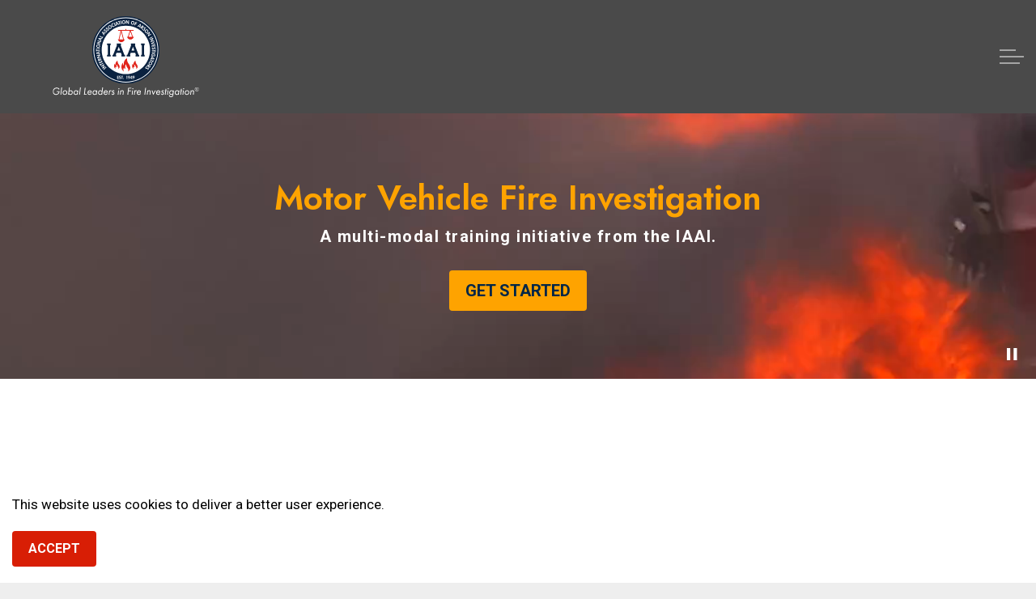

--- FILE ---
content_type: text/html; charset=utf-8
request_url: https://www.firearson.com/
body_size: 145271
content:
<!DOCTYPE html>
<html dir="ltr" lang="en" class="no-js usn">
<head>
            <!-- Google Analytics -->
        <link rel="dns-prefetch" href="//www.google-analytics.com">

    <script type="text/javascript">
!(function (cfg){function e(){cfg.onInit&&cfg.onInit(n)}var x,w,D,t,E,n,C=window,O=document,b=C.location,q="script",I="ingestionendpoint",L="disableExceptionTracking",j="ai.device.";"instrumentationKey"[x="toLowerCase"](),w="crossOrigin",D="POST",t="appInsightsSDK",E=cfg.name||"appInsights",(cfg.name||C[t])&&(C[t]=E),n=C[E]||function(g){var f=!1,m=!1,h={initialize:!0,queue:[],sv:"8",version:2,config:g};function v(e,t){var n={},i="Browser";function a(e){e=""+e;return 1===e.length?"0"+e:e}return n[j+"id"]=i[x](),n[j+"type"]=i,n["ai.operation.name"]=b&&b.pathname||"_unknown_",n["ai.internal.sdkVersion"]="javascript:snippet_"+(h.sv||h.version),{time:(i=new Date).getUTCFullYear()+"-"+a(1+i.getUTCMonth())+"-"+a(i.getUTCDate())+"T"+a(i.getUTCHours())+":"+a(i.getUTCMinutes())+":"+a(i.getUTCSeconds())+"."+(i.getUTCMilliseconds()/1e3).toFixed(3).slice(2,5)+"Z",iKey:e,name:"Microsoft.ApplicationInsights."+e.replace(/-/g,"")+"."+t,sampleRate:100,tags:n,data:{baseData:{ver:2}},ver:undefined,seq:"1",aiDataContract:undefined}}var n,i,t,a,y=-1,T=0,S=["js.monitor.azure.com","js.cdn.applicationinsights.io","js.cdn.monitor.azure.com","js0.cdn.applicationinsights.io","js0.cdn.monitor.azure.com","js2.cdn.applicationinsights.io","js2.cdn.monitor.azure.com","az416426.vo.msecnd.net"],o=g.url||cfg.src,r=function(){return s(o,null)};function s(d,t){if((n=navigator)&&(~(n=(n.userAgent||"").toLowerCase()).indexOf("msie")||~n.indexOf("trident/"))&&~d.indexOf("ai.3")&&(d=d.replace(/(\/)(ai\.3\.)([^\d]*)$/,function(e,t,n){return t+"ai.2"+n})),!1!==cfg.cr)for(var e=0;e<S.length;e++)if(0<d.indexOf(S[e])){y=e;break}var n,i=function(e){var a,t,n,i,o,r,s,c,u,l;h.queue=[],m||(0<=y&&T+1<S.length?(a=(y+T+1)%S.length,p(d.replace(/^(.*\/\/)([\w\.]*)(\/.*)$/,function(e,t,n,i){return t+S[a]+i})),T+=1):(f=m=!0,s=d,!0!==cfg.dle&&(c=(t=function(){var e,t={},n=g.connectionString;if(n)for(var i=n.split(";"),a=0;a<i.length;a++){var o=i[a].split("=");2===o.length&&(t[o[0][x]()]=o[1])}return t[I]||(e=(n=t.endpointsuffix)?t.location:null,t[I]="https://"+(e?e+".":"")+"dc."+(n||"services.visualstudio.com")),t}()).instrumentationkey||g.instrumentationKey||"",t=(t=(t=t[I])&&"/"===t.slice(-1)?t.slice(0,-1):t)?t+"/v2/track":g.endpointUrl,t=g.userOverrideEndpointUrl||t,(n=[]).push((i="SDK LOAD Failure: Failed to load Application Insights SDK script (See stack for details)",o=s,u=t,(l=(r=v(c,"Exception")).data).baseType="ExceptionData",l.baseData.exceptions=[{typeName:"SDKLoadFailed",message:i.replace(/\./g,"-"),hasFullStack:!1,stack:i+"\nSnippet failed to load ["+o+"] -- Telemetry is disabled\nHelp Link: https://go.microsoft.com/fwlink/?linkid=2128109\nHost: "+(b&&b.pathname||"_unknown_")+"\nEndpoint: "+u,parsedStack:[]}],r)),n.push((l=s,i=t,(u=(o=v(c,"Message")).data).baseType="MessageData",(r=u.baseData).message='AI (Internal): 99 message:"'+("SDK LOAD Failure: Failed to load Application Insights SDK script (See stack for details) ("+l+")").replace(/\"/g,"")+'"',r.properties={endpoint:i},o)),s=n,c=t,JSON&&((u=C.fetch)&&!cfg.useXhr?u(c,{method:D,body:JSON.stringify(s),mode:"cors"}):XMLHttpRequest&&((l=new XMLHttpRequest).open(D,c),l.setRequestHeader("Content-type","application/json"),l.send(JSON.stringify(s)))))))},a=function(e,t){m||setTimeout(function(){!t&&h.core||i()},500),f=!1},p=function(e){var n=O.createElement(q),e=(n.src=e,t&&(n.integrity=t),n.setAttribute("data-ai-name",E),cfg[w]);return!e&&""!==e||"undefined"==n[w]||(n[w]=e),n.onload=a,n.onerror=i,n.onreadystatechange=function(e,t){"loaded"!==n.readyState&&"complete"!==n.readyState||a(0,t)},cfg.ld&&cfg.ld<0?O.getElementsByTagName("head")[0].appendChild(n):setTimeout(function(){O.getElementsByTagName(q)[0].parentNode.appendChild(n)},cfg.ld||0),n};p(d)}cfg.sri&&(n=o.match(/^((http[s]?:\/\/.*\/)\w+(\.\d+){1,5})\.(([\w]+\.){0,2}js)$/))&&6===n.length?(d="".concat(n[1],".integrity.json"),i="@".concat(n[4]),l=window.fetch,t=function(e){if(!e.ext||!e.ext[i]||!e.ext[i].file)throw Error("Error Loading JSON response");var t=e.ext[i].integrity||null;s(o=n[2]+e.ext[i].file,t)},l&&!cfg.useXhr?l(d,{method:"GET",mode:"cors"}).then(function(e){return e.json()["catch"](function(){return{}})}).then(t)["catch"](r):XMLHttpRequest&&((a=new XMLHttpRequest).open("GET",d),a.onreadystatechange=function(){if(a.readyState===XMLHttpRequest.DONE)if(200===a.status)try{t(JSON.parse(a.responseText))}catch(e){r()}else r()},a.send())):o&&r();try{h.cookie=O.cookie}catch(k){}function e(e){for(;e.length;)!function(t){h[t]=function(){var e=arguments;f||h.queue.push(function(){h[t].apply(h,e)})}}(e.pop())}var c,u,l="track",d="TrackPage",p="TrackEvent",l=(e([l+"Event",l+"PageView",l+"Exception",l+"Trace",l+"DependencyData",l+"Metric",l+"PageViewPerformance","start"+d,"stop"+d,"start"+p,"stop"+p,"addTelemetryInitializer","setAuthenticatedUserContext","clearAuthenticatedUserContext","flush"]),h.SeverityLevel={Verbose:0,Information:1,Warning:2,Error:3,Critical:4},(g.extensionConfig||{}).ApplicationInsightsAnalytics||{});return!0!==g[L]&&!0!==l[L]&&(e(["_"+(c="onerror")]),u=C[c],C[c]=function(e,t,n,i,a){var o=u&&u(e,t,n,i,a);return!0!==o&&h["_"+c]({message:e,url:t,lineNumber:n,columnNumber:i,error:a,evt:C.event}),o},g.autoExceptionInstrumented=!0),h}(cfg.cfg),(C[E]=n).queue&&0===n.queue.length?(n.queue.push(e),n.trackPageView({})):e();})({
  src: "https://js.monitor.azure.com/scripts/b/ai.3.gbl.min.js",
  // name: "appInsights", // Global SDK Instance name defaults to "appInsights" when not supplied
  // ld: 0, // Defines the load delay (in ms) before attempting to load the sdk. -1 = block page load and add to head. (default) = 0ms load after timeout,
  // useXhr: 1, // Use XHR instead of fetch to report failures (if available),
  // dle: true, // Prevent the SDK from reporting load failure log
  crossOrigin: "anonymous", // When supplied this will add the provided value as the cross origin attribute on the script tag
  // onInit: null, // Once the application insights instance has loaded and initialized this callback function will be called with 1 argument -- the sdk instance (DON'T ADD anything to the sdk.queue -- As they won't get called)
  // sri: false, // Custom optional value to specify whether fetching the snippet from integrity file and do integrity check
  cfg: { // Application Insights Configuration
    connectionString: "InstrumentationKey=b640953c-c765-4c38-a019-26cdcad05f4e;IngestionEndpoint=https://eastus-8.in.applicationinsights.azure.com/;LiveEndpoint=https://eastus.livediagnostics.monitor.azure.com/;ApplicationId=a2aff20e-267d-40a0-a03c-ba662a2cdc73"
}});
</script>
    
    <meta charset="utf-8">
    <meta name="viewport" content="width=device-width, initial-scale=1, shrink-to-fit=no, maximum-scale=2">
        <link rel="canonical" href="https://www.firearson.com/" />
    <title>Home | firearson.com</title>
    <meta name="description" content="">
    <meta name="twitter:card" content="summary_large_image" />
        <meta name="twitter:site" content="@IAAIhq" />
    <meta property="og:type" content="website">
    <meta property="og:title" content="Home | firearson.com" />
    <meta property="og:image" content="" />
    <meta property="og:url" content="https://www.firearson.com/" />
    <meta property="og:description" content="" />
    <meta property="og:site_name" content="firearson.com" />
    <meta name="robots" content="index,follow">

    
    <link href="/sb/sitebuilder-ltr-css-bundle.css.v639049023853517981" media="screen" rel="stylesheet" />
<link href="/sb/sitebuilder-css-bundle.css.v639049023853517981" media="screen" rel="stylesheet" />
<link href="/sb/sitebuilder-css-small-header-03-sm-bundle.css.v639049023853517981" media="screen and (min-width:0) and (max-width:1440px)" rel="stylesheet" />
<link href="/sb/sitebuilder-css-large-header-08-lg-bundle.css.v639049023853517981" media="screen and (min-width:1441px)" rel="stylesheet" />
<link rel="stylesheet" media="screen" href="/uSkinned/css/generated/4c5f01c2-59f7-45dd-88d3-065208dfecc6.css?version=638755795129800000" />
<link href="/sb/sitebuilder-css-prnt-bundle.css.v639049023853517981" media="print" rel="stylesheet" />


            <link rel="icon" type="image/png" href="/media/is5ekoxd/favicon.png?width=32&amp;height=32">
        <link rel="apple-touch-icon" sizes="57x57" type="image/png" href="/media/is5ekoxd/favicon.png?width=57&amp;height=57">
        <link rel="apple-touch-icon" sizes="60x60" type="image/png" href="/media/is5ekoxd/favicon.png?width=60&amp;height=60">
        <link rel="apple-touch-icon" sizes="72x72" type="image/png" href="/media/is5ekoxd/favicon.png?width=72&amp;height=72">
        <link rel="apple-touch-icon" sizes="76x76" type="image/png" href="/media/is5ekoxd/favicon.png?width=76&amp;height=76">
        <link rel="apple-touch-icon" sizes="114x114" type="image/png" href="/media/is5ekoxd/favicon.png?width=114&amp;height=114">
        <link rel="apple-touch-icon" sizes="120x120" type="image/png" href="/media/is5ekoxd/favicon.png?width=120&amp;height=120">
        <link rel="apple-touch-icon" sizes="144x144" type="image/png" href="/media/is5ekoxd/favicon.png?width=144&amp;height=144">
        <link rel="apple-touch-icon" sizes="152x152" type="image/png" href="/media/is5ekoxd/favicon.png?width=152&amp;height=152">
        <link rel="apple-touch-icon" sizes="180x180" type="image/png" href="/media/is5ekoxd/favicon.png?width=180&amp;height=180">
        <link rel="icon" sizes="16x16" type="image/png" href="/media/is5ekoxd/favicon.png?width=16&amp;height=16">
        <link rel="icon" sizes="32x32" type="image/png" href="/media/is5ekoxd/favicon.png?width=32&amp;height=32">
        <link rel="icon" sizes="96x96" type="image/png" href="/media/is5ekoxd/favicon.png?width=96&amp;height=96">
        <link rel="icon" sizes="192x192" type="image/png" href="/media/is5ekoxd/favicon.png?width=192&amp;height=192">
        <meta name="msapplication-square70x70logo" content="/media/is5ekoxd/favicon.png?width=70&height=70" />
        <meta name="msapplication-square150x150logo" content="/media/is5ekoxd/favicon.png?width=150&height=150" />
        <meta name="msapplication-wide310x150logo" content="/media/is5ekoxd/favicon.png?width=310&height=150" />
        <meta name="msapplication-square310x310logo" content="/media/is5ekoxd/favicon.png?width=310&height=310" />

            <script>
var notificationExDays = 365;        </script>

            <script async defer src="https://www.google.com/recaptcha/api.js?render=6LdueMkUAAAAAMAwRMYA6HbCHMN2y3zos24RhSwb"></script>
        <!-- Global site tag (gtag.js) - Google Analytics -->
        <script async src="https://www.googletagmanager.com/gtag/js?id=G-8SCF54Z6DD"></script>
        <script>
        window.dataLayer = window.dataLayer || [];
        function gtag() { dataLayer.push(arguments); }
        gtag('js', new Date());
        gtag('config', 'G-8SCF54Z6DD');
        </script>

    
</head>
<body 
    
 class="body-bg body-bg-solid header-08-lg header-03-sm show_header-on-scroll-lg show_header-on-scroll-sm directional-icons-chevron   full-page          secondary-navigation-underline-link-hover content-underline-link content-underline-link-hover footer-underline-link footer-underline-link-hover     zoom_hover  "

>
    
    


    <!-- Skip links -->
    <a class="skip-to-content" id="skip-to-content-link" href="#site-content">Skip to main content</a>
    <a class="skip-to-content" id="skip-to-footer-link" href="#site-footer">Skip to footer</a>
    <!--// Skip links -->

    <!-- Site -->
    <div id="site">

        <!-- Header -->
            <header id="site-header" class="header-bg header-bg-solid" tabindex="-1">


        <div class="container-fluid">

            <div class="row">

                    <div id="logo" >
        <a href="/" title="firearson.com">
                    <img src="/media/a0ib5xv5/iaai.svg" alt="">
            <span>firearson.com</span>
        </a>
    </div>



                    <!-- Expand -->
                    <button id="burgerNavStyle" class="expand-header expand-3-bars expand-uneven-lines expand-active-cross" type="button" aria-expanded="false" aria-label="Expand header">
                        <span>Menu</span>
                    </button>
                    <!--// Expand -->

                <!-- Main navigation -->
                        <nav aria-label="Main" class="main nav-dropdown navigation-dropdown-bg navigation-dropdown-bg-linear">
            <ul >
                        <li  class="has-child ">
                            <span>
                                <a href="/training/"   >Training</a>
                            </span>

                                <button class="expand-subpages" type="button" aria-expanded="false" aria-label="Expand sub pages Training">
                                    <span aria-hidden="true">Expand sub pages Training</span>
                                </button>
            <ul >
                        <li  class="no-child ">
                            <span>
                                <a href="/training/classes/"   >Classes</a>
                            </span>

                        </li>
                        <li  class="no-child ">
                            <span>
                                <a href="https://www.iaaiitc.com/"  target="_blank" rel="noreferrer noopener"  title="Link will open in a new window/tab" >ITC<i class="icon usn_ion-md-open after"></i></a>
                            </span>

                        </li>
                        <li  class="no-child ">
                            <span>
                                <a href="https://www.cfitrainer.net/en/"  target="_blank" rel="noreferrer noopener"  title="Link will open in a new window/tab" >CFITrainer.Net®<i class="icon usn_ion-md-open after"></i></a>
                            </span>

                        </li>
                        <li  class="no-child ">
                            <span>
                                <a href="/training/self-study/"   >Self Study</a>
                            </span>

                        </li>
                        <li  class="no-child ">
                            <span>
                                <a href="/training/training-by-topic/"   >Training By Topic</a>
                            </span>

                        </li>
                        <li  class="no-child ">
                            <span>
                                <a href="/training/full-offerings/"   >Full Offerings</a>
                            </span>

                        </li>
                        <li  class="no-child ">
                            <span>
                                <a href="/training/how-to-become-a-fire-investigator/"   >How to Become a Fire Investigator</a>
                            </span>

                        </li>
            </ul>
                        </li>
                        <li  class="has-child ">
                            <span>
                                <a href="/credentials/"   >Credentials</a>
                            </span>

                                <button class="expand-subpages" type="button" aria-expanded="false" aria-label="Expand sub pages Credentials">
                                    <span aria-hidden="true">Expand sub pages Credentials</span>
                                </button>
            <ul >
                        <li  class="no-child ">
                            <span>
                                <a href="/credentials/iaai-cfi/"   >IAAI-CFI®</a>
                            </span>

                        </li>
                        <li  class="no-child ">
                            <span>
                                <a href="/credentials/iaai-fit/"   >IAAI-FIT®</a>
                            </span>

                        </li>
                        <li  class="no-child ">
                            <span>
                                <a href="/credentials/iaai-ect/"   >IAAI-ECT®</a>
                            </span>

                        </li>
                        <li  class="no-child ">
                            <span>
                                <a href="/credentials/iaai-ci/"   >IAAI-CI®</a>
                            </span>

                        </li>
                        <li  class="no-child ">
                            <span>
                                <a href="/credentials/iaai-m-marine-fire/"   >IAAI-(M)® (Marine Fire)</a>
                            </span>

                        </li>
                        <li  class="no-child ">
                            <span>
                                <a href="/credentials/iaai-v-motor-vehicle-fire/"   >IAAI-(V)® (Motor Vehicle Fire)</a>
                            </span>

                        </li>
                        <li  class="no-child ">
                            <span>
                                <a href="/credentials/accreditation/"   >Accreditation</a>
                            </span>

                        </li>
            </ul>
                        </li>
                        <li  class="has-child ">
                            <span>
                                <a href="/membership/"   >Membership</a>
                            </span>

                                <button class="expand-subpages" type="button" aria-expanded="false" aria-label="Expand sub pages Membership">
                                    <span aria-hidden="true">Expand sub pages Membership</span>
                                </button>
            <ul  class="multi-col">
                        <li  class="no-child ">
                            <span>
                                <a href="/membership/join/"   >Join</a>
                            </span>

                        </li>
                        <li  class="no-child ">
                            <span>
                                <a href="/membership/code-of-ethics/"   >Code of Ethics</a>
                            </span>

                        </li>
                        <li  class="no-child ">
                            <span>
                                <a href="/membership/president-s-welcome/"   >President’s Welcome</a>
                            </span>

                        </li>
                        <li  class="no-child ">
                            <span>
                                <a href="/membership/find-a-job/"   >Find a Job</a>
                            </span>

                        </li>
                        <li  class="no-child ">
                            <span>
                                <a href="/membership/membership-types/"   >Membership Types</a>
                            </span>

                        </li>
                        <li  class="no-child ">
                            <span>
                                <a href="/membership/grievance-procedure/"   >Grievance Procedure</a>
                            </span>

                        </li>
                        <li  class="no-child ">
                            <span>
                                <a href="/membership/membership-benefits/"   >Membership Benefits</a>
                            </span>

                        </li>
                        <li  class="no-child ">
                            <span>
                                <a href="/membership/find-a-member/"   >Find a Member</a>
                            </span>

                        </li>
                        <li  class="no-child ">
                            <span>
                                <a href="/membership/accidental-death-fund/"   >Accidental Death Fund</a>
                            </span>

                        </li>
                        <li  class="no-child ">
                            <span>
                                <a href="https://iaai.jotform.com/241785648484068"  target="_blank" rel="noreferrer noopener"  title="Link will open in a new window/tab" >Board Nomination Form<i class="icon usn_ion-md-open after"></i></a>
                            </span>

                        </li>
                        <li  class="no-child ">
                            <span>
                                <a href="/membership/committee-membership/"   >Committee Membership</a>
                            </span>

                        </li>
            </ul>
                        </li>
                        <li  class="has-child ">
                            <span>
                                <a href="/publications-resources/"   >Publications & Resources</a>
                            </span>

                                <button class="expand-subpages" type="button" aria-expanded="false" aria-label="Expand sub pages Publications & Resources">
                                    <span aria-hidden="true">Expand sub pages Publications & Resources</span>
                                </button>
            <ul  class="multi-col">
                        <li  class="no-child ">
                            <span>
                                <a href="/publications-resources/fire-arson-investigator-journal/"   >Fire & Arson Investigator Journal</a>
                            </span>

                        </li>
                        <li  class="no-child ">
                            <span>
                                <a href="/publications-resources/fire-investigator-job-aids/"   >Fire Investigator Job Aids</a>
                            </span>

                        </li>
                        <li  class="no-child ">
                            <span>
                                <a href="/publications-resources/fire-investigator-health-and-safety-best-practices/"   >Fire Investigator Health and Safety Best Practices</a>
                            </span>

                        </li>
                        <li  class="no-child ">
                            <span>
                                <a href="/publications-resources/abandoned-buildings-toolbox/"   >Abandoned Buildings Toolbox</a>
                            </span>

                        </li>
                        <li  class="no-child ">
                            <span>
                                <a href="/publications-resources/fire-investigation-resources/"   >Fire Investigation Resources</a>
                            </span>

                        </li>
                        <li  class="no-child ">
                            <span>
                                <a href="/about/initiatives/mental-health-and-wellness/"   >Mental Health and Wellness</a>
                            </span>

                        </li>
                        <li  class="no-child ">
                            <span>
                                <a href="https://www.iaaievidenceguide.com/"  target="_blank" rel="noreferrer noopener"  title="Link will open in a new window/tab" >Fire Scene Evidence Collection Guide<i class="icon usn_ion-md-open after"></i></a>
                            </span>

                        </li>
                        <li  class="no-child ">
                            <span>
                                <a href="https://www.cfitrainer.net/en/Training/Podcast.aspx"  target="_blank" rel="noreferrer noopener"  title="Link will open in a new window/tab" >CFITrainer.Net® Podcast<i class="icon usn_ion-md-open after"></i></a>
                            </span>

                        </li>
                        <li  class="no-child ">
                            <span>
                                <a href="https://iaaiarson.com/"  target="_blank" rel="noreferrer noopener"  title="Link will open in a new window/tab" >Arson Podcast<i class="icon usn_ion-md-open after"></i></a>
                            </span>

                        </li>
            </ul>
                        </li>
                        <li  class="has-child ">
                            <span>
                                <a href="/about/"   >About</a>
                            </span>

                                <button class="expand-subpages" type="button" aria-expanded="false" aria-label="Expand sub pages About">
                                    <span aria-hidden="true">Expand sub pages About</span>
                                </button>
            <ul  class="multi-col">
                        <li  class="no-child ">
                            <span>
                                <a href="/about/connect/"   >Connect</a>
                            </span>

                        </li>
                        <li  class="no-child ">
                            <span>
                                <a href="/about/mission-history/"   >Mission & History</a>
                            </span>

                        </li>
                        <li  class="no-child ">
                            <span>
                                <a href="/about/news/"   >News</a>
                            </span>

                        </li>
                        <li  class="has-child ">
                            <span>
                                <a href="/about/initiatives/"   >Initiatives</a>
                            </span>

                                <button class="expand-subpages" type="button" aria-expanded="false" aria-label="Expand sub pages Initiatives">
                                    <span aria-hidden="true">Expand sub pages Initiatives</span>
                                </button>
            <ul >
                        <li  class="no-child ">
                            <span>
                                <a href="/about/initiatives/health-and-safety/"   >Health and Safety</a>
                            </span>

                        </li>
                        <li  class="no-child ">
                            <span>
                                <a href="/about/initiatives/mental-health-and-wellness/"   >Mental Health and Wellness</a>
                            </span>

                        </li>
                        <li  class="no-child ">
                            <span>
                                <a href="/about/initiatives/student-membership/"   >Student Membership</a>
                            </span>

                        </li>
            </ul>
                        </li>
                        <li  class="no-child ">
                            <span>
                                <a href="/about/partners/"   >Partners</a>
                            </span>

                        </li>
                        <li  class="has-child ">
                            <span>
                                <a href="/about/governance/"   >Governance</a>
                            </span>

                                <button class="expand-subpages" type="button" aria-expanded="false" aria-label="Expand sub pages Governance">
                                    <span aria-hidden="true">Expand sub pages Governance</span>
                                </button>
            <ul >
                        <li  class="no-child ">
                            <span>
                                <a href="/about/governance/officers-directors/"   >Officers & Directors</a>
                            </span>

                        </li>
                        <li  class="no-child ">
                            <span>
                                <a href="/about/governance/staff/"   >Staff</a>
                            </span>

                        </li>
                        <li  class="no-child ">
                            <span>
                                <a href="/about/governance/elections/"   >Elections</a>
                            </span>

                        </li>
                        <li  class="no-child ">
                            <span>
                                <a href="/about/governance/documents/"   >Documents</a>
                            </span>

                        </li>
                        <li  class="no-child ">
                            <span>
                                <a href="/about/governance/committees/"   >Committees</a>
                            </span>

                        </li>
                        <li  class="no-child ">
                            <span>
                                <a href="/about/governance/past-presidents-council/"   >Past Presidents Council</a>
                            </span>

                        </li>
            </ul>
                        </li>
                        <li  class="no-child ">
                            <span>
                                <a href="/about/awards/"   >Awards</a>
                            </span>

                        </li>
                        <li  class="no-child ">
                            <span>
                                <a href="/about/chapters/"   >Chapters</a>
                            </span>

                        </li>
                        <li  class="no-child ">
                            <span>
                                <a href="/about/marketing-with-the-iaai/"   >Marketing with the IAAI</a>
                            </span>

                        </li>
                        <li  class="no-child ">
                            <span>
                                <a href="https://iaai-foundation.org/"  target="_blank" rel="noreferrer noopener"  title="Link will open in a new window/tab" >Foundation<i class="icon usn_ion-md-open after"></i></a>
                            </span>

                        </li>
            </ul>
                        </li>
                        <li  class="has-child ">
                            <span>
                                <a href="/store/"   ><i class="icon usn_ion-md-cart before"></i>Store</a>
                            </span>

                                <button class="expand-subpages" type="button" aria-expanded="false" aria-label="Expand sub pages Store">
                                    <span aria-hidden="true">Expand sub pages Store</span>
                                </button>
            <ul >
                        <li  class="no-child ">
                            <span>
                                <a href="https://iaai.users.membersuite.com/shop/store/browse"  target="_blank" rel="noreferrer noopener"  title="Link will open in a new window/tab" >IAAI Store<i class="icon usn_ion-md-open after"></i></a>
                            </span>

                        </li>
                        <li  class="no-child ">
                            <span>
                                <a href="https://business.landsend.com/store/firearson/"  target="_blank" rel="noreferrer noopener"  title="Link will open in a new window/tab" >IAAI Gear<i class="icon usn_ion-md-open after"></i></a>
                            </span>

                        </li>
            </ul>
                        </li>
            </ul>
        </nav>



                <!--// Main navigation -->
                <!-- Secondary navigation -->
                        <nav aria-label="Secondary" class="secondary nav-dropdown navigation-dropdown-bg navigation-dropdown-bg-linear">
            <ul>
                            <li><span><a href="https://www.iaaiitc.com/"  target="_blank" rel="noreferrer noopener"  title="Link will open in a new window/tab" >IAAI International Training Conference<i class="icon usn_ion-md-open after"></i></a></span></li>
                            <li><span><a href="https://www.cfitrainer.net/"  target="_blank" rel="noreferrer noopener"  title="Link will open in a new window/tab" >CFITrainer.Net<i class="icon usn_ion-md-open after"></i></a></span></li>
              

            </ul>
        </nav>

                <!--// Secondary navigation -->
                <!-- CTA Links -->
                        <nav aria-label="Call to actions" class="cta-links">
<form action="/" enctype="multipart/form-data" id="form346b3391493f488390ca12a70777826c" method="post">                        <button type="submit" name="provider" value="UmbracoMembers.MemberSuite" class="btn base-btn-bg base-btn-bg-solid base-btn-bg-hover-solid base-btn-text base-btn-borders">
                            <span></span>
                            Sign in
                        </button>
<input name="__RequestVerificationToken" type="hidden" value="CfDJ8D7JOU8Bsd9MiI2D5Ke2CnjOkgZLMX0ZfHSXb6nbZ4YlZ_28jTyrnj6CylwrzCX6pifg6shWygvW-tGuwTB-hCEk9y7jYtwDcL_83oDEJPjqfJTWRA690zTAdpmUewNck6-iGSYantobra1SLosxeBQ" /><input name="ufprt" type="hidden" value="CfDJ8D7JOU8Bsd9MiI2D5Ke2CngmB05JqyD8GROz2n8piDESTQbEtWu9ZHF9utKremz7sHZGsshldvlUjvnFRocwhDGkzK_eNehjau9WGMi4ZVp8iRxdjyGdCzbGRrO9eooNgjQwascYhvoMz5eNDgRnl4mBVsW-clebujsEgM-fiJZ7KlXTlAqJ_wNabDPyDcP_qQ" /></form>        </nav>

                <!--// CTA Links -->
                <!-- Site search -->
                    <div class="form site-search-form site-search" aria-label="Site search">
            <form role="search" action="/search/" method="get" name="searchForm">
                <fieldset>
                    <div class="form-group">
                        <input type="text" class="form-control" name="search_field" aria-label="Search the site" placeholder="Search the site" value="" maxlength="256">
                    </div>
                    <button type="submit" role="button" aria-label="Search" class="btn base-btn-bg base-btn-bg-solid base-btn-bg-hover-solid base-btn-text base-btn-borders btn-search">
                        <span></span>
                        <i aria-hidden="true" class="icon usn_ion-ios-search"></i>
                    </button>
                </fieldset>
            </form>
            <button class="expand-search" data-bs-toggle="collapse" type="button" aria-expanded="false" aria-label="Expand site search">
                <em>Expand Search</em>
                <i aria-hidden="true" class="icon usn_ion-ios-search search-icon"></i>
                <i aria-hidden="true" class="icon usn_ion-md-close close-icon"></i>
            </button>
        </div>

                <!--// Site search -->

            </div>

        </div>
    </header>


        <!--// Header -->
        <!-- Content -->
        <main id="site-content" tabindex="-1">

            
            








    <section class="content component usn_cmp_userconsole base-bg base-bg-solid p-0 " >  

        <div class="component-inner">
                    <div class="container-fluid">


            




                    </div>
        </div>
    </section>
    <section class="content component usn_cmp_banner base-bg base-bg-solid  " >  

        <div class="component-inner">


                        <div class="slides" data-slick='{"autoplay": true, "autoplaySpeed": 5000,"dots": false ,"arrows": false ,"slidesToShow": 1,"fade": true }'>
                    <div class="item item_medium-banner  c1-bg c1-bg-solid ">

                                <div class="image lazyload background-image  image-opacity-60"  >

                                    <div class="video">
                                        <video class="video-player" playsinline autoplay muted loop preload width="640" height="360">
                                            <source src="/media/bvmha1he/hero-health-safety.mp4" type="video/mp4">
                                        </video>
                                    </div>

                                </div>

                            <div class="inner">
                                <div class="container">

                                    <!-- ROW -->
                                    <div class="row text-center justify-content-center align-content-center">

                                        <div class="info col">

                                            <h1 class="heading  c1-heading os-animation"  data-os-animation="fadeIn" data-os-animation-delay="0s" data-os-animation-duration="1.2s" >Health & Safety</h1>        <p class="secondary-heading c1-secondary-heading os-animation"  data-os-animation="fadeIn" data-os-animation-delay="0s" data-os-animation-duration="1.2s" >Promoting health and safety knowledge, awareness, discussion, and action among IAAI Members and the fire investigation community.</p>


                                                <p class="link os-animation" data-os-animation="fadeIn" data-os-animation-delay="0s" data-os-animation-duration="1.2s">
                                                            <a class="btn boxed-btn btn-lg c2-btn-bg c2-btn-bg-solid c2-btn-bg-hover-solid c2-btn-text c2-btn-borders" href="/about/initiatives/health-and-safety/"   >
                                                                <span></span>
                                                                Explore Resources
                                                            </a>
                                                </p>

                                        </div>
                                    </div>
                                    <!--// ROW -->

                                </div>
                            </div>

                    </div>
                    <div class="item item_medium-banner  c1-bg c1-bg-solid ">

                            <!-- IMAGE -->
                            <div class="image lazyload background-image  image-opacity-60"  style="background-image:url('/media/q5jnfhmw/training-hero-3s9a6824.jpg?width=300&height=140&v=1db82ebb3873670&format=webp&quality=75')"  data-bgset="/media/q5jnfhmw/training-hero-3s9a6824.jpg?width=1500&height=700&v=1db82ebb3873670&format=webp&quality=75 [type:image/webp] | /media/q5jnfhmw/training-hero-3s9a6824.jpg?width=1500&height=700&v=1db82ebb3873670&quality=75 1x, /media/q5jnfhmw/training-hero-3s9a6824.jpg?width=3000&height=1400&v=1db82ebb3873670&format=webp&quality=75 [type:image/webp] | /media/q5jnfhmw/training-hero-3s9a6824.jpg?width=3000&height=1400&v=1db82ebb3873670&quality=75 2x" data-sizes="auto"   role="img" aria-label="">

                            </div>
                            <!--// IMAGE -->

                            <div class="inner">
                                <div class="container">

                                    <!-- ROW -->
                                    <div class="row text-center justify-content-center align-content-center">

                                        <div class="info col">

                                            <h1 class="heading  c1-heading os-animation"  data-os-animation="fadeIn" data-os-animation-delay="0s" data-os-animation-duration="1.2s" >Training</h1>        <p class="secondary-heading c1-secondary-heading os-animation"  data-os-animation="fadeIn" data-os-animation-delay="0s" data-os-animation-duration="1.2s" >One of the IAAI's core activities is providing training, certifications, and designations to professionals whose work involves fire investigation.</p>


                                                <p class="link os-animation" data-os-animation="fadeIn" data-os-animation-delay="0s" data-os-animation-duration="1.2s">
                                                            <a class="btn boxed-btn btn-lg c2-btn-bg c2-btn-bg-solid c2-btn-bg-hover-solid c2-btn-text c2-btn-borders" href="/training/"   >
                                                                <span></span>
                                                                GET STARTED
                                                            </a>
                                                </p>

                                        </div>
                                    </div>
                                    <!--// ROW -->

                                </div>
                            </div>

                    </div>
                    <div class="item item_medium-banner  c1-bg c1-bg-solid ">

                                <div class="image lazyload background-image  "  >

                                    <div class="video">
                                        <video class="video-player" playsinline autoplay muted loop preload width="640" height="360">
                                            <source src="/media/jgyi5tq1/motor-vehicle-fires.mp4" type="video/mp4">
                                        </video>
                                    </div>

                                </div>

                            <div class="inner">
                                <div class="container">

                                    <!-- ROW -->
                                    <div class="row text-center justify-content-center align-content-center">

                                        <div class="info col">

                                            <h1 class="heading  c1-heading os-animation"  data-os-animation="fadeIn" data-os-animation-delay="0s" data-os-animation-duration="1.2s" >Motor Vehicle Fire Investigation</h1>        <p class="secondary-heading c1-secondary-heading os-animation"  data-os-animation="fadeIn" data-os-animation-delay="0s" data-os-animation-duration="1.2s" >A multi-modal training initiative from the IAAI.</p>


                                                <p class="link os-animation" data-os-animation="fadeIn" data-os-animation-delay="0s" data-os-animation-duration="1.2s">
                                                            <a class="btn boxed-btn btn-lg c2-btn-bg c2-btn-bg-solid c2-btn-bg-hover-solid c2-btn-text c2-btn-borders" href="/credentials/iaai-v-motor-vehicle-fire/"   >
                                                                <span></span>
                                                                GET STARTED
                                                            </a>
                                                </p>

                                        </div>
                                    </div>
                                    <!--// ROW -->

                                </div>
                            </div>

                    </div>
                    <div class="item item_medium-banner  c1-bg c1-bg-solid ">

                            <!-- IMAGE -->
                            <div class="image lazyload background-image  image-opacity-60"  style="background-image:url('/media/eodngka5/news-generic-hero.jpg?width=300&height=140&v=1db82ebb232f110&format=webp&quality=75')"  data-bgset="/media/eodngka5/news-generic-hero.jpg?width=1500&height=700&v=1db82ebb232f110&format=webp&quality=75 [type:image/webp] | /media/eodngka5/news-generic-hero.jpg?width=1500&height=700&v=1db82ebb232f110&quality=75 1x, /media/eodngka5/news-generic-hero.jpg?width=3000&height=1400&v=1db82ebb232f110&format=webp&quality=75 [type:image/webp] | /media/eodngka5/news-generic-hero.jpg?width=3000&height=1400&v=1db82ebb232f110&quality=75 2x" data-sizes="auto"   role="img" aria-label="">

                            </div>
                            <!--// IMAGE -->

                            <div class="inner">
                                <div class="container">

                                    <!-- ROW -->
                                    <div class="row text-center justify-content-center align-content-center">

                                        <div class="info col">

                                            <h1 class="heading  c1-heading os-animation"  data-os-animation="fadeIn" data-os-animation-delay="0s" data-os-animation-duration="1.2s" >Certifications and Designations Changes</h1>        <p class="secondary-heading c1-secondary-heading os-animation"  data-os-animation="fadeIn" data-os-animation-delay="0s" data-os-animation-duration="1.2s" >Beginning in May 2025</p>


                                                <p class="link os-animation" data-os-animation="fadeIn" data-os-animation-delay="0s" data-os-animation-duration="1.2s">
                                                            <a class="btn boxed-btn btn-lg c2-btn-bg c2-btn-bg-solid c2-btn-bg-hover-solid c2-btn-text c2-btn-borders" href="/about/news/iaai-announces-significant-updates-to-its-certification-program/"   >
                                                                <span></span>
                                                                Learn More
                                                            </a>
                                                </p>

                                        </div>
                                    </div>
                                    <!--// ROW -->

                                </div>
                            </div>

                    </div>
                    <div class="item item_medium-banner  c1-bg c1-bg-solid ">

                            <!-- IMAGE -->
                            <div class="image lazyload background-image  image-opacity-60"  style="background-image:url('/media/s2vpoar4/lightning-fundamentals-hero.jpg?width=300&height=140&v=1dbb2ff8cf67bd0&format=webp&quality=75')"  data-bgset="/media/s2vpoar4/lightning-fundamentals-hero.jpg?width=1500&height=700&v=1dbb2ff8cf67bd0&format=webp&quality=75 [type:image/webp] | /media/s2vpoar4/lightning-fundamentals-hero.jpg?width=1500&height=700&v=1dbb2ff8cf67bd0&quality=75 1x, /media/s2vpoar4/lightning-fundamentals-hero.jpg?width=3000&height=1400&v=1dbb2ff8cf67bd0&format=webp&quality=75 [type:image/webp] | /media/s2vpoar4/lightning-fundamentals-hero.jpg?width=3000&height=1400&v=1dbb2ff8cf67bd0&quality=75 2x" data-sizes="auto"   role="img" aria-label="">

                            </div>
                            <!--// IMAGE -->

                            <div class="inner">
                                <div class="container">

                                    <!-- ROW -->
                                    <div class="row text-center justify-content-center align-content-center">

                                        <div class="info col">

                                            <h1 class="heading  c1-heading os-animation"  data-os-animation="fadeIn" data-os-animation-delay="0s" data-os-animation-duration="1.2s" >Lightning Fundamentals</h1>        <p class="secondary-heading c1-secondary-heading os-animation"  data-os-animation="fadeIn" data-os-animation-delay="0s" data-os-animation-duration="1.2s" >Featured Online Training Program from CFITrainer.Net</p>


                                                <p class="link os-animation" data-os-animation="fadeIn" data-os-animation-delay="0s" data-os-animation-duration="1.2s">
                                                            <a class="btn boxed-btn btn-lg c2-btn-bg c2-btn-bg-solid c2-btn-bg-hover-solid c2-btn-text c2-btn-borders" href="https://www.cfitrainer.net/en/Training_Programs/Lightning-Fundamentals.aspx"  target="_blank" rel="noreferrer noopener"  title="Link will open in a new window/tab" >
                                                                <span></span>
                                                                GET STARTED<i class="icon usn_ion-md-open after"></i>
                                                            </a>
                                                </p>

                                        </div>
                                    </div>
                                    <!--// ROW -->

                                </div>
                            </div>

                    </div>
            </div>



        </div>
    </section>
    <section class="content component usn_cmp_code base-bg base-bg-solid  " >  

        <div class="component-inner">
                    <div class="container"><div class="row justify-content-center"><div class="content-col center-col col">



                <div class="code-item " data-os-animation="fadeIn" data-os-animation-delay="0s" data-os-animation-duration="1.2s">
<!-- Fire Arson 728x90 [async] -->
<script type="text/javascript">if (!window.AdButler){(function(){var s = document.createElement("script"); s.async = true; s.type = "text/javascript"; s.src = 'https://servedbyadbutler.com/app.js'; var n = document.getElementsByTagName("script")[0]; n.parentNode.insertBefore(s, n);}());}</script>
<script type="text/javascript">
var AdButler = AdButler || {};
AdButler.ads = AdButler.ads || [];
var abkw = window.abkw || '';
var plc825742 = window.plc825742 || 0;
document.write('<'+'div id="placement_825742_'+plc825742+'"></'+'div>');
AdButler.ads.push({handler: function(opt){ AdButler.register(188390, 825742, [728,90], 'placement_825742_'+opt.place, opt); }, opt: { place: plc825742++, keywords: abkw, domain: 'servedbyadbutler.com', click: 'CLICK_MACRO_PLACEHOLDER' }});
</script>    </div>




                    </div></div></div>
        </div>
    </section>
    <section class="content component usn_cmp_pods base-bg base-bg-solid  " >  

        <div class="component-inner">
                    <div class="container"><div class="row justify-content-center"><div class="content-col center-col col">



                    <div class="component-main row listing  listing_basic-grid listing-pods " >
    <div class="item   items-1 col-12 item_text-below usn_pod_textimage text-center  " data-os-animation="fadeIn" data-os-animation-delay="0s" data-os-animation-duration="1.2s">
            <div class="inner   ">
                    <a href="https://www.firearson.com/training/classes/forensic-photography/forensic-photography-2102026-mi/"   >
                    <div class="image    image-opacity-100 image_hover-opacity-40" >
                                    <picture>
                <source type="image/webp" data-srcset="/media/rasfk2l4/training-featured-classes.jpg?width=800&amp;height=450&amp;v=1dc8666cd66e110&amp;quality=75&format=webp 1x, /media/rasfk2l4/training-featured-classes.jpg?width=1600&amp;height=900&amp;v=1dc8666cd66e110&amp;quality=75&format=webp 2x" width="800" height="450">
                <img class="lazyload " src="/media/rasfk2l4/training-featured-classes.jpg?width=160&amp;height=90&amp;v=1dc8666cd66e110&amp;quality=75&format=webp" data-src="/media/rasfk2l4/training-featured-classes.jpg?width=800&amp;height=450&amp;v=1dc8666cd66e110&amp;quality=75&format=webp" width="800" height="450" alt="">
            </picture>

                    </div>
                    <div class="info ">

                        

                            <div class="text base-text">
                                <p><a href="https://www.firearson.com/training/classes/motor-vehicle-fire-investigation-3-day/motor-vehicle-fire-investigation-127-2926-tx/"><img alt=""></a></p>
                            </div>

                    </div>
                </a>
            </div>
    </div>

        </div>




                    </div></div></div>
        </div>
    </section>
    <section class="content component usn_cmp_pods c13-bg c13-bg-solid  alert-carousel" >  

        <div class="component-inner">
                    <div class="container">

        <!-- Introduction -->
        <div class="component-introduction row justify-content-center text-center os-animation" data-os-animation="zoomInDown" data-os-animation-delay="0s" data-os-animation-duration="1.2s">
            <div class="info col">

                <p class="heading lg c13-heading " >Alerts</p>

            </div>
        </div>
        <!--// Introduction -->


                    <div class="component-main row listing  listing_basic-grid listing-pods slides" data-slick='{"autoplay": true, "autoplaySpeed": 4000,"dots": false ,"arrows": false ,"slidesToShow": 1,"fade": false }'>
    <div class="item   items-1 item_text-below usn_pod_textimage text-center  " data-os-animation="fadeIn" data-os-animation-delay="0s" data-os-animation-duration="1.2s">
            <div class="inner   ">
                    <div class="info ">

                        

                            <div class="text c13-text">
                                <p><strong>Access your membership card. <a href="/membership/download-membership-card/" title="Download Membership Card">Click here to learn more.</a></strong></p>
                            </div>

                    </div>
            </div>
    </div>
    <div class="item   items-1 item_text-below usn_pod_textimage text-center  " data-os-animation="fadeIn" data-os-animation-delay="0s" data-os-animation-duration="1.2s">
            <div class="inner   ">
                    <div class="info ">

                        

                            <div class="text c13-text">
                                <p>Discounted <a href="https://www.firearson.com/training/classes/hazwoper-refresher/">HAZWOPER</a> &amp; <a href="https://www.firearson.com/training/classes/asbestos-awareness/">Asbestos Training</a>: Now Available!</p>
                            </div>

                    </div>
            </div>
    </div>
    <div class="item   items-1 item_text-below usn_pod_textimage text-center  " data-os-animation="fadeIn" data-os-animation-delay="0s" data-os-animation-duration="1.2s">
            <div class="inner   ">
                    <div class="info ">

                        

                            <div class="text c13-text">
                                <p><a href="https://www.firearson.com/training/classes/forensic-photography/forensic-photography-2102026-mi/"><strong>Forensic Photography - REGISTRATION OPEN!</strong></a></p>
                            </div>

                    </div>
            </div>
    </div>
    <div class="item   items-1 item_text-below usn_pod_textimage text-center  " data-os-animation="fadeIn" data-os-animation-delay="0s" data-os-animation-duration="1.2s">
            <div class="inner   ">
                    <div class="info ">

                        

                            <div class="text c13-text">
                                <p><strong>Stay Connected with the IAAI Application!</strong></p>
<p><em>Available for <a href="https://apps.apple.com/us/app/iaai/id1588771743">Apple</a> and <a href="https://play.google.com/store/apps/details?id=com.resultsathand.IAAI" data-anchor="?id=com.resultsathand.IAAI">Android</a> devices</em></p>
                            </div>

                    </div>
            </div>
    </div>
    <div class="item   items-1 item_text-below usn_pod_textimage text-center  " data-os-animation="fadeIn" data-os-animation-delay="0s" data-os-animation-duration="1.2s">
            <div class="inner   ">
                    <div class="info ">

                        

                            <div class="text c13-text">
                                <p><strong>Stay Connected! <a href="https://www.firearson.com/membership/update-profile-information/" title="Update Your Profile">Update Your Profile</a></strong></p>
                            </div>

                    </div>
            </div>
    </div>

        </div>




                    </div>
        </div>
    </section>
    <section class="content component usn_cmp_anchornavigation c12-bg c12-bg-solid sticky " >  

        <div class="component-inner">
                    <div class="container-fluid">


                    <button class="expand-anchor justify-content-center text-center" data-bs-toggle="collapse" type="button" aria-expanded="false" aria-label="Expand anchor">
            <span>Menu</span>
        </button>
        <nav class="tab-buttons anchors-expand " data-os-animation="fadeInDown" data-os-animation-delay="0s" data-os-animation-duration="1.2s" aria-label="Anchor">
            <ul class="nav justify-content-center text-center">
                    <li class="nav-item"><span><a class="nav-link nav-anchor-link nav-button-link" href="#classes"   >Classes</a></span></li>
                    <li class="nav-item"><span><a class="nav-link nav-anchor-link nav-button-link" href="#credentials"   >Credentials</a></span></li>
                    <li class="nav-item"><span><a class="nav-link nav-anchor-link nav-button-link" href="#chapters"   >Chapters</a></span></li>
                    <li class="nav-item"><span><a class="nav-link nav-anchor-link nav-button-link" href="#job"   >Jobs</a></span></li>
                    <li class="nav-item"><span><a class="nav-link nav-anchor-link nav-button-link" href="#resources"   >Resources</a></span></li>
                    <li class="nav-item"><span><a class="nav-link nav-anchor-link nav-button-link" href="#connect"   >Connect</a></span></li>
            </ul>
        </nav>



                    </div>
        </div>
    </section>
    <section class="content component usn_cmp_cfitdashboard base-bg base-bg-solid p-0 " >  

        <div class="component-inner">
                    <div class="container-fluid">


            


                    </div>
        </div>
    </section>
    <section class="content component usn_cmp_text c7-bg c7-bg-solid  " >  

        <div class="component-inner">
                    <div class="container">

        <!-- Introduction -->
        <div class="component-introduction row justify-content-center text-center " data-os-animation="fadeInUp" data-os-animation-delay="0s" data-os-animation-duration="1.2s">
            <div class="info col">

                <p class="heading lg c7-heading " >The IAAI Is:</p>

                    <div class="text c7-text">
                        <p>The world’s premiere professional association for fire, arson, and explosion investigation professionals. The IAAI provides support to these professionals through leadership in education, training, professional development, certification, networking, advocacy, and the provision of resources. Membership is open to all personnel who have an interest in the thorough and proper investigation of fire and explosion incidents.</p>
                    </div>
            </div>
        </div>
        <!--// Introduction -->


                <div class="info ">

        

        <div class="text c7-text " data-os-animation="fadeInUp" data-os-animation-delay="0s">
            
        </div>


    </div>




                    </div>
        </div>
    </section>
    <section class="content component usn_cmp_text base-bg base-bg-solid pt-0 " >  

        <div class="component-inner">
                    <div class="container">

        <!-- Introduction -->
        <div class="component-introduction row justify-content-center text-center " data-os-animation="fadeInUp" data-os-animation-delay="0s" data-os-animation-duration="1.2s">
            <div class="info col">

                <p class="heading lg base-heading " >News</p>

                    <div class="text base-text">
                        <p>Discounted <a href="https://www.firearson.com/training/classes/hazwoper-refresher/">HAZWOPER</a> &amp; <a href="https://www.firearson.com/training/classes/asbestos-awareness/">Asbestos Training</a>: Now Available!</p>
<p><a href="/about/news/member-news-2025-quarterly-updates/" title="Member News – 2025 Quarterly Updates">Member News – 2025 Quarterly Updates</a></p>
<p><a href="/credentials/iaai-m-marine-fire/" title="IAAI-(M)® (Marine Fire)">Marine Fire Credential Endorsement Application - Now Available!</a></p>
<p>&nbsp;</p>
                    </div>
                    <p class="link">
                                <a class="btn boxed-btn btn-lg c1-btn-bg c1-btn-bg-solid c1-btn-bg-hover-solid c1-btn-text c1-btn-borders" href="/about/news/"   >
                                    <span></span>
                                    See All News Items
                                </a>
                                <a class="btn boxed-btn btn-lg base-btn-bg base-btn-bg-solid base-btn-bg-hover-solid base-btn-text base-btn-borders" href="https://visitor.r20.constantcontact.com/manage/optin?v=001cJGgtFGvIdq8WL3WAHOnpytyp-gUtO7EqmxTNDV6s59caSIURaf_PZKe53NiQHOho80qARI-QjdrUMOEv2cV_n5BdCx6n5AXrf4XatTdff0%3D"  target="_blank" rel="noreferrer noopener"  title="Link will open in a new window/tab" >
                                    <span></span>
                                    Sign Up for News Alerts<i class="icon usn_ion-md-open after"></i>
                                </a>
                    </p>
            </div>
        </div>
        <!--// Introduction -->


                <div class="info ">

        

        <div class="text base-text " data-os-animation="fadeInUp" data-os-animation-delay="0s">
            
        </div>


    </div>




                    </div>
        </div>
    </section>
    <section class="content component usn_cmp_pods c11-bg c11-bg-radial  "  id="classes">  

        <div class="component-inner">
                    <div class="container-fluid">

        <!-- Introduction -->
        <div class="component-introduction row justify-content-center text-center os-animation" data-os-animation="flipInX" data-os-animation-delay="0s" data-os-animation-duration="1.5s">
            <div class="info col">

                <p class="heading lg c11-heading " >Take Classes</p>        <p class="secondary-heading c11-secondary-heading " >Click on a topic to see the IAAI course offerings.</p>


            </div>
        </div>
        <!--// Introduction -->


                    <div class="component-main row listing  listing_basic-grid listing-pods slides" data-slick='{"autoplay": true, "autoplaySpeed": 3500,"dots": false ,"arrows": true ,"slidesToShow": 5, "responsive": [{"breakpoint": 1200,"settings": {"slidesToShow": 4}},{"breakpoint": 992,"settings": {"slidesToShow": 3}},{"breakpoint": 768,"settings": {"slidesToShow": 2}},{"breakpoint": 575,"settings": {"slidesToShow": 1}}],"fade": false }'>
    <div class="item   items-5 item_text-boxed item_overlay usn_pod_textimage text-center  " data-os-animation="fadeInDown" data-os-animation-delay="0s" data-os-animation-duration="1.5s">
            <div class="inner  c12-bg c12-bg-solid">
                    <a href="/training/training-by-topic/documentation-and-safety/"   >
                    <div class="image  c12-bg c12-bg-solid image-opacity-100 image_hover-opacity-40" >
                                    <picture>
                <source type="image/webp" data-srcset="/media/umkb3kro/classes_documentation.jpg?width=320&amp;height=180&amp;quality=75&format=webp 1x, /media/umkb3kro/classes_documentation.jpg?width=640&amp;height=360&amp;quality=75&format=webp 2x" width="320" height="180">
                <img class="lazyload" src="/media/umkb3kro/classes_documentation.jpg?width=64&amp;height=36&amp;quality=75&format=webp" data-src="/media/umkb3kro/classes_documentation.jpg?width=320&amp;height=180&amp;quality=75&format=webp" width="320" height="180" alt="">
            </picture>

                    </div>
                    <div class="info align-self-center">

                        <p class="heading  c12-heading " >Documentation and Safety</p>


                    </div>
                </a>
            </div>
    </div>
    <div class="item   items-5 item_text-boxed item_overlay usn_pod_textimage text-center  " data-os-animation="fadeIn" data-os-animation-delay="0s" data-os-animation-duration="1.2s">
            <div class="inner  c12-bg c12-bg-solid">
                    <a href="/training/training-by-topic/electrical-and-energy/"   >
                    <div class="image  c12-bg c12-bg-solid image-opacity-100 image_hover-opacity-40" >
                                    <picture>
                <source type="image/webp" data-srcset="/media/nbhhejxc/classes_electricalsafety.jpg?width=320&amp;height=180&amp;quality=75&format=webp 1x, /media/nbhhejxc/classes_electricalsafety.jpg?width=640&amp;height=360&amp;quality=75&format=webp 2x" width="320" height="180">
                <img class="lazyload" src="/media/nbhhejxc/classes_electricalsafety.jpg?width=64&amp;height=36&amp;quality=75&format=webp" data-src="/media/nbhhejxc/classes_electricalsafety.jpg?width=320&amp;height=180&amp;quality=75&format=webp" width="320" height="180" alt="">
            </picture>

                    </div>
                    <div class="info align-self-center">

                        <p class="heading  c12-heading " >Electrical and Energy</p>


                    </div>
                </a>
            </div>
    </div>
    <div class="item   items-5 item_text-boxed item_overlay usn_pod_textimage text-center  " data-os-animation="fadeIn" data-os-animation-delay="0s" data-os-animation-duration="1.2s">
            <div class="inner  c12-bg c12-bg-solid">
                    <a href="/training/training-by-topic/evidence/"   >
                    <div class="image  c12-bg c12-bg-solid image-opacity-100 image_hover-opacity-40" >
                                    <picture>
                <source type="image/webp" data-srcset="/media/yeehhm53/classes_evidence.jpg?width=320&amp;height=180&amp;quality=75&format=webp 1x, /media/yeehhm53/classes_evidence.jpg?width=640&amp;height=360&amp;quality=75&format=webp 2x" width="320" height="180">
                <img class="lazyload" src="/media/yeehhm53/classes_evidence.jpg?width=64&amp;height=36&amp;quality=75&format=webp" data-src="/media/yeehhm53/classes_evidence.jpg?width=320&amp;height=180&amp;quality=75&format=webp" width="320" height="180" alt="">
            </picture>

                    </div>
                    <div class="info align-self-center">

                        <p class="heading  c12-heading " >Evidence</p>


                    </div>
                </a>
            </div>
    </div>
    <div class="item   items-5 item_text-boxed item_overlay usn_pod_textimage text-center  " data-os-animation="fadeIn" data-os-animation-delay="0s" data-os-animation-duration="1.2s">
            <div class="inner  c12-bg c12-bg-solid">
                    <a href="/training/training-by-topic/fundamental-classes/"   >
                    <div class="image  c12-bg c12-bg-solid image-opacity-100 image_hover-opacity-40" >
                                    <picture>
                <source type="image/webp" data-srcset="/media/cq3n41qu/classes_fundamentals.jpg?width=320&amp;height=180&amp;quality=75&format=webp 1x, /media/cq3n41qu/classes_fundamentals.jpg?width=640&amp;height=360&amp;quality=75&format=webp 2x" width="320" height="180">
                <img class="lazyload" src="/media/cq3n41qu/classes_fundamentals.jpg?width=64&amp;height=36&amp;quality=75&format=webp" data-src="/media/cq3n41qu/classes_fundamentals.jpg?width=320&amp;height=180&amp;quality=75&format=webp" width="320" height="180" alt="">
            </picture>

                    </div>
                    <div class="info align-self-center">

                        <p class="heading  c12-heading " >Fundamental Classes</p>


                    </div>
                </a>
            </div>
    </div>
    <div class="item   items-5 item_text-boxed item_overlay usn_pod_textimage text-center  " data-os-animation="fadeIn" data-os-animation-delay="0s" data-os-animation-duration="1.2s">
            <div class="inner  c12-bg c12-bg-solid">
                    <a href="/training/training-by-topic/legal-and-testimony/"   >
                    <div class="image  c12-bg c12-bg-solid image-opacity-100 image_hover-opacity-40" >
                                    <picture>
                <source type="image/webp" data-srcset="/media/s4uhtppb/classes_legal.jpg?width=320&amp;height=180&amp;quality=75&format=webp 1x, /media/s4uhtppb/classes_legal.jpg?width=640&amp;height=360&amp;quality=75&format=webp 2x" width="320" height="180">
                <img class="lazyload" src="/media/s4uhtppb/classes_legal.jpg?width=64&amp;height=36&amp;quality=75&format=webp" data-src="/media/s4uhtppb/classes_legal.jpg?width=320&amp;height=180&amp;quality=75&format=webp" width="320" height="180" alt="">
            </picture>

                    </div>
                    <div class="info align-self-center">

                        <p class="heading  c12-heading " >Legal and Testimony</p>


                    </div>
                </a>
            </div>
    </div>
    <div class="item   items-5 item_text-boxed item_overlay usn_pod_textimage text-center  " data-os-animation="fadeIn" data-os-animation-delay="0s" data-os-animation-duration="1.2s">
            <div class="inner  c12-bg c12-bg-solid">
                    <a href="/training/training-by-topic/insurance/"   >
                    <div class="image  c12-bg c12-bg-solid image-opacity-100 image_hover-opacity-40" >
                                    <picture>
                <source type="image/webp" data-srcset="/media/ortfvrrt/classes_insurance.jpg?width=320&amp;height=180&amp;quality=75&format=webp 1x, /media/ortfvrrt/classes_insurance.jpg?width=640&amp;height=360&amp;quality=75&format=webp 2x" width="320" height="180">
                <img class="lazyload" src="/media/ortfvrrt/classes_insurance.jpg?width=64&amp;height=36&amp;quality=75&format=webp" data-src="/media/ortfvrrt/classes_insurance.jpg?width=320&amp;height=180&amp;quality=75&format=webp" width="320" height="180" alt="">
            </picture>

                    </div>
                    <div class="info align-self-center">

                        <p class="heading  c12-heading " >Insurance</p>


                    </div>
                </a>
            </div>
    </div>
    <div class="item   items-5 item_text-boxed item_overlay usn_pod_textimage text-center  " data-os-animation="fadeIn" data-os-animation-delay="0s" data-os-animation-duration="1.2s">
            <div class="inner  c12-bg c12-bg-solid">
                    <a href="/training/training-by-topic/motor-vehicles-and-marine/"   >
                    <div class="image  c12-bg c12-bg-solid image-opacity-100 image_hover-opacity-40" >
                                    <picture>
                <source type="image/webp" data-srcset="/media/kftjac1s/classes_motormarine.jpg?width=320&amp;height=180&amp;quality=75&format=webp 1x, /media/kftjac1s/classes_motormarine.jpg?width=640&amp;height=360&amp;quality=75&format=webp 2x" width="320" height="180">
                <img class="lazyload" src="/media/kftjac1s/classes_motormarine.jpg?width=64&amp;height=36&amp;quality=75&format=webp" data-src="/media/kftjac1s/classes_motormarine.jpg?width=320&amp;height=180&amp;quality=75&format=webp" width="320" height="180" alt="">
            </picture>

                    </div>
                    <div class="info align-self-center">

                        <p class="heading  c12-heading " >Motor Vehicles and Marine</p>


                    </div>
                </a>
            </div>
    </div>
    <div class="item   items-5 item_text-boxed item_overlay usn_pod_textimage text-center  " data-os-animation="fadeIn" data-os-animation-delay="0s" data-os-animation-duration="1.2s">
            <div class="inner  c12-bg c12-bg-solid">
                    <a href="/training/training-by-topic/youth-set-fires/"   >
                    <div class="image  c12-bg c12-bg-solid image-opacity-100 image_hover-opacity-40" >
                                    <picture>
                <source type="image/webp" data-srcset="/media/evfnhhxf/classes_youth.jpg?width=320&amp;height=180&amp;quality=75&format=webp 1x, /media/evfnhhxf/classes_youth.jpg?width=640&amp;height=360&amp;quality=75&format=webp 2x" width="320" height="180">
                <img class="lazyload" src="/media/evfnhhxf/classes_youth.jpg?width=64&amp;height=36&amp;quality=75&format=webp" data-src="/media/evfnhhxf/classes_youth.jpg?width=320&amp;height=180&amp;quality=75&format=webp" width="320" height="180" alt="">
            </picture>

                    </div>
                    <div class="info align-self-center">

                        <p class="heading  c12-heading " >Youth-Set Fires</p>


                    </div>
                </a>
            </div>
    </div>
    <div class="item   items-5 item_text-boxed item_overlay usn_pod_textimage text-center  " data-os-animation="shake" data-os-animation-delay="0s" data-os-animation-duration="1.6s">
            <div class="inner  c12-bg c12-bg-solid">
                    <a href="/training/classes/#"   >
                    <div class="image  c12-bg c12-bg-solid image-opacity-100 image_hover-opacity-40" >
                                    <picture>
                <source type="image/webp" data-srcset="/media/j45przi5/classes_seeall.jpg?width=320&amp;height=180&amp;quality=75&format=webp 1x, /media/j45przi5/classes_seeall.jpg?width=640&amp;height=360&amp;quality=75&format=webp 2x" width="320" height="180">
                <img class="lazyload" src="/media/j45przi5/classes_seeall.jpg?width=64&amp;height=36&amp;quality=75&format=webp" data-src="/media/j45przi5/classes_seeall.jpg?width=320&amp;height=180&amp;quality=75&format=webp" width="320" height="180" alt="">
            </picture>

                    </div>
                    <div class="info align-self-center">

                        <p class="heading  c12-heading " >See All</p>


                    </div>
                </a>
            </div>
    </div>

        </div>




                    </div>
        </div>
    </section>
    <section class="content component usn_cmp_pods c18-bg c18-bg-radial  " >  

        <div class="component-inner">
                    <div class="container-fluid">

        <!-- Introduction -->
        <div class="component-introduction row justify-content-center text-center os-animation" data-os-animation="flipInX" data-os-animation-delay="0s" data-os-animation-duration="1.2s">
            <div class="info col">

                <p class="heading lg c18-heading " >Many Ways to Train. One IAAI.</p>

            </div>
        </div>
        <!--// Introduction -->


                    <div class="component-main row listing  listing_basic-grid listing-pods " >
    <div class="item item_has-bg  items-4 col-12 item_text-below usn_pod_textimage text-center  " data-os-animation="fadeIn" data-os-animation-delay="0s" data-os-animation-duration="1.2s">
            <div class="inner c3-bg c3-bg-solid  ">
                    <a href="https://www.cfitrainer.net/"  target="_blank" rel="noreferrer noopener"  title="Link will open in a new window/tab" >
                    <div class="image    image-opacity-100 image_hover-opacity-40" >
                                    <picture>
                <source type="image/webp" data-srcset="/media/3p5dto2a/cfitrainer-cta.jpg?width=800&amp;height=450&amp;v=1db82ebae79b9a0&amp;quality=75&format=webp 1x, /media/3p5dto2a/cfitrainer-cta.jpg?width=1600&amp;height=900&amp;v=1db82ebae79b9a0&amp;quality=75&format=webp 2x" width="800" height="450">
                <img class="lazyload " src="/media/3p5dto2a/cfitrainer-cta.jpg?width=160&amp;height=90&amp;v=1db82ebae79b9a0&amp;quality=75&format=webp" data-src="/media/3p5dto2a/cfitrainer-cta.jpg?width=800&amp;height=450&amp;v=1db82ebae79b9a0&amp;quality=75&format=webp" width="800" height="450" alt="">
            </picture>

                    </div>
                    <div class="info ">

                        <p class="heading  c3-heading " >CFITrainer.Net</p>

                            <div class="text c3-text">
                                <p>The online network for Fire Investigation Training &amp; Resources.</p>
                            </div>

                    </div>
                </a>
            </div>
    </div>
    <div class="item item_has-bg  items-4 col-12 item_text-below usn_pod_textimage text-center  " data-os-animation="fadeIn" data-os-animation-delay="0s" data-os-animation-duration="1.2s">
            <div class="inner c3-bg c3-bg-solid  ">
                    <a href="/training/classes/"   >
                    <div class="image    image-opacity-100 image_hover-opacity-40" >
                                    <picture>
                <source type="image/webp" data-srcset="/media/a3cki0xs/class-registration-002-cta.jpg?width=800&amp;height=450&amp;v=1dba5759f4cd190&amp;quality=75&format=webp 1x, /media/a3cki0xs/class-registration-002-cta.jpg?width=1600&amp;height=900&amp;v=1dba5759f4cd190&amp;quality=75&format=webp 2x" width="800" height="450">
                <img class="lazyload " src="/media/a3cki0xs/class-registration-002-cta.jpg?width=160&amp;height=90&amp;v=1dba5759f4cd190&amp;quality=75&format=webp" data-src="/media/a3cki0xs/class-registration-002-cta.jpg?width=800&amp;height=450&amp;v=1dba5759f4cd190&amp;quality=75&format=webp" width="800" height="450" alt="">
            </picture>

                    </div>
                    <div class="info ">

                        <p class="heading  c3-heading " >Classes Open for Registration</p>

                            <div class="text c3-text">
                                <p>High quality, in-person training from leading experts and experienced instructors.</p>
                            </div>

                    </div>
                </a>
            </div>
    </div>
    <div class="item item_has-bg  items-4 col-12 item_text-below usn_pod_textimage text-center  " data-os-animation="fadeIn" data-os-animation-delay="0s" data-os-animation-duration="1.2s">
            <div class="inner c3-bg c3-bg-solid  ">
                    <a href="/training/how-to-become-a-fire-investigator/"   >
                    <div class="image    image-opacity-100 image_hover-opacity-40" >
                                    <picture>
                <source type="image/webp" data-srcset="/media/hqfaert4/fire-investigator-cta.jpg?width=800&amp;height=450&amp;v=1db82ebae8d8fc0&amp;quality=75&format=webp 1x, /media/hqfaert4/fire-investigator-cta.jpg?width=1600&amp;height=900&amp;v=1db82ebae8d8fc0&amp;quality=75&format=webp 2x" width="800" height="450">
                <img class="lazyload " src="/media/hqfaert4/fire-investigator-cta.jpg?width=160&amp;height=90&amp;v=1db82ebae8d8fc0&amp;quality=75&format=webp" data-src="/media/hqfaert4/fire-investigator-cta.jpg?width=800&amp;height=450&amp;v=1db82ebae8d8fc0&amp;quality=75&format=webp" width="800" height="450" alt="">
            </picture>

                    </div>
                    <div class="info ">

                        <p class="heading  c3-heading " >How to Become a Fire Investigator</p>

                            <div class="text c3-text">
                                <p>Classes, credentials, and career paths.</p>
                            </div>

                    </div>
                </a>
            </div>
    </div>
    <div class="item item_has-bg  items-4 col-12 item_text-below usn_pod_textimage text-center  " data-os-animation="fadeIn" data-os-animation-delay="0s" data-os-animation-duration="1.2s">
            <div class="inner c3-bg c3-bg-solid  ">
                    <a href="https://www.iaaiitc.com/"  target="_blank" rel="noreferrer noopener"  title="Link will open in a new window/tab" >
                    <div class="image    image-opacity-100 image_hover-opacity-40" >
                                    <picture>
                <source type="image/webp" data-srcset="/media/5kfepcph/2026itc.jpg?width=800&amp;height=450&amp;v=1dbdee5d684dc30&amp;quality=75&format=webp 1x, /media/5kfepcph/2026itc.jpg?width=1600&amp;height=900&amp;v=1dbdee5d684dc30&amp;quality=75&format=webp 2x" width="800" height="450">
                <img class="lazyload " src="/media/5kfepcph/2026itc.jpg?width=160&amp;height=90&amp;v=1dbdee5d684dc30&amp;quality=75&format=webp" data-src="/media/5kfepcph/2026itc.jpg?width=800&amp;height=450&amp;v=1dbdee5d684dc30&amp;quality=75&format=webp" width="800" height="450" alt="">
            </picture>

                    </div>
                    <div class="info ">

                        <p class="heading  c3-heading " >International Training Conference</p>

                            <div class="text c3-text">
                                <p>Gather with colleagues and experts to network and learn.</p>
                            </div>

                    </div>
                </a>
            </div>
    </div>

        </div>




                    </div>
        </div>
    </section>
    <section class="content component usn_cmp_pods c11-bg c11-bg-radial  "  id="credentials">  

        <div class="component-inner">
                    <div class="container-fluid">

        <!-- Introduction -->
        <div class="component-introduction row justify-content-center text-center os-animation" data-os-animation="flipInX" data-os-animation-delay="0s" data-os-animation-duration="1.2s">
            <div class="info col">

                <p class="heading lg c11-heading " >Get Credentialed</p>

            </div>
        </div>
        <!--// Introduction -->


                    <div class="component-main row listing listing_no-spacing listing_basic-grid listing-pods slides" data-slick='{"autoplay": true, "autoplaySpeed": 2000,"dots": false ,"arrows": true ,"slidesToShow": 4, "responsive": [{"breakpoint": 992,"settings": {"slidesToShow": 3}},{"breakpoint": 768,"settings": {"slidesToShow": 3}},{"breakpoint": 575,"settings": {"slidesToShow": 1}}],"fade": false }'>
    <div class="item item_has-bg  items-4 item_text-below usn_pod_textimage text-center  " data-os-animation="fadeIn" data-os-animation-delay="0s" data-os-animation-duration="1.2s">
            <div class="inner c6-bg c6-bg-solid  ">
                    <a href="/credentials/iaai-cfi/"   >
                    <div class="image    image-opacity-100 image_hover-opacity-40" >
                                    <picture>
                <source type="image/webp" data-srcset="/media/p4bfa1yr/cfi_credentialposter.jpg?width=800&amp;height=450&amp;rmode=boxpad&amp;quality=75&format=webp 1x, /media/p4bfa1yr/cfi_credentialposter.jpg?width=1600&amp;height=900&amp;rmode=boxpad&amp;quality=75&format=webp 2x" width="800" height="450">
                <img class="lazyload " src="/media/p4bfa1yr/cfi_credentialposter.jpg?width=160&amp;height=90&amp;rmode=boxpad&amp;quality=75&format=webp" data-src="/media/p4bfa1yr/cfi_credentialposter.jpg?width=800&amp;height=450&amp;rmode=boxpad&amp;quality=75&format=webp" width="800" height="450" alt="">
            </picture>

                    </div>
                    <div class="info ">

                        <p class="heading  c6-heading " >IAAI-CFI<sup>®</sup></p>

                            <div class="text c6-text">
                                <p>The world’s premiere certification for fire investigators, with rigorous requirements and corresponding prestige. This certification measures against the job performance requirements in NFPA 1033. IAAI-CFI® is accredited by The Pro Board and the Forensic Specialties Accreditation Board.&nbsp;</p>
                            </div>

                    </div>
                </a>
            </div>
    </div>
    <div class="item item_has-bg  items-4 item_text-below usn_pod_textimage text-center  " data-os-animation="fadeIn" data-os-animation-delay="0s" data-os-animation-duration="1.2s">
            <div class="inner c1-bg c1-bg-solid  ">
                    <a href="/credentials/iaai-fit/"   >
                    <div class="image    image-opacity-100 image_hover-opacity-40" >
                                    <picture>
                <source type="image/webp" data-srcset="/media/rtpfouan/fit_credentialposter.jpg?width=800&amp;height=450&amp;rmode=boxpad&amp;quality=75&format=webp 1x, /media/rtpfouan/fit_credentialposter.jpg?width=1600&amp;height=900&amp;rmode=boxpad&amp;quality=75&format=webp 2x" width="800" height="450">
                <img class="lazyload " src="/media/rtpfouan/fit_credentialposter.jpg?width=160&amp;height=90&amp;rmode=boxpad&amp;quality=75&format=webp" data-src="/media/rtpfouan/fit_credentialposter.jpg?width=800&amp;height=450&amp;rmode=boxpad&amp;quality=75&format=webp" width="800" height="450" alt="">
            </picture>

                    </div>
                    <div class="info ">

                        <p class="heading  c1-heading " >IAAI-FIT<sup>®</sup></p>

                            <div class="text c1-text">
                                <p>A credential for personnel who have general experience in fire scene investigation without exclusive fire investigation specialization, such as fire officer, fire marshal, and insurance adjuster. This designation is based in job performance requirements in NFPA 1021, NPFA 1033, and NFPA 1037.</p>
                            </div>

                    </div>
                </a>
            </div>
    </div>
    <div class="item item_has-bg  items-4 item_text-below usn_pod_textimage text-center  " data-os-animation="fadeIn" data-os-animation-delay="0s" data-os-animation-duration="1.2s">
            <div class="inner c6-bg c6-bg-solid  ">
                    <a href="/credentials/iaai-ect/"   >
                    <div class="image    image-opacity-100 image_hover-opacity-40" >
                                    <picture>
                <source type="image/webp" data-srcset="/media/kxgjawgu/ect_credentialposter.jpg?width=800&amp;height=450&amp;rmode=boxpad&amp;quality=75&format=webp 1x, /media/kxgjawgu/ect_credentialposter.jpg?width=1600&amp;height=900&amp;rmode=boxpad&amp;quality=75&format=webp 2x" width="800" height="450">
                <img class="lazyload " src="/media/kxgjawgu/ect_credentialposter.jpg?width=160&amp;height=90&amp;rmode=boxpad&amp;quality=75&format=webp" data-src="/media/kxgjawgu/ect_credentialposter.jpg?width=800&amp;height=450&amp;rmode=boxpad&amp;quality=75&format=webp" width="800" height="450" alt="">
            </picture>

                    </div>
                    <div class="info ">

                        <p class="heading  c6-heading " >IAAI-ECT<sup>®</sup></p>

                            <div class="text c6-text">
                                <p>A credential for personnel who are tasked with evidence collection related to fire scene investigation. This designation is based in job performance requirements in NFPA 1021, NPFA 1033, and NFPA 1037.</p>
<p> </p>
                            </div>

                    </div>
                </a>
            </div>
    </div>
    <div class="item item_has-bg  items-4 item_text-below usn_pod_textimage text-center  " data-os-animation="fadeIn" data-os-animation-delay="0s" data-os-animation-duration="1.2s">
            <div class="inner c1-bg c1-bg-solid  ">
                    <a href="/credentials/iaai-ci/"   >
                    <div class="image    image-opacity-100 image_hover-opacity-40" >
                                    <picture>
                <source type="image/webp" data-srcset="/media/hsid0hdn/ci_credentialposter.jpg?width=800&amp;height=450&amp;rmode=boxpad&amp;quality=75&format=webp 1x, /media/hsid0hdn/ci_credentialposter.jpg?width=1600&amp;height=900&amp;rmode=boxpad&amp;quality=75&format=webp 2x" width="800" height="450">
                <img class="lazyload " src="/media/hsid0hdn/ci_credentialposter.jpg?width=160&amp;height=90&amp;rmode=boxpad&amp;quality=75&format=webp" data-src="/media/hsid0hdn/ci_credentialposter.jpg?width=800&amp;height=450&amp;rmode=boxpad&amp;quality=75&format=webp" width="800" height="450" alt="">
            </picture>

                    </div>
                    <div class="info ">

                        <p class="heading  c1-heading " >IAAI-CI<sup>®</sup></p>

                            <div class="text c1-text">
                                <p>A certification for instructors who teach fire investigation and related skills. This certification is to the NFPA 1041 standard. Instructors from any discipline are welcome to apply for the certification.</p>
<p> </p>
                            </div>

                    </div>
                </a>
            </div>
    </div>
    <div class="item item_has-bg  items-4 item_text-below usn_pod_textimage text-center  " data-os-animation="fadeIn" data-os-animation-delay="0s" data-os-animation-duration="1.2s">
            <div class="inner c6-bg c6-bg-solid  ">
                    <a href="/credentials/iaai-v-motor-vehicle-fire/"   >
                    <div class="image    image-opacity-100 image_hover-opacity-40" >
                                    <picture>
                <source type="image/webp" data-srcset="/media/oa5nispq/motor_vehicle_fire_credentialposter.jpg?width=800&amp;height=450&amp;rmode=boxpad&amp;quality=75&format=webp 1x, /media/oa5nispq/motor_vehicle_fire_credentialposter.jpg?width=1600&amp;height=900&amp;rmode=boxpad&amp;quality=75&format=webp 2x" width="800" height="450">
                <img class="lazyload " src="/media/oa5nispq/motor_vehicle_fire_credentialposter.jpg?width=160&amp;height=90&amp;rmode=boxpad&amp;quality=75&format=webp" data-src="/media/oa5nispq/motor_vehicle_fire_credentialposter.jpg?width=800&amp;height=450&amp;rmode=boxpad&amp;quality=75&format=webp" width="800" height="450" alt="">
            </picture>

                    </div>
                    <div class="info ">

                        <p class="heading  c6-heading " >Motor Vehicle Fire Endorsement</p>

                            <div class="text c6-text">
                                <p>Attached to an IAAI-CFI or IAAI-FIT credential, the (V) endorsement demonstrates that the credential holder has a fundamental understanding of how to properly investigate fires involving motor vehicles.</p>
                            </div>

                    </div>
                </a>
            </div>
    </div>
    <div class="item item_has-bg  items-4 item_text-below usn_pod_textimage text-center  " data-os-animation="fadeIn" data-os-animation-delay="0s" data-os-animation-duration="1.2s">
            <div class="inner c1-bg c1-bg-solid  ">
                    <a href="/credentials/iaai-m-marine-fire/#"   >
                    <div class="image    image-opacity-100 image_hover-opacity-40" >
                                    <picture>
                <source type="image/webp" data-srcset="/media/xsinkgjm/marine_fire_credentialposter.jpg?width=800&amp;height=450&amp;rmode=boxpad&amp;quality=75&format=webp 1x, /media/xsinkgjm/marine_fire_credentialposter.jpg?width=1600&amp;height=900&amp;rmode=boxpad&amp;quality=75&format=webp 2x" width="800" height="450">
                <img class="lazyload " src="/media/xsinkgjm/marine_fire_credentialposter.jpg?width=160&amp;height=90&amp;rmode=boxpad&amp;quality=75&format=webp" data-src="/media/xsinkgjm/marine_fire_credentialposter.jpg?width=800&amp;height=450&amp;rmode=boxpad&amp;quality=75&format=webp" width="800" height="450" alt="">
            </picture>

                    </div>
                    <div class="info ">

                        <p class="heading  c1-heading " >Marine Fire Endorsement</p>

                            <div class="text c1-text">
                                <p>Attached to an IAAI-CFI or IAAI-FIT credential, the (M) endorsement demonstrates that the credential holder has a fundamental understanding of how to properly investigate fires involving marine vessels.</p>
                            </div>

                            <p class="link">
                                <span class="btn boxed-btn btn-lg c2-btn-bg c2-btn-bg-solid c2-btn-bg-hover-solid c2-btn-text c2-btn-borders">
                                    <span></span>
                                    <i class="icon usn_ion-ios-arrow-forward before"></i>LEARN MORE
                                </span>
                            </p>
                    </div>
                </a>
            </div>
    </div>

        </div>




                    </div>
        </div>
    </section>
    <section class="content component usn_cmp_windows c20-bg c20-bg-radial  " >  

        <div class="component-inner">
                    <div class="container">

        <!-- Introduction -->
        <div class="component-introduction row justify-content-center text-center os-animation" data-os-animation="slideInUp" data-os-animation-delay="0s" data-os-animation-duration="1.2s">
            <div class="info col">

                <p class="heading lg c20-heading " >Become an IAAI Member</p>

            </div>
        </div>
        <!--// Introduction -->


                                <!--Start main container row-->
                    <div class="component-main row listing  listing_window-mosaic brick-windows windows-2 small-window-first">
                    <!-- ITEM -->
                    <div class="item item_text-boxed base-bg base-bg-solid os-animation " data-os-animation="slideInUp" data-os-animation-delay="0s" data-os-animation-duration="1.2s">
                        <div class="inner">

                            <!-- IMAGE -->
                            <div class="image base-bg base-bg-solid ">
                                    <!-- IMAGE -->
                                    <div class="image lazyload background-image  "  style="background-image:url('/media/xl0bkjnf/gallery010.jpg?rxy=0.4326484003285684,0.07836995166287186&width=160&height=160&v=1db82ebb44667c0&format=webp&quality=75')"  data-bgset="/media/xl0bkjnf/gallery010.jpg?rxy=0.4326484003285684,0.07836995166287186&width=800&height=800&v=1db82ebb44667c0&format=webp&quality=75 [type:image/webp] | /media/xl0bkjnf/gallery010.jpg?rxy=0.4326484003285684,0.07836995166287186&width=800&height=800&v=1db82ebb44667c0&quality=75 1x, /media/xl0bkjnf/gallery010.jpg?rxy=0.4326484003285684,0.07836995166287186&width=1600&height=1600&v=1db82ebb44667c0&format=webp&quality=75 [type:image/webp] | /media/xl0bkjnf/gallery010.jpg?rxy=0.4326484003285684,0.07836995166287186&width=1600&height=1600&v=1db82ebb44667c0&quality=75 2x" data-sizes="auto"   role="img" aria-label="">
                                    </div>
                                    <!--// IMAGE -->
                            </div>
                            <!--// IMAGE -->


                        </div>
                    </div>
                    <!--// ITEM -->
                    <!-- ITEM -->
                    <div class="item item_text-boxed base-bg base-bg-solid os-animation " data-os-animation="slideInUp" data-os-animation-delay="0s" data-os-animation-duration="1.2s">
                        <div class="inner">

                            <!-- IMAGE -->
                            <div class="image base-bg base-bg-solid ">
                                    <!-- IMAGE -->
                                    <div class="image lazyload background-image  "  style="background-image:url('/media/vh4fwhhr/gallery-007.jpg?rxy=0.4649659847165557,0.1781778636724666&width=160&height=160&v=1db82ebb13ecd10&format=webp&quality=75')"  data-bgset="/media/vh4fwhhr/gallery-007.jpg?rxy=0.4649659847165557,0.1781778636724666&width=800&height=800&v=1db82ebb13ecd10&format=webp&quality=75 [type:image/webp] | /media/vh4fwhhr/gallery-007.jpg?rxy=0.4649659847165557,0.1781778636724666&width=800&height=800&v=1db82ebb13ecd10&quality=75 1x, /media/vh4fwhhr/gallery-007.jpg?rxy=0.4649659847165557,0.1781778636724666&width=1600&height=1600&v=1db82ebb13ecd10&format=webp&quality=75 [type:image/webp] | /media/vh4fwhhr/gallery-007.jpg?rxy=0.4649659847165557,0.1781778636724666&width=1600&height=1600&v=1db82ebb13ecd10&quality=75 2x" data-sizes="auto"   role="img" aria-label="">
                                    </div>
                                    <!--// IMAGE -->
                            </div>
                            <!--// IMAGE -->


                        </div>
                    </div>
                    <!--// ITEM -->
                    <!--End main container row-->
                    </div>
                    <!--Start main container row-->
                    <div class="component-main row listing  listing_window-mosaic brick-windows windows-2 big-window-first">
                    <!-- ITEM -->
                    <div class="item item_text-boxed base-bg base-bg-solid os-animation " data-os-animation="slideInUp" data-os-animation-delay="0s" data-os-animation-duration="1.2s">
                        <div class="inner">

                            <!-- IMAGE -->
                            <div class="image base-bg base-bg-solid ">
                                    <!-- IMAGE -->
                                    <div class="image lazyload background-image  "  style="background-image:url('/media/ea0a0fv1/gallery-008.jpg?width=160&height=160&v=1db82ebb0be0450&format=webp&quality=75')"  data-bgset="/media/ea0a0fv1/gallery-008.jpg?width=800&height=800&v=1db82ebb0be0450&format=webp&quality=75 [type:image/webp] | /media/ea0a0fv1/gallery-008.jpg?width=800&height=800&v=1db82ebb0be0450&quality=75 1x, /media/ea0a0fv1/gallery-008.jpg?width=1600&height=1600&v=1db82ebb0be0450&format=webp&quality=75 [type:image/webp] | /media/ea0a0fv1/gallery-008.jpg?width=1600&height=1600&v=1db82ebb0be0450&quality=75 2x" data-sizes="auto"   role="img" aria-label="">
                                    </div>
                                    <!--// IMAGE -->
                            </div>
                            <!--// IMAGE -->


                        </div>
                    </div>
                    <!--// ITEM -->
                    <!-- ITEM -->
                    <div class="item item_text-boxed base-bg base-bg-solid os-animation " data-os-animation="slideInUp" data-os-animation-delay="0s" data-os-animation-duration="1.2s">
                        <div class="inner">

                            <!-- IMAGE -->
                            <div class="image base-bg base-bg-solid ">
                                    <!-- IMAGE -->
                                    <div class="image lazyload background-image  "  style="background-image:url('/media/gyieykuo/gallery-006.jpg?rxy=0.4922517554004748,0.06927153174144049&width=160&height=160&v=1db82ebb20c2f30&format=webp&quality=75')"  data-bgset="/media/gyieykuo/gallery-006.jpg?rxy=0.4922517554004748,0.06927153174144049&width=800&height=800&v=1db82ebb20c2f30&format=webp&quality=75 [type:image/webp] | /media/gyieykuo/gallery-006.jpg?rxy=0.4922517554004748,0.06927153174144049&width=800&height=800&v=1db82ebb20c2f30&quality=75 1x, /media/gyieykuo/gallery-006.jpg?rxy=0.4922517554004748,0.06927153174144049&width=1600&height=1600&v=1db82ebb20c2f30&format=webp&quality=75 [type:image/webp] | /media/gyieykuo/gallery-006.jpg?rxy=0.4922517554004748,0.06927153174144049&width=1600&height=1600&v=1db82ebb20c2f30&quality=75 2x" data-sizes="auto"   role="img" aria-label="">
                                    </div>
                                    <!--// IMAGE -->
                            </div>
                            <!--// IMAGE -->


                        </div>
                    </div>
                    <!--// ITEM -->
                    <!--End main container row-->
                    </div>
                    <!--Start main container row-->
                    <div class="component-main row listing  listing_window-mosaic brick-windows windows-2 small-window-first">
                    <!-- ITEM -->
                    <div class="item item_text-boxed base-bg base-bg-solid os-animation " data-os-animation="slideInUp" data-os-animation-delay="0s" data-os-animation-duration="1.2s">
                        <div class="inner">

                            <!-- IMAGE -->
                            <div class="image base-bg base-bg-solid ">
                                    <!-- IMAGE -->
                                    <div class="image lazyload background-image  "  style="background-image:url('/media/2zffnpje/gallery-002.jpg?width=160&height=160&v=1db82ebb40fee70&format=webp&quality=75')"  data-bgset="/media/2zffnpje/gallery-002.jpg?width=800&height=800&v=1db82ebb40fee70&format=webp&quality=75 [type:image/webp] | /media/2zffnpje/gallery-002.jpg?width=800&height=800&v=1db82ebb40fee70&quality=75 1x, /media/2zffnpje/gallery-002.jpg?width=1600&height=1600&v=1db82ebb40fee70&format=webp&quality=75 [type:image/webp] | /media/2zffnpje/gallery-002.jpg?width=1600&height=1600&v=1db82ebb40fee70&quality=75 2x" data-sizes="auto"   role="img" aria-label="">
                                    </div>
                                    <!--// IMAGE -->
                            </div>
                            <!--// IMAGE -->


                        </div>
                    </div>
                    <!--// ITEM -->
                    <!-- ITEM -->
                    <div class="item item_text-boxed base-bg base-bg-solid os-animation " data-os-animation="slideInUp" data-os-animation-delay="0s" data-os-animation-duration="1.2s">
                        <div class="inner">

                            <!-- IMAGE -->
                            <div class="image base-bg base-bg-solid ">
                                    <!-- IMAGE -->
                                    <div class="image lazyload background-image  "  style="background-image:url('/media/z5bj3ryu/gallery-001.jpg?rxy=0.5314048454674709,0.36861002123051945&width=160&height=160&v=1db82ebb370c840&format=webp&quality=75')"  data-bgset="/media/z5bj3ryu/gallery-001.jpg?rxy=0.5314048454674709,0.36861002123051945&width=800&height=800&v=1db82ebb370c840&format=webp&quality=75 [type:image/webp] | /media/z5bj3ryu/gallery-001.jpg?rxy=0.5314048454674709,0.36861002123051945&width=800&height=800&v=1db82ebb370c840&quality=75 1x, /media/z5bj3ryu/gallery-001.jpg?rxy=0.5314048454674709,0.36861002123051945&width=1600&height=1600&v=1db82ebb370c840&format=webp&quality=75 [type:image/webp] | /media/z5bj3ryu/gallery-001.jpg?rxy=0.5314048454674709,0.36861002123051945&width=1600&height=1600&v=1db82ebb370c840&quality=75 2x" data-sizes="auto"   role="img" aria-label="">
                                    </div>
                                    <!--// IMAGE -->
                            </div>
                            <!--// IMAGE -->


                        </div>
                    </div>
                    <!--// ITEM -->
                    <!--End main container row-->
                    </div>


        <!-- Outro -->
        <div class="component-outro row justify-content-center text-center os-animation" data-os-animation="slideInUp" data-os-animation-delay="0s" data-os-animation-duration="1.2s">
            <div class="info col">

                

                    <p class="link">
                                <a class="btn boxed-btn btn-lg base-btn-bg base-btn-bg-solid base-btn-bg-hover-solid base-btn-text base-btn-borders" href="/membership/join/"   >
                                    <span></span>
                                    Join the IAAI
                                </a>
                    </p>
            </div>
        </div>
        <!--// Outro -->


                    </div>
        </div>
    </section>
    <section class="content component usn_cmp_pods c11-bg c11-bg-radial  "  id="chapters">  

        <div class="component-inner">
                    <div class="container-fluid">

        <!-- Introduction -->
        <div class="component-introduction row justify-content-center text-center os-animation" data-os-animation="fadeInDown" data-os-animation-delay="0s" data-os-animation-duration="1.2s">
            <div class="info col">

                <p class="heading lg c11-heading " >EXPLORE CHAPTER MEMBERSHIP</p>

            </div>
        </div>
        <!--// Introduction -->


                    <div class="component-main row listing  listing_basic-grid listing-pods slides" data-slick='{"dots": false ,"arrows": true ,"slidesToShow": 3, "responsive": [{"breakpoint": 768,"settings": {"slidesToShow": 2}},{"breakpoint": 575,"settings": {"slidesToShow": 1}}],"fade": false }'>
    <div class="item item_has-bg  items-3 item_text-below usn_pod_textimage text-center  " data-os-animation="fadeIn" data-os-animation-delay="0s" data-os-animation-duration="1.2s">
            <div class="inner c7-bg c7-bg-solid  ">
                    <a href="#modal_2280"  data-bs-toggle="modal" >
                    <div class="image    image-opacity-100 image_hover-opacity-40" >
                                    <img src="/media/afzeog24/usa-map-thumbnail.svg" alt="">

                    </div>
                    <div class="info ">

                        <p class="heading lg c7-heading " >USA</p>


                    </div>
                </a>
            </div>
    </div>
    <div class="item item_has-bg  items-3 item_text-below usn_pod_textimage text-center  " data-os-animation="fadeIn" data-os-animation-delay="0s" data-os-animation-duration="1.2s">
            <div class="inner c7-bg c7-bg-solid  ">
                    <a href="#modal_2282"  data-bs-toggle="modal" >
                    <div class="image    image-opacity-100 image_hover-opacity-40" >
                                    <img src="/media/kvuowjup/canada-map-thumbnail.svg" alt="">

                    </div>
                    <div class="info ">

                        <p class="heading lg c7-heading " >Canada</p>


                    </div>
                </a>
            </div>
    </div>
    <div class="item item_has-bg  items-3 item_text-below usn_pod_textimage text-center  " data-os-animation="fadeIn" data-os-animation-delay="0s" data-os-animation-duration="1.2s">
            <div class="inner c7-bg c7-bg-solid  ">
                    <a href="#modal_2299"  data-bs-toggle="modal" >
                    <div class="image    image-opacity-100 image_hover-opacity-40" >
                                    <img src="/media/lexp1pae/southamerica-map-thumbnail.svg" alt="">

                    </div>
                    <div class="info ">

                        <p class="heading lg c7-heading " >Caribbean, Central, and South America</p>


                    </div>
                </a>
            </div>
    </div>
    <div class="item item_has-bg  items-3 item_text-below usn_pod_textimage text-center  " data-os-animation="fadeIn" data-os-animation-delay="0s" data-os-animation-duration="1.2s">
            <div class="inner c7-bg c7-bg-solid  ">
                    <a href="#modal_2293"  data-bs-toggle="modal" >
                    <div class="image    image-opacity-100 image_hover-opacity-40" >
                                    <img src="/media/4cbgyldf/uk-europe-map-thumbnail.svg" alt="">

                    </div>
                    <div class="info ">

                        <p class="heading lg c7-heading " >UNITED KINGDOM & EUROPE</p>


                    </div>
                </a>
            </div>
    </div>
    <div class="item item_has-bg  items-3 item_text-below usn_pod_textimage text-center  " data-os-animation="fadeIn" data-os-animation-delay="0s" data-os-animation-duration="1.2s">
            <div class="inner c7-bg c7-bg-solid  ">
                    <a href="#modal_2303"  data-bs-toggle="modal" >
                    <div class="image    image-opacity-100 image_hover-opacity-40" >
                                    <img src="/media/yd2kkzmi/africa-map-thumbnail.svg" alt="">

                    </div>
                    <div class="info ">

                        <p class="heading lg c7-heading " >Africa</p>


                    </div>
                </a>
            </div>
    </div>
    <div class="item item_has-bg  items-3 item_text-below usn_pod_textimage text-center  " data-os-animation="fadeIn" data-os-animation-delay="0s" data-os-animation-duration="1.2s">
            <div class="inner c7-bg c7-bg-solid  ">
                    <a href="#modal_2310"  data-bs-toggle="modal" >
                    <div class="image    image-opacity-100 image_hover-opacity-40" >
                                    <img src="/media/fplhj143/australasia-map-thumbnail.svg" alt="">

                    </div>
                    <div class="info ">

                        <p class="heading lg c7-heading " >Australasia</p>


                    </div>
                </a>
            </div>
    </div>
    <div class="item item_has-bg  items-3 item_text-below usn_pod_textimage text-center  " data-os-animation="fadeIn" data-os-animation-delay="0s" data-os-animation-duration="1.2s">
            <div class="inner c7-bg c7-bg-solid  ">
                    <a href="#modal_2314"  data-bs-toggle="modal" >
                    <div class="image    image-opacity-100 image_hover-opacity-40" >
                                    <img src="/media/5sdb1ibe/asia-map-thumbnail.svg" alt="">

                    </div>
                    <div class="info ">

                        <p class="heading lg c7-heading " >Asia</p>


                    </div>
                </a>
            </div>
    </div>

        </div>


        <!-- Outro -->
        <div class="component-outro row justify-content-center text-center os-animation" data-os-animation="fadeInDown" data-os-animation-delay="0s" data-os-animation-duration="1.2s">
            <div class="info col">

                

                    <p class="link">
                                <a class="btn boxed-btn btn-lg base-btn-bg base-btn-bg-solid base-btn-bg-hover-solid base-btn-text base-btn-borders" href="/about/chapters/"   >
                                    <span></span>
                                    Get Chapter Contact Info
                                </a>
                    </p>
            </div>
        </div>
        <!--// Outro -->


                    </div>
        </div>
    </section>
    <section class="content component usn_cmp_careerlisting c11-bg c11-bg-radial  "  id="job">  

        <div class="component-inner">
                    <div class="container">

        <!-- Introduction -->
        <div class="component-introduction row justify-content-center text-center os-animation" data-os-animation="fadeInUp" data-os-animation-delay="0s" data-os-animation-duration="1.2s">
            <div class="info col">

                <p class="heading lg c11-heading " >Find a Job</p>

            </div>
        </div>
        <!--// Introduction -->


            

        <!-- Outro -->
        <div class="component-outro row justify-content-center text-center os-animation" data-os-animation="fadeInUp" data-os-animation-delay="0s" data-os-animation-duration="1.2s">
            <div class="info col">

                

                    <p class="link">
                                <a class="btn boxed-btn btn-md base-btn-bg base-btn-bg-solid base-btn-bg-hover-solid base-btn-text base-btn-borders" href="/membership/find-a-job/"   >
                                    <span></span>
                                    More Jobs
                                </a>
                    </p>
            </div>
        </div>
        <!--// Outro -->


                    </div>
        </div>
    </section>
    <section class="content component usn_cmp_pods c11-bg c11-bg-radial  "  id="resources">  

        <div class="component-inner">
                    <div class="container-fluid">

        <!-- Introduction -->
        <div class="component-introduction row justify-content-center text-center os-animation" data-os-animation="flipInX" data-os-animation-delay="0s" data-os-animation-duration="1.2s">
            <div class="info col">

                <p class="heading lg c11-heading " >Consult Resources</p>

            </div>
        </div>
        <!--// Introduction -->


                    <div class="component-main row listing  listing_basic-grid listing-pods " >
    <div class="item item_has-bg  items-4 col-12 item_text-below usn_pod_textimage text-center  " data-os-animation="fadeIn" data-os-animation-delay="0s" data-os-animation-duration="1.2s">
            <div class="inner c15-bg c15-bg-solid  ">
                    <a href="/publications-resources/fire-arson-investigator-journal/"   >
                    <div class="image    image-opacity-100 image_hover-opacity-40" >
                                    <picture>
                <source type="image/webp" data-srcset="/media/mygcio4g/fai-summer-24-cover-cta.jpg?width=800&amp;height=450&amp;rmode=boxpad&amp;quality=75&format=webp 1x, /media/mygcio4g/fai-summer-24-cover-cta.jpg?width=1600&amp;height=900&amp;rmode=boxpad&amp;quality=75&format=webp 2x" width="800" height="450">
                <img class="lazyload " src="/media/mygcio4g/fai-summer-24-cover-cta.jpg?width=160&amp;height=90&amp;rmode=boxpad&amp;quality=75&format=webp" data-src="/media/mygcio4g/fai-summer-24-cover-cta.jpg?width=800&amp;height=450&amp;rmode=boxpad&amp;quality=75&format=webp" width="800" height="450" alt="">
            </picture>

                    </div>
                    <div class="info ">

                        <p class="heading  c15-heading " >Fire & Arson Investigator Journal</p>

                            <div class="text c15-text">
                                <p>The premiere print publication covering fire investigation principles and practices.</p>
                            </div>

                    </div>
                </a>
            </div>
    </div>
    <div class="item item_has-bg  items-4 col-12 item_text-below usn_pod_textimage text-center  " data-os-animation="fadeIn" data-os-animation-delay="0s" data-os-animation-duration="1.2s">
            <div class="inner c14-bg c14-bg-solid  ">
                    <a href="https://www.cfitrainer.net/en/Donning-and-Doffing-Respiratory-PPE.aspx"  target="_blank" rel="noreferrer noopener"  title="Link will open in a new window/tab" >
                    <div class="image    image-opacity-100 image_hover-opacity-40" >
                                    <picture>
                <source type="image/webp" data-srcset="/media/ku3jxvsp/don-doff-cta.jpg?width=800&amp;height=450&amp;rmode=boxpad&amp;quality=75&format=webp 1x, /media/ku3jxvsp/don-doff-cta.jpg?width=1600&amp;height=900&amp;rmode=boxpad&amp;quality=75&format=webp 2x" width="800" height="450">
                <img class="lazyload " src="/media/ku3jxvsp/don-doff-cta.jpg?width=160&amp;height=90&amp;rmode=boxpad&amp;quality=75&format=webp" data-src="/media/ku3jxvsp/don-doff-cta.jpg?width=800&amp;height=450&amp;rmode=boxpad&amp;quality=75&format=webp" width="800" height="450" alt="">
            </picture>

                    </div>
                    <div class="info ">

                        <p class="heading  c14-heading " >Donning and Doffing Respiratory PPE</p>

                            <div class="text c14-text">
                                <p>Guidance on the proper donning and doffing (removal) of PPE to mitigate hazards at the post-fire scenes.</p>
                            </div>

                    </div>
                </a>
            </div>
    </div>
    <div class="item item_has-bg  items-4 col-12 item_text-below usn_pod_textimage text-center  " data-os-animation="fadeIn" data-os-animation-delay="0s" data-os-animation-duration="1.2s">
            <div class="inner c15-bg c15-bg-solid  ">
                    <a href="/publications-resources/fire-investigator-health-and-safety-best-practices/"   >
                    <div class="image    image-opacity-100 image_hover-opacity-40" >
                                    <picture>
                <source type="image/webp" data-srcset="/media/wpiplfsy/fire-investigator-health-safety-cta-002.jpg?width=800&amp;height=450&amp;rmode=boxpad&amp;quality=75&format=webp 1x, /media/wpiplfsy/fire-investigator-health-safety-cta-002.jpg?width=1600&amp;height=900&amp;rmode=boxpad&amp;quality=75&format=webp 2x" width="800" height="450">
                <img class="lazyload " src="/media/wpiplfsy/fire-investigator-health-safety-cta-002.jpg?width=160&amp;height=90&amp;rmode=boxpad&amp;quality=75&format=webp" data-src="/media/wpiplfsy/fire-investigator-health-safety-cta-002.jpg?width=800&amp;height=450&amp;rmode=boxpad&amp;quality=75&format=webp" width="800" height="450" alt="">
            </picture>

                    </div>
                    <div class="info ">

                        <p class="heading  c15-heading " >Fire Investigator Health and Safety Best Practices</p>

                            <div class="text c15-text">
                                <p>Essential reading for all personnel who work at fire scenes.</p>
                            </div>

                    </div>
                </a>
            </div>
    </div>
    <div class="item item_has-bg  items-4 col-12 item_text-below usn_pod_textimage text-center  " data-os-animation="fadeIn" data-os-animation-delay="0s" data-os-animation-duration="1.2s">
            <div class="inner c14-bg c14-bg-solid  ">
                    <a href="https://www.iaaievidenceguide.com/"  target="_blank" rel="noreferrer noopener"  title="Link will open in a new window/tab" >
                    <div class="image    image-opacity-100 image_hover-opacity-40" >
                                    <picture>
                <source type="image/webp" data-srcset="/media/jdshdhey/evidence-collection-cta.jpg?width=800&amp;height=450&amp;rmode=boxpad&amp;quality=75&format=webp 1x, /media/jdshdhey/evidence-collection-cta.jpg?width=1600&amp;height=900&amp;rmode=boxpad&amp;quality=75&format=webp 2x" width="800" height="450">
                <img class="lazyload " src="/media/jdshdhey/evidence-collection-cta.jpg?width=160&amp;height=90&amp;rmode=boxpad&amp;quality=75&format=webp" data-src="/media/jdshdhey/evidence-collection-cta.jpg?width=800&amp;height=450&amp;rmode=boxpad&amp;quality=75&format=webp" width="800" height="450" alt="">
            </picture>

                    </div>
                    <div class="info ">

                        <p class="heading  c14-heading " >Fire Scene Evidence Collection Guide</p>

                            <div class="text c14-text">
                                <p>Evidence collection procedures and demonstrations for the most common types of evidence encountered at a fire scene.<span>&nbsp;</span></p>
                            </div>

                    </div>
                </a>
            </div>
    </div>

        </div>


        <!-- Outro -->
        <div class="component-outro row justify-content-center text-center os-animation" data-os-animation="flipInX" data-os-animation-delay="0s" data-os-animation-duration="1.2s">
            <div class="info col">

                

                    <p class="link">
                                <a class="btn boxed-btn btn-lg c1-btn-bg c1-btn-bg-solid c1-btn-bg-hover-solid c1-btn-text c1-btn-borders" href="/publications-resources/"   >
                                    <span></span>
                                    Fire Investigation Resources
                                </a>
                    </p>
            </div>
        </div>
        <!--// Outro -->


                    </div>
        </div>
    </section>
    <section class="content component usn_cmp_ctastrip c11-bg c11-bg-radial  "  id="connect">  

        <div class="component-inner">
                    <div class="container">


                    <!-- ROW -->
        <div class="row justify-content-between align-items-center text-center">

            <div class="info">

                <p class="heading lg c11-heading "  data-os-animation="fadeIn" data-os-animation-delay="0s" data-os-animation-duration="1.2s" >CONNECT</p>


            </div>

                <p class="link " data-os-animation="fadeIn" data-os-animation-delay="0s" data-os-animation-duration="1.2s">
                            <a class="btn boxed-btn btn-lg base-btn-bg base-btn-bg-solid base-btn-bg-hover-solid base-btn-text base-btn-borders" href="/about/connect/"   >
                                <span></span>
                                Click here to get in touch
                            </a>
                </p>

        </div>
        <!--// ROW -->



                    </div>
        </div>
    </section>















            

        </main>
        <!--// Content -->
        <!-- Footer -->
                    <footer id="site-footer" class="footer-bg footer-bg-solid" tabindex="-1">

                <!-- Breadcrumb -->
                        <section class="breadcrumb-trail">
            <div class="container-fluid">
                <nav aria-label="Breadcrumb">
                    <ol class="breadcrumb" itemscope itemtype="https://schema.org/BreadcrumbList">

                            <li itemprop="itemListElement" itemscope itemtype="https://schema.org/ListItem" class="breadcrumb-item active" aria-current="page"><span itemprop="name"><i class="icon before"></i>Home</span><meta itemprop="position" content="1" /></li>
                    </ol>
                </nav>
            </div>
        </section>

                <!--// Breadcrumb -->

                <div class="container-fluid">

                        <!-- Row -->
                        <div class="row listing">

    <div class="item  footer-item   col-lg-12 col-md-12 col-12 col  item_text-below usn_pod_textimage text-center  " data-os-animation="fadeIn" data-os-animation-delay="0s" data-os-animation-duration="0.9s">
            <div class="inner   ">
                    <div class="info ">

                        <p class="heading sm footer-heading " >International Association of Arson Investigators, Inc.</p>

                            <div class="text footer-text">
                                <p><em>Global Leaders in Fire Investigation®</em></p>
<p>2331 Rock Spring Road, Forest Hill, MD 21050<br>Phone: 410-451-FIRE(3473); 800-468-4224</p>
                            </div>

                    </div>
            </div>
    </div>
                                        <div class="item footer-item usn_pod_sociallinks   col-lg-12 col-md-6 col-12 col text-center">
                                                <div class="inner">
                                                            <nav class="social " data-os-animation="fadeInDown" data-os-animation-delay="0s" data-os-animation-duration="1s" aria-label="Social links">

            <ul>
                        <li>
                            <span>
                                <a href="https://www.facebook.com/IAAIInc"  rel="external " target="_blank" rel="noreferrer noopener"  title="Link will open in a new window/tab" >
                                            <img src="/media/uhifdrzr/facebook_logo.svg" alt="">
                                        <span class="visually-hidden">https://www.facebook.com/IAAIInc</span>
                                </a>
                            </span>
                        </li>
                        <li>
                            <span>
                                <a href="https://www.instagram.com/HQIAAI"  rel="external " target="_blank" rel="noreferrer noopener"  title="Link will open in a new window/tab" >
                                            <img src="/media/s5vbx4j4/instagram_logo.svg" alt="">
                                        <span class="visually-hidden">https://www.instagram.com/HQIAAI</span>
                                </a>
                            </span>
                        </li>
                        <li>
                            <span>
                                <a href="https://www.linkedin.com/company/iaaihq"  target="_blank" rel="noreferrer noopener"  title="Link will open in a new window/tab" >
                                            <img src="/media/rbmg34c1/linkedin_logo.svg" alt="">
                                        <span class="visually-hidden">https://www.linkedin.com/company/iaaihq</span>
                                </a>
                            </span>
                        </li>
                        <li>
                            <span>
                                <a href="https://www.youtube.com/user/iaaifireinvestigator"  rel="external " target="_blank" rel="noreferrer noopener"  title="Link will open in a new window/tab" >
                                            <img src="/media/31dfpohl/youtube_logo.svg" alt="">
                                        <span class="visually-hidden">https://www.youtube.com/user/iaaifireinvestigator</span>
                                </a>
                            </span>
                        </li>
                        <li>
                            <span>
                                <a href="https://podcasts.apple.com/us/podcast/cfitrainer-net-podcast/id314740249?ign-mpt=uo%3D4&amp;mt=2"  target="_blank" rel="noreferrer noopener"  title="Link will open in a new window/tab" >
                                            <img src="/media/og3nwzq1/itunes_logo.svg" alt="">
                                        <span class="visually-hidden">https://podcasts.apple.com/us/podcast/cfitrainer-net-podcast/id314740249?ign-mpt=uo%3D4&mt=2</span>
                                </a>
                            </span>
                        </li>
            </ul>
        </nav>

                                                </div>
                                        </div>
                                        <div class="item footer-item usn_pod_code   col-lg-12 col-md-12 col-12 col ">
                                                <div class="inner">
                                                        <div class="code-item " data-os-animation="fadeIn" data-os-animation-delay="0s" data-os-animation-duration="1.2s">
<hr>
        </div>

                                                </div>
                                        </div>

                        </div>
                        <!--// Row -->
                    <!-- Row -->
                    <div class="row">

                        <div class="col">
                            <nav aria-label="Footer" class="footer-navigation">
                                <ul>
                                    <li><div>&copy; 2026 International Association of Arson Investigators, Inc.</div></li>
                                                    <li><span><a href="/terms-conditions/"   >Terms & Conditions</a></span></li>
                <li><span><a href="/privacy-policy/"   >Privacy Policy</a></span></li>

                                            <li class="site-credit">
                                                    <div>Web Site Designed and Maintained by Stonehouse Media Incorporated®</div>
                                                    <span><a rel="noopener" href="https://www.stonehousemedia.com/"  target="_blank" rel="noreferrer noopener"  title="Link will open in a new window/tab" >https://www.stonehousemedia.com/<i class="icon usn_ion-md-open after"></i></a></span>
                                            </li>
                                </ul>
                            </nav>
                        </div>

                    </div>
                    <!--// Row -->
                            <!-- Back to top -->
        <div class="usn_back-to-top position-right">
            <button id="back-to-top-link" aria-label="Back to top" class="btn base-btn-bg base-btn-bg base-btn-bg-solid base-btn-bg-hover-solid base-btn-text base-btn-borders btn-back-to-top">
                <span></span>
                <i aria-hidden="true" class="icon"></i><span aria-hidden="true" class="d-none">Back to top</span>
            </button>
        </div>
        <!--// Back to top -->


                </div>
            </footer>

        <!--// Footer -->

    </div>
    <!--// Site -->

            <!-- Notification -->
        <div class="usn-notification position-left base-bg base-bg-solid closed" id="NotificationPanel">
            <div class="inner">

                

                    <div class="text base-text">
                        <p class="MsoNormal">This website uses cookies to deliver a better user experience.</p>
                    </div>
                <p class="link">
                    <button class="btn   base-btn-bg base-btn-bg-solid base-btn-bg-hover-solid base-btn-text base-btn-borders accept-cookies">
                        <span></span>
                        Accept
                    </button>
                </p>
            </div>
        </div>
        <!--// Notification -->

    
<script src="/sb/sitebuilder-js-bundle.js.v639049023853517981" type="text/javascript"></script>



    
                    <!-- Reusable — Modal box -->
                <div class="modal fade modal-components" tabindex="-1" id="modal_2280" aria-labelledby="USA Map Modal" aria-hidden="true">
                    
                    <button type="button" class="close btn-close" data-bs-dismiss="modal" aria-label="Close"></button>

                    <div class="modal-dialog modal-dialog-centered">
                        <div class="modal-content">

    <section class="content component usn_cmp_gallery c19-bg c19-bg-linear  " >  

        <div class="component-inner">
                    <div class="container">

        <!-- Introduction -->
        <div class="component-introduction row justify-content-center text-center " data-os-animation="slideInDown" data-os-animation-delay="0s" data-os-animation-duration="1.2s">
            <div class="info col">

                <h2 class="heading  c19-heading " >UNITED STATES</h2>

            </div>
        </div>
        <!--// Introduction -->


                    <div class="component-main row  listing listing_no-spacing listing_basic-grid listing_gallery" >

                        <div class="item items-1 col-12  " data-os-animation="slideInDown" data-os-animation-delay="0s" data-os-animation-duration="1.2s">
                        
                            
                                <div class="image  image-opacity-100 image_hover-opacity-40" >

                                                <img src="/media/nbgds4ra/usa-modal.svg" alt="">


                                </div>

                        </div>

        </div>






                    </div>
        </div>
    </section>
                        </div>
                    </div>
                </div>
                <!--// Reusable — Modal box -->
                <!-- Reusable — Modal box -->
                <div class="modal fade modal-components" tabindex="-1" id="modal_2282" aria-labelledby="Canada Map Modal" aria-hidden="true">
                    
                    <button type="button" class="close btn-close" data-bs-dismiss="modal" aria-label="Close"></button>

                    <div class="modal-dialog modal-dialog-centered">
                        <div class="modal-content">

    <section class="content component usn_cmp_gallery c19-bg c19-bg-linear  " >  

        <div class="component-inner">
                    <div class="container">

        <!-- Introduction -->
        <div class="component-introduction row justify-content-center text-center " data-os-animation="slideInDown" data-os-animation-delay="0s" data-os-animation-duration="1.2s">
            <div class="info col">

                <h2 class="heading  c19-heading " >CANADA</h2>

            </div>
        </div>
        <!--// Introduction -->


                    <div class="component-main row  listing listing_no-spacing listing_basic-grid listing_gallery" >

                        <div class="item items-1 col-12  " data-os-animation="slideInDown" data-os-animation-delay="0s" data-os-animation-duration="1.2s">
                        
                            
                                <div class="image  image-opacity-100 image_hover-opacity-40" >

                                                <img src="/media/dpwicbzb/canada-modal.svg" alt="">


                                </div>

                        </div>

        </div>






                    </div>
        </div>
    </section>
                        </div>
                    </div>
                </div>
                <!--// Reusable — Modal box -->
                <!-- Reusable — Modal box -->
                <div class="modal fade modal-components" tabindex="-1" id="modal_2299" aria-labelledby="Caribbean, Central, and South America Map Modal" aria-hidden="true">
                    
                    <button type="button" class="close btn-close" data-bs-dismiss="modal" aria-label="Close"></button>

                    <div class="modal-dialog modal-dialog-centered">
                        <div class="modal-content">

    <section class="content component usn_cmp_gallery c19-bg c19-bg-linear  " >  

        <div class="component-inner">
                    <div class="container">

        <!-- Introduction -->
        <div class="component-introduction row justify-content-center text-center " data-os-animation="fadeIn" data-os-animation-delay="0s" data-os-animation-duration="1.2s">
            <div class="info col">

                <h2 class="heading  c19-heading " >CARIBBEAN, CENTRAL, AND SOUTH AMERICA</h2>

            </div>
        </div>
        <!--// Introduction -->


                    <div class="component-main row  listing listing_no-spacing listing_basic-grid listing_gallery" >

                        <div class="item items-1 col-12  " data-os-animation="fadeIn" data-os-animation-delay="0s" data-os-animation-duration="1.2s">
                        
                            
                                <div class="image  image-opacity-100 image_hover-opacity-40" >

                                                <img src="/media/marecidy/southamerica-modal.svg" alt="">


                                </div>

                        </div>

        </div>






                    </div>
        </div>
    </section>
                        </div>
                    </div>
                </div>
                <!--// Reusable — Modal box -->
                <!-- Reusable — Modal box -->
                <div class="modal fade modal-components" tabindex="-1" id="modal_2293" aria-labelledby="UK and Europe Map Modal" aria-hidden="true">
                    
                    <button type="button" class="close btn-close" data-bs-dismiss="modal" aria-label="Close"></button>

                    <div class="modal-dialog modal-dialog-centered">
                        <div class="modal-content">

    <section class="content component usn_cmp_gallery c19-bg c19-bg-linear  " >  

        <div class="component-inner">
                    <div class="container">

        <!-- Introduction -->
        <div class="component-introduction row justify-content-center text-center " data-os-animation="slideInDown" data-os-animation-delay="0s" data-os-animation-duration="1.2s">
            <div class="info col">

                <h2 class="heading  c19-heading " >UNITED KINGDOM & EUROPE</h2>

            </div>
        </div>
        <!--// Introduction -->


                    <div class="component-main row  listing listing_no-spacing listing_basic-grid listing_gallery" >

                        <div class="item items-1 col-12  " data-os-animation="slideInDown" data-os-animation-delay="0s" data-os-animation-duration="1.2s">
                        
                            
                                <div class="image  image-opacity-100 image_hover-opacity-40" >

                                                <img src="/media/j3wll4mj/uk-europe-modal.svg" alt="">


                                </div>

                        </div>

        </div>






                    </div>
        </div>
    </section>
                        </div>
                    </div>
                </div>
                <!--// Reusable — Modal box -->
                <!-- Reusable — Modal box -->
                <div class="modal fade modal-components" tabindex="-1" id="modal_2303" aria-labelledby="Africa Map Modal" aria-hidden="true">
                    
                    <button type="button" class="close btn-close" data-bs-dismiss="modal" aria-label="Close"></button>

                    <div class="modal-dialog modal-dialog-centered">
                        <div class="modal-content">

    <section class="content component usn_cmp_gallery c19-bg c19-bg-linear  " >  

        <div class="component-inner">
                    <div class="container">

        <!-- Introduction -->
        <div class="component-introduction row justify-content-center text-center " data-os-animation="fadeIn" data-os-animation-delay="0s" data-os-animation-duration="1.2s">
            <div class="info col">

                <h2 class="heading  c19-heading " >AFRICA</h2>

            </div>
        </div>
        <!--// Introduction -->


                    <div class="component-main row  listing listing_no-spacing listing_basic-grid listing_gallery" >

                        <div class="item items-1 col-12  " data-os-animation="fadeIn" data-os-animation-delay="0s" data-os-animation-duration="1.2s">
                        
                            
                                <div class="image  image-opacity-100 image_hover-opacity-40" >

                                                <img src="/media/1g5fcqsx/africa-modal.svg" alt="">


                                </div>

                        </div>

        </div>






                    </div>
        </div>
    </section>
                        </div>
                    </div>
                </div>
                <!--// Reusable — Modal box -->
                <!-- Reusable — Modal box -->
                <div class="modal fade modal-components" tabindex="-1" id="modal_2310" aria-labelledby="Australasia Map Modal" aria-hidden="true">
                    
                    <button type="button" class="close btn-close" data-bs-dismiss="modal" aria-label="Close"></button>

                    <div class="modal-dialog modal-dialog-centered">
                        <div class="modal-content">

    <section class="content component usn_cmp_gallery c19-bg c19-bg-linear  " >  

        <div class="component-inner">
                    <div class="container">

        <!-- Introduction -->
        <div class="component-introduction row justify-content-center text-center " data-os-animation="fadeIn" data-os-animation-delay="0s" data-os-animation-duration="1.2s">
            <div class="info col">

                <h2 class="heading  c19-heading " >AUSTRALASIA</h2>

            </div>
        </div>
        <!--// Introduction -->


                    <div class="component-main row  listing listing_no-spacing listing_basic-grid listing_gallery" >

                        <div class="item items-1 col-12  " data-os-animation="fadeIn" data-os-animation-delay="0s" data-os-animation-duration="1.2s">
                        
                            
                                <div class="image  image-opacity-100 image_hover-opacity-40" >

                                                <img src="/media/0tjpadae/australasia-modal.svg" alt="">


                                </div>

                        </div>

        </div>






                    </div>
        </div>
    </section>
                        </div>
                    </div>
                </div>
                <!--// Reusable — Modal box -->
                <!-- Reusable — Modal box -->
                <div class="modal fade modal-components" tabindex="-1" id="modal_2314" aria-labelledby="Asia Map Modal" aria-hidden="true">
                    
                    <button type="button" class="close btn-close" data-bs-dismiss="modal" aria-label="Close"></button>

                    <div class="modal-dialog modal-dialog-centered">
                        <div class="modal-content">

    <section class="content component usn_cmp_gallery c19-bg c19-bg-linear  " >  

        <div class="component-inner">
                    <div class="container">

        <!-- Introduction -->
        <div class="component-introduction row justify-content-center text-center " data-os-animation="fadeIn" data-os-animation-delay="0s" data-os-animation-duration="1.2s">
            <div class="info col">

                <h2 class="heading  c19-heading " >ASIA</h2>

            </div>
        </div>
        <!--// Introduction -->


                    <div class="component-main row  listing listing_no-spacing listing_basic-grid listing_gallery" >

                        <div class="item items-1 col-12  " data-os-animation="fadeIn" data-os-animation-delay="0s" data-os-animation-duration="1.2s">
                        
                            
                                <div class="image  image-opacity-100 image_hover-opacity-40" >

                                                <img src="/media/ekgb4qxe/asia-modal.svg" alt="">


                                </div>

                        </div>

        </div>






                    </div>
        </div>
    </section>
                        </div>
                    </div>
                </div>
                <!--// Reusable — Modal box -->


    

    


</body>
<!--
    ____        _ ____              _ __  __             _____ __   _                      __
   / __ )__  __(_) / /_   _      __(_) /_/ /_     __  __/ ___// /__(_)___  ____  ___  ____/ /
  / __  / / / / / / __/  | | /| / / / __/ __ \   / / / /\__ \/ //_/ / __ \/ __ \/ _ \/ __  /
 / /_/ / /_/ / / / /_    | |/ |/ / / /_/ / / /  / /_/ /___/ / ,< / / / / / / / /  __/ /_/ /
/_____/\__,_/_/_/\__/    |__/|__/_/\__/_/ /_/   \__,_//____/_/|_/_/_/ /_/_/ /_/\___/\__,_/

Find out more at uSkinned.net

-->
</html>

--- FILE ---
content_type: text/html; charset=utf-8
request_url: https://www.google.com/recaptcha/api2/anchor?ar=1&k=6LdueMkUAAAAAMAwRMYA6HbCHMN2y3zos24RhSwb&co=aHR0cHM6Ly93d3cuZmlyZWFyc29uLmNvbTo0NDM.&hl=en&v=PoyoqOPhxBO7pBk68S4YbpHZ&size=invisible&anchor-ms=20000&execute-ms=30000&cb=v619tfi8mlb1
body_size: 48789
content:
<!DOCTYPE HTML><html dir="ltr" lang="en"><head><meta http-equiv="Content-Type" content="text/html; charset=UTF-8">
<meta http-equiv="X-UA-Compatible" content="IE=edge">
<title>reCAPTCHA</title>
<style type="text/css">
/* cyrillic-ext */
@font-face {
  font-family: 'Roboto';
  font-style: normal;
  font-weight: 400;
  font-stretch: 100%;
  src: url(//fonts.gstatic.com/s/roboto/v48/KFO7CnqEu92Fr1ME7kSn66aGLdTylUAMa3GUBHMdazTgWw.woff2) format('woff2');
  unicode-range: U+0460-052F, U+1C80-1C8A, U+20B4, U+2DE0-2DFF, U+A640-A69F, U+FE2E-FE2F;
}
/* cyrillic */
@font-face {
  font-family: 'Roboto';
  font-style: normal;
  font-weight: 400;
  font-stretch: 100%;
  src: url(//fonts.gstatic.com/s/roboto/v48/KFO7CnqEu92Fr1ME7kSn66aGLdTylUAMa3iUBHMdazTgWw.woff2) format('woff2');
  unicode-range: U+0301, U+0400-045F, U+0490-0491, U+04B0-04B1, U+2116;
}
/* greek-ext */
@font-face {
  font-family: 'Roboto';
  font-style: normal;
  font-weight: 400;
  font-stretch: 100%;
  src: url(//fonts.gstatic.com/s/roboto/v48/KFO7CnqEu92Fr1ME7kSn66aGLdTylUAMa3CUBHMdazTgWw.woff2) format('woff2');
  unicode-range: U+1F00-1FFF;
}
/* greek */
@font-face {
  font-family: 'Roboto';
  font-style: normal;
  font-weight: 400;
  font-stretch: 100%;
  src: url(//fonts.gstatic.com/s/roboto/v48/KFO7CnqEu92Fr1ME7kSn66aGLdTylUAMa3-UBHMdazTgWw.woff2) format('woff2');
  unicode-range: U+0370-0377, U+037A-037F, U+0384-038A, U+038C, U+038E-03A1, U+03A3-03FF;
}
/* math */
@font-face {
  font-family: 'Roboto';
  font-style: normal;
  font-weight: 400;
  font-stretch: 100%;
  src: url(//fonts.gstatic.com/s/roboto/v48/KFO7CnqEu92Fr1ME7kSn66aGLdTylUAMawCUBHMdazTgWw.woff2) format('woff2');
  unicode-range: U+0302-0303, U+0305, U+0307-0308, U+0310, U+0312, U+0315, U+031A, U+0326-0327, U+032C, U+032F-0330, U+0332-0333, U+0338, U+033A, U+0346, U+034D, U+0391-03A1, U+03A3-03A9, U+03B1-03C9, U+03D1, U+03D5-03D6, U+03F0-03F1, U+03F4-03F5, U+2016-2017, U+2034-2038, U+203C, U+2040, U+2043, U+2047, U+2050, U+2057, U+205F, U+2070-2071, U+2074-208E, U+2090-209C, U+20D0-20DC, U+20E1, U+20E5-20EF, U+2100-2112, U+2114-2115, U+2117-2121, U+2123-214F, U+2190, U+2192, U+2194-21AE, U+21B0-21E5, U+21F1-21F2, U+21F4-2211, U+2213-2214, U+2216-22FF, U+2308-230B, U+2310, U+2319, U+231C-2321, U+2336-237A, U+237C, U+2395, U+239B-23B7, U+23D0, U+23DC-23E1, U+2474-2475, U+25AF, U+25B3, U+25B7, U+25BD, U+25C1, U+25CA, U+25CC, U+25FB, U+266D-266F, U+27C0-27FF, U+2900-2AFF, U+2B0E-2B11, U+2B30-2B4C, U+2BFE, U+3030, U+FF5B, U+FF5D, U+1D400-1D7FF, U+1EE00-1EEFF;
}
/* symbols */
@font-face {
  font-family: 'Roboto';
  font-style: normal;
  font-weight: 400;
  font-stretch: 100%;
  src: url(//fonts.gstatic.com/s/roboto/v48/KFO7CnqEu92Fr1ME7kSn66aGLdTylUAMaxKUBHMdazTgWw.woff2) format('woff2');
  unicode-range: U+0001-000C, U+000E-001F, U+007F-009F, U+20DD-20E0, U+20E2-20E4, U+2150-218F, U+2190, U+2192, U+2194-2199, U+21AF, U+21E6-21F0, U+21F3, U+2218-2219, U+2299, U+22C4-22C6, U+2300-243F, U+2440-244A, U+2460-24FF, U+25A0-27BF, U+2800-28FF, U+2921-2922, U+2981, U+29BF, U+29EB, U+2B00-2BFF, U+4DC0-4DFF, U+FFF9-FFFB, U+10140-1018E, U+10190-1019C, U+101A0, U+101D0-101FD, U+102E0-102FB, U+10E60-10E7E, U+1D2C0-1D2D3, U+1D2E0-1D37F, U+1F000-1F0FF, U+1F100-1F1AD, U+1F1E6-1F1FF, U+1F30D-1F30F, U+1F315, U+1F31C, U+1F31E, U+1F320-1F32C, U+1F336, U+1F378, U+1F37D, U+1F382, U+1F393-1F39F, U+1F3A7-1F3A8, U+1F3AC-1F3AF, U+1F3C2, U+1F3C4-1F3C6, U+1F3CA-1F3CE, U+1F3D4-1F3E0, U+1F3ED, U+1F3F1-1F3F3, U+1F3F5-1F3F7, U+1F408, U+1F415, U+1F41F, U+1F426, U+1F43F, U+1F441-1F442, U+1F444, U+1F446-1F449, U+1F44C-1F44E, U+1F453, U+1F46A, U+1F47D, U+1F4A3, U+1F4B0, U+1F4B3, U+1F4B9, U+1F4BB, U+1F4BF, U+1F4C8-1F4CB, U+1F4D6, U+1F4DA, U+1F4DF, U+1F4E3-1F4E6, U+1F4EA-1F4ED, U+1F4F7, U+1F4F9-1F4FB, U+1F4FD-1F4FE, U+1F503, U+1F507-1F50B, U+1F50D, U+1F512-1F513, U+1F53E-1F54A, U+1F54F-1F5FA, U+1F610, U+1F650-1F67F, U+1F687, U+1F68D, U+1F691, U+1F694, U+1F698, U+1F6AD, U+1F6B2, U+1F6B9-1F6BA, U+1F6BC, U+1F6C6-1F6CF, U+1F6D3-1F6D7, U+1F6E0-1F6EA, U+1F6F0-1F6F3, U+1F6F7-1F6FC, U+1F700-1F7FF, U+1F800-1F80B, U+1F810-1F847, U+1F850-1F859, U+1F860-1F887, U+1F890-1F8AD, U+1F8B0-1F8BB, U+1F8C0-1F8C1, U+1F900-1F90B, U+1F93B, U+1F946, U+1F984, U+1F996, U+1F9E9, U+1FA00-1FA6F, U+1FA70-1FA7C, U+1FA80-1FA89, U+1FA8F-1FAC6, U+1FACE-1FADC, U+1FADF-1FAE9, U+1FAF0-1FAF8, U+1FB00-1FBFF;
}
/* vietnamese */
@font-face {
  font-family: 'Roboto';
  font-style: normal;
  font-weight: 400;
  font-stretch: 100%;
  src: url(//fonts.gstatic.com/s/roboto/v48/KFO7CnqEu92Fr1ME7kSn66aGLdTylUAMa3OUBHMdazTgWw.woff2) format('woff2');
  unicode-range: U+0102-0103, U+0110-0111, U+0128-0129, U+0168-0169, U+01A0-01A1, U+01AF-01B0, U+0300-0301, U+0303-0304, U+0308-0309, U+0323, U+0329, U+1EA0-1EF9, U+20AB;
}
/* latin-ext */
@font-face {
  font-family: 'Roboto';
  font-style: normal;
  font-weight: 400;
  font-stretch: 100%;
  src: url(//fonts.gstatic.com/s/roboto/v48/KFO7CnqEu92Fr1ME7kSn66aGLdTylUAMa3KUBHMdazTgWw.woff2) format('woff2');
  unicode-range: U+0100-02BA, U+02BD-02C5, U+02C7-02CC, U+02CE-02D7, U+02DD-02FF, U+0304, U+0308, U+0329, U+1D00-1DBF, U+1E00-1E9F, U+1EF2-1EFF, U+2020, U+20A0-20AB, U+20AD-20C0, U+2113, U+2C60-2C7F, U+A720-A7FF;
}
/* latin */
@font-face {
  font-family: 'Roboto';
  font-style: normal;
  font-weight: 400;
  font-stretch: 100%;
  src: url(//fonts.gstatic.com/s/roboto/v48/KFO7CnqEu92Fr1ME7kSn66aGLdTylUAMa3yUBHMdazQ.woff2) format('woff2');
  unicode-range: U+0000-00FF, U+0131, U+0152-0153, U+02BB-02BC, U+02C6, U+02DA, U+02DC, U+0304, U+0308, U+0329, U+2000-206F, U+20AC, U+2122, U+2191, U+2193, U+2212, U+2215, U+FEFF, U+FFFD;
}
/* cyrillic-ext */
@font-face {
  font-family: 'Roboto';
  font-style: normal;
  font-weight: 500;
  font-stretch: 100%;
  src: url(//fonts.gstatic.com/s/roboto/v48/KFO7CnqEu92Fr1ME7kSn66aGLdTylUAMa3GUBHMdazTgWw.woff2) format('woff2');
  unicode-range: U+0460-052F, U+1C80-1C8A, U+20B4, U+2DE0-2DFF, U+A640-A69F, U+FE2E-FE2F;
}
/* cyrillic */
@font-face {
  font-family: 'Roboto';
  font-style: normal;
  font-weight: 500;
  font-stretch: 100%;
  src: url(//fonts.gstatic.com/s/roboto/v48/KFO7CnqEu92Fr1ME7kSn66aGLdTylUAMa3iUBHMdazTgWw.woff2) format('woff2');
  unicode-range: U+0301, U+0400-045F, U+0490-0491, U+04B0-04B1, U+2116;
}
/* greek-ext */
@font-face {
  font-family: 'Roboto';
  font-style: normal;
  font-weight: 500;
  font-stretch: 100%;
  src: url(//fonts.gstatic.com/s/roboto/v48/KFO7CnqEu92Fr1ME7kSn66aGLdTylUAMa3CUBHMdazTgWw.woff2) format('woff2');
  unicode-range: U+1F00-1FFF;
}
/* greek */
@font-face {
  font-family: 'Roboto';
  font-style: normal;
  font-weight: 500;
  font-stretch: 100%;
  src: url(//fonts.gstatic.com/s/roboto/v48/KFO7CnqEu92Fr1ME7kSn66aGLdTylUAMa3-UBHMdazTgWw.woff2) format('woff2');
  unicode-range: U+0370-0377, U+037A-037F, U+0384-038A, U+038C, U+038E-03A1, U+03A3-03FF;
}
/* math */
@font-face {
  font-family: 'Roboto';
  font-style: normal;
  font-weight: 500;
  font-stretch: 100%;
  src: url(//fonts.gstatic.com/s/roboto/v48/KFO7CnqEu92Fr1ME7kSn66aGLdTylUAMawCUBHMdazTgWw.woff2) format('woff2');
  unicode-range: U+0302-0303, U+0305, U+0307-0308, U+0310, U+0312, U+0315, U+031A, U+0326-0327, U+032C, U+032F-0330, U+0332-0333, U+0338, U+033A, U+0346, U+034D, U+0391-03A1, U+03A3-03A9, U+03B1-03C9, U+03D1, U+03D5-03D6, U+03F0-03F1, U+03F4-03F5, U+2016-2017, U+2034-2038, U+203C, U+2040, U+2043, U+2047, U+2050, U+2057, U+205F, U+2070-2071, U+2074-208E, U+2090-209C, U+20D0-20DC, U+20E1, U+20E5-20EF, U+2100-2112, U+2114-2115, U+2117-2121, U+2123-214F, U+2190, U+2192, U+2194-21AE, U+21B0-21E5, U+21F1-21F2, U+21F4-2211, U+2213-2214, U+2216-22FF, U+2308-230B, U+2310, U+2319, U+231C-2321, U+2336-237A, U+237C, U+2395, U+239B-23B7, U+23D0, U+23DC-23E1, U+2474-2475, U+25AF, U+25B3, U+25B7, U+25BD, U+25C1, U+25CA, U+25CC, U+25FB, U+266D-266F, U+27C0-27FF, U+2900-2AFF, U+2B0E-2B11, U+2B30-2B4C, U+2BFE, U+3030, U+FF5B, U+FF5D, U+1D400-1D7FF, U+1EE00-1EEFF;
}
/* symbols */
@font-face {
  font-family: 'Roboto';
  font-style: normal;
  font-weight: 500;
  font-stretch: 100%;
  src: url(//fonts.gstatic.com/s/roboto/v48/KFO7CnqEu92Fr1ME7kSn66aGLdTylUAMaxKUBHMdazTgWw.woff2) format('woff2');
  unicode-range: U+0001-000C, U+000E-001F, U+007F-009F, U+20DD-20E0, U+20E2-20E4, U+2150-218F, U+2190, U+2192, U+2194-2199, U+21AF, U+21E6-21F0, U+21F3, U+2218-2219, U+2299, U+22C4-22C6, U+2300-243F, U+2440-244A, U+2460-24FF, U+25A0-27BF, U+2800-28FF, U+2921-2922, U+2981, U+29BF, U+29EB, U+2B00-2BFF, U+4DC0-4DFF, U+FFF9-FFFB, U+10140-1018E, U+10190-1019C, U+101A0, U+101D0-101FD, U+102E0-102FB, U+10E60-10E7E, U+1D2C0-1D2D3, U+1D2E0-1D37F, U+1F000-1F0FF, U+1F100-1F1AD, U+1F1E6-1F1FF, U+1F30D-1F30F, U+1F315, U+1F31C, U+1F31E, U+1F320-1F32C, U+1F336, U+1F378, U+1F37D, U+1F382, U+1F393-1F39F, U+1F3A7-1F3A8, U+1F3AC-1F3AF, U+1F3C2, U+1F3C4-1F3C6, U+1F3CA-1F3CE, U+1F3D4-1F3E0, U+1F3ED, U+1F3F1-1F3F3, U+1F3F5-1F3F7, U+1F408, U+1F415, U+1F41F, U+1F426, U+1F43F, U+1F441-1F442, U+1F444, U+1F446-1F449, U+1F44C-1F44E, U+1F453, U+1F46A, U+1F47D, U+1F4A3, U+1F4B0, U+1F4B3, U+1F4B9, U+1F4BB, U+1F4BF, U+1F4C8-1F4CB, U+1F4D6, U+1F4DA, U+1F4DF, U+1F4E3-1F4E6, U+1F4EA-1F4ED, U+1F4F7, U+1F4F9-1F4FB, U+1F4FD-1F4FE, U+1F503, U+1F507-1F50B, U+1F50D, U+1F512-1F513, U+1F53E-1F54A, U+1F54F-1F5FA, U+1F610, U+1F650-1F67F, U+1F687, U+1F68D, U+1F691, U+1F694, U+1F698, U+1F6AD, U+1F6B2, U+1F6B9-1F6BA, U+1F6BC, U+1F6C6-1F6CF, U+1F6D3-1F6D7, U+1F6E0-1F6EA, U+1F6F0-1F6F3, U+1F6F7-1F6FC, U+1F700-1F7FF, U+1F800-1F80B, U+1F810-1F847, U+1F850-1F859, U+1F860-1F887, U+1F890-1F8AD, U+1F8B0-1F8BB, U+1F8C0-1F8C1, U+1F900-1F90B, U+1F93B, U+1F946, U+1F984, U+1F996, U+1F9E9, U+1FA00-1FA6F, U+1FA70-1FA7C, U+1FA80-1FA89, U+1FA8F-1FAC6, U+1FACE-1FADC, U+1FADF-1FAE9, U+1FAF0-1FAF8, U+1FB00-1FBFF;
}
/* vietnamese */
@font-face {
  font-family: 'Roboto';
  font-style: normal;
  font-weight: 500;
  font-stretch: 100%;
  src: url(//fonts.gstatic.com/s/roboto/v48/KFO7CnqEu92Fr1ME7kSn66aGLdTylUAMa3OUBHMdazTgWw.woff2) format('woff2');
  unicode-range: U+0102-0103, U+0110-0111, U+0128-0129, U+0168-0169, U+01A0-01A1, U+01AF-01B0, U+0300-0301, U+0303-0304, U+0308-0309, U+0323, U+0329, U+1EA0-1EF9, U+20AB;
}
/* latin-ext */
@font-face {
  font-family: 'Roboto';
  font-style: normal;
  font-weight: 500;
  font-stretch: 100%;
  src: url(//fonts.gstatic.com/s/roboto/v48/KFO7CnqEu92Fr1ME7kSn66aGLdTylUAMa3KUBHMdazTgWw.woff2) format('woff2');
  unicode-range: U+0100-02BA, U+02BD-02C5, U+02C7-02CC, U+02CE-02D7, U+02DD-02FF, U+0304, U+0308, U+0329, U+1D00-1DBF, U+1E00-1E9F, U+1EF2-1EFF, U+2020, U+20A0-20AB, U+20AD-20C0, U+2113, U+2C60-2C7F, U+A720-A7FF;
}
/* latin */
@font-face {
  font-family: 'Roboto';
  font-style: normal;
  font-weight: 500;
  font-stretch: 100%;
  src: url(//fonts.gstatic.com/s/roboto/v48/KFO7CnqEu92Fr1ME7kSn66aGLdTylUAMa3yUBHMdazQ.woff2) format('woff2');
  unicode-range: U+0000-00FF, U+0131, U+0152-0153, U+02BB-02BC, U+02C6, U+02DA, U+02DC, U+0304, U+0308, U+0329, U+2000-206F, U+20AC, U+2122, U+2191, U+2193, U+2212, U+2215, U+FEFF, U+FFFD;
}
/* cyrillic-ext */
@font-face {
  font-family: 'Roboto';
  font-style: normal;
  font-weight: 900;
  font-stretch: 100%;
  src: url(//fonts.gstatic.com/s/roboto/v48/KFO7CnqEu92Fr1ME7kSn66aGLdTylUAMa3GUBHMdazTgWw.woff2) format('woff2');
  unicode-range: U+0460-052F, U+1C80-1C8A, U+20B4, U+2DE0-2DFF, U+A640-A69F, U+FE2E-FE2F;
}
/* cyrillic */
@font-face {
  font-family: 'Roboto';
  font-style: normal;
  font-weight: 900;
  font-stretch: 100%;
  src: url(//fonts.gstatic.com/s/roboto/v48/KFO7CnqEu92Fr1ME7kSn66aGLdTylUAMa3iUBHMdazTgWw.woff2) format('woff2');
  unicode-range: U+0301, U+0400-045F, U+0490-0491, U+04B0-04B1, U+2116;
}
/* greek-ext */
@font-face {
  font-family: 'Roboto';
  font-style: normal;
  font-weight: 900;
  font-stretch: 100%;
  src: url(//fonts.gstatic.com/s/roboto/v48/KFO7CnqEu92Fr1ME7kSn66aGLdTylUAMa3CUBHMdazTgWw.woff2) format('woff2');
  unicode-range: U+1F00-1FFF;
}
/* greek */
@font-face {
  font-family: 'Roboto';
  font-style: normal;
  font-weight: 900;
  font-stretch: 100%;
  src: url(//fonts.gstatic.com/s/roboto/v48/KFO7CnqEu92Fr1ME7kSn66aGLdTylUAMa3-UBHMdazTgWw.woff2) format('woff2');
  unicode-range: U+0370-0377, U+037A-037F, U+0384-038A, U+038C, U+038E-03A1, U+03A3-03FF;
}
/* math */
@font-face {
  font-family: 'Roboto';
  font-style: normal;
  font-weight: 900;
  font-stretch: 100%;
  src: url(//fonts.gstatic.com/s/roboto/v48/KFO7CnqEu92Fr1ME7kSn66aGLdTylUAMawCUBHMdazTgWw.woff2) format('woff2');
  unicode-range: U+0302-0303, U+0305, U+0307-0308, U+0310, U+0312, U+0315, U+031A, U+0326-0327, U+032C, U+032F-0330, U+0332-0333, U+0338, U+033A, U+0346, U+034D, U+0391-03A1, U+03A3-03A9, U+03B1-03C9, U+03D1, U+03D5-03D6, U+03F0-03F1, U+03F4-03F5, U+2016-2017, U+2034-2038, U+203C, U+2040, U+2043, U+2047, U+2050, U+2057, U+205F, U+2070-2071, U+2074-208E, U+2090-209C, U+20D0-20DC, U+20E1, U+20E5-20EF, U+2100-2112, U+2114-2115, U+2117-2121, U+2123-214F, U+2190, U+2192, U+2194-21AE, U+21B0-21E5, U+21F1-21F2, U+21F4-2211, U+2213-2214, U+2216-22FF, U+2308-230B, U+2310, U+2319, U+231C-2321, U+2336-237A, U+237C, U+2395, U+239B-23B7, U+23D0, U+23DC-23E1, U+2474-2475, U+25AF, U+25B3, U+25B7, U+25BD, U+25C1, U+25CA, U+25CC, U+25FB, U+266D-266F, U+27C0-27FF, U+2900-2AFF, U+2B0E-2B11, U+2B30-2B4C, U+2BFE, U+3030, U+FF5B, U+FF5D, U+1D400-1D7FF, U+1EE00-1EEFF;
}
/* symbols */
@font-face {
  font-family: 'Roboto';
  font-style: normal;
  font-weight: 900;
  font-stretch: 100%;
  src: url(//fonts.gstatic.com/s/roboto/v48/KFO7CnqEu92Fr1ME7kSn66aGLdTylUAMaxKUBHMdazTgWw.woff2) format('woff2');
  unicode-range: U+0001-000C, U+000E-001F, U+007F-009F, U+20DD-20E0, U+20E2-20E4, U+2150-218F, U+2190, U+2192, U+2194-2199, U+21AF, U+21E6-21F0, U+21F3, U+2218-2219, U+2299, U+22C4-22C6, U+2300-243F, U+2440-244A, U+2460-24FF, U+25A0-27BF, U+2800-28FF, U+2921-2922, U+2981, U+29BF, U+29EB, U+2B00-2BFF, U+4DC0-4DFF, U+FFF9-FFFB, U+10140-1018E, U+10190-1019C, U+101A0, U+101D0-101FD, U+102E0-102FB, U+10E60-10E7E, U+1D2C0-1D2D3, U+1D2E0-1D37F, U+1F000-1F0FF, U+1F100-1F1AD, U+1F1E6-1F1FF, U+1F30D-1F30F, U+1F315, U+1F31C, U+1F31E, U+1F320-1F32C, U+1F336, U+1F378, U+1F37D, U+1F382, U+1F393-1F39F, U+1F3A7-1F3A8, U+1F3AC-1F3AF, U+1F3C2, U+1F3C4-1F3C6, U+1F3CA-1F3CE, U+1F3D4-1F3E0, U+1F3ED, U+1F3F1-1F3F3, U+1F3F5-1F3F7, U+1F408, U+1F415, U+1F41F, U+1F426, U+1F43F, U+1F441-1F442, U+1F444, U+1F446-1F449, U+1F44C-1F44E, U+1F453, U+1F46A, U+1F47D, U+1F4A3, U+1F4B0, U+1F4B3, U+1F4B9, U+1F4BB, U+1F4BF, U+1F4C8-1F4CB, U+1F4D6, U+1F4DA, U+1F4DF, U+1F4E3-1F4E6, U+1F4EA-1F4ED, U+1F4F7, U+1F4F9-1F4FB, U+1F4FD-1F4FE, U+1F503, U+1F507-1F50B, U+1F50D, U+1F512-1F513, U+1F53E-1F54A, U+1F54F-1F5FA, U+1F610, U+1F650-1F67F, U+1F687, U+1F68D, U+1F691, U+1F694, U+1F698, U+1F6AD, U+1F6B2, U+1F6B9-1F6BA, U+1F6BC, U+1F6C6-1F6CF, U+1F6D3-1F6D7, U+1F6E0-1F6EA, U+1F6F0-1F6F3, U+1F6F7-1F6FC, U+1F700-1F7FF, U+1F800-1F80B, U+1F810-1F847, U+1F850-1F859, U+1F860-1F887, U+1F890-1F8AD, U+1F8B0-1F8BB, U+1F8C0-1F8C1, U+1F900-1F90B, U+1F93B, U+1F946, U+1F984, U+1F996, U+1F9E9, U+1FA00-1FA6F, U+1FA70-1FA7C, U+1FA80-1FA89, U+1FA8F-1FAC6, U+1FACE-1FADC, U+1FADF-1FAE9, U+1FAF0-1FAF8, U+1FB00-1FBFF;
}
/* vietnamese */
@font-face {
  font-family: 'Roboto';
  font-style: normal;
  font-weight: 900;
  font-stretch: 100%;
  src: url(//fonts.gstatic.com/s/roboto/v48/KFO7CnqEu92Fr1ME7kSn66aGLdTylUAMa3OUBHMdazTgWw.woff2) format('woff2');
  unicode-range: U+0102-0103, U+0110-0111, U+0128-0129, U+0168-0169, U+01A0-01A1, U+01AF-01B0, U+0300-0301, U+0303-0304, U+0308-0309, U+0323, U+0329, U+1EA0-1EF9, U+20AB;
}
/* latin-ext */
@font-face {
  font-family: 'Roboto';
  font-style: normal;
  font-weight: 900;
  font-stretch: 100%;
  src: url(//fonts.gstatic.com/s/roboto/v48/KFO7CnqEu92Fr1ME7kSn66aGLdTylUAMa3KUBHMdazTgWw.woff2) format('woff2');
  unicode-range: U+0100-02BA, U+02BD-02C5, U+02C7-02CC, U+02CE-02D7, U+02DD-02FF, U+0304, U+0308, U+0329, U+1D00-1DBF, U+1E00-1E9F, U+1EF2-1EFF, U+2020, U+20A0-20AB, U+20AD-20C0, U+2113, U+2C60-2C7F, U+A720-A7FF;
}
/* latin */
@font-face {
  font-family: 'Roboto';
  font-style: normal;
  font-weight: 900;
  font-stretch: 100%;
  src: url(//fonts.gstatic.com/s/roboto/v48/KFO7CnqEu92Fr1ME7kSn66aGLdTylUAMa3yUBHMdazQ.woff2) format('woff2');
  unicode-range: U+0000-00FF, U+0131, U+0152-0153, U+02BB-02BC, U+02C6, U+02DA, U+02DC, U+0304, U+0308, U+0329, U+2000-206F, U+20AC, U+2122, U+2191, U+2193, U+2212, U+2215, U+FEFF, U+FFFD;
}

</style>
<link rel="stylesheet" type="text/css" href="https://www.gstatic.com/recaptcha/releases/PoyoqOPhxBO7pBk68S4YbpHZ/styles__ltr.css">
<script nonce="G41fIv53o0f4H6BL4uKGrQ" type="text/javascript">window['__recaptcha_api'] = 'https://www.google.com/recaptcha/api2/';</script>
<script type="text/javascript" src="https://www.gstatic.com/recaptcha/releases/PoyoqOPhxBO7pBk68S4YbpHZ/recaptcha__en.js" nonce="G41fIv53o0f4H6BL4uKGrQ">
      
    </script></head>
<body><div id="rc-anchor-alert" class="rc-anchor-alert"></div>
<input type="hidden" id="recaptcha-token" value="[base64]">
<script type="text/javascript" nonce="G41fIv53o0f4H6BL4uKGrQ">
      recaptcha.anchor.Main.init("[\x22ainput\x22,[\x22bgdata\x22,\x22\x22,\[base64]/[base64]/[base64]/[base64]/[base64]/UltsKytdPUU6KEU8MjA0OD9SW2wrK109RT4+NnwxOTI6KChFJjY0NTEyKT09NTUyOTYmJk0rMTxjLmxlbmd0aCYmKGMuY2hhckNvZGVBdChNKzEpJjY0NTEyKT09NTYzMjA/[base64]/[base64]/[base64]/[base64]/[base64]/[base64]/[base64]\x22,\[base64]\\u003d\\u003d\x22,\[base64]/DglrCocKVdQlsPsKKY8O/[base64]/Cn8OdwovDu8KEBcK/MUNUwo7DozQ2FsK2w5LClkIhAVvCsD9Ywr1+KsK1GjzDv8OME8KxUitkYTQyIsOkAy3CjcO4w5ILD3AHwrTCukB/[base64]/csKuw6NkATBmwpNeM8O7B8KZb8O6w4U4wrxxBsOiwpdlIsKOw7kew49lSMKpRsOqIcOuDWh6wrnCtXTDqcKYwqnDi8K/[base64]/Co3TCk8OxwpRvS8OqwprCtMKuQ8Kqwo1Zw6bCllTDpsOof8KcwoskwqV+S0k0wozCl8OWc3RfwrZow5vCuXR9w6Q6GDIaw64uw5DDtcOCN38ZWwDDu8OXwqNhU8KGwpTDs8OMMMKjdMOzGsKoMj7CrcKrwprDpsOXNxovR0/CnE5MwpPCtjHCo8OnPsOEDcO9XkhrfcKTwofDscOSw5B8L8OcUcK3X8OPBcK7wopswpoXw73CrEQjwpPDjUdYwpvChDdHw43DikJRemFCNcKWw7gZB8KzfcOfXsOuNcOIYlcFwqFIKE7DpsOJwqDDs1DCgUhPw7J6C8OVC8K4wo/DhktrU8Ouw7DCsG5OwoHCosOmwpRFw6fCrsOGKxnCmsOvdyMcw4jCvMKxw68VwqkBw6jDjiVVwqbDmQdrwr7Dp8KWDcKpwrYdbsKgwpt1w5YKw7PDjsOXw5hqDMOLw4PChsKZwoRtwoDChMOLw7rDu0/DjyMTHTHDhEVqXxdqOMOoR8Ouw50xwqRYw7nDuxs0w5cHw4/DiC/DssKcwpzDnMOHN8ODwrl7wqtkH2ZADMOfwpUYw7bDicO/wojCpE7Du8OCFh8oacKYEE1fWVEOYSnDhg8Nw5fCvEA1L8KjOcOuw4XCvX3CnmNnwok/[base64]/ChyRkYmnCqXJHwp7CnTBncMKtE8O6XHvDimLCtGUOecO6H8Ojw4zCs2cuw6nCnMK0w6F6HwPDnz1TEiPCkjZmwpbDsyfCmjnCqyFOw5shwojCpjxJHE5XUsOoHjM1ecOAw4MvwpcswpQ6wrpBMyfDkiYrFcOsdMOSw7jCjsOYwp/[base64]/[base64]/DtMODZcO8IMO1wrAXCknDoMKjw4zCk8O6w4wiwqfCgw9PD8OXNxjCvMOPaHN3wrdnw6ZzJcKXwqIEw7Fvw5DColrDvMOiR8Kowqh/woZPw53Cpwwww67Dil3CuMOfwpl1QypiwrjDmGNBw7xxQsOiw5vCkHlgw7/DpcKbB8K1BzrDpnfCoWAowoAtwrkoOMKBX3tUw7zCmcOMw4HDgMO/woXDusOgJcK0OMKCwobCpsOBw5vDm8KDJMO5wooRwqZwJsO/w4zCgcOKw6jDsMKHw5fCkwg3wpPCsVlCCS3CinXCoxg7wrvCisOwYcKPwrvDjMK0w6UXRnjCuxfCpcKUwofCuz0LwpwsWMOjw5vCocK3w6nCoMKiD8O2GMKyw7PDtsOKw6rDnx/DtX44w4vClQ7DkQ8ew7bCr01uwr/[base64]/Di8OgC8O/EsODRmTCm8OoKjdlw5U/dsKVP8OXwqbDnCIZG1bDhQ0Lwpduwp8lbwsTM8OBe8KiwqoFw6MIw7lxaMKVwph7w4FwbsKQD8KRwro4w5TCpsOEPBdEPR/Cg8OLwqjDt8K1w47DssK6w6VpJVHDjMOcUsO1w6jCqhdDWsKZw6kUfkfCtsOhw6HDjhnDhcKzPwHDkBfCj0BfRcOsICfDtMKKw704w7zCkXsEDEgaMcOuwrsyVsKqw600Cl/CpsKDQUjCj8Omw5lZw4XCgcKqw7ZyZCkpwrbCrx9bw61GZSQ1w6DDi8KIw43DhcKFwqUbwrDCsQQ9wpzCvcK6FcO1w7hOdcOrDQbDoVDChMKowqTCiCRZQ8Obw7wTDlIwYX/CvsKZV0nCn8O9w5pcwppNL3/[base64]/DpMOvwrYaw4XCmxhDwoPCoQXCrMKBw5/Dih4vwpoyw6Rdw43DtGTDnnPDunDDs8KOCxHDmMKgwpjDgUQpwogNOsKowpMPBMKxQcKXw43CncO3NwHDh8Kcw79Aw4A9w7/CojYYe1PDksKBw77CphY2esOmwrzDjsOHOSjCo8OMw7lpD8OBw4U2acKvw5MRZcK4eT/Cq8KrFcOHb2XDkGRlwr40Q2LCu8Kpwo/DlcOUw47DqsOuZmEwwpvDosKwwpMzF0vDmMOrU2jDicODeFHDmcOEw783Y8OYXMKFwrA8S1/DqcK2wqnDnhHCksK6w7rCqHPDvsOPwodyVXtSX0gww7TDjsORSRnDli1EeMOCw789w706wr1xCm3DncO9TFnDosKhPMKww7HDiTtKw5nCjkF/[base64]/[base64]/[base64]/TsORw6XCgDLDiMOZHkYUwpnDonDCjMOWwqbDvcO2fAzCl8KQwr/CpVbCuV0Zw5fCq8Knwr40w74VwrbChcKawrjDtUDDp8KSwoDDsSx6wrBhw6wow4HDvMKeTsKDw7R0LMOUDMKRUx/[base64]/[base64]/[base64]/ChsKqwo7CtFLDvnMyW8OzwpDDhio+S18sw73DqMKPw5wuw4sMwqjCvz4tw7HDoMO3wrQKCXbDkcKeLE5wMG3DpcKcw4NIw610HMKNW3/CiX0GQ8KowqfDrBRINltXwrXCqj8lwo1zwoDDhTXDrFt5ZMK2VF3DnMKswrkqaHvDiSbCsx52wr/DocK6esOPw41Tw6PDmcKYO1E+R8Oow6jCrcKEYMOVch3DoUg/dMKTw6fCihprwqgtw70iRFDDq8O2QAzDrnBmcsOOw6wrNULCpQfCm8K/[base64]/[base64]/CmMKfEMK8WhdebMOrw7lWTU7Do8K8wp/[base64]/CrlLDrcOMYMOJSEjCuMO9JsK8asO+DV3CpsOJwrDDmHN1H8KiCMKAw7HCg2DCisOXw47Cl8OCHsO8w4LCoMKzwrLCrh4vQ8O2ecO/XVtPb8K/cijDiWfClcK5f8KSG8K0wrDCjsKBDynCl8Knw6rCljldw7jCg1UtbMOwRQZvw47DtDPDk8KHw5fCgsO+w4gIJsKcwr3CicOsO8OjwqYewqfDmMKSw5DCv8KMTSsjwodGSljDmFTCm3DCgR7DtV/DtMOZSx0Kw6HCjyzDmFstRAzCl8K7KMOgwqHCkMKIMMOLw7jDrsOxw45+T009FWszRSEuw7LDu8OhwpjCqUQvXA4/[base64]/[base64]/Cp8KEJcKpYW93woZjwpjCjyM8QwYPBy9MwprChsORJMOXwq/CtsKvLQN6czJANEDDugPCn8OudnfCk8O4F8K1UMOaw4kcwqVOwo/ComJOI8Oew7IQWMOHw73CpMORCcO3BRjCtMO/[base64]/Dt8KZwoPCrsKhw6PCtcKtajXClAZdUMKaGmNDbMOXIsKJwqXDhcKwQAnCtXvDlgLCnUx0wotKw6ErIMOIwpbDsmEIYUJPw6sTFA9pwqvCgE1Jw7E0w5VswrBvDcOae3U/wo/CthnCg8OVwq/CoMO5wooLDxHCrksVwrLCu8OTwrcnwp1EwqrDvH/DnUfCrsOSY8KNwo4QWDR+W8OdRcKVMwJlVSBoccOnScOqfMOxwoZeUzwtwrfCqcO0DMKKA8Oow43CqcKhw6vDj2vDjWtcfMOiY8O8DsOFGMKEWsK7w7RlwrQMw43CgcK2ezxkRsKLw6zCu1jDmVNQE8KRJmIFUxzCnEMBAhjDtizDnMKTw7XCgVA/[base64]/Cv8OsdUVuwqItUzjDrArDnCPDtmTCm2FDw5Qgw7d0w4Zww68yw4fDsMO3TMKlWcKJwoDCjMO0woRsR8OQOyrCrMKow5/Cn8KywoMhG2nCj1bCrMOnESMYw4nCnMKJCQ3CkVLDrGlmw4rCvsOnaTBXD2MMwoRnw4jDtyIkw5ZzWsOvw5MTw78fw7nCtydrwrk4wr3CmGVgNMKYDcOeNV3DjVJ5VcOqwp5kwpTCiBkMwq52wrVrUMKzw6EXwpDDucK6w74aXVLDpl/[base64]/DnMK+w4zCn8Oswq/Dj1s4w7l/N8OOw7zCvHbDu8OsS8O8w6BCw4Apw4hdwot6XlPDnGo0w4c3T8OLw4B5GcKracOCFhduw5nDui7Cm1TCp3jDnH7ChUbDjV0IdCbCm0nDgBFFUsOUw4AMwq5ZwokmwpYVw44+RMOoAmHCjmRzVMOCw7MoIBFAw7wEAsKKw7Q2w7zDqsOuw75ONMOLwqAGI8KDwrnDi8K/[base64]/CpjnDj2Bkwp3Du8ODw4TCpMOTw5hqZ8K9WlAMdcOjb1FDODMgw4PDtzw+w7JjwpQUw5bDmScSwp3Cqz4twqlUwoBmaC3Dg8KzwpVtw7hVYyJBw7dFw7bCs8K7fSp0DyjDqWHClsKpwprDriRIw6Y6w57DiC/[base64]/DgsOcdxl2K8O8BQ/Dq1vDmgJLwofCvsKnwovDphXDosKADRLDr8K4wqPCtMOUbibCi1rCumUawr/DucKkIcKOVsKWw4Fcwp/[base64]/a8K7BsO3w4zDp2g+wq/CsDBgw6LDhMOvwqtfwozCkEzCgEjCmsKCY8KvcsO2w5okw611worChcKmYQNNbwHDlsKyw7xRwo7CtRI2wqJZMMKFw6PDpcKuMcOmworDt8KuwpA3w7huZw1Hwr9GJUvCgXrDpcORLkzCkGTDpTBABcOXw7PDmz9Kw5LDj8KuIQxUw5fDiMKdSsKHPAfDrS/Cqg4kwotbTAnCocOawpcLQmDCti/DgMOjaFrDj8KRVR5wJ8OoKSBNw6/DksOBQmIQw6FwVCw0w4wYPiHDscKlwoQKB8Olw5nCqsOaFlTCuMOiw6rCsSjDssOhw4YNw5ASAH/CksKyBMOdXTXCqcK5OkrCr8OQwrlfbx4Qw4ooBkl2b8OVwqF9w5jCuMOBw7ooXD3Cgj8GwqV+w68lw6ovw5sOw6nCgsO0w5UCf8OSJCPDgsKUwp1PwobDnFTDicOjwr0GZWZQw6/ChMKpw7thWzIUw5HCq3vDusOZZ8KFw4LCg3VWwq9Kw6cHwqnCmMOhw716S1XDkT7DjA3CmMOKfsKewoYcw43DjsORKCfCoGbCn0/Cu0HCsMOCXMOkaMKRV0vCpsKBw6XCn8OLfsKUw7XDnMO/fMOOGsOmHsOkw71xcMOTEsOIw6bCvsKbwpoMw7ZdwosMwoA6wrbDjMOaw4/Cj8KkGRAYNB5HT09yw5tYw6LDssOIw5nCr2nClsOeVR0AwpZNDEkuw4RMQxbDuDbCpBwywpR8w4QKwoF8w44awqfDiTB2d8O1w7XDsSFpwo7CjmnDtsK+fMK+wonDusKSwrLDiMOow6zDvRDDjlZjw7jCkkdxHcOLw6oKwq/[base64]/CvWgMUWwOwpljwoTCmWTDhlzChRVPw6jCg2HDslrCoS3Do8O/w6M1w7oaJ2vDmcK3wqAyw4QGTcKCw4zDp8K9wrbCnyR4wqjCjcKGBsOXwqvDjMKFwrIcwo3Ct8KXwrtBwqvCr8Kkw7ZYw7vDqjAPwojDicKJw4h7woEDw5M1cMOvcxvDm1bDg8KDwoY/[base64]/[base64]/[base64]/[base64]/w6bDhVXDgsKMwpLDgEA5WsKTw57DoU1cw45fWMO5wr0iA8KpJQdcw5g4VMOZPhcjw7o7w6pHw6lAPRZgTyjDt8O9ATLDjzB0w5fDmsKowrLDrATDjE/Cv8KVw7slw43DhGNLAsOBw7t9wofCmRTDvwbDosK1w6/CizvCusO6w5nDjWXDlsO7wp/CsMKIwpvDm0MpUsO2wpwHw6fCmMOPWi/CisOOVmDDnCrDsT4iwp7Dgh/DrHDDn8KMNmzClMKFw7FWf8ODKQlsJhbDoAxqwq4AVwDDrRrCu8Ogw7t5w4Flw7tYQ8KAwopMGsKfwpwYdAA5w7LDvsOdBMO8Nhw1wqsxX8KVwpslOTRfwoTDo8O4w6dsVnfChMKGKsKbwp/DhsOSw5zDgyHCs8K6MwzDj3nCpUXDgjt2CMKvwr7CpinCnWIYRCzCqiI1w5PDocKLfEEbw6MKwrQ2wpjCvMORw68Yw6Eqw7bDscO4fsOQYMOmGsKYwonDvsO0wplnBsOpXUVbw7/Ch8K4aHNeD1tfR0E8wqbCmmMdAismUm7DsSHDj0nCly4Jw6jDgWUAw67CoTjChsKQw5QrKlIDIcO7FxzDksKawrAfXA/CulYmw63DisKDZ8KuMDLDklUxw6YZwogFEcOtPcKLwr/CksOIwqtKHiRCY1/DikbDow7Dg8Ofw7EWY8Kgwp7DvV8lH3DDlgTDqMKQw7/CvBASw6vCvsO8OcOcCGd7w6nDik0YwroobMO+wp/CiFnCv8KXwpFjHMOdw4PCvgnDgHzCgsKycyxCwpwQalRHX8OAwrgqGAPDgMOCwpkdw53Dl8K0L08Cwrg/woLDusKLQFJXcsKFFFdhwoA/wq7DuhcPRsKQw6wwK3YbJC5GMGcJw7YYScOgaMOXci7CnMO2fXLDgn7CksKKYsObKnMWRMOfw75eZsOIdgbDo8OAMsKfw7hbwrMpWFTDsMOERMK3T1nDpcKqw7Mxwp0Cw6/Cm8OEw454UmETQ8KwwrdJL8KuwpcuwopMw4oXHMK/emfDksKDfMKjZ8KhCUfCoMKQw4bDi8OnHU8Ew6TCrzpyXVzCp1vCuHcyw7TDoHTCi1cJLGTClEE5wq3DkMOBwoDCtSAewonCqcOEw6bCkT83NcKuwrllw4ViLcOjLwLCj8ObCcKkLnLCssKRwpIQwrxZJcK5woLCmkEVw4XDssOoNSfCrjhnw4lPw6DDucOaw4UVwp/CkVspw7M0w5sjZ3zClMO6PcONPsOWF8KJesKqDjxlYF90EG3CoMOmwo3Cg31Fw6Nrw4/[base64]/[base64]/wrhxWsOwQ8KVBcOrOsKbwojDnAxgwrVFw4gdw7I9w6/DgcKmwobDkwDDsFHDnXtUYMKbdMKHwrhLw6TDqzLDvcOPcMOFw6kSTwhnw7lqwpB4X8KUw4doHxkvwqbCu1Q6FsObCEjDmjhlwppnbRPCmsO5acOkw4PCmlAxw5/CkMKCVCPCnlpAwqZBBMKaWMKHACVsW8K8w4LCpcKPJwZLPEwjwo/DoDPCjELDosK2ThghHcKuRcO0wrZnd8Okw4vCniHDjiLDkjHCgklvwptyMVJxw6XCiMOpSx3DvcOMw4bCvCpVwpcjw5XDrhTCv8KDNcKCw7HDlsOFw5zDjF7Dh8OUw6J2N13CjMKywp3Dshppw75xISXCmS9GesOuw6/Ck25+w48pF1nDksO+Q0RtRUIqw6vCvMOxa0jDiT9dwpB9wqbCk8OaHsKpLsKUwrwLw5VoH8KBwpjCi8K9YQrChHPDqz8mw7XCnRxzSsKgcnkJJnJKw5jCs8KnLDdieBzDt8Ktw5VUwonCosOdVcKKX8Oxw6/CnxtqNFvDiHgVwr1tw5rDu8OAYx56wprCnE91w4bCr8O7EcOlUcK8ZQdUw47DtGnCimPDpyJSd8KOwrNPaS9Iw4B8Q3XChTMsZMKvwq/Csh82w6DCnjfCjsOUwrfDhzHDnMKnJ8KAw4TCvTDDisO5wpzCiHHCkwp2wqsVwp88P1PCs8Ofw6LCpMOuScOXOy7CkcONOTQtw5wLQC3DiCTCnk8ISMOqcH/Do1zCvMKTwpDCmMKGVXs9wrfCrsKtwowNw6Ziw5zDgi3CksK6w6Jmw41fw49rwr1wO8K9CEvDucOnwqPDucOGIcKEw73Dol89fMO6VlTDoGY4R8KsDsOcw5JAdHNTwokXwoTCvMOvTnXCrcKja8OeOMOJwofChTBLBMOpwp5yTUDCoiHDv2zDv8Knw5hcAE7DocKAwp/[base64]/[base64]/YsOCU1DCmxsUwrJlT2zDpcOxw4Mxw7XCn8KUCwcowqlSKjZ0wqxXOcOBwoE0d8OUwpLDt1hpwoDDpsOWw7c8cQZgOcOncjRiwqxOH8Kiw6zCl8OUw6YVwqzDvU1vwrhewoB3SBcCYsOEBFjDvwrCpsOVwooTw5sww6NPYVxANMKDPDvCmMKvRcOdB2UOcB/DqyZAwp/Dvk1/K8KIw55twp9Mw4VuwpNvUX1IU8OTS8Ohw5lewqQnw7XDqMKNC8KTwo0fExYPUcKCwqJ9EzU7bAUYwpPDn8ObS8KLJMOLOm7CjjjDv8KQXsOXOxgmw67Dh8OwWMKhwoUwPcKGKG/CssOww5LChX7CoA9bw6fDl8O4w5oMWn5AGMKRJSrCsh7Cu1UGwrbDgsOHw4vDsSzCpCsbCENVSsKtw606AsOrw7hHwpJ/[base64]/CuVLCkyQ3w6TCtcKWbsKgwp0UwqJuwrbCnsO0ecKwFQbCuMOHw5DDsS3CjEDDk8Kmw7FADsOES3k5aMOvMcORSsOlbhQwD8KewqYGKmjCosKBS8OLw5Elwo1PNC5SwpxdwrrDssOjLcK1wqQHwqzDhMKnwonCj3clW8KOwqLDv0vCm8O/w7I5wr5ewrTCu8OUw7TCtRZqw71gwpVxw7nCoRrDlHdEWUh+FMKIwpMlasOIw4nDv0HDhMOFw6tCQsOjUFDCpsOsLhk0Uictwrw+wrlncl7DhcOXYlHDksKjIHxiwrEwV8KVwr3DlXvCl3TChi3Cs8KZwoDDv8OqQMKBbVXDsGkRw7NNbcOkwr0/w7c9McOCAy/DsMKQbMKnw67DpcKhRHcZD8KdwrnDgGxqwpLCiEHCosOTPcOHNzTDhR/DmxvCrcOmdErDqQsGw5R+BmR5K8OAw75jDcK5w5rCuWzClHvDrMKIw7/[base64]/DplTDoG8Ew70dw5BiwqR5w7NDw49sVMOpbcKpw6fCu8K4HcKoOhzDqwksf8Oiwq/DsMKhw7ltRcOiIsOCwrPDlcO6cmldwo/CklXDhsOuIsOqwqnCuBXCt2xIZ8OkNjlRJ8Ohw45kw7oGwqrClcOzPAZmw6jCmgfDl8K/[base64]/wr/CtMOQSiIHBCnDvsKWFgx7N8KkCzvCscKaKAoRw6RUwr3ChsOMdWnCnjzDo8K3wobCpcKDEznCjwzDr0vDnMObMkHDmQsUfQ7CiC9Pw5DCosOVdSvDiQR/[base64]/[base64]/V8K5w5pfwp3Dvz3DoMKVw7XDicKRwocdw6fCugvDu8KyBMO2w7rChcO9w4fCiXHCmQBhXWzCnxMEw5BMw7HChTvDv8KFw7TDn2YjMcKjwonDrsKUD8Kkwpc/w73CqMOFw6DDpsKHw7XDmsO5bgMuSD8pw51EBMODf8K+dQtaXhF0w7rDucORwp5Dw6vDpToOwqsYwr/CnDXClylMwqTDgRLCrsO5QyB9ch/[base64]/CicO/w7jCtcKneAPCglHCkcK9OsOOwoBJH03DhFHDhWo5K8O3w4soTMKKPgjCgUfDqxhMw4dLLBDDjMO+wpkcwp7DpkXDv2Z3CSN9CcOtRAg9w6l9LcOHw4l7wpZ6VxUlw5EPw4TDt8OFOcOBwq7CkjfDj20Ob3PDi8KsBBtAwojCszbCqsKtw4oMDx/Dp8O3dkHCnMOjFFoia8OzV8Oxw6pEb07DqMOaw57DuC/[base64]/aUAlw45FU8K/IMOlw71oJ15gwqhuAi3Cu2VjacOicR4Gc8K4w7/CvwVRQsKwVcKBEcOrJiHDsWPDmMOfwqLDnsKfwofDhsOSUcKqwqEFSsKHw7AewrjCkXsKwotuwq/Dti/DqngsGMOMAcKUUSRdwrsHZ8ObAcOpbTQrBmjDuCbDiUnCvRrDvMOhTsOdwpPDvD5BwowtSsKoJCHCmsOjw4F1ZFM0w5waw7tCcsOWwoQWNU/Dpjo4wptgwqsgdm43w73Dk8OpWWnCvhbCpcKJSsOlFcKIHD5lbcK9wpbCvMKvwoxjRcKGw7FIDTZCbyTDjcK7woVlwq4FA8KAw6tfL2dBAxfDrEp6wo7CrcK3w6XCqV8Bw5YeZjvCl8KhAQR8wovCgMOdCjZFbT/Dl8KdwoN1w4nDjsKRMlcjw4ZsYsOldcKAYAfCtBlOw7ABw63Du8KgZMOGfQNPw6/Cqkgzw6TDqsObw4/[base64]/Dqy5YejzDiMKzwrrCgV44woXCusOpwp11wq7DscK/w6fCgMKyUjYNwr/CmgHDlVEkwr3CmMKZwpURN8Kaw44NecKAwrAgFcKFwr7Ci8KBd8O4KMOww4rChRjDnMKyw60lQcOQKcKtUsOzw6jCr8OxFMO3YSLCuCUuw5x8w6TCtsO/[base64]/Dsm8ZOQTCh8KdJ8KJJFbDisOZTsOWVcK4VXvDvzrCoMOYOVYrQsO1bcKEwpLDh2HDp0kkwrTDjMKEWcOUw7vCunTCisOnw6TDqMKZAMOwwprDnRpXw4B3NcK3wo3DuiRkRW/CmwMWw7PDncO6YMOkwo/Dv8KUFsOnw6EuasKyM8KqP8OoD3A5w4pFwrVvw5d3wpnDuDcTwohpZ1jCqGp5wrjDqsOCORI/UiIrBgDCl8O1wr/Dlm1Fwq06TEgsBSMhwqMECFcGPx4uKFDCm21Qw5LDtTDCi8Kew7/Cm2ZLDkocwo7DqnfCisOfw7VPw5ZSw7nDnMKKw418dCzClcOkwooLwpY0wq/[base64]/w6h3TMK8woxbScOPwoZhJ8KGDsO/JsO/CcO7W8OHEw/CsMKfw49Kwo/DuhLCrEHCsMK/woM9Z1kjD0bCnsKbwoDCjl/Ck8OibsODGSMqGcKdwo1yNsOBwr8+QcO7wr9JecO1FMOSwpVXL8KZWsOawq3CqWEvw4UHUVTDtk3Cj8KjwqvDp0A+KA/Dl8OxwoYzw6vCl8O6w7jDo0rDrBQyRkgjGsOwwrt1YcOkw5LCiMKGfcKuE8Kkwow4woLDiAfDscKnbnM8BRHDgsOzCMOcwqLDmMKCbBXCjhvDvWdrw6/Ci8OqwoYJwr7Cm2XDtWbDli5GUWM4JsK4a8O1cMOBw6oYwqEnKVTDsnQVw5tyDQTDkcOgwp9Od8KowpRGZHZGwoBzw7wyUsOCbEvDn3MSL8KUGBRPWsKzwrcIw5DDrsO3fRXDsT7DsgPCucK/HQbCvcO+w7rDjmDCpsOowpLDn0xSw57CqMO0OD9Ewp88w4MrXgvDoH57McKfwppewpbDoTdSwpdHV8KfVsKNwprCs8KCwqLClyo+wqB3wq7ClcOowr7DsW7Dh8OqOMO2wrnCvTEReXNtABHDlMKAwq9Qw6pmwoQqNMKmAsKmwo/DqBLCtjABw60KFmHDpcKBwpdpXn9dE8KjwoQQSMO5T35iw6cHwrJ+AhPCssOPw4XCrsOvNgdRw4/DjsKHwpTDrg/DlzbDgHHCpcOUw4xxw4oBw4XDsT7CkTQ6wpEnMi3DkcKFMi7Do8O7GCLDrMKWD8ODCk/[base64]/DhnVpY8Oqwqc9IX84w7LDlCjDm8O1w6/DpcOrbMOCwr7CrMKRwoHCjyhFwoM2QsOOwqlnwolAw7zDsMK7MkXCihDCswtTwr0jAsKSwp7DrsK9IMOtw7nCkMODw6tpAHbDiMO4wq7Dq8OjfVvCu3hRwpDCvTQIw6jDlSzCknVjWHxAX8OMFElmRmLDgGXDtcOWwqTCjcO+IVHClB/CmBhhDTrClMKPw4RLw5wCwrZdwo5fKj7CoWXDnMO4U8OTO8KdRiYBwrvDsXdNw6XCjXbCrMOtX8Onby3ClcOewqrDmMKTwoktw6HDkMKRw6DCnGg8wq5mEynDhcOMw4fDrMODLhBbZAMQw6ovfMKXwp1hLsOSwqvCscOKwr3DhsOxw5BJw6/Di8Ohw6dvwrNRwo/[base64]/w4IFw43CmMOCwo0rZRLChcOrIk4xwo/CmBhsOMOtECTDgksdeUzDvMKFWnrCs8Odw6J2wrLCusKKM8K+fgXDh8KTfVBNKH0cX8ONJSMIw5xeM8OYw6PCuntjNTPDqizCiC8iTMKAwrZUfWoXZB/CjMKSw6k2KcKKX8OVaxZow5FPwq/[base64]/[base64]/ChhvDkMOZFMKgUFXCgcKcGVoncsOvdkTChMKUNMOHw4keYn4/w7vDr8OrwpfDvgR0wq7CtMKTOcKVfMO7eBvCoW1nUyTDm07CmAXDgzQtwr9yGcOrw55UKcOsPMK0CMOQwptPd3fDh8KKw5V3NMOAwqJNwqrCuQpdw7rDpy1gXSB7KQzDksKKw5VwwrbDoMOiw71xw7TDlUkpwocvTcK/UsONa8Kdw47Ct8KIFkXCskYMwr86wqQSwrtHw6YAM8OBw7rDlRgWSsO8ATzDs8KAM0TDt0tGJ07DtyvDrUfDrcK7w5xswrddDQjDrx5MwpzCjsK+w4NOecOwQS/DpXnDp8OUw4YTfsOQwr9DQMOxw7XDoMKiwr3Cp8K7wrJTw48wA8O3wpETwpvCtzoCPcO3w6DDkQZ0wrfDg8O1FA4Aw4ojwqHCmcKGwosVLcKLwpAdw6DDjcKMEMKSN8Oyw5E1KgXCpMOqw7M7OVHDo1rCrSk8w6/CgG0Wwq7Cs8OsbMKHIHk5wqDDp8K3fm3CvMK5flzCkHjDlD3CtTgobMKJA8K6RcOew6pTw48fwprDo8KLwq/Dux7Dl8OtwoA7w7zDqnrDoX9hKRcJOibCr8Kow58xPcO5wpgKwo8JwoVYTMKew6HCgMOPZTVRJ8OMw4l9w57DnXtaMMOhH0HCosO3KcKqeMOYw4hJw79zWsOWJcOlTsOSwoXDk8Oyw6zCgMOKejzCkMO/w4Yrw4TDvAoCwpVaw6jCvw8dw47ChV55w5/Du8OML1c8CMKlwrVlH03CsGfDvsODw6I2wo/DqQTCscKrw71Ufy1Rw4RYw5zCncOqb8O9wrrDucKlw5Q2w4TCpMO0wpoOOcO9wrsTw4bCgjsHNSUYw5HCllYXw6vCgcKTdsOTwpxuFMOQfsOCw44WwrDDmsO4wqvDrTzCjx3DiwzDkhTCvcOrd1LDvcOiw5pyeXPDlz/CpUDDgzLCiS0Kwr/DvMKRGkYEwqkgw4/[base64]/CqzTDk8OywpXCicK5U1zCmTPDvcKbHsOEI0w5Amosw7rCnsO6w6wBwoxEw7Zrw5FvfkFfBXIawrDCp05JKMOzwpDCvcK7eC7DjMKtVFN0wqJcD8OUwp/Dj8O1wrxWBEAnwo9qS8KKDSrCnMK/wqYDw6vDuMKzLcKrFMOrScOTG8K0w6PCo8OwwqDDhx3CgcOIScKVwqsqGG3Dk0TCisK4w4zCrcKHwpjCoX7Cl8OswocPQsO5T8K3UGY9w5hww78FW1YyWcOVfjXDkyrCq8KmDFzDkmzDmWhZIMOgwo/[base64]/Dk8KbGcORw5JLw4cFw5luc8OKw4HCmcO3w6TCnMOuwqsMVsO3dUzCmi0uwpEmw6diKcKrBgJ5MSTCsMK/[base64]/ClMOVV8OCw7LDlMKdDVPDiA/Dp8Kgw6fCs8OvSWVjOMOwVcOiwox7wrVjAEMJIgxeworDkX3DqsKvUA/DqWnDhxBtZCbDsiIQWMKHTMOrQ2jCnX3CpMK9w7t7wrlRJRrCu8Ovw4w2KkHCizLDm2V/CsORw5rDkBpaw4rCmMOjNFRow7/Dr8OwZQzDvzELw64DRsKmLMOAwpHDiF3CrMKcwobCq8KXwoReSMKVwrjCkh8zw6/DocOZfhHCvBUyOyXCkV7Dv8O/[base64]/[base64]/DlWjDisKAwr49axbDkMOww6zCocK8AsKWw7kMGmTCkSNpChnDocOiCRDDhljDikB4wrt2HhvCm0wnw7DDsAoIw7HCk8Kmw6nCgjzCg8KUw41owonCisKhw4w6w5USwqDDh1LCu8ODPmxKUMOXIScfR8Oxwp/CnMOyw6vCqsKmwpnCisKFWU/Dk8OlwrPCpsO4J2Fww55wBlVVK8Oab8OZfcO0w64Jw51ARhZVw4bDr2l7wrR3w6XCqhg2wpXCvMOPw7rChB4fLRFgTX3CsMO2B1kGw4J0e8Oxw6p/DMOXfsKSw4DDgAHDiMKSw6PDtFgqw5nDtz/[base64]/DnMKew5jCqsKzScOLC0sHHcK+Ok1Cwp3DrMOCw6PCq8Kkwq0hw7McdcOPwr3CjQ/DsmtUwqB1w4dQwqPChEYHP0BAwqhgw4PCrMKxelA1XsOCw6EkMmJ/[base64]/CqcOMw6oFfMOaMxsnQcKYw67CgHLDmMKdBcOCw5nDmMKpwr4KRRzCv1vDkAAdw5lawr7CksKjw6LCuMKDw6/DqBl7HMK0fUwXb1vDgmkmwofCpnjCoFDCp8KvwpkxwpoWAcOFcsO6EsO/wqpZek3Di8KAwpYIXcK6dkPClsKuwp/Co8OjaS/DpRgmRMO4wrrCs2DDvC7CmD3DscKbD8OGwohdJsOBK1IgFcKUw7PDq8Kew4VgDkTDssOUw5/ChT/DgUzDhnQAGcObEcODw5DCmMOSwoPDujTDpcOBfMKkC2DDi8KxwqNsbHnDtA/DrsKuQApXw7tMw6t1w5xKw4jCmcOlZMKtw4fCpMOxczwtwrlgw5Exa8O8K1pJwrZIwpDClcOLdAZnI8Orwo3CtcObwoDChA87KMOdF8KNcV0kEkvCsEw+w5HDqMOywp/[base64]/Dt8KOw67Cu8KWwqvCncK7w6vCrcO1w4zDhhVfCnVLe8KdwpMVOH3CgifDuBrCncKcIcO3w4gKRsKCEMKoQsKWb0dpHcOVDGFAMRvCnQjDhTgvA8Kww7XCssOaw7EQDVTDi0YmwoTDhgrClXx0wrzDksKcKmfDswnCvcKhDW3DnlnCi8ODCMKAbcKUw5vDh8K0wrU/wqrCr8OfVXzCrxvCg2TCmEpkw5zDv0kFVXoSBMOOVMK8w5vDuMOZH8OAwo1GE8O3wrvCgsOZw6LDtMKFwrTCsBLCkxLChmlgNWHDmXHCsB/CocOnBcO3fFADDm7Di8OGai7DoMOsw7TCj8OLLSBowqDDsVXDhcKaw5xfwos6EsKZGMKQTsKwYhrDhFnDocORfkY8wrRdw7wpwr7Dgklkaw0SQMKpw6NLOXDCvcK4AMOnQ8KRw4pkwrPDsy3Cn0DCiiDCgMORIsKHHHtlBQF8UMK3LcOTD8OQKGwkw6/[base64]/Y0YnEm3DrVnCihXDjjYHw5fCtlrDoSPDhMKYw5MHwrkALj1+MMOWw5bDrBQUwr3CuSBcwq3CkGMJw7xXw5ssw6xEwrTDucOkHsO/w45/Y148w6jDvHPDvMKBRl8cwrjCsiRkQcOaBXoNJAsaNsOPwo3Cv8K4V8Kww4bDiyXDjl/CuTQwwozDrCbDq0TDvMOyQEs8wprDpR3DtT3CtcKrEQQ0ecOqw5NWNA3DgcKgw47DmsKPcsOqw4E7bgUNaALCpT7CvsOLDcK1fUzDr0kMI8OawqFDw4ggwq/DusOiw4rCosOYLMKHQgvDocKZwpzDvgE6w6g6RMO0w6MVTsKhbm3DtFbCjxkGCcKYaH3DoMKQwqfCoDXDjCvClcKuY01pwozCggDCiUPCthxJK8KsaMOJIEzDn8KJwqvDuMKKQQ/CuU0TGcOtO8OVwpFgw5zCocObdsKXw6/CiTHCkgzCl0khVMKmcwc5w5fClyxKUsOkwprCm2fDrwAJwrFowoEdDWnCimnDpAvDhgTDknrDqRHCssO9wrIqwrVGwpzCsz5mwqt4w6bDqGPCtMOAw5vDvsKzPcO5w7x6VTpewpTDjMKFwoRqwo/CqcKJOnfDpkrDvRXCnsOnNsKew5Fnw7EHw6Mowp5Ywpg7w6fCpMK3WcO5wrjDpMKcc8Kvb8KLAsKFB8Obw73Cj3gMw69twr97wrfCll/DmELCgAHDt2rDnlzCuQ8BOWgewpzDpzvDg8KvExYyNg/DgcKOQ2fDhWPDgDbClcKWw5HDqMK3DXzDrDs8wqoww5pzwqpswoBVW8KDLmF1CnDDuMO5w6I9w5NxK8KSwpAaw53Dgk7DhMOyScKAwrrClMOwGMO5wqfDp8OZBMONTcKJw47Cg8Oewp0jwoYiwoTDomohwpPCnlfDi8KuwrlQw6LChcOIDVDCosOqSALDiW/Du8KHFjfCl8Omw5XDqFI9wrdxw6Z9MsKoBlpVYTMFw7h+wpvDmBghC8OhOsKMMcObw5nCucObLh7CiMOoVcKFG8OzwpEvw783wpzCtcOgw61/[base64]/DtsOUQsKDVMKbw4YqwqzDiWDCkcKTfWfCpBnCiMOAwqZcBx3CgFVowqVSw60pBB/[base64]/DssKyw5bDhMOtfCfCkHbDrMOsw6jCiMOxb8KVw5rCsW5NJlk6UsOubW9XFMOrI8O7V3Uxwo/[base64]/DvX9lKMOfwrF7w7rDmG/Ckl00wp/CicO9w7bDhsOW\x22],null,[\x22conf\x22,null,\x226LdueMkUAAAAAMAwRMYA6HbCHMN2y3zos24RhSwb\x22,0,null,null,null,0,[16,21,125,63,73,95,87,41,43,42,83,102,105,109,121],[1017145,594],0,null,null,null,null,0,null,0,null,700,1,null,0,\[base64]/76lBhn6iwkZoQoZnOKMAhmv8xEZ\x22,0,0,null,null,1,null,0,1,null,null,null,0],\x22https://www.firearson.com:443\x22,null,[3,1,1],null,null,null,1,3600,[\x22https://www.google.com/intl/en/policies/privacy/\x22,\x22https://www.google.com/intl/en/policies/terms/\x22],\x22NKFsIHfyxoMhpEZpx5qSuM6PXYAQI20yGIzhSRcEdIs\\u003d\x22,1,0,null,1,1769323851553,0,0,[172,129],null,[2,102,224,92,105],\x22RC-IM3puFHm0RX-ng\x22,null,null,null,null,null,\x220dAFcWeA6RSdSB4gi5GmwUigTwesdUbnzn67rxO4V55JFPpcxDE8E3yiYfDtlhvoNHgERwQTrKm44SFFZPS3GAsMUqYGSTV-9l4g\x22,1769406651842]");
    </script></body></html>

--- FILE ---
content_type: text/css
request_url: https://www.firearson.com/sb/sitebuilder-css-small-header-03-sm-bundle.css.v639049023853517981
body_size: 3158
content:
#site{width:calc(100% - var(--site-spacing_sm) - var(--site-spacing_sm));}body.max-width #site{max-width:calc(var(--site-max-width) - var(--site-spacing_sm) - var(--site-spacing_sm));}body.transparent-header-sm.full-page:not(.no-header) header#site-header + #site-content > .component:first-of-type:not(.usn_cmp_banner):not(.p-0){padding-top:calc(var(--pc-spacing) + var(--small-header));}body.transparent-header-sm:not(.no-header) header#site-header + #site-content > .component.pt-0:first-of-type:not(.usn_cmp_banner),body.transparent-header-sm:not(.no-header) header#site-header + #site-content > .component.p-0:first-of-type:not(.usn_cmp_banner){margin-top:var(--small-header);}body.transparent-header-sm:not(.full-page):not(.no-header) header#site-header + #site-content > .component:first-of-type:not(.usn_cmp_banner){margin-top:var(--small-header);}body.transparent-header-sm:not(.full-page):not(.no-header) header#site-header + #site-content > .component:first-of-type:not(.usn_cmp_banner)::before{content:"";position:absolute;top:calc(var(--small-header) * -1);left:0;right:0;width:100%;height:var(--small-header);background:rgba(var(--header-bg-color1),1);}body.transparent-header-sm:not(.full-page):not(.no-header) header#site-header.header-bg-linear + #site-content > .component:first-of-type:not(.usn_cmp_banner)::before{background:linear-gradient(var(--header-bg-angle),rgba(var(--header-bg-color1),1) 0%,rgba(var(--header-bg-color2),1) 100%);}body.transparent-header-sm:not(.full-page):not(.no-header) header#site-header.header-bg-radial + #site-content > .component:first-of-type:not(.usn_cmp_banner)::before{background:radial-gradient(farthest-side at var(--header-bg-start-perc) var(--header-bg-stop-perc),rgba(var(--header-bg-color1),1) 0%,rgba(var(--header-bg-color2),1) 100%);}.heading-col{padding-bottom:var(--base-half-spacing);}.content-col{margin-bottom:var(--base-spacing);}.content-col:only-child{margin:0;}
header#site-header{height:var(--small-header);overflow:hidden;}html:not(.reveal-out) body.transparent-header-sm header#site-header{position:fixed;width:calc(100% - var(--site-spacing_sm) - var(--site-spacing_sm));}html:not(.reveal-out) body.max-width.transparent-header-sm header#site-header{max-width:calc(var(--site-max-width) - var(--site-spacing_sm) - var(--site-spacing_sm));}html.reveal-out header#site-header::after{display:none;}header#site-header .container{width:100%!important;max-width:var(--header-max-width)!important;}header#site-header .row{flex:1;flex-direction:column;}html.reveal-out{overflow:hidden;}html.reveal-out header#site-header{position:fixed;top:0;right:0;left:0;width:calc(100% - var(--site-spacing_sm) - var(--site-spacing_sm));height:100%;max-height:100%;overflow:auto;}html.reveal-out header#site-header .row{padding-bottom:var(--small-header);}html.reveal-out body.max-width header#site-header{max-width:calc(var(--site-max-width) - var(--site-spacing_sm) - var(--site-spacing_sm));}html.reveal-out #site{max-height:100%;}html.reveal-out body{overflow-y:hidden;height:100%;max-height:100%;}html.reveal-out header#site-header{bottom:0;overflow-x:hidden;}html.reveal-out header#site-header{-webkit-transform:translateX(0);-ms-transform:translateX(0);transform:translateX(0);}html:not(.reveal-out) header#site-header nav.main,html:not(.reveal-out) header#site-header nav.cta-links,html:not(.reveal-out) header#site-header .site-search,html:not(.reveal-out) header#site-header nav.secondary{display:none;}body.transparent-header-sm header#site-header{background:transparent;}html.nav-down:not(.reached-top) body.transparent-header-sm header#site-header,html.nav-up:not(.reached-top) body.transparent-header-sm header#site-header,html.nav-down:not(.reached-top) body.transparent-header-sm header#site-header.header-bg-solid,html.nav-up:not(.reached-top) body.transparent-header-sm header#site-header.header-bg-solid{background:rgba(var(--header-bg-color1),1);}html.nav-down:not(.reached-top) body.transparent-header-sm header#site-header.header-bg-linear,html.nav-up:not(.reached-top) body.transparent-header-sm header#site-header.header-bg-linear{background:linear-gradient(var(--header-bg-angle),rgba(var(--header-bg-color1),1) 0%,rgba(var(--header-bg-color2),1) 100%);}html.nav-down:not(.reached-top) body.transparent-header-sm header#site-header.header-bg-radial,html.nav-up:not(.reached-top) body.transparent-header-sm header#site-header.header-bg-radial{background:radial-gradient(farthest-side at var(--header-bg-start-perc) var(--header-bg-stop-perc),rgba(var(--header-bg-color1),1) 0%,rgba(var(--header-bg-color2),1) 100%);}body.transparent-header-sm header#site-header::after{opacity:0;-webkit-transition:opacity 0.4s ease-in-out 0s;transition:opacity 0.4s ease-in-out 0s;}html.nav-down:not(.reached-top) body.transparent-header-sm header#site-header::after,html.nav-up:not(.reached-top) body.transparent-header-sm header#site-header::after{opacity:1;}html.reveal-out body.transparent-header-sm header#site-header,html.reveal-out body.transparent-header-sm header#site-header.header-bg-solid{background:rgba(var(--header-bg-color1),1);}html.reveal-out body.transparent-header-sm header#site-header.header-bg-linear{background:linear-gradient(var(--header-bg-angle),rgba(var(--header-bg-color1),1) 0%,rgba(var(--header-bg-color2),1) 100%);}html.reveal-out body.transparent-header-sm header#site-header.header-bg-radial{background:radial-gradient(farthest-side at var(--header-bg-start-perc) var(--header-bg-stop-perc),rgba(var(--header-bg-color1),1) 0%,rgba(var(--header-bg-color2),1) 100%);}html.nav-down:not(.reached-top) body.transparent-header-sm header#site-header::after,html.nav-up:not(.reached-top) body.transparent-header-sm header#site-header::after{opacity:1;}html.nav-up body:not(.show_header-on-scroll-sm) header#site-header{top:calc((var(--small-header) + 5px) * -1);}body.show_header-on-scroll-sm.modal-open:not(.no-header) header#site-header,html:not(.nav-up) body.hide_header-on-scroll-sm.modal-open:not(.no-header) header#site-header{position:fixed;}body.show_header-on-scroll-sm.modal-open:not(.no-header) #site,html:not(.nav-up) body.hide_header-on-scroll-sm.modal-open:not(.no-header) #site{padding-top:var(--small-header);}body.main-nav_mega-modal.mega-menu-modal #site{padding-top:var(--small-header);}body.main-nav_mega-modal.mega-menu-modal header#site-header{position:fixed;z-index:1054;}body.main-nav_mega-modal.mega-menu-modal .modal-backdrop,body.main-nav_mega-modal.mega-menu-modal .modal{padding-top:0;top:var(--small-header);height:calc(100% - var(--small-header));}body.main-nav_mega-modal.mega-menu-modal .modal .modal-dialog{padding:0;width:100vw;max-width:100vw;}body.main-nav_mega-modal.max-width.mega-menu-modal header#site-header,body.main-nav_mega-modal.max-width.mega-menu-modal .modal .modal-dialog{max-width:calc(var(--site-max-width) - var(--site-spacing_sm) - var(--site-spacing_sm));}body.main-nav_mega-modal.mega-menu-modal .modal .modal-dialog.modal-dialog-centered{align-items:start;}body.main-nav_mega-modal.mega-menu-modal .modal::before,body.main-nav_mega-modal.mega-menu-modal .modal .close{width:var(--small-header);height:var(--small-header);line-height:var(--small-header);}
body.header-03-sm header#site-header #logo{order:1;align-self:start;}body.header-03-sm header#site-header nav.shopping-cart{order:2;right:var(--expand-nav-width);width:var(--expand-nav-width);}body.header-03-sm header#site-header nav.main,body.header-03-sm header#site-header nav.cta-links,body.header-03-sm header#site-header .site-search,body.header-03-sm header#site-header nav.secondary{width:100%;}body.header-03-sm header#site-header .site-search{order:3;padding:0 var(--base-half-spacing) var(--base-half-spacing);}body.header-03-sm header#site-header nav.main{order:4;}body.header-03-sm header#site-header nav.main>ul,body.header-03-sm header#site-header nav.main>ul li{border:0 none;}body.header-03-sm header#site-header nav.main ul li span::before{top:var(--base-half-spacing);bottom:var(--base-half-spacing);height:auto;}body.header-03-sm nav.main ul li.has-child.open-child_mobile>span::after,body.header-03-sm header#site-header nav.main ul ul li{background:rgba(var(--navigation-dropdown-color1),1);}body.header-03-sm nav.main ul li.has-child.open-child_mobile>span::after{color:rgba(var(--navigation-dropdown-link),1);}body.header-03-sm nav.main ul li.has-child.open-child_mobile>span::after{border-radius:var(--base-border-radius) var(--base-border-radius) 0 0;}html[dir="ltr"] body.header-03-sm header#site-header nav.main ul ul{padding-left:0;}body.header-03-sm nav.main ul ul>li>span>a{color:rgba(var(--navigation-dropdown-link),1);}body.header-03-sm nav.main ul ul>li>span>a:hover,body.header-03-sm nav.main ul ul>li:hover>span>a{color:rgba(var(--navigation-dropdown-link-hover),1);}body.header-03-sm nav.main ul ul>li:focus-within>span>a{color:rgba(var(--navigation-dropdown-link-hover),1);}body.header-03-sm nav.main ul ul>li.active>span>a{color:rgba(var(--navigation-dropdown-link-active),1);}body.header-03-sm nav.main ul ul li.has-child>span::after{color:rgba(var(--navigation-dropdown-link),1);}body.header-03-sm nav.main ul ul li:not(.active):hover>span::after,body.header-03-sm nav.main ul ul li:not(.active):focus>span::after,body.header-03-sm nav.main ulv li:not(.active):active>span::after,body.header-03-sm nav.main ul ul li:not(.active).open-child>span::after{color:rgba(var(--navigation-dropdown-link-hover),1);}body.header-03-sm nav.main ul ul li:not(.active):focus-within>span::after{color:rgba(var(--navigation-dropdown-link-hover),1);}body.header-03-sm nav.main ul ul li.active.has-child>span::after{color:rgba(var(--navigation-dropdown-link-active),1);}body.header-03-sm header#site-header nav.cta-links,body.header-03-sm header#site-header nav.secondary{padding:var(--base-half-spacing) var(--base-half-spacing) 0;}body.header-03-sm header#site-header nav.cta-links{order:5;}body.header-03-sm header#site-header nav.secondary{order:6;}
nav.cta-links .btn{display:block;margin:0;}nav.cta-links .btn+.btn{margin-top:5px;margin-left:0!important;margin-right:0!important }
body:not(.header-03-sm) nav.main>ul{border-width:0 0 var(--base-border-width);border-style:solid;border-color:rgba(var(--header-borders),1);}nav.main ul li{background:var(--header-bg-color1);}body:not(.header-03-sm) nav.main ul li{border-width:var(--base-border-width) 0 0;border-style:solid;border-color:rgba(var(--header-borders),1);}nav.main ul li > span::before{top:0;bottom:0;left:0;width:0;height:100%;}html.no-touch nav.main ul li:hover>span::before,nav.main ul li:focus>span::before,nav.main ul li:active>span::before,nav.main ul li.active>span::before,nav.main ul li.open-child_mobile>span::before,nav.main ul li:not(.active).open-child>span::before{width:3px;}nav.main ul li:focus-within>span::before{width:3px;}nav.main ul li.has-child > .expand-subpages{z-index:100;}nav.main ul li.has-child.open-child_mobile>span::after{content:"\f286";}nav.main ul li.has-child>span::after{font-size:20px;cursor:pointer;}nav.main ul li > span a{padding:var(--base-half-spacing);}body:not(.header-02-sm) nav.main ul li.has-child > span a{padding-right:var(--expand-nav-width);}nav.main ul ul{display:none;}nav.main ul ul{background-color:rgba(var(--navigation-dropddown-bg-color1),1);}nav.main ul>li.open-child_mobile>ul{display:block;}
nav.secondary ul li{overflow:hidden;height:100%;display:block;}nav.secondary a:focus-visible{outline-offset:-2px!important;}nav.secondary ul li span a,nav.secondary ul li span div,nav.secondary>ul>li>a{padding:10px 0;}nav.secondary ul li.phone-number{padding-bottom:10px;}nav.secondary ul li.dropdown .dropdown-menu{width:100%;border:0 none;position:relative!important;top:auto!important;left:auto!important;transform:none!important;padding-bottom:10px;}nav.secondary ul li.dropdown .dropdown-menu > a{background:none;padding:5px 0;}
.item_block.sticky{top:var(--base-half-spacing);}body:not(.no-header) .sticky{top:calc(var(--small-header) - 1px);}body:not(.no-header) .item_block.sticky{top:calc(var(--small-header) + var(--base-half-spacing) - 1px);}html.nav-up body.hide_header-on-scroll-sm:not(.no-header) .sticky{top:0;}html.nav-up body.hide_header-on-scroll-sm:not(.no-header) .item_block.sticky{top:var(--base-half-spacing);}body:not(.no-header) .component.usn_cmp_anchornavigation.sticky ~ .sticky{top:calc(var(--small-header) + 45px - 1px);}body:not(.no-header) .component.usn_cmp_anchornavigation.sticky ~ .component .item_block.sticky{top:calc(var(--small-header) + 45px + var(--base-half-spacing) - 1px);}html.nav-up body.hide_header-on-scroll-sm:not(.no-header) .component.usn_cmp_anchornavigation.sticky ~ .sticky{top:calc(45px - 1px);}html.nav-up body.hide_header-on-scroll-sm:not(.no-header) .component.usn_cmp_anchornavigation.sticky ~ .component .item_block.sticky{top:calc(45px + var(--base-half-spacing) - 1px);}body.no-header .component.usn_cmp_anchornavigation.sticky ~ .sticky{top:calc(45px - 1px);}body.no-header .component.usn_cmp_anchornavigation.sticky ~ .component .item_block.sticky{top:calc(45px + var(--base-half-spacing) - 1px);}@media (min-width:0) and (max-width:767px){.item_block.sticky,body:not(.no-header) .item_block.sticky{position:relative !important;top:0 !important;}}
.component.usn_cmp_anchornavigation nav.anchors-expand:not(.open-mobile){display:none;}.component.usn_cmp_anchornavigation nav.anchors-expand{padding-top:var(--base-half-spacing);}.component.usn_cmp_anchornavigation nav.anchors-expand ul.nav li.nav-item{width:100%;margin:0!important;}.component.usn_cmp_anchornavigation nav.anchors-expand ul.nav li.nav-item:not(:first-child){margin-top:5px!important;}
body.no-header:not(.browser-ios) .component.usn_cmp_banner .item.item_takeover-banner,body.no-header:not(.browser-ios) .component.usn_cmp_banner .item.item_takeover-banner .container,body.no-header:not(.browser-ios) .component.usn_cmp_banner .item.item_takeover-banner .row,body.no-header:not(.browser-ios) .component.usn_cmp_banner .item.item_takeover-banner .image,body.no-header:not(.browser-ios) .component.usn_cmp_banner .item.item_takeover-banner .image .video,body.transparent-header-sm:not(.browser-ios) .component.usn_cmp_banner .item.item_takeover-banner,body.transparent-header-sm:not(.browser-ios) .component.usn_cmp_banner .item.item_takeover-banner .container,body.transparent-header-sm:not(.browser-ios) .component.usn_cmp_banner .item.item_takeover-banner .row,body.transparent-header-sm:not(.browser-ios) .component.usn_cmp_banner .item.item_takeover-banner .image,body.transparent-header-sm:not(.browser-ios) .component.usn_cmp_banner .item.item_takeover-banner .image .video{min-height:var(--takeover-banner);}body.browser-ios.transparent-header-sm .component.usn_cmp_banner .item.item_takeover-banner,body.browser-ios.transparent-header-sm .component.usn_cmp_banner .item.item_takeover-banner .container,body.browser-ios.transparent-header-sm .component.usn_cmp_banner .item.item_takeover-banner .row,body.browser-ios.transparent-header-sm .component.usn_cmp_banner .item.item_takeover-banner .image,body.browser-ios.transparent-header-sm .component.usn_cmp_banner .item.item_takeover-banner .image .video{min-height:calc(var(--takeover-banner) - 110px);}@media (min-width:0) and (max-width:767px){.component.usn_cmp_banner .item.item_scale-banner .inner,.component.usn_cmp_banner .item.item_scale-banner .info{position:relative!important;}.component.usn_cmp_banner .item.item_scale-banner .info{padding:var(--base-half-spacing);}.component.usn_cmp_banner .slides .item.item_scale-banner .info{padding-bottom:calc(var(--base-spacing) * 2);}}@media (min-width:768px){body.browser-ios .component.usn_cmp_banner .item.item_takeover-banner,body.browser-ios .component.usn_cmp_banner .item.item_takeover-banner .container,body.browser-ios .component.usn_cmp_banner .item.item_takeover-banner .row,body.browser-ios .component.usn_cmp_banner .item.item_takeover-banner .image,body.browser-ios .component.usn_cmp_banner .item.item_takeover-banner .image .video{min-height:calc(var(--takeover-banner) - var(--small-header) - 35px);}body.no-header.browser-ios .component.usn_cmp_banner .item.item_takeover-banner,body.no-header.browser-ios .component.usn_cmp_banner .item.item_takeover-banner .container,body.no-header.browser-ios .component.usn_cmp_banner .item.item_takeover-banner .row,body.no-header.browser-ios .component.usn_cmp_banner .item.item_takeover-banner .image,body.no-header.browser-ios .component.usn_cmp_banner .item.item_takeover-banner .image .video{min-height:calc(var(--takeover-banner) - 35px);}body.no-header:not(.browser-ios) .component.usn_cmp_banner .item.item_takeover-banner,body.no-header:not(.browser-ios) .component.usn_cmp_banner .item.item_takeover-banner .container,body.no-header:not(.browser-ios) .component.usn_cmp_banner .item.item_takeover-banner .row,body.no-header:not(.browser-ios) .component.usn_cmp_banner .item.item_takeover-banner .image,body.no-header:not(.browser-ios) .component.usn_cmp_banner .item.item_takeover-banner .image .video{min-height:var(--takeover-banner);}}
.listing.listing_window-mosaic:not(.listing_no-spacing) .item{margin-bottom:var(--base-half-spacing);}.listing.listing_window-mosaic:not(.listing_no-spacing) .item:last-of-type{margin-bottom:0;}
.usn_back-to-top{padding:var(--backtotop-size_sm) 0 var(--backtotop-spacing_below_sm);}body.header-02-sm .usn_back-to-top{padding:var(--backtotop-size_sm) 0 calc(var(--backtotop-size_sm) * 1.25);}.usn_back-to-top .btn{display:block;width:100%;height:var(--backtotop-size_sm);font-size:25px;}
.mega-menu-modal{padding-top:var(--small-header);}.mega-menu-modal .modal-backdrop,.mega-menu-modal .modal{top:var(--small-header);}
.usn-notification{bottom:calc((100% + var(--notification-spacing_below_sm)) * -1);}.usn-notification.open{bottom:var(--notification-spacing_below_sm);}.usn-notification{left:var(--notification-spacing_side_sm);right:var(--notification-spacing_side_sm);}
.scroll-prompt.scroll-prompt-wheel .mouse-scroll{transform:scale(0.7);}.scroll-prompt.scroll-prompt-line .mouse-scroll{height:20px;}.scroll-prompt.scroll-prompt-line .scroll-link{height:20px;}
.directional-icons-triangle nav.main ul li.has-child>span::after,.directional-icons-triangle nav.main ul ul li.has-child>span::after{content:"\f280";}.directional-icons-triangle nav.main ul li.has-child.open-child_mobile>span::after{content:"\f286";}.directional-icons-arrow nav.main ul li.has-child>span::after,.directional-icons-arrow nav.main ul ul li.has-child>span::after{content:"\f118";}.directional-icons-arrow nav.main ul li.has-child.open-child_mobile>span::after{content:"\f11a";}.directional-icons-chevron nav.main ul li.has-child>span::after,.directional-icons-chevron nav.main ul ul li.has-child>span::after{content:"\f3d0";}.directional-icons-chevron nav.main ul li.has-child.open-child_mobile>span::after{content:"\f3d8";}
header#site-header nav.shopping-cart{position:absolute;top:0;right:60px;z-index:200;width:var(--expand-nav-width);height:var(--small-header);}header#site-header nav.shopping-cart button.open-cart{width:var(--expand-nav-width);height:var(--small-header);}
.snipcart-cart-summary-side .snipcart-cart__secondary-header{min-height:var(--small-header);height:var(--small-header);}
html#ecwid_html.usn body#ecwid_body .ec-cart-widget{width:100%;height:var(--small-header);}html#ecwid_html.usn body#ecwid_body .ec-cart-widget .ec-minicart{position:absolute;top:0;left:0;width:100%;height:var(--small-header);}html#ecwid_html.usn body#ecwid_body .ec-minicart__counter{top:calc(50% - 10px)!important;left:calc(50% + 12px)!important;}

.listing_filter-form{position:sticky;top:0;z-index:551;margin-bottom:calc(var(--base-half-spacing) / 2);background:rgba(var(--base-bg-color1),1);}html.nav-up body:not(.show_header-on-scroll-sm) .listing_filter-form{top:0;}html.nav-down body:not(.show_header-on-scroll-sm) .listing_filter-form{top:var(--small-header);}body.show_header-on-scroll-sm .listing_filter-form{top:var(--small-header);}.listing_filter-form.listing_filter-form_above{display:block;}.listing_filter-form.listing_filter-form_sidebar{display:none;}.listing_filter-form .expand-filters{display:block;}.listing_filter-form .filter-form_inner{padding:calc(var(--base-half-spacing) / 2) var(--base-half-spacing);border:var(--base-border-width) solid rgba(var(--base-borders),1);border-top:0 none;}.listing_filter-form .filter-form_sort-search .item:first-of-type,.listing_filter-form .filter-form_sort-search .item:first-of-type{border-top:0 none;}.listing_filter-form{border-radius:var(--base-border-radius);}.listing_filter-form .expand-filters{display:block;position:relative;cursor:pointer;width:100%;padding:var(--base-half-spacing);margin:0;color:rgba(var(--base-heading),1);font-weight:var(--p-heading-typography_font-weight);text-align:left;border:0 none;background:rgba(var(--base-bg-color1),1);border:var(--base-border-width) solid rgba(var(--base-borders),1);border-radius:var(--base-border-radius);}.listing_filter-form .expand-filters.active{border-radius:var(--base-border-radius) var(--base-border-radius) 0 0;}.listing_filter-form .expand-filters > i{position:relative;top:2px;float:right;color:rgba(var(--base-highlight),1);transition:all 0.25s ease-in-out 0s;}.listing_filter-form .filter-form_inner{margin:0;border-radius:0 0 var(--base-border-radius) var(--base-border-radius);}.listing_filter-form .filter-form_inner:not(.open){display:none;}


--- FILE ---
content_type: image/svg+xml
request_url: https://www.firearson.com/media/uhifdrzr/facebook_logo.svg
body_size: 4147
content:
<?xml version="1.0" encoding="UTF-8"?>
<svg xmlns="http://www.w3.org/2000/svg" version="1.1" xmlns:xlink="http://www.w3.org/1999/xlink" viewBox="0 0 437.7 439.6">
  <defs>
    <style>
      .cls-1 {
        fill: url(#linear-gradient);
        stroke: url(#linear-gradient-2);
        stroke-miterlimit: 10;
        stroke-width: 15px;
      }

      .cls-2 {
        fill: url(#linear-gradient-3);
      }

      .cls-2, .cls-3, .cls-4 {
        stroke-width: 0px;
      }

      .cls-3 {
        fill: #fff;
      }

      .cls-5 {
        display: none;
      }

      .cls-4 {
        fill: #1877f2;
      }
    </style>
    <linearGradient id="linear-gradient" x1="-48.4" y1="69" x2="375.6" y2="69" gradientTransform="translate(62.5 135.8) rotate(51.1) scale(1 -1)" gradientUnits="userSpaceOnUse">
      <stop offset="0" stop-color="#fff"/>
      <stop offset=".5" stop-color="#eee"/>
      <stop offset="1" stop-color="#e5e5e5"/>
    </linearGradient>
    <linearGradient id="linear-gradient-2" x1="-55.9" y1="69" x2="383.1" y2="69" gradientTransform="translate(62.5 135.8) rotate(51.1) scale(1 -1)" gradientUnits="userSpaceOnUse">
      <stop offset="0" stop-color="#ff5e4e"/>
      <stop offset=".2" stop-color="#ff5c6d"/>
      <stop offset=".2" stop-color="#ff5e73"/>
      <stop offset=".2" stop-color="#ff6385"/>
      <stop offset=".3" stop-color="#ff658c"/>
      <stop offset=".4" stop-color="#e4729f"/>
      <stop offset=".4" stop-color="#d17cad"/>
      <stop offset=".5" stop-color="#ca7fb2"/>
      <stop offset=".6" stop-color="#9d6cff"/>
      <stop offset=".6" stop-color="#9870ff" stop-opacity="1"/>
      <stop offset=".6" stop-color="#897afe" stop-opacity="1"/>
      <stop offset=".7" stop-color="#708cfe" stop-opacity="1"/>
      <stop offset=".8" stop-color="#4da4fd" stop-opacity=".9"/>
      <stop offset=".8" stop-color="#2cbcfc" stop-opacity=".9"/>
      <stop offset="1" stop-color="#00c7ff"/>
    </linearGradient>
    <linearGradient id="linear-gradient-3" x1="92.1" y1="387.4" x2="347.5" y2="56" gradientTransform="translate(0 440) scale(1 -1)" gradientUnits="userSpaceOnUse">
      <stop offset="0" stop-color="#ff5e4e"/>
      <stop offset=".2" stop-color="#ff5c6d"/>
      <stop offset=".4" stop-color="#ff658c"/>
      <stop offset=".5" stop-color="#ca7fb2"/>
      <stop offset=".6" stop-color="#9d6cff"/>
      <stop offset=".8" stop-color="#2cbcfc" stop-opacity=".9"/>
      <stop offset="1" stop-color="#00c7ff"/>
    </linearGradient>
  </defs>
  <g id="Layer_1" data-name="Layer 1" class="cls-5">
    <path class="cls-1" d="M95.5,392.1C.7,323.6-20.9,191,47.3,95.8,115.4.6,247.5-21,342.3,47.5c94.8,68.5,116.3,201.1,48.2,296.3-68.2,95.2-200.2,116.8-295,48.3h0Z"/>
    <path class="cls-2" d="M294.2,321c13.4-3.9,22.8-13.4,26.7-26.9l1.1-4v-106c.3-79.4.2-106.5-.3-108-.5-1.6-1.2-2.9-2.2-3.9-1.4-.9-3.1-1.3-5-1.3-1.3,0-6,.6-10.3,1.4-19.1,3.5-131.5,25.9-133.4,26.6-3,1.1-5.9,3.7-7.3,6.5l-1.2,2.3s-.6,166.2-1.4,168c-1.3,2.8-4.2,5.5-6.9,6.4-1.3.4-6.3,1.5-11.2,2.5-22.6,4.5-30.9,7.7-38,14.7-4,3.9-7,9.3-8.3,15-1.2,5.4-.8,13.5.9,18.4,1.8,5.1,4.8,9.5,8.7,13,3.5,2.7,7.7,4.7,12.3,5.9,10.3,2.6,29.6-.3,39.5-6,4.1-2.4,9.4-7.4,12.2-11.5,1.1-1.6,2.7-4.9,3.7-7.3,3.2-8.4,3.3-157.2,3.7-159.1.7-3.2,2.9-5.5,5.9-6.3,2.7-.7,110.9-22.1,114-22.5,2.7-.4,5.2.5,6.6,2.2.8.4,1.5,1,2,1.8.9,1.3.9,3.9,1.1,51,.1,54.2.2,53-2.7,56.4-2.1,2.5-4.8,3.5-15.8,5.7-16.7,3.4-22.5,5-28.9,8.2-8,3.9-12.4,8.2-15.9,15.3-2.4,5-3.3,8.8-3.3,13.8,0,9,3.1,16,10.1,22.8.6.6,1.3,1.2,1.9,1.8,3.5,2.7,7.1,4.4,11.6,5.4,6.8,1.6,20.6.5,30.1-2.2Z"/>
  </g>
  <g id="Layer_2" data-name="Layer 2">
    <g>
      <path class="cls-4" d="M432.6,219.8c0-118.1-95.7-213.7-213.7-213.7S5.1,101.7,5.1,219.8s78.2,195.1,180.4,211.2v-149.4h-54.3v-61.8h54.3v-47.1c0-53.6,31.9-83.2,80.7-83.2s47.8,4.2,47.8,4.2v52.6h-27c-26.6,0-34.8,16.5-34.8,33.4v40.1h59.3l-9.5,61.8h-49.8v149.4c102.2-16,180.4-104.5,180.4-211.2"/>
      <path class="cls-3" d="M302.1,281.6l9.5-61.8h-59.3v-40.1c0-16.9,8.3-33.4,34.8-33.4h27v-52.6s-24.5-4.2-47.8-4.2c-48.8,0-80.7,29.6-80.7,83.2v47.1h-54.3v61.8h54.3v149.4c11,1.7,22.2,2.6,33.4,2.6,11.4,0,22.5-.9,33.4-2.6v-149.4h49.8"/>
    </g>
  </g>
</svg>

--- FILE ---
content_type: image/svg+xml
request_url: https://www.firearson.com/media/nbgds4ra/usa-modal.svg
body_size: 431564
content:
<svg xmlns="http://www.w3.org/2000/svg" id="USA_Modal" data-name="USA Modal" viewBox="10.43 0.01 1225.81 761.9">
  <defs>
    <style>
      .cls-1 {
        stroke-width: 1.5px;
      }

      .cls-1, .cls-2 {
        fill: #fff;
      }

      .cls-1, .cls-2, .cls-3, .cls-4, .cls-5, .cls-6, .cls-7 {
        stroke-miterlimit: 10;
      }

      .cls-1, .cls-2, .cls-7 {
        stroke: #1b4a9e;
      }

      .cls-2, .cls-7 {
        stroke-width: 2px;
      }

      .cls-3 {
        fill: #d7d7d7;
      }

      .cls-3, .cls-4, .cls-5, .cls-6 {
        stroke: #868686;
        stroke-width: .25px;
      }

      .cls-8 {
        fill: #231f20;
        font-size: 14.98px;
      }

      .cls-8, .cls-9 {
        font-family: Arial-BoldMT, Arial;
        font-weight: 700;
      }

      .cls-9 {
        font-size: 13.68px;
      }

      .cls-4, .cls-5, .cls-10 {
        fill: #d6d6d6;
      }

      .cls-5, .cls-11, .cls-12 {
        fill-rule: evenodd;
      }

      .cls-13 {
        letter-spacing: -.02em;
      }

      .cls-14 {
        font-family: ArialMT, Arial;
        font-size: 12px;
      }

      .cls-11 {
        fill: #1b572b;
      }

      .cls-15 {
        fill: #212120;
      }

      .cls-16 {
        fill: #929292;
      }

      .cls-17 {
        letter-spacing: -.04em;
      }

      .cls-18 {
        fill: #1c572c;
      }

      .cls-19, .cls-12 {
        fill: #919191;
      }

      .cls-20 {
        letter-spacing: -.07em;
      }

      .cls-21 {
        fill: #ec1c24;
      }

      .cls-6, .cls-7 {
        fill: none;
      }

      .cls-22 {
        fill: #d8d8d8;
        stroke: #000;
      }
    </style>
  </defs>
  <path class="cls-10" d="M979.86.11c0,.11-.02.21-.04.32-.02.09-.06.18-.08.27l.34-.69s0,0,0,0c-.07.04-.15.08-.22.11Z"/>
  <path class="cls-19" d="M794.62,360.49c-.14.02-.27.03-.41.03-.61,0-1.2-.2-1.69-.59-.6-.47-.97-1.16-1.04-1.91l-.15-1.66-.85-.88c-.51.45-1.16.68-1.81.68-.6,0-1.2-.2-1.7-.59l-.17-.14c-.49-.39-.82-.92-.96-1.49l-19.49,2.17-.63.24c-.31.11-.63.17-.96.17-.14,0-.28-.01-.42-.03-.46.41-1.06.66-1.69.69l-2.51,1.31c-.38.57-.96.99-1.66,1.15l-.73.17-4.62,2.21c-.05.28-.14.56-.28.82-.21.4-.52.74-.89.99l-.17.35c-.19.37-.45.69-.77.94-.06.14-.13.27-.22.4-.12.44-.35.86-.68,1.2,0,.06-.01.12-.02.18l.4.25.62.06c.94.09,1.75.65,2.18,1.46l1.25.96h.01s1.14-.24,1.14-.24c.19-.04.38-.06.58-.06.49,0,.98.13,1.41.39l.45.27c.44.27.8.65,1.03,1.11l.76,1.5,1.31,1.52c.21.25.38.53.49.84l.63,1.71.65.46c.18.13.36.28.5.45l1.49,1.72c.13.15.24.31.34.49l.48.9.15.06c.22.08.44.2.63.34l1.49,1.06,1.14.38c.4.13.76.36,1.06.66l.71.71.36.18c.42.21.77.52,1.04.91l1.54,2.26h.23c.52,0,1.03.15,1.47.43l1.31.83c.22.14.42.31.59.51l.53.61.59.27c.73.33,1.28.97,1.5,1.73.07.24.1.48.11.72.05.24.07.48.06.72.16.12.31.26.44.43.17.1.32.22.46.36l.13.1c.38.3.66.69.83,1.12.09.03.19.07.28.11.67.31,1.18.87,1.42,1.55l1.88.63c.23.08.45.18.66.32l.6.41c.46.09.88.3,1.24.6l.66.57c.71.61,1.06,1.54.93,2.46.3.31.52.69.64,1.09.01.02.03.04.04.06.72.49,1.19,1.33,1.19,2.25l.12.18c.4.56.58,1.25.49,1.93v.06s.1.17.1.17c.14.22.24.46.31.71l.75.16c.51.11.99.37,1.36.74l1.66,1.67c.43.43.7.99.78,1.59l.06.45.14.24c.69.33,1.22.94,1.44,1.68l.31,1.03c.12.41.15.83.08,1.25.2.29.34.62.41.97.04,0,.09,0,.13,0,.71,0,1.4.28,1.93.79l.16.16.21.16c.14.11.27.23.39.37l.07-.21v-.25h-.06l-.33-.33v-.38l.26-.4-.07-.04-.1.1h-.88v-1.26l.34-.33h.74v.43l.09-.03h.39v-1l-.28.14-1.59-.55h-.34v-.75l.13-.13v-.82l.94.95.4.2h.35l-.03-.33-.1-.1.04-.42.09-.19v-.17l-.29-.29-.28-.16h-.34v-.82s-.06-.1-.06-.1l-.41-.79.21-.21-.29-.39-.62-.47v-.57l.33-.33.56.03.36.18.14.28.11-.11h.54l.33.33-.04.56-.3.52.17.34.27.68.37.6.47.45,1.23.86v-.22l-.5-.49-.41-2.39.33-.33h.54l.31.32.15,1.16v.52s.17-.17.17-.17h.58l.16,1.47v1.03s.03-.03.03-.03l.3-.56.5-.5.37.37.29-.53.78-.39.19.1.09-.04.09-.03-.19-.43v-.31l-.11-.05-.47.47-.8.6-.44-.44v-.54l.56-.56.35-.09v-.5l.73-.23-.05-.15-.11-.17-.75.1-.98-.19-.04-.53-.27.07-.41-.03-.38-.22h-.43l-.6.26h-.4l-.85-.85v-.61h1.12l1.31.18-.09-.13v-.83h.65v-.39h.58l.47.32.51.53.1.21.25.25h.19l.58-.13h.53l.33.33v.1l.23-.26-.16-.23-.16-.16h-.39l-.13-.13h-.33l.04-1.02.14-.41h-.23l-.32-.36-.17-.51-.32-.33h.55l.08-.16-.15-.1v-.78l.98.36.5.51-.31.3h.17l.26.6v1.27l.29.09.4.21.32.35.16.35.84-.94.8-.81-.7-.35-.73-.48h-.34l-.68.34v-1.08l.46-.47h.17l.28-.19.04-.27.09-.24v-.34h.52l.04-.33.18-.36.52-.22h.6v.61l-.44.44.05.05v.61h-.26l-.03.2-.2.35-.21.22.89.39.8.56.27-.13.47-.59.48-.48.52-.13.12-.12-.53-.26.58-.56h.32l.34-.13h.8l.39-.29.81-1.06v-.56h-.39l-.09-.18-.14.04v.11l-.1-.1h-.8l-.49-.66-.35-.57-.79-.3-.37-.37.48-.47h1.06l-.05-.12-.44-.44.04-.55.61-1.23h.56l.26.6-.02.37-.26.58.29.45.25-.5.61-.87v-.42l.37-.32,1.01-.28h.81l-.96.98-.34.23-.26.75-.31.47-.18.09-.16,1,.17-.09.65.64.94-.52.86-.65.02-.72.18-.52.73-.38-.52-.26,1.28-.75v-.2l-.47-.16.66-2.12,1.67-1.17.31.42,1.37-.7h.08s.14-.27.14-.27l-.04-.11.37-.37.16-.31.63-.32h-.01s.16-.34.16-.34l-.22-.06-.57-.25h-.83l.81-.81h.32v-.49l.63-.42h.86l.63.42v.24l.22-.31-.39-.39v-.43l-.12-.19-.6-.13-.52-.26-.45-.15-.38-.63-.13-.91v-.84s.33-.33.33-.33h.12l.1-.2.39-.89,1.3-1.84v1.58l-.14.6-.28.59-.11.35-.34.65-.2.2-.06.18.02.03.09.04h.33l.28-.19v-.38l.16-.82.45-.45.04.05v-.08l.27-1.25.27-.8.67-1.34.56-.71.37-.61.62-1.64.66-1.33.68-.95,1.06-1.2.92-.93.88-.72-22.56-16.27-19.34,2.91Z"/>
  <path class="cls-19" d="M706.05,269.85l-6.43-56.84-30.9,3.35c-.1.01-.2.02-.3.02-.85,0-1.62-.41-2.14-1.06l-2.8,1.78-2.99,1.23-2.15-.23,4.46,51.66c.07.83-.24,1.63-.81,2.19l.09.2c.24.55.28,1.17.14,1.75l-.08.33c-.07.27-.18.53-.32.76.57.51.9,1.25.9,2.03v.09c.86.62,1.28,1.68,1.09,2.72l-.17.95.51.83c.21.34.35.73.39,1.13l.11,1.01c.05.45-.01.9-.18,1.32l-.45,1.14c-.18.44-.46.83-.83,1.12l-.21.17c-.02.5-.17.99-.46,1.42l-.08.12c.06.53-.03,1.06-.27,1.54-.09.19-.21.37-.34.53-.16.39-.4.73-.71,1.01-.05.34-.16.66-.33.97l-.43.74c-.16.27-.35.51-.59.72l-.14.12c-.18.91-.81,1.67-1.67,2.01.22.4.35.86.35,1.33,0,.73-.29,1.42-.8,1.94l-.1.1c0,.36-.09.71-.23,1.04.46.02.93.14,1.36.41l.26.17,1.02-.27c.26-.72.81-1.3,1.53-1.59.33-.14.69-.21,1.04-.21.52,0,1.03.15,1.48.43l.39.25.43-.17c.31-.12.65-.18.98-.18s.69.07,1.02.19l2.32.93c.37.15.69.37.96.65l.11.04c.21-.84.82-1.54,1.63-1.87l1.37-.55.94-.85c.51-.47,1.17-.71,1.84-.71.42,0,.85.1,1.24.3l.22.11c.45.23.83.58,1.09,1.01l.11.17c.07,0,.13,0,.19,0,.06,0,.12,0,.17,0,0,0,.02-.01.03-.02l-.03-.69c-.04-.83.3-1.6.88-2.14.06-.43.22-.85.48-1.23.5-.71,1.3-1.12,2.13-1.15.14-.18.3-.35.48-.5.5-.4,1.11-.6,1.72-.6.49,0,.98.13,1.42.39.66.39,1.13,1.04,1.29,1.79l.13.59,1.55.24c.18.03.36.08.53.14l-.19-1.8c-.07-.66.1-1.31.48-1.85l.52-.75v-.09c.15-.81.65-1.52,1.36-1.93l.59-.34c.37-.21.78-.33,1.19-.35l.54-2.03c.21-.78.76-1.43,1.5-1.77l.95-.44.38-.55-.63-1.89c-.17-.52-.19-1.09-.04-1.62l.18-.62c.27-.95,1.03-1.68,2-1.91l2.38-.57c.21-.05.42-.07.63-.07.59,0,1.17.19,1.64.55l.15.11,1.7-1.31c.29-.22.62-.39.98-.48l.22-.06c-.29-.6-.36-1.3-.17-1.95l.07-.24-.31-.41c-.71-.94-.74-2.24-.06-3.21l.52-.74Z"/>
  <path class="cls-10" d="M576.54,108.38h-.95s-.1-.1-.1-.1c-.24.36-.54.67-.91.88-.2.47-.53.87-.94,1.17l.44,11.31c.03.85-.33,1.65-.95,2.18v.02c-.38.98-1.27,1.65-2.28,1.76-.36.41-.83.71-1.35.85-.2.24-.45.45-.72.61l-1.61.93-.72,2.06c-.15.44-.41.83-.76,1.14l-.36.32c.19.06.38.15.56.25l.46.28c.45.27.81.66,1.04,1.12l1.31,2.63c.37.73.39,1.59.05,2.34l-.95,2.13c-.13.29-.31.55-.53.78l-.06.95.28,1.22c.16.69.04,1.42-.32,2.02h0c.06.17.1.33.13.5l.35,2.02c.1.55.02,1.12-.21,1.63l.09.48c.08.44.05.88-.08,1.31l-.12.41,1.47,1.14c.31.24.57.55.75.9l.61.28,2.32.32c.89.12,1.68.68,2.08,1.49l.4.79.09.09,1.83.57c.22.07.42.16.61.28l2.27,1.39c.38.23.69.55.92.93l2.07,3.45,2.86,2.27.64.06c.45.04.89.2,1.27.45l2.2,1.47c.33.22.6.51.81.84l2,3.24c.23.38.37.8.4,1.24l.12,1.65.7,4.57c.03.18.03.36.02.53.04.19.06.38.06.57v.12l.23.46c.09.19.16.38.21.58l.43.23c.42.22.77.56,1.02.96l.53.85c.35.57.49,1.24.38,1.9l-.09.56c-.08.5-.31.97-.64,1.36l-.6.69-.12.27.28,3.3.76,1.11c.21.31.36.65.43,1.02l.37,1.87.72.42,3.48.67c.75.15,1.41.6,1.81,1.26l1,1.63,26.46-1.34,18.63-1.39-.08-.64.51-3.54-1.54-1.92-.13-2.21-1.09-1.36.4-1.2-.64-1.15.27-1.21-.64-2.19.29-2.37,1.02-2.41.16-2.4,1.01-2.27v-1.93l-.65-1.5v-2.6l.82-3.83,1.48-1.21.43-.65v-.88l-.65-1.96.14-2.53.95-4.56.89-1.65.16-.66c-.16-.05-.32-.1-.48-.17l-.26-.13c-.26-.13-.49-.3-.69-.5l-.44-.44c-.21-.21-.38-.45-.51-.71l-.19-.38-.14.34h-1.17l.12-.24-.1.04-1.24,2.35-.67,2.03-1.72.93-.43.75-.02.3-.34.86h-2.13l-.03-.75-.25-.24.28-.27v-1.24s.2-1.17.2-1.17l-.09-.53.95-1.22.31-1.37,1.07-1.3-.26-1.3.68-.86,2.7-.86-.02-.29s-.06,0-.09,0l-.41-.06c-.59-.08-1.13-.36-1.55-.77l-.23-.23s-.08-.06-.12-.1c0,0-.01-.01-.02-.02l-.57-.41c-.53-.38-.91-.94-1.07-1.57l-.08-.31c-.12-.48-.1-.98.03-1.45l.09-.3c-.21-.02-.41-.05-.61-.11-.67-.21-1.22-.66-1.57-1.26-.47-.67-.61-1.51-.4-2.3-.18-.81.02-1.64.53-2.28-.22-.59-.22-1.23-.02-1.82-.23-.4-.36-.84-.37-1.28l-.49-.09c-.31-.06-.6-.17-.88-.32h-.07c-.17.04-.33.06-.5.06-.54,0-1.06-.16-1.52-.46l-.51-.34c-.76-.51-1.22-1.36-1.22-2.28v-.22c0-.11,0-.21.02-.32h-.64c-.51,0-1.02-.14-1.45-.42l-.03-.02c-.1.01-.21.02-.32.02-.31,0-.62-.05-.92-.16l-1.02-.36c-.47.35-1.04.55-1.64.55h-.14c-.61,0-1.2-.2-1.67-.57l-1.53-.08c-.39-.02-.77-.12-1.12-.3l-3.93-2.02-15.89-3.28c-.85-.17-1.56-.74-1.93-1.53l-1.1-2.36h-.02c-.32-.06-.62-.17-.89-.33-.05,0-.1,0-.15,0-.94,0-1.85-.49-2.35-1.33l-.12-.2c-.3-.5-.42-1.07-.37-1.62l-.36-.06-1.01-.67-.58.29v-.78l-.26-.2-.05.37h-.64l-.66.63-2.79,1.14.39-2.14.72-.84-.38-1.41,1.34-1.88.15-1.3.19-.06-.35-.55-.57-.14-.11-.34h-.28l-.8.67-.77-.13-2.04,1.89-.42.17h-.26l-.76.16-.18-.18-2.79,2.03-.31-.16-6.97,2.57-1.43.13Z"/>
  <path class="cls-19" d="M630.72,200.77l-25.03,1.27,1.51.99c.58.38.99.96,1.16,1.63l.45,1.83h.01s1.76.83,1.76.83c.18.09.36.19.52.32l1.07.83c.52.4.87.98,1,1.62l.61,3.06c.07.33.07.67.01,1l-.62,3.58c-.11.67-.47,1.27-1.01,1.69l-.92.72-.26,2.56c-.1,1.01-.76,1.88-1.71,2.26l-.33.13-.03.05c-.4.7-1.08,1.18-1.87,1.33l-1.28.24-1.38,1.19c-.41.36-.92.58-1.46.65l-1.9.23-1.59.53c-.19.06-.38.1-.57.12l-.24,1.33c.59.21,1.1.63,1.42,1.17l.67,1.11c.22.37.35.78.38,1.21l.24,3.3c.05.67-.15,1.34-.56,1.87l-1.56,2.03.05.69c.03.42-.03.83-.19,1.22l-.7,1.75c-.26.65-.75,1.17-1.38,1.47l-2.38,1.11c.06.21.1.42.11.64l.11,2.05c.06,1.02-.45,1.98-1.33,2.5l-.35.21-.28.86-.21,2.83.49,2.25.77,1.25c.31.5.45,1.08.4,1.66l-.03.41.53.58c.36.4.6.9.68,1.43l.12.79,2.88,2.78.68.3c.52.23.95.61,1.24,1.1l.75,1.25,1.13.56c.16.08.32.18.46.29l2.81,2.17c.27.21.5.47.67.76l.71,1.19c.17.29.29.6.35.93l.29,1.65.16.24c.41.61.55,1.35.41,2.06l-.12.58.09.3c.43-.42.98-.7,1.59-.77l.8-.1c.11-.01.23-.02.34-.02.37,0,.74.07,1.08.22l1.29.55h.3c.57,0,1.13.18,1.59.51l2.4,1.71c1.12.79,1.47,2.29.84,3.5l-.89,1.69.3,1.34c.17.74.01,1.52-.42,2.15l-.84,1.21-.53,2.13c-.06.25-.16.49-.29.71l-.56.96v1.58c.32.15.6.36.84.61l1.35,1.45,3.1,2.07c.7.14,1.33.55,1.74,1.15.03.05.07.1.1.15.04,0,.08,0,.11,0,.44,0,.88.11,1.28.32l1.97,1.04c.29.15.56.36.78.61l.83.95c.18.21.34.44.45.7l.08.17,1.41.49c1.03.36,1.75,1.3,1.83,2.39l.2,2.8,1.32,2.03c.19.29.32.61.39.95l.1.53c.06.3.07.62.03.92l-.1.7c-.06.45-.24.87-.51,1.24.15.32.23.67.25,1.03l.34.73.77.96c.09.11.17.23.24.35.01,0,.03,0,.04,0l1.43-2.3c.2-.32.45-.59.76-.8l1.14-.79c.46-.32,1.01-.49,1.57-.49.11,0,.21,0,.32.02l2.02.24c.31.04.61.13.89.26l2.1,1.04,1.19.31-.08-.13c-.4-.6-.55-1.34-.41-2.05l.46-2.34c.12-.62.45-1.17.94-1.57l.58-.48c.5-.41,1.11-.63,1.75-.63.06,0,.12,0,.18,0,.27-.25.6-.44.95-.57l1.4-.48-.52-1.25c-.25-.61-.28-1.29-.07-1.92l.32-.96c.16-.46.43-.87.8-1.19l.46-.4.21-.69c.16-.52.47-.97.89-1.31l-.05-.05c-.08-.09-.11-.22-.07-.33.04-.12.13-.2.25-.23l.3-.07-.18-.04c-.16-.04-.26-.18-.26-.35,0-.16.13-.3.29-.32l.57-.09.18-.64-.11-1.2-.25-.17c-.09-.06-.15-.17-.15-.28s.06-.22.15-.28l.62-.41s-.03,0-.05,0c-.07,0-.14-.03-.2-.07-.08-.06-.14-.17-.14-.27v-.26c0-.09.04-.18.1-.24l1.19-1.19-.67-.67s-.07-.08-.08-.13l-.26-.78c-.03-.09-.02-.2.03-.28l.91-1.56c.05-.09.15-.15.25-.17.02,0,.03,0,.05,0,.08,0,.18.04.24.1l.09.09.29-.43c.06-.09.16-.15.27-.15.01,0,.03,0,.05,0,.08,0,.15.05.21.1l.07-.7c0-.09.05-.17.12-.23l.86-.74.43-.74-.23-.9c-.04-.17.05-.34.21-.41l.9-.34.2-.51c.04-.1.12-.17.22-.2l-.23-.59c-.04-.1-.02-.22.04-.31l.71-1.06-.12-.91c-.01-.12.04-.24.13-.31l1.23-.98.45-1.14-.11-1.01-1-1.62c-.04-.07-.06-.16-.04-.24l.35-1.86-.98-.65c-.09-.06-.15-.17-.15-.28v-1.37l-1.27-.81c-.07-.04-.12-.11-.14-.18l-.26-.78c-.04-.11-.01-.23.06-.32l1.12-1.37.09-.33-.74-1.71c-.04-.09-.04-.2,0-.29l.39-.78c.04-.07.1-.13.17-.16l.68-.29-4.65-53.87-1.52-2.66-1.44-4.68-.99-1.11-1.89-3.13-.41-1.48.24-3.69-18.71,1.4Z"/>
  <path class="cls-10" d="M602.26,109.27s.07-.02.11-.02c.14,0,.26.08.32.21l.19.47,1.24.23c.11.02.2.09.25.19l1.62,3.48,16.2,3.34s.06.02.09.03l4.22,2.18,2.53.13c.1,0,.2.06.26.14l.29.38h.14l.17-.33c.05-.1.16-.17.27-.18l1.3-.13s.02,0,.04,0c.04,0,.08,0,.11.02l1.7.6.53-.21s.08-.02.12-.02c.07,0,.13.02.18.05l.96.6h1.85s.09,0,.13.02l1.3.52c.11.04.19.14.21.26l.1.61.36.18c.09.04.16.13.18.23.02.1,0,.2-.06.28l-.71.95v.22l.51.34,1.29-.24s.04,0,.06,0c.11,0,.21.05.28.14l.31.41,1.3.24c.07.01.13.05.18.09l.57.58.55.11c.1.02.18.08.23.16l.39.65c.08.13.06.31-.05.42l-.43.44.72.93c.06.08.08.17.07.27l-.13.78c-.03.17-.17.29-.34.29h-.09l.53,1.06c.05.1.05.21,0,.3l-.39.78s-.05.08-.09.11l-.47.38.19.69c.03.09.01.18-.03.26l-.2.35s.06.06.08.1l.06.11s.1-.04.16-.04h.91l.95-.83c.06-.06.14-.08.22-.08.06,0,.12.01.17.05l.91.52c.14.08.2.24.16.39l-1.14,3.81.08.31.81.58s.01.03.03.05h.02s.44.43.44.43l.41.06v-.87l2.1-3.42.41-1.34.97-1.57-.13-.62,2.08-4.77,1.74-1.49.2-.69-.39-.91.32-1.11.47-.47-.17-.17.52-1.56,1.95-.39-.99.99.19.28-.21.77-.44.66.58,2.48.2-.46.55.36.64-.4-.1-.42.99-1.61-.35-.47.21-.85,1.06-.42.46.61.76.08.34-.9,1.28-.73.68.9-.52,1.69.55.73.82-.31.83-.93.63-.31.42-2.18.84-1.12,1.24-.46.53.13,1.41-.38,2.11.25.63-.63h.78l.4-.4,1.41.14.96-.21,1.22-2.33.67-.85,1.24.14.43-.29.69.28.63-.25,1.41.42.73.16v-.31l3.31,1.13,1.78,1.66.21-.1,1.18.67.16.4c.32-.13.67-.22,1.04-.22h.12l-.38-1.23.19-.77.45-.22-.12-1.05.62-1.04,1.1.63,1.08-.15.27.82.23-.23.38.25-.09-.59,1.59.22.21.11.05-.1.74-.18,1.52.25.31-.12h.44l.34-.13h.78l1.61.36.49-.35.8-.27v-.28l-.37-.3-.82.27-1.61-1.77.33-.66-.95-.38-.48-.12-.52-.25-.23.57-1.2-.24v-.66l-.34-.34.34-.67h.18l.15-.88-.17-.17-.53-1.99-1.45-2.3-.38-.07-.72.41-.7,1.13h-.6l-1.32.88-.98-.98.39-.13-.55-.55h-.65l-1.77,1.36-1.13-.57-.84.14-.37-.37-1.33.4-.73-.98-.15-.76.24-.49-.23-.64v-2.56l.86-1.48-3.77.85-4.15,2.36-5.66.13-3.56,1.32-.85-.24-2.72,2.23-1.47.89-.31-.1-2.88,3.74-.24-.95h-.75l-.87-.62-.21.05-.4.79-1.09.18-1.39-.97-.44-.77-.37-.07-1.85,1.02-3.84.27-.69-1.03v-.8s-1.43-.79-1.43-.79v-.58l-1.93-1.93-.12-1.09-1.09-.51-.16-.16h-.25l-.77-.18-.27-.68-1.11-.44-3.43-.15-.54-.21-1.47.45-.97,1.22-.6-.3.2-.81-1,.95-.47.09-.03.52-.7,1.4-.67.33-.28-.57-.43-1.56.39-2.36-.1-.63-.57-.66-.59.2-.14-2.01-1.59-.37-.51-.86-.03-1.02-1.28,1.48-.59.36-.44.54-.69.46-.48,1.2-.61.93-2.18.84h-.49l-1.26,1.5-2.72,1.87-3.44.79-1.05-.13-1.91.36-3.15,3.51-4.13,1.86-.59-.12-.98.84.12.2.91-.3Z"/>
  <path class="cls-10" d="M877.36,106.07l-.09.75.07.06c.77.69,1.09,1.76.82,2.76l-.11.41.14.31c.19.43.26.89.22,1.36l-.06.66.04.08.73.73c.21.21.38.45.51.71l.83,1.67c.26.53.35,1.13.24,1.71l-.12.65.61,1.56c.28.72.24,1.53-.1,2.22l-.48.96-.07,1.96c.26.3.44.66.55,1.04l.46,1.65c.4.4.67.92.76,1.48l.16.94.43.64c.36.55.52,1.21.44,1.86l-.02.17c.06.02.12.04.17.06.67.27,1.21.79,1.5,1.44.23.17.43.37.59.61l.56.78c.23.32.38.68.46,1.06l2.91,14.78,7.15-1.49c-.17-.36-.27-.76-.27-1.16v-2.03c0-.5.14-.98.39-1.41l.14-.23c-.09-.28-.14-.56-.14-.86v-1.06l-.1-.21c-.18-.35-.27-.73-.29-1.12l-.11-3.08-.39-1.15c-.07-.21-.11-.42-.13-.64l-.38-4.29c-.05-.57.08-1.14.37-1.63v-1.73c0-.49.14-.98.39-1.41l.75-1.25-.09-1.75c-.03-.62.15-1.22.51-1.73l.13-.19c-.25-.58-.3-1.23-.13-1.84l.36-1.31-.6-1.2c-.15-.29-.24-.61-.27-.93l-.25-2.31c-.06-.52.04-1.05.27-1.52l.42-.84c.29-.58.78-1.04,1.38-1.29l1.43-.6.11-.28c.19-.48.51-.89.93-1.2l.62-.45.04-.19c.09-.39.26-.76.5-1.08-.07-.39-.06-.79.04-1.17l-1.28-1.7c-.62-.83-.72-1.94-.26-2.87l.09-.18v-.1c-.06-.35-.05-.71.04-1.05l.27-1.07-.33-.57c-.21-.36-.33-.76-.36-1.16l-9,2.47-14.53,3.6.32.96c.13.39.17.8.12,1.21Z"/>
  <path class="cls-10" d="M691.75,119.43h-.46l-.13,1.04h-2.64l.56.49-.95,1.75-.99.62-.34,1.83.46,1.16.78,1.01,1.86.13.34.67-1.19,1.02-2.73.39-1.71,1.45h-.48l-.77.99-.22.75.77,2.82-.15,3.92-1.04,2.99-.92,1.7-1.26-.25v-.05s-.75,0-.75,0l-.61-2.3.51-1.4.16-.16-.04-.77-1.07.8,1.11-3.34-.66-1.44-.41,1.18-1.39,2.02-.28,1.54-1.24.53-.88-.55-.85,1.58-.9-.13-.24.48.14,3.25-2.61,1.3v.5l.92,2.24-.28,1.53v2.5s.18-.13.18-.13l1.23.92-1.48.55-1.82,5.01-1.33,1.7.09.43,1.26,1.89-.17.19.77,3.75-.36.36-.98,1.72-.11,1.01,2.18,5.34.38-.13.94-1.25v1.84l-.81.65,1.06,1.8.82.14.5-.67.78.78-1.28,1.28,1.13,2.25h.04s1.28-1.43,1.28-1.43l.3,1.8-.3.06,1.04.92-.92.46-.97-.85-.03.03.73,3.06.66,4.71-.26,5.78-.52,2.78-1.05,2.91-1.56,2.49-1.36,5.02-2.81,3.24,31.98-3.47c.39-.37.89-.63,1.46-.72l21.16-3.26c.14-.02.28-.03.42-.03.06,0,.12,0,.19,0,.06,0,.11,0,.17,0,.1,0,.2.03.3.04l.97-2.22h.2l.09-.48.69-.69h.24l.09-.49v-.55s.34,0,.34,0l.43-1.56-.2-.91h.18l-.11-.27.54-3.09.59-1.72.52-.65.7-.57.58-.3.85-.25.42-.63.21-.76-.37-1.18v-1.14l.8-1.28.63-.02-.81-.67.2-.99,1.92-1.33,1.63.36-.12.83h1.03l.33-.07.24-2.94-.25-.99-.14-2.47.5-1.48-1.49-2.86-.8-2.52-1.04-5.06-1.15-2.3-1.19-5.1-1.54-2.68-1.97-2.21-1.68-.48h-1.01l-.88.66-.42.97-2.88.92-.79,1.45-.27.04v.98l-.74.61.11.42-1.4,3.36-.45.15-2.29,2.69-2.64-.72v.97l-.95-1.27-.95-.4-.87-1.89.13-2.29-.14-1.61,1.18-2.22h1.39l.16-.47.83.24.11-1.12,1.4-.39v-4.19l1.04-.86.84.21.04.08.04-.23.2-.55.52-.65.43-.44-.51-6.08.25-2.59-1.1-3.42-1.79-.77-.9-1.8.13-.39-.12-.24.18-.88,1.11-.93.79.79.15.03-.35-.87.22-.15-.27-.2v-.72l-.8-.35-.87-1.49-.24-.95h.15l-1.2-.8-.21-.2h-1.51l-2.08-1.17h-1.43l-2.2-1.3-3,.14-.72-1.72-1.05-1.05-1.99-.5h-1v.35l-1.2.2-1.81-1.25-2.65-1.08-.16-.16Z"/>
  <path class="cls-19" d="M723.8,208.9l-.4.2.04-.2-21.16,3.26,6.31,55.82c.39-.2.82-.31,1.25-.31.6,0,1.21.2,1.71.6l.52.42,1.43-.72c.38-.19.8-.29,1.23-.29.31,0,.62.05.91.16.6.21,1.11.63,1.44,1.17.5.06.96.26,1.36.58l.49.39c.36.29.64.66.82,1.08l.48,1.15.9,1.1c.26.31.44.68.54,1.07l.03.11.51.13,1.4-.35c.22-.05.44-.08.66-.08.21,0,.41.02.61.07l1.52.35c.5.12.96.37,1.32.73l.31.31.11.04c.35.11.67.3.94.53.23-.21.49-.37.78-.49l1.27-.53c.34-.14.69-.21,1.05-.21.42,0,.84.1,1.22.29l.66.33h.91c.43,0,.85.1,1.22.29l.44.22c.23-.06.47-.1.71-.1.13-.25.3-.47.5-.67l1.29-1.29c.42-.42.96-.69,1.54-.77l.11-.02.2-.18c.51-.44,1.15-.66,1.79-.66.41,0,.83.09,1.22.29l.44.22c.71.35,1.23.99,1.43,1.76l.43,1.66,1.1.18c.72.12,1.36.52,1.78,1.11l.14.2.23.09c.55.21,1.01.59,1.32,1.08l.75-.36.14-1.79c.04-.47.19-.92.45-1.31l.1-.14c.25-.37.57-.66.95-.87l-.5-1.01c-.44-.88-.38-1.92.17-2.74l.45-.68-.04-.37c-.04-.39,0-.78.13-1.14l.6-1.82c.11-.35.3-.66.54-.94l.73-.83c.52-.6,1.28-.93,2.06-.93.21,0,.41.02.62.07l.47.11c.1-.5.34-.96.68-1.33-.17-.61-.13-1.25.11-1.83l.29-.68c.11-.25.25-.49.43-.69.13-.66.5-1.26,1.05-1.68l.3-.23c.19-.14.4-.26.62-.35.09-.38.26-.74.51-1.05l1.28-1.63c.38-.48.9-.82,1.49-.97l.22-.05c.22-.05.44-.08.67-.08.48,0,.96.13,1.38.37.18-.12.38-.22.59-.28l.2-.34c.18-.3.42-.57.7-.78l.65-.48,1.69-2.59c.17-.27.39-.5.65-.7l.66-.49.03-.3c0-.08.02-.16.03-.24-.45-.78-.49-1.75-.07-2.58l.1-.21c-.08-.49-.02-.98.16-1.44-.09-.44-.08-.89.05-1.33.12-.42.34-.79.63-1.1v-4.33c0-.3.05-.61.15-.9l.95-2.75-.02-.14c-.38-.51-.58-1.15-.54-1.81l.07-1.13-.91-1.21c-.62-.83-.72-1.94-.26-2.87l.23-.45c.3-.6.82-1.06,1.44-1.31l-.27-1.28s-.02-.08-.02-.13l-4.17-25.78-1.84.99-.1-.1-1.72,1.26-2.62,1.19-4.35,3.2-1.89,2.65-.6.36-2.31,2.56-1.05.76h-1.2l-.79.4-2.6-.26-2.58,1.23-1.08,1.21-1.75.27-2.29,1.34-1.79-.61-.19-.13-.21.25-1.03-.71-1.04.1-.38.57-.85-.71-1.8,1.54-.76-.51-.06.06-.84,1.28v-1.25l-.45.08-.59-.15v-.66s1.29-.35,1.29-.35l.39-.65.54-.15-1.04-.32-1.51-1.13-1.63-.5-.97-.15-1.35-.74h-2.61l-.75-.45Z"/>
  <path class="cls-10" d="M868.08,224.18l.91-.21c-.04-.45.03-.91.21-1.34l.27-.63c.28-.66.82-1.18,1.47-1.45l1-1.42c.26-.37.61-.67,1.01-.87l.56-.28.13-.24c-.18-.13-.35-.28-.5-.45l-.41-.46-.11-.03c-.61-.17-1.14-.55-1.5-1.08l-.24-.35c-.3-.04-.59-.13-.86-.26l-.52-.26c-.69-.35-1.21-.97-1.41-1.72l-.21-.75c-.07,0-.14,0-.21,0-1.14,0-2.18-.71-2.58-1.82l-.51-1.43c-.13-.35-.18-.71-.16-1.07-.09-.23-.14-.46-.16-.71l-.11-1.18c-.04-.43.02-.86.18-1.26l.16-.4c.18-.45.47-.84.84-1.13,0-.09.02-.17.03-.26l-.68-.77c-.89-1.01-.93-2.51-.07-3.55l1.3-1.58c0-.66.24-1.31.69-1.82l.47-.52.63-2.82c.04-.21.12-.41.21-.6-.46-.05-.92-.19-1.3-.47l-.19-.14c-.7-.04-1.37-.34-1.85-.86l-1.86-1.98c-.59-.62-.85-1.48-.71-2.33v-.08s-.38-1.38-.38-1.38c-.31-.25-.56-.55-.73-.89l-.2.03c-.15.03-.3.04-.46.04-.99,0-1.93-.54-2.41-1.44l-.28-.52c-.05-.02-.1-.04-.16-.07-.14-.06-.27-.13-.4-.22l-38.23,7.82-33.06,6.05c-.17.03-.33.05-.5.05-1.29,0-2.43-.91-2.68-2.21l-.79-4.05-3.43,2.71h-.48l-.28.67-4.84,3.18,4.38,27.07h0s.22,1.05.22,1.05c.3.02.61.08.9.2.88.37,1.5,1.16,1.64,2.1l2.79,17.85,15.21-2.53c.11-.02.23-.02.34-.03.09-.03.19-.06.29-.08l21.58-4.01c.11-.02.22-.02.33-.03.1-.03.2-.07.31-.09l11.72-2.18,28.24-6.03c.19-.04.38-.06.58-.06.32,0,.62.06.91.16l.05-.15s.04-.09.08-.13l.91-.91s.11-.08.18-.09l1.89-.36h0c.09-.28.22-.55.39-.79l.82-1.13c.39-.54.96-.91,1.6-1.06Z"/>
  <path class="cls-10" d="M827.52,247.46s.03-.09.04-.13c-.1-.28-.18-.58-.18-.89-.46-.33-.81-.79-1-1.35-.1-.07-.19-.15-.28-.23-.09-.09-.18-.19-.26-.29-.34-.21-.63-.48-.85-.81-.18.04-.37.06-.56.06-.53,0-1.06-.15-1.52-.46l-1-.67-.02.04c-.27.54-.72.95-1.24,1.2.06.03.12.04.17.07l6.66,3.71.04-.24Z"/>
  <path class="cls-10" d="M775.4,248.35l-.12,1.36c0,.1-.06.18-.14.24l-1.51,1.13-1.92,2.94s-.05.06-.08.09l-.99.74-.75,1.24c-.05.09-.14.14-.24.16l-.69.12-1.36,1.11c-.06.05-.14.08-.22.08-.09,0-.17-.03-.24-.1l-1.03-1.03-.22.05-1.29,1.63v1.44c0,.18-.13.32-.31.34l-1.33.12-.31.23v.74c0,.13-.07.25-.19.3l-.41.21-.29.68.35,1.18c.02.06.02.12,0,.18l-.13.52c-.02.08-.06.14-.13.19l-.73.55.76.76c.06.06.1.15.1.24v1.07l.46.69c.06.09.07.2.04.3-.03.1-.11.18-.21.21l-.39.13s-.07.02-.11.02c-.05,0-.1-.01-.15-.04l-.47-.24-.75,1.51c-.06.12-.18.19-.31.19-.04,0-.07,0-.11-.02l-.78-.26c-.09-.03-.16-.09-.2-.18-.04-.09-.05-.18-.01-.27l.33-.88-.61-.91-1.36-.31-.73.83-.61,1.82.13,1.23c0,.08-.01.16-.06.22l-.93,1.39.69,1.38.54,2.29c.02.1,0,.21-.07.29l-.52.65c-.07.08-.17.13-.27.13-.01,0-.02,0-.03,0l-.96-.11-.09.14-.25,3.16c0,.12-.08.23-.19.28l-2.17,1.04s0,.02,0,.03v.39l.37.74c.15.3.24.62.27.95l.1,1.02c.06.6-.08,1.19-.38,1.68.01.17,0,.33,0,.5.06.07.12.15.17.22l1.17,1.7.55.41c.61.46.99,1.14,1.08,1.87.4.28.72.66.93,1.11l.37.81.62.31c.87.44,1.44,1.3,1.51,2.26.28.08.54.2.78.36.08.01.17.02.25.04.71.14,1.33.56,1.73,1.16.2.14.39.3.55.49,0,0,0,0,0,.01.29-.1.59-.15.89-.15.45,0,.89.12,1.29.33.51.12.99.37,1.37.75.62.62.88,1.46.78,2.27.34.39.56.86.63,1.37l.27.19c.19.13.36.29.52.47l.46.04c.52.04,1.03.24,1.44.56l.76.58h.03s.18-.27.18-.27c.23-.35.54-.64.9-.84l.83-.48.17-.37c.33-.73.97-1.28,1.74-1.5.25-.07.5-.11.75-.11.53,0,1.06.16,1.52.46l1.03.69c.21-.13.43-.24.67-.31l1.6-.5.07-.05c.28-.22.6-.38.93-.48-.01-.29.02-.58.1-.87l.13-.47c.34-1.19,1.42-1.99,2.63-1.99.11,0,.23,0,.34.02l.51.06c.27.03.53.11.77.21l2.13-1.69c.49-.38,1.08-.59,1.7-.59h.33c.18,0,.36.02.53.05,0-.03,0-.05,0-.08v-.14c0-.4.09-.78.25-1.13-.13-.27-.23-.55-.27-.85l-.06-.44c-.09-.67.06-1.34.43-1.9l.1-.15c-.04-.55.09-1.09.37-1.57.04-.5.23-.99.53-1.4l.21-.29c.08-.87.57-1.66,1.33-2.11l.28-.62c.12-.25.26-.48.45-.69l.63-.71.52-1.92-.09-1.15c-.05-.69.15-1.37.58-1.9l1.02-1.29c-.07-.5,0-1.01.21-1.48l.36-.82c.12-.26.27-.5.46-.71.06-.29.16-.57.3-.82l-.12-.47c-.15-.6-.09-1.23.16-1.78-.01-.26.01-.53.08-.79l.16-.63c.18-.71.64-1.32,1.27-1.69.43-.25.9-.38,1.39-.38.23,0,.47.03.7.09l1.49.4c.64.17,1.2.57,1.57,1.13l.65.98.69.11.18-.33.78-3.49c.1-.47.33-.89.64-1.23v-1.61c0-.52.15-1.03.43-1.47l.68-1.07c.52-.82,1.41-1.27,2.31-1.27.28,0,.57.04.85.13.08-.24.19-.46.33-.67l.61-.91c.36-.54.9-.93,1.51-1.11.2-.47.51-.86.9-1.15.04-.32.14-.63.3-.92l.91-1.71c.13-.25.3-.47.5-.67-.08-.38-.09-.79,0-1.18l.04-.19c-.1-.48-.08-.99.09-1.48l.28-.8c-.08-.22-.12-.46-.13-.7l-.05-.78c-.12.02-.24.05-.36.06l-3.01.12s-.07,0-.11,0c-.31,0-.62-.05-.92-.16l-.51-.18-1.05,1.94c-.49.91-1.43,1.43-2.41,1.43-.19,0-.39-.02-.59-.06-.11.18-.24.35-.39.5-.15.3-.35.58-.61.81l-1.03.94-.14.38c-.24.65-.72,1.18-1.34,1.49l-.1.05-1.05,1.53c-.15.22-.34.42-.55.59l-.15.12c-.5.4-1.1.6-1.71.6-.33,0-.66-.06-.98-.18-.91-.35-1.56-1.15-1.72-2.11l-1.8-10.91-15.57,2.6s-.04,0-.06,0c-.07,0-.14-.02-.2-.07-.07-.05-.12-.13-.14-.22l-3.16-20.24-.46.33s-.08.04-.12.05l-.89.22-.22.45,1.44,1.91c.05.06.07.14.07.22l-.12,2.01.23.15c.08.05.13.13.15.23l.26,1.56c0,.06,0,.11-.01.17l-1.15,3.32v5.66c0,.14-.08.26-.21.31l-.53.23.29.43c.07.11.08.25,0,.36l-.44.77.2.49c.04.09.03.19,0,.28l-.55,1.1.63.74c.09.1.11.25.05.37l-.36.72Z"/>
  <path class="cls-10" d="M507.54,191.84c-.1.47-.33.9-.64,1.24-.01.2-.05.39-.11.58l-.57,1.93s0,.06-.02.08l-.2,1.21c-.11.64-.44,1.22-.92,1.63-.03.08-.07.16-.11.24l.37.3c.25.2.45.44.61.71l.33.55c.16.27.27.56.34.87l.35,1.75c.06.04.12.07.17.11l.4.32c.76.6,1.15,1.57,1.01,2.53l-.22,1.52.72.92c.38.48.59,1.08.59,1.69v.62c0,.26-.04.51-.11.76l.12.11c.36.37.62.82.73,1.33l.21.94c.16.19.29.4.39.62l.34.19c.95.52,1.5,1.54,1.42,2.61l-.05.71.84,1.43c.42.71.49,1.57.2,2.35l-.07.19.02.07c.15.6.09,1.22-.15,1.77.02.19.02.38,0,.57v.16c.04.09.08.18.13.27.33.15.63.36.88.64.29.31.5.68.61,1.08.85.56,1.33,1.55,1.21,2.58l-.11,1.05c.46.66.62,1.49.41,2.28-.04.15-.09.29-.15.43v.11c.5.42.82.99.93,1.64.04.25.05.51.02.76l.09.28c.2.59.18,1.24-.03,1.83l-.03.08.44,1.18c.11.3.17.63.17.95v1.56c0,.18,0,.37-.05.55l-.53,2.64.94.94c.21.21.37.45.5.71l24.12.12,26.01-1.16,16.61-1.03c.06,0,.12,0,.17,0,.72,0,1.42.29,1.94.8h0c.47.24.84.61,1.1,1.04.57.24,1.04.67,1.34,1.21l.27.51c.7.33,1.24.95,1.46,1.71l.09.05-.04-.75-.74-1.36c-.07-.12-.05-.27.04-.38l.65-.78s.07-.07.12-.09l3.78-1.76.7-1.75-.12-1.61c0-.09.02-.17.07-.24l2.13-2.76-.25-3.3-.67-1.11-.78-.22c-.09-.02-.16-.08-.2-.16l-.91-1.56c-.04-.07-.06-.15-.04-.23l.65-3.64c.01-.08.06-.15.11-.2l.91-.78c.06-.05.14-.08.22-.08.03,0,.06,0,.09.01l.81.23,1.85-.62,2.17-.26,1.87-1.62s.1-.07.16-.08l1.92-.36.44-.77c.04-.07.1-.12.17-.15l1.11-.44.37-3.56c0-.09.06-.18.13-.24l1.72-1.34.62-3.58-.61-3.06-1.07-.83-2.15-1s-.07-.04-.09-.07l-.78-.78s-.08-.1-.09-.16l-.62-2.47-3.66-2.39c-.13-.08-.19-.25-.14-.39l.23-.69-.1-.5-1.32-2.16-3.88-.75s-.08-.02-.11-.04l-1.56-.91s-.07-.05-.09-.08l-.52-.65s-.06-.09-.07-.14l-.51-2.53-1.13-1.63s-.05-.1-.06-.16l-.39-4.55c0-.06,0-.12.03-.17l.52-1.17s.03-.06.06-.09l.85-.97.09-.56-.53-.85-1.61-.87c-.11-.06-.18-.18-.18-.3v-.65c-.16.03-.31.06-.47.07l-44.83,1.67s-.05,0-.08,0l-39.67.38c.03.31.04.62-.03.93l-.27,1.19c.59.4,1.01,1.01,1.15,1.73l.34,1.68c.07.38.07.76-.01,1.14l-.21.95Z"/>
  <path class="cls-19" d="M749.28,338.06c.23-1.13,1.15-2,2.29-2.17l.24-.04c.2-.47.53-.87.95-1.17l1.52-1.05c.27-.19.58-.33.9-.41l.76-.19c.22-.06.44-.08.67-.08.52,0,1.03.15,1.47.43l.26-.51c.18-.35.43-.66.74-.91l1.16-.93c.38-.31.84-.51,1.32-.57l.29-.04.61-.4c.45-.3.98-.46,1.52-.46.13,0,.25,0,.38.03l.63.09c.08.01.17.03.25.05l1.09-2.65c.16-.38.4-.72.71-1l1.16-1.05c.22-.19.46-.35.72-.46l.35-1.51-.02-.22-.56.06c-.39.35-.87.59-1.41.67l-6.43,1.01-16.33,2.33c-.13.02-.26.03-.39.03-.1,0-.2,0-.3-.02l-.82-.09-5.56.81c-.13.02-.26.03-.4.03-.05,0-.1-.02-.16-.02l-.08.06c-.4.3-.88.48-1.38.53l-17.57,1.68s-.05,0-.07,0l-11.08.78-3.1.5c-.09.02-.18.02-.27.03l-17.93,1.02-.77.31c-.33.13-.67.2-1.02.2-.31,0-.61-.05-.9-.15l-21.83,2.35c-.1.01-.2.02-.3.02-.41,0-.81-.09-1.16-.26l.09.73c.1.75-.11,1.51-.59,2.09-.48.59-1.18.95-1.94,1l-23.33,1.58c-.22.35-.51.65-.84.86v.24c0,.51-.14,1-.4,1.43.11.43.12.89,0,1.34l-.03.12c-.12.46-.35.88-.68,1.22.51,1.19.12,2.58-.95,3.33l-.22.15-.09.57c-.02.13-.08.25-.12.38l.04.03c1.15.94,1.3,2.67.4,3.84-.1.13-.22.26-.34.37-.06.75-.43,1.43-1.01,1.9l-.17.14c-.29.24-.62.4-.96.5-.08.12-.17.23-.28.33l-.24.24c-.12.12-.24.22-.38.32.08.23.12.47.13.72.04,1-.47,1.94-1.32,2.46l-.12.07c-.13.44-.37.84-.7,1.17.42,1.12.07,2.41-.92,3.16l-.45.34c-.05.04-.11.08-.16.11v.31c0,.08,0,.15,0,.23.25.33.43.71.51,1.13l.45,2.24c.08.41.04.81-.06,1.19l31.67-2.32c.33-.18.68-.32,1.07-.36l3.36-.33s.05,0,.08,0l22.2-1.56,21.25-2.05c.09,0,.18-.01.26-.01.03,0,.05.01.08.01.1-.02.19-.06.3-.07l21.2-2.44-.07-2.55c0-.32.04-.64.14-.94l.22-.64c.13-.4.36-.77.66-1.07l.66-.66c.53-.53,1.23-.8,1.94-.8.34,0,.68.07,1.01.2l.11-.68v-.03c-.31-.91-.12-1.91.51-2.65l2.15-2.51c.32-.38.74-.66,1.21-.82l.34-.11,1.08-.79c.26-.19.56-.34.88-.43l2.19-.61c.24-.07.49-.1.73-.1.22,0,.44.03.66.08l.2.05,2.13-1.93c.25-.22.53-.4.83-.52l.21-.42c.31-.62.84-1.1,1.49-1.34l.23-.09.17-.25c.26-.36.6-.66,1.01-.86l1.16-.58c.32-.16.66-.25,1.02-.28l.2-.02.06-.13v-.03c-.19-.48-.23-1.01-.13-1.51l.06-.32Z"/>
  <path class="cls-10" d="M928.48,145.87l-.23-.47-.15.02-.86-.37-.23-.23v-.4l.14-.6v-.05s-.01-.3-.01-.3c-.32.13-.66.21-1,.21-.17,0-.33-.01-.5-.04l-.13.11-.1.29c-.27.81-.89,1.43-1.66,1.71-.07.33-.2.65-.39.93-.25.39-.59.69-.99.91v.03c-.35.84-1.07,1.46-1.95,1.66l-18.63,4.21c-.2.05-.4.07-.61.07-.64,0-1.28-.23-1.78-.66l-.95-.81-8.12,1.69c0,.1.02.2.02.3l-.22,13.33,8.16-1.73c.19-.04.38-.06.57-.06.05,0,.1,0,.15,0,.31-.18.65-.3,1.03-.35l2.28-.3.59-.3c.2-.1.41-.18.62-.23l11.39-2.66c.21-.05.42-.07.63-.07.24,0,.47.05.7.11l5.35-1.65c.26-.08.54-.12.81-.12.48,0,.95.12,1.37.37.66.38,1.13,1.02,1.3,1.77l.18.8c.65.39,1.11,1.04,1.27,1.79l.12.58c.14.66.02,1.33-.29,1.9.17.18.31.39.43.61h.39l.11-.48.16-.16.07-.14v-.83l.19-.99h.75l.23.45.16.67-.02.65-.26.65-.15.57-.29.51.6.15c.11.03.2.11.24.21l.83,2.25h.19l-.25-.87v-.9s.83.42.83.42l.31.47.65,1.43-.11.11h0l.19-.12.04-.08-.23-.23v-.41l.32-.29.44-.17-.63-.54v-.43l.49-.5-.09-.56-.14-.36v-.4l.47-.47.45.44.11.54.12.03.09-.09h.75l-.17-.17v-.55l.33-.33h.48l-.02-.11v-.72s.13-.71.13-.71l.19-.57.6-.3.36.36.09-.18.55-.37h.71l-.06.79.15.17.13.26.18.53-.2.73-.2.3v.09l.53,1.33-.03.18h.02c.16-.05.32-.06.48-.07l.25-.14,1.43-.49.19-.38.1-.45.35-.81.28-.28.46.15.04-.02.34-.56.45-.41.89-.28h1.02l.15-.48.98-.16,1.1-.24.86-.5.58-.39-.06-.4h-1.29l.69-.93-.17-.59-.56.56.2-.9-.28.59-1.02.98-1.5.63-.17.17-.42.83-.71.34-.77.15-.46-.23-.1-.19-1.11-.11-1.09-.27-1.49-.78-.44-.62-.26-.78-.15-1.33h-.36l-.57.29-.52-.17-.88-.18-.66-.49v-.35l-.21-.41.47-.46v-1.33l.17.09-.72-.72-.4-.29-.27.27-.62-.61.25-.25-.14-.68-.33-.33-.42-.15-.1.2h-.49l-.3-.3-.31-.11-.54-.3.11.13.1.1-.03.43-.2.35-.22.19-.3.2-.1.1-.3.03-.23.23h-.41l-.3-.32-.18-.37-.29.03h-.14l-.39-.39h-.26l-.29-.32-.17-.41v-.4l.06-.05-.46-.45.53-.53v-.46l.36-.03.16-.1-.12-.49v-.68s.22-.42.22-.42l.44-.44.05.08.26-.26h.52l.05-.05-.69-.69.2-.59.24-.42.8-.59.58-.12.78-.56.06-.11v-.28l.42-.63h.58l.08.08.09-.45v-.44s-.25-.24-.25-.24l-.52.52-.33-.17-.05.02v.25l-.67.66-.57-.3-.2-.22Z"/>
  <path class="cls-10" d="M927.26,143.43h.11l-.02-.03s-.06.02-.09.03Z"/>
  <path class="cls-10" d="M623.63,358.92l1.18-.71-.76-.37c-.09-.04-.15-.12-.18-.21l-.39-1.3c-.04-.13,0-.28.11-.36l.65-.52s.1-.06.16-.07l1.45-.23.24-.24.11-.55c.02-.09.08-.18.16-.22l.65-.39c.05-.03.11-.05.17-.05.07,0,.13.02.19.06l.18.12.17-.14-1.05-1.16c-.09-.1-.09-.24-.04-.35l-10.34.9c-.08,0-.16,0-.24,0-.89,0-1.73-.43-2.24-1.17-.56-.81-.65-1.85-.23-2.73l.87-1.85c.19-.41.5-.78.87-1.04l.46-.34c.18-.67.61-1.26,1.21-1.64l.78-.48.09-.26c.1-.29.24-.55.42-.79-.47-.38-.81-.9-.95-1.5l-16.02,1.07-18.5.91-41.99,1.22,3.36,22.22c.02.14.03.28.03.43l-.25,38.88s.09.09.12.14c.09.12.17.25.23.38.04,0,.08,0,.11,0,.21,0,.42.02.63.07.18-.05.37-.08.56-.1.18-.11.38-.2.59-.27l.22-.07c.28-.09.57-.14.86-.14.38,0,.76.08,1.11.24.18-.04.36-.05.53-.05.47,0,.94.12,1.36.36l.61.35c.83.48,1.36,1.36,1.37,2.32l.21,9.63,35.1-.85,14.07-.64c-.17-1.06.29-2.16,1.2-2.76.07-.05.14-.09.22-.13l-.39-.72c-.39-.73-.43-1.59-.12-2.35l.37-.89c-.38-.18-.72-.46-.99-.8l-.67-.67c-.38-.37-.63-.85-.74-1.37l-.02-.09c-.16-.73,0-1.49.41-2.1-.06-.16-.11-.32-.15-.49l-.05-.26c-.22-1.11.26-2.24,1.21-2.84.17-.82.71-1.54,1.49-1.91.02-.18.07-.37.12-.55l.13-.39c-.42-.68-.53-1.53-.26-2.32.3-.9,1.05-1.57,1.96-1.79-.02-.05-.04-.09-.06-.14l-.16-.4c-.29-.73-.26-1.55.09-2.25l.17-.35c.39-.77,1.08-1.28,1.86-1.45l.23-.79c.15-.52.44-.97.84-1.32.08-1.21.96-2.25,2.2-2.5l.65-.13c.06-.01.12-.02.17-.03l-.02-.15c-.09-.62.02-1.25.33-1.78-.44-.63-.59-1.42-.41-2.17l.08-.35c.21-.93.88-1.65,1.75-1.96.06-.2.13-.39.23-.57-.09-.41-.09-.84.02-1.25l.08-.34c.15-.78.64-1.46,1.34-1.86.36-.2.75-.32,1.15-.35l.23-.09c-.23-.54-.28-1.15-.12-1.75.3-1.13,1.28-1.95,2.45-2.03l1.66-.12c0-.07-.02-.14,0-.21l.26-.52c.06-.12.18-.19.31-.19h1.32l.12-.08-.45-2.24-.18-.12h-.81c-.12,0-.22-.06-.28-.15l-.26-.39c-.05-.08-.07-.18-.05-.27l.13-.52c.03-.12.12-.21.24-.25l.66-.19v-.91s0-.08.02-.12l.25-.65h-.08s-.17.49-.17.49c-.04.1-.12.18-.22.22l-.39.13s-.07.02-.1.02c-.06,0-.11-.01-.16-.04-.08-.04-.14-.12-.17-.21l-.26-.91c-.04-.12,0-.25.09-.34l1.43-1.43c.06-.06.15-.1.24-.1.02,0,.04,0,.06,0,.11.02.2.09.25.2l.47,1.04.45-.34-.62-1.03s-.04-.08-.05-.13l-.13-.91c-.02-.14.05-.28.17-.34l.91-.52c.05-.03.11-.05.17-.05.07,0,.13.02.19.06-.01-.04-.02-.07-.02-.11v-.52c0-.12.06-.23.17-.3Z"/>
  <path class="cls-10" d="M628.63,351.92l.04-.05-.08-.06s-.07.04-.1.06l.14.05Z"/>
  <path class="cls-10" d="M913.61,164.9l-9.44,2.2-.96.49s-.07.03-.11.03l-2.69.35v.48c0,.15-.09.28-.23.32l-.78.26s-.07.02-.11.02c-.06,0-.12-.02-.18-.05-.09-.05-.14-.14-.16-.24l-.07-.43-8.36,1.77,2.81,16.02.78.78c.51.51.8,1.21.8,1.94s-.29,1.42-.8,1.94l-1.63,1.63.08.08.35-.35h.4l.48.11.08-.04.47-.59.54-1.07.39-.39.71-.44.62-.22.35.24.07-.14.49-.73v-.63l.6-.3.5.27.23.23v.2l.09-.06v-.85l.46-.23-.14-.28.45-.44.45.11.14-.69.39-.65.31-.84.22-.22.2-.4h.68l.26.56.08.57.73-.44.31-.15.04.08.09-.18.82-.2.47.31.36.09.06-.02v-.29l.36-.31.35-.11.46-.28.52-.13h.61s.26.25.26.25h.14l.31-.2.99-.82.5-.15.43.04v-.5l-.14-.2-.41-.17-.44-.43.31-.57.46-.46.71.49.45.64.11.45.36.43.26-.08.93-.54v-.39l.6-.26h.78l.23-.06-.44-.71-.15-.91.43-.66h.59l.44.5.16.47-.1.51.16.11.25.08.25-.06.15-.35.24-.22c0-.21-.03-.42.01-.62l-.06-.13c-.31-.78-.24-1.63.14-2.33l-2.86-11.42c-.03-.14-.05-.28-.06-.42Z"/>
  <path class="cls-10" d="M818.27,186.32l39.37-8.06s.04,0,.07,0c.09,0,.18.03.25.1l.55.55s.01.01.03.01h0s.01,0,.02,0c0,0,0,0,0,0l.65.13c.1.02.18.08.23.17l.79,1.47,1.32-.22s.04,0,.06,0c.05,0,.1.01.15.04l1.56.78c.16.08.23.27.16.44l-.16.39.55.36c.07.04.12.11.14.19l.78,2.73c.01.05.02.1,0,.15l-.1.61,1.86,1.98h.63c.07,0,.14.02.2.06l.81.58,2.15-.11c.45-.29.96-.45,1.49-.45.31,0,.61.05.91.16l8.93,3.14,5.63,1.47c1.14.3,1.97,1.3,2.04,2.47l.04.69c.04-.13.07-.26.13-.39l.18-.37c.13-.27.31-.51.52-.72l.18-.18s.1-.06.14-.1l-1.65-1.77c-.13-.13-.12-.35,0-.48l3.27-3.27-1.32-1.32c-.05-.05-.08-.11-.1-.18l-2.97-16.94-.34-.46c-.04-.06-.07-.13-.07-.21l.26-15.73-.84-1.08c-.06-.07-.08-.17-.07-.27l.12-.72-2.96-15.07-.55-.78-.45-.22c-.08-.04-.14-.1-.17-.19l-.25-.68-.56.28-.23.89c-.02.09-.08.17-.17.22-.05.03-.11.04-.17.04-.04,0-.08,0-.11-.02l-.39-.13c-.09-.03-.17-.11-.21-.2l-.39-1.04c-.02-.05-.02-.11-.02-.16l.37-2.99-.71-1.06s-.04-.09-.05-.13l-.24-1.45-.44-.44s-.07-.09-.09-.15l-.62-2.25-.59-.59c-.07-.07-.1-.16-.1-.25l.13-3.51s.01-.1.04-.14l.71-1.42-.85-2.2c-.02-.06-.03-.12-.02-.19l.24-1.32-.83-1.67-1-1s-.05-.05-.06-.09l-.52-1.04c-.03-.06-.04-.12-.03-.18l.12-1.34-.48-1.09c-.03-.07-.04-.15-.01-.23l.33-1.22-1.01-.9c-.08-.08-.13-.19-.11-.3l.25-2-.39-1.16-.91.22-13.86,3.71-5.31,1.03-.4.19-.25.25-.18-.04-.26.13-.52.11h-.42s-.11-.15-.11-.15l-.3.15-.11-.11-.52.29-.13.52-1.46.81-.14-.07-.54.86-1.22.54-.49.39-.05.19-1.23.85-.89.84v.49l-.52.46-.19.39-1.73,2.14-.91,1.42-.76,1.33-.48.6-1.05,1.64-.21,1.06.43.43-.71,1.59h-.21l-.16.16.18.36-1.2,1.05-1.24,2.01-2.53,1.8-.12.16-.16.1-1.83,2.4.12.4.25-.08.22.22.49.16.02.08.05-.15,1.02-.86.36.18.84-.14.34.34h0s.66-.44.66-.44l-.28,1.68-.89.78h.28l1.18-1.47.3.3h.51l-.28,1.97-.37-.37-.51.5.38.9-1.38,1.56-.79-.55-.17.08-.16.39v.02s.29.17.29.17h.73l1.13,2.41.11.52.88.66-.42,1.67-.06-.03v.09s.42.2.42.2l-.28.56-.43,1-1.13.62-1.83.24-2.87,3.12-.85,1.84h-.4l-.12.06-.55.66-.86.58h-.4l-1.07.68.87,1.52-2.06-.88v-.25l-1.72.11-4.74,1.29-2.82,1.35-3.57-1.59-5.76.38-1.36.38-4.72.66-1.89.64-6.49,3.25.1.35h.01s0,.06,0,.06l.63,2.11-.04.23.06.13-.14.33.05.19,1.59.23,1.24.46.4.81-.74,1.23.53.55.13.26,1.2,2.18.16.92-.93,1.36-1.82,1.46v1.02l-.81.82-.4,1.32-3.16,2.37-1.14,1.89-3.43,3.57-1.17.82,1.06,5.43,33.06-6.05Z"/>
  <path class="cls-10" d="M924.58,174.78l-.36-.54-.61-1.51.25-.5.23-.12.18-.45-.09-.47-.27-.44-.21-.04-.36-.18-.21-.51v-.51l.86-.22h.14l.3.27-.04-.44-.63-.25-.32-.48-.49-1.11.15-.29-.1-.4v-.95s.73,0,.73,0l.26.26-.12-.58-.39.19s-.1.04-.15.04-.1-.01-.15-.03c-.09-.05-.16-.13-.19-.24l-.57-2.5-6.1,1.87,3.17,12.68c.03.13-.01.27-.12.35l-.45.36.43,1.06c.05.11.03.24-.04.33l-.17.23h.1l.73-.24.51-.32.22-.33.43-.44.68-.55,1.12-.59h.33l.13-.04-.03-.13v-.99l.72-.36.49.73v.42l.1-.51v-1.54h-.11Z"/>
  <path class="cls-10" d="M902.02,113.03l-2.35.99-.42.84.25,2.31,1.01,2.02c.04.08.04.16.02.25l-.61,2.2.32.52c.04.06.06.14.05.21l-.13,1.17c0,.06-.03.11-.06.16l-.58.81.12,2.48c0,.07-.01.13-.05.19l-1.12,1.87v2.5c0,.07-.02.15-.07.2l-.31.42.38,4.29.5,1.48s.01.06.01.09l.13,3.43.36.71s.03.1.03.15v1.63l.37.98c.04.1.03.21-.03.3l-.73,1.22v2.03l.45.91,1.64,1.4,18.63-4.21.45-1.13c.05-.11.15-.2.27-.21l.53-.08-.29-1.06c-.04-.15.02-.31.16-.39l.91-.52c.05-.03.11-.05.17-.05h.79l.31-.93c.02-.06.06-.11.1-.15l1.56-1.3c.06-.05.14-.08.22-.08.02,0,.05,0,.07,0l1.05.23.22-.11v-1.57s.31-.99.31-.99c-.03,0-.06-.01-.09-.03-.12.02-.23.02-.35.02-.48,0-.97-.13-1.4-.39l-.07-.04-.1-.03c-.05-.01-.1-.04-.15-.06l-.26.26h-.41l-.34-.33.04-.51c-.24-.22-.45-.48-.6-.78l-.3-.6c-.13-.25-.21-.53-.26-.8l-.06-.37-.46-.21c-.32-.15-.61-.36-.85-.61l-1.83-1.95c-.41-.43-.66-.98-.72-1.57l-.27-2.44c-.25-.29-.45-.63-.57-1.01l-7.36-23.76-4.21-12.75-1.16-.23-.98,1.47-.32.09.34.22-.14,1.55.29.72-.79,1.58.23.92h-.01c.01.07.03.15,0,.22l-.32.75.83,1.41c.05.08.06.17.04.26l-.5,2.01.12.84c.01.07,0,.14-.03.2l-.43.85,2.21,2.95c.09.12.09.28,0,.4l-.48.67.19.18c.07.06.1.15.1.24v.78c0,.09-.03.18-.1.24l-.71.71-.24,1.07c-.02.08-.07.15-.13.2l-1.35.98-.48,1.21c-.04.08-.1.15-.18.19Z"/>
  <path class="cls-19" d="M252.77,308.38c.06.01.11.02.17.03l3.43.76,19.73,2.77,11.82-86.23-30.96-4.54c-.72-.11-1.38-.5-1.81-1.09-.43-.59-.61-1.33-.49-2.05l3.21-19.94-44.99-7.89-20.8,107.84,37.45,6.71,23.24,3.63Z"/>
  <path class="cls-10" d="M318.31,317.42l14.64,1.6,35.81,3.38,17.72,1.27c.12,0,.22.04.34.06.05,0,.1-.01.15-.01.08,0,.15,0,.23,0l14.5,1.2,3.99-66.09c0-.12.04-.24.06-.35,0-.12-.02-.23,0-.35l1.37-20.16-31.47-2.52c-.11,0-.22-.04-.32-.06-.05,0-.09.01-.14.01-.07,0-.14,0-.21,0l-14.73-1.14s-.05,0-.07,0l-21.49-2.21-48.03-5.94-11.82,86.21,38.42,4.74c.38.05.75.17,1.07.37Z"/>
  <path class="cls-19" d="M170.5,318.39h0c0-1.07.61-2.04,1.57-2.49l1.84-.86c.37-.18.77-.26,1.16-.26.3,0,.61.05.89.15l.45-.04c.09-.01.18-.02.28-.02.61,0,1.2.2,1.68.58l.21.17.2-.03c.16-.03.33-.05.49-.05.72,0,1.42.28,1.94.8l.82.82c.18.18.34.39.46.61l1.04-1.13,3.31-16.81c.25-1.24,1.3-2.12,2.52-2.19l20.81-107.92-48.47-10c-.13-.03-.26-.07-.38-.12-.12-.01-.23-.01-.35-.04l-28.43-6.56-17.7-4.48-16.29,63.06,28.12,42.49,30.93,45.88,11.96,17.93s.05-.03.07-.04l.1-.35.1-2.43-.78-2.9c-.18-.68-.1-1.4.24-2.02l.33-.6c0-.27.05-.54.13-.8-.17-.51-.19-1.06-.05-1.58-.11-.39-.13-.8-.06-1.21l.47-2.73c.05-.26.13-.51.24-.74l-.09-.19c-.19-.38-.29-.8-.29-1.22v-1.08c0-.58.18-1.14.52-1.6Z"/>
  <path class="cls-19" d="M340.74,140.43l-31.11-3.91-36.36-5.37-1.37,8.9c-.02.14-.07.26-.11.39,0,.13.01.26,0,.39l-8.75,55.33c-.11.73-.52,1.37-1.12,1.8-.39.28-.86.42-1.33.47l-3.22,20.02,33.31,4.89h0l48.33,5.98,21.43,2.21,12.68.98s0,0,0-.01l3.71-44.93c.01-.12.04-.24.06-.35,0-.11-.01-.23,0-.34l3.66-42.64-39.73-3.8s-.05,0-.08,0Z"/>
  <path class="cls-10" d="M503.6,201.18l-.16-.13s0,.05,0,.08l.35.38-.19-.32Z"/>
  <path class="cls-10" d="M497.27,132.07c.18-.53.52-1,.97-1.33l2.47-1.82.16-.3-19.49-.11s-.07,0-.1,0l-40.31-1.69-30.4-1.69s-.05,0-.07,0l-23.2-1.89-1.48,18.72c-.06.73-.41,1.41-.97,1.88-.44.37-.99.58-1.56.62l-3.49,40.62,39.37,3.09,52.12,2.2c.96.04,1.83.58,2.29,1.43l.31.56,4.21,1.94c.47.22.87.56,1.15.99l.05.03.15-.27c.48-.88,1.4-1.43,2.41-1.43h.74c.32,0,.64.06.94.16.25-.07.51-.11.76-.11s.51.04.75.11c.25-.07.5-.11.76-.11.41,0,.81.09,1.19.27l1.82-.18s.06,0,.09,0l1.88-.13c.06,0,.12,0,.18,0,.29,0,.59.05.86.14l.98.33c.64.21,1.18.65,1.51,1.24l.19.33.39.28,1.87.27c.55.08,1.05.32,1.44.67h0c.43,0,.85.1,1.23.29l.82.41c.4.2.73.49.99.84.23.05.44.13.65.23l.06-.47c.01-.07.05-.14.1-.19l.46-.46.23-.7c.03-.09.09-.16.17-.2l.36-.18.23-1.39s.01-.01.01-.02c0,0,0-.01,0-.02l.62-2.11-.23-.81c-.04-.15.02-.31.16-.39l.78-.45.21-.95-.34-1.68-1.37-.46c-.13-.04-.22-.16-.23-.29l-.13-1.3c-.01-.12.04-.24.13-.31l.42-.32.32-1.39-1.05-1.17c-.05-.06-.08-.12-.09-.2l-.13-1.43c0-.1.02-.2.09-.27.05-.05.12-.08.19-.09l.25-39.82-.34-.57-1.57-.47c-.74-.22-1.35-.74-1.68-1.44l-1.01-2.12-1.13-1.44c-.57-.72-.73-1.68-.44-2.56l.3-.89Z"/>
  <path class="cls-10" d="M475.88,396.66c.69.09,1.34.44,1.8,1.01l.27.33c.21.26.37.55.47.86l1.39-1.18c.5-.43,1.14-.66,1.77-.66.34,0,.69.06,1.02.2l.95.38c.56.22,1.02.62,1.32,1.12.15.03.3.07.43.12l.75.28c.45.17.85.45,1.15.81.24-.13.5-.22.78-.26.11-.02.21-.03.32-.04.2-.12.41-.21.64-.28l.52-.15c.25-.07.5-.11.75-.11.7,0,1.38.27,1.89.76.18-.4.45-.76.81-1.04.28-.22.6-.38.94-.48.48-.35,1.05-.53,1.62-.53.42,0,.84.09,1.22.29l.21.1c.62.31,1.1.84,1.34,1.49l.13.34s.04,0,.06.01c.51-.67,1.32-1.06,2.17-1.06.22,0,.45.03.67.08l.72.18c.91.23,1.64.91,1.94,1.81.02.07.04.13.06.2.34.13.64.32.9.57.65.02,1.28.28,1.76.73.38-.2.81-.29,1.23-.29.1,0,.21,0,.31.02.43-.79,1.24-1.32,2.16-1.4l1.02-.34c.15-.05.3-.09.44-.11.13-.06.26-.12.39-.16.5-.42,1.12-.64,1.76-.64.4,0,.79.09,1.17.26l.58.27c.51-.6,1.27-.96,2.08-.96.1,0,.2,0,.3.02l.31.03.09-.03c.18-.2.4-.37.64-.51.42-.24.89-.36,1.36-.36.25,0,.51.03.75.11l.41.11c.62.18,1.16.57,1.51,1.1.29.05.58.16.84.3.3-.22.63-.38.98-.47.25-.57.68-1.04,1.23-1.33.4-.21.84-.32,1.29-.32.29,0,.59.05.87.14l.91.3c.62.08,1.18.36,1.6.79.24.11.47.25.68.42,0,0,0,0,0,0,.29.13.54.31.77.52.69.02,1.37.29,1.88.81l.24.25c.34.34.59.77.7,1.23.08.11.14.22.2.33l.13.1.17.04c.1,0,.2.01.3.02.81,0,1.57.37,2.08.99l.21.03c.39.06.76.2,1.09.41.39.08.76.25,1.08.5.26.07.5.18.72.33.03,0,.07,0,.1,0l.24-37.93-3.41-22.59c-.58-.07-1.13-.31-1.56-.72-.53-.5-.84-1.2-.85-1.92l-.2-8.85-22.64.23-38.1-.52-25.92-.65-44.62-2.19c-.73-.04-1.42-.36-1.9-.91-.34-.38-.56-.85-.65-1.35l-12.59-1.04-.69,8.8,32.25,2.17,19.37.77c.73.03,1.41.34,1.9.88.49.53.75,1.24.72,1.97l-1.7,41.41c.11.06.22.13.32.2l.74.53c.23.17.44.37.61.6l1.98,2.67.27.21c.25-.16.53-.29.83-.36l.23-.06c.22-.05.44-.08.66-.08.4,0,.8.09,1.17.26l.17.08c.36-.41.85-.72,1.4-.86l.14-.04c.22-.06.44-.08.66-.08.8,0,1.58.35,2.1.98l.11.13.31.11c.72.27,1.29.83,1.57,1.54l.06.15.45.52c.39.45.62,1.02.65,1.61l.04.66.73.08.33-.06c.15-.02.3-.04.45-.04.52,0,1.03.15,1.48.44l1.43.92,1.55.48c.35-.22.74-.37,1.16-.42l.83-.1c.11-.01.22-.02.33-.02.37,0,.74.08,1.08.22l.68.29c.55.24,1.01.64,1.3,1.16l.04-.05c.52-.69,1.33-1.07,2.17-1.07.17,0,.35.02.52.05l2.25.43.07-.04c.44-.27.93-.4,1.43-.4s.97.13,1.4.38c.98.57,1.51,1.69,1.32,2.81l-.03.19Z"/>
  <path class="cls-10" d="M816.9,242.06h.73l.42-.63c.07-.1.17-.15.29-.15.02,0,.04,0,.07,0l.8.16c-.34-.37-.59-.84-.68-1.36l-19.55,3.63,1.8,10.92.16-.12,1.4-2.04s.08-.09.13-.11l.66-.33.34-.91s.05-.09.09-.13l1.45-1.33v-.37c0-.19.16-.34.34-.34h.17l.26-.6-.1-.41c-.04-.16.04-.33.2-.4l.91-.39s.09-.03.13-.03c.04,0,.08,0,.12.02l1.41.54,1.55-2.85c.03-.06.08-.11.15-.14h.01c-.07-.09-.09-.2-.06-.3l.39-1.43c.04-.15.18-.25.33-.25.03,0,.05,0,.08,0l1.04.26c.15.04.26.17.26.33v.39c0,.14-.09.27-.21.32l-.2.08,1.56.56,3.01-.12.41-.62-.29-.19c-.13-.09-.18-.25-.13-.39l.13-.39c.04-.13.15-.21.28-.23l-.07-.07c-.1-.1-.13-.24-.08-.37.05-.13.18-.21.32-.21Z"/>
  <path class="cls-10" d="M973.51,80.94l-.27.28h-.61v-.26h-.33l.24,1.19-.98-.5-.29-.57-.22-.22-.75-.6v-.11l-.39-.26v-.65h.68l-.31-.31.76-.71.63-.15h.17l.14.18v-.07l.16-.24-1.04-1.05-.48-.16-.29-1-1.14-1.14h-1.5l-.1.83-.58.79-1.63-.49-1.85-2.26.13-2.58-2.17-2.17.85-1.3.45.29.02-.02-.61-1.22-.34-.14-.59.47h-2.84l-1.03-.82-.19.47-1.37-.2-.53-1.23.2-.41-.4-.3-.17-1.05.48-.72-.91-.78.39-1.15-.41-.31-.03-.1-7.61-24.13-1.64-.53-1.78-1.53-4.79-2.14-1.42.33-.27.54.16,1.27-2.19.29-.65.54-.41.82-1.63.81-2.33,2.06-2.89-1.16-.63-.97-.7-2.45-.91.11-.37-.37-1.06.29-6.55,19.64.26,2.66.4,3.36-1.56,2.6.13,1.05-.54.81-.11,1.55,1.23.96-.73,1.82.4.1v1.95l.99.25.34,1.51-1.8,2.82.67,1.46-2.97,3.24-.61,1.46-.12,1.2.09.46,1.53,1.02.41,1.02-1.06.64-1.37-.68-.46.08-.16.55.49.74-.15,3.43h-.88l-1.67-2.05-.3.05v.41l-.85.61,4.47,13.54,7.37,23.81.43.32c.08.06.12.14.13.24l.38,3.39,1.83,1.95,1.63.75c.1.05.18.14.19.26l.26,1.64.3.6.46.13.39.23v-.41h.92l.37.55.15-.29v-.31l-.17-.63.3-.3.02-.62.11-.34v-.46l-.13-.86-.13-.44v-1.04l.17-.8.22-.45h.64l.49-.29.05-.1v-.44l.17-.69.2-.2.32-.22.1-.51v-.27s-.23-.79-.23-.79l-.29-.29.02-.51.13-.39.14-.71.31-.3.54.03.09-.14.41-.41h.55l.15-.1v-.51l-.3-.61-.07-.04-.44.51h-.55l-.38-.38.28-.72.31-.31-.28-.37v-.49l.42-.55.11-.57v-.42s.43-.73.43-.73l.53-.52.16-.08.15-.25.39-.39.32-.44.2-.47.52-.47.52-.18.41.2-.21-.14.94-.43h.69l.22.29-.2-.62-.24-.47-.26-.61-.07.18-.6.3-.4-.41v-.53l.15-.94.37-.31.02-.68.34-.91.37-.37.37.37.39.52.24.24-.55.55-.09.65.47.61.52,1.16.13-.13v-.17l-.15-.31.69-2.34.22-.41.36-.36.42.04.45.22v.34l-.25,1.54.38.08-.04-.32.27-1.87v-.42s.68,0,.68,0l.22.45.17.54-.03,1.06-.2.39.3.9.12-.36h.49l-.07-.98.27-1.34.13-1.01v-1.21s.57-.29.57-.29l.66.26.19.2.3,1.34-.06.39.35-.17.43-.28.67-.22.43.94v.13l.23-.36v-.89l.91-.46v-.97l.59-.29.13-.38-.26.19h-.51l-.34-1.5.14-1.09v-.61s.26-2.12.26-2.12v-.43s.52,0,.52,0l.04-.85.05-.11-.1-.18-.83-.53-.51-.69.28-.54.23-.23h.58v-.47l1.03-.88.4-.27v-.5l-.36-.36-.18-.93.43-.44.48.24.26.06.09-.09h.75v.47l.13,1.39.17-.17.43.04.45.22v.26l.16.32-.26.65-.13.13-.32.22-.13.78-.39.26-.09.45.09.51.16-.16.15-.71.63-.32.31.31.85.67,1.05-.13,1.22.63.11.11.05-.02.03-.06v-.21l-.3-.5-.81-.57-.66-1.05-.23-.66.51-.51h.65l.23-.46.09-.4-.52-.78v-.7h.39l.6-.26h.41l.29.3.3,1.18.59-.88.34-.17.66-.17-.03-.12-.19-.19-.46.11-.56-.28v-1.07h1.55l.03.05.31-.3h.67l.3.3.11.55.27-.07h.87s.31.3.31.3l.13.91.18.18.56.65.28-.1.03-.85.31-.62-.65-.19h-.25l-.23-.86v-.14l.71-.68.41-.17h.27l.33.33.19-.37.56-.29-.26-.39v-.49l-.17-.63.37-.37h.19l.03-.07.13-.54.3-.3h.53l.04.15.14-.28h.48l.34.33v.87l.1.29.13.19v-.31l.21-.21-.14-.39.38-.34.39-.19.67.27.25.26-.09.39.35-.21-.18-.18-.13-.97-.27-.62v-.73l.67-.34.12.13.18-.18h.49l.29.65h.2l-.08-.12-.32-.84v-.27l.32-.33h.36l-.04-.04v-.32l-.16-.23-.25-.24.62-.61.4.4h.19l.26-.09.31-.3h.74v1.04l.09.18v-.58h1.21l-.13.39.09-.04v-.11l.43-.58.44-1.11v-.02s-.36-.17-.36-.17v-.74l.48-.12-.17-.33.41-.41h.43l.15-.1v-.17l.35-.58-.34-.34-.29.43Z"/>
  <path class="cls-10" d="M752.07,307.48c.17-.16.36-.3.56-.41l3.34-1.84,4.22-5.04h-.11c-.09-.03-.17-.07-.23-.15s-.08-.17-.07-.26l.06-.38h-.12c-.12,0-.23-.07-.3-.17l-.33-.57-.21.16c-.06.05-.13.07-.21.07-.09,0-.17-.03-.24-.1l-.57-.57-.93-.12c-.11-.01-.2-.08-.26-.18l-.78-1.43c-.03-.05-.04-.11-.04-.16v-.57l-1.37-.69c-.07-.03-.13-.09-.16-.16l-.73-1.58-1.19-.6c-.14-.07-.21-.23-.18-.38l.21-.95-.86-.65s-.05-.05-.08-.08l-1.39-2.02-.98-.61c-.07-.05-.13-.12-.15-.21l-.13-.52c-.04-.16.03-.32.18-.39l.39-.2.05-.16-.24-.94c-.04-.15.03-.3.16-.38l.47-.28-.1-1.02-.62-1.24s-.04-.1-.04-.15v-.96l-.56-1.11-.91-.34c-.06-.02-.12-.07-.16-.12l-.57-.8-2.2-.36c-.09-.02-.17-.07-.22-.14l-.65-.91s-.04-.07-.05-.11l-.61-2.32-.44-.22-.74.63c-.05.04-.11.07-.18.08l-.79.11-1.29,1.29-.36,1.09c-.03.1-.1.17-.2.21l-.65.26s-.08.03-.13.03c0,0-.02,0-.03,0l-1.03-.11-.79.68c-.06.05-.14.08-.22.08-.02,0-.03,0-.05,0-.1-.01-.18-.07-.24-.15l-.47-.7-.63-.31h-1.48c-.05,0-.1-.01-.15-.04l-1.16-.58-1.27.53-.34,1.02c-.03.09-.09.16-.17.2l-.52.26s-.1.04-.15.04c-.03,0-.07,0-.1-.01l-1.69-.52c-.08-.02-.15-.08-.2-.16l-.46-.8-.65-.22c-.05-.02-.09-.05-.13-.08l-.71-.71-1.52-.35-2,.5s-.05,0-.08,0c-.03,0-.06,0-.09-.01l-2.47-.65c-.12-.03-.22-.13-.25-.25l-.37-1.48-1.12-1.37s-.04-.05-.05-.09l-.62-1.48-.49-.39h-1.18c-.13,0-.26-.08-.31-.2l-.5-1.11-2.28,1.14c-.05.02-.1.03-.16.03-.02,0-.05,0-.07,0l-1.17-.26c-.05-.01-.1-.03-.14-.07l-1.07-.86-.96.85c-.06.06-.15.09-.23.09-.03,0-.07,0-.1-.01-.05-.02-.1-.05-.14-.09l-.64.92,1.03,1.36c.06.09.08.2.05.3l-.4,1.38h.72c.09,0,.18.04.24.1l.52.52c.12.12.13.3.03.44l-.56.78.22.89c.05.18-.06.37-.24.41l-2.92.76-2.81,2.17s-.08.05-.13.06l-.52.13s-.05.01-.08.01c-.07,0-.15-.02-.21-.07l-1.43-1.07-2.38.57-.17.62,1.01,3.02c.03.1.02.21-.04.3l-1.43,2.08c-.03.05-.08.09-.14.12l-1.55.71-.87,3.22c-.02.07-.06.13-.12.18l-1.17.91c-.06.05-.14.07-.21.07-.06,0-.12-.02-.18-.05l-.48-.29-.6.34-.1.62s-.03.1-.06.14l-.84,1.2.25,2.34s0,.1-.01.14l-.52,1.56c-.03.09-.09.16-.18.2l-1.35.61-.34.45c-.06.08-.15.13-.24.14-.01,0-.03,0-.04,0-.08,0-.16-.03-.22-.08l-.84-.72-2.37-.37c-.05,0-.1-.03-.14-.06l-.91-.65c-.07-.05-.12-.12-.14-.21l-.35-1.67-.05-.03.03.09c.05.15,0,.31-.14.39l-1.17.78c-.06.04-.12.06-.19.06-.04,0-.08,0-.12-.02l-.49-.18.35.42c.1.12.1.28.02.41l-.26.39c-.04.06-.1.11-.17.13l-.81.3.12,2.48c0,.17-.1.31-.27.35l-.94.21-.22,1.21c0,.07-.04.13-.09.18l-.39.39c-.07.07-.15.1-.24.1-.03,0-.06,0-.09-.01l-.52-.13c-.15-.04-.26-.17-.26-.33v-.87l-1.27.29s-.05,0-.08,0c-.12,0-.23-.06-.29-.16l-.99-1.61-.22-.11-1.26,1.14s-.06.05-.1.06l-1.77.71-.36,2.28c0,.06-.03.11-.07.16l-.52.65c-.07.08-.16.13-.27.13-.03,0-.06,0-.08,0l-.52-.13c-.06-.01-.11-.05-.16-.09l-.85-.85-1.61-.49c-.11-.03-.19-.11-.23-.22l-.08-.24-2.33-.93-1.56.6s-.08.02-.12.02c-.06,0-.13-.02-.18-.05l-1.41-.9-.12.56.59,1.06c.06.11.06.26-.02.36l-.65.91c-.06.09-.17.14-.28.14h-.91c-.18,0-.33-.13-.34-.31l-.09-1.03-2.08.55s-.06.01-.09.01c-.07,0-.13-.02-.18-.05l-1.15-.73-.23.35.44,1s.03.09.03.14v.65c0,.08-.03.16-.08.22l-.65.78c-.07.08-.17.12-.26.12-.04,0-.08,0-.12-.02l-1.09-.4-.41,1.34c-.02.06-.06.11-.1.16l-.97.85-.32.96.58,1.39,1.13,1.26c.06.06.09.14.09.23v.78c0,.14-.09.27-.23.32l-4.08,1.4-.72.72c-.07.07-.15.1-.25.1-.01,0-.02,0-.03,0l-1.03-.12-.58.48-.47,2.34,1.74,2.61c.06.09.08.21.04.31l-.65,1.69s-.05.09-.08.12l-.39.39c-.05.05-.12.09-.2.1l-.91.13s-.03,0-.05,0c-.06,0-.12-.02-.17-.05l-1.26-.75-2.42-.64-2.35-1.17-2.02-.24-1.14.79-1.07,1.72c.08.07.17.14.25.23.28.04.56.13.82.26l.29.14c.71.36,1.24,1.01,1.43,1.79l.07.29c.09.38.11.78.04,1.17l-.36,1.93c-.03.14-.07.29-.11.43.32.66.37,1.45.1,2.17-.12.31-.29.59-.5.83.19.65.13,1.36-.18,1.98l-.12.25-.06.53c-.05.43-.22.82-.44,1.17l18.83-1.28-.21-1.59-.64-2.16c-.03-.1,0-.21.06-.3.07-.09.17-.14.27-.14h3.9c.16,0,.31.12.34.28l.07.34,22.56-2.44s.02,0,.04,0c.07,0,.13.02.19.06l.24.16,1.13-.45s.07-.02.11-.02l18.32-1.04,3.21-.51,11.21-.78,16.83-1.61c-.25-1.03.08-2.14.94-2.81l1.26-.98c.31-.24.67-.41,1.05-.51l1.66-.39,1-.73c.21-.15.44-.27.68-.36l1.78-.64c.04-.13.1-.26.17-.38l.8-1.49c.33-.62.88-1.08,1.55-1.3l1.44-.48c-.17-1.04.27-2.1,1.16-2.7l1.09-.75c-.15-.88.14-1.8.82-2.44l2.24-2.12Z"/>
  <polygon class="cls-10" points="526.47 53.49 526.75 53.32 527.33 52.87 527.86 52.54 528.16 52.17 528.52 51.43 528.89 49.81 528.28 49.33 528.03 49.3 527.51 49.39 526.03 49.08 525.98 52.3 526.36 53.05 526.47 53.49"/>
  <path class="cls-19" d="M410.72,122.38l30.4,1.69,40.28,1.69,20.05.12-.1-1.79c-.02-.32.02-.63.11-.94l.19-.62-.62-2.53c-.05-.21-.08-.43-.08-.65v-.97c-.19-.18-.36-.39-.49-.62l-.84-1.43c-.18-.31-.3-.65-.35-1l-.03-.23c-.3-.42-.47-.91-.5-1.42l-.09-1.49-.27-.42c-.32-.51-.46-1.1-.41-1.7l.22-2.37-.15-.66c-.16-.73-.02-1.49.4-2.12l.09-.14v-.1c-.1-.16-.18-.33-.25-.51-.26-.29-.45-.65-.56-1.04l-.17-.59c-.1-.37-.13-.76-.08-1.14l.2-1.41-.47-3.36c-.03-.21-.03-.42-.02-.63l.17-1.92c-.37-.59-.51-1.3-.37-1.99l.31-1.6v-1.53l-.91-1.93c-.13-.27-.21-.57-.25-.86l-.05-.47-.34-.45c-.25-.34-.43-.73-.5-1.15l-.13-.72c-.26-.44-.39-.96-.37-1.5-.23-.36-.38-.76-.43-1.18l-.21-1.74-.77-1.64c-.18-.39-.27-.81-.26-1.22-.05-.2-.07-.41-.07-.62v-.25c0-.34.06-.66.18-.97-.12-.46-.1-.94.02-1.39,0-.06-.01-.12-.02-.18-.11-.32-.16-.66-.14-1.01-.07-.26-.1-.54-.09-.82-.04-.37,0-.75.11-1.11-.04-.22-.05-.45-.04-.69l.06-.81-.13-.26c-.41-.82-.38-1.78.06-2.56.06-.47.24-.92.52-1.29l-.86-2.15c-.16-.41-.23-.85-.18-1.29l.05-.53-.31-.62c-.15-.31-.25-.65-.28-.99l-.1-1.16c0-.09,0-.17,0-.26l-36.38-.98-25.99-1.17-36.35-2.69s0,.02,0,.02l-5.66,68.19,23.21,1.89Z"/>
  <path class="cls-19" d="M185.83,79.74l-.1.2s0,.01,0,.02l.21.63c.09.28.14.57.14.86v1.85l.04.08c.47.94.36,2.06-.28,2.89l-.29.37.16,1.02c.01.08,0,.15,0,.23.01.03.03.06.04.09l.97,3c.47.19.88.52,1.18.93l.48.67,1.06,1.06c.42.42.69.97.78,1.56l.48,3.5c.11.8-.14,1.61-.68,2.21l-3.57,3.93s-.05.06-.08.09l-.3.37-1.93,3.87c-.11.23-.26.44-.43.62l-1.35,1.48c-.12.13-.24.24-.38.34l-.11.08c-.02.28-.08.55-.18.8l-.06.51c-.07.55-.31,1.07-.68,1.49l-2.07,2.31c-.38.42-.87.72-1.43.84l-.61.14-2.16,3.51c-.2.32-.46.6-.77.81l-.64.44c-.06.32-.17.62-.33.9l.05.25c.03.16.05.32.05.48.21.11.4.24.58.4.22.05.45.13.66.24l.14.07c.83.42,1.38,1.24,1.48,2.15h.02c.37.34.65.75.81,1.22l.03.1c.33.99.08,2.08-.66,2.81l-.6.6.05.21c.21.92-.06,1.89-.73,2.55l-.23.23-.41,1.32c-.2.65-.63,1.19-1.2,1.53l-.07.55c-.01.08-.03.17-.04.25l-8.63,39.01,46.76,9.65h0s0,0,0,0h0s0,0,0,0l49.29,8.65,8.45-53.43c-.43-.07-.86-.21-1.22-.48l-.5-.38c-.41-.31-.73-.73-.92-1.21l-.28-.73c-.45-.33-.79-.79-.97-1.31-.18.48-.49.91-.92,1.23-.49.37-1.06.55-1.64.55-.45,0-.89-.11-1.3-.33-.05,0-.09,0-.14,0-.26,0-.53-.04-.78-.11l-.52-.16-1.14.36c-.27.09-.55.13-.82.13-.87,0-1.71-.42-2.23-1.15l-2.34.16c-.06,0-.13,0-.19,0-.36,0-.72-.07-1.05-.21l-1.33-.56c-.29.54-.75.97-1.31,1.21-.35.16-.73.23-1.11.23-.34,0-.67-.06-.99-.19l-3.91-1.53-.04.24c-.17,1.03-.95,1.88-1.94,2.18-.26.08-.53.12-.79.12-1.01,0-1.98-.57-2.45-1.51l-.13-.26-1.15-.82c-.9-.64-1.32-1.76-1.08-2.84l.11-.5c-.09-.23-.15-.48-.18-.73-.58-.86-.62-1.97-.11-2.87l-.35-1.52c-.2.05-.41.07-.62.07-.58,0-1.15-.18-1.63-.54-.43-.32-.75-.75-.94-1.24l-.63-.51c-.49-.4-.83-.96-.95-1.58l-.31-1.53c-.19-.94.13-1.88.78-2.51-.22-.26-.39-.56-.5-.87-.52-.46-.85-1.11-.91-1.82l-.04-.47c-.29-.3-.51-.67-.64-1.08l-.86-2.71c-.11-.35-.15-.73-.11-1.1l.08-.82-.26-1.05c-.1-.41-.11-.84-.02-1.26-.03-.05-.05-.1-.08-.15-.24-.49-.32-1.03-.24-1.56l-.54.54c-.37.37-.83.62-1.34.73l-.95.21c-.32.36-.72.63-1.19.79l-.85.28c-.28.09-.58.14-.86.14-.67,0-1.32-.24-1.83-.7l-1.08-.97c-.37-.34-.65-.77-.79-1.25l-.02-.07c-.67-.26-1.21-.78-1.5-1.44-.26-.59-.3-1.24-.13-1.84-.1-.87.22-1.74.86-2.34l-.09-.23c-.36-.92-.18-1.97.45-2.73l1.05-1.27c.25-.3.56-.54.91-.71-.11-.21-.19-.43-.24-.66-.05-.21-.07-.43-.06-.65-.15-.67-.05-1.39.31-2l-.02-.05c-.39-.86-.28-1.9.24-2.69.2-.3.45-.55.73-.74-.02-.86.35-1.7,1.06-2.25l.5-1.51c.1-.31.26-.6.47-.85l-.02-.18c-.06-.61.1-1.21.41-1.7l-.04-.02h-.18c-.83,0-1.62-.38-2.14-1.03l-.28-.35c-.18-.22-.31-.46-.41-.71-.31-.07-.6-.19-.88-.36-.84-.53-1.32-1.47-1.28-2.44l-.47-.36c-.36-.28-.65-.64-.83-1.06l-.42-.94c-.3-.67-.31-1.43-.05-2.11l-.06-.04c-.68-.45-1.13-1.19-1.21-2.01l-.07-.69-.51-1.01-1.63-2.22c-.26-.35-.43-.75-.5-1.17l-.05-.31-1.31-.69c-.54-.29-.98-.75-1.22-1.31l-.76-1.7-1.33-1.08c-.94-.76-1.26-2.05-.8-3.17.12-.29.28-.55.48-.78-.02-.09-.03-.18-.04-.27-.07-.71.13-1.42.57-1.97-.08-.33-.1-.67-.06-1-.15-.23-.26-.49-.34-.76-.43-.45-.7-1.04-.75-1.68l-.06-.79-.44-.57c-.14-.18-.26-.39-.35-.6l-1.11-2.59c-.22-.52-.28-1.09-.16-1.64l4.59-22.04s0-.01,0-.02l-9.75-2.11s0,.02,0,.02l-12.76,56.25c-.05.21-.12.42-.22.62Z"/>
  <path class="cls-10" d="M495.34,59.55c.03.06.04.12.03.19l-.12,1.22,1.27,3.17c.03.07.03.14.01.21l-.26,1.04c-.02.1-.09.18-.18.22l-.33.17v.44c0,.07-.02.15-.07.2l-.26.35.43.85c.03.06.04.12.03.18l-.11,1.47c.14.04.24.17.24.33v.39c0,.11-.05.21-.13.27,0,.09-.03.17-.1.24l-.09.09c.05.08.07.17.05.27l-.03.14s.07.05.09.08c.06.08.09.18.08.28l-.08.49.11.04c.12.04.2.13.23.25.03.12,0,.24-.09.32l-.11.11.19.58c.05.15,0,.31-.14.39l-.14.09.26.51c.04.09.05.19,0,.28-.02.05-.05.09-.09.13l.02.02c.07.07.11.17.1.28-.01.1-.07.19-.15.25l-.24.16v.25l.07.03c.1.05.17.14.18.25.02.11-.02.22-.1.3l-.09.09.94,1.99s.03.07.03.11l.25,2.13.48.71c.05.07.06.15.05.23l-.09.68c.11.04.19.14.21.26l.25,1.35.73.98s.06.11.06.17l.13,1.11,1.14,2.42s.03.1.03.15v2.34l-.37,1.86.42.53c.06.07.08.16.08.24l-.26,2.86.52,3.69s0,.06,0,.09l-.25,1.75.17.59h.13c.19,0,.34.15.34.34v.44s.04,0,.05,0c.05,0,.1.01.15.04.08.04.14.11.17.2l.13.39s.02.09.02.13l-.13,1.69c0,.06-.02.11-.06.16l-.44.66.23,1.03s.01.07,0,.11l-.25,2.74.59.94s.05.1.05.16l.13,2.11.33.44s.06.1.07.16l.12.84.84,1.43.71.48c.1.06.15.17.15.28v2.21l.77,3.17c.01.06.01.12,0,.18l-.37,1.24.13,2.28s0,0,0,0c0,0,0,0,0,.01,0,0,0,.01,0,.02,0,0,0,.01,0,.02l-.26,2.34s-.02.09-.04.12l-1.04,1.95s-.06.08-.1.11l-2.9,2.14-.3.89,1.32,1.67,1.14,2.4,2.45.74c.08.02.15.08.2.15l1.17,1.95c.03.05.05.11.05.18l-.26,40.58,40.58-.39,44.83-1.68-.72-4.69-.13-1.76-2-3.24-2.2-1.47-1.34-.12c-.07,0-.13-.03-.18-.07l-3.77-2.99s-.06-.06-.08-.09l-2.29-3.83-2.27-1.39-2.39-.75c-.05-.02-.1-.05-.14-.08l-.78-.78s-.05-.06-.07-.09l-.57-1.14-2.68-.36s-.07-.01-.1-.03l-1.69-.78c-.07-.03-.13-.09-.16-.16l-.36-.71-2.8-2.16s-.02-.04-.04-.06c-.03-.04-.05-.07-.06-.11-.01-.04-.01-.08,0-.13,0-.03-.02-.05,0-.07l.62-2-.25-1.35c-.01-.08,0-.17.05-.24l.32-.54-.36-2.02-.49-.86c-.06-.11-.06-.24,0-.35l.71-1.18-.36-1.55s0-.06,0-.1l.13-2.21c0-.08.04-.16.1-.22l.6-.6.95-2.13-1.32-2.63-.46-.28-1.06.12s-.02,0-.03,0c-.06,0-.13-.02-.18-.05l-.65-.39c-.09-.06-.16-.16-.16-.26l-.13-1.56s0-.07,0-.11l.39-1.56c.01-.07.05-.13.1-.17l1.1-.98,1.01-2.9c.03-.08.08-.14.15-.18l2.38-1.38.34-.69c.06-.11.18-.19.31-.19h.72l.55-.88c.06-.1.18-.16.3-.16,0,0,.02,0,.03,0l.91.1.3-.79c.03-.08.09-.15.17-.19l.32-.16-.5-12.71h-1.2s1.43-.94,1.43-.94h.97l.11-.73.57-.57h.47l.29-.48.4-.95,4.36-3.3,1.74-1.85.96-.48.94-1.31,1.43-1.04,2.67-3.07,2.45-3.48,5.37-4.99,3.68-2.5,6.96-2.64,2-1.39,1.62-.68,1.78-1.35-.25-.5h.92l.08-.39-1.59-.22-.77.22-.82.68h-.79l-.54-.54-.98-.14-.66-1.44-1.72-.35-6.83.78v-.51l-2.34.82-1.06-1.06.13-.63-.83-.71-.41-1.13-3.24,1.85-1.98,2.11-1.98.53-.62.47-.96-.41-2.02.78v-1.61l-2.23-.14.38-.96-.39-.97-1.97-.14-2.38-.98-.28-1.42-.5-.8-3.08.34-.28.84.6,1.51-2.03.74-1.82-3.22-.07-.11.12-1.01-.45-.54h-2.71l-.08-.08-.67-.5.16-.96v-.24l.25-.06.74-.19-.02-.15-1.07.11-3.47-1.6-.12-.06h0s-.01-.04-.01-.04l-.08-.25-2.73.12h-.03s-.1,0-.1,0l-1.79-.25-2.46,1.05-.13.9-1.03.5-4.18.67-.79-.6.14-1.13-.51-.91-5.86-.39-.55-1.1-.53-.21-1.44-.22-.66.66-2-.49-2.07-1.52-.15-1.38.11-.51-.31-.03h-1.31s-.78-.26-.78-.26l-.27-.45-.44-1.21-.89-1.51-.1-.08-.82.49-.38.33-.78,1.18-1.16.95-1.21.28-1.41-.14-1.34-.48-.49-.41-.18-.73.22-.97-26.09-.03.1,1.15.62,1.24Z"/>
  <path class="cls-19" d="M207.76,50.17l.88,1.14c.04.05.06.12.07.18l.12,1.51.5.3c.1.06.17.17.17.29v.59l.48.29c.12.07.19.22.16.36l-.24,1.17.32.54c.03.05.05.11.05.18v.52c0,.08-.03.16-.09.23l-.79.89.22.17c.09.07.14.17.14.27v.49l.66.55c.07.06.12.15.12.25,0,.1-.03.19-.1.26l-.39.39c-.06.06-.15.1-.24.1-.01,0-.02,0-.04,0l-1.01-.1,1.78,1.44s.07.08.1.13l.99,2.23,2.36,1.25c.1.05.16.14.18.25l.25,1.48,1.77,2.4.81,1.61s.03.08.03.12l.11,1.14.64.43s.07.05.09.09l.91,1.3c.07.1.08.24.03.35l-.58,1.15.42.94,1.62,1.25c.1.08.15.21.13.34l-.21,1.07.84-.63c.06-.05.13-.07.21-.07.04,0,.07,0,.11.02l.39.13c.09.03.17.1.21.19l.52,1.17c.04.09.04.2,0,.29l-.29.58.28.35h.75c.05,0,.11.01.15.04l.66.33,1.69-.48s.06-.01.09-.01c.06,0,.12.02.18.05l.65.39c.1.06.17.17.17.29v.65s0,.07-.02.11l-.78,2.34c-.03.1-.11.18-.2.21l-.8.3.11,1.17c0,.09-.02.18-.08.25l-.61.73-.76,2.28c-.02.07-.07.13-.13.18l-.53.35.25.51c.04.07.05.15.03.23l-.26,1.17c-.02.09-.07.16-.14.21l-.39.26c-.06.04-.12.06-.19.06-.02,0-.04,0-.06,0l-.43-.08-.03.04.57,1.26c.05.11.04.23-.03.33l-.65.98.13.2c.07.12.08.26,0,.38l-.07.1.74.46c.15.09.2.29.12.44l-.45.91.34,1.04c.04.11.02.22-.05.31l-.39.52c-.07.09-.17.14-.29.14h-.01l-1.25-.11-1.06,1.27.58,1.5c.03.07.03.15.01.22l-.26.91c-.03.09-.09.17-.17.21l-.76.38.14.36c.04.09.03.19-.01.28l-.21.43s.02,0,.03.01l1.04.39c.1.04.18.12.21.22l.36,1.21,1.08.97.84-.28.46-.91c.06-.12.18-.19.31-.19.04,0,.08,0,.13.02l.55.22.97-.22,1.36-1.36s.07-.06.11-.08l.51-.21.34-.9c.04-.11.14-.19.25-.21l.65-.13s.04,0,.06,0c.08,0,.16.03.22.08.08.06.12.16.12.26v.22l.38.29c.08.06.12.14.13.24l.11,1.08.57.19c.05.02.1.05.13.08l.65.65c.1.1.13.25.07.37l-.5,1.2.54.15c.09.03.17.09.21.17.04.08.05.18.02.27l-.48,1.33.36,1.46s.01.08,0,.12l-.12,1.23.86,2.71.59.59c.06.06.09.13.1.21l.11,1.34.84.31c.1.04.18.12.21.22.03.1.01.22-.05.3l-.22.3.73.83c.06.07.09.17.08.26l-.26,2.21c-.01.13-.11.24-.23.28l-.49.16.3,1.53,1.33,1.09c.08.07.13.16.13.26v.32l1.25-.38s.07-.02.1-.02c.09,0,.17.04.24.1l1.43,1.43s.08.1.09.17l.78,3.38c.02.1,0,.21-.07.3l-.47.56.47.56c.07.08.09.2.07.3l-.09.36.29.39c.06.08.08.18.06.28l-.34,1.47,1.63,1.17s.08.07.11.13l.4.79h.03s.09-.57.09-.57v-.46c0-.07.02-.13.05-.19l.52-.78c.04-.06.09-.1.15-.13l1.56-.65s.09-.03.13-.03c.04,0,.08,0,.12.02l5.01,1.95.53-1.37c.04-.09.11-.17.21-.2l1.56-.52s.07-.02.11-.02.07,0,.11.02l.39.13c.08.03.14.08.18.15l.33.55,1.38.58,3.69-.25s.02,0,.03,0c.1,0,.21.06.27.15l.77,1.09,1.84-.58s.07-.01.1-.01.07,0,.1.01l1.22.36.57-.11s.04,0,.07,0c.06,0,.13.02.18.05l.62.39-.22-.79c-.02-.06-.02-.12,0-.18l.26-1.04c.03-.13.15-.24.28-.26l.58-.08-.09-.84c-.01-.1.02-.19.09-.26.07-.07.16-.12.25-.12h1.12l.42-.63c.06-.09.17-.15.28-.15,0,0,.02,0,.03,0,.12,0,.23.08.28.19l.16.33h.31c.16,0,.3.11.33.27l.23,1.04.28.18c.11.08.17.22.15.35l-.09.45.49.39c.09.07.14.19.13.3l-.1.91.41.16c.09.04.16.11.19.2l.61,1.6.5.38,1.73-11.26c.03-.17.17-.29.35-.29.01,0,.03,0,.04,0l38.72,5.72,31.05,3.9,42,4.02,1.67-21.12h0s5.69-68.54,5.69-68.54h-.03s-30.7-2.96-30.7-2.96l-18.98-2.08-42.76-5.85-29.5-4.55-21.32-3.9-35.93-7.21-4.59,22.04,1.11,2.59Z"/>
  <path class="cls-19" d="M275.73,314.66l-19.85-2.79-3.53-.78-23.24-3.64-39.57-7.09-3.44,17.47c-.01.06-.04.12-.08.17l-1.52,1.65-.76,1.77c-.05.12-.16.2-.29.21l-1.95.13s-.02,0-.03,0c-.1,0-.18-.05-.25-.12l-.91-1.04c-.05-.05-.08-.12-.08-.19l-.12-1.31-.82-.82-1.25.23s-.04,0-.06,0c-.07,0-.15-.02-.21-.07l-1.06-.83-1.16.12s-.03,0-.04,0c-.06,0-.13-.02-.18-.06l-.23-.15-1.84.86v.95c0,.09-.04.18-.1.24l-.42.42v1.08l.87,1.75c.08.15.03.34-.12.44l-.66.44-.48,2.73.21.42c.04.08.05.17.02.25l-.22.78.46.92c.06.13.04.29-.06.39l-.38.38.08.33c.02.08,0,.17-.03.25l-.71,1.3.87,3.25s.01.07.01.1l-.13,3.11-.53,1.9c-.03.11-.12.2-.23.24l-.57.17.7,1.06c.37.56.52,1.23.43,1.89l-.25,1.83.23.35c.23.34.38.73.43,1.13l.1.68c.22.2.41.43.56.68l.44.77c.19.33.31.69.35,1.07l.23,2.16c.02.19.02.39,0,.57l.29.62c.22.48.3,1.01.22,1.53.12.14.23.3.32.46l.38.69,1.41,1.21c.43.37.74.86.87,1.41l.43,1.74c.29,1.14-.19,2.35-1.19,2.98l-2.2,1.39c-.16.1-.33.19-.51.26l-2.53.94-.2.48c-.24.56-.65,1.03-1.18,1.33l-.54.3c-.03.19-.08.39-.15.57l-.61,1.62-.1,2.28c-.04.8-.42,1.53-1.04,2.02l-.29,1.51c-.12.65-.48,1.23-1,1.64l-.89.7-.96,1.17c-.06.07-.12.14-.19.21l-.28.28c-.27.26-.58.47-.92.6-.01.03-.02.06-.04.08.2.48.27,1.01.18,1.53l-.35,2.11c-.04.23-.11.46-.21.68.6.08,1.15.35,1.58.78l.38.38c.21.21.38.44.51.71l.45.9c.24.49.34,1.04.26,1.58l-.35,2.69c-.12.94-.72,1.75-1.58,2.14l-.22.1c-.3.6-.8,1.07-1.43,1.32-.38.39-.88.67-1.42.78l-.42.08c-.18.04-.36.05-.54.05-.36,0-.72-.07-1.05-.21l-.6-.25c-.21.05-.43.08-.64.08-.11,0-.21,0-.32-.02l-1-.12-.3.18-.21.73v.61l-.26.26-.04.27-.25.49,25.85,15.43,39.96,22.98,27.88,4.28,8.79,1.02s0-.04,0-.05l17.58-127.33h0Z"/>
  <path class="cls-19" d="M309.22,431.32l35.02,3.49,30.74,2.65,5-60.22,2.84-39.44c.1-1.43,1.29-2.54,2.73-2.54h.05l.69-8.85-17.72-1.27-35.87-3.38-15.47-1.69c-.12-.01-.22-.08-.27-.19l-.05-.1-38.46-4.74-17.58,127.33,15.43,2.11,1.3-10,.34.04,28.19,3.33-.28-1.2c-.09-.41-.09-.83,0-1.23l.26-1.12c-.04-.76.23-1.52.8-2.09l.1-.1c.52-.52,1.21-.8,1.94-.8.09,0,.18,0,.27.01Z"/>
  <path class="cls-19" d="M76.75,52.86h.13l.15.15c.54.1,1.05.35,1.45.75l.11.11c.08,0,.17-.01.26-.01s.18,0,.27.01l.51.05c.47.02.91.17,1.3.4l.23-.46.86.58v.49l.37-.16c.36-.16.74-.24,1.11-.24.89,0,1.75.43,2.28,1.21l.6.89c.06.1.12.2.17.3l.24.49.19.08.4-.15c.3-.11.62-.16.93-.16.25,0,.51.03.75.1l.71.2c.51.14.96.43,1.3.82l2.73,3.1c.34.39.57.87.65,1.39l.5,3.2c.03.2.04.41.03.62l-.13,1.76c-.02.28-.09.56-.19.82l-.27.68.04.36c.04.35.02.7-.07,1.04l-.28,1.07.28.28,2.35,1.43.77.15c.54.11,1.03.37,1.41.76h2.22l1.6-.43c.18-.05.36-.08.54-.09l.22-.16c.4-.28.86-.45,1.34-.5l1.25-.11c.08,0,.17-.01.25-.01.39,0,.78.08,1.13.25l.92.42,2.42.11c.54.02,1.06.2,1.49.52l.95.69,1.14.26c.36.08.7.24.99.45l1.23.9c.29.21.53.47.71.77.2-.05.41-.07.61-.07.27,0,.53.04.79.12l1.12.34c.06.02.12.04.17.06.15-.05.3-.09.45-.11l3.89-.63c.15-.02.29-.03.44-.03.29,0,.59.05.87.14l.61.2c.48.16.91.45,1.23.84l.61.72,2.33.22.4-.27c.31-.21.66-.35,1.02-.42l2.7-.5c.16-.03.33-.05.5-.05.06,0,.13,0,.19,0l1.8.13s.1,0,.15.01l2.33.29.97-.55c.42-.24.89-.36,1.36-.36.42,0,.84.1,1.22.29l.63.32h2.5c.28,0,.56.04.82.13l1.64.52,2-.73c.3-.11.62-.16.93-.16.22,0,.43.03.64.08l30.43,7.33.99-1.29-.29-.59s-.03-.1-.03-.15v-2.41l-.21-.63-.43-.33c-.13-.1-.18-.28-.1-.43l.78-1.56,12.76-56.25h0s-41.9-10.18-41.9-10.18l-23.79-6.24L112.88.7l.1.3-.29.58h-.43s.04.03.04.03l-.04.43-.18.36-.41.2.75,1.13v.23l-.08.43.11.11.62.77v.52l-.45.45,1.04-.67h.5l.98.98v.44l-.66.53-.13.68v.36s.79,1.3.79,1.3v.76l-.58.55-.41.17-.24-.02-.2-.07v1.96l-.36.36-1.1-.22v-.07s-.47-1.06-.47-1.06l-.15-.17-.23-.46-.91.16.11.53-.13.78.13.09.03-.03h1.06l.33.33v.53l.12.44h.07l.3.32.36.73,1.23,1.23v.37l-.44.73-.14.46-.27.13.18.12.28.27-.02.65-.49,1.34.23,1.13.82,1.13.14-.27.93.46.48.9v.6h-.57l-.55-.36-.26.54-.71.34-.76.15-.16-.08-.65,1.31-.22.37v.18l-1.17.74v.63l-.14.6v.91s-1.4.71-1.4.71l.61.61.44-.44h.54l.13.13h.3l-.03-.45-.1-.1v-.81l.13-.13v-.13l.13-.13v-.33h.87l.47.47-.4.4.03.4.1.1.03.16.23.23v1.26h-.13v.26l-.64.05.12.12.03.16.1.1.03.55.1.1v1.01l-.23.03-.16.16v.33h-.13v.06l-.13.13v.13l-.33.33h-.61l-.06-.39-.33-.33v-.8l.18-.18-.05-.05-.03-.16-.1-.1v-1.06l.05-.05-.16-.16-.13.79v.07s-.34,0-.34,0l-.24.24-.19-.22-.13-.2-.03.07-.22.68v.38l.29.49.17.18-.43.83-.14.14.23.67.28.63v.26l-.16.7-.41.41-1.6.23.35.35v.61l-.6.26h-.41l-.98-1.08-.12.24-.28.43-.54.67-.74.73-2.56,1.48h-.58l-.54-1.52-.17.66v.83l-.78-.78-.13-.52-.16-.16.04-.43.08-.17-.11.05-.27,2.05h-1.16v-1.09l-.76.38-.68-.67.26-.26-.29.08h-.6l.04-.76.18-.36.36-.18.5-.13.32-.27.88-.33-.3-.05-.44-.14-1.06-.46-.43-.86h.63l.86-.29.48.26.23.23v.19l.33.04.26.13.54-1.21.24-.03.07-.07,1.25-.23v-.19h.18l.1-.73.44-.44h.61v.41l.26.72v.34l.39-.39,2.08-.52.03.33.23.23v.41l-.3.3-.37.07.24.47h-.34v.05l-.72.18-.06.24,1.08.48.21.31.1-.15v-1.41h.21l.61-.76.1-.88v-.22s1.14-1.27,1.14-1.27l-.36-.24v-.44l.16-.75-.69.44-1.68.13v-.61l.29-.29.71-.2-.05-.06h-.36l-.33-.33v-1.27l.23-.03.5-.5.44.44.25,1.13.12.08.03-.03.11-.8-.1-1.36-.17-.41v-.4l.47-.48.37.38.46.61.26-.26v-.59l.71.02.43.14-.09-.54v-.46s.26-.26.26-.26v-.25l.26-1.6-.07-.14-.16-.16-.14,2.18-.32.32h-.42l-.33-.33v-.27l.05-.22-.36.14-.75.38-.68.58-.58.82-.18.72-.61.74-.99.33-.48-.26-.22-.16-1.37.5-1.1.74-.66.67-.13.52-.41.41.07.07-.47.47-.45-.05-.32.43-.32.38.8.5h.63v.95h-.6l-.86-.2-.28-.21-.76.76v-.82l-.26-.26v-.9l.84-1.26.51-.5,1.09-.61.67-1.04,1.17-1.04,1.03-.74.26-.03,1.39-1.51.07-.14v-.18l-.12-.58v-.41s.21-.43.21-.43l.86-.43v.3l.2-.38.13-.13.24.24.24-.24.23.23-.02.64-.51,1.46.14-.18.3-.9.64-.16.24-.16.17-.41.43-.43.43.21-.44-.97.04-.67.19-.35-.13-.17-.23-.23.04-.82.09-.19v-.1l-.22-.45-.43-.72v-.68h.42l.62-.21-.06-.28-.23-.02-.28-.09-.63.21-.46.35v.28l.2.3.45.44v.67l-.36.36-.32.49h-1.05v-.74l.5-.54-.83-.94.2-.41v-.1h-.62v1.1l-.47.47-.57-.57-.15-.61-.14-1.14.11-.46-.07-.15-.11-.32-.23-.15-.73-.1-.17.08-.44.3h-.49l-1.76-.4-.79-.33-.68-.57-.33-.06-.2.2-.37-.37-.41-.27-.16-.3-.69-.1-.34.17-.66-.48-.31-.51-1.53-.24-2.75-1.1-1.7-1.27v-.57l.12-.12-1.09-1.09h-.12l-.86-.2-1.17-.91-1.47-1.6-.83-1.06-.37-.04-.24-.09h-.34v-.13h-.13v-.65l-.26-.13-.36-.05v.17l.09.26.29.34.15.74-.71,1-.47.48-.13,1.19-.72.6.22.9-.53,3.19v1.81s.08.14.08.14l.17-.09.64.69,1.19,3.36v2.6l-1,6.04.38.21.23.23v.61h-.49l.07.3.54.82v1.14l-.13,1.46-.45,2.85.15-.15.54.18h.48l.13.13h.24l.58,1.74.24.12.58.19v.18l.63.12.84.25h.34v.74l-.33.33h-1.05l-.44.12-1.17.07v.07l-.6.26h-.31v.23l.13.34v.27l-.46.46h-.42l-.33-.33v-.19h-.39v-.13h-.23v.96s-.13.96-.13.96l.03.1.35.35.56.3.1.1.1-.25v-.34h.94v.33l.11.06.21-.15.43-.43.94,1.31v.21l.26,1.1v.34h-.81v-.13h-.13l-.03-.49-.1-.13-.18-.04h-.18l-.34.13-.15.03-.1.1h-.06l-.26.39v.65h-.31l.25,1.14h.29l-.24.95-.25.52h-.59l-.16.2.21.24.26.65.76,1.51-.84-.04-.35-.19-.32-.35-.09-.18-.14.14-.67.8-.67-.24-.54-.36v-.31l.83-3.23-.29.87-1.04,3.76.26-.13.2.2Z"/>
  <path class="cls-10" d="M44.02,144.3c.39-.2.8-.33,1.23-.33.28,0,.57.04.84.13l7.8,2.52c.16-.03.32-.04.49-.04.26,0,.52.04.78.11l35.11,10.36,23.15,6.14c1.22.33,2.02,1.43,2.03,2.64l17.78,4.5,28.37,6.55,8.63-39.04.13-1.01s.01-.07.03-.1l.52-1.17c.05-.1.14-.17.25-.2l.45-.09.59-1.89c.02-.05.05-.1.09-.14l.64-.64-.35-1.51c-.03-.11,0-.24.09-.32l1.54-1.54-.03-.1-.84-.72c-.08-.06-.12-.16-.12-.26v-.83l-.14-.07-.35.26c-.06.05-.13.07-.2.07-.03,0-.05,0-.08,0-.1-.02-.18-.09-.23-.18l-.4-.79-.77.19s-.05,0-.08,0c-.12,0-.23-.06-.29-.16l-.65-1.04c-.06-.09-.07-.19-.04-.29l.36-1.08-.24-1.21c-.02-.09,0-.18.05-.26l.46-.69v-.81c0-.11.06-.22.15-.28l1.63-1.13,2.69-4.36c.05-.08.13-.13.22-.15l1.58-.37,2.07-2.31.12-.93c0-.07.04-.15.1-.2l.02-.02c-.09-.08-.13-.19-.11-.32l.13-.78c.01-.09.06-.16.13-.22l1.04-.78,1.35-1.48,2.06-4.12.56-.71s0,0,.01,0c0,0,0,0,0-.01l3.66-4.04-.48-3.5-1.22-1.22-.61-.85-.92-.23c-.11-.03-.21-.11-.24-.23l-1.37-4.24-31.55-7.6-2.76,1s-.08.02-.12.02c-.03,0-.07,0-.1-.02l-2.42-.76h-3.07c-.05,0-.11-.01-.15-.04l-1.14-.57-1.66.95c-.05.03-.11.05-.17.05-.02,0-.03,0-.05,0l-3.12-.39-1.8-.13-2.7.5-1.11.74c-.06.04-.13.06-.2.06h-.03l-4.16-.39c-.09,0-.17-.05-.23-.12l-1.24-1.48-.61-.2-3.89.63-.99.5s-.1.03-.16.03c-.09,0-.17-.03-.24-.1l-.26-.26-.2-.2-1.12-.34-2.24.62s-.06.01-.09.01c-.09,0-.18-.03-.24-.1l-.26-.26c-.06-.06-.1-.15-.1-.24v-1.26l-1.23-.9-1.62-.37s-.09-.03-.12-.06l-1.34-.98-2.89-.13s-.09-.01-.13-.03l-1.35-.61-1.25.11-.83.6c-.06.04-.13.06-.2.06h-.6l-1.9.51s-.06.01-.09.01h-3.64c-.1,0-.2-.05-.26-.12l-.57-.69-1.18-.24s-.08-.02-.11-.04l-2.99-1.82-1.36-1.35s0,0,0,0h0l-.13-.13c-.08-.08-.12-.21-.09-.33l.63-2.41-.12-.97c0-.06,0-.12.02-.17l.5-1.25.13-1.77-.5-3.2-2.73-3.1-.71-.2-1.33.48s-.08.02-.12.02c-.05,0-.1-.01-.15-.03l-.51-.25-1.4-.56-.71-1.41-.6-.89-1.07.48-.1-.06.04.14h-1.48l-.88-.17-.5-1h-.05l-.62-.06.23.28.34.74v.47h-.26l-.26.52h-.48l-.33-.33v-.27l-.12-.43-.17-.11-.13-.13-.55-.68-.4-.79-.17-.17v.03s.14,1.2.14,1.2l-.27,3.03-.64.8-1.04.39v.1l.27,1.05-.55,1.91-.25.62-.05,1.3.09.09.06-.11h.68v1.11l-.8.23-1.14,1.9.44.15h.34v.47l-.17.7h.04v.26h.61l-.67.67-.2.4h-.13v.61l-.78-.8-.13-.26-.16-.46h-.17l-.05.09.11.53v.72s.18.84.18.84l-.54.31-.23.23h-.19l-.04.2-.15.3.1.1-.27.93h.84l-.97.97-.56.8-.02.12.63,1.26h-.91l-1.17,1.52-1.18,2.88.06.19v.86l-.36.03-.1.1h-.34l-.31.39-.46.93-.3,1.9-.49.78h.02v.74l-.3.3.23.03.35.19.28.28-.18.54v.18l.23.08h.48l.33.33v.61l-.49.03-.1.1h-.64l-.55-.37-.08-.15h-.06l-.33-.33v-.27l-1.02,2.86.54.1v1.76l-.8-.8-.21.1-.99,1.73-2.16,6.25v.66l.7-.15h.34l-.02.58-.21.62h-1.46l-.02-.15h-.01s-1.3,3.06-1.3,3.06l-.55.95.52.04.34.17.35.55.09.28.29.2,1.4.84.56,1.68-1.35-.69-.35-.35-.47-.23-1.39-.87-.19.19v.2l-.45.22-.61.17-1.87,3.11.46.23h.32l.47.47-.33.33-.16.31-.1.05.31.87-.02.63-.11.41v.34l-.63-.04-.35-.19-.32-.35-.17-.41v-.23l-.38.25-.34.3-.15.07v.21l-.26.13v.18l-.16.7-.3.3h-.41l-.46-.46v-.66l.13-.57h-.04l-.16.16-.18.29-.12.47v.51s-.93,2.15-.93,2.15l-1.5,2.7-1.56,1.56-.76.89-.8,1.09.2.51.18.69-.28.56.03.55.42.14.21.63-.12.82.5.5v1.05l-.44,1.74-1.28,2.02,1.59.23-1.89.81-.57,1.6.13,1.01-.13.78.12,1.12-.25,2.34.32,1.08Z"/>
  <path class="cls-10" d="M158.61,392.94s.08-.02.13-.02c.05,0,.09.01.13.03l1.46.61.42-.08.31-.42c.05-.07.13-.11.21-.13l.42-.08.09-.55c.02-.11.09-.21.2-.26l1.26-.57.35-2.7-.45-.9-.38-.38h-1.16c-.08,0-.15-.03-.21-.07l-.56-.44h-.27c-.14,0-.27-.09-.32-.22l-.52-1.43c-.04-.1-.02-.21.03-.3l.87-1.37.35-2.11-.8-.91c-.12-.14-.11-.34.01-.47l.8-.8-.11-1.27c-.01-.1.03-.2.1-.27.06-.06.15-.1.24-.1h.03l1.27.12.28-.28,1.15-1.4,1.12-.88.49-2.6c.02-.1.09-.19.18-.24l.6-.3.12-2.66s0-.07.02-.1l.74-1.98-.23-.8c-.04-.15.02-.31.16-.39l1.98-1.11.6-1.45c.04-.09.11-.16.2-.19l3.51-1.3,2.2-1.39-.43-1.74-1.74-1.49s-.06-.06-.08-.09l-.59-1.07-.8-.35c-.16-.07-.24-.24-.2-.4l.36-1.44-.73-1.58c-.08-.17,0-.37.16-.45l.05-.02-.23-2.16-.44-.77-.57-.35c-.09-.05-.15-.14-.16-.24l-.25-1.74-.74-1.11c-.05-.07-.07-.15-.05-.24l.37-2.73-14.22-21.33-30.93-45.87-28.72-43.4c-.05-.08-.07-.18-.05-.28l17.07-66.07-23.19-6.15-35.14-10.37-.57.11s-.04,0-.07,0c-.03,0-.07,0-.11-.02l-8.39-2.71v1.04l-.34.17-.73,1.58-.95,1.32.38.77.87.58-.26,4.18.51.41-.3.6-.18-.04-.74,3.39-2.84,5.02-.36,1.44.13.66-.49,1.38-1.71,1.9h.39l.8.48.22.51v.34l-.88.5-1.07.35-.22.22-.45.69-.32.61-.36.36-.16.03-.34.33-.43-.86-.82.82v.46h-.31l-1.2,1.44-1.34,2.2.26,2.57-.62,1.48,2.22,3.83.83.75.3.74-.22,1.08.36.09.33.66.92,2.51.14,1.19.54,1.07-.26,2.49.26.79-.41,2.17v1.09s-1.1,1.52-1.1,1.52l-1.24,2.74-.12,3.38.52,1.57-.3,2.39-.7,1.53-.61.37-.08.39,1.39,3.15,1.97,3.04.89,3.57,2.76,3.68v.37l.4,1.55-.26,1.17.04.17.58.21.53.35.13,1.68.62.37.94,3.91-.63.26-.78-1.3-.37-1.1-1.06,1.56.9-.67v.6h.74l-.74.74v.45l1.24.74.55,1.64.88,1.32.09-.02.08-.32.67.08v.54l1.69,2.3.42.17.12-.06-.44-1.46h.82l-.11-.07-.21-.49v-.47h.26l.04-.33.23-.45h.56s-.43-.58-.43-.58l-.03-.13-.29-.3.67-.45.3-.5v-.16l-.12-.44v-.68s.87.04.87.04l.41.23.17-.34.24-.72.61.31-.13.27h0s.17-.25.17-.25l.39.26.57.56.33.42.09-.53-.2-.14-.41-.4v-.61l.6-.26h.4l.33.33v.13l.24.29.15.5v.65l-.12.77.11.45v.39h.33l.99.99,1.05-.74.3-.67.36-.36h1.13l.17.35.25.14.23.23v.55l-.13.13v.26l-.36.09.12.08h.82l.33.33v.38l-.14.2h.04l.29-.29,1.61.29h.53s.23-.08.23-.08l.68-.91.86-.58h.58v.72l-.71.99,1.18.12h.5s.33.33.33.33v.19l.17.34-.1.19.05.05.19.07h.14l.83.88.05.16h.23v.81l.18.54-.38.38h-.41l-.44-.49-.13-.39-.08-.39-.07.07-.7-.47-.37-.64-.1-.1v-.39l-.84-.18-.05.15-.21.39-.34.35.27.53-1.05-.02-1.56-.52-1.37-.81-1.28-.64-.58-.14-.23-.35h-.47l-.63.13-1.47-.15-.35-.34-.23-.33-.5-.14-.28-.19-.59.1-.63.27h-.52l-.45-.1-.22.39-.52.47-.26.09.15.44.46.17.49.32.14.43.17.17-.02.77-.13.39-.2.41-.5.25-.07.2v.25l.59.29,1.13.97.59.58h-.88v.09l.17.09.34.72.14.84-.26,1.79.24.84.14.92h.26l.22.45.1.39.41.1.56.56v.41l-.33.33h-.4l-1.66-.45-.5-.87-.09-.45-.34-.11-.55-1.1-.68-.59-.21-.42-.54-.3-.98-1.26v-1.17l.17-.17.39-1.43.09-.09v-.25l.11-1.21-.85-.34-.33.33h-.28l-.45,1.57-.14,1.46-.31.77-.5.25-.33,1.33.07.38.3.1.52.7-.03,3.24-1.01,2.39.11.98.52.7.36,1.32.51.38.56,1.53.89,1.78.57.67.62.42.59-.12.69.17.28.28.45-.19h.68l.67.86.39.91.4,1.2.15,1.62-.49.98.36.12.03.26.1.1-.04.55-.09.24v.34h-.66l-.23-.35-.82,1.46-1.23.75-.51-.26-.38-.75-.29.22-.35.47.02.05.56.83v.6l-.64.26.12,1.3v1.73s-.29.29-.29.29l-.24.95v.31s.82.94.82.94l-.14.7.11.22h.49l1.27,1.84,1.1,2.23.24,1.94,1.32,1.05v2.92l1.42,2.1.13.52v.81s-.12.26-.12.26v1.02l.21.52.82.82,1.11.56.44,1.17.26,1.31.5,1,.61,1.1.82.71,1,.43.18.54.4,1.45v1.01s-.86.17-.86.17l-.52.32-.29.48.11,1.06,1.39,1.39.51-.38,1.73,1.57.16.97-.15.59v.16s-.7,1-.7,1l-.64,1.02-.55,1.45.45.58.32.8-.6,1.05-.46,1.04.27,1.49-.88,1.03-.47.97-.09.29v.26l.09.15.66.15.76.49.57.92.31,1.75.1.05,1.11.12h2.5s.71.28.71.28l1.5.3.85.61,1.36.3,2.16,1.53,1.37.37,1.58.52,1.26.25,1.59.6,1.43,1.3.99,1.47h.35l.43.43.14.55.15.23.39.1.43.21.24.47-.14.55.13.38-.14.68.11.73.08.08h.43l.91,1.37.12-.15.65.39,1.97,1.96,2.01.98.44.53.36-.27,2.21.14,2.49.55.79.83.78,1.82.42,2.6-.15,1.07-.54.54-.35.09v.06l.12.29.94.4.32.48.42.37.08-.04.06-.12.14-.71.6-.6.67.18h.36l.33.33v.19h.28l1.2.77.65.78.82,1.48.97,1.36.29-.15.39.17h.23l.32.81,1.45,1.6.88,1.9,1.57,1.59,2.89,5.02.78,2.99.4,2.77-.14,3.42-.87.29-.03.06v.57l.06.29.38-.38.43.46.17.41v.27l-.49.44-.31.1-.14.14.34-.13.54.04.62.31.31.63.43,1.19v.39l.12.44v.61s-.12.13-.12.13v.13l-.47.48-.37-.38-.14-.21.06,1.09,45.5,5.29.57-.23Z"/>
  <polygon class="cls-10" points="654.91 136.67 654.71 137.13 654.43 137.41 654.05 137.28 653.89 137.43 653.78 138.61 653.48 139.66 653.2 139.92 653.03 140.01 652.43 140.97 652.18 141.46 651.95 142.55 651.71 143.26 651.94 143.93 652.28 144.61 652.73 145.05 652.99 145.18 653.33 144.95 654.26 143.77 654.26 143.63 654.35 143.54 654.22 143.02 654.45 142.79 654.61 142.47 654.52 142.21 654.49 141.68 654.32 141.5 654.52 141.04 654.52 140.86 654.99 140.55 655.21 140.11 655.53 139.14 655.93 139.14 655.61 138.49 656.24 138.48 656.15 138.43 655.87 137.73 655.62 137.47 655.95 136.8 656.36 136.78 656.47 136.44 656.47 136.03 656.34 135.59 656.34 134.98 656.91 134.98 657.24 135.2 657.38 135.06 657.17 134.13 657.04 134.07 656.89 134.37 656.41 134.37 656.24 134.24 656.24 134.69 655.92 135.02 655.78 135.02 655.72 135.08 655.58 135.67 655.59 136.12 655.37 136.35 654.91 136.67"/>
  <path class="cls-19" d="M555.41,488.07c-.02-.38.03-.76.17-1.12l.11-.28-.14-.43c-.13-.39-.17-.8-.12-1.2l.07-.53c-.16-.18-.3-.38-.41-.6l-.29-.57c-.27-.55-.36-1.17-.24-1.77l.22-1.08c.09-.43.27-.83.54-1.17-.02-.15-.04-.31-.04-.46-.36-.63-.45-1.39-.25-2.1l.15-.53c.11-.39.31-.74.56-1.04.1-.37.26-.71.5-1v-.04c.17-.47.45-.89.82-1.21.01-.5.17-1,.46-1.44l.58-.87c-.18-.56-.17-1.16.01-1.7-.27-.5-.39-1.09-.3-1.69l.07-.46c.06-.4.2-.78.42-1.11-.04-.15-.07-.3-.08-.45,0-.07,0-.13-.01-.2-.6-.5-.96-1.24-.98-2.04-.08-.14-.16-.29-.22-.45l-.2-.13c-1.07-.68-1.51-1.97-1.14-3.13-.16-.21-.28-.45-.37-.69-.07-.05-.13-.11-.19-.17l-.05-.05c-.37-.36-.61-.82-.73-1.3-.16-.13-.31-.27-.45-.44l-.92-1.13c-.58-.71-.77-1.65-.5-2.52l.35-1.18c-.05-.13-.09-.26-.11-.4l-.15-.77c-.34-.29-.61-.67-.77-1.1l-.3-.79s-.02-.02-.04-.03l-.21-.07c-.69-.23-1.26-.72-1.59-1.37l-.2-.4c-.69-.49-1.14-1.29-1.16-2.18l-.51-22.92c-.03-1.28.82-2.36,2-2.69l-.21-9.73-.61-.35-1.16.35s-.07.02-.1.02c-.06,0-.12-.02-.18-.05-.08-.05-.14-.13-.16-.22l-.05-.27-.22.08-.09.45c-.02.09-.07.17-.15.22-.06.04-.12.05-.19.05-.03,0-.05,0-.08-.01l-.52-.13c-.1-.02-.18-.09-.23-.19l-.1.1c-.06.07-.16.1-.25.1-.03,0-.07,0-.1-.01-.04-.01-.08-.03-.11-.06-.03.07-.09.13-.16.16-.05.02-.1.04-.15.04-.07,0-.14-.02-.2-.07l-.3-.23-.57.47c-.06.05-.14.08-.22.08-.05,0-.11-.01-.16-.04l-.52-.26c-.09-.04-.15-.12-.18-.22-.01-.05-.01-.1,0-.14-.05-.01-.1-.04-.14-.07l-.78-.65c-.11-.09-.15-.24-.1-.37l.11-.33h-.24l-.85.36s-.09.03-.13.03c-.08,0-.16-.03-.22-.08-.07-.06-.11-.14-.12-.22l-.05.02s-.08.03-.13.03c-.09,0-.17-.04-.24-.1l-.13-.13c-.06-.06-.1-.15-.1-.24,0-.02,0-.03,0-.05h-.18c-.11,0-.21-.05-.27-.13-.09,0-.18-.04-.24-.1l-.22-.22-.03.04c-.05.07-.12.12-.2.14l-.52.13s-.06.02-.09.02c-.14,0-.26-.09-.31-.23-.06-.17.01-.35.17-.43l.09-.05-1.55-.22c-.13-.02-.24-.11-.28-.23,0-.03-.01-.07-.02-.1-.02-.02-.04-.03-.06-.06-.07-.08-.09-.19-.06-.29l.02-.1h-.21s-.09,0-.13-.02h0s-.08.02-.13.02c-.03,0-.06,0-.08-.01l-1.04-.26s-.09-.03-.13-.06l-1.17-.91c-.08-.06-.13-.16-.13-.27v-.18h-.05c-.19,0-.34-.15-.34-.34v-.51l-.24-.25-.3.15s-.1.04-.16.04c-.03,0-.06,0-.09-.01l-.91-.26c-.11-.03-.2-.12-.23-.22l-.16-.46h0c-.07.12-.18.18-.3.18-.03,0-.06,0-.09,0-.15-.04-.25-.18-.25-.33v-.25l-.38.06s-.04,0-.06,0c-.17,0-.3-.11-.34-.27l-.08-.37h-.11s-.07,0-.11-.02l-1.22-.41-.29,1.08c-.03.12-.13.21-.24.24-.03,0-.06.01-.09.01-.09,0-.18-.04-.25-.1l-.08.25c-.05.14-.18.23-.32.23-.03,0-.06,0-.09-.01l-.47-.13v.2c0,.18-.14.33-.32.34l-2.21.13h-.03c-.13,0-.25-.07-.3-.19l-.14-.28-.25.06s-.06.01-.08.01c-.11,0-.22-.05-.29-.15l-.11-.16-.4.16s-.08.02-.12.02c-.11,0-.22-.06-.29-.16-.08-.12-.07-.27,0-.38-.02-.02-.03-.04-.04-.07l-.19-.49-.41-.12-.04.18c-.03.11-.11.2-.21.24l-1.43.52s-.08.02-.12.02c-.01,0-.02,0-.04,0l-.87-.09-.19.87c-.02.1-.09.19-.19.23-.05.02-.09.04-.15.04s-.1-.01-.15-.04l-.32-.16-.48.38c-.06.05-.14.07-.21.07-.05,0-.1,0-.15-.03l-1.99-.94-.48.48c-.07.07-.16.1-.24.1-.07,0-.13-.02-.19-.06l-.04-.03-.1.26c-.04.1-.14.18-.25.21-.02,0-.05,0-.07,0-.09,0-.18-.03-.24-.1l-.11-.11-1.36.45s-.07.02-.11.02h-.19s0,.04-.02.06l-.52,1.17c-.04.09-.12.16-.22.19l-.91.26s-.06.01-.09.01c-.04,0-.07,0-.11-.02l-.84-.28-.29.97c-.01.05-.05.1-.09.14l-.39.39c-.06.06-.15.1-.24.1-.03,0-.06,0-.08-.01l-.52-.13c-.08-.02-.15-.06-.19-.13l-1.3-1.77-.95.21s-.05,0-.07,0c-.12,0-.24-.06-.3-.17l-.45-.79-1.56-.48c-.09-.03-.16-.09-.2-.17l-.26-.52c-.06-.12-.05-.27.04-.37l.3-.36-.72-.18-.42,1.26c-.04.11-.13.2-.24.22l-1.04.26s-.06.01-.08.01c-.08,0-.16-.03-.22-.09l-.8-.68-1.02.11h-.03c-.14,0-.27-.08-.32-.22l-.73-1.95-.21-.1-.48.39c-.06.05-.14.08-.21.08-.03,0-.06,0-.08-.01l-.09-.02v1.12s0,.09-.02.13l-.26.65c-.04.09-.12.17-.21.2l-.39.13s-.07.02-.11.02c-.01,0-.03,0-.05,0l-.14-.02s0,.07,0,.1c0,.1-.06.2-.15.25l-.63.42v1.51c0,.19-.15.34-.34.34h-1.04c-.07,0-.13-.02-.19-.06l-.78-.52c-.06-.04-.11-.1-.13-.18l-.39-1.17c-.02-.06-.02-.12-.01-.17l.13-.65c.01-.08.06-.15.12-.2l.55-.46-.35-.57-.52.15-.32.64c-.05.1-.14.17-.25.18-.02,0-.04,0-.05,0-.09,0-.18-.04-.24-.1l-.36-.36c-.04.09-.13.16-.23.19l-.37.09-.32.64c-.05.1-.15.17-.26.19l-1.04.13s-.03,0-.04,0c-.06,0-.13-.02-.18-.05l-.65-.39c-.1-.06-.16-.15-.17-.26l-.11-1.22-.75-.28-1.07.24s-.05,0-.07,0c-.15,0-.29-.1-.33-.25l-.35-1.26-.95-.38-3.35,2.85c-.06.05-.14.08-.22.08-.04,0-.07,0-.11-.02l-1.95-.65c-.08-.03-.14-.08-.18-.15l-.39-.65c-.08-.13-.06-.31.05-.42l.37-.37-.06-.19c-.02-.06-.02-.13,0-.19l.09-.35-.27-.33-.55.18s-.07.02-.11.02-.07,0-.11-.02l-1.17-.39c-.11-.04-.19-.12-.22-.24l-.39-1.43s-.01-.1,0-.14l.22-1.34h-.01s-.86.52-.86.52c-.05.03-.12.05-.18.05-.02,0-.04,0-.06,0l-3.17-.61-1.17,1.52s-.07.08-.12.1l-.52.26s-.1.04-.15.04c-.03,0-.06,0-.09-.02l-.91-.26s-.08-.03-.12-.06l-1.17-.91c-.06-.04-.1-.1-.12-.18l-.22-.75-.68-.29-.83.1-.44.44c-.06.06-.15.1-.24.1-.01,0-.02,0-.04,0l-1.3-.13-2.15-.66s-.06-.02-.08-.04l-1.71-1.1-.65.11s-.04,0-.05,0c-.01,0-.03,0-.04,0l-2.47-.26c-.09,0-.17-.05-.23-.12l-.65-.78c-.05-.06-.07-.13-.08-.2l-.12-1.97-.7-.82s-.04-.06-.06-.1l-.21-.51-.9-.34c-.05-.02-.1-.06-.14-.1l-.51-.61-.14.03-.59,1.52c-.03.09-.1.16-.19.2-.04.02-.09.02-.13.02-.05,0-.1-.01-.15-.03l-2.36-1.12-.23.06-.32.75c-.05.13-.18.21-.31.21-.01,0-.03,0-.04,0l-1.17-.13c-.06,0-.12-.03-.17-.07l-1.69-1.3s-.05-.04-.07-.07l-2.18-2.95-.74-.53-1.15.23s-.04,0-.07,0c-.08,0-.16-.03-.22-.08-.08-.07-.12-.17-.12-.28l1.81-43.83-19.41-.77-34.68-2.34h-.2l-2.84,39.44-5.2,62.65c0,.09-.05.18-.12.24-.06.05-.14.08-.22.08,0,0-.02,0-.03,0l-33.14-2.86-35.06-3.49-.1.1c.05.08.07.17.05.27l-.37,1.61.34,1.48,1.12.79h.04s.84.96.84.96l1.02-.38,1.14,1.18,1.53,3.82.8.67.39,1.68,2.07,1.59,1.74.69.88.73.13,1.02,1.27.93,1.65,2.8,3.01,2.23.79,2.1,2.62,2.48.25,1.12,1.15.68.16.24h.33l.65.52h.54l.26.26h.41l.83.97.67.27.91,1.43,1.06.4.45.9.22.54.87.37.63.98.4,1.88-.12.98.38.63v.53l.22.45.14.52.94,1.21v.5l1.01,1.01.43,2.27-.66,2.11v1.52l.38.5.13,1.07,1.27,2.55.78,2.59,2.53,3.42.78.56h.42l1.92,1.92.8,1.31,2.12,1.75,4.96,1.78h.41l.33.65h.2l.06.52.27.04.45.23v.33l.12.12.88.49,1.54.39.24.09h.1l.48.32,1.09,1.09.3.44.35.33.39.63.62.31h.45l.13.13.28.03.45.23v.17l.67.48.31.04.21.11.73.12h1.16s.62-.29.62-.29l.22-.22.1-.21.48-1.02.74-.61.85-1.36.5-.31,1.17-.33.42-.42.86-.23-.51-.63v-.3l-.13-.34v-.63l.46-.61.32-.72.68-.68.52-2.62.66-.53.3-1.18h.39l.23-.91.84-.56.87-1.09,1.19-.56h.34l.44-.15.42.14.59-.1.14-.12.35-.17,1.93.23v-.15l.17-.17.39-1.18,1.11-.95.78.19.42.42.6.24,1.09.4.65.78,1.54.47h.26l.15-.29,1.03.14.47-.31.87.58,1.37-.13.39.1.09-.09h.74v.39h.44l.6.14,1.82.61.38-.22.71-.12.42-.28.78.03.34.17.17.25.66-.22.65.32,1.69,1.12.18.61v.47l.2.13.48.19.37.37-.11,1.07.32-.64h.94l-.02.97-.24.62-.04.33-.05.11.11.22.48.1.54.18.27.41.7.35,1.41.57.92,2.37,2.1,1.36.47.83,1.47.84.58.87v1.11l1.52,1.31.43.92.13,2.73.12.45v.33s.43.42.43.42l.75,1.04v.48l.74.62.78,3.4.51.54.26.52.55.89.11.77,1.68,1.22-.77.62.43.76-.13,1.02,1.19,1.71-.26.9.38.47.81.54.38.75,2.34,1.04.67,1.47.79.66.52,1.42.64.52.94,2.42.38.75.27,1.04.44.55.35.23.52.51.68.28,1.04,1.56.65.26.22.33h.07l.43-.43.8.2.59.59.57.46.57.99v1.12l.35.36.17.68-.56,3.16-.15.3.28.3.22.44.31.21.52.51.29,1.45-.31,2.4-.33.55.1.67.31.31.56.83.37.73.7.47.81.67,1.26,1.25h-.33l.48.87.11.43.15.19.28.89v.33l.11.34.66,3.14v.72s.49.5.49.5l.56.99v1l.08.28.59.29,1.49.16.78.39.57.16.43.32h1.74l.6.75.56.44.23.35.47.35.3.29.78.67,1.23-.12.46.15.61.12h.15s1.47.78,1.47.78l.67.04.34.18,1.07.95h.24l.7.56.33.54.66.22,1.65.76.2-.03.13-.13.83.17h.27s.85.42.85.42l.42.31.35-.14.17-.33h3.72l1.12.27,1.19.52,2.14.27.57.57v.17l.38.57.74.12.39.41.59,1.06,1.04.42.34.34.52.21.35.04.18.09h.17l.06-.06.04-.27.07-.14-.28-.97.5-.51h.32l.15-.29.44.07-.47-.46v-.45l1.68-1.07h.14v-.45l.21-.21-.75-.23-1.02-.5v-.68l.2-.1-.2-.47v-.18h-.65v-.86l.11-.6-.11-.31v-.39l-.12-.94-.15-.31.08-.49h-1.32l.43-.58-.18.05-.26-.56-.31.09-.45-.45.25-.5h-.57l.04-.76.22-.37v-.72l.62-.29.24-.24.27.27h.17v-.18l-.1-.48-.09-.09h-.37l-.25-.76.14-.29-.37-2.36-.46-1.71-.53-.12-.6-.3-.35-.55-.2-.59.24-.24.2-.45v-.34h.18l-.14-.28-.29-1.11v-.58s.63-.81.63-.81l.48.16.39-.13.31.1.02-.37.11-.34v-.19l-.57-.57.27-.82h.71l.1-.15v-.21l-.13-.34v-1.04l.34-1.22-.16-.04-.11-.05-.05.02v.45l-.36.03-.1.1h-.71l-.34.17-.94-.42-.87.14-.36-.35-.03-.42-.54.23h-1.04l-.6-.14-.42-.22-.23-.23v-.95l.68.34h.44l.6.14.24-.03-.58-.21h-.34v-.62l.53-.53.17.08-.02-.1-.32-.02-.52-.17-.3-.61.26-.26-.43-.43-.4-.2v-1.07h.91l.85,1.39.26.16.26-.26.43.46.17.41v.47l.11.32.12.04v-.52h.47l1.12.33.2-.36.2-.2h-.22l-.33-.33v-.41l.37-.33-.11-.31v-.18l-.59-.04-.34-.17-.37-.55v-.58h.61l.19.19.33.2h.3l.02-.42.21-.52.71-.71v1.91l.2.04.36.18.48,1.16v.65l-.17.7h.3l.26.52.29.13.2-.9.53-1.71.39-1.42.54-1.1.31.15-.19-.29.33-.22.17-.25.02-.67.6-1.44-.17-.17h-.09l-.08.23-.04.75-.19.35-.22.19-.48.24-.37-.39-.21-.41.17-.39v-.34h.3l-.17-.17v-.84l-.42-.23-.62-.62.02-.64.2-.53-.65.2-.93-.04-.39-.19-.17-.46-.55-.18.04-.53.22-.45h.13v-.35l.91.47v-.05l.78-.19h1.25s.99.18.99.18v.5l.33-.28.5-.15.5.02.47.17.49.35.32.47v.19l.06-.07.34-.58,1-1.92.47-.36.33-.49h.3l.1-.2.1-.29v-.54l.65-.26v-.94l-.18.37-.51.22h-.38l-.19.19-.04.53-.09.24v.34h-.58l-.14.51-.49.65h-.64l.03-.62.09-.19v-.54l.29-.43.06-.18-.03-.02-.45-.11-.19-.09-.22.2-.21.1-.36.3-.67.22-.34-.68.17-.34v-.32l.36-.32.5-.14h.4l.13.13.52-.42.27-.36-.28-.56.27-.5.36-.36h.78l.23.69h.02s.65-.4.65-.4l.59-.31v-.44l.33-.33h.42l.3.32.16.41-.02.37-.26.65.31.14.08-.22.18-.75.19-.25-.88-.7.9-.3.72-.84.59.33-.33,1,.38.51.1-.14v.41l.7-.51.65-.26.69-.47v-.06l-.1-.3-.29-.44.04-.91.13-.26.07-.32-.08-.15-.2-.3-.33-.22-.87-.86.3-.57.23-.22h.37s-.18-.17-.18-.17v-.58l.72-.55h.74v.65l.31.13h.34l.05.91.24.02.62.21v.38l.14.51-.09.47.28-.19.24-.25.43.46.17.34.12-.08.34-.35.44-.3,1.08-.54,1.71-.66.64-.37-.63-.63-.34-.22-.18-.17-.35.43-.48.32-.73-.02-.62-.21v-1.24l.99.35.32-.16.21-.2-.16-.24-.35-.34-.72-.51-.1.03-.16.32h-1.07l.04-1.14.22-.55-.09-.19-.29-.38-.4-.13-.41-.61.14-.57-.25-.75,1.1.02.46.11.06-.03.07-.2v-.38l-.13-.34v-.49l.42-.63h.79v1.12l-.14.61v1.53s-.12.39-.12.39v.25h.36l.34-.17.6.3v.65h.19l.09-.24-.19-.19v-1.01l.62.04.39.2.16.48.13-.16-.16-.24-.15-.15.13-.39-.08-.08-.03-.16-.2-.2.52-.78h.79l.26.6-.02.5-.1.3.14.05.41.2.22.52.34-.09-.02-.05.17-.39v-.34h.62l.1.1.6-.1.26-.09.21-.2.16-.25v-.39l.85-1.14h1.01l-.33.97-.28.14-.15.25-.18.18-.11.8-.14.45-.24.43.7-.1.41.4.47-.24.63-.38.55-.19.62.15h.16s.25-.24.25-.24l.41-.16.47.02.12-.62.29-.27.52-.26,1.07-.4,1.47-.4h.27s.84.24.84.24l.3-.1.66-.41h.57v.28l.92-.5,1.55-.91,1.78-1.4.8-.54.56-.28,1.12-.5.21-.21.48-.73.69-.7.04.04.02-.61.22-.38v-.17h-.71l-.13-.13h-.33v-.82l.86-.39h.4l.05.05.3-.28.65-.32.08-.47v-.39s.19-.57.19-.57l.42-.26.1-.1h.75v.47l.15-.05.35-.24,1.25-1.04-.1-.49v-.34l.74-.04.08-.16.17-.71h.67l.13.13h.29v-.1l-.16-.31.16-.47.04-.9-.63-.04-.24-.09h-.47l.21-.65h-.27l-.33-.33.04-.43.22-.45h.39l.34-.17.28.14.03-.03v-.11l-1.02-.24-.93-.62.02-.43.21-.52.22-.22.07-.14v-.26l-.31-.21-.38-.75.38-.76-.34-.08-.42-.22-.36-.36-.03-.29-.23-.23v-.37l-.42-.18-.36-.36v-.62h.41s-.16-.17-.16-.17v-.27h.34v-.34l.28.03.38.22h.13l.43.43-.08.12.31.64-.19.19.35.37.91.24.65.39.26.27.19.38-.07.21h.09l.35-.1.37-.98.27-.55.36-.51.64-.45.52-.13.99-.27h.21l.23.46.08-.08.47.47v1.18l-.13,1.33-.4,1.36-.27.68-.26.4,2.54-.97,1.03-.18.45.47.1.21.12.12.95-.25h.56s-.04.62-.04.62l-.12.21,1.35-.68,1.96-.91,4.38-1.98.73-.12.37-.14.99.02-.1-.21-.21-.34c-.64-.66-.91-1.59-.72-2.49.19-.91.84-1.66,1.71-1.98l.49-.18.3-.39.08-.08.02-.15c-.02-.06-.05-.12-.07-.18-.27-.81-.14-1.71.35-2.42l.37-.54Z"/>
  <path class="cls-10" d="M873.48,306.09v-.19h-.06l-.49-.49-.03-.05c-.17.07-.33.14-.51.18l-21.9,4.58-39.42,7.54-13.63,2.34s-.09.01-.14.02l-24.59,2.93c-.11.01-.22.02-.32.02-.14,0-.26-.03-.4-.05l.02.28s0,.07,0,.1l-.48,2.06.68.91c.07.1.09.23.04.34-.05.11-.15.19-.27.21l-1.97.25-1.17,1.04-1.79,4.35c-.03.08-.09.14-.17.18l-1.3.65s-.1.04-.15.04c-.11,0-.21-.05-.28-.14l-.56-.79-.63-.09-1.06.71s-.09.05-.14.05l-.82.12-1.17.93-1.27,2.53c-.03.05-.07.1-.12.13l-1.17.78c-.05.04-.12.06-.19.06-.02,0-.03,0-.05,0l-.91-.13c-.17-.02-.29-.17-.29-.34v-1.19l-.18-.25-.76.19-1.52,1.06-.36,1.81c-.02.1-.09.19-.19.24-.05.02-.09.04-.15.04s-.11-.01-.16-.04l-.95-.47-.56.08-.06.32.35.95c.03.08.03.18,0,.26l-1.04,2.34c-.05.11-.16.19-.29.2l-1.62.13-1.16.58-.6.84c-.04.05-.09.1-.16.12l-.91.34-.72,1.44c-.05.1-.14.17-.25.18l-.68.11-2.65,2.4s-.09.06-.13.08l-.91.26s-.06.01-.09.01c-.03,0-.06,0-.09,0l-.95-.24-2.19.61-1.38,1s-.06.04-.09.05l-.69.23-2.15,2.51.2.6c.01.05.02.11.01.17l-.39,2.34c-.01.08-.05.15-.12.2l-.91.78s-.08.06-.13.07l-.91.26s-.06.01-.1.01h-.78c-.06,0-.12-.02-.18-.05l-.42-.25-.66.66-.21.64.06,2.3,21.38-2.98c.13-.02.26-.03.38-.03.85,0,1.65.4,2.17,1.08l3.98-1.9,1.02-.24.09-.55c.03-.17.17-.29.34-.29h.44l3.17-1.65s.1-.04.16-.04h.46l.55-.88c.05-.09.15-.15.25-.16,0,0,.02,0,.04,0,.09,0,.18.04.25.1l.27.28.02-.02c.06-.07.15-.1.25-.1.02,0,.04,0,.06,0l.56.11.95-.36,22.3-2.49s.03,0,.04,0c.11,0,.22.06.29.16l.65,1.04c.07.11.07.25,0,.36l-.49.78.17.14,1.6-1.6c.07-.06.15-.1.24-.1h0c.09,0,.18.04.24.1l3.12,3.25c.05.06.09.13.09.21l.22,2.49,20.3-3.06s.04,0,.05,0c.07,0,.14.02.2.06l23.62,17.03.48-.21h.95l-.27.27,1.5-.75.35-.26.29-1.05.43-.42.78.77-.12.37,1.03-.21.34-.22.19-.23-.43-.86h.83l.43.45.17.33.49-.12,1.13-.14,1.26.21-.07-.29.45-.89.48-1.09v-.71l-.12-.72-.63-1.48-.29-1.04v-.4l.33-.33h.47l.49.82.43.9.17.91.06-.03v-.31l.14-.84v-.67s.14-.29.14-.29l-.1-.13-.25-.48.39-.39-.05-.05v-.62h.56l.26-.35.32-.72.16-.16-.03-.13-.36-.35.85-1.03.49-.49-.05-.06v-.74l.64.03.6-.77-.21-.2v-.62h.58l.24.16.7-.82.96-1.22.6-.43.69-.29-.21-.32-.43-.05-.24-.37h-.09l.04-.06-.22-.33h-1.34l1.41-.94h.54l.19-.38-.64-.73-.65.65-.19-2.16.65-.18.11.23.98-.42.33,1.32,1.51,1.17-.94.46-.33.47h0s.91.51.91.51l1.25-1.67-.41-.83h.83l.1.1.08-.04.13-.13-.22-.17-.32-.48v-.79l1.19.66.09-.14-.69-.92-.2-.47v-.73l1.9,1.14.26.51-.18.36.81-.41.98-.55v-.1l-.21-.42h.34v-.1l2.65-.29,1.31-.23-1-.24.39-.73.26-.26.36-.49.69-.7.68.85v-1.07s.61,0,.61,0l.53.53.43-.22.4.41-.03.55-.23.38v.11l.06.06h.57l.19-.08-.24-.39-.13-.14.18-.7v-.05s0-.83,0-.83l.79.73v-.02s.15-.69.15-.69l.18-.36.29-.18-.13-.62.14-.5v-.34h.72l.13.37.09-.06.17-.18.12-.24h-.44v-.63l-.57.28-.57-.28-.06.09-.48.49-.61-.31-.03-.07-.85-.45-.36-.36v-.11l-.3.2.02.04.65.33.52.38.32.48v1.31l-1.02-.51-.58-.18.03-.55-.58-.2-.23-.54v-.14l-.2-.04-.46.31.7.47v.8l-.32.48-.53.54h-.61v-.47l.11-.59-.67.67h-.19v.39h-.61l-.41-.41.14-.28-.37-.1-.12.03.11.56-1.04.69-.16-1.22h-.04s-.1.93-.1.93h-.68s-.1-.67-.1-.67l-1.1-.27.8-.48-1.19-.55-1.03-1.54-.08-.03-.63.63-.22-.22h-.03v.32h-.78l-.13-.65.82-.35.25-.38.08-.04-.11-.32-.99-.3v-.98h.57l.73.44,1.11,1.09.37.46.23-.12.39.39.19-.06h.38l.74.6.24.11.06-.06h.52l.55.41.39.08.18-.18-.18-.11-.51-.51.55-.54.52.26.31-.32h.2l.39-.13v-.65h.46l.06-.11-.29-.59.17-.39v-.55l-.2.14-.1.1h-.32l-.26.13v.52h-.68l-.26-.6.04-.42.18-.36.36-.18.46-.16v-.45l.33-.33.45.04v-.36l.26-.26v-.33h.13v-.26l.6-.26.44.03v-.42h.43l-.21-.21.04-.14-.72-.04-.41-.26-.08.25.21.21v.62l-.58.29-.47-.16-.49-.04-.45-.23v-.48l.33-.33h.26l.15-.18-.08-.11-.21-.11-.35-.08-.22.07-.81.79-1.27.64v-.78l.43-.73.36-.37-.91-.11-.2.39-.84.42-.55-.55.38-.43-.1-.4-.73.03-.1.1h-.41l-.3-.26-.09.05.06.11.21.64-.51.51h-.52l-.34-1.01-.14-.76-1.59-.54-.49-.49-.27-.08-.58-.28-1.36-.91,2.06.03.35.11.39.13.82.41.68.4.3.29.33-.11.23.12.26-.13.41.21.53.17.21-.21h.58v-.06l.32-.3.41-.16h.6v.61l-.17.17h.08s.28.03.28.03l.28.14.14-.1.43-.43.33.22-.1-.19.84-.42-.04-.04.56-.28-.09-.14-.22.15-.71.29-.13-.32h-.34v-.4l.66-.6-.66-.16v-.8l.41-.41.83.44.21.22.45-.19.42.03.22.1.13-.13.71-.03v-.09l-1.12-.75.95-.47.71.36.06-.06h.74l-.04.63-.22.37v.52l-.19.19.1.19-.26.52h0s.28.57.28.57h.3l.17-.72,1.28-.32-.21.83.36.22.19-.37.76.76h.8l-.17.36.32.06v-1.39l1.43,1.6.49-.1.22-.11.46-.36.52-.27.17-.17-.31-.31v-.4l.17-.73.67-.44.43.21.13-.21-.03-.06-.32-.32v-.77l.29-.44.16-.48.54-.23h.18v-.49l.44-.29.05-.14-.19-.4-.18-.54.24-.73h.65l.31.36.12.35.13.2h.06l.96-.96-.1.5.48-.4-.96-1.08.54-1.07.48.32h0s-.71-1.32-.71-1.32l.12-.74-.74-.86-.13-.9-.42-.41-.62.09-.36,1.44-.68-.34-.53.53-.2-.99h-.34l-.43.32.49,2.69-.13,1.86v.97l-.6.26h-1.57l-.32-.32-.34-.2h-.24v-.34h-.34v-.27l.33-.33h.39l.11-.11.06.11.58.14.28.13.08-.24-.02-.81-.19.07-1.05-.6.24-.63.78.15-.23-1.02-.21-.12-.36-.36v-.61h.65v-.05l.1-.51-.22.33-.42-.02-.52-.21-1.04-1.04,1.46-.44h.3s0-.02,0-.02l-.24-.08-1.82.24-.99.49-.98.55v.2l-.32.3-.26.13-.56.41-.63.15h-.34v-.91h-.17l-.39.1-.61.36-1.01.51-.35.3-1.04.39-1.24.28-.26-.13h-.58l-.46-.46v-.98l-.36-.85-.37-.61-.27-.54-.27-.68-.14-.71-.27-.72v-1.27l.32-.48.2-.21-.03-.27-.73-.48-.8-.64v-.9h.58l1.84,1.3h.34v.73l-.13.71-.14.44-.11.54.24,1.32.21.41h.25l.46.46v.47s.34-.34.34-.34l.59.2.39.19.47.7h.46l.52-.11.72-.48.42-.43.15-.38-.05-.1-.28-1.02v-.34h.29l-.25-.14-.91-.79-.17-.41v-.47h.59l.57.42.24.08.24-.24h.54l.24.85.27-.07h1.26l-.22-.55-.36-.12-.77-1.28h.85l2.35,1.69.38-.1.68-.44.35-.33.14-.07-.25-.43-.28-.18-.35-.12-.39-.21-.34-.39-.08-.26-.39-.2-.84-.34v-.5l.33-.33,1.18.03.73.31.65.52.9.65.1-.25v-.34h.44l-.31-.74h-.32l-.44-.49-.2-.59.48-.48.22.15v-.18h.81l.02.56.15-.04h.33l-.07-.09-.46-.96-.31.32-1.39-1.39Z"/>
  <path class="cls-10" d="M636.61,329.19l.36-1.93-.07-.29-.29-.15-.94.12s-.03,0-.04,0c-.13,0-.26-.08-.31-.21l-.34-.79-.41-.2s-.02,0-.03-.02c0,.01,0,.02,0,.04l-.13.65c-.02.1-.09.19-.18.24-.05.03-.1.04-.16.04-.05,0-.1-.01-.14-.03l-1.95-.91c-.11-.05-.18-.16-.2-.27l-.12-1.07-.98-1.22-.69-1.5s-.03-.09-.03-.14v-.43l-.7-.3c-.13-.05-.21-.18-.21-.32v-1.17c0-.11.06-.22.15-.28l1.04-.7.1-.7-.1-.53-1.65-2.55s-.05-.1-.05-.16l-.25-3.41-2.39-.83c-.09-.03-.16-.1-.2-.18l-.5-1.12-.84-.95-1.97-1.04-.74.53c-.06.04-.12.06-.2.06h-.65c-.09,0-.18-.04-.24-.1l-.65-.65c-.07-.06-.1-.15-.1-.24v-.65s0-.09.03-.13l.07-.18h-.28c-.07,0-.13-.02-.19-.06l-3.9-2.6-1.57-1.69-.84-.36c-.08-.03-.15-.1-.18-.17l-.52-1.17s-.03-.09-.03-.14v-2.86c0-.06.02-.12.05-.17l.88-1.52.64-2.55s.03-.08.05-.11l1.08-1.57-.49-2.19c-.02-.08,0-.16.03-.23l1.29-2.46-2.4-1.71h-.8s-.09,0-.13-.03l-1.73-.74-.8.1-1.34,1.95c-.06.1-.16.15-.28.15-.01,0-.03,0-.04,0l-1.17-.13c-.1-.01-.19-.07-.25-.15l-1.04-1.56s-.03-.06-.05-.09l-.65-2.21c-.01-.05-.02-.11,0-.16l.23-1.16-.44-.66s-.05-.08-.05-.13l-.38-2.15-.71-1.19-2.81-2.17-1.76-.87c-.06-.03-.11-.07-.14-.13l-1.11-1.86-1.07-.48s-.07-.04-.1-.07l-3.77-3.64c-.05-.05-.09-.12-.1-.19l-.24-1.59-1.23-1.35c-.06-.07-.09-.16-.09-.26l.12-1.45-.98-1.59s-.04-.07-.04-.11l-.65-2.99s0-.06,0-.1l.26-3.51.58-1.77-1.07-.64c-.08-.05-.13-.12-.16-.21l-.21-.86-.6-.2c-.08-.03-.15-.08-.19-.16l-.71-1.31-1.04-.35c-.14-.05-.24-.18-.24-.32v-.44l-.33-.17s-.07-.04-.09-.06l-.28-.28-16.61,1.03-26.13,1.17-22.9-.11c.06.08.13.15.18.24.28.52.38,1.1.3,1.66l.91,2.26c.05.12.09.24.12.36.03.03.06.07.09.11l.68.85.58.36c.62.39,1.06,1.01,1.22,1.73l.12.55.9,1.26c.3.42.47.92.5,1.42l.07.06.15.15c.1.11.17.23.26.35.18.13.36.27.51.44l.32.35c.51.14.96.43,1.3.82.2.07.39.17.57.29.38-.19.8-.29,1.23-.29.1,0,.2,0,.3.02l.72.08c1.21.13,2.16,1.05,2.39,2.2.61.62.9,1.5.76,2.38l-.07.43c-.04.23-.1.44-.19.65.02.26,0,.53-.07.79-.17.75-.64,1.36-1.26,1.74-.24.48-.61.89-1.07,1.17,0,.43-.1.85-.29,1.23l.21.12c.25.14.48.33.68.54l.77.85c.23.14.44.31.62.51.52.57.78,1.33.71,2.09v.05s.01.01.01.01c.59.39,1,.99,1.16,1.68h0s.08,0,.08,0c.11-.01.23-.02.34-.02.5,0,.98.13,1.41.39l1.03.62c.82.49,1.32,1.37,1.33,2.33l.38,48.72c.01,1.26-.84,2.32-2,2.65l.2,8.92,44.36-1.29,18.44-.91,17.54-1.17s.03,0,.05,0c.1,0,.2.07.25.15l.91,1.3c.04.06.06.13.06.2v.55l1.09.43c.13.05.21.18.21.32v2.08c0,.09-.03.17-.1.24l-.72.72-.36,1.09c-.03.08-.08.14-.15.18l-1.53.94v.59c0,.11-.05.21-.14.28l-1.36.99-.88,1.85,11.24-.98.48-.48.24-1.58c.01-.09.07-.17.14-.23l1.05-.74-.23-.45-1.77-1.51c-.11-.09-.15-.24-.1-.37.04-.13.16-.22.3-.23l1.87-.13.46-.28.03-.12-.79-.4c-.08-.04-.14-.11-.17-.2l-.26-.78c-.05-.15,0-.31.14-.39l.39-.26c.06-.04.12-.06.18-.06.02,0,.03,0,.05,0l.7.1.08-.13v-.6l-.48-.97c-.05-.1-.05-.22,0-.32l.39-.69-.2-.2h0s-.42-.26-.42-.26c-.07-.04-.12-.11-.14-.19l-.13-.44c-.02-.05-.02-.11,0-.17l.1-.47c.02-.07.05-.13.1-.18l.41-.37c.07-.06.15-.09.23-.09.02,0,.04,0,.06,0l.74.14s.09.03.13.05l.41.27c.07.05.12.11.14.19l.17.61c.02.07.02.15-.01.22l-.16.41-.06.52.58-1,.77-2.69c.04-.15.17-.25.33-.25h.65c.09,0,.18.03.24.1l1.02,1.02.76-.25.1-.95s.01-.08.03-.12l.31-.63-.57-1.14c-.04-.09-.05-.2,0-.29l.39-.91c.05-.13.17-.21.31-.21h.44l-.8-.7c-.13-.12-.16-.32-.05-.47l.73-.97Z"/>
  <path class="cls-19" d="M888.94,213.94l.13-1.97v-.89s-.33-1.52-.33-1.52l-2.72-.82-.17.34-.52-.05v.31h-.39l-.3.15-.75-.21-.33-.2h-.18l-.26-.39-.1.03-.49.49h-.54l-.33-.33v-.41l.85-.85h.57v-.84l.19-.19.1-.21.1-.29.02-1.35.21-.53.22-.19.25-.18c0-.1-.02-.2-.02-.29v-.38c0-.61.2-1.2.58-1.68l.2-.26v-.03c.03-.06.06-.13.09-.19l.05-.41c.05-.41.2-.81.43-1.16l.16-.24c.23-.42.56-.77.96-1.02l.11-.68-.12-1.88-5.74-1.5-9.03-3.18-1.48,1.71-.76,3.42c-.01.06-.04.11-.08.15l-.88.99c.05,0,.11.02.16.05.1.06.16.17.16.29v.13c0,.08-.03.16-.08.22l-2.15,2.63,1.89,2.12c.06.07.09.16.09.26,0,.09-.05.18-.13.24l-.5.4.11.98c0,.09-.01.17-.06.24l-.39.52c-.05.07-.13.11-.21.13l-.47.09-.16.4.11,1.18.25.17c.14.09.19.26.13.41l-.21.53.51,1.43,1.28-.21s.04,0,.06,0c.07,0,.14.02.19.06l.78.52c.07.05.12.11.14.19l.61,2.19.52.26.64-.21s.07-.02.11-.02c.11,0,.22.05.28.15l1.1,1.59.79.23c.06.02.12.05.17.1l.87.99,2.03,1.14s.08.05.11.09l.39.52c.07.1.09.22.04.33l-.26.65c-.03.09-.1.15-.19.19l-1.19.47-.59,1.06c-.03.06-.08.11-.15.14l-1.22.61-1.51,2.14c-.05.07-.13.12-.21.14l-.47.09-.27.63.36,1.31c.04.14-.02.29-.14.38l-1.56,1.04s-.07.04-.11.05l-1.56.36-.82,1.13c.05.11.06.25-.03.35l-.6.72-.24,1.08h0s-.23.94-.23.94l.14.28-.52.91-.17.09v.1l.42.23.62.62-.04.82-.09.17.12.33v.44l.09.19-.3.15.04.04.13-.07.22.46h.75l.61.46.79.66.61.36.59.47h.41l.71.71.32.16.26-.09h.47l.13.26h.31l.88.17.11.22h.06l.33.33.03.68.29.21.07-.28.42-.39.52-.26.8-.17h.18l.34.52.47-.1.16-.16h.53l.69.16.16.16.33.16.36.92.1.1-.03.43-.1.19v.54l-.26.39-.02.67-.23.59v.54l.07-.02.05.13h.06s0-.15,0-.15h.38l.32-.32v-.65l.45-.42.21-.11.33-.32h.19l.24-.56-.28-.14-.22-.52v-.4l.32-.3.59-.3v-.88l-.21-.41.27-.26.07-.19v-.14l.52-.52v-.46l.39-.2v-.46l-.04.04h-.74v-.13h-.13v-.81l.6-.26h.44l.34-.13h.31l.04-.59.09-.19.02-.29.21-.52.23-.23h.48l.14.28.05-.05.22-.34.16-.17-.44-.11-.3-.3.02-.38.13-.39.15-.59.41-.41-.28-.28h.65l-.02-.03-.3-.17-.28-.28.28-.73.09-.09.17-.34.63-.19h.22l-.17-.17.04-.69.19-.35.22-.19.41-.17h.18v-1.04h.42l.19-.07.56-1.2h-.05v-.41l-.2.1-.38-.39-.15-1.02-.15-.43.15-.61v-.19s.57-.57.57-.57l-.18-.18v-.27l.27-1.12v-.03s-.24-.25-.24-.25l-.29-.67.04-.41.09-.19v-.1h-.32l-.33-.33v-.74l.65.05v-.56l.56-.26v-.08s-.34.12-.34.12h-.27l-.33-.33v-.19l-.13-.34v-.47l.58.02.34.11.22-.03.12-.1-.21-1.16v-.32Z"/>
  <path class="cls-10" d="M493.94,198.56c-.05,0-.1-.03-.15-.06l-1.3-.91s-.08-.07-.1-.11l-.46-.8-.98-.33-1.88.12-2.59.26s-.02,0-.04,0c-.06,0-.12-.02-.17-.05l-.48-.29-.73.42c-.05.03-.11.04-.17.04-.09,0-.18-.03-.24-.1l-.36-.36-.83.31s-.08.02-.12.02c-.06,0-.12-.02-.17-.05l-.57-.34h-.74l-.68,1.25c-.04.07-.1.13-.18.15l-1.69.65s-.08.02-.12.02c-.06,0-.13-.02-.18-.05l-1.82-1.17c-.07-.04-.11-.11-.14-.18l-.09-.25-4.93-2.28c-.07-.03-.12-.08-.16-.15l-.69-1.26-52.18-2.2-39.43-3.09-3.71,44.93,33.84,2.7c.18.01.33.18.31.36l-1.4,20.47,22.33,1.15,38.55,1.56,29.45.65h24.1l-1.12-1.56s-.05-.08-.06-.12l-.23-1.03-.92-.57s-.07-.05-.09-.08l-.94-1.17h-.75c-.12,0-.24-.07-.3-.18-.06-.11-.05-.25.02-.35l.42-.63-1.23-3.08c-.03-.09-.03-.19.01-.28l.14-.29s-.07-.01-.1-.03l-.91-.39c-.1-.04-.18-.13-.2-.24l-.26-1.17s0-.02,0-.04c0-.01-.02-.02-.02-.04v-1.16l-1.85-1.85c-.08-.08-.12-.2-.09-.31l.78-3.9v-1.56s-.77-2.02-.77-2.02c-.03-.08-.03-.16,0-.24l.35-.92-.35-1.05c-.04-.12,0-.26.08-.35l.05-.05-.62-.31c-.1-.05-.17-.15-.19-.27l-.26-2.34c-.02-.16.08-.31.23-.36l.11-.04-.52-.58c-.06-.07-.1-.17-.08-.26l.23-2.08-1.06-.42c-.16-.06-.24-.23-.21-.39l.15-.69-.42.06s-.03,0-.05,0c-.04,0-.09,0-.13-.02l-.65-.26c-.15-.06-.24-.21-.21-.37l.1-.74-.4-.4c-.07-.07-.11-.17-.1-.28l.12-1.2-.35-.69c-.08-.16-.02-.35.13-.45l.43-.26-.2-.79c-.01-.07-.01-.14.01-.2l.33-.89-1.21-2.07c-.04-.06-.05-.13-.05-.2l.11-1.47-1.23-.68c-.09-.05-.15-.13-.17-.23l-.11-.55-.32-.32s-.08-.1-.09-.17l-.36-1.59-1.1-1.1c-.05-.05-.09-.12-.1-.19l-.13-.91c-.02-.12.03-.25.13-.32l.38-.29v-.62l-1.36-1.73c-.06-.07-.08-.17-.07-.26l.36-2.53-.4-.32h-.92c-.08,0-.16-.03-.22-.08l-.81-.7h-.23l-.75.13s-.04,0-.06,0c-.16,0-.31-.12-.34-.28l-.11-.68-1.36-1.48c-.08-.08-.11-.2-.08-.31l.17-.68-1.19-.2c-.13-.02-.23-.11-.27-.23l-.22-.65-.83-.41-1.46.12s-.02,0-.03,0c-.08,0-.17-.03-.23-.09-.07-.07-.11-.16-.11-.25v-.48l-2.43-.35Z"/>
  <path class="cls-19" d="M678.27,469.75l.35-.71-1.34-.67c-.53-.26-.96-.69-1.23-1.22l-.11-.23-1.11-.92c-.35-.29-.62-.66-.79-1.09l-.18-.46c-.23-.56-.26-1.19-.09-1.77l.31-1.09v-.02c-.2-.78-.05-1.61.42-2.26.47-.65,1.2-1.07,2-1.14l23.21-1.91,23.3-2.83-.45-.49c-.37-.4-.61-.9-.69-1.44l-.23-1.48c-.08-.51-.01-1.03.19-1.5l-.13-.49c-.09-.35-.12-.71-.07-1.07l.45-3.44-.23-.73-.94-1.13c-.27-.33-.47-.72-.56-1.14l-.74-3.22c-.1-.43-.09-.87.02-1.3l.91-3.54-.21-2.2c-.06-.6.09-1.2.4-1.71l.54-.86c.12-.19.26-.37.42-.52-.3-.29-.54-.65-.68-1.05-.21-.6-.21-1.24,0-1.83-.02-.2-.02-.4,0-.6-.13-.24-.23-.5-.28-.77l-.09-.43-1.28-1.11c-.27-.24-.49-.52-.65-.84l-.43-.85c-.23-.46-.33-.98-.28-1.49-.08-.14-.15-.29-.19-.45l-.32-.97-.21-.21c-.2-.2-.37-.44-.5-.69l-.34-.67c-.08-.16-.15-.32-.19-.49l-13.53-47.43c-.05-.16-.07-.32-.08-.48l-19.26,1.86-22.23,1.56-1.05.1.06.09.57.43c.71.53,1.12,1.38,1.09,2.26l-1.67,68.69,4.11,33.38.81.46.27.08h.26l.23-.16.24-.24.27.27h.43l-.18.75.34-.17.21.21.15-.5v-.33l-.13-1.13-.14-.83.27-1.23.13-.76v-.18s-.46-.1-.46-.1l-.35-.19-.24-.23v-.38l.32-.48.26-.25.72-.36v-.26l.47-.46-.13-.4.32-.32-.11-.21-.16-.59v-.77s.35.18.35.18l.29-.89.7.37.23.23v.39l-.14.19h.08l.11.12.05-.83.17-1.36h.65l.26.6v.13l-.13,3.05.49,1.1.57,1.7-.35.98-.32.43v.22l.11.34.46.81.19.19.21.1.29.09.21-.43.58-.29.37.39.19.39-.26.66-.09.09.13.25.22.22.34.22.27.26.25.13.19-.19h.61l.46.93-.4.37-.48.24-.21-.2-.11.32-.38.13.95-.21,1.28-.38,1.47-.55-.13-.07h.01s-1.31,0-1.31,0l.87-.86-.21-.24-.17-.41v-.6l.75.03.18.09c.09-.34.23-.66.43-.95l.31-.91-.35-.63c-.44-.79-.46-1.75-.06-2.56Z"/>
  <path class="cls-19" d="M795.97,457.17l-.36-.27h-.28l-.33-.33v-.54l.15-.7c-.22.06-.45.1-.68.1-.27,0-.54-.04-.8-.12h-.28s-2.41-.13-2.41-.13c-.32-.02-.64-.09-.94-.22l-.11-.05h-.09c-.4,0-.8-.09-1.16-.26h-.52c-.25,0-.49-.03-.72-.1-.06.04-.11.09-.17.13l.02.34.67,1.08c.3.49.44,1.06.4,1.64l-.22,3.02.12.48c.23.93-.04,1.92-.72,2.6l-.17.17c-.43.43-.98.7-1.58.78l-1.65.22c-.12.02-.24.02-.36.02-.78,0-1.52-.33-2.05-.92l-.84-.95c-.39-.44-.63-1-.68-1.6l-.05-.57-.04-.04c-.06-.06-.12-.13-.18-.2l-49.53,3.36c-.07,0-.13,0-.19,0-.67,0-1.32-.25-1.82-.69l-.97-.87c-.44-.39-.74-.91-.86-1.48l-.41-1.96-.63-1.05c-.69-.47-1.11-1.23-1.17-2.07l-24.36,2.95-23.26,1.92.16.65c.02.06.02.12,0,.18l-.49,1.71.18.46,1.49,1.24s.07.07.09.11l.34.68,2.23,1.12c.06.03.11.08.14.14l.52.91c.03.06.05.13.04.2l-.13,1.43s-.02.08-.04.12l-.57,1.14.53.96.86.74c.08.07.12.17.12.28,0,.1-.06.2-.14.26l-.82.59-.48,1.45c-.03.09-.11.16-.2.2h.34v.39l.22-.07v-.31l1.23-.61,1.06-.43.44-.05-.03-.14-.3-.29,1.94-1.2.22-.79.1-.6-.76-1.02v-1.49l.75.03.65.33.18.55h.33l.46.46v1.05l.1.57h.02s.11-1,.11-1l.32-1.19.27-.41-.1-.03-.23-.54v-.27l.48-.47.63.63.2.29.1.03-.04.06.1.15-.04.65-.32.61-.11.11v.02s1.26.34,1.26.34l1.94.89v.48l.74-.21,3.16-.4h.66s-.17-.7-.17-.7v-.4l.33-.33h.51l.29.88.06.03h.12l.28-.1.48-.36.34-.34-.2-.32-.15-.63v-.34h.66l.23.34.39-.24.1-.1h.87v1.08h-.31l.24.35.55-.44.5-.32.47-.15.91.13.32-.11.54-.14.34-.14h.27l.43.43.21.07.6-.59v.61h.34l-.2.4.42.21.18.36.12.36.32.32-.47.43-.41.17-.76-.02-.39-.13-.46-.25v.3l-.73.23-.8-.04-.12-.06-.07.07,3.01.51,2.5.66,1.85.66,1.62.72-.14-.14.24-.24-.09-.55-.29-.14-.36-.36v-.61l.97.02.38.13.02-.02h.7v-.26h.94v.26l.31.13h.34v.18l.29-.14.44-.3h.64l.29.26v-.18l.17-.69.29-.3h.65l.16.49.32.16v.68l-.52.26v.39h-.26v.19l-.33.33-.43-.04-.19-.09h-.23v.13h-.37l.32.65h-.6v.32l-.19.2,1.46.28.8.55.14-.21h.78s.78-.32.78-.32l.49.49-.15.22h.04l.26.6v.69h.23v-.06l.33-.33h1.2l.44.5.1.31.64.66h-1.22l-.17-.17v.04l-.71.35-.59.16h0s-.08.55-.08.55l.34.09h.78s1.08.63,1.08.63l1.44,1.7.43.84.15.43.14.83v1.21s.19.19.19.19h.3v-.42l1.79-.6,1.59-.39,1-.15.69.12.04-.57.22-.45.78.05.04-.05-.57-.56.48-.47h.27l.45.1.21-.41.51-.22h.4l.3.32.22.43-.61.91,1.02-.93,1.7-1.44,2.09-1.57.96-.64.33.17.43-.09.06-.06.22-.34.31-.26.35-.12-.31-.36-.15-.5v-1.36l1.14.91.59.11-.13-.15-.17-.41v-1.05l.99-.99.34.33.32.16.04-.02v-.97h.47l.44-.12h.55s0,.3,0,.3l.33-.06.61.25.5-.08.29-.28h.31l.13-.26h.28l1.88-.52h.14l.36.36.26.39.86.61,1.57.66.47.36.29.09h.25l.34-.17.5.27.16.16h.26l.31.31.97.36.96.55.62.48.39.52.41.68.27.54.26.78.2.29.41.3h.25l.86.2v.32l.85.43.77.49.43.6.26.65.15.85.21.62.39.29.86.33.65.65.28.16,1.44.31.37,1,.9.45-.24.36.47.22.4-.23.41.54-.5.5,1.39.4.62,1.03.48-.16-.43.87.2.2.2.07.21-.07.46-.42.5-.17.84.28h.67l.43-.14.61.15,1.17.65v.65l.05.1.32.21.54.53v.87l.18.49h.14l.31.36.1.32.2.2.34.22.58.29.16.3.39.04.63.31.21.52-.02.89-.11.34v.35l-.39.33.18.61h.27l.19.78.26.76-.33.11.31.15-.22.45v.51l.13.45v.39l.13.72v1.04s.14.45.14.45v1.05l-.26.26-.03.64-.36.85v.58l.13.72v.45s-.41.42-.41.42l-.11.55v1.1s-.16.69-.16.69l-.23.23v.06l.07.14.45.22v.82h-.17l.04.18v.53l-.17.17h.34l-.59,4.53-.37.31v.31l.08.39.19-.19.6.45v-.14l.46-.46h.74v1.15l.2.3.21.42.91.31.39.39.31.5.03-.02.1-.1-.07-.21-.45-.45.5-.47.17-.39-.03-.76-.5-.25v-.48l.26-.26-.03-.32-2.34-.86-.23-.23v-.54l.58-.58.07-.14v-.47l-.39-.65v-.57h.6l.75.18.07.14.24-.08.48.25.62.62v.32h.49l.41-.21.76.78.17.41v1.16l-.36.48.07.27.22.22h.78l-.34-1.26-.29-.56.2-.8.4-.2.53-.14.43-.29h.7v.6l-.11.48.08.15.42.6.12.6.28.63-.02.63-.17.47-.26.39-.55.52-.56.25h.58l.33.33v1h-.7l-.29-.19-.18.12v.26l-.36.36-.61.39-.2.59v.51h.49l-.26,1.03-.1.1v.22l-.08.11.64-.27,1.17-.42.68.04.24.09h.34v.72l-.62.21-.5.1.08.08v.74l-.58-.02-.39-.13-.39-.22-.1-.1-.91.35-1.05-.16.26.52-.27.28h0s1.58.39,1.58.39l.26.29.26.52.33.98.48-.49v.91l.15.45-.15.45v.41l-.33.17.33.26.78.78v.18l1.78,3.04,1.71,2.45v-.03s.74.04.74.04l.35.19.45.48.16.41v.31h.19l.23.24.53.42.15.03.19.09h.23l.31-.15.32.11.21-.21h.35v-.06s-.51-.86-.51-.86l-.53-1.16-1.04-.26-.26-.26-.12-.46-.72-.38-.23-.23v-.55l.34-.33h.37l.48.32.44.44.25.36.24.12.06-.11.67-.34.28.57.12.36.08.08.62-.47.89-.15.84-.32.29-.69-.14-.98.5-.5.45.51.3.72-.16.64-.3.9-1.07.9-.67.29.76.13.39.77-.28,1.8.12,2.01.3.3.48.83.12.6.18.35-.26.66-.09.09.1.11h.18l.28.41.27-.41h.75l.26-.13v-.15l.26-.39v-.55l.14-.72v-.53s.22-.42.22-.42l.48-.46.73-.36.6-.56.78-.28h.69l-.42.84-.47.31-.21.22-.68.55-.32.32-.1.21-.11.35-.16,1.37-.74,1.13-.57.43h.37l.45.45.18.07.13-.13h.41l.15.14.18-.27.73.04.41.21.17.81.26.72-.04.67-.22.45h-.12l.72,1.03.29.71.27,1.22.4,1.94h.26l.23.45.22.33h.39l.43.47.23.59.23.2.11-.05.54-.17h.86v.84s-.14.39-.14.39l-.28.46h.33l.25-.22.56-.33.1-.1h.61l.26.56.3-.3h.61l.1.2.43-.43.34.68.24-.08.49.25.09.19,1.61.14.59.25.38-.96.69,1.16.53.27.59-.29.43.43-.07.39h0l1.1.68h.41l.38,1.12-.25.73h-.78l-.32-.32-.5.22.12.17.1.31.07.07.75.9v.2l.16.47-.03.05.15.06.44-.26,1.1-1.57.65.65v.17l.12.18,1.83.28v1.6l-1.4-.22-.26-.13-.42-.3-.62.25-.22-.11-.75.5.18.35,1.08.15-.16.95.76.75v.37s.84.12.84.12l1.47.68.32-.32h.67l.59.59v.34l1.49.95-.39,1.36-.58.12v.37l-1.3-.18-1.85-.46v-.71l-.16-.1-.13-.13-.72-.45-.38.46v.95l.81,1.39,1.22.67,3.13-.93v-.62l1.24-.53.45.15v-.18l1.3-.33-.13.65.18-.05.12.12.79-.53.42.21.45-.75.25.25v-.28l1.33-.76.15-.6,1.24-.41.12.24.82-.33v.47l.73-.55.15.15v-.49l.26-.26v-.43l.39-.26v-.35l.62-.57.31-.1.14-.14.08-.35-.24-.96-.25-.6-.29-1.28.13-1.1v-1.63s.41-.55.41-.55l.27-1.31.09-.19v-.97l.62-.62.4-.32-.25-1.25.27-1.37.24-.62-.13-.67.49-.99.24.48-.32-2.36h-.45l-.19-.78-.27-10.86-.26-1.91-.38-1.79-.36-1.46-.53-.57-.26-.65-.23-.7-.43-.33-.53-.52.04-.55.19-.39-.02-.02-.69-1.37-.37-.86-.85-.73-.57-.31-.4-.5-.1.03.11.34-.61.62-.54-.99-.13-.13-1.14-.88v-.61h1.01l.13.13h.1l.53.39.4-.08-2.37-3.41-2.89-6.29-1.83-2.51-.03.08-.29.29h-.61l.04-.88.22-.52-1.37-1.99.26-.18-.27.17-4.68-7.15-2.65-5.19-.24-1.2-.66-.72-1.29-4.19,1.44.8-.46-.51-.69-1.09-1.85-2.67-.15-.61-.3-.15-.22-.51v-.21l-.24-.16-.18-.17-.49-.32.02-.48-2.43-3.4-1.37-2.01.06-.73-.63-.75-.69-1.22-.88-1.13-.74-1.34-.46-.12-.44-.44.58-.48v-.02s-.25-.35-.25-.35l-.28-.67-.36-.49-1.34-1.37-.29-.78v-1.05l.13-.13v-.11l-.16-.16-.55-.68-.98-1.68v-.56l-.24-.73-1.4-2.4-.31-.96v-.96l-.07-.14-.29-.29-.25-.9-.17-.17-.63-.31.35-.36-.11-1.34-.72-1.43Z"/>
  <path class="cls-10" d="M832.96,237.41l-11.76,2.18h.9c.07,0,.13.02.19.06l2.14,1.43.33-.24c.06-.05.13-.07.2-.07.02,0,.04,0,.06,0,.01-.08.06-.15.13-.2.06-.04.13-.07.2-.07.05,0,.1.01.15.04l.4.2.03-.11c.04-.15.17-.26.33-.26.02,0,.04,0,.06,0l.78.13c.13.02.23.11.27.23l.26.78c.05.16-.02.34-.17.41l-.27.14s.03.05.05.08l.03.09c.05-.03.11-.04.17-.04h.26c.1,0,.2.04.26.12.06.07.09.18.08.28l-.05.28.67-.15s.05,0,.07,0c.13,0,.24.06.3.18.07.13.05.3-.06.41l-.18.18.21.28c.08.1.09.24.03.36-.02.04-.04.07-.07.09l.46.07c.07.01.14.05.19.1l.22.22.64-.18c.25-.07.5-.11.75-.11.06,0,.12,0,.18,0l1.8.12c.45.03.89.17,1.27.41l1.85,1.15c.8.5,1.29,1.38,1.29,2.32v.63l.11-.02c.19-.04.38-.06.57-.06.39,0,.77.08,1.13.24l1.2.54c.44.2.81.5,1.09.89.72,0,1.41.29,1.93.8h0c.63.14,1.2.49,1.6,1.01l.44.57.76.51c.15.1.2.31.1.47l-.13.21c.06.16.12.33.15.5l.24,1.55s0,.05,0,.07l.2,1.2c.18,1.05-.27,2.07-1.09,2.66-.18,1.03-.93,1.84-1.89,2.14,0,.25-.04.5-.1.74,0,.26-.02.52-.1.78l-.11.39s.08-.04.11-.06v-.18h.17c.09-.12.17-.24.28-.35.45-.44,1.03-.7,1.65-.77l.66-.66v.66c.65.06,1.26.32,1.71.78l.12.12c.2.2.37.43.5.68l.03.07h.52s.52.23.52.23l.36.36v.45l.13.34.69.81.22.32c.06,0,.12-.03.18-.03h.18v-.99l.47-.47.57.59.2.46h.06l-.05-.14.99-.99v.75l.16.1.23.23v.54l-.04.03c.37.1.72.27,1.03.52l.15.03.05.05c.36.09.7.24,1,.47l.26.1v-.13l-.12-.2-.15-.63v-.34h.7l.48.31.41.41v.32h.06l.48.47-.37.37.07.28.13.19h.35l.3.3v-.39l-.13-.34v-.73h.19l-.04-.02-.57-.56-.6-.78-.16-.49.16-.61v-.02l-.34.22-.1.1h-1.06l-.46-.46v-.06l-.33-.16-.58-.19v-.62l.22-.08h-.02s-.46-.13-.46-.13h-.67s-1.67-1.05-1.67-1.05v-.73l.13-.13v-.33l.62.04.35.19.19.19,1.21.3v.17l.65-.33v.6l.1.17.94.31v.32l.18.49.29.04.19-.37.09-.37-.03-.41-2.03-1.38-.63-.63-.16-.61-1.18-4.29h-.45l-.29-.32-.3-.67v-.53l.36-.31.54-.21.05-.17-.43.21-.37-.39-.2-.41.24-.52-.06.03-.41-.41.04-.42.14-.29h-.21l-.1-.3-.17.05-.28-.04-.36-.18-.22-.52v-.38l1.15-.38.45.16-.33-.32-.29-.42h-.65l-.34-.33v-.29l-.16-.05-.39-.21-.37-.37.47-.47.51.02.58.19-.12-.11v-.74l.62.04.43.28.09-.1-.27-.15-.29-.29h-.33l-.06-.11-.11.11h-.61l.04-.76.21-.37-.02-.02-.1.05-.15.41-.36.54h-.53l-.26-.6v-.4l.32-.32-.06-.19.03-.44-.34.13h-.47v-.94l.1-.05-.1-.05v-.68h1.01l.23.23.55.42h1l-.03-.07-.07-.21-.43-.11-.43-.43v-.61h.72l.51-.48.49-.17-.13-.13h.36l.04-.35-.37-.04-.44-.22h-.61l.81-.81h.45v-.06l.33-.33.77.02.39.13-.11.32.04-.02.14-.43v-.38h-.06l-.33-.33.04-.42.18-.36.31-.16.31-.28.48-.24.44.44-.13.52.22.22-.04.45h.46l.19-.32.65-.52-.02-.66-.5-.49v-.4l.19-.71.35-.48.12-.08-.15-.16.86-.87.39.38.05-.11.04-.33.23-.45h.26l.68-.34-.03,1.22-.11.22.14.14v.23l.16-.17h.39l.1-.2.11-.45.48-.94.71-.72.09.94.17.41v.47h-.26l-.04.2-.11.22.14.07v.48l-.33.3.17.17.39.14.54.36v.66h-.39v.29l-1.18-.48-.06.06h-.64l-.23.46-.35.5v.4l-.05.05h.14s1.12-.53,1.12-.53h.47v.38l.16-.08.67-.16h.34l.03.49.1.1v.54l-.78.2h-.26v.4h-.61l-.32-.32-.17-.07-.13.13-.68.03-.23.23-1.49.06.03.39.1.1v.42l-.46.46h-.09l.29.3v.87h-.26v.78h-.13v.52l.04-.04h.61v.18l.43-.18h.61l-.26.79v.38h.19l.33.33v.26l.17.06h.14l.46.46v.41l-.33.33h-.27l-.32-.06.22.44-.33.32.08.11.17.41v.34l-.32.16-.02.07h.15l.33.33v.36l.09-.1v-.33h.72l.24.72-.05.19h.43l.03.36.1.1v.37l-.32.48-.27.28h-.45v.06l-.13.13v.33h-.31l.13.26.16-.11.45-.46.57.59.16.41v.27l-.03.04h.29l.23.45.16.8v.34h-.26v.1h.39l.03,1.27.1.1v.26l.22.22v-.1l.94-.94v.87l.09.19.17.67v.53l-.33.33-.68-.04-.36-.18-.04-.08-.14.29h-.3l.3.3v.54l-.19.19-.33.66v.34l-.68-.34h-.39l-.06-.11-.52.51-.04-.04v.15l.13.44v.73h-.42l.13.15.1.2h1.03l.19.19,1.08.56.49.49-.03.45h.69v.24l.05-.02.83.47v-.13l-.16-.1-.23-.23.02-.38.13-.39.21-.39.26-.3-.1-.1v-.88h.62l.17.18.34.08h.14l.46.46v.25l.31-.63.17-.09v-.26h.94l.03.36.15.15-.31.82v.29l-.26.39v.19l.57-.24h.7l.34-.13h.6v.62l-.32.29-.16.08-.04.07.33.65-.79.76-.41.17h-.77l-.32.32v.32l.09.27v-.36l.34-.33h.67l.1.1h.02s.14-.26.14-.26l.22-.2.41-.16h.44l.13-.26h1.07v.74l-.13.13v.46l-.19.1h.25l.13.13h.33v.75l-.13.13v.09l-.29.44-.23.58v.35l-.28-.14-.39.39-.41-.21h-.23v.22h.32l.46.46v.17l.68-.34.54-.17h.25l.39-.39.43.04.19.09.33-.03.24-.24h0s.07-.16.07-.16c.04-.09.12-.17.21-.2l4.13-1.38.06-.17v-.38l-.13-.34v-.4l.13-.13.02-.23.21-.53.23-.23.16-.03.19-.17.09-.19.04-.46.09-.19.04-.59.08-.15h-.24v-.74l.13-.13v-.39l.46-.46.17-.03.1-.1h.61v.19l.41-1.34.28-.5-.06-.06-.05.05h-1.14v-.13h-.13v-.74l.13-.16h-.45l-.13-.13h-.33v-1l.02-.02-8.45,1.67s-.05,0-.07,0c-.15,0-.29-.1-.33-.25l-7.71-27.63-28.28,6.04Z"/>
  <path class="cls-19" d="M661.55,475.71s0,0,0-.01l-4.16-33.78,1.68-68.89-.9-.67s-.06-.05-.08-.09l-.93-1.39-38.51,2.82,1.05.7c.09.06.15.17.15.29v.39c0,.09-.03.18-.1.24l-.81.81v.64c0,.1-.04.2-.12.26-.07.06-.15.08-.23.08-.02,0-.03,0-.05,0l-.68-.11-1.47.61s-.09.02-.13.02c-.06,0-.12-.01-.17-.05,0,0,0,0,0,0,0,.02,0,.04-.01.05l-.11.43.36,1.21c.05.15-.02.31-.15.39l-.48.29c.12.03.21.13.24.25l.13.52c.03.1,0,.2-.05.28l-.65.91s-.08.08-.12.11l-.52.26c-.05.02-.1.04-.16.04-.09,0-.18-.04-.24-.1l-.26-.26s-.07-.09-.09-.15l-.09.35,1.08,1.43c.1.13.09.31-.02.43l-.93,1.05.24,1.53c.02.1-.02.21-.08.28l-1.1,1.22-.12,1.06c0,.1-.06.19-.15.25l-.39.26c-.06.04-.13.06-.19.06-.05,0-.09-.01-.13-.03-.1-.05-.18-.14-.2-.25l-.19-1.09-.65.13.22,1.63c.01.1-.02.21-.1.29l-.13.13c-.06.07-.15.1-.24.1-.05,0-.09-.01-.14-.03l-.55-.24-.41,1.44c-.02.08-.08.15-.15.2l.24.02c.13,0,.25.09.29.21l.26.65c.06.16,0,.33-.14.42l-.65.39c-.05.03-.12.05-.17.05-.05,0-.1-.01-.14-.03l-1.39-.64-.17.34.16.4.47.28h.68c.1,0,.2.05.26.12s.09.18.07.28l-.26,1.43c-.02.13-.13.24-.26.27l-1.05.23-.23.31.11.9c.02.16-.08.32-.23.37l-.39.13s-.07.02-.11.02c-.12,0-.23-.06-.29-.17l-.26-.43-.27.07s-.06,0-.09.01l.63.57c.1.09.14.23.1.36l-.59,1.76,1.29,1.41c.07.08.1.18.09.28-.02.1-.08.19-.16.24l-.65.39c-.05.03-.11.05-.17.05s-.12-.02-.17-.05l-.79-.45-.96.26.21.79.99-.2s.04,0,.07,0c.13,0,.25.07.31.19l.39.78c.08.16.03.34-.12.44l-.78.52c-.06.04-.12.06-.19.06-.07,0-.15-.02-.2-.07l-1.38-1.04-.5.29.05.26.91.57c.08.05.13.12.15.21l.13.52c.01.07,0,.15-.02.22l-.39.91c-.06.13-.17.21-.32.21h-.03l-.7-.08.02.09.84.84s.05.06.07.1l.25-.06s.06-.01.08-.01c.11,0,.2.05.26.13l.52.65c.05.06.08.14.08.21v.11c.03-.05.06-.1.11-.13.06-.04.13-.06.19-.06.03,0,.06,0,.08.01l.52.13c.15.04.26.17.26.33v.65c0,.08-.03.16-.08.22l-.74.87-.57,1.36.47.88.13-.33c.05-.14.18-.22.32-.22.03,0,.07,0,.11.02l.78.26c.18.06.28.25.22.43l-.26.78c-.02.06-.06.12-.11.16l-.52.42v1.66c0,.11-.05.21-.14.27l-.52.39c-.06.04-.13.07-.21.07-.04,0-.08,0-.12-.02l-.87-.33-.05.03.04.17.35.26c.37.08.73.2,1.03.41.04,0,.07,0,.1,0,.26,0,.52.04.77.11.77.23,1.41.78,1.73,1.52l.21.47c.13.28.2.59.23.9l.11,1.51c.05.69-.15,1.36-.56,1.89.49.43.82,1.03.91,1.68.05.34.03.67-.05.99.29.24.54.54.72.89.41.79.39,1.71,0,2.46.08.04.16.09.23.14l.13.09c.73.48,1.18,1.28,1.22,2.14.38.22.71.54.95.92.45.73.54,1.62.24,2.43l-.11.28c-.22.57-.61,1.03-1.11,1.35-.14.6-.47,1.14-.97,1.53-.05.04-.1.08-.16.12.02.07.03.14.05.22.11.69-.03,1.38-.4,1.95-.02.18-.07.36-.13.53.05.7-.16,1.4-.63,1.96l-.42.51c-.33.39-.75.68-1.22.84l-.13.34c-.13.34-.33.64-.58.9.04,1.03-.51,2.03-1.48,2.53-.24.12-.49.21-.74.25-.08.24-.18.47-.32.69v.84c0,.47-.12.94-.35,1.35.07.67-.1,1.37-.53,1.94l-.2.27c-.22.3-.5.54-.82.73l-.2.12v.03c.12.67-.02,1.34-.37,1.91.34.46.53,1.02.53,1.61v.37c0,1.07-.62,2.04-1.59,2.49,0,.17-.02.33-.06.5l-.08.36.14.14c.23.22.41.48.54.76l33.1-1.98c.05,0,.11,0,.16,0,1.12,0,2.13.68,2.54,1.73l.09.24c.32.79.24,1.68-.19,2.4-.02.18-.07.36-.12.53-.02.16-.05.32-.09.47v.02c0,.43-.1.84-.28,1.21-.04.26-.12.52-.23.76-.09.19-.2.36-.33.53.07.47.02.94-.14,1.38.31.51.44,1.12.38,1.72v.02c.3.24.54.54.71.89l.05.1,1.14.87c.59.45.97,1.13,1.05,1.86l.05.48.05.07c.84.62,1.25,1.66,1.07,2.68l.6.84c.25.35.4.75.47,1.16h.1v-.06l.49-.49-.1-.28v-.43l.66-.49.68-.41.32-.34.16-.33h-.71l-.33-.33v-.54l.62-.57.5-.14h.26l.72.13h.66s0,.45,0,.45l.39.2v.35l1.86-.84,1.32-.53,1.2-.33-.39-.39.46-.44.61-.29,1.62-.27.84.14h.42s0,.57,0,.57l.29.09.49.25v.33l.24.25.75.32,1.96-.51v-.45l.34-.33h.54l.3.3.2.7.09.05h.1l.34-.13.54.03.36.18.13.26.08.04h.21l.61-.52h.26l.05-.05-.12-.72h0Z"/>
  <path class="cls-19" d="M642.18,488.7h.1l-.43-.64-.19-.45.04-.31h-.09l-.13-.13h-.33v-1.3h-.19l-.06-.06-.3.15-.46.3v.07l-.05.05.05.19v.26l-.13.96-.29,1.04-.41.39-.26.13-.48.33-1.06-.3-.8-.35-.32-.35-.17-.41v-.57l-.12.08-.56.28-.57.2-.47-.26-.33-.35-.26-.52-.19-.74.35-.51.3-.31.65-.49.61.02.34.11h.24l-.06-.12.21-.21v-.33h.78l.02-.42.17-.47.39-.52-.32-.31v-.28h.34l-.24-.24.22-.19.26-.13.78-.26-1.29-1.83c-.07-.09-.08-.22-.04-.32l.28-.75-.24-.12c-.06-.03-.1-.07-.14-.12l-.65-1.04s-.05-.09-.05-.14l-.11-1.02-1.58-1.21s-.07-.07-.09-.12l-.29-.59h-.05c-.13,0-.25-.08-.31-.19l-.78-1.56c-.05-.09-.05-.19-.01-.28l.16-.41-.22-.16h-.15c-.11,0-.21-.05-.28-.14-.07-.09-.08-.2-.05-.31l.19-.58-.11-.11c-.11-.11-.13-.3-.04-.43l.43-.65-.22-.76c-.02-.09-.01-.18.03-.26l.52-.91c.04-.07.11-.13.19-.16h.05s-.13-.33-.13-.33c-.03-.09-.03-.18,0-.27.04-.09.11-.15.2-.18l.16-.05v-.53c0-.09.04-.18.1-.24l.02-.02-.02-.02c-.08-.08-.12-.2-.09-.32.03-.12.11-.21.23-.25h.01s-.08-.17-.08-.17c-.06-.12-.04-.26.04-.37l.4-.49-.09-.24-36.66,2.2h0c-.14,0-.27-.08-.33-.2-.06-.13-.03-.28.07-.38l1.19-1.19-1.05-1.06c-.08-.08-.12-.2-.09-.31l.35-1.64-.78-.78s-.08-.11-.09-.17l-.13-.65c-.02-.1,0-.2.06-.28.06-.08.15-.13.25-.13l1.63-.12.65-.28v-.37l-.63-.42c-.11-.08-.17-.2-.15-.34l.08-.52c-.15,0-.28-.1-.32-.23l-.26-.78c-.05-.15,0-.32.15-.4l.65-.39c.06-.03.12-.05.18-.05.04,0,.09,0,.13.03.02.01.05.02.07.04,0-.03-.02-.06-.02-.08l-.13-1.69c0-.13.05-.26.17-.32l1.5-.87.2-.27-.02-.04h-1.38c-.15,0-.29-.1-.33-.25l-.26-.91c-.03-.11,0-.24.08-.32.07-.07.16-.11.25-.11.02,0,.04,0,.07,0l1.71.34.22-.36v-1.85c0-.12.06-.22.15-.29l.29-.19s-.08-.06-.11-.1c-.07-.08-.08-.2-.05-.3l.52-1.69c.03-.09.09-.16.18-.21l.78-.39c.05-.02.1-.03.16-.03.13,0,.24.07.31.19l.34.64-.3-.6c-.07-.13-.04-.29.06-.39l.99-.99.62-1.62c.05-.12.15-.2.27-.22l.9-.12.42-.5-.1-.2-.92-.34c-.1-.04-.17-.11-.2-.21l-.13-.39c-.06-.18.04-.37.22-.43l.39-.13s.08-.02.11-.02c.09,0,.17.03.24.1l.52.53-.07-.5c-.02-.11.02-.23.11-.31l.37-.33s-.03-.01-.04-.02l-.37-.18-.37.18s-.09.04-.15.04c-.02,0-.03,0-.05,0l-.91-.13c-.12-.02-.22-.1-.27-.21l-.26-.65c-.03-.07-.03-.15-.01-.22l.26-.91c.03-.1.1-.18.2-.22l.65-.26s.08-.02.13-.02c.03,0,.07,0,.1.02l.22.07.9-.67c.06-.04.13-.07.2-.07.04,0,.09,0,.13.02l.74.3-.17-1.1c-.03-.18.09-.35.27-.39l1.12-.22.11-.28-1.32-.12c-.11,0-.21-.07-.27-.17l-.52-.91c-.09-.16-.04-.36.11-.45l.63-.42v-.15l-.13-.09-1.18.12s-.02,0-.03,0c-.08,0-.16-.03-.22-.08l-1.3-1.04c-.08-.06-.13-.16-.13-.27v-.65c0-.09.04-.18.1-.24l.52-.52s.1-.08.16-.09c-.02-.13.03-.26.15-.34l.76-.54-1.11.37s-.07.02-.11.02c-.11,0-.21-.05-.27-.14l-.78-1.04c-.1-.13-.09-.3.01-.43l1.31-1.53-.41-.27-1.11-.25c-.18-.04-.29-.21-.26-.38l.26-1.82c0-.09.06-.17.13-.22l1.02-.8-.11-1.5-.21-.47-.15.1v1.12c0,.12-.06.23-.17.29l-.65.39c-.05.04-.12.05-.18.05-.05,0-.1-.01-.15-.04l-.52-.26c-.05-.03-.1-.07-.13-.12l-.26-.39c-.06-.1-.08-.22-.03-.33l.56-1.32-16.48.75-37.22.9.51,22.92.26.07c.1.02.18.09.23.18l.59,1.17,1.04.35c.08.03.16.09.2.17.03.06.04.13.03.2h.05c.14,0,.27.08.32.22l.61,1.58.55.33c.08.05.14.13.16.23l.35,1.75.2.07c.17.06.27.25.22.43l-.73,2.42.93,1.13.45-.09s.05,0,.07,0c.05,0,.1.01.15.04l.78.39c.08.04.14.11.17.2.03.09.02.18-.02.26l-.26.52c-.04.08-.1.13-.18.17l-.17.06.05.05h.38c.17,0,.32.13.34.3l.11.87.51.3c.1.06.17.17.17.29v.18h.18c.12,0,.24.07.3.18.06.11.06.24,0,.35l-.73,1.14,1.14.72c.1.06.16.17.16.29v.47l.24.16c.1.06.15.17.15.29v.91l.37-.27c.06-.05.13-.07.2-.07.04,0,.07,0,.11.02l.39.13c.14.05.24.18.24.33v.52c0,.12-.07.23-.16.29l.15.52c.04.12,0,.25-.08.34l-.22.22.43.29c.13.09.18.25.14.39l-.07.19.24.24c.08.08.11.18.1.29-.01.11-.08.2-.17.25l-1.02.57-.06.46.51.17c.11.04.19.13.22.24l.13.52c.04.14-.02.29-.14.37l-.24.16v.34c0,.11-.06.22-.15.29l-.14.09.26.51c.06.13.04.29-.07.4l-.06.06.1.16c.08.11.08.26,0,.38l-1.14,1.72.06.06c.08.08.11.18.1.28l-.13,1.04c-.01.12-.09.22-.2.27l-.77.33-.21.63c-.04.11-.13.2-.24.22v.04l.29.29c.08.08.12.21.09.33-.03.12-.12.21-.23.24l-.73.21-.15.54.38.38c.08.08.11.19.09.3l-.11.69.36.95c.05.13.02.27-.08.36l-.84.84-.22,1.08.29.57.68.34c.13.06.2.2.18.35l-.25,2.01.32.96.13.07c.11.06.19.18.19.31s-.07.25-.19.3l-.14.07-.31.83.11.69c.01.09,0,.18-.06.25l-.91,1.32.09.03.23.54v.26l-.14.6-.13.75-.52,1.26v.22l-1.99.75.2.2.44.72.47.94,1.77-1.18,1.62-.57h1.43l2.24-.13,1.16.26,1.41-.12,1.61-.38h1.69s5.51,1.83,5.51,1.83l4.7,1.96,3.45.76,3.67.38.94-.24,1.78-1.01.56-.18h.52l.57.07v-.33l-.24.24-.57-.3-.26-.26-.34-.52-.12-.35-.24.12-.55-.37-.38-.37-.15-.61v-.74s.44-.43.44-.43l.41-.17.67.04.24.1h.55l-.37.75.56-.32,1.05-.53.8-.57-.09-.29.25-.63.37-.38.33.34.38.25.25-.13.29-.29.82-.16.82.16.31.3v1.19l-.13.13v.33h-.75l-.29.22v.25l.22.32.1.03.12-.24.36-.18,1.29-.58.99.28h.8l.65-.22.31-.32.48.47v.22l.13.44-.02.63-.13.39-.21.39-.29.33h.18l.72-.13h1.18s0,.53,0,.53l.39,1.11v.62l.17-.04.42-.26.25-.08.12-.24.17-.09.02-.7.26-.65.51-.87h.7l.23.86-.02.65-.26.65-.38.65-.09.44h.18l.39-.26.51.04.45.23v.06l.02-.04.51-.51.18-.55h.21l.08-.31v-.31l-.13-.34-.03-.15-.1-.1.04-.56.35-.62v-.14l.13-.13.04-.43h-.06l-.43-.29-.68-.23-1.4-.04-.35-.19-.21-.25-.4-1.06-.14-.55-.33-.62-.39-.28h-.27l-.32-.32-.84-.33h-.21l-.13-.26-.52-.26-.46-.04-.61-.32-.49-.49v-.26l-.39-.39v-.22l-.13-.45v-.4l.26-.26-.03-.39-.23-.23v-1h.6v.34h.13l.02-.05.35.2.19.22.16.41v.57h.45l.13.13h.33l.06.39.66.04.37.18.13.17h.36l-.31-.7v-.6h.74l.45.45.31.16.9,1.71.34.39.14.5v.18l.18.52h.14l.31.36.15.5v.83l.59.04.19.09h1.75l.19.19.36.2v-.19l.19-.19.17-.29.23-.23h.54l.19.19.4.2v.75l-.19.19-.07.14.03.19.07.09.16.41v.37s-.22.63-.22.63h-1.56l-.29-.3v.22l-.19.19-.2.4v.49h.99l-.34.73v.14l-.26.26v.65l-.32.29-.2.13v.34l-.16.69-.21.26.1.4.34.03.37.18.21.52v.34l-.19.1.3.3.81.29.87.74v-.29l.86-.39.67.04.35.19.37.37.32-.2.5-.14h.6l.39.86.02.87.57-.29.27.46.08-.08h.54l.3.3.32.1.49.25v.74l-.36.31-.39.13.11.04.22.33.34-.13.41.04.69.34-.43.43-.17.35-.32.08.29.08h.48s.14-.08.14-.08l-.09-.17.4-.41h.1l-.17-.17v-.58l-.21-.41.41-.4.55.04.35.19.2.2v-.1l-1.17-1.56v-.24h.34l-.24-.24.28-.29.73.28.97.97.02-.19.11-.34-.58-.19-.23-.69.26-.47.23-.23.82.03.54.28v-1.02l.33-.33.43.03.35.2.23.23.23-.46h.61l.33.33v.45h.32l.51.51.25-.25h.68l.3.32.2.41-.02.05h.95l.32.32.66.33-.03.49-.18.36-.36.18-.28.19-.05.11v.15l.42.18.19.22.23.46h.07l.3.61-.12.23.48-.27.88-.63,1.3-1.07h-.51l-.42-.63v-.41l-.09-.19-.24-.71.1-.05-.42-.41v-.41l.37-.33-.33-.65.8.02.15.05-.17-.33h.6v-.7l-.05-.18h-.27l-.52-.53-.68-.16-.26-.29-.15-.25-.06.05h-.41l-.34-.33v-.19l-.33-.04-.35-.19-.72-.71h.49v-.45l.23-.23.27-.41.6-.3.72-.43h.68v.74l-.16.17h.35l.33.33v.09l.17-.18.48.53h.18l.44.1v-.03l.33-.33h.39l.68.53.14.18.03-.11v-.14l.33-.33.55.04.35.19.23.29.42.02,1.04.47.23.23v.41l-.18.19.06.07-.46.44.05.05.3-.28.41-.17h.26v.34l.29-.19.31.52.15.86-.25.67h.52l.43.28.17.04v-.04l1.02-.68h.77l.33.33v.48l-.22.12h.05s.3.31.3.31v.41l.16.05.56.28.54.18v-.73h1.39l.33.33v.48l-.33.17,1,1.56.28.14.21.6.43-.42h.61s-.29-.3-.29-.3v-.81l.41-.4.58.29.21.43.46.04.45.23v.44s.25.26.25.26l.29.15,1.11,1.62v-.13l.26-.14-.13-.2.04-.65.09-.26-.2-.3-.46-.46.65-.65.35.12-.03-.05.21-.2v-.14s-.5.1-.5.1l-.27-.61-.69-.23.49-.49-.99-.49.97-.14.28-.56-.13-.1-1.03-.44-.71.44v.67l-1.21-.4.49-.98-.13-.25-.35-.14-.88.63-.88-.19-.35-.2-.5-.5.31-.31h-.43l-.16-.32-.15-.05-.28.09-.56.27-.65.13h-.54s-.42-.22-.42-.22l-.36-.36v-.74l.36-.03.16-.16-.15-.05-.31-.15-.57-.42-.3-.16-.2-.2-.26-.09-.87-.04-.45-.22v-.48l.18-.18-.08-.09-.23-.33-1.33-.45-.49-.49v-.4h.34s-.16-.33-.16-.33l.43-.39.5-.17.84.28h.29l-.29-.29-.31-.16-.22-.51v-.74h.47l.68.16-.13-.2-.37-.18v-.61l.19-.19.13-.25-.02-.02h.02l.07-.13v-.32l.41-.4.57.3.6.6.26-.13.46.47h.07l.27-.1h-.29l-.3-.6.14-.28-.31-.3.24-.48.19-.48.5-.5.47.46.18.07.54.04.22.11-.2-.45v-.47ZM633.37,483.54v.19l-.26.26v.14l-1.3,1.29v.33l-.36.03-.1.1-.16.03-.1.1-.16.03-.03-.03v.76l-.49-.5h-.42v.13h-1.04v.13l-.36.03-.1.1-1.33-.03-.24-.09h-.14l-.13-.13h-.26l-.13-.13-.4-.04-.24-.1-.54-.04-.24-.09-.15.03-.1.1h-.54l-.13-.13-.27-.04-.35-.19-.16-.16h-.13l-.46-.46-.03-.16-.23-.23-.03-.16-.1-.1v-.45l-.13-.34.04-.41.13-.26.11-.35.24-.42v-.33l.36-.03.26-.26.78-.65.16-.28v-.27l.13-.13v-.33h.26v-.32l.32-.32.17-.3.16-.16v-.13l.13-.13v-.17l.91-.55.36-.03.1-.1h.74v.13h.45l.13.13h.39l.13.13.54.03.23.1h.34v.13h.07l.13.13h.33v.26h.13v.13s.31.13.31.13h.14l.26.26h.33v.39l.13.34v.31h.43l.8-.03.24-.25.27.28h.72l.03.36.29.29.29-.06v-.33h.13v-.13h.94v.13h.39l.03.49.1.1v.53h-.08l-.05.05h.13v.13h.13v1.13l-.13.13v.33h-.13v.06l-.39.39v.72h-1l-.26-.26h-.13l-.34-.33v-.06h-.26v-.52h-.22Z"/>
  <path class="cls-19" d="M800.29,424.05l-.45-.48-.17-.42-.03-.54-.2-.22-.37-.75h1.04s.43-.42.43-.42l-.35-.26-.29-.29-.08.04-.45.45h-.87l-.16-.32-.56-.23h0s-.07-.04-.1-.07l-.26-.26c-.05-.05-.08-.12-.09-.19l-.25-1.59-.72-.84c-.09-.1-.11-.24-.05-.36l.34-.8-.31-1.03c-.06.06-.15.09-.24.09h-.03c-.1-.01-.2-.07-.25-.15l-.52-.78-.53-.93s-.04-.08-.04-.13l-.11-.92-1.67-1.67-1.72-.37s-.09-.03-.13-.06l-1.04-.78c-.12-.09-.17-.26-.11-.4l.19-.49-.56-.89c-.04-.07-.06-.15-.05-.22l.11-.9-.57-.8c-.04-.06-.06-.13-.06-.2v-.76l-.37-.08c-.14-.03-.24-.13-.27-.27l-.08-.38h-.24c-.12,0-.23-.06-.29-.16-.06-.1-.07-.23-.01-.33l.15-.3-.86-.87c-.08-.08-.12-.2-.09-.31l.22-1.1-.66-.57h-.26c-.07,0-.13-.02-.19-.06l-1.13-.75-2.69-.9c-.05-.02-.09-.05-.13-.08l-.52-.52s-.08-.1-.09-.16l-.16-.63-.14.07s-.1.04-.15.04c-.11,0-.22-.06-.29-.15l-.19-.29-.79-.22c-.17-.05-.27-.22-.24-.4l.12-.63-.26-.21s-.05-.04-.07-.07h-.04s-.05.02-.07.02c-.12,0-.23-.06-.3-.17l-.25-.42-.13.04s-.07.02-.11.02c-.07,0-.14-.02-.2-.06-.09-.06-.14-.17-.14-.28v-.05h-.18c-.13,0-.25-.07-.3-.19l-.26-.52c-.05-.1-.05-.23.01-.33.04-.06.09-.1.15-.13l-.16-.32c-.09-.17-.02-.37.15-.46l.09-.05-.05-.05c-.11-.11-.13-.3-.04-.43l.03-.05-1.06-.48s-.08-.05-.11-.08l-.88-1-1.31-.83h-.81c-.05,0-.1-.01-.15-.04l-1.04-.52c-.05-.03-.1-.06-.13-.11l-1.9-2.78-.7-.35s-.06-.04-.09-.06l-.98-.98-1.48-.5s-.06-.03-.09-.05l-1.78-1.27-1-.37c-.08-.03-.14-.08-.18-.16l-.91-1.69-1.49-1.72-1.26-.88c-.06-.04-.1-.1-.13-.16l-.89-2.41-1.52-1.77-.91-1.8-.45-.27-1.69.36s-.05,0-.07,0c-.03,0-.06,0-.08-.01l-1.04-.26s-.09-.03-.12-.06l-2.21-1.69c-.06-.05-.11-.11-.13-.19l-.07-.28-1.18-.11c-.05,0-.11-.02-.15-.05l-2.08-1.3h0c-.06-.04-.1-.09-.13-.15l-.39-.91c-.05-.11-.03-.23.03-.32l.45-.67-.11-.64c-.02-.12.02-.24.11-.32l.75-.64-.08-.32c-.04-.17.05-.35.22-.41l.21-.07.06-.22-.08-.15c-.05-.09-.05-.19,0-.28.04-.09.11-.16.21-.19l.65-.21.59-1.17c.05-.1.14-.17.25-.18l.26-.05c-.04-.09-.04-.2,0-.29l.25-.5-21.99,3.07h-.01l-23.37,2.68,13.53,47.43.34.67.61.61s.07.09.08.13l.5,1.51.48.6c.07.09.09.21.06.32l-.22.64.43.85,1.9,1.64c.06.05.1.12.11.19l.25,1.23.48.73c.06.09.07.2.04.3l-.21.62.17.25c.07.11.07.25.01.36l-.32.57,1.32.5s.08.05.12.08l.65.65c.07.07.11.17.1.27,0,.1-.06.19-.14.25l-.34.25.08.3c.04.17-.05.35-.21.41l-.54.2h.01c.08.09.11.2.1.31-.02.11-.09.2-.19.25l-.95.48-.54.86.25,2.61s0,.08,0,.12l-1.02,3.94.74,3.22,1.25,1.5s.05.08.07.12l.52,1.69s.02.1.01.14l-.51,3.96.37,1.37c.02.08.01.17-.02.24l-.34.68.23,1.48,1.49,1.61s.04.05.05.07l.91,1.69s.04.1.04.16v1.22l.33.16c.06.03.11.08.14.13l1.17,1.95s.03.07.04.1l.49,2.36.98.87,51.58-3.5s.02,0,.03,0c.08,0,.18.04.24.11.07.08.1.18.09.28l-.11.74.66.66c.06.06.09.13.1.21l.12,1.44.84.95,1.65-.22.17-.17-.21-.85s0-.07,0-.11l.25-3.4-.98-1.6s-.05-.1-.05-.16l-.13-2.21c0-.12.05-.24.15-.3l.24-.16v-.33c0-.19.16-.34.34-.34h.51l.2-.78c.04-.15.17-.26.33-.26.02,0,.04,0,.06,0l.54.08c.03-.07.09-.13.16-.17.05-.02.1-.04.16-.04.07,0,.14.02.2.06l.82.59h1.32c.12,0,.22.06.29.15l.07.1.1-.07c.06-.04.12-.06.19-.06.04,0,.09,0,.14.03l.85.37,2.41.13h0l.61.02.32.1.29-.2.21-.22-.1-.61-.09-.26-.3-.3-.44-.2h-.56l.28-.55-.35-.2-.36-.36v-.61l.76.03.4.18-.12-.75.32-.48.26-.25.18-.09.11-.17-.16.03-.2.2-.53-.36h-.36l-.45.13-.37-.02-.34-.11h-.52l-.34.13h-.6v-.75l.32-.29.67-.3h.39l.52-.14,1.13.32.09-.18-.02-.53-.59-.12-.56-.57.03-.55.23-.38v-.23l-.3-.15-.18-.36-.13-.39-.53-.82-.15-.63v-.14l.33-.33h.46l.49.82.36.71.56.34.39.29h0v-.28l-.52-.78v-.36l.18-.76.21-.11v-.74l1.06,1.11.15.63v.37l.23-.58h.45l.22-.57.34-.53.26-.13.31-.52.08-.32-.18-.27-1.45-.3v.38l-.2.86h-.59l-.54-.9v-.54l-.85-.16-.71-.35v-.48l.46-.47h.38l.39.26h.89l-.37-.37.31-.57.23-.22h.56l-.11-.31.04-.28.22-.45h.65l.41.65.1.39.15-.53.41-.95.4-.8.15-.46-.21.42-.51-.26-.14.38-.33.5-1.07.27v-.68l.06-.08-.19-.38h-.09l-.23.16-.18.17-.46-.21h-.34v-.94h.65v-.52h.62l.09.1.17-.13.25-.24.04.04v-.03h.75l.17.13.15-.08-.66-.33.1-.2h-.04l-.6-.6.44-.44h-.81v-.85l.96-.38.39.13.08-.04v-.29l-.2-.04-.19-.09h-.33l-.05-.06-.26.13-.27-.27-.4-.2v-.52l-.06-.13-.35-.02-.62-.21v-.72l1.28.04.45.23.03.22.23.24v.19l.07.04.54.12-.13-.34v-.79l.33-.33h.61l.23.45.2.57-.12.23h0s.33.23.33.23l1.05-1.06.09-.35-.5-.49-.14-.07h-.57l-.69-.17-.7-.69-.62.28-.18-.17-.34.17-.34-.33-.14-.04-.35-.2-.34-.39-.15-.63v-.48l.84.28.61.3-.18.36h.02s.11-.2.11-.2l.22-.26.02.02.12-.12h.19v-.31l.33-.34h.42l.07.07.23-.45h.68l.03.62.39.39.42.56.26.26h.19l.68-.29.52.18.3-.31.13-.19-.12-.02-.91-.35Z"/>
  <path class="cls-10" d="M861.13,275.75h-.57l-.6-.14h-.45s-.32-.31-.32-.31l-.4-.2v-.68l.6-.26h1l.16.32.2.06.34-.13h.22l-.69-.68v-.55l-.27-.05.05.05v.62l-.76-.04-.45-.22v-.45l-.5-.25-.03.03-.09.26v.34l-.13.13v.82l-.79-.85-.14-.42h-.4v-.13l-.72-.04-.45-.22h-.13l.04-1.53.09-.24v-.23l-.81-.31-.2-.2v.25l-.84-.44-.42-.42-.13.03-.09.09.32.47v.34l-.17.25.43.21v.81h-.61l-.13-.13-.27-.04-.35-.2-.36-.36v-.57l-.34-.57-.12-.35h-.23l-.93.29-.1.1-.38-.02-.46-.15v.3h-.39l-.3.15-.64-.16-.68-.35-.37-.37.46-.44.42-.21-.17-.49-.91-.52-.69-.51.04-.46.19-.34.12-.12-.08-.33-.2-.4-.12-.12h-.17s0,.55,0,.55l-.62.21-.4.2-.34.46-.5.5-.87.19v.23h-.42l-.44.13-.89-.02-.34-.11h-.6l-.52-.53.88-.55-.32-.33-.88-.62v-.74l.36-.03.24-.24.17.18v-.21l.47-1.73-.08-.08v-.54l.18-.18-.18-.18v-.61h.13l.04-.33.3-.66-.21-.21v-.62h.42l.58-.13h.34v.13h.52l.09-.74c0-.06.03-.12.07-.17l.52-.65c.05-.06.11-.1.18-.12l.21-.05-.21-1.23h0s0-.02,0-.02h0s-.25-1.6-.25-1.6l-.77-.99-.65-.11s-.04-.03-.06-.04c-.02,0-.04,0-.07-.01-.01,0-.01-.02-.02-.03,0,0-.03,0-.04-.02l-.55-.55h-1.55c-.14,0-.27-.09-.32-.22l-.34-.91-1.2-.54-1.71.36s-.05,0-.07,0c-.06,0-.12-.02-.17-.05l-1.56-.91c-.07-.04-.13-.11-.15-.19l-.26-.78c-.03-.1-.02-.21.04-.3l.46-.69v-.75l-1.85-1.15-1.8-.12-.71.2-.3.59-.51,3.71c-.02.11-.09.21-.19.26-.05.02-.1.04-.15.04s-.12-.01-.17-.04l-9.72-5.41.08,1.46.3.3c.09.09.12.23.08.36l-.68,1.92c.13.07.2.23.17.38l-.22.99.39.38c.1.1.13.25.07.38l-.52,1.17s-.06.09-.1.13l-.6.48-.91,1.71.15.22c.06.1.07.22.03.33l-.52,1.17c-.06.12-.18.2-.31.2-.02,0-.04,0-.07,0l-.37-.07-.29.77s-.03.07-.06.1l-.78.91c-.07.07-.16.12-.25.12-.01,0-.03,0-.05,0-.11-.02-.21-.08-.26-.19l-.07-.14-.61.91-.77,2.81c-.03.1-.1.18-.2.23-.04.02-.09.02-.13.02-.06,0-.12-.01-.17-.04l-2.18-1.27-.68,1.07v3.02c0,.16-.11.3-.27.34l-.43.09-.86,3.81s-.02.06-.03.09l-.91,1.69s-.06.08-.1.11l-.52.39c-.06.05-.13.07-.2.07-.02,0-.04,0-.06,0l-3.12-.52c-.09-.01-.17-.07-.23-.15l-1.23-1.84-1.49-.4-.16.63.12.58c.02.09,0,.19-.06.27l-.29.39.35,1.4c.02.09,0,.18-.03.25l-.47.83v.95c0,.19-.15.34-.34.34h-.3l-.36.82.32.63c.06.12.04.26-.04.37l-1.87,2.36.12,1.56s0,.08-.01.12l-.78,2.86c-.01.05-.04.1-.08.14l-1.01,1.13-.63,1.38c-.03.07-.09.13-.16.16l-.59.3v.57c0,.07-.02.15-.07.2l-.68.91.09.36c.02.1,0,.21-.07.29l-.39.49.18.47c.04.1.03.22-.03.32l-.7,1.06.06.44.57-.08s.04,0,.05,0c.04,0,.08,0,.12.02l.65.26c.09.04.16.11.19.2.03.09.03.19-.01.28l-.39.78s-.06.09-.09.12l-1.04.81v.14l.33-.11s.07-.02.11-.02c.07,0,.14.02.2.06.09.06.14.17.14.28v.65c0,.13-.07.25-.19.31l-.96.48-1.12,1.49s-.08.08-.12.1l-.78.39s-.1.04-.15.04c-.12,0-.23-.06-.3-.17l-.42-.74h-.33l-3.68,2.91c-.06.05-.14.08-.21.08-.06,0-.12-.02-.18-.05l-.65-.39c-.08-.05-.13-.12-.16-.21l-.07-.29-.51-.06-.13.47.55.78c.1.14.08.33-.05.45l-1.56,1.43s-.08.06-.12.07l-.39.13s-.07.02-.11.02c-.09,0-.18-.03-.24-.1l-.05-.05-.41.33s-.07.05-.11.06l-2.03.63-1.25.88c-.06.04-.13.06-.19.06s-.14-.02-.19-.06l-2.4-1.6-.48,1.06c-.03.06-.08.12-.14.15l-1.49.87-.74,1.1c-.05.08-.13.13-.22.15l-2.08.39s-.04,0-.06,0c-.08,0-.15-.03-.21-.07l-1.61-1.24-1.46-.12c-.09,0-.18-.05-.24-.12l-.62-.74-1.26-.88c-.09-.06-.15-.17-.15-.28v-.85l-1.27-.81c-.09-.05-.14-.14-.16-.24-.02-.1.01-.2.08-.28l.7-.8-.03-.03-5.74,6.86s-.06.06-.09.08l-3.73,2.06-2.23,2.12.25.41c.04.07.06.14.05.22l-.13,1.04c0,.1-.06.18-.14.24l-2.27,1.55.19.68s.02.09,0,.14l-.13.91c-.01.09-.06.18-.14.23l-1.3.91s-.06.04-.09.05l-1.82.6-.8,1.5v.82c0,.14-.09.27-.23.32l-3.2,1.15-1.39,1.01s-.08.05-.12.06l-2.14.51-1.26.98,5.87-.85s.03,0,.04,0,.03,0,.04,0l1.12.12,16.33-2.33,6.4-1,.08-.3c.03-.14.15-.24.29-.26l4.81-.52s.03,0,.04,0c.1,0,.19.04.25.12.07.08.1.2.07.31v.04s24.58-2.93,24.58-2.93l13.63-2.34,39.37-7.53,21.85-4.57h0s-.3-.68-.3-.68v-.6h.61l.56.58.24.41.53-.13-.12-.11-.03-.29-.1-.1v-.74h.94l.06.26.14.04.35.2.22.29h.06l-.94-1.42-1.32-2.51-.53-1.33-.86-1.86h-.56l-.35.19.75,1.05v.38l-.38.38-.67-.23-.31.31h-.61v-.52l-.59-.03-.36-.18-.08-.17h-.06l-.38-.38.13-.39-.08-.11-.1-.03h-.59l-.69-.16-.07-.07-.07.03v.33h-.39l-.13.07v.23l.19.19h.07l.57-.13h.14l.46.46v.41l-.33.33h-.5s.11.09.11.09h1.17l.82.82-.84.03-.1.1h-.35l-.43.15-.62-.15h-.09s-.04.08-.04.08l-.54.67-.41.17h-.6l.04-.76.09-.24v-.21l.4-.2.36-.32-.03-.1-.28.03-.14.14-.81-.22-.07.06-.09.35-.72.72-.19.29-.19.58h-.17l-.03.33-.1.24v.34h-.82v-.47l-.12-.44v-.55s.35-.68.35-.68l.38-.43-.43-.43.16-.33-.12-.15-.24-.24.26-.26-.05-.05h-.17l-.33-.48-.18-.12-.38.33-.63.15h-.34v-.58l.25-.37-.5-.1h-.25s-.44-.14-.44-.14l.11-.32h-.34v-.18l-.15-.3.14-.55-.1-.3-.25-1-.13-.19v.77l-.49.03-.1.1-.4-.03-.65-.26-.64-.34-.23-.23v-.19l-.71.03-.35.33-.41.16-.24-.02-.47-.17-.54-.36v-.71l.33-.33h.41l.12.12.17-.23-.12-.33v-.39l-.12-.44v-.69s.8,0,.8,0l.39.86v.66l-.06.06.1.21,1.05-.22.57.57.22-.17.41-.14v-.4h.42l.44-.13h.73l.03.23.88.88.03.16.15.15-.18.54v.45l.24.24.45-.44.42.04.97.49v.72l.26.06.68.35.26.26.78,1.03.17-.38.35-.35.29-.57.52-.22h.4l.03-.1v-.9h-.48l-.34.13-.5-.02-.53-.21-.23-.23-.03-.68-.07-.07v.03l-1.2.6-.03-.57-.18-.18.22-.43-.27-.27v-.41l.39-.33v-.1l-.35.03v.22l-.6-.02-2.97-1.25-.65-.65-.4-.52-.71-.61-.3-.67v-.73l.88.04.38.22h.26l.88.88.68.94h.65l.19.19.3.17.39.39.26.39.12-.06.83-.28.53-.33-.08-.11-.19-.3-.26.1-.07.13v.52h-.74l-.52-.52h-.11l-.06-.17-.25-.25h.16l-.13-.4.21-.21h-.3l.06-.67-.12-.11h-.33v-.75l.33-.33h.19v-.06l.13-.13v-.85l.84.02.39.13-.11.32.24-.24.34.4.13.39.25.45-.26-.61v-.27l.4-.41.42.21-.43-.43v-.41l.17-.17h-.2l-.56-.42-.37-.09-.24.21-.93.47-.41-.21-.57-.42-.66-.32v-.81h.62l.16.16.54.11h.87s.39-.27.39-.27h.34l.39.26h.2l.17-.35h-1.39l-.62.17-.5-.5v-.19h-.78l-1.17.26-.59-.3-.58-.38v-.66l.26-.13v-.1l-.05-.09-.33.17-.66-.67v-.45h-.71l-.13-.13h-.33v-.59l-.05-.02-.26.09h-.36l-1.08-.79-.46-.61v-.55l-.07-.13h-.85v-.13h-.13v-.75l.39-.39v-.2l.63.04.36.18.16.31.11.11.52-.52.47.47v.61l-.37.18.08.23.18.28.2.1v-.18h1.53l.13.13h.33v.52h1.04v.81l.13.4.31.08-.08-.43v-.14l.41-.41.57.3.13.13.46.68h.09l.51.52h.6l.25.6v.27l-.07.07.23.11.48.1.06-.03v-.16l-.14-.14h-.46l-.03-.36-.1-.1v-1.2l.13-.13.03-.33-.29-.29v-.67l.33-.33h.36l-.43-.43v-.19Z"/>
  <path class="cls-10" d="M448.91,329.38l25.85.65,38.08.52,24.6-.25-.38-48.72-1.03-.62-.92.12s-.03,0-.05,0c-.06,0-.12-.02-.17-.05l-1.69-1.03c-.09-.05-.15-.15-.16-.25l-.11-.89-.65-.43s-.07-.06-.09-.09l-.52-.78c-.04-.06-.07-.14-.06-.22l.09-1.06h-.01c-.1,0-.19-.04-.25-.11l-1.13-1.26-.86-.49c-.05-.03-.09-.07-.13-.12l-1.17-1.95c-.05-.09-.06-.19-.03-.28l.13-.39c.03-.09.09-.16.17-.2l.59-.3v-.83c0-.05.01-.11.04-.15l.39-.78c.03-.06.08-.11.14-.14l.78-.45.23-.9c.04-.15.17-.26.33-.26h.5c-.08-.04-.14-.11-.17-.2l-.13-.39c-.05-.14,0-.3.12-.38l.41-.31.07-.43-.6-.4c-.09-.06-.15-.17-.15-.28v-.73l-.72-.08-.79.68c-.06.05-.14.08-.22.08-.02,0-.04,0-.06,0l-.78-.13c-.07-.01-.13-.05-.18-.09l-.7-.7-.68-.11c-.12-.02-.22-.1-.26-.21l-.17-.43h-.42c-.09,0-.19-.04-.25-.11l-.94-1.05h-25.83l-29.51-.65-38.6-1.56-22.4-1.15-4.12,68.19,44.62,2.19Z"/>
  <polygon class="cls-10" points="940.16 172.86 940.03 172.46 939.66 172.56 938.97 172.57 938.97 172.18 938.65 172.18 938.32 171.85 938.32 171.76 937.62 171.96 937.15 172.9 937.05 173.35 936.92 173.61 936.89 174.21 936.79 174.4 936.96 174.23 937.96 174.23 939.59 173.73 940.56 173.3 940.5 173.25 940.16 172.86"/>
  <path class="cls-10" d="M913.26,191.22l.69-.58.21-.1,1.26-1.26.68-.55.71-.43-.34-.02-.39-.13-.39-.21-.13-.13-.18-.24-.21.21h-.22l-.2.07-.13.22-.08.09.14.14h-.22v.06l-.49.44-.28.11c-.13.54-.4,1.04-.82,1.42.06.08.12.16.17.25.11.2.18.42.24.63Z"/>
  <polygon class="cls-10" points="910.81 187.67 910.98 187.32 910.51 187.87 910.4 188.3 910.25 188.63 909.69 189.34 909.41 189.63 909.19 189.96 908.7 190.58 908.32 190.84 905.52 191.91 901.19 192.89 901.19 193.16 900.87 193.46 900.46 193.62 900.02 193.62 900.02 194.15 899.63 194.15 899.44 194.24 899.04 194.55 898.85 194.92 897.32 194.89 897.13 194.8 896.43 195.05 896.09 195.05 896.27 195.23 895.72 195.78 895.94 196.22 895.11 196.19 894.95 196.11 894.95 196.62 894.33 196.64 894.11 196.87 893.69 196.87 893.23 196.41 893.23 196.05 892.77 196.21 892.34 196.42 892.16 196.6 891.98 196.97 892.09 197.83 892.09 198.17 891.52 198.17 891.44 198.12 891.44 198.14 891.57 198.48 891.57 198.88 891.24 199.21 890.86 199.21 890.78 199.15 890.85 199.35 890.19 200 889.89 199.7 889.46 199.59 889.39 199.63 889.29 199.73 888.91 199.73 888.84 199.79 888.84 200.12 888.06 200.51 888.03 200.58 887.79 200.94 887.66 202.02 887.5 202.17 887.35 202.58 886.9 203.17 886.9 203.55 887.01 204.16 887.42 204.64 887.47 204.64 887.53 204.69 887.57 204.67 888.35 204.38 888.42 204.25 888.39 203.92 887.96 203.49 889.59 202.42 891.37 202.58 891.54 203.25 891.74 203.45 891.92 203.42 891.66 203.16 891.99 202.83 892.15 202.51 892.66 202.3 893.1 202.3 894.01 201.81 894.01 201.72 894.45 201.28 895.47 201.13 896.93 200.64 897.22 200.44 897.5 200.04 898.04 199.76 898.53 199.33 899.03 199.14 899.11 198.98 899.3 198.4 899.68 198.4 900.39 198.53 900.67 198.53 900.24 198.09 900.75 197.57 901.84 197.89 901.93 197.89 902.06 197.62 902.4 197.62 902.5 197.51 902.68 196.97 903.32 196.97 903.75 196.85 904.02 196.84 904.02 196.32 904.14 196.29 904.69 196.1 905.01 195.79 905.52 196.3 905.63 196.21 905.77 195.93 905.57 195.81 905.57 195.15 906.33 195.19 906.5 195.27 906.87 195.09 906.91 194.95 907 194.76 907 194.24 907.62 194.24 907.87 194.46 908.01 194.21 908.24 193.98 908.92 193.98 909.2 194.26 909.66 194.02 910.25 193.54 910.81 193.18 910.51 192.5 910.51 192.1 910.65 191.96 908.86 192.45 908.43 192.46 908.17 191.85 908.17 191.38 908.53 191.35 908.64 191.25 908.76 191.25 908.82 191.19 908.82 191.07 908.95 190.93 908.95 190.58 909.27 190.11 909.54 189.82 909.73 189.82 910.13 189.66 910.12 189.66 910.12 189.11 910.31 188.92 910.47 188.61 911.03 188.3 910.77 188.3 910.81 187.67"/>
  <text class="cls-8" transform="translate(970.39 397.71)"><tspan x="0" y="0">Indicates IAAI Chapter</tspan></text>
  <text class="cls-8" transform="translate(899.41 758.91)"><tspan class="cls-20" x="0" y="0">T</tspan><tspan x="8.04" y="0">erritories Not Pictured: Minor Outlying Islands</tspan></text>
  <text class="cls-8" transform="translate(970.39 441.56)"><tspan x="0" y="0">Indicates Enhanced Chapter</tspan></text>
  <path class="cls-21" d="M966.44,394.11c0,7.69-6.24,13.92-13.93,13.92h0c-7.69,0-13.93-6.23-13.93-13.92h0c0-7.69,6.23-13.93,13.93-13.93h0c7.69,0,13.93,6.23,13.93,13.93h0Z"/>
  <text class="cls-8" transform="translate(970.39 486.86)"><tspan x="0" y="0">IAAI Hispano</tspan><tspan class="cls-17" x="93.23" y="0"> </tspan><tspan x="96.84" y="0">Americano Chapter</tspan></text>
  <path class="cls-21" d="M958.99,437.96c0,3.57-2.9,6.47-6.47,6.47h0c-3.58,0-6.47-2.9-6.47-6.47h0c0-3.58,2.9-6.47,6.47-6.47h0c3.57,0,6.47,2.9,6.47,6.47h0Z"/>
  <path class="cls-7" d="M966.44,437.96c0,7.69-6.24,13.92-13.93,13.92h0c-7.69,0-13.93-6.23-13.93-13.92h0c0-7.69,6.23-13.93,13.93-13.93h0c7.69,0,13.93,6.23,13.93,13.93h0Z"/>
  <rect class="cls-18" x="938.59" y="469.17" width="27.71" height="27.47"/>
  <path class="cls-16" d="M84.1,735.65c-.12-.06-.03-.64.1-.69.29-.13.71.35.55.63-.07.12-.48.17-.66.07h0ZM86.15,735.74c-.04-.18.31-.6.57-.69.11-.04.37-.03.58.02l.38.09-.06.35c-.06.39-.12.41-.98.38-.36-.01-.47-.05-.49-.15h0ZM94.46,737.12c-.07-.17.18-.34.42-.3.31.05.7-.11,1.02-.43.16-.15.34-.27.41-.26.08.01.14-.07.17-.24.04-.24.15-.37.81-.95.18-.16.25-.16.87,0l.68.16.07-.53c.04-.3.11-.58.15-.64.11-.13.65-.27.9-.23.11.02.29-.04.41-.13.19-.14.28-.14.7-.02.27.08.47.19.46.24,0,.06.09.17.23.25.29.17.28.52-.01.65-.13.06-.21.18-.24.39-.08.47-.42.62-1.12.51-.65-.1-1.22.07-1.68.52-.15.15-.34.26-.41.24-.08-.01-.38.17-.67.4-.52.42-.54.42-.79.28-.14-.08-.35-.16-.47-.18-.19-.03-.27,0-.62.23-.25.16-1.2.18-1.26.02h0ZM75.16,733.78c-.2-.1-.71-.26-1.12-.36-.72-.17-.76-.2-.92-.51-.1-.19-.27-.37-.41-.42-.23-.09-.92-.95-.89-1.11.03-.18.48-.09.65.14.14.19.29.25.8.35.57.11.64.14.8.4.33.53.64.74,1.79,1.19.24.09.4.4.29.54-.09.11-.53.01-.98-.21h0ZM89.61,735.91s-.03-.18,0-.32c.03-.19.1-.27.28-.32.21-.06.26-.05.34.12.05.1.08.26.07.35-.01.09.01.17.06.18.05,0,.06.05.02.1-.07.09-.69.01-.77-.09h0ZM91.71,736.13c-.01-.14-.11-.2-.42-.28-.27-.06-.43-.15-.48-.26-.1-.24.05-.32.65-.34.76-.02.85.05.76.64-.07.45-.09.48-.29.45-.13-.02-.21-.1-.22-.21h0ZM85.1,734.89c.05-.29.27-.36.42-.13.12.19.11.2-.07.26-.27.1-.38.06-.35-.13h0ZM78.22,733.5c.05-.3.17-.44.37-.41.11.02.26-.02.33-.09.18-.16.76.02.89.27.24.47-.14.64-1.08.49-.48-.08-.55-.11-.52-.26h0ZM90.42,734.92c.03-.21.18-.35.33-.32.12.02.15.09.13.25-.03.18-.08.22-.25.19-.12-.02-.21-.07-.2-.11h0ZM101.6,736.58c-.11-.09-.15-.16-.11-.16.05,0,0-.08-.1-.19l-.18-.2.37-.28c.37-.28.38-.28,1.22-.19.47.05.97.05,1.13.01.15-.04.35-.08.45-.08.09,0,.27-.14.39-.31.12-.17.31-.34.42-.38.11-.04.33-.17.48-.29.26-.21.55-.24.82-.08.07.04.1.12.06.18-.09.15.07.27.26.2.13-.05.06-.17-.41-.66-.74-.78-.75-.92-.11-1.38.59-.43.76-.45,1.6-.23.72.19.82.32.47.64-.12.12-.24.3-.25.42-.03.22.07.3.2.16.04-.05.13-.07.22-.06.08.01.26-.04.39-.12.54-.31,1.23.07,1.14.63-.06.36-.31.49-.9.44-.32-.03-.57,0-.68.09-.16.12-.15.13.2.13.36,0,.38,0,.47.34.13.47.02.62-.41.55-.19-.03-.35-.02-.36.02,0,.04-.13.11-.27.16-.14.05-.4.18-.58.29-.22.14-.42.19-.62.16-.23-.04-.35,0-.52.18-.12.13-.23.28-.24.34-.01.07-.07.07-.16.02-.5-.32-.76-.43-1.2-.51-.27-.04-.52-.05-.56,0-.13.15-.79.32-1.31.34-.93.03-1.13,0-1.34-.17h0ZM92.25,735.1s.03-.31.07-.64c.05-.45.11-.64.22-.72.21-.16.37-.11.49.15.15.33.06.75-.21.92-.41.26-.56.34-.56.3h0ZM70.74,731.04c-.23-.26-.25-.27-.48-.16-.31.14-.45.12-.6-.12-.1-.16-.17-.19-.4-.16-.18.02-.32,0-.37-.07-.05-.06-.25-.11-.45-.11-.3,0-.37-.03-.42-.19-.05-.16-.13-.2-.55-.23-.35-.03-.54-.08-.67-.21-.1-.09-.35-.21-.56-.26-.26-.06-.37-.13-.35-.22.03-.2.63-.37.93-.26.14.05.67.2,1.19.33.52.13,1.07.3,1.22.37.16.07.33.11.39.07.25-.15,1.12-.07,1.37.12.11.09.17.08.26-.04.1-.13.08-.2-.11-.42-.12-.15-.21-.33-.2-.4.03-.18.76-.53,1.12-.55.44-.01.65.38.61,1.15-.03.59-.05.62-.31.8-.15.1-.35.18-.43.16-.11-.02-.17.04-.2.19-.05.28-.34.55-.57.5-.1-.02-.28-.16-.42-.31h0ZM61.28,728.6c-.17-.11-.04-.56.2-.68.28-.14.35-.12.32.09-.02.1.03.19.1.2.21.03.21.3,0,.42-.18.1-.44.09-.63-.03h0ZM58.16,727.99s.06-.11.13-.16c.09-.07.08-.11-.03-.17-.09-.06-.18-.04-.25.05-.07.09-.22.12-.45.08-.32-.05-.34-.07-.3-.32.03-.18.11-.29.24-.33.35-.13.58-.31.61-.49.05-.33.2-.41.52-.29.29.11.3.1.35-.15.05-.28.46-.68.67-.64.07.01.26.11.41.22.34.24.33.55-.01.77l-.22.14.28.35c.36.44.31.78-.11.76-.15,0-.34.04-.43.1-.09.06-.33.11-.53.1-.2,0-.37.03-.37.07,0,.04-.13.06-.27.04-.14-.02-.25-.07-.25-.11h0ZM60.36,728.08c.02-.13.14-.36.27-.51.42-.5.67-.11.35.53-.13.25-.19.29-.4.26-.21-.03-.25-.08-.22-.28h0ZM63.89,728.66s-.04-.15-.03-.24c.02-.12.09-.15.28-.12.14.02.27,0,.3-.05.03-.06.12-.03.26.08l.22.17-.24.11c-.29.13-.71.17-.79.06h0ZM65.26,728.8c-.12-.12-.12-.18-.03-.3.19-.23.42-.2.38.05-.06.34-.18.44-.35.25h0ZM62.08,728.1c-.04-.21.09-.31.36-.27.31.05.39.22.15.35-.24.13-.48.09-.52-.08h0ZM63.29,728.3c-.02-.08,0-.17.04-.22.12-.14.32-.06.29.12-.03.21-.3.28-.34.1h0ZM109.45,735.56c-.28-.3.24-.85.74-.77.23.04.07.41-.34.79-.18.16-.22.16-.4-.03h0ZM62.37,727.46c-.02-.05-.11-.11-.2-.12-.2-.03-.29-.27-.23-.63.06-.39.2-.47.67-.4.35.06.44.11.56.33.2.37.14.59-.18.68-.15.04-.25.12-.25.18.02.14-.31.11-.37-.04h0ZM46.79,724.73c.02-.12.12-.29.23-.4.17-.16.22-.16.41-.04.27.18.24.36-.09.55-.35.21-.59.15-.55-.12h0ZM56.13,726.02c-.27-.27-.37-.31-1.03-.42-.53-.09-.74-.15-.76-.24-.03-.16.3-.43.48-.4.08.01.19-.01.25-.06.13-.1.51.06.62.25.1.17.73.28,1.21.22.3-.04.37-.1.5-.38.12-.28.18-.32.39-.29.25.04.49.32.45.54-.03.17-.22.34-.54.48-.15.07-.31.24-.38.4-.11.26-.15.28-.51.24-.31-.03-.45-.1-.68-.34h0ZM47.9,724.79c-.06-.08.01-.55.13-.82.07-.15.14-.18.31-.13.2.06.22.11.19.46-.03.3-.08.42-.21.49-.2.11-.34.11-.41,0h0ZM51.14,725.28c.03-.21.26-.41.42-.38.22.03.27.28.1.43-.15.13-.55.1-.52-.05h0ZM65.34,727.48c.03-.16.29-.32.48-.29.16.03.15.34-.02.43-.26.14-.49.07-.45-.14h0ZM53.13,725.21c-.16-.32-.27-.82-.21-.98.05-.13.15-.17.5-.15l.44.02-.2-.19c-.11-.1-.21-.31-.22-.45-.01-.14-.09-.34-.18-.43-.15-.17-.15-.19.03-.44.1-.15.2-.32.21-.39.02-.15.15-.13.6.12.48.27.54.34.54.75.01.59.14.87.44.92.24.04.26.07.2.28-.05.19-.12.24-.33.25-.17,0-.32.09-.45.25-.11.14-.27.24-.4.24-.12,0-.32.08-.44.18-.25.2-.44.21-.53.02h0ZM115.7,735.04s-.08-.1-.19-.12c-.2-.03-.38-.21-.36-.35.02-.09.61.02.82.15q.16.1-.01.09c-.1,0-.13.01-.07.05.14.08.11.2-.06.24-.08.02-.13,0-.12-.06h0ZM114.24,734.45c-.37-.14-.28-.28.15-.24.32.03.37.06.33.18-.06.18-.15.19-.48.06h0ZM126.14,736.24c-.37-.33-.52-.62-.45-.87.12-.44.87-.19,1.16.38.12.24.13.34.03.49-.17.26-.44.26-.74,0h0ZM49.24,723.56c-.15-.34-.05-.56.25-.54.32.01.47.2.42.51-.06.4-.51.42-.68.03h0ZM50.41,723.86c-.05-.07-.07-.24-.05-.37.07-.45.58-.18.62.32.02.23,0,.25-.23.21-.14-.02-.29-.1-.34-.17h0ZM111.51,733.6c-.09-.16-.24-.79-.22-.93.03-.16.5-.47.69-.44.1.02.28.17.41.35.13.18.29.36.35.41.07.06.09.25.06.48l-.06.39-.57-.07c-.41-.05-.6-.11-.65-.2h0ZM116.74,734.45c-.2-.21-.06-.66.2-.66.26,0,.31.25.1.56-.14.22-.18.23-.3.1h0ZM56.32,724.52c.04-.24.17-.39.33-.37.22.03.26.19.11.38-.14.19-.47.18-.44-.02h0ZM113.29,733.58c-.14-.09-.09-.28.1-.42.15-.11.15-.14.04-.31-.19-.31-.06-.51.32-.48.31.02.33.04.28.3-.02.15-.01.27.02.26.04,0,.2.13.36.31.25.28.27.32.12.36-.09.02-.33.01-.53-.01-.2-.03-.39-.01-.43.03-.07.09-.13.09-.29-.01h0ZM140.41,737.4c-.09-.13.01-.47.18-.59.21-.16.33-.13.35.09,0,.1.05.19.09.2.12.02.07.17-.11.3-.16.12-.43.12-.51,0h0ZM118.13,733.15c-.53-.15-.91-.38-.89-.55,0-.04.06-.03.11.01.05.05.04,0-.02-.12-.15-.25-.14-.34.01-.25.09.06.12,0,.12-.26,0-.22.06-.39.19-.53.1-.11.17-.26.16-.33-.02-.07.14-.15.43-.21.53-.1,1.21-.64,1.36-1.06.13-.36.49-.56.75-.4.11.06.31.11.45.1.16,0,.23.02.18.07-.04.05.01.12.12.17.1.05.2.05.22,0,.02-.04.1-.04.17,0,.09.05.11.04.08-.04-.03-.07.02-.11.13-.09.1.02.2,0,.24-.05.04-.05.1-.06.14-.02.04.03.13,0,.21-.08.18-.18.45-.25.71-.18.11.03.23.02.27-.03.05-.06.17-.04.4.06.18.08.42.19.54.23.23.1.33.26.47.73.08.27.07.4-.09.86-.2.57-.25,1.21-.1,1.24.05,0,.22-.01.39-.05.43-.09.55.09.46.65-.06.38-.09.43-.24.41-.1-.02-.16-.09-.15-.16.03-.18-.11-.19-.42-.02-.25.13-.31.13-.94-.07-.37-.12-.76-.23-.87-.24-.11-.01-.19-.07-.18-.12,0-.05-.02-.07-.06-.05-.04.02-.17-.03-.28-.12-.38-.29-.91-.37-1.3-.2-.2.09-.39.15-.43.14-.1-.02-.72.49-.74.6-.03.2-.79.17-1.59-.05h0ZM139.69,736.57c.02-.13.45-.23.52-.11.07.1-.21.3-.38.27-.09-.01-.15-.09-.14-.16h0ZM50.18,721.93c-.09-.39.15-.74.44-.66.45.13.28,1.04-.17.96-.15-.02-.23-.11-.27-.3h0ZM141.98,736.68c.04-.24.22-.4.42-.36.11.02.13.1.09.33-.05.28-.08.31-.3.27-.19-.03-.24-.08-.21-.24h0ZM138.01,735.54c-.18-.1-.06-.37.31-.68.29-.24.36-.35.35-.55-.02-.4.67-1.06,1.03-1,.13.02.27-.05.39-.21.29-.37.41-.29.29.18-.08.28-.08.41,0,.46.06.04.1.15.08.25-.02.13-.11.19-.32.21-.21.02-.31.09-.35.22-.03.11-.16.22-.28.25-.14.03-.26.15-.34.33-.1.22-.17.28-.37.27-.14,0-.35.07-.46.16-.12.1-.26.15-.32.12h0ZM41.23,719.83c-.02-.05-.13-.11-.25-.13-.17-.03-.2-.08-.18-.25.02-.12,0-.25-.05-.3-.05-.04-.13-.27-.19-.49-.06-.23-.14-.42-.18-.43-.07-.01-.09-.14-.08-.86,0-.26-.06-.4-.28-.58-.39-.35-.54-.77-.38-1.03.07-.11.19-.19.27-.17.08.01.36.34.62.73.43.64.47.74.42,1.08-.06.4-.01.65.21.96.08.11.13.26.12.33s.02.14.06.15c.05,0,.17.16.28.33.11.17.29.39.42.49.18.14.2.19.1.28-.14.13-.85.04-.91-.11h0ZM141.74,735.78c-.09-.12.03-.61.18-.76.19-.19.27-.15.42.15.11.24.11.28-.03.47-.16.21-.47.28-.57.13h0ZM128.84,733.06c.09-.25.08-.36-.04-.54-.14-.21-.14-.24.01-.33.09-.05.34-.07.56-.04.4.06.4.06.34.32-.09.42-.15.57-.21.56-.03,0-.11.08-.19.2-.09.14-.2.2-.36.17-.21-.03-.22-.06-.12-.35h0ZM130.71,733.6c-.02-.06.03-.17.12-.23.13-.09.2-.1.3,0,.07.07.13.18.12.24-.02.15-.48.14-.54,0h0ZM140.87,735.09c-.08-.12,0-.43.23-.82.31-.55.54-.78.66-.67.08.07.06.24-.06.7-.12.48-.2.64-.38.75-.23.14-.38.16-.46.04h0ZM128.03,732.86c-.1-.18,0-.41.18-.39.13.02.27.45.18.52-.11.08-.27.02-.35-.14h0ZM124.97,731.51c.05-.32.11-.44.26-.51.36-.16.25-.79-.18-1.01-.1-.05-.17-.13-.17-.17.03-.17.17-.34.27-.33.06,0,.31-.08.56-.19.33-.15.54-.19.77-.14.62.13.82.14.98.03.09-.06.33-.16.54-.23.21-.07.46-.2.56-.29.21-.19.41-.18.49.03.03.09.11.14.21.12.14-.03.18-.11.29-.59.02-.1.32-.4.66-.67.34-.27.73-.59.85-.71.13-.13.28-.19.35-.15.06.04.1.03.08-.01-.03-.08.27-.2,1.2-.45.24-.07.45-.16.45-.2,0-.04.15-.11.31-.14.16-.03.36-.09.45-.11.08-.03.4-.08.71-.11.31-.03.72-.13.91-.23.19-.09.37-.14.39-.09.02.04.15.1.3.12.38.05.33.21-.09.29-.36.06-.5.29-.16.27.09,0,.44.03.78.07.34.04.74.07.9.05.22-.02.29,0,.27.11-.03.17-.23.31-.41.28-.2-.03-.29.09-.22.3.03.1.05.37.04.6-.01.34.04.5.24.75.26.33.58.47.62.26.03-.18-.17-.55-.31-.58-.16-.03-.07-.64.09-.68.06-.01.34.04.62.12.5.15.51.16.49.45-.01.22.03.33.17.41.1.06.23.21.29.33l.1.22.18-.2c.22-.25.2-.53-.07-.78-.11-.1-.27-.3-.37-.42-.09-.13-.24-.24-.34-.26-.1-.02-.17-.08-.16-.15.04-.23.54-1.12.67-1.19.07-.04.31-.25.53-.46.53-.53,1.4-1.16,2.11-1.55.55-.3,1.41-.59,1.65-.55.06,0,.28-.1.49-.24.37-.25.77-.3.84-.1.09.22.92-.05,1.05-.34.04-.1.22-.24.4-.3.18-.06.33-.14.33-.17,0-.03.13-.09.28-.13.22-.06.3-.04.47.12.11.1.19.22.19.26,0,.04.12.12.29.18.16.06.35.14.41.18.14.08.32-.37.3-.75-.01-.19-.08-.3-.22-.36-.11-.05-.2-.1-.2-.12,0-.02.26-.3.58-.63.32-.33.59-.63.62-.66.02-.04.27-.21.56-.38.28-.17.52-.35.53-.4,0-.05.18-.2.39-.35.31-.22.4-.24.51-.14.2.18.48.2.51.03.03-.19.69-.85,1.08-1.1.17-.1.36-.16.42-.12.06.04.1.03.08-.03-.02-.05.06-.08.18-.06.23.04.36.28.32.58-.03.18.32.48.47.41.17-.07.11-.19-.08-.17-.14.01-.17,0-.11-.08.06-.07.05-.09,0-.07-.09.04-.29-.85-.31-1.39,0-.15.11-.51.27-.83.3-.61,1.06-2.37,1.23-2.82.07-.2.15-.27.27-.25.09.01.16.07.15.12,0,.05.09.09.21.09.17,0,.25.06.33.23.14.33.4.36.52.06.05-.13.14-.26.2-.28.15-.07-.48-.28-.83-.27-.4,0-.48-.23-.36-1.01.08-.48.15-.66.39-.96.17-.21.38-.39.47-.4.09-.01.3-.21.47-.42.25-.33.43-.45,1.01-.68.64-.25.7-.29.61-.44-.11-.18-.03-.46.21-.75.08-.1.12-.23.09-.35-.03-.15-.05-.16-.07-.04-.04.19-.63.52-.86.48-.1-.02-.21,0-.25.06-.04.05-.25.18-.47.29-.3.16-.49.19-.8.14-.28-.05-.61,0-1.05.12-.35.11-.68.19-.72.18-.05,0-.13.03-.19.08-.06.05-.29.07-.51.06-.39-.03-.42-.05-.58-.43-.09-.22-.17-.51-.18-.65,0-.26-.45-.87-.66-.91-.13-.02-.12-.14.06-.54.22-.49.87-.93,1.48-.99l.41-.04-.24-.18c-.18-.14-.29-.17-.43-.12-.29.1-.63.35-.6.44.02.04-.05.09-.14.1-.09.01-.26.18-.37.37-.14.24-.23.32-.32.27-.16-.09-.3.09-.46.63-.09.27-.19.44-.31.48-.14.05-.19.16-.26.58-.04.28-.04.62,0,.76.05.13.06.41.03.62-.05.33-.09.39-.33.48-.48.16-.71.07-1.09-.47-.24-.34-.35-.62-.38-.91-.12-1.44-.27-1.98-.84-2.85-.1-.15-.16-.35-.15-.45.04-.24-.18-.18-.28.08-.05.11-.12.19-.16.17-.04-.02-.08,0-.09.03-.04.2-.35.43-.55.39-.33-.06-.49-.29-.44-.61.04-.24.02-.28-.13-.26-.1.01-.19-.02-.21-.07-.08-.2-.31-.05-.29.19.02.2,0,.22-.17.17-.28-.09-.37-.36-.19-.57.11-.13.13-.23.08-.49-.05-.26-.03-.34.09-.45.13-.11.13-.15,0-.29-.08-.09-.22-.15-.3-.14-.3.03-1.31.54-1.43.72-.16.25-.54.28-.71.06-.18-.23-.28-.23-.7-.03-.2.09-.51.19-.7.21-.45.05-.76.28-.75.57,0,.23-.24.35-.41.2-.04-.04-.08-.04-.09,0,0,.04-.16.1-.34.14-.18.04-.36.12-.39.18-.16.28-.65-.03-.71-.44-.03-.19-.23-.31-.57-.35-.63-.06-.89-.27-.77-.63.07-.2.13-.23.36-.19.15.02.31.1.36.16.15.22.59.1.9-.26.29-.33.3-.36.39-1.26l.09-.92.25.1c.28.11.9-.06.79-.21-.08-.12-.66-.23-.98-.2-.23.03-.24.01-.23-.44,0-.26-.03-.47-.08-.48-.06,0-.05-.17.03-.43.09-.33.18-.46.45-.64.19-.12.46-.37.6-.54.15-.18.37-.38.5-.46.26-.15.28-.31.16-1.04-.04-.23-.09-.59-.1-.8-.02-.21-.14-.66-.28-1.01-.23-.59-.24-.7-.16-1.54.08-.81.11-.93.31-1.16l.22-.26-.3-.05c-.36-.06-.46-.28-.38-.84.07-.45.15-.58.38-.54.09.02.21-.04.26-.12.18-.3.71-.83.82-.81.06.01.15-.05.19-.14.04-.09.19-.21.32-.27.16-.08.25-.19.28-.38.1-.59-.5-.26-1.15.63-.37.52-.5.63-.89.76l-.45.16-.03.51c-.02.28-.04.68-.04.89,0,.31-.06.45-.27.72-.26.33-.27.34-.62.23-.28-.09-.39-.08-.49.03-.34.34-.85.52-1.25.46-.4-.06-.69,0-.94.18-.09.07-.4.06-1.05-.06-.87-.15-1.1-.24-1.34-.55-.06-.07-.17-.14-.26-.16-.2-.03-.57-.89-.52-1.2.02-.12.13-.28.24-.36.28-.19.27-.26-.11-.43-.37-.17-.61-.57-.85-1.41-.13-.48-.13-.56,0-.7.08-.09.16-.23.17-.31.01-.08.2-.29.41-.45.5-.39.75-.67.78-.9.02-.1.07-.17.12-.17.05,0,.17-.05.27-.12.1-.07.27-.17.37-.21.33-.13.12-.19-.26-.07-.2.06-.42.11-.48.1-.06-.01-.12.02-.13.06-.01.07-.11.16-.52.54-.05.05-.2.23-.33.41-.13.18-.36.38-.52.45-.16.07-.32.21-.37.31-.08.17-.08.16-.18-.07-.06-.14-.22-.37-.36-.52-.14-.15-.3-.41-.36-.58-.1-.28-.09-.32.06-.45.09-.08.21-.23.26-.34.09-.2.09-.2-.34-.21-.41,0-.45-.03-.59-.28-.21-.39-.16-.5.24-.55.19-.02.46-.1.59-.18.14-.08.31-.11.4-.07.23.1.51-.16.65-.65.11-.35.16-.42.35-.44.17-.01.26-.1.36-.34.14-.34.33-.4.38-.1.02.12.12.21.3.25.24.06.27.11.25.37-.01.18.03.3.11.31.07.01.14.08.15.15.02.07.2.27.42.44.38.31.39.32.32.74-.06.4-.06.43.13.41.32-.03.55-.22.59-.48.03-.2.09-.25.29-.25.19,0,.28.05.4.26.14.24.14.33.02.82-.16.62-.11.68.44.48.17-.07.43-.13.57-.14.22-.02.25-.06.24-.28-.05-.72-.3-1.17-.83-1.5-.12-.08-.08-.09.21-.07.39.03.52-.1.24-.23-.09-.04-.16-.14-.17-.22,0-.12-.08-.09-.34.12-.29.24-.39.27-.76.22-.29-.04-.54-.13-.75-.29-.35-.26-.57-.33-.59-.18,0,.05-.1.07-.21.04-.14-.04-.19-.13-.18-.33.02-.29-.18-.63-.38-.66-.07-.01-.26-.11-.43-.21-.24-.15-.35-.18-.53-.13-.13.03-.36.02-.51-.04-.27-.1-.28-.13-.23-.45.05-.29.09-.35.28-.37.12-.01.26.01.3.05.14.13.44.02.47-.16.02-.12-.03-.18-.17-.21-.23-.04-.65-.73-.61-.99.02-.09.12-.23.23-.3.2-.14.3-.37.17-.39-.16-.03-.42.29-.46.58-.09.54-.2.69-.45.65-.51-.09-.55-.23-.4-1.19.16-.97.1-1.14-.4-1.22-.22-.03-.25-.09-.28-.47-.02-.25-.15-.6-.31-.85-.25-.39-.26-.45-.15-.82.15-.52.32-.93.52-1.29.22-.4.23-.4.33-.18.12.24.24.17.15-.09-.11-.33.14-.39.85-.21.34.09.68.19.76.23.13.06.15,0,.24-.75.09-.77.12-.84.43-1.26.18-.25.46-.51.62-.59.16-.08.27-.18.26-.22-.02-.04.3-.28.7-.53.4-.25.92-.61,1.15-.79.39-.31.45-.33.85-.27.39.06.44.09.48.33.06.28.08.26.25-.24.09-.26.17-.34.37-.38.15-.03.29-.1.33-.17.06-.1.04-.1-.12-.04-.1.04-.21.05-.23,0-.06-.08.34-1.44.55-1.88.2-.43.93-1.07,1.17-1.03.21.03.88.86.85,1.04,0,.06.04.11.1.12.07.01.17.13.23.27.13.29.23.33.34.11.14-.28-.06-.79-.5-1.28-.23-.26-.45-.54-.48-.62-.08-.23.31-.57.84-.75.55-.19.92-.09,1.4.35.41.39.46.46.49.74.01.14.26.49.67.91.53.56.67.66.78.58.07-.05.34-.16.59-.23.27-.08.57-.25.72-.41.14-.15.36-.28.49-.29.28-.02,1.03-.54,1.21-.84.07-.12.28-.29.45-.38.18-.09.43-.24.56-.34l.24-.19-.42-.09c-.23-.05-.54-.11-.68-.13-.28-.05-.33-.23-.18-.59.11-.26.51-.4.64-.22.05.07.17.14.28.15.15.02.2.1.21.29.02.44.04.49.21.51.09.01.27.17.4.35.18.25.21.34.12.42-.1.09-.02.13.38.25.27.08.72.22.99.31.72.25,1.11.22,1.56-.13.21-.16.43-.33.48-.37.84-.63,1.03-.82,1.21-1.19.33-.72.38-1,.22-1.33-.12-.26-.13-.38-.01-.79.42-1.57.41-1.43.21-1.72-.1-.15-.19-.4-.19-.57,0-.37-.26-.63-.68-.7-.36-.06-.37-.2-.05-.75.2-.34.2-.34.54-.22.19.06.39.18.44.26.21.29.49.23.76-.17.17-.26.36-.41.58-.48.28-.09.32-.13.32-.38,0-.8-.17-1.36-.43-1.4-.06,0-.1-.08-.09-.15.03-.18-.35-.23-.56-.08-.09.07-.24.21-.33.31-.24.27-.72.26-1.05-.04-.15-.13-.32-.22-.37-.19-.08.03-.08.07,0,.14.16.14-.21.4-.65.44-.81.08-1.48.33-2.07.77-.33.24-.62.44-.66.43-.04,0-.13.1-.22.24-.12.2-.2.24-.43.21-.23-.04-.28-.09-.33-.36-.03-.17-.04-.39-.03-.48.05-.3-.08-.84-.25-1.03-.11-.13-.15-.29-.12-.49.06-.38-.04-.48-.22-.21-.08.12-.1.21-.05.22.05,0,.05.06.02.13-.04.06.03.28.15.47.26.42.25.53-.08.81-.32.27-.54.18-.63-.25-.03-.17-.18-.48-.33-.69-.15-.21-.24-.41-.2-.44.04-.03.02-.04-.04-.01-.12.05-.55-.25-.46-.31.09-.06-1.88-.31-2.08-.26-.09.02-.39-.02-.66-.1-.39-.11-.52-.11-.62-.02-.28.26-1.39-.1-2-.63-.69-.61-1.22-1.03-1.52-1.19-.44-.24-1.12-1.03-1.26-1.47-.18-.56-.08-1.16.25-1.41l.25-.2-.12-.55c-.06-.3-.14-.58-.17-.61-.02-.04-.03-.16-.01-.27.02-.11-.04-.33-.13-.49-.44-.8-.45-1.09-.06-1.31.32-.19.42-.18.38.05-.02.1-.07.17-.12.16-.14-.02-.09.46.06.63.13.14.5.23.74.18.08-.02.23-.16.32-.32.1-.17.27-.3.43-.34l.25-.06-.25-.31c-.2-.25-.33-.32-.67-.38-.23-.04-.41-.11-.41-.16,0-.05-.05-.1-.12-.11-.08-.01-.32-.19-.54-.39-.22-.21-.51-.42-.63-.47-.35-.15-.94-.98-1-1.43-.03-.21-.13-.44-.21-.51-.08-.07-.17-.15-.19-.18-.02-.03-.14-.14-.26-.26-.21-.19-.21-.23-.1-.68.09-.37.18-.53.38-.68.24-.18.28-.19.47-.04.24.19.19.43-.09.43-.11,0-.2.02-.21.06,0,.03-.05.15-.1.26l-.09.2.49-.18c.44-.16.52-.16.74-.03.31.18.36.16.64-.28.37-.58.9-.69,1.28-.28.15.17.7-.07.92-.4.17-.25.23-.27.52-.23.26.04.42,0,.75-.23.34-.23.4-.3.29-.36-.07-.05-.21-.05-.3-.02-.09.03-.19.04-.2.01-.02-.03-.09,0-.17.07-.07.07-.18.11-.24.1-.06,0-.27.08-.48.2-.2.12-.46.2-.57.18-.11-.02-.23.01-.26.07-.04.07-.06.05-.05-.04,0-.08.12-.21.24-.3.2-.14,1.32-.53,1.73-.6.09-.02.23-.06.31-.09.46-.19,1.41-.17,1.3.04-.03.06-.13.11-.22.11-.25,0-.86.19-.88.27,0,.04.06.04.15.01.18-.06.46-.06.83.02.15.03.23.11.24.22.01.12.1.2.3.26.24.06.28.11.27.33-.01.23.02.25.38.31l.39.06-.14-.29c-.07-.16-.23-.33-.34-.38-.25-.11-.3-.48-.11-.77.12-.18.18-.19.63-.12.28.04.56.04.62,0,.06-.05.4-.07.76-.05.35.02.72.02.81,0,.11-.03.16,0,.14.1-.03.2.08.2.37-.03.14-.11.46-.27.71-.37.25-.09.57-.21.7-.26.17-.06.56-.04,1.33.08,1.01.16,1.11.19,1.33.43.27.28.3.46.07.33-.28-.14-.44-.04-.46.3-.01.17-.06.3-.1.3-.1-.02-.46.58-.4.66.02.03.1,0,.18-.08.18-.18.24-.07.18.3-.04.24-.1.31-.29.35-.13.03-.27.02-.3,0-.04-.03-.1.07-.14.23-.07.26-.1.29-.43.28-.33,0-.34,0-.14.1.26.13.5.58.51.96,0,.29.22.44.57.41.11-.01.29.03.38.1.35.25.67.38.85.33.63-.14,1.3.25,1.31.76,0,.27.02.29.12.16.17-.22.29-.26.65-.21.2.03.37.12.46.24.1.14.18.18.33.13.29-.08.67.19.7.49l.02.25.2-.31c.11-.17.3-.39.41-.48.11-.09.28-.32.37-.51.25-.52.42-.62.9-.54.24.04.44.12.47.19.05.11.58.53.7.55.08.01-.17-.53-.43-.92-.23-.36-.28-.39-.61-.39-.24,0-.43-.06-.59-.18-.15-.12-.34-.18-.53-.17-.25,0-.29-.02-.26-.17.02-.1.09-.28.16-.41.09-.16.11-.38.08-.79-.05-.64-.25-1.15-.7-1.77-.29-.4-.56-1.14-.52-1.4.01-.07.12-.23.24-.36.21-.22.26-.23.71-.13l.48.11-.07.46c-.06.38-.04.52.13.79.2.33.2.37-.07,1.02-.07.17-.06.3.02.43.06.1.13.33.15.5.02.17.18.54.36.83.27.43.34.49.42.38.16-.2.84-.17,1.14.05.13.1.24.22.23.26,0,.04.1.14.23.21.14.07.26.21.28.31.02.09.13.3.26.46.29.37.65.43,1.04.19.28-.18.34-.18.89-.04.33.08.76.2.95.26l.36.11v-.35c0-.34-.2-.7-.42-.74-.27-.05.07-.5.37-.51.12,0,.2-.08.24-.23.06-.2.03-.24-.19-.31-.14-.05-.38-.05-.53-.01-.15.04-.5.06-.77.05-.27,0-.52.02-.55.06-.09.11-.73-.02-.97-.21-.12-.09-.42-.21-.68-.26-.45-.1-.47-.09-.72.2-.27.31-.52.35-.66.1-.04-.08-.17-.18-.28-.23-.11-.05-.19-.15-.18-.22.01-.07-.07-.26-.19-.43-.26-.38-.27-1-.02-1.66.13-.36.27-.53.58-.75.29-.21.42-.37.45-.56.04-.24.01-.27-.36-.4-.22-.07-.7-.18-1.07-.23-.52-.07-.67-.12-.65-.21.02-.1-.16-.14-.89-.22l-.91-.1-.19-.32c-.11-.17-.26-.33-.34-.34-.08-.01-.26-.14-.4-.29-.14-.15-.3-.28-.35-.28-.22-.04-.34-.83-.25-1.68.05-.49.05-.93,0-1.06-.05-.12-.08-.44-.07-.71.01-.28.03-.64.03-.81,0-.3-.31-1.05-.61-1.43-.08-.11-.14-.28-.12-.39.02-.11-.14-.42-.4-.78-.24-.32-.44-.69-.46-.81-.03-.22-.27-.58-.4-.6-.04,0-.23-.21-.43-.46-.61-.76-.79-.97-.84-.97-.02,0-.06-.16-.09-.35-.11-.91-.49-1.52-1.35-2.16-.53-.4-.65-.53-.63-.69.03-.17.12-.21.51-.26.26-.03.66-.06.9-.05.42.01.42.01.48-.33.04-.26.11-.38.3-.49.23-.13.25-.2.37-.88.11-.7.43-1.48.59-1.46.03,0,.12.1.19.21.07.11.16.21.21.22.04,0,.21.17.38.36.3.34.32.35,1.14.47,1.64.25,3.53.39,3.9.29.2-.05.61-.25.92-.44.31-.19.73-.44.93-.56.2-.12.52-.32.7-.45.19-.13.37-.24.41-.25.04-.01.38-.28.75-.61l.68-.59.17-.68c.23-.9.33-1.1.78-1.55.48-.48.5-.5.91-.71.19-.1.48-.37.67-.63.31-.43.34-.45.69-.42.26.02.37-.01.39-.1.01-.07.14-.27.29-.43.15-.16.36-.48.47-.7.11-.22.25-.4.31-.39.15.02.42.47.39.64-.03.2.46.28,1.11.19.27-.04.58-.03.72.03.31.12.35-.03.09-.32-.1-.12-.18-.24-.18-.28,0-.04.31-.02.67.05l.66.12.33-.3c.18-.17.5-.44.71-.61l.38-.31.18.24c.15.2.16.3.08.57-.09.28-.08.34.07.42.12.06.15.13.1.23-.04.08-.09.16-.1.18-.01.03.01.06.06.08.05.02.13-.08.2-.22.06-.15.2-.28.31-.3l.2-.04-.17-.14c-.12-.09-.16-.22-.13-.39.02-.14,0-.28-.07-.32-.14-.08-.12-.73.02-.86.06-.05.21-.08.34-.06.28.04.49-.11.76-.55.11-.17.26-.33.35-.34.08-.01.29-.06.45-.11.16-.05.5-.05.76-.02.25.03.52.03.58,0,.09-.05.11-.03.09.11-.02.12-.11.19-.28.2-.14.01-.33.08-.42.14-.22.14-.29.53-.11.56.08.01.14-.06.17-.2.05-.28.16-.26.41.07.3.39.62.47,1.22.29.28-.08.64-.13.8-.11.45.07.9-.09,1.59-.57.35-.25.67-.44.71-.43.13.02.94-.85,1.4-1.5.44-.63.67-.82,1.1-.88.56-.09.82.41.3.57-.14.05-.28.15-.31.24-.05.14-.02.16.19.16.31-.01.81.44.84.74,0,.13.13.27.31.38.35.21.49.48.44.82-.04.22-.35.72-.62.96-.13.11-.61.06-.59-.07,0-.05-.05-.1-.12-.11-.24-.04-.28.21-.08.51.12.19.16.35.12.48-.07.21-.07.21.66.35.25.05.28.03.32-.19.02-.13,0-.27-.04-.31-.16-.14-.02-.36.41-.64.34-.22.46-.36.49-.55.03-.21.08-.25.24-.23.11.02.3-.05.43-.16.25-.22.37-.23.41-.04.03.15.69.81.83.83.06,0,.05.14-.03.38-.35,1.07-.35,1.05-.02,1.36.38.37.68.37,1.17.03l.35-.25.74.17c.47.11.77.14.81.08.11-.13.58-.02.94.23.18.13.57.28.86.35.86.2,1.23.74.72,1.05-.28.18-.66.69-.57.78.04.03.08.13.09.22.02.11.19.2.56.32.39.12.53.2.51.3-.02.1-.14.12-.48.09-.48-.05-.59.03-.33.24.18.14.65.14.82-.01.15-.13.38-.1.5.06.14.2.07.36-.22.53l-.26.15.2.1c.11.05.34.12.52.15.17.03.34.11.36.17.08.21.38.31.6.21.27-.13.39-.02.33.31-.02.15,0,.51.05.8.05.3.08.62.06.71-.02.1.19-.13.46-.52.33-.46.55-.7.67-.7.1,0,.29-.08.44-.17.14-.09.46-.18.7-.21.24-.02.52-.1.62-.16.2-.14,1.62-.16,1.64-.02,0,.05.07.07.14.06.17-.04.59.3.67.53.03.1.04.35,0,.54-.03.2-.02.39.02.43.05.04.1-.05.12-.21.07-.45.24-.6.58-.55.22.04.36.14.56.41.14.2.33.38.42.39.25.04.42.17.4.3-.01.06-.19.28-.39.48-.2.2-.38.41-.39.47-.01.06-.21.41-.44.78-.23.36-.42.68-.42.7,0,.02.09-.04.22-.12.12-.08.47-.29.76-.46.3-.17.56-.36.59-.43.03-.07.09-.14.14-.15.05,0,.19-.16.31-.34.3-.42.54-.51.86-.31.13.08.26.23.29.32.03.09.17.21.31.26.17.06.29.2.36.39.06.16.12.3.15.3.02,0,.15-.13.29-.3l.24-.31.51.17c.39.13.59.16.85.11.48-.1,1.45.04,1.57.22.05.08.17.14.25.13.08,0,.25.09.38.22.99,1,1.1,1.08,1.51,1.08.27,0,.39.03.38.1-.02.14.37.19.54.07.21-.15,1.05-.39,1.31-.38.13,0,.32.01.42.02.1,0,.18-.04.19-.09.03-.17.57-.5.77-.47.1.02.36-.01.56-.06.21-.05.39-.06.42-.03.02.03.14.04.26,0,.16-.03.32.02.57.18.2.13.48.27.64.31.36.1.77.42.85.67.04.12.25.28.53.42.28.13.52.32.59.46.07.13.21.25.32.27.24.04.47.26.94.89.2.27.47.53.6.57.26.09.27.08.19-.17-.04-.12-.12-.17-.24-.16-.24.03-.67-.44-.75-.83-.04-.16-.04-.31,0-.34.1-.07.78.44.76.58-.03.25.25.57.54.62.18.03.34.12.41.24.09.14.1,2.2.06,8.24-.08,11.42-.1,15.87-.09,17.03.02,2.48-.04,11.82-.09,12.68-.03.53-.02,1,.01,1.06.07.13.09,3.3.02,3.75-.03.18-.03.56,0,.85.03.29.02.73-.02.97-.04.24-.04.51-.01.61.05.15.02,7.27-.05,11.92-.01.98-.03,2.94-.04,4.35-.03,6.1-.04,7.27-.07,9.57-.05,3.8-.07,3.54.25,3.85.41.4.99.47,1.97.22.54-.14.92-.17,1.22-.12.37.06.5.03.81-.17.46-.29.75-.41.95-.37.09.01.32-.03.52-.1.2-.07.52-.1.7-.07.21.03.36,0,.4-.07.1-.17.67-.08.64.09-.01.08.11.17.31.24l.33.11-.3.56c-.17.31-.31.63-.33.7-.04.23.74,1.38,1,1.49.13.05.27.16.32.24.05.08.15.16.24.17.08.01.24.19.35.38.54.99,1.4,2.04,1.94,2.37.15.09.32.26.38.38.15.28.89.93,1.09.96.09.01.23.14.32.28.09.14.21.26.26.27.05,0,.18.12.29.25.19.24.28.96.18,1.56-.02.13.05.39.17.58l.21.35.62-.5c.34-.27.72-.6.85-.72.69-.68,1.03-.9,1.31-.85.22.03.34,0,.51-.18.2-.21.24-.36.43-1.51.2-1.21.22-1.29.46-1.53.14-.14.3-.35.35-.46.05-.12.52-.55,1.04-.96l.95-.75.63.15c.65.15,1.26.53,1.54.96.07.11.21.22.3.23.12.02.17.11.18.3,0,.15.04.28.07.29.12.02.19.49.13.84-.08.52.16.87.76,1.12.58.24,1.05.58,1.3.93.1.14.31.36.48.48.32.24.48.62.46,1.07-.02.35.31.85.65.98.14.06.41.18.59.27.18.09.55.26.81.37.43.18.52.26.84.79.19.33.42.6.51.62.17.03.72.46.8.63.03.06.03.22.01.35-.03.17,0,.25.11.27.16.03.44.44.75,1.11.11.24.27.46.36.5.09.04.15.13.14.2-.07.42.51,1.49.83,1.54.08.01.29.3.47.64.18.34.46.79.62.99.62.82.9,1.22,1,1.48.06.15.19.32.29.38.1.06.31.32.47.58.16.26.33.48.38.48.05,0,.16.22.25.48.09.25.28.63.41.84.13.21.23.42.22.46,0,.04.12.33.27.64.16.31.34.68.42.83.12.25.13.26.22.1.05-.09.09-.12.08-.07,0,.05.05.18.12.29.07.11.21.37.32.57.26.51.7.78,1.65,1.01.45.11.97.3,1.2.44.22.14.57.27.78.31.21.03.4.1.41.15.02.05.21.14.42.2.21.06.65.31.98.54.33.23.63.42.67.43.04,0,.26.14.48.31.32.23.46.28.59.23.24-.09.56-.03.94.17.24.12.37.29.56.71.24.53.24.56.09,1.07-.32,1.09-.29,1.43.22,2.89.06.18.11.37.1.42,0,.05.07.31.17.58.21.55.2.68-.2,2.51-.17.81-.25,1.05-.33,1.01-.07-.04-.16.1-.29.44-.23.61-.49.92-1.25,1.52l-.57.45-.2-.25c-.11-.14-.21-.29-.22-.32,0-.04-.13-.33-.27-.64-.31-.69-.33-1.02-.08-1.49.19-.36.16-.47-.07-.26-.2.18-.5.09-.59-.19-.12-.37.15-.87.6-1.11.62-.33.91-.55.94-.74.03-.16,0-.16-.26.03-.38.27-.64.19-.84-.26-.13-.28-.13-.44-.04-.88.13-.62.04-.98-.37-1.56-.15-.21-.47-.69-.71-1.07-.25-.38-.54-.75-.65-.81-.15-.09-.19-.18-.16-.39.02-.15.01-.27-.03-.28-.04,0-.24.13-.45.3-.21.17-.46.29-.55.28-.18-.03-.86.42-.89.59,0,.05-.04.09-.08.08-.04,0-.22.13-.41.3-.33.3-.34.32-.26.58.05.15.11.55.13.9.04.64,0,.78-.32.94-.06.03-.08.21-.07.47.02.39,0,.42-.16.45-.12.02-.21-.03-.26-.13-.04-.09-.16-.18-.27-.19-.57-.09-.85-1.59-.34-1.82.21-.09.3-.41.23-.79-.02-.12.02-.47.11-.78.11-.39.14-.67.09-.96-.04-.26-.02-.53.05-.73l.11-.32.4.12c.38.12.41.11.74-.19.35-.32.34-.56-.02-.32-.15.1-.32.11-.72.03-.49-.1-.57-.15-.91-.57-.15-.19-.95-.75-1.1-.77-.08-.01-.16-.07-.18-.12-.02-.05-.1-.11-.16-.12-.07-.01-.2-.12-.28-.24-.15-.22-.15-.24.06-.72l.21-.49-.51-.04c-.48-.04-.75-.2-.44-.27.08-.02.16-.13.18-.25.04-.25-.17-.32-.47-.16-.34.19-.74.05-1.02-.35-.14-.2-.34-.4-.44-.45-.29-.13-.44-.43-.35-.69.06-.16.04-.23-.05-.24-.07-.01-.26-.09-.43-.17-.16-.08-.35-.18-.41-.21-.1-.05-.1-.07,0-.11.1-.04.1-.08-.03-.18-.21-.17-.26-.17-.28-.01-.01.07-.12.14-.24.15-.28.03-1.03-.33-.98-.47.02-.05-.02-.11-.09-.12-.16-.03-.18-.52-.03-.73.07-.09.23-.18.37-.18.4-.02.74-.12.87-.23.21-.19.05-.23-.25-.07-.4.21-.67.11-.79-.31-.05-.18-.2-.48-.32-.67-.12-.18-.2-.42-.18-.52.03-.2.04-.2-.54-.11-.1.02-.15-.02-.14-.11.01-.07-.03-.19-.08-.25-.15-.17-.12-.92.03-1.06.17-.15.48-.09.69.15.1.11.37.25.6.32l.42.12-.18-.2c-.19-.21-.28-.26-.83-.44-.17-.06-.36-.17-.42-.26-.07-.1-.13-.12-.17-.07-.04.05-.18.06-.31.04-.36-.06-.77-.78-.69-1.24.05-.31.07-.33.31-.29.23.04.26.01.3-.23.03-.2,0-.3-.12-.35-.11-.05-.16-.17-.15-.36,0-.17-.03-.09-.08.21-.11.57-.23.69-.61.63-.22-.04-.34-.15-.6-.55l-.33-.51.22-1.38c.18-1.12.25-1.4.37-1.47.2-.12.21-.24,0-.27-.24-.04-.58.36-.72.85-.1.33-.1.55-.02.93.13.63.09.95-.12.92-.09-.01-.2-.11-.25-.22-.05-.11-.14-.21-.19-.21-.05,0-.21-.11-.37-.23-.15-.12-.53-.28-.85-.37-.53-.14-1.06-.46-1.04-.61,0-.03-.24-.42-.55-.86-.45-.64-.55-.85-.52-1.07.11-.76.11-.95,0-.97-.07-.01-.16.09-.21.23-.08.23-.12.24-.32.15-.12-.06-.24-.17-.27-.24-.11-.37-.2-1.45-.15-1.8.05-.29.02-.46-.11-.66-.1-.15-.21-.28-.25-.28-.04,0-.21-.22-.37-.47-.2-.32-.28-.54-.25-.72.05-.28-.11-.44-.29-.31-.06.05-.13.19-.15.32-.05.32.12,1.36.25,1.51.06.07.1.17.09.23,0,.06.08.24.2.4.12.17.2.39.18.51-.02.11.06.36.17.54.11.18.26.53.33.77.07.24.19.53.27.64.28.41.48.82.5,1,.01.1.06.22.11.27.05.04.05.1,0,.13-.04.03-.11,0-.16-.07-.12-.17-.22-.17-.19,0,.02.08.08.15.15.16.07.01.16.17.2.35.04.18.11.36.15.4.04.04.06.16.05.28-.02.11.03.32.11.47.08.14.12.31.1.37-.02.06,0,.23.04.37.12.42-.01.53-.54.45-.31-.05-.5-.13-.55-.23-.05-.08-.14-.16-.2-.17-.06-.01-.15-.17-.19-.35-.05-.22-.14-.34-.24-.36-.09-.01-.28-.07-.43-.13-.14-.06-.27-.06-.27-.02,0,.04.07.1.17.12.25.06.26.09.09.34-.11.16-.21.21-.39.19-.25-.04-.29-.28-.07-.44.08-.06.08-.09,0-.1-.07,0-.3-.05-.52-.09-.4-.08-.4-.08-.47-.52-.04-.24-.05-.55-.03-.67.03-.21-.55-1.37-.75-1.49-.04-.02-.05-.17-.02-.32.05-.3.47-.73.77-.79.23-.04.15-.19-.16-.29-.17-.05-.31-.04-.42.06-.16.13-.18.13-.34-.05-.1-.1-.17-.24-.16-.31,0-.07-.05-.25-.12-.42-.1-.21-.17-.27-.25-.21-.08.06-.08.12-.02.2.05.07.07.21.06.32-.02.11.07.32.19.47.24.29.36.71.25.86-.23.29-.51.44-.78.39-.25-.04-.28-.08-.25-.27.03-.19,0-.23-.25-.27-.34-.06-.61-.41-.57-.74.03-.2.02-.2-.08-.07-.09.12-.14.12-.22.02-.06-.07-.09-.2-.08-.29.02-.11-.03-.18-.16-.2-.14-.02-.17,0-.14.14.08.33.06.56-.06.61-.13.05-.75-.33-.73-.45,0-.04-.03-.08-.09-.09-.06,0-.18-.12-.27-.24-.09-.12-.18-.18-.19-.12,0,.06.05.17.14.24.09.08.14.24.12.36-.02.13-.12.26-.23.31-.19.09-.34.52-.18.54.05,0,.16-.11.25-.25.15-.26.17-.27.63-.17.61.13.85.29.96.66.07.23.17.33.42.43.78.31.96.58.54.77-.1.05-.2.14-.21.22-.03.22.13.18.34-.09.29-.36.57-.35.83,0,.12.16.2.38.18.5-.02.13.09.37.3.64.41.54.45.82.13,1.07-.13.1-.26.16-.3.13-.04-.03-.07-.02-.08.04,0,.05-.13.07-.27.05-.14-.02-.25-.08-.25-.13,0-.05-.07-.17-.17-.26-.15-.15-.22-.16-.4-.1-.17.06-.19.09-.1.15.25.15.54.49.52.6-.03.17-.78.15-1.04-.03-.31-.21-.32-.11-.01.3.27.36.27.38.08.48-.3.17-.46.1-.69-.29-.29-.5-.88-.92-1.41-1.01-.24-.04-.5-.14-.58-.23-.08-.09-.23-.17-.33-.19s-.24-.12-.32-.24c-.07-.11-.33-.3-.57-.42-.24-.12-.46-.27-.49-.33-.1-.24-.66-.79-.98-.95-.44-.22-.67-.54-.62-.84.03-.18-.06-.38-.38-.79-.53-.68-1.02-1.05-1.61-1.23-.32-.1-.55-.24-.76-.47-.4-.44-.62-.61-.81-.64-.09-.01-.31-.13-.49-.26-.34-.25-.55-.33-.35-.15.1.09.09.1-.05.08-.09-.01-.24-.11-.32-.22-.08-.1-.47-.36-.87-.56-.93-.48-1.18-.8-1.09-1.37.04-.23.1-.4.15-.4.05,0,.13-.24.18-.56.07-.42.06-.61-.03-.71-.1-.12-.09-.27.05-.89.2-.86.31-1,.48-.62.07.15.23.41.36.59l.24.32-.17.67c-.11.46-.14.7-.08.75.06.05.12-.1.18-.49.08-.52.12-.59.39-.78.17-.12.31-.26.32-.32s-.14-.16-.33-.24c-.19-.08-.38-.23-.41-.33-.15-.43-.49-.77-.8-.82-.14-.02-.21.08-.43.64-.14.37-.3.72-.36.79s-.2.26-.3.42c-.11.16-.36.39-.57.51-1.08.6-1.07.59-1.62.51-.29-.05-.57-.04-.64,0-.19.14-1.43-.33-1.57-.59-.04-.07-.28-.18-.54-.25-.56-.16-.94-.26-1.07-.3-.05-.02-.12-.14-.16-.28-.06-.22-.03-.28.26-.52.26-.22.32-.33.31-.55,0-.16-.05-.32-.1-.36-.13-.12-.5.09-.61.33-.05.12-.26.29-.47.39-.42.2-.52.16-.94-.31-.19-.22-.23-.23-.95-.24-.42,0-.8-.05-.85-.1-.05-.05-.21-.11-.36-.15-.14-.04-.45-.12-.69-.2-.41-.13-1.32-.09-1.6.06-.05.03-.5.06-.99.08-.49.01-1.1.08-1.36.16-.46.13-1.46.17-2.05.07-.19-.03-.37-.13-.47-.26-.17-.22-.16-.23.37-.26l.27-.02-.22-.27c-.21-.26-.22-.3-.09-.9.13-.61.13-.64-.08-.78-.28-.19-.59-.09-.59.19,0,.14.06.22.23.27.26.07.27.33.02.71-.13.2-.18.21-.52.11-.21-.06-.4-.16-.42-.23-.03-.07-.12-.11-.21-.09-.11.02-.27-.1-.5-.39-.19-.24-.38-.48-.43-.53-.05-.06-.08-.22-.05-.35.06-.35.24-.5.71-.56l.41-.05-.28-.08c-.19-.05-.29-.14-.32-.28-.11-.56-.12-.84-.06-.95.04-.07.03-.13-.01-.13-.14-.02-.47.3-1.03,1.01-.3.37-.63.72-.74.78-.11.06-.38.07-.61.03-.36-.06-.42-.1-.52-.36-.06-.16-.17-.3-.26-.32-.08-.01-.16-.08-.17-.15-.03-.13-.33-.2-.46-.1-.04.03-.2.03-.36,0-.33-.05-.35-.24-.06-.55.17-.18.17-.19-.04-.16-.12.02-.38.11-.58.22-.2.1-.42.21-.49.25-.07.03-.23.02-.35-.04-.3-.13-.22-.49.11-.48.12,0,.32-.08.45-.18.14-.12.32-.17.49-.14.21.03.27,0,.29-.14.02-.1-.01-.19-.06-.19-.05,0-.06-.16-.04-.35.05-.32.04-.33-.1-.18-.29.31-.5.42-.7.39-.16-.03-.19-.08-.16-.29.02-.15.11-.29.21-.34.13-.06.11-.07-.12-.06-.25,0-.29-.01-.26-.17.04-.28-.11-.25-.33.05-.24.33-.33.38-.68.32-.41-.07-.53-.17-.49-.43.03-.18.14-.28.47-.43.24-.11.59-.19.78-.18.19,0,.36-.03.37-.08,0-.05-.12-.08-.32-.08-.18,0-.52,0-.75,0-.36-.02-.41-.04-.39-.18.01-.09-.06-.29-.17-.45-.15-.22-.17-.31-.07-.35.08-.03.12-.14.1-.3-.02-.21.02-.25.23-.27.21-.02.23-.04.11-.13-.16-.13-.39-.09-.42.08-.02.12-.86.66-1,.63-.04,0-.06-.07-.05-.14.03-.17-.15-.25-.34-.17-.11.05-.22.03-.36-.07-.19-.13-.2-.12-.36.24-.13.32-.19.37-.37.35-.16-.03-.21-.09-.2-.28,0-.18-.04-.27-.18-.31-.18-.06-.19-.09-.08-.4.06-.19.09-.41.06-.5-.04-.13-.08-.08-.19.22-.07.21-.15.54-.17.75-.05.39-.17.52-.51.52h-.21s.15.23.15.23c.19.29.08.43-.25.33-.2-.06-.32-.03-.54.14-.19.15-.35.2-.48.16-.17-.05-.19-.12-.15-.5.04-.38.09-.5.43-.86.23-.25.4-.52.43-.68.06-.38.38-.88.66-1.04.17-.1.25-.22.29-.44.08-.49-.21-.45-.68.08-.32.36-.4.53-.46.92l-.08.47-.25-.08c-.14-.04-.25-.11-.24-.16.03-.17-.4-.13-.63.05-.3.24-.25.32.13.2.45-.15.68-.04.66.31-.01.18-.08.33-.2.42-.1.08-.26.25-.36.39-.1.14-.27.29-.39.33-.13.04-.19.1-.13.15.05.04.05.29,0,.56-.08.48.03.7.14.32.05-.16.12-.19.43-.17l.37.03-.06.36c-.04.26-.13.42-.31.56-.14.11-.27.3-.29.42-.04.23-.03.22-.83.12-.37-.05-.48-.02-.69.16-.3.26-.33.38-.1.41.1.02.18,0,.19-.05.02-.13.71-.24.98-.15.25.08.28.06.5-.3.27-.44.44-.46.75-.07.18.22.19.32.12.75-.06.4-.12.51-.27.58-.1.05-.2.12-.21.17,0,.05-.12.18-.26.29-.14.11-.27.27-.3.36-.03.09-.14.17-.24.17-.1,0-.24.07-.32.16-.08.08-.22.14-.31.12-.16-.03-.23.06-.15.18.02.03.22,0,.43-.08.26-.09.39-.1.4-.03.01.07.14.11.35.12.18,0,.41.07.51.14.21.16.25.52.08.74-.12.16-.11.17.14.16.41-.02.42.26.02.53-.17.12-.32.26-.33.3-.03.18-.17.05-.22-.2-.03-.14-.06-.2-.08-.11-.05.23-.48.39-.77.27-.23-.09-.24-.13-.15-.33.17-.39.18-.57.04-.63-.1-.04-.2.06-.37.37-.25.46-.32.49-.53.23-.13-.16-.14-.16-.17.06-.02.14-.15.31-.31.43-.24.17-.27.17-.28.03,0-.28-.21-.51-.45-.54-.13-.01-.39-.06-.59-.1-.32-.07-.36-.1-.33-.29.03-.21-.13-.4-.25-.31-.03.03-.09.23-.13.46-.05.29-.12.46-.25.54-.32.22-.39.12-.31-.4.08-.52.03-.6-.22-.38-.28.25-.52.71-.68,1.31-.2.76-.26.87-.48.8-.16-.05-.17-.12-.12-.58.04-.35.02-.55-.06-.59-.06-.04-.11-.14-.1-.22.02-.13,0-.13-.08-.03-.07.08-.07.17-.03.25.07.12-.1,1.44-.2,1.52-.11.08-.3-.15-.29-.36,0-.19-.05-.26-.26-.34-.15-.06-.25-.06-.24-.02.02.05.09.1.16.11.15.02.15.05-.07.4-.13.22-.23.28-.39.26-.16-.03-.21,0-.19.12.02.08-.09.33-.25.55-.23.33-.32.4-.51.37-.29-.05-.32-.19-.16-.78.12-.43.11-.46-.04-.35-.09.06-.24.32-.34.56-.13.32-.22.44-.33.42-.18-.03-.22-.22-.15-.65.04-.28.03-.3-.07-.18-.07.09-.12.32-.13.55,0,.34-.04.43-.24.59-.13.1-.35.21-.5.24-.14.03-.29.13-.34.23-.04.09-.11.17-.15.16-.1-.02-.42.44-.45.66-.02.12-.09.17-.2.16-.13-.02-.16-.09-.13-.3.04-.24.01-.27-.21-.31-.14-.02-.38-.09-.53-.15-.26-.1-.27-.09-.19.06.05.09.19.18.3.2.23.04.25.15.05.27-.09.05-.31.03-.64-.05-.5-.14-.51-.14-.85.14-.37.29-.62.32-.66.09-.02-.08-.11-.15-.21-.17-.18-.03-.5-.31-.84-.72-.28-.34-.03-1.05.3-.87.13.06.17.04.19-.13.04-.27.22-.4.47-.36.11.02.27-.02.36-.09.12-.09.19-.09.25,0,.21.29.84.13.9-.23.03-.22.44-.55.63-.52.1.02.25-.07.36-.22.44-.58.97-1.09,1.21-1.16.24-.08.36-.24.2-.26-.05,0-.42.19-.83.44-.41.25-.85.49-.98.53-.12.05-.31.17-.43.27-.18.17-.23.18-.47.06-.45-.22-.79-.61-.94-1.09-.18-.58-.11-.98.23-1.42.15-.2.29-.42.3-.49.01-.07.15-.22.3-.32.49-.33.88-.84,1.21-1.61.18-.42.41-.91.52-1.09.27-.48.31-.81.14-1.38-.08-.27-.13-.55-.12-.61.07-.4.82-.87,1.23-.77.34.08.6-.02.91-.37.33-.37,1.6-1.07,2.01-1.12.33-.04.57.05.51.18-.02.05.15.28.38.53.3.32.43.41.46.32.07-.18.73-.34,1.01-.24.13.05.44.19.69.31.77.38.8.38.27-.04-.28-.22-.57-.41-.65-.43-.07-.02-.2-.14-.29-.28-.08-.14-.22-.26-.29-.28-.08-.01-.23-.11-.34-.22-.11-.11-.27-.24-.35-.28-.16-.09-.14-.45.05-.7.06-.08.29-.2.51-.26.22-.06.46-.17.54-.24.08-.07.2-.12.26-.11.07.01.13-.05.14-.14.01-.08.17-.37.35-.63.28-.42.36-.48.68-.52.2-.02.43-.06.51-.09.08-.03.34-.05.56-.05.23,0,.42-.03.43-.08.02-.14-.76-.21-1.28-.11-.48.09-1.08.47-1.12.7,0,.05-.14.16-.28.24s-.39.31-.54.52c-.22.3-.32.38-.57.38-.17,0-.31.05-.32.11-.02.14-1.04-.12-1.27-.32-.16-.14-.16-.2-.04-.68.07-.29.19-.77.27-1.06.07-.29.19-.61.25-.7.07-.09.12-.28.13-.41,0-.23,0-.24-.21-.12-.18.1-.24.22-.33.68-.06.3-.14.55-.18.54-.03,0-.11.25-.16.57-.05.32-.13.58-.17.57-.04,0-.17.14-.27.32-.11.18-.25.33-.32.32-.07-.01-.18.03-.25.1-.07.06-.2.11-.28.09-.08-.01-.42.19-.75.46-.4.33-.83.56-1.29.73-.78.27-1.25.59-1.32.87-.02.11-.07.42-.1.7-.06.54-.11.59-.65.58-.17,0-.22-.03-.17-.1.04-.05-.02-.03-.14.04-.13.08-.23.24-.26.39-.02.14-.07.25-.12.24-.04,0-.19.06-.32.16-.51.34-.72.45-.78.42-.03-.02-.04.04-.03.13.02.09,0,.13-.05.09-.08-.08-.14.24-.06.35.09.13,0,.36-.18.51-.1.08-.25.24-.33.35-.08.11-.26.31-.39.43-.23.22-.28.22-.88.11l-.63-.12.18.21c.1.12.33.26.51.32.23.08.31.15.27.23-.04.06,0,.12.06.14.17.03.14.13-.15.5-.26.33-.88.8-1.01.78-.04,0-.06.03-.04.08.05.12-.53.21-.96.16-.19-.02-.35-.01-.35.03,0,.04-.07.06-.14.05-.21-.03-.16.1.11.3.19.14.25.26.24.47-.02.23-.09.33-.44.56-.23.15-.45.27-.49.25-.04-.02-.07,0-.08.05,0,.04-.17.05-.36.01q-.35-.07-.27-.4c.09-.39-.04-.67-.22-.45-.07.08-.21.13-.36.1-.21-.03-.26,0-.32.2-.04.15-.02.33.06.46.16.27.06.41-.26.36-.13-.02-.32.03-.42.11-.17.14-.17.16-.05.23.07.04.12.15.11.23-.03.19-.38.44-.48.35-.04-.04-.11,0-.14.1-.05.1-.21.18-.44.21-.31.03-.38.08-.41.26-.02.12-.1.24-.17.25-.08.02-.12.09-.1.18.02.1,0,.12-.06.07-.05-.04-.1-.05-.11,0,0,.04-.04.16-.07.26-.03.11-.23.34-.44.51-.29.24-.36.34-.29.41.06.05.14.08.18.06.04-.02.06.06.04.18l-.03.22.98.15.98.15.25.38c.14.21.31.39.37.4.07.01.25.15.42.31.26.25.28.32.2.54-.06.16-.06.24,0,.22.05-.02.09,0,.08.05,0,.05-.06.09-.12.08-.08-.01-.08,0,0,.08.08.07.07.11-.05.18-.08.05-.16.17-.18.27-.04.24-.62.64-.79.54-.07-.04-.1-.04-.08,0,.06.08-.34.32-.45.26-.03-.02-.1.02-.13.09-.04.08-.18.11-.36.08-.16-.03-.35-.03-.43-.01-.14.03-.49.5-.68.93-.05.12-.19.38-.3.58-.17.31-.23.35-.39.29-.11-.04-.2-.04-.21,0,0,.04-.07.07-.15.05-.08-.01-.26.05-.4.13l-.26.15h.29c.33-.02.41.1.32.44-.14.51-.77,1.24-1.05,1.2-.04,0-.16-.11-.25-.23-.1-.14-.18-.18-.19-.11-.01.06-.06.09-.12.05-.07-.04-.12.02-.16.16-.08.33-.15.37-.56.31-.21-.03-.41-.03-.44,0-.03.04-.26.06-.51.05-.54-.02-.87.12-1,.41-.05.12-.12.18-.16.15-.04-.04-.07,0-.07.09,0,.09-.08.19-.18.23-.1.04-.25.14-.33.21-.08.08-.17.12-.2.08-.06-.05-.28.34-.27.48,0,.11-.14.06-.49-.16-.18-.11-.32-.25-.31-.3.03-.22-.24.23-.29.48-.04.2-.12.29-.34.37-.23.09-.29.15-.3.38-.02.31-.31.52-.66.47-.11-.02-.3.04-.43.14-.16.12-.31.15-.52.1-.22-.05-.37-.02-.58.11-.16.1-.34.18-.4.17-.06,0-.18.05-.26.14-.08.09-.25.18-.37.21-.2.05-.2.06-.05.09.17.03.43.36.4.52,0,.05-.09.13-.17.2-.09.06-.12.13-.07.13.05,0,.09.14.1.29.02.32-.18.56-.36.45-.06-.04-.1-.03-.08.01.1.26-1.2.66-1.4.42-.08-.09-.12-.07-.2.13-.2.52-.2.52-.46.43-.2-.06-.3-.03-.52.17-.15.13-.39.28-.52.33-.14.05-.32.18-.4.3-.26.35-.41.31-.78-.22-.19-.27-.37-.47-.39-.46-.11.09-.3.4-.32.51-.01.09.01.09.09,0,.09-.1.1-.1.08.04-.01.09-.11.19-.21.24-.27.12-.29.43-.05.6.11.08.19.21.17.31-.02.14-.11.17-.5.16-.55-.02-.8-.17-.83-.5-.02-.23-.35-.4-.34-.17,0,.06-.06.1-.14.08-.08-.02-.13,0-.12.04.02.06-.32.18-.61.22-.03,0-.15.04-.28.09-.33.12-.1.21.24.09.35-.12.72.01.68.24-.01.09-.02.22,0,.29.02.09-.06.13-.22.12-.4-.01-.5-.03-.67-.13-.11-.06-.25-.03-.44.1-.3.21-.5.16-.7-.17-.2-.32-.37-.28-.93.24-.43.39-.54.55-.6.84-.06.32-.05.34.08.21.13-.12.17-.12.33,0,.1.08.24.14.32.14.07,0,.1.02.06.05-.04.03,0,.21.09.41.18.4.11.53-.4.66-.22.06-.33.15-.4.34-.1.28-.32.4-.61.36-.25-.04-.19-.34.18-.85.31-.44.33-.63.07-.67-.25-.04-.6.38-.75.89l-.13.45-.48-.1c-.42-.09-.48-.08-.48.06,0,.09-.11.24-.25.35-.19.14-.36.17-.73.14-.26-.03-.52-.03-.57,0-.05.02-.19-.08-.31-.22-.31-.38-.64-.4-.91-.08-.17.21-.24.4-.31.95-.09.66-.1.7-.36.84-.15.08-.28.23-.3.33-.05.34-.95.22-.94-.12,0-.15.07-.21.28-.25.2-.04.29-.11.31-.26.02-.12.07-.24.12-.28.05-.04.15-.3.22-.58l.13-.5-.29-.11c-.29-.11-1.01-.16-1.18-.09-.05.02-.11.15-.13.29-.03.16-.16.35-.39.53-.31.25-.4.27-.77.21-.23-.04-.46-.12-.5-.18-.06-.08-.11-.04-.18.15-.07.18-.17.28-.32.29-.12.01-.28.13-.37.26-.2.31-.33.29-.21-.03.06-.15.05-.32,0-.44-.09-.18-.11-.18-.24-.05-.08.08-.18.13-.22.11-.18-.06-.21-.02-.1.14.07.09.09.27.05.4-.05.19-.12.23-.34.21-.28-.02-.45-.18-.6-.57-.08-.2-.3-.29-.34-.14-.02.06-.04.15-.06.2-.01.05-.07.06-.12.01-.05-.04-.07-.04-.05.01.06.15-.08.26-.58.41-.39.13-.56.13-1.07.02-.74-.17-.83-.26-.68-.72.12-.38.58-.97.74-.94.05,0,.23.13.39.26.27.23.57.28.6.11.01-.07-.25-.49-.44-.69-.05-.06-.28-.19-.51-.29-.37-.17-.42-.17-.55-.05-.07.08-.16.11-.18.07-.11-.16-.53.54-.83,1.41-.1.29-.28.45-.56.52-.12.03-.2.09-.18.13.03.07-.1.24-.46.58-.02.02-.07-.04-.1-.13-.08-.24-.38-.26-.51-.04-.06.11-.08.23-.04.29.1.16.01.49-.14.52-.08.02-.23.02-.32,0-.16-.03-.17-.07-.06-.41.11-.36.1-.38-.07-.36-.1.01-.39.17-.63.35-.45.34-.63.36-.99.15-.16-.09-.2-.19-.16-.39.03-.19.09-.26.18-.25.09.01.13-.04.12-.14,0-.09-.02-.3-.03-.47-.01-.38-.31-.7-.53-.56-.2.12-.28.63-.1.59.07-.02.15.02.18.08.07.16,0,.82-.11,1.14-.09.26-.13.28-.35.22-.17-.05-.3-.02-.39.08-.12.12-.2.13-.39.03-.22-.1-.22-.11-.04-.12.25,0,.31-.3.09-.47-.14-.11-.18-.09-.29.13-.14.26-.38.38-.49.22-.04-.05,0-.18.08-.31.32-.49-.03-1.18-.57-1.13-.33.03-.37.34-.11.9.2.42.2.45.02.64-.1.11-.29.23-.43.26-.14.03-.34.08-.46.11-.2.05-.21.04-.14-.37h0ZM161.21,717.64c.06-.25.09-.5.15-.95.02-.14-.01-.23-.07-.21-.05.02-.09,0-.08-.06,0-.05-.11-.2-.26-.33-.15-.13-.25-.27-.21-.31.05-.06-.05-.13-.22-.13-.03,0-.23-.11-.43-.23-.38-.25-.98-.4-1.48-.37-.25.01-.29.04-.27.21.04.26.28.74.39.78.05.01.14.03.21.03.07,0,.09.04.05.08-.04.05.08.15.28.25.19.09.54.27.76.4.22.13.52.29.65.35.17.09.23.18.2.29-.07.25-.02.4.13.42.08.01.15-.07.19-.22h0ZM171.26,706.79s-.05.02-.06.11c-.01.1,0,.13.04.06.04-.06.05-.14.02-.17h0ZM166.46,705.4c.33-.16.57-.19,1.13-.16,1.23.07,1.38.05,1.36-.14-.02-.11.06-.22.22-.31.18-.1.24-.2.22-.35-.01-.16.03-.21.19-.23.11-.01.38-.08.6-.16.22-.08.55-.14.74-.15.33,0,1.06-.34.82-.38-.06-.01-.08-.06-.05-.1.04-.05-.03-.1-.15-.12-.12-.02-.23-.07-.25-.11-.02-.04-.28-.08-.59-.09-.31,0-.79-.04-1.07-.06-.47-.04-.54-.02-.88.27-.54.47-.82.54-1.82.42-.48-.06-.96-.1-1.07-.09-.26.01-1.19.66-1.22.85-.01.08-.06.18-.11.22-.05.04-.14.2-.19.36l-.1.29.9.11c.82.1.93.1,1.32-.08h0ZM195.3,705.08c.04-.07.03-.11-.02-.09-.05.02-.1.08-.11.12-.02.13.05.11.13-.04h0ZM204.5,701.45c.17-.03.17-.04.03-.19-.08-.09-.21-.17-.29-.18-.08-.01-.17-.1-.2-.19-.05-.14-.08-.15-.22-.07-.14.09-.14.12,0,.29.09.11.2.2.24.21.05,0,.05.09,0,.19-.07.16-.06.17.09.07.09-.06.24-.12.34-.14h0ZM155.44,634.34s-.03-.1-.07-.1c-.05,0-.09.03-.1.08,0,.05.02.1.07.1.05,0,.09-.03.1-.08h0ZM172.84,616.7c.13-.19.13-.2-.02-.05-.09.08-.17.19-.18.24-.02.11.03.07.2-.18h0ZM189.61,619.49c.13.02.36,0,.51-.05.15-.05.4-.07.57-.05l.3.05-.27-.4c-.18-.27-.33-.39-.44-.38-.1.01-.26-.09-.4-.26-.2-.24-.29-.28-.6-.28-.45,0-.76.12-.87.35-.12.24.06.75.27.78.21.03.22-.01.05-.33-.08-.14-.12-.35-.1-.47.03-.17.08-.2.25-.18.19.03.21.06.13.24-.11.26.2,1.23.32,1.01.02-.04.15-.06.28-.04h0ZM131.02,732.84c-.06-.16.1-.36.28-.34.11.02.15.09.14.21-.02.1-.05.18-.06.17-.02,0-.1,0-.17.02-.08.02-.15-.01-.17-.07h0ZM132.55,732.58c-.04-.19.08-.31.28-.28.22.03.27.2.12.34-.16.15-.36.11-.4-.06h0ZM136.84,733.15c-.12-.11-.21-.22-.2-.26.02-.1-.31-.13-.39-.04-.18.21-.22,0-.12-.59.16-.91.33-1.2.78-1.28.49-.09.5-.08.45.19l-.04.24.23-.16c.13-.09.26-.16.29-.15.08.01,0,.44-.11.61-.05.08-.11.42-.13.78-.02.35-.06.7-.1.79-.09.19-.38.14-.66-.11h0ZM130.81,732.16c.03-.18.17-.35.28-.33.07.01.11.11.08.24-.03.16-.08.22-.21.19-.1-.02-.17-.06-.16-.11h0ZM131.61,731.95c-.39-.56-.03-.78.55-.34.36.28.39.37.15.52-.28.18-.47.13-.69-.19h0ZM133.58,731.81c-.04-.19.09-.48.21-.46.19.03.39.26.37.42-.04.28-.52.31-.58.04h0ZM133.12,731.5c-.03-.12-.11-.16-.39-.17-.28,0-.35-.04-.34-.14.03-.2.24-.31.48-.27.33.05.43.2.36.48-.05.19-.08.21-.11.1h0ZM138.04,732.25c-.11-.16.02-.39.23-.41.32-.03.49.1.42.33-.05.15-.13.19-.33.17-.15-.01-.29-.05-.32-.09h0ZM139.64,732.44c-.14-.21-.04-.43.19-.39.25.04.32.17.21.39-.08.17-.29.18-.4,0h0ZM44.35,716.87c-.19-.23-.23-.37-.19-.61.07-.43.46-.74.84-.68.67.11,1.16,1.37.61,1.57-.11.04-.38.06-.61.05-.36-.02-.45-.06-.65-.32h0ZM139.16,731.65c-.61-.25-.49-.61.16-.51.34.05.51.25.43.49-.07.19-.15.19-.59.01h0ZM159.1,733.98c-.18-.1-.46-.48-.44-.61,0-.06.15-.18.31-.26.16-.08.3-.2.31-.25,0-.06.06-.16.12-.22.08-.09.12-.09.22.02.15.18.12.38-.12.71-.1.14-.18.35-.17.45.02.21-.05.26-.23.16h0ZM38.86,713.99c-.07-.27.01-.96.12-.94.13.02.41.35.35.42-.03.04,0,.22.07.39.17.43.15.47-.18.41-.23-.04-.3-.1-.35-.29h0ZM128.05,728.33c0-.05.13-.14.26-.21.21-.09.28-.09.46.04.2.14.2.15.03.19-.39.08-.77.07-.75-.02h0ZM40.13,713.49c-.15-.32-.11-.39.29-.52.35-.11.37-.11.6.09.31.27.28.41-.1.43-.17,0-.36.06-.43.12-.17.16-.25.13-.37-.13h0ZM126.89,727.55c-.1-.11-.12-.19-.05-.24.14-.11.32.07.26.25-.05.13-.07.13-.21-.01h0ZM143.12,730.14c.01-.08.14-.25.28-.37.14-.13.27-.29.28-.36.03-.16.21-.14.33.03.14.19.08.32-.29.62-.36.29-.64.33-.6.08h0ZM39.65,712.65c-.05-.27.02-.49.15-.47.19.03.43.36.4.54-.03.21-.51.15-.56-.07h0ZM154.94,730.61c.05-.29.11-.4.26-.47.16-.07.21-.06.3.07.17.24.07.5-.23.65-.15.08-.3.14-.33.14-.03,0-.02-.18,0-.39h0ZM39.19,711.86c.02-.12.33-.37.44-.36.03,0,.08.1.12.22.05.16.04.22-.06.26-.2.09-.52.01-.5-.12h0ZM258.02,746.83c-.14-.15-.16-.31-.02-.18.05.04-.04-.11-.2-.35-.16-.23-.35-.44-.42-.45-.08-.01-.22-.18-.33-.38-.1-.19-.23-.36-.28-.37-.18-.03-.61-.75-.62-1.04,0-.16-.08-.35-.16-.44-.13-.12-.13-.22-.02-.61.07-.25.14-.47.15-.48.01-.01.11.04.22.11.21.14.49.7.47.91-.02.16.23.58.51.83.12.11.2.24.2.29,0,.05.21.41.49.79.28.38.5.74.49.8,0,.06.01.11.05.11.16,0,.28.06.26.15,0,.05-.04.07-.08.04-.09-.08-.13.32-.05.41.04.04-.06.05-.23.02-.16-.03-.36-.11-.43-.18h0ZM35.2,710.71c-.03-.1-.04-.29-.02-.42.03-.18.08-.22.23-.2.11.02.28-.02.38-.07.12-.07.38-.07.68-.03.44.07.5.06.63-.13.08-.12.15-.27.16-.34.03-.16.18-.14.46.06.29.2.23.6-.11.8-.19.11-.23.18-.18.32.09.27.06.34-.2.41-.4.12-.79,0-.97-.28-.09-.14-.21-.26-.27-.27-.05,0-.21.07-.34.17-.29.23-.36.23-.44-.02h0ZM137.71,726.96c-.12-.11.17-.45.36-.42.15.02.12.31-.05.43-.14.11-.18.1-.31-.02h0ZM154.9,729.45c-.01-.27.19-.72.31-.7.23.04.28.54.09.88-.13.23-.39.11-.4-.18h0ZM258.91,746.33s0-.08,0-.12c0-.21-.24-.5-.51-.65-.44-.23-.38-.53.14-.68.42-.12.53-.03.46.37-.04.29.02.49.16.51.16.03.04.57-.13.6-.06.01-.11,0-.12-.03h0ZM260.54,746.2s-.03-.16-.09-.27c-.29-.55-.57-1.31-.56-1.58,0-.17-.05-.34-.11-.37-.18-.11-.25.01-.12.21.06.1.1.29.08.43-.03.22-.07.23-.38.18-.19-.03-.4-.09-.47-.13-.17-.1-.09-.54.13-.8.14-.16.16-.23.09-.35-.05-.08-.16-.16-.25-.18-.12-.02-.15-.09-.13-.26.02-.13-.03-.35-.1-.49-.09-.17-.11-.33-.05-.47.06-.15.05-.2-.03-.18-.13.02-.2.37-.18.84.01.27,0,.3-.18.27-.11-.02-.27-.15-.36-.29-.2-.31-.29-.33-.4-.11-.1.21-.51.41-.62.31-.04-.04-.07-.15-.05-.25.03-.2-.25-.4-.64-.46-.18-.03-.34-.16-.54-.45-.33-.45-.34-.65-.05-.75.22-.08.39.06.43.36.02.14.11.19.4.24.21.03.41.02.45-.03.12-.15-.23-.56-.57-.68-.3-.1-.32-.14-.28-.38.02-.15.15-.41.28-.58.13-.17.23-.38.21-.47-.03-.13-.1-.12-.44.1-.33.21-.48.25-.78.2-.25-.04-.37-.1-.39-.21-.04-.22.02-.56.14-.73.06-.08.15-.22.2-.31.05-.09.1-.19.12-.21.01-.02.07-.13.12-.23.05-.1.13-.16.16-.13.17.15.07-.13-.16-.45-.16-.23-.24-.43-.22-.59.02-.13-.03-.4-.12-.6-.09-.2-.17-.46-.18-.59-.02-.24-.29-.36-1.08-.48-.19-.03-.43-.11-.53-.19-.16-.12-.16-.2-.06-.69l.11-.55.75.12c.41.07.78.1.83.06.26-.19.89.23.83.57-.01.07.04.18.11.24.1.08.11.2,0,.56-.06.25-.18.49-.25.52-.09.04-.05.07.14.1.31.05.52.29.47.54-.02.09.03.18.1.19.1.02.13-.05.12-.26,0-.25.02-.28.34-.36.34-.09.35-.08.66.24.17.18.49.51.71.72.44.43.84,1.03.81,1.22-.01.07.02.14.06.17.04.02.18.27.29.54.16.39.26.51.47.56.41.11.62.31.58.55-.03.2-.06.21-.31.12-.15-.06-.36-.2-.48-.32-.11-.12-.29-.23-.39-.24-.1-.02-.27-.13-.37-.24-.11-.12-.22-.2-.26-.18-.07.03-.17.95-.12,1.03.01.02.19-.04.4-.14.41-.2.58-.21.71-.02.14.2.05.42-.23.57-.4.21-.23.3.19.09.2-.1.43-.16.52-.15.28.04.57.27.55.41-.01.08.03.26.09.4.11.25.11.26-.2.45-.51.31-.44.59.12.45.25-.06.34-.15.45-.41.08-.2.19-.33.29-.34.12,0,.14.07.1.38-.03.21-.07.58-.09.82-.02.24-.07.42-.11.42-.04,0-.07.07-.06.17.02.27-.31.62-.51.53-.09-.04-.16-.04-.17,0,0,.05.03.09.09.1.05,0,.14.09.19.19.08.15.09.16.11.03.04-.2.43-.56.58-.54.07.01.11.11.09.25-.02.12.02.26.09.3.16.09.13.23-.08.4-.16.13-.15.15.09.24.18.07.26.15.24.27-.01.09-.08.16-.15.15-.21-.03-.28.15-.1.23.13.06.16.15.13.36-.03.16-.1.32-.17.38-.13.1-1.05-.02-1.03-.13h0ZM266.68,746.84c-.08-.39.6-1.17.84-.96.14.13-.03.82-.25,1-.24.2-.54.18-.58-.04h0ZM137.03,725.86c-.05-.27-.01-.32.22-.28.18.03.21.07.16.23-.07.23-.34.27-.38.05h0ZM137.71,725.93c-.13-.32.5-.3.71.02.13.2.12.2-.27.14-.22-.04-.42-.11-.44-.16h0ZM266.2,746.38c.04-.22.2-.45.29-.44.09.01.08.07-.03.27-.13.23-.29.33-.27.16h0ZM163.48,729.36c.05-.33.13-.49.26-.59.69-.49,1.01-.67,1.32-.76.42-.12.5-.04.42.46-.04.26-.07.29-.22.22-.14-.06-.16-.04-.14.1.02.14-.12.24-.63.49-.36.17-.75.37-.87.43q-.22.11-.14-.35h0ZM257.61,744.66c-.04-.07-.07-.34-.06-.58,0-.25-.04-.56-.11-.69-.16-.31-.14-.4.08-.36.25.04.62.34.74.59.27.58-.34,1.56-.64,1.04h0ZM165.71,729.15c-.25-.21-.05-.59.39-.75.37-.13,1.55.38,1.51.66-.02.15-.57.4-.79.37-.09-.01-.17-.12-.2-.24-.04-.21-.07-.2-.13.02-.04.14-.6.1-.78-.06h0ZM253.8,742.61c-.03-.25.11-.53.37-.74.25-.21.34-.08.27.36-.08.49-.58.79-.64.38h0ZM254.83,742.9c-.06-.08.09-.51.32-.96l.17-.32.02.25c.01.14.05.26.09.27.04,0,.13.17.21.37.13.34.13.36-.04.45-.18.1-.68.05-.77-.07h0ZM264.33,744.31c-.04-.11-.15-.21-.23-.21-.21,0-.44-.17-.37-.26.03-.04.09-.05.13-.02.04.03.17-.05.29-.18.12-.13.3-.25.4-.26.25-.04.56.29.57.61.03.51-.61.77-.79.31h0ZM153.57,726.09c-.1-.25.3-.32,1.01-.18.62.12.69.15.66.32-.03.16-.1.17-.83.08-.55-.07-.81-.14-.84-.22h0ZM166.83,727.83c.03-.2.08-.22.3-.19.23.04.26.07.21.24-.04.14-.13.19-.3.19-.21-.01-.24-.04-.21-.24h0ZM263.06,742.53c.1-.5.21-.96.24-1.02.11-.23.54-.03.81.37.25.36.26.43.17.83-.09.41-.11.43-.33.38-.17-.04-.26,0-.36.17-.11.18-.2.22-.43.2l-.29-.03.19-.91h0ZM166.83,727.32c.02-.13.49-.65,1.11-1.21.33-.3.6-.59.61-.63.03-.16-.18-.11-.25.06-.09.22-.41.18-.37-.04.01-.09.24-.32.49-.52.26-.2.45-.39.43-.42-.07-.1-1.03.46-1.15.67-.11.2-.3.25-.27.08,0-.05.1-.23.2-.39.24-.4.24-.43-.03-.63-.39-.3-1.29-.31-1.33-.02-.02.11.01.11.19.02.12-.06.36-.08.54-.05.42.07.53.36.31.79-.08.15-.17.42-.2.59-.06.36-.5,1.03-.67,1-.06,0-.15-.15-.2-.32-.05-.17-.23-.59-.39-.94l-.29-.65.15-.59c.18-.68.11-1.04-.25-1.37-.47-.43-.55-.83-.23-1.07.1-.07.4-.35.68-.62.28-.27.56-.48.63-.47.13.02.72-.24.79-.36.08-.13.59-.25.87-.2.17.03.38.14.49.26.2.23.34.81.22.95-.04.04-.02.22.03.38.05.17.06.35.03.42-.1.18-.66.06-.73-.15-.05-.13-.09-.15-.18-.08-.1.07-.1.15-.02.34.06.15.08.43.03.7-.04.25-.03.46.01.46.05,0,.1-.06.11-.14.06-.34.32-.8.45-.78.07.01.3.22.5.46.43.52.58.53.21.02-.3-.42-.28-.88.06-1.21.28-.26.29-.43.06-.65-.11-.1-.18-.24-.17-.31.03-.18.66-.08.78.13.13.23.53.22.6-.01.03-.1.15-.25.25-.32.11-.08.21-.25.24-.4q.04-.27.15-.05c.17.37.35.32.36-.11,0-.45.12-.46.35-.03l.16.31.23-.21c.36-.34.38-.8.08-1.22-.14-.19-.24-.4-.23-.47.03-.18.43-.07.6.16.1.14.26.22.5.26.21.03.4.12.47.22.1.15.1.2-.1.56-.41.76-.28,1.09.18.46.24-.34.63-.64.88-.68.09-.02.29.1.47.25.52.47.55.84.12,1.18l-.27.21.19.33c.22.38.35.48.7.55.22.04.24.07.15.28-.05.13-.25.38-.44.55-.19.17-.37.39-.41.49-.1.26-.78.09-1.19-.31-.25-.24-.41-.32-.75-.36-.43-.05-.87.04-.89.18,0,.04.25.09.56.11.49.03.6.06.73.23.08.11.18.18.22.16.03-.02.05.1.04.27-.03.38-.32.6-.77.59-.25,0-.35-.05-.46-.22-.13-.21-.39-.31-.67-.25-.25.05-.2.27.1.46.3.19.31.2.2.39-.06.1-.18.1-.64,0-.53-.13-.58-.12-.94.09-.36.21-.39.22-.52.05-.13-.17-.14-.16-.23.21-.09.37-.1.38-.44.38-.3,0-.33.02-.18.09.23.12.26.68.04.84-.08.06-.23.1-.33.08-.23-.04-.43.29-.29.48.18.26.07.45-.31.51-.2.03-.48.13-.63.22-.2.12-.39.15-.69.11-.23-.03-.41-.1-.4-.14h0ZM253.02,741.12c.03-.18.71-.72.87-.69.11.02.23.43.2.65-.02.1-.15.17-.39.21-.52.08-.72.03-.68-.17h0ZM254.41,741.15c-.19-.16-.13-.47.08-.44.21.03.34.27.24.44-.09.16-.14.16-.33,0h0ZM262.19,742.31c-.09-.06-.19-.25-.23-.4-.04-.16-.18-.45-.31-.65-.16-.25-.23-.46-.2-.63l.04-.27.49.14.49.14-.32-.41-.32-.41.2-.42c.16-.35.19-.47.13-.71-.04-.16-.05-.42-.02-.58.02-.16,0-.3-.05-.31-.06,0-.05-.13.02-.32.09-.25.08-.31-.03-.33-.08-.01-.17-.13-.2-.27-.08-.3.03-.4.45-.42.23-.01.33-.07.42-.28.12-.25.88-.72,1.1-.68.05,0,.19.18.32.37.12.19.31.39.41.44.1.05.27.26.38.48.11.22.27.44.36.5.19.11.29.74.21,1.27-.03.17-.01.34.03.38.08.08-.2,2.01-.36,2.45-.08.22-.14.26-.33.23-.35-.06-.41-.23-.33-.87q.08-.59-.03-.11c-.12.51-.37.77-.71.72-.46-.07-.44-.47.06-.84.37-.28.55-.92.31-1.11-.16-.13-.17-.11-.25.36-.09.56-.18.6-.49.18-.2-.27-.2-.27-.23-.09-.02.11,0,.22.05.26.04.04.05.23.02.43-.05.28-.1.36-.23.38-.15.01-.2.13-.35.76-.1.41-.21.73-.24.73-.03,0-.13-.07-.22-.13h0ZM254.9,740.63c-.03-.17.19-.56.31-.54.1.02.13.53.04.65-.11.13-.32.06-.35-.11h0ZM32.38,703.77c-.08-.11.05-.74.16-.78.05-.02.09,0,.08.05,0,.05.07.11.17.15.19.06.28.41.17.63-.06.11-.49.08-.58-.04h0ZM170.46,725.69c.02-.12.09-.26.16-.31.1-.08.1-.13-.03-.26-.15-.16-.14-.17.29-.45.44-.29.7-.33.78-.15.02.05.21.13.42.16.34.06.38.08.35.27-.02.11-.09.25-.15.3-.07.05-.21.08-.32.06-.12-.02-.37.09-.61.27-.22.17-.53.31-.67.32-.24.01-.26-.01-.23-.21h0ZM253.71,739.07c-.58-.69-.38-.93.63-.76.61.1.64.11.58.3-.04.14-.15.21-.35.24-.21.03-.31.1-.35.26-.09.3-.23.3-.5-.03h0ZM250.52,738.63s.01-.1-.05-.17c-.06-.07-.12-.25-.12-.41v-.29s.52.09.52.09c.46.07.53.11.5.25-.02.1-.09.16-.17.15-.08-.01-.2.09-.28.23-.09.16-.2.24-.31.22-.09-.02-.14-.05-.1-.08h0ZM252.19,738.14c-.18-.21-.16-.79.04-.88.19-.08.44.39.42.77-.03.41-.17.44-.46.11h0ZM254.87,738.09c-.27-.19-.29-.77-.03-.72.2.04.49.59.4.75-.08.14-.14.14-.37-.03h0ZM252.89,737.59c-.09-.13-.01-.8.13-1.13.05-.12.18-.2.36-.22.33-.03.43-.18.2-.29-.09-.04-.16-.13-.15-.2.02-.14,1.03-.24,1.16-.12.04.04.11.28.15.54.08.55-.01.7-.44.68-.21-.01-.33.05-.51.29-.46.6-.72.73-.91.46h0ZM250.96,736.6c-.02-.08,0-.28.02-.44.03-.21-.02-.36-.18-.56-.27-.34-.24-.68.07-.84.21-.11.21-.11-.07-.15l-.28-.05.09-.42c.08-.36.12-.42.3-.42.11,0,.25.06.31.13.17.2.22.09.13-.29-.11-.48,0-.61.43-.54.2.03.41.12.46.19.08.1.09.11.06,0-.02-.07,0-.11.05-.11.06,0,.05.15-.02.39-.1.33-.09.4.09.58.11.11.19.26.18.33-.02.15-.3.12-.42-.05-.18-.26-.1.05.08.33.17.25.17.31.06.45-.07.09-.16.31-.19.49-.03.18-.1.39-.15.45-.15.18-.45-.58-.38-.98.03-.18.02-.36-.02-.39-.11-.1-.23.2-.14.35.04.08.04.25-.01.39-.07.18-.05.3.05.43.19.25.11.76-.13.84-.25.09-.34.06-.38-.11h0ZM175.17,723.68c-.04-.19.18-.39.38-.36.09.01.17.11.18.22.03.23.02.24-.29.27-.18.02-.25-.02-.28-.13h0ZM258.83,737.02c.02-.14-.02-.38-.1-.52-.08-.15-.14-.43-.13-.63,0-.2,0-.36,0-.36,0,0-.18.05-.38.12-.44.15-.59.13-.81-.09-.14-.14-.16-.25-.08-.7.07-.46.12-.56.38-.76.33-.25.61-.25.84,0,.08.09.21.17.28.17.09.01.08-.02-.04-.09-.16-.1-.16-.18-.06-.83.11-.69.12-.72.31-.69.11.02.38.16.61.33.23.16.43.3.46.3.03,0,.11.1.19.2.12.16.13.29.03.76-.11.54-.13.57-.35.56-.17,0-.23-.06-.25-.2-.01-.16-.08-.2-.39-.25l-.38-.06.49.4c.48.4.56.52.37.6-.15.07-.16.38-.02.78.15.44.07.63-.31.71-.2.04-.31.13-.37.3-.12.32-.34.28-.28-.06h0ZM248.27,735.21c-.11-.16-.25-.48-.31-.73-.1-.38-.15-.45-.37-.48-.21-.03-.25-.08-.22-.26.02-.12,0-.25-.04-.29-.04-.04-.05-.27,0-.51.07-.41,0-.57-.16-.39-.04.04-.15.07-.24.05-.19-.03-.18-.11.16-.98.19-.48.14-.65-.09-.33-.2.29-.46.51-.56.5-.15-.02.02-.58.24-.76.17-.14.19-.19.11-.24-.22-.13-.65-.01-.72.19-.05.16-.11.18-.33.12-.26-.07-.27-.1-.25-.53.01-.25-.02-.55-.07-.67-.07-.18-.06-.23.09-.36.24-.2.24-.32,0-.42-.24-.1-.29-.41-.14-.83.24-.66.33-1.02.25-1.03-.04,0-.21.05-.36.12-.38.18-.61.13-.81-.16-.14-.21-.14-.27-.02-.48.24-.41.33-.89.21-1.15-.06-.13-.08-.33-.04-.44.05-.16.12-.2.37-.18.45.04.57.18.38.46-.19.29-.15.34.16.16.33-.19.36-.18.32.11-.04.22-.03.23.14.11.19-.13.57-.11.67.03.03.04.14.09.24.11.16.03.18.09.14.47-.04.42-.03.45.27.63.19.12.29.23.25.3-.09.17.08.61.44,1.16.2.3.31.57.29.7-.03.19.07.85.21,1.41.03.11.07.34.09.53.02.18.13.45.23.59.16.21.17.31.09.69-.06.29-.06.55,0,.77.06.18.08.43.07.55-.02.12.02.34.09.49.07.15.11.51.1.83l-.03.56-.33-.06c-.24-.05-.39-.15-.53-.35h0ZM256.1,735.79c.01-.09.11-.12.28-.09.19.03.24.07.19.17-.04.07-.16.11-.28.09-.13-.02-.2-.08-.19-.17h0ZM256.54,735.26c.02-.1.09-.17.16-.16.07.01.12.1.1.2-.02.1-.09.17-.16.16-.07-.01-.12-.1-.1-.2h0ZM256.04,734.63c-.1-.26-.09-.29.09-.26.18.03.34.22.31.39-.03.18-.31.09-.4-.13h0ZM170.1,720.51c-.07-.11-.19-.22-.27-.23-.07-.02-.26-.12-.42-.23-.36-.26-.3-.49.27-1.04.39-.38.61-.48.96-.43.17.03.25.56.19,1.28-.07.83-.43,1.14-.74.64h0ZM23.8,696.62c.01-.07-.02-.14-.06-.15-.05,0-.16-.17-.26-.36-.15-.3-.16-.4-.05-.74.15-.46.26-.48.62-.09.21.23.34.28.81.36.71.11.83.27.48.6-.13.12-.31.32-.4.45-.15.21-.2.22-.66.14-.39-.06-.5-.11-.48-.21h0ZM256.01,733.98c-.38-.3-.34-.59.15-1.09.35-.35.38-.37.68-.27.63.21.69.38.39,1.01-.08.16-.17.38-.19.47-.07.25-.64.18-1.03-.12h0ZM253.11,733.15c-.13-.22-.16-.41-.12-.66.07-.41-.03-.9-.21-1.11-.09-.11-.1-.22-.03-.42.11-.3.03-.44-.31-.59-.25-.11-.45-.5-.24-.46.26.04.14-.13-.3-.44-.25-.18-.5-.33-.55-.34-.05,0-.15-.11-.23-.22-.11-.17-.11-.24,0-.37.07-.09.14-.21.15-.28.02-.15,1.23-.08,1.85.11.34.1.5.1.86-.01.54-.17.9-.12,1.18.14.26.24.6.97.61,1.32,0,.14.04.41.08.61.09.46-.02,1.16-.18,1.14-.14-.02-.77-.87-1.03-1.38-.1-.21-.21-.36-.23-.35-.08.06.4,1.36.61,1.65.11.16.2.33.19.38,0,.05.08.08.21.07.21-.02.22,0,.15.18-.05.11-.14.36-.21.55l-.13.35-.49-.08c-.46-.07-.52-.06-.93.24-.24.17-.46.31-.49.31-.03,0-.13-.15-.23-.32h0ZM250.57,732.76c-.3-.23-.3-.56,0-.66.19-.07.19-.08-.11-.26-.18-.1-.4-.22-.51-.26-.18-.08-.38-.5-.34-.74,0-.06.11-.19.23-.28.2-.16.21-.19.11-.4-.14-.3-.12-.37.1-.34.1.02.31-.08.47-.2.53-.42,1.08-.11.98.55-.06.36.08.54.47.6.14.02.21.09.2.17-.01.08.04.17.12.22.22.13.52.69.49.92-.03.19-.06.2-.32.13-.28-.08-.29-.07-.28.18.02.45-.57.73-.81.39-.06-.08-.1-.07-.17.07-.1.21-.28.19-.63-.08h0ZM175.75,720.64c-.02-.08.04-.2.14-.27.15-.11.17-.11.28.05.15.21.03.45-.21.41-.1-.02-.19-.1-.21-.18h0ZM104.19,708.63c-.12-.12-.36-.8-.33-.96.02-.11.1-.12.43-.03,1.01.28,1.32.84.57,1.02-.41.1-.54.09-.66-.03h0ZM171.39,719.03c-.22-.31-.3-.63-.21-.82.11-.23.39-.16.7.16.2.22.24.34.2.57-.04.26-.08.3-.29.3-.17,0-.3-.07-.4-.21h0ZM27.53,695.92c-.1-.05-.13-.16-.1-.37.06-.35.13-.36.37-.09.12.14.14.24.08.38-.05.1-.12.18-.15.17-.03-.01-.12-.05-.2-.08h0ZM257.8,732.95c.02-.15.08-.18.41-.2.21-.02.23,0,.16.13-.15.27-.61.34-.57.08h0ZM175.45,719.39c-.08-.12.03-.58.13-.56.13.02.28.33.26.52-.02.15-.29.18-.39.04h0ZM174.04,718.95c.03-.19.36-.36.49-.25.11.1.07.21-.11.34-.22.16-.41.11-.38-.1h0ZM256.26,732.18c-.13-.19-.07-.41.14-.55.25-.17.32-.14.55.24.25.41.25.43.03.41-.1,0-.28,0-.4,0-.13.01-.26-.04-.31-.11h0ZM257.57,732.36c-.02-.09.04-.21.13-.28.15-.11.16-.11.13.08l-.04.27c-.02.14-.19.09-.22-.06h0ZM26.96,694.66c.05-.32.16-.38.32-.16.14.18-.01.53-.21.5-.13-.02-.15-.09-.11-.34h0ZM172.99,718.27c-.15-.15-.25-.28-.22-.3.03-.02-.02-.1-.1-.19-.13-.14-.18-.15-.36-.06-.2.09-.57.09-.56,0,.03-.16.43-.63.56-.65.24-.04,1.32,1.1,1.28,1.35,0,.06-.26.16-.32.13,0,0-.13-.13-.28-.28h0ZM173.81,718.17c-.09-.11-.21-.22-.27-.23-.05,0-.27-.24-.49-.52-.32-.4-.38-.54-.31-.68.13-.26.26-.26.8.02.27.14.5.24.52.22.02-.02-.09-.17-.25-.33-.34-.36-.39-.46-.36-.68.02-.15.07-.16.52-.04.46.12.48.12.32-.04-.24-.24-.2-.32.14-.3.24.01.29-.01.31-.21.01-.15.11-.28.31-.39.26-.15.34-.15.69-.03l.4.14v.48c0,.27.04.49.08.49.04,0,.08-.04.09-.11.02-.12.43-.45.54-.43.03,0,0,.17-.06.37-.12.36-.11.36.11.28.12-.04.31-.15.41-.24.18-.16.18-.15.1.35-.04.28-.05.52,0,.53.05,0,.18-.08.3-.19.24-.23.48-.16.43.13-.02.1-.13.33-.26.51-.21.29-.27.32-.55.27-.17-.03-.38-.13-.45-.22-.16-.2-.4-.17-.44.05-.02.09-.09.26-.17.39l-.14.23-.3-.24c-.31-.25-.65-.24-.69.02-.03.17-.78.66-.98.63-.09-.01-.24-.12-.33-.24h0ZM243.56,729.29c.03-.16.12-.36.2-.45.23-.23.26-.55.05-.58-.2-.03-.51-.71-.46-1.02.02-.11.1-.28.18-.36.14-.14.15-.14.46.07.42.3.57.5.54.74-.02.11.02.26.08.33.13.16.02,1.02-.16,1.26-.13.17-.59.36-.8.32-.09-.02-.12-.11-.09-.32h0ZM257.13,731.55c-.11-.09-.3-.18-.43-.21-.28-.05-.55-.4-.45-.57.09-.16.55-.24,1-.17.42.07.49.17.47.78-.01.35-.03.38-.2.36-.1-.02-.27-.11-.38-.2h0ZM257.95,731.05c-.21-.29-.19-.35.06-.31.24.04.41.28.3.46-.1.17-.17.14-.37-.15h0ZM24.6,692.52c-.14-.21-.25-.43-.24-.5.01-.08-.04-.1-.22-.06-.41.09-.66,0-.72-.26-.03-.13-.13-.25-.22-.26-.18-.03-.24-.33-.12-.57.05-.1.04-.18,0-.18-.05,0-.08-.1-.06-.2.04-.22-.13-.65-.37-.92-.11-.12-.15-.27-.12-.39.05-.17.11-.18.62-.1.71.11,1.49.65,1.44.99-.03.17.01.21.31.26.4.07.83.39.8.61-.01.09-.12.23-.23.31-.13.1-.21.24-.22.4-.01.23.02.25.34.27.33.03.37.06.46.36.2.6-.02.77-.82.66-.3-.04-.4-.11-.62-.43h0ZM248.71,728.72c.01-.08-.04-.3-.11-.48-.09-.23-.12-.55-.08-.96l.06-.62.31-.08c.31-.08.29-.14-.09-.27-.18-.06-.33-.36-.22-.44.04-.03.22.02.39.12.41.22.59.2.42-.05-.07-.1-.26-.2-.44-.23-.24-.04-.37-.13-.54-.38-.35-.53-.71-1.36-.68-1.57.05-.37-.04-1.28-.15-1.46-.06-.1-.09-.28-.07-.42.02-.14-.02-.27-.08-.32-.23-.14-.36-.78-.27-1.36l.09-.54-.29-.05c-.33-.05-.43-.18-.43-.57,0-.15-.02-.35-.04-.44-.03-.13,0-.16.17-.13.13.02.34.22.57.54.36.51.36.51,1.01.64.57.12.67.11.87-.04.18-.14.25-.15.34-.05.06.07.1.18.09.25-.01.07.04.13.11.14.07.01.12.06.12.11,0,.05.09.17.22.29.13.11.24.3.25.41,0,.11.1.25.19.3.24.12.62.75.68,1.14.03.17.13.42.22.56.1.14.16.33.15.42-.02.09.02.23.08.3.06.07.11.17.1.22,0,.05-.07.02-.14-.07-.07-.09-.32-.32-.56-.5-.28-.22-.44-.42-.46-.58-.02-.13-.18-.45-.36-.72-.18-.26-.31-.54-.3-.61.01-.07-.04-.19-.12-.27-.08-.08-.17-.23-.21-.34-.06-.17-.08-.14-.14.22-.1.61-.11,1.29,0,1.17.06-.08.11-.06.21.08.07.1.22.25.34.34.12.09.28.33.36.52.08.19.17.35.21.36.15.02.59.66.75,1.08.19.5.18.66-.02.56-.36-.18-.78-.29-.79-.21-.02.14.6.67.82.71.28.04.32.19.13.51-.23.39-.41.47-.57.23-.07-.1-.22-.2-.32-.22-.17-.03-.15.03.15.46.33.49.34.49.14.62-.11.07-.21.21-.23.3-.03.21-.11.21-.3,0-.21-.23-.3-.22-.21.03.06.17.05.21-.03.23-.06.01-.16.18-.23.36-.06.19-.14.34-.17.33-.04,0-.19.13-.35.31-.29.33-.56.4-.52.13h0ZM243.04,726.2c-.17-.18-.33-.39-.35-.48-.05-.13-.01-.13.21-.05.16.07.26.07.27,0,0-.05-.02-.1-.07-.11-.05,0-.11-.12-.13-.25-.04-.2-.1-.25-.43-.3-.32-.05-.38-.1-.4-.27-.02-.17-.04-.19-.12-.09-.08.1-.13.09-.3-.07-.16-.15-.19-.26-.14-.54.04-.26.02-.36-.08-.38-.08-.01-.29-.2-.47-.41-.27-.32-.32-.44-.28-.69.03-.16.08-.3.12-.29.07.01.44-.41.46-.51,0-.03-.11-.13-.26-.22-.38-.24-.59-.53-.56-.75.04-.23.31-.32.39-.13.03.08.07-.01.09-.23.03-.3.06-.36.2-.33.12.02.18.14.23.43.06.41.17.52.3.3.04-.07,0-.23-.08-.36-.22-.34-.15-.62.17-.64.14,0,.34-.06.45-.13.55-.36.84-.46.98-.33.08.07.22.14.32.16.1.02.29.11.42.21.22.17.23.21.14.64-.09.41-.13.47-.39.56-.28.09-.28.1-.22.4.04.17.11.31.15.32.05,0,.08.07.07.15-.03.21-.46.1-.66-.17-.09-.12-.18-.18-.18-.13,0,.05.04.15.1.22.06.08.1.23.08.35-.04.27.15.39.44.29.18-.06.25-.05.41.07.1.08.38.2.61.27.34.09.43.15.43.3,0,.25.12.34.56.41.23.04.47.01.64-.07.35-.18.99-.01.94.25-.02.09.1.4.25.68.2.37.26.59.22.81-.04.25-.08.3-.22.28-.1-.02-.18.01-.19.06-.03.19-.38.14-.6-.08-.13-.13-.36-.25-.54-.28-.3-.05-.67-.28-.94-.6-.07-.08-.3-.17-.5-.2-.2-.03-.52-.16-.71-.3-.19-.13-.37-.22-.4-.2-.08.06.31.65.57.85.15.11.21.24.18.39-.02.13.03.27.12.34.19.15.17.42-.04.54-.08.05-.17.24-.2.44-.05.34-.06.35-.38.29-.22-.04-.42-.15-.62-.38h0ZM247.41,726.44c-.09-.13-.06-.58.04-.51.03.02.19.14.36.25.2.14.27.24.23.33-.09.15-.5.1-.62-.07h0ZM103.53,703.15c.01-.06-.04-.22-.12-.35-.2-.33-.15-.45.23-.52.35-.06,1.14.12,1.25.29.1.15-.45.64-.78.71-.38.07-.61.03-.58-.12h0ZM175.92,714.81c-.18-.19-.13-.41.12-.53.11-.06.27-.19.34-.29.09-.13.21-.18.39-.15.36.06.33.26-.09.72-.38.42-.55.48-.75.25h0ZM175.49,714.04c-.06-.14.28-.41.48-.38.21.03.18.14-.1.34-.26.18-.32.19-.38.04h0ZM245,722.67c-.27-.23-.48-.34-.6-.32-.28.04-.48-.27-.41-.67.06-.37.32-.78.7-1.1.24-.2.3-.21.97-.1.7.11.72.13.93.45.17.26.2.42.16.7-.03.2-.11.4-.18.45-.16.12-.63.04-.75-.13-.08-.1-.09-.1-.08.01,0,.08.2.24.42.36.53.28.53.48.01.63-.54.15-.68.12-1.17-.28h0ZM142.91,706.09c.03-.15.14-.45.26-.67.2-.38.26-.42.77-.55.82-.21.87-.21.9-.02.03.17-.13.43-.27.41-.19-.03-.32.12-.37.45-.04.23-.11.37-.2.39-.08.02-.12.07-.11.11.02.04,0,.14-.04.21-.05.1-.19.1-.54.03-.46-.09-.46-.1-.42-.36h0ZM146.06,706.46c-.05-.42-.09-.45-.29-.25-.2.2-.28,0-.17-.43.13-.47.33-.5.64-.11.3.39.36.9.12,1.06-.24.16-.25.15-.31-.27h0ZM177.27,711.56c.04-.21.3-.39.52-.35.32.05.33.2.04.37-.29.17-.59.16-.56-.01h0ZM178.55,711.62c-.06-.16.13-.54.27-.52.07.01.14.09.15.17.04.18-.36.51-.42.35h0ZM183.96,709.92s.03-.11-.02-.15c-.14-.12-.02-.47.22-.64.32-.23.45-.18.39.15-.05.32-.37.76-.54.73-.06-.01-.09-.05-.05-.09h0ZM173.16,707.42c-.15-.22-.03-.59.23-.71.34-.16.49-.11.59.22.09.28.08.3-.16.48-.27.2-.52.21-.66.01h0ZM248.77,719.37s-.24-.09-.46-.12c-.48-.05-.64-.17-.56-.41.13-.37,1.31.06,1.24.45-.03.17-.13.2-.22.07h0ZM195.39,707.07c.01-.06-.03-.2-.1-.3-.14-.22-.03-.45.22-.48.14-.01.19-.09.23-.33.04-.25.13-.37.42-.57.2-.14.4-.24.44-.24s.17-.13.3-.31c.13-.18.3-.37.38-.43.36-.27.95-1.17,1.01-1.54.07-.43.23-.52.54-.3.25.17.3.4.12.6-.17.19-.12.29.06.13.17-.16.38-.12.35.06-.04.24-.45.67-.89.92-.59.34-.65.42-.74.93-.07.43-.09.46-.35.51-.27.05-.39.25-.24.39.19.17.01.41-.4.53-.23.07-.43.17-.43.21-.02.11-.39.27-.69.3-.17.02-.24-.01-.23-.09h0ZM208.39,707.4c.06-.34.8-1.11.94-.98.15.14.06.34-.36.78-.43.46-.64.53-.59.2h0ZM195.69,703.82c-.01-.1,0-.23.05-.27.04-.05.02-.15-.06-.22-.1-.1-.11-.23-.02-.57.06-.24.17-.55.25-.69.08-.14.18-.36.23-.49.05-.13.12-.21.17-.17.04.04.14-.05.21-.19.28-.53.59-.08.4.57-.08.28-.08.39,0,.44.15.09.08.59-.11.73-.08.06-.2.31-.28.57-.15.5-.24.58-.59.53-.16-.02-.24-.1-.26-.22h0ZM200.28,703.46c-.03-.07.06-.2.19-.31.22-.18.23-.19.06-.19-.41,0-.44-.23-.11-.93.19-.4.23-.44.46-.4.18.03.25.08.23.19-.02.11.03.14.19.12.14-.01.27.05.38.19.12.15.29.23.59.28.41.07.42.08.38.33-.05.31-.2.38-.77.37-.3,0-.47.05-.68.23-.31.26-.84.33-.93.13h0ZM126.7,689.71c-.34-.65-.47-.83-.63-.86-.08-.01-.34-.34-.59-.74-.25-.39-.52-.73-.6-.74-.22-.04-.41-.16-.39-.27,0-.05-.12-.26-.28-.47-.27-.35-.29-.42-.23-.92l.06-.54.42.04c.27.02.47.09.55.19.07.08.29.23.49.33.2.1.46.27.57.38.27.26.6.31,1,.13.18-.08.71-.16,1.19-.18l.86-.04.24.37c.13.2.23.41.23.45,0,.04.11.12.25.17.53.2.69.77.27.95-.29.13-.49.66-.45,1.21.03.43.02.47-.2.65-.22.17-.24.17-.42.01-.18-.17-.53-.18-1.02-.01-.22.07-.49.02-.54-.1-.02-.05-.09-.11-.16-.12-.1-.02-.11.02-.05.16.09.22-.03.47-.2.44-.07-.01-.23-.23-.36-.49h0ZM197.51,700.52c-.17-.26-.17-.28,0-.58.11-.19.16-.21.49-.13.44.1.51.37.13.48-.13.04-.25.12-.26.19-.01.06-.06.11-.11.11-.05,0-.07.03-.05.08.07.17-.05.09-.2-.14h0ZM195.8,699.69c.1-.39.45-.41.52-.03.06.33-.02.41-.34.36-.24-.04-.26-.06-.19-.33h0ZM198.74,698.54c-.08-.2.01-.46.15-.44.16.02.53.46.51.59-.03.2-.57.08-.66-.15h0ZM187.66,695.53c.04-.26.39-.55.62-.51.24.04.16.4-.13.61-.31.21-.53.17-.49-.09h0ZM132.72,681.33c-.15-.09.21-1.47.38-1.44.05,0,.03.34-.04.77-.07.42-.15.75-.19.74-.04-.01-.11-.04-.16-.08h0ZM106.39,676.25c-.09-.1-.25-.28-.36-.4-.28-.29-.76-1.5-.77-1.93,0-.19-.04-.37-.07-.41-.13-.11-.05-.22.24-.32.55-.19.58-.13.41.73l-.16.78.34.24c.19.13.35.31.36.4.01.09.17.34.35.56.18.22.32.44.31.51-.03.17-.46.07-.65-.15h0ZM124.85,661.73c.05-.3-.65-2.08-1.06-2.7-.14-.21-.29-.57-.33-.8-.05-.24-.2-.64-.34-.89l-.26-.46-1.45-.18c-1.34-.16-1.46-.19-1.62-.38-.31-.36-.09-1.73.33-2.1.11-.09.2-.2.21-.23.02-.15.74-.62.89-.6.15.02.17.09.12.36-.07.45.13.92.48,1.15.45.28.77.64.63.7-.19.08.38.27.83.27.23,0,.56-.07.75-.15.39-.18,1.43-.26,1.53-.11.04.05.07.56.07,1.12,0,.56.04,1.09.09,1.18.05.08.32.37.6.64.28.27.6.59.7.72.1.13.28.31.4.4.12.09.21.2.21.24,0,.04.11.14.25.23.15.08.34.2.43.26.09.06.31.18.49.27.18.09.34.18.36.2.02.01-.14.25-.35.52l-.38.49-.44-.07c-.29-.05-.48-.12-.53-.22-.06-.11-.27-.18-.76-.26l-.68-.11-.38.35c-.4.36-.82.44-.77.14h0ZM139.44,644.11c-.06-.3.53-.7.8-.54.19.11.12.32-.17.53-.28.21-.59.21-.63,0h0ZM153.38,643.67c-.15-.21.23-.64.52-.59.24.04.19.33-.09.5-.3.18-.35.19-.42.09h0ZM146.92,642.31c-.03-.07.09-.2.29-.32.3-.19.4-.2.99-.1.36.06.7.08.75.04.05-.04.28-.06.51-.06.38,0,.42.02.39.19-.02.13-.1.19-.28.2-.14,0-.36.03-.51.06-.15.02-.42.02-.62-.01-.34-.05-.96.02-1.11.12-.11.08-.37.01-.42-.11h0ZM163.38,618.93c-.07-.18.15-.46.55-.72.22-.14.69-.47,1.04-.73.56-.41,1-.57.96-.34-.02.1-1.55,1.41-1.64,1.4-.04,0-.13.07-.21.18-.15.21-.66.36-.71.21h0ZM202.45,624.68c.05-.34,1.09-1.38,1.34-1.34.18.03.06.54-.19.8-.2.21-.99.66-1.11.64-.03,0-.04-.05-.03-.1h0ZM214.03,625.54c.04-.26.18-.34.48-.3l.31.05-.27.19c-.27.18-.55.22-.52.06h0ZM208.93,624.65c-.5-.15-.49-.47,0-.39.28.05.63.32.6.47-.01.09-.07.08-.61-.08h0ZM207.68,624.31c-.49-.2-.44-.42.08-.34.36.06.39.08.35.29-.02.12-.05.22-.06.21-.01,0-.18-.08-.37-.16h0ZM196.03,622.02c-.17-.68-.13-.9.24-1.15.31-.22.35-.22.86-.09.35.09.54.19.56.27.03.15-.58.66-.76.64-.06-.01-.22.15-.36.36-.14.21-.29.37-.35.35-.05,0-.14-.18-.19-.37h0ZM206.59,623.94c-.03-.07-.13-.19-.23-.27-.24-.19-.2-.32.1-.27.29.05.52.36.41.56-.1.17-.21.16-.27-.02h0ZM215.24,625.18c.03-.18.37-.49.52-.47.08.01.22.32.2.44,0,.03-.07.04-.14.03-.07-.01-.14.04-.15.11-.01.08-.1.12-.24.1-.16-.03-.21-.08-.19-.21h0ZM216.55,625.41c-.14-.1-.24-.23-.22-.27.06-.12.52-.1.51.02,0,.19,0,.24.05.36.06.15-.01.13-.35-.11h0ZM204.71,623.32c.02-.15.26-.25.48-.22.27.04.34.12.25.28-.07.13-.75.07-.73-.06h0ZM166.23,616.56c.06-.19.21-.45.35-.57.28-.26.79-.53.94-.51.17.03.06.36-.19.54-.13.09-.4.34-.59.55-.45.48-.65.48-.51,0h0ZM201.53,621.67c-.13-.19-.06-.45.12-.42.16.03.32.18.47.46.09.16.07.17-.2.13-.16-.03-.33-.11-.38-.17h0ZM203.12,621.98c-.07-.1,0-.4.08-.38.11.02.31.38.24.44-.09.06-.26.04-.32-.05h0ZM168.74,616.02c-.17-.13-.34-.4-.32-.51,0-.04.17.06.37.22.2.15.42.29.49.3.07.01.1.06.06.1-.09.11-.4.05-.6-.11h0ZM200.6,621.12c-.11-.16-.01-.22.28-.17.21.03.29.09.26.16-.06.12-.46.13-.54.02h0ZM199.15,620.7c-.05-.25.07-.26.24-.01l.16.23-.18-.03c-.1-.02-.2-.1-.21-.18h0ZM199.94,620.9c-.08-.03-.15-.14-.16-.26-.02-.24-.03-.23.26-.25.25-.02.49.21.45.44-.02.12-.32.16-.56.07h0ZM198.17,620.31c-.06-.17-.04-.23.11-.3.24-.13.32-.1.29.1-.02.09-.01.24,0,.32.05.24-.32.13-.4-.12h0ZM185.69,613.31c-.03-.17.05-.31.17-.29.04,0,.16.13.26.27l.18.26-.29-.05c-.18-.03-.3-.1-.32-.2h0ZM185.21,612.77c-.21-.21-.2-.35.02-.31.18.03.43.37.33.45-.1.07-.15.05-.34-.14h0ZM184.67,611.92c-.27-.23-.27-.54,0-.53.26,0,.47.37.34.57-.1.15-.12.15-.34-.04h0ZM184.67,611.92"/>
  <g>
    <path class="cls-12" d="M358.18,623.56c.65.33,1.31.65,1.97.98v-.49h-.25c.96-.88,2.51.49,3.07-.49,1.09.68,1.99,1.07,2.95,1.6,0,1.25.43.76.49,2.21-1.13,1.84-1.26,2.36-1.11,5.15-.25.04-.49.08-.74.12.04.25.08.49.12.74-.64.06-2.61,2.01-2.58,2.08-.63-.12-5.14-.78-5.04-.61-1.08-.39-1.67-1.66-2.21-2.21-2.17.54-4.18-1.59-3.44-3.93,1.45-.2,1.27-1.92,1.97-2.7.47-.53,4.46-1.4,4.79-2.45Z"/>
    <path class="cls-12" d="M342.08,630.3c.1.27.03.23-.12.49-.12-.04-.25-.08-.37-.12.16-.12.33-.25.49-.37Z"/>
    <path class="cls-12" d="M341.71,631.04c.57.17.62.07,1.23.12.15.32-.08.12.25.25-.17.71-.62.8-.74.98-.08.78-.16,1.55-.25,2.33-.7.25-1.39.49-2.09.74-.85,1.13-1.27,1.66-1.47,2.82-.43-.19-1.27-.31-1.11-.86-.49-.34,0-2.19.49-2.45.64-1.36,4.1-2.36,3.69-3.93Z"/>
    <path class="cls-12" d="M406.34,640.61c1.91.91,2.28,3.98,3.44,5.03.14-.34.04-.06.37,0,.36.69.51.54.61,1.47-.29.34-.35.21-.61.86.55.34,1.27,1.77,1.6,2.45.33-.04.66-.08.98-.12-.18-.64-.16-.81-.37-1.35h1.47c-.15.18-.94,2.02-.25,1.72.73,1.06,2.05,2.11,2.7,2.94-.08.04-.16.08-.25.12-.14.78-1.23,1.19-1.35,1.72-.33-.3-.19-.17-.25-.49-.2-.16-.41-.33-.61-.49-.84.46-1.55,1.01-2.7,1.1-.18-.85-2.26-1.17-2.21-1.23-.36-.23,0-.03-.25-.37.51-.33.29-.23.49-.61-.49.2-.98.41-1.47.61-.37-.25-.74-.49-1.1-.74.08-.33.16-.66.25-.98-.82.08-1.24-.33-1.84-.74.04.21.08.41.12.61.45.24.9.49,1.35.74-.05.49-.04.48-.25.73-.6.05-3.77,1.28-4.05.12,0,0-1.06-2.18-.86-2.33-1.01-.87-1.38-1.75-2.7-3.19-.95-1.03,1.04-2.37-1.35-2.82.04-.16.08-.33.12-.49,3.95-.06,4.76-.1,6.14-1.72.08-.44.15-1.27.74-1.59.7-.33,1.39-.65,2.09-.98Z"/>
    <path class="cls-12" d="M397,645.02c.08.08.16.16.25.25-.08-.08-.16-.16-.25-.25Z"/>
    <path class="cls-12" d="M406.7,651.16v.61c-.16-.12-.33-.25-.49-.37.04.24.08.49.12.74.73-.09.61.07,1.11-.12v-.12c-.23-.62-.32-.45-.74-.74Z"/>
    <path class="cls-12" d="M428.08,656.43h.24c-.21.12-.03.11-.24,0Z"/>
    <path class="cls-12" d="M428.33,656.56c1.81.34,6.85,1.92,8.35.98-.01-.42-.06-.45.24-.74,1.77,3.11,6.33-.11,7.99,2.21-5.24,6.3-8.26.57-14.74,1.72-1.19-.04-2.38-.08-3.56-.12v-.37c.61-.39,1.47-2.15,1.97-2.82-.25-.48-.22-.33-.25-.86Z"/>
    <path class="cls-12" d="M446.88,662.81c4.3-.07,3.08,3.39,5.53,4.29,1.03-.13,3.33-1.08,4.05-1.6.82.04,1.64.08,2.46.12,1,.48,3.35,3.1,4.05,3.8,0,0,3.12.76,3.69,1.23,1.42,1.16-1.38,4.81-1.97,4.54-2.18.61-5.48,1.48-7.37,1.72,0,.38.12.17-.12.49-.38-.22-1.52-.7-1.6-.74-.35.06-1.09.66-1.47.25-.42-.08-.92-.65-1.47-1.23.51-.82.06-4.27-.37-4.66-.29-.36-.79-.85-1.23-.37-.31.05-.63.24-.86.74-.04-.08-.08-.16-.12-.25-2.13-.85-5.97-3.88-4.67-6.26.3-.55.99-1.19,1.47-2.09Z"/>
    <path class="cls-12" d="M435.33,666c3.21-.11,6.53,1.56,6.63,4.17-.83,1.79-2.49,2.72-5.04,2.09-.16-.34-.71-3.45-.86-3.56-.76-.56-1.62-.52-1.84-1.59v-.37c.29-.2.57-.41.86-.61.08.04.16.08.25.12v-.25Z"/>
    <path class="cls-12" d="M448.84,676.55c1.73.42.64,1.49.61,2.33.25.08.49.17.74.25-.3.33-.17.19-.49.25.04.08.08.16.12.24-.8-.18-3.51.52-4.05,0-.2-.16-.41-.33-.61-.49.92-1.03,3.18-1.56,3.69-2.58Z"/>
    <path class="cls-12" d="M470.71,687.47c1.35.05,3.19.73,3.56,1.72.28.31.19.19.12.61,1.77-.27,2.91,1.98,4.18,2.45,1.03.38,2.44-.04,3.19.24,1.46.55,7.19,3.82,7.49,3.56,1.39,1.13,3.95,4.37,5.04,4.78-.06.96.1,2.8-.25,4.17.2.08.41.16.61.25.37-.25.74-.49,1.11-.74.09.26,1.17-.05,1.11.74.44.24.82,1.69.49,2.82.37.08.74.16,1.11.24-.08,2.29,2.65,2.06,4.05,3.31-2.02,3.87-7.27,6.75-10.57,8.34-1.2.58-3.11-.87-4.05-.12-1.68,1.34-3.1,2.82-5.04,3.93-.57.32-1.17-.05-1.84.61-1.4,1.38-1.39,3.86-2.33,4.66-.7.6-2.04,1.49-2.46,2.21-.2-.49-.41-.98-.61-1.47-.81-.96-3.67-1.27-5.04-2.21-.53-.69-1.07-1.39-1.6-2.08-.05-.07-.1-.42-.12-.49v-.98l.98-6.99c-1.08-1.53-1.17-3.69-2.33-5.15.85-1.42-2.47-6.22-2.95-7.36.08-.05.77-1.37.61-1.47.96-.67,1.14-1.4,1.97-1.96.57-.12,1.15-.24,1.72-.37-.11-.95,1.91-3.63,2.83-4.05-1.04-3.5-4.14-6.1-.98-9.2Z"/>
  </g>
  <line class="cls-22" x1="946.42" y1="194.4" x2="903.52" y2="174.89"/>
  <line class="cls-22" x1="950.67" y1="171.39" x2="920.51" y2="170.18"/>
  <line class="cls-22" x1="951.01" y1="151.14" x2="911.03" y2="156.74"/>
  <line class="cls-22" x1="941.13" y1="135.88" x2="911.03" y2="134.07"/>
  <line class="cls-22" x1="945.74" y1="119.18" x2="890.52" y2="114.76"/>
  <path class="cls-21" d="M953.22,244.91c0,2.97-2.41,5.37-5.37,5.37h0c-2.97,0-5.37-2.4-5.37-5.37h0c0-2.97,2.41-5.37,5.37-5.37h0c2.97,0,5.37,2.41,5.37,5.37h0Z"/>
  <path class="cls-21" d="M1097.64,266.5c0,2.97-2.41,5.37-5.37,5.37h0c-2.97,0-5.37-2.4-5.37-5.37h0c0-2.97,2.4-5.37,5.37-5.37h0c2.97,0,5.37,2.41,5.37,5.37h0Z"/>
  <path class="cls-21" d="M908.9,174.89c0,2.97-2.41,5.37-5.37,5.37h0c-2.97,0-5.37-2.4-5.37-5.37h0c0-2.97,2.41-5.37,5.37-5.37h0c2.97,0,5.37,2.41,5.37,5.37h0Z"/>
  <path class="cls-21" d="M913.77,157.75c0,2.97-2.41,5.37-5.37,5.37h0c-2.97,0-5.37-2.4-5.37-5.37h0c0-2.97,2.41-5.37,5.37-5.37h0c2.97,0,5.37,2.41,5.37,5.37h0Z"/>
  <path class="cls-21" d="M892.27,114.05c0,2.97-2.41,5.37-5.37,5.37h0c-2.97,0-5.37-2.4-5.37-5.37h0c0-2.97,2.41-5.37,5.37-5.37h0c2.97,0,5.37,2.41,5.37,5.37h0Z"/>
  <path class="cls-21" d="M913.77,133.98c0,2.97-2.41,5.37-5.37,5.37h0c-2.97,0-5.37-2.4-5.37-5.37h0c0-2.97,2.41-5.37,5.37-5.37h0c2.97,0,5.37,2.41,5.37,5.37h0Z"/>
  <path class="cls-21" d="M1031,171.26c0,2.97-2.41,5.37-5.37,5.37h0c-2.97,0-5.37-2.4-5.37-5.37h0c0-2.97,2.41-5.37,5.37-5.37h0c2.97,0,5.37,2.41,5.37,5.37h0Z"/>
  <path class="cls-21" d="M857.95,151.37c0,2.97-2.41,5.37-5.37,5.37h0c-2.97,0-5.37-2.41-5.37-5.37h0c0-2.97,2.41-5.37,5.37-5.37h0c2.97,0,5.37,2.41,5.37,5.37h0Z"/>
  <path class="cls-21" d="M123.35,111.88c0,2.97-2.41,5.37-5.39,5.37h0c-2.98,0-5.39-2.4-5.39-5.37h0c0-2.97,2.41-5.37,5.39-5.37h0c2.98,0,5.39,2.41,5.39,5.37h0Z"/>
  <path class="cls-21" d="M95.01,281.85c0,2.97-2.41,5.37-5.39,5.37h0c-2.98,0-5.39-2.41-5.39-5.37h0c0-2.97,2.41-5.37,5.39-5.37h0c2.98,0,5.39,2.41,5.39,5.37h0Z"/>
  <path class="cls-21" d="M496.16,358.9c0,2.97-2.41,5.37-5.39,5.37h0c-2.98,0-5.39-2.41-5.39-5.37h0c0-2.97,2.41-5.37,5.39-5.37h0c2.98,0,5.39,2.41,5.39,5.37h0Z"/>
  <path class="cls-21" d="M581.85,370.67c0,2.97-2.41,5.37-5.39,5.37h0c-2.98,0-5.39-2.4-5.39-5.37h0c0-2.97,2.41-5.37,5.39-5.37h0c2.98,0,5.39,2.41,5.39,5.37h0Z"/>
  <path class="cls-21" d="M474.05,289.81c0,2.97-2.41,5.37-5.39,5.37h0c-2.98,0-5.39-2.41-5.39-5.37h0c0-2.97,2.41-5.37,5.39-5.37h0c2.98,0,5.39,2.41,5.39,5.37h0Z"/>
  <path class="cls-21" d="M581.15,287.4c0,2.97-2.41,5.37-5.39,5.37h0c-2.98,0-5.39-2.4-5.39-5.37h0c0-2.97,2.41-5.37,5.39-5.37h0c2.98,0,5.39,2.41,5.39,5.37h0Z"/>
  <path class="cls-21" d="M453.63,216.38c0,2.97-2.41,5.37-5.39,5.37h0c-2.98,0-5.39-2.41-5.39-5.37h0c0-2.97,2.41-5.37,5.39-5.37h0c2.98,0,5.39,2.41,5.39,5.37h0Z"/>
  <path class="cls-21" d="M560.87,208.27c0,2.97-2.41,5.37-5.39,5.37h0c-2.98,0-5.39-2.41-5.39-5.37h0c0-2.97,2.41-5.37,5.39-5.37h0c2.98,0,5.39,2.41,5.39,5.37h0Z"/>
  <path class="cls-21" d="M449.66,149.83c0,2.97-2.41,5.37-5.39,5.37h0c-2.98,0-5.39-2.41-5.39-5.37h0c0-2.97,2.41-5.37,5.39-5.37h0c2.98,0,5.39,2.41,5.39,5.37h0Z"/>
  <path class="cls-21" d="M802.51,334.72c0,2.97-2.41,5.37-5.39,5.37h0c-2.98,0-5.39-2.41-5.39-5.37h0c0-2.97,2.41-5.37,5.39-5.37h0c2.98,0,5.39,2.41,5.39,5.37h0Z"/>
  <path class="cls-21" d="M826.6,282.36c0,2.97-2.41,5.37-5.39,5.37h0c-2.98,0-5.39-2.41-5.39-5.37h0c0-2.97,2.41-5.37,5.39-5.37h0c2.98,0,5.39,2.41,5.39,5.37h0Z"/>
  <line class="cls-22" x1="908.28" y1="218.59" x2="881.52" y2="215.33"/>
  <line class="cls-22" x1="890.76" y1="245.42" x2="861.62" y2="245.42"/>
  <line class="cls-22" x1="902.24" y1="266.66" x2="846.71" y2="250.08"/>
  <path class="cls-11" d="M1050.63,652.07c-.14.19-.3.26-.45.3-.15.04-.3.04-.42,0-.12-.05-.21-.14-.33-.25-.12-.12-.26-.26-.41-.33-.14-.06-.29-.05-.43-.05-.14,0-.26-.05-.39-.1-.13-.05-.25-.13-.43-.13s-.39.07-.64.13c-.25.05-.54.09-.72.08-.18,0-.25-.06-.43-.09-.18-.03-.47-.03-.56-.05-.09-.03.02-.08,0-.12-.02-.04-.16-.05-.29-.14s-.24-.25-.39-.33c-.15-.07-.35-.05-.5-.04-.14.02-.24.04-.38.11-.14.07-.34.2-.52.3-.17.1-.32.17-.46.26-.14.09-.29.2-.43.21-.14,0-.26-.08-.43-.14-.17-.05-.39-.07-.61-.05s-.43.1-.61.05c-.17-.05-.3-.24-.43-.32-.13-.08-.25-.06-.37.05-.12.11-.23.31-.37.33-.14.03-.33-.12-.48-.22-.15-.1-.28-.15-.41-.17-.13-.02-.25,0-.38.08-.13.08-.25.23-.38.24-.13,0-.25-.12-.4-.13-.14,0-.31.1-.42.15-.11.05-.16.05-.23,0-.06-.05-.14-.16-.28-.26-.14-.1-.36-.19-.6-.18-.24,0-.49.12-.82.22-.33.1-.75.19-1.02.3-.27.11-.4.24-.53.33-.13.09-.25.14-.4.22-.14.07-.31.16-.36.32s0,.37.08.48c.08.11.19.11.31.11h.42c.17,0,.39,0,.53.06.14.06.22.19.16.25-.05.06-.24.06-.52.1-.28.04-.66.11-.91.09-.24-.02-.35-.13-.44-.26-.09-.14-.16-.3-.33-.38-.17-.08-.44-.08-.65-.13-.21-.05-.35-.14-.5-.19-.14-.05-.29-.07-.43-.05-.14.03-.26.1-.4.18-.14.08-.28.17-.43.11-.14-.06-.29-.28-.42-.4-.13-.12-.24-.14-.38-.19-.14-.05-.33-.14-.44-.15-.12,0-.17.06-.27.16-.1.1-.24.23-.37.26-.13.04-.24-.02-.33-.08-.1-.06-.19-.14-.33-.18s-.34-.06-.49-.02c-.14.05-.24.15-.43.31-.2.15-.51.35-.72.43-.22.07-.34.02-.47-.07-.13-.09-.25-.22-.44-.25-.19-.04-.44.02-.62-.02-.18-.04-.29-.16-.39-.25-.1-.09-.19-.14-.33-.17s-.34-.03-.53.05c-.18.07-.34.22-.51.24-.16.03-.33-.06-.51,0-.18.05-.38.25-.59.36-.21.11-.43.13-.56.14-.14,0-.19,0-.38.05-.19.05-.52.14-.72.25s-.3.26-.43.29c-.14.03-.32-.06-.46-.05-.14.02-.24.14-.29.3-.05.15-.05.33-.19.37-.14.04-.42-.07-.62-.07-.2,0-.33.11-.48.12-.15,0-.33-.08-.48-.14s-.25-.07-.39-.05c-.14.03-.3.1-.53.03s-.54-.29-.85-.42c-.31-.13-.62-.16-.88-.2-.26-.04-.48-.07-.75-.13-.27-.05-.6-.13-.91-.14-.32-.02-.62.02-.91.1-.28.08-.53.21-.72.32-.19.11-.32.2-.45.22-.14.02-.28-.04-.56-.06s-.7-.03-1,0c-.3.02-.48.05-.64.09-.16.04-.31.07-.44.06-.14,0-.26-.06-.41-.05-.14.02-.31.11-.48.21-.17.1-.35.21-.55.26-.2.05-.42.05-.6.09s-.33.11-.6.11-.67-.07-.95-.2c-.28-.13-.44-.31-.61-.46-.16-.15-.33-.28-.45-.19-.13.09-.22.4-.37.45-.15.05-.37-.14-.61-.23-.24-.08-.49-.05-.71.06-.23.11-.43.29-.62.28-.2,0-.4-.21-.51-.35-.11-.14-.13-.24-.19-.32-.06-.08-.17-.15-.33-.19-.16-.04-.38-.04-.56,0-.18.04-.33.11-.48.06s-.32-.21-.47-.32c-.15-.11-.3-.16-.43-.13-.14.04-.26.16-.41.23-.14.06-.31.06-.5-.02-.19-.08-.41-.24-.56-.32-.15-.07-.24-.05-.38.04-.14.09-.32.25-.59.29-.27.04-.63-.05-.91-.08-.27-.03-.45,0-.72.11s-.61.26-.9.36c-.29.1-.53.14-.76.15-.24.02-.47.02-.67.13-.2.11-.36.33-.5.51s-.24.33-.44.48c-.2.15-.49.32-.69.45-.2.14-.31.24-.36.39-.05.14-.05.33-.04.52.02.19.05.39.1.62.05.23.1.48.22.67.12.19.3.32.51.38s.44.06.53.12c.08.05,0,.16-.1.3-.11.14-.25.3-.31.49-.05.19-.02.41.07.64.09.24.24.49.2.62-.04.13-.25.13-.44.15-.19.03-.35.08-.53.19-.17.11-.35.27-.51.46-.15.19-.28.41-.43.57-.14.16-.31.27-.53.41-.22.14-.49.3-.69.38s-.33.08-.44.15c-.12.07-.23.22-.37.3-.14.08-.33.1-.5.07-.17-.03-.33-.1-.51-.11-.17,0-.35.05-.5.18s-.25.35-.36.5c-.11.14-.22.22-.39.27-.17.05-.41.09-.51.22-.1.13-.06.34,0,.48.05.14.13.19.14.32s-.05.33,0,.48c.05.15.22.26.37.32s.3.05.48.09c.18.04.4.11.48.24.08.13.03.31,0,.48-.02.17,0,.33.05.43.05.1.14.14.27.3.13.16.29.45.43.64.14.19.24.28.42.32.17.04.41.02.6,0,.19,0,.33,0,.53.07s.45.24.65.38c.2.14.34.24.42.36.07.12.07.24.16.44.09.19.27.46.36.64.09.18.09.28.14.39.05.11.15.24.22.32s.12.1.2.09c.09-.01.21-.07.31-.09.1-.03.17-.03.18.07,0,.09-.06.29-.08.43-.02.15,0,.26.03.4.02.14.04.31.04.49s-.02.36.03.48c.05.12.15.19.27.29.11.11.23.26.38.35s.34.12.52.13c.17.01.33.01.43.05.11.03.17.09.15.16-.02.07-.12.14-.19.2-.08.06-.13.1-.15.19-.02.08,0,.2,0,.3s-.02.19-.07.27c-.05.07-.13.13-.21.15-.08.03-.16.03-.25.1s-.18.23-.23.38c-.05.14-.07.28-.14.38-.06.1-.17.16-.31.23-.14.07-.3.14-.38.26-.09.12-.1.28-.07.41.02.13.08.22.11.34.04.12.05.28.14.39.09.11.24.19.31.27.07.08.06.17.01.27-.05.1-.14.21-.19.31-.05.1-.05.19.03.24.07.05.22.05.27.13.05.08,0,.24-.03.39-.03.14-.05.27-.11.35-.06.08-.17.1-.28.13-.1.02-.2.04-.24.1-.04.06,0,.17,0,.29.01.12.01.24.08.32.06.07.19.09.27.17.08.08.12.23.08.31-.04.08-.16.1-.27.11-.11.01-.21.02-.27.11-.06.09-.08.26-.13.36-.05.1-.13.13-.23.07-.09-.05-.2-.19-.28-.18-.07.01-.11.18-.1.32,0,.14.05.26.07.38.02.12.02.25.04.38.01.14.04.28.1.3.06.02.15-.08.23-.14.08-.06.14-.09.22-.05.08.05.17.16.18.33,0,.16-.06.37-.14.48-.07.11-.14.12-.22.17-.08.05-.16.14-.2.22-.04.08-.04.14-.01.25.03.11.08.26.14.36.06.1.14.14.16.2.03.06,0,.13-.06.19-.07.06-.2.1-.31.13-.11.03-.2.04-.28.09-.08.05-.14.14-.14.29s.06.34.13.43c.07.09.14.07.22.09.08.02.17.07.25.09.08.01.14-.01.21-.07.07-.06.14-.15.19-.19.05-.04.09-.03.15.05.06.08.14.22.25.27.11.05.24,0,.35-.05.11-.05.19-.1.3-.1s.24.05.29.11.01.12-.02.22c-.04.1-.07.24-.04.3.04.06.14.05.23.06.08,0,.14.04.16.13.02.09.01.26-.06.31-.07.05-.21-.01-.3-.04s-.15,0-.23.03c-.08.03-.19.08-.34.17-.14.09-.33.24-.47.34-.14.1-.25.15-.38.15s-.27-.05-.37.02c-.1.07-.15.27-.24.4-.08.13-.19.18-.29.28-.09.09-.18.23-.17.36,0,.13.09.26.14.47.04.21.03.51,0,.71-.04.2-.1.31-.11.41-.01.1.02.19.09.31.07.12.18.26.27.32.09.06.16.03.26-.03.1-.06.23-.15.31-.17.09-.02.13.04.16.12.03.08.04.19.09.34.05.15.15.35.19.51.04.15.02.26.03.35,0,.09.03.15.12.19.09.04.23.05.32.1.09.05.13.15.19.21.07.05.17.06.24.02.08-.04.13-.13.16-.23.03-.1.03-.19.05-.29.03-.1.08-.2.07-.29-.01-.09-.09-.17-.23-.26-.14-.09-.33-.18-.41-.26-.09-.08-.07-.15-.03-.23.04-.07.1-.14.07-.21-.04-.06-.17-.12-.2-.21-.03-.09.04-.22.01-.33-.03-.11-.15-.21-.21-.3-.05-.09-.04-.16.01-.22.05-.06.13-.1.23-.12.1-.02.22,0,.32.03.1.04.19.1.29.18.09.08.19.17.29.19.09.02.19-.02.27-.1.09-.08.17-.19.24-.2.07-.01.14.07.18.18.04.11.06.24.09.37.03.12.08.23.13.32.05.09.12.16.18.17.06,0,.11-.05.15-.14.04-.09.05-.22.11-.3.06-.09.16-.13.24-.13s.14.05.2.14c.06.1.11.24.17.32.05.08.11.1.19.1.09,0,.2-.03.3-.05.1-.01.17-.01.27.02.1.04.23.11.34.17.12.06.23.12.34.12s.24-.05.36-.1c.11-.05.21-.09.33-.12.11-.02.24-.02.35-.05s.21-.09.33-.14c.11-.05.24-.07.36-.09.12-.02.23-.03.29-.08.06-.05.08-.14.12-.24.04-.1.09-.19.11-.28.02-.09.01-.16.06-.19.05-.04.14-.04.22-.1.07-.06.12-.19.14-.29.03-.1.04-.19.1-.24.06-.05.18-.08.29-.06.11.02.22.08.33.11.11.03.22.02.3-.02.09-.04.15-.1.27-.09.12.01.29.1.45.08.16-.02.32-.16.42-.23.1-.07.16-.08.22-.07.06.01.12.05.23.1.11.05.26.13.39.13.13,0,.24-.06.33-.1.09-.04.18-.06.26-.04.08.02.16.07.26.19.1.11.22.29.31.37.09.08.17.07.25.05.08-.02.17-.05.21-.13.04-.08.02-.22.01-.31,0-.09,0-.15.01-.24,0-.1.02-.23.07-.29.05-.06.14-.04.22-.06.08-.02.15-.09.23-.13.07-.04.14-.06.21,0,.07.05.13.17.17.28.04.11.05.21.05.32,0,.11,0,.24.05.4.05.16.14.35.24.43.1.08.22.04.34.05.12,0,.24.05.33.16.09.11.15.28.27.36.11.08.28.07.45.09.18.02.37.06.47.1.11.04.14.08.15.16.01.09.01.22.03.3s.05.09.11.07c.05-.03.13-.1.19-.15.06-.05.1-.08.17-.09.06,0,.14,0,.23.04.08.04.16.1.25.12.09.02.18,0,.26.02.08.03.15.11.25.19.1.09.21.18.3.2.09.03.14,0,.2-.07.06-.06.12-.15.15-.24.03-.09.02-.17.02-.23s0-.11,0-.17c-.02-.06-.06-.14-.14-.2-.08-.05-.2-.08-.29-.16s-.17-.2-.18-.29c0-.09.05-.13.12-.15.07-.02.16,0,.24.02.08.03.14.07.27.11.13.04.32.06.45.09.13.02.2.04.24-.09.03-.13.02-.41,0-.57-.03-.15-.07-.18-.11-.22-.04-.04-.08-.08-.11-.16-.04-.08-.07-.19-.17-.24s-.25-.05-.36-.09c-.11-.04-.17-.12-.24-.17-.07-.05-.15-.07-.24-.11-.08-.05-.16-.12-.17-.16s.05-.06.14-.06.19.02.3.07c.1.05.2.14.33.19.13.05.28.05.42.13.14.08.25.24.33.43.08.19.11.41.17.42.06.01.14-.18.2-.3.06-.13.11-.19.23-.23.12-.04.32-.06.44-.04.12.02.15.07.17.13.02.05.02.11.09.14.08.03.23.04.32.09.09.05.1.14.12.25.02.11.04.25.07.3.04.05.09.03.16,0,.07-.04.16-.08.25-.1.09-.02.18-.02.27-.05.09-.03.17-.08.16-.17,0-.09-.11-.22-.13-.34-.02-.12.03-.24.09-.31.05-.07.11-.1.19-.08.08.02.18.08.26.1.08.02.14,0,.24-.02.09-.03.21-.06.35-.03.14.03.32.13.47.16.15.03.28-.02.38-.03.1-.01.19,0,.29-.07.11-.07.24-.24.35-.37.11-.14.19-.24.29-.28.1-.03.22.01.37-.09.15-.11.33-.37.49-.48.16-.11.29-.06.45-.09.16-.03.34-.13.41-.2.07-.08.04-.13-.06-.15-.1-.02-.26-.01-.43-.01s-.35,0-.44-.1c-.09-.09-.09-.25-.07-.35s.05-.15.12-.16c.07-.01.17,0,.32.06.15.05.36.14.45.16s.05-.04-.04-.12c-.09-.08-.24-.19-.26-.25-.03-.06.06-.07.09-.09.02-.03-.02-.07-.09-.18-.06-.1-.14-.27-.19-.35q-.04-.08.07-.08c.11,0,.33,0,.54-.04.22-.04.43-.11.54-.14q.11-.04.09-.14c-.02-.11-.05-.33,0-.43.05-.11.17-.11.33-.1.16,0,.36.03.47.1.11.07.13.2.18.37.05.17.14.39.12.55-.03.16-.17.27-.24.4-.06.13-.05.27.02.45.06.18.17.4.24.39.06,0,.08-.24.11-.38.03-.14.06-.17.15-.19.09-.02.24-.02.33-.08.09-.06.13-.19.13-.31s-.04-.23.01-.29c.05-.06.19-.08.33-.09s.3-.01.43-.04c.13-.03.24-.08.33-.15.09-.06.16-.14.25-.09.09.05.2.21.31.36.11.15.22.3.36.38.14.08.33.1.49.15.16.05.31.14.46.15.15,0,.32-.06.46-.1.14-.04.27-.04.45,0,.18.04.42.11.58.18.16.07.25.14.35.22.1.07.21.14.32.13.11-.02.22-.13.31-.24.09-.12.16-.24.32-.43s.39-.42.58-.48c.19-.06.34.05.5.07.16.03.34-.03.51-.09.16-.06.31-.14.4,0,.09.13.13.45.14.63s.02.22.05.33c.04.11.11.29.24.35.14.06.33,0,.52-.09.18-.1.34-.24.53-.33.19-.08.41-.1.56-.07.15.03.24.1.33.22.08.12.15.28.21.28s.09-.16.13-.38c.04-.22.07-.49.14-.6.07-.11.18-.05.26,0,.08.06.14.14.25.24.12.11.3.25.45.27.15.02.28-.09.35-.19.07-.1.09-.19.13-.36.04-.17.09-.43.3-.58.21-.15.57-.21.81-.27.24-.06.37-.14.61-.23.24-.09.58-.2.81-.33s.33-.27.45-.37c.12-.1.24-.15.45-.18.21-.03.5-.03.76-.07s.5-.14.69-.19c.19-.05.33-.07.46-.02.13.05.24.18.41.29.17.11.41.2.58.29.17.09.28.18.34.32.06.14.08.32.13.49.05.17.12.33.25.42.14.08.33.08.56.15.23.07.48.22.74.29.26.07.53.07.68.09s.16.05.23.14c.06.09.17.24.32.33.14.09.33.13.45.18.13.05.2.13.28.07.08-.05.17-.24.26-.41.09-.17.18-.33.22-.49.04-.15.02-.3.09-.4.07-.1.24-.15.35-.23s.19-.16.24-.28c.05-.12.09-.26.16-.37.07-.11.18-.18.35-.25.17-.07.41-.14.61-.25.2-.11.36-.25.53-.32.17-.06.35-.05.44.04.09.08.09.23.11.36.02.14.05.26.17.32.12.05.32.04.48.04s.29.02.33.08c.05.06,0,.17-.03.3-.04.13-.07.27.02.34s.31.07.44.08c.14,0,.19.03.22.11.03.08.03.23.06.34.04.12.11.21.24.21s.31-.09.43-.19c.12-.1.17-.21.27-.33.1-.12.24-.24.38-.29.14-.05.26,0,.34.07s.12.21.26.39c.14.18.4.42.66.52.26.11.53.09.77.08.24,0,.43,0,.5.05.06.06,0,.19-.11.25-.1.06-.23.06-.4.08-.17.02-.39.05-.52.11-.13.05-.16.13-.15.23,0,.1.06.23.22.32.15.09.41.14.64.14s.45-.05.64-.14c.19-.09.35-.22.44-.41.09-.19.11-.44.12-.71,0-.26,0-.53.03-.72.02-.19.05-.3.08-.24.03.05.05.27.09.54.05.27.12.6.21.68.09.08.2-.08.33-.25.13-.17.27-.35.4-.47s.24-.17.29-.26c.05-.09.05-.22-.02-.33-.07-.11-.22-.2-.33-.33-.11-.13-.18-.29-.19-.41,0-.12.05-.19.18-.21.14-.02.35.02.46.12.11.1.11.26.16.42.05.15.16.3.2.42.04.12,0,.21.08.24s.28,0,.44.05c.16.05.29.2.47.28.18.08.42.1.61.11.19,0,.33,0,.46-.08.13-.09.24-.27.38-.46.14-.19.33-.39.5-.57s.33-.34.48-.35.27.14.36.21c.09.07.14.07.33-.05.18-.12.49-.35.8-.58.31-.23.62-.44.83-.67.22-.23.34-.46.54-.51.2-.05.47.1.64.23.17.13.24.24.31.35.06.12.12.24.21.36.09.12.22.23.35.18.14-.05.28-.24.49-.43.21-.19.48-.37.71-.59.23-.22.41-.47.52-.66.11-.19.14-.32.2-.42.05-.1.13-.17.3-.18.17,0,.44.05.64.14.2.09.33.22.43.33.11.12.2.23.31.18.11-.05.24-.24.35-.35.12-.11.23-.13.37-.12.14,0,.33.05.5.13.17.08.33.21.54.22.21,0,.46-.1.72-.2.26-.1.53-.19.72-.24s.27-.05.38-.03c.11.02.24.05.36-.06.13-.12.25-.39.37-.54.12-.15.23-.19.38-.2.15,0,.35,0,.54.07.19.06.37.17.45.12.08-.05.06-.27.09-.43.03-.15.1-.24.21-.33.11-.08.25-.15.38-.24.13-.08.24-.17.31-.26.07-.09.11-.18.13-.34.02-.16.02-.4.09-.54.07-.14.22-.2.34-.26.13-.06.24-.14.36-.22.13-.08.27-.17.43-.18.15,0,.32.06.43.13.12.06.19.12.23,0,.04-.11.04-.38.06-.63.03-.25.08-.49.1-.67.02-.18,0-.31-.04-.44-.04-.14-.09-.28-.14-.43-.05-.15-.08-.32,0-.42.09-.11.29-.16.4-.22s.1-.13.23-.14c.12-.01.37.04.56.06s.34,0,.44-.08c.1-.08.15-.23.17-.34.02-.12,0-.21-.02-.3-.02-.09-.04-.18-.07-.28-.04-.1-.09-.21-.03-.33.06-.13.24-.27.32-.45s.04-.4.02-.62c-.02-.23-.02-.46.04-.64.05-.18.16-.31.27-.45.11-.14.22-.31.27-.45.05-.14.05-.27.05-.41s0-.28.02-.41c.02-.13.05-.24.15-.34.1-.11.26-.22.36-.33.1-.12.14-.24.21-.39.07-.14.18-.31.29-.45.11-.14.22-.27.36-.34.14-.07.33-.09.43-.17.11-.08.14-.23.16-.34s.02-.21.08-.33c.06-.12.19-.26.28-.38.09-.12.14-.21.2-.33.05-.12.11-.26.26-.33.15-.07.41-.07.59-.05.18.02.29.05.43.13.14.07.3.18.43.24.14.05.24.05.35-.05.11-.11.22-.33.25-.53.04-.21,0-.41.05-.52.05-.12.17-.15.31-.14.14,0,.28.06.4,0,.12-.06.21-.24.29-.37.08-.13.15-.2.26-.14.11.05.25.24.43.3.18.06.4,0,.62-.08.22-.09.43-.22.57-.33.14-.11.19-.2.15-.29-.04-.09-.16-.18-.23-.33s-.06-.37-.07-.58c0-.21-.03-.41.05-.53.07-.13.24-.18.34-.22.11-.04.16-.05.23.05.06.11.14.34.2.5.06.15.12.23.18.3.06.07.14.14.23.25.09.11.2.25.3.25s.19-.14.24-.33c.05-.19.05-.43.14-.51.09-.08.27,0,.39-.02.12,0,.17-.1.2-.22.03-.12.03-.26-.05-.36-.08-.1-.24-.15-.36-.22-.12-.06-.19-.14-.29-.26-.1-.13-.23-.31-.16-.37.06-.06.32,0,.57.1s.51.27.67.3c.16.03.24-.08.27-.22.04-.14.04-.3.04-.45s0-.3-.08-.36c-.08-.06-.24-.05-.43-.02-.19.03-.41.06-.53.05-.13,0-.16-.06-.23-.18-.06-.12-.15-.3-.27-.37-.12-.07-.26-.04-.37.05-.11.09-.18.24-.25.38-.07.14-.14.29-.23.32-.08.03-.17-.06-.26-.17-.09-.11-.18-.24-.2-.36-.02-.13.04-.25.05-.42,0-.16-.03-.36-.12-.48-.09-.12-.24-.15-.24-.32s.15-.45.24-.69c.1-.24.15-.42.14-.63,0-.22-.08-.47-.15-.67s-.14-.34-.22-.46-.14-.21-.13-.39c.02-.18.13-.45.08-.64-.05-.19-.24-.3-.32-.43-.07-.14-.02-.3.08-.5.1-.2.24-.43.35-.65.11-.22.18-.42.17-.62,0-.2-.1-.4-.15-.53-.05-.13-.07-.18-.12-.24-.05-.06-.12-.14-.2-.16-.08-.03-.17,0-.22.04-.05.05-.05.12-.05.28s0,.42-.08.54c-.08.13-.24.13-.36.07-.12-.05-.19-.16-.29-.23-.1-.06-.23-.08-.29-.04s-.06.15-.09.28c-.03.13-.08.27-.14.3-.05.03-.11-.06-.2-.09-.09-.03-.22,0-.28.12-.06.11-.06.29-.13.41-.06.12-.19.17-.33.21-.14.04-.28.05-.41.04-.13-.02-.24-.07-.35-.16-.12-.09-.24-.22-.38-.25-.14-.04-.28.02-.35.04-.07.02-.07,0-.18.02-.11.02-.33.07-.52.06-.19,0-.35-.08-.5-.16-.14-.08-.27-.17-.33-.37-.06-.2-.06-.51-.15-.65-.09-.14-.27-.13-.4-.07-.13.05-.2.14-.3.23-.1.08-.23.15-.35.21-.13.05-.25.09-.37.1-.12,0-.23,0-.27-.11s-.03-.28-.08-.38c-.05-.1-.18-.12-.29-.11-.11,0-.2.05-.29.07-.09.03-.18.05-.23-.02-.05-.06-.05-.21-.14-.28-.1-.07-.3-.07-.39-.13s-.07-.16.02-.31c.09-.14.25-.33.26-.45,0-.13-.14-.2-.27-.2s-.26.07-.4.14c-.14.06-.29.12-.44.15-.14.03-.28.02-.4-.01-.12-.04-.23-.11-.29-.12-.06,0-.08.05-.08.15s.02.27-.06.35c-.08.08-.26.08-.37.02-.11-.06-.14-.19-.21-.24-.06-.05-.15,0-.24,0-.08.02-.15.02-.24.02s-.2,0-.33-.06c-.13-.06-.27-.19-.37-.35-.1-.16-.15-.36-.24-.48-.08-.12-.19-.15-.32-.16-.13,0-.27,0-.49.06-.22.05-.51.14-.7.17-.19.03-.28,0-.4-.05-.12-.04-.26-.07-.42-.1-.15-.03-.32-.05-.46-.04-.14,0-.27.05-.35,0-.08-.05-.12-.2-.18-.31-.06-.11-.15-.18-.27-.22-.12-.04-.26-.04-.4-.1-.14-.06-.26-.19-.4-.31-.14-.12-.28-.23-.39-.23s-.18.11-.24.25c-.05.14-.09.33-.2.43-.11.1-.29.12-.48.11-.19,0-.39-.05-.55-.02-.16.03-.29.12-.28.32,0,.2.15.51.13.67-.03.16-.23.18-.41.18s-.34-.02-.45-.09c-.11-.07-.16-.2-.26-.31-.1-.11-.24-.2-.39-.24-.14-.05-.29-.05-.46-.05s-.37,0-.5-.05-.18-.16-.21-.3c-.03-.14-.03-.3,0-.51.03-.21.08-.46,0-.53-.08-.06-.3.06-.41.2-.11.14-.11.28-.18.35-.07.07-.22.07-.3.12-.08.05-.1.14-.08.29.02.15.07.37.02.49-.05.12-.22.14-.41.15-.19.02-.41.04-.64,0-.24-.05-.49-.15-.7-.23-.21-.07-.37-.11-.55-.13-.18-.02-.38-.02-.56,0-.18.03-.34.08-.49.1-.14.02-.27,0-.44-.08-.17-.08-.39-.23-.59-.3-.2-.07-.38-.07-.54-.07s-.31,0-.42-.12c-.11-.12-.18-.35-.28-.47-.1-.12-.23-.12-.36-.1-.14.02-.28.05-.43.07-.14.02-.29.02-.43,0-.14-.02-.29-.05-.43-.07-.14-.02-.26-.02-.33,0-.07.02-.09.05-.09.18s.02.34.14.53c.13.18.36.33.6.34.24.02.47-.09.62-.15s.23-.08.33,0c.11.08.25.26.43.33.17.07.37.04.42.13.05.09-.06.31-.12.52-.05.22-.05.43-.14.6-.08.16-.24.27-.43.24-.19-.04-.41-.22-.59-.32-.18-.1-.33-.12-.49-.14-.16-.02-.34-.04-.52-.14-.17-.1-.33-.28-.46-.45-.13-.17-.22-.33-.3-.48-.08-.14-.15-.27-.22-.45-.06-.18-.12-.42-.19-.51-.07-.09-.16-.04-.21.05-.05.08-.05.19-.1.4-.05.21-.16.52-.3.71Z"/>
  <text class="cls-9" transform="translate(909.18 681.12)"><tspan x="0" y="0">Puerto Rico</tspan></text>
  <g>
    <path class="cls-2" d="M433.96,694.1c0,7.3-5.92,13.22-13.22,13.22h0c-7.3,0-13.22-5.92-13.22-13.22h0c0-7.3,5.92-13.22,13.22-13.22h0c7.3,0,13.22,5.92,13.22,13.22h0Z"/>
    <path class="cls-21" d="M426.88,694.1c0,3.39-2.75,6.14-6.14,6.14h0c-3.39,0-6.14-2.75-6.14-6.14h0c0-3.39,2.75-6.14,6.14-6.14h0c3.39,0,6.14,2.75,6.14,6.14h0Z"/>
  </g>
  <text class="cls-9" transform="translate(1103.63 717.24)"><tspan x="0" y="0">U.S. </tspan><tspan class="cls-13" x="30.41" y="0">V</tspan><tspan x="39.29" y="0">irgin Islands</tspan></text>
  <text class="cls-9" transform="translate(599.36 735.37)"><tspan x="0" y="0">Guam</tspan></text>
  <path class="cls-5" d="M631.32,696.3c-.06-.05-.14-.16-.26-.15-.12.01-.28.01-.35.11s-.08.15-.17.17-.43-.02-.55.01c-.08.02-.24.24-.24.24,0,0-.16.17-.24.21-.08.04-.14.11-.28.18-.14.07-.1.09-.28.1-.19.01-.32.02-.44.03-.12,0-.32.03-.4.07-.08.04-.75.39-.87.43-.12.04-.37.23-.45.25-.08.02-.17.03-.32.08-.15.05-.35.07-.51.16-.16.09-.58.25-.68.31-.1.05-.3.11-.36.18-.06.07-.3.38-.35.54-.05.16-.17.52-.18.76-.01.24.06.52.18.63.12.12.27.28.42.33.14.05.17.12.46.12s.67.06.8,0c.13-.06.29-.16.43-.21.14-.06.4-.15.57-.18.16-.03.35-.11.49-.15.13-.04.24-.06.41-.09.17-.03.26-.06.36-.03.1.03.32.05.54-.02s.33-.11.5-.25c.17-.14.27-.25.43-.35.16-.1.51-.39.67-.5.16-.11.41-.25.54-.35.14-.1.15-.29.21-.33.06-.03.14-.06.2-.18.07-.12.19-.41.19-.5,0-.08.02-.26.07-.36.05-.11.11-.18.11-.33,0-.14-.08-.33-.12-.46-.04-.13-.47-.43-.53-.47ZM656.29,624.95c.02.06.04.14.09.16.05.02.05.04.11.03.06,0,.12-.03.15-.07.02-.04.05-.04.03-.11-.01-.07,0-.08-.05-.16s-.07-.19-.14-.21c-.08-.02-.15-.04-.18.03-.03.07-.03.07-.03.14,0,.07,0,.13.02.19ZM648.89,669.08c-.03-.09-.06-.25-.07-.36,0-.11-.31-.67-.47-.92-.16-.25-.18-.35-.37-.42-.19-.07-.34-.04-.56-.06-.11-.01-.65,0-.65,0,0,0-.29-.05-.37-.11-.08-.05-.28-.21-.39-.45-.12-.23-.25-.42-.27-.52-.02-.1-.11-.27-.13-.4-.02-.13-.38-.6-.43-.74-.05-.14-.1-.29-.17-.42-.07-.13-.23-.2-.25-.36-.02-.16-.14-.42-.14-.48,0-.06,0-.71,0-.71,0,0-.11-.18-.11-.25,0-.08-.02-.33-.02-.38,0-.05.17-.47.23-.54.05-.06.34-.29.42-.37.08-.08.65-.59.74-.67.09-.07.38-.45.44-.54.06-.08.17-.21.23-.38.06-.17.1-.36.09-.45s-.03-.14-.08-.23c-.05-.09-.22-.2-.26-.27-.04-.07-.13-.18-.17-.32-.04-.14-.16-.92-.14-1.09.02-.16.14-.71.16-.81.01-.1.04-.38.09-.52.05-.14.19-.46.19-.59,0-.12.02-.36.02-.5,0-.14-.23-.7-.27-.91-.04-.21-.41-.65-.51-.86-.1-.21-.37-.5-.45-.63-.08-.13-.99-1.17-.99-1.17,0,0-.16-.05-.26,0s-.26.19-.34.25c-.08.06-1.42,1.51-1.49,1.61-.07.1-.15.18-.18.32-.03.14-.05.23-.16.34-.1.11-.2.18-.31.25-.11.07-.39.23-.5.29-.11.06-1.11,1.19-1.11,1.19,0,0-.31.26-.41.31-.1.05-.19.1-.28.15-.09.05-.17.08-.22.19-.04.12-.08.32-.11.4-.03.08-.2.25-.2.25l-2.28,2.61s-.29.29-.54.43c-.24.14-.34.21-.43.28-.09.07-.19.04-.18.16.01.12.03.19.07.24.04.04.34.13.35.25,0,.13,0,.24-.06.32-.05.09-.1.14-.13.25s-.03.97-.03.97c0,0-.2.49-.33.6-.14.11-.3.23-.41.28-.11.05-.28.09-.37.1-.08,0-.17-.01-.25,0-.08.01-.3.14-.32.25-.02.11-.02.19-.05.33-.03.14-.06.42-.1.58-.04.16-.09.39-.16.48-.07.1-.07.34-.21.48-.14.14-.21.2-.2.33,0,.13,0,.25,0,.32,0,.07-.06.19-.1.27-.04.08-.21.36-.24.49-.03.13-.07.23-.07.33,0,.11.32.69.39.74.08.05.26.06.33.1.07.04.2.08.23.18.02.1.05.22.09.25.04.04.08,0,.08.11,0,.11-.05.25-.11.31-.05.05-.15.16-.15.19,0,.04-.04,1.15-.04,1.15,0,0-.18.22-.19.3-.01.08-.15.35-.16.49-.01.15-.02.26.03.32.05.05.31.21.4.26.09.05.26.09.34.15.08.06.16,0,.19.18.04.18.09.29.12.32.03.04.17.13.25.09s.28-.09.28-.09c0,0,.13.14.28.13.15-.01.39-.03.45-.09.05-.06.14-.13.24-.19.1-.07.29-.13.46-.12.17,0,.29-.05.39-.07.1-.02.29,0,.37.03.08.03.29.02.43.19s.17.47.14.59c-.03.12-.02.07-.04.21-.01.14,0,.21.06.26.05.06.61.52.61.52,0,0,.15.23.12.42-.03.19-.06.26-.06.4,0,.14-.03.28,0,.42.02.14.12.33.12.49,0,.16-.02.28,0,.35.03.07.09.14.22.22s.46.2.5.25c.04.05.07.23.07.32,0,.09-.02.21,0,.32.03.1-.07.31.16.24.23-.07.1-.15.28-.11.18.05.17.14.3.14.12,0,.23.03.3-.06.07-.09.09-.14.15-.16.06-.02.12-.1.21.03.09.13.29.44.39.63.11.19.31.48.35.6.04.11.18.36.21.53.04.17.12.37.17.47.05.11.09.38.04.54-.05.16-.17.55-.25.71-.08.16-.15.27-.2.44-.05.16-.02.41,0,.6,0,.18.12.33.16.49.03.16,0,.91,0,1.01,0,.1.05.24.09.34.04.1.15.48.15.63,0,.15.05.2.1.34.05.14.4.63.49.68.1.05.08.1.25.11.17.01.42,0,.51,0,.09,0,.23,0,.31-.08.08-.07.19-.13.31-.19.12-.06.61-.49.7-.58.09-.09.18-.23.25-.34.07-.11.17-.29.25-.49s.12-.3.26-.47c.14-.17.28-.34.39-.5.11-.16.19-.21.17-.32-.02-.1-.19-.1-.2-.31-.01-.21-.02-.32.04-.38.06-.06.46-.52.5-.59.04-.07.2-.21.26-.23.06-.02.42-.2.5-.31.08-.11.24-.18.32-.18.09,0,.17.1.3.11.13,0,.15-.12.24-.05.08.07.13.14.21.11.08-.03.18-.1.19-.18.01-.09.06-.17,0-.25s-.1-.01-.15-.16c-.05-.15-.05-.18-.11-.32s-.36-.65-.39-.81c-.03-.16-.04-.29-.04-.39,0-.09,0-.25.04-.34s.13-.52.11-.65c-.01-.13-.08-.2-.02-.32.06-.13.32-.59.39-.66.07-.07.21-.19.21-.35,0-.17.03-.28-.03-.38-.06-.1-.14-.13-.2-.27-.06-.14-.08-.39.04-.54.11-.15.2-.3.27-.39.07-.08.32-.42.39-.66.07-.23.13-.6.18-.77.06-.17.4-2.01.45-2.16.04-.15.17-.71.23-.85.06-.15.14-.5.14-.5,0,0,.03-.24-.11-.36-.14-.12-.33-.25-.36-.34ZM678.19,619.13c-.07-.14-.1-.21-.21-.26-.12-.05-.34-.13-.41-.21-.08-.08-.19-.21-.24-.33-.05-.12-.87-1.59-.94-1.68-.07-.09-.23-.2-.37-.23s-.24-.03-.36-.04c-.12-.02-.29.02-.37-.07-.08-.09-.09-.06-.23-.26-.13-.2-.15-.24-.3-.26-.15-.01-.3-.03-.4.04-.1.07-.23.16-.31.27-.08.11-.17.27-.31.41-.14.14-.26.24-.46.38-.19.15-.45.41-.51.47-.06.06-.06.09-.16.24-.1.15-.28.36-.34.41-.06.06-.16.09-.33.13s-.37.13-.44.23c-.07.1-.27.43-.37.6-.1.17-.21.24-.4.4-.19.16-.38.31-.54.44-.16.13-.48.51-.51.68-.04.18-.17.39-.23.46-.06.07-.09.04-.13.27-.04.23-.66,1.1-.81,1.28-.15.18-.49.43-.7.51-.21.08-.48.16-.73.3-.25.14-.44.2-.61.4-.17.2-.59.38-.71.43-.12.04-.36.1-.7.2-.34.1-.6.14-.8.27-.2.13-.76.19-.9.27-.13.08-.06.02-.48.26-.42.24-.57.31-.73.53-.16.21-.38.44-.43.53s-.29.34-.38.46c-.1.12-.18.18-.33.31-.15.13-.29.27-.38.36-.09.08-.3.19-.4.3s-.3.18-.38.34-.13.18-.16.4c-.02.22-.05.26-.04.46,0,.2.06.2-.09.27-.14.07-.38.16-.38.16,0,0-.17.1-.17,0,0-.1.03-.3.03-.3,0,0,.15-.13.07-.21-.08-.09-.15-.14-.23-.14-.08,0-.13-.07-.21.03-.09.1-.17.17-.17.23,0,.06,0,.03,0,.16,0,.13.04.18.01.3-.03.11-.03.2-.13.23-.1.02-.23.01-.23.01,0,0,.02-.11.06-.21.04-.1.07-.14,0-.21-.07-.07-.1-.09-.27-.09-.17,0-.35.06-.48.09-.13.03-.46.48-.53.74-.07.26-.09.3-.1.68-.01.39-.05,1.13,0,1.54.05.41.16,1.18.14,1.58-.02.4-.38,1.89-.47,2.18s-.19.8-.33,1.15c-.13.35-.34.95-.53,1.22-.19.27-1.18,1.58-1.18,1.58,0,0-.17.08-.16.26.01.18.03.31-.01.41-.04.11-.11.17-.17.31-.06.14-.13.31-.13.48,0,.18-.06,1.26-.06,1.44,0,.18-.1.45-.23.75-.12.3-.33.85-.4,1.04-.07.19-.15.4-.27.6s-.42.54-.44.75c-.02.22,0,.43-.06.74-.06.31-.01.23-.07.51-.06.28-.07.46-.14.58-.07.12-.17.2-.17.28,0,.09.05.19.19.26.13.06.61.18.71.21.1.04.51.13.67.21.16.08.54.27.67.4s.52.51.61.63c.09.12.4.33.38.47-.01.14-.02.25.07.37.09.12.39.25.55.27.16.02.67.04.75,0,.09-.04.26-.09.46-.06s.33.06.48.06c.16,0,.42-.08.48-.11.07-.04.32-.18.46-.07.14.11.39.38.6.34.2-.04.19-.08.46-.04.27.03.4,0,.5-.04.1-.05.49-.08.6-.07.1,0,.78.05,1.15.56.37.51.57.79.58,1.05s.03.32.07.51c.05.19.05.32.17.43.13.11.58.19.68-.01.11-.21.1-.46.13-.63.03-.17.13-.54.17-.81.04-.27.01-.3.06-.61.05-.31.11-.54.16-.64.05-.11.41-.84.47-1.04.06-.2.05-.34.03-.57-.02-.22-.07-.45-.01-.6.06-.15.21-.3.17-.54-.04-.24-.02-.29-.17-.41-.15-.12-.26-.17-.48-.16-.22.02-.22.12-.38.01-.17-.1-.39-.09-.5-.28-.11-.19-.65-.79-.73-.97-.08-.18-.34-.43-.38-.63s-.17-.34-.17-.58c0-.24-.1-.61-.03-.77.07-.16.09-.24.21-.38.13-.14.15-.39.31-.57.16-.18.15-.21.2-.38.05-.17-.02-.2.11-.36.13-.15.07-.29.2-.47.13-.18.18-.21.27-.38.09-.18.08-.28.16-.48.08-.2.22-.52.34-.63.12-.11.24-.25.44-.3s.62,0,.75.01c.13,0,.33,0,.38-.11.06-.11.04-.24.26-.23.21.01.73.16.87.23.14.07.3.16.38.28.08.12.17.3.23.4.06.1.1.1.11.33.02.23-.05.23.07.3.12.07.14-.05.21.13.07.18.02.22.11.28s.2.07.34.16c.14.08.07.17.21.17.14,0,.23-.08.3,0s.24.13.24.13l.14-.1s.18-.04.21.06c.04.1.11.13.21.04.1-.09.12-.18.21-.17.09.01.31.01.31.01,0,0,.22.05.3.11s.42.17.47.09c.05-.09.1-.19.07-.31-.02-.12-.03-.35-.01-.41.02-.06.06-.21.14-.26.08-.05.16-.05.23-.13.07-.08.1-.33.1-.33,0,0,.18,0,.16-.23s-.04-.33-.04-.5.02-.27.09-.33c.06-.06.41-.2.58-.3.18-.1.3-.09.33-.28.03-.2.08-.15-.13-.27-.2-.12-.36-.14-.48-.24-.12-.1-.06-.08-.31-.24-.25-.16-.58-.34-.58-.34,0,0-.36-.11-.43-.28-.07-.17-.14-.27-.17-.41-.03-.14-.09-.12-.11-.34-.02-.22-.08-.42-.07-.53,0-.11,0-.15-.03-.3-.03-.15-.09-.25-.2-.3-.11-.05-.2,0-.3-.14-.1-.15-.58-.81-.58-.81,0,0-.11-.39-.07-.5.04-.11.1-.08.09-.28-.02-.21-.07-.23-.07-.3,0-.07,0-.24.07-.34.08-.1.07-.13.24-.24s.31-.31.31-.5c0-.19-.02-.4.01-.48s.04-.34-.03-.38c-.07-.05-.19-.12-.2-.21-.01-.1-.01-.31-.01-.31,0,0-.29-.45-.16-.56.14-.11.47-.44.5-.63.03-.19-.05-.17.04-.26.1-.09.08-.11.23-.19.14-.07.2-.17.21-.26.02-.08-.06-.1.07-.21.13-.11.19-.21.27-.24.08-.04.4-.33.53-.51.12-.18.18-.27.31-.48.13-.21.12-.23.26-.31.14-.08.24-.15.41-.2s.51-.14.58-.17c.08-.03.31-.24.41-.36.1-.11.3-.36.34-.48.04-.13.09-.25.09-.33,0-.07-.03-.24-.03-.24,0,0,.17-.02.34-.07.18-.05.41-.15.47-.23.06-.08.34-.3.48-.48.15-.19.3-.2.19-.34-.11-.14-.14-.2-.27-.24s-.17,0-.2-.13-.1-.14-.04-.23c.05-.09.14-.22.14-.46,0-.23-.06-.32.06-.38s.23-.09.33-.26c.1-.16.13-.33.1-.54-.03-.21-.15-.42-.11-.54s-.08-.18.11-.34.56-.46.56-.46c0,0,.04-.2.21-.1.17.1.06.03.23.14.17.11.17.15.36.17.18.02.45.06.6.06.15,0,.26,0,.47-.03.21-.04.51-.14.58-.28.07-.14.22-.34.28-.58.07-.25.22-1.05.24-1.15.02-.11.1-.24.03-.38ZM670.9,642.08c-.12-.05-.2,0-.2.09,0,.09-.07.08-.01.19.06.11.06.08.27.1.21.02.32-.04.33-.16,0-.12-.28-.17-.38-.21ZM675.07,621.77c-.12,0-.15-.08-.14.06,0,.14-.12.15.01.2s.23.03.26-.03c.02-.06,0-.24-.13-.23Z"/>
  <text class="cls-9" transform="translate(658.58 666.58)"><tspan x="0" y="0">Northern Mariana Islands</tspan></text>
  <g>
    <path class="cls-3" d="M782.5,702.37c.06-.04.09-.12.14-.17.17-.17.34-.35.53-.55-.06-.13-.14-.18-.38-.07-.37.18-.81.31-1.08.59-.33.35-.71.38-1.09.4-.73.02-1.5.13-2.09-.5-.17-.18-.36-.11-.51.1-.16.22-.36.42-.54.62-.13.15-.27.29-.37.45-.26.47-.42.54-.91.31-.22-.1-.34-.09-.41.17-.03.13-.13.25-.19.38-.11.24-.24.47-.3.73-.09.38.03.73.25,1.06.19.29.15.57-.1.8-.39.35-.89.4-1.38.41-.22,0-.41-.17-.41-.46,0-.34-.06-.67-.09-1.05-.14.06-.22.12-.31.14-.17.04-.38.15-.5.08-.45-.24-.87-.54-1.33-.84-.43.29-.44.29-.92-.13-.03-.03-.07-.06-.11-.07-.25-.07-.5-.13-.8-.2-.08.32-.16.71-.27,1.11-.03.11-.08.27-.17.31-.09.03-.23-.05-.33-.11-.06-.03-.1-.13-.11-.2-.08-.45-.39-.69-.75-.9-.14.04-.16.37-.41.14-.08-.08-.24-.15-.33-.13-.31.07-.43-.08-.48-.34-.02-.11-.03-.22-.06-.32-.06-.28-.18-.32-.39-.13-.12.11-.2.26-.33.36-.12.1-.28.22-.42.21-.47-.05-.77.17-1.02.52-.2.28-.46.39-.81.41-.26.01-.53.11-.77.23-.36.18-.71.29-1.09.06-.15-.09-.31-.16-.47-.22-.25-.09-.6-.46-.59-.65,0-.21.42-.65.65-.72.25-.07.52-.11.74-.24.17-.1.33-.31.37-.5.02-.11-.18-.29-.3-.41-.07-.07-.19-.12-.29-.14-.21-.05-.39,0-.49.21-.19.41-.53.46-.85.13-.1-.1-.18-.22-.28-.33-.12-.14-.25-.27-.37-.4-.12.15-.24.29-.36.44l-.68.18c-.18-.12-.38-.24-.52-.4-.1-.11-.13-.3-.19-.45-.24.03-.24.17-.22.36.06.44.23.88-.11,1.29-.01.01-.01.04,0,.07l-.51.14s-.07-.02-.11-.03c-.24-.04-.38-.22-.23-.52.06-.12.02-.38-.08-.46-.11-.1-.38-.15-.48-.08-.21.15-.29.42-.09.64.3.33.19.6-.02.91-.06.08,0,.24,0,.37l-.26.23c-.15-.07-.31-.08-.49-.12-.56-.11-.74.1-.83.59-.07.34-.39.35-.64.29-.16-.04-.38-.22-.39-.36-.04-.55,0-1.1,0-1.65,0-.36.28-.55.44-.81.05-.09.08-.23.05-.32-.04-.09-.18-.2-.26-.19-.1.02-.19.14-.28.23-.14.14-.26.4-.41.42-.41.05-.62.24-.78.6-.09.21-.44.25-.56.08-.11-.16-.18-.35-.21-.54-.08-.53-.13-1.07-.19-1.65-.34.22-.63.38-.89.58-.23.19-.4.19-.64.01-.12-.09-.36-.14-.46-.08-.29.17-.57.38-.79.63-.41.49-.89.67-1.51.58-.22-.03-.33-.15-.37-.35-.1-.45.04-.82.39-1.12.42-.35.73-.77.88-1.31.11-.4.08-.78-.06-1.24-.48.33-.91.6-1.31.92-.33.27-.59.61-.92.89-.2.17-.46.31-.71.38-.11.03-.26-.21-.42-.26-.09-.03-.26.03-.33.11-.07.08-.1.22-.09.34.01.55-.36.76-.9.44-.22-.13-.43-.16-.64.08-.1.12-.28.22-.44.25-.28.05-.29.16-.17.38.18.32.38.65.49.99.04.14-.16.5-.19.49-.27-.06-.59.06-.79-.26-.13-.21-.31-.39-.5-.56-.07-.07-.22-.09-.33-.07-.05,0-.09.15-.1.24-.05.32-.42.59-.76.56-.11-.01-.24-.04-.32,0-.31.18-.63.22-.98.17-.08-.01-.26.1-.26.12.07.37-.03.62-.3.93-.28.32-.3.85-.44,1.29-.08.26-.35.42-.7.43-.27,0-.4-.11-.42-.39,0-.07-.13-.19-.21-.2-.08,0-.18.08-.27.13-.08.05-.2.16-.23.14-.27-.18-.5-.02-.75.03-.22.04-.26.12-.15.3.15.25.18.49-.09.69-.06.05-.14.14-.14.21,0,.29-.18.31-.39.3-.23,0-.41.04-.44.33,0,.06-.1.11-.14.17-.09.15-.18.29-.24.45-.08.21-.16.4-.41.46-.09.02-.15.12-.24.17-.11.07-.23.13-.35.19-.22.11-.44.2-.64.3.09.11.16.19.22.27-.09.07-.17.16-.27.22-.1.06-.21.1-.32.15.04.02.08.03.12.05.02.16.04.31.06.47.01.1.03.19.03.29,0,.3.07.65-.06.88-.38.69-.41.67.29,1.06.02.01.04.02.06.03.34.19.45.51.36.88-.09.34-.35.51-.6.7-.21.16-.41.13-.61,0-.19-.12-.23-.3-.19-.52.02-.11.01-.28-.05-.32-.23-.15-.5-.36-.75-.35-.49.03-.69-.32-.97-.56-.09-.08-.1-.28-.29-.18-.12.06-.3.17-.3.26,0,.62-.7.54-.91.94,0,.02-.07.02-.09.01-.31-.13-.54.12-.71.26-.21.19-.39.38-.75.33.12.19.19.34.29.46.2.23.14.41-.07.59-.2.17-.39.22-.61.04-.08-.06-.3-.1-.31-.07-.2.37-.59.23-.88.33-.2.07-.42.13-.63-.13-.11-.14-.42-.16-.58.07-.31.47-.85.74-1.06,1.29-.03.08-.19.19-.26.17-.09-.02-.18-.15-.21-.25-.08-.26-.13-.53-.21-.79-.07-.26-.22-.47-.51-.49-.31-.02-.61-.03-.87.2-.18.16-.42.14-.56-.05-.09-.12-.09-.33-.08-.5,0-.11.11-.21.14-.33.07-.25-.13-.57-.32-.55-.18.02-.36.05-.6.08,0,0-.03.08-.06.16-.2.49-.47.55-.87.22-.05-.04-.11-.06-.17-.08-.15.35-.48.35-.78.43-.14.04-.26.14-.39.21l-.04-.06c-.06.16-.12.32-.18.48-.02-.03-.04-.06-.06-.09-.2.07-.43.09-.59.21-.34.25-.39.25-.5-.15-.08-.32-.17-.34-.42-.12-.12.11-.27.27-.39.27-.38-.03-.51.15-.56.48-.01.08-.05.19-.11.23-.11.08-.25.16-.37.15-.09,0-.19-.15-.25-.25-.05-.09-.03-.21-.04-.32-.03-.51.03-1.04-.44-1.42-.06-.05-.04-.2-.08-.3-.03-.07-.07-.17-.13-.19-.13-.05-.61.29-.63.44-.04.37-.22.58-.6.63-.09.01-.18.08-.26.14-.38.26-.43.24-.69-.15-.05-.08-.19-.09-.29-.13-.03.08-.09.18-.07.25.09.41-.11.65-.54.61-.17-.01-.35-.01-.51.02-.26.04-.3-.11-.3-.3,0-.07.03-.13.06-.24-.36.14-.58.13-.66-.29-.02-.09-.32-.15-.5-.19-.03,0-.13.18-.14.29-.03.24-.04.47-.38.3-.05-.02-.14,0-.17.03-.03.04-.02.13,0,.17.15.21.02.29-.14.38-.19.1-.31.04-.4-.14-.04-.08-.11-.15-.16-.21-.13.1-.22.23-.31.23-.19,0-.39-.08-.6-.13-.09.56-.65.18-.82.48.03.17.07.38-.02.5-.15.23-.35.14-.54,0-.08-.06-.21-.04-.31-.06-.02.03-.04.06-.05.1.12.12.25.22.35.35.08.1.18.28.14.36-.07.13-.23.23-.37.31-.1.07-.26.07-.35.15-.29.26-.58.51-1.03.44-.03.23-.1.44-.06.62.05.28-.08.42-.29.52-.22.1-.39-.02-.51-.19-.18-.25-.33-.52-.5-.77-.07-.1-.19-.16-.29-.24-.08.12-.2.23-.23.35-.07.28-.46.61-.72.53-.23-.07-.24.05-.25.21-.07.62-.68,1.29-1.28,1.43-.11.02-.22.08-.31.15-.36.27-.7.58-1.07.82-.17.11-.25.21-.25.41-.03.62-.11,1.22-.45,1.76-.2.33-.49.51-.86.6-.25.06-.49.17-.74.23-.28.07-.56.13-.84.19-.15.03-.3.06-.45.08.09.14.18.28.28.41.03.04.1.05.13.1.1.15.24.29.28.45.07.26.14.3.38.16.14-.08.42-.09.54,0,.47.39.99.37,1.53.27.44-.09.84-.05,1.15.35.28.36.44.72.21,1.17-.04.07.04.2.06.31.11-.04.26-.05.32-.12.27-.35.44-.42.86-.31.71.19,1.31.71,2.09.72.04,0,.08.03.12.05.61.31.77.25,1.13-.34.38-.63.87-1.14,1.53-1.47.42-.21.91-.08,1.02.53.06.36.17.72.31,1.06.15.37.73.59,1.12.49.22-.05.45-.05.67-.09.02,0,.04,0,.07-.02h.42c-.04.12-.05.27-.1.38-.04.07.07.21.11.32.09-.04.21-.05.27-.12.15-.17.26-.38.41-.55.09-.09.25-.17.38-.17.19,0,.26.15.28.34.03.36.21.62.43.72.29-.14.5-.34.68-.32.29.03.31.35.36.59,0,.02,0,.04,0,.07.07.33.23.4.53.26.17-.08.34-.13.44.14.08.22.2.45.36.62.21.22.21.43.03.61-.48.5-.51,1.11-.5,1.74,0,.1.07.2.12.3.2.37.41.74.61,1.11.02.04.04.08.04.12-.01.41-.05.83-.04,1.24,0,.28-.01.68.15.8.39.29.87.52,1.34.62.37.07.69.14.97.4.27.25.53.6.85.68.39.11.75.21,1.12.4.21.11.39.18.48.41.04.1.14.19.21.28,0-.26-.12-.48-.07-.66.11-.5.65-.75,1.14-.58.13.04.28.06.49.11l.93.12c.43.09.54.24.53.81,0,.35-.2.57-.57.58-.24.01-.28.14-.25.32.02.12.08.22.12.34.13.36.24.74.38,1.09.08.19.18.4.33.53.17.16.39.13.47-.13.17-.54.62-.89.92-1.33.22-.32.72-.52.53-1.05,0-.01.02-.04.03-.06.13-.31.17-.59-.09-.88-.1-.11-.13-.35-.08-.5.06-.2.19-.39.48-.34.09.01.21-.09.32-.15-.09-.13-.18-.2-.17-.26,0-.07.11-.18.16-.18.24,0,.48.07.73.08.39.02.65.21.7.59.03.21.14.29.33.3.29.02.42.15.31.44.09.08.19.13.24.22.12.23.24.42.55.27.03-.01.12.09.17.14.15.17.33.25.5.05.18-.2.33-.43.48-.65.46-.69.61-1.62,1.52-1.97.06-.02.09-.09.14-.14.37-.31.79-.55,1.02-1.04.18-.38.39-.76.69-1.1.36-.4.63-.84,1.25-.86.17,0,.34-.07.51-.1-.02-.02-.05-.05-.07-.07.15-.19.26-.42.44-.55.45-.33.51-.46.28-.99-.19-.44-.07-.81.34-1.07.16-.1.29-.23.45-.32.18-.1.37-.17.56-.26.44-.2.89-.39,1.33-.59.03-.01.05-.04.06-.07.15-.37.51-.52.8-.75.21-.16.39-.2.46-.2.24-.2.52-.36.79-.52.6-.35,1.21-.69,1.82-1.04.19-.11.41-.21.22-.51-.03-.05.04-.18.09-.25.04-.06.12-.1.18-.15-.01-.03-.03-.06-.04-.1-.11.03-.23.05-.34.09-.18.06-.36.18-.54.19-.88.02-1.76.02-2.64,0-.44,0-.77-.31-.87-.71-.07-.27-.17-.53-.31-.77-.13-.23-.33-.43-.49-.65-.1-.14-.17-.29-.28-.47.29,0,.5,0,.72,0,.27-.01.6.06.57-.4.07,0,.11.02.16.02.19-.01.38-.03.56-.04-.02-.14-.04-.27-.06-.41-.03-.2-.04-.34.25-.38.45-.06,1-.05,1.03-.73,0-.01.03-.03.07-.06.28.19.55.41.86.56.22.11.29.25.28.46-.02.33-.1.66-.08.98.04.61-.11.99-.81.99-.21,0-.27.32-.12.47.19.19.95.14,1.07-.09.36-.72.71-1.45,1.02-2.2.25-.62.47-1.25,1.14-1.56.1-.05.21-.22.21-.34.01-.64.4-.91.96-1.03.5-.11.79-.42.89-.93.08-.43.67-.81,1.08-.65.33.13.44.02.54-.28.17-.52.48-.6.92-.29.05.04.11.11.16.11.14-.01.33-.01.39-.1.28-.36.53-.74.76-1.13.17-.28.12-.55-.15-.71-.5-.3-1.02-.57-1.62-.9.17-.24.31-.49.51-.69.08-.08.29-.01.44-.03.09-.01.2-.04.27-.1.36-.29.71-.6,1.05-.91.19-.17.18-.46-.04-.58-.38-.21-.77-.41-1.19-.53-.37-.1-.56-.27-.59-.64-.02-.31-.03-.63-.04-.94,0-.03.06-.05.09-.09.08-.1.16-.19.24-.29-.13-.08-.26-.23-.39-.22-.52.01-1.05.05-1.57.11-.16.02-.32.11-.45.21-.17.12-.29.19-.49.05-.22-.15-.48-.25-.71-.39-.1-.06-.17-.17-.24-.26-.08-.11-.16-.23-.23-.35-.02.04-.04.07-.06.11-.14,0-.31.04-.41-.03-.38-.23-.78-.32-1.22-.3-.14,0-.36-.13-.4-.24-.05-.15.03-.36.11-.52.03-.06.23-.03.35-.03.21,0,.42,0,.63,0,.22,0,.44,0,.66.02.48.06.95.12,1.42.22.73.15,1.29-.11,1.82-.6.24-.22.55-.39.86-.48.71-.21,1.44-.26,2.13.05.74.34,1.49.59,2.31.47.07,0,.15.03.22.06.61.32.82,1.02.44,1.57-.16.24-.12.44-.06.67.06.23.2.51.12.69-.16.39,0,.71.05,1.07.07.44.15.87.35,1.28.16.33.15.68-.2.94-.06.05-.05.3.02.39.18.25.35.23.6.02.45-.39.74-.6,1.38-.25.12.07.27.07.41.1.43.07.69-.23.97-.46.21-.18.39-.19.61,0,.09.07.27.14.36.1.92-.43,1.85-.77,2.89-.74.22,0,.55-.15.65-.33.24-.43.45-.89.36-1.43-.02-.09.1-.28.19-.3.2-.04.44-.07.62,0,.35.14.66.34,1.05.12.05-.03.16.06.24.1.07.03.17.11.22.09.26-.12.53-.24.77-.41.12-.09.25-.25.27-.39.08-.69.48-1.12,1.09-1.37.21-.09.28-.19.29-.4,0-.11.09-.28.18-.32.42-.19.84-.4,1.28-.49.47-.09.89-.19,1.13-.65.17-.32.46-.36.79-.35.51.01.51,0,.65.47.08.28.21.32.46.16.06-.04.11-.11.16-.1.16,0,.35,0,.48.08.09.06.13.27.1.39-.06.23.05.26.22.3.16.04.36.08.47.19.58.61.58,1.25.04,1.88-.36.42-.34.69.08,1.05.16.14.32.3.47.45.39.41.47.41.88.06.41-.36.88-.57,1.43-.62.06,0,.15-.08.17-.14.1-.33.36-.33.63-.33.2,0,.4.02.59,0,.34-.03.64-.14.72-.55.04-.23.18-.34.44-.33.44.02.46-.02.45-.45,0-.09.05-.22.12-.26.36-.2.73-.41,1.11-.56.13-.05.4.02.49.13.15.17.21.42.5.4.23-.01.48.01.68-.07.18-.07.37-.24.45-.42.15-.31.46-.52.81-.55.87-.06,1.75-.06,2.6-.37.3-.11.38-.27.38-.56,0-.22.07-.44.11-.66.02-.1.08-.19.07-.28-.05-.61.22-1.1.54-1.58.27-.41.27-1.17-.03-1.38-.34-.24-.52-.59-.58-.96-.06-.41-.26-.84.03-1.27.08-.11.07-.34,0-.48-.09-.21-.04-.3.13-.4Z"/>
    <path class="cls-3" d="M787.09,712.86s-.02,0-.03,0c-.35.19-.57-.07-.81-.23-.07-.05-.15-.12-.23-.13-.84-.1-1.64.08-2.19.71-.33.37-.44.93-.61,1.42-.04.1.05.31.14.39.3.26.62.48.94.71.24.17.48.2.73.02.13-.09.25-.17.39-.27.11.08.21.14.29.21.46.4.97.48,1.48.17.32-.19.66-.45.82-.76.13-.25,0-.58.23-.9.18-.25-.79-1.31-1.15-1.33Z"/>
    <path class="cls-3" d="M748.17,699.25c.06,0,.16-.12.16-.19.04-.4.06-.81.1-1.31-.03-.21-.06-.52-.12-.84-.02-.1-.1-.18-.15-.27-.04.1-.09.2-.11.3-.01.04.03.08.03.13.04.47.17.94-.12,1.4-.1.16-.03.43,0,.64,0,.06.14.15.22.15Z"/>
    <path class="cls-3" d="M763.24,703.45c.21-.09.43-.17.61-.3.07-.05.13-.22.1-.3-.03-.12-.16-.2-.21-.27-.34-.01-.76.42-.75.69,0,.17.08.25.25.18Z"/>
    <path class="cls-3" d="M716.46,743.95c.29.23.51.42.75.59.04.03.2,0,.21-.04.04-.09.06-.27.02-.29-.27-.16-.55-.34-.98-.26Z"/>
  </g>
  <text class="cls-9" transform="translate(746.76 740.67)"><tspan x="0" y="0">American Samoa</tspan></text>
  <g>
    <path class="cls-2" d="M199.57,654.08c0,6.38-5.18,11.56-11.56,11.56h0c-6.39,0-11.56-5.18-11.56-11.56h0c0-6.39,5.17-11.56,11.56-11.56h0c6.38,0,11.56,5.17,11.56,11.56h0Z"/>
    <path class="cls-21" d="M193.38,654.08c0,2.97-2.41,5.37-5.37,5.37h0c-2.97,0-5.37-2.41-5.37-5.37h0c0-2.97,2.41-5.37,5.37-5.37h0c2.97,0,5.37,2.41,5.37,5.37h0Z"/>
  </g>
  <g>
    <path class="cls-2" d="M463.33,453.21c0,6.38-5.18,11.56-11.56,11.56h0c-6.39,0-11.56-5.18-11.56-11.56h0c0-6.39,5.17-11.56,11.56-11.56h0c6.38,0,11.56,5.17,11.56,11.56h0Z"/>
    <path class="cls-21" d="M457.14,453.21c0,2.97-2.41,5.37-5.37,5.37h0c-2.97,0-5.37-2.41-5.37-5.37h0c0-2.97,2.41-5.37,5.37-5.37h0c2.97,0,5.37,2.41,5.37,5.37h0Z"/>
  </g>
  <g>
    <path class="cls-2" d="M588.05,454.27c0,6.38-5.18,11.56-11.56,11.56h0c-6.39,0-11.56-5.18-11.56-11.56h0c0-6.39,5.17-11.56,11.56-11.56h0c6.38,0,11.56,5.17,11.56,11.56h0Z"/>
    <path class="cls-21" d="M581.87,454.27c0,2.97-2.41,5.37-5.37,5.37h0c-2.97,0-5.37-2.41-5.37-5.37h0c0-2.97,2.41-5.37,5.37-5.37h0c2.97,0,5.37,2.41,5.37,5.37h0Z"/>
  </g>
  <g>
    <path class="cls-2" d="M644.27,424.71c0,6.38-5.18,11.56-11.56,11.56h0c-6.39,0-11.56-5.18-11.56-11.56h0c0-6.39,5.17-11.56,11.56-11.56h0c6.38,0,11.56,5.17,11.56,11.56h0Z"/>
    <path class="cls-21" d="M638.08,424.71c0,2.97-2.41,5.37-5.37,5.37h0c-2.97,0-5.37-2.41-5.37-5.37h0c0-2.97,2.41-5.37,5.37-5.37h0c2.97,0,5.37,2.41,5.37,5.37h0Z"/>
  </g>
  <g>
    <path class="cls-2" d="M797.05,375.1c0,6.38-5.18,11.56-11.56,11.56h0c-6.39,0-11.56-5.18-11.56-11.56h0c0-6.39,5.17-11.56,11.56-11.56h0c6.38,0,11.56,5.17,11.56,11.56h0Z"/>
    <path class="cls-21" d="M790.87,375.1c0,2.97-2.41,5.37-5.37,5.37h0c-2.97,0-5.37-2.41-5.37-5.37h0c0-2.97,2.41-5.37,5.37-5.37h0c2.97,0,5.37,2.41,5.37,5.37h0Z"/>
  </g>
  <g>
    <path class="cls-2" d="M810.99,502.4c0,6.38-5.18,11.56-11.56,11.56h0c-6.39,0-11.56-5.18-11.56-11.56h0c0-6.39,5.17-11.56,11.56-11.56h0c6.38,0,11.56,5.17,11.56,11.56h0Z"/>
    <path class="cls-21" d="M804.8,502.4c0,2.97-2.41,5.37-5.37,5.37h0c-2.97,0-5.37-2.41-5.37-5.37h0c0-2.97,2.41-5.37,5.37-5.37h0c2.97,0,5.37,2.41,5.37,5.37h0Z"/>
  </g>
  <g>
    <path class="cls-2" d="M452.06,80.6c0,6.38-5.18,11.56-11.56,11.56h0c-6.39,0-11.56-5.18-11.56-11.56h0c0-6.39,5.17-11.56,11.56-11.56h0c6.38,0,11.56,5.17,11.56,11.56h0Z"/>
    <path class="cls-21" d="M445.87,80.6c0,2.97-2.41,5.37-5.37,5.37h0c-2.97,0-5.37-2.41-5.37-5.37h0c0-2.97,2.41-5.37,5.37-5.37h0c2.97,0,5.37,2.41,5.37,5.37h0Z"/>
  </g>
  <g>
    <path class="cls-2" d="M993.39,221.2c0,6.38-5.18,11.56-11.56,11.56h0c-6.39,0-11.56-5.18-11.56-11.56h0c0-6.39,5.17-11.56,11.56-11.56h0c6.38,0,11.56,5.17,11.56,11.56h0Z"/>
    <path class="cls-21" d="M987.2,221.2c0,2.97-2.41,5.37-5.37,5.37h0c-2.97,0-5.37-2.41-5.37-5.37h0c0-2.97,2.41-5.37,5.37-5.37h0c2.97,0,5.37,2.41,5.37,5.37h0Z"/>
  </g>
  <g>
    <path class="cls-15" d="M953.78,196.24l1.06.27c-.22.87-.62,1.54-1.2,1.99-.58.46-1.28.69-2.11.69s-1.56-.18-2.1-.53c-.54-.35-.95-.86-1.23-1.53-.28-.67-.42-1.38-.42-2.15,0-.83.16-1.56.48-2.18.32-.62.77-1.09,1.36-1.42.59-.32,1.23-.48,1.94-.48.8,0,1.47.2,2.02.61.55.41.93.98,1.14,1.72l-1.04.25c-.19-.58-.45-1.01-.81-1.27s-.8-.4-1.33-.4c-.61,0-1.13.15-1.54.44-.41.3-.7.69-.87,1.19-.17.5-.25,1.01-.25,1.54,0,.68.1,1.28.3,1.78.2.51.51.89.92,1.14.42.25.87.38,1.36.38.59,0,1.09-.17,1.5-.51.41-.34.69-.85.83-1.53Z"/>
    <path class="cls-15" d="M955.65,196.14c0-1.08.3-1.87.89-2.39.5-.43,1.11-.65,1.82-.65.8,0,1.45.26,1.95.78.51.52.76,1.25.76,2.17,0,.75-.11,1.33-.34,1.76-.22.43-.55.76-.98,1-.43.24-.89.36-1.4.36-.81,0-1.46-.26-1.97-.78-.5-.52-.75-1.27-.75-2.25ZM956.66,196.14c0,.74.16,1.3.48,1.67.32.37.73.55,1.22.55s.89-.19,1.22-.56c.32-.37.49-.94.49-1.7,0-.72-.16-1.26-.49-1.63-.33-.37-.73-.56-1.21-.56s-.9.18-1.22.55c-.32.37-.48.92-.48,1.67Z"/>
    <path class="cls-15" d="M962.22,199.05v-5.81h.88v.83c.43-.64,1.04-.96,1.84-.96.35,0,.67.06.96.19.29.13.51.29.66.49s.25.45.3.73c.04.18.05.5.05.96v3.57h-.98v-3.53c0-.4-.04-.7-.11-.9-.08-.2-.21-.36-.41-.47-.19-.12-.42-.18-.68-.18-.42,0-.78.13-1.08.4-.3.27-.46.77-.46,1.51v3.17h-.98Z"/>
    <path class="cls-15" d="M968.43,199.05v-5.81h.88v.83c.43-.64,1.04-.96,1.84-.96.35,0,.67.06.96.19.29.13.51.29.66.49s.25.45.3.73c.04.18.05.5.05.96v3.57h-.98v-3.53c0-.4-.04-.7-.11-.9-.08-.2-.21-.36-.41-.47-.19-.12-.42-.18-.68-.18-.42,0-.78.13-1.08.4-.3.27-.46.77-.46,1.51v3.17h-.98Z"/>
    <path class="cls-15" d="M978.6,197.18l1.01.13c-.16.59-.46,1.06-.89,1.38-.43.33-.99.49-1.66.49-.85,0-1.52-.26-2.02-.78-.5-.52-.74-1.26-.74-2.2s.25-1.73.75-2.27c.5-.54,1.15-.81,1.95-.81s1.41.26,1.9.79.74,1.27.74,2.23c0,.06,0,.15,0,.26h-4.32c.04.64.22,1.13.54,1.47.32.34.73.51,1.21.51.36,0,.67-.09.92-.28.25-.19.46-.49.6-.91ZM975.38,195.59h3.23c-.04-.49-.17-.85-.37-1.1-.31-.38-.72-.57-1.22-.57-.45,0-.83.15-1.14.45-.31.3-.48.71-.51,1.21Z"/>
    <path class="cls-15" d="M982.99,198.17l.14.87c-.28.06-.52.09-.74.09-.36,0-.63-.06-.83-.17-.2-.11-.33-.26-.41-.45-.08-.18-.12-.57-.12-1.16v-3.34h-.72v-.77h.72v-1.44l.98-.59v2.03h.99v.77h-.99v3.39c0,.28.02.46.05.54s.09.14.17.19.19.07.34.07c.11,0,.25-.01.43-.04Z"/>
    <path class="cls-15" d="M983.96,192.16v-1.13h.98v1.13h-.98ZM983.96,199.05v-5.81h.98v5.81h-.98Z"/>
    <path class="cls-15" d="M990.21,196.92l.97.13c-.11.67-.38,1.19-.81,1.57-.43.38-.97.57-1.6.57-.79,0-1.43-.26-1.91-.78-.48-.52-.72-1.26-.72-2.23,0-.63.1-1.18.31-1.65.21-.47.52-.82.95-1.06.42-.24.88-.35,1.38-.35.63,0,1.14.16,1.54.48.4.32.66.77.77,1.36l-.95.15c-.09-.39-.25-.68-.48-.88-.23-.2-.51-.3-.84-.3-.49,0-.9.18-1.2.53-.31.36-.46.92-.46,1.69s.15,1.35.45,1.7c.3.35.69.53,1.17.53.38,0,.71-.12.96-.36.26-.24.42-.6.49-1.09Z"/>
    <path class="cls-15" d="M995.81,199.05v-.85c-.45.66-1.06.98-1.84.98-.34,0-.66-.07-.96-.2-.3-.13-.52-.3-.66-.5-.14-.2-.24-.44-.3-.73-.04-.19-.06-.5-.06-.92v-3.6h.98v3.22c0,.51.02.86.06,1.04.06.26.19.46.39.61.2.15.45.22.74.22s.57-.08.83-.23c.26-.15.44-.36.55-.62.11-.26.16-.64.16-1.13v-3.11h.98v5.81h-.88Z"/>
    <path class="cls-15" d="M1000.37,198.17l.14.87c-.28.06-.52.09-.74.09-.36,0-.63-.06-.83-.17-.2-.11-.33-.26-.41-.45-.08-.18-.12-.57-.12-1.16v-3.34h-.72v-.77h.72v-1.44l.98-.59v2.03h.99v.77h-.99v3.39c0,.28.02.46.05.54.03.08.09.14.17.19.08.05.19.07.34.07.11,0,.25-.01.43-.04Z"/>
  </g>
  <g>
    <path class="cls-15" d="M296.96,391.19v-8.01h1.09l4.2,6.29v-6.29h1.01v8.01h-1.08l-4.2-6.3v6.3h-1.01Z"/>
    <path class="cls-15" d="M308.87,389.32l1.01.13c-.16.59-.46,1.05-.89,1.38-.43.33-.99.49-1.66.49-.85,0-1.52-.26-2.01-.78-.5-.52-.74-1.26-.74-2.2s.25-1.73.75-2.27c.5-.54,1.15-.81,1.95-.81s1.41.26,1.9.79c.49.53.74,1.27.74,2.23,0,.06,0,.15,0,.26h-4.32c.04.64.22,1.13.54,1.47.32.34.73.51,1.21.51.36,0,.67-.09.92-.28.25-.19.46-.49.6-.91ZM305.65,387.73h3.23c-.04-.49-.17-.86-.37-1.1-.31-.38-.72-.57-1.22-.57-.45,0-.83.15-1.14.45s-.48.71-.51,1.21Z"/>
    <path class="cls-15" d="M312.19,391.19l-1.77-5.81h1.01l.92,3.35.34,1.25c.01-.06.11-.46.3-1.2l.92-3.4h1.01l.87,3.37.29,1.11.33-1.12.99-3.36h.95l-1.81,5.81h-1.02l-.92-3.48-.22-.99-1.17,4.47h-1.03Z"/>
    <path class="cls-15" d="M322.37,391.19v-8.01h1.59l1.89,5.67c.17.53.3.92.38,1.19.09-.29.23-.72.43-1.29l1.91-5.57h1.42v8.01h-1.02v-6.71l-2.32,6.71h-.95l-2.31-6.82v6.82h-1.02Z"/>
    <path class="cls-15" d="M335.55,389.32l1.01.13c-.16.59-.46,1.05-.89,1.38-.43.33-.98.49-1.66.49-.85,0-1.52-.26-2.02-.78-.5-.52-.74-1.26-.74-2.2s.25-1.73.75-2.27c.5-.54,1.15-.81,1.95-.81s1.41.26,1.9.79c.49.53.74,1.27.74,2.23,0,.06,0,.15,0,.26h-4.32c.04.64.22,1.13.54,1.47.32.34.73.51,1.21.51.36,0,.67-.09.92-.28.25-.19.46-.49.6-.91ZM332.32,387.73h3.23c-.04-.49-.17-.86-.37-1.1-.31-.38-.72-.57-1.22-.57-.45,0-.83.15-1.14.45-.31.3-.48.71-.51,1.21Z"/>
    <path class="cls-15" d="M337.14,391.19l2.11-3.02-1.96-2.79h1.23l.89,1.36c.17.26.3.47.4.65.16-.24.31-.45.44-.64l.98-1.37h1.17l-2,2.73,2.15,3.07h-1.2l-1.19-1.8-.32-.49-1.52,2.29h-1.19Z"/>
    <path class="cls-15" d="M343.38,384.31v-1.13h.98v1.13h-.98ZM343.38,391.19v-5.81h.98v5.81h-.98Z"/>
    <path class="cls-15" d="M349.63,389.06l.97.13c-.11.67-.38,1.19-.81,1.57-.43.38-.97.57-1.6.57-.79,0-1.43-.26-1.91-.78-.48-.52-.72-1.26-.72-2.23,0-.63.1-1.18.31-1.64.21-.47.52-.82.95-1.06.42-.24.88-.35,1.38-.35.63,0,1.14.16,1.54.48.4.32.66.77.77,1.36l-.95.15c-.09-.39-.25-.68-.48-.88-.23-.2-.51-.3-.84-.3-.49,0-.9.18-1.2.53-.31.36-.46.92-.46,1.69s.15,1.35.45,1.7c.3.35.69.53,1.17.53.39,0,.71-.12.97-.36.26-.24.42-.6.49-1.09Z"/>
    <path class="cls-15" d="M351.07,388.29c0-1.08.3-1.87.9-2.39.5-.43,1.1-.65,1.82-.65.8,0,1.45.26,1.95.78.51.52.76,1.25.76,2.17,0,.75-.11,1.34-.34,1.76-.22.43-.55.76-.98,1-.43.24-.89.36-1.4.36-.81,0-1.47-.26-1.97-.78-.5-.52-.75-1.27-.75-2.25ZM352.08,388.29c0,.74.16,1.3.48,1.67.32.37.73.55,1.22.55s.89-.19,1.21-.56c.32-.37.49-.94.49-1.7,0-.72-.16-1.26-.49-1.63-.33-.37-.73-.56-1.21-.56s-.9.18-1.22.55c-.32.37-.48.92-.48,1.67Z"/>
  </g>
  <g>
    <path class="cls-15" d="M189.24,166.84v-8.01h1.06v8.01h-1.06Z"/>
    <path class="cls-15" d="M195.8,166.84v-.73c-.37.58-.91.86-1.62.86-.46,0-.89-.13-1.27-.38s-.69-.61-.9-1.07c-.21-.46-.32-.98-.32-1.58s.1-1.1.29-1.58c.19-.47.48-.83.87-1.09.39-.25.82-.38,1.29-.38.35,0,.66.07.93.22.27.15.49.34.66.58v-2.88h.98v8.01h-.91ZM192.7,163.95c0,.74.16,1.3.47,1.67.31.37.68.55,1.11.55s.79-.18,1.09-.53c.3-.35.45-.89.45-1.61,0-.79-.15-1.38-.46-1.75-.3-.37-.68-.56-1.13-.56s-.8.18-1.09.54c-.29.36-.44.92-.44,1.69Z"/>
    <path class="cls-15" d="M202.03,166.13c-.36.31-.71.53-1.05.66-.34.13-.7.19-1.08.19-.64,0-1.12-.16-1.47-.47-.34-.31-.51-.71-.51-1.19,0-.28.06-.54.19-.78.13-.24.3-.42.51-.57.21-.14.44-.25.71-.32.19-.05.48-.1.87-.15.79-.09,1.38-.21,1.75-.34,0-.13,0-.22,0-.26,0-.4-.09-.68-.28-.85-.25-.22-.62-.33-1.12-.33-.46,0-.8.08-1.02.24-.22.16-.38.45-.49.86l-.96-.13c.09-.41.23-.74.43-1,.2-.25.49-.45.87-.58.38-.14.82-.21,1.31-.21s.9.06,1.2.17c.31.12.54.26.68.44.14.18.25.4.3.67.03.17.05.47.05.91v1.31c0,.91.02,1.49.06,1.74.04.24.13.47.25.7h-1.02c-.1-.2-.17-.44-.2-.72ZM201.95,163.93c-.36.15-.89.27-1.6.37-.4.06-.69.12-.86.2-.17.07-.3.18-.39.32-.09.14-.14.3-.14.47,0,.26.1.48.3.66.2.17.49.26.87.26s.71-.08,1.01-.25c.3-.17.51-.39.65-.68.11-.22.16-.55.16-.98v-.36Z"/>
    <path class="cls-15" d="M204.46,166.84v-8.01h.98v2.88c.46-.53,1.03-.8,1.73-.8.43,0,.8.08,1.12.25.32.17.54.4.68.7.14.3.2.73.2,1.3v3.68h-.98v-3.68c0-.49-.11-.85-.32-1.07-.21-.22-.51-.34-.9-.34-.29,0-.56.08-.82.23-.26.15-.44.36-.55.62-.11.26-.16.62-.16,1.07v3.18h-.98Z"/>
    <path class="cls-15" d="M210.3,163.94c0-1.07.3-1.87.89-2.39.5-.43,1.11-.64,1.82-.64.8,0,1.45.26,1.95.78.51.52.76,1.25.76,2.17,0,.75-.11,1.33-.34,1.76-.22.43-.55.76-.98,1-.43.24-.89.36-1.4.36-.81,0-1.47-.26-1.97-.78-.5-.52-.75-1.27-.75-2.25ZM211.31,163.94c0,.74.16,1.3.49,1.67.32.37.73.56,1.22.56s.89-.19,1.22-.56c.32-.37.48-.94.48-1.7,0-.72-.16-1.26-.49-1.63-.33-.37-.73-.55-1.21-.55s-.9.18-1.22.55c-.32.37-.49.92-.49,1.67Z"/>
  </g>
  <g>
    <path class="cls-15" d="M100,128.54c0-1.33.36-2.37,1.07-3.12.71-.75,1.63-1.13,2.76-1.13.74,0,1.4.18,2,.53.59.35,1.04.85,1.35,1.48.31.63.47,1.35.47,2.15s-.16,1.54-.49,2.18c-.33.64-.79,1.13-1.39,1.46-.6.33-1.25.49-1.94.49-.75,0-1.42-.18-2.02-.55-.59-.36-1.04-.86-1.35-1.49-.31-.63-.46-1.3-.46-2ZM101.09,128.56c0,.97.26,1.73.78,2.28.52.56,1.17.83,1.95.83s1.45-.28,1.97-.84c.51-.56.77-1.36.77-2.39,0-.65-.11-1.22-.33-1.71-.22-.49-.54-.86-.97-1.13-.42-.27-.9-.4-1.42-.4-.75,0-1.39.26-1.93.77-.54.52-.81,1.38-.81,2.58Z"/>
    <path class="cls-15" d="M108.87,132.45v-5.81h.88v.88c.22-.41.43-.68.62-.81.19-.13.4-.2.63-.2.33,0,.67.11,1.01.32l-.34.91c-.24-.14-.48-.21-.72-.21-.22,0-.41.06-.58.19-.17.13-.29.31-.37.54-.11.35-.16.73-.16,1.15v3.04h-.98Z"/>
    <path class="cls-15" d="M116.56,130.58l1.01.13c-.16.59-.46,1.05-.89,1.38-.43.33-.99.49-1.66.49-.85,0-1.52-.26-2.01-.78-.5-.52-.74-1.26-.74-2.2s.25-1.73.75-2.27c.5-.54,1.15-.81,1.95-.81s1.41.26,1.9.79c.49.53.74,1.27.74,2.23,0,.06,0,.15,0,.26h-4.32c.04.64.22,1.13.54,1.46.32.34.73.51,1.21.51.36,0,.67-.09.92-.28.26-.19.46-.49.61-.91ZM113.34,128.99h3.23c-.04-.49-.17-.85-.37-1.1-.31-.38-.72-.57-1.22-.57-.45,0-.83.15-1.14.45-.31.3-.48.71-.51,1.21Z"/>
    <path class="cls-15" d="M118.63,132.93l.95.14c.04.3.15.51.33.65.24.18.58.27,1,.27.45,0,.81-.09,1.05-.27.25-.18.41-.44.5-.77.05-.2.08-.62.07-1.26-.43.51-.96.76-1.6.76-.8,0-1.41-.29-1.85-.86-.44-.58-.65-1.27-.65-2.07,0-.55.1-1.06.3-1.53.2-.47.49-.83.87-1.08.38-.26.83-.38,1.34-.38.68,0,1.25.28,1.69.83v-.7h.9v5.02c0,.9-.09,1.54-.28,1.92-.18.38-.47.67-.87.89s-.89.33-1.47.33c-.69,0-1.25-.16-1.67-.47-.43-.31-.63-.78-.62-1.41ZM119.44,129.44c0,.76.15,1.32.45,1.67.3.35.68.52,1.13.52s.83-.17,1.13-.52c.3-.35.46-.89.46-1.64s-.16-1.25-.47-1.61c-.31-.36-.69-.54-1.14-.54s-.81.18-1.11.53c-.3.36-.46.88-.46,1.58Z"/>
    <path class="cls-15" d="M124.65,129.54c0-1.08.3-1.87.89-2.39.5-.43,1.11-.64,1.82-.64.8,0,1.45.26,1.95.78.51.52.76,1.25.76,2.17,0,.75-.11,1.34-.34,1.76-.22.43-.55.76-.98,1-.43.24-.89.36-1.4.36-.81,0-1.47-.26-1.97-.78-.5-.52-.75-1.27-.75-2.25ZM125.66,129.54c0,.74.16,1.3.49,1.67.32.37.73.56,1.22.56s.89-.19,1.22-.56c.32-.37.48-.94.48-1.7,0-.72-.16-1.26-.49-1.63-.33-.37-.73-.55-1.21-.55s-.9.18-1.22.55c-.32.37-.49.92-.49,1.67Z"/>
    <path class="cls-15" d="M131.22,132.45v-5.81h.88v.83c.43-.64,1.04-.96,1.84-.96.35,0,.67.06.96.19.29.13.51.29.66.49.14.2.25.45.3.73.04.18.05.5.05.96v3.57h-.98v-3.53c0-.4-.04-.7-.11-.9s-.21-.36-.41-.48c-.19-.12-.42-.18-.68-.18-.42,0-.78.13-1.08.4-.3.27-.45.77-.45,1.51v3.17h-.98Z"/>
  </g>
  <g>
    <path class="cls-15" d="M408.27,106.23v-8.01h1.09l4.2,6.29v-6.29h1.01v8.01h-1.08l-4.2-6.3v6.3h-1.01Z"/>
    <path class="cls-15" d="M415.85,103.32c0-1.08.3-1.87.89-2.39.5-.43,1.1-.65,1.82-.65.8,0,1.45.26,1.95.78.51.52.76,1.24.76,2.17,0,.75-.11,1.33-.34,1.76-.22.43-.55.76-.98,1-.43.24-.89.36-1.4.36-.81,0-1.47-.26-1.97-.78-.5-.52-.75-1.27-.75-2.25ZM416.86,103.32c0,.74.16,1.3.49,1.67.32.37.73.56,1.22.56s.89-.19,1.22-.56c.32-.37.49-.94.49-1.7,0-.72-.16-1.26-.49-1.63-.33-.37-.73-.55-1.21-.55s-.9.18-1.22.55c-.32.37-.49.92-.49,1.67Z"/>
    <path class="cls-15" d="M422.42,106.23v-5.81h.88v.88c.23-.41.43-.68.62-.81.19-.13.4-.2.63-.2.33,0,.67.11,1.01.32l-.34.91c-.24-.14-.48-.21-.72-.21-.21,0-.41.07-.58.19-.17.13-.29.31-.36.54-.11.35-.16.73-.16,1.15v3.04h-.98Z"/>
    <path class="cls-15" d="M428.29,105.35l.14.87c-.28.06-.52.09-.74.09-.36,0-.63-.06-.83-.17-.2-.11-.33-.26-.41-.45-.08-.18-.12-.57-.12-1.16v-3.34h-.72v-.77h.72v-1.44l.98-.59v2.03h.99v.77h-.99v3.39c0,.28.02.46.05.54.03.08.09.14.17.19.08.05.19.07.34.07.11,0,.25-.01.43-.04Z"/>
    <path class="cls-15" d="M429.25,106.23v-8.01h.98v2.88c.46-.53,1.04-.8,1.73-.8.43,0,.8.09,1.12.25.32.17.54.4.68.7.14.3.2.73.2,1.3v3.68h-.98v-3.68c0-.49-.11-.85-.32-1.07-.21-.22-.51-.34-.9-.34-.29,0-.56.08-.82.23-.26.15-.44.36-.55.62-.11.26-.16.62-.16,1.07v3.18h-.98Z"/>
    <path class="cls-15" d="M438.68,106.23v-8.01h2.75c.62,0,1.1.04,1.42.11.46.11.85.3,1.17.57.42.36.74.81.95,1.37.21.56.31,1.19.31,1.91,0,.61-.07,1.15-.21,1.62-.14.47-.32.86-.54,1.17-.22.31-.46.55-.73.73-.26.18-.58.31-.95.4-.37.09-.8.14-1.28.14h-2.88ZM439.74,105.28h1.71c.53,0,.94-.05,1.24-.15.3-.1.54-.24.72-.42.25-.25.45-.59.59-1.01.14-.42.21-.94.21-1.54,0-.84-.14-1.48-.41-1.93-.27-.45-.61-.75-1-.9-.28-.11-.74-.16-1.37-.16h-1.68v6.12Z"/>
    <path class="cls-15" d="M450.4,105.51c-.36.31-.71.53-1.05.66-.34.13-.7.19-1.08.19-.64,0-1.13-.16-1.47-.47-.34-.31-.51-.71-.51-1.19,0-.28.06-.54.19-.78.13-.24.3-.42.51-.57.21-.14.44-.25.71-.32.19-.05.48-.1.87-.15.79-.09,1.38-.21,1.75-.34,0-.13,0-.22,0-.26,0-.4-.09-.68-.28-.85-.25-.22-.62-.33-1.12-.33-.46,0-.8.08-1.02.24-.22.16-.38.45-.49.86l-.96-.13c.09-.41.23-.74.43-1,.2-.25.49-.45.87-.58.38-.14.82-.21,1.31-.21s.9.06,1.2.17c.31.12.54.26.68.44.15.18.25.4.31.67.03.17.05.47.05.91v1.31c0,.91.02,1.49.06,1.74.04.24.12.47.25.7h-1.02c-.1-.2-.17-.44-.2-.72ZM450.32,103.31c-.36.15-.89.27-1.6.37-.4.06-.69.12-.86.2-.17.07-.3.18-.39.32-.09.14-.14.3-.14.47,0,.26.1.48.3.66.2.17.49.26.87.26s.71-.08,1.01-.25c.29-.17.51-.39.65-.68.11-.22.16-.55.16-.98v-.36Z"/>
    <path class="cls-15" d="M452.84,106.23v-8.01h.98v4.57l2.32-2.36h1.27l-2.21,2.15,2.44,3.65h-1.21l-1.91-2.97-.69.67v2.3h-.98Z"/>
    <path class="cls-15" d="M458.05,103.32c0-1.08.3-1.87.89-2.39.5-.43,1.1-.65,1.82-.65.8,0,1.45.26,1.95.78.51.52.76,1.24.76,2.17,0,.75-.11,1.33-.34,1.76-.22.43-.55.76-.98,1-.43.24-.89.36-1.4.36-.81,0-1.47-.26-1.97-.78-.5-.52-.75-1.27-.75-2.25ZM459.06,103.32c0,.74.16,1.3.49,1.67.32.37.73.56,1.22.56s.89-.19,1.22-.56c.32-.37.49-.94.49-1.7,0-.72-.16-1.26-.49-1.63-.33-.37-.73-.55-1.21-.55s-.9.18-1.22.55c-.32.37-.49.92-.49,1.67Z"/>
    <path class="cls-15" d="M466.77,105.35l.14.87c-.28.06-.52.09-.74.09-.36,0-.63-.06-.83-.17-.2-.11-.33-.26-.41-.45-.08-.18-.12-.57-.12-1.16v-3.34h-.72v-.77h.72v-1.44l.98-.59v2.03h.99v.77h-.99v3.39c0,.28.02.46.05.54.03.08.09.14.17.19.08.05.19.07.33.07.11,0,.25-.01.43-.04Z"/>
    <path class="cls-15" d="M471.5,105.51c-.36.31-.71.53-1.05.66-.34.13-.7.19-1.08.19-.64,0-1.13-.16-1.47-.47-.34-.31-.51-.71-.51-1.19,0-.28.06-.54.19-.78.13-.24.3-.42.51-.57s.44-.25.71-.32c.19-.05.48-.1.87-.15.79-.09,1.38-.21,1.75-.34,0-.13,0-.22,0-.26,0-.4-.09-.68-.28-.85-.25-.22-.62-.33-1.12-.33-.46,0-.8.08-1.02.24s-.38.45-.49.86l-.96-.13c.09-.41.23-.74.43-1,.2-.25.49-.45.87-.58.38-.14.82-.21,1.31-.21s.9.06,1.2.17c.31.12.54.26.68.44.15.18.25.4.31.67.03.17.05.47.05.91v1.31c0,.91.02,1.49.06,1.74.04.24.12.47.25.7h-1.02c-.1-.2-.17-.44-.2-.72ZM471.42,103.31c-.36.15-.89.27-1.6.37-.4.06-.69.12-.86.2-.17.07-.3.18-.39.32-.09.14-.14.3-.14.47,0,.26.1.48.3.66.2.17.49.26.87.26s.71-.08,1.01-.25c.29-.17.51-.39.65-.68.11-.22.16-.55.16-.98v-.36Z"/>
  </g>
  <g>
    <path class="cls-15" d="M326.96,293.17l1.06.27c-.22.87-.62,1.54-1.2,1.99s-1.28.69-2.11.69-1.56-.18-2.1-.53c-.54-.35-.95-.86-1.23-1.53-.28-.67-.42-1.38-.42-2.15,0-.83.16-1.56.48-2.18.32-.62.77-1.09,1.36-1.42.59-.32,1.23-.48,1.94-.48.8,0,1.47.2,2.02.61.55.41.92.98,1.14,1.72l-1.04.25c-.19-.58-.45-1.01-.81-1.27-.35-.27-.8-.4-1.33-.4-.61,0-1.13.15-1.54.44-.41.3-.7.69-.87,1.19-.17.5-.25,1.01-.25,1.54,0,.68.1,1.28.3,1.78.2.51.51.89.92,1.14.42.25.87.38,1.36.38.59,0,1.09-.17,1.5-.51.41-.34.69-.85.83-1.53Z"/>
    <path class="cls-15" d="M328.83,293.07c0-1.08.3-1.87.89-2.39.5-.43,1.11-.65,1.82-.65.8,0,1.45.26,1.95.78.51.52.76,1.25.76,2.17,0,.75-.11,1.33-.34,1.76-.22.43-.55.76-.98,1-.43.24-.89.36-1.4.36-.81,0-1.47-.26-1.97-.78-.5-.52-.75-1.27-.75-2.25ZM329.84,293.07c0,.74.16,1.3.49,1.67.32.37.73.55,1.22.55s.89-.19,1.22-.56c.32-.37.48-.94.48-1.7,0-.72-.16-1.26-.49-1.63-.33-.37-.73-.55-1.21-.55s-.9.18-1.22.55c-.32.37-.49.92-.49,1.67Z"/>
    <path class="cls-15" d="M335.38,295.98v-8.01h.98v8.01h-.98Z"/>
    <path class="cls-15" d="M337.52,293.07c0-1.08.3-1.87.89-2.39.5-.43,1.11-.65,1.82-.65.8,0,1.45.26,1.95.78.51.52.76,1.25.76,2.17,0,.75-.11,1.33-.34,1.76-.22.43-.55.76-.98,1-.43.24-.89.36-1.4.36-.81,0-1.47-.26-1.97-.78-.5-.52-.75-1.27-.75-2.25ZM338.53,293.07c0,.74.16,1.3.49,1.67.32.37.73.55,1.22.55s.89-.19,1.22-.56c.32-.37.48-.94.48-1.7,0-.72-.16-1.26-.49-1.63-.33-.37-.73-.55-1.21-.55s-.9.18-1.22.55c-.32.37-.49.92-.49,1.67Z"/>
    <path class="cls-15" d="M344.08,295.98v-5.8h.88v.88c.22-.41.43-.68.62-.81.19-.13.4-.2.63-.2.33,0,.67.11,1.01.32l-.34.91c-.24-.14-.48-.21-.72-.21-.21,0-.41.06-.58.19-.17.13-.29.31-.37.54-.11.35-.16.73-.16,1.15v3.04h-.98Z"/>
    <path class="cls-15" d="M351.59,295.26c-.36.31-.71.53-1.05.66-.34.13-.7.19-1.08.19-.64,0-1.12-.16-1.47-.47-.34-.31-.51-.71-.51-1.19,0-.28.06-.54.19-.78.13-.24.3-.42.51-.57.21-.14.44-.25.71-.32.19-.05.48-.1.87-.15.79-.09,1.38-.21,1.75-.34,0-.13,0-.22,0-.26,0-.4-.09-.68-.28-.85-.25-.22-.62-.33-1.12-.33-.46,0-.8.08-1.02.24s-.38.45-.49.86l-.96-.13c.09-.41.23-.74.43-1,.2-.25.49-.45.87-.58.38-.14.82-.21,1.31-.21s.9.06,1.2.17c.31.12.54.26.68.44.14.18.25.4.3.67.03.17.05.47.05.91v1.31c0,.91.02,1.49.06,1.74.04.24.13.47.25.7h-1.02c-.1-.2-.17-.44-.2-.72ZM351.51,293.06c-.36.15-.89.27-1.6.37-.4.06-.69.12-.86.2-.17.07-.3.18-.39.32-.09.14-.14.3-.14.47,0,.26.1.48.3.66.2.17.49.26.87.26s.71-.08,1.01-.25c.3-.17.51-.39.65-.68.11-.22.16-.55.16-.98v-.36Z"/>
    <path class="cls-15" d="M357.78,295.98v-.73c-.37.58-.91.86-1.62.86-.46,0-.89-.13-1.27-.38s-.69-.61-.9-1.07c-.21-.46-.32-.98-.32-1.58s.1-1.1.29-1.58c.19-.47.48-.83.87-1.09.39-.25.82-.38,1.29-.38.35,0,.66.07.93.22.27.15.49.34.66.58v-2.88h.98v8.01h-.91ZM354.68,293.08c0,.74.16,1.3.47,1.67.31.37.68.55,1.11.55s.79-.18,1.09-.53c.3-.35.45-.89.45-1.61,0-.79-.15-1.38-.46-1.75-.3-.37-.68-.56-1.13-.56s-.8.18-1.09.54c-.29.36-.44.92-.44,1.69Z"/>
    <path class="cls-15" d="M359.87,293.07c0-1.08.3-1.87.89-2.39.5-.43,1.11-.65,1.82-.65.8,0,1.45.26,1.95.78.51.52.76,1.25.76,2.17,0,.75-.11,1.33-.34,1.76-.22.43-.55.76-.98,1-.43.24-.89.36-1.4.36-.81,0-1.47-.26-1.97-.78-.5-.52-.75-1.27-.75-2.25ZM360.88,293.07c0,.74.16,1.3.49,1.67.32.37.73.55,1.22.55s.89-.19,1.22-.56c.32-.37.48-.94.48-1.7,0-.72-.16-1.26-.49-1.63-.33-.37-.73-.55-1.21-.55s-.9.18-1.22.55c-.32.37-.49.92-.49,1.67Z"/>
  </g>
  <g>
    <path class="cls-15" d="M131.31,255.96v-8.01h1.09l4.2,6.29v-6.29h1.01v8.01h-1.08l-4.2-6.3v6.3h-1.01Z"/>
    <path class="cls-15" d="M143.22,254.09l1.01.13c-.16.59-.46,1.06-.89,1.38-.43.33-.98.49-1.66.49-.85,0-1.52-.26-2.01-.78-.5-.52-.74-1.26-.74-2.2s.25-1.73.75-2.27c.5-.54,1.15-.81,1.95-.81s1.41.26,1.9.79c.49.53.74,1.27.74,2.23,0,.06,0,.15,0,.26h-4.32c.04.64.22,1.13.54,1.46.32.34.73.51,1.21.51.36,0,.67-.09.92-.28.25-.19.46-.49.61-.91ZM140,252.5h3.23c-.04-.49-.17-.85-.37-1.1-.31-.38-.72-.57-1.22-.57-.45,0-.83.15-1.14.45-.31.3-.48.71-.51,1.21Z"/>
    <path class="cls-15" d="M147.07,255.96l-2.2-5.8h1.04l1.24,3.48c.13.38.26.77.37,1.17.09-.31.21-.67.36-1.1l1.29-3.54h1.01l-2.19,5.8h-.92Z"/>
    <path class="cls-15" d="M154.82,255.24c-.36.31-.71.53-1.05.66-.34.13-.7.19-1.08.19-.64,0-1.13-.16-1.47-.47-.34-.31-.51-.71-.51-1.19,0-.28.06-.54.19-.78.13-.23.3-.42.51-.57.21-.14.44-.25.71-.32.19-.05.48-.1.87-.15.79-.09,1.38-.21,1.75-.34,0-.13,0-.22,0-.26,0-.4-.09-.68-.28-.85-.25-.22-.62-.33-1.12-.33-.46,0-.8.08-1.02.24-.22.16-.38.45-.49.86l-.96-.13c.09-.41.23-.74.43-1,.2-.25.49-.45.87-.59.38-.14.82-.2,1.31-.2s.9.06,1.2.17c.31.12.54.26.68.44s.25.4.31.67c.03.17.05.47.05.91v1.31c0,.91.02,1.49.06,1.74.04.24.12.47.25.7h-1.02c-.1-.2-.17-.44-.2-.72ZM154.74,253.04c-.36.15-.89.27-1.6.37-.4.06-.69.12-.86.2-.17.07-.3.18-.39.32-.09.14-.14.3-.14.47,0,.26.1.48.3.66.2.17.49.26.87.26s.71-.08,1.01-.25c.29-.17.51-.39.65-.68.11-.22.16-.55.16-.98v-.36Z"/>
    <path class="cls-15" d="M161.01,255.96v-.73c-.37.58-.91.86-1.62.86-.46,0-.89-.13-1.27-.38-.39-.25-.69-.61-.9-1.07-.21-.46-.32-.98-.32-1.58s.1-1.1.29-1.58c.19-.47.48-.83.87-1.08.39-.25.82-.38,1.29-.38.35,0,.66.07.93.22.27.15.49.34.67.58v-2.88h.98v8.01h-.91ZM157.91,253.06c0,.74.16,1.3.47,1.67.31.37.68.55,1.11.55s.79-.18,1.09-.53c.3-.35.45-.89.45-1.61,0-.79-.15-1.38-.46-1.75-.3-.37-.68-.56-1.13-.56s-.8.18-1.09.54c-.29.36-.44.92-.44,1.69Z"/>
    <path class="cls-15" d="M167.24,255.24c-.36.31-.71.53-1.05.66-.34.13-.7.19-1.08.19-.64,0-1.13-.16-1.47-.47-.34-.31-.51-.71-.51-1.19,0-.28.06-.54.19-.78.13-.23.3-.42.51-.57.21-.14.44-.25.71-.32.19-.05.48-.1.87-.15.79-.09,1.38-.21,1.75-.34,0-.13,0-.22,0-.26,0-.4-.09-.68-.28-.85-.25-.22-.62-.33-1.12-.33-.46,0-.8.08-1.02.24-.22.16-.38.45-.49.86l-.96-.13c.09-.41.23-.74.43-1,.2-.25.49-.45.87-.59.38-.14.82-.2,1.31-.2s.9.06,1.2.17c.31.12.54.26.68.44s.25.4.31.67c.03.17.05.47.05.91v1.31c0,.91.02,1.49.06,1.74.04.24.12.47.25.7h-1.02c-.1-.2-.17-.44-.2-.72ZM167.16,253.04c-.36.15-.89.27-1.6.37-.4.06-.69.12-.86.2-.17.07-.3.18-.39.32-.09.14-.14.3-.14.47,0,.26.1.48.3.66.2.17.49.26.87.26s.71-.08,1.01-.25c.29-.17.51-.39.65-.68.11-.22.16-.55.16-.98v-.36Z"/>
  </g>
  <g>
    <path class="cls-15" d="M425.01,234.77v-8.01h1.09l4.2,6.29v-6.29h1.01v8.01h-1.08l-4.2-6.3v6.3h-1.01Z"/>
    <path class="cls-15" d="M436.92,232.9l1.01.13c-.16.59-.46,1.06-.89,1.38-.43.33-.99.49-1.66.49-.85,0-1.52-.26-2.01-.78-.5-.52-.74-1.26-.74-2.2s.25-1.73.75-2.27c.5-.54,1.15-.81,1.95-.81s1.41.26,1.9.79c.49.53.74,1.27.74,2.23,0,.06,0,.15,0,.26h-4.32c.04.64.22,1.13.54,1.46.32.34.73.51,1.21.51.36,0,.67-.09.92-.28.25-.19.46-.49.61-.91ZM433.7,231.31h3.23c-.04-.49-.17-.85-.37-1.1-.31-.38-.72-.57-1.22-.57-.45,0-.83.15-1.14.45-.31.3-.48.71-.51,1.21Z"/>
    <path class="cls-15" d="M440.07,234.77h-.91v-8.01h.98v2.86c.41-.52.94-.78,1.59-.78.36,0,.69.07,1.01.22.32.14.58.35.78.61.21.26.37.57.48.94.12.37.17.76.17,1.18,0,.99-.25,1.76-.74,2.31-.49.54-1.08.81-1.77.81s-1.22-.29-1.61-.86v.73ZM440.06,231.83c0,.7.09,1.2.28,1.51.31.51.73.76,1.25.76.43,0,.8-.19,1.11-.56.31-.37.47-.93.47-1.67s-.15-1.32-.45-1.68c-.3-.36-.66-.54-1.09-.54s-.8.19-1.11.56c-.31.37-.47.91-.47,1.62Z"/>
    <path class="cls-15" d="M445.37,234.77v-5.8h.88v.88c.23-.41.43-.68.62-.81.19-.13.4-.2.63-.2.33,0,.67.11,1.01.32l-.34.91c-.24-.14-.48-.21-.72-.21-.21,0-.41.07-.58.19-.17.13-.29.31-.36.54-.11.35-.16.73-.16,1.15v3.04h-.98Z"/>
    <path class="cls-15" d="M452.87,234.06c-.36.31-.71.53-1.05.66-.34.13-.7.19-1.08.19-.64,0-1.13-.16-1.47-.47-.34-.31-.51-.71-.51-1.19,0-.28.06-.54.19-.78.13-.23.3-.42.51-.57.21-.14.44-.25.71-.32.19-.05.48-.1.87-.15.79-.09,1.38-.21,1.75-.34,0-.13,0-.22,0-.26,0-.4-.09-.68-.28-.85-.25-.22-.62-.33-1.12-.33-.46,0-.8.08-1.02.24-.22.16-.38.45-.49.86l-.96-.13c.09-.41.23-.74.43-1,.2-.25.49-.45.87-.59.38-.14.82-.2,1.31-.2s.9.06,1.2.17c.31.12.54.26.68.44.15.18.25.4.31.67.03.17.05.47.05.91v1.31c0,.91.02,1.49.06,1.74.04.24.12.47.25.7h-1.02c-.1-.2-.17-.44-.2-.72ZM452.79,231.86c-.36.15-.89.27-1.6.37-.4.06-.69.12-.86.2-.17.07-.3.18-.39.32-.09.14-.14.3-.14.47,0,.26.1.48.3.66s.49.26.87.26.71-.08,1.01-.25c.29-.17.51-.39.65-.68.11-.22.16-.55.16-.98v-.36Z"/>
    <path class="cls-15" d="M454.91,233.04l.97-.15c.05.39.21.69.46.9.25.21.6.31,1.04.31s.78-.09,1-.28c.22-.18.33-.4.33-.65,0-.22-.1-.4-.29-.52-.13-.09-.47-.2-1-.33-.72-.18-1.22-.34-1.5-.47-.28-.13-.49-.32-.63-.55-.14-.24-.21-.49-.21-.78,0-.26.06-.5.18-.72.12-.22.28-.4.48-.55.15-.11.36-.21.62-.29.26-.08.55-.12.85-.12.45,0,.85.07,1.2.2.34.13.6.31.76.53.16.22.28.52.34.9l-.96.13c-.04-.3-.17-.53-.38-.7-.21-.17-.5-.25-.89-.25-.45,0-.77.07-.97.22-.19.15-.29.32-.29.52,0,.13.04.24.12.34.08.11.21.19.38.26.1.04.39.12.87.25.69.19,1.18.34,1.45.46.27.12.49.29.65.52.16.23.23.51.23.84s-.1.64-.29.93c-.19.29-.47.51-.83.67-.36.16-.77.24-1.22.24-.75,0-1.33-.16-1.72-.47-.39-.31-.65-.78-.76-1.39Z"/>
    <path class="cls-15" d="M460.89,234.77v-8.01h.98v4.57l2.32-2.36h1.27l-2.21,2.15,2.44,3.65h-1.21l-1.91-2.97-.69.67v2.3h-.98Z"/>
    <path class="cls-15" d="M470.25,234.06c-.36.31-.71.53-1.05.66-.34.13-.7.19-1.08.19-.64,0-1.13-.16-1.47-.47-.34-.31-.51-.71-.51-1.19,0-.28.06-.54.19-.78.13-.23.3-.42.51-.57.21-.14.44-.25.71-.32.19-.05.48-.1.87-.15.79-.09,1.38-.21,1.75-.34,0-.13,0-.22,0-.26,0-.4-.09-.68-.28-.85-.25-.22-.62-.33-1.12-.33-.46,0-.8.08-1.02.24-.22.16-.38.45-.49.86l-.96-.13c.09-.41.23-.74.43-1,.2-.25.49-.45.87-.59.38-.14.82-.2,1.31-.2s.9.06,1.2.17c.31.12.54.26.68.44.15.18.25.4.31.67.03.17.05.47.05.91v1.31c0,.91.02,1.49.06,1.74.04.24.12.47.25.7h-1.02c-.1-.2-.17-.44-.2-.72ZM470.17,231.86c-.36.15-.89.27-1.6.37-.4.06-.69.12-.86.2-.17.07-.3.18-.39.32-.09.14-.14.3-.14.47,0,.26.1.48.3.66s.49.26.87.26.71-.08,1.01-.25c.29-.17.51-.39.65-.68.11-.22.16-.55.16-.98v-.36Z"/>
  </g>
  <g>
    <path class="cls-15" d="M410.93,168.18l1-.09c.05.4.16.73.33.99.17.26.44.47.8.62.36.16.77.24,1.23.24.4,0,.76-.06,1.07-.18.31-.12.54-.28.69-.5.15-.21.23-.44.23-.69s-.07-.47-.22-.66c-.15-.19-.39-.35-.72-.47-.21-.08-.69-.21-1.42-.39-.73-.18-1.25-.34-1.54-.5-.38-.2-.67-.45-.85-.75-.19-.3-.28-.63-.28-1,0-.4.11-.78.34-1.13.23-.35.56-.62,1-.8s.93-.27,1.47-.27c.59,0,1.11.1,1.57.29.45.19.8.47,1.04.84.24.37.37.79.39,1.26l-1.01.08c-.05-.51-.24-.89-.55-1.15-.31-.26-.78-.39-1.39-.39s-1.11.12-1.4.35c-.29.23-.44.52-.44.85,0,.29.1.52.31.71.2.19.73.38,1.59.57.86.19,1.45.37,1.77.51.47.22.81.49,1.03.82.22.33.33.71.33,1.14s-.12.83-.37,1.21c-.24.38-.59.67-1.05.88-.46.21-.97.31-1.54.31-.72,0-1.33-.11-1.82-.32-.49-.21-.87-.53-1.15-.95-.28-.42-.42-.9-.44-1.44Z"/>
    <path class="cls-15" d="M418.25,167.85c0-1.08.3-1.87.89-2.39.5-.43,1.1-.65,1.82-.65.8,0,1.45.26,1.95.78.51.52.76,1.25.76,2.17,0,.75-.11,1.33-.34,1.76-.22.43-.55.76-.98,1-.43.24-.89.36-1.4.36-.81,0-1.47-.26-1.97-.78-.5-.52-.75-1.27-.75-2.25ZM419.26,167.85c0,.74.16,1.3.49,1.67.32.37.73.55,1.22.55s.89-.19,1.22-.56c.32-.37.49-.94.49-1.7,0-.72-.16-1.26-.49-1.63-.33-.37-.73-.56-1.21-.56s-.9.18-1.22.55c-.32.37-.49.92-.49,1.67Z"/>
    <path class="cls-15" d="M428.62,170.75v-.85c-.45.66-1.06.98-1.84.98-.34,0-.66-.07-.96-.2-.3-.13-.52-.3-.66-.49-.14-.2-.24-.44-.3-.73-.04-.19-.06-.5-.06-.92v-3.6h.98v3.22c0,.51.02.86.06,1.04.06.26.19.46.39.61.2.15.45.22.74.22s.57-.08.83-.23c.26-.15.44-.36.55-.62.11-.26.16-.64.16-1.13v-3.11h.98v5.8h-.88Z"/>
    <path class="cls-15" d="M433.17,169.87l.14.87c-.28.06-.52.09-.74.09-.36,0-.63-.06-.83-.17-.2-.11-.33-.26-.41-.45-.08-.18-.12-.57-.12-1.16v-3.34h-.72v-.77h.72v-1.44l.98-.59v2.03h.99v.77h-.99v3.39c0,.28.02.46.05.54.03.08.09.14.17.19.08.05.19.07.34.07.11,0,.25-.01.43-.04Z"/>
    <path class="cls-15" d="M434.13,170.75v-8.01h.98v2.88c.46-.53,1.04-.8,1.73-.8.43,0,.8.08,1.12.25.32.17.54.4.68.7.14.3.2.73.2,1.3v3.68h-.98v-3.68c0-.49-.11-.85-.32-1.07-.21-.22-.51-.34-.9-.34-.29,0-.56.08-.82.23-.26.15-.44.36-.55.61-.11.26-.16.62-.16,1.07v3.18h-.98Z"/>
    <path class="cls-15" d="M443.57,170.75v-8.01h2.75c.62,0,1.1.04,1.42.11.46.11.85.3,1.17.57.42.36.74.81.95,1.37.21.56.31,1.19.31,1.9,0,.61-.07,1.15-.21,1.62-.14.47-.32.86-.54,1.17-.22.31-.46.55-.73.73-.26.18-.58.31-.95.4-.37.09-.8.14-1.28.14h-2.88ZM444.63,169.81h1.71c.53,0,.94-.05,1.24-.15.3-.1.54-.24.72-.42.25-.25.45-.59.59-1.01.14-.42.21-.94.21-1.54,0-.84-.14-1.48-.41-1.93-.27-.45-.61-.75-1-.9-.28-.11-.74-.16-1.37-.16h-1.68v6.12Z"/>
    <path class="cls-15" d="M455.29,170.04c-.36.31-.71.53-1.05.66-.34.13-.7.19-1.08.19-.64,0-1.13-.16-1.47-.47-.34-.31-.51-.71-.51-1.19,0-.28.06-.54.19-.78.13-.23.3-.42.51-.57s.44-.25.71-.32c.19-.05.48-.1.87-.15.79-.09,1.38-.21,1.75-.34,0-.13,0-.22,0-.26,0-.4-.09-.68-.28-.85-.25-.22-.62-.33-1.12-.33-.46,0-.8.08-1.02.24-.22.16-.38.45-.49.86l-.96-.13c.09-.41.23-.74.43-1,.2-.25.49-.45.87-.59.38-.14.82-.2,1.31-.2s.9.06,1.2.17c.31.12.54.26.68.44s.25.4.31.67c.03.17.05.47.05.91v1.31c0,.91.02,1.49.06,1.74.04.24.12.47.25.7h-1.02c-.1-.2-.17-.44-.2-.72ZM455.2,167.84c-.36.15-.89.27-1.6.37-.4.06-.69.12-.86.2-.17.07-.3.18-.39.32-.09.14-.14.3-.14.47,0,.26.1.48.3.66.2.17.49.26.87.26s.71-.08,1.01-.25c.29-.17.51-.39.65-.68.11-.22.16-.55.16-.98v-.36Z"/>
    <path class="cls-15" d="M457.72,170.75v-8.01h.98v4.57l2.32-2.36h1.27l-2.21,2.15,2.44,3.65h-1.21l-1.91-2.97-.69.67v2.3h-.98Z"/>
    <path class="cls-15" d="M462.93,167.85c0-1.08.3-1.87.89-2.39.5-.43,1.1-.65,1.82-.65.8,0,1.45.26,1.95.78.51.52.76,1.25.76,2.17,0,.75-.11,1.33-.34,1.76-.22.43-.55.76-.98,1-.43.24-.89.36-1.4.36-.81,0-1.47-.26-1.97-.78-.5-.52-.75-1.27-.75-2.25ZM463.94,167.85c0,.74.16,1.3.49,1.67.32.37.73.55,1.22.55s.89-.19,1.22-.56c.32-.37.49-.94.49-1.7,0-.72-.16-1.26-.49-1.63-.33-.37-.73-.56-1.21-.56s-.9.18-1.22.55c-.32.37-.49.92-.49,1.67Z"/>
    <path class="cls-15" d="M471.65,169.87l.14.87c-.28.06-.52.09-.74.09-.36,0-.63-.06-.83-.17-.2-.11-.33-.26-.41-.45-.08-.18-.12-.57-.12-1.16v-3.34h-.72v-.77h.72v-1.44l.98-.59v2.03h.99v.77h-.99v3.39c0,.28.02.46.05.54s.09.14.17.19c.08.05.19.07.34.07.11,0,.25-.01.43-.04Z"/>
    <path class="cls-15" d="M476.39,170.04c-.36.31-.71.53-1.05.66-.34.13-.7.19-1.08.19-.64,0-1.13-.16-1.47-.47-.34-.31-.51-.71-.51-1.19,0-.28.06-.54.19-.78.13-.23.3-.42.51-.57.21-.14.44-.25.71-.32.19-.05.48-.1.87-.15.79-.09,1.38-.21,1.75-.34,0-.13,0-.22,0-.26,0-.4-.09-.68-.28-.85-.25-.22-.62-.33-1.12-.33-.46,0-.8.08-1.02.24-.22.16-.38.45-.49.86l-.96-.13c.09-.41.23-.74.43-1,.2-.25.49-.45.87-.59.38-.14.82-.2,1.31-.2s.9.06,1.2.17c.31.12.54.26.68.44s.25.4.31.67c.03.17.05.47.05.91v1.31c0,.91.02,1.49.06,1.74.04.24.12.47.25.7h-1.02c-.1-.2-.17-.44-.2-.72ZM476.31,167.84c-.36.15-.89.27-1.6.37-.4.06-.69.12-.86.2-.17.07-.3.18-.39.32-.09.14-.14.3-.14.47,0,.26.1.48.3.66.2.17.49.26.87.26s.71-.08,1.01-.25c.29-.17.51-.39.65-.68.11-.22.16-.55.16-.98v-.36Z"/>
  </g>
  <g>
    <path class="cls-15" d="M555.78,306.29v-8.01h1.59l1.89,5.67c.17.53.3.92.38,1.19.09-.29.23-.72.43-1.28l1.91-5.58h1.42v8.01h-1.02v-6.71l-2.32,6.71h-.95l-2.31-6.82v6.82h-1.02Z"/>
    <path class="cls-15" d="M564.99,299.41v-1.13h.98v1.13h-.98ZM564.99,306.29v-5.8h.98v5.8h-.98Z"/>
    <path class="cls-15" d="M567.07,304.56l.97-.15c.05.39.21.69.45.9.25.21.6.31,1.04.31s.78-.09,1-.28c.22-.18.33-.4.33-.65,0-.22-.1-.4-.29-.52-.13-.09-.47-.2-1-.33-.72-.18-1.22-.34-1.5-.47-.28-.13-.49-.32-.63-.55-.14-.24-.22-.49-.22-.78,0-.26.06-.5.18-.72.12-.22.28-.4.48-.55.15-.11.36-.21.62-.29.26-.08.55-.12.85-.12.45,0,.85.07,1.2.2.34.13.6.31.76.53.16.22.28.52.34.9l-.96.13c-.04-.3-.17-.53-.38-.7-.21-.17-.5-.25-.89-.25-.45,0-.77.07-.97.22-.19.15-.29.32-.29.52,0,.13.04.24.12.34.08.11.21.19.38.26.1.04.39.12.87.25.69.19,1.18.34,1.45.46.27.12.49.29.65.52.16.23.23.51.23.84s-.09.64-.29.93c-.19.29-.47.51-.83.67-.36.16-.77.24-1.22.24-.75,0-1.33-.16-1.72-.47-.39-.31-.64-.78-.75-1.39Z"/>
    <path class="cls-15" d="M572.65,304.56l.97-.15c.05.39.21.69.45.9.25.21.6.31,1.04.31s.78-.09,1-.28c.22-.18.33-.4.33-.65,0-.22-.1-.4-.29-.52-.13-.09-.47-.2-1-.33-.72-.18-1.22-.34-1.5-.47-.28-.13-.49-.32-.63-.55-.14-.24-.22-.49-.22-.78,0-.26.06-.5.18-.72.12-.22.28-.4.48-.55.15-.11.36-.21.62-.29.26-.08.55-.12.85-.12.45,0,.85.07,1.2.2.34.13.6.31.76.53.16.22.28.52.34.9l-.96.13c-.04-.3-.17-.53-.38-.7-.21-.17-.5-.25-.89-.25-.45,0-.77.07-.97.22-.19.15-.29.32-.29.52,0,.13.04.24.12.34.08.11.21.19.38.26.1.04.39.12.87.25.69.19,1.18.34,1.45.46.27.12.49.29.65.52.16.23.23.51.23.84s-.09.64-.29.93c-.19.29-.47.51-.83.67-.36.16-.77.24-1.22.24-.75,0-1.33-.16-1.72-.47-.39-.31-.65-.78-.75-1.39Z"/>
    <path class="cls-15" d="M578.26,303.39c0-1.07.3-1.87.89-2.39.5-.43,1.11-.64,1.82-.64.8,0,1.45.26,1.95.78.51.52.76,1.25.76,2.17,0,.75-.11,1.33-.34,1.76-.22.43-.55.76-.98,1-.43.24-.89.36-1.4.36-.81,0-1.46-.26-1.97-.78-.5-.52-.75-1.27-.75-2.25ZM579.27,303.39c0,.74.16,1.3.48,1.67s.73.55,1.22.55.89-.19,1.22-.56c.32-.37.49-.94.49-1.7,0-.72-.16-1.26-.49-1.63s-.73-.56-1.21-.56-.9.18-1.22.55-.48.92-.48,1.67Z"/>
    <path class="cls-15" d="M588.63,306.29v-.85c-.45.66-1.06.98-1.84.98-.34,0-.66-.07-.96-.2-.3-.13-.51-.3-.66-.49-.14-.2-.24-.44-.3-.73-.04-.19-.06-.5-.06-.92v-3.6h.98v3.22c0,.51.02.86.06,1.04.06.26.19.46.39.61.2.15.45.22.74.22s.57-.08.83-.23c.26-.15.44-.36.55-.62.11-.26.16-.64.16-1.13v-3.11h.98v5.8h-.88Z"/>
    <path class="cls-15" d="M591.04,306.29v-5.8h.88v.88c.22-.41.43-.68.62-.81.19-.13.4-.2.63-.2.33,0,.67.11,1.01.32l-.34.91c-.24-.14-.48-.21-.72-.21-.22,0-.41.06-.58.19-.17.13-.29.31-.37.54-.11.35-.16.73-.16,1.15v3.04h-.98Z"/>
    <path class="cls-15" d="M594.77,299.41v-1.13h.98v1.13h-.98ZM594.77,306.29v-5.8h.98v5.8h-.98Z"/>
  </g>
  <g>
    <path class="cls-15" d="M234.23,263.43h1.06v4.63c0,.81-.09,1.44-.27,1.92-.18.47-.51.86-.98,1.16-.47.3-1.1.45-1.87.45s-1.36-.13-1.84-.39c-.48-.26-.82-.63-1.02-1.12-.2-.49-.31-1.16-.31-2.01v-4.63h1.06v4.62c0,.7.06,1.21.19,1.54.13.33.35.58.66.76.31.18.7.27,1.15.27.78,0,1.33-.18,1.66-.53.33-.35.5-1.03.5-2.04v-4.62Z"/>
    <path class="cls-15" d="M239.06,270.57l.14.87c-.28.06-.52.09-.74.09-.36,0-.63-.06-.83-.17-.2-.11-.33-.26-.41-.45-.08-.18-.12-.57-.12-1.16v-3.34h-.72v-.77h.72v-1.44l.98-.59v2.03h.99v.77h-.99v3.39c0,.28.02.46.05.54.03.08.09.14.17.19.08.05.19.07.34.07.11,0,.25-.01.43-.04Z"/>
    <path class="cls-15" d="M243.8,270.73c-.36.31-.71.53-1.05.66-.34.13-.7.19-1.08.19-.64,0-1.13-.16-1.47-.47-.34-.31-.51-.71-.51-1.19,0-.28.06-.54.19-.78.13-.24.3-.42.51-.57.21-.14.44-.25.71-.32.19-.05.48-.1.87-.15.79-.09,1.38-.21,1.75-.34,0-.13,0-.22,0-.26,0-.4-.09-.68-.28-.85-.25-.22-.62-.33-1.12-.33-.46,0-.8.08-1.02.24-.22.16-.38.45-.49.86l-.96-.13c.09-.41.23-.74.43-1,.2-.25.49-.45.87-.58.38-.14.82-.21,1.31-.21s.9.06,1.2.17c.31.12.54.26.68.44.15.18.25.4.31.67.03.17.05.47.05.91v1.31c0,.91.02,1.49.06,1.74.04.24.12.47.25.7h-1.02c-.1-.2-.17-.44-.2-.72ZM243.72,268.53c-.36.15-.89.27-1.6.37-.4.06-.69.12-.86.2-.17.07-.3.18-.39.32-.09.14-.14.3-.14.47,0,.26.1.48.3.66s.49.26.87.26.71-.08,1.01-.25c.29-.17.51-.39.65-.68.11-.22.16-.55.16-.98v-.36Z"/>
    <path class="cls-15" d="M246.23,271.45v-8.01h.98v2.88c.46-.53,1.04-.8,1.73-.8.43,0,.8.09,1.12.25.32.17.54.4.68.7.14.3.2.73.2,1.3v3.68h-.98v-3.68c0-.49-.11-.85-.32-1.07-.21-.22-.51-.34-.9-.34-.29,0-.56.08-.82.23-.26.15-.44.36-.55.62-.11.26-.16.62-.16,1.07v3.18h-.98Z"/>
  </g>
  <g>
    <path class="cls-15" d="M199.8,390.83l3.07-8.01h1.14l3.27,8.01h-1.2l-.93-2.43h-3.34l-.88,2.43h-1.12ZM202.11,387.54h2.71l-.83-2.22c-.26-.67-.44-1.23-.57-1.66-.1.51-.25,1.02-.43,1.53l-.88,2.35Z"/>
    <path class="cls-15" d="M207.99,390.83v-5.81h.88v.88c.22-.41.43-.68.62-.82.19-.13.4-.2.63-.2.33,0,.67.11,1.01.32l-.34.91c-.24-.14-.48-.21-.72-.21-.21,0-.41.07-.58.19-.17.13-.29.31-.37.54-.11.35-.16.73-.16,1.15v3.04h-.98Z"/>
    <path class="cls-15" d="M211.73,383.95v-1.13h.98v1.13h-.98ZM211.73,390.83v-5.81h.98v5.81h-.98Z"/>
    <path class="cls-15" d="M213.68,390.83v-.8l3.69-4.24c-.42.02-.79.03-1.11.03h-2.36v-.8h4.73v.65l-3.13,3.68-.6.67c.44-.03.85-.05,1.24-.05h2.68v.85h-5.12Z"/>
    <path class="cls-15" d="M219.42,387.92c0-1.07.3-1.87.89-2.39.5-.43,1.11-.65,1.82-.65.8,0,1.45.26,1.95.78.51.52.76,1.25.76,2.17,0,.75-.11,1.33-.34,1.76-.22.43-.55.76-.98,1-.43.24-.89.35-1.4.35-.81,0-1.47-.26-1.97-.78-.5-.52-.75-1.27-.75-2.25ZM220.43,387.92c0,.74.16,1.3.49,1.67.32.37.73.56,1.22.56s.89-.19,1.22-.56c.32-.37.48-.94.48-1.7,0-.72-.16-1.26-.49-1.63-.33-.37-.73-.55-1.21-.55s-.9.18-1.22.55c-.32.37-.49.92-.49,1.67Z"/>
    <path class="cls-15" d="M225.99,390.83v-5.81h.88v.83c.43-.64,1.04-.96,1.84-.96.35,0,.67.06.96.19.29.13.51.29.66.5.14.2.25.45.3.73.04.18.05.5.05.96v3.57h-.98v-3.53c0-.4-.04-.7-.11-.9-.08-.2-.21-.36-.41-.48-.19-.12-.42-.18-.68-.18-.42,0-.78.13-1.08.4-.3.27-.45.77-.45,1.51v3.17h-.98Z"/>
    <path class="cls-15" d="M235.98,390.11c-.36.31-.71.53-1.05.66-.34.13-.7.19-1.08.19-.64,0-1.12-.16-1.47-.47-.34-.31-.51-.71-.51-1.19,0-.28.06-.54.19-.78.13-.24.3-.42.51-.57.21-.14.44-.25.71-.32.19-.05.48-.1.87-.15.79-.09,1.38-.21,1.75-.34,0-.13,0-.22,0-.26,0-.4-.09-.68-.28-.85-.25-.22-.62-.33-1.12-.33-.46,0-.8.08-1.02.24-.22.16-.38.45-.49.86l-.96-.13c.09-.41.23-.74.43-1,.2-.25.49-.45.87-.58.38-.14.82-.21,1.31-.21s.9.06,1.2.17c.31.12.54.26.68.44.14.18.25.4.3.67.03.17.05.47.05.91v1.31c0,.92.02,1.49.06,1.74.04.24.13.47.25.7h-1.02c-.1-.2-.17-.44-.2-.72ZM235.9,387.91c-.36.15-.89.27-1.6.37-.4.06-.69.12-.86.2-.17.07-.3.18-.39.32-.09.14-.14.3-.14.47,0,.26.1.48.3.66.2.17.49.26.87.26s.71-.08,1.01-.25c.3-.17.51-.39.65-.68.11-.22.16-.55.16-.98v-.36Z"/>
  </g>
  <g>
    <path class="cls-15" d="M117.38,60.82l-2.12-8.01h1.09l1.22,5.25c.13.55.24,1.1.34,1.64.2-.86.32-1.35.36-1.48l1.52-5.41h1.28l1.14,4.06c.29,1.01.49,1.95.62,2.84.1-.51.23-1.09.4-1.74l1.25-5.15h1.06l-2.19,8.01h-1.02l-1.68-6.11c-.14-.51-.23-.82-.25-.94-.08.37-.16.68-.23.94l-1.7,6.11h-1.08Z"/>
    <path class="cls-15" d="M129.76,60.1c-.36.31-.71.53-1.05.66-.34.13-.7.19-1.08.19-.64,0-1.13-.16-1.47-.47-.34-.31-.51-.71-.51-1.19,0-.28.06-.54.19-.78.13-.23.3-.42.51-.57.21-.14.44-.25.71-.32.19-.05.48-.1.87-.15.79-.09,1.38-.21,1.75-.34,0-.13,0-.22,0-.26,0-.4-.09-.68-.28-.85-.25-.22-.62-.33-1.12-.33-.46,0-.8.08-1.02.24-.22.16-.38.45-.49.86l-.96-.13c.09-.41.23-.74.43-1,.2-.25.49-.45.87-.59.38-.14.82-.2,1.31-.2s.9.06,1.2.17c.31.12.54.26.68.44.15.18.25.4.31.67.03.17.05.47.05.91v1.31c0,.91.02,1.49.06,1.74.04.24.12.47.25.7h-1.02c-.1-.2-.17-.44-.2-.72ZM129.68,57.91c-.36.15-.89.27-1.6.37-.4.06-.69.12-.86.2-.17.07-.3.18-.39.32-.09.14-.14.3-.14.47,0,.26.1.48.3.66s.49.26.87.26.71-.08,1.01-.25c.29-.17.51-.39.65-.68.11-.22.16-.55.16-.98v-.36Z"/>
    <path class="cls-15" d="M131.8,59.09l.97-.15c.05.39.21.69.46.9.25.21.6.31,1.04.31s.78-.09,1-.28c.22-.18.33-.4.33-.65,0-.22-.1-.4-.29-.52-.13-.09-.47-.2-1-.33-.72-.18-1.22-.34-1.5-.47-.28-.13-.49-.32-.63-.55-.14-.24-.22-.49-.22-.78,0-.26.06-.5.18-.72.12-.22.28-.4.48-.55.15-.11.36-.21.62-.29.26-.08.55-.12.85-.12.45,0,.85.07,1.2.2.34.13.6.31.76.53.16.22.28.52.34.9l-.96.13c-.04-.3-.17-.53-.38-.7-.21-.17-.5-.25-.89-.25-.45,0-.77.07-.97.22-.19.15-.29.32-.29.52,0,.13.04.24.12.34.08.11.21.19.38.26.1.04.39.12.87.25.69.19,1.18.34,1.45.46.27.12.49.29.65.52.16.23.23.51.23.84s-.1.64-.29.93c-.19.29-.47.51-.83.67-.36.16-.77.24-1.22.24-.75,0-1.33-.16-1.72-.47-.39-.31-.65-.78-.75-1.39Z"/>
    <path class="cls-15" d="M137.78,60.82v-8.01h.98v2.88c.46-.53,1.04-.8,1.73-.8.43,0,.8.08,1.12.25.32.17.54.4.68.7.14.3.2.73.2,1.3v3.68h-.98v-3.68c0-.49-.11-.85-.32-1.07-.21-.22-.51-.34-.9-.34-.29,0-.56.08-.82.23-.26.15-.44.36-.55.61-.11.26-.16.62-.16,1.07v3.18h-.98Z"/>
    <path class="cls-15" d="M143.99,53.94v-1.13h.98v1.13h-.98ZM143.99,60.82v-5.8h.98v5.8h-.98Z"/>
    <path class="cls-15" d="M146.47,60.82v-5.8h.88v.83c.43-.64,1.04-.96,1.84-.96.35,0,.67.06.96.19.29.13.51.29.66.49.15.2.25.45.31.73.04.18.05.5.05.96v3.57h-.98v-3.53c0-.4-.04-.7-.11-.9-.08-.2-.21-.36-.41-.47-.19-.12-.42-.18-.68-.18-.42,0-.78.13-1.08.4-.3.27-.45.77-.45,1.51v3.17h-.98Z"/>
    <path class="cls-15" d="M152.5,61.3l.95.14c.04.3.15.51.33.64.24.18.58.27,1,.27.45,0,.8-.09,1.05-.27s.41-.44.5-.77c.05-.2.07-.62.07-1.26-.43.51-.96.76-1.6.76-.8,0-1.41-.29-1.85-.86-.44-.58-.65-1.27-.65-2.07,0-.55.1-1.06.3-1.53.2-.47.49-.83.87-1.09.38-.26.83-.38,1.34-.38.68,0,1.25.28,1.69.83v-.7h.9v5.02c0,.9-.09,1.54-.28,1.92-.18.38-.47.68-.87.89-.4.22-.89.33-1.47.33-.69,0-1.25-.16-1.67-.47-.43-.31-.63-.78-.62-1.41ZM153.31,57.81c0,.76.15,1.32.45,1.67.3.35.68.52,1.13.52s.83-.17,1.13-.52c.31-.35.46-.89.46-1.64s-.16-1.25-.47-1.61c-.31-.36-.69-.54-1.14-.54s-.81.18-1.11.53c-.31.35-.46.88-.46,1.58Z"/>
    <path class="cls-15" d="M161.03,59.94l.14.87c-.28.06-.52.09-.74.09-.36,0-.63-.06-.83-.17-.2-.11-.33-.26-.41-.45-.08-.18-.12-.57-.12-1.16v-3.34h-.72v-.77h.72v-1.44l.98-.59v2.03h.99v.77h-.99v3.39c0,.28.02.46.05.54.03.08.09.14.17.19.08.05.19.07.34.07.11,0,.25-.01.43-.04Z"/>
    <path class="cls-15" d="M161.62,57.92c0-1.08.3-1.87.89-2.39.5-.43,1.1-.65,1.82-.65.8,0,1.45.26,1.95.78.51.52.76,1.25.76,2.17,0,.75-.11,1.33-.34,1.76-.22.43-.55.76-.98,1-.43.24-.89.36-1.4.36-.81,0-1.47-.26-1.97-.78-.5-.52-.75-1.27-.75-2.25ZM162.63,57.92c0,.74.16,1.3.49,1.67.32.37.73.55,1.22.55s.89-.19,1.22-.56c.32-.37.49-.94.49-1.7,0-.72-.16-1.26-.49-1.63-.33-.37-.73-.56-1.21-.56s-.9.18-1.22.55c-.32.37-.49.92-.49,1.67Z"/>
    <path class="cls-15" d="M168.2,60.82v-5.8h.88v.83c.43-.64,1.04-.96,1.84-.96.35,0,.67.06.96.19.29.13.51.29.66.49.15.2.25.45.31.73.04.18.05.5.05.96v3.57h-.98v-3.53c0-.4-.04-.7-.11-.9-.08-.2-.21-.36-.41-.47-.19-.12-.42-.18-.68-.18-.42,0-.78.13-1.08.4-.3.27-.45.77-.45,1.51v3.17h-.98Z"/>
  </g>
  <g>
    <path class="cls-15" d="M465.84,375.19c0-1.33.36-2.37,1.07-3.12.71-.75,1.63-1.13,2.76-1.13.74,0,1.4.18,2,.53.59.35,1.04.85,1.35,1.48.31.63.47,1.35.47,2.15s-.16,1.54-.49,2.18c-.33.64-.79,1.13-1.39,1.46-.6.33-1.25.5-1.94.5-.75,0-1.42-.18-2.02-.55-.59-.36-1.04-.86-1.35-1.49-.31-.63-.46-1.3-.46-2ZM466.93,375.21c0,.97.26,1.73.78,2.28.52.56,1.17.83,1.95.83s1.45-.28,1.97-.84c.52-.56.77-1.36.77-2.39,0-.65-.11-1.22-.33-1.71-.22-.49-.54-.86-.97-1.13-.42-.27-.9-.4-1.42-.4-.75,0-1.39.26-1.93.77-.54.52-.81,1.38-.81,2.58Z"/>
    <path class="cls-15" d="M474.72,379.09v-8.01h.98v4.57l2.32-2.36h1.27l-2.21,2.15,2.44,3.65h-1.21l-1.91-2.97-.69.67v2.3h-.98Z"/>
    <path class="cls-15" d="M480.28,379.09v-8.01h.98v8.01h-.98Z"/>
    <path class="cls-15" d="M486.56,378.38c-.36.31-.71.53-1.05.66-.34.13-.7.19-1.08.19-.64,0-1.12-.16-1.47-.47-.34-.31-.51-.71-.51-1.19,0-.28.06-.54.19-.78.13-.24.3-.42.51-.57.21-.14.44-.25.71-.32.19-.05.48-.1.87-.15.79-.09,1.38-.21,1.75-.34,0-.13,0-.22,0-.26,0-.4-.09-.68-.28-.85-.25-.22-.62-.33-1.12-.33-.46,0-.8.08-1.02.24-.22.16-.38.45-.49.86l-.96-.13c.09-.41.23-.74.43-1,.2-.25.49-.45.87-.58.38-.14.82-.21,1.31-.21s.9.06,1.2.18c.31.12.54.26.68.44.14.18.25.4.3.67.03.17.05.47.05.91v1.31c0,.92.02,1.49.06,1.74.04.24.13.47.25.7h-1.02c-.1-.2-.17-.44-.2-.72ZM486.48,376.18c-.36.15-.89.27-1.6.37-.4.06-.69.13-.86.2-.17.07-.3.18-.39.32-.09.14-.14.3-.14.47,0,.26.1.48.3.66.2.17.49.26.87.26s.71-.08,1.01-.25c.3-.17.51-.39.65-.68.11-.22.16-.55.16-.98v-.36Z"/>
    <path class="cls-15" d="M488.99,379.09v-8.01h.98v2.88c.46-.53,1.03-.8,1.73-.8.43,0,.8.08,1.12.25.32.17.54.4.68.7.14.3.2.73.2,1.3v3.68h-.98v-3.68c0-.49-.11-.85-.32-1.07-.21-.22-.51-.34-.9-.34-.29,0-.56.08-.82.23-.26.15-.44.36-.55.61-.11.26-.16.62-.16,1.07v3.18h-.98Z"/>
    <path class="cls-15" d="M494.83,376.19c0-1.07.3-1.87.89-2.39.5-.43,1.11-.65,1.82-.65.8,0,1.45.26,1.95.78.51.52.76,1.25.76,2.17,0,.75-.11,1.33-.34,1.76-.22.43-.55.76-.98,1-.43.24-.89.36-1.4.36-.81,0-1.47-.26-1.97-.78-.5-.52-.75-1.27-.75-2.25ZM495.84,376.19c0,.74.16,1.3.49,1.67.32.37.73.55,1.22.55s.89-.19,1.22-.56c.32-.37.48-.94.48-1.7,0-.72-.16-1.26-.49-1.63-.33-.37-.73-.55-1.21-.55s-.9.18-1.22.55c-.32.37-.49.92-.49,1.67Z"/>
    <path class="cls-15" d="M501.41,379.09v-5.8h.88v.81c.18-.28.42-.51.73-.69.3-.17.65-.26,1.03-.26.43,0,.78.09,1.06.27.27.18.47.43.58.75.46-.68,1.05-1.02,1.79-1.02.57,0,1.02.16,1.33.48.31.32.46.81.46,1.47v3.99h-.98v-3.66c0-.39-.03-.68-.1-.85-.06-.17-.18-.31-.35-.42-.17-.1-.36-.16-.59-.16-.41,0-.74.14-1.01.41-.27.27-.4.71-.4,1.3v3.37h-.98v-3.77c0-.44-.08-.77-.24-.98-.16-.22-.42-.33-.78-.33-.28,0-.53.07-.77.22-.23.15-.4.36-.51.64-.11.28-.16.69-.16,1.21v3.01h-.98Z"/>
    <path class="cls-15" d="M514.49,378.38c-.36.31-.71.53-1.05.66-.34.13-.7.19-1.08.19-.64,0-1.12-.16-1.47-.47-.34-.31-.51-.71-.51-1.19,0-.28.06-.54.19-.78.13-.24.3-.42.51-.57.21-.14.44-.25.71-.32.19-.05.48-.1.87-.15.79-.09,1.37-.21,1.75-.34,0-.13,0-.22,0-.26,0-.4-.09-.68-.28-.85-.25-.22-.62-.33-1.12-.33-.46,0-.8.08-1.02.24-.22.16-.38.45-.49.86l-.96-.13c.09-.41.23-.74.43-1,.2-.25.49-.45.87-.58.38-.14.82-.21,1.31-.21s.9.06,1.2.18c.31.12.54.26.68.44.15.18.25.4.31.67.03.17.05.47.05.91v1.31c0,.92.02,1.49.06,1.74.04.24.12.47.25.7h-1.03c-.1-.2-.17-.44-.2-.72ZM514.41,376.18c-.36.15-.89.27-1.6.37-.4.06-.69.13-.86.2-.17.07-.3.18-.39.32-.09.14-.14.3-.14.47,0,.26.1.48.3.66.2.17.49.26.87.26s.71-.08,1.01-.25c.3-.17.51-.39.65-.68.11-.22.16-.55.16-.98v-.36Z"/>
  </g>
  <g>
    <path class="cls-15" d="M618.89,274.66v-8.01h1.06v8.01h-1.06Z"/>
    <path class="cls-15" d="M621.67,274.66v-8.01h.98v8.01h-.98Z"/>
    <path class="cls-15" d="M624.15,274.66v-8.01h.98v8.01h-.98Z"/>
    <path class="cls-15" d="M626.66,267.78v-1.13h.98v1.13h-.98ZM626.66,274.66v-5.81h.98v5.81h-.98Z"/>
    <path class="cls-15" d="M629.13,274.66v-5.81h.88v.83c.43-.64,1.04-.96,1.84-.96.35,0,.67.06.96.19.29.13.51.29.66.49.15.2.25.45.31.73.04.18.05.5.05.96v3.57h-.98v-3.53c0-.4-.04-.7-.11-.9-.08-.2-.21-.36-.41-.47-.19-.12-.42-.18-.69-.18-.42,0-.78.13-1.08.4s-.45.77-.45,1.51v3.17h-.98Z"/>
    <path class="cls-15" d="M634.98,271.76c0-1.07.3-1.87.89-2.39.5-.43,1.11-.65,1.82-.65.8,0,1.45.26,1.95.78.51.52.76,1.25.76,2.17,0,.75-.11,1.33-.34,1.76-.22.43-.55.76-.97,1-.43.24-.89.36-1.4.36-.81,0-1.46-.26-1.97-.78-.5-.52-.75-1.27-.75-2.25ZM635.99,271.76c0,.74.16,1.3.48,1.67.32.37.73.55,1.22.55s.89-.19,1.21-.56c.32-.37.49-.94.49-1.7,0-.72-.16-1.26-.49-1.63-.33-.37-.73-.56-1.21-.56s-.9.18-1.22.55c-.32.37-.48.92-.48,1.67Z"/>
    <path class="cls-15" d="M641.56,267.78v-1.13h.98v1.13h-.98ZM641.56,274.66v-5.81h.98v5.81h-.98Z"/>
    <path class="cls-15" d="M643.64,272.93l.97-.15c.05.39.2.69.45.9.25.21.6.31,1.04.31s.78-.09,1-.28c.22-.18.33-.4.33-.65,0-.22-.09-.4-.29-.52-.13-.09-.47-.2-1-.33-.72-.18-1.22-.34-1.5-.47-.28-.13-.49-.32-.63-.55-.14-.24-.22-.5-.22-.78,0-.26.06-.5.18-.72.12-.22.28-.4.48-.55.15-.11.36-.21.62-.29.26-.08.55-.12.85-.12.45,0,.85.07,1.2.2.35.13.6.31.76.53.16.22.27.52.34.9l-.96.13c-.04-.3-.17-.53-.38-.7-.21-.17-.51-.25-.89-.25-.45,0-.77.07-.96.22-.19.15-.29.32-.29.52,0,.13.04.24.12.34.08.11.21.19.38.26.1.04.39.12.87.25.69.19,1.18.34,1.45.46.27.12.49.29.65.52.16.23.23.51.23.84s-.09.64-.28.93c-.19.29-.47.51-.83.67-.36.16-.77.24-1.22.24-.75,0-1.33-.16-1.72-.47-.39-.31-.65-.78-.76-1.39Z"/>
  </g>
  <g>
    <path class="cls-15" d="M450.66,309.53v-8.01h1.06v3.97l3.97-3.97h1.43l-3.35,3.25,3.5,4.77h-1.4l-2.85-4.06-1.31,1.28v2.78h-1.06Z"/>
    <path class="cls-15" d="M461.8,308.81c-.36.31-.71.53-1.05.66-.34.13-.7.19-1.08.19-.64,0-1.13-.16-1.47-.47-.34-.31-.51-.71-.51-1.19,0-.28.06-.54.19-.78.13-.23.3-.42.51-.57.21-.14.44-.25.71-.32.19-.05.48-.1.87-.15.79-.09,1.38-.21,1.75-.34,0-.13,0-.22,0-.26,0-.4-.09-.68-.28-.85-.25-.22-.62-.33-1.12-.33-.46,0-.8.08-1.02.24-.22.16-.38.45-.49.86l-.96-.13c.09-.41.23-.74.43-1,.2-.25.49-.45.87-.59.38-.14.82-.2,1.31-.2s.9.06,1.2.17.54.26.68.44c.15.18.25.4.31.67.03.17.05.47.05.91v1.31c0,.91.02,1.49.06,1.74.04.24.12.47.25.7h-1.02c-.1-.2-.17-.44-.2-.72ZM461.72,306.61c-.36.15-.89.27-1.6.37-.4.06-.69.12-.86.2-.17.07-.3.18-.39.32-.09.14-.14.3-.14.47,0,.26.1.48.3.66.2.17.49.26.87.26s.71-.08,1.01-.25c.29-.17.51-.39.65-.68.11-.22.16-.55.16-.98v-.36Z"/>
    <path class="cls-15" d="M464.24,309.53v-5.8h.88v.83c.43-.64,1.04-.96,1.84-.96.35,0,.67.06.96.19.29.13.51.29.66.49.15.2.25.45.31.73.04.18.05.5.05.96v3.57h-.98v-3.53c0-.4-.04-.7-.11-.9-.08-.2-.21-.36-.41-.47-.19-.12-.42-.18-.68-.18-.42,0-.78.13-1.08.4-.3.27-.45.77-.45,1.51v3.17h-.98Z"/>
    <path class="cls-15" d="M470.05,307.79l.97-.15c.05.39.21.69.46.9.25.21.6.31,1.04.31s.78-.09,1-.28c.22-.18.33-.4.33-.65,0-.22-.1-.4-.29-.52-.13-.09-.47-.2-1-.33-.72-.18-1.22-.34-1.5-.47-.28-.13-.49-.32-.63-.55-.14-.24-.22-.49-.22-.78,0-.26.06-.5.18-.72.12-.22.28-.4.48-.55.15-.11.36-.21.62-.29.26-.08.55-.12.85-.12.45,0,.85.07,1.2.2.34.13.6.31.76.53.16.22.28.52.34.9l-.96.13c-.04-.3-.17-.53-.38-.7-.21-.17-.5-.25-.89-.25-.45,0-.77.07-.97.22-.19.15-.29.32-.29.52,0,.13.04.24.12.34.08.11.21.19.38.26.1.04.39.12.87.25.69.19,1.18.34,1.45.46.27.12.49.29.65.52.16.23.23.51.23.84s-.1.64-.29.93c-.19.29-.47.51-.83.67-.36.16-.77.24-1.22.24-.75,0-1.33-.16-1.72-.47-.39-.31-.65-.78-.75-1.39Z"/>
    <path class="cls-15" d="M479.81,308.81c-.36.31-.71.53-1.05.66-.34.13-.7.19-1.08.19-.64,0-1.13-.16-1.47-.47-.34-.31-.51-.71-.51-1.19,0-.28.06-.54.19-.78.13-.23.3-.42.51-.57s.44-.25.71-.32c.19-.05.48-.1.87-.15.79-.09,1.38-.21,1.75-.34,0-.13,0-.22,0-.26,0-.4-.09-.68-.28-.85-.25-.22-.62-.33-1.12-.33-.46,0-.8.08-1.02.24-.22.16-.38.45-.49.86l-.96-.13c.09-.41.23-.74.43-1,.2-.25.49-.45.87-.59.38-.14.82-.2,1.31-.2s.9.06,1.2.17c.31.12.54.26.68.44.15.18.25.4.31.67.03.17.05.47.05.91v1.31c0,.91.02,1.49.06,1.74.04.24.12.47.25.7h-1.02c-.1-.2-.17-.44-.2-.72ZM479.72,306.61c-.36.15-.89.27-1.6.37-.4.06-.69.12-.86.2-.17.07-.3.18-.39.32-.09.14-.14.3-.14.47,0,.26.1.48.3.66.2.17.49.26.87.26s.71-.08,1.01-.25c.29-.17.51-.39.65-.68.11-.22.16-.55.16-.98v-.36Z"/>
    <path class="cls-15" d="M481.85,307.79l.97-.15c.05.39.21.69.46.9.25.21.6.31,1.04.31s.78-.09,1-.28c.22-.18.33-.4.33-.65,0-.22-.1-.4-.29-.52-.13-.09-.47-.2-1-.33-.72-.18-1.22-.34-1.5-.47-.28-.13-.49-.32-.63-.55-.14-.24-.21-.49-.21-.78,0-.26.06-.5.18-.72.12-.22.28-.4.48-.55.15-.11.36-.21.62-.29.26-.08.55-.12.85-.12.45,0,.85.07,1.2.2.34.13.6.31.76.53.16.22.28.52.34.9l-.96.13c-.04-.3-.17-.53-.38-.7-.21-.17-.5-.25-.89-.25-.45,0-.77.07-.97.22-.19.15-.29.32-.29.52,0,.13.04.24.12.34.08.11.21.19.38.26.1.04.39.12.87.25.69.19,1.18.34,1.45.46.27.12.49.29.65.52.16.23.23.51.23.84s-.1.64-.29.93c-.19.29-.47.51-.83.67-.36.16-.77.24-1.22.24-.75,0-1.33-.16-1.72-.47-.39-.31-.65-.78-.75-1.39Z"/>
  </g>
  <g>
    <path class="cls-15" d="M298.51,198.6l-2.12-8.01h1.09l1.22,5.25c.13.55.24,1.1.34,1.64.2-.86.32-1.35.36-1.48l1.52-5.41h1.28l1.14,4.06c.29,1.01.49,1.95.62,2.84.1-.51.23-1.09.4-1.74l1.25-5.15h1.06l-2.19,8.01h-1.02l-1.68-6.11c-.14-.51-.23-.82-.25-.94-.08.37-.16.68-.23.94l-1.7,6.11h-1.08Z"/>
    <path class="cls-15" d="M307.38,200.83l-.11-.92c.21.06.4.09.56.09.22,0,.39-.04.52-.11.13-.07.24-.17.32-.31.06-.1.16-.34.3-.73.02-.05.05-.13.09-.24l-2.2-5.82h1.06l1.2,3.36c.16.43.3.87.42,1.34.11-.45.25-.89.4-1.32l1.24-3.38h.98l-2.2,5.9c-.24.64-.42,1.08-.55,1.32-.17.32-.37.56-.6.71-.23.15-.49.23-.81.23-.19,0-.4-.04-.63-.12Z"/>
    <path class="cls-15" d="M312.64,195.69c0-1.08.3-1.87.89-2.39.5-.43,1.1-.65,1.82-.65.8,0,1.45.26,1.95.78.51.52.76,1.25.76,2.17,0,.75-.11,1.33-.34,1.76-.22.43-.55.76-.98,1-.43.24-.89.36-1.4.36-.81,0-1.47-.26-1.97-.78-.5-.52-.75-1.27-.75-2.25ZM313.65,195.69c0,.74.16,1.3.49,1.67.32.37.73.56,1.22.56s.89-.19,1.22-.56c.32-.37.49-.94.49-1.7,0-.72-.16-1.26-.49-1.63-.33-.37-.73-.55-1.21-.55s-.9.18-1.22.55c-.32.37-.49.92-.49,1.67Z"/>
    <path class="cls-15" d="M319.22,198.6v-5.81h.88v.81c.18-.28.42-.51.73-.69.3-.17.65-.26,1.03-.26.43,0,.78.09,1.05.27.27.18.47.43.58.75.46-.68,1.05-1.02,1.79-1.02.57,0,1.02.16,1.32.48.31.32.46.81.46,1.47v3.98h-.98v-3.66c0-.39-.03-.68-.1-.85-.06-.17-.18-.31-.35-.42-.17-.11-.36-.16-.59-.16-.41,0-.74.14-1.01.41-.27.27-.4.71-.4,1.3v3.37h-.98v-3.77c0-.44-.08-.77-.24-.98-.16-.22-.42-.33-.79-.33-.28,0-.53.07-.77.22s-.4.36-.51.64c-.11.28-.16.69-.16,1.21v3.01h-.98Z"/>
    <path class="cls-15" d="M328.52,191.71v-1.13h.98v1.13h-.98ZM328.52,198.6v-5.81h.98v5.81h-.98Z"/>
    <path class="cls-15" d="M331,198.6v-5.81h.88v.83c.43-.64,1.04-.96,1.84-.96.35,0,.67.06.96.19.29.13.51.29.66.49.15.2.25.45.31.73.04.18.05.5.05.96v3.57h-.98v-3.53c0-.4-.04-.7-.11-.9-.08-.2-.21-.36-.41-.48-.19-.12-.42-.18-.68-.18-.42,0-.78.13-1.08.4s-.45.77-.45,1.51v3.17h-.98Z"/>
    <path class="cls-15" d="M337.03,199.08l.95.14c.04.3.15.51.33.65.24.18.58.27,1,.27.45,0,.8-.09,1.05-.27.25-.18.41-.44.5-.77.05-.2.07-.62.07-1.26-.43.51-.96.76-1.6.76-.8,0-1.41-.29-1.85-.86-.44-.58-.65-1.27-.65-2.07,0-.55.1-1.06.3-1.53.2-.47.49-.83.87-1.08.38-.26.83-.38,1.34-.38.68,0,1.25.28,1.69.83v-.7h.9v5.02c0,.9-.09,1.54-.28,1.92-.18.38-.47.67-.87.89-.4.22-.89.33-1.47.33-.69,0-1.25-.16-1.67-.47-.43-.31-.63-.78-.62-1.41ZM337.84,195.59c0,.76.15,1.32.45,1.67.3.35.68.52,1.13.52s.83-.17,1.13-.52c.31-.35.46-.89.46-1.64s-.16-1.25-.47-1.61c-.31-.36-.69-.54-1.14-.54s-.81.18-1.11.53c-.31.36-.46.88-.46,1.58Z"/>
  </g>
  <g>
    <path class="cls-15" d="M279.55,100.89v-8.01h1.59l1.89,5.67c.17.53.3.92.38,1.19.09-.29.23-.72.43-1.28l1.91-5.58h1.42v8.01h-1.02v-6.71l-2.32,6.71h-.95l-2.31-6.82v6.82h-1.02Z"/>
    <path class="cls-15" d="M288.39,97.98c0-1.08.3-1.87.89-2.39.5-.43,1.1-.65,1.82-.65.8,0,1.45.26,1.95.78.51.52.76,1.25.76,2.17,0,.75-.11,1.33-.34,1.76-.22.43-.55.76-.98,1-.43.24-.89.36-1.4.36-.81,0-1.47-.26-1.97-.78-.5-.52-.75-1.27-.75-2.25ZM289.4,97.98c0,.74.16,1.3.49,1.67.32.37.73.55,1.22.55s.89-.19,1.22-.56c.32-.37.49-.94.49-1.7,0-.72-.16-1.26-.49-1.63-.33-.37-.73-.55-1.21-.55s-.9.18-1.22.55c-.32.37-.49.92-.49,1.67Z"/>
    <path class="cls-15" d="M294.97,100.89v-5.8h.88v.83c.43-.64,1.04-.96,1.84-.96.35,0,.67.06.96.19.29.13.51.29.66.49.15.2.25.45.31.73.04.18.05.5.05.96v3.57h-.98v-3.53c0-.4-.04-.7-.11-.9-.08-.2-.21-.36-.41-.48-.19-.12-.42-.18-.68-.18-.42,0-.78.13-1.08.4-.3.27-.45.77-.45,1.51v3.17h-.98Z"/>
    <path class="cls-15" d="M303.32,100.01l.14.87c-.28.06-.52.09-.74.09-.36,0-.63-.06-.83-.17-.2-.11-.33-.26-.41-.45-.08-.18-.12-.57-.12-1.16v-3.34h-.72v-.77h.72v-1.44l.98-.59v2.03h.99v.77h-.99v3.39c0,.28.02.46.05.54.03.08.09.14.17.19.08.05.19.07.34.07.11,0,.25-.01.43-.04Z"/>
    <path class="cls-15" d="M308.06,100.17c-.36.31-.71.53-1.05.66-.34.13-.7.19-1.08.19-.64,0-1.13-.16-1.47-.47-.34-.31-.51-.71-.51-1.19,0-.28.06-.54.19-.78.13-.24.3-.42.51-.57.21-.14.44-.25.71-.32.19-.05.48-.1.87-.15.79-.09,1.38-.21,1.75-.34,0-.13,0-.22,0-.26,0-.4-.09-.68-.28-.85-.25-.22-.62-.33-1.12-.33-.46,0-.8.08-1.02.24-.22.16-.38.45-.49.86l-.96-.13c.09-.41.23-.74.43-1,.2-.25.49-.45.87-.58.38-.14.82-.21,1.31-.21s.9.06,1.2.17.54.26.68.44c.15.18.25.4.31.67.03.17.05.47.05.91v1.31c0,.91.02,1.49.06,1.74.04.24.12.48.25.7h-1.02c-.1-.2-.17-.44-.2-.72ZM307.98,97.97c-.36.15-.89.27-1.6.37-.4.06-.69.12-.86.2-.17.07-.3.18-.39.32-.09.14-.14.3-.14.47,0,.26.1.48.3.66.2.17.49.26.87.26s.71-.08,1.01-.25c.29-.17.51-.39.65-.68.11-.22.16-.55.16-.98v-.36Z"/>
    <path class="cls-15" d="M310.49,100.89v-5.8h.88v.83c.43-.64,1.04-.96,1.84-.96.35,0,.67.06.96.19.29.13.51.29.66.49.15.2.25.45.31.73.04.18.05.5.05.96v3.57h-.98v-3.53c0-.4-.04-.7-.11-.9-.08-.2-.21-.36-.41-.48-.19-.12-.42-.18-.68-.18-.42,0-.78.13-1.08.4-.3.27-.45.77-.45,1.51v3.17h-.98Z"/>
    <path class="cls-15" d="M320.48,100.17c-.36.31-.71.53-1.05.66-.34.13-.7.19-1.08.19-.64,0-1.13-.16-1.47-.47-.34-.31-.51-.71-.51-1.19,0-.28.06-.54.19-.78.13-.24.3-.42.51-.57.21-.14.44-.25.71-.32.19-.05.48-.1.87-.15.79-.09,1.38-.21,1.75-.34,0-.13,0-.22,0-.26,0-.4-.09-.68-.28-.85-.25-.22-.62-.33-1.12-.33-.46,0-.8.08-1.02.24-.22.16-.38.45-.49.86l-.96-.13c.09-.41.23-.74.43-1,.2-.25.49-.45.87-.58.38-.14.82-.21,1.31-.21s.9.06,1.2.17c.31.12.54.26.68.44.14.18.25.4.31.67.03.17.05.47.05.91v1.31c0,.91.02,1.49.06,1.74.04.24.12.48.25.7h-1.02c-.1-.2-.17-.44-.2-.72ZM320.4,97.97c-.36.15-.89.27-1.6.37-.4.06-.69.12-.86.2-.17.07-.3.18-.39.32-.09.14-.14.3-.14.47,0,.26.1.48.3.66.2.17.49.26.87.26s.71-.08,1.01-.25c.29-.17.51-.39.65-.68.11-.22.16-.55.16-.98v-.36Z"/>
  </g>
  <g>
    <path class="cls-15" d="M555.36,388.47l3.07-8.01h1.14l3.27,8.01h-1.2l-.93-2.43h-3.34l-.88,2.43h-1.12ZM557.66,385.18h2.71l-.83-2.22c-.26-.67-.44-1.23-.57-1.66-.1.51-.25,1.02-.43,1.53l-.88,2.35Z"/>
    <path class="cls-15" d="M562.98,388.47v-5.8h.88v.88c.22-.41.43-.68.62-.81.19-.13.4-.2.63-.2.33,0,.67.11,1.01.32l-.34.91c-.24-.14-.48-.21-.72-.21-.21,0-.41.07-.58.19-.17.13-.29.31-.37.54-.11.35-.16.73-.16,1.15v3.04h-.98Z"/>
    <path class="cls-15" d="M566.16,388.47v-8.01h.98v4.57l2.32-2.36h1.27l-2.21,2.15,2.44,3.65h-1.21l-1.91-2.97-.69.67v2.3h-.98Z"/>
    <path class="cls-15" d="M574.96,387.76c-.36.31-.71.53-1.05.66-.34.13-.7.19-1.08.19-.64,0-1.12-.16-1.47-.47-.34-.31-.51-.71-.51-1.19,0-.28.06-.54.19-.78.13-.24.3-.42.51-.57.21-.14.44-.25.71-.32.19-.05.48-.1.87-.15.79-.09,1.38-.21,1.75-.34,0-.13,0-.22,0-.26,0-.4-.09-.68-.28-.85-.25-.22-.62-.33-1.12-.33-.46,0-.8.08-1.02.24-.22.16-.38.45-.49.86l-.96-.13c.09-.41.23-.74.43-1,.2-.25.49-.45.87-.58.38-.14.82-.21,1.31-.21s.9.06,1.2.18c.31.12.54.26.68.44.15.18.25.4.3.67.03.17.05.47.05.91v1.31c0,.92.02,1.49.06,1.74.04.24.13.48.25.7h-1.03c-.1-.2-.17-.44-.2-.72ZM574.88,385.56c-.36.15-.89.27-1.6.37-.4.06-.69.12-.86.2-.17.07-.3.18-.39.32-.09.14-.14.3-.14.47,0,.26.1.48.3.66.2.17.49.26.87.26s.71-.08,1.01-.25c.29-.17.51-.39.65-.68.1-.22.16-.55.16-.99v-.36Z"/>
    <path class="cls-15" d="M576.83,388.47v-5.8h.88v.83c.43-.64,1.04-.96,1.84-.96.35,0,.67.06.96.19.29.13.51.29.66.5.15.2.25.45.3.73.04.18.05.5.05.96v3.57h-.98v-3.53c0-.4-.04-.7-.11-.9-.08-.2-.21-.36-.41-.48-.19-.12-.42-.18-.68-.18-.42,0-.78.13-1.08.4-.3.26-.46.77-.46,1.51v3.17h-.98Z"/>
    <path class="cls-15" d="M582.09,386.74l.97-.15c.05.39.21.69.45.9.25.21.6.31,1.04.31s.78-.09,1-.28c.22-.18.33-.4.33-.65,0-.22-.1-.4-.29-.52-.13-.09-.47-.2-1-.33-.72-.18-1.22-.34-1.5-.47-.28-.13-.49-.32-.63-.55-.14-.23-.22-.49-.22-.78,0-.26.06-.5.18-.72.12-.22.28-.4.48-.55.15-.11.36-.21.62-.29.26-.08.55-.12.85-.12.45,0,.85.07,1.2.2.34.13.6.31.76.53.16.22.28.52.34.9l-.96.13c-.04-.3-.17-.53-.38-.7-.21-.17-.5-.25-.89-.25-.45,0-.77.08-.97.22-.19.15-.29.32-.29.53,0,.13.04.24.12.34.08.11.21.19.38.26.1.04.39.12.87.25.69.19,1.18.34,1.45.46.27.12.49.29.65.52.16.23.23.51.23.84s-.09.64-.29.93c-.19.29-.47.51-.83.67-.36.16-.77.24-1.22.24-.75,0-1.33-.16-1.72-.47-.39-.31-.64-.78-.75-1.39Z"/>
    <path class="cls-15" d="M591.28,387.76c-.36.31-.71.53-1.05.66-.34.13-.7.19-1.08.19-.64,0-1.12-.16-1.47-.47-.34-.31-.51-.71-.51-1.19,0-.28.06-.54.19-.78.13-.24.3-.42.51-.57.21-.14.44-.25.71-.32.19-.05.48-.1.87-.15.79-.09,1.38-.21,1.75-.34,0-.13,0-.22,0-.26,0-.4-.09-.68-.28-.85-.25-.22-.62-.33-1.12-.33-.46,0-.8.08-1.02.24-.22.16-.38.45-.49.86l-.96-.13c.09-.41.23-.74.43-1,.2-.25.49-.45.87-.58.38-.14.82-.21,1.31-.21s.9.06,1.2.18c.31.12.54.26.68.44.15.18.25.4.3.67.03.17.05.47.05.91v1.31c0,.92.02,1.49.06,1.74.04.24.13.48.25.7h-1.03c-.1-.2-.17-.44-.2-.72ZM591.2,385.56c-.36.15-.89.27-1.6.37-.4.06-.69.12-.86.2-.17.07-.3.18-.39.32-.09.14-.14.3-.14.47,0,.26.1.48.3.66.2.17.49.26.87.26s.71-.08,1.01-.25c.29-.17.51-.39.65-.68.1-.22.16-.55.16-.99v-.36Z"/>
    <path class="cls-15" d="M592.77,386.74l.97-.15c.05.39.21.69.45.9.25.21.6.31,1.04.31s.78-.09,1-.28c.22-.18.33-.4.33-.65,0-.22-.1-.4-.29-.52-.13-.09-.47-.2-1-.33-.72-.18-1.22-.34-1.5-.47-.28-.13-.49-.32-.63-.55-.14-.23-.22-.49-.22-.78,0-.26.06-.5.18-.72.12-.22.28-.4.48-.55.15-.11.36-.21.62-.29.26-.08.55-.12.85-.12.45,0,.85.07,1.2.2.34.13.6.31.76.53.16.22.28.52.34.9l-.96.13c-.04-.3-.17-.53-.38-.7-.21-.17-.5-.25-.89-.25-.45,0-.77.08-.97.22-.19.15-.29.32-.29.53,0,.13.04.24.12.34.08.11.21.19.38.26.1.04.39.12.87.25.69.19,1.18.34,1.45.46.27.12.49.29.65.52.16.23.23.51.23.84s-.09.64-.29.93c-.19.29-.47.51-.83.67-.36.16-.77.24-1.22.24-.75,0-1.33-.16-1.72-.47-.39-.31-.64-.78-.75-1.39Z"/>
  </g>
  <g>
    <path class="cls-15" d="M724.89,257.92c0-1.33.36-2.37,1.07-3.12.71-.75,1.63-1.13,2.76-1.13.74,0,1.4.18,2,.53.59.35,1.04.85,1.35,1.48.31.63.47,1.35.47,2.15s-.16,1.54-.49,2.18c-.33.64-.79,1.13-1.39,1.46-.6.33-1.25.49-1.94.49-.75,0-1.42-.18-2.02-.55-.59-.36-1.04-.86-1.35-1.49-.3-.63-.46-1.3-.46-2ZM725.98,257.94c0,.97.26,1.73.78,2.28.52.56,1.17.83,1.95.83s1.45-.28,1.97-.84c.51-.56.77-1.36.77-2.39,0-.65-.11-1.22-.33-1.71-.22-.49-.54-.86-.97-1.13-.42-.27-.9-.4-1.42-.4-.75,0-1.39.26-1.93.77-.54.52-.81,1.38-.81,2.58Z"/>
    <path class="cls-15" d="M733.77,261.82v-8.01h.98v2.88c.46-.53,1.04-.8,1.73-.8.43,0,.8.08,1.12.25.32.17.54.4.68.7.14.3.2.73.2,1.3v3.68h-.98v-3.68c0-.49-.11-.85-.32-1.07-.21-.22-.51-.34-.9-.34-.29,0-.56.08-.82.23-.25.15-.44.36-.55.62-.11.26-.16.62-.16,1.07v3.18h-.98Z"/>
    <path class="cls-15" d="M739.99,254.94v-1.13h.98v1.13h-.98ZM739.99,261.82v-5.8h.98v5.8h-.98Z"/>
    <path class="cls-15" d="M742.1,258.92c0-1.08.3-1.87.89-2.39.5-.43,1.11-.64,1.82-.64.8,0,1.45.26,1.95.78.51.52.76,1.24.76,2.17,0,.75-.11,1.34-.34,1.76-.22.43-.55.76-.98,1-.43.24-.89.36-1.4.36-.81,0-1.47-.26-1.97-.78-.5-.52-.75-1.27-.75-2.25ZM743.11,258.92c0,.74.16,1.3.48,1.67.32.37.73.56,1.22.56s.89-.19,1.22-.56c.32-.37.49-.94.49-1.7,0-.72-.16-1.26-.49-1.63-.33-.37-.73-.55-1.21-.55s-.9.18-1.22.55c-.32.37-.48.92-.48,1.67Z"/>
  </g>
  <g>
    <path class="cls-15" d="M690.08,316.02v-8.01h1.06v3.97l3.97-3.97h1.44l-3.36,3.25,3.5,4.77h-1.39l-2.85-4.06-1.31,1.28v2.78h-1.06Z"/>
    <path class="cls-15" d="M701.41,314.15l1.01.13c-.16.6-.46,1.06-.89,1.38-.43.33-.98.49-1.66.49-.85,0-1.52-.26-2.01-.78-.5-.52-.74-1.26-.74-2.2s.25-1.73.75-2.27c.5-.54,1.15-.81,1.95-.81s1.41.26,1.9.79c.49.53.74,1.27.74,2.23,0,.06,0,.15,0,.26h-4.32c.04.64.22,1.13.54,1.47.32.34.73.51,1.21.51.36,0,.67-.09.92-.28.25-.19.45-.49.6-.91ZM698.18,312.56h3.23c-.04-.49-.17-.85-.37-1.1-.31-.38-.72-.57-1.22-.57-.45,0-.83.15-1.14.45-.31.3-.48.71-.51,1.21Z"/>
    <path class="cls-15" d="M703.65,316.02v-5.8h.88v.83c.43-.64,1.04-.96,1.84-.96.35,0,.67.06.96.19.29.13.51.29.66.49.15.2.25.45.3.73.04.18.06.5.06.96v3.57h-.98v-3.53c0-.4-.04-.7-.11-.9-.08-.2-.21-.36-.41-.48-.19-.12-.42-.18-.69-.18-.42,0-.78.13-1.08.4-.3.27-.46.77-.46,1.51v3.17h-.98Z"/>
    <path class="cls-15" d="M712,315.14l.14.87c-.27.06-.52.09-.74.09-.35,0-.63-.06-.83-.17-.2-.11-.33-.26-.41-.45-.08-.18-.12-.57-.12-1.16v-3.34h-.72v-.77h.72v-1.44l.98-.59v2.03h.99v.77h-.99v3.39c0,.28.02.46.05.54.03.08.09.14.17.19.08.05.19.07.34.07.11,0,.25-.01.43-.04Z"/>
    <path class="cls-15" d="M716.76,316.02v-.85c-.45.66-1.06.98-1.84.98-.34,0-.66-.07-.96-.2-.3-.13-.52-.3-.66-.49-.14-.2-.24-.44-.3-.73-.04-.19-.06-.5-.06-.92v-3.6h.98v3.22c0,.51.02.86.06,1.04.06.26.19.46.39.61.2.15.45.22.74.22s.57-.08.83-.23c.26-.15.44-.36.55-.62.11-.26.16-.64.16-1.13v-3.11h.98v5.8h-.88Z"/>
    <path class="cls-15" d="M722.95,313.89l.97.13c-.11.67-.38,1.19-.81,1.57-.43.38-.97.57-1.6.57-.79,0-1.43-.26-1.91-.78-.48-.52-.72-1.26-.72-2.23,0-.63.1-1.18.31-1.65.21-.47.52-.82.95-1.06.42-.23.88-.35,1.38-.35.63,0,1.14.16,1.54.48.4.32.66.77.77,1.36l-.95.15c-.09-.39-.25-.68-.48-.88-.23-.2-.51-.3-.84-.3-.5,0-.9.18-1.2.53-.31.35-.46.92-.46,1.69s.15,1.35.45,1.7c.3.35.69.53,1.17.53.39,0,.71-.12.96-.36.26-.24.42-.6.49-1.09Z"/>
    <path class="cls-15" d="M724.76,316.02v-8.01h.98v4.57l2.32-2.36h1.27l-2.21,2.15,2.44,3.65h-1.21l-1.91-2.97-.69.67v2.3h-.98Z"/>
    <path class="cls-15" d="M730.29,318.25l-.11-.92c.22.06.4.09.56.09.22,0,.39-.04.52-.11.13-.07.24-.17.32-.31.06-.1.16-.34.3-.73.02-.05.05-.13.09-.24l-2.2-5.82h1.06l1.2,3.36c.16.43.3.88.42,1.35.11-.45.25-.89.4-1.32l1.24-3.38h.98l-2.2,5.9c-.24.64-.42,1.08-.55,1.32-.17.32-.38.56-.6.71-.23.15-.5.23-.81.23-.19,0-.4-.04-.63-.12Z"/>
  </g>
  <g>
    <path class="cls-15" d="M679.5,192.68v-8.01h1.59l1.89,5.67c.17.53.3.92.38,1.19.09-.29.23-.72.43-1.28l1.91-5.58h1.42v8.01h-1.02v-6.71l-2.32,6.71h-.95l-2.31-6.82v6.82h-1.02Z"/>
    <path class="cls-15" d="M688.71,185.8v-1.13h.98v1.13h-.98ZM688.71,192.68v-5.8h.98v5.8h-.98Z"/>
    <path class="cls-15" d="M694.96,190.56l.97.13c-.11.67-.38,1.19-.81,1.57-.43.38-.97.57-1.6.57-.79,0-1.43-.26-1.91-.78-.48-.52-.72-1.26-.72-2.23,0-.63.1-1.18.31-1.65.21-.47.52-.82.95-1.06.42-.24.88-.35,1.38-.35.63,0,1.14.16,1.54.48.4.32.66.77.77,1.36l-.95.15c-.09-.39-.25-.68-.48-.88-.23-.2-.51-.3-.84-.3-.5,0-.9.18-1.2.53-.31.36-.46.92-.46,1.69s.15,1.35.45,1.7c.3.35.69.53,1.17.53.39,0,.71-.12.96-.36.26-.24.42-.6.49-1.09Z"/>
    <path class="cls-15" d="M696.77,192.68v-8.01h.98v2.88c.46-.53,1.04-.8,1.73-.8.43,0,.8.08,1.12.25.32.17.54.4.68.7.14.3.2.73.2,1.3v3.68h-.98v-3.68c0-.49-.1-.85-.32-1.07-.21-.22-.51-.34-.9-.34-.29,0-.57.08-.82.23-.26.15-.44.36-.55.61-.11.26-.16.62-.16,1.07v3.18h-.98Z"/>
    <path class="cls-15" d="M702.98,185.8v-1.13h.98v1.13h-.98ZM702.98,192.68v-5.8h.98v5.8h-.98Z"/>
    <path class="cls-15" d="M705.28,193.16l.95.14c.04.3.15.51.33.65.24.18.58.27,1,.27.45,0,.81-.09,1.05-.27.25-.18.41-.44.5-.77.05-.2.08-.62.07-1.26-.43.51-.96.76-1.6.76-.79,0-1.41-.29-1.85-.86-.44-.58-.66-1.27-.66-2.07,0-.55.1-1.06.3-1.53.2-.47.49-.83.87-1.09.38-.26.83-.38,1.34-.38.68,0,1.25.28,1.69.83v-.7h.91v5.02c0,.9-.09,1.54-.28,1.92-.18.38-.47.68-.87.89-.4.22-.89.33-1.47.33-.69,0-1.25-.16-1.67-.47-.43-.31-.63-.78-.62-1.41ZM706.09,189.68c0,.76.15,1.32.45,1.67.3.35.68.52,1.13.52s.83-.17,1.13-.52c.31-.35.46-.89.46-1.64s-.16-1.25-.47-1.61c-.32-.36-.69-.54-1.14-.54s-.81.18-1.11.53c-.31.35-.46.88-.46,1.58Z"/>
    <path class="cls-15" d="M715.44,191.97c-.36.31-.71.53-1.05.66-.34.13-.7.19-1.08.19-.64,0-1.12-.16-1.47-.47-.34-.31-.51-.71-.51-1.19,0-.28.07-.54.19-.78.13-.23.3-.42.51-.57.21-.14.44-.25.7-.32.19-.05.48-.1.87-.15.79-.09,1.38-.21,1.75-.34,0-.13,0-.22,0-.26,0-.4-.09-.68-.28-.85-.25-.22-.62-.33-1.12-.33-.46,0-.8.08-1.02.24-.22.16-.38.45-.49.86l-.96-.13c.09-.41.23-.74.43-1,.2-.25.49-.45.87-.59.38-.14.82-.2,1.31-.2s.9.06,1.2.17c.31.12.53.26.68.44.15.18.25.4.31.67.03.17.05.47.05.91v1.31c0,.91.02,1.49.06,1.74.04.24.12.47.25.7h-1.03c-.1-.2-.17-.44-.2-.72ZM715.36,189.77c-.36.15-.89.27-1.6.37-.4.06-.69.12-.86.2-.17.07-.3.18-.39.32-.09.14-.14.3-.14.47,0,.26.1.48.3.66.2.17.49.26.87.26s.71-.08,1.01-.25c.29-.17.51-.39.65-.68.1-.22.16-.55.16-.98v-.36Z"/>
    <path class="cls-15" d="M717.88,192.68v-5.8h.88v.83c.43-.64,1.04-.96,1.84-.96.35,0,.67.06.96.19.29.13.51.29.66.49.15.2.25.45.3.73.04.18.06.5.06.96v3.57h-.98v-3.53c0-.4-.04-.7-.11-.9-.08-.2-.21-.36-.41-.47-.19-.12-.42-.18-.69-.18-.42,0-.78.13-1.08.4-.3.27-.46.77-.46,1.51v3.17h-.98Z"/>
  </g>
  <g>
    <path class="cls-15" d="M612.04,450.29v-6.68h1.33l1.58,4.73c.15.44.25.77.32.99.08-.24.19-.6.35-1.07l1.6-4.65h1.19v6.68h-.85v-5.59l-1.94,5.59h-.8l-1.93-5.69v5.69h-.85Z"/>
    <path class="cls-15" d="M619.48,444.56v-.94h.82v.94h-.82ZM619.48,450.29v-4.84h.82v4.84h-.82Z"/>
    <path class="cls-15" d="M620.99,448.85l.81-.13c.05.32.17.57.38.75.21.17.5.26.87.26s.65-.08.84-.23c.18-.15.27-.33.27-.54,0-.19-.08-.33-.24-.44-.11-.07-.39-.17-.84-.28-.6-.15-1.02-.28-1.25-.39-.23-.11-.41-.26-.53-.46-.12-.2-.18-.41-.18-.65,0-.22.05-.42.15-.6.1-.18.23-.34.4-.46.13-.09.3-.17.52-.24.22-.07.46-.1.71-.1.38,0,.71.05,1,.16.29.11.5.26.64.44.14.19.23.44.28.75l-.8.11c-.04-.25-.14-.44-.32-.58s-.42-.21-.74-.21c-.38,0-.64.06-.8.19-.16.13-.24.27-.24.44,0,.11.03.2.1.29.07.09.17.16.31.22.08.03.32.1.72.21.58.15.98.28,1.21.38.23.1.41.24.54.43.13.19.2.42.2.7s-.08.53-.24.77c-.16.24-.39.43-.69.56-.3.13-.64.2-1.02.2-.63,0-1.11-.13-1.43-.39-.33-.26-.54-.65-.63-1.16Z"/>
    <path class="cls-15" d="M625.41,448.85l.81-.13c.04.32.17.57.38.75.21.17.5.26.87.26s.65-.08.84-.23c.18-.15.27-.33.27-.54,0-.19-.08-.33-.24-.44-.11-.07-.39-.17-.84-.28-.6-.15-1.02-.28-1.25-.39-.23-.11-.41-.26-.53-.46-.12-.2-.18-.41-.18-.65,0-.22.05-.42.15-.6.1-.18.23-.34.4-.46.13-.09.3-.17.52-.24.22-.07.46-.1.71-.1.38,0,.71.05,1,.16.29.11.5.26.64.44.14.19.23.44.28.75l-.8.11c-.04-.25-.14-.44-.32-.58-.17-.14-.42-.21-.74-.21-.38,0-.64.06-.81.19-.16.13-.24.27-.24.44,0,.11.03.2.1.29.07.09.17.16.31.22.08.03.32.1.72.21.58.15.98.28,1.21.38.23.1.41.24.54.43.13.19.2.42.2.7s-.08.53-.24.77c-.16.24-.39.43-.69.56-.3.13-.64.2-1.02.2-.63,0-1.11-.13-1.43-.39-.33-.26-.54-.65-.63-1.16Z"/>
    <path class="cls-15" d="M630.16,444.56v-.94h.82v.94h-.82ZM630.16,450.29v-4.84h.82v4.84h-.82Z"/>
    <path class="cls-15" d="M631.66,448.85l.81-.13c.05.32.17.57.38.75.21.17.5.26.87.26s.65-.08.84-.23c.18-.15.27-.33.27-.54,0-.19-.08-.33-.24-.44-.11-.07-.39-.17-.84-.28-.6-.15-1.02-.28-1.25-.39-.23-.11-.41-.26-.53-.46-.12-.2-.18-.41-.18-.65,0-.22.05-.42.15-.6.1-.18.23-.34.4-.46.13-.09.3-.17.52-.24.22-.07.46-.1.71-.1.38,0,.71.05,1,.16.29.11.5.26.64.44.13.19.23.44.28.75l-.8.11c-.04-.25-.14-.44-.32-.58s-.42-.21-.74-.21c-.38,0-.64.06-.8.19-.16.13-.24.27-.24.44,0,.11.03.2.1.29.07.09.17.16.31.22.08.03.32.1.72.21.58.15.98.28,1.21.38.23.1.41.24.54.43.13.19.2.42.2.7s-.08.53-.24.77c-.16.24-.39.43-.69.56-.3.13-.64.2-1.02.2-.63,0-1.1-.13-1.43-.39-.33-.26-.54-.65-.63-1.16Z"/>
    <path class="cls-15" d="M636.09,448.85l.81-.13c.05.32.17.57.38.75.21.17.5.26.87.26s.65-.08.84-.23c.18-.15.27-.33.27-.54,0-.19-.08-.33-.24-.44-.11-.07-.39-.17-.84-.28-.6-.15-1.02-.28-1.25-.39-.23-.11-.41-.26-.53-.46-.12-.2-.18-.41-.18-.65,0-.22.05-.42.15-.6.1-.18.23-.34.4-.46.13-.09.3-.17.52-.24.22-.07.46-.1.71-.1.38,0,.71.05,1,.16.29.11.5.26.64.44.14.19.23.44.28.75l-.8.11c-.04-.25-.14-.44-.32-.58-.17-.14-.42-.21-.74-.21-.38,0-.65.06-.81.19-.16.13-.24.27-.24.44,0,.11.03.2.1.29.07.09.17.16.31.22.08.03.32.1.72.21.58.15.98.28,1.21.38.23.1.41.24.54.43.13.19.2.42.2.7s-.08.53-.24.77c-.16.24-.39.43-.69.56-.3.13-.64.2-1.02.2-.63,0-1.11-.13-1.43-.39-.33-.26-.54-.65-.63-1.16Z"/>
    <path class="cls-15" d="M640.84,444.56v-.94h.82v.94h-.82ZM640.84,450.29v-4.84h.82v4.84h-.82Z"/>
    <path class="cls-15" d="M642.67,452.15v-6.69h.74v.63c.18-.25.37-.43.6-.55.22-.12.49-.18.8-.18.41,0,.78.11,1.09.32.32.21.55.51.71.9.16.39.24.81.24,1.27,0,.5-.09.94-.27,1.34-.18.4-.44.7-.77.91s-.69.32-1.07.32c-.27,0-.52-.06-.74-.17-.22-.12-.39-.26-.53-.44v2.36h-.82ZM643.41,447.9c0,.62.13,1.08.38,1.38.25.3.56.45.91.45s.68-.15.93-.46c.26-.31.39-.78.39-1.43s-.13-1.08-.38-1.38c-.25-.31-.56-.46-.91-.46s-.66.16-.92.49c-.27.33-.4.8-.4,1.42Z"/>
    <path class="cls-15" d="M647.61,452.15v-6.69h.75v.63c.18-.25.37-.43.6-.55.22-.12.49-.18.8-.18.41,0,.78.11,1.09.32.32.21.55.51.71.9.16.39.24.81.24,1.27,0,.5-.09.94-.27,1.34-.18.4-.43.7-.77.91-.34.21-.69.32-1.07.32-.27,0-.52-.06-.73-.17-.22-.12-.39-.26-.53-.44v2.36h-.82ZM648.35,447.9c0,.62.13,1.08.38,1.38.25.3.56.45.91.45s.68-.15.93-.46c.26-.31.39-.78.39-1.43s-.13-1.08-.38-1.38c-.25-.31-.56-.46-.91-.46s-.66.16-.92.49c-.27.33-.4.8-.4,1.42Z"/>
    <path class="cls-15" d="M652.56,444.56v-.94h.82v.94h-.82ZM652.56,450.29v-4.84h.82v4.84h-.82Z"/>
  </g>
  <g>
    <path class="cls-15" d="M791.72,532.38v-8.01h5.39v.94h-4.33v2.48h3.75v.95h-3.75v3.64h-1.06Z"/>
    <path class="cls-15" d="M798.34,532.38v-8.01h.98v8.01h-.98Z"/>
    <path class="cls-15" d="M800.48,529.48c0-1.08.3-1.87.89-2.39.5-.43,1.11-.65,1.82-.65.8,0,1.45.26,1.95.78.51.52.76,1.24.76,2.17,0,.75-.11,1.34-.34,1.76-.22.43-.55.76-.97,1-.43.24-.89.36-1.4.36-.81,0-1.46-.26-1.97-.78-.5-.52-.75-1.27-.75-2.25ZM801.49,529.48c0,.74.16,1.3.48,1.67.32.37.73.56,1.22.56s.89-.19,1.21-.56c.32-.37.49-.94.49-1.7,0-.72-.16-1.26-.49-1.63-.33-.37-.73-.56-1.21-.56s-.9.18-1.22.55c-.32.37-.48.92-.48,1.67Z"/>
    <path class="cls-15" d="M807.04,532.38v-5.8h.88v.88c.22-.41.43-.68.62-.81.19-.13.4-.2.63-.2.33,0,.67.11,1.01.32l-.34.91c-.24-.14-.48-.21-.72-.21-.22,0-.41.06-.58.19-.17.13-.29.31-.37.54-.11.35-.16.73-.16,1.15v3.04h-.98Z"/>
    <path class="cls-15" d="M810.78,525.5v-1.13h.98v1.13h-.98ZM810.78,532.38v-5.8h.98v5.8h-.98Z"/>
    <path class="cls-15" d="M817.01,532.38v-.73c-.37.58-.91.86-1.62.86-.46,0-.89-.13-1.27-.38-.39-.26-.69-.61-.9-1.07-.21-.46-.32-.98-.32-1.58s.1-1.11.29-1.58c.19-.47.48-.83.87-1.09.39-.25.82-.38,1.29-.38.35,0,.66.07.93.22.27.15.49.34.66.58v-2.88h.98v8.01h-.91ZM813.91,529.48c0,.74.16,1.3.47,1.67.31.37.68.55,1.11.55s.79-.18,1.09-.53c.3-.35.45-.89.45-1.61,0-.79-.15-1.38-.46-1.75-.31-.37-.68-.56-1.13-.56s-.8.18-1.09.54c-.29.36-.44.92-.44,1.69Z"/>
    <path class="cls-15" d="M823.24,531.67c-.36.31-.71.53-1.05.66-.34.13-.7.19-1.08.19-.64,0-1.12-.16-1.47-.47-.34-.31-.51-.71-.51-1.19,0-.28.07-.54.19-.78.13-.24.3-.42.51-.57s.44-.25.7-.32c.19-.05.48-.1.87-.15.79-.09,1.38-.21,1.75-.34,0-.13,0-.22,0-.26,0-.4-.09-.68-.28-.85-.25-.22-.62-.33-1.12-.33-.46,0-.8.08-1.02.24-.22.16-.38.45-.49.86l-.96-.13c.09-.41.23-.74.43-1,.2-.25.49-.45.87-.58.38-.14.82-.21,1.31-.21s.9.06,1.2.17c.31.12.53.26.68.44.15.18.25.4.31.67.03.17.05.47.05.91v1.31c0,.92.02,1.49.06,1.74.04.24.12.47.25.7h-1.03c-.1-.2-.17-.44-.2-.72ZM823.16,529.47c-.36.15-.89.27-1.6.37-.4.06-.69.13-.86.2-.17.07-.3.18-.39.32-.09.14-.14.3-.14.47,0,.26.1.48.3.66.2.17.49.26.87.26s.71-.08,1.01-.25c.29-.17.51-.39.65-.68.1-.22.16-.55.16-.98v-.36Z"/>
  </g>
  <g>
    <path class="cls-15" d="M668.21,428.58l3.07-8.01h1.14l3.27,8.01h-1.2l-.93-2.43h-3.34l-.88,2.43h-1.12ZM670.51,425.29h2.71l-.83-2.22c-.25-.67-.44-1.23-.57-1.66-.1.51-.25,1.02-.43,1.53l-.88,2.35Z"/>
    <path class="cls-15" d="M676.38,428.58v-8.01h.98v8.01h-.98Z"/>
    <path class="cls-15" d="M682.66,427.87c-.36.31-.71.53-1.05.66-.34.13-.7.19-1.08.19-.64,0-1.12-.16-1.47-.47-.34-.31-.51-.71-.51-1.19,0-.28.06-.54.19-.78.13-.24.3-.42.51-.57.21-.14.44-.25.71-.32.19-.05.48-.1.87-.15.79-.09,1.38-.21,1.75-.34,0-.13,0-.22,0-.26,0-.4-.09-.68-.28-.85-.25-.22-.62-.33-1.12-.33-.46,0-.8.08-1.02.24-.22.16-.38.45-.49.86l-.96-.13c.09-.41.23-.74.43-1,.2-.25.49-.45.87-.58.38-.14.82-.21,1.31-.21s.9.06,1.21.17c.31.12.54.26.68.44.15.18.25.4.3.67.03.17.05.47.05.91v1.31c0,.91.02,1.49.06,1.73.04.24.13.48.25.7h-1.03c-.1-.2-.17-.44-.2-.72ZM682.58,425.67c-.36.15-.89.27-1.6.37-.4.06-.69.12-.86.2-.17.07-.3.18-.39.32-.09.14-.14.3-.14.47,0,.26.1.48.3.66.2.17.49.26.87.26s.71-.08,1.01-.25c.29-.17.51-.39.65-.68.1-.22.16-.55.16-.98v-.36Z"/>
    <path class="cls-15" d="M686,428.58h-.91v-8.01h.98v2.86c.41-.52.94-.78,1.59-.78.36,0,.69.07,1.01.22.32.14.58.35.78.61.21.26.37.58.48.94.12.37.17.76.17,1.18,0,1-.25,1.76-.74,2.31-.49.54-1.08.81-1.77.81s-1.22-.29-1.61-.86v.73ZM685.99,425.64c0,.7.09,1.2.28,1.51.31.51.73.76,1.25.76.43,0,.8-.19,1.11-.56.31-.37.47-.93.47-1.67s-.15-1.32-.45-1.68c-.3-.36-.66-.54-1.09-.54s-.8.19-1.11.56c-.31.37-.47.91-.47,1.62Z"/>
    <path class="cls-15" d="M695.08,427.87c-.36.31-.71.53-1.05.66-.34.13-.7.19-1.08.19-.64,0-1.12-.16-1.47-.47-.34-.31-.51-.71-.51-1.19,0-.28.06-.54.19-.78.13-.24.3-.42.51-.57.21-.14.44-.25.71-.32.19-.05.48-.1.87-.15.79-.09,1.38-.21,1.75-.34,0-.13,0-.22,0-.26,0-.4-.09-.68-.28-.85-.25-.22-.62-.33-1.12-.33-.46,0-.8.08-1.02.24-.22.16-.38.45-.49.86l-.96-.13c.09-.41.23-.74.43-1,.2-.25.49-.45.87-.58.38-.14.82-.21,1.31-.21s.9.06,1.2.17.54.26.68.44c.15.18.25.4.3.67.03.17.05.47.05.91v1.31c0,.91.02,1.49.06,1.73.04.24.13.48.25.7h-1.03c-.1-.2-.17-.44-.2-.72ZM695,425.67c-.36.15-.89.27-1.6.37-.4.06-.69.12-.86.2-.17.07-.3.18-.39.32-.09.14-.14.3-.14.47,0,.26.1.48.3.66.2.17.49.26.87.26s.71-.08,1.01-.25c.29-.17.51-.39.65-.68.1-.22.16-.55.16-.98v-.36Z"/>
    <path class="cls-15" d="M697.51,428.58v-5.8h.88v.82c.18-.28.42-.51.73-.69.3-.17.65-.26,1.03-.26.43,0,.78.09,1.05.27.27.18.47.43.58.75.46-.68,1.05-1.02,1.79-1.02.57,0,1.02.16,1.33.48.31.32.46.81.46,1.47v3.98h-.98v-3.66c0-.39-.03-.68-.1-.85-.06-.17-.18-.31-.35-.42-.17-.11-.36-.16-.59-.16-.41,0-.75.14-1.01.41-.27.27-.4.71-.4,1.3v3.37h-.98v-3.77c0-.44-.08-.77-.24-.98-.16-.22-.42-.33-.78-.33-.28,0-.53.07-.77.22-.23.15-.4.36-.51.64s-.16.69-.16,1.21v3.01h-.98Z"/>
    <path class="cls-15" d="M710.59,427.87c-.36.31-.71.53-1.05.66-.34.13-.7.19-1.08.19-.64,0-1.12-.16-1.47-.47-.34-.31-.51-.71-.51-1.19,0-.28.06-.54.19-.78.13-.24.3-.42.51-.57.21-.14.44-.25.71-.32.19-.05.48-.1.87-.15.79-.09,1.38-.21,1.75-.34,0-.13,0-.22,0-.26,0-.4-.09-.68-.28-.85-.25-.22-.62-.33-1.12-.33-.46,0-.8.08-1.02.24-.22.16-.38.45-.49.86l-.96-.13c.09-.41.23-.74.43-1,.2-.25.49-.45.87-.58.38-.14.82-.21,1.31-.21s.9.06,1.2.17.54.26.68.44c.15.18.25.4.3.67.03.17.05.47.05.91v1.31c0,.91.02,1.49.06,1.73.04.24.13.48.25.7h-1.03c-.1-.2-.17-.44-.2-.72ZM710.51,425.67c-.36.15-.89.27-1.6.37-.4.06-.69.12-.86.2-.17.07-.3.18-.39.32-.09.14-.14.3-.14.47,0,.26.1.48.3.66.2.17.49.26.87.26s.71-.08,1.01-.25c.29-.17.51-.39.65-.68.1-.22.16-.55.16-.98v-.36Z"/>
  </g>
  <g>
    <path class="cls-15" d="M734.84,419.83v-.94h3.38s0,2.97,0,2.97c-.52.42-1.05.73-1.61.94-.55.21-1.12.31-1.7.31-.78,0-1.5-.17-2.14-.51-.64-.34-1.12-.82-1.45-1.46-.33-.64-.49-1.35-.49-2.14s.16-1.51.49-2.18c.33-.68.79-1.18,1.4-1.51.61-.33,1.31-.49,2.11-.49.58,0,1.1.09,1.57.28.47.19.83.45,1.1.78.26.34.47.77.6,1.31l-.95.26c-.12-.41-.27-.73-.45-.96-.18-.23-.43-.42-.76-.56-.33-.14-.7-.21-1.1-.21-.48,0-.9.07-1.25.22-.35.15-.64.34-.86.58-.22.24-.38.51-.5.79-.2.5-.31,1.03-.31,1.61,0,.71.12,1.31.37,1.79.25.48.6.84,1.07,1.07s.97.35,1.49.35c.46,0,.91-.09,1.34-.26.43-.18.77-.36.99-.57v-1.49h-2.35Z"/>
    <path class="cls-15" d="M743.62,421.1l1.02.13c-.16.59-.46,1.05-.89,1.38-.43.33-.99.49-1.66.49-.85,0-1.52-.26-2.02-.78-.5-.52-.74-1.26-.74-2.2s.25-1.73.75-2.27c.5-.54,1.15-.81,1.95-.81s1.41.26,1.9.79c.49.53.74,1.27.74,2.23,0,.06,0,.15,0,.26h-4.32c.04.64.22,1.13.54,1.46.32.34.73.51,1.21.51.36,0,.67-.09.92-.28.26-.19.46-.49.61-.91ZM740.4,419.51h3.23c-.04-.49-.17-.85-.37-1.1-.31-.38-.72-.57-1.21-.57-.45,0-.83.15-1.14.45-.31.3-.48.71-.51,1.21Z"/>
    <path class="cls-15" d="M745.5,420.07c0-1.07.3-1.87.89-2.39.5-.43,1.11-.65,1.82-.65.8,0,1.45.26,1.95.78.51.52.76,1.25.76,2.17,0,.75-.11,1.34-.34,1.76-.22.43-.55.76-.97,1-.43.24-.89.36-1.4.36-.81,0-1.47-.26-1.97-.78-.5-.52-.75-1.27-.75-2.25ZM746.51,420.07c0,.74.16,1.3.48,1.67s.73.56,1.22.56.89-.19,1.21-.56c.32-.37.49-.94.49-1.7,0-.72-.16-1.26-.49-1.63-.33-.37-.73-.56-1.21-.56s-.9.18-1.22.55c-.32.37-.48.92-.48,1.67Z"/>
    <path class="cls-15" d="M752.07,422.97v-5.81h.88v.88c.22-.41.43-.68.62-.81.19-.13.4-.2.63-.2.33,0,.67.11,1.01.32l-.34.91c-.24-.14-.48-.21-.72-.21-.22,0-.41.06-.58.19-.17.13-.29.31-.37.54-.11.35-.16.73-.16,1.15v3.04h-.98Z"/>
    <path class="cls-15" d="M755.62,423.45l.95.14c.04.3.15.51.33.65.24.18.58.27,1,.27.45,0,.81-.09,1.05-.27.25-.18.41-.44.5-.77.05-.2.08-.62.07-1.26-.43.51-.96.76-1.6.76-.79,0-1.41-.29-1.85-.86-.44-.58-.66-1.27-.66-2.07,0-.55.1-1.07.3-1.53.2-.47.49-.83.87-1.08.38-.25.83-.38,1.34-.38.68,0,1.25.28,1.69.83v-.7h.91v5.02c0,.9-.09,1.54-.28,1.92-.18.38-.47.68-.87.89-.4.22-.89.33-1.47.33-.69,0-1.25-.16-1.67-.47-.43-.31-.63-.78-.62-1.41ZM756.43,419.96c0,.76.15,1.32.45,1.67.3.35.68.52,1.13.52s.83-.17,1.13-.52c.31-.35.46-.89.46-1.64s-.16-1.25-.47-1.61c-.32-.36-.69-.54-1.14-.54s-.81.18-1.11.53c-.31.35-.46.88-.46,1.58Z"/>
    <path class="cls-15" d="M762.01,416.09v-1.13h.98v1.13h-.98ZM762.01,422.97v-5.81h.98v5.81h-.98Z"/>
    <path class="cls-15" d="M768.26,422.25c-.36.31-.71.53-1.05.66-.34.13-.7.19-1.08.19-.64,0-1.12-.16-1.47-.47-.34-.31-.51-.71-.51-1.19,0-.28.07-.54.19-.78.13-.23.3-.42.51-.57.21-.14.44-.25.7-.32.19-.05.48-.1.87-.15.79-.09,1.38-.21,1.75-.34,0-.13,0-.22,0-.26,0-.4-.09-.68-.28-.85-.25-.22-.62-.33-1.12-.33-.46,0-.8.08-1.02.24-.22.16-.38.45-.49.86l-.96-.13c.09-.41.23-.74.43-1,.2-.25.49-.45.87-.59.38-.14.82-.21,1.31-.21s.9.06,1.2.17.53.26.68.44c.15.18.25.4.31.67.03.17.05.47.05.91v1.31c0,.91.02,1.49.06,1.74.04.24.12.47.25.7h-1.03c-.1-.2-.17-.44-.2-.72ZM768.18,420.06c-.36.15-.89.27-1.6.37-.4.06-.69.12-.85.2-.17.07-.3.18-.39.32-.09.14-.14.3-.14.47,0,.26.1.48.3.66.2.17.49.26.87.26s.71-.08,1.01-.25c.29-.17.51-.39.65-.68.1-.22.16-.55.16-.98v-.36Z"/>
  </g>
  <g>
    <path class="cls-15" d="M801.44,380.43l1-.09c.05.4.16.73.33.99.17.26.44.46.8.62.36.16.77.24,1.23.24.4,0,.76-.06,1.07-.18s.54-.28.69-.49c.15-.21.23-.44.23-.69s-.07-.47-.22-.66c-.15-.19-.38-.35-.72-.47-.21-.08-.69-.22-1.42-.39-.73-.18-1.25-.34-1.54-.5-.38-.2-.67-.45-.85-.75-.19-.3-.28-.63-.28-1,0-.41.11-.78.35-1.13.23-.35.56-.62,1-.8.44-.18.93-.27,1.47-.27.59,0,1.11.1,1.57.29.45.19.8.47,1.04.84.24.37.37.79.39,1.26l-1.02.08c-.05-.51-.24-.89-.55-1.15-.32-.26-.78-.39-1.39-.39s-1.11.12-1.4.35c-.29.24-.44.52-.44.85,0,.29.1.52.31.71.2.19.73.38,1.59.57.86.2,1.45.37,1.77.51.46.22.81.49,1.03.82.22.33.33.71.33,1.14s-.12.83-.37,1.2c-.24.38-.59.67-1.05.88-.46.21-.97.31-1.54.31-.72,0-1.33-.1-1.82-.32-.49-.21-.87-.53-1.15-.95-.28-.42-.42-.9-.44-1.44Z"/>
    <path class="cls-15" d="M808.75,380.1c0-1.08.3-1.87.89-2.39.5-.43,1.11-.64,1.82-.64.8,0,1.45.26,1.95.78.51.52.76,1.25.76,2.17,0,.75-.11,1.33-.34,1.76-.22.43-.55.76-.97,1-.43.24-.89.36-1.4.36-.81,0-1.46-.26-1.97-.78-.5-.52-.75-1.27-.75-2.25ZM809.76,380.1c0,.74.16,1.3.48,1.67.32.37.73.55,1.22.55s.89-.19,1.21-.56c.32-.37.49-.94.49-1.7,0-.72-.16-1.26-.49-1.63-.33-.37-.73-.56-1.21-.56s-.9.18-1.22.55c-.32.37-.48.92-.48,1.67Z"/>
    <path class="cls-15" d="M819.12,383v-.85c-.45.66-1.06.98-1.84.98-.34,0-.66-.07-.96-.2-.29-.13-.52-.3-.66-.49-.14-.2-.25-.44-.3-.73-.04-.19-.06-.5-.06-.92v-3.6h.98v3.22c0,.51.02.86.06,1.04.06.26.19.46.39.61.2.15.45.22.74.22s.57-.08.83-.23c.26-.15.44-.36.55-.62.11-.26.16-.64.16-1.13v-3.11h.98v5.8h-.88Z"/>
    <path class="cls-15" d="M823.68,382.12l.14.87c-.28.06-.52.09-.74.09-.36,0-.63-.06-.83-.17-.2-.11-.34-.26-.42-.45s-.12-.57-.12-1.16v-3.34h-.72v-.77h.72v-1.44l.97-.59v2.03h.99v.77h-.99v3.39c0,.28.02.46.05.54.03.08.09.14.17.19.08.05.19.07.34.07.11,0,.25-.01.43-.04Z"/>
    <path class="cls-15" d="M824.64,383v-8.01h.98v2.88c.46-.53,1.03-.8,1.73-.8.43,0,.8.08,1.12.25.32.17.54.4.68.7.14.3.2.73.2,1.3v3.68h-.98v-3.68c0-.49-.11-.85-.32-1.07-.21-.22-.52-.34-.9-.34-.29,0-.56.08-.82.23-.26.15-.44.36-.55.61-.11.26-.16.62-.16,1.07v3.18h-.98Z"/>
    <path class="cls-15" d="M802.85,390.14l1.06.27c-.22.87-.62,1.54-1.2,1.99-.58.46-1.28.69-2.11.69s-1.56-.18-2.1-.53c-.54-.35-.95-.86-1.23-1.53-.28-.67-.42-1.38-.42-2.15,0-.83.16-1.56.48-2.18.32-.62.77-1.09,1.36-1.42.59-.32,1.23-.48,1.94-.48.8,0,1.47.2,2.02.61.54.41.93.98,1.14,1.72l-1.04.25c-.18-.58-.45-1.01-.81-1.27-.35-.27-.8-.4-1.33-.4-.61,0-1.13.15-1.54.44-.41.3-.7.69-.87,1.19-.17.5-.25,1.01-.25,1.54,0,.68.1,1.28.3,1.79.2.51.51.89.92,1.14.42.25.87.38,1.36.38.59,0,1.09-.17,1.5-.51.41-.34.69-.85.84-1.53Z"/>
    <path class="cls-15" d="M808.86,392.24c-.36.31-.71.53-1.05.66-.34.13-.7.19-1.08.19-.63,0-1.12-.16-1.46-.47-.34-.31-.51-.71-.51-1.19,0-.28.06-.54.19-.78.13-.24.3-.42.51-.57.21-.14.44-.25.71-.32.19-.05.48-.1.87-.15.79-.09,1.38-.21,1.75-.34,0-.13,0-.22,0-.26,0-.4-.09-.68-.28-.85-.25-.22-.62-.33-1.12-.33-.46,0-.8.08-1.02.24-.22.16-.38.45-.49.86l-.96-.13c.09-.41.23-.74.43-1,.2-.25.49-.45.86-.58.38-.14.82-.21,1.31-.21s.9.06,1.2.17.54.26.68.44c.15.18.25.4.3.67.03.17.05.47.05.91v1.31c0,.92.02,1.49.06,1.74.04.24.13.47.25.7h-1.03c-.1-.2-.17-.44-.2-.72ZM808.78,390.04c-.35.15-.89.27-1.6.37-.4.06-.69.12-.86.2-.17.07-.3.18-.39.32-.09.14-.14.3-.14.47,0,.26.1.48.3.66.2.17.49.26.87.26s.71-.08,1.01-.25c.29-.17.51-.39.65-.68.1-.22.16-.55.16-.98v-.36Z"/>
    <path class="cls-15" d="M811.28,392.95v-5.8h.88v.88c.22-.41.43-.68.62-.81.19-.13.4-.2.63-.2.33,0,.67.11,1.01.32l-.34.91c-.24-.14-.48-.21-.72-.21-.22,0-.41.06-.58.19-.17.13-.29.31-.37.54-.11.35-.16.73-.16,1.15v3.04h-.98Z"/>
    <path class="cls-15" d="M814.64,390.05c0-1.08.3-1.87.89-2.39.5-.43,1.11-.65,1.82-.65.8,0,1.45.26,1.95.78.51.52.76,1.25.76,2.17,0,.75-.11,1.33-.34,1.76-.22.43-.55.76-.98,1-.43.24-.89.36-1.4.36-.81,0-1.47-.26-1.97-.78-.5-.52-.75-1.27-.75-2.25ZM815.65,390.05c0,.74.16,1.3.49,1.67.32.37.73.56,1.22.56s.89-.19,1.22-.56c.32-.37.49-.94.49-1.7,0-.72-.16-1.26-.49-1.63-.33-.37-.73-.55-1.21-.55s-.9.18-1.22.55c-.32.37-.49.92-.49,1.67Z"/>
    <path class="cls-15" d="M821.2,392.95v-8.01h.98v8.01h-.98Z"/>
    <path class="cls-15" d="M823.7,386.07v-1.13h.98v1.13h-.98ZM823.7,392.95v-5.8h.98v5.8h-.98Z"/>
    <path class="cls-15" d="M826.18,392.95v-5.8h.88v.83c.43-.64,1.04-.96,1.84-.96.35,0,.67.06.96.19.29.13.51.29.66.49s.25.45.3.73c.04.18.06.5.06.96v3.57h-.98v-3.53c0-.4-.04-.7-.11-.9-.08-.2-.21-.36-.41-.48-.19-.12-.42-.18-.68-.18-.42,0-.78.13-1.08.4-.3.27-.46.77-.46,1.51v3.17h-.98Z"/>
    <path class="cls-15" d="M836.17,392.24c-.36.31-.71.53-1.05.66-.34.13-.7.19-1.08.19-.64,0-1.12-.16-1.47-.47-.34-.31-.51-.71-.51-1.19,0-.28.07-.54.19-.78.13-.24.3-.42.51-.57.21-.14.44-.25.7-.32.19-.05.48-.1.87-.15.79-.09,1.38-.21,1.75-.34,0-.13,0-.22,0-.26,0-.4-.09-.68-.28-.85-.25-.22-.62-.33-1.12-.33-.46,0-.8.08-1.02.24-.22.16-.38.45-.49.86l-.96-.13c.09-.41.23-.74.43-1,.2-.25.49-.45.87-.58.38-.14.82-.21,1.31-.21s.9.06,1.2.17c.31.12.53.26.68.44.15.18.25.4.31.67.03.17.05.47.05.91v1.31c0,.92.02,1.49.06,1.74.04.24.12.47.25.7h-1.03c-.1-.2-.17-.44-.2-.72ZM836.09,390.04c-.36.15-.89.27-1.6.37-.4.06-.69.12-.86.2-.17.07-.3.18-.39.32-.09.14-.14.3-.14.47,0,.26.1.48.3.66.2.17.49.26.87.26s.71-.08,1.01-.25c.29-.17.51-.39.65-.68.1-.22.16-.55.16-.98v-.36Z"/>
  </g>
  <g>
    <path class="cls-15" d="M814.17,337.62v-8.01h1.08l4.2,6.29v-6.29h1.01v8.01h-1.08l-4.2-6.3v6.3h-1.01Z"/>
    <path class="cls-15" d="M821.76,334.71c0-1.08.3-1.87.89-2.39.5-.43,1.11-.65,1.82-.65.8,0,1.45.26,1.95.78.51.52.76,1.25.76,2.17,0,.75-.11,1.33-.34,1.76-.22.43-.55.76-.98,1-.43.24-.89.36-1.4.36-.81,0-1.46-.26-1.97-.78-.5-.52-.75-1.27-.75-2.25ZM822.76,334.71c0,.74.16,1.3.48,1.67.32.37.73.56,1.22.56s.89-.19,1.22-.56c.32-.37.49-.94.49-1.7,0-.72-.16-1.26-.49-1.63-.33-.37-.73-.56-1.21-.56s-.9.18-1.22.55c-.32.37-.48.92-.48,1.67Z"/>
    <path class="cls-15" d="M828.32,337.62v-5.8h.88v.88c.22-.41.43-.68.62-.81.19-.13.4-.2.63-.2.33,0,.67.11,1.01.32l-.34.91c-.24-.14-.48-.21-.72-.21-.21,0-.41.07-.58.19-.17.13-.29.31-.37.54-.11.35-.16.73-.16,1.15v3.04h-.98Z"/>
    <path class="cls-15" d="M834.19,336.74l.14.87c-.28.06-.52.09-.74.09-.36,0-.63-.06-.83-.17-.2-.11-.33-.26-.41-.45-.08-.18-.12-.57-.12-1.16v-3.34h-.72v-.77h.72v-1.44l.98-.59v2.03h.99v.77h-.99v3.39c0,.28.02.46.05.54.03.08.09.14.17.19.08.05.19.07.34.07.11,0,.25-.01.43-.04Z"/>
    <path class="cls-15" d="M835.15,337.62v-8.01h.98v2.88c.46-.53,1.04-.8,1.73-.8.43,0,.8.08,1.12.25.32.17.54.4.68.7.14.3.2.73.2,1.3v3.68h-.98v-3.68c0-.49-.11-.85-.32-1.07-.21-.22-.51-.34-.9-.34-.29,0-.56.08-.82.23-.26.15-.44.36-.55.61-.11.26-.16.62-.16,1.07v3.18h-.98Z"/>
    <path class="cls-15" d="M812.75,344.76l1.06.27c-.22.87-.62,1.54-1.2,1.99-.58.46-1.28.69-2.11.69s-1.56-.18-2.1-.53c-.54-.35-.95-.86-1.23-1.53-.28-.67-.42-1.38-.42-2.15,0-.83.16-1.56.48-2.18.32-.62.77-1.09,1.36-1.42.59-.32,1.23-.48,1.94-.48.8,0,1.47.2,2.02.61.55.41.93.98,1.14,1.72l-1.04.25c-.19-.58-.45-1.01-.81-1.27-.35-.27-.8-.4-1.33-.4-.61,0-1.13.15-1.54.44-.41.29-.7.69-.87,1.19-.17.5-.25,1.01-.25,1.54,0,.68.1,1.28.3,1.78.2.51.51.89.92,1.14.42.25.87.38,1.36.38.59,0,1.09-.17,1.5-.51.41-.34.69-.85.83-1.53Z"/>
    <path class="cls-15" d="M818.76,346.85c-.36.31-.71.53-1.05.66-.34.13-.7.19-1.08.19-.64,0-1.12-.16-1.47-.47-.34-.31-.51-.71-.51-1.2,0-.28.06-.54.19-.78.13-.23.3-.42.51-.56.21-.14.44-.25.71-.32.19-.05.48-.1.87-.15.79-.09,1.38-.21,1.75-.34,0-.13,0-.22,0-.26,0-.4-.09-.68-.28-.85-.25-.22-.62-.33-1.12-.33-.46,0-.8.08-1.02.24-.22.16-.38.45-.49.86l-.96-.13c.09-.41.23-.74.43-1,.2-.25.49-.45.87-.59.38-.14.82-.2,1.31-.2s.9.06,1.2.17c.31.12.54.26.68.44.15.18.25.4.3.67.03.17.05.47.05.91v1.31c0,.91.02,1.49.06,1.74.04.24.13.47.25.7h-1.03c-.1-.2-.17-.44-.2-.72ZM818.68,344.65c-.36.15-.89.27-1.6.37-.4.06-.69.12-.86.2-.17.07-.3.18-.39.32-.09.14-.14.3-.14.47,0,.26.1.48.3.66.2.17.49.26.87.26s.71-.08,1.01-.25c.29-.17.51-.39.65-.68.1-.22.16-.55.16-.98v-.36Z"/>
    <path class="cls-15" d="M821.18,347.57v-5.8h.88v.88c.22-.41.43-.68.62-.81.19-.13.4-.2.63-.2.33,0,.67.11,1.01.32l-.34.91c-.24-.14-.48-.21-.72-.21-.22,0-.41.07-.58.19-.17.13-.29.31-.37.54-.11.35-.16.73-.16,1.15v3.04h-.98Z"/>
    <path class="cls-15" d="M824.54,344.66c0-1.07.3-1.87.89-2.39.5-.43,1.11-.65,1.82-.65.8,0,1.45.26,1.95.78.51.52.76,1.25.76,2.17,0,.75-.11,1.34-.34,1.76-.22.43-.55.76-.98,1-.43.24-.89.36-1.4.36-.81,0-1.46-.26-1.97-.78-.5-.52-.75-1.27-.75-2.25ZM825.55,344.66c0,.74.16,1.3.48,1.67.32.37.73.55,1.22.55s.89-.19,1.22-.56c.32-.37.49-.94.49-1.7,0-.72-.16-1.26-.49-1.63-.33-.37-.73-.56-1.21-.56s-.9.18-1.22.55c-.32.37-.48.92-.48,1.67Z"/>
    <path class="cls-15" d="M831.1,347.57v-8.01h.98v8.01h-.98Z"/>
    <path class="cls-15" d="M833.6,340.69v-1.13h.98v1.13h-.98ZM833.6,347.57v-5.8h.98v5.8h-.98Z"/>
    <path class="cls-15" d="M836.08,347.57v-5.8h.88v.83c.43-.64,1.04-.96,1.84-.96.35,0,.67.06.96.19.29.13.51.29.66.49s.25.45.3.73c.04.18.05.5.05.96v3.57h-.98v-3.53c0-.4-.04-.7-.11-.9-.08-.2-.21-.36-.41-.47-.19-.12-.42-.18-.69-.18-.42,0-.78.13-1.08.4-.3.27-.46.77-.46,1.51v3.17h-.98Z"/>
    <path class="cls-15" d="M846.07,346.85c-.36.31-.71.53-1.05.66-.34.13-.7.19-1.08.19-.64,0-1.12-.16-1.47-.47-.34-.31-.51-.71-.51-1.2,0-.28.06-.54.19-.78.13-.23.3-.42.51-.56.21-.14.44-.25.71-.32.19-.05.48-.1.87-.15.79-.09,1.38-.21,1.75-.34,0-.13,0-.22,0-.26,0-.4-.09-.68-.28-.85-.25-.22-.62-.33-1.12-.33-.46,0-.8.08-1.02.24-.22.16-.38.45-.49.86l-.96-.13c.09-.41.23-.74.43-1,.2-.25.49-.45.87-.59.38-.14.82-.2,1.31-.2s.9.06,1.2.17c.31.12.54.26.68.44.15.18.25.4.3.67.03.17.05.47.05.91v1.31c0,.91.02,1.49.06,1.74.04.24.13.47.25.7h-1.03c-.1-.2-.17-.44-.2-.72ZM845.98,344.65c-.36.15-.89.27-1.6.37-.4.06-.69.12-.85.2-.17.07-.3.18-.39.32-.09.14-.14.3-.14.47,0,.26.1.48.3.66.2.17.49.26.87.26s.71-.08,1.01-.25c.29-.17.51-.39.65-.68.1-.22.16-.55.16-.98v-.36Z"/>
  </g>
  <g>
    <path class="cls-15" d="M806.05,298.8l-3.1-8.01h1.15l2.08,5.82c.17.47.31.9.42,1.31.12-.44.27-.87.43-1.31l2.16-5.82h1.08l-3.13,8.01h-1.08Z"/>
    <path class="cls-15" d="M810.89,291.92v-1.13h.98v1.13h-.98ZM810.89,298.8v-5.8h.98v5.8h-.98Z"/>
    <path class="cls-15" d="M813.36,298.8v-5.8h.88v.88c.22-.41.43-.68.62-.81.19-.13.4-.2.63-.2.33,0,.67.11,1.01.32l-.34.91c-.24-.14-.48-.21-.72-.21-.22,0-.41.06-.58.19-.17.13-.29.31-.37.54-.11.35-.16.73-.16,1.15v3.04h-.98Z"/>
    <path class="cls-15" d="M816.91,299.29l.95.14c.04.3.15.51.33.65.24.18.58.27,1,.27.45,0,.81-.09,1.05-.27.25-.18.41-.44.5-.77.05-.2.08-.62.07-1.26-.43.51-.96.76-1.6.76-.8,0-1.41-.29-1.85-.86-.44-.58-.65-1.27-.65-2.07,0-.55.1-1.06.3-1.53.2-.47.49-.83.87-1.08.38-.26.83-.38,1.34-.38.68,0,1.25.28,1.69.83v-.7h.9v5.02c0,.9-.09,1.54-.28,1.92-.18.38-.47.67-.87.89-.4.22-.89.33-1.47.33-.69,0-1.25-.16-1.67-.47-.43-.31-.63-.78-.62-1.41ZM817.72,295.8c0,.76.15,1.32.45,1.67.3.35.68.52,1.13.52s.83-.17,1.13-.52c.3-.35.46-.89.46-1.64s-.16-1.25-.47-1.61c-.31-.36-.69-.54-1.14-.54s-.81.18-1.11.53c-.31.36-.46.88-.46,1.58Z"/>
    <path class="cls-15" d="M823.3,291.92v-1.13h.98v1.13h-.98ZM823.3,298.8v-5.8h.98v5.8h-.98Z"/>
    <path class="cls-15" d="M825.77,298.8v-5.8h.88v.83c.43-.64,1.04-.96,1.84-.96.35,0,.67.06.96.19.29.13.51.29.66.49s.25.45.3.73c.04.18.05.5.05.96v3.57h-.98v-3.53c0-.4-.04-.7-.11-.9-.08-.2-.21-.36-.41-.48-.19-.12-.42-.18-.68-.18-.42,0-.78.13-1.08.4-.3.27-.46.77-.46,1.51v3.17h-.98Z"/>
    <path class="cls-15" d="M831.99,291.92v-1.13h.98v1.13h-.98ZM831.99,298.8v-5.8h.98v5.8h-.98Z"/>
    <path class="cls-15" d="M838.24,298.09c-.36.31-.71.53-1.05.66-.34.13-.7.19-1.08.19-.64,0-1.12-.16-1.47-.47-.34-.31-.51-.71-.51-1.19,0-.28.06-.54.19-.78.13-.24.3-.42.51-.57.21-.14.44-.25.71-.32.19-.05.48-.1.87-.15.79-.09,1.38-.21,1.75-.34,0-.13,0-.22,0-.26,0-.4-.09-.68-.28-.85-.25-.22-.62-.33-1.12-.33-.46,0-.8.08-1.02.24-.22.16-.38.45-.49.86l-.96-.13c.09-.41.23-.74.43-1,.2-.25.49-.45.87-.58.38-.14.82-.21,1.31-.21s.9.06,1.2.17c.31.12.54.26.68.44.15.18.25.4.3.67.03.17.05.47.05.91v1.31c0,.91.02,1.49.06,1.74.04.24.13.47.25.7h-1.03c-.1-.2-.17-.44-.2-.72ZM838.16,295.89c-.36.15-.89.27-1.6.37-.4.06-.69.12-.85.2-.17.07-.3.18-.39.32-.09.14-.14.3-.14.47,0,.26.1.48.3.66.2.17.49.26.87.26s.71-.08,1.01-.25c.29-.17.51-.39.65-.68.1-.22.16-.55.16-.98v-.36Z"/>
  </g>
  <g>
    <path class="cls-15" d="M665.81,266.97v-8.01h1.06v8.01h-1.06Z"/>
    <path class="cls-15" d="M668.61,266.97v-5.81h.88v.83c.43-.64,1.04-.96,1.84-.96.35,0,.67.06.96.19.29.13.51.29.66.49.15.2.25.45.3.73.04.18.06.5.06.96v3.57h-.98v-3.53c0-.4-.04-.7-.11-.9-.08-.2-.21-.36-.41-.48-.19-.12-.42-.18-.68-.18-.42,0-.78.13-1.08.4-.3.27-.46.77-.46,1.51v3.17h-.98Z"/>
    <path class="cls-15" d="M678.58,266.97v-.73c-.37.58-.91.86-1.62.86-.46,0-.89-.13-1.27-.38-.39-.26-.69-.61-.9-1.07-.21-.46-.32-.98-.32-1.58s.1-1.1.29-1.58c.19-.47.48-.83.87-1.09.39-.25.82-.38,1.29-.38.35,0,.66.07.93.22.27.15.49.34.66.58v-2.88h.98v8.01h-.91ZM675.47,264.07c0,.74.16,1.3.47,1.67.31.37.68.55,1.11.55s.79-.18,1.09-.53c.3-.35.45-.89.45-1.61,0-.79-.15-1.38-.46-1.75-.31-.37-.68-.56-1.13-.56s-.8.18-1.09.54c-.29.36-.44.92-.44,1.69Z"/>
    <path class="cls-15" d="M681.03,260.08v-1.13h.98v1.13h-.98ZM681.03,266.97v-5.81h.98v5.81h-.98Z"/>
    <path class="cls-15" d="M687.29,266.25c-.36.31-.71.53-1.05.66-.34.13-.7.19-1.08.19-.64,0-1.12-.16-1.47-.47-.34-.31-.51-.71-.51-1.19,0-.28.07-.54.19-.78.13-.24.3-.42.51-.57.21-.14.44-.25.7-.32.19-.05.48-.1.87-.15.79-.09,1.38-.21,1.75-.34,0-.13,0-.22,0-.26,0-.4-.09-.68-.28-.85-.25-.22-.62-.33-1.12-.33-.46,0-.8.08-1.02.24-.22.16-.38.45-.49.86l-.96-.13c.09-.41.23-.74.43-1,.2-.25.49-.45.87-.58.38-.14.82-.21,1.31-.21s.9.06,1.2.18c.31.12.53.26.68.44.15.18.25.4.31.67.03.17.05.47.05.91v1.31c0,.91.02,1.49.06,1.74.04.24.12.47.25.7h-1.03c-.1-.2-.17-.44-.2-.72ZM687.21,264.05c-.36.15-.89.27-1.6.37-.4.06-.69.12-.86.2-.17.07-.3.18-.39.32-.09.14-.14.3-.14.47,0,.26.1.48.3.66.2.17.49.26.87.26s.71-.08,1.01-.25c.29-.17.51-.39.65-.68.1-.22.16-.55.16-.98v-.36Z"/>
    <path class="cls-15" d="M689.72,266.97v-5.81h.88v.83c.43-.64,1.04-.96,1.84-.96.35,0,.67.06.96.19.29.13.51.29.66.49.15.2.25.45.3.73.04.18.06.5.06.96v3.57h-.98v-3.53c0-.4-.04-.7-.11-.9-.08-.2-.21-.36-.41-.48-.19-.12-.42-.18-.68-.18-.42,0-.78.13-1.08.4-.3.27-.46.77-.46,1.51v3.17h-.98Z"/>
    <path class="cls-15" d="M699.71,266.25c-.36.31-.71.53-1.05.66-.34.13-.7.19-1.08.19-.64,0-1.12-.16-1.47-.47-.34-.31-.51-.71-.51-1.19,0-.28.07-.54.19-.78.13-.24.3-.42.51-.57.21-.14.44-.25.7-.32.19-.05.48-.1.87-.15.79-.09,1.38-.21,1.75-.34,0-.13,0-.22,0-.26,0-.4-.09-.68-.28-.85-.25-.22-.62-.33-1.12-.33-.46,0-.8.08-1.02.24-.22.16-.38.45-.49.86l-.96-.13c.09-.41.23-.74.43-1,.2-.25.49-.45.87-.58.38-.14.82-.21,1.31-.21s.9.06,1.2.18c.31.12.53.26.68.44.15.18.25.4.31.67.03.17.05.47.05.91v1.31c0,.91.02,1.49.06,1.74.04.24.12.47.25.7h-1.03c-.1-.2-.17-.44-.2-.72ZM699.63,264.05c-.36.15-.89.27-1.6.37-.4.06-.69.12-.85.2-.17.07-.3.18-.39.32-.09.14-.14.3-.14.47,0,.26.1.48.3.66.2.17.49.26.87.26s.71-.08,1.01-.25c.29-.17.51-.39.65-.68.1-.22.16-.55.16-.98v-.36Z"/>
  </g>
  <g>
    <path class="cls-15" d="M923.05,84.07v-8.01h1.59l1.89,5.67c.18.53.3.92.38,1.19.09-.29.23-.72.43-1.28l1.91-5.58h1.42v8.01h-1.02v-6.71l-2.32,6.71h-.95l-2.31-6.82v6.82h-1.02Z"/>
    <path class="cls-15" d="M936.04,83.35c-.36.31-.71.53-1.05.66-.34.13-.7.19-1.08.19-.64,0-1.12-.16-1.47-.47-.34-.31-.51-.71-.51-1.19,0-.28.07-.54.19-.78.13-.24.3-.42.51-.57.21-.14.44-.25.7-.32.19-.05.48-.1.87-.15.79-.09,1.38-.21,1.75-.34,0-.13,0-.22,0-.26,0-.4-.09-.68-.28-.85-.25-.22-.62-.33-1.12-.33-.46,0-.8.08-1.02.24-.22.16-.38.45-.49.86l-.96-.13c.09-.41.23-.74.43-1,.2-.25.49-.45.87-.58.38-.14.82-.21,1.31-.21s.9.06,1.2.17c.31.12.53.26.68.44.15.18.25.4.31.67.03.17.05.47.05.91v1.31c0,.91.02,1.49.06,1.74.04.24.12.48.25.7h-1.03c-.1-.2-.17-.44-.2-.72ZM935.96,81.16c-.36.15-.89.27-1.6.37-.4.06-.69.12-.86.2-.17.07-.3.18-.39.32-.09.14-.14.3-.14.47,0,.26.1.48.3.66.2.17.49.26.87.26s.71-.08,1.01-.25c.29-.17.51-.39.65-.68.1-.22.16-.55.16-.98v-.36Z"/>
    <path class="cls-15" d="M938.48,77.19v-1.13h.98v1.13h-.98ZM938.48,84.07v-5.81h.98v5.81h-.98Z"/>
    <path class="cls-15" d="M940.95,84.07v-5.81h.88v.83c.43-.64,1.04-.96,1.84-.96.35,0,.67.06.96.19.29.13.51.29.66.49.15.2.25.45.3.73.04.18.06.5.06.96v3.57h-.98v-3.53c0-.4-.04-.7-.11-.9-.08-.2-.21-.36-.41-.48-.19-.12-.42-.18-.68-.18-.42,0-.78.13-1.08.4-.3.27-.46.77-.46,1.51v3.17h-.98Z"/>
    <path class="cls-15" d="M951.13,82.2l1.01.13c-.16.59-.46,1.06-.89,1.38s-.98.49-1.66.49c-.85,0-1.52-.26-2.01-.78-.5-.52-.74-1.26-.74-2.2s.25-1.73.75-2.27c.5-.54,1.15-.81,1.95-.81s1.41.26,1.9.79c.49.53.74,1.27.74,2.23,0,.06,0,.15,0,.26h-4.32c.04.64.22,1.13.54,1.46.32.34.73.51,1.21.51.36,0,.67-.09.92-.28.25-.19.45-.49.6-.91ZM947.9,80.61h3.23c-.04-.49-.17-.85-.37-1.1-.31-.38-.72-.57-1.22-.57-.45,0-.83.15-1.14.45-.31.3-.48.71-.51,1.21Z"/>
  </g>
  <g>
    <path class="cls-15" d="M943.21,139.6v-8.01h1.08l4.2,6.29v-6.29h1.01v8.01h-1.08l-4.2-6.3v6.3h-1.01Z"/>
    <path class="cls-15" d="M955.13,137.73l1.01.13c-.16.59-.46,1.05-.89,1.38-.43.33-.99.49-1.66.49-.85,0-1.52-.26-2.02-.78-.5-.52-.74-1.26-.74-2.2s.25-1.73.75-2.27c.5-.54,1.15-.81,1.95-.81s1.41.26,1.9.79.74,1.27.74,2.23c0,.06,0,.15,0,.26h-4.32c.04.64.22,1.13.54,1.46.32.34.73.51,1.21.51.36,0,.67-.09.92-.28.25-.19.46-.49.6-.91ZM951.9,136.14h3.23c-.04-.49-.17-.85-.37-1.1-.31-.38-.72-.57-1.22-.57-.45,0-.83.15-1.14.45-.31.3-.48.71-.51,1.21Z"/>
    <path class="cls-15" d="M958.44,139.6l-1.77-5.8h1.01l.92,3.35.34,1.25c.01-.06.11-.46.3-1.2l.92-3.4h1.01l.87,3.37.29,1.11.33-1.12.99-3.36h.95l-1.81,5.8h-1.02l-.92-3.48-.22-.99-1.17,4.47h-1.02Z"/>
    <path class="cls-15" d="M968.7,139.6v-8.01h1.06v3.29h4.15v-3.29h1.06v8.01h-1.06v-3.78h-4.15v3.78h-1.06Z"/>
    <path class="cls-15" d="M980.38,138.89c-.36.31-.71.53-1.05.66-.34.13-.7.19-1.08.19-.64,0-1.12-.16-1.47-.47-.34-.31-.51-.71-.51-1.19,0-.28.06-.54.19-.78.13-.23.3-.42.51-.57s.44-.25.71-.32c.19-.05.48-.1.87-.15.79-.09,1.38-.21,1.75-.34,0-.13,0-.22,0-.26,0-.4-.09-.68-.28-.85-.25-.22-.62-.33-1.12-.33-.46,0-.8.08-1.02.24-.22.16-.38.45-.49.86l-.96-.13c.09-.41.23-.74.43-1,.2-.25.49-.45.87-.59.38-.14.82-.2,1.31-.2s.9.06,1.2.17c.31.12.54.26.68.44s.25.4.3.67c.03.17.05.47.05.91v1.31c0,.91.02,1.49.06,1.74.04.24.13.47.25.7h-1.03c-.1-.2-.17-.44-.2-.72ZM980.3,136.69c-.36.15-.89.27-1.6.37-.4.06-.69.12-.86.2-.17.07-.3.18-.39.32-.09.14-.14.3-.14.47,0,.26.1.48.3.66.2.17.49.26.87.26s.71-.08,1.01-.25c.29-.17.51-.39.65-.68.1-.22.16-.55.16-.98v-.36Z"/>
    <path class="cls-15" d="M982.81,139.6v-5.8h.88v.81c.18-.28.42-.51.73-.69.3-.17.65-.26,1.03-.26.43,0,.78.09,1.05.27s.47.43.58.75c.46-.68,1.05-1.02,1.79-1.02.57,0,1.02.16,1.33.48.31.32.46.81.46,1.47v3.98h-.98v-3.66c0-.39-.03-.68-.1-.85-.06-.17-.18-.31-.35-.42-.17-.11-.36-.16-.59-.16-.41,0-.75.14-1.01.41-.27.27-.4.71-.4,1.3v3.37h-.98v-3.77c0-.44-.08-.77-.24-.98-.16-.22-.42-.33-.78-.33-.28,0-.53.07-.77.22-.23.15-.4.36-.51.64-.11.28-.16.69-.16,1.21v3.01h-.98Z"/>
    <path class="cls-15" d="M992.11,141.83v-8.03h.89v.75c.21-.3.45-.52.71-.66.26-.15.59-.22.96-.22.49,0,.93.13,1.31.38.38.26.66.62.86,1.08.19.47.29.97.29,1.53,0,.59-.11,1.13-.32,1.6-.21.47-.52.84-.93,1.09-.4.25-.83.38-1.28.38-.33,0-.62-.07-.88-.21-.26-.14-.47-.31-.64-.52v2.83h-.98ZM993,136.73c0,.75.15,1.3.45,1.66.3.36.67.54,1.1.54s.81-.18,1.12-.55c.31-.37.47-.94.47-1.72s-.15-1.29-.46-1.66c-.3-.37-.67-.55-1.09-.55s-.79.2-1.11.59c-.32.39-.48.96-.48,1.71Z"/>
    <path class="cls-15" d="M997.93,137.87l.97-.15c.05.39.21.69.45.9.25.21.6.31,1.04.31s.78-.09,1-.28c.22-.18.33-.4.33-.65,0-.22-.1-.4-.29-.52-.13-.09-.47-.2-1-.33-.72-.18-1.22-.34-1.5-.47-.28-.13-.49-.32-.63-.55-.14-.24-.22-.5-.22-.78,0-.26.06-.5.18-.72.12-.22.28-.4.48-.55.15-.11.36-.21.62-.29.26-.08.55-.12.85-.12.45,0,.85.07,1.2.2.34.13.6.31.76.53.16.22.28.52.34.9l-.96.13c-.04-.3-.17-.53-.38-.7-.21-.17-.5-.25-.89-.25-.45,0-.77.07-.97.22-.19.15-.29.32-.29.52,0,.13.04.24.12.34.08.11.21.19.38.26.1.04.39.12.87.25.69.19,1.18.34,1.45.46.27.12.49.29.65.52.16.23.23.51.23.84s-.09.64-.29.93c-.19.29-.47.51-.83.67-.36.16-.77.24-1.22.24-.75,0-1.33-.16-1.72-.47-.39-.31-.64-.78-.75-1.39Z"/>
    <path class="cls-15" d="M1003.9,139.6v-8.01h.98v2.88c.46-.53,1.04-.8,1.73-.8.43,0,.8.08,1.12.25.32.17.54.4.68.7s.2.73.2,1.3v3.68h-.98v-3.68c0-.49-.11-.85-.32-1.07-.21-.22-.51-.34-.9-.34-.29,0-.56.08-.82.23-.25.15-.44.36-.55.61-.11.26-.16.62-.16,1.07v3.18h-.98Z"/>
    <path class="cls-15" d="M1010.12,132.72v-1.13h.98v1.13h-.98ZM1010.12,139.6v-5.8h.98v5.8h-.98Z"/>
    <path class="cls-15" d="M1012.58,139.6v-5.8h.88v.88c.22-.41.43-.68.62-.81.19-.13.4-.2.63-.2.33,0,.67.11,1.01.32l-.34.91c-.24-.14-.48-.21-.72-.21-.21,0-.41.06-.58.19-.17.13-.29.31-.37.54-.11.35-.16.73-.16,1.15v3.04h-.98Z"/>
    <path class="cls-15" d="M1020.27,137.73l1.01.13c-.16.59-.46,1.05-.89,1.38-.43.33-.99.49-1.66.49-.85,0-1.52-.26-2.02-.78-.5-.52-.74-1.26-.74-2.2s.25-1.73.75-2.27c.5-.54,1.15-.81,1.95-.81s1.41.26,1.9.79c.49.53.74,1.27.74,2.23,0,.06,0,.15,0,.26h-4.32c.04.64.22,1.13.54,1.46.32.34.73.51,1.21.51.36,0,.67-.09.92-.28.25-.19.46-.49.6-.91ZM1017.05,136.14h3.23c-.04-.49-.17-.85-.37-1.1-.31-.38-.72-.57-1.22-.57-.45,0-.83.15-1.14.45-.31.3-.48.71-.51,1.21Z"/>
  </g>
  <g>
    <path class="cls-15" d="M171.48,680.41l3.07-8.01h1.14l3.27,8.01h-1.2l-.93-2.43h-3.34l-.88,2.43h-1.12ZM173.79,677.12h2.71l-.83-2.22c-.25-.67-.44-1.23-.57-1.66-.1.51-.25,1.02-.43,1.53l-.88,2.35Z"/>
    <path class="cls-15" d="M179.66,680.41v-8.01h.98v8.01h-.98Z"/>
    <path class="cls-15" d="M185.94,679.7c-.36.31-.71.53-1.05.66-.34.13-.7.19-1.08.19-.64,0-1.12-.16-1.47-.47-.34-.31-.51-.71-.51-1.19,0-.28.06-.54.19-.78.13-.24.3-.42.51-.57.21-.14.44-.25.71-.32.19-.05.48-.1.87-.15.79-.09,1.38-.21,1.75-.34,0-.13,0-.22,0-.26,0-.4-.09-.68-.28-.85-.25-.22-.62-.33-1.12-.33-.46,0-.8.08-1.02.24-.22.16-.38.45-.49.86l-.96-.13c.09-.41.23-.74.43-1,.2-.25.49-.45.87-.58.38-.14.82-.21,1.31-.21s.9.06,1.21.17c.31.12.54.26.68.44.14.18.25.4.3.67.03.17.05.47.05.91v1.31c0,.91.02,1.49.06,1.73.04.24.13.47.25.7h-1.02c-.1-.2-.17-.44-.2-.72ZM185.86,677.5c-.36.15-.89.27-1.6.37-.4.06-.69.12-.86.2-.17.07-.3.18-.39.32-.09.14-.14.3-.14.47,0,.26.1.48.3.66.2.18.49.26.87.26s.71-.08,1.01-.25c.29-.17.51-.39.65-.68.1-.22.16-.55.16-.98v-.36Z"/>
    <path class="cls-15" d="M187.98,678.68l.97-.15c.06.39.21.69.46.9.25.21.6.31,1.04.31s.78-.09,1-.28c.22-.18.33-.4.33-.65,0-.22-.1-.4-.29-.52-.13-.09-.47-.2-1-.33-.72-.18-1.22-.34-1.5-.47-.28-.13-.49-.32-.63-.55-.14-.23-.22-.49-.22-.78,0-.26.06-.5.18-.72.12-.22.28-.4.48-.55.15-.11.36-.21.62-.29.26-.08.55-.12.85-.12.45,0,.85.07,1.2.2.34.13.6.31.76.53.16.22.28.52.34.9l-.96.13c-.04-.3-.17-.53-.38-.7-.21-.17-.5-.25-.89-.25-.45,0-.77.08-.97.22-.19.15-.29.32-.29.52,0,.13.04.24.12.34.08.11.21.19.38.26.1.04.39.12.87.25.69.19,1.18.34,1.45.46.27.12.49.29.65.52.16.23.23.51.23.84s-.09.64-.29.93c-.19.29-.47.51-.83.67-.36.16-.77.24-1.22.24-.75,0-1.33-.16-1.72-.47-.4-.31-.65-.78-.76-1.39Z"/>
    <path class="cls-15" d="M193.96,680.41v-8.01h.98v4.57l2.32-2.36h1.27l-2.21,2.15,2.44,3.65h-1.21l-1.91-2.97-.69.67v2.3h-.98Z"/>
    <path class="cls-15" d="M203.32,679.7c-.36.31-.71.53-1.05.66-.34.13-.7.19-1.08.19-.64,0-1.12-.16-1.47-.47-.34-.31-.51-.71-.51-1.19,0-.28.06-.54.19-.78.13-.24.3-.42.51-.57.21-.14.44-.25.71-.32.19-.05.48-.1.87-.15.79-.09,1.38-.21,1.75-.34,0-.13,0-.22,0-.26,0-.4-.09-.68-.28-.85-.25-.22-.62-.33-1.12-.33-.46,0-.8.08-1.02.24-.22.16-.38.45-.49.86l-.96-.13c.09-.41.23-.74.43-1,.2-.25.49-.45.87-.58.38-.14.82-.21,1.31-.21s.9.06,1.2.17c.31.12.54.26.68.44.14.18.25.4.3.67.03.17.05.47.05.91v1.31c0,.91.02,1.49.06,1.73.04.24.13.47.25.7h-1.02c-.1-.2-.17-.44-.2-.72ZM203.23,677.5c-.36.15-.89.27-1.6.37-.4.06-.69.12-.86.2-.17.07-.3.18-.39.32-.09.14-.14.3-.14.47,0,.26.1.48.3.66.2.18.49.26.87.26s.71-.08,1.01-.25c.29-.17.51-.39.65-.68.1-.22.16-.55.16-.98v-.36Z"/>
  </g>
  <g>
    <path class="cls-15" d="M402.52,721.27v-9.16h1.21v3.76h4.75v-3.76h1.21v9.16h-1.21v-4.32h-4.75v4.32h-1.21Z"/>
    <path class="cls-15" d="M415.88,720.45c-.41.36-.81.61-1.2.75-.38.15-.8.22-1.24.22-.73,0-1.29-.18-1.68-.53-.39-.36-.59-.81-.59-1.37,0-.32.07-.62.22-.89.15-.27.34-.48.58-.65.24-.16.51-.28.81-.37.22-.06.55-.12,1-.17.91-.11,1.57-.24,2-.39,0-.15,0-.25,0-.29,0-.46-.11-.78-.32-.97-.29-.25-.71-.38-1.28-.38-.53,0-.92.09-1.17.28-.25.18-.44.51-.56.98l-1.1-.15c.1-.47.26-.85.49-1.14.23-.29.56-.51.99-.67.43-.16.93-.23,1.5-.23s1.02.07,1.38.2c.35.13.61.3.78.5.17.2.28.46.35.77.04.19.06.54.06,1.04v1.5c0,1.05.02,1.71.07,1.98.05.28.14.54.28.8h-1.17c-.12-.23-.19-.51-.22-.82ZM415.79,717.94c-.41.17-1.02.31-1.83.43-.46.07-.79.14-.98.23-.19.08-.34.2-.44.37-.1.16-.16.34-.16.53,0,.3.11.55.34.75.23.2.56.3.99.3s.82-.1,1.15-.28c.34-.19.58-.45.74-.78.12-.25.18-.63.18-1.13v-.41Z"/>
    <path class="cls-15" d="M419.88,721.27l-2.03-6.64h1.16l1.05,3.83.39,1.42c.02-.07.13-.53.34-1.37l1.05-3.89h1.15l.99,3.85.33,1.27.38-1.28,1.14-3.84h1.09l-2.07,6.64h-1.16l-1.05-3.98-.26-1.13-1.34,5.11h-1.17Z"/>
    <path class="cls-15" d="M432.2,720.45c-.41.36-.81.61-1.2.75-.38.15-.8.22-1.24.22-.73,0-1.29-.18-1.68-.53-.39-.36-.59-.81-.59-1.37,0-.32.08-.62.22-.89.15-.27.34-.48.58-.65.24-.16.51-.28.81-.37.22-.06.55-.12,1-.17.91-.11,1.57-.24,2-.39,0-.15,0-.25,0-.29,0-.46-.11-.78-.32-.97-.29-.25-.71-.38-1.28-.38-.53,0-.92.09-1.17.28-.25.18-.44.51-.56.98l-1.1-.15c.1-.47.26-.85.49-1.14.23-.29.56-.51.99-.67.43-.16.93-.23,1.5-.23s1.02.07,1.38.2c.35.13.61.3.78.5.17.2.28.46.35.77.04.19.06.54.06,1.04v1.5c0,1.05.02,1.71.07,1.98.05.28.14.54.28.8h-1.17c-.12-.23-.19-.51-.23-.82ZM432.11,717.94c-.41.17-1.02.31-1.83.43-.46.07-.79.14-.98.23-.19.08-.34.2-.44.37-.1.16-.16.34-.16.53,0,.3.11.55.34.75.23.2.56.3.99.3s.82-.1,1.15-.28c.34-.19.58-.45.74-.78.12-.25.18-.63.18-1.13v-.41Z"/>
    <path class="cls-15" d="M434.99,713.4v-1.29h1.12v1.29h-1.12ZM434.99,721.27v-6.64h1.12v6.64h-1.12Z"/>
    <path class="cls-15" d="M437.83,713.4v-1.29h1.12v1.29h-1.12ZM437.83,721.27v-6.64h1.12v6.64h-1.12Z"/>
  </g>
  <g>
    <path class="cls-15" d="M656.63,360.83v-6.67h-2.49v-.89h5.98v.89h-2.5v6.67h-1Z"/>
    <path class="cls-15" d="M663.61,359.06l.96.12c-.15.56-.43,1-.84,1.31-.41.31-.93.46-1.56.46-.8,0-1.43-.25-1.9-.74-.47-.49-.7-1.19-.7-2.08s.24-1.64.71-2.15c.47-.51,1.09-.77,1.84-.77s1.33.25,1.79.75c.46.5.7,1.2.7,2.11,0,.05,0,.14,0,.25h-4.08c.04.6.2,1.06.51,1.38.3.32.69.48,1.14.48.34,0,.63-.09.87-.27.24-.18.43-.46.57-.86ZM660.57,357.56h3.05c-.04-.46-.16-.81-.35-1.04-.3-.36-.68-.54-1.15-.54-.43,0-.78.14-1.07.43-.29.29-.45.67-.48,1.15Z"/>
    <path class="cls-15" d="M665.73,360.83v-5.48h.83v.78c.4-.6.98-.9,1.74-.9.33,0,.63.06.91.18.28.12.48.27.62.47.14.19.23.42.29.69.03.17.05.47.05.9v3.37h-.93v-3.34c0-.38-.04-.66-.11-.85-.07-.19-.2-.34-.38-.45-.18-.11-.4-.17-.65-.17-.39,0-.74.13-1.02.38-.29.25-.43.73-.43,1.43v2.99h-.93Z"/>
    <path class="cls-15" d="M671.6,360.83v-5.48h.83v.78c.4-.6.98-.9,1.74-.9.33,0,.63.06.91.18.28.12.48.27.62.47.14.19.23.42.29.69.03.17.05.47.05.9v3.37h-.93v-3.34c0-.38-.04-.66-.11-.85-.07-.19-.2-.34-.38-.45-.18-.11-.4-.17-.65-.17-.39,0-.74.13-1.02.38-.29.25-.43.73-.43,1.43v2.99h-.93Z"/>
    <path class="cls-15" d="M681.2,359.06l.96.12c-.15.56-.43,1-.84,1.31-.41.31-.93.46-1.56.46-.8,0-1.43-.25-1.9-.74-.47-.49-.7-1.19-.7-2.08s.24-1.64.71-2.15c.47-.51,1.09-.77,1.84-.77s1.33.25,1.79.75c.46.5.7,1.2.7,2.11,0,.05,0,.14,0,.25h-4.08c.04.6.2,1.06.51,1.38.3.32.69.48,1.14.48.34,0,.63-.09.87-.27.24-.18.43-.46.57-.86ZM678.16,357.56h3.05c-.04-.46-.16-.81-.35-1.04-.3-.36-.68-.54-1.15-.54-.43,0-.78.14-1.07.43-.29.29-.45.67-.48,1.15Z"/>
    <path class="cls-15" d="M682.95,359.19l.92-.14c.05.37.19.65.43.85.24.2.56.29.99.29s.74-.09.95-.26c.21-.17.31-.38.31-.61,0-.21-.09-.38-.27-.5-.13-.08-.44-.19-.95-.31-.68-.17-1.15-.32-1.41-.45-.26-.13-.46-.3-.6-.52-.14-.22-.2-.47-.2-.74,0-.24.06-.47.17-.68.11-.21.26-.38.46-.52.14-.11.34-.2.59-.27.25-.07.52-.11.8-.11.43,0,.81.06,1.13.19.32.12.56.29.72.5.15.21.26.49.32.85l-.91.12c-.04-.28-.16-.5-.36-.66-.2-.16-.48-.24-.84-.24-.43,0-.73.07-.91.21-.18.14-.27.31-.27.5,0,.12.04.23.11.33.08.1.19.18.35.25.09.03.37.11.82.24.66.18,1.11.32,1.37.43.26.11.46.27.61.49.15.21.22.48.22.79s-.09.6-.27.87c-.18.27-.44.49-.78.64-.34.15-.72.22-1.15.22-.71,0-1.25-.15-1.62-.44-.37-.3-.61-.73-.71-1.32Z"/>
    <path class="cls-15" d="M688.23,359.19l.92-.14c.05.37.19.65.43.85.24.2.56.29.99.29s.74-.09.95-.26c.21-.17.31-.38.31-.61,0-.21-.09-.38-.27-.5-.13-.08-.44-.19-.95-.31-.68-.17-1.15-.32-1.41-.45-.26-.13-.46-.3-.6-.52-.14-.22-.2-.47-.2-.74,0-.24.06-.47.17-.68.11-.21.26-.38.46-.52.14-.11.34-.2.59-.27.25-.07.52-.11.8-.11.43,0,.81.06,1.13.19s.56.29.72.5c.15.21.26.49.32.85l-.91.12c-.04-.28-.16-.5-.36-.66-.2-.16-.48-.24-.84-.24-.43,0-.73.07-.91.21-.18.14-.27.31-.27.5,0,.12.04.23.11.33.08.1.19.18.35.25.09.03.37.11.82.24.66.18,1.11.32,1.37.43.26.11.46.27.61.49.15.21.22.48.22.79s-.09.6-.27.87c-.18.27-.44.49-.78.64-.34.15-.72.22-1.15.22-.71,0-1.25-.15-1.62-.44-.37-.3-.61-.73-.71-1.32Z"/>
    <path class="cls-15" d="M697.61,359.06l.96.12c-.15.56-.43,1-.84,1.31-.41.31-.93.46-1.56.46-.8,0-1.43-.25-1.9-.74-.47-.49-.7-1.19-.7-2.08s.24-1.64.71-2.15c.47-.51,1.09-.77,1.84-.77s1.33.25,1.79.75c.46.5.7,1.2.7,2.11,0,.05,0,.14,0,.25h-4.08c.04.6.2,1.06.51,1.38.3.32.69.48,1.14.48.34,0,.63-.09.87-.27.24-.18.43-.46.57-.86ZM694.57,357.56h3.05c-.04-.46-.16-.81-.35-1.04-.3-.36-.68-.54-1.15-.54-.43,0-.78.14-1.07.43-.29.29-.45.67-.48,1.15Z"/>
    <path class="cls-15" d="M703.48,359.06l.96.12c-.15.56-.43,1-.84,1.31-.41.31-.93.46-1.56.46-.8,0-1.43-.25-1.9-.74-.47-.49-.7-1.19-.7-2.08s.24-1.64.71-2.15c.47-.51,1.09-.77,1.84-.77s1.33.25,1.79.75c.46.5.7,1.2.7,2.11,0,.05,0,.14,0,.25h-4.08c.04.6.2,1.06.51,1.38.3.32.69.48,1.14.48.34,0,.63-.09.87-.27.24-.18.43-.46.57-.86ZM700.44,357.56h3.05c-.04-.46-.16-.81-.35-1.04-.3-.36-.68-.54-1.15-.54-.43,0-.78.14-1.07.43-.29.29-.45.67-.48,1.15Z"/>
  </g>
  <g>
    <path class="cls-15" d="M440.72,481.03v-7.07h-2.63v-.95h6.34v.95h-2.64v7.07h-1.06Z"/>
    <path class="cls-15" d="M447.83,479.16l1.01.13c-.16.6-.46,1.06-.89,1.38-.43.33-.99.49-1.66.49-.85,0-1.52-.26-2.02-.78-.5-.52-.74-1.26-.74-2.2s.25-1.73.75-2.27c.5-.54,1.15-.81,1.95-.81s1.41.26,1.9.79c.49.53.74,1.27.74,2.23,0,.06,0,.15,0,.26h-4.32c.04.64.22,1.12.54,1.47.32.34.73.51,1.21.51.36,0,.67-.09.92-.28.25-.19.46-.49.6-.91ZM444.61,477.57h3.23c-.04-.49-.17-.86-.37-1.1-.31-.38-.72-.57-1.22-.57-.45,0-.83.15-1.14.45-.31.3-.48.71-.51,1.21Z"/>
    <path class="cls-15" d="M449.14,481.03l2.12-3.02-1.96-2.79h1.23l.89,1.36c.17.26.3.48.4.65.16-.24.31-.45.44-.64l.98-1.37h1.17l-2,2.73,2.15,3.07h-1.2l-1.19-1.8-.32-.49-1.52,2.29h-1.19Z"/>
    <path class="cls-15" d="M458.88,480.31c-.36.31-.71.53-1.05.66-.34.13-.7.19-1.08.19-.64,0-1.12-.16-1.47-.47-.34-.31-.51-.71-.51-1.19,0-.28.06-.54.19-.78.13-.24.3-.42.51-.57.21-.14.44-.25.71-.32.19-.05.48-.1.87-.15.79-.09,1.38-.21,1.75-.34,0-.13,0-.22,0-.26,0-.4-.09-.68-.28-.85-.25-.22-.62-.33-1.12-.33-.46,0-.8.08-1.02.24-.22.16-.38.45-.49.86l-.96-.13c.09-.41.23-.74.43-1,.2-.25.49-.45.87-.58.38-.14.82-.21,1.31-.21s.9.06,1.2.17c.31.12.54.26.68.44.15.18.25.4.3.67.03.17.05.47.05.91v1.31c0,.91.02,1.49.06,1.73.04.24.13.47.25.7h-1.03c-.1-.2-.17-.44-.2-.72ZM458.8,478.12c-.36.15-.89.27-1.6.37-.4.06-.69.12-.86.2-.17.07-.3.18-.39.32-.09.14-.14.3-.14.47,0,.26.1.48.3.66.2.17.49.26.87.26s.71-.08,1.01-.25c.29-.17.51-.39.65-.68.1-.22.16-.55.16-.98v-.36Z"/>
    <path class="cls-15" d="M460.64,479.3l.97-.15c.05.39.21.69.45.9.25.21.6.31,1.04.31s.78-.09,1-.28c.22-.18.33-.4.33-.65,0-.22-.1-.4-.29-.52-.13-.09-.47-.2-1-.33-.72-.18-1.22-.34-1.5-.47-.28-.13-.49-.32-.63-.55-.14-.23-.22-.49-.22-.78,0-.26.06-.5.18-.72.12-.22.28-.4.48-.55.15-.11.36-.21.62-.29.26-.08.55-.12.85-.12.45,0,.85.07,1.2.2.34.13.6.31.76.53.16.22.28.52.34.9l-.96.13c-.04-.3-.17-.53-.38-.7-.21-.17-.5-.25-.89-.25-.45,0-.77.08-.97.22-.19.15-.29.32-.29.52,0,.13.04.24.12.34.08.11.21.19.38.26.1.04.39.12.87.25.69.19,1.18.34,1.45.46.27.12.49.29.65.52.16.23.23.51.23.84s-.09.64-.29.93c-.19.29-.47.51-.83.67-.36.16-.77.24-1.22.24-.75,0-1.33-.16-1.72-.47-.39-.31-.65-.78-.75-1.39Z"/>
  </g>
  <g>
    <path class="cls-15" d="M545.29,224.99v-8.01h1.06v8.01h-1.06Z"/>
    <path class="cls-15" d="M547.16,222.08c0-1.08.3-1.87.9-2.39.5-.43,1.1-.65,1.82-.65.8,0,1.45.26,1.95.78.51.52.76,1.25.76,2.17,0,.75-.11,1.34-.34,1.76-.22.43-.55.76-.98,1-.43.24-.89.36-1.4.36-.81,0-1.47-.26-1.97-.78-.5-.52-.75-1.27-.75-2.25ZM548.17,222.08c0,.74.16,1.3.48,1.67.32.37.73.56,1.22.56s.89-.19,1.21-.56c.32-.37.49-.94.49-1.7,0-.72-.16-1.26-.49-1.63-.33-.37-.73-.55-1.21-.55s-.9.18-1.22.55c-.32.37-.48.92-.48,1.67Z"/>
    <path class="cls-15" d="M554.25,224.99l-1.77-5.81h1.01l.92,3.35.34,1.25c.01-.06.11-.46.3-1.2l.92-3.4h1.01l.87,3.37.29,1.11.33-1.12.99-3.36h.95l-1.81,5.81h-1.02l-.92-3.48-.22-.99-1.17,4.47h-1.03Z"/>
    <path class="cls-15" d="M564.46,224.27c-.36.31-.71.53-1.05.66-.34.13-.7.19-1.08.19-.63,0-1.12-.16-1.46-.47-.34-.31-.51-.71-.51-1.19,0-.28.06-.54.19-.78.13-.24.3-.42.51-.57.21-.14.44-.25.71-.32.19-.05.48-.1.87-.15.79-.09,1.38-.21,1.75-.34,0-.13,0-.22,0-.26,0-.4-.09-.68-.28-.85-.25-.22-.62-.33-1.12-.33-.46,0-.8.08-1.02.24-.22.16-.38.45-.49.86l-.96-.13c.09-.41.23-.74.43-1,.2-.25.49-.45.87-.58.38-.14.82-.21,1.31-.21s.9.06,1.2.17c.31.12.54.26.68.44.15.18.25.4.3.67.03.17.05.47.05.91v1.31c0,.91.02,1.49.06,1.74.04.24.13.48.25.7h-1.03c-.1-.2-.17-.44-.2-.72ZM564.38,222.07c-.35.15-.89.27-1.6.37-.4.06-.69.12-.86.2-.17.07-.3.18-.39.32-.09.14-.14.3-.14.47,0,.26.1.48.3.66s.49.26.87.26.71-.08,1.01-.25c.29-.17.51-.39.65-.68.1-.22.16-.55.16-.98v-.36Z"/>
  </g>
  <g>
    <path class="cls-15" d="M72.56,299.2l1.06.27c-.22.87-.62,1.54-1.2,1.99-.58.46-1.28.69-2.11.69s-1.56-.18-2.1-.53c-.54-.35-.95-.86-1.23-1.53s-.42-1.38-.42-2.15c0-.83.16-1.56.48-2.18.32-.62.77-1.09,1.36-1.42.59-.32,1.23-.48,1.94-.48.8,0,1.47.2,2.02.61.55.41.92.98,1.14,1.72l-1.04.25c-.19-.58-.45-1.01-.81-1.27-.35-.27-.8-.4-1.33-.4-.61,0-1.13.15-1.54.44-.41.3-.7.69-.87,1.19-.17.5-.25,1.01-.25,1.54,0,.68.1,1.28.3,1.78.2.51.51.89.92,1.14.42.25.87.38,1.36.38.59,0,1.09-.17,1.5-.51.41-.34.69-.85.83-1.52Z"/>
    <path class="cls-15" d="M78.57,301.29c-.36.31-.71.53-1.05.66-.34.13-.7.19-1.08.19-.64,0-1.13-.16-1.47-.47-.34-.31-.51-.71-.51-1.19,0-.28.06-.54.19-.78.13-.24.3-.42.51-.57.21-.14.44-.25.71-.32.19-.05.48-.1.87-.15.79-.09,1.38-.21,1.75-.34,0-.13,0-.22,0-.26,0-.4-.09-.68-.28-.85-.25-.22-.62-.33-1.12-.33-.46,0-.8.08-1.02.24-.22.16-.38.45-.49.86l-.96-.13c.09-.41.23-.74.43-1,.2-.25.49-.45.87-.58.38-.14.82-.21,1.31-.21s.9.06,1.2.17c.31.12.54.26.68.44.15.18.25.4.31.67.03.17.05.47.05.91v1.31c0,.91.02,1.49.06,1.74.04.24.12.47.25.7h-1.02c-.1-.2-.17-.44-.2-.72ZM78.49,299.09c-.36.15-.89.27-1.6.37-.4.06-.69.12-.86.2-.17.07-.3.18-.39.32-.09.14-.14.3-.14.47,0,.26.1.48.3.66.2.17.49.26.87.26s.71-.08,1.01-.25c.29-.17.51-.39.65-.68.11-.22.16-.55.16-.98v-.36Z"/>
    <path class="cls-15" d="M80.98,302.01v-8.01h.98v8.01h-.98Z"/>
    <path class="cls-15" d="M83.49,295.13v-1.13h.98v1.13h-.98ZM83.49,302.01v-5.81h.98v5.81h-.98Z"/>
    <path class="cls-15" d="M86.2,302.01v-5.04h-.87v-.77h.87v-.62c0-.39.03-.68.1-.87.09-.25.26-.46.5-.62.24-.16.57-.24,1-.24.28,0,.58.03.92.1l-.15.86c-.2-.04-.4-.05-.58-.05-.3,0-.51.06-.63.19-.12.13-.19.37-.19.72v.54h1.13v.77h-1.13v5.04h-.98Z"/>
    <path class="cls-15" d="M88.7,299.1c0-1.07.3-1.87.89-2.39.5-.43,1.1-.65,1.82-.65.8,0,1.45.26,1.95.78.51.52.76,1.25.76,2.17,0,.75-.11,1.33-.34,1.76-.22.43-.55.76-.98,1-.43.24-.89.36-1.4.36-.81,0-1.47-.26-1.97-.78-.5-.52-.75-1.27-.75-2.25ZM89.71,299.1c0,.74.16,1.3.49,1.67.32.37.73.56,1.22.56s.89-.19,1.22-.56c.32-.37.49-.94.49-1.7,0-.72-.16-1.26-.49-1.63-.33-.37-.73-.55-1.21-.55s-.9.18-1.22.55c-.32.37-.49.92-.49,1.67Z"/>
    <path class="cls-15" d="M95.26,302.01v-5.81h.88v.88c.23-.41.43-.68.62-.81.19-.13.4-.2.63-.2.33,0,.67.11,1.01.32l-.34.91c-.24-.14-.48-.21-.72-.21-.21,0-.41.06-.58.19-.17.13-.29.31-.36.54-.11.35-.16.73-.16,1.15v3.04h-.98Z"/>
    <path class="cls-15" d="M98.99,302.01v-5.81h.88v.83c.43-.64,1.04-.96,1.84-.96.35,0,.67.06.96.19.29.13.51.29.66.49s.25.45.31.73c.04.18.05.5.05.96v3.57h-.98v-3.53c0-.4-.04-.7-.11-.9-.08-.2-.21-.36-.41-.48-.19-.12-.42-.18-.68-.18-.42,0-.78.13-1.08.4-.3.27-.45.77-.45,1.51v3.17h-.98Z"/>
    <path class="cls-15" d="M105.21,295.13v-1.13h.98v1.13h-.98ZM105.21,302.01v-5.81h.98v5.81h-.98Z"/>
    <path class="cls-15" d="M111.46,301.29c-.36.31-.71.53-1.05.66-.34.13-.7.19-1.08.19-.64,0-1.13-.16-1.47-.47-.34-.31-.51-.71-.51-1.19,0-.28.06-.54.19-.78.13-.24.3-.42.51-.57.21-.14.44-.25.71-.32.19-.05.48-.1.87-.15.79-.09,1.38-.21,1.75-.34,0-.13,0-.22,0-.26,0-.4-.09-.68-.28-.85-.25-.22-.62-.33-1.12-.33-.46,0-.8.08-1.02.24-.22.16-.38.45-.49.86l-.96-.13c.09-.41.23-.74.43-1,.2-.25.49-.45.87-.58.38-.14.82-.21,1.31-.21s.9.06,1.2.17c.31.12.54.26.68.44.15.18.25.4.31.67.03.17.05.47.05.91v1.31c0,.91.02,1.49.06,1.74.04.24.12.47.25.7h-1.02c-.1-.2-.17-.44-.2-.72ZM111.38,299.09c-.36.15-.89.27-1.6.37-.4.06-.69.12-.86.2-.17.07-.3.18-.39.32-.09.14-.14.3-.14.47,0,.26.1.48.3.66.2.17.49.26.87.26s.71-.08,1.01-.25c.29-.17.51-.39.65-.68.11-.22.16-.55.16-.98v-.36Z"/>
  </g>
  <g>
    <path class="cls-15" d="M564.38,480.86v-8.01h1.06v7.07h3.94v.95h-4.99Z"/>
    <path class="cls-15" d="M569.58,477.96c0-1.08.3-1.87.89-2.39.5-.43,1.11-.65,1.82-.65.8,0,1.45.26,1.95.78.51.52.76,1.25.76,2.17,0,.75-.11,1.33-.34,1.76-.22.43-.55.76-.98,1-.43.24-.89.36-1.4.36-.81,0-1.46-.26-1.97-.78-.5-.52-.75-1.27-.75-2.25ZM570.59,477.96c0,.74.16,1.3.48,1.67.32.37.73.56,1.22.56s.89-.19,1.22-.56.49-.94.49-1.7c0-.72-.16-1.26-.49-1.63-.33-.37-.73-.56-1.21-.56s-.9.18-1.22.55c-.32.37-.48.92-.48,1.67Z"/>
    <path class="cls-15" d="M579.4,480.86v-.85c-.45.66-1.06.98-1.84.98-.34,0-.66-.07-.96-.2-.3-.13-.51-.3-.66-.49-.14-.2-.24-.44-.3-.73-.04-.19-.06-.5-.06-.92v-3.6h.98v3.22c0,.51.02.86.06,1.04.06.26.19.46.39.61.2.15.45.22.74.22s.57-.08.83-.23c.26-.15.44-.36.55-.62.11-.26.16-.64.16-1.13v-3.11h.98v5.8h-.88Z"/>
    <path class="cls-15" d="M581.26,473.98v-1.13h.98v1.13h-.98ZM581.26,480.86v-5.8h.98v5.8h-.98Z"/>
    <path class="cls-15" d="M582.78,479.13l.97-.15c.05.39.21.69.45.9.25.21.6.31,1.04.31s.78-.09,1-.28c.22-.18.33-.4.33-.65,0-.22-.1-.4-.29-.52-.13-.09-.47-.2-1-.33-.72-.18-1.22-.34-1.5-.47-.28-.13-.49-.32-.63-.55-.14-.23-.22-.49-.22-.78,0-.26.06-.5.18-.72.12-.22.28-.4.48-.55.15-.11.36-.21.62-.29.26-.08.55-.12.85-.12.45,0,.85.07,1.2.2.34.13.6.31.76.53.16.22.28.52.34.9l-.96.13c-.04-.3-.17-.53-.38-.7s-.5-.25-.89-.25c-.45,0-.77.08-.97.22-.19.15-.29.33-.29.52,0,.13.04.24.12.34.08.11.21.19.38.26.1.04.39.12.87.25.69.19,1.18.34,1.45.46.27.12.49.29.65.52.16.23.23.51.23.84s-.09.64-.29.93c-.19.29-.47.51-.83.67-.36.16-.77.24-1.22.24-.75,0-1.33-.16-1.72-.47-.39-.31-.65-.78-.75-1.39Z"/>
    <path class="cls-15" d="M588.2,473.98v-1.13h.98v1.13h-.98ZM588.2,480.86v-5.8h.98v5.8h-.98Z"/>
    <path class="cls-15" d="M593.9,480.14c-.36.31-.71.53-1.05.66-.34.13-.7.19-1.08.19-.64,0-1.12-.16-1.47-.47-.34-.31-.51-.71-.51-1.19,0-.28.06-.54.19-.78.13-.24.3-.42.51-.57.21-.14.44-.25.71-.32.19-.05.48-.1.87-.15.79-.09,1.38-.21,1.75-.34,0-.13,0-.22,0-.26,0-.4-.09-.68-.28-.85-.25-.22-.62-.33-1.12-.33-.46,0-.8.08-1.02.24-.22.16-.38.45-.49.86l-.96-.13c.09-.41.23-.74.43-1,.2-.25.49-.45.87-.58.38-.14.82-.21,1.31-.21s.9.06,1.2.17c.31.12.54.26.68.44.15.18.25.4.3.67.03.17.05.47.05.91v1.31c0,.92.02,1.49.06,1.74.04.24.13.47.25.7h-1.03c-.1-.2-.17-.44-.2-.72ZM593.82,477.95c-.36.15-.89.27-1.6.37-.4.06-.69.13-.86.2-.17.07-.3.18-.39.32-.09.14-.14.3-.14.47,0,.26.1.48.3.66.2.17.49.26.87.26s.71-.08,1.01-.25c.29-.17.51-.39.65-.68.1-.22.16-.55.16-.98v-.36Z"/>
    <path class="cls-15" d="M595.77,480.86v-5.8h.88v.83c.43-.64,1.04-.96,1.84-.96.35,0,.67.06.96.19.29.13.51.29.66.49.15.2.25.45.3.73.04.18.05.5.05.96v3.57h-.98v-3.53c0-.4-.04-.7-.11-.9-.08-.2-.21-.36-.41-.48-.19-.12-.42-.18-.68-.18-.42,0-.78.13-1.08.4-.3.27-.46.77-.46,1.51v3.17h-.98Z"/>
    <path class="cls-15" d="M605.2,480.14c-.36.31-.71.53-1.05.66-.34.13-.7.19-1.08.19-.64,0-1.12-.16-1.47-.47-.34-.31-.51-.71-.51-1.19,0-.28.06-.54.19-.78.13-.24.3-.42.51-.57.21-.14.44-.25.71-.32.19-.05.48-.1.87-.15.79-.09,1.38-.21,1.75-.34,0-.13,0-.22,0-.26,0-.4-.09-.68-.28-.85-.25-.22-.62-.33-1.12-.33-.46,0-.8.08-1.02.24-.22.16-.38.45-.49.86l-.96-.13c.09-.41.23-.74.43-1,.2-.25.49-.45.87-.58.38-.14.82-.21,1.31-.21s.9.06,1.2.17c.31.12.54.26.68.44.15.18.25.4.3.67.03.17.05.47.05.91v1.31c0,.92.02,1.49.06,1.74.04.24.13.47.25.7h-1.03c-.1-.2-.17-.44-.2-.72ZM605.12,477.95c-.36.15-.89.27-1.6.37-.4.06-.69.13-.85.2-.17.07-.3.18-.39.32-.09.14-.14.3-.14.47,0,.26.1.48.3.66.2.17.49.26.87.26s.71-.08,1.01-.25c.29-.17.51-.39.65-.68.1-.22.16-.55.16-.98v-.36Z"/>
  </g>
  <g>
    <path class="cls-15" d="M509.99,113.8v-8.01h1.59l1.89,5.67c.17.53.3.92.38,1.19.09-.29.23-.72.43-1.28l1.91-5.58h1.42v8.01h-1.02v-6.71l-2.32,6.71h-.95l-2.31-6.82v6.82h-1.02Z"/>
    <path class="cls-15" d="M519.2,106.92v-1.13h.98v1.13h-.98ZM519.2,113.8v-5.8h.98v5.8h-.98Z"/>
    <path class="cls-15" d="M521.68,113.8v-5.8h.88v.83c.43-.64,1.04-.96,1.84-.96.35,0,.67.06.96.19.29.13.51.29.66.49.15.2.25.45.31.73.04.18.05.5.05.96v3.57h-.98v-3.53c0-.4-.04-.7-.11-.9-.08-.2-.21-.36-.41-.48-.19-.12-.42-.18-.68-.18-.42,0-.78.13-1.08.4-.3.27-.45.77-.45,1.51v3.17h-.98Z"/>
    <path class="cls-15" d="M527.88,113.8v-5.8h.88v.83c.43-.64,1.04-.96,1.84-.96.35,0,.67.06.96.19.29.13.51.29.66.49.15.2.25.45.31.73.04.18.05.5.05.96v3.57h-.98v-3.53c0-.4-.04-.7-.11-.9-.08-.2-.21-.36-.41-.48-.19-.12-.42-.18-.69-.18-.42,0-.78.13-1.08.4-.3.27-.45.77-.45,1.51v3.17h-.98Z"/>
    <path class="cls-15" d="M538.06,111.93l1.02.13c-.16.59-.46,1.06-.89,1.38-.43.33-.99.49-1.66.49-.85,0-1.52-.26-2.02-.78-.5-.52-.74-1.26-.74-2.2s.25-1.73.75-2.27c.5-.54,1.15-.81,1.95-.81s1.41.26,1.9.79c.49.53.74,1.27.74,2.23,0,.06,0,.15,0,.26h-4.32c.04.64.22,1.13.54,1.47.32.34.73.51,1.21.51.36,0,.67-.09.92-.28.25-.19.46-.49.6-.91ZM534.83,110.34h3.23c-.04-.49-.17-.85-.37-1.1-.31-.38-.72-.57-1.21-.57-.45,0-.83.15-1.14.45-.31.3-.48.71-.51,1.21Z"/>
    <path class="cls-15" d="M539.91,112.07l.97-.15c.05.39.2.69.45.9.25.21.6.31,1.04.31s.78-.09,1-.28c.22-.18.33-.4.33-.65,0-.22-.09-.4-.29-.52-.13-.09-.47-.2-1-.33-.72-.18-1.22-.34-1.5-.47-.28-.13-.49-.32-.63-.55-.14-.23-.22-.49-.22-.78,0-.26.06-.5.18-.72.12-.22.28-.4.48-.55.15-.11.36-.21.62-.29.26-.08.55-.12.85-.12.45,0,.85.07,1.2.2.35.13.6.31.76.53.16.22.27.52.34.9l-.96.13c-.04-.3-.17-.53-.38-.7-.21-.17-.51-.25-.89-.25-.45,0-.77.07-.96.22-.19.15-.29.32-.29.52,0,.13.04.24.12.34.08.11.21.19.38.26.1.04.39.12.87.25.69.19,1.18.34,1.45.46.27.12.49.29.65.52.16.23.23.51.23.84s-.09.64-.28.93c-.19.29-.47.51-.83.67-.36.16-.77.24-1.22.24-.75,0-1.33-.16-1.72-.47-.39-.31-.65-.78-.76-1.39Z"/>
    <path class="cls-15" d="M545.52,110.9c0-1.08.3-1.87.89-2.39.5-.43,1.11-.65,1.82-.65.8,0,1.45.26,1.95.78.51.52.76,1.24.76,2.17,0,.75-.11,1.33-.34,1.76-.22.43-.55.76-.97,1-.43.24-.89.36-1.4.36-.81,0-1.46-.26-1.97-.78s-.75-1.27-.75-2.25ZM546.53,110.9c0,.74.16,1.3.48,1.67.32.37.73.55,1.22.55s.89-.19,1.21-.56c.32-.37.49-.94.49-1.7,0-.72-.16-1.26-.49-1.63-.33-.37-.73-.55-1.21-.55s-.9.18-1.22.55c-.32.37-.48.92-.48,1.67Z"/>
    <path class="cls-15" d="M554.24,112.92l.14.87c-.28.06-.52.09-.74.09-.36,0-.63-.06-.83-.17-.2-.11-.34-.26-.42-.45-.08-.18-.12-.57-.12-1.16v-3.34h-.72v-.77h.72v-1.44l.97-.59v2.03h.99v.77h-.99v3.39c0,.28.02.46.05.54.03.08.09.14.17.19s.19.07.34.07c.11,0,.25-.01.43-.04Z"/>
    <path class="cls-15" d="M558.98,113.09c-.36.31-.71.53-1.05.66-.34.13-.7.19-1.08.19-.63,0-1.12-.16-1.46-.47-.34-.31-.51-.71-.51-1.19,0-.28.06-.54.19-.78.13-.24.3-.42.51-.57.21-.14.44-.25.71-.32.19-.05.48-.1.87-.15.79-.09,1.38-.21,1.75-.34,0-.13,0-.22,0-.26,0-.4-.09-.68-.28-.85-.25-.22-.62-.33-1.12-.33-.46,0-.8.08-1.02.24-.22.16-.38.45-.49.86l-.96-.13c.09-.41.23-.74.43-1,.2-.25.49-.45.86-.58.38-.14.82-.21,1.31-.21s.9.06,1.2.17c.31.12.54.26.68.44.15.18.25.4.3.67.03.17.05.47.05.91v1.31c0,.91.02,1.49.06,1.74.04.24.13.48.25.7h-1.03c-.1-.2-.17-.44-.2-.72ZM558.89,110.89c-.35.15-.89.27-1.6.37-.4.06-.69.12-.85.2-.17.07-.3.18-.39.32-.09.14-.14.3-.14.47,0,.26.1.48.3.66.2.17.49.26.87.26s.71-.08,1.01-.25c.29-.17.51-.39.65-.68.1-.22.16-.55.16-.98v-.36Z"/>
  </g>
  <g>
    <path class="cls-15" d="M585.25,153.42l-2.12-8.01h1.08l1.22,5.25c.13.55.24,1.1.34,1.64.2-.86.32-1.35.36-1.48l1.52-5.41h1.28l1.15,4.06c.29,1.01.49,1.95.62,2.84.1-.51.23-1.09.4-1.74l1.25-5.15h1.06l-2.19,8.01h-1.02l-1.68-6.11c-.14-.51-.23-.82-.25-.94-.08.37-.16.68-.23.94l-1.7,6.11h-1.08Z"/>
    <path class="cls-15" d="M594.27,146.54v-1.13h.98v1.13h-.98ZM594.27,153.42v-5.81h.98v5.81h-.98Z"/>
    <path class="cls-15" d="M596.35,151.69l.97-.15c.05.39.21.69.45.9.25.21.6.31,1.04.31s.78-.09,1-.28c.22-.18.33-.4.33-.65,0-.22-.1-.4-.29-.52-.13-.09-.47-.2-1-.33-.72-.18-1.22-.34-1.5-.47-.28-.13-.49-.32-.63-.55-.14-.24-.22-.49-.22-.78,0-.26.06-.5.18-.72s.28-.4.48-.55c.15-.11.36-.21.62-.29.26-.08.55-.12.85-.12.45,0,.85.07,1.2.2.34.13.6.31.76.53.16.22.28.52.34.9l-.96.13c-.04-.3-.17-.53-.38-.7-.21-.17-.5-.25-.89-.25-.45,0-.77.07-.97.22-.19.15-.29.32-.29.52,0,.13.04.24.12.34.08.11.21.19.38.26.1.04.39.12.87.25.69.19,1.18.34,1.45.46.27.12.49.29.65.52.16.23.23.51.23.84s-.09.64-.29.93c-.19.29-.47.51-.83.67-.36.16-.77.24-1.22.24-.75,0-1.33-.16-1.72-.47-.39-.31-.64-.78-.75-1.39Z"/>
    <path class="cls-15" d="M606.11,151.29l.97.13c-.11.67-.38,1.19-.81,1.57-.43.38-.97.57-1.6.57-.79,0-1.43-.26-1.91-.78-.48-.52-.72-1.26-.72-2.23,0-.63.1-1.18.31-1.65.21-.47.52-.82.95-1.06.42-.24.88-.35,1.38-.35.63,0,1.14.16,1.54.48.4.32.66.77.77,1.36l-.95.15c-.09-.39-.25-.68-.48-.88-.23-.2-.51-.3-.84-.3-.49,0-.9.18-1.2.53-.31.36-.46.92-.46,1.69s.15,1.35.45,1.7c.3.35.69.53,1.17.53.39,0,.71-.12.96-.36.26-.24.42-.6.49-1.09Z"/>
    <path class="cls-15" d="M607.55,150.52c0-1.07.3-1.87.89-2.39.5-.43,1.11-.65,1.82-.65.8,0,1.45.26,1.95.78.51.52.76,1.25.76,2.17,0,.75-.11,1.33-.34,1.76-.22.43-.55.76-.98,1-.43.24-.89.36-1.4.36-.81,0-1.46-.26-1.97-.78-.5-.52-.75-1.27-.75-2.25ZM608.55,150.52c0,.74.16,1.3.48,1.67.32.37.73.55,1.22.55s.89-.19,1.22-.56c.32-.37.49-.94.49-1.7,0-.72-.16-1.26-.49-1.63-.33-.37-.73-.56-1.21-.56s-.9.18-1.22.55-.48.92-.48,1.67Z"/>
    <path class="cls-15" d="M614.12,153.42v-5.81h.88v.83c.43-.64,1.04-.96,1.84-.96.35,0,.67.06.96.19.29.13.51.29.66.49.15.2.25.45.3.73.04.18.05.5.05.96v3.57h-.98v-3.53c0-.4-.04-.7-.11-.9-.08-.2-.21-.36-.41-.47-.19-.12-.42-.18-.69-.18-.42,0-.78.13-1.08.4-.3.27-.46.77-.46,1.51v3.17h-.98Z"/>
    <path class="cls-15" d="M619.94,151.69l.97-.15c.05.39.21.69.45.9.25.21.6.31,1.04.31s.78-.09,1-.28c.22-.18.33-.4.33-.65,0-.22-.1-.4-.29-.52-.13-.09-.47-.2-1-.33-.72-.18-1.22-.34-1.5-.47-.28-.13-.49-.32-.63-.55-.14-.24-.22-.49-.22-.78,0-.26.06-.5.18-.72s.28-.4.48-.55c.15-.11.36-.21.62-.29.26-.08.55-.12.85-.12.45,0,.85.07,1.2.2.34.13.6.31.76.53.16.22.28.52.34.9l-.96.13c-.04-.3-.17-.53-.38-.7-.21-.17-.5-.25-.89-.25-.45,0-.77.07-.97.22-.19.15-.29.32-.29.52,0,.13.04.24.12.34.08.11.21.19.38.26.1.04.39.12.87.25.69.19,1.18.34,1.45.46.27.12.49.29.65.52.16.23.23.51.23.84s-.09.64-.29.93c-.19.29-.47.51-.83.67-.36.16-.77.24-1.22.24-.75,0-1.33-.16-1.72-.47-.39-.31-.65-.78-.75-1.39Z"/>
    <path class="cls-15" d="M625.92,146.54v-1.13h.98v1.13h-.98ZM625.92,153.42v-5.81h.98v5.81h-.98Z"/>
    <path class="cls-15" d="M628.39,153.42v-5.81h.88v.83c.43-.64,1.04-.96,1.84-.96.35,0,.67.06.96.19.29.13.51.29.66.49.15.2.25.45.3.73.04.18.05.5.05.96v3.57h-.98v-3.53c0-.4-.04-.7-.11-.9-.08-.2-.21-.36-.41-.47-.19-.12-.42-.18-.69-.18-.42,0-.78.13-1.08.4-.3.27-.46.77-.46,1.51v3.17h-.98Z"/>
  </g>
  <g>
    <path class="cls-15" d="M765.14,278.64l-2-7.57h1.02l1.15,4.96c.12.52.23,1.04.32,1.55.19-.81.3-1.28.34-1.4l1.44-5.11h1.2l1.08,3.83c.27.95.47,1.84.59,2.68.1-.48.22-1.03.38-1.65l1.18-4.86h1l-2.07,7.57h-.96l-1.59-5.77c-.13-.48-.21-.78-.24-.89-.08.35-.15.64-.22.89l-1.6,5.77h-1.02Z"/>
    <path class="cls-15" d="M777.21,276.88l.96.12c-.15.56-.43,1-.84,1.31-.41.31-.93.46-1.56.46-.8,0-1.43-.25-1.9-.74-.47-.49-.7-1.19-.7-2.08s.24-1.64.71-2.15c.47-.51,1.09-.76,1.84-.76s1.33.25,1.79.75c.46.5.7,1.2.7,2.11,0,.05,0,.14,0,.25h-4.08c.04.6.2,1.06.51,1.38.3.32.69.48,1.14.48.34,0,.63-.09.87-.27.24-.18.43-.46.57-.86ZM774.17,275.37h3.05c-.04-.46-.16-.81-.35-1.04-.3-.36-.68-.54-1.15-.54-.43,0-.78.14-1.07.43-.29.29-.45.67-.48,1.15Z"/>
    <path class="cls-15" d="M778.96,277.01l.92-.14c.05.37.19.65.43.85.24.2.56.29.99.29s.74-.09.95-.26c.21-.17.31-.38.31-.61,0-.21-.09-.38-.27-.5-.13-.08-.44-.19-.95-.32-.68-.17-1.15-.32-1.41-.45-.26-.13-.46-.3-.6-.52-.14-.22-.2-.47-.2-.74,0-.24.06-.47.17-.68.11-.21.26-.38.46-.52.14-.11.34-.2.59-.27.25-.07.52-.11.8-.11.43,0,.81.06,1.13.19.32.12.56.29.72.5.15.21.26.49.32.85l-.91.12c-.04-.28-.16-.5-.36-.66-.2-.16-.48-.24-.84-.24-.43,0-.73.07-.91.21-.18.14-.27.31-.27.5,0,.12.04.23.11.33.08.1.19.18.35.25.09.03.37.11.82.24.66.18,1.11.32,1.37.43.26.11.46.27.61.49.15.21.22.48.22.79s-.09.6-.27.88c-.18.27-.44.49-.78.63-.34.15-.72.22-1.15.22-.71,0-1.25-.15-1.62-.44-.37-.3-.61-.73-.71-1.32Z"/>
    <path class="cls-15" d="M786.63,277.81l.13.82c-.26.06-.49.08-.7.08-.34,0-.6-.05-.78-.16-.19-.11-.32-.25-.39-.42-.08-.17-.11-.54-.11-1.1v-3.15h-.68v-.72h.68v-1.36l.92-.56v1.91h.93v.72h-.93v3.21c0,.26.02.43.05.51.03.08.09.14.16.18.07.04.18.07.32.07.1,0,.24-.01.41-.04Z"/>
    <path class="cls-15" d="M760.41,287.97l-2.92-7.57h1.08l1.96,5.5c.16.44.29.85.4,1.24.12-.41.25-.83.41-1.24l2.04-5.5h1.02l-2.96,7.57h-1.02Z"/>
    <path class="cls-15" d="M764.98,281.47v-1.07h.93v1.07h-.93ZM764.98,287.97v-5.48h.93v5.48h-.93Z"/>
    <path class="cls-15" d="M767.31,287.97v-5.48h.83v.83c.21-.39.41-.65.59-.77.18-.12.38-.19.59-.19.31,0,.63.1.95.3l-.32.86c-.23-.13-.45-.2-.68-.2-.2,0-.38.06-.55.18-.16.12-.28.29-.35.51-.1.33-.15.69-.15,1.08v2.87h-.93Z"/>
    <path class="cls-15" d="M770.66,288.42l.9.13c.04.28.14.48.31.61.23.17.54.26.94.26.43,0,.76-.09.99-.26.23-.17.39-.41.47-.72.05-.19.07-.59.07-1.19-.41.48-.91.72-1.51.72-.75,0-1.33-.27-1.75-.82-.41-.54-.62-1.2-.62-1.96,0-.52.09-1.01.28-1.45.19-.44.46-.78.82-1.02s.78-.36,1.26-.36c.65,0,1.18.26,1.6.78v-.66h.85v4.74c0,.85-.09,1.46-.26,1.81-.17.36-.45.64-.82.84-.38.21-.84.31-1.39.31-.65,0-1.18-.15-1.58-.44-.4-.29-.6-.74-.58-1.33ZM771.43,285.13c0,.72.14,1.24.43,1.57.28.33.64.5,1.07.5s.78-.16,1.07-.49c.29-.33.43-.84.43-1.55s-.15-1.18-.44-1.52c-.3-.34-.66-.51-1.07-.51s-.76.17-1.05.5c-.29.34-.43.83-.43,1.49Z"/>
    <path class="cls-15" d="M776.7,281.47v-1.07h.93v1.07h-.93ZM776.7,287.97v-5.48h.93v5.48h-.93Z"/>
    <path class="cls-15" d="M779.04,287.97v-5.48h.83v.78c.4-.6.98-.9,1.74-.9.33,0,.63.06.91.18.28.12.48.27.62.47.14.19.23.42.29.69.03.17.05.47.05.9v3.37h-.93v-3.33c0-.38-.04-.66-.11-.85-.07-.19-.2-.34-.38-.45-.18-.11-.4-.17-.65-.17-.39,0-.74.13-1.02.38-.29.25-.43.73-.43,1.43v2.99h-.93Z"/>
    <path class="cls-15" d="M784.91,281.47v-1.07h.93v1.07h-.93ZM784.91,287.97v-5.48h.93v5.48h-.93Z"/>
    <path class="cls-15" d="M790.82,287.29c-.34.29-.67.5-.99.62-.32.12-.66.18-1.02.18-.6,0-1.06-.15-1.38-.44-.32-.29-.48-.67-.48-1.13,0-.27.06-.51.18-.74.12-.22.28-.4.48-.53.2-.13.42-.24.67-.3.18-.05.46-.09.82-.14.75-.09,1.3-.2,1.65-.32,0-.13,0-.21,0-.24,0-.38-.09-.65-.26-.8-.24-.21-.59-.31-1.06-.31-.44,0-.76.08-.97.23-.21.15-.36.42-.46.81l-.91-.12c.08-.39.22-.7.41-.94.19-.24.46-.42.82-.55.36-.13.77-.19,1.24-.19s.85.06,1.14.17c.29.11.51.25.64.42.14.17.23.38.29.63.03.16.05.44.05.86v1.24c0,.86.02,1.41.06,1.64.04.23.12.45.23.66h-.97c-.1-.19-.16-.42-.18-.68ZM790.74,285.22c-.34.14-.84.25-1.51.35-.38.05-.65.12-.81.19-.16.07-.28.17-.37.3-.08.13-.13.28-.13.44,0,.25.09.45.28.62.19.17.46.25.82.25s.67-.08.95-.24c.28-.16.48-.37.61-.64.1-.21.15-.52.15-.93v-.34Z"/>
  </g>
  <g>
    <path class="cls-15" d="M892.99,248.86v-8.01h2.75c.62,0,1.1.04,1.42.11.46.11.85.3,1.17.57.42.36.74.81.95,1.37.21.56.31,1.19.31,1.91,0,.61-.07,1.15-.21,1.62-.14.47-.32.86-.55,1.17-.22.31-.46.55-.73.73-.26.18-.58.31-.95.4-.37.09-.8.14-1.28.14h-2.88ZM894.04,247.91h1.71c.53,0,.94-.05,1.24-.15.3-.1.54-.24.72-.42.25-.25.45-.59.59-1.01.14-.42.21-.94.21-1.54,0-.84-.14-1.48-.41-1.93-.27-.45-.61-.75-1-.9-.28-.11-.74-.16-1.37-.16h-1.68v6.12Z"/>
    <path class="cls-15" d="M904.89,246.99l1.01.13c-.16.59-.46,1.06-.89,1.38-.43.33-.98.49-1.66.49-.85,0-1.52-.26-2.02-.78-.5-.52-.74-1.26-.74-2.2s.25-1.73.75-2.27c.5-.54,1.15-.81,1.95-.81s1.41.26,1.9.79c.49.53.74,1.27.74,2.23,0,.06,0,.15,0,.26h-4.32c.04.64.22,1.13.54,1.46.32.34.73.51,1.21.51.36,0,.67-.09.92-.28.25-.19.46-.49.6-.91ZM901.67,245.4h3.23c-.04-.49-.17-.85-.37-1.1-.31-.38-.72-.57-1.22-.57-.45,0-.83.15-1.14.45-.31.3-.48.71-.51,1.21Z"/>
    <path class="cls-15" d="M907.11,248.86v-8.01h.98v8.01h-.98Z"/>
    <path class="cls-15" d="M913.39,248.14c-.36.31-.71.53-1.05.66-.34.13-.7.19-1.08.19-.64,0-1.12-.16-1.47-.47-.34-.31-.51-.71-.51-1.19,0-.28.06-.54.19-.78.13-.24.3-.42.51-.57.21-.14.44-.25.71-.32.19-.05.48-.1.87-.15.79-.09,1.38-.21,1.75-.34,0-.13,0-.22,0-.26,0-.4-.09-.68-.28-.85-.25-.22-.62-.33-1.12-.33-.46,0-.8.08-1.02.24-.22.16-.38.45-.49.86l-.96-.13c.09-.41.23-.74.43-1,.2-.25.49-.45.87-.58.38-.14.82-.21,1.31-.21s.9.06,1.2.18c.31.12.54.26.68.44.15.18.25.4.3.67.03.17.05.47.05.91v1.31c0,.91.02,1.49.06,1.74.04.24.13.47.25.7h-1.03c-.1-.2-.17-.44-.2-.72ZM913.31,245.94c-.36.15-.89.27-1.6.37-.4.06-.69.12-.86.2-.17.07-.3.18-.39.32-.09.14-.14.3-.14.47,0,.26.1.48.3.66.2.17.49.26.87.26s.71-.08,1.01-.25c.29-.17.51-.39.65-.68.1-.22.16-.55.16-.98v-.36Z"/>
    <path class="cls-15" d="M916.89,248.86l-1.77-5.8h1.01l.92,3.35.34,1.25c.01-.06.11-.46.3-1.2l.92-3.4h1.01l.87,3.37.29,1.11.33-1.12.99-3.36h.95l-1.81,5.8h-1.02l-.92-3.48-.22-.99-1.17,4.47h-1.02Z"/>
    <path class="cls-15" d="M927.66,248.14c-.36.31-.71.53-1.05.66-.34.13-.7.19-1.08.19-.64,0-1.12-.16-1.47-.47-.34-.31-.51-.71-.51-1.19,0-.28.06-.54.19-.78.13-.24.3-.42.51-.57.21-.14.44-.25.71-.32.19-.05.48-.1.87-.15.79-.09,1.38-.21,1.75-.34,0-.13,0-.22,0-.26,0-.4-.09-.68-.28-.85-.25-.22-.62-.33-1.12-.33-.46,0-.8.08-1.02.24-.22.16-.38.45-.49.86l-.96-.13c.09-.41.23-.74.43-1,.2-.25.49-.45.87-.58.38-.14.82-.21,1.31-.21s.9.06,1.2.18c.31.12.54.26.68.44.15.18.25.4.3.67.03.17.05.47.05.91v1.31c0,.91.02,1.49.06,1.74.04.24.13.47.25.7h-1.03c-.1-.2-.17-.44-.2-.72ZM927.58,245.94c-.36.15-.89.27-1.6.37-.4.06-.69.12-.86.2-.17.07-.3.18-.39.32-.09.14-.14.3-.14.47,0,.26.1.48.3.66.2.17.49.26.87.26s.71-.08,1.01-.25c.29-.17.51-.39.65-.68.1-.22.16-.55.16-.98v-.36Z"/>
    <path class="cls-15" d="M930.08,248.86v-5.8h.88v.88c.22-.41.43-.68.62-.81.19-.13.4-.2.63-.2.33,0,.67.11,1.01.32l-.34.91c-.24-.14-.48-.21-.72-.21-.21,0-.41.06-.58.19-.17.13-.29.31-.37.54-.11.35-.16.73-.16,1.15v3.04h-.98Z"/>
    <path class="cls-15" d="M937.78,246.99l1.01.13c-.16.59-.46,1.06-.89,1.38-.43.33-.99.49-1.66.49-.85,0-1.52-.26-2.02-.78-.5-.52-.74-1.26-.74-2.2s.25-1.73.75-2.27c.5-.54,1.15-.81,1.95-.81s1.41.26,1.9.79c.49.53.74,1.27.74,2.23,0,.06,0,.15,0,.26h-4.32c.04.64.22,1.13.54,1.46.32.34.73.51,1.21.51.36,0,.67-.09.92-.28.25-.19.46-.49.6-.91ZM934.55,245.4h3.23c-.04-.49-.17-.85-.37-1.1-.31-.38-.72-.57-1.22-.57-.45,0-.83.15-1.14.45-.31.3-.48.71-.51,1.21Z"/>
  </g>
  <g>
    <path class="cls-15" d="M788.97,228.04v-8.01h3.01c.53,0,.94.03,1.22.08.39.07.72.19.99.37.26.18.48.44.64.77.16.33.24.7.24,1.09,0,.68-.22,1.26-.65,1.73-.43.47-1.21.71-2.34.71h-2.05v3.26h-1.06ZM790.03,223.84h2.06c.68,0,1.17-.13,1.46-.38.29-.25.43-.61.43-1.08,0-.34-.08-.62-.25-.86-.17-.24-.39-.4-.67-.47-.18-.05-.51-.07-.99-.07h-2.04v2.86Z"/>
    <path class="cls-15" d="M800.26,226.17l1.01.13c-.16.59-.46,1.05-.89,1.38-.43.33-.98.49-1.66.49-.85,0-1.52-.26-2.01-.78-.5-.52-.74-1.26-.74-2.2s.25-1.73.75-2.27c.5-.54,1.15-.81,1.95-.81s1.41.26,1.9.79c.49.53.74,1.27.74,2.23,0,.06,0,.15,0,.26h-4.32c.04.64.22,1.13.54,1.46.32.34.73.51,1.21.51.36,0,.67-.09.92-.28.25-.19.45-.49.6-.91ZM797.04,224.58h3.23c-.04-.49-.17-.85-.37-1.1-.31-.38-.72-.57-1.22-.57-.45,0-.83.15-1.14.45-.31.3-.48.71-.51,1.21Z"/>
    <path class="cls-15" d="M802.51,228.04v-5.8h.88v.83c.43-.64,1.04-.96,1.84-.96.35,0,.67.06.96.19.29.13.51.29.66.49.15.2.25.45.3.73.04.18.06.5.06.96v3.57h-.98v-3.53c0-.4-.04-.7-.11-.9-.08-.2-.21-.36-.41-.48-.19-.12-.42-.18-.69-.18-.42,0-.78.13-1.08.4-.3.27-.46.77-.46,1.51v3.17h-.98Z"/>
    <path class="cls-15" d="M808.71,228.04v-5.8h.88v.83c.43-.64,1.04-.96,1.84-.96.35,0,.67.06.96.19.29.13.51.29.66.49.15.2.25.45.3.73.04.18.06.5.06.96v3.57h-.98v-3.53c0-.4-.04-.7-.11-.9-.08-.2-.21-.36-.41-.48-.19-.12-.42-.18-.69-.18-.42,0-.78.13-1.08.4-.3.27-.46.77-.46,1.51v3.17h-.98Z"/>
    <path class="cls-15" d="M814.53,226.31l.97-.15c.06.39.21.69.45.9.25.21.6.31,1.04.31s.78-.09,1-.28c.22-.18.33-.4.33-.65,0-.22-.1-.4-.29-.52-.14-.09-.47-.2-1-.33-.72-.18-1.22-.34-1.5-.47-.28-.13-.49-.32-.63-.55-.15-.23-.22-.49-.22-.78,0-.26.06-.5.18-.72.12-.22.28-.4.48-.55.15-.11.36-.21.62-.29.26-.08.55-.12.85-.12.45,0,.85.07,1.2.2.34.13.6.31.76.53.16.22.28.52.34.9l-.96.13c-.04-.3-.17-.53-.38-.7-.21-.17-.5-.25-.88-.25-.45,0-.77.07-.97.22-.19.15-.29.32-.29.52,0,.13.04.24.12.34.08.11.2.19.38.26.1.04.39.12.86.25.69.19,1.18.34,1.45.46.27.12.49.29.65.52.16.23.24.51.24.84s-.09.64-.29.93c-.19.29-.47.51-.83.67-.36.16-.77.24-1.22.24-.75,0-1.32-.16-1.72-.47-.39-.31-.64-.78-.75-1.39Z"/>
    <path class="cls-15" d="M820.46,230.28l-.11-.92c.22.06.4.09.56.09.22,0,.39-.04.52-.11.13-.07.24-.17.32-.31.06-.1.16-.34.3-.73.02-.05.05-.13.09-.24l-2.2-5.82h1.06l1.2,3.36c.16.43.3.87.42,1.34.11-.45.25-.89.4-1.32l1.24-3.38h.98l-2.2,5.9c-.24.64-.42,1.08-.55,1.32-.17.32-.38.56-.6.71-.23.15-.5.23-.81.23-.19,0-.4-.04-.63-.12Z"/>
    <path class="cls-15" d="M826.07,228.04v-8.01h.98v8.01h-.98Z"/>
    <path class="cls-15" d="M830.18,228.04l-2.2-5.8h1.03l1.24,3.48c.13.38.26.77.37,1.17.09-.31.21-.67.37-1.1l1.29-3.54h1.01l-2.19,5.8h-.92Z"/>
    <path class="cls-15" d="M837.93,227.33c-.36.31-.71.53-1.05.66-.34.13-.7.19-1.08.19-.64,0-1.12-.16-1.47-.47-.34-.31-.51-.71-.51-1.19,0-.28.07-.54.19-.78.13-.24.3-.42.51-.57.21-.14.44-.25.7-.32.19-.05.48-.1.87-.15.79-.09,1.38-.21,1.75-.34,0-.13,0-.22,0-.26,0-.4-.09-.68-.28-.85-.25-.22-.62-.33-1.12-.33-.46,0-.8.08-1.02.24-.22.16-.38.45-.49.86l-.96-.13c.09-.41.23-.74.43-1,.2-.25.49-.45.87-.58.38-.14.82-.21,1.31-.21s.9.06,1.2.17.53.26.68.44c.15.18.25.4.31.67.03.17.05.47.05.91v1.31c0,.91.02,1.49.06,1.74.04.24.12.47.25.7h-1.03c-.1-.2-.17-.44-.2-.72ZM837.85,225.13c-.36.15-.89.27-1.6.37-.4.06-.69.12-.86.2-.17.07-.3.18-.39.32-.09.14-.14.3-.14.47,0,.26.1.48.3.66.2.17.49.26.87.26s.71-.08,1.01-.25c.29-.17.51-.39.65-.68.1-.22.16-.55.16-.98v-.36Z"/>
    <path class="cls-15" d="M840.36,228.04v-5.8h.88v.83c.43-.64,1.04-.96,1.84-.96.35,0,.67.06.96.19.29.13.51.29.66.49s.25.45.3.73c.04.18.06.5.06.96v3.57h-.98v-3.53c0-.4-.04-.7-.11-.9-.08-.2-.21-.36-.41-.48-.19-.12-.42-.18-.68-.18-.42,0-.78.13-1.08.4-.3.27-.46.77-.46,1.51v3.17h-.98Z"/>
    <path class="cls-15" d="M846.58,221.16v-1.13h.98v1.13h-.98ZM846.58,228.04v-5.8h.98v5.8h-.98Z"/>
    <path class="cls-15" d="M852.83,227.33c-.36.31-.71.53-1.05.66-.34.13-.7.19-1.08.19-.64,0-1.12-.16-1.47-.47-.34-.31-.51-.71-.51-1.19,0-.28.07-.54.19-.78.13-.24.3-.42.51-.57.21-.14.44-.25.7-.32.19-.05.48-.1.87-.15.79-.09,1.38-.21,1.75-.34,0-.13,0-.22,0-.26,0-.4-.09-.68-.28-.85-.25-.22-.62-.33-1.12-.33-.46,0-.8.08-1.02.24-.22.16-.38.45-.49.86l-.96-.13c.09-.41.23-.74.43-1,.2-.25.49-.45.87-.58.38-.14.82-.21,1.31-.21s.9.06,1.2.17c.31.12.53.26.68.44.15.18.25.4.31.67.03.17.05.47.05.91v1.31c0,.91.02,1.49.06,1.74.04.24.12.47.25.7h-1.03c-.1-.2-.17-.44-.2-.72ZM852.75,225.13c-.36.15-.89.27-1.6.37-.4.06-.69.12-.85.2-.17.07-.3.18-.39.32-.09.14-.14.3-.14.47,0,.26.1.48.3.66.2.17.49.26.87.26s.71-.08,1.01-.25c.29-.17.51-.39.65-.68.1-.22.16-.55.16-.98v-.36Z"/>
  </g>
  <g>
    <path class="cls-15" d="M910.16,222.16v-8.01h1.08l4.2,6.29v-6.29h1.01v8.01h-1.08l-4.2-6.3v6.3h-1.01Z"/>
    <path class="cls-15" d="M922.08,220.3l1.01.13c-.16.59-.46,1.06-.89,1.38-.43.33-.99.49-1.66.49-.85,0-1.52-.26-2.02-.78-.5-.52-.74-1.26-.74-2.2s.25-1.73.75-2.27c.5-.54,1.15-.81,1.95-.81s1.41.26,1.9.79c.49.53.74,1.27.74,2.23,0,.06,0,.15,0,.26h-4.32c.04.64.22,1.13.54,1.46.32.34.73.51,1.21.51.36,0,.67-.09.92-.28.25-.19.46-.49.6-.91ZM918.85,218.7h3.23c-.04-.49-.17-.85-.37-1.1-.31-.38-.72-.57-1.22-.57-.45,0-.83.15-1.14.45-.31.3-.48.71-.51,1.21Z"/>
    <path class="cls-15" d="M925.39,222.16l-1.77-5.8h1.01l.92,3.35.34,1.25c.01-.06.11-.46.3-1.2l.92-3.4h1.01l.87,3.37.29,1.11.33-1.12.99-3.36h.95l-1.81,5.8h-1.02l-.92-3.48-.22-.99-1.17,4.47h-1.02Z"/>
    <path class="cls-15" d="M935.07,219.89l.95-.13c.03.61.14,1.03.34,1.26.2.23.48.34.85.34.26,0,.49-.06.69-.18.19-.12.33-.29.4-.5.07-.21.11-.54.11-1v-5.52h1.06v5.46c0,.67-.08,1.19-.24,1.56-.16.37-.42.65-.77.84-.35.19-.76.29-1.24.29-.7,0-1.24-.2-1.61-.61-.37-.4-.55-1.01-.54-1.8Z"/>
    <path class="cls-15" d="M945.03,220.3l1.01.13c-.16.59-.46,1.06-.89,1.38-.43.33-.99.49-1.66.49-.85,0-1.52-.26-2.02-.78-.5-.52-.74-1.26-.74-2.2s.25-1.73.75-2.27c.5-.54,1.15-.81,1.95-.81s1.41.26,1.9.79c.49.53.74,1.27.74,2.23,0,.06,0,.15,0,.26h-4.32c.04.64.22,1.13.54,1.46.32.34.73.51,1.21.51.36,0,.67-.09.92-.28.25-.19.46-.49.6-.91ZM941.81,218.7h3.23c-.04-.49-.17-.85-.37-1.1-.31-.38-.72-.57-1.22-.57-.45,0-.83.15-1.14.45-.31.3-.48.71-.51,1.21Z"/>
    <path class="cls-15" d="M947.27,222.16v-5.8h.88v.88c.22-.41.43-.68.62-.81.19-.13.4-.2.63-.2.33,0,.67.11,1.01.32l-.34.91c-.24-.14-.48-.21-.72-.21-.22,0-.41.06-.58.19-.17.13-.29.31-.37.54-.11.35-.16.73-.16,1.15v3.04h-.98Z"/>
    <path class="cls-15" d="M950.61,220.43l.97-.15c.05.39.21.69.45.9.25.21.6.31,1.04.31s.78-.09,1-.28c.22-.18.33-.4.33-.65,0-.22-.1-.4-.29-.52-.13-.09-.47-.2-1-.33-.72-.18-1.22-.34-1.5-.47-.28-.13-.49-.32-.63-.55-.14-.23-.22-.49-.22-.78,0-.26.06-.5.18-.72.12-.22.28-.4.48-.55.15-.11.36-.21.62-.29.26-.08.55-.12.85-.12.45,0,.85.07,1.2.2.34.13.6.31.76.53.16.22.28.52.34.9l-.96.13c-.04-.3-.17-.53-.38-.7-.21-.17-.5-.25-.89-.25-.45,0-.77.07-.97.22-.19.15-.29.32-.29.52,0,.13.04.24.12.34.08.11.21.19.38.26.1.04.39.12.87.25.69.19,1.18.34,1.45.46.27.12.49.29.65.52.16.23.23.51.23.84s-.09.64-.29.93c-.19.29-.47.51-.83.67-.36.16-.77.24-1.22.24-.75,0-1.33-.16-1.72-.47-.39-.31-.64-.78-.75-1.39Z"/>
    <path class="cls-15" d="M960.54,220.3l1.01.13c-.16.59-.46,1.06-.89,1.38s-.99.49-1.66.49c-.85,0-1.52-.26-2.02-.78-.5-.52-.74-1.26-.74-2.2s.25-1.73.75-2.27c.5-.54,1.15-.81,1.95-.81s1.41.26,1.9.79c.49.53.74,1.27.74,2.23,0,.06,0,.15,0,.26h-4.32c.04.64.22,1.13.54,1.46.32.34.73.51,1.21.51.36,0,.67-.09.92-.28.25-.19.46-.49.6-.91ZM957.32,218.7h3.23c-.04-.49-.17-.85-.37-1.1-.31-.38-.72-.57-1.22-.57-.45,0-.83.15-1.14.45-.31.3-.48.71-.51,1.21Z"/>
    <path class="cls-15" d="M962.75,224.4l-.11-.92c.22.06.4.09.56.09.22,0,.39-.04.52-.11.13-.07.24-.17.32-.31.06-.1.16-.34.3-.73.02-.05.05-.13.09-.24l-2.2-5.82h1.06l1.2,3.36c.16.43.3.87.42,1.34.11-.45.25-.89.4-1.32l1.24-3.38h.98l-2.2,5.9c-.24.64-.42,1.08-.55,1.32-.17.32-.38.56-.6.71-.23.15-.49.23-.81.23-.19,0-.4-.04-.63-.12Z"/>
  </g>
  <g>
    <path class="cls-15" d="M824.97,174.19v-8.01h1.08l4.2,6.29v-6.29h1.01v8.01h-1.08l-4.2-6.3v6.3h-1.01Z"/>
    <path class="cls-15" d="M836.88,172.32l1.01.13c-.16.59-.46,1.06-.89,1.38-.43.33-.99.49-1.66.49-.85,0-1.52-.26-2.02-.78-.5-.52-.74-1.26-.74-2.2s.25-1.73.75-2.27c.5-.54,1.15-.81,1.95-.81s1.41.26,1.9.79c.49.53.74,1.27.74,2.23,0,.06,0,.15,0,.26h-4.32c.04.64.22,1.13.54,1.47.32.34.73.51,1.21.51.36,0,.67-.09.92-.28.25-.19.46-.49.6-.91ZM833.66,170.73h3.23c-.04-.49-.17-.85-.37-1.1-.31-.38-.72-.57-1.22-.57-.45,0-.83.15-1.14.45s-.48.71-.51,1.21Z"/>
    <path class="cls-15" d="M840.2,174.19l-1.77-5.8h1.01l.92,3.35.34,1.25c.01-.06.11-.46.3-1.2l.92-3.4h1.01l.87,3.37.29,1.11.33-1.12.99-3.36h.95l-1.81,5.8h-1.02l-.92-3.48-.22-.99-1.17,4.47h-1.02Z"/>
    <path class="cls-15" d="M852.47,174.19v-3.39l-3.08-4.62h1.29l1.58,2.42c.29.45.56.9.81,1.36.24-.42.53-.89.87-1.42l1.55-2.36h1.23l-3.19,4.62v3.39h-1.06Z"/>
    <path class="cls-15" d="M856.15,171.29c0-1.08.3-1.87.89-2.39.5-.43,1.11-.64,1.82-.64.8,0,1.45.26,1.95.78.51.52.76,1.24.76,2.17,0,.75-.11,1.33-.34,1.76-.22.43-.55.76-.98,1-.43.24-.89.36-1.4.36-.81,0-1.47-.26-1.97-.78-.5-.52-.75-1.27-.75-2.25ZM857.16,171.29c0,.74.16,1.3.48,1.67.32.37.73.55,1.22.55s.89-.19,1.22-.56c.32-.37.49-.94.49-1.7,0-.72-.16-1.26-.49-1.63-.33-.37-.73-.55-1.21-.55s-.9.18-1.22.55c-.32.37-.48.92-.48,1.67Z"/>
    <path class="cls-15" d="M862.71,174.19v-5.8h.88v.88c.22-.41.43-.68.62-.81.19-.13.4-.2.63-.2.33,0,.67.11,1.01.32l-.34.91c-.24-.14-.48-.21-.72-.21-.21,0-.41.06-.58.19-.17.13-.29.31-.37.54-.11.35-.16.73-.16,1.15v3.04h-.98Z"/>
    <path class="cls-15" d="M866.45,174.19v-8.01h.98v4.57l2.32-2.36h1.27l-2.21,2.15,2.44,3.65h-1.21l-1.91-2.97-.69.67v2.3h-.98Z"/>
  </g>
  <g>
    <path class="cls-15" d="M952.39,175.2v-8.01h3.54c.71,0,1.25.07,1.62.22.37.14.67.4.89.76.22.36.33.77.33,1.21,0,.57-.18,1.05-.55,1.44-.37.39-.93.64-1.7.74.28.13.49.27.64.4.31.28.6.64.88,1.07l1.39,2.18h-1.33l-1.06-1.67c-.31-.48-.56-.85-.76-1.1-.2-.25-.38-.43-.54-.54-.16-.1-.32-.17-.48-.21-.12-.03-.32-.04-.59-.04h-1.23v3.56h-1.06ZM953.45,170.72h2.27c.48,0,.86-.05,1.13-.15.27-.1.48-.26.62-.48.14-.22.21-.46.21-.72,0-.38-.14-.69-.41-.93s-.71-.37-1.3-.37h-2.53v2.65Z"/>
    <path class="cls-15" d="M960.31,175.2v-8.01h.98v2.88c.46-.53,1.04-.8,1.73-.8.43,0,.8.08,1.12.25.32.17.54.4.68.7.14.3.2.73.2,1.3v3.68h-.98v-3.68c0-.49-.11-.85-.32-1.07-.21-.22-.51-.34-.9-.34-.29,0-.56.08-.82.23-.25.15-.44.36-.55.61-.11.26-.16.62-.16,1.07v3.18h-.98Z"/>
    <path class="cls-15" d="M966.16,172.29c0-1.08.3-1.87.89-2.39.5-.43,1.11-.65,1.82-.65.8,0,1.45.26,1.95.78.51.52.76,1.25.76,2.17,0,.75-.11,1.33-.34,1.76-.22.43-.55.76-.98,1-.43.24-.89.36-1.4.36-.81,0-1.46-.26-1.97-.78-.5-.52-.75-1.27-.75-2.25ZM967.17,172.29c0,.74.16,1.3.48,1.67.32.37.73.55,1.22.55s.89-.19,1.22-.56.49-.94.49-1.7c0-.72-.16-1.26-.49-1.63-.33-.37-.73-.55-1.21-.55s-.9.18-1.22.55c-.32.37-.48.92-.48,1.67Z"/>
    <path class="cls-15" d="M976.49,175.2v-.73c-.37.58-.91.86-1.62.86-.46,0-.89-.13-1.27-.38-.39-.25-.69-.61-.9-1.07-.21-.46-.32-.98-.32-1.58s.1-1.1.29-1.58c.19-.47.48-.83.87-1.08.39-.25.82-.38,1.29-.38.35,0,.66.07.93.22.27.15.49.34.66.58v-2.88h.98v8.01h-.91ZM973.38,172.3c0,.74.16,1.3.47,1.67.31.37.68.55,1.11.55s.79-.18,1.09-.53c.3-.35.45-.89.45-1.61,0-.79-.15-1.38-.46-1.75-.31-.37-.68-.56-1.13-.56s-.8.18-1.09.54-.44.92-.44,1.69Z"/>
    <path class="cls-15" d="M982.9,173.33l1.01.13c-.16.59-.46,1.06-.89,1.38-.43.33-.99.49-1.66.49-.85,0-1.52-.26-2.02-.78-.5-.52-.74-1.26-.74-2.2s.25-1.73.75-2.27c.5-.54,1.15-.81,1.95-.81s1.41.26,1.9.79c.49.53.74,1.27.74,2.23,0,.06,0,.15,0,.26h-4.32c.04.64.22,1.13.54,1.46.32.34.73.51,1.21.51.36,0,.67-.09.92-.28.25-.19.46-.49.6-.91ZM979.68,171.74h3.23c-.04-.49-.17-.85-.37-1.1-.31-.38-.72-.57-1.22-.57-.45,0-.83.15-1.14.45-.31.3-.48.71-.51,1.21Z"/>
    <path class="cls-15" d="M988.56,175.2v-8.01h1.06v8.01h-1.06Z"/>
    <path class="cls-15" d="M990.96,173.46l.97-.15c.05.39.21.69.45.9.25.21.6.31,1.04.31s.78-.09,1-.28c.22-.18.33-.4.33-.65,0-.22-.1-.4-.29-.52-.13-.09-.47-.2-1-.33-.72-.18-1.22-.34-1.5-.47-.28-.13-.49-.32-.63-.55-.14-.24-.22-.49-.22-.78,0-.26.06-.5.18-.72.12-.22.28-.4.48-.55.15-.11.36-.21.62-.29.26-.08.55-.12.85-.12.45,0,.85.07,1.2.2.34.13.6.31.76.53.16.22.28.52.34.9l-.96.13c-.04-.3-.17-.53-.38-.7-.21-.17-.5-.25-.89-.25-.45,0-.77.07-.97.22-.19.15-.29.32-.29.52,0,.13.04.24.12.34.08.11.21.19.38.26.1.04.39.12.87.25.69.19,1.18.34,1.45.46.27.12.49.29.65.52.16.23.23.51.23.84s-.09.64-.29.93c-.19.29-.47.51-.83.67-.36.16-.77.24-1.22.24-.75,0-1.33-.16-1.72-.47-.39-.31-.64-.78-.75-1.39Z"/>
    <path class="cls-15" d="M996.92,175.2v-8.01h.98v8.01h-.98Z"/>
    <path class="cls-15" d="M1003.19,174.48c-.36.31-.71.53-1.05.66-.34.13-.7.19-1.08.19-.64,0-1.12-.16-1.47-.47-.34-.31-.51-.71-.51-1.19,0-.28.06-.54.19-.78.13-.23.3-.42.51-.57.21-.14.44-.25.71-.32.19-.05.48-.1.87-.15.79-.09,1.38-.21,1.75-.34,0-.13,0-.22,0-.26,0-.4-.09-.68-.28-.85-.25-.22-.62-.33-1.12-.33-.46,0-.8.08-1.02.24-.22.16-.38.45-.49.86l-.96-.13c.09-.41.23-.74.43-1,.2-.25.49-.45.87-.59.38-.14.82-.2,1.31-.2s.9.06,1.2.17c.31.12.54.26.68.44.15.18.25.4.3.67.03.17.05.47.05.91v1.31c0,.91.02,1.49.06,1.74.04.24.13.47.25.7h-1.03c-.1-.2-.17-.44-.2-.72ZM1003.11,172.28c-.36.15-.89.27-1.6.37-.4.06-.69.12-.86.2-.17.07-.3.18-.39.32-.09.14-.14.3-.14.47,0,.26.1.48.3.66.2.17.49.26.87.26s.71-.08,1.01-.25c.29-.17.51-.39.65-.68.1-.22.16-.55.16-.98v-.36Z"/>
    <path class="cls-15" d="M1005.63,175.2v-5.8h.88v.83c.43-.64,1.04-.96,1.84-.96.35,0,.67.06.96.19.29.13.51.29.66.49.15.2.25.45.3.73.04.18.05.5.05.96v3.57h-.98v-3.53c0-.4-.04-.7-.11-.9-.08-.2-.21-.36-.41-.47-.19-.12-.42-.18-.68-.18-.42,0-.78.13-1.08.4-.3.27-.46.77-.46,1.51v3.17h-.98Z"/>
    <path class="cls-15" d="M1015.59,175.2v-.73c-.37.58-.91.86-1.62.86-.46,0-.89-.13-1.27-.38-.39-.25-.69-.61-.9-1.07-.21-.46-.32-.98-.32-1.58s.1-1.1.29-1.58c.19-.47.48-.83.87-1.08.39-.25.82-.38,1.29-.38.35,0,.66.07.93.22.27.15.49.34.66.58v-2.88h.98v8.01h-.91ZM1012.49,172.3c0,.74.16,1.3.47,1.67.31.37.68.55,1.11.55s.79-.18,1.09-.53c.3-.35.45-.89.45-1.61,0-.79-.15-1.38-.46-1.75-.31-.37-.68-.56-1.13-.56s-.8.18-1.09.54c-.29.36-.44.92-.44,1.69Z"/>
  </g>
  <g>
    <path class="cls-15" d="M952.42,154.46v-8.01h1.59l1.89,5.67c.17.53.3.92.38,1.19.09-.29.23-.72.43-1.28l1.91-5.58h1.42v8.01h-1.02v-6.71l-2.32,6.71h-.95l-2.31-6.82v6.82h-1.02Z"/>
    <path class="cls-15" d="M965.4,153.74c-.36.31-.71.53-1.05.66-.34.13-.7.19-1.08.19-.64,0-1.12-.16-1.47-.47-.34-.31-.51-.71-.51-1.19,0-.28.06-.54.19-.78.13-.23.3-.42.51-.57.21-.14.44-.25.71-.32.19-.05.48-.1.87-.15.79-.09,1.38-.21,1.75-.34,0-.13,0-.22,0-.26,0-.4-.09-.68-.28-.85-.25-.22-.62-.33-1.12-.33-.46,0-.8.08-1.02.24-.22.16-.38.45-.49.86l-.96-.13c.09-.41.23-.74.43-1,.2-.25.49-.45.87-.59.38-.14.82-.2,1.31-.2s.9.06,1.21.17c.31.12.54.26.68.44.15.18.25.4.3.67.03.17.05.47.05.91v1.31c0,.91.02,1.49.06,1.74.04.24.13.47.25.7h-1.03c-.1-.2-.17-.44-.2-.72ZM965.32,151.54c-.36.15-.89.27-1.6.37-.4.06-.69.12-.85.2-.17.07-.3.18-.39.32-.09.14-.14.3-.14.47,0,.26.1.48.3.66.2.18.49.26.87.26s.71-.08,1.01-.25c.29-.17.51-.39.65-.68.1-.22.16-.55.16-.98v-.36Z"/>
    <path class="cls-15" d="M967.44,152.72l.97-.15c.05.39.21.69.45.9.25.21.6.31,1.04.31s.78-.09,1-.28c.22-.18.33-.4.33-.65,0-.22-.1-.4-.29-.52-.13-.09-.47-.2-1-.33-.72-.18-1.22-.34-1.5-.47-.28-.13-.49-.32-.63-.55-.14-.24-.22-.49-.22-.78,0-.26.06-.5.18-.72.12-.22.28-.4.48-.55.15-.11.36-.21.62-.29.26-.08.55-.12.85-.12.45,0,.85.07,1.2.2.34.13.6.31.76.53.16.22.28.52.34.9l-.96.13c-.04-.3-.17-.53-.38-.7-.21-.17-.5-.25-.89-.25-.45,0-.77.07-.97.22-.19.15-.29.32-.29.52,0,.13.04.24.12.34.08.11.21.19.38.26.1.04.39.12.87.25.69.19,1.18.34,1.45.46.27.12.49.29.65.52.16.23.23.51.23.84s-.09.64-.29.93c-.19.29-.47.51-.83.67-.36.16-.77.24-1.22.24-.75,0-1.33-.16-1.72-.47-.39-.31-.64-.78-.75-1.39Z"/>
    <path class="cls-15" d="M973.03,152.72l.97-.15c.05.39.21.69.45.9s.6.31,1.04.31.78-.09,1-.28c.22-.18.33-.4.33-.65,0-.22-.1-.4-.29-.52-.13-.09-.47-.2-1-.33-.72-.18-1.22-.34-1.5-.47-.28-.13-.49-.32-.63-.55-.14-.24-.22-.49-.22-.78,0-.26.06-.5.18-.72.12-.22.28-.4.48-.55.15-.11.36-.21.62-.29.26-.08.55-.12.85-.12.45,0,.85.07,1.2.2.34.13.6.31.76.53.16.22.28.52.34.9l-.96.13c-.04-.3-.17-.53-.38-.7-.21-.17-.5-.25-.89-.25-.45,0-.77.07-.97.22-.19.15-.29.32-.29.52,0,.13.04.24.12.34.08.11.21.19.38.26.1.04.39.12.87.25.69.19,1.18.34,1.45.46.27.12.49.29.65.52.16.23.23.51.23.84s-.09.64-.29.93c-.19.29-.47.51-.83.67-.36.16-.77.24-1.22.24-.75,0-1.33-.16-1.72-.47-.39-.31-.64-.78-.75-1.39Z"/>
    <path class="cls-15" d="M982.78,153.74c-.36.31-.71.53-1.05.66-.34.13-.7.19-1.08.19-.64,0-1.12-.16-1.47-.47-.34-.31-.51-.71-.51-1.19,0-.28.06-.54.19-.78.13-.23.3-.42.51-.57.21-.14.44-.25.71-.32.19-.05.48-.1.87-.15.79-.09,1.38-.21,1.75-.34,0-.13,0-.22,0-.26,0-.4-.09-.68-.28-.85-.25-.22-.62-.33-1.12-.33-.46,0-.8.08-1.02.24-.22.16-.38.45-.49.86l-.96-.13c.09-.41.23-.74.43-1,.2-.25.49-.45.87-.59.38-.14.82-.2,1.31-.2s.9.06,1.2.17c.31.12.54.26.68.44.15.18.25.4.3.67.03.17.05.47.05.91v1.31c0,.91.02,1.49.06,1.74.04.24.13.47.25.7h-1.03c-.1-.2-.17-.44-.2-.72ZM982.7,151.54c-.36.15-.89.27-1.6.37-.4.06-.69.12-.85.2-.17.07-.3.18-.39.32-.09.14-.14.3-.14.47,0,.26.1.48.3.66.2.18.49.26.87.26s.71-.08,1.01-.25c.29-.17.51-.39.65-.68.1-.22.16-.55.16-.98v-.36Z"/>
    <path class="cls-15" d="M988.99,152.33l.97.13c-.11.67-.38,1.19-.81,1.57-.43.38-.97.57-1.6.57-.79,0-1.43-.26-1.91-.78-.48-.52-.72-1.26-.72-2.23,0-.63.1-1.18.31-1.65.21-.47.52-.82.95-1.06.42-.24.88-.35,1.38-.35.63,0,1.14.16,1.54.48.4.32.66.77.77,1.36l-.95.15c-.09-.39-.25-.68-.48-.88-.23-.2-.51-.3-.84-.3-.49,0-.9.18-1.2.53-.31.36-.46.92-.46,1.69s.15,1.35.45,1.7c.3.35.69.53,1.17.53.38,0,.71-.12.96-.36.26-.24.42-.6.49-1.09Z"/>
    <path class="cls-15" d="M990.79,154.46v-8.01h.98v2.88c.46-.53,1.04-.8,1.73-.8.43,0,.8.08,1.12.25.32.17.54.4.68.7.14.3.2.73.2,1.3v3.68h-.98v-3.68c0-.49-.11-.85-.32-1.07-.21-.22-.51-.34-.9-.34-.29,0-.56.08-.82.23-.26.15-.44.36-.55.61-.11.26-.16.62-.16,1.07v3.18h-.98Z"/>
    <path class="cls-15" d="M1000.8,154.46v-.85c-.45.66-1.06.98-1.84.98-.34,0-.66-.07-.96-.2-.3-.13-.51-.3-.66-.49-.14-.2-.24-.44-.3-.73-.04-.19-.06-.5-.06-.92v-3.6h.98v3.22c0,.51.02.86.06,1.04.06.26.19.46.39.61.2.15.45.22.74.22s.57-.08.83-.23c.26-.15.44-.36.55-.62.11-.26.16-.64.16-1.13v-3.11h.98v5.8h-.88Z"/>
    <path class="cls-15" d="M1002.82,152.72l.97-.15c.05.39.21.69.45.9.25.21.6.31,1.04.31s.78-.09,1-.28c.22-.18.33-.4.33-.65,0-.22-.1-.4-.29-.52-.13-.09-.47-.2-1-.33-.72-.18-1.22-.34-1.5-.47-.28-.13-.49-.32-.63-.55-.14-.24-.22-.49-.22-.78,0-.26.06-.5.18-.72.12-.22.28-.4.48-.55.15-.11.36-.21.62-.29.26-.08.55-.12.85-.12.45,0,.85.07,1.2.2.34.13.6.31.76.53.16.22.28.52.34.9l-.96.13c-.04-.3-.17-.53-.38-.7-.21-.17-.5-.25-.89-.25-.45,0-.77.07-.97.22-.19.15-.29.32-.29.52,0,.13.04.24.12.34.08.11.21.19.38.26.1.04.39.12.87.25.69.19,1.18.34,1.45.46.27.12.49.29.65.52.16.23.23.51.23.84s-.09.64-.29.93c-.19.29-.47.51-.83.67-.36.16-.77.24-1.22.24-.75,0-1.33-.16-1.72-.47-.39-.31-.65-.78-.75-1.39Z"/>
    <path class="cls-15" d="M1012.76,152.59l1.01.13c-.16.59-.46,1.06-.89,1.38-.43.33-.99.49-1.66.49-.85,0-1.52-.26-2.02-.78-.5-.52-.74-1.26-.74-2.2s.25-1.73.75-2.27c.5-.54,1.15-.81,1.95-.81s1.41.26,1.9.79c.49.53.74,1.27.74,2.23,0,.06,0,.15,0,.26h-4.32c.04.64.22,1.13.54,1.46.32.34.73.51,1.21.51.36,0,.67-.09.92-.28.25-.19.46-.49.6-.91ZM1009.54,151h3.23c-.04-.49-.17-.85-.37-1.1-.31-.38-.72-.57-1.22-.57-.45,0-.83.15-1.14.45-.31.3-.48.71-.51,1.21Z"/>
    <path class="cls-15" d="M1017.15,153.58l.14.87c-.28.06-.52.09-.74.09-.36,0-.63-.06-.83-.17-.2-.11-.33-.26-.41-.45-.08-.18-.12-.57-.12-1.16v-3.34h-.72v-.77h.72v-1.44l.98-.59v2.03h.99v.77h-.99v3.39c0,.28.02.46.05.54s.09.14.17.19c.08.05.19.07.34.07.11,0,.25-.01.43-.04Z"/>
    <path class="cls-15" d="M1020.25,153.58l.14.87c-.28.06-.52.09-.74.09-.36,0-.63-.06-.83-.17-.2-.11-.33-.26-.41-.45-.08-.18-.12-.57-.12-1.16v-3.34h-.72v-.77h.72v-1.44l.98-.59v2.03h.99v.77h-.99v3.39c0,.28.02.46.05.54s.09.14.17.19c.08.05.19.07.34.07.11,0,.25-.01.43-.04Z"/>
    <path class="cls-15" d="M1020.82,152.72l.97-.15c.05.39.21.69.45.9s.6.31,1.04.31.78-.09,1-.28c.22-.18.33-.4.33-.65,0-.22-.1-.4-.29-.52-.13-.09-.47-.2-1-.33-.72-.18-1.22-.34-1.5-.47-.28-.13-.49-.32-.63-.55-.14-.24-.22-.49-.22-.78,0-.26.06-.5.18-.72.12-.22.28-.4.48-.55.15-.11.36-.21.62-.29.26-.08.55-.12.85-.12.45,0,.85.07,1.2.2.34.13.6.31.76.53.16.22.28.52.34.9l-.96.13c-.04-.3-.17-.53-.38-.7-.21-.17-.5-.25-.89-.25-.45,0-.77.07-.97.22-.19.15-.29.32-.29.52,0,.13.04.24.12.34.08.11.21.19.38.26.1.04.39.12.87.25.69.19,1.18.34,1.45.46.27.12.49.29.65.52.16.23.23.51.23.84s-.09.64-.29.93c-.19.29-.47.51-.83.67-.36.16-.77.24-1.22.24-.75,0-1.33-.16-1.72-.47-.39-.31-.65-.78-.75-1.39Z"/>
  </g>
  <g>
    <path class="cls-15" d="M950.29,123.46l-3.45-8.9h1.28l2.31,6.47c.19.52.34,1,.47,1.46.14-.49.3-.97.48-1.46l2.41-6.47h1.2l-3.49,8.9h-1.21Z"/>
    <path class="cls-15" d="M959.63,121.39l1.13.14c-.18.66-.51,1.17-.99,1.54-.48.36-1.1.55-1.85.55-.94,0-1.69-.29-2.24-.87-.55-.58-.83-1.4-.83-2.44s.28-1.93.84-2.53c.56-.6,1.28-.9,2.17-.9s1.57.29,2.11.88c.55.59.82,1.41.82,2.48,0,.06,0,.16,0,.29h-4.81c.04.71.24,1.25.6,1.63.36.38.81.56,1.35.56.4,0,.74-.11,1.03-.32s.51-.55.67-1.01ZM956.04,119.62h3.6c-.05-.54-.19-.95-.41-1.22-.35-.42-.8-.63-1.35-.63-.5,0-.92.17-1.27.5-.34.34-.53.79-.57,1.35Z"/>
    <path class="cls-15" d="M962.12,123.46v-6.45h.98v.98c.25-.46.48-.76.7-.9.21-.15.45-.22.7-.22.37,0,.74.12,1.12.35l-.38,1.01c-.27-.16-.53-.24-.8-.24-.24,0-.45.07-.64.22-.19.14-.33.34-.41.6-.12.39-.18.81-.18,1.28v3.38h-1.09Z"/>
    <path class="cls-15" d="M966.27,123.46v-6.45h.98v.9c.2-.32.47-.57.81-.76.34-.19.72-.29,1.15-.29.48,0,.87.1,1.18.3.3.2.52.48.65.83.51-.75,1.17-1.13,1.99-1.13.64,0,1.13.18,1.48.53.34.35.52.9.52,1.64v4.43h-1.09v-4.06c0-.44-.04-.75-.11-.94-.07-.19-.2-.35-.39-.47-.19-.12-.4-.18-.66-.18-.45,0-.83.15-1.13.45-.3.3-.45.78-.45,1.45v3.75h-1.09v-4.19c0-.49-.09-.85-.27-1.09-.18-.24-.47-.36-.87-.36-.31,0-.59.08-.85.24-.26.16-.45.4-.57.71-.12.31-.18.76-.18,1.35v3.35h-1.09Z"/>
    <path class="cls-15" d="M976.22,120.24c0-1.19.33-2.08,1-2.65.55-.48,1.23-.72,2.03-.72.89,0,1.61.29,2.17.87.56.58.84,1.38.84,2.41,0,.83-.13,1.48-.37,1.96-.25.48-.61.85-1.09,1.11-.48.26-.99.39-1.56.39-.9,0-1.63-.29-2.19-.87-.56-.58-.84-1.41-.84-2.5ZM977.35,120.24c0,.83.18,1.44.54,1.85.36.41.81.62,1.36.62s.99-.21,1.35-.62c.36-.41.54-1.04.54-1.89,0-.8-.18-1.4-.54-1.81-.36-.41-.81-.62-1.35-.62s-1,.2-1.36.61c-.36.41-.54,1.03-.54,1.85Z"/>
    <path class="cls-15" d="M983.55,123.46v-6.45h.98v.92c.47-.71,1.16-1.06,2.05-1.06.39,0,.75.07,1.07.21.33.14.57.32.73.55.16.23.28.5.34.81.04.2.06.56.06,1.06v3.97h-1.09v-3.92c0-.45-.04-.78-.13-1-.08-.22-.24-.4-.45-.53-.22-.13-.47-.2-.76-.2-.47,0-.87.15-1.21.44-.34.3-.51.86-.51,1.68v3.52h-1.09Z"/>
    <path class="cls-15" d="M992.85,122.49l.16.97c-.31.06-.58.1-.83.1-.4,0-.7-.06-.92-.19-.22-.13-.37-.29-.46-.49-.09-.21-.13-.64-.13-1.29v-3.71h-.8v-.85h.8v-1.6l1.09-.66v2.25h1.1v.85h-1.1v3.77c0,.31.02.51.06.6.04.09.1.16.19.21.09.05.21.08.37.08.12,0,.28-.01.48-.04Z"/>
  </g>
  <path class="cls-21" d="M613.5,133.98c0,2.97-2.41,5.37-5.39,5.37h0c-2.98,0-5.39-2.41-5.39-5.37h0c0-2.97,2.41-5.37,5.39-5.37h0c2.98,0,5.39,2.41,5.39,5.37h0Z"/>
  <path class="cls-21" d="M540.48,93.23c0,2.97-2.41,5.37-5.39,5.37h0c-2.98,0-5.39-2.41-5.39-5.37h0c0-2.97,2.41-5.37,5.39-5.37h0c2.98,0,5.39,2.41,5.39,5.37h0Z"/>
  <path class="cls-21" d="M706.87,171.8c0,2.97-2.41,5.37-5.39,5.37h0c-2.98,0-5.39-2.41-5.39-5.37h0c0-2.97,2.41-5.37,5.39-5.37h0c2.98,0,5.39,2.41,5.39,5.37h0Z"/>
  <path class="cls-21" d="M943,66.32c0,2.97-2.41,5.37-5.39,5.37h0c-2.98,0-5.39-2.4-5.39-5.37h0c0-2.97,2.41-5.37,5.39-5.37h0c2.98,0,5.39,2.41,5.39,5.37h0Z"/>
  <path class="cls-21" d="M717.97,296.43c0,2.97-2.41,5.37-5.39,5.37h0c-2.98,0-5.39-2.41-5.39-5.37h0c0-2.97,2.41-5.37,5.39-5.37h0c2.98,0,5.39,2.41,5.39,5.37h0Z"/>
  <path class="cls-21" d="M783.85,261.03c0,2.97-2.41,5.37-5.39,5.37h0c-2.98,0-5.39-2.41-5.39-5.37h0c0-2.97,2.41-5.37,5.39-5.37h0c2.98,0,5.39,2.41,5.39,5.37h0Z"/>
  <path class="cls-21" d="M824.71,203.46c0,2.97-2.41,5.37-5.37,5.37h0c-2.97,0-5.37-2.41-5.37-5.37h0c0-2.97,2.4-5.37,5.37-5.37h0c2.97,0,5.37,2.41,5.37,5.37h0Z"/>
  <g>
    <path class="cls-2" d="M701.57,402.33c0,6.38-5.18,11.56-11.56,11.56h0c-6.39,0-11.56-5.18-11.56-11.56h0c0-6.39,5.17-11.56,11.56-11.56h0c6.38,0,11.56,5.17,11.56,11.56h0Z"/>
    <path class="cls-21" d="M695.38,402.33c0,2.97-2.41,5.37-5.37,5.37h0c-2.97,0-5.37-2.41-5.37-5.37h0c0-2.97,2.41-5.37,5.37-5.37h0c2.97,0,5.37,2.41,5.37,5.37h0Z"/>
  </g>
  <g>
    <path class="cls-2" d="M761.72,397.69c0,6.38-5.18,11.56-11.56,11.56h0c-6.39,0-11.56-5.18-11.56-11.56h0c0-6.39,5.17-11.56,11.56-11.56h0c6.38,0,11.56,5.17,11.56,11.56h0Z"/>
    <path class="cls-21" d="M755.53,397.69c0,2.97-2.41,5.37-5.37,5.37h0c-2.97,0-5.37-2.41-5.37-5.37h0c0-2.97,2.41-5.37,5.37-5.37h0c2.97,0,5.37,2.41,5.37,5.37h0Z"/>
  </g>
  <g>
    <path class="cls-2" d="M645.23,248.22c0,6.38-5.18,11.56-11.56,11.56h0c-6.39,0-11.56-5.18-11.56-11.56h0c0-6.39,5.17-11.56,11.56-11.56h0c6.38,0,11.56,5.17,11.56,11.56h0Z"/>
    <path class="cls-21" d="M639.04,248.22c0,2.97-2.41,5.37-5.37,5.37h0c-2.97,0-5.37-2.41-5.37-5.37h0c0-2.97,2.41-5.37,5.37-5.37h0c2.97,0,5.37,2.41,5.37,5.37h0Z"/>
  </g>
  <g>
    <path class="cls-2" d="M694.93,241.89c0,6.38-5.18,11.56-11.56,11.56h0c-6.39,0-11.56-5.18-11.56-11.56h0c0-6.39,5.17-11.56,11.56-11.56h0c6.38,0,11.56,5.17,11.56,11.56h0Z"/>
    <path class="cls-21" d="M688.74,241.89c0,2.97-2.41,5.37-5.37,5.37h0c-2.97,0-5.37-2.41-5.37-5.37h0c0-2.97,2.41-5.37,5.37-5.37h0c2.97,0,5.37,2.41,5.37,5.37h0Z"/>
  </g>
  <g>
    <path class="cls-2" d="M747.77,236.4c0,6.38-5.18,11.56-11.56,11.56h0c-6.39,0-11.56-5.18-11.56-11.56h0c0-6.39,5.17-11.56,11.56-11.56h0c6.38,0,11.56,5.17,11.56,11.56h0Z"/>
    <path class="cls-21" d="M741.58,236.4c0,2.97-2.41,5.37-5.37,5.37h0c-2.97,0-5.37-2.41-5.37-5.37h0c0-2.97,2.41-5.37,5.37-5.37h0c2.97,0,5.37,2.41,5.37,5.37h0Z"/>
  </g>
  <g>
    <path class="cls-2" d="M338.29,364.33c0,6.38-5.18,11.56-11.56,11.56h0c-6.39,0-11.56-5.18-11.56-11.56h0c0-6.39,5.17-11.56,11.56-11.56h0c6.38,0,11.56,5.17,11.56,11.56h0Z"/>
    <path class="cls-21" d="M332.1,364.33c0,2.97-2.41,5.37-5.37,5.37h0c-2.97,0-5.37-2.41-5.37-5.37h0c0-2.97,2.41-5.37,5.37-5.37h0c2.97,0,5.37,2.41,5.37,5.37h0Z"/>
  </g>
  <g>
    <path class="cls-2" d="M230.06,364.76c0,6.38-5.18,11.56-11.56,11.56h0c-6.39,0-11.56-5.18-11.56-11.56h0c0-6.39,5.17-11.56,11.56-11.56h0c6.38,0,11.56,5.17,11.56,11.56h0Z"/>
    <path class="cls-21" d="M223.87,364.75c0,2.97-2.41,5.37-5.37,5.37h0c-2.97,0-5.37-2.41-5.37-5.37h0c0-2.97,2.41-5.37,5.37-5.37h0c2.97,0,5.37,2.41,5.37,5.37h0Z"/>
  </g>
  <g>
    <path class="cls-2" d="M251.53,244c0,6.38-5.18,11.56-11.56,11.56h0c-6.39,0-11.56-5.18-11.56-11.56h0c0-6.39,5.17-11.56,11.56-11.56h0c6.38,0,11.56,5.17,11.56,11.56h0Z"/>
    <path class="cls-21" d="M245.34,244c0,2.97-2.41,5.37-5.37,5.37h0c-2.97,0-5.37-2.41-5.37-5.37h0c0-2.97,2.41-5.37,5.37-5.37h0c2.97,0,5.37,2.41,5.37,5.37h0Z"/>
  </g>
  <g>
    <path class="cls-2" d="M161.45,230.07c0,6.38-5.18,11.56-11.56,11.56h0c-6.39,0-11.56-5.18-11.56-11.56h0c0-6.39,5.17-11.56,11.56-11.56h0c6.38,0,11.56,5.17,11.56,11.56h0Z"/>
    <path class="cls-21" d="M155.26,230.07c0,2.97-2.41,5.37-5.37,5.37h0c-2.97,0-5.37-2.41-5.37-5.37h0c0-2.97,2.41-5.37,5.37-5.37h0c2.97,0,5.37,2.41,5.37,5.37h0Z"/>
  </g>
  <g>
    <path class="cls-2" d="M330.72,172.64c0,6.38-5.18,11.56-11.56,11.56h0c-6.39,0-11.56-5.18-11.56-11.56h0c0-6.39,5.17-11.56,11.56-11.56h0c6.38,0,11.56,5.17,11.56,11.56h0Z"/>
    <path class="cls-21" d="M324.53,172.64c0,2.97-2.41,5.37-5.37,5.37h0c-2.97,0-5.37-2.41-5.37-5.37h0c0-2.97,2.41-5.37,5.37-5.37h0c2.97,0,5.37,2.41,5.37,5.37h0Z"/>
  </g>
  <g>
    <path class="cls-2" d="M312.19,73c0,6.38-5.18,11.56-11.56,11.56h0c-6.39,0-11.56-5.18-11.56-11.56h0c0-6.39,5.17-11.56,11.56-11.56h0c6.38,0,11.56,5.17,11.56,11.56h0Z"/>
    <path class="cls-21" d="M306,73c0,2.97-2.41,5.37-5.37,5.37h0c-2.97,0-5.37-2.41-5.37-5.37h0c0-2.97,2.41-5.37,5.37-5.37h0c2.97,0,5.37,2.41,5.37,5.37h0Z"/>
  </g>
  <g>
    <path class="cls-2" d="M214.05,139.71c0,6.38-5.18,11.56-11.56,11.56h0c-6.39,0-11.56-5.18-11.56-11.56h0c0-6.39,5.17-11.56,11.56-11.56h0c6.38,0,11.56,5.17,11.56,11.56h0Z"/>
    <path class="cls-21" d="M207.86,139.71c0,2.97-2.41,5.37-5.37,5.37h0c-2.97,0-5.37-2.41-5.37-5.37h0c0-2.97,2.41-5.37,5.37-5.37h0c2.97,0,5.37,2.41,5.37,5.37h0Z"/>
  </g>
  <g>
    <path class="cls-2" d="M155.64,35c0,6.38-5.18,11.56-11.56,11.56h0c-6.39,0-11.56-5.18-11.56-11.56h0c0-6.39,5.17-11.56,11.56-11.56h0c6.38,0,11.56,5.17,11.56,11.56h0Z"/>
    <path class="cls-21" d="M149.46,35c0,2.97-2.41,5.37-5.37,5.37h0c-2.97,0-5.37-2.41-5.37-5.37h0c0-2.97,2.41-5.37,5.37-5.37h0c2.97,0,5.37,2.41,5.37,5.37h0Z"/>
  </g>
  <g>
    <path class="cls-1" d="M687.54,343.01c0,4.55-3.69,8.23-8.23,8.23h0c-4.55,0-8.24-3.69-8.24-8.23h0c0-4.55,3.69-8.23,8.24-8.23h0c4.54,0,8.23,3.69,8.23,8.23h0Z"/>
    <path class="cls-21" d="M683.13,343.01c0,2.11-1.71,3.83-3.83,3.83h0c-2.11,0-3.83-1.71-3.83-3.83h0c0-2.11,1.71-3.83,3.83-3.83h0c2.11,0,3.83,1.71,3.83,3.83h0Z"/>
  </g>
  <g>
    <path class="cls-3" d="M1205.49,675.19h-.77c-.14-.14-.24-.27-.37-.36-.13-.1-.29-.16-.44-.24-.58.23-.76.21-1.38-.16h-.61c-.72.45-1.34.8-2.12.78-.44-.01-.91-.05-1.33.05-.52.13-1,.39-1.43.56-.86-.22-1.32-.89-1.88-1.42-.31,0-.63,0-.95,0-.25,0-.51.1-.72.18-.86.33-1.64.05-2.43-.14-.34,0-.59.56-1.01.12-.04-.04-.18-.04-.23,0-.43.3-.91.09-1.23.14-.34-.13-.57-.23-.8-.3-.33-.1-.68-.16-1.01-.27-.35-.11-.69-.25-1.03-.38-.24.08-.48.16-.73.24-.12.23-.24.47-.39.76-.32-.12-.63-.32-.96-.34-.32-.02-.65.16-.91.23-.46-.15-.85-.49-1.31-.09-.36-.02-.73.08-1.06-.19-.23.34-.68.38-.86.82-.2.5-.54.93-1.14,1.02-.07.01-.13.12-.25.25h1.2c.19.17.33.29.45.43.03.03,0,.1,0,.15-.59.32-1.14-.26-1.57-.1-.27.17-.39.26-.52.34-.02.01-.05,0-.07,0q-.25-.56-.67-.89c-.41.52-.81,1.03-1.2,1.52-.48-.25-.94-.36-1.44-.3-.6.08-1.05-.16-1.43-.6-.14-.16-.28-.32-.45-.45-.2-.15-.41-.34-.63-.38-.57-.09-.96-.47-1.21-.88-.31-.52-.75-.79-1.24-1.05-.28-.15-.58-.29-.83-.48-.35-.27-.8-.52-.96-.88-.17-.4-.36-.81-.5-1.22-.12-.33-.28-.5-.59-.62-.42-.16-.7-.48-.86-.9-.13-.33-.27-.65-.59-.82-.55-.06-.88.23-1.21.63.05.17.08.35.15.51.07.15.18.29.17.28-.16.31-.27.52-.38.72-.24-.09-.4-.16-.56-.22-.28.17-.57.33-.89.52.1-.51.2-.94.27-1.37.01-.09-.07-.18-.09-.28-.05-.36-.37-.45-.68-.62-.44.06-.96-.12-1.46.15-.14.08-.42.09-.54,0-.37-.26-.8-.25-1.2-.38-.61-.19-1.26-.15-1.86-.04-.62.12-1.21.4-1.79.66-.59.26-1.18.43-1.82.41-.45-.01-.89,0-1.34,0-.23.47-.44.91-.68,1.34-.09.16-.23.29-.38.4-.53.36-1.13.61-1.74.81-.77.26-1.55.5-2.24.94-.16.1-.36.16-.54.23-.32.13-.64.26-1,.28-.75.04-1.36-.29-2.03-.64h-2.07c-.42-.25-.77-.45-.95-.56-1-.22-1.89-.2-2.51-.87h-.75c-.33.17-.59.3-.9.46h-.64c-.23.35-.47.73-.71,1.1-.2.01-.38.02-.5.03-1.11.86-1.15,2.12-1.46,3.4-.13.12-.35.31-.57.51.15.57.26,1.12.55,1.63.16.28.34.56.42.86.29,1.03.53,2.06.81,3.09.18.67.37,1.33.57,1.99.3.99.36,1.51-.06,2.58-.04.11-.04.25-.05.3-.31.39-.6.73-.85,1.08-.16.22-.26.48-.4.71-.42.71-1.1,1.19-1.63,1.8-.4.46-.76.95-1.05,1.31-.11.67-.02,1.16.27,1.61.02.04,0,.1,0,.16h.64c.24-.27.48-.55.73-.81.68-.7,1.45-1.22,2.41-1.48.4-.11.77-.14,1.12-.02.18.06.38.13.52.07.37-.15.8-.14,1.14-.32.48-.25.99-.18,1.45-.12.96.12.95.15,1.78-.01.47-.09.96-.13,1.45-.16.4-.03.8-.02,1.19,0,.49.02.95.14,1.18.45.11.48.2.81.28,1.17.17-.03.31-.03.42-.08.36-.17.69-.37,1.09-.46.25-.06.5-.22.71-.39.45-.35.93-.61,1.48-.53.21-.14.37-.28.54-.36.33-.16.67-.38,1.02-.41.52-.05.97-.22,1.42-.43.24-.11.52-.2.78-.22.52-.03.96-.24,1.45-.51.23.14.54-.07.86.14.2.13.57.08.83,0,.67-.22,1.29-.61,2.02-.75.19.14.33.41.65.32.31.29.75.22,1.09.44.35.23.76.37,1.09.64.37.3.74.42,1.2.34.08-.09.17-.18.22-.24-.2-.53-.24-1.01-.31-1.5.4.2.51.78,1.09.61.03-.51.42-.75.7-1.06.52.3.5.97,1.04,1.26v-1.21s.07.05.11.08c.05-.13.1-.25.17-.42.44.36.56.77.69,1.16.08.24.16.42.53.37-.08-.6-.33-1.16-.13-1.82.5.76.61,1.59.91,2.18.09-.03.23-.07.39-.11-.13-.16-.19-.24-.25-.31.41-.53.72-1.09.64-1.68.17-.27.28-.43.4-.62.24-.05.51-.13.78-.17.81-.13,1.46.26,2.12.65.48.28.93.7,1.47.62.38-.28.65-.58.99-.74.51-.23.93-.58,1.38-.87.47.16.84.6,1.34.47.31-.23.58-.42.9-.65.42.07.9.14,1.3.2.33-.19.59-.34.85-.49.15-.09.38-.16.43-.29.2-.53.67-.61,1.11-.78.23-.09.46-.16.67-.32.22-.16.61-.29.85-.2.65.24,1.28.07,1.98.15.26-.76.62-1.44,1.46-1.67v-.71c.16-.03.33,0,.4-.08.19-.18.46-.16.59-.09.62.39,1.29.31,1.95.29.39-.01.68.16.95.31h.81c.11-.11.18-.25.29-.29.47-.17.77-.55,1.01-.93.22-.36.49-.46.85-.51.08,0,.15,0,.22-.01.16-.16.31-.31.46-.46h.75c.41-.32.79-.63,1.17-.93h.7c.09.11.17.21.21.26h.58c.32-.93.76-1.77,1.36-2.5.45-.08.92.09,1.37-.16.46-.25.99-.36,1.51-.33.23.16.44.3.67.45h.66c.1-.11.18-.21.29-.33.47.07.95.15,1.39.22.25-.25.45-.47.67-.66.25-.22.49-.49.78-.61.42-.17.75-.43,1.06-.77-.06-.28.13-.63-.28-.87ZM1159.61,687.84s.07-.15.1-.26c.03-.09.03-.19.05-.34.7.36.84,1,1.01,1.64-.42-.31-1.01-.41-1.17-1.04Z"/>
    <path class="cls-3" d="M1118.03,638.05c-.61.27-1.21.56-1.67,1.06v.5c-.15.12-.31.24-.47.37v.32h1.58c.13-.35.4-.52.65-.69.04-.24-.08-.5.17-.67-.35-.21-.03-.6-.25-.89Z"/>
    <path class="cls-3" d="M1155.59,623.86h1.07c.09-.43-.04-.76-.32-1.05-.16-.16-.3-.35-.45-.52h-.8c-.05.16-.1.32-.16.52.1.17.2.36.32.54.12.19.25.37.34.51Z"/>
    <path class="cls-3" d="M1212.63,642.28v.6c.19.43.52.25.78.29v-.64c-.27-.05-.4-.55-.78-.25Z"/>
    <path class="cls-3" d="M1148.18,629.63s0,0,0,0c-.02-.02-.02-.02,0,0Z"/>
    <path class="cls-3" d="M1132.9,638.52c.5-.12.96-.23,1.49-.36.32-.55.99-.77,1.58-1.23.46.12.99.26,1.64.43.14.22.34.53.55.87.63,0,1.14.18,1.61.54v.84c-.38.43-1.04.2-1.48.7.26.07.42.14.59.15.29.02.58,0,.88,0,.28,0,.56.01.85.02-.03.57.06,1.05.44,1.46.23-.15.51-.23.59-.4.19-.39.53-.62.79-.93.09.09.16.16.24.24.04.35-.1.73.16,1.03-.12.34-.23.67-.36,1.04.18.11.34.21.55.34.16-.22.28-.38.49-.67v-.62c.23.16.38.27.53.37h.68c.08-.37.28-.66.38-.99.08-.27.49-.45.64-.7.32-.04.59-.08.91-.12.2.06.48.21.77.22.31.01.63-.11.95-.17.19.5.31.96.52,1.37.24.44.34.92.5,1.31.21.1.37.17.5.23.16-.16.29-.29.42-.41,0-.27,0-.54,0-.8-.26-.26-.53-.53-.79-.79q-.03-.61-.84-1.54c.08-.09.16-.18.22-.25.67-.07,1.31-.13,1.92-.19.48.33.96.66,1.4.97v.65c-.12.11-.29.26-.49.44.06.6.34,1.14.62,1.68-.23.25-.08.54-.13.78.44.45,1.01.38,1.65.66-.02-.02.09.1.19.22.1.12.19.25.22.29.94.2,1.19.37,1.44.79.41.43.72.43.95.19.43.09.62.55,1.1.46.02-.1.04-.21.04-.24.2-.28.3-.44.35-.51.92-.14,1.57.09,1.94.9.35.15.7.35,1.08.43.5.11.47.72.96.88.91-.12,1.71-.58,2.53-1.03-.1-.11-.17-.18-.27-.29h-1.23c-.45-.5-.84-.94-1.27-1.43.14-.12.26-.23.39-.34.22.09.4.17.58.24.13.43.19.9.51,1.28.35-.27.06-.47.01-.67.06-.15.15-.29.15-.43,0-.16-.1-.31-.16-.47.4-.22.76-.42,1.13-.62.29.29.52.52.77.76.55-.23,1.05-.44,1.6-.67h.56c.22.33.41.62.62.93h.84c.2.3.18.73.68.82v-1.27c.64-.17,1.02.33,1.52.45.07-.07.15-.14.24-.22v-.74c-.42-.19-.86-.39-1.41-.63.63-.39,1.07-.88,1.79-.52.16.08.39.01.58.01.06-.75-.57-.7-.96-.93-.51.26-1.01.52-1.57.8-.6-.19-1.24.33-1.99.08.37-.61,1.02-.84,1.47-1.26v-.73c-.37-.3-.73-.58-1.11-.89v-.72h-1.39c-.03-.58-.53-.75-.86-1.08-.35-.35-.68-.7-1.22-.69v-.37c.18-.12.33-.21.46-.3-.49-.2-.95-.48-1.45-.57-.54-.1-1.11-.02-1.65-.02-.18-.12-.42-.19-.5-.35-.16-.3-.37-.47-.69-.44-.3.03-.64-.15-.9.16-.13-.13-.25-.27-.35-.38-.05-.22-.11-.41-.15-.61-.04-.2-.06-.4-.09-.59-.03.03-.06.05-.09.08-.09-.16-.18-.32-.22-.39h-.57c-.02.22-.05.42-.06.56-.48-.31-.94-.62-1.41-.9-.6-.36-1.24-.56-1.95-.48-.53.07-1.07-.08-1.44-.35-.66-.49-1.42-.86-1.92-1.55-.39-.54-.98-.79-1.55-1.07-.15-.07-.32-.13-.49-.17-.52-.13-.85-.54-1.31-.99-.06.18-.11.31-.16.46.01.01.04.04.05.07.33.91,1.03,1.35,1.9,1.7.79.31,1.5.85,1.81,1.86.18.59.08.97-.31,1.35-.04.04-.07.08-.11.11-.16,0-.32,0-.48,0-.8,0-1.49-.31-2.18-.71-.57-.33-.85-.84-1.16-1.35-.09-.15-.15-.37-.29-.43-.73-.34-1.13-1.08-1.88-1.48-.1.29-.19.57-.29.84.36.32-.18.57,0,.88-.29.01-.5.05-.73-.1-.22-.14-.52-.14-.79-.2-.28.32-.65.08-.87.15-.31.15-.53.26-.78.38-.32-.25-.72-.3-1.04-.6-.38-.36-.93-.36-1.41-.08-.57-.33-1.07-.14-1.55.17-.56-.33-1.03-.17-1.46.22v.68c-.29.52-.53.94-.78,1.39-.4-.35-.76-.66-1.2-1.04-.36-.05-.78-.45-1.34-.46v.86c-.08.08-.13.17-.2.19-.79.24-1.58.47-2.4.54-.29.03-.61.07-.86-.03-.46-.18-.88-.17-1.32.03-.13.06-.28.06-.42.15-.13.08-.35.02-.55.02v.91c-.4.06-.39.42-.53.63-.36.48-.84-.07-1.23.12.18.79.73,1.27,1.32,1.6.45.26.85.52,1.21.9.39.4.97.5,1.59.45.18-.25.38-.52.57-.77.84,0,1.67-.43,2.45-.04Z"/>
    <path class="cls-3" d="M1209.21,638.36c-.62-.21-.9-.74-1.16-1.28-.37.26-.7.49-1.07.75-.3-.42-.56-.78-.85-1.2q-.97-.39-1.27-.73c-.07-.35-.07-.68-.22-.93-.15-.25-.45-.4-.63-.54-.74-.11-1.43.12-2.09-.18-.13-.06-.35-.06-.51.1-.11.11-.31.14-.5.22-.41-.49-.83-.98-1.29-1.51-.75.23-1.51.32-2.28.12-.06.06-.12.12-.18.18,0,.21,0,.42,0,.64,0,.02-.04.04-.06.06q-.61.02-1.18-.32h-2.08c-.09-.12-.16-.22-.23-.32.24-.36.74-.37.84-.85-.02-.05-.03-.17-.09-.24-.39-.44-.93-.58-1.48-.64-.67-.07-1.35.1-2.01-.15-.21-.08-.51-.09-.73.04.13.47.24.9.35,1.32.23.11.45.22.77.38h.55c.22.2.3.35.17.63-.18.42-.49.87-.09,1.29-.11.19-.19.33-.29.51-.28-.18-.53-.35-.82-.53h-.66c-.39.39-.82.82-1.31,1.31-.25-.05-.57-.12-.73-.16-.28-.32-.46-.52-.64-.73-.6.4-.89,1.12-1.62,1.17-.3-.19-.58-.36-.85-.53-.16.17-.29.31-.43.46-.05.44.12.95-.29,1.35-.38-.18-.75-.37-1.15-.56,0-.36.07-.75-.31-1.07-.16.14-.33.29-.42.37-.08.26-.12.42-.17.58.38.31-.18.59-.04.91.12.13.24.25.4.43-.21.16-.37.28-.5.37-.73.3-1.43.59-2.12.87v.81c.32.11.64.22,1.04.36-.41.32-.73.57-1.06.83v.52c.59.27.59.92.77,1.45h.7c.27-.17.49-.31.75-.48v.79c-.16.52-.91.43-.77,1.07.31.21.65.28,1.03.22.15-.15.32-.3.46-.44.4.15.18.52.29.74.37.13.71.24,1.09.37v-.99c.2-.07.38-.13.66-.23.19-.24.45-.56.69-.87h.46c.03.07.1.21.16.33h.53c.08.46.16.91.25,1.4.08.05.2.13.43.27,0-.51,0-.93,0-1.34,0-.38-.35-.75-.05-1.18.24.13.45.26.6.34.1.43.19.79.25,1.05.23.11.36.18.46.23,1.12-.33,1.97-1,2.67-1.93.26.22.52.43.76.65.38.36.71.76,1.18,1.01.44.24.86.55,1.43.4.13-.19.27-.4.4-.6.12.07.23.13.39.21.1-.15.18-.27.32-.49.22.22.38.39.58.58h.17c.13-.23.27-.36.5-.46.23.54-.07,1.05-.1,1.58,0,.09-.09.17-.12.21.07.22.13.4.18.56h.7c.15-.22.28-.41.44-.64.16.44.4.7.84.68.04.35.22.49.59.45.14-.14.31-.31.54-.54.16.38.28.68.37.89.24.2.43.36.51.43.13.36.22.59.36.97.15-.48.27-.83.37-1.15-.39-.58.08-1.26-.29-1.82.16-.24.32-.49.45-.68-.08-.39-.14-.72-.21-1.08.19-.16.37-.31.5-.41.13-.53-.11-.91-.3-1.25.08-.26.15-.47.22-.71-.2-.12-.37-.22-.54-.32-.04-.03-.09-.06-.13-.06-.81.07-1.03-.58-1.34-1.07-.26-.14-.5-.26-.72-.38-.04-.83-.38-1.49-.89-2.11.13-.1.23-.19.35-.28.12.05.25.13.39.17.14.03.3.02.42.03.23.5.44.95.64,1.37h.71c.14-.4.27-.79.4-1.18-.13-.26-.27-.53-.41-.81.3-.31-.02-.77.15-1.11.3-.14.56-.27.82-.39.12.19.23.36.31.49h.45c.28-.18.5-.32.85-.54-.1.34-.16.55-.22.78.15.23.32.48.44.67v.51c-.12.03-.21.06-.35.1.09.49.17.93.24,1.37h.58c.29-.35.6-.73.92-1.11h.77c.54.27.94.47,1.35.67v1.34c-.4.7-.41.73-.41,1.14.4.03.71.22.99.5.11.11.3.16.43.22.15-.15.24-.24.33-.33.1-.09.2-.17.26-.23.1-.59.3-.94.67-1.24.23.1.17.57.64.44-.05-.26-.09-.53-.14-.83.12-.18.27-.4.41-.61v-.69c-.14-.14-.25-.25-.41-.41-.28.05-.6.11-.9.17Z"/>
    <path class="cls-3" d="M1144.02,647.3h.91c.2-.3.36-.58.57-.82.21-.24.28-.51.37-.8.15-.45.12-.9.14-1.35.46-.05.88-.09,1.39-.14.13.11.34.29.7.58-.08-.51-.1-.84-.18-1.17-.13-.52-.23-1.06-.54-1.51-.48-.18-.75.15-1.05.44-.41.4-.84.79-1.26,1.18,0,.4-.41.39-.62.58-.05.04-.13.05-.2.07v.64c-.18.27-.61.4-.44.86.24.08.5.17.76.26-.28.22-.56.43-.84.65.11.21.19.39.28.55Z"/>
    <path class="cls-3" d="M1153.73,624.8c.34.17.4.41.41.71,0,.34,0,.68,0,.95.48.67.91,1.28,1.34,1.87.55-.23.85-.71,1.31-1.1.37.07.5-.21.61-.32-.25-1.27-1.23-1.92-2.1-2.71-.65.21-1.25-.42-1.94-.29-.05.41.09.76.38.9Z"/>
    <path class="cls-3" d="M1164.58,634.87c.31.21.59.5.93.6.32.09.64.37,1.01.17.45-.25.92-.06,1.38-.12.26.31.57.09.8.15.33-.24.26-.5.21-.82-.39-.16-.79-.33-1.25-.52-.35.48-.89.48-1.34.36-.49-.13-.97-.1-1.44-.14-.24-.16-.46-.31-.69-.47h-.44c-.13.16-.29.33-.44.51h-.55v.38c.31.07.6.19.88.18.28-.01.56-.16.93-.28Z"/>
    <path class="cls-3" d="M1173.39,645.85v-.67c-.39.09-.74.18-1.08.26.26.4.1.8.13,1.02-.19.63-.47,1.03-1.02,1.26.41.44.4.41.75.28.35-.13.62-.45,1.04-.38.06.01.14-.04.2-.06v-.7c.26-.22.54-.44.82-.68.07-.06.1-.16.18-.29-.39-.02-.7-.03-1.03-.05Z"/>
    <path class="cls-3" d="M1193.94,669c.61-.32,1.12-.59,1.64-.86-.38-.51-.98-.03-1.23-.37-.38.05-.67.09-.92.12-.13-.13-.21-.21-.33-.33-.48-.04-.92.02-1.22.43.09.19.17.35.24.5.65.15,1.21.66,1.82.51Z"/>
    <path class="cls-3" d="M1140.44,628.37v.75c.23.67.65.94,1.18,1,.3.19.43.55.8.63q.05-.41-.26-.93v-.69c-.57-.25-1.13-.5-1.72-.76Z"/>
    <path class="cls-3" d="M1178.14,634.83c.51-.21,1.02-.3,1.37-.27.29-.18.47-.29.67-.41-.09-.21-.16-.37-.23-.52h-.71c-.8.21-1.3.93-2.1.49l-.25.25c.06.16.13.34.19.49.41,0,.78.1,1.07-.02Z"/>
    <path class="cls-3" d="M1141.2,627.4c.33-.13.65-.26.96-.38v-.4c-.39-.26-.6-.73-1.09-.88.05-.35-.16-.55-.42-.72l-.2.2c-.08.65.02,1.24.21,1.86.17.1.36.21.54.32Z"/>
    <path class="cls-3" d="M1171.42,635.66c.78-.26,1.4-.47,2.11-.7-.19-.2-.31-.32-.39-.4-.79.2-1.52.39-2.31.6-.02.03-.09.12-.17.23.1.11.17.19.26.28h.5Z"/>
    <path class="cls-3" d="M1122.3,633.79c-.08.09-.16.18-.25.28.44.57.9.96,1.6.77.08-.31.15-.57.23-.86-.53-.18-1.09.1-1.58-.19Z"/>
    <path class="cls-3" d="M1173.96,648.13c-.28.17-.57.36-.84.52v.53c.32.27.63.45,1.04.33.19-.17.34-.36.14-.59-.21-.23-.04-.41.05-.59-.13-.06-.26-.13-.38-.19Z"/>
    <path class="cls-3" d="M1178.55,633.35c.23-.14.51-.19.77-.25.34-.08.75-.15.93-.55-.13-.07-.26-.14-.39-.2-.31.23-.74.17-1.09.4-.3.2-.78.14-.92.66.27.02.47.08.7-.06Z"/>
    <path class="cls-3" d="M1176.1,635.16c.06-.09.14-.21.23-.33-.32-.21-.62-.28-.96-.28-.29,0-.59-.07-.95-.11-.04.04-.14.12-.39.35.2.1.29.18.39.2.54.12,1.08.31,1.69.18Z"/>
    <path class="cls-3" d="M1134.23,648.04c.17.08.32.15.48.22.15-.08.31-.15.46-.23v-.5c-.15-.13-.32-.27-.42-.36-.22.15-.39.27-.52.36v.52Z"/>
    <path class="cls-3" d="M1157.98,654.07v.68c.18.08.34.15.51.22.42-.25.16-.76.47-1.05-.42-.19-.7,0-.98.14Z"/>
    <path class="cls-3" d="M1161.27,692.13c.16.54.43.88.99.91.04,0,.09-.03.14-.06v-.42c-.17-.21-.28-.36-.34-.44h-.79Z"/>
    <path class="cls-3" d="M1120.51,629.81v.52c.23.31.49.27.79.22.06-.14.13-.29.18-.41-.19-.22-.33-.39-.5-.58-.19.1-.34.18-.48.25Z"/>
    <path class="cls-3" d="M1124.92,634.58h-.72c-.11.47.29.73.38,1.18.23-.11.4-.19.61-.3-.4-.25-.08-.64-.27-.88Z"/>
    <path class="cls-3" d="M1204.92,645.54c.16-.33-.12-.52-.17-.74-.18-.08-.33-.15-.47-.22-.1.1-.18.18-.3.3.15.25.28.46.39.65h.56Z"/>
    <path class="cls-3" d="M1183.75,673.38v-.68c-.08-.08-.14-.14-.19-.19-.13.06-.26.13-.37.18-.07.3-.13.58-.2.88.28.04.54.11.76-.19Z"/>
    <path class="cls-3" d="M1121.73,624.65c.08-.08.14-.14.15-.15-.12-.17-.23-.33-.32-.46-.54.03-.74.13-.74.4.08.05.19.12.36.22h.55Z"/>
    <path class="cls-3" d="M1159.74,654.53v.57h.59v-.74c-.29-.14-.46.01-.59.17Z"/>
    <path class="cls-3" d="M1175.73,650.18c.21-.03.48.06.79-.11-.13-.16-.22-.27-.3-.37h-.48s.06.06.08.09c-.12.05-.23.09-.35.13.1.1.16.16.26.26Z"/>
    <path class="cls-3" d="M1121.93,636.63c-.14.09-.26.17-.35.22.15.39.35.48.66.38.09-.35-.05-.53-.31-.61Z"/>
  </g>
  <path class="cls-4" d="M606.46,686.33s.77-.1.35.75c0,0-.29.29-.4.75,0,0-.27,1.43-.8,1.81,0,0-.18.24-.34.27,0,0-.21.05-.21.22,0,0-.02.18-.08.24,0,0-.08.21-.06.48,0,0,.03.22.11.37,0,0,.13.35-.02.64l-.5.92s-.29.55-.3.9c0,0-.06.39-.21.5,0,0-.21.43-.24.64,0,0-.21.63-.67.63,0,0-.35.06-.51.19,0,0-.4.19-.69.19,0,0-.48.06-.53.16,0,0-.19.11-.35.11,0,0-.5.22-.58.45,0,0-.13.27-.39.24,0,0-.4-.03-.31.63,0,0,.26.5-.3.8,0,0-.11.08-.18.22,0,0-.27.22-.55.19,0,0-.72.1-.92.32,0,0-.16.13-.24.14,0,0-.16.11-.18.22,0,0-.48.71-.74.87,0,0-.16.11-.19.24,0,0-.14.32-.39.4,0,0-.43.27-.48.48,0,0-.05.32-.59.39,0,0-.43.08-.48.24,0,0-.08.16-.24.18,0,0-.24.14-.32.3,0,0-.26.48-.4.48,0,0-.06-.02-.1.27,0,0-.32.37-.5.42,0,0-.26.18-.3.37,0,0-.05.1-.67.08,0,0-.32.05-.4.24,0,0-.43.56-.64.58,0,0-.14.02-.13.34,0,0,.06.77-.93.56,0,0-.42-.32-.63-.1,0,0-.29.4-.59.29,0,0-.77-.08-.67.63,0,0,.18.35.47.53,0,0,.21.22-.08.35,0,0-.35.14-.39.32,0,0-.05.21-.18.26,0,0-.08.06-.03.32,0,0,.05.42-.19.53,0,0-.22.1-.27.26,0,0-.02.13-.37.08,0,0-.5.1-.21.34,0,0,.5.34.42.53,0,0-.13.22-.11.43,0,0-.05.34-.16.51,0,0-.16.42-.11.64,0,0-.06.37-.19.39,0,0-.21.21-.08.56,0,0,.34.53.19.59,0,0-.1.18-.02.26,0,0,.06.16-.03.21,0,0-.03.13.05.19,0,0,.11.22-.02.24,0,0-.05.16.05.27,0,0,.11.24-.02.27,0,0-.11.5,0,.55,0,0,.26.43-.21.4,0,0-.77-.16-.77.02,0,0-.13.19.27.14,0,0,.42,0,.26.14,0,0-.14.3.14.1,0,0,.22-.11.22.08,0,0,0,.47.11.64,0,0,.06.24.02.37,0,0-.03.29.05.42,0,0,.06.24-.08.4,0,0-.21.29-.06.5,0,0,.24,1.09.03,1.35,0,0-.26.19-.18.35,0,0-.05.5-.42.61,0,0-.43.24-.3.55,0,0,.13.48-.32.56,0,0-.37-.19-.21.08,0,0,.29.39-.1.39,0,0-.35.24-.39.34,0,0-.14.08-.35-.21,0,0-.5-.43-.4-.02,0,0,.03.22.24.27,0,0,.34.26.02.37,0,0-.34.14-.53.13,0,0-.08-.02-.14.1,0,0-.22.11-.42.11,0,0-.37.1-.05.18,0,0,.19.08.32.03,0,0,.34.03.06.18,0,0-.18.06-.18.18l-.35.05s-.14.1-.1.32c0,0,.11.16-.1.16,0,0-.34.29-.39.56,0,0,.02.13-.16.14,0,0-.42.16-.43.32,0,0,.03.42-.13.3,0,0-.21-.26-.22-.06,0,0-.11.31-.29.1,0,0-.18-.11-.16-.26,0,0-.11-.27-.37-.14,0,0-.26.32-.5.31,0,0-.19-.06-.39.03,0,0-.71.18-1.24-.14,0,0-.32-.27-.8-.27,0,0-.27.08-.4-.32,0,0-.11-.39-.24-.08,0,0-.11.19-.26.08,0,0-.21-.1-.47-.08,0,0-.34.08-.47-.61,0,0-.13-.47-.82-.71,0,0-.69-.29-.43-.93,0,0,.22-.27-.06-.66,0,0-.13-.37-.08-.55,0,0-.29.03-.29-.14,0,0,.05-.24-.11-.34,0,0-.16-.51.22-.72,0,0,.63-.19.18-.35,0,0-.24.1-.37-.03,0,0-.19-.24-.11-.47,0,0,.22-.34-.03-.34,0,0-.67-.34-.43-.69,0,0,0-.16.22-.16,0,0,.59-.11.05-.4,0,0-.77-.32-.47-.74,0,0,.26-.48-.11-.48,0,0-.16-.03-.1-.24,0,0-.26-.5-.4-.53,0,0-.11.02-.11-.13,0,0,.05-.11-.31-.11,0,0-1.06-.18-1.06-.45,0,0,0-.14.39-.03,0,0,.53.03.93-1.03,0,0,.43-1,.51-1.12,0,0,.1-.14.08-.29,0,0-.02-.21.1-.26,0,0,.05-.14.02-.32,0,0-.05-.1.14-.21,0,0,.22-.48.05-.61,0,0-.16-.13.08-.27,0,0,.45-.63.27-.82,0,0-.39-.29-.05-.18,0,0,.22.18.43-.13,0,0,.35-.42.32-.75,0,0,.03-.21.11-.32,0,0,.14-.43-.13-.59,0,0-.18-.11-.11-.35,0,0-.27-1.04-1.01-.9,0,0-.34.11-.37.21,0,0-.22.19-.22-.05,0,0-.02-.16.16-.22,0,0,.21-.29-.22-.22,0,0-.64.02-.66-.59,0,0,.1-1.12-.79-1.19,0,0-1.27-.32-1.46-1.33,0,0-.08-.29.16-.35,0,0,.37-.11.98.29,0,0,1.16.66,1.54.4,0,0,.19-.16.27-.08,0,0,.18.1.29.03,0,0,.5-.14.63-.02,0,0,.18.06.22-.05,0,0,.08-.11.18.02,0,0,.24.08.39.03,0,0,.74.21.39.51,0,0-.3.22-.14.55,0,0,.08.03.05.21,0,0-.08.1-.02.21,0,0,.1.19-.02.35,0,0-.1.14.05.29,0,0,.35.35.35.47,0,0,.34.47.35.02,0,0-.02-.35.08-.42,0,0,.56-.47.48-1.03,0,0-.18-.75-.56-.51,0,0-.4.22-.37-.13,0,0,.02-.48.11-.5,0,0,.18-.02.19-.19,0,0,.02-.27.35-.18,0,0,.45.34.61.27,0,0,.47-.1.37-.71,0,0-.11-.22-.11-.32,0,0,.13-.34-.1-.39,0,0-.4-.05-.48.08,0,0-.21.4-.48.26,0,0-.45-.4-.45-.24,0,0,0,.16.08.18,0,0,.21.19-.03.21,0,0-.34.06-.19-.27,0,0,.05-.06-.02-.19,0,0,0-.24.24-.21,0,0,1.28.1,1.46.02,0,0,.22.02.03-.1,0,0-.1-.31.1-.31,0,0,.48-.02.22-.18,0,0-.32-.13-.45.06,0,0,.16.34-1.4.29,0,0-.16.08-.18-.08,0,0-.13-.21-.26-.02,0,0-.13.27-.35.18,0,0,.06-.13.19-.24,0,0,.13-.24-.1-.22,0,0-.21.22-.34.11,0,0-.29-.19-.5-.11,0,0-.14.08-.32.02,0,0-.14-.03-.18.06,0,0-.02.1-.21-.03,0,0-.92-.11-1.06,0,0,0-.37.34-.48.35,0,0-.16.05-.19.14,0,0-.16.11-.31.11,0,0-.37.32-.37.43,0,0-.27.06-.13-.16,0,0,.37-.5.56-.5,0,0,.37-.19.47-.34,0,0,.27-.26.53-.26,0,0,2.15.02,2.42-.06,0,0,.42-.11.59.05,0,0,1.06.39,1.24.08,0,0,.19-.21.34-.21,0,0,.29.03.39-.14,0,0,.47-.24.69-.1,0,0,.03.13-.22.18,0,0-.26.26.21.22,0,0,.58-.05.74-.22,0,0,.35-.19.48-.18,0,0,.72-.29.66-.56,0,0-.05-.42.21-.21,0,0,.69.37,1.06.08,0,0,.64-.45.75-.42,0,0,.26.14.34-.11,0,0,0-.24.27-.08,0,0,.53.13.77.06,0,0,.39-.02.47.13,0,0,.74.22.96-.05,0,0,.31-.47.39-.18,0,0,.1.39.95.16,0,0,.79-.06,1.09-.82,0,0,.56-1.11-.21-.87,0,0-.37-.45-.16-.8,0,0,.26-.63.58-.63,0,0,.43-.03.59-.19,0,0,.45-.16.77.27,0,0,.21.35.48.16,0,0,.14-.22.35-.13,0,0,.48-.02.59-.43,0,0,.06-.24.22-.24,0,0,.59-.74.34-.95,0,0-.39-.18-.31-.37,0,0,.13-.18.03-.3l-.03-.75s-.22-.16-.02-.3c0,0,.58-.74.58-.98,0,0,.05-.16.18-.16,0,0,.35-.56.19-.83,0,0-.14-.21.13-.21,0,0,.18-.1.18-.27,0,0,.35.05.35-.24,0,0,.03-.27.21-.37,0,0,.19-.14.19-.55,0,0,.21-.63.63-.82,0,0,.42-.21.47-.72,0,0,.02-.35.32-.56,0,0,.48-.87.31-1.25,0,0-.08-.32-.06-.48,0,0,.11-.35-.06-.45,0,0-.16-.96,0-1.24,0,0,.14-.35.05-.53,0,0-.1-.22.1-.3,0,0,1.19-1.27,1.46-2.14,0,0,.63-1.33,1.41-1.11,0,0,.79.1,1.22.61,0,0,.19.19.45.31,0,0,.9.95,1.27,1.65,0,0,.06.16.32.22,0,0,.98.9,1.24,1.72,0,0,.11.92.63,1.01,0,0,1.24.29,1.35.37,0,0,.75.24.96.05,0,0,.35-.14.48.02,0,0,1.46.18,1.93.03Z"/>
  <rect class="cls-6" x="901.79" y="601.33" width="329.81" height="132.8"/>
  <rect class="cls-6" x="559.43" y="601.33" width="303.96" height="157.9"/>
  <rect class="cls-6" x="319.24" y="601.33" width="202.33" height="157.9"/>
  <rect class="cls-6" x="10.55" y="601.33" width="271.04" height="157.9"/>
  <text class="cls-14" transform="translate(903.81 270.67)"><tspan x="0" y="0">Maryland and District of Columbia</tspan></text>
  <path class="cls-21" d="M349.09,276c0,2.97-2.41,5.37-5.39,5.37h0c-2.98,0-5.39-2.41-5.39-5.37h0c0-2.97,2.41-5.37,5.39-5.37h0c2.98,0,5.39,2.41,5.39,5.37h0Z"/>
</svg>

--- FILE ---
content_type: image/svg+xml
request_url: https://www.firearson.com/media/j3wll4mj/uk-europe-modal.svg
body_size: 284161
content:
<svg xmlns="http://www.w3.org/2000/svg" id="UK_Europe_Modal" data-name="UK Europe Modal" viewBox="124.26 25.75 1038.7 708.57">
  <defs>
    <style>
      .cls-1 {
        font-size: 17.58px;
      }

      .cls-1, .cls-2, .cls-3, .cls-4, .cls-5 {
        font-family: Arial-BoldMT, Arial;
        font-weight: 700;
      }

      .cls-2 {
        font-size: 19.54px;
      }

      .cls-3 {
        fill: #231f20;
        font-size: 15.9px;
      }

      .cls-6 {
        stroke-dasharray: 4.79 4.79;
      }

      .cls-6, .cls-7, .cls-8, .cls-9, .cls-10, .cls-11 {
        stroke-miterlimit: 10;
      }

      .cls-6, .cls-7, .cls-8, .cls-10 {
        stroke-width: 2px;
      }

      .cls-6, .cls-7, .cls-8, .cls-10, .cls-11 {
        fill: none;
      }

      .cls-6, .cls-7, .cls-8, .cls-11 {
        stroke: #ff6464;
      }

      .cls-12, .cls-9, .cls-13 {
        fill: #ad99ff;
      }

      .cls-7 {
        stroke-dasharray: 7.6 7.6;
      }

      .cls-4 {
        font-size: 17.85px;
      }

      .cls-5 {
        fill: #828282;
        font-size: 13.08px;
      }

      .cls-14 {
        fill: #ec1c24;
      }

      .cls-9 {
        stroke: #fff;
        stroke-width: .5px;
      }

      .cls-10 {
        stroke: #828282;
      }

      .cls-11 {
        stroke-dasharray: 6;
        stroke-width: 5px;
      }

      .cls-13 {
        fill-rule: evenodd;
      }
    </style>
  </defs>
  <g>
    <g>
      <polygon class="cls-9" points="592.94 628.59 589.66 630.62 588.2 632.26 586.62 634.28 585.03 634.4 583.2 634.53 582.98 634.32 581.38 632.76 581.37 632.78 579.81 634.79 578.34 636.54 574.94 636.79 571.67 638.93 570.08 639.05 566.8 639.31 566.55 639.07 564.86 637.54 564.86 637.65 564.99 639.44 563.41 639.54 561.81 641.2 561.69 641.31 559.88 639.81 559.66 636.29 557.95 636.41 557.71 632.98 557.6 631.21 555.9 629.56 555.68 626.04 555.55 624.27 555.65 624.15 557.02 622.4 561.09 618.1 561.97 619.85 565.68 617.05 570.8 617.83 576.6 615.36 578.54 615.41 580.1 613.69 583.74 615.33 585.47 616.84 587.28 618.48 588.96 620.03 590.78 621.67 590.89 623.44 591.02 625.19 589.44 627.1 592.48 628.41 592.66 628.47 592.94 628.59"/>
      <path class="cls-9" d="M585.64,594.13l-1.59,1.77.13,1.75-3.3,2.02.11,1.77.22,3.43-1,.07-.69.04v.23s.24,3.31.24,3.31l.09,1.64.24,3.52-1.55,1.72-1.94-.04-5.8,2.47-5.12-.78,1.42-3.02.1-4.74.06-2.59-5.88-1.86-2.1-3.1-3.92-2.49-1.07,2.53-2.78,3.63s-5.84-.78-6.62-.93c-.75-.15-2.04-2.31-2.04-2.31l-3.12-1.18-5.7-5.54,4.6-.88-5.21-7.8,5.41-1.17-8-7.05,5.89-9.17-5.71.84.87-5.09,4.18-1.04,10.17-.09,1.86,7.02,2.64-1.33,2.87,3.27,8.54-3.45,1.46-.12,2.5-.18.91-.08h.3s1.41-.12,1.41-.12l1.81,1.77,3.26,1.28.26.1,1.46-1.76,3.06-2.01.21-.13,1.96,1.75-1.72,1.77.11,1.77,1.83-.13,1.83,3.31-.59.68-2.6,3.1-1.59,1.91-.69.04-1,.07.12.23,1.8,3.17.24,3.43,1.81,1.63.11,1.77,1.83-.13,1.59-.12,1.81,1.63Z"/>
      <polygon class="cls-9" points="567.2 609.28 567.09 614.02 565.68 617.05 561.97 619.85 561.09 618.1 557.02 622.4 556.91 620.72 555.09 617.43 554.97 615.55 551.56 615.8 549.87 614.29 547.91 612.53 544.65 614.67 545.83 610.57 546.05 607.9 548.2 607.95 551.51 605.4 554.29 601.77 555.36 599.24 559.28 601.73 561.38 604.83 567.25 606.69 567.2 609.28"/>
      <polygon class="cls-9" points="563.16 562.54 563.27 564.21 561.9 566.08 562.03 567.85 562.14 569.49 553.6 572.94 550.73 569.66 548.09 570.99 546.23 563.97 536.06 564.06 529.82 560.89 531.72 558.68 527.42 557.47 529.99 553.36 526.54 549.38 527.93 548.24 530.77 548.04 532.2 547.43 534.45 545.39 538.23 544.05 540.28 545.9 540.72 545.39 543.17 544.75 543.06 543.21 543.3 543.2 544.98 543.08 546.93 542.93 549.37 543.69 551.53 544.07 551.78 544.11 550.43 547.62 552.01 547.52 553.71 547.38 553.84 549.15 554.06 552.67 554.18 554.46 555.98 555.98 556.22 559.5 558.05 559.37 559.29 559.28 559.63 559.27 561.57 560.89 563.16 562.54"/>
      <path class="cls-9" d="M551.51,605.4l-3.31,2.54-2.14-.05-.22,2.67-1.18,4.11-1.57.12.42,1.78.59,8.74-3.72.09-1.69.12-.13-1.77-3.3.26-.22-3.43-1.81.13-1.58-1.53-.13-1.89-1.93-1.5-1.7.12-3.39.25,3-5.35-3.78-3.93,5.24-6.46,2.8-.57-1.32-3.72,3.58-.69,5.7,5.54,3.12,1.18s1.28,2.16,2.04,2.31c.77.15,6.62.93,6.62.93Z"/>
      <polygon class="cls-9" points="533.42 586.76 538.63 594.56 534.03 595.44 530.45 596.13 531.77 599.85 528.97 600.42 523.72 606.88 527.5 610.8 524.5 616.16 524.42 612.45 514.66 606.35 509.09 599.35 509.47 596.33 506.53 597.18 494.61 586.22 494.09 580.96 491.6 573.99 487.96 572.95 488.02 569.26 488.09 566.31 491.79 565.2 496.43 568.49 498.56 564.06 503.41 564.01 511.54 565.14 514.72 567.4 517.22 565.9 519.21 566.98 520.95 564.39 522.13 567.05 525.42 565.93 527.31 570.12 531.01 570.2 536.72 569.36 530.83 578.53 538.83 585.59 533.42 586.76"/>
      <polygon class="cls-9" points="536.06 564.06 531.88 565.1 531.01 570.2 527.31 570.12 525.42 565.93 522.13 567.05 520.95 564.39 519.21 566.98 517.22 565.9 514.72 567.4 511.54 565.14 503.41 564.01 498.56 564.06 496.43 568.49 491.79 565.2 488.09 566.31 488.02 569.26 487.96 572.95 491.6 573.99 494.09 580.96 494.61 586.22 506.53 597.18 509.47 596.33 509.09 599.35 514.66 606.35 524.42 612.45 524.5 616.16 522.67 614.39 521.1 614.51 519.15 611.33 517.45 611.47 513.93 609.84 512.01 606.55 508.73 606.78 506.81 603.38 503.18 600.22 499.64 596.94 497.94 597.07 494.66 599.08 491.14 597.58 491.03 595.81 487.4 592.64 485.83 592.76 483.78 589.35 482.06 587.7 480.24 586.18 485.37 585.79 483.41 584.06 481.72 582.64 480.02 582.77 479.89 580.87 476.51 581.12 476.26 577.73 476.14 575.83 477.62 572.31 475.7 569 473.99 567.37 472.18 565.71 470.37 564.08 470.88 559.21 471.76 559.3 473.25 554.71 477.45 560.71 479.18 558.5 482.01 560.81 485.04 559.28 483.57 557.93 483.62 555.56 488.87 552.47 487.71 548.6 487.75 546.68 492.28 542.78 496.19 542.87 496.27 539.39 499.1 539.24 500.92 540.78 501.03 542.55 501.15 544.41 502.97 545.93 504.78 547.59 506.47 549.1 508.28 550.74 509.99 550.62 510.1 552.37 511.91 552.24 513.61 553.89 515.32 553.77 517.04 553.64 518.61 553.52 521.96 554.24 522.93 553.71 524.72 551.56 526.54 549.38 529.99 553.36 527.42 557.47 531.72 558.68 529.82 560.89 536.06 564.06"/>
      <polygon class="cls-9" points="499.1 539.24 496.27 539.39 496.19 542.87 492.28 542.78 487.75 546.68 487.71 548.6 488.87 552.47 483.62 555.56 483.57 557.93 485.04 559.28 482.01 560.81 479.18 558.5 477.45 560.71 473.25 554.71 471.76 559.3 470.88 559.21 466.4 558.71 463.22 559.39 463.11 557.62 462.98 555.87 462.87 554.1 461.39 555.99 459.92 555.53 459.53 555.41 459.37 552.81 456.85 551.12 459.15 549.42 459.66 548.91 459.56 547.38 458.91 545.88 458.33 544.49 458.67 542.46 459.1 542.29 462.01 541.16 463.49 541.06 465.56 543.39 466.08 543.35 467.27 543.26 467.36 543.26 468.97 543.14 470.99 544.53 471.34 542.96 473.64 541.82 475.72 542.17 475.7 541.67 476.86 539.01 477.22 538.98 478.64 538.87 480.98 538.69 483.79 538.48 483.99 538.47 484.2 538.45 485.49 538.37 486.93 537.78 488.37 537.18 490.32 537.53 492.43 535.56 492.7 535.33 496.6 536.11 497.27 537.49 499.1 539.24"/>
      <polygon class="cls-9" points="470.88 559.21 470.37 564.08 468.66 564.21 468.79 565.97 467.32 569.62 465.73 571.41 464.27 575.07 462.55 573.42 462.44 571.65 460.62 570.11 460.38 566.59 460.27 564.82 458.46 563.19 460.05 561.43 461.74 561.3 463.22 559.39 466.4 558.71 470.88 559.21"/>
    </g>
    <g>
      <polygon class="cls-9" points="544.65 614.67 547.91 612.53 549.87 614.29 551.56 615.8 554.97 615.55 555.09 617.43 556.91 620.72 557.02 622.4 555.65 624.15 555.55 624.27 555.68 626.04 555.9 629.56 557.6 631.21 557.71 632.98 557.95 636.41 559.66 636.29 559.88 639.81 561.69 641.31 561.81 641.2 563.41 639.54 564.99 639.44 564.86 637.65 564.86 637.54 566.55 639.07 566.8 639.31 570.08 639.05 571.67 638.93 574.94 636.79 578.34 636.54 579.81 634.79 581.37 632.78 581.38 632.76 582.98 634.32 583.2 634.53 585.03 634.4 586.62 634.28 588.2 632.26 589.66 630.62 592.94 628.59 592.66 628.47 592.48 628.41 589.44 627.1 591.02 625.19 590.89 623.44 590.78 621.67 588.96 620.03 587.28 618.48 585.47 616.84 583.74 615.33 580.1 613.69 579.86 610.17 579.77 608.53 579.54 605.22 579.53 604.99 580.21 604.95 581.21 604.88 580.99 601.45 580.88 599.68 584.18 597.66 584.05 595.91 585.64 594.13 583.83 592.5 582.24 592.62 580.4 592.75 580.29 590.98 578.48 589.35 578.24 585.92 576.44 582.75 576.32 582.52 577.32 582.44 578 582.4 579.6 580.49 582.2 577.4 582.79 576.72 580.95 573.41 579.12 573.55 579.01 571.78 580.73 570.01 578.77 568.25 578.57 568.38 575.51 570.39 574.05 572.15 573.79 572.05 570.53 570.77 568.72 569 567.31 569.1 567.01 569.11 566.1 569.19 563.6 569.37 562.14 569.49 562.03 567.85 561.9 566.08 563.27 564.21 563.16 562.54 561.57 560.89 559.63 559.27 559.29 559.28 558.05 559.37 556.22 559.5 555.98 555.98 554.18 554.46 554.06 552.67 553.84 549.15 553.71 547.38 552.01 547.52 550.43 547.62 551.78 544.11 551.53 544.07 549.37 543.69 546.93 542.93 544.98 543.08 543.3 543.2 543.06 543.21 543.17 544.75 540.72 545.39 540.28 545.9 538.23 544.05 534.45 545.39 532.2 547.43 530.77 548.04 527.93 548.24 526.54 549.38 524.72 551.56 522.93 553.71 521.96 554.24 518.61 553.52 517.04 553.64 515.32 553.77 513.61 553.89 511.91 552.24 510.1 552.37 509.99 550.62 508.28 550.74 506.47 549.1 504.78 547.59 502.97 545.93 501.15 544.41 501.03 542.55 500.92 540.78 499.1 539.24 497.27 537.49 496.6 536.11 492.7 535.33 492.43 535.56 490.32 537.53 488.37 537.18 486.93 537.78 485.49 538.37 484.2 538.45 483.99 538.47 483.79 538.48 480.98 538.69 478.64 538.87 477.22 538.98 476.86 539.01 475.7 541.67 475.72 542.17 473.64 541.82 471.34 542.96 470.99 544.53 468.97 543.14 467.36 543.26 467.27 543.26 466.08 543.35 465.56 543.39 463.49 541.06 462.01 541.16 459.1 542.29 458.67 542.46 458.33 544.49 458.91 545.88 459.56 547.38 459.66 548.91 459.15 549.42 456.85 551.12 459.37 552.81 459.53 555.41 459.92 555.53 461.39 555.99 462.87 554.1 462.98 555.87 463.11 557.62 463.22 559.39 461.74 561.3 460.05 561.43 458.46 563.19 460.27 564.82 460.38 566.59 460.62 570.11 462.44 571.65 462.55 573.42 464.27 575.07 465.73 571.41 467.32 569.62 468.79 565.97 468.66 564.21 470.37 564.08 472.18 565.71 473.99 567.37 475.7 569 477.62 572.31 476.14 575.83 476.26 577.73 476.51 581.12 479.89 580.87 480.02 582.77 481.72 582.64 483.41 584.06 485.37 585.79 480.24 586.18 482.06 587.7 483.78 589.35 485.83 592.76 487.4 592.64 491.03 595.81 491.14 597.58 494.66 599.08 497.94 597.07 499.64 596.94 503.18 600.22 506.81 603.38 508.73 606.78 512.01 606.55 513.93 609.84 517.45 611.47 519.15 611.33 521.1 614.51 522.67 614.39 524.5 616.16 527.89 615.9 529.59 615.79 531.52 617.29 531.65 619.17 533.22 620.71 535.04 620.57 535.26 624 538.56 623.74 538.68 625.51 540.37 625.4 544.09 625.31 543.5 616.57 543.08 614.79 544.65 614.67"/>
      <polyline class="cls-9" points="463.22 559.39 466.4 558.71 470.88 559.21 471.76 559.3 473.25 554.71 477.45 560.71 479.18 558.5 482.01 560.81 485.04 559.28 483.57 557.93 483.62 555.56 488.87 552.47 487.71 548.6 487.75 546.68 492.28 542.78 496.19 542.87 496.27 539.39 499.1 539.24"/>
      <polyline class="cls-9" points="531.01 570.2 536.72 569.36 530.83 578.53 538.83 585.59 533.42 586.76 538.63 594.56 534.03 595.44 530.45 596.13 531.77 599.85 528.97 600.42 523.72 606.88 527.5 610.8 524.5 616.16 524.42 612.45 514.66 606.35 509.09 599.35 509.47 596.33 506.53 597.18 494.61 586.22 494.09 580.96 491.6 573.99 487.96 572.95 488.02 569.26 488.09 566.31 491.79 565.2 496.43 568.49 498.56 564.06 503.41 564.01 511.54 565.14 514.72 567.4 517.22 565.9 519.21 566.98 520.95 564.39 522.13 567.05 525.42 565.93 527.31 570.12 531.01 570.2 531.88 565.1 536.06 564.06 529.82 560.89 531.72 558.68 527.42 557.47 529.99 553.36 526.54 549.38"/>
      <polyline class="cls-9" points="562.14 569.49 553.6 572.94 550.73 569.66 548.09 570.99 546.23 563.97 536.06 564.06"/>
      <path class="cls-9" d="M534.03,595.44l5.7,5.54,3.12,1.18s1.28,2.16,2.04,2.31c.77.15,6.62.93,6.62.93l-3.31,2.54-2.14-.05-.22,2.67-1.18,4.11"/>
      <polyline class="cls-9" points="557.02 622.4 561.09 618.1 561.97 619.85 565.68 617.05 570.8 617.83 576.6 615.36 578.54 615.41 580.1 613.69"/>
      <polyline class="cls-9" points="551.51 605.4 554.29 601.77 555.36 599.24 559.28 601.73 561.38 604.83 567.25 606.69 567.2 609.28 567.09 614.02 565.68 617.05"/>
    </g>
  </g>
  <polygon class="cls-9" points="371.89 461.42 371.77 459.62 371.67 458.19 371.67 458.19 371.78 459.84 371.9 461.51 372 462.96 372 462.96 371.89 461.42"/>
  <polygon class="cls-9" points="374.79 454.47 374.55 451.13 374.44 449.58 374.34 448.1 374.1 448.24 374.21 449.82 374.33 451.49 374.56 454.73 374.67 456.28 374.91 456.14 374.79 454.47"/>
  <polygon class="cls-9" points="372.35 467.88 372.24 466.31 370.63 466.42 370.58 466.55 372.25 466.43 372.37 468.1 372.48 469.65 372.48 469.65 372.35 467.88"/>
  <polygon class="cls-9" points="370.82 469.89 370.82 469.89 370.93 471.44 370.92 471.34 370.82 469.89"/>
  <polygon class="cls-9" points="392.02 440.03 391.9 438.36 390.22 436.91 390.01 437.16 391.71 438.73 391.82 440.27 390.64 445.07 390.7 445.07 392.02 440.03"/>
  <polygon class="cls-9" points="361.29 452.29 361.3 452.28 362.73 450.63 362.64 450.63 361.29 452.29"/>
  <polygon class="cls-9" points="358.26 480.63 358.36 481.96 358.45 481.95 358.37 480.72 358.26 480.63"/>
  <polygon class="cls-9" points="391.56 433.47 391.33 430.23 391.22 428.68 391 428.7 391.12 430.47 391.35 433.71 391.46 435.26 391.67 435.02 391.56 433.47"/>
  <polygon class="cls-9" points="392.76 426.67 392.64 425.1 392.53 423.52 392.42 423.66 392.54 425.33 392.66 427 392.75 428.35 392.87 428.34 392.76 426.67"/>
  <polygon class="cls-9" points="565.06 634.6 566.72 635.94 565.05 634.49 565.06 634.6"/>
  <polygon class="cls-9" points="384.34 520.07 384.46 521.8 384.46 521.8 384.34 520.07"/>
  <polygon class="cls-9" points="447.76 474.18 444.63 476.08 447.79 474.21 447.76 474.18"/>
  <polygon class="cls-9" points="356.35 477.41 356.46 478.86 356.56 478.94 356.46 477.5 356.35 477.41"/>
  <polygon class="cls-9" points="418.27 527.69 418.25 527.69 418.93 528.27 418.27 527.69"/>
  <polygon class="cls-9" points="373.07 478.01 374.86 479.56 374.88 479.87 374.84 479.34 373.05 477.78 371.27 476.23 371.28 476.45 373.07 478.01"/>
  <polygon class="cls-9" points="375.19 484.2 375.08 482.68 374.99 481.39 375.09 482.9 375.19 484.2"/>
  <polygon class="cls-9" points="371.26 476.21 371.16 474.68 371.04 473.01 370.97 472.08 371.04 473.11 369.59 473.21 369.5 473.34 371.17 474.9 371.26 476.21"/>
  <polygon class="cls-9" points="555.97 621.7 555.98 621.81 557.32 620.14 555.97 621.7"/>
  <polygon class="cls-9" points="374 486.64 375.43 489.05 377.34 492.27 377.45 492.36 375.53 489.14 374 486.64"/>
  <polygon class="cls-9" points="385.66 514.98 385.43 511.76 385.31 510.09 386.99 508.29 386.88 506.72 388.19 503.26 389.87 501.47 392.86 498.02 392.69 497.87 389.73 501.25 388.09 503.17 386.74 506.51 386.85 508.08 385.2 509.87 385.33 511.64 385.55 514.89 385.66 516.44 384.21 518.22 384.22 518.44 385.78 516.65 385.66 514.98"/>
  <polygon class="cls-9" points="373.94 583.58 376.93 583.37 376.59 583.07 373.35 583.3 371.97 583.4 372.14 583.71 373.94 583.58"/>
  <polygon class="cls-9" points="486.83 540.56 486.83 540.56 485.56 540.65 486.83 540.56"/>
  <polygon class="cls-9" points="558.27 560.48 559.49 560.39 559.49 560.39 557.83 560.51 556.47 560.61 556.47 560.61 558.27 560.48"/>
  <polygon class="cls-9" points="448.71 543.13 448.79 543.12 447.42 542.1 448.71 543.13"/>
  <polygon class="cls-9" points="567.38 569.69 566.75 569.73 566.21 569.77 567.09 569.71 567.38 569.69"/>
  <polygon class="cls-9" points="581.31 629.99 582.87 631.45 582.88 631.45 581.31 629.98 581.31 629.99"/>
  <polygon class="cls-9" points="575.45 570.92 578.46 569.02 578.35 568.91 575.14 570.94 573.77 572.48 574.02 572.58 575.45 570.92"/>
  <rect class="cls-9" x="579.46" y="603.66" width=".69" height=".22" transform="translate(-41.15 42.41) rotate(-4.05)"/>
  <polygon class="cls-9" points="349.31 471.41 349.07 468.07 348.98 468.07 349.19 471.07 349.3 472.64 347.75 474.43 347.97 474.64 349.43 473.08 349.31 471.41"/>
  <polygon class="cls-9" points="576.39 582.61 577.07 582.56 577.26 582.33 576.26 582.4 576.39 582.61"/>
  <polygon class="cls-9" points="369.21 567.34 368.84 567.02 367.24 567.14 367.63 567.45 369.21 567.34"/>
  <polygon class="cls-9" points="335.1 459.07 335.2 460.4 335.32 460.39 335.23 459.19 335.1 459.07"/>
  <polygon class="cls-9" points="338.56 460.51 338.47 460.52 338.56 461.85 338.68 463.54 338.77 463.53 338.68 462.18 338.56 460.51"/>
  <polygon class="cls-9" points="342.04 463.62 342.14 464.98 342.25 465.16 342.14 463.62 342.04 463.62"/>
  <polygon class="cls-9" points="370.28 486.06 372.14 485.92 369.36 485.31 370.28 486.06"/>
  <polygon class="cls-9" points="371.03 542.46 371.03 542.46 371.64 542.42 371.03 542.46"/>
  <polygon class="cls-9" points="366.21 566.31 365.85 566 365.85 566.03 366.21 566.31"/>
  <polygon class="cls-9" points="373.13 550.15 374.16 550.08 373.05 549.05 373.13 550.15"/>
  <rect class="cls-9" x="497.73" y="528.19" width="1.58" height=".22" transform="translate(-36.04 36.5) rotate(-4.05)"/>
  <polygon class="cls-9" points="500.51 521.44 500.32 522.02 500.64 522.08 500.6 521.43 500.51 521.44"/>
  <rect class="cls-9" x="474.24" y="436.65" width="0" height="1.68"/>
  <polygon class="cls-9" points="494.93 535.27 496.43 535.16 496.47 535.06 494.98 535.16 494.93 535.27"/>
  <polygon class="cls-9" points="561.07 503.9 559.66 502.68 559.1 502.72 560.77 504.06 561.07 503.9"/>
  <polygon class="cls-9" points="507.4 517.91 505.76 516.59 505.3 516.61 506.85 517.95 507.4 517.91"/>
  <polygon class="cls-9" points="564.69 502.27 564.42 502.43 565.21 502.73 564.69 502.27"/>
  <polygon class="cls-9" points="503.1 512.41 502.78 512.08 502.99 512.46 503.1 512.41"/>
  <polygon class="cls-9" points="512.13 520.84 511.9 520.76 511.99 520.85 512.13 520.84"/>
  <polygon class="cls-9" points="454.6 529.67 454.22 529.39 454.6 529.72 454.6 529.67"/>
  <polygon class="cls-9" points="452.81 528.16 453.15 528.46 453.04 526.81 452.93 525.24 452.6 525.1 452.69 526.49 452.81 528.16"/>
  <polygon class="cls-9" points="428.05 526.56 427.96 525.33 427.6 525.17 427.7 526.58 428.05 526.56"/>
  <polygon class="cls-9" points="454.61 523.45 455.92 524.68 455.92 524.59 454.61 523.45"/>
  <polygon class="cls-9" points="501.71 513.09 501.8 513.04 501.69 513.05 501.71 513.09"/>
  <polygon class="cls-9" points="486.02 502.53 484.63 501.39 484.56 501.39 485.95 502.53 486.02 502.53"/>
  <polygon class="cls-9" points="502.28 521.42 503.62 519.76 503.59 519.69 502.27 521.31 502.28 521.42"/>
  <polygon class="cls-9" points="416.13 527.4 415.77 527.09 416.11 527.4 416.13 527.4"/>
  <polygon class="cls-9" points="452.45 518.53 452.45 518.56 453.9 519.81 453.9 519.79 452.45 518.53"/>
  <polygon class="cls-9" points="497.26 521.67 497.27 521.89 498.85 521.77 499.27 521.52 498.93 521.55 497.26 521.67"/>
  <polygon class="cls-9" points="491.44 502.59 491.41 502.59 491.48 502.65 491.44 502.59"/>
  <rect class="cls-9" x="528.51" y="485.07" width="0" height="3.13"/>
  <polygon class="cls-9" points="509.36 474.93 509.31 474.87 507.86 476.45 507.97 476.54 509.36 474.93"/>
  <polygon class="cls-9" points="540.35 487.6 540.22 485.8 543.31 484.09 543.23 484.03 540 485.82 540.12 487.61 538.77 489.06 538.78 489.26 540.35 487.6"/>
  <polygon class="cls-9" points="501.18 475.45 501.79 475.4 500.93 475.46 502.71 476.92 502.96 476.9 501.18 475.45"/>
  <polygon class="cls-9" points="566.24 490.68 565.44 490.73 565.44 490.73 566.24 490.68"/>
  <polygon class="cls-9" points="480.05 462.04 480.05 462.04 480.12 462.04 480.05 462.04"/>
  <polygon class="cls-9" points="553.59 486.66 554.03 485.86 553.37 486.68 548.7 488.49 548.69 488.56 553.59 486.66"/>
  <rect class="cls-9" x="559.23" y="485.54" width="0" height="1.45"/>
  <polygon class="cls-9" points="533.63 486.27 535.21 486.15 536.71 484.55 536.64 484.5 534.96 486.17 533.41 486.28 531.97 488.07 532.09 488.18 533.63 486.27"/>
  <polygon class="cls-9" points="456.12 473.59 455.99 473.6 452.77 475.51 452.89 475.5 456.12 473.59"/>
  <polygon class="cls-9" points="499.83 478.8 501.29 477.02 501.04 477.03 499.61 478.82 499.69 479.97 499.94 480.35 499.83 478.8"/>
  <polygon class="cls-9" points="459.34 471.68 460.89 471.57 465.8 467.99 467.23 466.21 468.81 464.42 471.96 462.66 471.92 462.62 468.69 464.43 467.13 466.22 465.68 468 460.79 471.58 459.22 471.69 457.57 473.49 457.67 473.48 459.34 471.68"/>
  <polygon class="cls-9" points="457.98 500.01 456.29 498.45 454.29 495.23 452.48 492 450.6 490.58 450.48 488.91 450.25 485.67 448.55 483.98 446.77 482.55 446.54 479.31 444.87 479.43 446.44 479.32 446.67 482.56 448.45 483.99 450.13 485.67 450.36 488.92 450.48 490.59 452.38 492.01 454.17 495.24 456.19 498.46 457.86 500.02 459.43 499.91 459.69 500.12 459.53 499.9 457.98 500.01"/>
  <polygon class="cls-9" points="442.74 472.95 442.63 472.86 442.87 476.21 444.87 479.43 442.97 476.2 442.74 472.95"/>
  <polygon class="cls-9" points="496.02 475.81 492.92 476.03 492.92 476.03 496.02 475.81"/>
  <rect class="cls-9" x="492.46" y="469.46" height="3.13"/>
  <polygon class="cls-9" points="477.16 463.83 477.14 463.52 477.03 463.71 477.04 463.84 475.39 465.63 475.49 465.63 477.16 463.83"/>
  <polygon class="cls-9" points="468.09 507.15 466.68 506.02 466.61 506.02 468 507.16 468.09 507.15"/>
  <polygon class="cls-9" points="514.94 144.24 518.06 144.02 521.53 145.58 524.89 147.02 525.12 150.24 525.22 150.23 524.99 147.01 521.65 145.57 518.18 144.01 518.18 144.01 514.94 144.24 514.94 144.24"/>
  <polygon class="cls-9" points="511.93 149.59 515.19 150.94 515.18 150.83 511.95 149.49 511.93 149.59"/>
  <polygon class="cls-9" points="519.5 137.42 520.34 137.36 519.5 137.42 519.5 137.42"/>
  <polygon class="cls-9" points="526.43 141.85 526.31 140.18 522.85 138.74 521.17 137.3 521.07 137.31 522.73 138.75 526.19 140.18 526.31 141.86 528.22 145.1 529.18 145.04 528.34 145.1 526.43 141.85"/>
  <polygon class="cls-9" points="456.25 304.31 456.25 304.31 454.89 304.41 456.25 304.31"/>
  <polygon class="cls-9" points="531.01 144.91 531.58 144.87 533.25 146.43 533.37 146.42 531.68 144.86 531.01 144.91"/>
  <polygon class="cls-9" points="507.42 154.85 507.27 154.93 508.98 156.32 510.65 156.2 510.65 156.2 509.2 156.3 507.42 154.85"/>
  <polygon class="cls-9" points="461.6 235.94 461.38 236.06 461.49 237.53 463.06 237.42 463.06 237.42 461.71 237.51 461.6 235.94"/>
  <polygon class="cls-9" points="499.5 160.35 497.83 160.47 497.83 160.47 499.41 160.36 502.74 161.68 504.31 161.56 504.31 161.56 502.86 161.67 499.5 160.35"/>
  <polygon class="cls-9" points="539.94 144.28 539.94 144.28 541.49 144.17 543.39 147.27 543.48 147.21 541.61 144.16 539.94 144.28"/>
  <polygon class="cls-9" points="619.68 356.61 618.14 356.72 619.86 356.6 619.68 356.61"/>
  <polygon class="cls-9" points="631.28 357.5 631.17 357.51 631.28 357.5 631.28 357.5"/>
  <polygon class="cls-9" points="676.29 390.48 673.23 390.69 676.29 390.48 676.29 390.48"/>
  <polygon class="cls-9" points="445.81 318.27 445.59 318.28 445.7 319.96 447.37 321.54 447.43 321.47 445.92 319.94 445.81 318.27"/>
  <polygon class="cls-9" points="533.59 153 537.07 154.33 538.74 154.22 538.97 157.56 540.76 158.99 540.88 160.78 540.99 162.33 541.12 164.13 541.23 165.67 539.67 167.46 539.77 167.46 541.33 165.67 541.22 164.12 541.09 162.32 540.98 160.77 540.85 158.98 539.07 157.55 538.84 154.21 537.16 154.33 533.71 152.99 530.34 151.45 528.67 151.57 530.25 151.46 533.59 153"/>
  <polygon class="cls-9" points="563.04 117.77 562.19 117.83 562.94 117.78 561.5 121.24 566.5 122.44 566.63 122.43 561.6 121.23 563.04 117.77"/>
  <polygon class="cls-9" points="553.24 121.82 554.77 121.71 553.24 121.82 553.24 121.82"/>
  <polygon class="cls-9" points="570.79 133.8 570.68 132.22 570.44 128.88 571.99 126.99 571.87 125.32 570.09 123.87 568.3 122.32 567.9 122.34 568.18 122.32 569.96 123.88 571.75 125.33 571.86 127 570.32 128.89 570.55 132.23 570.66 133.8 570.77 135.35 570.89 137.02 571.02 137.02 570.9 135.34 570.79 133.8"/>
  <polygon class="cls-9" points="547.18 107.23 543.95 109.14 544.19 112.48 544.3 114.15 544.42 115.73 545.86 112.37 547.29 108.9 548.73 105.44 548.61 103.77 548.5 102.2 547.06 105.56 547.18 107.23"/>
  <polygon class="cls-9" points="526.89 150.11 526.79 150.12 528.67 151.57 526.89 150.11"/>
  <polygon class="cls-9" points="769.93 436.29 769.72 436.31 769.93 436.29 769.93 436.29"/>
  <polygon class="cls-9" points="575.48 150.18 575.15 149.77 575.17 150.06 575.48 150.18"/>
  <polygon class="cls-9" points="601.84 221.12 601.85 221.11 601.83 221.11 601.84 221.12"/>
  <polygon class="cls-9" points="593.36 196.71 593.8 197.09 593.41 195.6 593.48 194.99 593.26 195.27 593.36 196.71"/>
  <polygon class="cls-9" points="571.93 136.95 571.93 136.95 571.44 136.99 571.93 136.95"/>
  <polygon class="cls-9" points="594.62 187.22 594.35 186.81 594.4 187.55 594.62 187.22"/>
  <polygon class="cls-9" points="695.1 192.12 696.99 191.99 700.22 193.31 698.44 190.08 696.76 188.64 688.63 190.77 691.98 192.34 695.1 192.12"/>
  <polygon class="cls-9" points="610.46 256.85 610.93 256.52 610.84 255.3 610.46 256.85"/>
  <polygon class="cls-9" points="598.46 208.36 598.24 208.37 598.51 208.48 598.46 208.36"/>
  <polygon class="cls-9" points="628.34 620.38 628.03 620.41 626.81 621.73 627.11 621.71 628.34 620.38"/>
  <polygon class="cls-9" points="660.61 541.04 660.54 541.11 660.72 541.14 660.61 541.04"/>
  <polygon class="cls-9" points="584 582.4 583.7 581.43 583.58 581.03 583.65 582.1 584 582.4"/>
  <polygon class="cls-9" points="619.88 622.56 618.24 623.59 619.98 622.56 619.88 622.56"/>
  <polygon class="cls-9" points="627.95 495.63 629.6 493.71 631.18 492.27 630.95 492.28 629.37 493.73 627.73 495.65 623.35 497.44 623.47 497.47 627.95 495.63"/>
  <polygon class="cls-9" points="644.32 494.47 646 494.36 645.99 494.36 644.1 494.49 642.85 496.02 642.98 496.12 644.32 494.47"/>
  <rect class="cls-9" x="655.5" y="499.61" height="1.33"/>
  <polygon class="cls-9" points="663.9 514.58 665.39 514.47 663.8 514.59 662.35 514.69 662.35 514.69 663.9 514.58"/>
  <polygon class="cls-9" points="619.7 496.21 619.72 496.48 620.27 496.68 619.7 496.21"/>
  <polygon class="cls-9" points="644.06 607.62 643.7 607.64 642.24 609.32 642.7 609.29 644.06 607.62"/>
  <polygon class="cls-9" points="650.9 495.61 650.8 495.57 650.92 497.31 651.02 497.36 650.9 495.61"/>
  <polygon class="cls-9" points="635.31 619.13 635.01 619.47 635.35 619.45 635.31 619.13"/>
  <polygon class="cls-9" points="638.03 613.06 637.37 613.15 637.39 613.44 638.08 613.74 638.03 613.06"/>
  <polygon class="cls-9" points="774.17 469.04 777.17 468.83 780.51 468.59 780.51 468.59 777.39 468.82 774.17 469.04"/>
  <polygon class="cls-9" points="604.3 626.65 604.26 626.67 604.27 626.68 604.3 626.65"/>
  <polygon class="cls-9" points="612.57 621.5 611.66 621.56 612.23 621.87 612.57 621.5"/>
  <polygon class="cls-9" points="641.83 619.21 641.82 619.12 640.48 620.76 641.83 619.21"/>
  <polygon class="cls-9" points="639.07 627.7 639.06 627.61 638.42 628.39 639.07 627.7"/>
  <polygon class="cls-9" points="640.39 622.67 640.39 622.59 640.03 622.7 640.39 622.67"/>
  <polygon class="cls-9" points="558.09 654.81 558.09 654.81 557.98 654.82 558.09 654.81"/>
  <polygon class="cls-9" points="756.9 435.76 756.89 435.66 753.74 437.4 753.78 437.44 756.9 435.76"/>
  <polygon class="cls-9" points="750.43 436.12 750.32 434.55 750.22 434.45 750.33 436.12 747.32 437.83 747.42 437.88 750.43 436.12"/>
  <polygon class="cls-9" points="734.04 435.59 737.06 432.24 736.94 432.25 733.82 435.61 732.49 437.38 731.75 437.44 732.61 437.38 734.04 435.59"/>
  <polygon class="cls-9" points="729.03 436.07 728.91 435.96 727.37 437.63 727.48 437.74 729.03 436.07"/>
  <polygon class="cls-9" points="778.41 435.69 778.19 435.71 776.65 437.72 776.87 437.71 778.41 435.69"/>
  <polygon class="cls-9" points="725.69 436.19 725.69 436.19 724.02 436.3 721.09 436.51 724.24 436.29 725.69 436.19"/>
  <polygon class="cls-9" points="777.25 447.21 775.87 447.31 775.87 447.31 777.25 447.21"/>
  <polygon class="cls-9" points="760.36 435.41 763.7 435.18 764.16 435.15 763.48 435.19 760.24 435.42 760.35 436.97 758.95 437.07 760.47 436.96 760.36 435.41"/>
  <polygon class="cls-9" points="766.93 436.51 766.71 436.52 766.83 438.15 767.07 438.4 766.93 436.51"/>
  <polygon class="cls-9" points="642.31 440.5 642.41 440.24 642.26 440.41 642.31 440.5"/>
  <polygon class="cls-9" points="583.12 443.13 583.43 442.62 583.07 443.07 583.12 443.13"/>
  <polygon class="cls-9" points="659.14 437.85 659.13 437.75 658.47 437.8 659.14 437.85"/>
  <polygon class="cls-9" points="636.75 439.43 636.87 439.14 635.93 438.26 636.75 439.43"/>
  <polygon class="cls-9" points="592.67 435.61 594.68 435.47 592.67 435.61 592.67 435.61"/>
  <polygon class="cls-9" points="681.61 414.97 681.38 414.99 678.28 416.51 678.36 416.56 681.61 414.97"/>
  <polygon class="cls-9" points="692.75 412.28 692.63 412.29 689.75 414.33 689.86 414.39 692.75 412.28"/>
  <polygon class="cls-9" points="684.72 412.85 686.17 412.75 686.17 412.75 684.59 412.86 682.96 414.88 682.25 414.93 683.18 414.86 684.72 412.85"/>
  <polygon class="cls-9" points="710.27 424.16 711.49 424.07 711.49 424.07 710.04 424.18 708.5 426.06 708.62 426.05 710.27 424.16"/>
  <polygon class="cls-9" points="918.14 575.47 917.7 575.51 918.14 575.47 918.14 575.47"/>
  <polygon class="cls-9" points="413.97 392.35 415.52 393.69 415.85 393.67 414.07 392.34 413.97 392.35"/>
  <polygon class="cls-9" points="418.75 393.56 419.89 394.47 420.01 394.34 419.31 393.52 418.75 393.56"/>
  <polygon class="cls-9" points="815.23 536.61 816.52 533.35 816.33 533.27 815.01 536.62 813.47 538.51 813.23 538.53 813.57 538.51 815.23 536.61"/>
  <polygon class="cls-9" points="808.67 538.85 808.55 538.86 807.01 542.23 807.23 542.21 808.67 538.85"/>
  <polygon class="cls-9" points="548.02 361.68 547.8 361.69 542.78 363.75 543 363.74 548.02 361.68"/>
  <polygon class="cls-9" points="922.03 584.83 922.16 586.63 922.03 584.83 922.03 584.83"/>
  <polygon class="cls-9" points="831.4 535.47 831.4 535.47 824.72 535.94 823.45 536.03 824.82 535.93 831.4 535.47"/>
  <polygon class="cls-9" points="607.91 326.32 607.81 326.43 609.47 327.77 611.26 329.32 611.35 329.19 609.69 327.75 607.91 326.32"/>
  <polygon class="cls-9" points="866.31 538.04 867.87 536.25 870.77 534.51 870.66 534.47 867.65 536.26 866.09 538.05 862.97 538.27 861.48 538.38 863.07 538.26 866.31 538.04"/>
  <polygon class="cls-9" points="271.19 592.49 271.04 592.37 271.05 592.44 271.19 592.49"/>
  <polygon class="cls-9" points="418.7 416.64 418.46 413.29 415 411.86 416.91 413.4 418.7 416.64"/>
  <polygon class="cls-9" points="854.4 535.62 854.36 535.62 849.69 535.95 849.69 535.95 854.4 535.62"/>
  <polygon class="cls-9" points="846.22 534.42 847.22 534.35 846 534.43 841.21 536.55 839.36 536.68 841.43 536.54 846.22 534.42"/>
  <polygon class="cls-9" points="834.99 536.99 834.87 537 833.2 537.12 833.2 537.12 834.99 536.99"/>
  <polygon class="cls-9" points="604.94 333.24 605.05 334.8 605.27 334.79 605.16 333.11 604.94 333.24"/>
  <polygon class="cls-9" points="614.69 358.67 611.79 360.55 613.57 361.99 615.04 363.56 613.81 365.33 610.72 367.06 610.79 367.12 614.02 365.31 615.26 363.54 613.79 361.97 612.01 360.54 614.92 358.66 618.14 356.72 617.92 356.74 614.69 358.67"/>
  <rect class="cls-9" x="609.07" y="342.7" width="3.13" transform="translate(-22.66 43.93) rotate(-4.05)"/>
  <polygon class="cls-9" points="626.61 357.83 624.72 357.96 622.17 358.14 624.82 357.95 626.61 357.83"/>
  <polygon class="cls-9" points="665.63 401.11 668.86 402.44 668.94 402.36 665.86 401.09 665.63 401.11"/>
  <polygon class="cls-9" points="610.27 336.01 610.05 336.03 608.69 337.39 608.71 337.58 610.27 336.01"/>
  <rect class="cls-9" x="651.7" y="375.04" height="4.8"/>
  <polygon class="cls-9" points="634.85 360.48 638.08 358.69 637.96 357.03 637.74 357.04 637.86 358.71 634.63 360.5 633.4 360.58 633.4 360.58 634.85 360.48"/>
  <polygon class="cls-9" points="260.64 586.45 260.67 586.45 257.56 583.77 258.86 585 260.64 586.45"/>
  <polygon class="cls-9" points="664.18 401.21 664.29 401.2 664.18 401.21 664.18 401.21"/>
  <polygon class="cls-9" points="596.54 333.72 596.55 333.72 598.45 336.85 598.63 336.75 596.77 333.7 596.54 333.72"/>
  <polygon class="cls-9" points="585.17 329.49 585.17 329.61 588.08 330.96 588.76 330.91 588.3 330.94 585.17 329.49"/>
  <polygon class="cls-9" points="581.72 329.73 581.62 329.85 583.29 331.3 585.06 331.17 585.06 331.17 583.51 331.28 581.72 329.73"/>
  <polygon class="cls-9" points="606.6 334.69 606.6 334.69 606.82 334.68 606.82 334.68 608.27 334.57 608.27 334.57 605.32 334.78 606.6 334.69"/>
  <polygon class="cls-9" points="590.1 332.5 589.98 330.82 589.75 330.84 589.87 332.51 591.76 334.06 592.38 334.02 591.88 334.05 590.1 332.5"/>
  <polygon class="cls-9" points="882.29 556.52 882.29 556.52 885.51 556.29 887.3 556.16 887.3 556.16 885.73 556.28 882.29 556.52"/>
  <polygon class="cls-9" points="903.17 569.94 906.03 569.73 903.17 569.94 903.17 569.94"/>
  <polygon class="cls-9" points="895.61 535.96 896.21 535.92 895.51 535.97 892.63 537.66 892.72 537.72 895.61 535.96"/>
  <polygon class="cls-9" points="880.74 558.41 882.2 558.3 882.2 558.3 880.84 558.4 880.74 558.41"/>
  <rect class="cls-9" x="901.52" y="536.44" width="0" height="1.33"/>
  <polygon class="cls-9" points="891.6 547.44 891.51 547.56 894.97 550.68 896.16 550.6 895.19 550.67 891.6 547.44"/>
  <polygon class="cls-9" points="898.21 550.45 901.67 551.79 901.66 551.68 898.43 550.44 898.21 550.45"/>
  <polygon class="cls-9" points="887.29 552.81 888.15 552.74 887.29 552.81 887.29 552.81"/>
  <rect class="cls-9" x="919.2" y="578.03" height="1.45"/>
  <polygon class="cls-9" points="904.15 564.83 902.59 564.94 904.15 564.83 904.15 564.83"/>
  <polygon class="cls-9" points="914.07 575.76 913.44 575.81 913.44 575.81 914.07 575.76"/>
  <polygon class="cls-9" points="923.83 539.01 925.48 535.41 923.48 533.99 926.72 533.77 927.8 533.69 926.6 533.77 923.38 534 925.26 535.42 923.74 539.02 920.38 540.81 920.6 540.79 923.83 539.01"/>
  <polygon class="cls-9" points="887.02 531.53 886.28 531.59 887.02 531.53 887.02 531.53"/>
  <rect class="cls-9" x="149.25" y="653.76" width="1.36" height=".22" transform="translate(-45.73 12.2) rotate(-4.04)"/>
  <polygon class="cls-9" points="158.75 623.34 158.78 623.73 161.87 624.9 163.54 624.78 163.54 624.69 162.21 624.78 158.75 623.34"/>
  <polygon class="cls-9" points="168.09 614.38 168.11 614.61 169.44 614.51 171.11 614.39 171.09 614.17 169.64 614.27 168.09 614.38"/>
  <polygon class="cls-9" points="884.12 533.52 884 531.75 883.78 531.76 883.9 533.53 880.79 535.23 880.79 535.34 884.12 533.52"/>
  <polygon class="cls-9" points="153.58 645.2 153.58 645.19 153.58 645.2 153.58 645.2"/>
  <polygon class="cls-9" points="150.7 652.12 150.71 652.24 152.16 652.14 153.83 652.02 153.94 651.89 152.47 651.99 150.7 652.12"/>
  <polygon class="cls-9" points="175.08 599.22 176.65 599.11 176.63 598.89 175.28 598.98 175.08 599.22"/>
  <polygon class="cls-9" points="155.4 650.23 156.94 650.12 156.92 649.9 155.59 650 155.4 650.23"/>
  <polygon class="cls-9" points="156.24 640.32 156.25 640.32 157.91 640.2 157.9 639.98 156.45 640.08 156.24 640.32"/>
  <polygon class="cls-9" points="176.83 597.19 176.84 597.29 178.19 597.2 179.86 597.08 179.86 596.98 178.51 597.08 176.83 597.19"/>
  <polygon class="cls-9" points="156.95 574.11 156.59 573.97 156.7 575.42 157.04 575.4 156.95 574.11"/>
  <polygon class="cls-9" points="877.56 533.98 877.43 532.21 877.21 532.23 877.34 534 875.78 535.69 876 535.67 877.56 533.98"/>
  <polygon class="cls-9" points="174.13 582.71 173.81 582.74 173.88 583.76 174.22 584.04 174.13 582.71"/>
  <polygon class="cls-9" points="179.96 595.29 179.98 595.52 181.42 595.41 182.97 595.3 182.96 595.08 181.73 595.17 179.96 595.29"/>
  <rect class="cls-9" x="183.06" y="593.34" width="1.58" height=".22" transform="translate(-41.34 14.42) rotate(-4.04)"/>
  <polygon class="cls-9" points="916.97 541.05 915.81 541.13 915.81 541.13 916.97 541.05"/>
  <polygon class="cls-9" points="478.7 541.13 480.09 541.03 478.7 541.13 478.7 541.13"/>
  <rect class="cls-9" x="543.72" y="545.09" width="1.67" height="0"/>
  <polygon class="cls-9" points="467.74 545.26 468.91 545.18 469.01 545.17 469.01 545.17 467.74 545.26"/>
  <polygon class="cls-9" points="482.39 540.87 485.16 540.67 485.37 540.66 483.61 540.78 482.39 540.87"/>
  <polygon class="cls-9" points="445.26 538.68 445.02 538.47 445.13 540.02 446.93 541.7 447.06 541.8 445.37 540.23 445.26 538.68"/>
  <polygon class="cls-9" points="457.11 542.66 457.99 543.38 457.19 542.65 457.11 542.66"/>
  <polygon class="cls-9" points="460.44 544.2 460.46 544.42 460.87 544.27 460.66 544.18 460.44 544.2"/>
  <polygon class="cls-9" points="423.4 535.19 423.18 535.2 423.28 536.65 423.4 538.32 423.62 538.31 423.52 536.85 423.4 535.19"/>
  <polygon class="cls-9" points="550.8 361.48 548.04 361.68 550.92 361.47 552.69 359.67 552.47 359.68 550.8 361.48"/>
  <polygon class="cls-9" points="562.15 359 560.61 359.11 556.33 359.41 560.83 359.09 562.38 358.98 565.49 356.99 568.96 356.74 565.37 356.99 562.15 359"/>
  <rect class="cls-9" x="573.98" y="400.87" width="2.69" transform="translate(-26.83 41.56) rotate(-4.04)"/>
  <polygon class="cls-9" points="564.63 395.35 564.73 395.42 564.71 395.2 564.63 395.35"/>
  <polygon class="cls-9" points="564.18 388.28 564.24 388.51 564.23 388.32 564.18 388.28"/>
  <polygon class="cls-9" points="568.53 505.27 568.12 505.11 568.26 505.43 568.53 505.27"/>
  <polygon class="cls-9" points="413.35 534.21 412.18 533.26 412.17 533.28 412.13 533.29 413.37 534.43 415.25 535.98 419.83 535.66 419.81 535.44 415.14 535.77 413.35 534.21"/>
  <polygon class="cls-9" points="384.33 523.03 382.78 521.68 382.72 521.84 384.34 523.25 384.33 523.03"/>
  <polygon class="cls-9" points="381.22 525.15 381.28 524.98 379.55 523.59 377.76 522.03 377.7 522.1 379.33 523.6 381.22 525.15"/>
  <polygon class="cls-9" points="385.88 522.94 384.46 521.78 384.46 521.8 385.89 523.14 385.88 522.94"/>
  <polygon class="cls-9" points="575.41 358.01 575.55 358.05 578.63 356.14 578.55 356.06 575.41 358.01"/>
  <polygon class="cls-9" points="407.7 525.69 406.43 525.17 406.33 523.62 405.99 523.65 406.09 525.07 407.7 525.69"/>
  <rect class="cls-9" x="402.69" y="522.06" width=".32" height="1.55" transform="translate(-35.89 29.73) rotate(-4.05)"/>
  <polygon class="cls-9" points="367.47 542.72 364.31 544.46 364.33 544.5 367.69 542.7 369 539.25 369.08 539.25 368.78 539.27 367.47 542.72"/>
  <polygon class="cls-9" points="407.12 542.91 407.23 544.5 407.46 544.49 407.36 543.13 407.12 542.91"/>
  <polygon class="cls-9" points="394.21 544.06 393.87 543.76 393.99 545.44 394.1 546.99 394.44 547.28 394.33 545.73 394.21 544.06"/>
  <polygon class="cls-9" points="415.48 543.93 415.49 543.92 414.04 542.56 413.95 542.67 415.48 543.93"/>
  <polygon class="cls-9" points="371.28 537.41 372 537.36 372 537.36 371.28 537.41"/>
  <rect class="cls-9" x="370.51" y="537.46" width=".22" height="1.68" transform="translate(-37.2 27.61) rotate(-4.06)"/>
  <polygon class="cls-9" points="374.03 542.25 372.58 542.36 372.4 542.37 374.03 542.25 374.03 542.25"/>
  <polygon class="cls-9" points="607.33 367.37 605.66 367.48 604.84 367.54 605.9 367.47 607.33 367.37"/>
  <polygon class="cls-9" points="579.55 441.58 579.52 441.67 581.23 441.47 581.22 441.46 579.55 441.58"/>
  <polygon class="cls-9" points="581.84 426.43 581.76 426.67 581.85 426.62 581.84 426.43"/>
  <polygon class="cls-9" points="608.91 365.78 608.79 365.68 607.35 367.36 607.58 367.35 608.91 365.78"/>
  <polygon class="cls-9" points="586.07 438.8 586.36 437.73 586.02 437.98 586.07 438.8"/>
  <polygon class="cls-9" points="579.62 415.6 580.59 416.75 581.28 418.51 581.17 417.03 579.62 415.6"/>
  <polygon class="cls-9" points="581.9 400.41 583.34 397.05 583.12 397.06 581.68 400.42 580.12 402.09 580.22 402.08 581.9 400.41"/>
  <polygon class="cls-9" points="643.4 437.06 643.4 437.08 645.18 435.36 644.96 435.37 643.4 437.06"/>
  <polygon class="cls-9" points="673.44 418.27 673.45 418.37 673.45 418.37 673.57 420.13 673.79 420.12 673.57 416.9 673.67 418.35 673.44 418.27"/>
  <polygon class="cls-9" points="651.71 436.42 651.88 436.46 653.34 434.78 653.93 434.74 653.1 434.8 651.71 436.42"/>
  <polygon class="cls-9" points="673.57 416.9 676.45 415.4 676.37 415.34 673.35 416.91 673.67 418.35 673.57 416.9"/>
  <polygon class="cls-9" points="645.28 435.35 646.54 435.26 646.54 435.26 645.28 435.35"/>
  <polygon class="cls-9" points="589.64 395 589.56 394.93 586.24 396.84 586.46 396.83 589.64 395"/>
  <polygon class="cls-9" points="628.58 438.11 627.7 438.17 628.8 438.09 630.36 436.4 631.74 436.31 630.26 436.41 628.58 438.11"/>
  <polygon class="cls-9" points="595.46 435.41 595.69 435.4 600.83 433.67 600.6 433.69 595.46 435.41"/>
  <polygon class="cls-9" points="608.15 375.49 601.33 374.39 604.23 367.58 603.99 367.6 601.11 374.4 607.93 375.5 604.8 379.08 605.04 379.06 608.15 375.49"/>
  <polygon class="cls-9" points="594.25 391.24 594.12 389.47 593.8 384.9 593.68 383.23 600.12 381.09 600 379.42 599.78 379.43 599.9 381.11 593.46 383.24 593.57 384.91 593.9 389.48 594.02 391.25 592.59 394.71 592.81 394.7 594.25 391.24"/>
  <polygon class="cls-9" points="591.36 394.8 592.52 394.72 591.24 394.81 591.35 396.35 591.48 396.47 591.36 394.8"/>
  <polygon class="cls-9" points="737.64 537.15 739.65 538.69 740.75 533.7 740.64 532.12 743.75 528.54 747.09 528.31 747.21 529.98 750.33 529.76 753.68 529.52 756.8 527.62 756.68 525.95 754.99 524.39 754.88 522.85 756.46 522.73 756.33 520.94 754.76 521.05 751.32 521.29 748.1 523.32 746.86 524.97 745.31 526.75 738.84 527.21 738.72 525.54 736.72 524.13 733.49 525.91 731.93 524.47 731.8 522.67 730.13 522.79 728.56 522.9 728.45 521.45 728.35 520 726.55 518.35 724.55 516.91 723.34 520.35 721.89 521.92 721.79 520.46 720.09 518.81 718.2 518.94 718.09 517.37 716.64 517.47 716.87 520.81 716.98 522.26 715.41 523.83 712.32 525.85 712.43 527.4 708.96 527.65 707.41 529.43 707.52 531.11 704.52 533 704.64 534.67 707.64 532.78 709.32 532.66 710.98 532.54 712.9 534.09 716.23 535.43 717.79 533.74 717.9 535.31 719.58 538.43 718.24 540.2 719.92 543.35 718.6 545.22 718.71 546.79 723.63 546.44 725.29 548 730.19 545.98 731.41 540.95 732.97 539.16 734.3 537.39 737.53 535.6 737.64 537.15"/>
  <polygon class="cls-9" points="701.42 92.85 704.75 94.19 704.88 95.96 708.46 97.39 711.68 98.62 713.25 97.05 711.46 95.5 712.9 92.04 712.78 90.36 712.66 88.7 710.78 85.81 707.66 86.03 704.08 84.71 702.31 84.83 702.42 86.41 701.18 89.51 701.42 92.85"/>
  <polygon class="cls-9" points="987.46 302.73 985.78 299.62 982.21 296.61 980.66 296.72 979.09 298.28 975.75 300.32 970.96 300.66 967.84 300.88 966.17 301 961.03 299.56 960.92 298.11 959.01 294.79 957.56 294.89 955.99 295 952.67 298.7 951.1 300.26 948.1 300.47 944.63 297.58 941.05 292.67 940.82 289.45 940.73 288.1 938.82 286.56 937.03 285 936.92 283.46 933.33 280.23 932.87 273.76 934.2 268.76 932.41 267.2 929.17 265.75 928.81 260.74 928.58 257.49 927.03 259.18 927.15 260.86 924.39 267.77 921.28 272.91 916.48 274.92 911.71 276.94 908.57 278.74 903.22 272.5 902.87 267.61 906.2 265.79 910.79 263.91 912.57 265.34 914.45 266.79 915.79 265.12 915.54 261.68 915.43 260 916.99 256.63 918.32 253.53 916.54 250.27 913.2 249.07 913.07 247.28 911.3 247.4 909.75 249.32 906.51 249.54 905.06 249.65 903.39 251.2 897.04 255.03 893.82 255.26 891.81 250.58 888.2 245.55 886.42 244.12 887.98 242.43 889.77 242.3 889.42 237.42 887.28 232.53 883.46 227.86 885.02 224.39 886.58 222.72 888.38 222.59 888.25 220.8 886.25 218.03 886.13 216.36 885.79 211.47 885.66 209.67 882.2 209.92 881.98 206.79 880.31 203.55 878.5 202 876.71 198.77 874.92 198.89 874.81 197.32 873.15 195.89 871.59 197.55 869.67 192.77 865.86 186.32 863.87 180.19 861.96 176.96 856.71 173.98 856.36 169.06 854.58 167.61 851.22 164.39 851 161.36 849.08 157.92 847.4 156.48 845.51 154.94 843.39 148.69 841.83 147.24 838.37 145.81 838.25 144.14 835.01 142.68 833.22 141.13 830.94 133 829.17 133.12 828.94 129.88 827.04 126.77 827.15 128.32 825.35 125.21 825.11 121.75 823.46 120.41 821.64 117.08 819.67 114.4 816.33 114.64 816.21 112.87 816.1 111.29 819.44 111.06 821.08 109.17 820.62 102.58 820.28 97.79 820.04 94.44 821.61 94.33 822.81 89.31 822.34 82.62 818.65 74.83 820 71.47 822.88 67.91 824.32 64.45 822.31 59.78 821.96 54.89 820.16 51.75 816.91 50.08 818.25 46.73 816.68 46.84 814.8 45.42 813 45.54 811.68 48.87 810.23 48.97 808.43 45.87 806.41 44.2 804.96 44.31 803.2 43.1 802.97 39.98 801.31 40.09 797.86 40.34 796.52 41.99 794.73 42.12 793.28 42.22 791.49 38.89 789.49 37.57 791.27 35.76 791.13 33.87 789.24 34.01 782.66 34.47 776.54 38.49 773.3 40.17 768.51 40.51 765.07 40.75 766.87 42.53 767.19 46.98 765.64 48.89 767.43 50.32 769.31 51.87 771.01 55.23 774.35 54.99 776.03 56.45 772.92 59.91 771.69 64.94 773.27 64.82 775.16 66.47 772.04 69.83 768.82 70.05 765.25 67.17 766.8 65.28 764.89 62.06 763.21 60.59 761.77 62.28 760.34 65.74 760.46 67.51 760.68 70.63 760.8 72.3 759.47 75.75 754.57 76.1 751.11 76.34 751.23 78.02 750 84.38 750.12 86.05 747.35 89.6 747.46 91.17 747.59 92.95 745.55 91.31 743.99 89.84 741.12 95.08 740.88 91.64 740.65 88.39 741.98 86.62 740.41 85.05 740.21 82.15 738.54 82.27 736.74 82.4 735.17 80.73 733.73 85.53 735.5 85.4 735.73 88.74 733.96 88.87 733.85 87.2 732.27 87.31 732.39 88.98 732.51 90.65 736.21 95.43 732.86 95.67 731.2 94.1 731.07 92.33 729.4 94.23 727.95 97.47 726.41 97.58 723.64 104.62 721.98 106.31 720.52 107.97 722.21 109.53 724.1 111.08 720.99 114.66 719.33 116.36 717.98 116.45 721.34 119.57 721.55 122.57 721.78 125.82 721.91 127.59 720.24 129.16 717.34 131.17 712.45 133.19 711.12 134.97 705.64 132 702.4 130.42 699.15 130.65 695.71 129.44 695.58 127.67 695.35 124.43 695.27 123.2 700.15 121.07 700.04 119.5 703.29 119.27 704.61 117.4 701.38 116.05 699.69 114.49 697.9 112.93 694.56 113.17 692.77 109.94 691.2 110.05 686.3 112.07 683.09 112.3 683.2 113.97 679.74 114.21 683.32 115.64 684.99 117.2 686.77 118.66 686.9 120.43 687.13 123.77 688.89 124.88 689 126.46 690.45 126.35 689.24 129.89 689.34 131.34 689.71 136.48 693.05 136.24 696.17 136.02 697.73 137.47 697.85 139.14 699.87 140.8 699.97 142.25 701.77 143.93 700.21 145.59 698.54 148.97 702.34 152.06 704.04 153.62 700.91 155.52 698.9 153.98 696.02 155.87 692.55 156.11 694.21 152.64 695.78 152.52 692.08 149.43 690.75 151.2 687.41 151.44 683.94 150 684.06 151.68 682.63 155.13 681.3 160.14 678.29 161.81 676.6 163.51 676.84 166.86 675.52 170.19 673.97 172.1 672.65 173.97 674.2 175.32 679.45 178.31 682.69 179.76 682.8 181.33 686.38 184.44 688.52 189.22 688.63 190.77 696.76 188.64 698.44 190.08 700.22 193.31 696.99 191.99 695.1 192.12 691.98 192.34 688.63 190.77 686.73 189.35 685.06 189.47 683.49 191.13 682.06 189.68 678.58 191.48 673.8 190.26 670.33 188.71 666.99 188.94 666.88 187.4 665.3 187.51 660.29 187.86 655.39 186.63 655.61 189.75 653.97 191.67 654.08 193.21 657.65 194.77 659.2 196.21 664.33 197.53 664.22 195.86 665.89 195.74 669.44 198.53 671.48 204.98 668.27 207.01 666.8 208.67 663.35 207.35 660.01 207.59 658.56 207.69 654.88 204.6 653.19 203.03 651.52 201.47 650.09 204.93 648.3 203.38 643.39 202.05 643.18 199.02 641.5 199.14 641.38 197.47 641.27 195.92 639.48 194.25 639.37 192.7 637.34 189.48 635.65 188.02 635.53 186.35 636.99 184.57 636.76 181.33 635.06 179.67 634.95 178.09 633.3 176.75 631.73 175.08 626.59 175.45 624.92 175.57 623.47 175.67 621.45 174.01 623.34 173.87 623.23 172.32 621.34 172.46 619.89 172.56 619.77 170.89 616.43 171.13 614.86 169.56 612.64 166.45 614.42 163.32 612.43 163.46 610.86 161.89 612.31 161.79 614.3 161.64 615.75 161.54 619.32 164.53 620.87 165.87 622.77 165.74 622.67 164.29 625.89 165.52 629.24 166.86 631.14 166.73 632.59 166.63 634.25 168.19 637.62 167.95 640.96 167.71 645.87 169.05 647.42 167.26 648.98 165.47 650.65 167.03 650.76 168.7 654.1 168.46 657.23 168.24 660.57 168.01 663.67 164.43 665.25 164.32 668.48 162.51 669.93 160.95 669.82 159.4 671.49 157.6 672.94 157.5 672.82 155.83 672.7 154.16 674.38 154.04 675.46 147.34 673.67 144.11 673.44 140.87 671.77 140.98 671.54 137.76 670.21 139.41 668.3 137.99 668.07 134.65 664.94 134.87 663.18 135 663.05 133.2 658.03 132.1 654.79 133.79 653.24 132.44 651.44 130.79 647.98 129.35 648.1 131.02 646.43 129.46 642.89 126.9 638.1 127.24 632.73 124.26 628.03 122.81 624.59 124.83 613.21 125.63 611.76 125.74 609.65 124.11 606.53 126.11 606.4 124.34 604.84 122.87 603.28 124.56 601.28 121.44 599.71 121.55 597.7 118.33 596.35 118.43 594.92 121.89 593.25 122.01 591.34 118.78 589.79 118.89 590.14 123.91 586.78 124.15 584.99 122.59 582.33 122.78 582.18 123.68 578.42 124.74 575.01 127.1 573.03 130.95 572.69 136.9 571.93 136.95 571.93 136.95 572.56 136.91 571.01 138.7 571.12 140.27 569.58 142.18 569.7 143.85 571.47 145.28 573.27 146.84 575.05 148.29 575.15 149.77 575.48 150.18 578.53 151.4 582.11 154.51 582.34 157.85 582.45 159.4 580.91 161.31 581.14 164.53 581.25 166.2 581.48 169.45 583.39 172.67 585.18 174.22 585.29 175.8 588.84 177.1 590.42 178.8 592.33 182.02 594.23 185.12 594.34 186.79 594.35 186.81 594.62 187.22 594.4 187.55 594.45 188.36 592.9 190.15 594.81 193.38 593.48 194.99 593.41 195.6 593.8 197.09 595.15 198.27 595.27 199.94 595.39 201.61 595.51 203.28 597.3 204.84 598.87 203.04 598.99 204.72 600.77 206.17 597.53 208.08 598.24 208.37 598.46 208.36 598.51 208.48 601.01 209.51 601.12 211.09 601.25 212.86 604.47 212.63 604.59 214.3 606.49 215.75 606.61 217.42 606.72 218.97 605.05 220.89 603.5 220.99 601.85 221.11 601.84 221.12 603.74 224.34 605.29 224.23 607.19 225.65 608.85 227.11 613.99 228.53 619.11 229.75 620.81 231.31 622.81 234.53 621.27 237.87 618.05 239.78 616.71 243.26 616.83 244.92 615.28 246.71 613.71 248.38 613.95 251.72 612.39 253.42 614.19 255.07 612.62 256.76 610.95 256.88 610.93 256.52 610.46 256.85 609.63 260.2 608.08 263.8 606.65 265.46 605.1 267.37 603.65 270.61 602.07 272.4 600.85 275.35 601.1 278.96 604.32 278.73 607.55 276.83 608.9 276.73 609.02 278.4 607.9 281.74 608.02 283.41 611.14 283.19 612.84 284.97 616.39 286.28 617.73 284.63 620.98 284.4 622.97 284.26 624.53 285.7 626.2 285.59 626.43 288.83 624.76 288.95 621.32 289.19 618.07 289.42 613.18 289.77 613.3 291.44 611.73 291.55 611.61 289.88 609.96 291.68 610.07 293.22 610.18 294.89 610.3 296.56 608.95 296.66 607.04 293.44 605.49 295.23 605.61 296.9 605.73 298.57 605.96 301.81 605.96 301.81 606.18 301.8 607.96 303.23 608.2 306.69 605.09 310.15 605.21 311.82 606.97 313.05 605.53 316.39 607.44 319.64 607.68 323.08 611.13 324.29 612.61 325.99 612.72 327.54 611.48 329.3 611.35 329.19 611.26 329.32 609.47 327.77 607.81 326.43 606.35 327.99 606.47 329.66 608.26 331.21 609.93 331.1 608.49 334.56 608.27 334.57 608.27 334.57 606.82 334.68 606.93 336.25 608.6 336.13 608.69 337.39 610.05 336.03 610.27 336.01 610.27 336.01 611.95 335.89 612.17 339.11 612.42 342.58 612.2 342.59 612.2 342.59 609.08 342.82 610.97 345.92 612.65 345.8 614 345.7 614.11 347.28 616.09 350.15 616.32 353.39 618.14 356.72 619.68 356.61 619.86 356.6 619.91 356.6 621.58 356.48 621.7 358.18 622.17 358.14 624.72 357.96 626.61 357.83 628.28 357.71 631.17 357.51 631.28 357.5 631.28 357.5 631.5 357.48 633.29 359.03 633.4 360.58 634.63 360.5 637.86 358.71 637.74 357.04 637.96 357.03 637.96 357.03 639.64 356.91 643 358.35 645.02 361.44 648.14 361.22 648.26 362.89 646.8 364.58 646.92 366.25 650.38 370.92 652.53 375.71 649.3 377.61 654.09 377.28 654.09 377.28 654.19 377.27 654.31 378.94 654.43 380.61 659.53 381.58 661.11 381.47 664.57 382.91 664.81 386.25 664.91 387.7 668.03 387.48 669.8 387.35 672.92 387.13 673.17 390.7 673.23 390.69 676.29 390.48 676.29 390.48 676.51 390.46 678.42 393.59 676.85 395.25 675.3 397.07 673.75 398.86 670.74 400.75 669.09 402.42 668.94 402.36 668.86 402.44 665.63 401.11 664.29 401.2 664.18 401.21 664.29 402.76 664.52 406 664.64 407.68 666.56 411 668.32 414.01 668.46 415.9 670.13 417.14 673.44 418.27 673.35 416.91 676.37 415.34 676.45 415.4 676.59 415.33 678.28 416.51 681.38 414.99 681.61 414.97 681.61 414.97 682.25 414.93 682.96 414.88 684.59 412.86 686.17 412.75 686.17 412.75 686.39 412.73 689.75 414.33 692.63 412.29 692.75 412.28 692.75 412.28 694.43 412.17 696.23 413.94 698.32 416.61 699.77 418.28 700 421.53 700.24 424.87 700.36 426.64 703.71 426.4 708.5 426.06 710.04 424.18 711.49 424.07 711.49 424.07 711.71 424.06 711.84 425.83 713.96 428.94 716.99 428.72 717.09 430.27 718.99 435.08 719.1 436.65 720.99 436.52 721.09 436.51 724.02 436.3 725.69 436.19 725.69 436.19 725.79 436.18 727.37 437.63 728.91 435.96 729.03 436.07 729.15 435.94 730.82 437.5 731.75 437.44 732.49 437.38 733.82 435.61 736.94 432.25 737.06 432.24 737.06 432.24 740.41 432.01 740.52 433.56 742.08 435.03 747.32 437.83 750.33 436.12 750.22 434.45 750.32 434.55 750.31 434.44 752.1 436 753.74 437.4 756.89 435.66 756.9 435.76 757.12 435.64 757.23 437.19 758.95 437.07 760.35 436.97 760.24 435.42 763.48 435.19 764.16 435.15 765.25 435.07 765.36 436.62 766.83 438.15 766.71 436.52 766.93 436.51 766.93 436.51 769.72 436.31 769.93 436.29 769.93 436.29 770.15 436.28 773.65 437.94 776.65 437.72 778.19 435.71 778.41 435.69 778.41 435.69 780.2 435.57 780.57 440.7 778.88 442.38 775.66 444.29 774.24 446.19 775.87 447.31 777.25 447.21 779.22 447.07 779.33 448.62 777.78 450.54 776.22 452.32 776.33 453.87 778.01 453.76 781.83 458.52 782.17 463.44 780.74 468.58 780.51 468.59 780.51 468.59 777.17 468.83 774.17 469.04 772.48 469.16 771.03 470.72 769.72 475.85 764.92 477.87 765.47 485.69 766.93 484 768.6 483.88 769.96 482.46 770.18 485.58 771.95 485.45 775.09 482.09 776.54 480.53 779.66 480.31 779.86 483.09 779.99 484.88 776.98 486.65 773.63 488.69 772.3 490.47 773.86 491.91 775.9 493.45 772.64 495.26 769.31 493.91 767.64 494.03 765.96 495.73 764.51 495.83 764.63 497.51 766.19 499.07 771.11 498.73 773 500.27 773.11 501.82 778.14 503.14 776.59 503.25 774.79 505.06 773.22 503.49 773.46 506.83 775.01 508.18 773.69 510.08 771.8 508.41 770.24 507.06 768.67 508.63 768.92 512.09 767.24 513.89 769.15 515.34 769.37 518.56 766.13 518.79 764.7 523.71 764.82 525.38 768.16 526.82 771.74 528.25 773.19 528.14 776.41 527.92 778.44 529.45 778.55 531.03 781.55 530.81 783.11 529.12 784.89 530.58 788.24 530.34 788.36 532.01 791.81 533.32 795.05 533.1 796.72 534.66 798.41 536.22 801.75 535.98 807.01 542.23 808.55 538.86 808.67 538.85 808.67 538.85 810.34 538.73 813.23 538.53 813.47 538.51 815.01 536.62 816.33 533.27 816.52 533.35 816.55 533.25 820.03 534.69 823.37 536.03 823.45 536.03 824.72 535.94 831.4 535.47 831.4 535.47 831.5 535.46 833.2 537.12 834.87 537 834.99 536.99 835.09 536.98 838.31 536.76 839.36 536.68 841.21 536.55 846 534.43 847.22 534.35 847.68 534.32 849.69 535.95 854.36 535.62 854.4 535.62 854.58 535.61 857.83 535.38 859.5 535.26 861.41 536.71 859.73 538.5 861.48 538.38 862.97 538.27 866.09 538.05 867.65 536.26 870.66 534.47 870.77 534.51 870.88 534.45 874.43 535.78 875.78 535.69 877.34 534 877.21 532.23 877.43 532.21 877.43 532.21 878.98 532.1 880.56 531.99 880.79 535.23 883.9 533.53 883.78 531.76 884 531.75 884 531.75 886.28 531.59 887.02 531.53 887.02 531.53 887.12 531.53 889.03 537.2 889.15 538.77 889.26 540.44 891.08 541.8 893.96 540.11 894.66 540.06 895.85 539.98 900.88 541.18 905.77 540.83 907.44 540.71 910.93 543.95 914.26 545.27 915.42 545.19 919.31 545.04 920.64 544.95 924 543.16 925.52 539.56 923.64 538.14 926.86 537.91 928.06 537.83 928.53 537.79 928.3 534.55 929.64 531.1 928.07 531.21 924.82 529.76 921.27 528.33 919.36 526.91 912.65 523.99 909.19 522.56 907.26 515.31 906.81 508.85 905.03 507.51 903.11 505.87 902.88 502.62 901.21 499.26 899.52 499.38 899.42 497.93 895.96 496.5 890.93 493.49 891.04 495.16 889.61 496.95 887.7 495.4 884.37 493.96 885.57 487.28 885.46 485.7 886.89 483.92 886.66 480.7 888.33 478.78 886.43 477.36 886.11 472.79 887.65 469.2 887.43 465.98 888.97 465.87 890.66 467.31 893.64 463.74 895.31 461.94 896.76 460.38 898.22 456.91 899.77 458.49 901.32 455.02 899.18 450.23 896.06 450.45 894.51 450.56 891.06 449.25 892.36 445.67 894.05 444 895.6 443.89 893.93 442.33 888.68 439.34 881.88 435.1 878.53 431.98 876.86 433.9 873.42 434.14 873.53 435.69 872.07 437.47 868.74 436.03 867.05 434.59 866.82 431.35 866.69 429.45 863.14 428.15 860.02 428.37 858.46 430.04 858.12 425.24 857.88 421.9 860.87 416.65 855.86 415.65 854.19 413.99 855.61 412.08 855.27 407.29 853.6 405.63 851.73 402.95 853.15 399.39 854.7 399.28 854.35 394.27 852.8 394.38 855.57 389.24 859.04 390.8 860.71 393.82 864.27 395.24 865.97 396.9 868.95 393.23 868.83 391.56 867.05 388.43 865.03 383.66 861.57 382.2 864.81 380.41 868.02 380.18 867.91 378.51 867.8 376.94 867.32 370.16 870.56 369.93 872.22 368.23 873.8 365.1 876.69 361.54 878.01 358.31 877.88 356.42 877.77 354.85 879.56 354.72 881.22 356.18 882.93 357.96 886.01 355.85 887.59 352.59 888.9 349.14 891.9 347.25 893.7 347.12 897.4 350.32 897.28 348.55 898.5 345.2 900.17 345.09 903.39 344.86 905.17 346.31 908.54 347.76 913.43 347.41 915.23 349.06 918.47 348.83 920.24 348.71 921.8 350.18 921.56 346.84 920 345.27 919.88 343.69 921.33 343.59 929.82 344.57 934.83 345.9 936.28 342.53 936.16 340.86 936.04 339.19 937.49 339.09 937.38 337.54 935.81 335.97 938.93 335.75 942.28 335.52 940.37 332.27 942.04 332.15 943.71 330.25 947.05 331.79 950.3 331.56 950.06 328.22 953.06 328.01 951.5 324.88 952.73 323.34 954.29 321.65 957.73 319.73 959.43 321.29 961.09 324.21 964.43 323.97 970.92 322.06 972.46 321.95 974.25 321.82 974.14 320.25 973.92 317.03 976.79 315.02 981.81 312.99 986.36 307.85 987.69 306.07 987.46 302.73"/>
  <rect class="cls-9" x="606.71" y="334.57" height=".22"/>
  <rect class="cls-9" x="673.45" y="418.27" width="0" height=".09" transform="translate(-27.33 47.6) rotate(-3.97)"/>
  <polygon class="cls-9" points="902.18 537.06 902.43 537.04 902.18 537.06 902.18 537.06"/>
  <polygon class="cls-9" points="548.48 328.72 550.28 328.59 551.95 330.28 552.06 331.83 553.74 330.15 553.62 328.36 556.84 328.13 558.41 328.02 558.31 326.57 559.74 324.79 561.53 322.89 557.95 321.56 553.39 325.24 551.37 322.02 549.93 323.71 550.06 325.47 550.17 327.14 546.93 328.83 548.48 328.72"/>
  <polygon class="cls-9" points="554.35 316.77 554.58 319.99 556.14 318.32 557.6 316.54 557.5 315.19 554.14 313.75 552.71 315.53 550.92 315.66 551.01 317.01 552.8 316.88 554.35 316.77"/>
  <polygon class="cls-9" points="581.5 329.75 581.62 329.85 581.72 329.73 583.51 331.28 585.06 331.17 584.94 329.5 585.17 329.61 585.17 329.49 588.3 330.94 588.76 330.91 589.75 330.84 589.75 330.84 589.98 330.82 590.1 332.5 591.88 334.05 592.38 334.02 593.55 333.93 596.54 333.72 596.77 333.7 598.63 336.75 601.68 335.04 604.93 333.13 604.94 333.24 605.16 333.11 605.27 334.79 605.32 334.78 608.27 334.57 608.49 334.56 609.93 331.1 608.26 331.21 606.47 329.66 606.35 327.99 607.81 326.43 607.91 326.32 609.69 327.75 611.35 329.19 611.48 329.3 612.72 327.54 612.61 325.99 611.13 324.29 607.68 323.08 607.44 319.64 605.53 316.39 606.97 313.05 605.21 311.82 605.09 310.15 608.2 306.69 607.96 303.23 606.18 301.8 605.96 301.81 604.51 301.91 597.82 302.39 596.25 302.5 594.46 300.95 592.91 301.05 589.68 302.96 589.57 301.29 586.23 301.53 584.77 301.63 583.2 301.74 581.43 301.87 579.88 303.65 578.31 303.77 575.09 303.99 573.29 304.12 571.75 304.23 569.95 304.36 570.06 305.91 570.18 307.7 568.74 307.8 567.06 307.92 565.4 308.04 563.84 309.83 563.95 311.37 564.07 313.05 564.19 314.72 567.53 314.48 567.62 315.83 567.74 317.5 566.07 317.62 566.18 319.17 566.55 324.31 570.11 327.19 571.56 327.09 571.45 325.64 573.13 323.84 574.68 323.73 576.59 325.28 575.03 328.65 575.25 331.87 575.34 333.09 580.05 331.53 581.5 329.75"/>
  <polygon class="cls-9" points="606.82 334.68 606.82 334.68 608.27 334.57 606.82 334.68 606.82 334.68"/>
  <polygon class="cls-9" points="604.23 367.58 603.99 367.6 604.23 367.58 604.23 367.58"/>
  <polygon class="cls-9" points="548.02 361.68 548.02 361.68 548.04 361.68 550.8 361.48 552.47 359.68 552.69 359.67 552.69 359.67 554.14 359.56 556.03 359.43 556.33 359.41 560.61 359.11 562.15 359 565.37 356.99 568.96 356.74 570.51 356.63 575.41 358.01 578.55 356.06 578.63 356.14 578.77 356.05 580.56 357.7 583.8 359.15 588.93 360.49 590.39 360.39 592.29 363.49 597.53 366.48 599.19 367.94 604.23 367.58 604.84 367.54 605.66 367.48 607.33 367.37 607.35 367.36 608.79 365.68 608.91 365.78 609.01 365.67 610.72 367.06 613.81 365.33 615.04 363.56 613.57 361.99 611.79 360.55 614.69 358.67 617.92 356.74 618.14 356.72 616.32 353.39 616.09 350.15 614.11 347.28 614 345.7 612.65 345.8 610.97 345.92 609.08 342.82 609.08 342.82 612.2 342.59 612.42 342.58 612.17 339.11 611.95 335.89 610.27 336.01 610.27 336.01 608.71 337.58 608.69 337.39 608.6 336.13 606.93 336.25 606.82 334.68 606.6 334.69 605.32 334.78 605.27 334.79 605.05 334.8 604.94 333.24 604.93 333.13 601.68 335.04 598.63 336.75 598.45 336.85 596.55 333.72 596.54 333.72 593.55 333.93 592.38 334.02 591.76 334.06 589.87 332.51 589.75 330.84 589.75 330.84 588.76 330.91 588.08 330.96 585.17 329.61 584.94 329.5 585.06 331.17 585.06 331.17 583.29 331.3 581.62 329.85 581.5 329.75 580.05 331.53 575.34 333.09 573.6 333.66 573.72 335.33 573.84 337.01 573.95 338.58 574.18 341.8 574.29 343.47 574.53 346.81 572.98 348.6 571.52 350.29 569.85 350.4 566.28 347.4 564.59 345.96 564.35 342.49 560.78 339.51 559.23 339.62 557.54 338.16 557.43 336.49 554.21 336.71 550.99 338.62 549.3 340.32 547.75 340.43 546.53 343.75 546.77 347.22 545.33 350.56 543.75 353.71 542.78 363.75 547.8 361.69 548.02 361.68"/>
  <polygon class="cls-9" points="559.05 383.2 562.02 384 563.45 386.69 564.11 388.01 564.18 388.28 564.23 388.32 564.24 388.51 564.87 390.87 564.48 393.24 563.93 393.5 565.72 393.38 564.71 395.2 564.73 395.42 567.67 397.17 570.17 397.65 573.93 400.18 573.99 400.97 576.67 400.78 576.67 400.78 576.76 400.77 576.87 402.32 580.12 402.09 581.68 400.42 583.12 397.06 583.34 397.05 583.34 397.05 581.68 397.16 583.34 397.05 583.34 397.05 584.89 396.94 586.24 396.84 589.56 394.93 589.64 395 589.79 394.91 591.35 396.35 591.24 394.81 592.52 394.72 592.59 394.71 594.02 391.25 593.9 389.48 593.57 384.91 593.46 383.24 599.9 381.11 599.78 379.43 600 379.42 600 379.42 604.8 379.08 607.93 375.5 601.11 374.4 603.99 367.6 604.23 367.58 599.19 367.94 597.53 366.48 592.29 363.49 590.39 360.39 588.93 360.49 583.8 359.15 580.56 357.7 578.77 356.05 578.63 356.14 575.55 358.05 575.41 358.01 570.51 356.63 568.96 356.74 565.49 356.99 562.38 358.98 560.83 359.09 556.33 359.41 556.03 359.43 554.14 359.56 552.69 359.67 552.69 359.67 550.92 361.47 548.04 361.68 548.02 361.68 548.02 361.68 543 363.74 542.78 363.75 543.13 368.64 543.24 370.31 543.36 371.89 545.38 376.78 545.74 381.8 549.2 381.55 549.3 383 550.87 384.57 552.42 384.46 554.34 386.01 555.15 385.95 556.46 384.28 559.05 383.2"/>
  <polygon class="cls-9" points="673.67 418.35 673.35 416.91 673.44 418.27 673.44 418.27 673.67 418.35"/>
  <polygon class="cls-9" points="612.01 360.54 613.79 361.97 615.26 363.54 614.02 365.31 610.79 367.12 610.72 367.06 609.01 365.67 608.91 365.78 607.58 367.35 607.35 367.36 607.33 367.37 605.9 367.47 604.84 367.54 604.23 367.58 604.23 367.58 601.33 374.39 608.15 375.49 605.04 379.06 604.8 379.08 600 379.42 600 379.42 600.12 381.09 593.68 383.23 593.8 384.9 594.12 389.47 594.25 391.24 592.81 394.7 592.59 394.71 592.52 394.72 591.36 394.8 591.48 396.47 591.35 396.35 589.79 394.91 589.64 395 586.46 396.83 586.24 396.84 584.89 396.94 583.34 397.05 583.34 397.05 581.9 400.41 580.22 402.08 580.12 402.09 576.87 402.32 576.76 400.77 576.67 400.78 573.99 400.97 574.18 403.74 574.9 406.16 576.21 407.21 576.55 412 577.54 413.14 579.62 415.6 581.17 417.03 581.28 418.51 581.82 419.9 582.2 425.26 581.84 426.43 581.85 426.62 581.76 426.67 581.27 428.24 575.45 432.8 576.91 434.7 579.86 435.16 579.11 440.27 579.19 441.38 579.48 441.67 579.52 441.67 579.55 441.58 581.22 441.46 581.23 441.47 581.44 441.44 583.07 443.07 583.43 442.62 584.23 441.34 585.89 439.45 586.07 438.8 586.02 437.98 586.36 437.73 586.43 437.51 589.3 435.5 592.67 435.61 594.68 435.47 595.46 435.41 600.6 433.69 600.83 433.67 600.83 433.67 605.5 433.34 610.63 434.34 613.98 436.01 620.46 437.1 622.23 436.98 623.91 438.44 627.7 438.17 628.58 438.11 630.26 436.41 631.74 436.31 633.83 436.16 635.49 437.62 635.93 438.26 636.87 439.14 638.27 435.75 640.11 436.28 642.26 440.41 642.41 440.24 642.87 439 643.31 437.17 643.4 437.08 643.4 437.06 644.96 435.37 645.18 435.36 645.18 435.36 645.28 435.35 646.54 435.26 646.54 435.26 646.63 435.25 651.71 436.42 653.1 434.8 653.93 434.74 654.89 434.67 658.47 437.8 658.47 437.8 659.13 437.75 658.89 434.29 659.49 433.01 657.32 429.58 658.29 425.81 658.08 422.81 660.49 420.17 662.25 420.04 665.28 419.83 667.23 420.58 668.78 420.47 670.35 420.36 673.57 420.13 673.45 418.37 673.44 418.27 670.13 417.14 668.46 415.9 668.32 414.01 666.56 411 664.64 407.68 664.52 406 664.29 402.76 664.18 401.21 664.18 401.21 664.29 401.2 665.63 401.11 665.86 401.09 668.94 402.36 669.09 402.42 670.74 400.75 673.75 398.86 675.3 397.07 676.85 395.25 678.42 393.59 676.51 390.46 676.29 390.48 673.23 390.69 673.17 390.7 672.92 387.13 669.8 387.35 668.03 387.48 664.91 387.7 664.81 386.25 664.57 382.91 661.11 381.47 659.53 381.58 654.43 380.61 654.31 378.94 654.19 377.27 654.09 377.28 649.3 377.61 649.3 377.61 652.53 375.71 650.38 370.92 646.92 366.25 646.8 364.58 648.26 362.89 648.14 361.22 645.02 361.44 643 358.35 639.64 356.91 637.96 357.03 637.96 357.03 638.08 358.69 634.85 360.48 633.4 360.58 633.4 360.58 633.29 359.03 631.5 357.48 631.28 357.5 631.17 357.51 628.28 357.71 626.61 357.83 624.82 357.95 622.17 358.14 621.7 358.18 621.58 356.48 619.91 356.6 619.86 356.6 618.14 356.72 614.92 358.66 612.01 360.54"/>
  <polygon class="cls-9" points="581.68 397.16 583.34 397.05 583.34 397.05 581.68 397.16"/>
  <line class="cls-9" x1="673.67" y1="418.35" x2="673.57" y2="416.9"/>
  <polygon class="cls-9" points="570.23 490.4 569.75 490.43 570.23 490.4 570.23 490.4"/>
  <polygon class="cls-9" points="565.83 502.97 565.01 502.08 564.69 502.27 565.21 502.73 565.83 502.97"/>
  <polygon class="cls-9" points="769.72 475.85 771.03 470.72 772.48 469.16 774.17 469.04 777.39 468.82 780.51 468.59 780.74 468.58 782.17 463.44 781.83 458.52 778.01 453.76 776.33 453.87 776.22 452.32 777.78 450.54 779.33 448.62 779.22 447.07 777.25 447.21 775.87 447.31 775.87 447.31 774.24 446.19 775.66 444.29 778.88 442.38 780.57 440.7 780.2 435.57 778.41 435.69 778.41 435.69 776.87 437.71 776.65 437.72 773.65 437.94 770.15 436.28 769.93 436.29 769.72 436.31 766.93 436.51 766.93 436.51 767.07 438.4 766.83 438.15 765.36 436.62 765.25 435.07 764.16 435.15 763.7 435.18 760.36 435.41 760.47 436.96 758.95 437.07 757.23 437.19 757.12 435.64 756.9 435.76 753.78 437.44 753.74 437.4 752.1 436 750.31 434.44 750.32 434.55 750.43 436.12 747.42 437.88 747.32 437.83 742.08 435.03 740.52 433.56 740.41 432.01 737.06 432.24 737.06 432.24 734.04 435.59 732.61 437.38 731.75 437.44 730.82 437.5 729.15 435.94 729.03 436.07 727.48 437.74 727.37 437.63 725.79 436.18 725.69 436.19 724.24 436.29 721.09 436.51 720.99 436.52 719.1 436.65 718.99 435.08 717.09 430.27 716.99 428.72 713.96 428.94 711.84 425.83 711.71 424.06 711.49 424.07 710.27 424.16 708.62 426.05 708.5 426.06 703.71 426.4 700.36 426.64 700.24 424.87 700 421.53 699.77 418.28 698.32 416.61 696.23 413.94 694.43 412.17 692.75 412.28 692.75 412.28 689.86 414.39 689.75 414.33 686.39 412.73 686.17 412.75 684.72 412.85 683.18 414.86 682.25 414.93 681.61 414.97 681.61 414.97 678.36 416.56 678.28 416.51 676.59 415.33 676.45 415.4 673.57 416.9 673.79 420.12 673.57 420.13 670.35 420.36 668.78 420.47 667.23 420.58 665.28 419.83 662.25 420.04 660.49 420.17 658.08 422.81 658.29 425.81 657.32 429.58 659.49 433.01 658.89 434.29 659.13 437.75 659.14 437.85 658.47 437.8 658.47 437.8 654.89 434.67 653.93 434.74 653.34 434.78 651.88 436.46 651.71 436.42 646.63 435.25 646.54 435.26 645.28 435.35 645.18 435.36 645.18 435.36 643.4 437.08 643.31 437.17 642.87 439 642.41 440.24 642.31 440.5 642.26 440.41 640.11 436.28 638.27 435.75 636.87 439.14 636.75 439.43 635.93 438.26 635.49 437.62 633.83 436.16 631.74 436.31 630.36 436.4 628.8 438.09 627.7 438.17 623.91 438.44 622.23 436.98 620.46 437.1 613.98 436.01 610.63 434.34 605.5 433.34 600.83 433.67 600.83 433.67 595.69 435.4 595.46 435.41 594.68 435.47 592.67 435.61 592.67 435.61 589.3 435.5 586.43 437.51 586.36 437.73 586.07 438.8 585.89 439.45 584.23 441.34 583.43 442.62 583.12 443.13 583.07 443.07 581.44 441.44 581.23 441.47 579.52 441.67 579.48 441.67 579.8 442 579.01 446.88 580.02 448.16 579.2 449.55 581.68 451.06 583.06 453.43 586.22 457.01 585.03 457.66 585.18 459.78 586.45 460.25 587.85 462.5 586.87 466.15 585.07 467.61 581.82 467.4 578.68 470.53 577.8 472.4 576.56 475.4 574.79 475.97 573.48 477.97 572.96 480.13 572.43 483.75 572.53 485.2 572.67 487.09 572.32 488.47 572.57 490.23 571.72 491.58 572.07 492.74 570.36 493.97 569.44 495.27 570.03 497.25 568.57 497.36 567.79 498.87 567.36 500.8 568.01 501.87 567.73 504.22 568.12 505.11 568.53 505.27 569.32 504.81 571.15 505.23 571.72 505.76 574.16 505.01 578.85 504.68 581.89 505.16 584.33 506.1 586.3 507.07 589.24 507.43 590.86 505.07 593.72 504.32 595.61 504.19 600.46 506.07 602.15 504.84 605.5 501.59 606.65 501.73 609.43 501.53 612.53 501.09 613.02 499.92 613.55 497.98 618.22 495.97 619.72 496.48 619.7 496.21 620.27 496.68 621.21 497 623.35 497.44 627.73 495.65 629.37 493.73 630.95 492.28 631.18 492.27 631.18 492.27 635.87 491.93 635.96 493.26 639.4 493.02 641.2 494.69 642.85 496.02 644.1 494.49 645.99 494.36 646 494.36 646.12 494.35 647.77 495.79 650.92 497.31 650.8 495.57 650.9 495.61 650.89 495.56 654.61 497.1 654.73 498.78 654.84 500.32 656.17 500.23 656.17 500.23 656.39 500.21 656.61 503.46 656.85 506.8 656.97 508.47 658.54 508.36 660.09 508.25 662.11 511.34 662.35 514.69 663.8 514.59 665.39 514.47 665.69 514.45 665.79 515.9 665.92 517.69 667.59 519.26 669.37 520.81 671.06 522.27 670.96 524.06 672.51 522.17 674.3 523.82 675.96 525.16 677.53 525.05 677.19 520.26 678.72 516.79 680.4 516.67 681.96 518.24 685.19 516.33 688.3 512.85 689.88 512.74 689.98 514.19 691.75 514.07 691.53 510.95 691.41 509.27 691.18 506.05 692.98 509.16 694.65 510.73 694.77 512.4 696.79 515.51 693.45 515.75 693.57 517.42 693.68 519.09 693.79 520.67 697.26 522.2 700.48 523.43 705.39 519.85 708.28 518.06 709.95 517.94 711.63 516.14 713.53 521.05 715.08 519.16 716.52 515.8 716.4 514.13 717.85 514.02 719.86 515.56 721.32 513.78 722.86 513.67 727.88 513.32 728 514.99 729.57 514.87 729.45 513.2 731.12 513.09 732.23 508.07 735.45 506.16 735.69 509.5 737.58 509.37 742.02 504.02 745.25 502.23 746.48 500.47 748.14 498.67 749.71 498.56 753.27 499.99 754.72 498.21 753.03 496.64 756.04 494.85 757.48 491.51 759.16 489.71 760.71 489.6 762.15 487.7 762.04 486.15 763.92 487.58 765.37 487.47 765.49 485.91 765.47 485.69 764.92 477.87 769.72 475.85"/>
  <polygon class="cls-9" points="669.37 520.81 667.59 519.26 665.92 517.69 665.79 515.9 665.69 514.45 665.39 514.47 663.9 514.58 662.35 514.69 662.35 514.69 662.11 511.34 660.09 508.25 658.54 508.36 656.97 508.47 656.85 506.8 656.61 503.46 656.39 500.21 656.17 500.23 654.84 500.32 654.84 500.32 654.73 498.78 654.61 497.1 650.89 495.56 650.9 495.61 651.02 497.36 650.92 497.31 647.77 495.79 646.12 494.35 646 494.36 644.32 494.47 642.98 496.12 642.85 496.02 641.2 494.69 639.4 493.02 635.96 493.26 635.87 491.93 631.18 492.27 631.18 492.27 629.6 493.71 627.95 495.63 623.47 497.47 624.84 497.75 626.63 499.31 631.88 502.29 631.52 508.02 635.59 508.63 639.04 509.96 639.28 513.3 641.07 514.86 642.86 516.41 646.19 517.76 646.31 519.43 648.22 522.65 648.33 524.32 648.57 527.67 646.9 527.78 647 529.23 647.12 531 648.91 532.46 649.03 534.13 649.26 537.47 649.49 540.69 651.47 543.24 654.75 542.12 656.72 543.09 657.89 543.58 658.96 542.94 660.16 541.07 660.54 541.11 660.61 541.04 660.72 541.14 663.77 541.49 664.94 541.97 665.75 542.26 665.64 540.68 665.53 539.02 663.74 537.56 663.62 535.89 665.18 534.1 666.85 533.98 666.97 535.65 668.52 533.86 671.64 533.64 673.19 531.85 674.86 531.73 676.42 531.62 676.19 528.41 674.51 526.72 672.84 526.84 669.49 525.62 669.39 524.17 670.96 524.06 671.06 522.27 669.37 520.81"/>
  <polygon class="cls-9" points="922.16 586.63 922.25 586.37 922.03 584.83 922.16 586.63"/>
  <polygon class="cls-9" points="928.13 537.79 928.01 537.79 927.54 537.83 926.46 537.9 923.22 538.13 925.22 539.55 923.57 543.15 920.34 544.93 920.12 544.95 918.79 545.04 916.72 545.19 915.55 545.27 915.55 545.27 912.22 543.95 908.73 540.71 907.06 540.83 902.17 541.18 901.92 541.19 900.59 541.29 900.84 544.76 900.95 546.3 905.76 547.64 907.65 549.21 907.74 550.42 907.98 553.88 906.21 554.01 901.52 554.34 901.63 555.91 901.4 555.82 901.41 555.93 897.96 554.59 895.9 554.74 894.71 554.82 891.25 551.7 889.92 553.48 888.36 556.85 891.82 558.29 891.94 559.96 893.73 559.83 895.28 559.72 900.21 562.73 898.88 564.5 895.74 566.28 900.67 569.2 902.33 569.08 903.89 568.97 903.89 568.97 904.13 568.95 907.38 570.5 907.49 572.07 906.03 573.85 905.77 573.87 902.91 574.07 904.6 575.51 909.61 576.84 913.18 579.94 913.81 579.9 916.43 579.71 917.44 579.64 917.88 579.61 917.88 579.61 917.98 579.61 919.77 581.28 918.21 582.95 919.66 582.84 919.66 582.84 919.88 582.83 921.57 584.39 922 590.47 923.12 587.32 923 585.64 922.9 584.29 926.25 582.38 929.23 578.81 929.11 577.14 930.55 573.68 931.89 570.34 935.34 570.1 936.55 566.66 938.34 566.53 941.7 569.65 943.71 571.19 943.94 574.41 942.05 574.54 944.06 576.08 945.87 579.44 945.98 580.98 942.64 582.9 941.06 583.01 944.63 584.12 947.74 585.58 949.42 583.78 951.09 583.66 957.67 584.88 955.88 583.32 957.46 581.85 954 580.42 952.31 577.18 953.64 575.4 953.52 573.73 953.4 572.06 955.08 571.94 955.31 575.29 956.75 571.82 956.52 568.6 956.41 567.03 954.61 565.38 952.71 562.25 954.38 562.14 954.27 560.59 954.04 557.34 953.92 555.58 952.13 554.02 952.01 552.35 953.57 550.66 955 547.08 956.59 545.75 959.83 545.53 959.71 543.83 958.14 542.26 954.79 544.18 951.45 544.41 948.33 544.64 946.43 541.53 943.21 541.76 941.52 540.2 939.39 536.99 937.7 535.43 936.04 533.97 934.12 532.32 932.67 532.43 929.31 531.17 927.91 534.54 928.13 537.79"/>
  <polygon class="cls-9" points="920.14 582.57 919.92 582.59 918.47 582.69 918.47 582.69 920.03 581.02 918.23 579.35 918.14 579.35 917.7 579.38 916.69 579.46 914.07 579.64 913.44 579.69 913.44 579.69 909.86 576.58 904.85 575.25 903.17 573.82 903.17 573.82 906.03 573.61 906.29 573.59 907.75 571.81 907.64 570.24 904.39 568.69 904.15 568.71 902.59 568.82 900.93 568.94 896 566.02 899.13 564.25 900.47 562.47 895.54 559.46 893.99 559.57 892.19 559.7 892.08 558.03 888.62 556.59 888.15 556.62 887.29 556.68 887.41 558.36 887.53 560.03 887.3 560.04 887.3 560.04 885.51 560.17 882.29 560.4 882.42 562.17 882.2 562.18 882.2 562.18 880.74 562.29 877.62 562.51 874.39 564.31 871.39 566.21 866.61 569.78 866.48 569.79 871.51 571.02 871.63 572.78 873.19 574.25 871.97 577.58 872.09 579.25 873.78 582.49 875.57 584.16 877.34 584.04 878.92 583.93 880.59 583.81 882.14 583.7 883.71 583.59 885.25 581.68 887.15 583.35 887.26 584.89 890.5 584.66 892.17 584.55 895.63 585.98 895.73 587.33 900.75 590.21 904.22 591.77 905.88 593.21 910.79 592.86 914.26 592.62 915.71 592.52 918.94 590.73 922.16 590.51 922.03 588.71 922.03 588.71 922.25 590.25 922.28 590.5 922.26 590.21 921.83 584.13 920.14 582.57"/>
  <polygon class="cls-9" points="873.2 567.76 876.2 565.87 879.43 564.06 882.55 563.84 882.65 563.83 884.01 563.73 884.23 563.72 884.1 561.95 884.1 561.95 887.54 561.71 889.11 561.6 889.34 561.58 889.22 559.91 889.1 558.24 889.1 558.24 889.96 558.17 890.43 558.14 891.99 554.77 893.32 553 893.41 552.87 897 556.1 897.97 556.03 900.02 555.88 900.24 555.87 903.47 557.12 903.7 557.2 903.59 555.63 908.28 555.3 910.05 555.17 909.81 551.71 909.72 550.51 907.83 548.94 901.21 542.17 901.1 540.62 900.85 537.15 900.85 537.15 902.18 537.06 902.43 537.04 897.4 535.84 896.21 535.92 895.61 535.96 892.72 537.72 892.63 537.66 890.82 536.3 890.7 534.63 890.59 533.06 887.12 531.53 887.02 531.53 886.28 531.59 884 531.75 884 531.75 884.12 533.52 880.79 535.34 880.79 535.23 880.56 531.99 878.98 532.1 877.43 532.21 877.43 532.21 877.56 533.98 876 535.67 875.78 535.69 874.43 535.78 870.88 534.45 870.77 534.51 867.87 536.25 866.31 538.04 863.07 538.26 861.48 538.38 859.73 538.5 861.41 536.71 859.5 535.26 857.83 535.38 854.58 535.61 854.4 535.62 849.69 535.95 849.69 535.95 847.68 534.32 847.22 534.35 846.22 534.42 841.43 536.54 839.36 536.68 838.31 536.76 835.09 536.98 834.99 536.99 833.2 537.12 833.2 537.12 831.5 535.46 831.4 535.47 824.82 535.93 823.45 536.03 823.37 536.03 820.03 534.69 816.55 533.25 816.52 533.35 815.23 536.61 813.57 538.51 813.23 538.53 810.34 538.73 808.67 538.85 808.67 538.85 807.23 542.21 807.01 542.23 812.23 543.41 813.81 543.3 815.48 543.18 817.15 544.87 818.73 544.76 820.37 542.84 821.94 542.73 823.74 544.41 827.2 544.16 827.43 547.38 828.98 547.27 832.22 547.04 833.79 548.61 833.91 550.31 836.02 553.17 837.68 554.73 841.25 557.74 842.82 559.31 842.94 561.08 841.5 561.18 840.05 564.54 840.16 566.09 840.28 567.76 841.95 567.64 841.83 565.97 843.28 565.87 845.18 565.74 853.35 570.72 855.01 569.04 856.59 568.93 858.02 567.15 861.38 568.59 863.15 568.47 863.26 570.02 863.37 571.69 865.07 571.57 868.29 571.34 868.42 571.33 873.2 567.76"/>
  <line class="cls-9" x1="277.06" y1="629.98" x2="278.73" y2="629.86"/>
  <rect class="cls-9" x="152.49" y="562.67" width="1.68" height="1.45" transform="translate(-39.34 12.21) rotate(-4.04)"/>
  <polygon class="cls-9" points="312.22 606.1 310.55 606.22 309.13 606.66 307.21 606.45 305.44 605.12 302.09 605.36 300.89 605.44 300.36 606.05 299.23 606.13 297.66 605.89 295.72 605.36 294.74 602.74 294.86 602.51 293.62 602.6 291.93 602.72 290.26 601.16 290.43 598.67 289.6 596.73 287.52 595.52 283.81 596.89 279.89 596.95 279.77 595.28 278.2 595.39 274.73 593.95 273.06 594.07 271.19 592.49 271.05 592.44 271.04 592.37 269.39 590.97 267.83 589.53 266.03 589.65 264.48 589.76 262.46 586.55 260.91 586.66 260.67 586.45 260.64 586.45 258.86 585 257.56 583.77 257.3 583.55 255.75 583.66 253.96 583.79 253.84 582.12 253.73 580.54 252.06 578.98 250.16 577.56 250.36 577.32 250.05 577.35 248.13 575.78 245.01 576 241.55 574.56 239.66 573.02 238.09 573.13 236.32 573.25 233.08 573.48 231.29 571.93 229.39 568.83 226.14 569.06 224.35 567.5 222.81 567.61 219.47 567.85 217.67 567.98 216.01 566.51 214.22 566.64 212.67 566.75 210.97 565.09 209.08 563.55 207.51 563.66 204.06 562.32 202.29 562.45 198.92 560.91 198.81 559.45 195.47 559.69 193.67 558.02 192.1 558.13 188.88 558.35 186.98 556.93 185.19 555.38 182.09 557.28 180.06 554.06 178.39 552.5 178.27 550.83 178.16 549.26 174.93 551.07 173.26 551.18 171.48 549.73 171.59 551.3 170.02 551.41 168.34 551.53 166.67 551.65 168.46 553.2 166.91 554.99 165.36 556.78 165.24 555.11 163.45 553.56 161.78 553.68 160.11 553.8 158.41 552.23 156.98 555.69 155.19 554.14 153.64 555.93 152.08 557.72 153.87 559.27 153.98 560.82 155.55 559.15 155.66 560.7 154.11 562.61 157.45 562.38 157.55 563.83 156.01 565.72 156.12 567.29 154.57 569.08 156.24 568.96 156.36 570.73 154.8 572.42 153.02 570.97 151.46 572.66 151.69 575.87 151.91 575.86 151.9 575.76 155.37 575.52 156.7 575.42 156.59 573.97 156.95 574.11 156.92 573.73 160.26 575.17 161.93 575.05 162.04 576.6 162.17 578.4 162.28 579.94 163.85 579.83 165.64 579.71 167.19 579.6 169.1 581.14 170.77 581.02 172.44 582.59 173.88 583.76 173.81 582.74 174.13 582.71 174.11 582.47 175.78 582.35 177.46 582.23 177.57 583.81 179.14 583.69 180.91 583.57 182.48 585.26 181.14 586.91 181.26 588.58 181.38 590.25 182.83 590.15 184.74 591.7 184.85 593.27 184.63 593.28 184.65 593.5 183.07 593.62 183.18 595.06 182.96 595.08 182.97 595.3 181.42 595.41 179.98 595.52 180.08 596.96 179.86 596.98 179.86 597.08 178.19 597.2 176.84 597.29 176.95 598.87 176.63 598.89 176.65 599.11 175.08 599.22 173.73 600.77 173.83 602.32 172.41 604.22 172.52 605.67 170.97 607.56 171.08 609.14 171.2 610.81 171.32 612.57 171.43 614.15 171.09 614.17 171.11 614.39 169.44 614.51 168.11 614.61 168.2 615.93 165.07 619.51 165.19 621.21 163.64 623 163.76 624.67 163.54 624.69 163.54 624.78 161.87 624.9 158.78 623.73 158.98 626.56 159.09 628.24 159.21 629.91 161 631.46 161.12 633.13 161.24 634.8 159.69 636.59 158.12 638.16 158.24 639.96 157.9 639.98 157.91 640.2 156.25 640.32 156.24 640.32 155.01 641.74 155.14 643.53 153.58 645.19 153.58 645.2 155.36 646.75 156.91 646.64 157.03 648.31 157.14 649.89 156.92 649.9 156.94 650.12 155.4 650.23 154.05 651.88 153.94 651.89 153.83 652.02 152.16 652.14 150.71 652.24 150.81 653.69 150.6 653.71 150.61 653.93 149.26 654.02 149.36 655.47 147.81 657.27 148.04 660.51 148.27 663.85 149.94 663.73 149.65 663.85 151.3 663.74 153.1 665.41 154.88 666.84 156.55 668.4 156.67 670.07 160.12 671.41 161.92 673.06 162.03 674.63 160.47 676.43 162.15 676.31 163.82 676.19 162.37 679.53 162.5 681.32 159.16 681.56 160.94 682.99 161.18 686.35 162.97 687.91 164.64 687.79 166.42 689.22 168.32 692.44 169.78 690.66 169.66 688.99 172.9 687.21 176.24 686.97 177.79 685.18 179.46 685.06 182.82 686.51 184.49 686.39 185.93 682.9 189.15 682.67 192.61 684.13 194.4 685.69 197.86 685.44 199.64 688.55 202.88 688.32 207.9 687.97 209.57 687.85 213.03 689.28 214.49 687.5 217.83 687.26 219.72 688.81 221.29 688.7 221.41 690.37 222.95 690.26 224.63 688.46 224.51 686.79 224.39 685.12 227.63 683.34 227.51 681.67 230.85 681.43 232.28 679.62 235.62 679.39 237.2 679.28 240.66 680.74 242.33 678.91 245.43 677.01 245.2 673.67 246.66 672.01 248.43 671.89 249.88 670.11 249.77 668.43 253 666.62 254.55 666.51 257.89 666.28 260.99 662.7 259.33 661.14 259.21 659.47 257.31 658.05 257.18 656.25 257.07 654.7 256.84 651.46 256.61 648.12 258.28 646.32 259.71 644.54 262.94 642.63 265.95 639.16 267.62 639.04 269.3 637.24 272.4 633.66 273.84 632.01 277.06 629.98 276.95 628.42 278.62 628.31 278.51 626.73 280.05 624.85 281.73 624.73 284.85 624.51 288.31 624.26 291.53 624.04 293.33 623.91 294.88 623.8 296.55 623.68 299.67 621.78 301.46 621.65 302.91 619.97 306.25 619.73 307.92 619.62 309.47 617.83 311.14 617.71 312.69 615.92 314.25 614.13 314.14 612.58 315.59 610.8 315.47 609.13 315.24 605.76 314.95 605.42 313.51 606.8 312.22 606.1"/>
  <polygon class="cls-9" points="148.27 663.85 148.04 660.51 147.81 657.27 149.36 655.47 149.26 654.02 149.24 653.8 150.6 653.71 150.81 653.69 150.71 652.24 150.7 652.12 152.47 651.99 153.94 651.89 154.05 651.88 155.4 650.23 155.59 650 156.92 649.9 157.14 649.89 157.03 648.31 156.91 646.64 155.36 646.75 153.58 645.2 153.58 645.2 153.58 645.19 155.14 643.53 155.01 641.74 156.24 640.32 156.45 640.08 157.9 639.98 158.24 639.96 158.12 638.16 159.69 636.59 161.24 634.8 161.12 633.13 161 631.46 159.21 629.91 159.09 628.24 158.98 626.56 158.78 623.73 158.75 623.34 162.21 624.78 163.54 624.69 163.76 624.67 163.64 623 165.19 621.21 165.07 619.51 168.2 615.93 168.11 614.61 168.09 614.38 169.64 614.27 171.09 614.17 171.43 614.15 171.32 612.57 171.2 610.81 171.08 609.14 170.97 607.56 172.52 605.67 172.41 604.22 173.83 602.32 173.73 600.77 175.08 599.22 175.28 598.98 176.63 598.89 176.95 598.87 176.84 597.29 176.83 597.19 178.51 597.08 179.86 596.98 180.08 596.96 179.98 595.52 179.96 595.29 181.73 595.17 182.96 595.08 183.18 595.06 183.07 593.62 183.06 593.39 184.63 593.28 184.85 593.27 184.74 591.7 182.83 590.15 181.38 590.25 181.26 588.58 181.14 586.91 182.48 585.26 180.91 583.57 179.14 583.69 177.57 583.81 177.46 582.23 175.78 582.35 174.11 582.47 174.13 582.71 174.22 584.04 173.88 583.76 172.44 582.59 170.77 581.02 169.1 581.14 167.19 579.6 165.64 579.71 163.85 579.83 162.28 579.94 162.17 578.4 162.04 576.6 161.93 575.05 160.26 575.17 156.92 573.73 156.95 574.11 157.04 575.4 156.7 575.42 155.37 575.52 151.9 575.76 151.91 575.86 152.01 577.31 152.14 579.1 152.25 580.65 150.82 582.43 150.94 584.11 151.17 587.47 149.61 589.14 148.16 590.92 148.39 594.27 146.73 595.96 145.28 597.74 145.52 601.09 143.96 602.88 142.53 606.34 140.96 607.9 139.41 609.79 139.52 611.37 138.09 613.15 136.54 616.61 134.99 616.72 131.62 616.96 130.06 618.63 130.18 620.3 130.3 621.97 130.42 623.67 128.98 625.45 127.43 627.24 127.54 628.78 127.66 630.46 130.88 630.23 132.67 631.78 134.24 631.67 134.48 635.01 134.6 636.68 133.14 638.47 131.57 640.03 131.7 641.83 130.26 643.49 131.94 645.17 130.61 648.5 130.73 650.17 129.06 650.29 127.38 651.99 127.5 653.76 126.19 657.11 124.51 658.91 124.63 660.58 126.42 660.45 127.97 660.34 129.65 658.55 131.43 660.1 131.54 661.67 133.1 661.56 134.76 661.45 136.46 663.01 139.92 664.44 141.83 665.99 143.26 664.21 143.38 665.88 145.05 665.76 149.65 663.85 149.94 663.73 148.27 663.85"/>
  <polygon class="cls-9" points="309.06 654.71 307.27 653.16 307.15 651.48 305.37 649.93 303.81 651.72 303.93 653.39 300.59 653.63 299.02 653.74 297.35 653.86 297.46 655.53 300.71 655.3 302.48 655.17 304.29 658.41 305.96 658.29 306.07 659.86 307.74 659.74 309.3 658.05 309.18 656.38 310.85 656.26 312.41 654.47 310.73 654.59 309.06 654.71"/>
  <polygon class="cls-9" points="325.44 650.19 323.75 650.31 322.08 650.43 320.29 648.88 318.61 649 318.73 650.67 320.52 652.22 322.19 652.1 323.98 653.65 325.68 653.53 325.56 651.86 325.44 650.19"/>
  <polygon class="cls-9" points="281.2 661.62 279.65 661.73 279.77 663.4 276.42 663.64 276.54 665.31 276.66 666.98 279.89 665.07 281.43 664.96 281.32 663.29 282.99 661.49 281.2 661.62"/>
  <line class="cls-9" x1="257.98" y1="475.74" x2="256.56" y2="477.62"/>
  <line class="cls-9" x1="375.65" y1="590.51" x2="374.52" y2="591.84"/>
  <polygon class="cls-9" points="375.49 589.87 376.94 587.97 376.83 586.42 378.38 584.63 376.93 583.37 373.94 583.58 372.14 583.71 371.97 583.4 371.68 583.42 369.77 580.2 369.66 578.63 369.42 575.28 369.3 573.61 370.86 571.94 370.74 570.15 370.63 568.58 369.21 567.34 367.63 567.45 367.24 567.14 367.17 567.14 366.21 566.31 365.85 566.03 365.85 566 365.38 565.59 365.27 564.04 366.94 563.92 368.61 563.8 370.28 563.69 371.83 561.78 373.39 560.11 374.84 558.33 373.15 556.76 373.04 555.19 371.24 553.54 371.13 551.97 372.8 551.85 372.69 550.18 373.13 550.15 373.05 549.05 372.82 548.84 371.15 547.37 371.03 545.7 372.59 545.59 370.92 544.03 370.81 542.48 371.03 542.46 371.03 542.46 371.64 542.42 372.36 542.37 372.4 542.37 372.58 542.36 374.03 542.25 373.9 540.46 372 537.36 371.28 537.41 370.68 537.45 370.79 539.12 370.57 539.14 370.57 539.14 369.08 539.25 369 539.25 367.69 542.7 364.33 544.5 364.31 544.46 364.23 544.5 362.33 541.28 363.77 537.94 366.88 534.46 366.77 532.79 368.2 531.01 371.54 530.77 374.76 528.86 376.11 525.51 375.99 523.84 377.64 522.04 377.7 522.1 377.76 522.03 379.55 523.59 381.28 524.98 382.55 521.69 382.72 521.84 382.78 521.68 384.33 523.03 384.23 521.58 384.46 521.8 384.34 520.07 384.22 518.44 384.22 518.44 384.21 518.22 385.66 516.44 385.55 514.89 385.33 511.64 385.2 509.87 386.85 508.08 386.74 506.51 388.09 503.17 389.73 501.25 392.69 497.87 391.06 496.35 391.06 496.34 389.51 496.45 387.72 496.58 386.06 495.14 382.59 495.39 379.26 493.94 377.47 492.39 377.45 492.36 377.34 492.27 375.43 489.05 374 486.64 373.77 486.25 373.65 486.26 372.14 485.92 370.28 486.06 369.36 485.31 367.32 484.85 366.97 485.05 365.3 485.17 363.75 486.96 363.63 485.29 361.85 483.84 360.05 482.19 358.48 482.3 358.45 481.95 358.36 481.96 358.26 480.63 356.58 479.17 356.56 478.94 356.46 478.86 356.35 477.41 354.68 476.07 354.55 474.28 352.88 474.39 353.01 476.19 351.34 476.31 349.66 476.42 347.87 474.75 347.97 474.64 347.75 474.43 349.3 472.64 349.19 471.07 348.98 468.07 347.4 468.18 345.85 468.29 344.18 468.41 342.26 465.29 342.25 465.16 342.14 464.98 342.04 463.62 340.47 463.74 338.8 463.85 338.77 463.53 338.68 463.54 338.56 461.85 338.47 460.52 336.89 460.63 335.34 460.74 335.32 460.39 335.2 460.4 335.1 459.07 333.44 457.52 333.42 457.3 333.29 457.18 333.18 455.63 333.06 453.96 332.94 452.29 329.6 452.52 327.93 452.64 326.26 452.76 324.59 452.88 323.04 452.99 321.48 454.78 321.6 456.45 321.71 458 320.26 459.78 320.37 461.45 320.61 464.82 320.73 466.49 318.96 466.61 317.29 466.73 315.73 468.4 314.03 468.52 310.93 470.42 307.7 472.23 304.36 472.46 301.11 472.69 301.24 474.46 302.91 474.34 306.27 475.68 308.05 477.24 306.39 477.36 306.51 479.13 303.14 477.59 299.8 477.82 296.46 478.06 296.34 476.39 292.99 476.62 289.66 475.28 286.2 473.75 286.32 475.52 282.83 473.98 284.41 472.29 282.6 470.74 282.49 469.19 284.07 467.4 282.37 467.52 280.82 467.63 279.03 466.05 277.36 466.17 277.48 467.86 275.8 469.66 276.03 472.88 276.14 474.46 278.17 477.67 276.5 479.47 276.62 481.24 276.72 482.69 278.65 484.36 278.76 485.91 275.41 486.14 273.51 484.72 271.96 484.83 270.39 484.94 271.84 483.03 268.59 483.26 265.25 483.5 263.48 482.17 263.58 483.62 260.36 483.85 260.26 482.4 260.01 478.95 258.22 479.08 256.67 479.19 256.56 477.62 253.09 476.09 251.55 477.97 251.66 479.55 248.41 479.77 248.3 478.2 244.96 478.44 243.16 478.57 241.49 476.91 239.82 478.8 238.37 478.91 236.7 479.02 235.03 479.14 235.14 480.71 236.81 480.59 238.48 480.48 239.93 480.37 240.05 482.05 240.18 483.82 238.72 483.92 238.83 485.37 237.16 485.49 235.49 485.6 233.94 487.52 235.61 487.4 237.39 488.83 239.3 492.05 239.18 490.38 242.54 491.82 242.43 490.15 243.97 490.04 244.09 491.71 247.67 494.72 249.46 494.6 249.58 496.27 251.12 496.16 251.24 497.83 251.36 499.5 254.73 499.26 258.07 499.03 256.4 500.82 258.19 500.7 259.85 502.14 258.54 505.61 260.08 505.5 262 507.05 262.12 508.72 263.57 508.62 263.68 510.16 260.67 513.74 260.78 515.41 262.81 518.52 264.26 518.42 264.5 521.77 266.38 523.31 266.49 524.86 269.95 526.29 271.51 524.51 271.62 526.17 271.74 527.85 270.19 529.64 271.86 529.52 270.31 531.31 270.54 534.65 270.65 536.22 269.1 538.01 269.22 539.68 270.89 539.57 271.01 541.24 271.12 542.81 272.91 544.36 273.03 546.03 273.26 549.37 273.37 550.93 271.59 549.49 271.47 547.7 271.36 546.15 269.57 544.6 269.45 542.93 267.67 541.47 267.55 539.8 265.9 541.6 266.24 546.51 266.35 548.06 265.03 549.96 265.26 553.18 263.46 553.3 266.83 554.75 265.49 556.42 262.14 556.66 262.27 558.43 262.38 560 260.71 561.8 260.82 563.47 259.28 563.58 259.5 566.8 257.83 566.92 256.25 568.71 256.37 570.38 253.27 573.98 250.36 577.32 250.16 577.56 252.06 578.98 253.73 580.54 253.84 582.12 253.96 583.79 255.75 583.66 257.3 583.55 257.56 583.77 260.67 586.45 260.91 586.66 262.46 586.55 264.48 589.76 266.03 589.65 267.83 589.53 269.39 590.97 271.04 592.37 271.19 592.49 273.06 594.07 274.73 593.95 278.2 595.39 279.77 595.28 279.89 596.95 283.81 596.89 287.52 595.52 289.6 596.73 290.43 598.67 290.26 601.16 291.93 602.72 293.62 602.6 294.86 602.51 295.53 601.23 296.73 600.7 298.71 600.11 299.94 600.03 301.64 602.03 301.71 604.49 300.89 605.44 302.09 605.36 305.44 605.12 307.21 606.45 309.13 606.66 310.55 606.22 312.22 606.1 313.51 606.8 314.95 605.42 315.29 605.09 314.49 604.61 313.96 603.73 313.58 602.87 315.13 601.08 313.34 599.52 314.78 596.06 314.66 594.49 316.21 592.7 317.89 592.58 319.44 590.79 321.11 590.68 322.66 590.57 324.35 590.45 325.91 588.66 327.46 586.87 329.23 586.74 330.92 588.3 332.71 589.86 334.26 589.75 337.6 589.51 337.84 592.85 339.39 591.06 341.06 590.95 342.62 589.16 344.29 589.04 344.41 590.71 344.52 592.38 346.1 592.27 347.77 592.15 347.88 593.72 348 595.39 349.55 593.6 351.34 595.16 353.13 596.71 353.25 598.38 355.03 599.93 356.61 599.82 358.28 599.71 360.05 599.58 361.62 599.47 363.39 599.34 364.85 597.56 364.73 595.89 364.61 594.22 366.28 594.1 367.83 593.99 369.5 593.88 369.38 592.2 371.18 592.08 372.73 591.97 372.85 593.64 375.63 590.53 373.92 591.44 375.49 589.87"/>
  <line class="cls-9" x1="257.7" y1="140.46" x2="257.82" y2="142.14"/>
  <polygon class="cls-9" points="402.88 617.4 402.64 614.06 402.53 612.48 402.4 610.69 401.63 609.19 400.79 608.46 400.47 608.83 398.99 608.59 397.38 609.49 395.61 609.62 394.85 610.02 394.14 611.18 392.42 611.96 391.09 613.86 390.04 615.05 390.49 616.47 390.27 618.29 390.74 620.04 391.5 621.44 391.62 623.11 391.79 623.67 390.73 624.76 391.86 626.45 393.19 627.82 393.31 629.49 394.43 630.99 395.55 631.13 397.24 632.69 397.12 631.02 398.77 629.23 398.66 627.65 400 624.2 399.88 622.53 399.76 620.86 401.33 619.19 402.88 617.4"/>
  <polygon class="cls-9" points="401.64 647.4 403.07 643.94 402.95 642.14 401.28 642.26 401.16 640.69 399.48 639.25 401.05 639.14 399.36 637.46 397.48 636.04 397.36 634.36 395.9 636.15 394.13 636.27 394.24 637.82 392.67 637.93 391 638.05 389.58 639.95 387.78 640.08 384.44 640.32 382.88 641.98 381.2 640.54 381.31 642.1 379.75 643.78 379.87 645.58 379.98 647.13 381.89 650.35 382.01 652.02 382.24 655.27 383.81 655.16 387.15 654.92 385.6 656.71 384.05 658.5 384.17 660.17 384.28 661.84 382.82 663.5 381.15 663.62 382.94 665.17 381.5 668.63 383.29 670.18 383.41 671.86 383.52 673.43 386.88 674.87 388.56 674.75 390.23 674.64 390.11 672.97 390 671.39 391.67 669.59 395.01 671.04 396.58 670.93 398.47 672.37 399.93 670.69 399.81 669.02 399.57 665.68 399.34 662.33 400.88 658.99 400.76 657.32 400.64 655.64 400.52 653.97 400.4 652.3 400.29 650.73 401.87 650.62 403.42 648.83 403.31 647.28 401.64 647.4"/>
  <polygon class="cls-9" points="486.02 687.7 482.92 689.6 479.58 689.83 478.03 691.62 476.11 690.08 474.56 690.19 472.89 691.98 471.44 692.09 469.77 692.21 468.1 692.32 464.87 694.23 461.53 694.47 458.07 693.03 454.71 691.59 452.92 690.04 449.57 690.27 446.35 692.18 446.23 690.51 444.57 689.05 442.89 690.74 441.34 690.85 441.58 694.2 439.9 696 440.02 697.67 441.92 699.09 445.39 700.65 446.94 700.54 448.84 701.96 453.85 703.28 455.64 704.84 457.58 708.09 460.92 707.85 462.58 709.29 465.92 709.05 469.37 710.39 469.5 712.16 471.41 715.38 474.64 716.73 476.32 715.03 479.78 716.37 479.54 713.03 482.77 711.22 482.53 707.88 480.86 707.99 482.42 706.33 480.75 706.45 480.62 704.65 480.51 703.08 482.07 701.29 481.95 699.62 481.84 698.07 481.71 696.28 483.27 694.61 484.82 694.5 486.26 691.04 486.14 689.37 486.02 687.7"/>
  <polygon class="cls-9" points="461.15 554.23 458.67 552.62 460.92 551.01 461.43 550.53 461.33 549.08 460.68 547.66 460.12 546.35 460.46 544.42 460.46 544.42 460.44 544.2 458.99 544.3 457.99 543.38 457.11 542.66 453.85 542.89 452.18 543 450.61 543.12 448.94 543.23 448.79 543.12 448.71 543.13 447.42 542.1 447.16 541.9 447.06 541.8 446.93 541.7 445.13 540.02 445.02 538.47 443.47 537.12 441.68 535.57 438.43 535.8 436.76 535.92 435.09 536.04 433.42 536.15 431.63 534.6 429.96 534.72 430.08 536.39 426.98 538.29 425.3 538.41 423.63 538.53 423.62 538.31 423.4 538.32 423.28 536.65 423.18 535.2 421.72 535.3 419.81 535.44 419.83 535.66 421.84 535.52 420.17 535.63 420.28 537.18 420.41 538.97 420.52 540.53 418.84 540.64 417.06 539.21 415.6 540.87 414.04 542.56 415.49 543.92 415.48 543.93 415.83 544.21 414.18 545.91 412.49 544.45 410.82 544.57 409.15 544.69 407.48 544.8 407.46 544.49 407.23 544.5 407.12 542.91 405.69 541.57 404.02 541.69 404.14 543.36 404.37 546.61 402.58 546.73 401.15 548.61 399.47 550.31 399.59 551.98 397.92 550.42 396.14 548.97 394.44 547.31 394.44 547.28 394.1 546.99 393.99 545.44 393.87 543.76 392.42 542.51 390.75 542.63 389.2 544.42 389.32 546.09 387.76 549.56 386.21 549.67 382.97 549.9 381.07 548.25 374.61 550.49 374.16 550.08 373.13 550.15 372.69 550.18 372.8 551.85 371.13 551.97 371.24 553.54 373.04 555.19 373.15 556.76 374.84 558.33 373.39 560.11 371.83 561.78 370.28 563.69 368.61 563.8 366.94 563.92 365.27 564.04 365.38 565.59 365.85 566 366.21 566.31 367.17 567.14 367.24 567.14 368.84 567.02 369.21 567.34 370.63 568.58 370.74 570.15 370.86 571.94 369.3 573.61 369.42 575.28 369.66 578.63 369.77 580.2 371.68 583.42 371.97 583.4 373.35 583.3 376.59 583.07 376.93 583.37 378.38 584.63 376.83 586.42 376.94 587.97 375.49 589.87 373.92 591.44 375.63 590.53 375.65 590.51 377.07 589.76 378.61 587.85 380.28 587.73 381.95 587.61 385.18 585.83 386.74 584.04 386.62 582.37 388.05 580.58 389.6 578.79 392.94 578.56 394.64 578.44 398.22 581.55 399.65 579.76 404.9 582.75 404.78 581.08 406.33 579.29 408.01 579.17 409.68 579.06 408.12 580.85 408.24 582.52 410.03 584.07 408.47 585.74 411.94 588.75 414.19 595.41 416.22 601.76 418.01 603.34 421.94 611.34 423.61 611.22 427.19 614.32 429 617.56 430.87 618.88 432.57 620.57 437.8 625.11 448.44 634.34 450.21 634.21 452.01 637.44 455.36 637.2 457.26 640.33 458.81 638.54 464.08 643.21 465.97 644.75 467.65 646.19 469.2 646.08 472.78 649.19 474.57 649.06 476.24 650.62 476.47 653.87 476.59 655.64 476.7 657.09 480.16 658.65 481.84 658.53 483.41 658.42 486.97 659.84 488.65 661.28 488.78 663.07 490.56 664.5 492.45 669.31 494.6 674.2 494.95 679.11 493.27 680.91 491.72 681.02 490.05 681.14 490.17 682.81 490.29 684.48 490.4 686.03 490.51 687.6 489.06 689.48 487.5 691.17 487.63 692.94 489.41 694.4 490.98 694.29 492.65 694.17 494.2 694.06 495.88 692.36 497.43 692.25 497.31 690.48 500.66 688.66 500.54 686.89 500.32 683.77 501.87 681.98 503.33 680.2 504.88 678.41 506.55 678.29 508.1 678.19 509.89 678.06 509.77 676.39 509.66 674.81 509.55 673.14 509.31 669.8 509.19 668.13 509.07 666.46 507.17 665.04 504.06 666.81 502.19 664.15 501.32 659.84 501.69 657.12 503.36 657.01 503.24 655.21 504.81 653.64 503.13 653.76 504.68 651.88 506.12 650.19 507.91 650.07 509.46 649.96 509.57 651.53 513.04 653.06 514.71 652.94 516.38 652.82 518.05 652.71 519.73 652.59 519.83 654.04 519.96 655.83 521.64 657.39 521.75 658.94 523.65 660.61 525.1 660.51 526.9 660.38 528.44 658.47 528.21 655.25 527.98 652 527.86 650.24 524.28 648.91 522.59 645.67 520.71 644.12 517.35 642.68 514 642.92 512.22 641.48 510.55 639.93 505.3 638.62 503.63 637.05 501.84 635.5 500.17 635.62 496.93 635.85 495.15 634.39 491.68 632.96 489.89 633.09 491.57 631.29 493.12 631.18 494.79 629.38 494.56 626.04 489.31 624.83 487.76 624.94 482.85 625.28 479.5 625.52 476.16 624.08 474.14 620.98 472.47 619.3 468.89 616.19 466.88 613.2 463.52 610.08 463.28 606.74 464.73 604.95 462.94 601.84 460.93 598.6 460.81 596.93 459.12 595.37 458.9 592.25 457.1 592.38 453.76 590.83 450.3 589.4 448.63 589.52 445.17 588.18 445.05 586.41 443.37 585.07 443.25 583.28 441.35 580.18 442.9 578.39 442.78 576.72 442.66 575.04 444.13 573.36 445.78 571.57 445.66 569.89 443.89 570.02 442.2 568.46 442.09 566.91 440.42 567.03 441.96 565.12 443.54 565.01 443.31 561.76 446.65 561.52 448.32 561.41 449.99 561.29 451.66 561.17 453.22 559.38 454.76 559.27 454.65 557.72 456.45 557.6 458.02 557.48 458.13 559.03 460.02 560.58 459.79 557.36 461.36 557.25 461.7 556.8 461.32 556.68 461.15 554.23"/>
  <polygon class="cls-9" points="413.37 534.43 412.13 533.29 410.53 533.72 409.3 533.81 408.18 532.43 408.11 531.32 408.11 531.32 407.99 529.65 409.54 527.87 409.44 526.41 407.7 525.69 406.09 525.07 405.99 523.65 404.66 523.74 403.08 523.85 403.07 523.6 402.74 523.62 402.63 522.08 399.51 522.3 397.85 522.42 396.17 522.53 394.6 522.64 392.93 522.76 391.38 522.87 389.59 523 386.13 521.66 386.24 523.24 385.88 522.94 385.89 523.14 384.46 521.8 384.48 522.03 384.46 521.8 384.46 521.8 384.23 521.58 384.33 523.03 384.34 523.25 382.72 521.84 382.55 521.69 381.28 524.98 381.22 525.15 379.33 523.6 377.7 522.1 377.64 522.04 375.99 523.84 376.11 525.51 374.76 528.86 371.54 530.77 368.2 531.01 366.77 532.79 366.88 534.46 363.77 537.94 362.33 541.28 364.23 544.5 364.31 544.46 367.47 542.72 368.78 539.27 369.08 539.25 370.57 539.14 370.57 539.14 370.45 537.47 370.68 537.45 371.28 537.41 372 537.36 372 537.36 373.9 540.46 374.03 542.25 374.03 542.25 372.4 542.37 372.36 542.37 371.64 542.42 371.03 542.46 370.81 542.48 370.92 544.03 372.59 545.59 371.03 545.7 371.15 547.37 372.82 548.84 373.05 549.05 374.16 550.08 374.61 550.49 381.07 548.25 382.97 549.9 386.21 549.67 387.76 549.56 389.32 546.09 389.2 544.42 390.75 542.63 392.42 542.51 393.87 543.76 394.21 544.06 394.33 545.73 394.44 547.28 394.44 547.31 396.14 548.97 397.92 550.42 399.59 551.98 399.47 550.31 401.15 548.61 402.58 546.73 404.37 546.61 404.14 543.36 404.02 541.69 405.69 541.57 407.12 542.91 407.36 543.13 407.46 544.49 407.48 544.8 409.15 544.69 410.82 544.57 412.49 544.45 414.18 545.91 415.83 544.21 415.48 543.93 413.95 542.67 414.04 542.56 415.6 540.87 417.06 539.21 418.84 540.64 420.52 540.53 420.41 538.97 420.28 537.18 420.17 535.63 421.84 535.52 419.83 535.66 415.25 535.98 413.37 534.43"/>
  <polygon class="cls-9" points="494.93 535.27 494.98 535.16 496.47 535.06 497.74 531.71 497.51 528.49 497.74 528.47 497.72 528.25 499.3 528.14 499.19 526.69 499.08 525.11 497.17 523.57 497.05 521.9 497.27 521.89 497.26 521.67 498.93 521.55 499.27 521.52 500.77 520.63 500.51 521.44 500.6 521.43 500.64 522.08 502.35 522.42 502.35 522.42 502.19 521.54 502.28 521.42 502.27 521.31 503.59 519.69 502.39 516.71 501.52 514.72 500.73 513.56 501.71 513.09 501.69 513.05 501.8 513.04 502.99 512.46 502.78 512.08 500.94 510.19 501.38 508.7 500.29 507.32 498.37 507.46 496.68 507.13 494.02 505.99 493.51 505.01 492.43 504.07 491.48 502.65 491.41 502.59 488.19 502.82 486.52 502.94 486.02 502.53 485.95 502.53 484.56 501.39 483.06 501.5 481.29 501.62 478.05 501.85 477.1 502.81 476.62 503.64 476.73 505.3 475.18 507.09 471.84 507.33 468.6 507.56 468.09 507.15 468 507.16 466.61 506.02 465.01 506.13 465.13 507.81 463.36 507.93 461.79 508.04 460.02 508.17 460.13 509.71 458.67 511.5 457.24 513.28 452.11 513.64 452.34 516.98 452.45 518.53 453.9 519.79 453.9 519.81 454.38 520.22 454.49 521.77 454.6 523.44 454.61 523.45 455.92 524.59 455.92 524.68 456.27 525 456.38 526.58 456.51 528.35 454.96 528.46 455.07 530.03 454.6 529.67 454.6 529.72 454.22 529.39 453.16 528.58 453.15 528.46 452.81 528.16 452.69 526.49 452.6 525.1 449.59 523.8 448.01 523.91 448.13 525.58 446.25 524.04 444.58 524.15 441.21 524.39 439.66 524.5 438.11 526.29 436.53 526.4 434.76 526.52 433.07 524.97 431.42 526.76 429.75 526.88 428.08 527 428.05 526.56 427.7 526.58 427.6 525.17 424.72 523.88 423.17 527.34 421.62 527.45 419.93 529.15 418.93 528.27 418.25 527.69 416.6 527.81 416.13 527.4 416.11 527.4 415.77 527.09 414.81 526.26 413.02 524.7 411.35 524.82 409.9 526.6 409.44 526.41 409.54 527.87 407.99 529.65 409.68 528.42 410.12 528.05 412.35 529.57 412.53 532.12 412.18 533.26 413.35 534.21 415.14 535.77 419.81 535.44 421.72 535.3 423.18 535.2 423.4 535.19 423.52 536.85 423.62 538.31 423.63 538.53 425.3 538.41 426.98 538.29 430.08 536.39 429.96 534.72 431.63 534.6 433.42 536.15 435.09 536.04 436.76 535.92 438.43 535.8 441.68 535.57 443.47 537.12 445.02 538.47 445.26 538.68 445.37 540.23 447.06 541.8 447.16 541.9 447.42 542.1 448.79 543.12 448.94 543.23 450.61 543.12 452.18 543 453.85 542.89 457.11 542.66 457.19 542.65 457.99 543.38 458.99 544.3 460.44 544.2 460.66 544.18 460.87 544.27 463.73 543.2 465.18 543.1 467.24 545.3 467.74 545.26 469.01 545.17 469.01 545.17 470.58 545.06 472.57 546.38 472.91 544.9 475.18 543.82 477.23 544.15 477.2 543.68 478.36 541.15 478.7 541.13 478.7 541.13 480.09 541.03 482.39 540.87 483.61 540.78 485.37 540.66 485.56 540.65 486.83 540.56 488.25 540.01 489.67 539.44 491.6 539.77 493.67 537.91 494.76 535.28 494.93 535.27"/>
  <polygon class="cls-9" points="408.11 531.32 407.99 529.65 408.11 531.32 408.11 531.32"/>
  <polygon class="cls-9" points="392.53 423.52 392.64 425.1 392.76 426.67 392.87 428.34 392.75 428.35 392.77 428.57 391.22 428.68 391.33 430.23 391.56 433.47 391.67 435.02 391.46 435.26 391.47 435.38 390.22 436.91 391.9 438.36 392.02 440.03 390.7 445.07 390.64 445.07 390.59 445.3 388.92 445.42 387.25 445.53 385.7 445.64 383.91 445.77 382.25 444.31 377.34 446.23 374.34 448.1 374.44 449.58 374.55 451.13 374.79 454.47 374.91 456.14 374.67 456.28 374.69 456.5 371.67 458.19 371.77 459.62 371.89 461.42 372 462.96 372 462.96 372.02 463.19 370.63 466.42 372.24 466.31 372.35 467.88 372.48 469.65 372.48 469.65 372.49 469.77 370.82 469.89 370.92 471.34 370.93 471.44 370.93 471.56 370.97 472.08 371.04 473.01 371.16 474.68 371.26 476.21 371.27 476.23 373.05 477.78 374.84 479.34 374.88 479.87 374.97 481.13 374.99 481.39 375.08 482.68 375.19 484.2 375.2 484.47 375.32 486.14 373.77 486.25 374 486.64 375.53 489.14 377.45 492.36 377.47 492.39 379.26 493.94 382.59 495.39 386.06 495.14 387.72 496.58 389.51 496.45 391.06 496.34 391.06 496.34 391.06 496.35 392.69 497.87 392.86 498.02 389.87 501.47 388.19 503.26 386.88 506.72 386.99 508.29 385.31 510.09 385.43 511.76 385.66 514.98 385.78 516.65 384.22 518.44 384.22 518.44 384.34 520.07 384.46 521.8 384.48 522.03 384.46 521.8 384.46 521.78 385.88 522.94 386.24 523.24 386.13 521.66 389.59 523 391.38 522.87 392.93 522.76 394.6 522.64 396.17 522.53 397.85 522.42 399.51 522.3 402.63 522.08 402.96 522.05 403.07 523.6 403.08 523.85 404.66 523.74 405.99 523.65 406.33 523.62 406.43 525.17 407.7 525.69 409.44 526.41 409.9 526.6 411.35 524.82 413.02 524.7 414.81 526.26 415.77 527.09 416.13 527.4 416.6 527.81 418.25 527.69 418.27 527.69 418.93 528.27 419.93 529.15 421.62 527.45 423.17 527.34 424.72 523.88 427.6 525.17 427.96 525.33 428.05 526.56 428.08 527 429.75 526.88 431.42 526.76 433.07 524.97 434.76 526.52 436.53 526.4 438.11 526.29 439.66 524.5 441.21 524.39 444.58 524.15 446.25 524.04 448.13 525.58 448.01 523.91 449.59 523.8 452.6 525.1 452.93 525.24 453.04 526.81 453.15 528.46 453.16 528.58 454.22 529.39 454.6 529.67 455.07 530.03 454.96 528.46 456.51 528.35 456.38 526.58 456.27 525 455.92 524.68 454.61 523.45 454.6 523.44 454.49 521.77 454.38 520.22 453.9 519.81 452.45 518.56 452.45 518.53 452.34 516.98 452.11 513.64 457.24 513.28 458.67 511.5 460.13 509.71 460.02 508.17 461.79 508.04 463.36 507.93 465.13 507.81 465.01 506.13 463.93 504.75 462.33 502.84 460.79 501.62 459.69 500.12 459.43 499.91 457.86 500.02 456.19 498.46 454.17 495.24 452.38 492.01 450.48 490.59 450.36 488.92 450.13 485.67 448.45 483.99 446.67 482.56 446.44 479.32 444.87 479.43 442.87 476.21 442.63 472.86 442.74 472.95 442.73 472.86 444.52 474.41 444.63 476.08 447.76 474.18 447.79 474.21 447.86 474.17 449.55 475.74 452.77 475.51 455.99 473.6 456.12 473.59 456.12 473.59 457.57 473.49 459.22 471.69 460.79 471.58 465.68 468 467.13 466.22 468.69 464.43 471.92 462.62 471.96 462.66 472.04 462.61 473.82 464.07 473.94 465.74 475.39 465.63 477.04 463.84 477.03 463.71 476.94 463.85 476.83 462.27 476.48 457.26 477.91 455.48 476.36 455.59 476.25 454.04 476.12 452.24 475.78 447.33 475.67 445.78 473.63 442.56 473.52 440.89 473.4 439.22 475.08 437.43 473.4 437.54 473.4 437.54 473.28 437.55 471.61 435.99 471.5 434.42 469.71 432.86 467.78 429.64 469.37 427.97 470.91 426.06 470.81 424.61 470.69 422.84 470.57 421.17 470.46 419.6 470.47 418.45 470.21 414.7 465.2 415.05 464.96 411.69 464.72 408.34 461.48 408.57 459.71 408.7 459.59 407.03 457.9 405.59 457.79 403.92 456.02 404.05 454.56 405.83 452.79 405.95 451.22 406.06 447.99 407.85 444.76 409.75 443.1 408.19 443.22 409.86 441.54 409.98 438.2 410.22 436.53 410.34 433.05 408.91 434.84 408.78 434.73 407.23 436.3 407.12 436.18 405.45 436.06 403.65 434.49 403.76 432.69 403.89 431.27 405.8 429.36 402.57 427.79 402.68 426.02 402.81 425.9 401.13 424.33 401.24 422.56 401.37 422.44 399.7 424.09 397.9 422.21 396.46 420.42 394.9 419.91 394.49 419.21 395.21 419.89 394.47 418.75 393.56 415.97 393.76 415.85 393.67 415.52 393.69 413.97 392.35 412.52 392.45 412.63 394 412.52 392.45 412.52 392.45 412.51 392.33 412.49 392.11 412.05 392.14 412.29 395.48 412.41 397.15 414.07 398.61 414.18 400.28 410.96 402.19 409.41 402.3 409.53 403.97 411.08 403.86 411.19 405.41 411.31 407.21 414.77 408.64 413.34 410.3 415 411.86 418.46 413.29 418.7 416.64 416.91 413.4 415 411.86 411.66 412.09 408.44 412.32 408.56 413.99 408.79 417.34 408.91 419.03 407.35 420.7 407.46 422.25 405.57 419.27 405.45 417.57 405.33 415.9 403.66 416.02 403.78 417.69 402.21 417.8 402.09 416.13 403.54 414.35 400.06 412.91 396.84 413.14 393.5 413.38 391.82 413.5 391.94 415.17 390.39 416.96 390.51 418.63 392.18 418.51 392.3 420.21 394.08 421.64 393.86 421.87 393.88 421.88 392.53 423.52"/>
  <polygon class="cls-9" points="412.52 392.45 413.97 392.35 414.07 392.34 415.85 393.67 415.97 393.76 418.75 393.56 419.31 393.52 420.01 394.34 420.86 393.41 422.53 393.3 420.74 391.74 418.85 390.2 420.52 388.52 422.18 388.41 420.4 386.85 420.29 385.28 421.95 385.16 421.83 383.39 421.72 381.82 423.42 381.7 424.85 379.92 426.64 379.79 426.52 378.12 429.63 376.22 431.06 372.86 429.28 371.31 430.83 369.52 432.5 369.4 432.62 371.07 434.29 370.95 435.75 369.17 435.63 367.5 435.51 365.83 433.83 364.39 432.15 364.51 430.48 364.63 430.36 362.96 428.7 363.07 428.58 361.4 430.13 359.61 431.8 359.49 430.02 358.04 429.89 356.27 428.22 356.39 426.67 356.5 426.8 358.27 423.33 358.51 421.79 358.62 420.2 360.31 422.01 361.87 422.13 363.54 420.32 361.99 418.77 363.77 418.65 362.1 418.53 360.43 416.76 360.56 415.43 362.33 415.55 364 413.87 364.12 411.96 362.58 410.41 362.68 410.29 361.01 408.63 361.13 408.74 362.8 407.19 364.59 407.31 366.27 407.54 369.48 407.65 371.15 407.77 372.83 407.89 374.5 408 376.07 408.12 377.74 406.57 379.53 408.36 381.08 410.03 380.97 410.15 382.64 411.93 384.09 412.05 385.86 412.16 387.43 412.39 390.65 412.49 392.11 412.51 392.33 412.52 392.45"/>
  <polygon class="cls-9" points="419.21 395.21 419.91 394.49 420.04 394.36 420.01 394.34 419.89 394.47 419.21 395.21"/>
  <polygon class="cls-9" points="412.63 394 412.52 392.45 412.52 392.45 412.63 394"/>
  <polygon class="cls-9" points="335.1 459.07 335.23 459.19 335.32 460.39 335.34 460.74 336.89 460.63 338.47 460.52 338.56 460.51 338.68 462.18 338.77 463.53 338.8 463.85 340.47 463.74 342.04 463.62 342.14 463.62 342.25 465.16 342.26 465.29 344.18 468.41 345.85 468.29 347.4 468.18 348.98 468.07 349.07 468.07 349.31 471.41 349.43 473.08 347.97 474.64 347.87 474.75 349.66 476.42 351.34 476.31 353.01 476.19 352.88 474.39 354.55 474.28 354.68 476.07 356.35 477.41 356.46 477.5 356.56 478.94 356.58 479.17 358.26 480.63 358.37 480.72 358.45 481.95 358.48 482.3 360.05 482.19 361.85 483.84 363.63 485.29 363.75 486.96 365.3 485.17 366.97 485.05 367.32 484.85 367.18 484.82 367.64 481.97 366.63 480.14 366.51 478.47 366.39 476.8 367.95 475.13 369.37 473.23 369.5 473.34 369.59 473.21 371.04 473.11 370.97 472.08 370.93 471.56 370.93 471.44 370.82 469.89 370.82 469.89 372.49 469.77 372.48 469.65 372.37 468.1 372.25 466.43 370.58 466.55 370.63 466.42 372.02 463.19 372 462.96 371.9 461.51 371.78 459.84 371.67 458.19 371.45 458.31 371.34 456.74 367.89 453.62 366.1 452.07 364.41 450.51 362.73 450.63 361.3 452.28 361.29 452.29 361.18 452.41 359.41 452.54 359.29 450.87 354.27 449.64 354.18 449.55 352.81 449.65 351.25 451.31 351.37 452.99 348.02 453.22 346.35 453.34 344.81 453.45 344.69 451.78 342.91 450.35 341.21 450.47 341.09 448.68 339.41 448.79 337.87 450.7 336.07 449.03 336.2 450.82 333.09 452.6 333.21 454.27 333.33 456.06 333.42 457.3 333.44 457.52 335.1 459.07"/>
  <polygon class="cls-9" points="375.32 486.14 375.2 484.47 375.19 484.2 375.09 482.9 374.99 481.39 374.97 481.13 374.88 479.87 374.86 479.56 373.07 478.01 371.28 476.45 371.27 476.23 371.26 476.21 371.17 474.9 369.5 473.34 369.37 473.23 367.95 475.13 366.39 476.8 366.51 478.47 366.63 480.14 367.64 481.97 367.18 484.82 367.32 484.85 369.36 485.31 372.14 485.92 373.65 486.26 373.77 486.25 375.32 486.14"/>
  <line class="cls-9" x1="362.54" y1="424.09" x2="362.43" y2="422.54"/>
  <polygon class="cls-9" points="359.29 450.87 359.41 452.54 361.18 452.41 361.29 452.29 362.64 450.63 362.73 450.63 364.41 450.51 366.1 452.07 367.89 453.62 371.34 456.74 371.45 458.31 371.67 458.19 371.67 458.19 374.69 456.5 374.67 456.28 374.56 454.73 374.33 451.49 374.21 449.82 374.1 448.24 374.34 448.1 377.34 446.23 382.25 444.31 383.91 445.77 385.7 445.64 387.25 445.53 388.92 445.42 390.59 445.3 390.64 445.07 391.82 440.27 391.71 438.73 390.01 437.16 390.22 436.91 391.47 435.38 391.46 435.26 391.35 433.71 391.12 430.47 391 428.7 391.22 428.68 392.77 428.57 392.75 428.35 392.66 427 392.54 425.33 392.42 423.66 392.53 423.52 393.88 421.88 393.86 421.87 392.19 420.44 390.53 422.11 388.96 422.22 388.49 415.64 386.82 415.75 385.15 415.87 383.73 417.77 380.5 419.58 380.39 418.01 380.26 416.22 378.59 418.14 377.05 418.25 375.37 418.37 372.12 420.18 370.57 421.97 370.68 423.51 370.79 425.19 370.91 426.86 371.03 428.53 371.27 431.87 368.28 435.34 366.6 435.46 364.93 435.58 364.7 432.33 366.25 430.45 364.58 430.56 366.14 428.87 367.69 427.08 367.57 425.41 365.78 423.86 362.54 424.09 361.01 427.56 361.24 430.8 359.79 432.68 359.9 434.25 358.13 434.38 358.25 436.05 356.79 437.83 353.45 438.07 353.69 441.41 355.36 441.29 355.47 442.84 352.37 444.74 352.14 441.52 350.34 441.65 350.45 443.2 350.57 444.87 350.8 448.11 352.6 447.98 354.18 449.55 354.27 449.64 359.29 450.87"/>
  <polygon class="cls-9" points="421.47 352.81 419.68 352.94 414.89 353.28 413.22 353.4 411.56 355.19 411.68 356.77 413.68 359.98 413.57 358.41 413.45 356.64 415.01 354.95 416.46 354.85 418.25 354.72 419.8 354.61 421.59 354.49 423.17 354.37 424.81 352.58 426.49 352.46 429.73 352.23 431.52 353.78 433.3 355.24 433.19 353.67 434.62 351.88 436.31 350.21 436.07 346.87 434.28 347 434.16 345.32 435.83 343.53 437.27 341.84 435.72 341.95 434.04 343.65 432.49 343.76 430.82 343.88 429.27 345.67 427.6 345.79 426.14 347.57 424.59 349.36 424.71 351.03 423.05 352.7 421.47 352.81"/>
  <polygon class="cls-9" points="425.38 385.71 425.62 389.05 429.06 388.81 429.17 390.36 432.41 390.13 434.08 390.01 433.97 388.46 433.86 386.79 433.74 385.12 433.63 383.54 431.95 383.66 430.16 382.01 428.71 383.89 426.91 382.24 427.04 384.01 425.27 384.13 425.38 385.71"/>
  <polygon class="cls-9" points="437.61 379.81 436.05 381.47 436.17 383.27 437.96 384.82 436.4 386.49 436.52 388.16 438.3 389.61 441.65 389.38 443.31 389.26 443.44 391.03 441.77 391.15 445.22 392.48 446.89 392.36 445.11 390.91 446.66 389.02 448.23 388.91 449.67 385.55 447.89 384.12 450.99 380.42 452.55 378.75 450.64 375.53 452.2 373.84 450.53 373.96 452.09 372.16 448.74 372.4 447.07 372.52 445.62 374.3 447.19 374.19 448.97 375.65 447.42 377.43 445.85 377.54 444.18 377.66 444.29 379.33 444.4 380.88 442.73 381 440.95 379.57 442.5 377.78 442.39 376.11 440.72 376.23 440.83 377.9 439.28 379.69 437.61 379.81"/>
  <polygon class="cls-9" points="438.77 396.3 438.66 394.63 436.98 394.75 435.31 394.86 435.43 396.53 437.21 397.96 439 399.54 440.68 399.42 442.35 399.31 442.23 397.61 440.45 396.18 438.77 396.3"/>
  <polygon class="cls-9" points="447.13 395.71 445.46 395.82 443.67 394.27 443.79 395.94 443.9 397.49 445.69 399.07 445.57 397.37 447.24 397.25 447.13 395.71"/>
  <polyline class="cls-9" points="507.4 517.91 506.85 517.95 505.3 516.61 505.06 516.39 501.21 514 501.52 514.72 502.39 516.71 503.59 519.69 503.62 519.76 502.28 521.42 502.19 521.54 502.35 522.42 502.35 522.42 502.35 522.42 500.64 522.08 500.32 522.02 500.51 521.44 500.77 520.63 499.27 521.52 498.85 521.77 497.27 521.89 497.05 521.9 497.17 523.57 499.08 525.11 499.19 526.69 499.3 528.14 499.31 528.36 497.74 528.47 497.51 528.49 497.74 531.71 496.47 535.06 496.43 535.16 494.93 535.27 494.76 535.28 493.67 537.91 493.92 537.68 497.77 538.42 498.43 539.74 500.23 541.39 502.01 542.84 502.13 544.51 502.26 546.28 504.04 547.73 505.83 549.29 507.49 550.73 509.28 552.28 510.95 552.16 511.07 553.83 512.86 553.71 514.52 555.27 516.2 555.15 517.89 555.03 519.44 554.92 522.75 555.6 523.7 555.09 525.46 553.06 527.24 551.01 528.62 549.93 531.4 549.73 532.82 549.16 535.03 547.23 538.74 545.95 540.77 547.71 541.2 547.23 543.6 546.62 543.5 545.17 543.72 545.15 543.72 545.15 545.39 545.04 545.39 545.04 547.31 544.9 549.71 545.62 551.82 545.98 553.3 542.67 554.86 540.89 556.41 539.09 557.97 537.43 559.51 535.51 559.41 534.07 560.98 533.95 562.53 532.07 564.09 530.28 563.74 525.36 565.17 523.58 564.94 520.36 566.62 518.56 568.04 516.76 569.84 516.63 571.17 514.86 572.83 513.18 574.39 511.4 574.27 509.72 571.2 505.91 571.72 505.76 571.15 505.23 569.32 504.81 568.53 505.27 568.26 505.43 568.12 505.11 567.73 504.22 567.46 503.59 565.83 502.97 565.21 502.73 564.42 502.43 564.01 502.28 561.07 503.9 560.77 504.06 559.1 502.72 558.99 502.63 557.32 502.75 557.21 501.08 555.63 501.19 553.96 501.31 552.29 501.42 548.95 501.66 547.28 501.78 545.73 501.89 544.05 503.69 544.16 505.23 542.7 507.01 541.15 508.8 537.93 510.71 536.38 512.5 533.27 514.4 531.6 514.52 529.81 514.64 527.45 514.49 524.92 514.99 524.81 516.58 523.83 517.09 524.94 518.47 523.49 518.58 519.34 520.33 518.68 520.37 517.01 520.49 515.21 520.62 512.13 520.84 511.99 520.85 511.9 520.76 510.3 519.28 508.52 517.83 507.4 517.91"/>
  <polyline class="cls-9" points="514.67 481.11 518.12 482.45 521.47 482.21 523.16 483.77 525.04 485.32 526.72 486.75 526.95 486.74 530.07 486.52 530.07 486.52 531.87 488.2 531.97 488.07 533.41 486.28 534.96 486.17 536.64 484.5 536.71 484.55 538.33 485.93 538.56 489.28 538.77 489.06 540.12 487.61 540 485.82 543.23 484.03 543.31 484.09 545.01 485.46 546.56 485.35 548.12 483.69 548.36 487.03 548.47 488.58 548.7 488.49 553.37 486.68 554.03 485.86 554.91 484.76 556.38 483.1 558.38 486.32 558.51 486.31 559.96 486.21 559.96 486.21 561.74 487.64 563.53 489.19 565.31 490.74 565.44 490.73 566.24 490.68 566.99 490.63 568.54 490.52 569.75 490.43 570.23 490.4 570.23 490.4 570.95 492.82 571.72 491.58 572.57 490.23 572.32 488.47 572.67 487.09 572.53 485.2 572.43 483.75 572.96 480.13 573.48 477.97 574.79 475.97 576.56 475.4 577.8 472.4 578.68 470.53 581.82 467.4 585.07 467.61 586.87 466.15 587.85 462.5 586.45 460.25 585.18 459.78 585.03 457.66 586.22 457.01 583.06 453.43 581.68 451.06 579.2 449.55 580.02 448.16 579.01 446.88 579.8 442 579.48 441.67 579.19 441.38 579.11 440.27 579.86 435.16 576.91 434.7 575.45 432.8 581.27 428.24 581.76 426.67 581.84 426.43 582.2 425.26 581.82 419.9 581.28 418.51 580.59 416.75 579.62 415.6 577.54 413.14 576.55 412 576.21 407.21 574.9 406.16 574.18 403.74 573.99 400.97 573.99 400.97 573.93 400.18 570.17 397.65 567.67 397.17 564.73 395.42 564.63 395.35 564.71 395.2 565.72 393.38 563.93 393.5 564.48 393.24 564.87 390.87 564.24 388.51 564.18 388.28 564.11 388.01 563.45 386.69 562.02 384 559.05 383.2 556.46 384.28 555.15 385.95 554.6 386.65 551.36 386.88 549.36 387.02 548.92 387.06 548.36 385.76 546.9 383.94 544.47 384.58 542.8 384.7 542.91 386.24 544.58 386.13 543.14 389.49 541.59 391.28 538.37 391.51 538.25 389.83 538.14 388.26 538.02 386.59 533.24 390.19 533.35 391.86 530.62 394.4 533.59 395.2 533.7 396.75 532.16 398.66 530.59 398.78 530.7 400.44 530.81 401.99 530.93 403.66 527.59 403.9 525.92 404.02 525.8 402.35 524.13 402.47 519.33 404.48 517.44 402.94 517.33 401.39 517.22 399.72 517.09 397.92 515.41 396.49 515.29 394.82 510.27 395.17 508.72 396.96 507.05 397.08 503.71 395.63 502.16 397.42 500.49 397.54 500.6 399.09 498.92 399.21 497.36 401.12 495.56 399.45 494.14 401.35 492.58 403.14 491.02 404.81 489.35 404.93 487.8 406.71 486.13 406.83 486.24 408.5 484.67 408.61 481.33 408.85 479.66 408.97 476.43 410.88 475 414.36 473.56 416.02 475.22 417.46 475.35 419.25 474.89 419.06 472.43 419.23 470.49 417.03 470.47 418.45 470.46 419.6 470.57 421.17 470.69 422.84 470.81 424.61 470.91 426.06 469.37 427.97 467.78 429.64 469.71 432.86 471.5 434.42 471.61 435.99 473.28 437.55 473.4 437.54 475.08 437.43 475.08 437.43 473.4 439.22 473.52 440.89 473.63 442.56 475.67 445.78 475.78 447.33 476.12 452.24 476.25 454.04 476.36 455.59 477.91 455.48 476.48 457.26 476.83 462.27 476.94 463.85 477.03 463.71 477.14 463.52 477.74 462.55 480.05 462.04 480.05 462.04 480.12 462.04 481.72 461.93 481.95 465.17 482.07 466.84 482.18 468.39 483.85 468.27 485.64 469.82 487.31 469.71 490.67 471.15 490.89 471.13 494.02 470.91 494.02 470.91 495.81 472.47 494.25 474.26 492.7 476.05 492.92 476.03 496.02 475.81 496.04 475.81 497.82 477.26 499.72 480.36 499.69 479.97 499.61 478.82 501.04 477.03 501.29 477.02 502.71 476.92 502.71 476.92 500.93 475.46 501.79 475.4 502.6 475.35 505.97 475.11 507.75 476.56 507.86 476.45 509.31 474.87 509.36 474.93 512.87 479.43 514.67 481.11"/>
  <polygon class="cls-9" points="616.43 679.94 618.46 683.15 620.01 683.04 619.77 679.7 618.1 678.01 616.19 676.59 616.08 675.02 614.41 673.36 612.74 673.48 610.95 672.03 607.49 670.59 604.15 670.83 602.58 669.26 600.68 667.81 599.01 667.93 595.77 669.74 597.56 671.29 599.24 671.17 602.7 670.93 604.27 672.5 607.72 673.84 609.52 675.48 612.97 676.82 614.76 678.25 616.43 679.94"/>
  <polygon class="cls-9" points="494.87 144.08 494.98 145.65 496.54 143.96 496.42 142.29 498.12 142.17 499.67 142.06 501.12 137.14 499.21 135.5 497.66 135.61 497.78 137.37 496.09 137.5 494.41 137.61 494.53 139.19 494.63 140.73 493.08 142.52 494.87 144.08"/>
  <polygon class="cls-9" points="449.92 309.8 451.47 307.91 451.35 306.24 452.91 304.55 454.58 304.43 454.89 304.41 456.25 304.31 457.46 299.32 457.09 294.18 456.98 292.63 456.87 290.96 455.09 287.82 454.97 286.15 459.63 282.47 459.51 280.79 459.29 277.67 459.16 275.88 457.38 274.45 455.58 272.77 455.46 271.1 455.35 269.55 456.8 266.19 456.67 264.42 456.44 261.18 454.65 259.62 454.54 258.08 454.31 254.73 455.86 252.94 455.62 249.58 455.39 246.36 455.16 243.01 456.6 239.65 458.15 237.77 461.38 235.96 461.38 236.06 461.6 235.94 461.71 237.51 463.06 237.42 464.62 235.73 466.18 234.06 467.85 233.94 471.2 233.71 472.74 231.79 470.83 228.57 470.72 227.02 470.61 225.35 468.71 222.22 470.25 220.34 473.36 218.54 473.24 216.86 474.59 211.83 474.47 210.16 474.36 208.49 474.12 205.14 475.69 203.58 477.12 200.12 476.88 196.67 480.11 194.87 483.21 192.97 484.77 191.3 484.65 189.63 484.42 186.29 487.64 184.26 490.76 180.9 490.64 179.23 492.09 177.45 490.29 174.21 488.5 172.76 490.06 170.97 491.51 169.19 496.29 165.49 496.18 163.94 497.61 160.48 497.83 160.47 497.83 160.47 499.5 160.35 502.86 161.67 504.31 161.56 504.2 160.02 503.96 156.67 507.19 154.86 507.27 154.93 507.42 154.85 509.2 156.3 510.65 156.2 510.54 154.63 511.73 149.5 511.93 149.59 511.95 149.49 515.18 150.83 515.07 149.27 514.84 146.05 514.72 144.26 514.94 144.24 514.94 144.24 518.18 144.01 517.95 140.77 519.4 137.43 519.5 137.42 519.5 137.42 520.34 137.36 521.07 137.31 521.07 137.31 521.17 137.3 522.85 138.74 526.31 140.18 526.43 141.85 528.34 145.1 529.18 145.04 529.89 144.99 531.01 144.91 531.68 144.86 533.37 146.42 538.26 146.07 539.81 144.28 539.94 144.28 539.94 144.28 541.61 144.16 543.48 147.21 546.52 145.49 548.19 145.37 548.07 143.7 549.51 140.22 551.06 138.43 550.94 136.75 550.83 135.21 550.72 133.63 552.16 130.17 551.68 123.49 553.12 121.83 553.24 121.82 553.24 121.82 554.77 121.71 556.46 121.59 559.68 119.56 561.27 117.9 562.19 117.83 563.04 117.77 561.6 121.23 566.63 122.43 567.9 122.34 568.3 122.32 570.09 123.87 571.87 125.32 571.99 126.99 570.44 128.88 570.68 132.22 570.79 133.8 570.9 135.34 571.02 137.02 571.44 136.99 571.93 136.95 572.69 136.9 573.03 130.95 575.01 127.1 578.42 124.74 582.18 123.68 582.33 122.78 583.18 117.68 582.88 117.92 579.54 118.16 577.87 118.28 579.43 116.61 579.19 113.27 577.41 111.81 579.08 111.7 580.64 109.91 580.52 108.24 580.4 106.56 578.73 106.68 578.61 105.01 575.26 105.25 572.14 107.15 571.91 103.8 568.56 104.04 566.77 102.49 563.67 106.07 563.78 107.74 562.36 109.52 560.45 106.29 560.33 104.62 561.88 102.84 561.77 101.26 561.54 97.92 559.86 98.04 556.73 101.62 556.85 103.19 553.62 105.1 553.97 110.11 554.09 111.78 552.3 110.23 552.18 108.56 550.52 107 550.4 105.32 550.28 103.66 550.17 102.08 548.5 102.2 548.61 103.77 548.73 105.44 547.29 108.9 545.86 112.37 544.42 115.73 544.3 114.15 544.19 112.48 543.95 109.14 547.18 107.23 547.06 105.56 548.5 102.2 550.05 100.41 548.26 98.86 543.48 102.55 541.69 101 540.24 102.78 540.35 104.36 543.71 105.8 538.92 107.82 537.13 106.26 535.57 108.05 535.81 111.4 534.14 111.51 535.93 113.07 532.82 116.55 530.92 113.42 529.49 115.2 529.6 116.77 529.72 118.45 528.14 120.24 526.35 118.68 524.68 118.8 524.8 120.47 523.01 118.92 521.33 119.04 519.9 120.82 520.01 122.37 518.34 122.49 516.8 124.4 517.02 127.62 518.81 129.07 519.05 132.51 517.25 130.86 515.47 129.31 513.79 129.43 512.46 132.98 510.45 129.66 508.99 131.45 509.23 134.79 511.04 138.02 511.15 139.57 509.47 138.13 507.56 134.91 507.8 138.25 506.35 141.59 504.56 140.03 504.34 136.91 502.78 138.6 503.13 143.49 501.58 143.6 499.79 143.73 498.35 145.41 500.03 147.1 498.6 148.88 497.01 150.55 497.13 152.22 498.94 153.67 497.36 155.56 492.35 155.91 492.22 154.15 490.68 156.03 490.79 157.6 491.03 160.95 491.13 162.5 489.82 165.95 489.59 162.6 489.37 159.48 489.24 157.71 487.69 159.6 486.02 159.72 484.35 159.84 482.79 161.53 484.47 161.41 486.24 162.84 486.37 164.63 484.57 162.96 483.03 164.87 481.23 163.2 479.56 163.31 479.79 166.65 478.35 168.56 483.14 166.42 484.94 168.1 485.05 169.64 481.7 169.88 480.03 170 478.58 171.78 478.69 173.45 481.94 173.22 482.17 176.47 480.5 176.58 478.92 176.7 477.37 178.49 475.82 180.28 472.36 178.84 470.81 180.63 470.92 182.3 471.04 183.87 469.49 183.98 467.9 185.65 469.72 187.33 468.15 189.12 464.8 189.35 466.59 190.9 468.38 192.46 469.96 190.67 470.19 193.89 466.82 194.13 465.15 194.25 465.26 195.91 467.05 197.37 465.49 199.16 463.83 199.28 462.28 201.17 460.72 202.85 462.51 204.51 462.62 205.96 461.06 207.75 459.4 206.18 459.29 204.73 457.72 207.98 457.84 209.65 459.63 209.53 459.87 212.87 458.2 214.67 456.64 214.78 456.87 218.02 455.32 219.81 453.65 219.93 453.76 221.5 455.43 221.38 455.56 223.15 455.68 224.82 454.12 226.52 450.76 225.17 450.64 223.5 448.84 221.85 447.3 223.74 445.75 225.53 443.98 225.65 442.4 225.76 442.63 229.01 440.95 230.68 439.74 234.12 438.06 234.24 436.39 234.36 436.52 236.16 436.74 239.28 434.96 237.82 433.4 239.51 431.85 241.4 430.06 239.75 428.63 241.63 426.95 243.33 425.4 243.44 425.64 246.78 423.85 245.23 422.18 245.35 423.97 246.9 424.09 248.57 422.41 248.69 420.62 247.14 419.17 248.92 417.5 249.04 415.73 249.16 414.16 249.27 414.27 250.94 416.07 254.05 414.5 254.16 412.7 254.29 409.25 252.86 407.8 252.96 406.24 254.75 408.03 256.33 408.15 258 406.48 258.12 403.14 258.35 401.61 261.82 401.37 258.48 399.8 258.59 398.24 260.37 396.58 258.82 394.78 258.94 393.23 259.05 393.35 260.72 393.47 262.39 395.13 263.83 396.92 263.7 397.04 265.38 395.25 265.5 393.82 267.28 390.35 267.53 390.46 269.1 392.38 270.74 392.49 272.32 389.04 270.98 389.15 272.55 389.27 274.22 391.04 277.33 394.51 277.09 394.63 278.88 392.97 279 389.5 277.44 389.62 279.24 389.73 280.79 391.51 283.92 393.42 285.46 391.74 287.26 390.08 285.7 388.53 287.49 388.64 289.16 391.98 290.6 390.43 290.71 388.76 290.83 388.88 292.5 390.67 294.06 392.33 295.52 395.79 295.28 399.03 293.47 395.91 296.95 394.35 298.62 392.68 300.53 396.38 303.63 394.72 303.75 392.92 303.88 391.48 305.54 389.7 304.11 388.13 304.22 386.58 307.46 386.7 309.23 385.36 312.59 387.06 314.25 390.04 308.99 393.26 308.77 393.38 310.34 393.62 313.78 392.07 313.89 392.3 317.13 390.74 318.8 390.63 317.25 389.17 318.91 389.28 320.58 389.52 323.93 389.64 325.62 393.11 328.61 398.24 329.93 395.01 333.42 398.6 334.94 400.02 333.06 400.26 336.41 405.27 336.05 408.61 335.81 411.85 334.01 411.96 335.58 414.97 333.78 416.63 331.89 417.95 328.54 419.63 326.74 424.53 324.71 424.42 323.16 425.87 321.36 429.21 321.12 429.33 322.82 431.11 324.25 434.35 322.46 434.11 319.1 437.09 315.53 436.86 312.18 435.08 310.85 438.18 307.17 439.74 305.48 441.29 303.6 442.96 303.48 443.19 306.82 441.64 308.61 439.97 308.73 440.2 311.95 441.87 311.83 446.9 314.83 450.03 311.25 449.92 309.8"/>
  <polygon class="cls-9" points="445.59 318.28 445.81 318.27 445.92 319.94 447.43 321.47 448.92 319.73 448.81 318.06 448.69 316.38 446.9 314.83 444.13 318.39 444.68 318.35 445.59 318.28 445.59 318.28"/>
  <polygon class="cls-9" points="443.91 318.4 444.01 318.4 444.01 318.4 443.91 318.4"/>
  <polygon class="cls-9" points="539.77 167.46 539.67 167.46 541.23 165.67 541.12 164.13 540.99 162.33 540.88 160.78 540.76 158.99 538.97 157.56 538.74 154.22 537.07 154.33 533.59 153 530.25 151.46 528.67 151.57 526.79 150.12 525.22 150.23 525.22 150.23 525.12 150.24 524.89 147.02 521.53 145.58 518.06 144.02 514.94 144.24 514.72 144.26 514.84 146.05 515.07 149.27 515.18 150.83 515.19 150.94 511.93 149.59 511.73 149.5 510.54 154.63 510.65 156.2 510.65 156.2 508.98 156.32 507.27 154.93 507.19 154.86 503.96 156.67 504.2 160.02 504.31 161.56 504.31 161.56 502.74 161.68 499.41 160.36 497.83 160.47 497.61 160.48 496.18 163.94 496.29 165.49 491.51 169.19 490.06 170.97 488.5 172.76 490.29 174.21 492.09 177.45 490.64 179.23 490.76 180.9 487.64 184.26 484.42 186.29 484.65 189.63 484.77 191.3 483.21 192.97 480.11 194.87 476.88 196.67 477.12 200.12 475.69 203.58 474.12 205.14 474.36 208.49 474.47 210.16 474.59 211.83 473.24 216.86 473.36 218.54 470.25 220.34 468.71 222.22 470.61 225.35 470.72 227.02 470.83 228.57 472.74 231.79 471.2 233.71 467.85 233.94 466.18 234.06 464.62 235.73 463.06 237.42 463.06 237.42 461.49 237.53 461.38 236.06 461.38 235.96 458.15 237.77 456.6 239.65 455.16 243.01 455.39 246.36 455.62 249.58 455.86 252.94 454.31 254.73 454.54 258.08 454.65 259.62 456.44 261.18 456.67 264.42 456.8 266.19 455.35 269.55 455.46 271.1 455.58 272.77 457.38 274.45 459.16 275.88 459.29 277.67 459.51 280.79 459.63 282.47 454.97 286.15 455.09 287.82 456.87 290.96 456.98 292.63 457.09 294.18 457.46 299.32 456.25 304.31 456.25 304.31 454.89 304.41 454.58 304.43 452.91 304.55 451.35 306.24 451.47 307.91 449.92 309.8 450.03 311.25 446.9 314.83 448.69 316.38 448.81 318.06 448.92 319.73 447.43 321.47 447.37 321.54 445.7 319.96 445.59 318.28 445.59 318.28 444.68 318.35 444.01 318.4 444.25 321.76 444.36 323.31 444.6 326.65 444.71 328.32 444.82 329.9 444.95 331.67 445.06 333.24 446.73 333.12 446.97 336.47 448.3 334.69 450.21 336.24 448.65 339.7 448.76 341.25 448.88 342.92 448.99 344.5 449.24 347.94 449.35 349.51 451.26 351.05 449.58 352.85 449.81 356.1 451.73 357.64 453.3 357.53 453.65 362.55 457.2 363.85 457.32 365.52 457.44 367.19 455.77 367.31 455.89 368.98 454.23 370.68 454.35 372.35 454.46 374.02 456.34 375.44 456.47 377.24 458.25 378.67 458.37 380.34 458.61 383.68 457.05 385.47 458.84 386.93 460.39 385.23 462.18 386.69 466.98 384.77 468.76 386.22 470.31 386.11 472.11 385.99 471.99 384.41 471.76 381.07 471.52 377.73 472.96 376.07 474.63 375.95 476.3 375.84 477.85 373.92 476.18 374.04 477.74 372.38 480.96 370.47 484.33 371.91 484.44 373.46 486.1 373.34 489.45 373.1 491.12 372.99 490.89 369.77 490.77 368.1 493.67 362.95 493.44 359.73 495 357.94 496.54 356.03 496.43 354.48 494.76 354.6 496.19 351.11 497.76 349.45 495.97 347.89 495.85 346.23 495.74 344.65 497.28 342.76 497.17 341.09 498.6 337.73 498.49 336.18 498.37 334.39 496.47 331.29 499.69 329.38 494.57 328.16 496.12 326.27 499.58 327.8 501.25 327.69 504.24 324.12 504.12 322.45 504 320.77 505.67 320.66 507.34 320.54 509.13 322.09 510.59 318.63 512.03 316.97 515.25 315.04 511.8 313.6 511.68 311.93 513.35 310.14 514.9 310.03 517.9 305 516.11 303.35 515.88 300.1 512.77 301.9 512.66 300.33 512.53 298.56 510.63 297.11 508.97 295.68 508.85 294 508.74 292.33 505.48 294.24 503.7 292.69 501.9 291.01 501.67 287.79 499.89 286.34 499.77 284.67 498.1 283.1 499.65 282.99 501.21 281.21 500.97 277.86 500.85 276.19 500.62 272.95 502.29 272.83 500.51 271.4 502.06 269.49 501.83 266.27 503.38 264.48 503.14 261.14 498.13 261.49 497.9 258.25 499.46 256.46 502.92 257.89 504.47 256.1 506.17 255.98 507.61 254.32 509.4 254.2 512.5 252.3 510.71 250.75 513.82 247.14 512.03 245.59 515.37 245.36 516.81 242.02 518.5 243.57 521.73 241.67 520.04 240.11 521.49 238.33 523.16 238.21 526.39 236.3 526.15 232.96 526.04 231.39 525.93 229.84 527.36 226.38 528.91 226.27 530.35 222.81 531.9 221.02 530.12 219.56 530 217.89 529.76 214.55 529.53 211.21 531.09 209.52 530.97 207.84 530.85 206.17 532.41 204.38 535.77 204.15 535.54 200.8 535.31 197.58 535.2 196.01 536.74 195.9 538.53 197.35 541.63 193.78 543.43 195.43 545.1 195.31 546.78 195.19 548.45 196.65 549.9 194.97 549.65 191.53 547.87 190.08 546.09 186.97 545.98 185.29 545.74 181.95 545.5 178.61 546.94 176.93 545.27 175.37 545.16 173.7 543.36 172.14 543.25 170.47 543.14 168.9 543.02 167.23 539.77 167.46 539.77 167.46"/>
  <polygon class="cls-9" points="603.65 270.61 605.1 267.37 606.65 265.46 608.08 263.8 609.63 260.2 610.46 256.85 610.84 255.3 610.93 256.52 610.95 256.88 612.62 256.76 614.19 255.07 612.39 253.42 613.95 251.72 613.71 248.38 615.28 246.71 616.83 244.92 616.71 243.26 618.05 239.78 621.27 237.87 622.81 234.53 620.81 231.31 619.11 229.75 613.99 228.53 608.85 227.11 607.19 225.65 605.29 224.23 603.74 224.34 601.84 221.12 601.83 221.11 601.85 221.11 603.5 220.99 605.05 220.89 606.72 218.97 606.61 217.42 606.49 215.75 604.59 214.3 604.47 212.63 601.25 212.86 601.12 211.09 601.01 209.51 598.51 208.48 598.24 208.37 597.53 208.08 600.77 206.17 598.99 204.72 598.87 203.04 597.3 204.84 595.51 203.28 595.39 201.61 595.27 199.94 595.15 198.27 593.8 197.09 593.36 196.71 593.26 195.27 593.48 194.99 594.81 193.38 592.9 190.15 594.45 188.36 594.4 187.55 594.35 186.81 594.34 186.79 594.23 185.12 592.33 182.02 590.42 178.8 588.84 177.1 585.29 175.8 585.18 174.22 583.39 172.67 581.48 169.45 581.25 166.2 581.14 164.53 580.91 161.31 582.45 159.4 582.34 157.85 582.11 154.51 578.53 151.4 575.48 150.18 575.17 150.06 575.15 149.77 575.05 148.29 573.27 146.84 571.47 145.28 569.7 143.85 569.58 142.18 571.12 140.27 571.01 138.7 572.56 136.91 571.93 136.95 571.44 136.99 571.02 137.02 570.89 137.02 570.77 135.35 570.66 133.8 570.55 132.23 570.32 128.89 571.86 127 571.75 125.33 569.96 123.88 568.18 122.32 567.9 122.34 566.63 122.43 566.5 122.44 561.5 121.24 562.94 117.78 562.19 117.83 561.27 117.9 559.68 119.56 556.46 121.59 554.77 121.71 553.24 121.82 553.12 121.83 551.68 123.49 552.16 130.17 550.72 133.63 550.83 135.21 550.94 136.75 551.06 138.43 549.51 140.22 548.07 143.7 548.19 145.37 546.52 145.49 543.48 147.21 543.39 147.27 541.49 144.17 539.94 144.28 539.81 144.28 538.26 146.07 533.37 146.42 533.25 146.43 531.58 144.87 531.01 144.91 529.89 144.99 529.18 145.04 528.22 145.1 526.31 141.86 526.19 140.18 522.73 138.75 521.07 137.31 521.07 137.31 520.34 137.36 519.5 137.42 519.4 137.43 517.95 140.77 518.18 144.01 518.18 144.01 521.65 145.57 524.99 147.01 525.22 150.23 525.22 150.23 526.79 150.12 526.89 150.11 528.67 151.57 530.34 151.45 533.71 152.99 537.16 154.33 538.84 154.21 539.07 157.55 540.85 158.98 540.98 160.77 541.09 162.32 541.22 164.12 541.33 165.67 539.77 167.46 539.77 167.46 543.02 167.23 543.12 167.22 543.23 168.89 543.35 170.46 543.46 172.13 545.25 173.69 545.37 175.36 547.06 176.92 545.6 178.6 545.84 181.95 546.07 185.29 546.19 186.96 547.99 190.07 549.77 191.52 550.02 194.96 551.69 194.85 553.47 196.3 556.81 196.06 556.94 197.83 558.59 199.17 558.71 200.84 558.83 202.52 559.06 205.86 559.18 207.53 560.96 208.98 561.08 210.66 559.41 210.77 557.86 210.88 556.19 211 556.31 212.67 553.32 217.92 553.43 219.5 551.99 222.83 550.44 224.75 547.43 228.32 547.54 229.87 547.66 231.44 544.44 233.44 542.88 235.13 541.33 236.92 541.44 238.6 541.68 241.94 538.57 243.72 536.76 242.28 535.09 242.4 535.32 245.62 532.22 249.23 532.45 252.57 532.56 254.12 534.35 255.67 534.58 258.92 533.03 260.8 533.15 262.37 536.61 263.81 536.72 265.36 536.96 268.82 537.3 273.62 537.54 276.96 534.31 278.87 534.55 282.21 534.67 283.88 538.35 288.44 543.26 288.09 545.06 289.76 548.4 289.53 550.07 289.41 551.98 292.64 552.2 295.76 554 297.41 555.68 298.87 560.7 298.51 562.36 298.4 563.8 294.94 565.24 293.25 567.14 296.48 568.69 294.59 570.25 292.9 573.51 291.11 578.28 289.1 579.96 288.98 581.62 288.86 581.5 287.19 581.38 285.4 582.94 283.73 584.85 286.95 586.3 285.05 589.53 283.26 590.97 279.9 592.75 281.36 596.19 281.11 597.64 281.01 599.2 279.32 600.85 275.35 602.07 272.4 603.65 270.61"/>
  <polygon class="cls-9" points="653.43 572.35 651.64 572.48 650.03 572.14 648.58 572.12 645.05 572.94 643.3 571.95 640.31 572.16 638.51 572.29 636.49 570.63 630.15 572.88 628.53 573.66 626.35 577.85 622.5 581.7 618.9 583.19 617.9 585.06 614.37 585.85 611.35 584.29 609.58 584.41 606.01 584.67 604.22 584.79 601.32 585 597.76 585.25 595.21 584.19 592.88 584.36 589.32 584.61 586.42 584.82 584.44 583.85 584 582.4 583.65 582.1 583.58 581.03 583.01 579.23 582.4 578.7 582.35 578.04 582.05 577.56 579.49 580.49 577.94 582.28 577.26 582.33 577.07 582.56 576.39 582.61 578.17 585.62 578.4 588.86 580.19 590.42 580.31 592.09 582.1 591.96 583.68 591.85 585.47 593.41 583.9 595.07 584.02 596.74 580.77 598.65 580.89 600.32 581.12 603.57 580.14 603.64 580.15 603.86 579.47 603.91 579.69 607.03 579.8 608.58 580.03 613.93 590.66 621.15 590.78 622.82 589.23 624.61 592.23 625.85 592.57 625.83 595.92 625.59 599.26 625.36 602.48 625.13 604.26 626.67 604.3 626.65 606.38 624.73 605.69 623 606.87 622.25 610.35 620.87 611.66 621.56 612.57 621.5 613.38 620.65 613.92 620.61 615.51 622.53 617.3 622.4 617.42 624.07 618.24 623.59 619.88 622.56 619.98 622.56 620.64 622.16 622.22 622.05 623.77 621.94 626.81 621.73 628.03 620.41 628.34 620.38 628.78 619.91 632 619.68 635.01 619.47 635.31 619.13 635.14 617.88 633.78 616.2 633.66 614.53 636.57 613.08 637.39 613.44 637.37 613.15 638.03 613.06 638.02 612.86 639.57 611.07 639.46 609.52 641.13 609.4 642.24 609.32 643.7 607.64 644.06 607.62 644.25 607.38 645.92 607.26 647.59 607.14 649.26 607.02 649.39 608.82 651.06 608.7 654.28 608.47 658.76 608.16 658.65 606.59 658.41 603.24 656.74 603.36 654.96 601.93 654.84 600.26 651.49 600.49 650.04 602.28 649.81 598.93 649.69 597.27 651.15 595.58 652.82 595.46 652.69 593.69 654.25 592 652.46 590.45 652.24 587.23 653.91 587.11 653.67 583.77 653.44 580.52 656.79 580.29 660.13 580.05 661.56 578.27 660.16 575.42 660.15 575.46 653.43 572.35"/>
  <polygon class="cls-9" points="592.57 625.83 592.23 625.85 592.41 625.93 592.57 625.83"/>
  <polygon class="cls-9" points="663.77 541.49 660.72 541.14 660.54 541.11 660.16 541.07 658.96 542.94 657.89 543.58 656.72 543.09 654.75 542.12 651.47 543.24 649.49 540.69 649.26 537.47 649.03 534.13 648.91 532.46 647.12 531 647 529.23 646.9 527.78 648.57 527.67 648.33 524.32 648.22 522.65 646.31 519.43 646.19 517.76 642.86 516.41 641.07 514.86 639.28 513.3 639.04 509.96 635.59 508.63 631.52 508.02 631.88 502.29 626.63 499.31 624.84 497.75 623.47 497.47 623.35 497.44 621.21 497 620.27 496.68 619.72 496.48 618.22 495.97 613.55 497.98 613.02 499.92 612.53 501.09 609.43 501.53 606.65 501.73 605.5 501.59 602.15 504.84 600.46 506.07 595.61 504.19 593.72 504.32 590.86 505.07 589.24 507.43 586.3 507.07 584.33 506.1 581.89 505.16 578.85 504.68 574.16 505.01 571.72 505.76 571.2 505.91 574.27 509.72 574.39 511.4 572.83 513.18 571.17 514.86 569.84 516.63 568.04 516.76 566.62 518.56 564.94 520.36 565.17 523.58 563.74 525.36 564.09 530.28 562.53 532.07 560.98 533.95 559.41 534.07 559.51 535.51 557.97 537.43 556.41 539.09 554.86 540.89 553.3 542.67 551.82 545.98 552.08 546.02 550.76 549.35 552.31 549.24 553.98 549.12 554.1 550.79 554.34 554.13 554.46 555.83 556.24 557.26 556.47 560.61 557.83 560.51 559.49 560.39 559.49 560.39 559.82 560.37 561.72 561.91 563.29 563.48 563.41 565.05 562.07 566.83 562.19 568.5 562.3 570.05 563.75 569.94 566.21 569.77 566.75 569.73 567.38 569.69 568.77 569.59 570.56 571.27 573.77 572.48 575.14 570.94 578.35 568.91 578.46 569.02 578.67 568.89 580.59 570.56 578.91 572.23 579.02 573.9 580.82 573.78 582.62 576.91 582.05 577.56 582.35 578.04 582.4 578.7 583.01 579.23 583.58 581.03 583.7 581.43 584 582.4 584.44 583.85 586.42 584.82 589.32 584.61 592.88 584.36 595.21 584.19 597.76 585.25 601.32 585 604.22 584.79 606.01 584.67 609.58 584.41 611.35 584.29 614.37 585.85 617.9 585.06 618.9 583.19 622.5 581.7 626.35 577.85 628.53 573.66 630.15 572.88 636.49 570.63 638.51 572.29 640.31 572.16 643.3 571.95 645.05 572.94 648.58 572.12 650.03 572.14 651.64 572.48 653.43 572.35 660.15 575.46 660.16 575.42 660.32 574.78 660.21 573.21 661.53 569.87 659.85 568.19 659.63 564.97 659.5 563.18 660.94 561.52 662.5 559.73 660.82 559.85 659.27 559.96 659.15 558.29 660.48 554.93 660.36 553.26 661.91 551.47 663.82 553.02 664.06 556.36 665.61 556.25 667.16 554.46 667.04 552.79 668.71 552.67 670.15 549.21 669.69 542.62 668.64 545.29 666.21 542.42 665.75 542.26 664.94 541.97 663.77 541.49"/>
  <line class="cls-9" x1="592.23" y1="625.85" x2="592.57" y2="625.83"/>
  <polygon class="cls-9" points="637.84 630.93 637.72 629.26 638.42 628.39 639.06 627.61 639.17 627.47 639.73 624.17 639.08 622.99 640.03 622.7 640.39 622.59 641.5 622.25 640.48 620.76 640.48 620.76 641.82 619.12 641.93 618.98 641.82 617.41 641.7 615.64 640.13 615.75 639.02 614.15 638.08 613.74 637.39 613.44 636.57 613.08 633.66 614.53 633.78 616.2 635.14 617.88 635.31 619.13 635.35 619.45 635.01 619.47 632 619.68 628.78 619.91 628.34 620.38 627.11 621.71 626.81 621.73 623.77 621.94 622.22 622.05 620.64 622.16 619.98 622.56 618.24 623.59 617.42 624.07 617.3 622.4 615.51 622.53 613.92 620.61 613.38 620.65 612.57 621.5 612.23 621.87 611.66 621.56 610.35 620.87 606.87 622.25 605.69 623 606.38 624.73 604.3 626.65 604.27 626.68 604.26 626.67 602.48 625.13 599.26 625.36 595.92 625.59 592.57 625.83 592.41 625.93 592.69 626.04 589.46 627.95 588.02 629.51 586.47 631.42 584.9 631.53 583.11 631.66 582.88 631.45 582.87 631.45 581.31 629.99 579.76 631.9 578.33 633.55 574.98 633.79 571.77 635.82 570.19 635.93 566.97 636.16 566.72 635.94 565.06 634.6 565.18 636.29 563.63 636.39 562.06 637.96 562.06 637.96 563.84 639.39 565.63 640.95 565.75 642.62 565.87 644.29 564.32 646.08 562.88 649.54 561.31 651.1 559.64 651.22 561.44 652.9 558.31 654.8 558.09 654.81 558.09 654.81 557.98 654.82 556.64 654.92 555.08 656.59 555.21 658.38 555.32 659.93 554.97 659.95 554.97 659.95 553.43 660.06 555.2 663.2 556.99 664.75 560.23 664.52 560.35 666.19 560.59 669.53 562.5 671.08 563.93 669.3 565.73 669.17 567.27 669.06 569.07 668.93 569.19 670.61 569.3 672.18 565.96 672.42 564.16 672.54 562.73 674.32 564.4 675.88 564.52 677.55 564.63 679.23 566.43 679.1 569.88 680.41 571.32 678.75 572.99 678.64 574.57 678.53 574.67 680.07 577.91 678.29 579.58 678.17 581.35 678.05 584.59 677.82 586.25 679.25 588.15 680.7 588.04 679.13 591.26 678.9 592.95 680.36 594.74 682.01 598.2 683.35 596.77 685.23 594.98 685.36 593.42 687.05 591.74 685.59 591.61 683.81 589.83 682.36 586.6 684.17 586.49 682.6 584.94 682.71 583.14 682.83 581.69 682.94 579.92 683.06 578.36 684.75 576.69 684.87 575.02 684.99 573.45 685.1 571.78 685.22 570.35 687.1 570.47 688.67 572.25 691.9 573.92 691.78 575.6 693.22 577.4 694.9 577.51 696.47 577.75 699.81 576.2 701.6 577.97 703.03 578.09 704.7 578.21 706.38 580.12 709.6 581.79 709.48 583.56 709.36 584.89 707.58 583.32 706.01 583.2 704.34 584.54 702.57 586.45 704.11 586.57 705.79 586.68 707.46 586.8 709.13 588.46 710.59 590.26 710.46 592.04 713.7 593.71 713.58 593.48 710.24 593.37 708.67 593.25 706.99 594.7 705.21 594.94 708.55 596.61 708.44 596.84 711.68 598.63 711.55 605.32 711.08 605.2 709.41 601.74 708.07 601.63 706.4 599.72 704.86 599.48 701.51 597.93 701.62 595.91 698.53 594.12 696.98 593.89 693.73 595.56 693.61 597.47 695.06 597.59 696.73 599.25 698.29 601.04 698.17 604.27 696.26 607.37 694.36 607.13 690.99 604.04 693.01 602.25 693.14 600.57 691.46 600.46 689.91 601.89 688.13 605.01 684.65 606.68 684.53 608.58 687.66 612.04 689.09 611.92 687.42 611.8 685.75 611.57 682.4 611.33 679.06 609.56 679.19 606.2 677.84 604.31 674.74 602.76 674.85 599.3 673.42 595.84 671.98 592.37 672.23 590.68 670.67 592.14 668.98 593.69 667.19 593.58 665.52 591.91 665.64 590.1 662.41 591.55 660.63 593.22 660.51 596.56 660.27 598.48 661.82 598.59 663.49 598.71 665.16 600.26 665.05 601.82 661.58 600.03 661.71 594.79 657.14 592.76 653.92 589.4 652.6 587.62 651.05 587.39 647.81 587.26 646.04 587.15 644.46 585.48 642.9 586.91 641.12 590.04 639.22 591.71 639.1 591.95 642.45 593.86 643.99 595.64 647.22 597.66 650.34 601.13 651.77 604.46 653.1 604.35 651.54 601.01 650.1 599.09 648.43 598.99 646.99 598.86 645.22 600.78 646.86 602.43 648.2 604.23 649.88 609.36 651.19 609.24 649.52 607.47 649.65 605.67 646.51 603.87 644.86 605.54 644.75 607.12 644.64 607.34 647.85 610.69 647.61 613.93 645.93 615.47 644.04 613.8 644.16 610.35 642.83 606.89 641.39 605.2 639.83 603.41 638.27 603.29 636.61 604.96 636.49 609.88 636.14 611.55 636.02 611.44 634.47 611.32 632.8 612.87 631.01 614.66 632.57 616.33 634.13 619.79 633.88 621.35 632.09 619.56 630.54 621.23 630.42 624.35 630.2 627.81 631.64 632.82 631.28 634.61 632.83 636.17 632.72 636.29 632.72 637.84 630.93"/>
  <polygon class="cls-9" points="555.21 658.38 555.08 656.59 556.64 654.92 557.98 654.82 558.09 654.81 558.31 654.8 561.44 652.9 559.64 651.22 561.31 651.1 562.88 649.54 564.32 646.08 565.87 644.29 565.75 642.62 565.63 640.95 563.84 639.39 562.06 637.96 562.06 637.96 561.95 638.07 560.17 636.64 559.93 633.3 558.26 633.42 558.03 630.17 557.91 628.5 556.24 626.94 556.01 623.6 555.89 621.92 555.98 621.81 555.97 621.7 557.32 620.14 557.32 620.14 557.21 618.57 555.43 615.46 555.31 613.67 551.94 613.9 550.28 612.47 548.36 610.8 545.15 612.83 543.6 612.94 542.13 614.5 542.25 616.17 542.35 617.72 542.47 619.39 542.7 622.64 544.5 624.28 544.61 625.86 544.73 627.53 543.06 627.65 543.17 629.32 543.29 630.99 543.4 632.56 543.52 634.23 543.64 635.91 543.88 639.25 542.31 640.92 542.43 642.58 542.55 644.26 544.34 645.81 542.79 647.6 542.9 649.17 544.57 649.06 544.69 650.82 543.02 650.94 543.25 654.19 546.6 653.95 548.29 655.51 551.63 655.27 551.74 656.82 553.65 660.05 554.97 659.95 555.32 659.93 555.21 658.38"/>
  <polygon class="cls-9" points="295.72 605.36 297.66 605.89 299.23 606.13 300.36 606.05 300.89 605.44 301.71 604.49 301.64 602.03 299.94 600.03 298.71 600.11 296.73 600.7 295.53 601.23 294.86 602.51 294.74 602.74 295.72 605.36"/>
  <polygon class="cls-9" points="408.18 532.43 409.3 533.81 410.53 533.72 412.13 533.29 412.17 533.28 412.18 533.26 412.53 532.12 412.35 529.57 410.12 528.05 409.68 528.42 407.99 529.65 408.11 531.32 408.18 532.43"/>
  <polygon class="cls-9" points="646.12 720.99 642.45 722.73 633.35 722.54 633.39 720.72 629.75 720.64 624.26 722.34 618.8 722.23 618.88 718.59 617.06 718.55 617.02 720.37 613.39 720.29 611.65 716.62 607.97 718.36 607.89 722 607.78 727.45 615.05 727.61 624.18 725.98 631.42 727.96 631.3 733.41 644.15 728.23 655.06 728.46 655.18 723 649.68 724.71 646.12 720.99"/>
  <polygon class="cls-9" points="473.11 728.23 473.08 730.05 474.86 731.9 478.49 731.98 478.53 730.16 474.93 728.27 473.11 728.23"/>
  <rect class="cls-9" x="469.5" y="726.35" width="1.82" height="1.82" transform="translate(-266.72 1182.05) rotate(-88.78)"/>
  <path class="cls-9" d="M762.79,710.74l7.39-5.3s-5.49,1.7-9.21,5.26c-3.71,3.56-12.89,7-12.89,7l-7.27-.15-.12,5.46-3.64-.08s1.78,1.86-.08,3.64c-1.86,1.78-5.46-.12-5.46-.12,3.41,10.99,10.8,5.69,10.8,5.69l5.42,1.93,7.43-7.12.08-3.64,9.13-1.63s-3.64-.08-5.38-3.75c-1.74-3.68,3.79-7.2,3.79-7.2Z"/>
  <path class="cls-9" d="M521.47,482.21l-3.34.24-3.45-1.34-1.8-1.68-3.51-4.51-1.38,1.62-.12-.1-.1.11-1.78-1.45-3.37.24-.81.06-.62.04,1.78,1.45-.24.02h0l-1.43.1-1.45,1.78.11,1.55-.25-.38.03.39-1.9-3.1-1.78-1.45h-.02s-3.1.22-3.1.22l-.22.02,1.55-1.79,1.55-1.79-1.79-1.55-3.12.22-.22.02-3.36-1.44-1.67.12-1.79-1.55-1.67.12-.11-1.55-.12-1.67-.23-3.24-1.6.11h-.07s-2.31.51-2.31.51l-.6.97.02.31-1.68,1.8h-.1s-1.45.11-1.45.11l-.12-1.67-1.78-1.46-.08.04-3.15,1.77-1.58,1.79-1.43,1.78-4.91,3.58-1.55.11-1.68,1.8h-.1s-1.45.11-1.45.11h0l-3.23,1.91h-.12s-3.22.24-3.22.24l-1.69-1.56-.06.04-3.16,1.87-.12-1.67-1.79-1.55v.09s.24,3.25.24,3.25l1.9,3.23,1.67-.12.23,3.24,1.78,1.43,1.7,1.68.23,3.24.12,1.67,1.88,1.42,1.81,3.23,2.01,3.22,1.69,1.56,1.55-.11.16.22,1.1,1.5,1.54,1.22,1.59,1.91,1.08,1.38,1.59-.11h.08s1.41,1.13,1.41,1.13l.51.41,3.24-.23,3.34-.24,1.55-1.79-.12-1.67.49-.83.95-.96,3.24-.23,1.77-.13,1.5-.11h.08s1.39,1.13,1.39,1.13l.5.41,1.67-.12,3.22-.23h.02s.04.06.04.06l.95,1.42,1.08.94.51.98,2.65,1.14,1.7.33,1.92-.14,1.09,1.38-.44,1.49,1.84,1.89c.95-.18,2.27-.48,3.83-.93,1.21-.35,2.45-.77,3.1-1.03,2.61-1.05,5.47-3.53,6.98-6.47,1.82-3.54.36-5.2,1.29-9.83.5-2.5,1.74-6.06,5.17-10.05-.56-.52-1.13-1.04-1.69-1.56Z"/>
  <polygon class="cls-9" points="572.07 492.74 571.72 491.58 570.95 492.82 570.23 490.4 569.75 490.43 568.54 490.52 566.99 490.63 566.24 490.68 565.44 490.73 565.31 490.74 563.53 489.19 561.74 487.64 559.96 486.21 558.51 486.31 558.51 486.31 558.38 486.32 556.38 483.1 554.91 484.76 554.03 485.86 553.59 486.66 548.69 488.56 548.7 488.49 548.47 488.58 548.36 487.03 548.12 483.69 546.56 485.35 545.01 485.46 543.31 484.09 540.22 485.8 540.35 487.6 538.78 489.26 538.77 489.06 538.56 489.28 538.33 485.93 536.71 484.55 535.21 486.15 533.63 486.27 532.09 488.18 531.97 488.07 531.87 488.2 530.07 486.52 526.95 486.74 526.95 486.74 526.72 486.75 525.04 485.32 523.16 483.77 519.29 490.43 517.17 495.57 517.17 503.37 513.39 505.27 509.36 510.59 502.78 512.08 503.1 512.41 502.99 512.46 501.8 513.04 501.71 513.09 500.73 513.56 501.52 514.72 501.21 514 505.06 516.39 505.3 516.61 505.76 516.59 507.4 517.91 508.52 517.83 510.3 519.28 511.9 520.76 512.13 520.84 515.21 520.62 517.01 520.49 518.68 520.37 519.34 520.33 523.49 518.58 524.94 518.47 523.83 517.09 524.81 516.58 524.92 514.99 527.45 514.49 529.81 514.64 531.6 514.52 533.27 514.4 536.38 512.5 537.93 510.71 541.15 508.8 542.7 507.01 544.16 505.23 544.05 503.69 545.73 501.89 547.28 501.78 548.95 501.66 552.29 501.42 553.96 501.31 555.63 501.19 557.21 501.08 557.32 502.75 558.99 502.63 559.1 502.72 559.66 502.68 561.07 503.9 564.01 502.28 564.42 502.43 564.69 502.27 565.01 502.08 565.83 502.97 567.46 503.59 567.73 504.22 568.01 501.87 567.36 500.8 567.79 498.87 568.57 497.36 570.03 497.25 569.44 495.27 570.36 493.97 572.07 492.74"/>
  <polyline class="cls-9" points="509.36 510.59 513.39 505.27 517.17 503.37 517.17 495.57 519.29 490.43"/>
  <path id="Group_1" data-name="Group 1" class="cls-9" d="M902.2,624.94l-.17-.19-.14-.21-.16-.12-.47.2-.16-.11-.31-.43-.25-.1-.51.08-.21-.05-.15-.25.05-.54-.13-.27h0s-.16-.32-.16-.32l-.08-.42-.02-.43.03-.37-.13-.27-.36-.15-.35-.23-.07-.52.07-.18.37-.49.08-.25-.07-.15-.65-.46-.41-.2-.42-.07-.35.14-.15.14-.2.13-.19.03-.15-.16-.02-.1-.02-.28-.03-.08-.12-.05-.08.04-.08.06h-.11s-.2-.16-.2-.16l-.13-.19-.1-.18-.12-.13-.17-.07-.54-.1h-.17s-.84.32-.84.32l-.49.05-.33-.31v-.14s0-.06,0-.06l.09-.21.07-.21-.07-.21-.13-.22-.03-.22.03-.23.06-.24h0s0,0,0,0l.06-.27.23-.45.05-.29.02-.38.07-.25.14-.18.23-.19.05-.12-.19-.29-.02-.15.09-.12.21-.16.07-.16.02-.27v-.35s-.04-.34-.04-.34l-.27-.79.27-.52.39-.5.19-.51-.08-.27-.17-.24-.22-.18-.23-.11-.23-.03-.16.08-.38.37-.7.05-.22-.04-.15-.05-.08-.14-.03-.29-.03-.16-.15-.42-.05-.2v-.73s-.07-.29-.07-.29l-.35-.83-.11-.68-.09-.35-.17-.25-.13-.09-.12-.04h-.26s-.19-.05-.19-.05l.02-.12.09-.15.03-.14-.15-.29-.12-.19-.08-.21-.03-.35.04-1.32-.19-.48-.8-.15-.27-.15-.25-.21-.23-.35-.09-.11-.08-.12-.03-.14-.05-.15-.13-.08-.15-.06-.11-.1-.12-.25-.07-.1-.1-.1h0s.11-.37.11-.37l.17-.24.08-.23-.3-.64v-.29s.13-.58.13-.58l-.22-.39-.61-.23-.68-.15-.41-.17-.05-.14v-.33s-.04-.15-.04-.15l-.25-.3-.08-.13-.04-.15v-.12s-.03-.13-.03-.13l-.24-.3-.17-.34-.1-.15h0s-.46-.33-.46-.33l-.14-.19.1-.25.23-.24.18-.12.21-.06.31-.04.3-.11.68-.38.33-.05,1.05.21.35-.06.28-.15.61-.49.21-.26.14-.4-.07-.31-.13-.31-.03-.4h0s0,0,0,0l.08-.24-.04-.21-.1-.21-.09-.23-.05-.29v-.25s.21-1,.21-1l.02-.24v-.07s-.04-.21-.04-.21l-.22-.54v-.21s1.13-1.53,1.13-1.53l.31-.18.24.09.5.45.24.16.9.16.32.15,1.29.49-.21-.17-.32-.61-.19-.18-.3-.29-1.1-.85-.11-.11-.08-.04h-.07s-.14.07-.14.07h-.07s-.29-.08-.29-.08l-.63-.43-.15.16-.07-.09-.06-.19-.08-.16-.24-.09-.14-.09-.09-.14-.13-.24-.22-.21-.44-.29-.95-.46-1.29-.35-.85-.23-.53-.02-.45.12-.75.43-.37.15-.25.15-.13.06h-.12s-.21-.13-.21-.13h-.14s-.27.15-.27.15l-.38.45-.19.13-1.69.15-1.68-.42-1.32-.03-.7-.17-.3-.45.14-.22.57-.29.07-.26-.14-.17-.55-.4-.22-.27.19-.25-.02-.03-.31-.39-.8-.61-.45-.24-.21-.23.02-.31.07-.22.03-.71v-.04s-.03-.12-.03-.12l-.66-.31-.37-.24-.11-.21.32-.66.24-.27.31-.12-.07-.12-.04-.05-.06-.06h.09s.06,0,.06,0h.07s.1.05.1.05l-.12-.41.08-.4.4-.81-.21-.37.05-.13.15-.56v-.15s-.38-1.19-.38-1.19l-.12-.28-.21-.29-.79-.73-.23-.31-.18-.38-.12-.34-.15-.32-.24-.3-.56-.41-.64-.29-.65-.14-.59.07-.32-.17-.34-.45-.26-.53-.05-.42.03-.49-.3-.36-.45-.24-.42-.12h-.45s-.38.13-.38.13l-1.14.66-.23-.09-.53-.7-.35-.23-.27.04-.29.11-.39-.02.63-.56.15-.22.12-.3-.04-.09-.41.05-.47-.09-.79-.39-1.16-.41-.25-.16-.6-.64-.13-.09h-.13s-.08-.07-.08-.07l-.07-.07-.1-.05-.43-.03-.12-.03-.16-.17-.13-.2-.12-.09-.15.16-.23.46h-.27s-.33-.22-.33-.22l-.4-.11.07-.2.21-.29.07-.16.02-.17-.02-.18v-.19s.06-.19.06-.19l-.29-.06-1.92.33-.66.23-.24.15-.05.03h-.02s-.22.29-.22.29l-.06.33.06.75-.06.32-.21.38-.24.71-.23.25-.16.05-.17.06-2.59-.29-.65.21-.33.06-.28-.15-.22-.06-.2.05-.39.23-.21-.04-.2.02-.18.08-.17.14-.44.27-1.05-.11-.48.35-.15.19-.26.7-.42.6-.11.11-.18-.02-.66-.35h-.19s-.41.04-.41.04l-.17-.02-.09-.1-.04-.15-.02-.14-.04-.06-.1.03-.3.24-.39.14h-.18s-1.58-.21-1.58-.21l-.1.38-.6.9-.12.12.05.41-.04.41-.12.36-.2.26-.16.1-.45.18-.13.09-.25.23-.31.21-1,1.35-.22.14-.34.11-.32.17-.22.27-.39.69-.2.25-.26.23-.28.18-.27.11-.19.14-.41.48-.32.14-.63-.05-.21.02-.14.1-.76.94-.52,1.26-.14.15-.18.12-.4.16-.17.1-.39.57-.35.37-.35.21-.41.06-.52-.08-1.82,2.01-.58.33-.26.29-.43.31-.29.15-.36.27-.22.1-.57.04-.46-.16-.96-.51-.32.12-.77.51-.18.22h-.27s-.27-.04-.27-.04l-.96-.42h-.13s-.29.09-.29.09l-.15.02-.43-.16-.26.11-.24.2-.25.15-.56.04-.58-.16-.98-.48-.46-.36-.24-.14-.89.02-.15.09-.06.08-.03.08-.06.1-.61.61-.14.1-.26.12-.3.33-.21.14-.31.03-.5-.24-.27-.02-.45.08-.15.08-.26.37-.1.1-1.02.53-1.53.41-.23.15-.17.24-.19.2-.89.44-.27.18-.05.06-.02.12-.19.39-.15.09-.11.15-.08.15-.07.1-.13.07-.26.07-.11.11-.12-.08-.28-.24-.1-.05-.17.03-.4.25-.15.15-.37.61-.17.2-1,.32-.12.16-.35.06h-.54s-.47.28-.47.28l-.27.07-.72-.36h-.27s-.55.33-.55.33l-.3.08-.59-.05-.83.08-1.76-.11-.65.08-.46.36-.34-.35-.18-.14-.22-.09-.78-.16-.31-.24-.3-1.09-.33.15-.12-.1-.18.26-.26.06-.27-.11-.19-.25-.19.22-.17.3-.13.34-.08.33-.05.51-.06.17-.08.1-.17.12-.05.12h-.23s-.52.19-.52.19l-.3-.03-.4-.25-.08-.08-.6-.03-.27-.11-.42-.28h-.25s-.32.04-.32.04h-.3s-.17-.06-.17-.06l-.38-.2h-.52s-1.71.46-1.71.46l-.29-.04-.59-.18h-.3s-.26-.06-.26-.06l-.16-.28-.23-.77-.37-.5-.5-.24-2.25-.47h-1.13s-1.16.31-1.16.31l-.3.02-.24-.03-.19.03-.14.2.03.02v.4s0,.05,0,.05v.12s-.12.37-.12.37v.18s-.07.19-.07.19l-.55.8-.48.46-.32.17-.27-.04-.14-.07-.26.03h-.15s-.08-.07-.08-.07l-.19-.17-.1-.07-.17-.03h-.16s-.14-.07-.14-.07l-.1-.19-.06-.18-.07-.12-.09-.06h-.41s-.77-.18-.77-.18l-.27-.12-.65-.73-.41-.15-.79-.58-.22-.27-.12-.25-.14-.58v-.09s.04-.32.04-.32v-.19s-.19-.72-.19-.72l-.32-.46-1.35-1.04-.09.02.06.24-1-.53-.06.04-.11.15-.14.26-.1.36-.03.42.08.43-.1.03-.13-.28.11-.62-.09-.26.12-.09.08-.12.05-.13.03-.12-.03-.12-.28.15-.43.59-.29.19-.31.13-1.26.97-.79.36-.43.44-.25.19-.57.2-.64.08-.64-.04-.57-.14-.53-.29-.26-.09-.61.06-.88-.11-.25-.11-.51-.37-.44-.1-.24-.19-.21-.25-.14-.21.18-.05-.03-.12-.88-.42-.54-.42-.53-.57-.16-.25-.07-.33-.03-.43v-.42s.07-.3.07-.3l.22-.3.33-.13.74-.1-.03-.12-.34-.19-.15-.04-.21.02-.13.09-.16.29-.12.12-.38.13-.34-.05-.6-.27-.03-.11.03-.15-.13-.1-.18-.11-.15-.19-.1.03h-.08s-.05.05-.05.05v.12s-.2-.06-.2-.06l-.4.03-.21-.02.06.55-.15.68-.27.6-.41.42-.4.53-.19.18-.65.39-.68.26-1.8.36-.5-.03-.43-.1h-.23s-.49.17-.49.17l-1.42.84-4.56.53-1.71.6-.42-.05-.22.15-2.94.47-.74-.07-.32.03-1.42.37-1.03.08-.48.16-1.84,1.66-1.93,1.26-.51.57-.42.34-.88.49-.17-.04-.19.2-.37.19-.37.13-.2.03-.17.16-.74.51-.21.08-.36-.08-.34.17-.25.31-.08.32-.23-.04-.19.07-.16.14-.13.15-.8.72-.15.22-.21.41-.21.18-.05-.02-.17-.14-.07-.02-.06.06-.02.09v.13s-.11.12-.11.12l-.1.06v.12s-.72.23-.72.23l-.42.24-.1.45-.04.11-.61,1.22-.11.5-.31.32-1.16.75-.11.11-.39.51-1.43,1.22-2.36,2.62-1.81,1.3-.13.07-.05.1-.13.39-.05.09-.61.2-.26.18-.08.26.08.13.3.1.09.08.03.22-.03.38v.16s.1.38.1.38l.02.3-.05.27-.13.29-.55.91-.38.4-.5.36-.06.08v.09s-.02.08-.02.08l-.09.06h-.07s-.15-.04-.15-.04h-.09s-.52.26-.52.26l-.15.02h-.31s-.17.03-.17.03l-.12.07-.28.28-3.43.99-1.2.09-.24-.08-.55-.27-4.69.11-.53-.23-.58.03-.21-.1-.13.11-.09.31-.11.18-.13-.06-.05.16-.04.23-.1.13-.17.1-.26.31-.17.14-.37.15-3.41.79-3.7.41-2.83.08-2.64.19-.2.08-.09.21-.08.02-.42.04-.43.51-.36.68-.19.57.34.13.02.22-.09.3v.72s-.13.42-.13.42l-.19.37-.21.2.15.2.11.23.11.17.17.03v.07s0,.02,0,.02h0s-.04.06-.04.06l.84.2.33.15.37.27.33.15.85.15.32.18.26-.12.2.08.16.06.35.25.21.18-.05.02-.03.02v.04s.03.07.03.07l-.07-.03-.15-.05.04.18v.13s-.08.09-.08.09l-.13.05.03.11.34-.17.15-.1.08-.13.15.08.03-.12.15.04.13.06.12.1.1.16-.06.04-.03.04-.03.05-.04.05h.15s.1.12.1.12l.1.15.15.12.31.03.2-.16.17-.21.23-.15,3.15-.96.28-.04.51.04.22-.02.1.03.33.17.17.03.15-.04.11-.07.08-.07.09-.05,1.05-.42.55-.04.24.37-.12.38-.27.08-.55-.09-1.51.47-2.44,1.26-.15.04-.17-.3-.25-.15-.25-.05h-.14s-.13.08-.13.08l-.14.1-.1.12-.02.14-.03.14-.13.12-.15.11-.1.11-.14.12-.16-.08-.15-.14-.12-.06-.09.05-.22.29-.46.45-.51.33-3.86,1.4-.19.15-.42.72-.34.36-.85.62-.38.42-.11.59.77-.02,1.38.42.75-.02.13-.09.23-.32.1-.09.73-.19h.32s.37.11.37.11l.37.19.32.23-.18.16-.21.14-.22.07-.19-.03-.05.23v.5s-.05.25-.05.25l-.15.19-.23.11-1.03.29-.25.03-.26-.02-.36-.11-.21-.04h-.4s-.41.1-.41.1l-.49-.02-.27.03-.17.16-.16.22-.73.32-.09.09-.11.18-.1.08h-.1s-.07-.05-.07-.05h-.05s-.06.12-.06.12l-.68-.13h-.68s-.61.17-.61.17l-.49.34v-.16s.05-.12.05-.12l.1-.09.13-.07-1.15.35-.73.07-3.13.97-1.02.71-1.08.39h-.52s-.18-.44-.18-.44l.27-.39,1.01-.9.13-.47-.35-.22-.65-.05-2.31.24-.12.07-.02.08-.03.06h-.12s-.03-.03-.03-.03l-.34-.26-.08.25h-.12s-.14-.04-.14-.04l-.12.11-.15.31-.11.13-.14.11.03.11.17.14.55.32h.11s.12-.02.12-.02h.11s.07.1.07.1l.07.21.06.09.08.06.13.11.1.05h.09s.09.02.09.02l.07.17.1.16.12-.03.17-.17.73.05.25-.05-.14.36-.63.57-.19.54-.34.18-.41.07-.3-.05-.28.26-.32.02-.36-.06h-.4s-.2.12-.2.12l-.39.43-.14.07-.37.1-1.01.02-.89-.14-.87-.3-.74-.47.09-.07v-.04s.02,0,.02,0l.08.06.09-.02.15-.18-.34-.48-.2-.21-.26-.11-.21.06-.38.4-.28.15-.52.12-.48.03-.62.19-.33.43-.22.5-.3.39-.27.14-.78.13-.4-.1h-.16s-.43.22-.43.22l-1.18.21-.54.18-.22.3-.98,2.11-.14.18-.16.15-.11.07-.1.11-.39.93-.19.28-.41.24-.31.25-.18.08-.17.04-.09.05-.04.12-.02.28.16.23.09.33.03.33-.03.24-.04.07-.07.04-.15.03-.04.04.02.06.03.07v.07s-.01.12-.01.12l.04.23v.15s-.07.23-.07.23l-.42.71-.12.13-.4.31-.18.2-.78-.05-.09.15-.15.56v.17s0,.15,0,.15l-.06.26v.16s.05.15.05.15l.16.32.04.1.03.91-.02.22h.22s.09.13.09.13l.05.47.11.41-.02.11-.05.06-.04.07.02.16.12.21.37.41.11.17.15.97v.43s-.39.62-.39.62v.9s-.09.98-.09.98l.15.36.59.13.53-.14.99-.54.18.08h.1s.02-.09.02-.09v-.04s.1-.18.1-.18l.14-.06.15-.13.14-.06.74-.06.16-.04.08-.1.5-.49.14-.03.1-.18.27-.2,2.69-1.25,1.8-.83.4.15.23-.18.19-.3.27-.21.4-.06.24.07.14.21.11.36v.7s.01.18.01.18l.02.06-.04.05-.71.45-.17.22.21.21-.13.17-.16.12-.48.16.06.14.02.1v.12s.04.11.04.11h.06s.15.07.15.07l-1.14,1.44-.14.41-.11.13-.12.12-.04.15.15.24-.12-.09-.13-.06-.14-.02-.14.05-.03-.11.23-.12-.02-.12-.14-.04-.15.12-.06.2v.36s-.09.17-.09.17l.3.05.33-.06.64-.2.26.04.17.23.15.33.2.31.03.18.24.17.31.13.12.02.47.11.22.09.5.37.45.43.19.3-.1.18-.24.14-.28.28-.25.31-.12.25.21-.05.07-.03.03.12-.13.34.09.43.23.36.3.1.22.02.29.26.16.03.16-.09.39-.39.11-.18.17.12.09-.04.09-.12.15-.1.08.04.2.21.08.04.25-.07.15-.08.12-.14.18-.26.27.12.05.19-.1.51h.31s-.03.3-.03.3l-.24.26-.32-.11-.09.17-.14.18-.18.16-.2.13.28.38-.09.26-.24.02-.18-.34-.48.37.13.09.39.41.06-.15.08.17.05.14.02.13v.14s-.15-.09-.15-.09l-.09.06-.08.14-.11.13.15.21-.2.06h-.2s-.34-.07-.34-.07l-.13.03-.16.02h-.03s-.03-.04-.03-.04l-.07-.05h-.08s-.32.36-.32.36l-.65.33-.2.23.17.28.16.19.37.32-.14.04-.11.07-.08.1-.07.13.28.11.14.03.18-.04v.08s.01.2.01.2v.09s.17-.07.17-.07l.17-.02.32.02-.02.08v.19s.25-.07.25-.07l.12-.16.11-.09.24.13v.22s.03.44.03.44v.21s.24.05.24.05l.22.08.21.11.21.15.03.11-.21.06-.42-.13-.28-.12-.25-.14.24.24.36.15.16.05.36.02.21.06.58.54.27.1-.08.23h.05s.25-.21.25-.21l.75-.56.36-.11.39.07.1-.09.46-.07.23-.18.12.1.07-.11.06-.03.16.07.03.12-.33.32-.23.41-.26.28-.41-.08-.05.09-.04-.06-.14.12h-.13s-.14,0-.14,0l-.14.03-.07.07-.13.2-.06.05-.2.1-.58.48-1.03.38-.22.13-.21.18-.19.07-.16-.19-.05.05-.14.09-.05.05-.43-.62-.24-.27-.19-.13-.09.02.03.11h-.24s-.16.22-.16.22l-.08.33v.31s.28.68.28.68l.26.1.12.12-.02.23-.26.18-.31-.31-.43-.71-.22-.22-.15-.23-.19-.15-.33.04.05-.27.06-.22-.04-.15-.26-.06.12-.13.15-.07h.15s.13.06.13.06l.05-.03.04-.04.07-.1-.12-.15-.05-.16-.04-.17-.08-.18-.12-.17-.1-.07-.11-.04-.15-.08-.45-.34-.44-.41-.13-.24-.3-.25-.58-.37-.29-.13-.33-.06h-.36s-.36.07-.36.07l-.14.07-.26.23-.19.09-.11.11-.02.21.04.26.06.24.32.6.02.12.05.1.3.47.09.19-.11-.09.56.5.11.19v.34s-.08.2-.08.2v.07s.28-.05.28-.05l.08-.07.05-.25.1-.1h.13s.22.1.22.1l.3.03.41.21.22.06-.09.49-.11.05-.21-.13-.38-.07.03.12.27.13.21.32.07.34-.14.2-.09.08-.28.32-.14.11-.16.07-.09.02-.25-.08.03.11.17.17-.06.14-.18.09-.2.04-.1-.03-.04-.07-.04-.06h-.11s-.11.02-.11.02h-.09s-.08,0-.08,0l-.08-.03.08-.18v-.17s-.06-.18-.06-.18l-.11-.19-.05.09-.04.05-.02.08.02.16-.23-.16-.06.21.12.3.3.11.03.12-.27.15-.05.34-.09.27-.4-.06v.28s.04.1.04.1l.75.03.15.04.53.25.37.03.25-.18v-.48s.09-.02.09-.02l.11.15.03.15v.16s.03.18.03.18l.37.22.1.08.09-.02-.05-.07-.13-.25.37.06.42.27.41.19.35-.19v.25s.08.16.08.16l.12.11.34.22.22.09.13-.06-.08-.35.18.17.27.37.1.05.14-.12.03-.18-.06-.22-.1-.23.08-.02.04.04h.01s.08.04.08.04l-.11-1.13.12-.09.84-.22.24-.12.21-.15.2-.07.22.12.1.5.12.19.21-.18.17.13.37.22.2.19.14.2.13.23.08.24-.02.23.46.52.13.06.1-.09.02-.13v-.13s.06-.07.06-.07l.09-.03.21-.16.4-.19.36-.06.76.08.4-.04.14.06.11.25.05.08.09.03h.11s.11-.03.11-.03h.15s.1.09.1.09l.08.1.09.08.37.05.51-.04.49-.13.31-.21.52.52.21.34-.15.22.1.14.05.13v.14s0,.17,0,.17l-.03.14-.14.2-.03.07.06.32.13.17.16.11.14.13.07.2.08.36.05.39-.03.28-.21.47-.15.17-1.04.72-.28.11-.92.17-.22.13-.04.38.57.13h1.26s.9.31.9.31l.22.02.1.17.06.38-.05.29-.25-.08v.2s.07.08.07.08l.07.06-.02.12.14.23.03.25v.27s0,.29,0,.29l.07-.15.08-.1.09-.02.1.08.22-.13.13.77.2.29.03.11-.07.04-.18.15.11.17.02.18-.05.19-.09.19.12.02.05.02.03-.02.09-.1.06.04.03.05.05.11.06-.1.09-.02.11.05.13.1.12-.18.17-.12.78-.26.06-.09-.23-.08-.03-.12.33-.08.1-.18v-.23s.07-.25.07-.25l.19-.17.23-.07.05-.02.29.05.23.21-.27.23-.18.33-.02.37.21.34.35.15.39-.03.26-.24-.07-.48.1-.03.22.23.04.23-.02.2.05.13-.17.37-.05.18v.17s.1.08.1.08l.11-.11.09-.16.03-.07.3-.08.19.11.03.23-.19.26.21.02.18-.17.11-.27v-.27s.03-.15.03-.15l.15-.08.33-.07.02-.05v-.07s0-.05,0-.05h.12s.01,0,.01,0l.19.07v.13s.04.22.04.22v.13s-.06.11-.06.11l-.14.16v.08s.06.33.06.33l.11.09.23.02-.14.28-.09.1-.14.09.08-.38h-.18s-.59.31-.59.31l.03.12.19.08.17.25.23.5.04-.09.04-.04.17-.07.03.12-.12.11-.32.08-.12.12-.09.13-.25.2-.29.34-.19.1-.22-.07-.29-.29.02-.04.02-.02v-.02s.03-.05.03-.05l-.16.12h-.1s-.1-.05-.1-.05l-.13-.05-.14.02-.1.04-.07-.06-.07-.29-.02.05v.02s-.01.03-.01.03l-.03.05-.12-.08-.1.06-.06.16-.03.19-.09.02-.04-.2-.08-.13-.12-.07h-.15s.09.16.09.16l.02.15v.14s.04.12.04.12l-.23.14-.46-.05-.1.22-.13-.08.06.12.04.04.06.04.1-.13.12-.06h.12s.11.07.11.07l-.12.24-.2.22-.2.15-.11.04-.05.39.11.23.17.18.14.26.09.29.17.34.21.21.22-.12.11.1.09-.06.07-.02h.13s-.05-.05-.05-.05l-.11-.15.17-.12.12-.19.04-.21-.1-.16-.03-.1.15-.12.34-.16.1-.11.07.1.03.03v.02s-.05.08-.05.08l.04.06h.03s.03,0,.03,0h.02s-.01.11-.01.11v.03s0,.03,0,.03l.08.07.05-.45v-.16s.09-.03.09-.03v.07s.1.1.1.1l.16-.22.2-.06.11.06.33.29.17.09h.16s.4-.15.4-.15h.2s.16.03.16.03l.37.14-.03-.41.3-.11.41.05.29.08.19-.33.39-.26.43-.11.32.12.14-.1.15-.05h.14s.11,0,.11,0l.04-.19v-.08s.09-.02.09-.02l.16.02,1-.64.33-.11h.42s.15-.04.15-.04l.14-.07.13-.19.13-.09,1.49-.15.26.06-.03-.12-.08-.17.24-.13.65-.16,1.68-.72h.15s.13.05.13.05l.12.09.03.1-.37.2-.64.47.15.21-.09.12-.23.02-.26-.11-.03.19-.06.19.18-.05.03.12-.07.14-.15.52-.08-.06-.09-.02h-.11s-.12.06-.12.06l.03.11.1.02.07.03.02.05-.02.08.05.08.03.03v.04s-.01.1-.01.1l-.14-.19-.06-.12-.07.02-.12.09-.33-.07-.11.13-.09.02-.09-.05h-.07s-.06.03-.06.03l-.07.1-.12-.06h-.14s-.32.09-.32.09l.03.11.27-.07.03.1-.12.02-.23.08-.11.02.07.06.05.05.05.04.09.03-.07.15-.21-.08.12.13.15.12.34.2.03.1-.12.09-.1.11-.09.07-.11-.03-.04.05-.03.04-.03.03-.06.03.19.1.12.14v.1s-.13-.01-.13-.01l-.06.14.25-.06h.2s.15.05.15.05l.13.18-.2.25-.06.11v.18s-.28-.15-.28-.15h-.24s-.45.17-.45.17l-.26.06h-.29s-.24-.04-.24-.04l-.12-.08-.13.09-1.16.34-.16.14-.26.42h-.17s-.17.07-.17.07l-.18.06-.24-.06-.17.12-.71-.2-.27.15-.02.22.05.22-.03.2-.24.14-.49.09-.95.4-.33.06-.12.06-.12.15-.1.23v.28s-.06.2-.06.2l-.15.12-.23.05h-.23s-.19-.02-.19-.02l.03.1.13.03.08.07.03.1-.05.12h.05s.04-.01.04-.01l.02.02v.07s.16-.14.16-.14l.15-.03.14.08.08.2.14-.1.13-.03.32-.02h.11s.21.13.21.13l.07.02.06-.06.04-.09.03-.13.83-.57.12.16.14-.02.18-.11.23-.09.23-.02.26.02.51.11-.07-.37.05-.57-.07-.14-.03-.11.16-.17.19-.44.2-.13.22-.03h.18s.16-.03.16-.03l.14-.12.03.11.22-.18h.28s.27.06.27.06l.2.1.09-.02.05-.23h.09s.12.1.12.1l.11.03.08-.11.07-.15.09-.05.13.21.17-.15.12-.2.11-.09.12.19.09-.02.17-.16.48-.29.15-.25.11.16h.11s.24-.28.24-.28l.14-.42.1-.11.15-.07h.17s.11.12.11.12l.11.33.15.27-.22-.12-.07-.06-.08-.1-.06.15-.12.18-.07.12v.12s.1.08.1.08l.27-.04.15.06.06.24-.17.21-.2.03-.02-.28-.11.11-.5.17.02.02-.04.09-.06.1-.05.07-.08.04-.29.05.12.09-.45.24-.05.08.09.13.15.03.15-.04.11-.08.11.04.17.02.15-.02.04-.1-.04-.21.02-.06.16.05.17.1.09.19v.21s-.09.18-.09.18l.03.1.09-.11.2-.31.24.18-.13.26-.08.23-.11.2-.23.18-1.01.26.1.09.05.04.09.03v.06s-.02.13-.02.13v.06s.19.13.19.13l.2.05.16-.08.08-.26.1.13.12.03.13-.05.14-.11-.04-.05-.06-.11-.04-.05.11-.06.05-.05.02-.07.03-.12.39.03.25-.33.15-.47.09-.41.15-.42.21-.26.63-.42-.05-.08h-.02s-.07,0-.07,0l.04-.07.02-.05v-.06s-.01-.08-.01-.08l.11.05.1.03.02-.28.18-.1.23.02.19.07-.18-.35-.64-.26-.03-.38-.23-.12-.1-.23.02-.29.12-.32.19-.15.23.05.23.12.19.07.03.11-.33.15-.12.11-.02.16.09.13h.15s.35-.11.35-.11l-.05-.08-.12-.24.08-.02.16.06.79.17.25-.08.09-.21.04-.27.08-.27-.17-.1-.13.03-.1.06h-.09s-.11-.05-.11-.05l-.12-.09-.04-.1.13-.08.38-.15.25-.15.08-.18v-.16s.05-.03.05-.03l.09.09.07.17.03.05.04.02.05.04.04.1v.06s-.07.03-.07.03l-.09.02.14.34.15.13h.2s.3-.08.3-.08l.03.12-.15.16h.16s.14,0,.14,0h.14s.16.08.16.08l-.15-.39.25-.24.42-.04.22.14.07.12v.02s.1.05.1.05l-.02-.13v-.08s.03-.17.03-.17l.09-.02-.03.11.02.05.04.03.04.04-.04.03h-.04s-.01.03-.01.03l.03.07.18.12.11.29.03.34-.06.26.29.41.12.08.1-.29.16-.11.17.08.15.28.09-.02.35-.31.63-.04.58.21.18.42.21-.13.15.02.17.08.26.05.03.12-.2.1-.08.14.04.15.18.12h.18s.23-.09.23-.09l.12-.13-.13-.14.16-.2.16-.32v-.3s-.28-.15-.28-.15l.14.21v.16s-.03.15-.03.15l-.03.19-.08.02-.07-.06-.17-.12.06-.14-.09-.03-.05-.04-.1-.12.16-.09-.03-.12-.07-.14v-.15s.09-.09.09-.09l.1-.06.25-.09-.03-.11-.09.02-.03-.1.13-.22.17-.37.18-.22.16.21.18.12,1.16.16.99.37.11.07.12.1.11.13.07.14-.05.15-.15.09-.13-.03.03-.2-.03-.1-.18.14-.11.29-.12.2-.23-.11-.05.18-.04.34-.05.13.21.2.13.2v.17s-.24.13-.24.13l.31-.03.58-.41.22.16.1-.03.13-.12.15.26.2.56.03.12-.11.06-.07.07-.14.19.03.1.23.06.23.17.15.26v.32s.05.01.05.01h.02s.01,0,.01,0l.03.07-.15.06-.12.1-.08.13-.03.17.13-.03h.1s.18.06.18.06l-.07.13.37-.1.03.12-.02.08v.05s.11.2.11.2l.15-.17.3.22.87.05.23.16.18.21.07.04,1.02.55.06-.14.1.08.13.15.14.05.09-.08.03-.11.02-.12.04-.12.05-.09.02-.05.04-.05.12-.09h.09s.07.06.07.06h.06s.05-.13.05-.13l.16.44.11.13.12-.19.96.26h.38s1.08-.31,1.08-.31l.32.05-.15.02-.14.06-.12.08-.1.1.03.1.66-.28.12.05.05.14-.06.11-.21-.04.22.3.52.1.14.32.14-.35v-.05s.13-.07.13-.07l.03-.07v-.08s.02-.07.02-.07l.14-.12.16-.07h.17s.2.14.2.14l.04-.09.03-.04.17-.07-.03.08v.06s-.04.06-.04.06l-.06.07.03.12.23-.1.19-.15.15-.19.14-.23-.27.07-.03-.11.3-.19.13-.03v-.08s-.04-.02-.04-.02h-.04s-.05,0-.05,0l.16-.15.47-.25.19-.18.13-.23.06-.05.12-.04h.18s.17,0,.17,0l.15-.03.14-.14.21-.02.78-.71-.03-.12-.28.07.16-.12.14.02.13.06.11.02.53-.02-.02-.12-.04-.11.22.07-.03-.13v-.34s.14.2.14.2l.04.1.08-.02-.08-.34v-.26s.07-.18.07-.18l.96-.43.28-.06,1.59.28.3-.18.19.1.13.27.16.69.3-.43.12-.26.05-.41.12-.2.15-.19.1-.17h-.11s-.03-.04-.03-.04h-.01s-.04.09-.04.09l-.09.02.07-.38.28-.4.13-.29-.38-.03.04-.26-.22-.06-.21-.19-.1-.28.11-.32-.05-.14.18-.53v-.62s.15-.31.15-.31l.36-.49-.09-.19.03-.63-.06-.36-.06.14-.13-.17-.13-.11-.12-.15-.1-.29-.03-.25v-.18s.06-.16.06-.16l.07-.16-.03-.1-.21-.21-.09-.29-.07-.56-.13-.51.03-.15.1-.33.06-.56.27-.45.64-.72.65.28.33.1h.4s2.17-.7,2.17-.7l5.59-.61.55.15.14.39.41-.03,2.82.45.25.18.28.12,1.13.18.29-.03.16-.06.21.12.36.3.57.08.16.09.23-.11.39-.04.38.03.19.1.16.13.28-.03.53-.16.09.02.1.05.12.05h.15s.15-.04.15-.04h.12s.11.01.11.01l1.03.61.23.06.24.23.37.45h.04s.2.02.2.02l.06.04.22.21.21.16.08.1.06.13.29.43.99.49.43.37.07.13.18.45.08.08.29.1.08.07h.12s.84.65.84.65l.25.07h.29s.26.04.26.04l.15.17.18.11,1.17.32h.26s.5-.08.5-.08l.06.02.95.31.58.12,1.28-.04.59-.11.57-.74.07-.21.14-.09.74-.69.27-.06h.95s.42-.15.42-.15l.18-.02.14.02.06.04.05-.02.12-.14.12-.28.06-.29.12-.25.28-.17h.15s.33.07.33.07h.18s.15-.05.15-.05l.37-.21.6-.14.28-.12.17-.36.29-.04.56.04.18-.1.42-.37.27-.13.28-.03h.61s.32-.04.32-.04l.03.12-.16.15.31-.02.22-.36.2-.47.24-.35.17-.13.17-.08.14.03.11.21.47.43.07.09.05-.13-.03-.46.02-.19.29-.55.08-.1.41-.31.13-.06.14-.11.11-.4.11-.17-.06-.06-.05-.02h-.11s.21-.13.21-.13l.09-.18.14-.46.17-.22h.17s.19.07.19.07h.22s.32.12.32.12l.31.36.18.43-.05.33.03.1.24-.07.04-.13-.04-.2v-.25s.04-.23.04-.23l.17-.4v-.12s-.03.06-.03.06l-.07.04.05-.38.33-.23.39-.19.21-.28-.09-.44-.2-.5-.08-.44.4-.38.35-.61.25-.2.1-.14v-.18s.06-.28.06-.28l.77-1.75.33-.46,1.21-1.27.9-1.36.35-.33.05-.09.05-.34.06-.09.35-.33.14-.1.39-.17.78-.65.54-.28.45.11.05-.14,1.24.29.7.44.22.04v.28s-.01.08-.01.08l.16-.13.2-.1h.05s.17-.07.17-.07l.22-.04.29.03.5.18.41.03,3.92,1.13h.2s.17.04.17.04l.29.26.16.04v-.06s.29-.37.29-.37l.26-.17.1-.1.02-.14.05-.09.28-.26.1-.06.6-.08h.61s-.51-.07-.51-.07h-.12s-.14,0-.14,0v-.15s.09-.14.09-.14l.17-.1.15.03.52.28h.17s.42-.16.42-.16l.12-.07.16-.2.12-.07.08-.1-.03-.19-.05-.21v-.18s.06-.15.06-.15l.04-.32.04-.16.37-.64-.2.11-.15.16-.42.85-.15.17-.07-.17.11-.43.3-.38.7-.57-.19-.02-.13.09-.11.12-.13.09-.12-.06-.09-.15-.1-.08-.16.16.09.09.05.11v.12s-.02.13-.02.13l-.05-.07-.05-.05-.06-.03h-.08s.03.27.03.27h-.32s-.13.31-.13.31l-.15-.23.07-.23.14-.25.07-.29.13.05.06.06v.08s-.01.13-.01.13l.12-.14.08-.35.11-.19.44-.3,1.1-.34.48-.25.16-.22.31-.62.1-.14.21-.12.14-.2.52-1.12.35-.53.43-.3h.55s.59.22.59.22l.58.34,1.08.91.21.25.12.24.26,1.04.04.11.1.16.11.13.09.14.06.21v.27s-.05.37-.05.37l-.09.34-.11.16-.2.1-1.2,1.28-.14.05-.06.2-.43.94-.1.09-.48.32-.07.1-.04.1-.14.15.02.36-.03.16-.09.13-.2.19-.08.14-.05.44-.05.08-.15.05-.13.08-.11.12-.08.16-.22.63.05.27.25.33.22.16.27.14.25.16.28.47.24.23.25.19,1.34,1.29.66,1.04.09.28-.11.16-.32,1.16-.09.26h0s.14.01.14.01l.25-.12.25-.17.25-.11.22.14.06.21v.22s.1.19.1.19l.19.09h.22s.42-.1.42-.1l.44.08.93.36.22-.1h.03s.02-.53.02-.53l-.22-1.17.17-.55.39-.27h.35s.2-.1.2-.1l-.04-.6h0s0,0,0,0l.24-.17.58.06.26-.17-.15-.45-.58-2.37-.04-.25.04-.14.08-.14-.02-.14-.25-.17.11-.2.22.15.2.07h.2s.38-.03.38-.03h.09s.07-.02.07-.02l.1-.08.04-.11v-.12s0-.12,0-.12l.14-.09.24-.1,1.06-.11.26-.06.9-.43.04-.16-.11-.37-.11-.22-.16-.25-.2-.21h0s-.2-.14-.2-.14l-.24-.03-.45.07-.17-.1.06-.02.04-.17.02-.27-.04-.15-.05-.12-.07-.1-.09-.09-.08-.03-.24-.04-.11-.06-.1-.11-.49-.82-.11-.26v-.26s.23-.74.23-.74l-.12-.73-.2-.73v-.74s.06-.43.06-.43l-.04-.33-.07-.32-.04-.38.08-.37.14-.35.07-.36-.15-.39.12-.04.13-.02h.02s2.69.2,2.69.2l.86-.17h.27s.29.03.29.03l.29.08.26.14.51.27.16.18.1.34.02.56.1.18.31.16.3.08.12-.07.06-.18.16-.26.22-.18.23-.04h.24s.26-.02.26-.02l.8-.44.29-.1,2.28-.17.56-.14,1.65-1.77.72-.57,2.1-1.05,1.9-1.54.35-.2.2-.21,1.09-1.16.81-.58.45-.17.91-.12,2.75.09.76.19,1.81,1.1.49.3.93.21.98-.13,2.15-.67.27-.16.69-.23,2.24.15.71-.22,2.58-1.22,4.12-1.95,2.6-1.82,1.13-1.14.44-.29.48-.22.44-.36.79-.88,1.47-1.64.23-.24.26-.18.28-.13.3-.1.57-.34,1.54-1.45.6-.43,2.42-1.03,3.36-.2.66.09h.31s3.69-1.15,3.69-1.15l5.25-2.76,1.42-.75.49-.5.77-1.2.44-1.06.16-.17.19-.26.2.14.07.19.02.17.03.07.19-.02.46.09.07-.06.06-.11.07-.09h.09s.08.08.08.08l.11.14.08.07.55.24.1.02.14.19v.99s.21.17.21.17l.13.07.09.23.13.47.58-.23.7-.45,1.11-.49.19-.15.02-.1.05-.49,1.05-2.86.02-.15v-.12s-.02-.12-.02-.12l.05-.16.07-.08.59-.44.12-.04.17-.02.14.06.13.27.14.05,1.2.07.56-.06.52-.34.28-.35.46-.35.5-.28.41-.15h.25s2.01.48,2.01.48h.1s.11,0,.11,0l.11-.05.09-.16.1-.08.24-.1h.17s.42.17.42.17l.22.09.62.13.76.34.24.03.17-.07.3-.21.16-.07.18-.02.13.03.29.12.37.05.33-.04,1.35-.45.36-.06h.34s.16.05.16.05l.36.2.12.04.16-.09.18-.31.69-.32.29-.58.25-.67.38-.54.58-.25.47-.04.27-.02,1.43.19.35.11.28.17.23.25.21.35.16.34.07.2.03.17-.06.22-.12.1-.15.07-.15.14-.15.35-.03.37.08.35.19.32.85,1.06.13.15.15.07h.59s.16-.06.16-.06l.09-.15.05-.31h0s0,0,0,0h0s.12-.41.12-.41l-.02-.27.06-.21,1.04-.67.3-.28.26-.35.22-.49.36-.57.42-.51.38-.31.25-.08,1.46-.17.3.06.24.24v-.34s-.16-.26-.16-.26l-.2-.25-.13-.32v-.32s.14-.18.14-.18l.16-.16.1-.24-.1-.55-.4-.27-.9-.29ZM637.01,633.41l.14.37-.03.29.19.23.17.3.18.24.22.06.36-.03,2.49-.64.66-.39.22-.08.41.09.19-.13.18-.18.16-.11.23-.03.23.02.45.15.87-.87.34-.21.92-.24.16-.1.27-.23.85-.37.13-.06.15.13.64.76-.07.41-.3.41-.39.25-.35-.07-.14.26-.17.51-.13.24-.17.13-.65.09-.35.18-.37.3-.32.34-.46.66-.71.5-.49.68-.55.6-.11.4-.26.08-.62.44-.12.18-.08.05-.14.19-.08.2.08.06h.18s.08.06.08.06v.13s-.12.15-.12.15l.48.2.35.3.19.45v.66s-.39,1-.39,1l-.03.19v.39s-.06.4-.06.4l-.18.22-.05.11-.05.23.02.21.15.06.14-.05.65-.43.14-.14.31-.48.46-.44.16-.2.48-.77-.23-.11-.25-.28-.13-.31.14-.19.26-.13.28-.22.26-.27.19-.26.24-.51.05-.08-.02-.07.21-.36.14-.19.37-.2.08-.09.56-.86.14-.28v-.3s-.04-.3-.04-.3l.06-.15.37-.35.09-.25v-.55s.11-.14.11-.14l.17-.13.33-.49.21-.22.79-.34.19-.22.15-.24.65-.68.47-.29.18-.07.34-.14.13-.15.25-.65.18-.24.27-.11.63-.15.31-.33.31-.13.13-.09.04-.08.08-.24.05-.1.97-1.19.31-1.15.94-1.56.15-.61-.03-1.49.14-.66.35-.35,2.76-1.16.52-.11h.56s.25.08.25.08l.23.11.24.08,1.11-.15.22-.14-.06-.13.03-.25.17-.56.11-.19.17-.21.2-.18.19-.1.66-.5.13-.03.08-.09.58-.41.15.04.11.03.24-.08.47-.24h.12s.19.14.19.14h.12s.46-.11.46-.11l.48-.05,1.02.09.47-.04.39.09.88.52.4-.05.12-.2.03-.27-.03-.26-.05-.17-.18-.27-.37-.22-.13-.24h.34s.34.17.34.17l.23.32v.42s.14,0,.14,0l.11.03.2.12.03.58.45.06,1.56-.63.34-.07.18.09.09.09h.17s.33-.06.33-.06l.15-.08.07-.09.04-.09.06-.08.12-.08.5-.25.2-.23.14-.08.03-.05.08-.19.07-.07h.08s.14.06.14.06l.29-.05.06-.03.05-.12-.02-.1-.05-.05-.03-.08-.03-.07v-.1s.06-.18.06-.18l.09-.11.22-.14.09-.12.09-.26.06-.3v-.34s-.03-.36-.03-.36h.03s.03-.11.03-.11v-.11s-.08-.03-.08-.03l-.03-.02-.12-.1-.12-.12-.15-.11-.06-.11.14-.09.2-.19.15-.36.09-.37v-.47s-.24-.14-.24-.14l-.37-.04-.33.03-.08.06-.04.19-.09.06h-.09s-.05-.02-.05-.02l-.04-.03h-.08s-1.41.04-1.41.04l-4.64-.87-3.23-.47-2.36-.73-.92-.5-.41-.39-.26-.21-.44-.12-.28-.21-.27-.27-.17-.25-.02-.11.06-.03h.08s.02-.09.02-.09l-.04-.1-.05-.04-.04-.02-.11-.17-.15-.1-.3-.16-.22-.19-.46-.73-.3-.26-.31-.21-.28-.27-.2-.45-.07-.45.05-.27.15-.14.22-.07.28.04h.14s.1-.12.1-.12v-.13s-.1-.12-.1-.12l-.12-.09-.08-.03-.06-.19-.41-.8-.51.02h-.22s-.63.24-.63.24h-.2s-.4-.09-.4-.09h-.35s-.12.03-.12.03l-.25.11h-.06s-.06,0-.06,0l-.05.02-.05.04v.19s.07.24.07.24l.02.18.24.07v.12s-.16.11-.16.11l-.17.05h-.2s-.8-.21-.8-.21l-.5.11-.97.54v.19s-.01.1-.01.1l-.07.02-.12-.05-.07.17-.11.13-.26.17.03.04.04.02h.05s.04.03.04.03l-.03.05-.07.06-.02.05.21.03-.19.15-.21-.08-.44-.36-.25-.12-1.13-.29-.39-.19-.39-.27-.79-.72-.46-.26-.49-.14h-.5s-.28.13-.28.13l-.13.18-.19.47-.02.08v.07s-.05.04-.05.04h-.35s-.3.07-.3.07l-.15.05-.25-.11-.26-.07h-.26s-.24.05-.24.05h-.02s-.28.25-.28.25l-.16.63-.21.25-.17.13-.07.21-.05.24-.1.22-.11.06-.26.03-.12.1-.11.18-.12.03h-.14s-.15.03-.15.03l-.12.13-.13.18-.11.15-.1.08h-.16s-.3-.15-.3-.15l-.14-.03-.15.09-.21.36-.11.13-.25.1-1.32.12-.23.09-.18.21-.28.51-.08.1-.06.1-.02.13.04.06.19.06.05.05.02.1-.02.17v.1s.03.11.03.11l.02.13.03.34-.03.35-.12.29-.59.36-1.4.3-.43.62-.08.48.05.4.19.33.18.15.34-.12h.26s.45.25.45.25h.55s.26.03.26.03h.23s.03.27.03.27l-.06.25.91.37.69.15.17.1.15-.44.03.13.05.13.06.11.08.09v.22s.16.45.16.45l-.04.2.21.22.15.29.24.64.44.8.15.34.1.37.03.39-.04.33-.13.22-.24.09h-.31s-.29-.08-.29-.08l-.19-.14-.49.9-.14.06-.04.07v.09s-.07.1-.07.1l-.31.34-.27.41-.2.18-.83.31-.11.18.29.25-.04.42.03.36.12.3.24.26-.15.45.04.14h.22s.12.06.12.06l-.11.51.1.24.29.34.16.16.4.08.07.2-.04.23-.09.12-.2.08-.1.1v.12s.07.14.07.14l.19.14.15.03.06.05-.09.21-.15.19-.34.28-.12.21.06.06.11.1.04.11-.17.1h-.12s-.11-.02-.11-.02l-.09-.06-.07-.09-.08.02-.02.38-.04.18-.07.13-.09.02-.03-.07-.11-.15.05.18v.1s-.04.06-.04.06l-.11.06v.08s.04.02.04.02h.04s.05,0,.05,0l-.12.1-.02.07.02.12.14.17-.56.8-.12.37v.49s-.2.43-.2.43l-.36.31-.52.08-.03.04-.1.06.27.22.24.35ZM659.11,629.25l.49-.21.2-.25-.15-.29-.39-.09-.41.04-.2.11-.4-.09-.35.1-.32.21-.29.25-.09-.18-.09-.03-.08.08-.07.15v.21s.1.13.1.13l.12.1.06.38.26.13.29.04.15-.03.33.05.24-.18.34-.51.23-.15ZM659.2,631.51l-.05-.11-.5-.08-.07.18-.05.25-.11.16.08.18.23.08.26-.04h.24s.22.05.22.05l.14-.07-.03-.14-.07-.04-.1.03-.17-.08-.03-.21.03-.17ZM638.89,643.13l-.09-.36-.09.02-.16.21-.22.14-.15-.03.05-.3-.09-.12-.06-.22-.03-.23v-.15s-.03-.12-.03-.12l-.2.02-.13-.09-.1-.11-.11-.06-.17.02-.16.07-1.05.73-.87.41-.45.48-.32.57-.18.57.03.11.6.04.09.08.18.05.35.03.28-.05,1.16-.5.52-.41.87-.37.27-.19.25-.23ZM641.38,648.85l-.14-.6-.12-.15-.19.18-.09-.07h-.07s-.07,0-.07,0h-.09s-.48.13-.48.13l-.23.12-.07.17.13.19.22.09.44.08.52.18.22-.04.02-.28Z"/>
  <g id="IRELAND">
    <g id="IRELAND-2" data-name="IRELAND">
      <path class="cls-9" d="M195.99,394.99c.69,0,.86-.5,1.76-.29.28,0,.23.36.29.59.25-.05.28.11.29.29.47-.08.5.28.88.29.26-.62.89-.86.88-1.76.25-.78-.55-.52-.59-1.17-.01-.24-.33-.29-.29-.58-.57.1-2.7,1.01-2.34-.59-1.09.18-1.84.7-2.93.88-.02.18-.04.35-.29.29.26,1.24-1.65.3-1.46,1.46h2.93c.24.25.8.17.88.59ZM199.21,411.67c.77.08,1.26-.11,1.17-.88-.77-.08-1.26.11-1.17.88ZM200.97,409.92c-.02.18-.04.35-.29.29v.59c.72.46.86-.99.29-.88ZM250.14,383.87c.02-.18.04-.35.29-.29.14-.62-.42-.56-.88-.59-.1.59.06.92.59.88ZM235.5,342.89c.46-.02,1.12.14,1.17-.29-.43-.15-.74-.43-1.17-.59.05.25-.11.28-.29.29v.29c.18.02.35.04.29.29ZM231.7,347.87c-.01-.4.14-.64.29-.88-.47-.21-.43-.22-.88,0-.08.04-.21-.03-.29,0-.01.4.14.64.29.88h.59ZM260.67,363.09c-.26-.13-.52-.26-.59-.59-.42.03-.83.05-.88-.29-.67-.08-1.1.07-1.17.59-.46-.02-1.12.14-1.17-.29-.05-.34.06-.52.29-.58.25.05.28-.11.29-.29.25-.09.64.11.88,0,.16-.08.16-.5.29-.59.37-.23.77-.38,1.17-.59.36-.95-.95-.22-.59-1.17-.28,0-.23-.36-.29-.59-.25.05-.28-.11-.29-.29.08-.47-.28-.5-.29-.88v-4.39c.02-.18.04-.35.29-.29.13-1.01-.12-1.64-.29-2.34-.38-.4-1.27-.29-2.05-.29-.06-.24-.29-.29-.29-.59-.18-.02-.35-.04-.29-.29-.55-.23-1.07-.49-1.76-.59-.88.58-2.54.39-3.51.88-.69-.09-.54-1.02-1.46-.88-.52.27-.48,1.08-1.17,1.17-.25.43-.44.93-1.17.88h-1.17v-.29c-.25.05-.28-.11-.29-.29.92.14.66-.9,1.76-.59.16-.42.46-.71.88-.88.38-.3,1.08-.29,1.46-.59-.04-1.13-1.19-1.15-1.46-2.05-.28-.6-.6-1.16-.88-1.76-.71.12-.64-.53-1.46-.29-.24.83.41.76.29,1.46.72-.46.86.99.29.88.36-.95-.95-.22-.59-1.17-.83.24-.76-.41-1.46-.29-.6.09-.57.79-1.17.88-.2,1.18.28,1.67.29,2.63-.16.42-.46.71-.88.88.04.44-.09.71-.37.82-.02,0-.04.01-.06.02-.22.4-.51-.19-.59.33-.02,0-.04,0-.07,0q-.15.06-.08-.12s0-.03,0-.04c.01-.33.52-.1.52-.55.02-.01.03-.02.05-.03.21-.14.43-.26.31-.73.38-.1.46-.52.88-.59.12-.7-.53-.64-.29-1.46-.26-1.07.52-1.56,0-2.05-1.09-.12-1.72.23-1.76,1.17-.31,1.09,1.1.46.88,1.46-.16.42-.46.71-.88.88.23-1.01-.33-1.24-.59-1.76.34-.05.25-.53.29-.88.03-.42.05-.83-.29-.88-.32.53-.52.53-.59,1.17-.02.21.63.82,0,.88-.3-.38-.29-1.08-.59-1.46-.39-.19-.54-.63-.59-1.17-.02,0-.05,0-.07,0q-.29.08-.55.04s-.05.01-.05.04c-.02.08.03.25,0,.37,0,.02-.01.04-.03.05.05.42-.19-.04-.45.21-.01.01-.02.02-.03.04.11.09-.01.15-.16.19-.01,0-.03,0-.04.01-.72-.29-.14.59-.48.31-.01,0-.03,0-.04,0-.02,0-.05-.01-.07-.02-.02-.01-.03-.02-.04-.04-.09-.54-.38.04-.55-.24-.02,0-.04-.01-.05-.02-.32-.09-.67-.15-1.17-.06-.13.26-.26.52-.59.59.05.34-.06.52-.29.59-.38.1-.46.52-.88.59-.02.18-.04.35-.29.29-.37.64-.77.7-.88,1.46-.1.71.26,1.27.29,1.76,0,0-.27,0-.29,0-.18-.02-.35-.04-.29-.29h-1.46c-.02.46.14,1.12-.29,1.17-.62.08-1.23-.11-1.76,0-.05.01-.04.28-.29.29-.5.03-.76.19-.88.59v.29c-.31,1.09.73.83.59,1.76.5-.11.55.23.58.58h1.46c.07.32.58.2.59.59-.23.26-.31.66-.29,1.17.5.11.55-.23.59-.59.34.05.52-.06.59-.29.43.16,1.51-.34,1.46.29-.34.44-.36,1.2-.88,1.46h-1.17c-.69,0-.86.5-1.76.29-.07.32-.58.2-.59.59-.9.17-2.07.07-2.05,1.17-.02,1.1,2.07.07,2.05,1.17-.68-.09-1.12.05-1.46.29-.38.73.86,1.21,0,1.46-.5.11-.55-.23-.59-.58-.34-.05-.25-.53-.29-.88-.26-.23-.66-.31-1.17-.29-.51-.76-1.05-1.48-2.34-1.46-.27.31-1.08.09-.88.88-.42-.16-.71,1.14-.88.29v-2.34c-.42-.16-.71-.46-.88-.88-.81.15-1.23-.1-1.77-.24-.04-.01-.09-.02-.14-.03-.11-.2-.24-.28-.38-.32-.05-.01-.09-.02-.14-.02-.73-.31-1.31-.31-1.46-.47-.03-.04-.05-.08-.08-.11-.14-.19-.28-.37-.71-.27h-1.46v.88c-.26.52-.65.91-1.17,1.17-.16.24-.31.48-.29.88-.47-.08-.5.28-.88.29-.16,1.04,1.04.72.88,1.76-.5-.11-.55.23-.59.59.28,0,.23.36.29.59.34-.05.52.06.59.29.34.1.74.52.29.59-.24-.15-.48-.31-.88-.29-.13-.43-.26.03-.59,0-.08.64-.02,1.15.32,1.37.04.02.08.05.12.06.5-.02,1.09.57,1.59.33,0,.05.02.1.05.15.2.39.88.45.58.99-.02.05-.04.1-.06.14-.11.23-.25.43-.55.47-.13-.43-.37.12-.88,0-.56-.13-.74-.63-1.46-.59-.37.41-1.43.13-1.46.88-.02.18-.04.35-.29.29-.21.78.25.89.48,1.23.02.03.04.07.06.11.11.38.7.67.33,1.17,0,.04-.01.08,0,.13-.39-.29-1.09-.28-1.17-.88-.58,0-.37-.8-1.17-.59.03.42.05.83-.29.88-.24-.2-.8-.46-.88,0,.33.06.16.29,0,.29-.32-.07-.2-.58-.59-.59-.42-.03-.83-.05-.88.29.43.25.93.44.88,1.17.24.15.48.31.88.29.28,0,.23.36.29.59-.61-.12-.78.2-1.17.29-.34-.05-.52.06-.59.29-.25.05-.28-.11-.29-.29-.5-.11-.55.23-.59.59.09.4.73.24,1.17.29.15.43.43.74.59,1.17.83.24.76-.41,1.46-.29.46.02,1.12-.14,1.17.29-.54.04-.98.19-1.17.59-.5-.01-.76.22-.88.59.34.05.25.53.29.88h1.17c.56-.13.74-.63,1.46-.59.47-.08.5.28.88.29-.09.4-.73.24-1.17.29-.11.5.23.55.59.59-.08.47.28.5.29.88.12.07.49-.1.59,0,.03.03.03.1.02.17,0,.04-.01.08-.02.12.03.13.05.26.06.41,0,.05,0,.1,0,.14.29.88,1.46,0,1.88.52.04.02.09.04.13.05.35.15.68.3,1.14.34h1.46c.46.02,1.12-.14,1.17.29-.25.34-.39.78-.29,1.46-.24-.15-.48-.31-.88-.29-.05.34-.53.25-.88.29-.18-.02-.35-.04-.29-.29-.83-.05-1.22-.54-2.05-.59-.16.24-.31.48-.29.88-.47-.08-.5.28-.88.29.12.71-.53.64-.29,1.46-.52.26-.91.65-1.17,1.17.21.22.67.19.83.45.02.04.04.08.05.13-.52-.04-.52.54-1.07.69-.02.02-.04.05-.06.08-.02.03-.03.07-.04.1-.6.09-.57.79-1.17.88-.61.17-.84.73-1.76.59-.02.18-.04.35-.29.29-1.54.6-2.57,1.72-4.68,1.76-.11.5.23.55.59.59.05.34.53.25.88.29h2.05c0-.28.36-.23.58-.29-.09-.67.85-.32.88-.88.28,0,.23-.36.29-.59h.59v1.46c.55.04.98.19,1.17.59.83.24.76-.41,1.46-.29.09.68-.85.32-.88.88,1.18.2,1.67-.28,2.63-.29.1-.38.51-.46.59-.88-.08-.47.28-.5.29-.88.38-.4,1.75-.51,1.76.29,0,.28-.36.23-.59.29v.59c.56.12,1.26.11,1.17.88.42-.03.83-.05.88.29.23.07.58,0,.59.29.23.06.34.25.29.59-.23-.06-.34-.25-.29-.59-.23-.07-.58,0-.59-.29-2.48-.14-4.16.52-6.73.29-.34-.25-.79-.39-1.46-.29-.31-.27-.09-1.08-.88-.88-1.01-.23-1.24.33-1.76.59-.02.18-.04.35-.29.29-.43.15-.74.43-1.17.59-1.07.26-1.56-.52-2.05,0-.01.5.22.76.59.88v1.17c-.09.6-.79.57-.88,1.17-.39.19-.54.63-.59,1.17v.88c.34-.05.52.06.59.29-.99.12-1.5.71-2.71.61-.04,0-.07,0-.11-.01-.63.24-.92.53-1.43.57h-1.9c-.07.32-.58.2-.59.59.33.06.16.29,0,.29-1.04-.16-.72,1.04-1.76.88-.02.11-.01.21,0,.29.02.08.05.14.1.19.55.06.26.94.82.76.1.06.2.11.3.16.29.15.56.29.52.56.02.04.04.09.07.13.12.2.31.33.72.21.04.03.07.07.1.11.12.15.21.34.31.51h4.39c.52.17,1.22-.86,1.46,0-.43.45-1.5.26-2.34.29,0,.06,0,.1-.01.14-.01.03-.04.06-.07.08-.44-.15-.61.1-.82.28-.04.03-.07.06-.11.08-.38-.02-.67.56-1.14.28-.06,0-.11.01-.16.02-.34.07-.54.28-.81.43-.04.02-.09.05-.14.07-.76-.25-.76.63-1.01,1.08-.03.02-.06.04-.09.05.05.09-.24.09-.37.12-.04,0-.07,0-.11.01-.04,0-.08,0-.12,0-.34-.05-.52.06-.59.29.08.08.18.12.28.16.03.01.07.02.1.04.57.35,1.15.06,1.69.08.05,0,.1,0,.15,0,.55-.03,1.05-.06,1.58-.27.26.23.66.31,1.17.29.36,0,.12-.22.29-.29.37-.16,1.55.11,2.34,0,.07-.32.58-.2.59-.59,0-.28.36-.23.59-.29.47,2.13-2.02,1.3-2.93,2.05-.34-.05-.52.06-.59.29-.64-.05-.93.24-.88.88.9.21.86-.51,1.76-.29.67.4,1.1-.75,1.17,0,0,.28-.36.23-.59.29.05.25-.11.28-.29.29h-1.46c-.35.34-1.03.33-1.76.29.05.34-.06.52-.29.59-.21.8.58.59.59,1.17.61.12.78-.2,1.17-.29.02-.18.04-.35.29-.29.96-.01,1.46-.49,2.63-.29.01.05.04.09.07.13.03.03.07.06.11.08.18.04.76.04.69.67,0,.05,0,.1,0,.14v.73c1.05.08,1.41-.54,2.34-.59h1.76c.69.09.54,1.02,1.46.88,0-.28.36-.23.59-.29v-.59c0-.16.24-.33.29,0,.25.43.44.93,1.17.88.69-.09.66-.91,1.17-1.17.21.66.88.88,1.46,1.17.15-.24.31-.48.29-.88-.05-.34.06-.52.29-.59,1.05-.02,1.69-.46,2.63-.59-.05-.34.06-.52.29-.59.13-.82-.04-1.14-.2-1.52-.02-.04-.03-.08-.05-.11.02-.46-.56-.16-.49-.77.03-.03.07-.07.1-.11s.05-.08.05-.12c0-.1,0-.2,0-.29.52.26.91.65,1.17,1.17.46.02,1.12-.14,1.17.29-.12.66-1.72-.15-1.17,1.17-.21.79,1.38-.21,1.17.59h.59c.02-.18.04-.35.29-.29,1.16.09,1.47-.68,2.63-.59.15-.43.43-.74.59-1.17.25-.24.17-.8.59-.88.28,0,.23.36.29.59.25-.05.28.11.29.29.26.23.66.31,1.17.29.32-.07.2-.58.59-.59.17-.09.35-.17.46-.32.03-.04.05-.08.07-.12.41-.19.7-.78,1.22-1.03.05,0,.1,0,.15,0h1.02c-.03-.42-.05-.83.29-.88,0,.28.36.23.59.29-.05.25.11.28.29.29.07.32.58.2.59.59,1.43-.26,1.94.4,2.93.59.25-.24.17-.8.59-.88-.03-.42-.05-.83.29-.88.34-.05.52.06.59.29.03.42.05.83-.29.88-.02.18-.04.35-.29.29-.11,1.23.95.21,1.46.29.25-.24.17-.8.59-.88.18.02.35.04.29.29h1.17c-.08.47.28.5.29.88.07.32.58.2.59.59.71.12.64-.53,1.46-.29.18.02.35.04.29.29.61.12.78-.2,1.17-.29.17-.95-.2-1.36-.29-2.05-.77.09-.75-.61-.88-1.17.53-.04.62.36,1.17.29.25-.43.44-.93,1.17-.88.24-.48.43-1.01.85-1.31.02-.01.04-.02.06-.04.19-.34.48.25.48-.48.01-.02.03-.04.04-.06.09-.12.19-.23.3-.33.04-.03.07-.07.11-.1.43-.26.43-.55.48-1.25,0-.05,0-.09.01-.14.02-.13.04-.26.07-.39.01-.05.02-.1.04-.15.05-.27.22-.43.4-.57.04-.03.09-.07.13-.1.05,0,.09-.01.13-.03.04-.02.07-.04.11-.07.24-.5,1.41-.21,1.21-1.23.01-.04.03-.08.04-.12.02-.08.02-.14-.03-.18.02-.04.04-.08.07-.11.12-.17.25-.33.19-.69.42-.16.71-.46.88-.88.36-.13.6-.37.59-.88v-1.76c.23-.26.31-.66.29-1.17.05,0,.09-.03.13-.06.03-.03.06-.07.08-.11-.27-.64.9-.94.16-1.54,0-.05-.01-.1-.02-.15-.09-.68-.07-1.45-.05-2.23-.18-.02-.35-.04-.29-.29v-.59c.65.13,1.59.67,1.76-.29-.18-.02-.35-.04-.29-.29.12-.61-.2-.78-.29-1.17-.16,0-.33-.24,0-.29.32-.07.2-.58.59-.59.15-.24.31-.48.29-.88v-.29c-.06-.24-.29-.29-.29-.59-.18-.02-.35-.04-.29-.29-.25-.73-.38-1.57-.29-2.63.02-.18.04-.35.29-.29.04-.06-.05-.24,0-.29.02-.02.29.02.29,0,0-.07.04-.55,0-.58-.03-.03-.49-.1-.29-.29.02-.02.28.03.29,0,.12-.42.12-.55.29-.88-.32-.07-.2-.58-.59-.59-.18-.02-.35-.04-.29-.29-.4-.09-.24-.73-.29-1.17.32-.07.2-.58.59-.59.18.02.35.04.29.29.65.23,1.14.61,2.05.59.25-.34.39-.78.29-1.46.79.7,1.56-.39,2.34-.59.06-.24.29-.29.29-.59-.05-.34.06-.52.29-.59-.05-.34.06-.52.29-.59-.05-.34.06-.52.29-.59.82.16,1.52.43,2.34.59.38-.1.46-.52.88-.59,0-.58.8-.37.59-1.17-.24-.06-.29-.29-.59-.29-.34.05-.52-.06-.59-.29.12-.56.84-.53.59-1.46.18-.7-.37-2.12.29-2.34.94-.26.61.76,1.17.88.06.24.29.29.29.59-.31.76-.71,1.44-.59,2.63.34.05.52-.06.59-.29-.05-.25.11-.28.29-.29-.03-.42-.05-.83.29-.88.17-1.54-.22-2.51-.29-3.8ZM207.11,377.43v1.17c.52.26.91.65,1.17,1.17.36.03.69.09.59.59.4-.01.64.14.88.29.08-.67-.07-1.1-.59-1.17.22-.9-.8-.56-.59-1.46-.9.22-.56-.8-1.46-.59ZM210.33,358.7c.02-.18.04-.35.29-.29.13-.26.26-.52.59-.59h.29c.61-.27.89-.86.88-1.76-.28,0-.23-.36-.29-.59h-1.17c-.35.62-.36,1.59-1.17,1.76-.02.46.14,1.12-.29,1.17-.35.38-.11.46,0,.88.5.01.76-.22.88-.59ZM207.99,375.97c-.22,1,1.08.48,1.17,1.17.46-.02,1.12.14,1.17-.29-1.16.37-.71-.85-1.46-.88-.18-.02-.35-.04-.29-.29-.24.06-.29.29-.59.29ZM205.94,367.19c.02-.18.04-.35.29-.29v-.29h-1.46c.05.25-.11.28-.29.29-.36.13-.6.37-.59.88,1.07.19,1.12-.63,2.05-.59ZM207.99,366.02c-.4-.09-.56-.42-1.17-.29v.88c.55-.04.98-.19,1.17-.59ZM208.87,361.33v.88c.53.03.37.51.59.88.19.33.45.5.59.88-.66.21-2.28-.53-2.05.59.11.07.51-.1.59,0,.01.02-.01.29,0,.29.23.01.29-.35.59-.29.09-.4.73-.24,1.17-.29-.09-1.55.76-2.17.59-3.8-.26-.13-.52-.26-.59-.59-1.13-.06-2.16-.01-2.93.29v.29c.24.15.48.31.88.29.07.32.58.2.59.59Z"/>
    </g>
  </g>
  <g id="UNITED_KINGDOM" data-name="UNITED KINGDOM">
    <g id="UNITED_KINGDOM-2" data-name="UNITED KINGDOM">
      <path class="cls-9" d="M265.94,392.94c.42.07.49.48.88.59.18.02.35.04.29.29.06.23.25.34.59.29.39-.29,1.09-.28,1.17-.88.37-.02.41-.38.88-.29,0-.39.51-.27.59-.58-.18-.02-.35-.04-.29-.29-.23-.07-.58,0-.59-.29.21-.8-.58-.59-.59-1.17.24-.83-.41-.76-.29-1.46h-2.05c-.03.37-.37.41-.59.59-.07.05.02.49,0,.59-.18.84.13,1.78,0,2.63ZM305.16,291.97h.59v-.59h-.59v.59ZM267.11,292.85c.08-.77-.11-1.26-.88-1.17.12.56.11,1.26.88,1.17ZM263.89,297.53c.39.29,1.09.28,1.17.88-.61.12-.78-.2-1.17-.29.21,1.08-1.03.73-1.46,1.17v1.76c1.4.33,1.23-.91,2.63-.59-.05-.25.11-.28.29-.29v-1.17c1,.12.88-.88,1.46-1.17.02.46-.14,1.12.29,1.17.04-.65.74.38,1.46,0-.05-.25.11-.28.29-.29.24-.06.29-.29.59-.29.39-.83-1.55-.73-.59-1.17.34.25.78.39,1.46.29-.05-.34.06-.52.29-.59.12-1-.88-.88-1.17-1.46.24-.15.48-.31.88-.29.13.43.26-.03.59,0,.3-.38.29-1.08.59-1.46.91-.46,1.86-.87,2.63-1.46v-.59c.02-.18.04-.35.29-.29-.24-.83.41-.76.29-1.46-.18-.02-.35-.04-.29-.29-.25.05-.28-.11-.29-.29-.38-.35-.46-.11-.88,0h-1.17c.06.35-.44.15-.59.29-.04.04.04.27,0,.29-.11.06-.51-.09-.59,0-.03.04.04.27,0,.29-.43.26-.76.36-1.17.59-.93-.05-.98.78-2.05.59,0,.69-.5.86-.29,1.76h-1.17c-.02.46.14,1.12-.29,1.17-.06-.92.2-2.15-.29-2.63h-.88c-.52.27-.48,1.08-1.17,1.17.24.83-.41.76-.29,1.46v.29c.18.02.35.04.29.29.25-.05.28.11.29.29-.02.18-.04.35-.29.29,0,.28-.36.23-.59.29v.59c.09.6.79.57.88,1.17ZM306.33,291.38c.09-.4.42-.56.29-1.17-1-.22-1.14,1.12-.29,1.17ZM308.67,290.8c-.35-.04-.66-.52-.88,0-.18.02-.35.04-.29.29-.23.07-.58,0-.59.29.81-.13-.23,1.6.59,1.46.06-.23.25-.34.59-.29.21-.9.21-.56,0-1.46.23-.07.58,0,.59-.29ZM326.53,265.63c.09-.77-.41-.96-1.17-.88-.29.98.41.96,1.17.88ZM263.02,295.77v-.88h-.59c-.06.24-.29.29-.29.59.47-.08.5.28.88.29ZM258.33,348.75c-.35-.34-1.03-.33-1.76-.29-.02-.18-.04-.35-.29-.29.13.85.62,1.33,1.46,1.46.07-.15-.09-.46,0-.59.11-.15.67.06.58-.29ZM263.6,314.21c.09.78-1.64-.27-1.17.88.44-.08,2.11-.38,1.17-.88ZM263.31,316.55c.67-.08,1.1.07,1.17.58,0,.29.24.35.29.59.07.23,0,.58.29.59.05-.83,1.39-.37,1.17-1.46-.13-.85-.62-1.33-1.46-1.46-.23.65-1.38.38-1.46,1.17ZM255.99,324.46c.39-.06.53.66.88.58.05,0,.02-.48.29-.29.51-.17,1.72.35,1.76-.29-.34-.05-.32-.46-.29-.88-1.44.06-2.47-.77-2.63.88ZM267.41,318.31c-.61-.12-.78.2-1.17.29-.06.42-.88.1-.88.59,0-.05.47.11.29.29.18.02.35.04.29.29h1.17c-.24-.83.41-.76.29-1.46ZM272.09,313.04c-.36-.11-.81.08-1.17,0,.12-.71-.53-.64-.29-1.46-1.04-.45-.18.99-.88.88.26-.94-.76-.61-.88-1.17v-1.46c.22-.29.36-.58.59-.88.04-.05.25.04.29,0,.1-.1-.1-.49,0-.59.03-.03.28.04.29,0,.07-.17-.05-.41,0-.59.02-.18.04-.35.29-.29.26-1.63-.56-2.17-.59-3.51-.8.21-.59-.58-1.17-.59-.19.39-.63.55-1.17.59.11.86-.14,1.78,0,2.63.08.48.89,1.06.29,1.17-.55-.03-.2-.97-.88-.88-.1-.38-.52-.46-.59-.88v-.29c-.18-.02-.35-.04-.29-.29.14-.92-.25-1.31-1.17-1.17-.16.24-.31.48-.29.88.28,0,.23.36.29.59-.17.51.35,1.72-.29,1.76.09-.68-.05-1.12-.29-1.46-.64-.05-.93.24-.88.88-.51.07-.67.5-.59,1.17.07.32.58.2.59.59.34.05.25.53.29.88,1.04.16.72-1.04,1.76-.88,0,.58.8.37.58,1.17.5-.01.76.22.88.59-.7.12-.64-.53-1.46-.29-.13.26-.26.52-.59.59-.21.89.3,1.07.29,1.76.52.26.85.71,1.46.88.15.24.31.48.29.88.61-.12.78.2,1.17.29.07-.37.87-.38.88,0,.52.04.62-.36,1.17-.29.42-.03.83-.05.88.29-.26.23-.66.31-1.17.29-.13.36-.37.6-.88.59-.16.71-1.13.62-.88,1.76.38.1.46.52.88.59,0-.28.36-.23.59-.29-.05-.25.11-.28.29-.29.24-.15.48-.31.88-.29.03-.36.39-.39.59-.59.05-.05-.05-.24,0-.29.16-.16.41-.15.59-.29.05-.04-.05-.25,0-.29.04-.04.26.05.29,0,.08-.1-.1-.51,0-.59.05-.04.24.05.29,0,.05-.05-.05-.24,0-.29.04-.04.27.04.29,0,.24-.45.2-.41,0-.88.06-.35-.44-.15-.59-.29-.03-.03.03-.28,0-.29ZM304.87,288.16c.34-.05.52.06.59.29.16.24.31.48.29.88.83.24.76-.41,1.46-.29.03.55.97.2.88.88.24.25.8.17.88.59-.05.34.06.52.29.59.16-.42.46-.71.88-.88.77.09.96-.41.88-1.17-.84-.41-1.49.8-1.76,0-.21-.79,1.38.21,1.17-.59-.5.01-.76-.22-.88-.59.47.08.5-.28.88-.29v-.29c.71-1.04-1.76-.54-1.76,0-.02.18-.04.35-.29.29h-.29c-.16,0-.33-.24,0-.29.31-1.67-1.02-1.71-1.17-2.93-.67.21-1.5.26-2.05.59.04.72.04,1.41-.29,1.76-.02.18-.04.35-.29.29v.59c.5-.11.55.23.59.59ZM261.55,336.75c-1.03.04-1.31.84-2.34.88.05-.34-.06-.52-.29-.59-.02.18-.04.35-.29.29-.38.1-.46.52-.88.59.11.5-.23.55-.59.59-.09.25.11.64,0,.88-.06.13-.54.19-.59.29-.2.47-.04.93-.29,1.46h.59c.02-.18.04-.35.29-.29.38-.1.46-.52.88-.59.24-.2.8-.46.88,0,.05.73-.45.92-.88,1.17-.15.43-.43.74-.58,1.17.79-.21-.21,1.38.58,1.17,0-.28.36-.23.59-.29.24-.06.29-.29.59-.29.71.12.64-.53,1.46-.29-.01-.5.22-.76.59-.88-.04-.52.36-.62.29-1.17-.16-.82-.43-1.52-.59-2.34.17-.61.73-.84.59-1.76ZM303.7,289.92c.05.92.21,1.75,1.17,1.76-.11-.5.23-.55.59-.59.35-1.68-.83-3.25-2.05-2.34-.02.18-.04.35-.29.29-.01.5.22.76.58.88ZM308.97,286.41c0-.3-.51-.37-.59,0,.18.02.35.04.29.29.18-.02.35-.04.29-.29ZM332.38,263.58c.05-.43.71-.27,1.17-.29-.2-1.67.5-2.43.29-4.1h-.88c.07.84-1.09,1.59-1.17,2.63-.04.49-.29,1.47.59,1.76ZM323.89,280.85c-.05-.25.11-.28.29-.29v-.59h-.59c.05.25-.11.28-.29.29-.11.5.23.55.59.59ZM261.84,321.53c-.07.23,0,.58-.29.59h-.88c.03.38-.36.15-.59.29-.11.07-.18.49-.29.59-.11.09-.49-.1-.59,0-.1.1.07.47,0,.59.38.16.67-.33.88-.29.02,0-.02.27,0,.29.05.05.24-.05.29,0,.05.05-.04.24,0,.29.08.1.48-.07.59,0-.05-.73.45-.92.88-1.17,0-.39.51-.27.59-.59-.06-.33-.32-.46-.59-.59ZM325.94,267.38c-.09.67.85.33.88.88.38.5.61,1.15,1.46,1.17.29-.39.28-1.09.88-1.17v1.61s0,.1,0,.15c-.11.27-.31.48-.46.68-.03.04-.05.08-.08.12-.57.32.02.91-.51,1.24-.02.04-.04.08-.06.12-.04.08-.06.15-.07.17-.1.36.08.8,0,1.17.46-.03,1.01.04.88-.59.43-.15.74-.43,1.17-.59v-1.76c.71.12.64-.53,1.46-.29-.05-.44.1-1.08-.29-1.17-.2-.1-.33-.25-.43-.45-.02-.04-.04-.08-.05-.13-.34-.93.83-.63.88-1.12.03-.03.05-.07.07-.1.1-.18.14-.39.11-.68,0-.05-.01-.1-.02-.15,0-.1,0-.2,0-.29.23-.07.58,0,.59-.29-.53.04-.69-.29-.59-.88-.23-.07-.58,0-.59-.29.04-.73.05-1.42-.59-1.46.26.6-.76,1.31-.88.59.07-.42.48-.49.59-.88.04-.55.19-.98.59-1.17-.21-.89.3-1.07.29-1.76-.9-.21-.86.5-1.76.29-.01.38-.39.39-.59.59-.15.15.06.64-.29.59-.1-.44-.31-.06-.7,0-.06,0-.12,0-.18,0,.07.54-.81-.04-.81.54,0,.29.29.88.81.63.08,0,.13.02.16.04.1.07.03.2.13.25.33.15,1.1.07,1.17.59-.86.25.17.94,0,1.46-1.83-.36.21,1.03-.59,1.17-1.01.23-1.24-.33-1.76-.59-.19.39-.63.55-1.17.59.05.44-.1,1.08.29,1.17ZM322.14,268.85c-.07-.55.33-.65.29-1.17-.51-.02-.91.07-1.17.29-.05.64.24.93.88.88ZM332.96,266.8c.09-.69,1.02-.54.88-1.46-.4-.01-.64.14-.88.29-.09.18-.73,1.13,0,1.17ZM331.21,262.7c.08.08.44-.14.29-.29-.08-.08-.44.14-.29.29ZM332.67,264.16c-.18.02-.35.04-.29.29-1,.18.81.68.29-.29ZM308.97,282.6c.78.19,1.11.84,1.76,1.17.09-.68-.05-1.12-.29-1.46-.18-.02-.35-.04-.29-.29-.04-.64-.74-.63-1.46-.59-.04.52.36.62.29,1.17ZM311.01,281.72c.02-.18.04-.35.29-.29v-.59h-.58c.04.52-.36.62-.29,1.17.34.05.52-.06.58-.29ZM315.4,282.31c.33-.06.46-.32.59-.59-.92-.14-1.31.25-1.17,1.17.36-.03.69-.09.59-.59ZM309.55,285.53c.22-.9-.8-.56-.59-1.46h-1.17c.05.25-.11.28-.29.29v.29c.7.27.77,1.18,2.05.88ZM311.01,284.36c-.02.18-.04.35-.29.29-.28,0-.23.36-.29.59.07.51.5.67,1.17.59-.31-.83-.31-1.22,0-2.05-.5-.11-.55.23-.59.59ZM312.18,285.24c.08-.41.64-.33.88-.59h1.17c-.09-.77,1.14-.23.88-1.17-.29.05-.35-.29-.59-.29.09,0-.18.26-.29.29-.18.05-.4-.04-.59,0-.02-.18-.04-.35-.29-.29-.03.55-.97.2-.88.88-.47-.13-.98,1.09-.29,1.17ZM312.48,287.58c.23.01.48-.43.88-.29.08-.47-.28-.5-.29-.88-.25-.24-.17-.8-.59-.88-.07.32-.58.2-.59.59-.06.24-.29.29-.29.58-.02.18-.04.35-.29.29.06.08-.08.54,0,.59.31.18.64-.27.88-.29-.13.01.18.29.29.29ZM256.87,304.85c-.31,1.28.99.96.88,2.05.4-.01.64.14.88.29.01-.4-.14-.64-.29-.88,0-.29.24-.35.29-.59-.62-.26-.86-.89-1.76-.88ZM254.82,311.58s.27-.02.29,0c.16,0,.33.24,0,.29v.59c-.05.25.11.28.29.29.25-.43.44-.93,1.17-.88v-.59c-.3,0-.37-.51,0-.59v-.29c.02-.18.04-.35.29-.29v-.88c.64-.04.63-.74.59-1.46-.17-.61-.62-.95-.88-1.46.08-.67-.07-1.1-.59-1.17,0,.78-.11,1.67.29,2.05-.28,0-.23.36-.29.59h-.59c.08.67-.07,1.1-.59,1.17.13.83-.18,1.85,0,2.63ZM253.06,315.97c-.21-.9.51-.86.29-1.76h.29c.02-.18.04-.35.29-.29.02-.18.04-.35.29-.29.02-.18.04-.35.29-.29.12-.71-.53-.64-.29-1.46-.94-.26-.4.96-1.17.88-.02.18-.04.35-.29.29.08.67-.07,1.1-.59,1.17.23.65.17,1.59.88,1.76ZM260.97,299.87v-.59h-.88c-.14.62.42.56.88.59ZM257.16,302.5c.13.12.16.49.29.59.19.15.64-.09.58.29-.13.46-.92.25-.58,1.17.66.19,2.45.76,2.63-.29-.42.03-.83.05-.88-.29h1.17c.39-.73-1.16-.92-.29-1.17.24.16.48.31.88.29.24-.06.29-.29.59-.29.05-.34-.06-.52-.29-.59-.18-.02-.35-.04-.29-.29-.56-.13-.74-.63-1.46-.58.05.34-.06.52-.29.58.1-.59-.06-.92-.59-.88-.46.1.26.52-.29.59-.35.1-.14-.5-.29-.59-.52-.32-1.17.31-1.76.29.05.35.1.67.29.88.15.16.43.14.59.29ZM251.89,316.85c.15-.24.31-.48.29-.88-1.12-.24-1.13.62-1.46,1.17h.88c.02-.18.04-.35.29-.29ZM271.8,327.38c-.95.22-1.86.49-1.76,1.76,1.07-.1,1.34-1,1.76-1.76ZM335.89,261.53c-.27.8-.54-.78-1.46-.29.05.34-.05.83.29.88.42.07.49.48.88.59-.04-.39,1.19-.88.29-1.17ZM336.77,257.43c-.55.07-.65-.33-1.17-.29-.53.93-1.36,1.57-1.17,3.22.89.21,1.07-.3,1.76-.29.04-.54.19-.98.59-1.17.21-.9.21-.56,0-1.46ZM260.09,301.04c.33-.03.46.42.59,0,.18-.02.35-.04.29-.29.23-.07.58,0,.59-.29-.55.07-.65-.33-1.17-.29.01.4-.14.64-.29.88ZM267.7,345.82c-.09.68.05,1.12.29,1.46v.88c.39,0,.27.51.59.59.27-.8.54.78,1.46.29.09-.4.42-.56.29-1.17.02-.18.04-.35.29-.29.07-.23,0-.58.29-.59-.25-.73-.38-1.57-.29-2.63-.37-.12-.6-.38-.59-.88-.06-.23-.25-.34-.59-.29-.12.56-1.13.23-.88,1.17-.58.2-.78.78-.88,1.46ZM266.82,300.16v-.59c-.18-.02-.35-.04-.29-.29-1.11-.22-.44,1.19.29.88ZM261.55,298.7v.59c.24.06.29.29.59.29.1-.59-.06-.92-.59-.88ZM263.02,340.26c.09-.6.79-.57.88-1.17.06-.23.24-.34.59-.29v-1.17c-.4-.01-.64.14-.88.29-.03-.36-.09-.69-.59-.59-.12.37-.38.6-.88.59,0,.69-.5.86-.29,1.76.43.15.74.43,1.17.58ZM264.48,343.77c.04-.54.19-.98.59-1.17.22-.54.31-1.49-.29-.59-.02.18-.04.35-.29.29-.02.18-.04.35-.29.29.02.46-.14,1.12.29,1.17ZM268.58,330.6c.02-.18.04-.35.29-.29.06-.33.32-.46.59-.59-.02-.51.07-.91.29-1.17-.42-.16-.71-.46-.88-.88-.38-.3-1.08-.29-1.46-.59-.2-.68-.97-.78-1.17-1.46.02-.5-.22-.75-.59-.88.02-.51-.07-.91-.29-1.17-.02-.18-.04-.35-.29-.29-.06.33-.32.46-.59.59-.51-.02-.91.07-1.17.29,0,.58-.8.37-.59,1.17.02.18.04.35.29.29.07.23,0,.58.29.59.03.55.97.2.88.88.42.16,1.51-.34,1.46.29-.9-.21-.86.51-1.76.29-.04.55-.19.98-.59,1.17h-1.17c-.02.18-.04.35-.29.29-.5.38-1.15.61-1.17,1.46.35.04.66.52.88,0,.4-.09.56-.42,1.17-.29.82.16,1.52.43,2.34.59h2.93c.06-.23.25-.34.59-.29ZM267.41,334.41c-1.22-.25-1.38.57-2.34.59-.08.41-.64.33-.88.59,0,.58-.8.37-.59,1.17.52.1.88.64,1.17.59.05,0,.02-.48.29-.29h.88c.01-1.35,1.67-1.06,1.46-2.63ZM262.72,298.41c.32.42,1.33-1.06.29-.88-.02,0,.02.27,0,.29-.03.03-.28.61-.29.59ZM273.26,294.9c.26-.13.52-.26.59-.59.02-.18.04-.35.29-.29v-.59c-.26-.18-.52-.35-.59,0-.07.32-.58.2-.58.59-.74-.31-1.67.62-.88.88.18.02.35.04.29.29h.59c.02-.18.04-.35.29-.29ZM272.38,306.31c-.59-.1-.92.06-.88.59-.02.18-.04.35-.29.29v.29c-.02.18-.04.35-.29.29v.59c-.47-.08-.5.28-.88.29.14.92-.9.66-.59,1.76.25.43.44.93,1.17.88-.31-1.48.67-1.67.59-2.93.68.09.33-.85.88-.88-.04-.52.36-.62.29-1.17ZM265.65,319.77c-.34.3-1.42.34-1.17.59.1.1,1.33.38,1.17-.59ZM262.43,333.53c.07-.13.54-.19.59-.29.07-.16-.06-.42,0-.59-.78-.25-.52.55-1.17.59-.36.02-.39.39-.59.59-.05.05-.24-.05-.29,0-.1.1,0,.39-.29.29.22.9-.8.56-.59,1.46.38.1.46.52.88.59h.29c.05-.35.1-.67.29-.88.09-.1.53-.19.59-.29.18-.32.1-1.1.29-1.46ZM334.13,416.94c-.31-.69-.66-1.33-1.07-1.91-.03-.05-.06-.09-.1-.14-.22-.33-.52-.92-.84-1.21,0-.04-.01-.09-.02-.13,0-.04-.01-.08-.02-.12-.19.04-.25-.04-.27-.16,0-.04-.01-.08-.02-.13-.52-.33-.81-.63-1.17-1.17-.04-.03-.1-.03-.17-.03-.63-.01-.93-.6-1.29-.96-.04-.02-.09-.05-.13-.08-.29-.19-.53-.43-1.04-.4-.06-.48-.72-.37-1.03-.61-.04-.03-.07-.07-.1-.11-.27-.78-1.15.1-1.47-.14-.05-.01-.1-.02-.16-.03-.06,0-.11,0-.18.02.05-.25-.11-.28-.29-.29-.24-.15-.48-.31-.88-.29h-2.93c-.02.18-.04.35-.29.29-.84.26-.78,1.42-1.17,2.13-.03.05-.05.09-.08.14-.14.04-.14.33-.14.33-.53,0-.58-.71-1.07-.6-.05.01-.11.03-.18.07-.79.24-.5-.64-.98-1.07-.02-.03-.04-.06-.05-.1-.08-.16-.14-.35-.13-.6-.47.08-.5-.28-.88-.29-.34.05-.52-.06-.59-.29.26-.23.66-.31,1.17-.29.06-.18.16-.33.3-.43.04-.03.07-.05.12-.07.53-.12,1.12-.42,1.13-.86.03-.05.05-.1.08-.15.12-.19.26-.36.49-.41.04-.02.08-.04.11-.06.07-.04.15-.09.22-.13.04-.02.07-.04.11-.06.14-.5,1.31-.21.95-1.07.01-.05.03-.1.05-.13.04-.08.12-.13.24-.13.23-1.5-.41-2.13-.29-3.51,0-.58-.8-.37-.59-1.17.14-.92-.53-1.03-.29-2.05-.71-.42-1.3-.96-2.05-1.33-.05-.02-.09-.05-.14-.07-.37-.69-.66-.69-.86-1.18-.03-.04-.06-.07-.09-.1-.15-.15-.33-.28-.37-.54-.36-.13-.6-.37-.59-.88-.26-.13-.52-.26-.59-.59-.34.05-.52-.06-.59-.29-1.01.13-1.64-.12-2.34-.29h-1.17c-.42.03-.83.05-.88-.29.09-.4.73-.24,1.17-.29.52-.04.62.36,1.17.29h2.34c0,.28.36.23.59.29.23.37.32.84.59,1.17.13.17.44.14.59.29.05.05-.05.24,0,.29.1.1.39,0,.29.29.92-.14,1.14.42,1.76.59-.29-1.17.87-.88.58-2.05.03-.59-.3-.83-.49-1.21-.02-.04-.04-.09-.06-.13.03-.46.03-1.05-.44-1.48-.03-.05-.06-.09-.08-.14-.19-.33-.34-.67-.39-.85-.01-.05-.02-.11-.03-.16-.11-.8.27-1.62-.26-2.18.55-.03.2-.97.88-.88-.21-.79,1.38.21,1.17-.59-.18-.02-.35-.04-.29-.29-.13-.84-1.26-.69-1.46-1.46-.33-.74-.72-1.43-1.17-2.05-.06-1.5-.77-2.35-.88-3.8-.08-.02-.14-.06-.19-.1-.03-.02-.05-.04-.08-.07-.25-.46-.83-.46-1.22-1.14-.03-.04-.05-.07-.08-.1-.41-.38-.7-.68-1.34-1.01-.05-.03-.1-.06-.15-.09-.4-.25-.8-.51-1.08-.88-.03-.04-.06-.08-.09-.13-.38-.61-.38-1.2-1.24-.84-.06,0-.13.01-.18,0-.16-.01-.26-.09-.2-.33-.04-.31-.04-.56,0-.79,0-.04.02-.09.03-.13.33-.3-.26-.59-.3-.9-.02-.05-.04-.09-.06-.14-.09-.25-.14-.51-.4-.59-.02-.04-.05-.09-.07-.14-.06-.14-.1-.31-.08-.53.14-1.03.44-1.9.29-3.22-.07-.32-.58-.2-.59-.59v-1.17c-.18-.02-.35-.04-.29-.29-.11-1.14-.36-2.14-.33-3.42,0-.03,0-.06,0-.09-.19-.63.69-.92.33-1.37,0-.06,0-.11,0-.17v-1.98c.02-.18.04-.35.29-.29v-2.44c0-.05,0-.11,0-.17.07-.66-.52-.66-.8-1.24-.03-.03-.06-.06-.09-.09-.35-.14-.32-.47-.28-.84,0-.05.01-.11.02-.16.35-.95-.53-.66-.75-.74-.05-.02-.1-.04-.15-.06-1.01-.49-1.14-1.86-1.45-3.04v-.29c-.39-.19-.54-.63-.59-1.17-.61-.17-.95-.61-1.46-.88-.18-.02-.35-.04-.29-.29-.69-.09-.54-1.02-1.46-.88-.09-.69-.91-.66-1.17-1.17-.16-.24-.31-.48-.29-.88-.34.05-.52-.06-.59-.29-.68.09-1.12-.05-1.46-.29-.07.32-.58.2-.59.59-.24.06-.29.29-.59.29-.56.13-.74.63-1.46.59-.81-.36-1.49-.85-2.63-.88-.09-.79-1.23-.53-1.46-1.17-.46-.02-1.12.14-1.17-.29-.42.03-.83.05-.88-.29-.42.03-.83.05-.88-.29-.37-.07-.3-.58,0-.59.28,0,.23.36.29.59h.58c.2.28,1.19-.05,1.46.29.02.03-.03.28,0,.29.44.16,1.32-.05,1.46.59.71.12.64-.53,1.46-.29.13.43.37-.12.88,0-.05-.34.06-.52.29-.59.25.05.28-.11.29-.29.13-.26.26-.52.59-.59,1.35-.11,1.68-.36,2.93,0,.76-.53,3.5-.23,2.63-1.46v-.29c-.15-.24-.31-.48-.29-.88-.61-.36-1.1-.85-1.46-1.46v-.88h-2.05c-.51-.17-1.72.35-1.76-.29,1.25-.02,2.05-.49,3.51-.29.24.25.8.17.88.59.07-.05.27,0,.42.03.08,0,.14,0,.16-.03.07-.63.95-.04,1-.73.06-.05.12-.1.17-.15.04,0,.07,0,.11.01.79.05.6-.9,1.65-.6.1-.68.3-1.26.88-1.46-.08-.86.66-.9.59-1.76.4.11.55-.04.67-.21.02-.03.05-.07.07-.11.5-.02.79-.6,1.31-.85.03-.04.06-.08.08-.12.27-.45.33-1.1.8-1.35.01-.05.02-.09.04-.13.02-.04.04-.08.06-.11.34-.04.45-.25.49-.49.01-.06.02-.12.02-.18.04-.6.92-.6.87-1.06,0-.03.01-.06.02-.1.22-1.04,1.17-1.33,1.42-2.33v-.29c.09-.69.46-1.1.29-2.05.67-.16,1.01-.66,1.5-1.01.04-.03.08-.06.13-.08.2-.41,1.08-.41,1.22-.98.03-.04.06-.08.09-.12.14-.2.29-.4.59-.44-.23-1.21.45-1.5.29-2.63-.14-.16-.23-.38-.27-.64,0-.05-.01-.11-.02-.16-.22-.96-.23-1.81-1.35-1.83-.04,0-.07,0-.11,0-.23-.33-.52-.33-1.07-.25-.06,0-.11,0-.17-.02-.59-.08-1.03-.31-1.7-.32h-.29c-1.28.21-1.65-.5-2.93-.29,0-.05-.01-.09-.03-.12-.02-.03-.04-.05-.07-.07-.7-.44-1-.73-1.63-.85-.03-.02-.07-.03-.1-.05-.14-.06-.3-.09-.5-.08-1.28.2-1.65-.5-2.93-.29-.09-.69-.91-.65-1.17-1.17-2.74-.2-4.39.68-6.44,1.17h-1.46c0,.28-.36.23-.59.29.05.25-.11.28-.29.29-.24.25-.8.17-.88.59-1.17-.29-.88.87-2.05.59-.1-.38-.52-.46-.58-.88.73.04,1.42.05,1.46-.59.9.21.86-.51,1.76-.29,0-.28.36-.23.59-.29-.05-.34.06-.52.29-.59.02-.18.04-.35.29-.29.28,0,.23-.36.29-.59h-2.63c-.07.32-.58.2-.59.59h-.88c.4-.77,1.07-1.27,2.34-1.17h.29c0-.28.36-.23.59-.29.56.13.74.63,1.46.58.68-.2.78-.97,1.46-1.17.02-.18.04-.35.29-.29.33-.64.98-.97,1.17-1.76-1.88-.23-2.58.73-4.39.59.05-.25-.11-.28-.29-.29-.28,0-.23-.36-.29-.59.35.34,1.03.33,1.76.29.25-.43.44-.93,1.17-.88.29-.39.28-1.09.88-1.17.19-.04.4.05.59,0,.28-.07.77-.31.88-.59.55-.04.98-.19,1.17-.59.58.04.81-.28,1.17-.47.09-.05.19-.09.3-.11.36-.33.95-.04,1.08-.65.05-.03.09-.05.13-.08.25-.17.41-.41.54-.73.05-.01.09-.03.13-.05.52.01.52-.57,1.17-.52.03,0,.06,0,.1,0,1.12-.08,1.64-.75,2.12-1.47,0-.04,0-.09.02-.13,0-.04.02-.08.05-.1.88.19.59-.98,1.13-1.36,0-.04,0-.08,0-.11,0-.6-.99-.24-.91-.93.67-.21.88-.88,1.17-1.46.02-.18.04-.35.29-.29v-.59c-.34-.05-.25-.53-.29-.88-.5-.01-.76.22-.88.59-.61-.12-.78.2-1.17.29-.33-.55-.35-1.41-1.46-1.17-.17.52.86,1.22,0,1.46-.85-.22-.76-1.39-2.05-1.17-1.1-.02-.88,1.26-2.34.88-.28,0-.23-.36-.29-.58-.25.05-.28-.11-.29-.29-1.13.16-1.43-.52-2.63-.29-.77-.09-.23,1.14-1.17.88.1-.59-.06-.92-.59-.88-.55.03-.2.97-.88.88.17-1.06.4-1.86-.88-2.05-.94-.26-.61.76-1.17.88-.13.26-.26.52-.59.59-.06.33-.29.16-.29,0,.09-.69,1.02-.54.88-1.46-.68-.2-.78-.97-1.46-1.17-.18-.02-.35-.04-.29-.29-.9.22-.56-.8-1.46-.59.05.25-.11.28-.29.29-.36.61-.85,1.1-1.46,1.46v1.76c-.61-.12-.78.2-1.17.29.17.51-.35,1.72.29,1.76.13.26.26.52.59.59-.06.24-.29.29-.29.59-1.05.17-1.42-.34-2.05-.59-.09-.33-.3-.44-.59-.59-.12-.07.03-.36-.29-.29,0,0-.08.47-.29.29-.17.72-.22.85,0,1.46.04.11.28,0,.29.29.01.24.41.47.29.88v1.46c-.42-.16-.71-.46-.88-.88-.43-.34-.74-.34-1.17,0-.08,1.05.54,1.41.59,2.34.66.21.88.88,1.17,1.46-1.09.11-.76-1.19-2.05-.88-.21.8.58.59.59,1.17.09.18.73,1.13,0,1.17.09-1.55-2.04-.88-2.05-2.34-.18-.02-.35-.04-.29-.29h-.88c-.04.72-.04,1.41.29,1.76.09.18.73,1.13,0,1.17-.88.3-.52-.65-.59-1.17.04-.52-.36-.62-.29-1.17-1.32-.06-1.67.87-1.76,2.05.08.6.78.58,1.17.88-.16.42,1.14.71.29.88-.26-.13-.52-.26-.59-.59-.47-.08-.5.28-.88.29-.2.26-.35.66-.29,1.17.03.25.4.46.29.88.36.13.6.37.59.88.78,0,1.72-.16,1.76.59-1.21.08-1.14-.38-2.05,0-.25-.24-.17-.8-.59-.88.1-.59-.06-.92-.59-.88h-.29c-.02.18-.04.35-.29.29.08,1.06-.37,2.01-.29,2.93.03.35.22.13.29.29.07.16-.05.41,0,.59.02.09.35-.02.29.29,0,0-.47.08-.29.29.53.04.62-.36,1.17-.29-.14-.62.42-.56.88-.59-.13.26-.26.52-.59.59.05.34-.06.52-.29.59-.27.31-1.08.09-.88.88.61-.12.78.2,1.17.29.28,0,.23.36.29.59.25-.05.28.11.29.29-.61.12-.78-.2-1.17-.29,0,.58-.8.37-.58,1.17-.36.13-.6.37-.59.88.8-.21.59.58,1.17.59,0,.28.36.23.59.29.05.25-.11.28-.29.29-.73.05-.92-.45-1.17-.88-.68-.09-1.12.05-1.46.29-.3,1.37,1.17.97.88,2.34.51.17,1.72-.35,1.76.29h-2.05c-.37-.6-.47-1.48-1.46-1.46-.02.18-.04.35-.29.29.36,1.33-1.03.92-1.17,1.76.43.15.74.43,1.17.59.24.25.8.17.88.59-.55.04-.98.19-1.17.59-.28,0-.23.36-.29.59h-.59c-1.48.21-1.64-.9-3.22-.59v.59c-.34-.05-.52.06-.58.29.58,0,.37.8,1.17.59-.09.67.85.32.88.88-.23,1.02.44,1.12.29,2.05.38.1.46.52.88.59,0,.28.36.23.59.29v.59c.69-.09,1.1-.46,2.05-.29.13-.26.26-.52.59-.59-.05-.34.06-.52.29-.59.44-.34,1.2-.36,1.46-.88.42.03.83.05.88-.29.34-.05.52.06.59.29.31,1.09-1.1.46-.88,1.46-.92-.14-.77.79-1.46.88.08.86-.66.9-.59,1.76-.78.19-1.11.84-1.76,1.17-.02.18-.04.35-.29.29-.18.79-1.22.73-1.17,1.76-.73-.05-.92.45-1.17.88-.35-.09-1.01.85-.29.88.03-.55.97-.2.88-.88.24-.2.8-.46.88,0,.22.9-.8.56-.59,1.46,0,.58.8.37.59,1.17-.53-.04-.62.36-1.17.29,0,.28-.36.23-.59.29v.59c-.13.82,1.09-.73,1.17.29-.68.1-1.21.35-1.76.59.05.34-.06.52-.29.59.05.34-.06.52-.29.59-.2,1.18.28,1.67.29,2.63.75.32,1.02-1.26,1.46-.29-.07.32-.58.2-.59.59-.11.07-.51-.1-.59,0-.03.04.04.26,0,.29-.19.12-.39.16-.59.29-.16.11.05.27-.29.29-.24.01-.29.33-.58.29-.08,1.19-1.09,1.45-.88,2.93-.25-.05-.28.11-.29.29-.02.18-.04.35-.29.29.14.92-.79.77-.88,1.46-.13.56-.63.74-.59,1.46.83.05,1.22.54,2.05.59h.59c.25.05.28-.11.29-.29.02-.18.04-.35.29-.29.25-.34.39-.78.29-1.46-.16,0-.33-.24,0-.29.3-.58.51-1.25,1.17-1.46-.12-1.39,1-1.54.88-2.93.38-.1.46-.52.88-.59.02-.18.04-.35.29-.29.35.09,1.01-.85.29-.88-.06.33-.29.16-.29,0,.25-.73.38-1.57.29-2.63v-.29c-.23-.26-.31-.66-.29-1.17.52-.04.62.36,1.17.29.03-.36.39-.39.59-.59.05-.05-.05-.24,0-.29.05-.05.24.05.29,0,.05-.05-.05-.24,0-.29.05-.05.24.05.29,0,.05-.05-.05-.25,0-.29.05-.05.24.05.29,0,.05-.05-.05-.24,0-.29.05-.05.23.04.29,0,.16-.11-.05-.27.29-.29.1,0,.2,0,.29,0-.46.71-1.05,1.29-1.76,1.76-.19,1.08-.79,1.74-.59,3.22.03.55.97.2.88.88.1.38.52.46.59.88-.03.42-.05.83.29.88-.11.5.23.55.59.59.4-.09.24-.73.29-1.17-.18-.7-.42-1.34-.29-2.34-.03-.42-.05-.83.29-.88.44.44.09,1.67,1.17,1.46.37-.71.72-1.42.88-2.34.28,0,.23-.36.29-.59.25.05.28-.11.29-.29.28,0,.23-.36.29-.59h.59c.03.91-.92.84-.59,2.05.08.6.78.58,1.17.88,0,.58.8.37.59,1.17-.58,0-.37-.8-1.17-.59.09-.67-.85-.32-.88-.88h-.29c-.06.24-.29.29-.29.59.05.34-.06.52-.29.59-.15.43-.43.74-.59,1.17.4.09.24.73.29,1.17-.32.07-.2.58-.59.59-.15.24-.31.48-.29.88.34.44.36,1.2.88,1.46-.22.9.8.56.59,1.46v1.76c-1.05.13-1.61.74-2.05,1.46-.02.18-.04.35-.29.29-.26.62-.89.86-.88,1.76-.38.1-.46.52-.88.59-.02.18-.04.35-.29.29-.02.18-.04.35-.29.29-.42.16-.71.46-.88.88-.02.18-.04.35-.29.29.17.53-.2,1.07-.29,1.76-.1.74.47,2.16-.59,2.05v-2.34h-.88c-.02.18-.04.35-.29.29-.54.63-.2,2.14-.29,3.22.39.19.55.63.59,1.17.18.02.35.04.29.29-.14.92.42,1.14.59,1.76.15.24.31.48.29.88,0,.28.36.23.59.29.73,0,.04-.93,0-1.46-.04-.51-.19-1.81.29-1.76.02-.18.04-.35.29-.29-.05-.25.11-.28.29-.29.68.2.78.97,1.46,1.17.1.38.52.46.59.88.07.32.58.2.59.59.19.89.46,1.69,1.46,1.76.82-.26.97-1.18,1.17-2.05-.32-.07-.2-.58-.59-.59-.28,0-.23-.36-.29-.59-.05-.73.45-.92.88-1.17-.05.73.46.91.59,1.46.86.02,1.09.67,1.46,1.17.17.16.38.16.59.29.06.04.24-.05.29,0,.04.04-.04.27,0,.29.29.17.64.36,1.17.29.42.03.83.05.88-.29.34.05.52-.06.59-.29-.37-.07-.3-.58,0-.59.24-.06.29-.29.58-.29.44,0,.55.17.88.29.28.11.57-.06.59.29.68.09,1.12-.05,1.46-.29.34-.92-.46-.71-.59-1.17.34-.05.25-.53.29-.88.26.13.52.26.59.59.42-.03.83-.05.88.29.69,0,.86.5,1.76.29.1.38.52.46.59.88-.83-.24-.76.41-1.46.29.01.5-.22.76-.59.88v1.17c-.61.36-1.1.85-1.46,1.46-.36.13-.6.37-.59.88-.47-.08-.5.28-.88.29-.04,1.03-.84,1.31-.88,2.34.25.34.39.79.29,1.46.34-.05.52.06.59.29.21.67.26,1.5.59,2.05.02.53-.34.62-.29,1.17,0-.1.27.2.29.29.05.18-.04.4,0,.59.99.47,1.25-1.24,1.76-.29.05.73-.45.92-.88,1.17v1.76c.93.25.91-.46,1.46-.59.29-.39.28-1.09.88-1.17v1.17c.94.04,2.24-.29,2.05.88-.07.11.1.51,0,.59-.04.04-.26-.04-.29,0-.1.15-.17.45-.29.59-.15.16-.41.15-.59.29-.09.08,0,.41-.29.29v1.17c-.3-.16-.21.26-.29.29-.1.04-.53-.08-.59,0-.23.31.3,1.23-.29,1.17-.9-.21-.56-.21-1.46,0-.23.55-.49,1.07-.59,1.76.26.52,1.08.48,1.17,1.17.73-.05.92.45,1.17.88-1.01-.23-1.24.33-1.76.59-.93-.25-.91.46-1.46.59.04.53-.36.62-.29,1.17-.05.73.46.91.59,1.46-.26,1.34.49,1.66.59,2.63.24.25.8.17.88.59.42-.02.83-.05.88.29-.7.56-.86.15-1.76,0-.14-1.33-1.19-1.74-1.17-3.22-.11.07-.51-.1-.59,0-.02.03.03.28,0,.29-.13.04-.49-.09-.59,0-.26.23-.13.52-.29.88-.06.14-.28-.02-.29.29-.03.53.35.62.29,1.17.18.02.35.04.29.29-.18-.02-.35-.04-.29-.29-.36-.13-.6-.37-.58-.88-.34.05-.52-.06-.59-.29-.34.05-.52-.06-.59-.29h-4.39c-.61-.17-.84-.73-1.76-.58.03.42.05.83-.29.88-.25-.86-.94.18-1.46,0-.83.24-.76-.41-1.46-.29,0,.28-.36.23-.59.29.05.25-.11.28-.29.29.01.5-.22.76-.59.88-.35.34-1.03.33-1.76.29.14,1.11-.12,1.83-.88,2.05-.02.18-.04.35-.29.29-.83.44-1.93.61-2.93.88-.55,1.01-1.7,1.43-2.05,2.63,1.4-.23,1.88.46,3.22.29.44-.34,1.2-.36,1.46-.88.56-.13.73-.63,1.46-.59.26.23.66.31,1.17.29.16,0,.33.24,0,.29.04.52-.36.62-.29,1.17v.88c.18.02.35.04.29.29-.01.54,1.5.99.59,1.46h-.29c-.38.1-.46.52-.88.59-.36.13-.6.37-.59.88-.08.86.66.9.59,1.76-.1.38-.52.46-.59.88-.42.07-.1.87-.59.88.01.5-.22.76-.59.88.08.47-.28.5-.29.88-.9-.22-.56.8-1.46.59-.58,0-.37.8-1.17.59-.02.18-.04.35-.29.29h-.88c.06.35-.44.15-.59.29-.04.04.05.26,0,.29-.24.15-.47.31-.88.29h-2.05c-.24.06-.29.29-.58.29-.02.18-.04.35-.29.29-.73.24-1.15.8-2.05.88-.28,0-.23-.36-.29-.59h-.88c-.6.08-.28,1.09-.88,1.17-.92.15-1.63.51-2.34.88-.2.79.61.57.88.88.36.13.6.37.59.88-.09.6-.79.57-.88,1.17-.64-.05-.93.24-.88.88.23.2.48.25.88.29.29.03.59-.04.88,0,.7.09,1.25.09,1.76.29.07-.32.58-.2.59-.59,0-.28.36-.23.59-.29.69,2.35-2.36.96-3.22,1.76-.19,1.17,1.11.84,2.05.88h1.76c.58,0,.37-.8,1.17-.59,1.07-.2,2.13-.41,3.51-.29,0-.16.24-.33.29,0-.23.26-.31.66-.29,1.17.91-.03,1.4.36,2.05.59.68.1,1.26.3,1.46.88-.18.17-1.39.69-1.46,0-.71.12-.64-.53-1.46-.29.32.75-1.26,1.02-.29,1.46.18.02.35.04.29.29.26.2.66.35,1.17.29.27-.03.44-.31.88-.29.36.02.12.22.29.29.41.18,1.03-.13,1.46,0,.28,0,.23-.36.29-.59h.58c.17.61.62.95.88,1.46v1.17c.28,0,.23.36.29.59.24.25.8.17.88.59.1.38.52.46.59.88.18.02.35.04.29.29.06.24.29.29.29.59,1.67-.21,2.61.31,4.1.29.77.09.23-1.14,1.17-.88.02-.18.04-.35.29-.29,1.12-.64,2.87-.64,4.39-.88.02-.18.04-.35.29-.29h.59c.02-.18.04-.35.29-.29-.02.18-.04.35-.29.29-.26.52-.65.91-1.17,1.17-.83.05-1.22.54-2.05.59-.2.58-.78.78-1.46.88-.3.58-.51,1.25-1.17,1.46.04.19-.05.4,0,.59.03.12.29.38.29.29,0,.24-.34.29-.29.59-1.78.22-2.65-.47-4.39-.29,0-.28-.36-.23-.59-.29-.15-.24-.31-.48-.29-.88-.34.05-.52-.06-.59-.29-.34.05-.52-.06-.59-.29-1.34.26-1.66-.49-2.63-.59h-.59c-.02.18-.04.35-.29.29-1.77.24-3.3-.42-4.39,0-.45.43-.26,1.5-.29,2.34-.55.23-1.07.49-1.76.59-.73-.24-1.15-.8-2.05-.88v1.46c-.77.4-1.27,1.07-1.17,2.34-.6.08-.58.78-.88,1.17-.86-.08-.9.66-1.76.59-.25.43-.44.93-1.17.88.05.64-.24.93-.88.88-.1.68-.3,1.26-.88,1.46.05-.64-.24-.93-.88-.88-.28,0-.23.36-.29.59-.25-.05-.28.11-.29.29-.28,0-.23.36-.29.59-.25-.05-.28.11-.29.29-.38.1-.46.52-.88.59,0,.28-.36.23-.59.29.05.25-.11.28-.29.29-.36.61-.85,1.1-1.46,1.46-.73-.05-.91.46-1.46.59-1.28-.2-1.65.5-2.93.29-.13.36-.37.6-.88.59-.38.89-1.85.69-1.46,2.34h1.76c.26-.23.66-.31,1.17-.29.13-.26.26-.52.59-.59-.05.25.11.28.29.29.18.02.35.04.29.29,1.31-.05,1.22,1.32,1.17,2.63.95.17,1.36-.2,2.05-.29.07-.32.58-.2.59-.59,1.17-.38-.08-.61,0-1.46,1.49.52.4-1.55,1.46-1.46v1.17c.9.22.56-.8,1.46-.59.9.21.86-.51,1.76-.29.23-.65.17-1.59.88-1.76.53,0,.62.31,1.17.29-.05,0,.12-.28.29-.29.29-.02.59.01.88,0,.24.25.8.17.88.59.42-.02.83-.05.88.29.46.02,1.12-.14,1.17.29.24.16.48.31.88.29,0-.58.8-.37.59-1.17-.37-.07-.38-.87,0-.88.09.6.79.57.88,1.17-.23.26-.32.66-.29,1.17.57.5,1.64.51,2.34.88v1.17c.24.15.47.31.88.29.28,0,.23.36.29.59.38.3,1.08.29,1.46.59v-1.46c.3.16.21-.26.29-.29.14-.06.46.09.59,0,.15-.11.15-.48.29-.59.19-.14.37-.16.59-.29.16-.1-.05-.27.29-.29.1,0,.2,0,.29,0,.14-.69.11-1.27.29-1.76.04-.12.28,0,.29-.29.01-.24.41-.47.29-.88-.24-.25-.8-.17-.88-.58.72.04,1.41.04,1.76-.29.41-.84-.8-1.49,0-1.76.69.09.17,1.39,1.17,1.17,2.08-.4,3.74.09,6.15-.29,0,.28.36.23.59.29-.05.25.11.28.29.29.18.02.35.04.29.29.18.02.35.04.29.29.52.26.91.65,1.17,1.17.23.55.49,1.07.59,1.76.69.09.17,1.39,1.17,1.17-.24-.83.41-.76.29-1.46-.33-.42-.32-.71.29-.88.94.13,1.59.56,2.63.59.13.36.37.6.88.59.13.36.37.6.88.59.23-.26.31-.66.29-1.17,1.13-.33-1.13-1.13,0-1.46.66.51,1.64.71,2.93.59.56.13.74.63,1.46.59,1.01-.55,2.06-1.06,3.51-1.17.23-.26.31-.66.29-1.17-.11-.5.23-.55.59-.59-.04.72-.04,1.41.29,1.76.5-.01.76.22.88.59.47.08.5-.28.88-.29.06-.33.29-.16.29,0v.88c.99.11.46-1.3,1.76-.88v.29c.61.16.62.46.29.88-.04.52.36.62.29,1.17h.59c-.05.34.06.52.29.59,0-.28.36-.23.59-.29-.05-.25.11-.28.29-.29.24-.15.48-.31.88-.29.92-.14,1.03.53,2.05.29.92-.2,1.91-.33,3.03-.32h.09c.45-.01,1.04.28,1.59.71.04.04.07.08.11.12.11.1.23.15.37.08.06.02.11.04.16.06.33.11.67.21.79.53.17.16.38.16.59.29.06.04.24-.05.29,0,.04.04-.04.27,0,.29.24.14.47.31.88.29h.29c.73.05.91-.46,1.46-.59.61.12.78-.2,1.17-.29h1.46c.09-.4.73-.24,1.17-.29.07-.32.58-.2.59-.59h1.17c.25-.43.44-.93,1.17-.88.69,0,.86.5,1.76.29.11-.87.51-1.44,1.17-1.76.69,0,.86-.5,1.76-.29.1-.69,1.28-.28,1.46-.88.92.14.77-.79,1.46-.88v-2.34c1.1.22.64-1.12,1.46-1.17-.03-.91.92-.84.59-2.05-.71-.56-2.35-.18-3.51-.29-.02.18-.04.35-.29.29-.87-.35-1-.08-1.76.29-.02.18-.04.35-.29.29-.42-.02-.83-.05-.88.29-.06.23-.25.34-.59.29.02-.18.04-.35.29-.29.03-.42.05-.83-.29-.88-.18-.02-.35-.04-.29-.29-.35-.34-1.03-.33-1.76-.29-.07.32-.58.2-.59.59-.24.15-.48.31-.88.29-.42.03-.83.05-.88-.29-.21-.79,1.38.21,1.17-.59.52.04.62-.36,1.17-.29.05-.34-.06-.52-.29-.58-.18-.02-.35-.04-.29-.29-.42.02-.83.05-.88-.29.68.09,1.12-.05,1.46-.29.09.4.73.24,1.17.29.38-.1.46-.52.88-.59.06.01.11.01.16.01.05,0,.09,0,.13-.02.66-.03.95-.62.99-1.08.01-.05.03-.11.04-.16.18-.63.42-1.19.44-1.97-.47.08-.5-.28-.88-.29-.25.27-1.87.63-2.05,0,.95.17,1.36-.2,2.05-.29-.05-.34.06-.52.29-.59.25.05.28-.11.29-.29.42-.07.1-.87.59-.88.1.38.52.46.59.88-.2.24-.46.8,0,.88.25-.86.74.38,1.46,0,.55-.03.2-.97.88-.88.15.45.31.02.29-.29.24.06.29.29.58.29-.08-.9-.64-1.32-.88-2.05-.18-.02-.35-.04-.29-.29-.34-.05-.83.05-.88-.29.34.05.83-.05.88.29.18.02.35.04.29.29.47-.08.5.28.88.29v-.88c-.5-.38-1.15-.61-1.17-1.46.5.38,1.15.61,1.17,1.46.7-.12-.16,1.33.88.88.28,0,.23-.36.29-.59h.88c.25-.24.17-.8.59-.88h1.17c.06-.24.25-.36.4-.52.03-.03.06-.06.08-.1.47-.3.47-.89.83-1.09.04-.02.09-.04.15-.05v-2.05s.09-.01.12-.03c.17-.21.37-.42.54-.72.02-.04.05-.09.07-.14.09-.26.25-.46.39-.64.03-.04.06-.07.09-.11.33-.45.33-1.03.85-1.29-.01-.07-.02-.13-.03-.2-.09-.81.23-1.21.32-1.85-.15-.24-.31-.48-.29-.88.12-.56.84-.53.58-1.46v-.88ZM272.97,370.41h-.88c-.05.34-.53.25-.88.29-.17.12-.15.44-.29.59-.13.13-.47.16-.59.29-.22.26-.2.78-.59.88-.06.24-.29.29-.29.59-.92-.14-.77.79-1.46.88.01.89-.62,1.14-.88,1.76.69.09,1.1.46,2.05.29.07-.32.58-.2.59-.59.47.08.5-.28.88-.29.06-.35.35-.4.59-.59.06-.04.24.05.29,0,.05-.05-.05-.24,0-.29.05-.05.24.05.29,0,.05-.05-.05-.25,0-.29.05-.05.24.05.29,0,.05-.05-.05-.24,0-.29.05-.05.24.05.29,0,.19-.2.21-.57.59-.59.24-.83-.41-.76-.29-1.46-.04-.53.36-.62.29-1.17ZM295.5,447.38v.59h.29c.24.06.29.29.59.29v-1.17c-.47-.08-.5.28-.88.29ZM225.85,450.6c-.04-.07.05-.23,0-.29.07.11-.45-.36-.29-.29-.35-.15-.69.24-.88.29.07.12-.1.49,0,.59.09.09.46-.06.59,0,.3.14.7.45.88,0-.18-.02-.35-.04-.29-.29ZM226.14,448.55c0-.3-.51-.37-.59,0,.39,0,.27.51.59.59-.13-.82,1.09.73,1.17-.29-.4-.09-.56-.42-1.17-.29ZM294.44,448.73c-.34-.22-.63-.51-1.06-.85-.05-.03-.09-.05-.14-.07-.23-.12-.44-.21-.56-.25-.02-.04-.03-.08-.05-.11-.02-.03-.04-.05-.06-.06-.52.25-.81-.92-1.47,0-.04,0-.08.01-.13.01-.05,0-.1,0-.16-.01-.29,0-.35.24-.59.29-.73-.04-1.42-.05-1.46.59.26.04.39.22.54.37.03.03.06.06.1.09.31.38.9.67,1.21.82.03.04.05.08.07.13.19.46.1,1.2.72,1.23.05-.34.46-.32.88-.29.05,0,.09,0,.13-.02s.07-.03.1-.04c.43-.56,1.3-.27,1.23-.82.05,0,.1,0,.14,0,.32-.02.53-.15.73-.29,0-.25-.05-.44-.13-.6-.02-.03-.03-.06-.05-.1ZM272.67,467.87c-.06.33-.32.46-.59.59-.86-.08-.9.66-1.76.58-.22.9,1.01.36.59,1.46.9.22.56-.8,1.46-.59-.22-.9.8-.56.59-1.46-.07-.23,0-.58-.29-.59ZM225.85,450.01c.6.09.57.79,1.17.88v-1.46c-.55.04-.98.19-1.17.59ZM273.55,469.91c-.2.79.61.57.88.88.09-.4.42-.56.29-1.17-.55-.07-.65.33-1.17.29ZM277.65,474.6c-.61.12-.78-.2-1.17-.29-.05.34-.53.25-.88.29.01-.5-.22-.76-.59-.88-.19,1.85,1.18,2.13,2.93,2.05.02-.18.04-.35.29-.29v-.59c-.34.05-.52-.06-.59-.29Z"/>
    </g>
  </g>
  <path class="cls-12" d="M276.51,223.26c-.03.42-.05.83.29.88.18.02.35.04.29.29.07.37.58.3.58,0-.6-.18-.08-1.48-1.17-1.17Z"/>
  <path class="cls-12" d="M276.17,229.68c0-.09.01-.19.05-.28.31-.29.32-.89.3-1.51,0-.06,0-.11,0-.17-.07-.59.22-1.17-.59-1.27,0-.04,0-.09,0-.13,0-.19,0-.24,0-.28v-.44c-.53.04-.62-.36-1.17-.29-.23,1.01.44,1.12.29,2.05.21.89-.3,1.07-.29,1.76.32.11.54.31.58.7,0,.06,0,.11,0,.18.52.07.22,1.53,1.1.95.29-.29,0-.88-.27-1.16,0-.03,0-.06,0-.09Z"/>
  <path class="cls-12" d="M271.83,214.77v.59c.18.02.35.04.29.29.26.23.66.31,1.17.29.28-1.16-.85-.91-1.46-1.17Z"/>
  <path class="cls-12" d="M280.03,221.21v-2.05c-1.15-.47-.1,1.26-.88,1.17v.59c.47-.08.5.28.88.29Z"/>
  <path class="cls-12" d="M281.49,213.89c-.03-.55-.97-.2-.88-.88.03-.42.05-.83-.29-.88-.23.26-.31.66-.29,1.17.03.42.05.83-.29.88-.23-.55-.49-1.07-.59-1.76-.68.1-1.21.35-1.76.59-.24-.15-.48-.31-.88-.29-.04.19.05.4,0,.59-.07.28-.31.77-.59.88-.04.54-.19.98-.59,1.17-.89.21-1.07-.3-1.76-.29v.88c.18.02.35.04.29.29.16,0,.33.24,0,.29-.02.37.09.59.26.76.03.03.07.07.11.1.44.09.73.97,1.38.76.04.02.08.04.12.06.12.06.27.1.48.07,0-.28.36-.23.59-.29-.03-.42-.05-.83.29-.88v1.46c.36.13.6.37.58.88.26.13.52.26.59.59-.28,0-.23.36-.29.59.61.12.78-.2,1.17-.29v-1.76c-.26-.52-.82-.74-.59-1.76-.14-.04-.4-.2-.61-.4-.04-.04-.08-.08-.11-.12.06-.58-.52-1.17.36-1.46-.29.29.29.88-.27.91,0,.04,0,.08,0,.12-.04.14.26.14.32.21.05.03.09.06.13.09.2.16.36.38.46.64-.08.86.66.9.59,1.76.9.22.56-.8,1.46-.58-.09-.68.05-1.12.29-1.46-.34-.05-.25-.53-.29-.88v-1.17c.5.11.55-.23.59-.59Z"/>
  <path class="cls-12" d="M284.42,213.89c.02.5-.23.75-.59.88-.06-.23-.25-.34-.59-.29-.01-.4.14-.64.29-.88-.81.13.23-1.6-.59-1.46-.06.23-.25.34-.59.29.21,1.09-.5,1.26-.29,2.34-.29,0-.35.24-.59.29v2.05c.55-.07.65.33,1.17.29.05-.44-.1-1.08.29-1.17,1.23.25,2.16-.68,1.46-1.46.46-.03,1.01.04.88-.59-.37-.02-.41-.37-.88-.29Z"/>
  <path class="cls-12" d="M278.56,221.5c-.6-.28-1.16-.6-1.76-.88.08.47-.28.5-.29.88-.02.48.23.5.29.88-.25-.05-.28.11-.29.29.67-.08,1.1.07,1.17.59v1.17c.61.12.78-.2,1.17-.29v-2.05c-.28,0-.23-.36-.29-.59Z"/>
  <path class="cls-12" d="M277.68,219.75c-.24-.15-.48-.31-.88-.29v.29c.24.2.8.46.88,0Z"/>
  <path class="cls-12" d="M276.51,218.87c-.05.34.06.52.29.59v-.59h-.29Z"/>
  <path class="cls-11" d="M273.89,205.04c68.6-7.7,107.68,58.17,131.25,42.35,62.84-42.17,48.34-72.97,75.6-105.35,22.4-26.6,65.81-45.86,68.95-48.3,12.6-9.8,33.25.35,41.65,19.25,1.88,4.22-21.67,2.43-33.25,3.15-1.16.07-17.85,13.3-15.4,24.15,1.62,7.18-29.94-6.96-26.6,0,6.48,13.49,30.38,41.1,29.05,47.95-4.99,25.73-11.5,26.43-17.5,51.45-4.74,19.76-22.4,24.85-22.05,35,.58,16.94,13.97,18.91,17.5,33.25,4.7,19.07-2.72,36.13-4.9,40.95-11.86,26.29-38.43,46.53-53.9,43.4-2.3-.47-4.63,4.34-12.25,6.65-5.06,1.53-12.29.88-14.35,2.1-11.2,6.65-36.33-14.16-43.05-19.25-40.09-30.38,10.15-112.7-49.35-135.8-34.8-13.51-74.68.43-83.65-16.1-4.46-8.22,4.97-15.6,12.25-24.85Z"/>
  <text class="cls-2" transform="translate(294.07 531.59)"><tspan x="0" y="0">France</tspan></text>
  <path class="cls-14" d="M331.04,505.63c1.01,3.63-1.11,7.38-4.74,8.39h0c-3.63,1.01-7.38-1.11-8.39-4.74h0c-1.01-3.63,1.11-7.38,4.74-8.39h0c3.62-1.01,7.38,1.11,8.39,4.74h0Z"/>
  <text class="cls-1" transform="translate(297.4 387.05)"><tspan x="0" y="0">United</tspan><tspan x="-10.74" y="21.1">Kingdom</tspan></text>
  <path class="cls-14" d="M309.02,422.26c0,3.77-3.05,6.82-6.81,6.82h0c-3.76,0-6.81-3.05-6.81-6.82h0c0-3.77,3.05-6.82,6.81-6.82h0c3.76,0,6.81,3.05,6.81,6.82h0Z"/>
  <text class="cls-1" transform="translate(162.74 393.54)"><tspan x="0" y="0">Ireland</tspan></text>
  <path class="cls-14" d="M235.81,388.26c0,3.77-3.05,6.82-6.81,6.82h0c-3.76,0-6.81-3.05-6.81-6.82h0c0-3.77,3.05-6.82,6.81-6.82h0c3.76,0,6.81,3.05,6.81,6.82h0Z"/>
  <text class="cls-1" transform="translate(549.31 248.13)"><tspan x="0" y="0">Finland</tspan></text>
  <path class="cls-14" d="M584.96,223.6c0,3.77-3.05,6.81-6.81,6.81h0c-3.76,0-6.81-3.05-6.81-6.81h0c0-3.77,3.05-6.82,6.81-6.82h0c3.76,0,6.81,3.05,6.81,6.82h0Z"/>
  <text class="cls-5" transform="translate(352.97 114.78)"><tspan x="0" y="0">Iceland</tspan></text>
  <text class="cls-5" transform="translate(208.25 52.71)"><tspan x="0" y="0">Greenland</tspan></text>
  <rect class="cls-10" x="132.8" y="26.75" width="143.8" height="132.58"/>
  <rect class="cls-10" x="287.49" y="86.54" width="114.75" height="72.8"/>
  <text class="cls-4" transform="translate(432.92 265.58)"><tspan x="0" y="0">Nordic</tspan><tspan x="-5.46" y="21.42">Chapter</tspan></text>
  <g>
    <path class="cls-13" d="M329.68,106.04s.03.07.05.1c-.02-.03-.03-.07-.05-.1Z"/>
    <path class="cls-13" d="M329.68,106.19c.07.03.13.07.2.1-.03.13.02.18-.1.3-.03-.11.05-.2-.15-.15.02-.08.03-.16.05-.25Z"/>
    <path class="cls-13" d="M326.72,114.68c.38.02.92.23,1.24.4,0,.12.19.97.44,1.09,0-.05.02-.01.05,0,.49.42.23,1.84.94,2.47,0,0-.06.31-.05.35.07.02.13.03.2.05-.37-1.27.41-3.21-.94-3.65-.02-.12-.03-.23-.05-.35.07-.03.13-.07.2-.1-.17-.21-1.18-2.35-.74-2.72.1-.18.2-.36.3-.54.48.32.68.15.99.3.02.1.03.2.05.3.35-.07.61-.39.84-.1.03.02.44.49.4.64.12-.02.2-.13.25,0,.24.22.94.78.84,1.38.13.25.38.25.35.39.45-.09,1.14-.24,1.38-.44,0,0,.21-1.06.2-1.28.29-.05.27-.08.49-.25.02-.44.02-.51-.1-.74.17-.2.34-.36.49-.44.18.16.66-.14.99-.2-.03.52.37.95.44,1.53.05-.02.1-.03.15-.05-.02-.03-.03-.07-.05-.1.03-.05.07-.1.1-.15.28-.03.56-.07.84-.1v.25c.23-.11.13-.05.2-.3h.2c.04.14-.02.08.15.2.02-.07.03-.13.05-.2-.02-.08-.03-.16-.05-.25h-.2.1c.15-.1.3-.2.44-.3.03.05.07.1.1.15.33-.1.2-.22.4-.35,0,.07.03.21.25.3.05-.6.21-1.26.4-1.68-.14-.42-.35-.79-.54-1.04v-.05c.05-.72-.22-1.11-.3-1.83.08-.12.16-.23.25-.35,0,.27-.06.19.1.35,0-.32.03-.34.25-.44.07-.02.13-.03.2-.05-.04.26-.1.36.1.49.03-.23.13-.21.25-.44.03.03.07.07.1.1.02.18.08.21.2.39h.3s.03-.07.05-.1c.02-.12.03-.23.05-.35h.05s.1.1.15.15c.06-.28.03-.34.25-.49.47.11.83.13,1.24.2,0,.28.21.35.3.59h-.2c.03.36-.05.65.2.89.33-.07.74.23,1.24.35-.04.47.19.6,0,1.04v.1c-.18.18-.52.31-.59.59.03.03.07.07.1.1.11.01.35.09.49.2-.02.15-.03.3-.05.44.34-.04.45,0,.74-.15.02.23.26.49.4.64.27-.04.64.49.84.59.11-.4-.02-1.35.3-1.63.34.1.96-.03,1.24-.2,0-.54,1.01-1.37,1.48-1.63.9.72.67,0,1.68.15-.03.03-.07.07-.1.1-.13.21-2.11,1.09-2.52,1.48-.03-.02-.07-.03-.1-.05v.15c.44.11.41.59.59.54-.24.88-.82.81-1.43,1.33-.03.07-.07.13-.1.2,0,.19.03.18.15.35.31,0,.36,0,.54-.1-.02.05-.03.1-.05.15.05.31-.04.48-.15.69.44-.11.77.12,1.14,0,.03.15.07.3.1.44h.25c.08-.07.16-.13.25-.2-.02-.1-.03-.2-.05-.3.13-.05.26-.1.4-.15.23.1.3.16.44.35-.02.17.05.51.3.44-.01.69-.03.89-.25,1.33v.25c-.35.32-.49.18-.44.64h-.4c-.12.62-.29.84-.59,1.28.1-.02.2-.03.3-.05.07-.12.13-.23.2-.35.07.03.13.07.2.1-.09.03-.49.38-.4.44-.03.23,0,.21.1.25.1.1.02.05.2.1.07-.15,2.43-1.17,2.77-.94-.24.31-.29.72-.44,1.09.13.03.27.3.44.54-.25.42-.53.92-.84.99.03.1.07.2.1.3v-.1c.54-.44.63-.8,1.14-.99.07.39.67.58,1.04.89.05-.05.1-.1.15-.15.08.2.06.19.3.25.1-.22.28-.3.44-.44.13.02.26.03.4.05v.3c-.17.09-.13.04-.2.25.13.02.26.03.4.05.01.39.02.54.25.69h.05c.08-.27.08-.29.3-.44h.25c-.04.25-.1.34.15.3.07.22.03.18.25.25-.03.21-.07.43-.1.64-.15,0-.07-.05-.2.05.06.13.17.42.05.59-.05.05-.1.1-.15.15.13.21.09.2.1.39-.13.1-.26.2-.4.3-.25-.03-.49-.07-.74-.1v.2c.25.1.49.2.74.3-.03.08-.07.16-.1.25-.58,0-1.48.21-1.53.69.36-.1,1.73-.44,1.73-.44.4.09.52.15.74.35-.02.05-.03.1-.05.15-.74.94-.76.53-2.03.79v.15c.55-.03,1.35.19,1.88.1-.07.13-.13.26-.2.39-.15.22-.4-.03-.49.3.16.02.33.03.49.05-.07.12-.13.23-.2.35.03-.02.07-.03.1-.05.08-.02.16-.03.25-.05-.05.21-.05.11-.05.35.15-.1.05-.02.1-.15.21-.06.26-.4.4-.64.03.02.07.03.1.05-.01.5.03.68.15,1.14-.26.11-.52.34-.64.59.13.06.12.14.1.3-.15.07-.3.13-.44.2-.13-.12-.48-.09-.64-.05-.11-.44-.76-1.18-1.28-1.18-.03-.02-.07-.03-.1-.05-.02.07-.03.13-.05.2.1.04.16.15.2.35-.36-.15-.81.16-1.33.05.05.08.1.16.15.25.48-.05,1.2-.1,1.63.15.64.37.64,1.05,1.43.94-.03.11-.07.23-.1.35-.62-.1-1.34-.11-1.98-.4-.02.07-.03.13-.05.2h.1c.05.23,1.17.37,1.53.84-.05.14-.04.07-.05.2-.15.1-.3.2-.44.3-.18-.23-.34-.13-.64-.2v.15h.2c.15.27.33.2.44.4-.07-.02-.13-.03-.2-.05-.16.28-.78.19-1.19.15v.25c.34.06.35.33.54.59-.37.38-.77.5-1.48.59-.53-.54-.65-.86-1.14-1.23-.05.05-.1.1-.15.15-.05.48.99,1.39,1.28,1.63-.03.03-.07.07-.1.1-.41-.09-.65-.22-1.29-.2v.2c.3.15.43.11.44.49-.03.05-.07.1-.1.15-.42.02-.78-.15-.94.35.16.02.11.29.05.44.05.02.1.03.15.05.18-.09.2-.11.4-.1.11.57-.24.9-.05,1.38-.26.05-.2.17-.25.44h-.69c.32-.04.34-.08.44-.2-.13-.02-.12-.02-.25-.15-.09.03-.49.12-.35,0-.2.28-.4.56-.59.84h-.15c-.15-.13-.3-.26-.44-.39.07.28.19.44.05.69-.32.12-.53.31-.54.69.22,0,.26-.04.4.15-.24.03-.36.32-.4.59-.33-.03-.66-.07-.99-.1.39,0,.44-.04.74-.15-.08-.29-.27-.31-.35-.44-.41.06-.67.13-.74.44-.03-.03-.07-.07-.1-.1.03-.15.07-.3.1-.44-.23,0-.53.02-.64-.05h-.1c.13-.29.08-.64-.2-.79-.07-.03-.13-.07-.2-.1.07.54.26.9-.05,1.23-.05.12-.3.21-.4.49-.24-.02-1.29.3-1.29.3-.21.11-.46.4-.49.54h.3c-.15.02-.3.03-.44.05-.46.21-.77.52-1.14.44-.12.34-.57.88-.99,1.18-.14-.16-.13-.12-.25.1.15,0,.07-.05.2.05h-.1c-.23.3-.46.19-.64.59-.17-.12-.06-.11-.3-.1-.3,1.28-2.03,1.85-2.57,2.52-.03-.03-.07-.07-.1-.1,0-.12-.31-.74-.49-.84-.02.1-.03.2-.05.3-.03-.02-.07-.03-.1-.05-.02-.19-.12-.4-.35-.39.02-.18.03-.36.05-.54h-.2c.04.37-.02.64-.15.94h-.05v-.39c-.31.11-.45.4-.59.69v-.59c-.07.01-.39-.03-.3.1-.12.11-.08.64-.2.89.1.13.11.22.3.2.05.02.1.03.15.05-.02.03-.03.07-.05.1-1.66-.13-2.07.61-3.31.94-.17-.33-.23-.23-.35-.15.08.05.16.1.25.15-.33.94-1.23,3.16-2.67,3.21.06-.3-.19-.74-.49-.84-.02.05-.03.1-.05.15.12.06.29.83.3.89-.8-.07-1.94.36-2.57.74-.37.22-1.16-.25-1.28-.3-.21-.07-.93.22-.79,0-.16-.07-.33-.13-.49-.2-.02.05-.03.1-.05.15v.05c.12.03.23.07.35.1v.05c-.08.02-.16.03-.25.05-.08-.21-1.33-.86-1.58-.74-.02-.25-.03-.49-.05-.74-.43,0-.83-.05-1.14.15-.08-.04-.74-.57-.84-.54-1.62-.1-2.35.21-3.36-.74-.39-.37-.72-1.17-1.28-1.38.03-.3.12-.47.25-.74-.03.02-.07.03-.1.05-.08.13-.26.42-.4.49-.23-.25-.46-.49-.69-.74.23-.34.35-.92.15-1.48-.08.02-.16.03-.25.05.04.31.13.7.1.64-.05.43-.34.67-.74.64,0,0-2.13-1.18-2.13-1.18.12-.3-.09-.47,0-.74-.03.02-.07.03-.1.05-.07-.02-.13-.03-.2-.05-.1.1-.2.2-.3.3.02.2.02.19.2.35h-.44c.02-.1.03-.2.05-.3-.48.08-2,1.05-1.93.74-.16,0-.22.07-.15-.05l.05-.15v-.1h-.1c-.33,0-1.61.47-2.13.64-.36.12-1.06-.38-1.73-.35-.03.12-.07.23-.1.35-.41-.16-.4.01-.74-.05,0,.2.02.09-.05.25-.4-.07-.57-.05-1.09.1-.05-.1-.1-.2-.15-.3.48-.17.1-.48,0-.84.16-.11.5-.61.54-.74-.38,0-.59-.17-.64-.49.32-.19.34-.98.3-1.23.08-.02.16-.03.25-.05v.1c.62.45.55.96.79,1.33h.74c.07-.19.08-.3.2-.44.3-.06.52-.16.79-.3.2.39,1.43-.44,1.43-.44h.1v-.15c-.1-.12-.24-.29-.44-.35.03-.03.07-.07.1-.1.11-.1.17-.14.3,0,.1.07.2.13.3.2-.02-.1-.03-.2-.05-.3-.07-.03-.12-.43-.35-.4.08-.1.39-.26.25-.05.43.03.44,0,.74.1.04-.21.24-.23.49-.35v-.15h-.25c.06-.21.04-.03,0-.25.22,0,.2.13.3-.15-.18-.02-.36-.03-.54-.05.07-.21.06-.23-.1-.35-.25-.06-.19.14-.4-.05.7-.26.42-1.47,1.63-1.23v-.2c-.25-.03-.14.08-.25-.15.03.02.07.03.1.05.16-.1.33-.2.49-.3-.02.08-.03.16-.05.25.33.02.66.03.99.05v-.15s-.01-.02,0-.05c.11-.1.11-.11.25-.1-.11-.15-.16-.09-.25-.15-.13.1-.1.13-.3.2v-.05c.07-.07.13-.13.2-.2-.02-.02-.03-.03-.05-.05-1.6-.06-1.47-.03-2.67,1.14-.13.12-.75.19-.84.05-.08-.05-.16-.1-.25-.15.03-.03.07-.07.1-.1.09-.46.56-.43,1.04-.69v-.15h-.1c-.3-.32-.47.14-.79-.2.39-1.37.43-1.25,1.48-1.78v-.15c-.2-.07-.03,0-.15-.15.08-.1.16-.2.25-.3-.03-.03-.07-.07-.1-.1-.16.08-.8.31-.74.59-.12-.05-.23-.1-.35-.15-.08.29-.17.22-.3.44-.15-.15-.04-.07-.25-.15.01.26-.06.53-.2.84h-.74c-.11-.5-.18-1.06-.25-1.43-.23.07-.37.23-.4.39-.07-.07-.13-.13-.2-.2,0,0,.11-1.54.15-1.78-.21-.03-.09.03-.25-.1v-.05c.14-.17.17-.16.2-.25.15-.12.23-.47.1-.64h-.49c-.02-.19.01-.33-.1-.44-.26-.13-.29,0-.54-.15-.19.14-.26.18-.3.49-.18-.03-.21-.06-.4.05-.04-.23-.07-.4-.15-.49-1.24.21-1.96.15-3.26-.25-.26-.02-.53-.03-.79-.05-.05.12-.1.23-.15.35-.14-.07-.2.2-.2.2-.33-.18-.61-.37-1.04-.15-.04.76-1.34,1.34-1.78.59-.38-.28-.55-1.17-.79-1.63.64-.23.73-.39,1.19-.69.35.23.82.32,1.24.54.13-.13.99-.79.99-.79h.49c-.06-.16-.02-.13-.1-.25.08-.03.16-.07.25-.1v.1c.12.13.23.26.35.4-.16.04,0,0-.1.2.2-.02.4-.03.59-.05-.06-.33.01-.54-.15-.84.07-.13.13-.26.2-.39.21.09.27.1.54.2-.12.25-.23.49-.35.74.15.18.22.37.44.49-.02-.21-.03-.43-.05-.64h.49c-.08-.1-.16-.2-.25-.3.05-.12.1-.23.15-.35.13.09,0,.09.15.05.1-.03.2-.07.3-.1.05.1.1.2.15.3.27-.24.54-.35.89-.44v-.05c-.15-.08-.16-.08-.4-.05.2-.23.4-.46.59-.69h.15c.07.07.13.13.2.2-.09.3-.01.57,0,.84.26.07.21.11.49.2-.02-.03-.03-.07-.05-.1-.03-.13-.07-.26-.1-.39.16-.08.37-.17.54-.44.09.04,1.71.1,1.73.1.05.17,0,.09.1.15.16.14,1.96-.01,2.42.15v-.15c.15-.1,0-.01.1-.15-.1-.15-.2-.3-.3-.44.5-.19.86-1.23.54-1.78h-.49c-.18,1.81-3.26,1.29-3.21.49-.44.04-.54.19-1.04.1.02-.07.03-.13.05-.2.16-.03.33-.07.49-.1-.17-.21-.18-.26-.25-.49.27-.13.69-.56.64-.74.2,0,.1.04.25-.05-.02-.1-.03-.2-.05-.3.41.1.88-.14,1.24-.2.13-.8,1.44-.77,1.33-1.43.15.07.3.13.44.2.18-.25.87-.21.84-.64.02-.05.03-.1.05-.15-.12.03-.23.07-.35.1-.1.07-.2.13-.3.2-.18-.31-.6-.22-.79-.2.1-.31-.25-.78-.59-.84.02.16.03.33.05.49-.07-.03-.13-.07-.2-.1.1-.09,0-.49-.2-.69h-.15c.03.77-.32.77-.4,1.38-.18-.02-.14,0-.35.05,0-.3-.61-.45-.84-.84.05-.02.1-.03.15-.05.07-.09.72-.25.79-.2.4-.32.42-.79.64-1.18-.03.02-.07.03-.1.05-.12.01-.06-.01-.2.05-.18.83-.49.5-.84.84-.05-.07-.1-.13-.15-.2.22-.03.2-.02.25-.2.1-.09.03-.04.1-.2-.34.11-.38.34-.59.49-.05-.18-.04-.15-.15-.25-.02.12-.03.23-.05.35.03-.02.07-.03.1-.05-.1.12-.2.23-.3.35-.2-.07-.09-.02-.15-.15-.03.02-.07.03-.1.05.1-.53.07-1.27-.2-1.58-.09-.1,0-.03-.15-.1.02.41.03.82.05,1.23-.05.02-.1.03-.15.05-.05-.02-.1-.03-.15-.05v-.84h-.15c.09.45,0,.67-.1,1.18h-.05s-.03-.07-.05-.1c-.44-.38-.23-.75-.05-1.28-.1-.12-.02,0-.05-.15-.42.08-.15.02-.59-.05,0,.3.06.24-.1.39-.1-.14-.1-.1-.35-.1,0,.27-.1.45-.35.59-.03-.35-.08-.24-.1-.54h-.2c.04.2.03.49-.1.59-.1.12-.2.23-.3.35-.37-.09-.74-.07-.69-.59-.3.13-.49.7-.2.99-.05.1-.1.2-.15.3-.31.04-1.06-.2-1.33-.1-.36.14-.75.34-1.09.44-.22.07-.29,0-.25.2-.26.14-.27.36-.4.49-.45-.06-.93.03-1.43.05,0-.19,0-.3-.05-.49.05.03.1.07.15.1.02-.13.03-.26.05-.4-.16-.02-.29-.08-.49-.05-.02.13.05.03-.05.15-.29-.75-2-.7-2.47-.35-.1-.08-.2-.16-.3-.25.23-.18.82-.53.94-.74.23-.6-.15-.93.44-1.14l1.43,1.09c.18.02.36.03.54.05,0,0,.21.49.2.49.13.05.26.1.4.15.18-.16.07-.17.4-.25-.11-.09-.45-.18-.49-.15-.45-.39-.91-1.03-1.24-1.48l.05-.05c.71.12.87.32,1.58.64v-.05c-.8-1.28-1.92-.87-1.88-2.72.1-.02.2-.03.3-.05.56.04,2.5,1.53,2.82,1.78.03-.03.07-.07.1-.1v1.14c.13-.05.22.03.15-.1.16-.12.16-.16.15-.3.26.01.2-.02.4-.05.12.14.11.15.35.2.02-.03.03-.07.05-.1v-.1c-.07-.05-.13-.1-.2-.15.28-.13.56-.26.84-.39-.03-.03-.07-.07-.1-.1-.39.1-1.38.17-1.38-.64.78,0,1.27-.18,1.78,0v-.54c.22-.03.26.03.2-.15.02-.03.03-.07.05-.1-.03-.02-.07-.03-.1-.05-1.08.11-1.45.66-2.67.1-.21-.1-.3.06-.4-.1-.62-.42-.92-1.06-.74-1.88.12-.03.23-.07.35-.1.48.32.79.41,1.09.74.18-.03.36-.07.54-.1.27.41,1.63.57,1.68.44-.32.06-1.28-.39-1.28-.54-.16-.03-.11-.05-.25-.25-1.06,0-1.67-1.67-2.03-1.83.17-.2.14-.44.44-.54.59.25,1.19.49,1.78.74h.05c-.07-.33-.21-.4-.4-.49-.03.03-.07.07-.1.1-.04-.41-.58-.66-.84-.99.02-.02.03-.03.05-.05.26-.03.53-.07.79-.1.25.16.49.33.74.49-.43-.63-.46-.5-1.14-.84.03-.08.07-.16.1-.25.34-.05.44-.21.74-.44.64.31,1.64.6,1.83,1.18.19.5-.14.44-.2.94h.05c.32-.29.36-.58.74-.69-.02.03-.03.07-.05.1.08.03.16.07.25.1v.89c-.16.33-.39.41-.49.79.57-.27.54-.71.84-.99v.2c.15.1,0,.01.1.15-.18.1-.18.12-.2.44.07-.02.13-.03.2-.05.07-.26.29-.44.15-.79.05.02.1.03.15.05,0,.55-.27,1.5-.74,1.63v.25c.54-.16.83-.92.79-1.28.08-.02.16-.03.25-.05-.08.48-.16.95-.25,1.43h.05c.13-.12.08-.07.1-.2.51-.29.1-1.4.4-2.02,1.17.73,1.24,1.53.69,3.06.02.02.03.03.05.05.03-.05.07-.1.1-.15.23-.7.3-1.23.54-1.88.05.02.1.03.15.05-.02.22-.07.45.2.44.03.07.07.13.1.2.11.02.11.09.2.25-.12.38-.23.76-.35,1.14.03-.02.07-.03.1-.05.02.02.03.03.05.05.26-.23.44-.73.54-1.23-.11-.18-.34-.72-.2-.99-.16-.37-.48-.39-.59-.69.23-.07.27-.66.59-.59-.03-.07-.07-.13-.1-.2-.31.09-.27.09-.59.2-.05-.05-.1-.1-.15-.15-.07-.03-.13-.07-.2-.1-.08-.11-1.68-1.02-1.78-.89-.17-.18-.74-1.22-.49-1.09.84-.91,1.63-.08,2.42.25.02-.05.03-.1.05-.15-.07-.05-.13-.1-.2-.15.19-.23.92-.38,1.04-.39-.05-.28-.04-.12-.2-.2-.06.12-.47.25-.69.1h-.1c.26-.37.48-.28.44-.74h-.15c-.18.16-.36.33-.54.49-.15-.05-.3-.1-.44-.15-.21-.23.11-.87.35-.84v-.15h-.4c-.19.35-.36.71-.89.79v-.25c.05-.1.1-.2.15-.3-.05.02-.1.03-.15.05-.15.03-.05-.05-.15.1-.09.02-.14.39-.4.49-.57.24-1.02-.31-1.53-.59.02-.07.03-.13.05-.2h.2c.06.13.34.14.44.2.37-.18.24-.23.35-.59-.37-.34-.73-.46-.44-.74.2.34,1.1.21.89-.44.4.02.9.28.99.44.33,0,.15.1.35.35.13-.03.26-.07.4-.1.07-.13.13-.26.2-.39-.02-.1-.03-.2-.05-.3h.05c.3.25.59.49.89.74.03-.05.07-.1.1-.15-.04-.25-.13-.39,0-.54v.1c.16.12.51.8.4.94.13.05.26.1.4.15.26.28.41.64.54.84-.16.1-.14.76-.1.94h.05c.15-.07.3-.13.44-.2-.02.27-.1.15,0,.3.13-.12.08-.07.1-.2.07-.07.13-.13.2-.2,0,.29.04.34.15.44.2-.08.4-.16.59-.25.05.25.15.37.25.54-.1.12-.2.23-.3.35h.05s.1-.1.15-.15c.32.31.64.59.99.49v.35c.08-.02.16-.03.25-.05-.16.66-.16.81,0,1.53.26.04.23-.04.44-.15.04.31.03.22,0,.54h.2v-.15c.19-.18.05-.39-.1-.59.27-.1.28-.07.54-.2,0,.18-.02.29.2.39v.2c-.24-.03-.23-.04-.4.05.12.16.29.31.3.49.29-.09.87-.26,1.04.1.11.07.07.07.15.25-.85-.09-1.05.2-1.73.35.03.07.07.13.1.2.1.1.13.09.35.1.15-.25.63-.25.89-.2-.02.03-.03.07-.05.1-.13.05-.26.1-.4.15.11.11.09.15.25.1.25.02.49.03.74.05.03.16.07.33.1.49-.17.1-.31.21-.2.44-.15-.03-.3-.07-.44-.1.16.2.36.15.54.25-.27.94-.91.9-1.04,1.23.03.03.07.07.1.1.12-.02.23-.03.35-.05-.01.22.07.18.25.2-.16.28-.33.56-.49.84-.31-.07-.63-.13-.94-.2-.07-.3-.35-.88-.64-.99-.12-.02-.23-.03-.35-.05-.02.05-.03.1-.05.15v.05c.27.07.85.55.59.74-.05.05-.1.1-.15.15.63,1.19.82.48,1.78,1.04v.15c-.28.17-.54.42-.54.84h.05c.45-.19.43-.39.74-.64.1.03.2.07.3.1.01,1.3-.59,1.19-.84,1.97h.05s.03-.03.05-.05c.38.02.47-.27.84-.3.11.16.1.53.54.59-.48.82.51,2.81.54,3.9h.2v-.39c-.15-.54,0-3.47-.25-3.65.02-.03.03-.07.05-.1h.3c.02.44.19,1.32.74,1.48.02-.03.03-.07.05-.1-.29-.46-.21-1.36-.49-1.88.07-.23.13-.46.2-.69.1-.31.2-.63.3-.94.23-.15.46-.3.69-.44.31-.31.15-.58.74-.69.12.21,0,0,.2.15-.05.63-.1,1.25-.15,1.88.27-.11.12-.09.2-.3.22.05.12.07.3-.15-.04.75.1.66.3,1.14.13-.03.26-.07.4-.1-.06-.4.34-.7,0-.89-.09-.2-.04,0-.25-.15.12-.16-.02-.19.1-.25.13-.15.25-.08.49-.15v.59s.07-.07.1-.1c-.07-.18.51-1.78.64-2.27-.07-.41-.13-.82-.2-1.23-.07-.13-.05-.25-.2-.2.08-.22.02-.41.15-.59-.28-.6-.33-1.63-.74-2.17-.1-.13.23-.61.05-.89.12-.03.23-.07.35-.1-.02.05-.03.1-.05.15.41-.13.9-.4,1.19-.59.15.03.3.07.44.1.02.79,1.52,2.47,1.28,3.16.22,0,.64.02.84.35.45.31.19,1.21.54,1.78.18.05.36.1.54.15-.02-.03-.03-.07-.05-.1v-.35h.15c.02.16.05.29.3.39h.35c.07-.66.21-1.06.3-1.33-.05-.54-.37-1.18-.59-1.58.19-.02.17.04.3-.1-.08-.16-.07-.96-.15-1.38.67-.53,1.19-.63,1.83-.25-.02-.07-.03-.13-.05-.2-.03-.07-.07-.13-.1-.2.07.02.13.03.2.05.05.12.13.25.3.35h.05v-.05c-.27-.52-.22-1.32.44-1.58v-.1c.13.02.26.03.4.05v.49c.26-.06.29-.24.4-.35-.02-.15-.03-.3-.05-.44h.15c.14.1.1.11.35.15-.07.28-.13.56-.2.84.28-.06.44-.26.54-.4.25.1.67.59.44.74-.04.11-.2.2-.25.44.03.02.07.03.1.05.15-.12.5-.2.69-.1,0,.43.07,1.01.05,1.63Z"/>
    <path class="cls-13" d="M303.79,107.47s.07.07.1.1c-.03-.03-.07-.07-.1-.1Z"/>
    <path class="cls-13" d="M300.52,108.21s-.03.1-.05.15c.07-.05.13-.1.2-.15h-.15Z"/>
    <path class="cls-13" d="M338.08,111.62s.07.07.1.1c-.03-.03-.07-.07-.1-.1Z"/>
    <path class="cls-13" d="M330.62,111.72s.07.07.1.1c-.07.03-.13.07-.2.1.03-.07.07-.13.1-.2Z"/>
    <path class="cls-13" d="M336.95,112.26l.1.1-.1-.1Z"/>
    <path class="cls-13" d="M327.46,113.99c.1.1.2.2.3.3-.03.07-.07.13-.1.2-.03-.03-.07-.07-.1-.1-.05-.03-.1-.07-.15-.1.02-.1.03-.2.05-.3Z"/>
    <path class="cls-13" d="M301.07,114.53c.11.11,0,.08.15.05-.05-.02-.1-.03-.15-.05Z"/>
    <path class="cls-13" d="M321.03,114.58h.3c-.1.16-.15.19-.15.35-.15-.1-.05-.02-.1-.15-.09-.1-.03-.03-.05-.2Z"/>
    <path class="cls-13" d="M310.11,114.73s.03.07.05.1c-.02-.03-.03-.07-.05-.1Z"/>
    <path class="cls-13" d="M348.41,117.2s.03.07.05.1h-.1s.03-.07.05-.1Z"/>
    <path class="cls-13" d="M310.36,117.84s.03.07.05.1c-.02-.03-.03-.07-.05-.1Z"/>
    <path class="cls-13" d="M302.06,119.96c.27.17.25,1.01.35,1.18-.02.03-.03.07-.05.1-.08-.02-.16-.03-.25-.05.02-.2,0-.13-.05-.2-.05-.17-.33-.29-.44-.3.15-.25.3-.49.44-.74Z"/>
    <path class="cls-13" d="M306.9,121.93s0,.08-.1.05c.03-.02.07-.03.1-.05Z"/>
    <path class="cls-13" d="M311.3,124.11s.07.07.1.1c-.03-.03-.07-.07-.1-.1Z"/>
    <path class="cls-13" d="M303.29,125.44s.03.07.05.1c-.02-.03-.03-.07-.05-.1Z"/>
    <path class="cls-13" d="M303.14,125.54s.03.07.05.1h-.1s.03-.07.05-.1Z"/>
    <path class="cls-13" d="M303.34,125.54h.1c-.09.1,0,.03-.15.1.02-.03.03-.07.05-.1Z"/>
    <path class="cls-13" d="M355.78,125.93s.03.1.05.15c-.03-.02-.07-.03-.1-.05.02-.03.03-.07.05-.1Z"/>
    <path class="cls-13" d="M302.7,125.98s.03.07.05.1h-.1s.03-.07.05-.1Z"/>
    <path class="cls-13" d="M303.54,126.28s.03.07.05.1c-.02-.03-.03-.07-.05-.1Z"/>
    <path class="cls-13" d="M303.64,126.87c.11.13.05.12.25.2.06-.12-.03-.05.1-.1.02.07.03.13.05.2-.03-.02-.07-.03-.1-.05-.03.05-.07.1-.1.15-.1-.1-.09-.08-.3-.1v-.05c.03-.08.07-.16.1-.25Z"/>
    <path class="cls-13" d="M301.56,127.76h.1c-.09.05-.01.04-.1,0Z"/>
    <path class="cls-13" d="M298.8,128.94s-.07.1-.1.15c.03-.02.07-.03.1-.05v.1h.1c-.04-.18,0-.1-.1-.2Z"/>
    <path class="cls-13" d="M353.95,130.82s.03.07.05.1c-.02-.03-.03-.07-.05-.1Z"/>
    <path class="cls-13" d="M302.35,131.17s.03.07.05.1c-.02-.03-.03-.07-.05-.1Z"/>
    <path class="cls-13" d="M303.24,131.17s.03.07.05.1c-.02-.03-.03-.07-.05-.1Z"/>
    <path class="cls-13" d="M302.6,131.22h.15v.05c-.15-.03-.04.07-.15-.05Z"/>
    <path class="cls-13" d="M304.23,132.4h.15c-.13.07-.03.09-.15,0Z"/>
    <path class="cls-13" d="M304.13,132.5s.1.1.15.15h-.15v-.15Z"/>
    <path class="cls-13" d="M351.48,132.75s.03.07.05.1c-.02-.03-.03-.07-.05-.1Z"/>
    <path class="cls-13" d="M351.97,133.63h.15v.2c-.07-.02-.13-.03-.2-.05.02-.05.03-.1.05-.15Z"/>
    <path class="cls-13" d="M306.26,134.28v.15s.1.07.15.1v-.25h-.15Z"/>
    <path class="cls-13" d="M307.59,134.33s.03.07.05.1c-.02-.03-.03-.07-.05-.1Z"/>
    <path class="cls-13" d="M350.24,134.37s.03.07.05.1c-.02-.03-.03-.07-.05-.1Z"/>
    <path class="cls-13" d="M304.58,134.52v.2s-.1-.07-.15-.1c.02-.02.03-.03.05-.05.03-.02.07-.03.1-.05Z"/>
    <path class="cls-13" d="M349.01,136.4s.07.07.1.1c-.03-.03-.07-.07-.1-.1Z"/>
    <path class="cls-13" d="M348.86,136.45h.15s-.07.07-.1.1c-.02-.03-.03-.07-.05-.1Z"/>
    <path class="cls-13" d="M348.71,136.5s.07.07.1.1c-.03-.03-.07-.07-.1-.1Z"/>
    <path class="cls-13" d="M308.09,137.14s.03.07.05.1c-.02-.03-.03-.07-.05-.1Z"/>
    <path class="cls-13" d="M345.5,137.29c.02.2-.07.09.05.2.06.12-.03.05.1.1v-.2s-.03-.07-.05-.1h-.1Z"/>
    <path class="cls-13" d="M344.31,138.13c.09.16-.05.12.2.2-.05-.07-.1-.13-.15-.2h-.05Z"/>
    <path class="cls-13" d="M307.3,139.31s.03.07.05.1c-.02-.03-.03-.07-.05-.1Z"/>
    <path class="cls-13" d="M307.05,139.36s.04.03-.05.1c.02-.03.03-.07.05-.1Z"/>
    <path class="cls-13" d="M307.69,139.46s.07.07.1.1c-.03-.03-.07-.07-.1-.1Z"/>
    <path class="cls-13" d="M306.5,139.51c.09.13,0,.08-.1.15.03-.05.07-.1.1-.15Z"/>
    <path class="cls-13" d="M311.15,142.42c.02.07.03.13.05.2.1-.02.2-.03.3-.05-.08-.09-.03-.17-.15-.1-.07-.02-.13-.03-.2-.05Z"/>
    <path class="cls-13" d="M311.55,142.47v.15c.08-.03.16-.07.25-.1-.08-.02-.16-.03-.25-.05Z"/>
    <path class="cls-13" d="M310.06,143.31c.15.06.06,0,.15.1-.19.04.02.1-.1.25-.12.1,0,.02-.15.05.02-.03.03-.07.05-.1.02-.1.03-.2.05-.3Z"/>
    <path class="cls-13" d="M335.76,143.31c.31.29.12,1.13-.05,1.23-.02-.03-.03-.07-.05-.1.15-.4.11-.63.1-1.14Z"/>
    <path class="cls-13" d="M335.17,143.41c.17.37.13.83.05,1.09-.03-.03-.07-.07-.1-.1.02-.33.03-.66.05-.99Z"/>
    <path class="cls-13" d="M336.06,143.66c.18.1.24.32.1.49-.03.05-.07.1-.1.15v-.64Z"/>
    <path class="cls-13" d="M308.23,143.85s.07.07.1.1c-.03-.03-.07-.07-.1-.1Z"/>
    <path class="cls-13" d="M308.38,143.85h.1s-.07.07-.1.1v-.1Z"/>
    <path class="cls-13" d="M336.7,144.25s.03.07.05.1c-.02-.03-.03-.07-.05-.1Z"/>
    <path class="cls-13" d="M336.11,144.3s.03.07.05.1c-.02-.03-.03-.07-.05-.1Z"/>
    <path class="cls-13" d="M313.92,144.54s.03.07.05.1c-.02-.03-.03-.07-.05-.1Z"/>
    <path class="cls-13" d="M316.64,148.84s.21.25.1.25c-.08.26-.14.19-.3.3-.02-.03-.03-.07-.05-.1.05-.29-.04-.23.25-.44Z"/>
  </g>
  <path class="cls-12" d="M157.32,105.82c-1.21-.1,0-.32.38-.39.24-.22.36-.03.58.13-.18.33-.65.03-.96.25ZM141.89,95.1c-.16-.47-1.49.2-.29.34.14-.06.33-.17.29-.34ZM139.51,90.59c-.03-.17-.27.01-.29-.09-.09-.2-.19-.06-.33-.12-.15-.07-.33-.23-.45-.15-.14-.24-1.13.36.06.67-.2.23.36.14.55.18.06-.12.59-.22.45-.49ZM139.82,90.72c.42-.08,1.01.1,1.37-.2-.35-.14-.75-.23-1.14-.44-.61.18-.68-.05-.23.64ZM144.78,70.23c.11-.08-.03-.32-.16-.26-.15.07.05.26.16.26ZM160.26,123.01c.83,0-.42-.89-.25-.35.02.16.07.3.25.35ZM145.07,69.19c.06.03.03.12.19.15.82-.15-.77-1.34-.19-.15ZM145.83,67.61c.11-.05.04-.2-.06-.18-.13.02-.05.19.06.18ZM206.84,60.95c.11.37.36.3.63.3.2-.31-.49-1.09-.51-1.41-1.19-.15-.5.7-.12,1.11ZM204.66,57.79c.48.89.44,1.54,1.15,1.53.36-.52-.51-1.6-.5-2.17-.6-1.56-1.01-.12-.65.64ZM178.27,45.15c.97.03.57.28.91.78.37.38.87.49,1.13.93.6-.06.39-.39.16-.76-.25-.27-.67-.27-.87-.59-.32-.61-.04-.74-.67-.82-.14-.23-.75-1.08-.62-.45-.2-.13-.36.99-.03.91ZM169.07,50.19c1.18.06.23-.8-.23-1.02-.55-.6-.58.38-.5.73.04.3.47.27.73.29ZM162.25,56.19c-.07.77,1.08.82,1.43,1.46.3.19.71.08,1.09.19.61-.36-1.47-1.84-1.49-2.18-.34-2.16-1.58-.85-1.02.53ZM177.04,46.32c.22-.04.47.47.52.7.06.24.27.14.34.4.19.49.88.52,1.31.79-.16-.32-.23-.79-.54-1.01.47-.06.7,2.03,1.23-.17-.13-.42-.71-.14-.82-.71-1.22-.56-.82.19-.55.83-.39-.07-.45-.95-.68-1.05-.25,0-.73-.21-.83.14h.04s0,.06-.01.09ZM169.18,51.66c-.04.1.39.25.42.78.37.6.49.91.53,1.58.45.79,1.41,1.28,2,1.98.15.38.17.81.5,1.12.99-.24-.15-1.12.05-1.66.52-1.13,1.12-1.03.53-1.88-.28-.33-.4-.94-.83-1.17-.29-.42-.87-.78-1.3-1.23-.23-.11-.52.04-.82.02.06.1.16.2.15.32-.22-.1-1.29-.1-1.22.14ZM203.72,85.73c-.19-.68-.4.04-.65.22.1.16.31.32.54.33.19-.12.16-.35.11-.54ZM205.25,81.39s.01.09,0,.12c.06,0,.12,0,.18,0-.06.32-.17.08-.22.54.06-.02.12-.05.18-.07-.03.07.05.14-.07.28.24.06-.13.53-.32.46-.77-.58-.17-.88.09-1.49.18-.32.47.03.16.16ZM205.19,82.26s-.07,0-.07,0c.03,0,.04.02.07,0ZM204.12,87.7c.3.18.6.35.89.53.24-.1.12-.57-.08-.66-.62.08-.6-.06-.72-.54-.96.05-.93.29-.1.67ZM207.03,73.07c-.47.18-1.08.41-1.29.83-.08-.68-.53-.32-.28.31-.19.04-.57.48-.65.71.24-.1.37.41.51.52.25.21.53.35.71.62,1.08-.04,1.26-1.36,1.57-2.23.07-.22-.42-.71-.58-.76ZM206.66,89.21c.47-.01.65-1.54.31-1.54-.43.07-.22.46-.4.77-.17.28-.53.89.08.77ZM205.59,84.59c.03-.12-.01-.52-.11-.59-.51.49-.77,1.5-.12,1.92.66-.45-.42-.76.19-.97.07-.07-.08-.25.04-.36ZM205.24,86.28c-.14,0-.12-.21-.29-.21-.04.4.32.47.26.76-.34,1.35.25.43.4-.15-.16.03.01-.51.02-.6-.13-.05-.24.2-.39.2ZM202.79,87.22c.02-.71-.8.69-.3.7.2-.19.16-.47.3-.7ZM200.74,114.92c.07.28.48.21.56.47.08-.07.25.03.35.05-.37.4-.04.3-.22.65-.12.11-.6,0-.59-.17-.34-.06-.46-.49-.73-.7-.41-.23-.77-.53-1.11-.46-.08-.13.18-.25-.02-.39-.01.03-.04.06-.05.09-.5-.41-.29-.8-.45-1.25-.08-.39.72-.37.98-.24.25.2.76-.1.86.22.08.43.34.47.57.83.11-.1.76.35.56.5.43-.22.52.93-.19.3-.13.16-.63-.35-.52.1ZM200.92,115.83s.02-.04.03-.06c0,.02-.02.04-.03.06ZM205.8,72.9c-.87-1.53-1.38-.31-1.25.76.42-.16.88-.45,1.25-.76ZM204.55,85.35c.23.26.15.48.31.48.07-.06.14-.11.21-.17-.28-.12-.12-.79-.48-.97-.05.21-.08.45-.04.66ZM214.98,62.43c-.2.68-.6.71-.91,1-.23.57-.77,1.88-1.35,2.02-.34,1.38-.95.2-1.66.78,1.07,1.29.35,1.83-.96,2.17-.18.1-.03.39-.19.56-.31.03-.81.12-1.09.04-.23-.25-.78-.04-1.03-.19-.33-.84-.42-.32-.42.22-.14-.06-.36-.06-.51.11-.75,1.27-1.31-.33-2.12-.26-1.37,1.27-.96.44-1.6.81.62.07.61-.04.59.57,1.49-2.31,1.16-.69,2.95-.2,1.28-.01,1.2-.99,1.5-.56.63,1.57,2.19.24.7,2.14-.08.11-.16-.05-.17-.16.19.86-.21.73-.9.99-.2.04-.17-.33-.36-.21-.73.69-1.7.14-2.3-.41-.88.03-.27.91-1.18,1.18.47.07.13.45-.03.58.41.42-.33.8-.28,1.32.01.18.27.06.36.09.09.09.17,1.07.26.95.25-.92.88-.57.88.06-.24.61-.24,1.13-.38,1.8-.17.35.15.56.03.95.3-.14.02-.43.2-.76.18-.06.14.48.13.66.13.17.56.24.41.58-.21-.18-.06.42-.05.48-.15-.06-.25.1-.31-.13-.03.18-.01.68-.24.33-.04.14-.19.34-.24.05.02.23-.56.32-.4.81.43.79-.16,1.39-.75.84,0,0-.04.02-.11.06-.3.18.41.73-.51.43.34.73,0,.41-.28.88,1.14-.18-.48,1.81-.05,2.81.05.19-.13.22-.14.38.08.17.04.36-.08.48-.5.49-.15.36-.17.87,0,.23-.32.25-.32.45.05.23-.14.59-.21.84.08.29.77-.14.63.27.17-.21-.12-.48.03-.78.72-1.99.78-1.22,1.86-.13.75.25,1.67,1.06,1.01,1.27-.12.2-.23.56-.44.19-1.3-1.59-.48-.42-1.64-.57-.04.25,1.21.77.44.78.12.68-.45-.12-.57-.03.15.43,1.66.48.53.88.56-.21,1.41.27,1.32.81.15.04.14.2.38.17-.02-.28-.18-1.04.32-.62.49.02.51.21.75.66.24,1.03-.24,2.99-.43,2.41.02.92-.27-.61-.96-.38-.11-.01-.15-.07-.22-.23-.63-.19-.34-.38-1.08-.28-.22-.24-.25.14-.47.3-.27-.1-.36-.23-.67-.08-.17.02-.27-.16-.48-.03.37.16.89-.06,1.21.26-.56.18-.14.39-.69.24.09-.05.11.03.16.09-.25.12-.28.49-.6.54.06.98-.65-1.33-1-.85.18.4.33.58-.25.52-.37.44.11.24.2.45-.02.27-.02.42.16.7-.23-.31.24-.93.36-.57.05.04.44.06.28.34.09.03.18.17.25.24-.15.09-.31.17-.46.26.25-.07.57-.37.34.16.6-.28-.32,1.47.31,1.05-.16-.26.32-.36.18-.13.74-.46.49-.11,1.1.23,1.15-.66,1.09.89.88.96-.11,0-.25-.07-.35.03-.41.65-1.48.14-1.97.39.56-.03,1.19-.07,1.72.19.85-.27.57.8,1.17,1.02-.07.15-.19.01-.31.05.02-.02-.04.21-.04.19.32.58.37,1.41.25,2.13-.17,1.15-1.13.55-.81-.07,0-.08-.12-.16-.2-.25-.23-.11-.5.41-.75.13-.14-.31-.48-.27-.58-.62-.09-.62-.84-.92-1.28-1.16.21.28,1.33.83,1.03,1.09.28.58.31.33.63.65.08.35.44.33.54.65.13.52-.46.12-.85.35-.25.15-.48.81-.83.58.37.44.69-.62,1.01-.52.94.26.45-.03.41,1.33.22-.43.14-.48.11-.86.2-.63,1.31-.02.66.29.85.27.43.58.11,1.1-.22.28-.58-.11-.77-.32.12.19-.02.41-.19.59.57-.32.86-.12,1.29.28.38-.54.74-.72.59.13.07,0,.08.15.05.19.46.11.43.21.16.6-.06.2-.11.48-.33.66-.22.23-.52.11-.8.01-.47,0-.22-.53-.46-.84-.07.08-.14.03-.14-.06-.17.04-.3-.05-.54,0,0,.02.01.05.02.06.85-.04.48.4.73.83,1,.51-.79.75-1.19.8-.26-.34-.94-.47-.93-.71-.03.14-.14.18-.22.27.26.47-.12.33-.32.47.58.29.54.13.67.66-.12-1.58,1.38.44,2.06.18.29.73-.33.34-.14.78-.24-.1.04.48-.12.68.72.82-1.01.51-1.35.43.13.55-.21.32-.51.69-.46,1.23-3.63-1.86-2.36-1.84-.42-.63-.17-.27-.58-.19-.35.67.14.96-.16,1.07-1.14-.41-.55-.43-.79-.82-.43-.25-.49-.67-.8-1.04.36,1.3.9.68.79,1.45.08.22.69.33.48.6-.28.19-.69-.06-.91.29.04.41-.65,1.14-1.05.74-.36-.55-.11-.24-.59-.28-.65-.22-.65-1.02-.9-.6.61.52.41.5,1.21.74.34.34-.1.12-.3.71-.71-.25-.19-.26-1.12-.13-.39.24.41-.23.29.5.04-.96.52-.27.86-.35.37-.67.86-.44,1.38-.07-.43-.23.02-.62.29-.83.12-.11-.07-.35.16-.42.44-.02.78-.14,1.18.04,1.91.85,1.84,1.09,0,.61.65.33,1.68.51,1.88.4-.09.23-.23.45-.55.42.42.23,1.02.22,1.42.59.03-.05.08-.03.12.01.02-.03.05-.07.07-.1.16.28.09.52-.21.64.06.02.25.12.21.24.06.08.19.14.12.26.03,0,.06,0,.09,0-.07.04-.28.21-.33.06-.05.02-.1.05-.14.07.03-.06.05-.11.08-.17-.04.02-.06.07-.07.11-.24-.17-.6.11-.8-.18.06-.01.13-.02.17-.05-.43-.32-.37-.7-1.13-.54-.74-.34-1.27.07-1.35-.29-.2-.6,1.42-.31,1.71-.67-1.78.27-1.01.4-2.51-.11.79.14.09,1.21-.51.94-.2.1-.28.47-.58.52-.41.06-.58-.62-1.03-.29.3-.06.49.11.75.3-.04.02-.07.04-.11.07.24-.1.19.26.13.39.07-.42.41-.21.62-.49.5-.63.39-.08.7-.19-.08-.03-.12-.12-.17-.18.28.09.17-.1.38-.17.24-.15.67-.16.32.16.05.52-.14.44-.45.23-.05.37.8.25.64.69-.05.14.02.22.07.34.36.44-1.25.73-1.51.64.48.1.94-.2.57.51.04-.18.7-.81.8-.54.26-.2.38.16.56.36-.02-.03-.04-.07-.05-.1.21.12.45.36.7.44l.03-.04c.15.21.11.33-.02.54.08-.36,1.23.31.79.46.26-.01.7.18.86.49,0,0,0,0,0,0-.11.24-.85.74-.79,1.03.28-.17.52-.57.89-.67.08.31-.32.43-.28.75.07-.03.14-.18.21-.08.03-.13.36-.81.4-.35.12-.04.24-.08.36-.13-.1.2-.18.39-.42.5.53.53-.82-.44-.28,1.46.02-.28.1-1.14.54-.89.01,0,.06-.04.06-.04,0-.04-.01-.08-.02-.12.05.02.11.03.13.08.1-.16.22.15.04.23.07-.03.12.01.18.05-.02.02-.04.05-.06.07.07,0,.08.07.12.13-.06.01-.1.06-.15.09.03,0,.07,0,.1,0-.02.03-.04.07-.07.1.32-.02.13.18-.1.24.21.17.17.41.16.64-.04.03-.08.07-.14.09.16-.02.25.28.09.37.05.03.08.07.02.11.04.04.07.02.1-.04.21.14-.18.31-.12.66.13-.08.16.15.05.2.12,0,.16.14.21.23h-.13c.07.06.11.13-.01.16.1.09-.05.14-.13.13.01.04,0,.08-.03.11.1-.12.27,0,.15.08.64.15-.28.58-.4.74-.27-.05.12-.52-.23-.39-.82.92-.23-1.89-.53-1.3-.18.46.05.74-.02,1.24-.02.36-.28.24-.57.25-.39.22-1.27-.65-1.34-.96-.39-.79-.06-1.12-.31-1.58-.11-.25-.38-.35-.36-.65-.25.04-.05-.26-.06-.34-.44.38-.68.17-.94-.35-.02,0-.04,0-.05-.02,0,0-.01,0-.02,0,0,0,0,0,0,0-.49-.85-1.13-.17-1.21-.74-.17.93-1.02-.02-1.11-.52-.37-.25-.46-.63-.8-.93-.2.24-.43-.13-.61-.3.16.2.06.25-.03.42.24.16.81-.03.86.39-.07-.02-.27-.14-.31-.1.28.15,1.32.77.65,1.02-.15-.04-.24-.08-.37.08.25-.13.55.07.87.12-.04.12-.1.24-.25.25.01.02.05.05.06.07.25-.43.66.2,1.01-.08.1.06.2-.05.34.06.56-.31,1.41,1,.72,1.15.21.15-.67.71-.81.69-.24.51-1.16.41-1.63.39-.09-.27-.27-.5-.36-.81-.02.04-.06.05-.1.05.68,1.3.32.52-.61.59.14.04.45.06.42.27.41-.12-.05,1.23-.32,1.11.48.38-1.39.43-1.09.79.35-.21.73-.43,1.16-.45-.4.86.58.36.99.3.31-.09.61-.03.93-.19,1.06.18.19,1.11-.31.68-1.61,1.53-1.16.48-1.66.72-.13.09-.21.22-.35.14.04.22.44-.06.6.02.23.44.42-.1.71.07.31,1.03.26-.71.66-.6.17-.39.52-.08.75.05.31-.04,2.02-1.52,1.36-.36.07.27.37-.64.56-.08.22-.05.4.26.62.38.27.08.45.07.65.3.66.07,1.57.17,2.26-.04.15.07-.43.99-.47.66-.01.05-.05.07-.1.06-.06.36-.19-.2-.35.38-.55-.39-.12-.21-.34.01.55.09.04.64-.21.23.02.07.08.17,0,.21.31.48-.49.47-.48.07-.01,0-.05-.01-.06,0,0,.08.25.39.07.43.15.22-.41.59-.47.14,0,.06-.05.09-.11.07.04.07.11.31-.03.31,0,0,0,.04,0,.05.21.29-.24,0-.27.08-.02.16-.18.38-.28.17-.07.02-.15-.03-.2-.08.1.11.13.18.17.33-.04,0-.07,0-.1,0,.22.12-.05.32-.25.26.04-.12-.52-.32-.38-.04.21,0,.39.24.11.34.03,0,.07,0,.1,0-.06.16-.2.23-.37.06.16.21.13.24.03.42-.17-.12-.21-.12-.42-.25.05.07.15.17.04.23.08-.04.28.12.14.21-.09.04-.29-.08-.29.05.3.01.12.37-.11.24.02.01.04.03.06.05-.38.49-.46.17-.66.32.16.43-.55.52-.64.31-.03.06-.07.13-.1.19-.4-.2.12.37-.59.07.43.32-.43.31-.32.11-.08.02-.07.16-.15.15.05.02.1.05.15.07-.08.11-.07.08-.17.12,0,0-.12.03-.1.04-.12-.05-.24-.18-.26-.35-.05.05.03.53-.09.38-.05.2-.21-.1-.27-.14.13.23-.03.3-.26.18.04.15-.1.08-.16.15.01,0,.02,0,.04.01-.1.3-.37-.15-.33.29-.05-.04-.1-.09-.16-.13,0,.02,0,.03,0,.05-.11-.03-.21-.1-.27-.2.25.41-.05.62-.16.28-.06.07.01.23-.11.23.05.06.04.14.04.22-.1-.13-.42-.13-.4-.37-.24.03-.16-.27-.25-.38-.19.07-.23.29-.12.48.66-.09.27.66-.09.26.08.06.08.32-.08.21-.02.06-.06.05-.1.06.04-.02-.1,0-.07,0-.06.03-.18.03-.24-.08,0,.06,0,.12.06.16-.12.14-.38,0-.62.02.05.16-.16.03-.19.14-.02-.03-.05-.04-.07-.07-.08.04-.33-.16-.4-.19,0,.2-.33.11-.44,0,.01,0,.02-.01.04-.02-.13-.08.02-.27-.11-.42.06.02.09-.02.09-.07-.51-.02-.33.09-.6-.6-.27.16-.17-.18-.24-.37-.02.09-.04.18-.17.14.08.4.2.28.44.5.1.34.38.77-.12.46.22.17.43.22.4.59-.06,0-.14-.06-.19-.03.04.02.07.04.05.09.01,0,.03,0,.04,0-.1.23-.04.12.05.35-.03,0-.07,0-.1,0,.01.02,0,.05.01.08-.03,0-.07,0-.1,0,.15.39-.24,0-.47.12-.02.29-.52.69-.84.59.45.17-.09.61-.18.45.01.05.07.08.07.12.1.03.03.18-.03.22.14.1.1.32.07.52-.08-.02-.17-.13-.15-.21-.04.02-.03.06-.05.09,0,.08.03.15.11.26-.08.02-.18.06-.26.06,0,.02.05.05.06.06.08-.05.15-.06.24-.05-.03.07-.15.4-.25.26-.04.45-.05.02-.31.33.09.17.04.2-.15.19.07.08,0,.19-.09.13.07.06-.1.17-.03.23,0-.04.02-.08.02-.12.08.05.15.09.11.19.09.05.04.21-.08.2.05.18-.18.13-.25.27,0,0-.25.69-.3.33-.02.03-.05.05-.07.08-.02-.09-.08-.2-.06-.29-.06.07.07.16-.06.2.25.07-.14.67-.26.74.04.08-.15.23-.23.12-.02.16-.15.15-.25.07.22.24-.19.29-.34.11-.03.09-.15.38-.27.28.05.09,0,.35-.16.17,0,0-.05.03-.05.03.03.02.05.05.07.07-.06.03-.14.07-.18.09-.02,0-.03,0-.05,0,0,.03,0,.06,0,.08-.02,0-.03,0-.05,0,.08.09-.08.18-.16.21-.02.24-.17.02-.25.19.25.19-.54.51-.21.01-.13-.04-.1-.44-.03-.54-.03,0-.06.03-.09.04.04.07-.03.23-.08.28.14.04.03.29-.07.31.08.09.03.26-.1.29-.02-.06-.07-.04-.13-.03-.05.31-.11.17-.3.02l.04-.03s-.09-.07-.13-.1c-.01.04-.03.08-.06.1.01,0,.02,0,.03.01-.1.09-.22.14-.36.13.03,0,.05.03.08.04-.01,0-.03,0-.04.01.22.12-.05.42-.23.38-.03.1-.23.13-.31.12-.01-.01-.03-.02-.04-.04l-.04.02c-.43-.08-.08-.96.08-1.23-.17-.27.02-.34.25-.5-.02-.22.21-.42.38-.57.35-.1-.63.09-.7-.19-.1.05-.61-.08-.15.13.59.07.4.5.08.33.2.11.04.2-.07.39.18.49-.4,1.04-.61.3-.09.49.73.51.39.77.03.07-.02.17,0,.26-.18.12-.04.16-.33.1-.02.13-.17.28-.18.04,0,0-.06,0-.07,0,0,.09.06.15,0,.23-.07-.06-.23-.06-.3-.15-.02.21-.25.03-.36.25.03-.17,0-.37-.17-.51.02.07.24.46-.03.35.01.07-.05.17-.11.09-.1.14-.28-.2-.27-.28-.04-.02-.08-.07-.1-.12,0,0-.01.01-.02.02.04.04.08.09.11.13-.09.07-.11.07-.19-.02.02.03.05.09.03.14-.01,0-.02,0-.04,0,.14.04.05.27-.06.16.05.25-.28.05-.34-.12-.07.05.08.19.06.28-.07-.02-.15-.08-.21-.08.24.3.45-.02.6.41.12,0,.3.01.31.16-.02,0-.04,0-.06.01.03.01.05.04.07.06-.12.15-.67-.07-.44-.29-.02-.01-.06-.03-.09-.03.02.06,0,.1-.07.11.06.13.16.18.25.34-.06.07-.15.06-.23.07,0,.04-.01.08-.04.11.02,0,.04.03.06.04-.07.1-.11.14-.23.09.02.03.03.05.04.07.08-.04.12.02.17.07-.17.1-.33-.05-.32.27-.03-.02-.07-.02-.11-.04.04.14-.14.09-.15-.03-.07.11-.33-.2-.36-.27.01.32-.15.4-.22.13,0,0-.02,0-.03,0,.07.16-.22,0-.32-.04.09.15.31.53-.04.38.04.14.11.27.32.27-.12-.45.37-.15.54.14-.2.03.21.32-.05.34.08.07.18.13.18.3-.06,0-.1.02-.13.06.15.08.53.16.37.42-.09.1-.44-.04-.49-.2l-.07.1c.25.05.48.28.2.48,0-.03-.03-.06-.04-.1-.06.12-.15.06-.22-.08-.02.01-.22.02-.23.01-.22.24-.41.18-.71.13,0-.01.01-.02.02-.03-.39.16-.1.09.02.4.2.08.39.02.48.27-.01-.09-.04-.16.08-.29-.04,0-.08.02-.13.03-.3-.23.27-.53.5-.33-.19.26.39.33-.37.3.43.17.67.17.35.71.06.07.19.32.07.43.1.13.24.4-.1.38.08.09-.09.67-.33.48,0,.01,0,.02,0,.03-.03-.04-.06-.06-.1-.04.05.07.08.12,0,.18.17.1-.16.21-.24.15.04.11.18.11.15.27-.01,0-.03-.01-.04-.02.1.21.07.28-.18.25.09.08.09.16.23.27-.11,0-.21-.01-.32,0,.16.14-.03.29-.22.17.03.09.17.03.09.17.02,0,.03,0,.05.01-.07.1-.14.33-.27.36-.02-.1,0-.17-.16-.12.01.02.02.05.03.07-.01,0-.02,0-.04.01.08.07-.05.26-.17.29.14,0,0,.21-.14.13-.03.04-.03.09.02.13-.14,0-.19,0-.29-.08h0s-.36.18-.39.22c.06.09.31.03.36.11.18-.15.15.07.19.24-.08.01-.2.09-.27-.04,0,.05-.02.09-.06.12.05,0,.11.01.16.02-.02.04-.01.09,0,.13.03,0,.07,0,.1,0,.06.21-.22.1-.3.16.05.06.12.05.19.05,0,.06-.03.12-.08.15.12.06.03.48-.08.52,0,.06-.1.09-.05.16.38-.21.46.1.23.31,0,.09.13.02.21.04-.05.08,0,.18-.08.23.09.11-.12.14-.2.17.03.03.04.06.07.09-.07.03-.14.06-.21.08.17.03.03.17.07.23-.04,0-.09-.01-.13-.02.1.18-.21.09-.11.3.09-.12.12-.11.2,0-.12.04-.03.13-.09.28-.01-.02-.04-.03-.05-.05,0,.12-.16.18-.22.31,0,0,0,0,0,0-.03.07.08.17.11.25-.09,0-.3.05-.36.01.1.05.28.04.28.24-.09,0-.34-.09-.39-.02.14.04.2-.01.33.08-.01,0-.03.02-.04.03.05.06.06.1.15.07-.07.06-.17.22-.25.09-.04.09.08.12.15.15-.03,0-.06.02-.09.02.06,0,.12.01.18.02-.09.12-.2.2-.36.15.18.04.14.19-.05.19.07.04.28.06.16.18.03,0,.07,0,.1,0-.07.1-.14.15-.15.28.02,0,.03,0,.05,0-.13.11-.27.25-.45.28.02.02.02.05.04.06-.12.02-.17.03-.28-.02.04.04.07.1.01.14.06,0,.28-.05.21.19.09.02.12.08.05.16.1.03.05.15-.04.15.04.04.04.05.08.05,0,.04,0,.04.03.08-.02,0-.04,0-.05,0,.01.02,0,.03.04.06-.02,0-.04.03-.06.03.13.16-.2.38-.04.49-.08-.03-.31.21-.36.09-.01,0-.02,0-.04-.01,0,.07-.13.07-.18.08.02-.02.02-.04.04-.06-.06.02-.12-.02-.14-.08,0,0-.05.01-.06.02.08.04.26.25.04.23-.04.05-.11.13-.16.09-.02.05-.17.12-.19-.02-.17.14-.28-.02-.21-.19-.01.01-.02.03-.03.04,0-.01-.01-.03-.02-.04-.19.06-.2.12-.35-.07.03-.01.05-.04.08-.06-.12.02-.07-.09-.12-.13.02.22-.17.16-.26-.02-.04.05-.11.05-.15,0,0,.03,0,.05,0,.08-.06-.2-.24-.04-.28-.31-.17.18-.18.03-.23-.09-.09-.03-.22.03-.12-.17-.25.21-.24-.7.17-.55,0-.02,0-.05,0-.06-.08.05-.15,0-.19-.08-.03.1-.1.18-.21.09.02-.05.2-.32.21-.12.03-.04.05-.11.07-.17-.13.08-.26.15-.39.22,0,0,0-.01,0-.02-.05,0-.18-.18-.16-.24-.08-.03-.12-.12-.04-.18-.09.01-.04.17-.06.24-.02-.01-.04-.02-.06-.03-.07.22-.12-.11-.28-.11.04-.02.07-.05.11-.07-.06,0-.08-.05-.07-.11-.11.14-.23,0-.3-.08.05-.05.11-.08.19-.08-.12-.02-.18-.12-.28,0,.04.04.03.09.03.15-.1,0-.19-.05-.31-.11.02-.04.05-.07.07-.11-.06.02-.31.09-.21-.06-.13.09-.2.06-.29-.05,0,0,.02-.01.03-.02-.11.04-.32.12-.23-.11-.3.34-.6.09-.3-.03.02.04.03.03.05.06-.01-.03-.03-.07-.04-.1-.1.18-.51.02-.56.21.06-.02.13,0,.19,0-.12.11-.27.26-.47.26v-.03c-.07.02-.28-.02-.26-.12-.34-.25.07-.55.23-.5.09-.1.12-.12.26-.17,0,0,0-.01,0-.02-.04.01-.1.02-.18-.01-.02.03-.05.05-.07.06,0,0-.09.03-.08.03-.08.02-.15.04-.25.08.02-.03.03-.07.05-.1-.31.05-.45-.06-.1-.17-.1,0-.14-.05-.19-.1.03-.04.06-.08.11-.1-.09,0-.18-.03-.17-.12-.02,0-.05,0-.07,0,0-.01,0-.03.01-.04-.07-.05-.09,0-.14.06,0-.04.02-.08.02-.11-.16.04-.03-.21.01-.25-.01,0-.03.01-.04.02,0-.01,0-.03,0-.04-.01,0-.04,0-.06,0-.06.08-.3.19-.44.09.08,0,.15-.11.23-.14-.02-.02-.03-.05-.05-.07.03-.01.05-.03.08-.04-.03,0-.07,0-.1,0,0,0,0-.02,0-.03-.05.09-.23.09-.14-.03-.06.01-.1-.01-.14-.05.05-.05.11-.06.15-.11-.02,0-.05,0-.08,0,.02-.03.01-.07.03-.1-.1.04-.17-.03-.12-.13-.09.04-.2-.04-.28-.07.09-.05.06-.22.25-.17l-.13-.1c.05-.03.09-.1.09-.15-.07.05-.3-.12-.2-.23-.06,0-.11-.01-.16-.05.03-.05.12-.29.02-.31.05-.04.09-.08.15-.1-.07.02-.12-.02-.18-.04.01-.01.03-.02.04-.04-.13.16-.49-.01-.23-.13l-.03-.05s.03,0,.04,0c-.05-.03-.2-.09-.07-.17-.06-.12.09-.06.13-.28-.13-.08-.27.07-.45,0,.02-.01.04-.04.06-.06-.02-.01-.03-.03-.05-.04.01,0,.03,0,.04-.01,0-.01-.02-.06-.03-.07-.7-.33-.55-.74-.19-1.3-.1.11-.18.35-.34.15.02-.08.07-.15.08-.22-.16.31-.21-.2-.07-.36-.1.06-.32-.07-.4-.12.05-.03.1-.06.14-.09-.04-.01-.06-.03-.09-.05-.01.04-.02.09-.04.13-.11-.19-.27-.29-.37-.46-.19.07-.26-.59-.16-.6-.1.04-.18-.01-.13-.14-.01.01-.02.02-.04.04-.07-.15-.04-.11.04-.24-.07.08-.21.09-.31.11.14-.25-.14-.2.07-.46-.22-.1-.42-.44-.09-.55-.1-.02-.08-.15-.04-.22.02.01.04.01.06.03.01-.06-.04-.16-.04-.27-.11.04-.2-.1-.31-.13.08-.17.25-.11.4-.19-.1.04-.1-.05-.28-.02,0-.01.01-.03.02-.04-.06,0-.1-.07-.1-.12-.05,0-.07-.05-.07-.1-.04,0-.08.02-.13.02.38-.53.6.11,1.01-.26-.03-.03-.05-.06-.08-.09-.11.44-.53.07-.25-.01,0-.05.04-.09.09-.08-.05-.07,0-.16.06-.19-.22.02-.61.14-.38-.2.29-.09.09-.46.52-.4,0,.02,0,.05,0,.08.04-.06.13-.03.2-.04-.17-.25.21-.29.39-.24-.34-.15.12-.29.31-.14.24.37.38.88.9,1.02-.13-.2-1.02-.64-.5-.99-.12,0-.33.04-.25-.19-.07.13-.51,0-.49-.17-.02,0-.05.04-.06.05.2.03-.02.29-.08.14-.11.13-.16.21-.32.26.14.19-.27.14-.34.15.03-.09.11-.5.23-.49-.32,0-.33.61-.48.89-.06.19-.3.27-.18.49-.15.06-.16.26-.33.28.06.25-.17.2-.21.39-.09.01-.36-1.38-.13-1.2,0,0,0-.01,0-.02-.03-.04-.14-.13-.03-.22-.04-.02-.11-.22-.01-.25-.02-.05,0-.03-.05-.05.02-.26.21-.18.3-.38-.04,0-.25.1-.22-.02-.01.02-.04.04-.06.06-.13-.17-.12-.46.16-.57h-.12s.02-.05.03-.07c-.02.02-.05.02-.08.04,0-.08-.08-.11-.03-.18-.14-.05-.18-.29,0-.25-.02-.06-.05-.13-.02-.19-.29.03-.03-.17-.03-.31-.04.03-.07.06-.1.09,0-.01-.01-.03-.02-.04-.06.17-.11.28-.3.32.02-.08.03-.14.08-.21h-.02s.04-.07.06-.1c-.19.02-.14-.24-.01-.31-.07-.06-.14-.17-.06-.25-.16.07-.09-.15-.11-.18-.05.22-.29-.03-.23-.2,0,0-.04-.01-.05-.02-.26.39-.79-.04-.29-.2-.1-.01-.17-.03-.26-.08.04-.05.08-.09.13-.14-.25,0-.07-.15.1-.24-.02-.04.03-.11.05-.16-.16.09-.21.03-.28-.15,0,0-.02.01-.03.02.01-.04.02-.08.03-.12-.09.2-.25-.06-.28-.16.14,0-.06-.22.17-.32-.08.03-.34-.02-.35-.09-.04.01-.09.02-.13.04.09-.07.16-.22.23-.37-.21-.01-.21-.68-.06-.78-.23-.12.3-.21.31-.24-.06,0-.13-.08-.11-.12-.03,0-.06-.03-.1-.04.03-.02.05-.05.08-.07-.02-.01-.03-.02-.05-.03.55-.45.3-.02,1.12-.26,0,0,0,0,0-.01-.26-.07-.54.25-.79-.08.07-.06.1-.04.18-.02-.05-.04-.02-.1.02-.15-.01,0-.03-.02-.04-.03.06-.08.18-.27.29-.14-.01-.09.35-.05.49-.04l-.03-.17c-.26.27-.39.03-.71.07,0-.02,0-.04,0-.06-.27.11-1.12.08-.88-.29-.1-.03-.05-.12-.09-.19-.06,0-.13.01-.19.02.04-.05.06-.1,0-.14.04-.02.06-.06.08-.09-.02,0-.03,0-.05,0,.04-.04.12-.13.23-.19-.06,0-.03-.02-.04-.07-.07,0-.13-.05-.06-.11-.07-.28.04-.62.32-.79-.55-.22.45-.86-.14-.97.04-.1.17-.26.28-.26,0-.04,0-.01.02-.03-.06-.07.13-.17.23-.11-.01-.01-.02-.03-.03-.04.15-.06.07-.09.12-.2h-.05c.02-.06.04-.12,0-.18.1-.02.2-.11.31-.15-.06-.04-.22-.13-.16-.21-.06.02-.19.15-.18-.02-.09.03-.21,0-.31,0,.14-.08.39-.3.61-.23l-.04-.23s-.07-.02-.1-.06c-.18.2-.24.1-.28-.09,0,0,.02,0,.03.01-.05-.12.2-.26.32-.09v-.09c-.09-.06-.08-.12-.15-.25.03,0,.06-.02.09-.04l-.45-2.69c-.24-.14-.27,0-.53-.34-.25,0-.52-.19-.36-.49.03-.12.53.16.75-.02h0c-.09.06-.19.05-.31-.03.05-.04.1-.09.15-.13-.08.04-.31.2-.3,0,0-.1.26-.22.1-.32.14.39-1.25.17-1.37-.43h.05c0-.21.27-.2.46-.18-.21-.05-.64-.29-.28-.47-.15-.23.17-.47.41-.25-.88-.49-.29-1.55.57-1.34l-.08-.5c-.06-.02-.4-.85-.64-.71,0-.3.19-.42.42-.62l-.35-2.09c-.59.05-.31-.34-.67-.34.06.82-.92-.51-.7-.87-.52-.05-.25-.51.11-.44-.05-.12.2-.32.29-.2-.05-.07-.06-.18-.03-.26-.04.09-.13.19-.19.24-.93-.24.27-.9.19-.24.1-.19.39-.12.61-.19v-.04c-.34.15-.63-.08-.95-.23.1-.19.14-.37.4-.34-.05-.02-.09-.03-.14-.05.11-.22.33-.34.49-.59l-.04-.23c-.43,1.06-1.15.25-.47.03-.08.06-.38-.02-.19-.19.17.09.36-.01.51-.14-.07-.01-.21-.11-.11-.17,0-.01-.02-.02-.02-.04-.6.26-.59-.78.11-.47l-.09-.54s-.03.4-.16.24c-.02.06-.07.11-.1.17-.14.03-.17-.21-.07-.27-.05,0-.08-.02-.1-.07-.04.15-.2.07-.31.12.01-.08.02-.15.05-.23-.38.03-.8-.12-.2-.43-.13-.1.29-.16.37-.19,0,.01,0,.03.01.04.06-.06.15.02.13.09.07-.02.2-.07.27-.17l-.09-.57c-.27,0-.45-.36-.11-.49-.3.17-.31-.5-.02-.29l-.19-1.13c-.07.03-.15-.09-.03-.17v-.09s-.03,0-.04,0c0,0,.01-.01.02-.02v-.03c-.06-.11-.83-.63-.32-.55,0-.02.03-.04.04-.06.09.05.11.18.22.27l-.06-.34c-.29,0-.43-.24-.06-.33h0c-.21.15-.33-.08-.08-.18-.08-.09-.05-.22.01-.24l-.02-.1c-.21-.15-.6.32-.5-.14-.18.11-.62.16-.4-.17-.34.09-.09-.23.07-.32.19.18.5.19.78.31l-.06-.37c-.08-.01-.13-.1-.12-.23-.03,0-.06,0-.09.02.04-.05.08-.1.13-.15-.09,0-.37.02-.35-.13-.02,0-.05,0-.08,0,.02-.19.18-.1.25-.22-.2.1-.04-.41.07-.47l-.03-.15c-.09.3-1.68,1.04-1.39.48.05-.09.12-.11.21-.07-.02-.05-.03-.1-.04-.16.17.06.52-.12.73-.22-.01-.02-.02-.04-.03-.06.59-.27.4-.3,0-.13.03-.06.07-.13.1-.19-.51-.13.02-.3.33-.27l-.02-.14c-.26.04-.39-.02-.63-.13-.06-.2.38-.08.56-.25l-.04-.26c-.17-.12-.43-.29-.13-.45-.26.06-.33-.06-.46-.29-.06.1-.18.3-.22.02-.11-.03-.04-.13-.03-.2-.07.02-.13.05-.19.08.13-.14-.05-.66.3-.27.02-.07.13-.2.2-.22-.52-.36.03-.46-.62-.4-.12-.38-.56-.48-.84-.71-.26.18-.29-.1-.17-.23-.02-.01-.04-.04-.06-.05.73-.6-.11-.11-.24-.79-.32-.38.11-.26.01-.38-.15-.11.14-.24.06-.31-.26.16-.1.43-.53.33.04-.14.09-.34.3-.38.21-.13.41-.16.36-.54-.25-.19-.46-.13-.19-.57.1-.14-.71.08-.14-.45-.48-.15-.83.58-.82-.22-.12.1-.15.1-.27,0,.09-.03.18-.28-.05-.19.06-.1.11-.21.24-.23-.14-.31-.52,0-.58.27,0-.02-.03-.04-.03-.06-.36.28-.2-.43.04-.55,0-.02-.11-.2-.15-.26,0,.08-.17.13-.15.25-.35-.05-.08-.13-.38-.4.16-.3-.24-.17-.4-.18,0-.06.02-.12,0-.17-.19.47-.47.43-.45-.08-.04,0-.07,0-.11,0,.13-.41.18-.4-.26-.4-.45-.35-.39.22-1.01-.41-.43.09-.29.14-.34-.25-.1-.08-.13.09-.16.18-.12.13-.54-.36-.46.12.01.1,0,.17-.15.14,0-.61-.24-.87-.79-.9-.06.92-1,2.02-.98.4-.02,0-.03,0-.05.01.02-.07.03-.14.08-.2-.06-.06-.13-.15-.22-.12.09.22.1.46-.1.63-.09-.08-.17-.03-.23-.21-.08.11.29.67-.02.47.14.16.2.37-.09.27-.1-.1-.11-.27-.31-.24.05.31.12.49-.17.22-.19.04-.21,0-.15-.25-.16-.01-.01.65-.1.83-.17-.03-.33-.06-.5-.09.02-.03.02-.07.04-.1-.58-.32-.12-.26-.11-.74-.07-.05-.07-.1-.01-.14.68-.39-.4-.08-.49-.31.01.25-.17.54-.26.74.05.09.04.36-.12.31-.18-.21-.55-.47-.33-.68-.19.03-.41-.69-.49.07-.09-.01-.27.04-.17.16.48.14.25.16.34.52.29.17.6.4.71.78-.08.26-.35-.21-1.09-.41-.41-.13-2.01-.41-1.57-.75.18-.19-.28-.11-.41-.1.25-.57-1.32-.83-.97-1.48.26-.26.72-.3.96-.63-.04,0-.08,0-.12-.01.22-.49,1.65.13,1.04-.53-.05-.13.22-.11.06-.23-.94.53-2.53-.22-2.58-.6.14-.37.31-.86.68-1.1-.27-.23-.95,1.68-1.28,1.12-.07.12-.38-.21-.33-.34-.01.02-.04.02-.06.04-.17-.28-.19-.27.13-.39-.56-.35-.17,0-.43-.05-.21-.19-.57-.72-.17-.82.06-.45.16-.47.65-.44-.08-.04-.17-.06-.25-.09.09-.29.58-.18.86-.29.81-.26,1.5.14,2.33.22.99-.37,1.55.34,2.47.27-.05-.21.29-.09.33-.27-.27.17-.59.3-.92.13-1.28-.41-1.83-.13-2.67-.5-.22-.13.08-.28.25-.37.6-.58,1.51-.44,2.29-.36.66,0,.45.44.87.62.38.1-.02-.1-.16-.14-.14-.23-.18-.46-.27-.73.27-.33.81.28.75-.45-.02-.12-.29-.29-.13-.42-.07,0-.14.01-.21.02.46-.36-.6-.41-.45-.78-.07.18-.37.13-.47.22-.05.94-.88.87-1.48,1-.26.04-.14-.21-.16-.41-.13-.15-.32-.71-.43-.57.41.98.23.92-.59,1.22-.37-.16-1.59-.59-1.34-.79.24-.37,1.02-.41.93-.87-.2.42-2.27.66-1.17-.16.22-.14.18-.52.59-.46-.25-.07-.62-.22-.7.21-.12.3-.5.14-.79.23-.75-.09-.04-.49-.08-.68-.27-.02-.57.51-.46-.24-.64.43-.3-.08-.82-.09.05-.24-.23-.43-.07-.71-.58.11-.46-.62-.97-.63.01-.43.57.04.32-.42,0-.04,0-.07.07-.09-.08-.06,0-.15.09-.12-.05-.09,0-.29.13-.3-.12-.02-.25-.04-.37-.06,0-.19.59-.8.26-.77.16-1.02.34-.49,1-.87.59-.79.61-.48,1.35-.31-.2-.89,1.39-.78.97-.96.07-.33.68-.35.88-.25.26-.49.12-.69.67-.23-.1-.12-.07-.21-.13-.34-1.16-.22.84-1.16,1.14-1.24.1.02.29.3.39.18-.24-.15.09-.42.26-.41-.03-.07-.03-.14-.04-.21.13.06.28.15.42.18,0,0-.02-.06-.02-.06-.05,0,0-.28.12-.2.11-.11.09.21.12.25.05-.37.2-.26.21,0,.08-.14.12-.16.26-.23,0,.02-.01.03-.02.05.11,0,.18-.03.22.1.35-.29.22.08.32.15.11-.13.16.02.31.02,0-.06-.12-.14-.17-.19.1,0,.2,0,.31.01-.12-.25.15-.31.23-.54-.05-.13.02-.32.19-.36-.05-.36.4-.5.51-.84,0-.48.52-.77.4-1.38.05-.23-.26-.34-.21-.56.22-.3-.13-.44-.03-.67.15-.1-.12-.31-.05-.44-.25-.27.02.11.11-1.02-.47-.73.61-.32,1.13-1.31-.15.02-.2-.28-.17-.39-.11.63-.38,1.04-1.03.96-.17-.06-.28-.18-.38-.05-1.08,1.26-.86.04-1.37-.18-.02.33-.55.41-.81.34-.08-.2-.04-.43-.1-.68-.27-.12-.62-.15-.42-.63-.08-.36-.12-.84.29-1.07-.03,0-.06,0-.08,0,1.2-1.01.37-1.19.81-1.42,1.46-.64,0-.83,1.44-.81-.87-.69.89-.35.62-1.78.66-.37.2-.19.31-.78.38-.17.24-.05.5-.33.19.04.59-.2.63-.36.48-1.62.7.29.77.83.2.58.41,1.05.63,1.64-.24-.64-1.61-4.22.16-3.6.82.07.65.2,1.06.7,0,0,0,0,0,0,.07.11.24.32.34.46-.18-.68,1.17-.12.57-1.12-.5-1.73-.28-1.19.3-2.14.08-.16.09-.36-.08-.52-1.05-2.07-.86-2.34.51-3.4.99-.77.85.24,1.39.14,1.5.27.63,1.62.95,1.9,1.59,1.54.91-.02,1.6,1.44.13.17.35.21.27.48-.37.29.55.36.84,1.01-.26-1.03-.68.06-.94-1.62-.4-.37-.49-1.02-1.15-1.1-.09-.58-.45-1.18-.45-1.85-1.17-1.23-1.95-.64-.23-2.04.13-.1.2-.09.42-.09-.04-.56,1.56-.6,1.68-.81.42-.38.92-.69.95.25.2-1.15.31-1.11,1.33-.73-.08-.44-.22-.33-.46-.18-.34-.21,1.46-1.12,1.51-.99,1.6,2.22.83,3.08,1.14,3.8.14,1.29-.69,2.46-.25,3.74.4-.32.06-.54.13-1.07.16-.61.52-1.03.73-1.62.24-.81-.26-1.38.01-1.73.33-.14.69.52,1.06.56.08.39.48.43.83.55.23.09.36.32.53.54.32.44.66.84,1.05,1.24.06.44.19,1.17.67.62-.15-.04-.28-.09-.31-.28.02-.8-.97-.66-.97-1.57-.28,0-.57-.7-.46-.97,1.59.71,1.41,1.08,2,.28-.49-1.03-1.75-1.81-1.67-3.11.03-.83-.43-1.47-.42-2.32,5.04.94,1.21.39,4.27,2.48.55.34.04.7.34.77.67-.11,1.36.93,1.84,1.18.18.1-.04.57.14.56,0,.08-.04.2-.13.25,1.14.62.71,1.3,1.3,1.47.18.03.28.04.38.23-.19-.39.5-.31.5-.7-.3.02-.16-.32-.24-.4-.29.07-.17-.14-.19-.3-.31-.14-.17-.41.11-.22.14-.9-.6.44-.56-.95.3.03.48-.23.65-.49-.69-.38-.51-2.28.47-1.99,1.21.88,1.88.15,1.8.9h.4c-.16-.29-.55-.4-.9-.64-.06,0-.07.2-.25.13-.36-.29-1.14-.68-.71-1.16.28-.16-.69-.69-.81-.95-.29-1.07-.5-.66-.86-1.49-.22-.36-1.08-.82-.75-1.31.31-.13.61.06.82-.24.14.1.11.39.41.32,1.19.04,2.3.08,3.49.12-.45.76.11.54.24,1.08.13.57-.2,1.11.19,1.62.19-.27-.01-.69-.04-1.03.12-.58-.13-.91-.29-1.41.05-.73,1.03.28,1.03.64.29.25.52.5.63.88.14.09.51-.05.55.2-.05.25.18.46.24.7-.1.53-.09.71.2,1.12.07-.17.03-.38-.03-.54-.28-.76.31-.44-.2-1.14-.15-.54.46-1.15-.15-1.62-.38-.41-.49.18-.72-.19-.45-.73-1.42-.52-2.18-.74-3.89-.7-2.55-.31-3.2-.97.65,1.21-.97,0-.83.37-.1.56-.86-.04-1.19-.27-.03-.43-.07-.34-.46-.73.03-.08.06-.15.09-.23.34.18.67.35,1.01.53-.2-.61-.35-.54-.81-.7-.13-.06.03-.41.19-.31.06-.07.01-.17.04-.29.08-.15.25-.09.45-.09.13,0,.06-.27.13-.36.29-.14.27.42.48.54.37.34.96.5.77,1.09.46-.7,1.44.22,1.98.15.03.05.09.08.14.04-1.19-.66-2.1-.96-2.22-1.21-.03-.33-.85-.88-.29-1.28.08.13.03.13.06.34.17-.1.17-.27.27-.44.16.19.3.44.52.65-.31-1.27.7-.42,1.24-.16,0,0,.04.03.05.05,0-.07.03-.13.04-.2.32.12.63.25.95.37-.45-.34-1-.69-1.51-1.05.43-.02.86-.04,1.3-.06-.09-.19-.04-.11.08-.22-.64.04-.43,0-.3-.39.36-.07.73-.29.83-.12.32.59.08.53.6.35.75.72.6.7.32,1.43.51-1.2,1.24,1.46,1.83,1.32,2.59.29,1.23.88,2.25,2.06.03-.15.14-.29.14-.44-.65.2-.19-.86-.59-1.15h.03c-1.17-1.14,1.51-.63,2.04-.77-.71-.63-2.05.1-1.86-.6,1.08-.42,3.88-1.08,1.33-.81.51-.23-.06-.49-.33-.28-.08-.16-.07-.12.03-.25-.55-.03-.88.19-1.03-.44-.24-.43.03-.21.09-.82-.21-.19-.16-.54-.06-.82-.51-1.42.76.29,1.24.24.14-.34-.34-.41-.37-.73.31-.4.07-.31.16-.68.33-.62,1.51.6,1.57.87.06-.16.08-.17.25-.22-.1-.28-.48-.35-.53-.7.07.05.33-.01.12-.06-.12-.79,1.56-.23,1.97-.4.29-.16.48-.53.74-.78.22.17.15.48.24.71.11-1.12.28-.65.39.08.08.31.39.41.39.79.55-.02-.52-.83-.22-1.24.47-.4,1.32-.36,1.95-.64.13-.05.13.17.25.2.15.02.23.02.2.21-.15-.03-.08.19-.11.26,1.21-.81.15-.04,1.58-.11.51.14.26-.27.55-.18,1.74.9,1.75.48,1.71,1.18.18.45.14-.08.19-.18.16-.03.47-.19.62-.09.23.29.1.48-.15.55-.08-.05-.19-.17-.24-.02.09.32.4.67.77.43-.11-.12-.13-.17-.29-.19.04-.09.08-.18.12-.28,3.01,1.73,3.64,1.85,3.5,2.07-.15.32-.38.57-.56.87-.92.21-1.92.26-2.86.39-5.08.55-1.8.45-3.99.94-1.53.54-.47-.12-2.03-.61.38.37,1.48,1.08.39,1.2-.95.67-2.38.66-3.47,1.14-.03.33.25-.06.35.15-.01.23-.22.48-.11.8-.1.12-.33.73-.07.66-.06-.39-.03-.4.16-.71-.14-.34.2-.69.48-.87.39-.06.82-.15,1.18-.13.29.36.36.8.14,1.21.43-.36-.09-.97.27-1.43.49-.26.88-.53,1.51-.49.73-.1.98-.27.99.56.09-1.2,1.07-1.16,1.78-1.73.1-.14.11-.36.31-.26,2.65.53,2.18.26,2.28.75.09.15.2-.26.32-.3.87-.06.52.31.94.22.92.08,2.3-1.44,2.71-1.01.71.8-.18.48.22,1.19.46.45-.08,1-.27,1.48,0,.65-.17.66-.5,1.08,1.91-1.75,1-.74,1.67-1.04.14-.08.1-.3.3-.19.32.3-.07.32-.1.61.04.26.32.63.07.87.29-.09.09-.44.28-.65.97-.65.47.67,1,.33.03.13.07.25.1.38.14-.09.26-.21.19-.45,1.85,1.98,2.53,1.82.56,3.71.11.42.08.62-.24.93-2.91.89-5.98,1.27-9,1.82-.76.2-.13-.31-.81-.23,1.31,1.05-.9.99-1.15,1.72-.07.15-.12.15-.3.16-.2.04-.4-.09-.5.12-.22.33-.87.26-1.07.81-.48.54.03.87-.07,1.43-.02.23.44-.06.63.06.15-1.56.8-1.31,1.71-1.63.49-.32.99-.72,1.62-.69,0,.16,0,.31.01.47.61-.22-.29-.92,1.26-1.08.25-.31.14-.1.5-.14.33.16.25-.31.51-.32,1.3.24,2.52.45,3.82.66.14.04.14-.02.13.19-.17.51.11.96-.02,1.52-.28.64-1.81,1.28-2.07,1.63-.61.97-.69.43-.22.96,0,.22-.11.37.04.61.32-.34.62-.79.99-1.11.36.15,1.33-1.02,1.47-.66.11-.37.55-.79.88-.95.12.06.26.26.38.23.28-.33-.09-3.17.49-2.66.01-.39,2.13-.59,2.16-.55.82,1.4.25,4.96-.13,5.68-.2.59-.41,1.02-.78,1.49,0,.39-.02.31-.23.59,0,.24.01.36-.21.52-.06.06-.15.03-.17.13-.11.55-.61,1.36-.87,1.76.26.88-.35.78-.23,1.36-.15.31-.61.46-.54.94.64-.93,1.02-.97.9-1.41.55-.94-.15-.52.45-1.24,1.01-.55.34-.23.75-.78.37.24.23-.08.34-.37.43-.38.45-.89.85-1.17.56-.21.57-.77.72-1.28.29-.47.65-.96.99-1.44.13-.21-.3-.27-.22-.5.12-.23.22-.07.12-.48.28-.71.55-.38.46.16.18-.07.38-.05.44.16.68-.34.22.44.02.66-.07.45-.06.9-.28,1.35.49-.41,1.05-1.54,1.38-.87.39-.1.52.3.65.61-.2-1,.3-.24.44.14.31-.45.51.14.3-.65.04-.34.16.13.46-.45.2-.15-.07-.21-.2-.25-.1-.07.04-.43.16-.35.12-.74.49.02.56-.36-.31-1.81.43-.56.44-1.37.69.39,0-.51.73-.41.37-.06.34-.07.51.18,2.32-.06,1.55.24,2.7.86.8.11,1.61.91,1.72,1.84.19.11.5.2.32.52ZM196.78,50.18c.04.07.4.07.4-.1-.08.07-.25.08-.4.1ZM189.57,55.67c.54.11,1.07.23,1.61.34-.13-.25-1.61-.37-1.61-.34ZM187.23,46.39c.16.06.17.1.26.26.04-.05.07-.1.11-.16-.12-.05-.23-.11-.35-.16,0,.02-.01.04-.02.06ZM148.47,71.95c-.02.07-.02.14,0,.26.01-.08.03-.18,0-.26ZM148.96,72.7c-.1-.01-.2-.02-.3-.03.1.05.22.16.3.03ZM159.1,113.78c-.07,0-.12-.05-.16-.11,0,.06.01.09.07.2.02-.05.05-.08.1-.09ZM159.27,113.42c-.05.08-.02.27-.17.36.21-.05.14-.2.17-.36ZM160.69,125.36s-.06-.04-.09-.05c.02.01,0,.03.09.05ZM160.97,124.58c-.06-.05-.15-.06-.22-.08.07.03.15.05.22.08ZM161.84,133.99s-.04-.04-.03-.06c-.03.03-.06.05-.1.07.04,0,.09,0,.13,0ZM162.99,135.26c-.15.07-.32-.04-.47.17.09-.04.47-.02.47-.17ZM162.25,136.96s-.02,0-.03,0c-.02.01-.03.03-.05.04.03,0,.05-.02.08-.04ZM162.52,136.11c-.1.05-.22,0-.37-.03.04.08.23,0,.22.14.03-.05.09-.08.15-.11ZM162.53,136.11c.09-.03.18-.05.25-.05-.13,0-.16.02-.25.05ZM162.57,138.38s0,0,0,0c0,0,0,0,0,0,0,0,0,0,0,0ZM162.86,138.97s-.01-.07,0-.12c-.01,0-.03.02-.04.02.03.07,0,.14-.03.2.02-.03.05-.07.07-.1ZM162.91,136.86c-.06.08-.11.18-.18.25.09-.08.17-.12.18-.25ZM163.09,137.89s-.05.05-.08.07c.02.02.05.02.07.04-.02-.04-.02-.08,0-.11ZM165.16,142.65c.09-.1.28-.25.3-.1,0-.07-.02-.14-.04-.21.09.09.21.23.35.22-.04-.02-.43-.21-.2-.25-.08,0-.16-.13-.07-.17-.09.02-.1-.1-.2-.02.27.12-.05.35-.14.53ZM165.03,142.19c-.13.07-.03.25-.15.32-.02.03-.03.07-.05.1.08-.1.23-.29.19-.43ZM165.11,142.76c-.03.07-.06.12-.12.15,0,.01,0,.02,0,.04.12-.04.11-.11.12-.19ZM165.55,146.05s-.06,0-.09,0c.01.03.04.03.04.07.02-.02.04-.05.05-.08ZM165.74,143.01c-.22.24-.65.43-1.01.52.64,0,.79-.39.91-.26.01-.1.06-.17.1-.26ZM165.99,145.99s-.03,0-.04-.01c0,0-.02.04.04.01ZM166.02,143.18c-.1.04-.19.1-.3.1.04.01.07,0,.09.05.03-.1.14-.06.21-.15ZM166.03,142.5s-.05.03-.07.04c.05.03.08.01.07-.04ZM166.09,142.47s-.01,0-.02-.01c-.01.01-.03.03-.04.04.02,0,.04-.02.06-.02ZM166.13,146.55s-.03-.02-.04-.03c0,.01,0,.02,0,.04.01,0,.04,0,.05,0ZM166.68,146.46s-.02,0-.04,0c-.03.04-.06.08-.1.1.05-.02.1-.05.13-.1ZM172.44,153.88c-.04.06-.06,0-.13.13.09,0,.09-.07.13-.13ZM174.95,153.94s-.03,0-.04,0c0,0,0,.02.04,0ZM178.05,143.92s.04-.04.04-.04c-.01.01-.03.02-.04.04ZM177.81,144.69s.07.02.1.07c.05,0,.09-.01.14-.02-.08-.02-.16-.03-.24-.05ZM178.28,142.19s.01.05.01.08c.03-.05.01-.05-.01-.08ZM177.84,141.36c.07,0,.1.21.22.22-.05-.1-.14-.16-.17-.28-.02.01-.04.04-.05.06ZM182.37,138.48s-.06-.04-.05-.04c.02.01.04.02.05.04ZM200.53,124.62s.07.01.1.02c-.03-.07-.17-.21-.1-.02ZM200.09,124.83s.09,0,.15.02c-.05-.01-.11-.04-.15-.02ZM196.94,119.58s.05.06.09.09c-.04-.03-.07-.07-.09-.09ZM175.96,147.05s.02-.09,0-.12c0,.04-.02.05-.04.08.02.02.04,0,.05.04ZM176.4,146.35c-.05-.07-.05-.16-.1-.23.02.06.03.13-.02.17.05,0,.09.03.12.06ZM193.27,116.2c.05-.02.06,0,.18.07-.04-.06-.08-.13-.14-.17,0,.04-.02.08-.04.11ZM183.11,43.57c0,.15.17.31.32.46-.06-.13-.23-.31-.32-.46ZM180.71,50.34s0,.08.01.11c.04-.05.02-.09,0-.15,0,.01,0,.02,0,.03ZM161.76,61.73s.02.08.13.11c-.03-.06-.08-.08-.13-.11ZM159.71,55.56c0,.07-.01.15.02.22.13.08.15.09.19.24-.02-.18-.22-.33-.13-.48-.01,0-.07.02-.08.02ZM162.45,133.79c-.07-.02-.22-.03-.18-.12-.06.11-.16.15-.33.16.02,0,.04,0,.06-.01.13.08.24-.05.45-.03ZM162.77,133.68s-.09.03-.13.05c.05,0,.09-.02.13-.05ZM162.73,132.22v-.07c-.32.21-.44.57-.78.82.09-.04.18-.16.31-.21-.01,0-.02-.01-.03-.02.07-.06.14-.16.22-.2-.08-.12.14-.26.29-.32ZM163.27,136.11s-.07,0-.11.01c.04.02.08.02.11-.01ZM163.28,139.7s-.03.01-.05.02c.02,0,.03-.01.05-.02ZM163.49,139.57s-.07,0-.1,0c-.01.02-.02.03-.04.05.04-.02.09-.03.14-.05ZM163.51,138.18s-.05-.04-.09-.03c.02.02.05.02.07.06,0,0,.02-.02.03-.03ZM163.67,137.87v-.02s-.06.03-.07.06c.01,0,.04-.02.07-.04ZM163.68,139.39s-.02,0-.04,0c0,.01,0,.02-.01.03.01,0,.04-.02.05-.03ZM163.85,141.21s-.04.07-.05.11c.05-.03.09-.07.05-.11ZM164.16,141.16s.03-.02.04-.03l-.02-.12s-.05.03-.07.06c.04.02.03.05.04.09ZM164.22,141.23h0s-.03,0,0,0ZM165.37,140.81s-.03-.04-.03-.06l-.03.03s0,.05,0,.07c0,0,.02-.01.07-.04ZM165.54,141.24s-.03-.04-.04-.05c0,0-.02.02-.02.02.02.01.04.01.06.03ZM166.16,141.4s-.03.09-.05.12c.06-.03.05-.09.05-.12ZM167.17,148.93s-.03-.03-.04-.05c-.06.11-.15.06-.24.06.13.05.15.04.28-.01ZM167.64,149.14s-.09,0-.13.03c0-.03-.03-.06-.03-.08.05.2-.08.23-.16.25.13.04.21-.1.32-.2ZM167.45,149.9s-.01.01,0,.07c0-.03.01-.03,0-.07ZM167.82,149.39c-.14.02-.43.29-.39.46,0-.08.05-.16.13-.16.04-.09.13-.23.25-.3ZM167.89,149.39s-.04,0-.07,0c.02,0,.04,0,.07,0ZM168.03,151.17s-.04-.02-.06-.03c.02.01.04.02.06.03ZM168.28,150.57s0-.01,0-.02c-.11.09-.26.06-.36.17.09,0,.29-.11.37-.15ZM168.43,150.42s-.06.05-.08.07c.05,0,.08-.03.08-.07ZM168.6,151.66s.07.02.1.03c0-.04-.04-.09-.1-.03ZM168.75,151.85c-.05.01-.08,0-.13,0,.02,0,.04.02.06.04.03,0,.05,0,.07-.04ZM168.95,151.82s-.02-.06-.02-.08c-.02,0-.06,0-.08.01.07.02.03.04.04.06.02,0,.04,0,.06.01ZM169.81,152.27s-.05-.08-.06-.13c-.03.05-.09.05-.13.06.08.01.18.03.17.13,0-.01.02-.05.02-.06ZM170.72,152.27c-.05-.05-.1-.07-.13.01-.01,0-.02-.02-.03-.03-.01.01-.02.06-.03.11.07-.03.14-.04.19-.1ZM170.74,152.25s.05-.04.06-.05c-.04,0-.08-.04-.1-.08.01.04.02.08.04.12ZM170.75,152.52s.06.05.07.09c.1-.05,0-.13-.07-.09ZM171.11,152.06c-.1-.04-.04-.11-.07-.18-.03,0-.04,0-.07-.02,0,0-.04.03-.05.04.01.01.02.03.03.04-.02,0-.04.03-.06.04.02.01.03.02.05.03-.01.01-.03.03-.04.04.02.04.02.08,0,.11.07-.03.14-.06.21-.09ZM171.35,152.24s-.08-.1-.11-.15c0-.01,0-.07.02-.1-.16.04.12.28-.22.4.05.03.04.07,0,.11l.06.03s.03-.02.04-.04c-.06-.1.15-.2.22-.25ZM171.46,151.84c.06-.04.15-.06.22-.08-.05-.05-.01-.1.04-.12,0,0-.05-.03-.06-.04-.01.06-.06.09-.11.07.09.1-.16.21-.24.21,0,.03,0,.06-.03.09.08-.02.12-.09.18-.13ZM171.51,151.43s.03,0,.04,0c0,0-.01-.05-.02-.06-.02,0-.02.02-.04.03,0,0,.01.02.02.03ZM171.68,151.13s-.02-.03-.1.13c.03-.05.06-.09.1-.13ZM171.72,152.62c-.19.1-.32-.08-.08-.22-.07-.01-.11.07-.17.05-.05.08,0,.21-.08.26.07-.03.25.04.33-.09ZM172.02,153.23s-.01.02-.02.02c-.01,0,0,.02.02-.02ZM172.06,153.16s-.02.03-.02.04c.02-.01.02-.03.02-.04ZM172.06,151.86c.04-.05.08-.07.13-.11-.09-.08-.12-.2-.11-.3-.06.13.11.25-.05.33-.06.09-.1.18-.19.24.08-.03.19,0,.23-.16ZM172.18,152.94s-.04.02-.06.04c.01.06,0,.12-.04.17.08-.05.05-.14.1-.21ZM172.19,152.19s-.02-.02-.03-.03c-.02.02-.05.04-.06.06,0,.01,0,.02,0,.03.02-.03.06-.06.09-.07ZM172.29,152.84s-.03,0-.04,0c0,0,0,.02,0,.03.01,0,.03-.02.04-.02ZM172.53,153.77s-.02,0-.04,0c0,.02,0,.04,0,.07.02-.01.03-.04.05-.06ZM172.65,154.06s-.04,0-.06,0c0,0,0,.02.06,0ZM172.92,153.83s-.03,0-.04.01c0,0,0,.03.04-.01ZM172.92,152.92s-.02.08-.03.11c.02-.03.03-.07.03-.11ZM173.68,153.96s-.03.03-.04.04c0,.01,0,.03,0,.04.02-.03.03-.05.04-.08ZM174.03,154.45s-.07-.01-.1,0c.02.03.06.01.04.06.02-.01.05-.04.06-.06ZM174.59,153.23c-.13-.11-.25-.07-.47-.13.02.02.05.05.07.06.03-.03.06-.01.1-.02.1.03.21.06.31.09ZM174.95,152.44s-.05,0-.08,0c0,.01.01.02.02.03.01,0,.05-.02.06-.03ZM175.36,151.47s-.04-.01-.07-.02c.02,0,.04.01.07.02ZM175.71,150.07c.1.02.23.02.36-.06-.09-.01-.3.06-.36.06ZM176,147.76s.03.06.04.09c0-.04-.02-.06-.04-.09ZM175.85,148.26c-.08-.05-.26-.1-.33-.25-.07.11-.16-.06-.26-.04,0,0,0,.01,0,.02.6.2.2.4.71.38.01,0,.02.01.04-.02-.06-.03-.11-.07-.16-.09ZM176.52,147.25s-.04-.08-.05-.11c0,.04.02.08.05.11ZM176.61,146.49s-.03-.06-.04-.08c-.03.04-.06.06-.1.03.01.02,0,.03.01.05.04,0,.09,0,.13,0ZM176.81,146.18s.07.04.1.07c-.05-.06-.12-.11-.19-.16.03.03.06.06.09.09ZM176.94,146.54s-.08-.02-.12,0c.04.05.09.04.12,0ZM177.33,146s-.02-.03-.03-.04c0,0-.01.02-.02.03.02,0,.03.01.05.02ZM176.98,144.43c.24-.13.4.25.68.22-.13-.15-.46-.13-.52-.4-.02.1-.2.11-.16.18ZM182.66,138.19s-.02-.05-.03-.06c-.02.02-.02.04-.02.05.02,0,.04,0,.06.01ZM182.69,138.34s-.02-.01-.03-.03c0,0,0,.02,0,.03.01,0,.03,0,.04,0ZM183.09,138.26c0-.08-.12-.13-.06-.2h-.03c-.08.12.16.15.03.31,0,.01,0,.02,0,.03,0-.06.06-.09.06-.14ZM183.33,137.6s.02.01.03.02c0,0,.04-.02-.03-.02ZM184.82,136.99c-.1-.08-.35.05-.38-.12,0,.01-.01.03-.02.04.04,0,.07.03.1.07.04,0,.08.02.09.06.06-.04.14-.04.21-.05ZM185.15,136.87c-.07-.06-.11-.14-.08-.22-.07.02-.04.08-.06.15.04.01.09.04.14.07ZM187.22,133.51s-.01-.03-.03-.05c0,.01,0,.02,0,.04-.02,0-.06,0-.08,0,.03.01.07.01.1.02ZM188.55,129.47c-.01-.07-.05-.14-.08-.21-.02.04-.02.19.08.21ZM189.57,130.56s-.08-.02-.08-.02c.03,0,.05.01.08.02ZM190.91,130.63c-.09-.03-.18-.11-.28-.09.11.05.35.11.37.25.02-.13.02-.12-.09-.16ZM191.53,130.59s-.07-.01-.1-.01c.02.04.04.07.05.11,0-.03.01-.07.05-.1ZM194.15,118.28s.07-.03.1-.06c-.02-.01-.03-.02-.05-.04,0,.04-.02.07-.06.1ZM201.78,119.5s.02.02.03.03c0-.02.01-.04.02-.05-.02,0-.04.02-.05.02ZM201.53,120.29c.07-.02.14-.05.21,0,0-.01,0-.03-.01-.04.04,0,.07-.03.1-.04-.1.03-.2.06-.31.09ZM197.31,115.92c-.02-.11,0-.25.03-.42-.09.14-.06.26-.03.42ZM195.71,113.61s.09-.04.15-.07c-.06,0-.11,0-.15.07ZM198.59,111.18c.03.05.08.07.13.03-.04,0-.08-.02-.13-.03ZM194.91,113.08c.07.03.14.06.21.1-.03-.02-.23-.23-.21-.1ZM199.65,109.21c-.06,0-.13,0-.19,0,.06.05.12.02.19,0ZM200.12,109.54c-.08-.06-.17-.12-.25-.18.04.06.05.11.25.18ZM200.44,109.78c-.03-.07-.1-.1-.16-.14.05.05.11.1.16.14ZM201.89,108.72c-.09.22.02.47-.02.69.01.01.02.03.03.04.07-.22-.05-.46-.02-.73ZM201.84,108.44s.03.1.05.15c0-.05-.04-.15-.05-.15ZM203.94,103.63s0,.02,0,.03c0-.03.02-.06.02-.09,0,.02-.02.04-.03.05ZM202.8,104.88c.09.06.26.02.36.02-.1,0-.3-.05-.36-.02ZM201.85,105.78c.14.19.13.22.03.48.22-.15.45-.3.67-.44-.21.04-.48.23-.69-.03ZM203.24,97.2s.04.08.06.11c0,0-.03-.08-.06-.11ZM202.94,96.91s.04.05.05.08c0-.03-.01-.07-.02-.09-.01,0-.02.01-.03.02ZM201.7,98.24s.04.03.05.04c.05-.02.05.07.08.11.05,0,.1,0,.15,0-.14-.1-.18-.17-.24-.33.03.07-.01.12-.04.18ZM201.2,102.49s-.03-.02-.05-.02c.02,0,.03.02.05.02ZM201.75,103c0,.06-.02.12-.07.16.06,0,.09.05.12.09-.04-.08-.03-.17-.05-.25ZM201.55,102.77c.06.07.13.13.19.2-.03-.09-.12-.14-.19-.2ZM201.54,105.21c.08.13.21.28.26.46-.04-.21-.12-.3-.26-.46ZM201.33,106.56s.06-.02.09-.03c.18.04.16.05.2.23.01-.11.08-.22.13-.37-.07.13-.27.11-.42.16ZM201.25,102.53s-.02.02.14.11c-.05-.04-.09-.07-.14-.11ZM201.59,95.31s.03.04.05.05c.01-.03.04-.08.06-.11-.03.04-.07.06-.11.06ZM201.11,95.9c.05.07.11,0,.18-.03.13.14.14.12.33.08-.24.05-.35-.15-.47-.33.05.08.15.27-.04.29ZM200.96,109.86c.05-.02.09-.07.13-.11-.04.04-.09.08-.13.11ZM206.16,104.6c-.11,0-.2-.05-.31-.1.11.79.58.68.4.27-.01-.05.19-.21-.09-.18ZM205.76,104.97c-.08-.7-1.33.7-.11.49.15-.11.17-.29.15-.5-.01,0-.02,0-.04,0ZM205.38,94.9c-.28-.98.07-1.12.47-.22-.1,2.29.37,3.88.02,4.19-.58-3.64-.9-3.21-.49-3.97ZM205.41,95.01c.09.02.22.1.23-.03-.11-.02-.14-.04-.23.03ZM202.25,111.87s.08.09.12.14c.17,0,.28-.1.37-.18-.17-.2-.33-.11-.5.04ZM207.51,102.47c-.43-.06-.28,0-.45.31-.32.04-.37-.5-.42-.73-.21.24-.28.01-.02,0,0-.01-.02-.03-.03-.04.75,0,.03-1.22-.12-.74-.06.17.05.31-.12.43-.11.06-.17-.03-.21-.16-.17-.42-.43.12-.73.03.09.16.29.63.08.73.18.29-.18.66.03,1.02,1,.12,1.27-.5,1.33-.03.41-.09.16.1.28.33.21-.1.2-.38.38-.52-.11-.23.1-.42,0-.63ZM206.49,81.75c-.25.09-.19.92-.04.93.22-.32.4-.76.04-.93ZM207.28,80.5s.06-.07.06-.06c.28-.28.03-.82-.16-1.12-.48.38-.68,2.39-.25,1.55.06-.03.13-.11.08-.18.09-.02.12-.14.08-.21.07.01.14.04.2.03ZM206.29,83.44c.46-.99-.88,0-.35.37.19,0,.17-.25.35-.37ZM182.85,138.83s.02-.03.04-.04c-.26-.37-.66.04-.3.15-.02.01-.04.04-.06.05.01.01.03.03.04.04-.24-.05-.13.24-.09.23,0,.04.02.02.05.04.02,0,.04-.02.07-.01,0,0-.02-.02-.03-.02.06-.05.08.01.15.03.02-.05.03-.12,0-.17.01,0,.03,0,.04.01-.05-.13.21-.19.08-.3ZM196.06,122.52c.34.41.5-.2.79-.4.16-.04.51-.11.68-.26.02-.17.02-.49-.24-.46.27-.03.17-.49-.04-.75-.38-.05-.16-.16-.2-.48-1.28.68-.64.64-1.92.82-.27.48-.67.79-1.13,1.05-.11.12.04.2.03.33-.07.07-.21.25-.14.35.26.09,1.54-.22,1.49-.31.35.14.64-.12.95-.24-.12,0-.16.17-.27.16,0,.03.06.1,0,.17ZM197.49,120.25c-.04-.05-.09-.09-.14-.05-.03-.14-.18-.08-.19-.21-.07.07-.13.3.07.26.02.15.07.29.29.29-.02-.1-.13-.24-.03-.29ZM194.45,121.62c.25-.13.53-.38.65-.71-.68.04-.97-.1-.65.71Z"/>
  <text class="cls-3" transform="translate(927.15 51.37)"><tspan x="0" y="0">Indicates IAAI Country Chapter</tspan></text>
  <path class="cls-14" d="M919.47,47.54c0,8.16-6.62,14.77-14.78,14.77h0c-8.16,0-14.78-6.61-14.78-14.77h0c0-8.16,6.61-14.78,14.78-14.78h0c8.16,0,14.78,6.61,14.78,14.78h0Z"/>
  <text class="cls-3" transform="translate(927.15 99.25)"><tspan x="0" y="0">IAAI European Chapter</tspan></text>
  <rect class="cls-12" x="889.71" y="81.02" width="29.97" height="28.8"/>
  <text class="cls-3" transform="translate(927.15 145.43)"><tspan x="0" y="0">IAAI Nordic Chapter</tspan></text>
  <g>
    <polyline class="cls-8" points="919.68 153.01 919.68 156.01 916.68 156.01"/>
    <line class="cls-6" x1="911.89" y1="156.01" x2="895.1" y2="156.01"/>
    <polyline class="cls-8" points="892.71 156.01 889.71 156.01 889.71 153.01"/>
    <line class="cls-7" x1="889.71" y1="145.41" x2="889.71" y2="134.01"/>
    <polyline class="cls-8" points="889.71 130.21 889.71 127.21 892.71 127.21"/>
    <line class="cls-6" x1="897.5" y1="127.21" x2="914.28" y2="127.21"/>
    <polyline class="cls-8" points="916.68 127.21 919.68 127.21 919.68 130.21"/>
    <line class="cls-7" x1="919.68" y1="137.81" x2="919.68" y2="149.21"/>
  </g>
</svg>

--- FILE ---
content_type: image/svg+xml
request_url: https://www.firearson.com/media/a0ib5xv5/iaai.svg
body_size: 37600
content:
<svg xmlns="http://www.w3.org/2000/svg" xmlns:xlink="http://www.w3.org/1999/xlink" id="Layer_2" data-name="Layer 2" viewBox="5.7 13.76 1908.61 1056.22">
  <defs>
    <style>
      .cls-1 {
        fill: #0a2240;
      }

      .cls-2 {
        fill: #fff;
      }

      .cls-3 {
        fill: none;
      }

      .cls-4 {
        clip-path: url(#clippath-1);
      }

      .cls-5 {
        fill: #e1251b;
      }

      .cls-6 {
        clip-path: url(#clippath-3);
      }

      .cls-7 {
        clip-path: url(#clippath-2);
      }

      .cls-8 {
        clip-path: url(#clippath);
      }
    </style>
    <clipPath id="clippath">
      <rect class="cls-3" x="5.69" y="939.24" width="1908.62" height="130.74"/>
    </clipPath>
    <clipPath id="clippath-1">
      <rect class="cls-3" x="5.69" y="939.24" width="1908.62" height="130.74"/>
    </clipPath>
    <clipPath id="clippath-2">
      <rect class="cls-3" x="519.05" y="13.76" width="881.9" height="881.9"/>
    </clipPath>
    <clipPath id="clippath-3">
      <rect class="cls-3" x="519.05" y="13.76" width="881.9" height="881.9"/>
    </clipPath>
  </defs>
  <g id="IAAI_Tagline_White" data-name="IAAI Tagline White">
    <g class="cls-8">
      <g class="cls-4">
        <path class="cls-2" d="M57.77,992.95h37.9l-.27,2.18c-1.09,8.46-3.54,21.13-13.36,31.63-9.27,9.95-20.72,13.5-33.26,13.5-11.45,0-22.36-3.27-31.08-12-6.68-6.68-12-16.5-12-30.4,0-16.22,6.68-28.77,15-37.08,10.91-11.04,23.45-14.59,37.49-14.59,8.73,0,16.36,1.5,23.86,6.27,6.41,3.95,10.36,9,12.95,13.5l-8.31,6.82c-2.46-4.91-5.86-8.86-11.04-12.13-5.32-3.41-10.63-4.91-17.59-4.91-14.86,0-24.54,6.13-29.86,11.32-8.32,8.32-12.13,20.31-12.13,30.54,0,9.14,3.54,17.86,9.41,23.86,7.23,7.5,16.09,9.27,24.27,9.27,7.5,0,16.63-1.37,24.27-9.27,5.18-5.18,8.32-12.41,9.68-18.95h-26.99l1.09-9.54Z"/>
        <polygon class="cls-2" points="128.26 939.24 115.99 1038.62 106.18 1038.62 118.44 939.24 128.26 939.24"/>
        <path class="cls-2" d="M141.62,1032.49c-3.95-4.23-7.22-10.64-7.22-19.77,0-8.18,2.73-16.63,10.23-23.58,6.27-5.73,13.5-8.45,22.63-8.45s15.95,3,20.72,7.77c5.73,5.73,6.95,12.68,6.95,18.54,0,12.27-5.05,20.18-9.55,24.54-7.23,7.09-15.95,8.73-23.58,8.73-8.04,0-14.72-2.05-20.18-7.77M151.71,995.68c-4.77,4.64-7.23,10.91-7.23,17.72,0,6.41,2.73,10.5,4.91,12.81,2.04,2.18,6.14,5.32,13.09,5.32s12.13-3,15.41-6.55c4.23-4.5,6.82-11.32,6.82-17.86,0-5.73-2.18-9.95-4.64-12.54-2.86-3-7.36-5.18-12.95-5.18-3.82,0-9.95.95-15.41,6.27"/>
        <path class="cls-2" d="M216.34,1038.62h-9.82l12.27-99.38h9.82l-6.27,50.71c1.91-2.59,4.64-5.04,7.36-6.54,3.41-1.91,6.95-2.73,11.32-2.73,6.54,0,13.22,1.5,18.54,6.68,6.41,6.27,7.36,14.59,7.36,19.22,0,10.09-3.41,19.49-9.82,25.76-6.41,6.27-13.36,7.91-20.45,7.91-3.82,0-8.32-.55-12.54-3-3.82-2.32-6-5.45-6.82-6.82l-.95,8.18ZM249.6,1026.49c4.91-4.77,7.23-12.41,7.23-18.27s-2.18-10.77-5.18-13.77c-3-3.14-7.36-5.05-12.27-5.05-3.68,0-8.73.96-13.36,5.45-4.36,4.23-7.09,10.77-7.09,17.18,0,6,2.18,11.18,5.73,14.72,2.59,2.59,6.54,4.77,12.13,4.77,6,0,10.23-2.59,12.82-5.04"/>
        <path class="cls-2" d="M329.09,982.05h9.82l-6.95,56.58h-9.82l.96-7.91c-1.77,2.45-4.23,5.05-7.09,6.68-4.09,2.32-8.32,2.86-11.73,2.86-6.82,0-13.09-1.36-18.4-6.95-4.23-4.5-7.36-10.91-7.36-20.17,0-11.59,4.5-20.04,9.82-25.09,5.32-5.04,11.86-7.36,20.31-7.36,3.82,0,7.91.54,12,2.73,3.41,1.77,5.73,3.95,7.5,6.68l.95-8.04ZM295.83,994.73c-4.23,3.95-7.23,10.77-7.23,17.72,0,5.59,2.04,11.32,5.86,14.86,3.41,3.27,7.5,4.23,11.45,4.23,6.14,0,10.77-2.05,14.04-5.59,4.09-4.23,6.41-11.45,6.41-18.4,0-7.64-3.41-11.86-5.32-13.63-2.32-2.18-6-4.5-11.59-4.5-6.27,0-10.77,2.59-13.63,5.32"/>
        <polygon class="cls-2" points="372.59 939.24 360.32 1038.62 350.5 1038.62 362.77 939.24 372.59 939.24"/>
        <polygon class="cls-2" points="434.35 947.69 424.4 1029.08 449.48 1029.08 448.26 1038.63 413.08 1038.63 424.26 947.69 434.35 947.69"/>
        <path class="cls-2" d="M512.33,1024.18c-2.59,4.36-6.68,9.13-10.5,11.72-5.59,3.68-11.59,4.36-16.36,4.36-6.68,0-13.09-1.23-18.68-7.09-3.41-3.54-7.5-9.82-7.5-20.31,0-9.68,3.68-18.27,9.68-24.27,5.86-5.86,12.27-7.91,19.77-7.91,9.54,0,15.13,3.41,18.4,6.68,4.09,4.23,7.91,12,6.41,24.95h-44.04c-.13,8.04,2.59,12.54,5.05,15,3.27,3.27,7.09,4.23,11.18,4.23,3.27,0,7.23-.54,10.91-3.13,2.87-2.05,5.73-5.73,7.36-8.73l8.32,4.5ZM504.16,1004.13c-.14-4.09-1.91-8.45-4.77-11.18-3.13-3-7.22-3.55-10.36-3.55-5.05,0-9,1.36-12.41,4.77-2.46,2.45-4.5,6-5.45,9.95h32.99Z"/>
        <path class="cls-2" d="M575.87,982.05h9.82l-6.95,56.58h-9.82l.96-7.91c-1.77,2.45-4.23,5.05-7.09,6.68-4.09,2.32-8.32,2.86-11.73,2.86-6.82,0-13.09-1.36-18.4-6.95-4.23-4.5-7.36-10.91-7.36-20.17,0-11.59,4.5-20.04,9.82-25.09,5.32-5.04,11.86-7.36,20.31-7.36,3.82,0,7.91.54,12,2.73,3.41,1.77,5.73,3.95,7.5,6.68l.95-8.04ZM542.61,994.73c-4.23,3.95-7.23,10.77-7.23,17.72,0,5.59,2.04,11.32,5.86,14.86,3.41,3.27,7.5,4.23,11.45,4.23,6.13,0,10.77-2.05,14.04-5.59,4.09-4.23,6.41-11.45,6.41-18.4,0-7.64-3.41-11.86-5.32-13.63-2.32-2.18-6-4.5-11.59-4.5-6.27,0-10.77,2.59-13.63,5.32"/>
        <path class="cls-2" d="M653.18,939.24h9.82l-12.27,99.39h-9.82l.95-7.91c-2.18,3.27-5.04,5.59-7.91,7.09-3.41,1.77-7.09,2.46-11.04,2.46-6.27,0-12.13-1.5-17.31-6.41-4.23-4.09-8.32-11.04-8.32-20.86,0-9.14,3.68-18.68,9.82-24.54,4.77-4.63,12-7.77,20.18-7.77,3.54,0,8.72.95,12.27,2.73,2.59,1.36,5.32,3.68,7.36,6.68l6.27-50.85ZM614.46,994.45c-3.82,3.55-7.09,9.68-7.09,17.59,0,7.23,2.86,11.86,5.32,14.45,3.82,4.09,8.32,5.05,12.54,5.05s9.14-.82,13.36-4.91c4.63-4.63,6.54-12.27,6.54-17.86s-1.91-10.91-5.18-14.45c-3.41-3.68-7.77-4.91-12.27-4.91-4.77,0-9.27,1.36-13.22,5.04"/>
        <path class="cls-2" d="M722.17,1024.18c-2.59,4.36-6.68,9.13-10.5,11.72-5.59,3.68-11.59,4.36-16.36,4.36-6.68,0-13.09-1.23-18.68-7.09-3.41-3.54-7.5-9.82-7.5-20.31,0-9.68,3.68-18.27,9.68-24.27,5.86-5.86,12.27-7.91,19.77-7.91,9.54,0,15.13,3.41,18.4,6.68,4.09,4.23,7.91,12,6.41,24.95h-44.04c-.13,8.04,2.59,12.54,5.05,15,3.27,3.27,7.09,4.23,11.18,4.23,3.27,0,7.23-.54,10.91-3.13,2.87-2.05,5.73-5.73,7.36-8.73l8.32,4.5ZM713.99,1004.13c-.14-4.09-1.91-8.45-4.77-11.18-3.13-3-7.22-3.55-10.36-3.55-5.05,0-9,1.36-12.41,4.77-2.46,2.45-4.5,6-5.45,9.95h32.99Z"/>
        <path class="cls-2" d="M742.08,982.05h9.82l-.82,6.14c1.09-1.77,2.87-3.82,5.73-5.45,2.73-1.5,5.18-2.05,8.18-2.05,3.41,0,6,.82,8.32,2.32l-5.73,8.86c-1.09-.82-2.86-1.91-5.86-1.91-2.73,0-5.32.82-7.5,3-3.95,3.82-4.91,10.23-5.59,15.81l-3.68,29.86h-9.82l6.95-56.58Z"/>
        <path class="cls-2" d="M802.48,995.14c-.55-1.77-1.5-3-2.32-3.82-1.5-1.5-3-1.91-4.91-1.91-2.04,0-3.82.41-5.45,1.77-1.5,1.36-2.18,3.14-2.18,5.04s.82,3.14,1.64,3.96c1.36,1.36,3.54,2.32,5.59,3.27l5.18,2.59c2.18,1.09,5.45,3.27,7.23,5.05,2.73,3,3.68,6.41,3.68,10.09,0,5.18-1.77,9.82-4.77,13.09-5.05,5.46-12.13,6-16.22,6s-8.05-.54-11.86-3.68c-3.13-2.59-5.59-6.55-6.68-10.77l8.59-3.54c.55,2.05,1.77,4.91,3.41,6.68,1.91,1.91,4.23,2.59,6.82,2.59,1.77,0,5.04-.13,7.64-2.45,1.91-1.77,2.86-4.5,2.86-7.23,0-2.45-1.09-4.36-3-5.86-.95-.82-3.95-2.45-5.86-3.41l-3.13-1.5c-2.32-1.09-5.73-3.14-7.5-5.18-2.32-2.59-3.14-5.59-3.14-8.86,0-5.18,2.18-9,4.77-11.59,3.95-3.95,8.45-4.77,12.82-4.77,3.54,0,6.82.68,10.22,3.41,2.18,1.77,4.09,4.23,5.18,6.82l-8.59,4.23Z"/>
        <path class="cls-2" d="M870.37,982.05l-6.95,56.58h-9.82l6.95-56.58h9.82ZM863.01,956.28c1.09-1.36,3.14-2.59,5.86-2.59,1.91,0,3.27.54,4.36,1.64,1.23,1.23,1.77,2.73,1.77,4.5,0,2.45-.95,4.22-2.18,5.45-1.77,1.91-3.95,2.32-5.45,2.32-1.77,0-3.27-.55-4.64-1.91-1.09-1.09-1.63-2.59-1.63-4.23,0-2.04.82-3.95,1.91-5.18"/>
        <path class="cls-2" d="M888.92,982.05h9.82l-.82,6.54c.27-.41,2.73-3.41,5.73-5.32,3.54-2.18,7.36-2.59,10.5-2.59,4.09,0,9.41.82,13.5,4.91,3.82,3.82,4.5,8.45,4.5,12.68,0,2.86-.41,6-.82,9.41l-3.82,30.95h-9.82l3.41-28.22c.27-2.32.82-7.09.82-9.68,0-2.32-.27-5.86-2.86-8.45-1.64-1.64-4.36-2.86-7.91-2.86-4.36,0-7.91,1.64-10.09,3.95-3.82,3.95-4.91,10.63-5.59,15.68l-3.68,29.58h-9.82l6.95-56.58Z"/>
        <polygon class="cls-2" points="1031.53 957.24 1000.17 957.24 996.9 984.09 1027.16 984.09 1026.07 993.64 995.81 993.64 990.22 1038.62 980.13 1038.62 991.31 947.69 1032.75 947.69 1031.53 957.24"/>
        <path class="cls-2" d="M1053.62,982.05l-6.96,56.58h-9.81l6.95-56.58h9.82ZM1046.26,956.28c1.09-1.36,3.14-2.59,5.86-2.59,1.91,0,3.27.54,4.36,1.64,1.23,1.23,1.77,2.73,1.77,4.5,0,2.45-.95,4.22-2.18,5.45-1.77,1.91-3.95,2.32-5.45,2.32-1.77,0-3.27-.55-4.64-1.91-1.09-1.09-1.64-2.59-1.64-4.23,0-2.04.82-3.95,1.91-5.18"/>
        <path class="cls-2" d="M1072.16,982.05h9.82l-.82,6.14c1.09-1.77,2.87-3.82,5.73-5.45,2.73-1.5,5.18-2.05,8.18-2.05,3.41,0,6,.82,8.32,2.32l-5.73,8.86c-1.09-.82-2.86-1.91-5.86-1.91-2.73,0-5.32.82-7.5,3-3.95,3.82-4.91,10.23-5.59,15.81l-3.68,29.86h-9.82l6.96-56.58Z"/>
        <path class="cls-2" d="M1155.19,1024.18c-2.59,4.36-6.68,9.13-10.5,11.72-5.59,3.68-11.59,4.36-16.36,4.36-6.68,0-13.09-1.23-18.68-7.09-3.41-3.54-7.5-9.82-7.5-20.31,0-9.68,3.68-18.27,9.68-24.27,5.87-5.86,12.27-7.91,19.77-7.91,9.55,0,15.13,3.41,18.4,6.68,4.09,4.23,7.91,12,6.41,24.95h-44.04c-.13,8.04,2.59,12.54,5.04,15,3.27,3.27,7.09,4.23,11.18,4.23,3.27,0,7.22-.54,10.91-3.13,2.86-2.05,5.73-5.73,7.36-8.73l8.32,4.5ZM1147.01,1004.13c-.14-4.09-1.91-8.45-4.77-11.18-3.14-3-7.23-3.55-10.36-3.55-5.05,0-9,1.36-12.41,4.77-2.45,2.45-4.5,6-5.45,9.95h32.99Z"/>
        <polygon class="cls-2" points="1223.63 947.69 1212.46 1038.63 1202.37 1038.63 1213.55 947.69 1223.63 947.69"/>
        <path class="cls-2" d="M1240.41,982.05h9.82l-.82,6.54c.27-.41,2.73-3.41,5.73-5.32,3.55-2.18,7.36-2.59,10.5-2.59,4.09,0,9.41.82,13.5,4.91,3.82,3.82,4.5,8.45,4.5,12.68,0,2.86-.41,6-.82,9.41l-3.82,30.95h-9.82l3.41-28.22c.27-2.32.82-7.09.82-9.68,0-2.32-.27-5.86-2.86-8.45-1.63-1.64-4.36-2.86-7.91-2.86-4.36,0-7.91,1.64-10.09,3.95-3.82,3.95-4.91,10.63-5.59,15.68l-3.68,29.58h-9.82l6.96-56.58Z"/>
        <polygon class="cls-2" points="1306.81 982.05 1319.07 1020.22 1340.62 982.05 1351.79 982.05 1316.62 1042.31 1296.17 982.05 1306.81 982.05"/>
        <path class="cls-2" d="M1408.1,1024.18c-2.59,4.36-6.68,9.13-10.5,11.72-5.59,3.68-11.59,4.36-16.36,4.36-6.68,0-13.09-1.23-18.68-7.09-3.41-3.54-7.5-9.82-7.5-20.31,0-9.68,3.68-18.27,9.68-24.27,5.87-5.86,12.27-7.91,19.77-7.91,9.55,0,15.13,3.41,18.4,6.68,4.09,4.23,7.91,12,6.41,24.95h-44.03c-.13,8.04,2.59,12.54,5.04,15,3.27,3.27,7.09,4.23,11.18,4.23,3.27,0,7.22-.54,10.91-3.13,2.86-2.05,5.73-5.73,7.36-8.73l8.32,4.5ZM1399.93,1004.13c-.14-4.09-1.91-8.45-4.77-11.18-3.14-3-7.23-3.55-10.36-3.55-5.05,0-9,1.36-12.41,4.77-2.45,2.45-4.5,6-5.45,9.95h32.99Z"/>
        <path class="cls-2" d="M1449.42,995.14c-.55-1.77-1.5-3-2.32-3.82-1.5-1.5-3-1.91-4.91-1.91-2.05,0-3.82.41-5.45,1.77-1.5,1.36-2.18,3.14-2.18,5.04s.82,3.14,1.64,3.96c1.36,1.36,3.55,2.32,5.59,3.27l5.18,2.59c2.18,1.09,5.45,3.27,7.23,5.05,2.73,3,3.68,6.41,3.68,10.09,0,5.18-1.77,9.82-4.77,13.09-5.05,5.46-12.13,6-16.22,6s-8.04-.54-11.86-3.68c-3.14-2.59-5.59-6.55-6.68-10.77l8.59-3.54c.54,2.05,1.77,4.91,3.41,6.68,1.91,1.91,4.23,2.59,6.82,2.59,1.77,0,5.05-.13,7.64-2.45,1.91-1.77,2.86-4.5,2.86-7.23,0-2.45-1.09-4.36-3-5.86-.96-.82-3.95-2.45-5.86-3.41l-3.14-1.5c-2.32-1.09-5.72-3.14-7.5-5.18-2.32-2.59-3.14-5.59-3.14-8.86,0-5.18,2.18-9,4.77-11.59,3.95-3.95,8.45-4.77,12.81-4.77,3.54,0,6.82.68,10.23,3.41,2.18,1.77,4.09,4.23,5.18,6.82l-8.59,4.23Z"/>
        <polygon class="cls-2" points="1484.73 991.05 1478.87 1038.62 1469.05 1038.62 1474.92 991.05 1468.92 991.05 1470.01 982.05 1476.01 982.05 1478.46 961.6 1488.27 961.6 1485.82 982.05 1495.64 982.05 1494.55 991.05 1484.73 991.05"/>
        <path class="cls-2" d="M1514.73,982.05l-6.95,56.58h-9.82l6.96-56.58h9.82ZM1507.36,956.28c1.09-1.36,3.14-2.59,5.86-2.59,1.91,0,3.28.54,4.36,1.64,1.23,1.23,1.77,2.73,1.77,4.5,0,2.45-.95,4.22-2.18,5.45-1.77,1.91-3.96,2.32-5.45,2.32-1.77,0-3.27-.55-4.64-1.91-1.09-1.09-1.64-2.59-1.64-4.23,0-2.04.82-3.95,1.91-5.18"/>
        <path class="cls-2" d="M1576.62,982.05h9.82l-6.68,55.21c-1.09,8.86-2.18,17.72-8.86,24.54-3.68,3.82-10.5,8.18-22.08,8.18-9.82,0-15.68-3.27-19.08-6.68-6.14-6.27-6.41-15-6.41-18.4v-.82h9.68v.55c0,3.95.41,8.86,4.5,12.68,3.54,3.27,8.04,3.95,11.73,3.95,7.36,0,11.86-2.59,14.31-5.05,5.04-4.91,5.73-12.13,6.27-17.31l.82-8.18c-1.23,1.91-3.68,4.91-8.04,7.09-3.14,1.5-6.96,2.46-10.91,2.46-8.05,0-14.18-2.46-18.68-7.23-5.86-6-7.09-13.36-7.09-19.22,0-9.13,3.13-18.68,9.13-24.81,3.95-4.09,10.5-8.32,21-8.32,2.86,0,8.18.27,12.54,2.73,2.32,1.23,5.05,3.41,7.09,6.68l.95-8.04ZM1543.49,994.59c-4.63,4.36-7.36,10.91-7.36,18.54,0,6,2.04,10.91,5.04,13.91,3.27,3.27,7.36,4.5,11.59,4.5,6.82,0,11.32-2.59,13.91-4.91,4.91-4.5,7.23-12.54,7.23-18.81,0-4.64-1.64-10.09-4.91-13.63-2.46-2.59-6.14-4.77-11.86-4.77-5.32,0-9.82,1.64-13.63,5.18"/>
        <path class="cls-2" d="M1648.61,982.05h9.82l-6.96,56.58h-9.81l.95-7.91c-1.77,2.45-4.23,5.05-7.09,6.68-4.09,2.32-8.32,2.86-11.73,2.86-6.82,0-13.09-1.36-18.4-6.95-4.23-4.5-7.36-10.91-7.36-20.17,0-11.59,4.5-20.04,9.81-25.09,5.32-5.04,11.86-7.36,20.31-7.36,3.82,0,7.91.54,12,2.73,3.41,1.77,5.72,3.95,7.5,6.68l.96-8.04ZM1615.35,994.73c-4.22,3.95-7.22,10.77-7.22,17.72,0,5.59,2.04,11.32,5.86,14.86,3.41,3.27,7.5,4.23,11.45,4.23,6.13,0,10.77-2.05,14.04-5.59,4.09-4.23,6.4-11.45,6.4-18.4,0-7.64-3.41-11.86-5.32-13.63-2.32-2.18-6-4.5-11.59-4.5-6.27,0-10.77,2.59-13.63,5.32"/>
        <polygon class="cls-2" points="1685.97 991.05 1680.11 1038.62 1670.29 1038.62 1676.16 991.05 1670.16 991.05 1671.25 982.05 1677.25 982.05 1679.7 961.6 1689.52 961.6 1687.06 982.05 1696.88 982.05 1695.79 991.05 1685.97 991.05"/>
        <path class="cls-2" d="M1715.97,982.05l-6.96,56.58h-9.81l6.95-56.58h9.82ZM1708.6,956.28c1.09-1.36,3.14-2.59,5.86-2.59,1.91,0,3.27.54,4.36,1.64,1.23,1.23,1.77,2.73,1.77,4.5,0,2.45-.95,4.22-2.18,5.45-1.77,1.91-3.95,2.32-5.45,2.32-1.77,0-3.27-.55-4.64-1.91-1.09-1.09-1.64-2.59-1.64-4.23,0-2.04.82-3.95,1.91-5.18"/>
        <path class="cls-2" d="M1734.64,1032.49c-3.95-4.23-7.23-10.64-7.23-19.77,0-8.18,2.73-16.63,10.23-23.58,6.27-5.73,13.5-8.45,22.63-8.45s15.95,3,20.72,7.77c5.73,5.73,6.95,12.68,6.95,18.54,0,12.27-5.05,20.18-9.55,24.54-7.23,7.09-15.95,8.73-23.58,8.73-8.05,0-14.72-2.05-20.18-7.77M1744.73,995.68c-4.77,4.64-7.22,10.91-7.22,17.72,0,6.41,2.72,10.5,4.91,12.81,2.04,2.18,6.14,5.32,13.09,5.32s12.13-3,15.4-6.55c4.23-4.5,6.82-11.32,6.82-17.86,0-5.73-2.18-9.95-4.63-12.54-2.86-3-7.36-5.18-12.95-5.18-3.82,0-9.95.95-15.4,6.27"/>
        <path class="cls-2" d="M1806.5,982.05h9.82l-.82,6.54c.27-.41,2.73-3.41,5.73-5.32,3.55-2.18,7.36-2.59,10.5-2.59,4.09,0,9.41.82,13.5,4.91,3.82,3.82,4.5,8.45,4.5,12.68,0,2.86-.41,6-.82,9.41l-3.82,30.95h-9.82l3.41-28.22c.27-2.32.82-7.09.82-9.68,0-2.32-.27-5.86-2.86-8.45-1.64-1.64-4.36-2.86-7.91-2.86-4.36,0-7.91,1.64-10.09,3.95-3.82,3.95-4.91,10.63-5.59,15.68l-3.68,29.58h-9.81l6.95-56.58Z"/>
        <path class="cls-2" d="M1906.84,985.75c-4.13,4.37-10.73,8.51-19.95,8.51s-15.82-4.13-19.95-8.51c-3.5-3.74-7.47-9.94-7.47-18.92s3.97-15.1,7.47-18.84c4.14-4.37,10.73-8.51,19.95-8.51s15.82,4.14,19.95,8.51c3.5,3.74,7.47,9.94,7.47,18.84s-3.97,15.18-7.47,18.92M1870.75,950.46c-4.45,4.29-6.83,10.57-6.83,16.37s2.38,12.16,6.83,16.45c4.14,4.05,10.41,6.52,16.14,6.52s12-2.46,16.14-6.52c4.45-4.29,6.83-10.57,6.83-16.45s-2.38-12.08-6.83-16.37c-4.13-4.05-10.41-6.52-16.14-6.52s-12,2.46-16.14,6.52M1892.37,981.7l-9.7-12.56v12.56h-4.29v-29.73h5.4c2.46,0,6.6,0,9.22,2.78,1.27,1.27,2.23,3.34,2.23,5.8,0,2.62-1.03,4.61-2.23,5.72-1.27,1.27-3.5,2.15-5.48,2.46l10.25,12.96h-5.4ZM1882.68,965.32h1.75c1.75,0,3.82-.08,5.17-1.35,1.11-1.04,1.35-2.31,1.35-3.42,0-.95-.16-2.31-1.03-3.26-.8-.87-2.3-1.51-5.64-1.51h-1.59v9.54Z"/>
      </g>
    </g>
  </g>
  <g id="IAAI_Logo" data-name="IAAI Logo">
    <g class="cls-7">
      <g class="cls-6">
        <path class="cls-1" d="M1400.95,454.71c0,243.53-197.42,440.95-440.95,440.95s-440.95-197.42-440.95-440.95S716.47,13.76,960,13.76s440.95,197.42,440.95,440.95"/>
        <path class="cls-2" d="M1383.86,454.71c0,234.09-189.77,423.86-423.86,423.86s-423.86-189.77-423.86-423.86S725.91,30.85,960,30.85s423.86,189.77,423.86,423.86"/>
        <path class="cls-1" d="M1373.6,454.71c0,228.43-185.18,413.6-413.6,413.6s-413.6-185.17-413.6-413.6S731.57,41.1,960,41.1s413.6,185.18,413.6,413.6"/>
        <path class="cls-2" d="M1275.53,454.71c0,174.26-141.27,315.53-315.53,315.53s-315.53-141.27-315.53-315.53,141.27-315.53,315.53-315.53,315.53,141.27,315.53,315.53"/>
        <polygon class="cls-2" points="866.5 831.53 846.63 831.53 846.63 791.88 866.5 791.88 866.5 798.71 854.51 798.71 854.51 807.96 866.5 807.96 866.5 814.81 854.51 814.81 854.51 824.7 866.5 824.7 866.5 831.53"/>
        <path class="cls-2" d="M896.63,820.59c0,3.78-1.11,6.69-3.34,8.73-2.23,2.04-5.43,3.06-9.6,3.06-2.89,0-5.41-.53-7.55-1.58-2.14-1.05-3.69-2.53-4.65-4.43l4.88-5.47c.53,1.37,1.49,2.49,2.86,3.35,1.38.87,2.86,1.3,4.46,1.3s2.86-.38,3.7-1.13c.84-.75,1.26-1.86,1.26-3.31,0-1.26-.56-2.41-1.68-3.44-1.12-1.03-3.1-2.33-5.94-3.9-3.12-1.73-5.32-3.48-6.6-5.26-1.29-1.78-1.93-3.89-1.93-6.32,0-3.39,1.11-6.09,3.35-8.11,2.23-2.02,5.25-3.03,9.05-3.03,2.31,0,4.35.43,6.11,1.29,1.76.87,3.23,2.16,4.42,3.87l-4.75,5.19c-.5-1.01-1.3-1.85-2.42-2.52-1.11-.67-2.27-1-3.47-1-1.37,0-2.46.35-3.26,1.07-.8.71-1.21,1.59-1.21,2.63,0,2.11,1.88,4.17,5.63,6.19.68.36,1.21.64,1.59.85,3.29,1.83,5.62,3.65,7.01,5.47,1.38,1.82,2.08,3.99,2.08,6.52"/>
        <polygon class="cls-2" points="922.94 798.71 915.47 798.71 915.47 831.53 907.74 831.53 907.74 798.71 900.27 798.71 900.27 791.88 922.94 791.88 922.94 798.71"/>
        <path class="cls-2" d="M934.72,828.01c0,1.22-.43,2.25-1.28,3.1-.86.85-1.9,1.27-3.13,1.27s-2.26-.43-3.12-1.28c-.87-.85-1.3-1.88-1.3-3.08s.43-2.28,1.3-3.13c.86-.86,1.9-1.28,3.12-1.28s2.25.42,3.12,1.28c.86.85,1.3,1.9,1.3,3.13"/>
        <polygon class="cls-2" points="978.48 831.53 970.9 831.53 970.9 798.61 963.38 798.61 966.54 791.88 978.48 791.88 978.48 831.53"/>
        <path class="cls-2" d="M1014.52,804.18c0,2.07-.45,4.3-1.36,6.68-.91,2.38-2.47,5.34-4.67,8.88l-7.32,11.79h-8.68l10.09-15.15c-.17.12-.45.22-.85.31-.4.08-.78.13-1.16.13-3.9,0-7.01-1.15-9.33-3.45-2.32-2.3-3.48-5.36-3.48-9.18s1.26-6.86,3.78-9.37c2.53-2.52,5.72-3.77,9.57-3.77s7.05,1.25,9.59,3.75c2.54,2.5,3.81,5.63,3.81,9.4M1007.04,804.18c0-1.88-.55-3.42-1.66-4.62-1.1-1.2-2.53-1.8-4.27-1.8s-3.14.6-4.25,1.8c-1.11,1.2-1.65,2.74-1.65,4.62s.55,3.3,1.64,4.47c1.1,1.16,2.52,1.75,4.26,1.75s3.22-.55,4.3-1.67c1.08-1.11,1.63-2.63,1.63-4.54"/>
        <path class="cls-2" d="M1044.72,823.8h-3.96v7.73h-7.37v-7.73h-17.61v-3.47l18.1-28.45h6.88v26.14h3.96v5.78ZM1033.4,818.02v-16.79l-10.4,16.79h10.4Z"/>
        <path class="cls-2" d="M1074.73,804.18c0,2.07-.45,4.3-1.36,6.68-.91,2.38-2.47,5.34-4.67,8.88l-7.32,11.79h-8.68l10.09-15.15c-.17.12-.45.22-.85.31-.39.08-.78.13-1.15.13-3.9,0-7.02-1.15-9.33-3.45-2.32-2.3-3.48-5.36-3.48-9.18s1.26-6.86,3.79-9.37c2.53-2.52,5.71-3.77,9.57-3.77s7.05,1.25,9.59,3.75c2.54,2.5,3.82,5.63,3.82,9.4M1067.26,804.18c0-1.88-.55-3.42-1.66-4.62-1.1-1.2-2.53-1.8-4.27-1.8s-3.15.6-4.25,1.8c-1.11,1.2-1.66,2.74-1.66,4.62s.55,3.3,1.64,4.47c1.09,1.16,2.51,1.75,4.26,1.75s3.21-.55,4.3-1.67c1.09-1.11,1.63-2.63,1.63-4.54"/>
        <rect class="cls-2" x="662.91" y="690.76" width="45.81" height="8.93" transform="translate(-288.25 625.36) rotate(-41.29)"/>
        <polygon class="cls-2" points="672.19 640.21 677.35 647.29 664.95 682.74 689.92 664.52 695.08 671.59 658.08 698.59 652.92 691.52 665.22 656.13 640.34 674.29 635.18 667.22 672.19 640.21"/>
        <polygon class="cls-2" points="624.66 633.5 628.98 640.97 661.8 621.97 666.27 629.7 633.46 648.7 637.79 656.17 630.95 660.13 617.83 637.46 624.66 633.5"/>
        <polygon class="cls-2" points="646.01 590.48 655.85 611.24 614.45 630.87 604.61 610.11 611.74 606.73 617.68 619.25 627.33 614.68 621.4 602.16 628.56 598.76 634.49 611.28 644.81 606.39 638.88 593.87 646.01 590.48"/>
        <path class="cls-2" d="M632.97,555.78l3.66,10.07-15.96,17.3,19.66-7.16,3.06,8.39-43.05,15.67-4.22-11.6c-1.77-4.85-2.09-8.91-.96-12.18,1.13-3.26,3.64-5.6,7.55-7.03,3.31-1.2,6.27-1.33,8.89-.39,2.62.94,4.56,2.72,5.82,5.33l15.56-18.42ZM606.63,577.72c-2.04.74-3.32,1.89-3.82,3.44-.5,1.55-.29,3.59.63,6.12l.69,1.9,11.63-4.23-.69-1.9c-.91-2.49-2.05-4.17-3.44-5.06-1.38-.88-3.05-.97-5-.26"/>
        <polygon class="cls-2" points="622.99 515.04 625.01 523.55 599.85 551.45 629.93 544.31 631.95 552.83 587.37 563.4 585.35 554.89 610.4 527.02 580.43 534.13 578.41 525.61 622.99 515.04"/>
        <path class="cls-2" d="M617.97,470.82l1.07,9.91-9.77,4.07,1.68,15.63,10.41,1.93,1.07,9.91-47.21-10.56-1.14-10.56,43.89-20.33ZM602.23,487.68l-18.76,7.84,20,3.64-1.23-11.48Z"/>
        <polygon class="cls-2" points="580.14 448.01 580.29 456.64 618.2 456.02 618.35 464.95 580.43 465.57 580.58 474.2 572.68 474.33 572.25 448.14 580.14 448.01"/>
        <rect class="cls-2" x="591.23" y="415.28" width="8.93" height="45.82" transform="translate(131.01 1013.45) rotate(-87.41)"/>
        <path class="cls-2" d="M601.92,382c6.76.94,12.09,3.86,16.01,8.77,3.91,4.91,5.43,10.53,4.55,16.85-.88,6.33-3.87,11.32-8.97,14.97-5.1,3.66-11.03,5.01-17.79,4.07-6.76-.94-12.1-3.86-16.01-8.77-3.91-4.91-5.43-10.52-4.55-16.85.88-6.33,3.87-11.32,8.97-14.98,5.1-3.65,11.03-5.01,17.79-4.07M600.64,391.17c-4.39-.61-8.14.11-11.27,2.16-3.12,2.05-4.95,5.03-5.49,8.93-.55,3.92.4,7.29,2.85,10.11,2.44,2.83,5.86,4.55,10.25,5.16s8.14-.11,11.26-2.17c3.12-2.05,4.95-5.04,5.5-8.95.54-3.9-.41-7.26-2.85-10.09-2.44-2.83-5.86-4.54-10.25-5.15"/>
        <polygon class="cls-2" points="636.24 343.32 633.88 351.75 598.35 363.94 628.11 372.29 625.75 380.72 581.64 368.34 584 359.91 619.42 347.69 589.77 339.37 592.14 330.94 636.24 343.32"/>
        <path class="cls-2" d="M653.31,302.25l-3.88,9.18-10.51-1.19-6.12,14.48,8.17,6.74-3.88,9.18-36.15-32.16,4.13-9.78,48.24,3.54ZM631.37,309.35l-20.21-2.26,15.71,12.89,4.49-10.63Z"/>
        <polygon class="cls-2" points="664.78 281.98 655.18 299.73 614.88 277.94 619.13 270.08 652.49 288.11 657.83 278.22 664.78 281.98"/>
        <path class="cls-2" d="M699.82,232.09l-6.02,7.95-9.9-3.74-9.49,12.54,6.26,8.54-6.02,7.95-27.14-40.05,6.41-8.47,45.9,15.28ZM676.81,233.58l-19.03-7.15,12.07,16.35,6.97-9.2Z"/>
        <path class="cls-2" d="M711.39,201.75c3.18,3,4.75,6.24,4.7,9.72-.05,3.49-1.72,6.99-5.03,10.5-2.29,2.43-4.72,4.14-7.31,5.1-2.58.97-5.05,1.1-7.41.4l-.74-8.44c1.57.64,3.27.72,5.09.24,1.82-.47,3.36-1.38,4.62-2.72,1.29-1.37,1.94-2.7,1.98-4.01.03-1.3-.57-2.53-1.79-3.68-1.07-1-2.47-1.44-4.23-1.31-1.75.13-4.42.77-7.99,1.91-3.92,1.26-7.14,1.71-9.65,1.39-2.52-.33-4.8-1.46-6.84-3.38-2.85-2.69-4.24-5.77-4.18-9.24.07-3.48,1.61-6.82,4.62-10.02,1.83-1.94,3.8-3.32,5.93-4.12s4.37-1.02,6.75-.66l.61,8.11c-1.24-.38-2.59-.37-4.03.04-1.44.41-2.64,1.11-3.59,2.12-1.08,1.15-1.64,2.35-1.68,3.59-.04,1.24.38,2.28,1.26,3.1,1.77,1.67,4.99,1.72,9.66.17.85-.29,1.51-.51,1.98-.67,4.15-1.31,7.53-1.84,10.15-1.57,2.62.27,5.01,1.41,7.14,3.41"/>
        <path class="cls-2" d="M735.68,179.96c2.9,3.27,4.17,6.64,3.81,10.11-.36,3.47-2.35,6.8-5.96,10.01-2.5,2.22-5.08,3.69-7.73,4.42-2.66.73-5.13.64-7.42-.27l.02-8.47c1.51.78,3.19,1.01,5.05.7,1.85-.31,3.47-1.07,4.84-2.29,1.41-1.25,2.18-2.52,2.33-3.81.15-1.29-.34-2.57-1.45-3.83-.97-1.1-2.34-1.66-4.09-1.68-1.76-.03-4.47.36-8.14,1.18-4.02.89-7.26,1.06-9.74.51-2.48-.55-4.65-1.88-6.51-3.98-2.6-2.93-3.71-6.13-3.33-9.58.39-3.46,2.22-6.65,5.5-9.56,2-1.77,4.09-2.96,6.28-3.56,2.19-.6,4.45-.62,6.78-.04l-.13,8.13c-1.2-.49-2.54-.6-4.02-.33-1.47.28-2.73.88-3.76,1.79-1.19,1.05-1.85,2.19-2.01,3.42-.15,1.23.18,2.3.98,3.2,1.61,1.82,4.82,2.17,9.61,1.04.87-.21,1.54-.38,2.03-.48,4.24-.94,7.66-1.15,10.25-.65,2.59.51,4.86,1.86,6.8,4.05"/>
        <path class="cls-2" d="M769.33,142.96c3.92,5.59,5.42,11.48,4.49,17.69-.92,6.2-4,11.14-9.23,14.81-5.23,3.67-10.92,4.89-17.07,3.65-6.15-1.24-11.19-4.66-15.11-10.24-3.92-5.59-5.42-11.48-4.49-17.69.92-6.21,4-11.15,9.23-14.81,5.23-3.67,10.92-4.89,17.07-3.64,6.15,1.24,11.19,4.65,15.11,10.24M761.75,148.28c-2.54-3.63-5.63-5.88-9.26-6.77-3.63-.88-7.06-.2-10.28,2.07-3.24,2.27-5.06,5.26-5.46,8.98-.4,3.71.67,7.38,3.21,11.01,2.55,3.63,5.63,5.89,9.26,6.77,3.63.88,7.06.19,10.3-2.08,3.22-2.26,5.03-5.25,5.44-8.96.4-3.71-.67-7.38-3.22-11.01"/>
        <path class="cls-2" d="M813.79,142.47c-.66,1.38-1.87,2.93-3.63,4.67-1.77,1.74-3.5,3.05-5.2,3.95-6.08,3.23-11.89,3.86-17.43,1.91-5.54-1.95-10.03-6.16-13.46-12.63-3.27-6.15-4.13-12.16-2.6-18.02,1.53-5.86,5.28-10.38,11.24-13.54,2.22-1.18,4.25-1.99,6.1-2.43,1.85-.44,3.72-.57,5.62-.36l4.65,8.75c-2.03-.49-4.05-.62-6.05-.4-2.01.22-3.85.78-5.53,1.67-3.74,1.98-6.08,4.8-7.03,8.43-.94,3.64-.34,7.48,1.81,11.54,2.2,4.16,4.98,6.91,8.32,8.25,3.34,1.34,6.81,1.05,10.41-.86,2.15-1.14,3.87-2.51,5.17-4.12,1.3-1.6,2.24-3.53,2.84-5.78l4.76,8.96Z"/>
        <rect class="cls-2" x="810.75" y="97" width="8.93" height="45.82" transform="translate(19.4 333.51) rotate(-23.39)"/>
        <path class="cls-2" d="M870.54,124.13l-9.45,3.18-6.08-8.66-14.9,5.02.37,10.58-9.45,3.18.12-48.38,10.07-3.39,29.32,38.47ZM850.69,112.4l-11.7-16.63.76,20.31,10.94-3.68Z"/>
        <polygon class="cls-2" points="884.7 82.28 876.3 84.28 885.06 121.17 876.37 123.24 867.61 86.34 859.2 88.34 857.38 80.66 882.87 74.61 884.7 82.28"/>
        <rect class="cls-2" x="893.16" y="72.46" width="8.93" height="45.81" transform="translate(-3.1 154.66) rotate(-9.83)"/>
        <path class="cls-2" d="M953.84,89.38c.53,6.8-1.18,12.64-5.13,17.52-3.95,4.87-9.12,7.56-15.49,8.06-6.37.5-11.89-1.35-16.55-5.55-4.66-4.2-7.26-9.7-7.8-16.5-.53-6.8,1.18-12.64,5.13-17.52,3.95-4.87,9.11-7.56,15.49-8.06,6.37-.5,11.89,1.35,16.55,5.55,4.66,4.2,7.26,9.7,7.8,16.5M944.61,90.1c-.35-4.42-1.86-7.93-4.53-10.54-2.68-2.61-5.98-3.76-9.9-3.45-3.94.31-7.04,1.96-9.27,4.95-2.24,2.99-3.18,6.7-2.84,11.12.35,4.42,1.86,7.93,4.53,10.54,2.68,2.61,5.99,3.76,9.93,3.45,3.92-.31,7-1.96,9.24-4.95,2.24-2.99,3.18-6.7,2.83-11.12"/>
        <polygon class="cls-2" points="999.04 114.6 990.3 114.1 970.77 82.01 969 112.88 960.26 112.38 962.88 66.65 971.62 67.14 991.16 99.11 992.92 68.36 1001.65 68.86 999.04 114.6"/>
        <path class="cls-2" d="M1071.59,106.7c-1.67,6.61-5.16,11.6-10.46,14.95-5.31,3.35-11.06,4.24-17.25,2.68-6.2-1.56-10.83-5.08-13.91-10.55-3.07-5.47-3.78-11.51-2.11-18.13,1.67-6.61,5.16-11.6,10.47-14.95,5.31-3.35,11.05-4.24,17.25-2.68,6.2,1.56,10.83,5.08,13.91,10.55,3.08,5.47,3.78,11.51,2.11,18.13M1062.62,104.43c1.08-4.3.78-8.11-.92-11.43-1.7-3.33-4.46-5.47-8.27-6.44-3.84-.97-7.29-.4-10.37,1.73-3.08,2.12-5.15,5.33-6.24,9.62-1.08,4.3-.78,8.11.92,11.43,1.7,3.33,4.46,5.48,8.3,6.44,3.82.96,7.26.39,10.34-1.73,3.07-2.12,5.16-5.33,6.24-9.62"/>
        <polygon class="cls-2" points="1098.33 120.82 1085.74 116.11 1078.97 134.2 1070.6 131.07 1086.66 88.16 1107.61 96 1104.85 103.39 1092.26 98.68 1088.51 108.69 1101.1 113.4 1098.33 120.82"/>
        <path class="cls-2" d="M1146.67,167.51l-8.67-4.91,2.4-10.31-13.69-7.76-7.63,7.34-8.67-4.91,36.11-32.19,9.24,5.24-9.09,47.51ZM1142.16,144.9l4.58-19.82-14.62,14.12,10.04,5.69Z"/>
        <path class="cls-2" d="M1173.64,187.27l-8.69-6.27,3.48-23.28-12.24,16.96-7.24-5.22,26.8-37.16,10.01,7.22c4.19,3.02,6.73,6.2,7.63,9.53.9,3.33.13,6.68-2.3,10.05-2.06,2.86-4.44,4.63-7.13,5.32-2.69.69-5.3.31-7.81-1.14l-2.52,23.98ZM1183.1,154.33c1.27-1.76,1.68-3.43,1.22-4.99-.46-1.56-1.78-3.13-3.96-4.71l-1.64-1.18-7.24,10.03,1.64,1.18c2.15,1.55,4.05,2.31,5.69,2.26,1.64-.05,3.07-.91,4.29-2.6"/>
        <path class="cls-2" d="M1204.15,197.33c-2.88,3.29-6.07,4.97-9.55,5.04-3.49.08-7.04-1.48-10.67-4.66-2.52-2.2-4.3-4.58-5.36-7.13-1.05-2.54-1.28-5-.66-7.39l8.41-1.03c-.58,1.59-.6,3.29-.07,5.09.54,1.8,1.5,3.31,2.88,4.52,1.41,1.24,2.77,1.85,4.07,1.84,1.3-.02,2.51-.66,3.61-1.92.97-1.1,1.36-2.53,1.16-4.27-.19-1.75-.92-4.39-2.19-7.92-1.39-3.88-1.97-7.08-1.73-9.6.24-2.53,1.29-4.84,3.14-6.95,2.58-2.95,5.62-4.44,9.09-4.5,3.48-.05,6.87,1.37,10.17,4.26,2.01,1.76,3.45,3.69,4.32,5.78.87,2.09,1.17,4.34.89,6.72l-8.08.89c.34-1.26.28-2.6-.18-4.03-.46-1.43-1.21-2.6-2.25-3.51-1.19-1.04-2.41-1.56-3.65-1.56-1.24,0-2.26.46-3.05,1.37-1.6,1.83-1.55,5.05.17,9.66.32.84.57,1.49.74,1.95,1.46,4.1,2.1,7.46,1.92,10.09-.17,2.64-1.23,5.05-3.16,7.25"/>
        <path class="cls-2" d="M1245.08,226.07c-5.05,4.59-10.71,6.82-16.98,6.69-6.27-.14-11.56-2.57-15.86-7.29-4.3-4.72-6.23-10.22-5.77-16.48.46-6.26,3.21-11.68,8.26-16.28,5.05-4.59,10.71-6.82,16.98-6.68,6.27.13,11.56,2.57,15.86,7.29,4.3,4.72,6.22,10.22,5.76,16.47-.46,6.26-3.21,11.69-8.26,16.28M1238.86,219.22c3.28-2.98,5.13-6.33,5.55-10.04.42-3.71-.7-7.02-3.34-9.93-2.67-2.93-5.86-4.36-9.6-4.29-3.74.07-7.24,1.6-10.52,4.58-3.28,2.98-5.12,6.33-5.55,10.04-.42,3.71.7,7.03,3.37,9.96,2.65,2.91,5.84,4.33,9.57,4.26,3.74-.07,7.25-1.59,10.52-4.57"/>
        <polygon class="cls-2" points="1252.89 277.22 1247.92 270.01 1261.29 234.91 1235.82 252.44 1230.86 245.23 1268.59 219.25 1273.56 226.46 1260.29 261.5 1285.65 244.03 1290.62 251.24 1252.89 277.22"/>
        <rect class="cls-2" x="1264.69" y="289.64" width="45.82" height="8.93" transform="translate(2.23 597.83) rotate(-26.16)"/>
        <polygon class="cls-2" points="1286.32 350.72 1283.2 342.55 1304.46 311.58 1275.58 322.62 1272.46 314.44 1315.25 298.09 1318.38 306.26 1297.23 337.19 1325.99 326.19 1329.12 334.37 1286.32 350.72"/>
        <polygon class="cls-2" points="1341.08 380.55 1293.03 377.1 1290.7 367.68 1331.59 342.22 1334.06 352.19 1303.29 369.54 1338.61 370.59 1341.08 380.55"/>
        <polygon class="cls-2" points="1300.02 417.13 1296.73 394.4 1342.07 387.83 1345.36 410.56 1337.55 411.69 1335.56 397.98 1324.99 399.51 1326.98 413.23 1319.14 414.36 1317.15 400.65 1305.84 402.28 1307.83 416 1300.02 417.13"/>
        <path class="cls-2" d="M1314.75,448.96c-4.37.25-7.79-.85-10.29-3.29-2.5-2.44-3.88-6.07-4.15-10.88-.19-3.34.26-6.28,1.34-8.81,1.07-2.54,2.68-4.42,4.81-5.65l6.62,5.28c-1.54.7-2.77,1.87-3.68,3.52-.91,1.64-1.31,3.39-1.21,5.22.11,1.88.62,3.27,1.54,4.2.92.92,2.22,1.33,3.9,1.24,1.46-.08,2.75-.81,3.86-2.16,1.11-1.36,2.49-3.73,4.12-7.11,1.79-3.71,3.67-6.36,5.64-7.96,1.97-1.6,4.36-2.47,7.17-2.63,3.91-.22,7.1.9,9.58,3.34,2.47,2.45,3.84,5.86,4.08,10.25.15,2.66-.22,5.04-1.1,7.13-.88,2.09-2.28,3.87-4.17,5.34l-6.29-5.14c1.13-.63,2.05-1.62,2.75-2.95.7-1.33,1.01-2.68.93-4.06-.09-1.58-.57-2.81-1.44-3.7-.87-.88-1.91-1.29-3.12-1.22-2.43.13-4.69,2.43-6.78,6.88-.37.81-.66,1.45-.87,1.89-1.9,3.91-3.86,6.73-5.86,8.44-2.01,1.72-4.47,2.66-7.39,2.82"/>
        <polygon class="cls-2" points="1339.24 478.99 1339.5 470.37 1301.6 469.25 1301.86 460.32 1339.76 461.44 1340.02 452.8 1347.9 453.04 1347.13 479.23 1339.24 478.99"/>
        <rect class="cls-2" x="1318.79" y="465.19" width="8.93" height="45.81" transform="translate(716.97 1761.54) rotate(-84.79)"/>
        <path class="cls-2" d="M1314.96,541.72c-6.91-1.26-12.21-4.19-15.89-8.79-3.69-4.61-4.97-9.96-3.86-16.07,1.13-6.2,4.29-10.94,9.47-14.2,5.18-3.26,11.16-4.26,17.96-3.03,6.79,1.24,12.03,4.3,15.73,9.18,3.7,4.88,4.98,10.42,3.84,16.63-.67,3.7-2.12,6.94-4.33,9.75-2.21,2.8-4.91,4.83-8.12,6.08l-3.73-7.65c2.08-.83,3.74-2.04,4.98-3.65,1.24-1.6,2.08-3.64,2.53-6.11.69-3.79-.11-7.07-2.42-9.81-2.3-2.74-5.68-4.52-10.14-5.33-4.46-.81-8.25-.34-11.37,1.41-3.12,1.75-5.03,4.53-5.72,8.32-.48,2.65-.2,4.96.86,6.94,1.06,1.98,2.9,3.68,5.54,5.11l1.93-10.54,7.76,1.41-3.76,20.58-1.25-.23Z"/>
        <path class="cls-2" d="M1280.34,576.18l2.95-9.53,10.58.14,4.65-15.02-8.8-5.9,2.95-9.52,39.16,28.41-3.14,10.15-48.36,1.26ZM1301.47,566.94l20.34.24-16.92-11.27-3.42,11.02Z"/>
        <polygon class="cls-2" points="1306.01 612.1 1309.31 604.12 1274.26 589.64 1277.67 581.38 1312.72 595.86 1316.02 587.88 1323.31 590.9 1313.3 615.11 1306.01 612.1"/>
        <path class="cls-2" d="M1269.94,648.58c-6-3.26-9.97-7.87-11.91-13.83-1.94-5.97-1.38-11.76,1.67-17.38,3.05-5.62,7.6-9.24,13.67-10.87,6.06-1.63,12.09-.81,18.09,2.45,6,3.25,9.96,7.86,11.9,13.83,1.94,5.97,1.38,11.76-1.67,17.38-3.05,5.61-7.6,9.24-13.66,10.86-6.06,1.63-12.09.81-18.09-2.44M1274.36,640.44c3.89,2.11,7.66,2.76,11.31,1.93,3.65-.82,6.41-2.96,8.28-6.42,1.89-3.48,2.19-6.97.89-10.47-1.29-3.5-3.89-6.31-7.78-8.43-3.89-2.12-7.66-2.76-11.31-1.94-3.64.82-6.41,2.97-8.3,6.45-1.87,3.46-2.17,6.94-.88,10.44,1.29,3.5,3.89,6.31,7.78,8.43"/>
        <path class="cls-2" d="M1229.23,666.2l6.19-8.74,23.31,3.29-17.07-12.1,5.17-7.28,37.37,26.5-7.14,10.07c-2.99,4.21-6.14,6.78-9.47,7.71-3.33.92-6.68.19-10.07-2.22-2.87-2.03-4.66-4.4-5.38-7.09-.71-2.69-.36-5.3,1.07-7.82l-23.99-2.32ZM1262.25,675.4c1.78,1.26,3.44,1.65,5,1.18,1.56-.47,3.12-1.8,4.67-4l1.17-1.64-10.09-7.16-1.17,1.64c-1.54,2.16-2.27,4.07-2.21,5.71.06,1.64.93,3.07,2.63,4.27"/>
        <path class="cls-2" d="M1219.4,696.81c-3.31-2.86-5.02-6.03-5.12-9.51-.1-3.48,1.42-7.06,4.57-10.71,2.19-2.53,4.55-4.34,7.09-5.41,2.53-1.08,4.99-1.32,7.38-.72l1.1,8.4c-1.6-.57-3.3-.58-5.1-.02-1.79.55-3.29,1.52-4.5,2.92-1.23,1.42-1.83,2.78-1.8,4.09.02,1.3.67,2.5,1.94,3.6,1.11.96,2.54,1.33,4.28,1.13,1.75-.21,4.38-.96,7.9-2.25,3.86-1.42,7.06-2.02,9.59-1.8,2.53.22,4.85,1.25,6.98,3.09,2.97,2.56,4.49,5.58,4.57,9.05.08,3.48-1.32,6.88-4.18,10.21-1.75,2.02-3.66,3.48-5.75,4.37-2.09.89-4.33,1.21-6.71.95l-.96-8.07c1.26.33,2.6.26,4.03-.21,1.42-.47,2.58-1.23,3.49-2.28,1.03-1.2,1.54-2.42,1.53-3.66-.01-1.24-.47-2.25-1.39-3.04-1.85-1.59-5.06-1.5-9.66.25-.83.33-1.48.58-1.94.75-4.08,1.5-7.44,2.16-10.08,2.01-2.63-.16-5.06-1.19-7.28-3.11"/>
        <path class="cls-5" d="M1008.01,653.46c-2.2-5.65-5.94-10.48-9.61-15.26-16.82-21.93-25.46-46.16-23.88-73.37.04-.65.27-1.49-1.11-1.98-11.38,6.53-20.94,14.89-27.87,26.06-12.59,20.28-15.37,41.89-11.01,64.67.28,1.48,1.15,3.11-.42,4.48-1.29-1.52-2.57-3.05-3.86-4.57-1.49-3.15-3.18-6.23-4.43-9.46-2.3-5.91-4.17-11.94-3.78-18.36.08-1.33.05-2.8-1.52-3.23-1.38-.38-1.59,1.18-2.08,1.93-5.78,8.87-10.82,18.05-13.1,28.37-2.93,10.07-4.28,20.15-3.02,30.72,2.25,18.97,11.39,34.29,25.98,47.01,1.34,1.17,3.09,3.82,4.92,2.62,1.75-1.15-1.56-2.5-1.62-4.14-.01-.43-.07-.88-.23-1.28-5.46-13.68-3.03-27.1,1.52-40.44.28-.82-.09-2.19,1.79-2.18.33.73.63,1.55,1.05,2.3,1.86,3.33,3.5,6.79,5.7,9.91,1.95,2.76,4.93,4.87,8.64,3.49,3.37-1.26,3.49-4.53,3.24-7.47-.26-3.03-.89-6.03-1.36-9.05-1.52-9.68-1.99-19.33,1.11-28.86,3.02-4.92,5.8-10.04,12.05-12.75.5,5.08-.85,9.89,1.09,14.45.48,8.68,4.52,16.12,9.31,23.24,4.69,6.98,10.35,13.34,14.4,20.75,3.77,6.89,3.98,13.83,1.96,21.11-1.11,3.99-3.05,7.65-5.26,11.47,1.04.06,1.51.19,1.93.09.58-.13,1.16-.37,1.69-.65,6.94-3.68,12.89-8.45,17.37-14.68,15.49-21.54,12.48-43.22.42-64.93"/>
        <path class="cls-5" d="M1107.75,651.56c-1.38-3.56-3.75-6.61-6.05-9.62-10.6-13.81-16.04-29.08-15.05-46.22.02-.41.17-.94-.7-1.25-7.17,4.11-13.19,9.38-17.56,16.42-7.93,12.78-9.68,26.39-6.93,40.74.17.93.72,1.96-.26,2.82-.81-.96-1.62-1.92-2.43-2.88-.94-1.98-2-3.92-2.79-5.96-1.45-3.72-2.62-7.52-2.38-11.57.05-.84.03-1.76-.96-2.03-.87-.24-1,.74-1.31,1.22-3.64,5.59-6.81,11.37-8.25,17.87-1.85,6.34-2.69,12.69-1.9,19.35,1.42,11.95,7.17,21.6,16.36,29.62.85.73,1.94,2.41,3.09,1.64,1.1-.73-.98-1.58-1.02-2.61,0-.27-.04-.55-.14-.8-3.44-8.62-1.9-17.08.96-25.48.18-.52-.06-1.38,1.12-1.37.21.46.4.97.66,1.45,1.17,2.09,2.21,4.28,3.59,6.24,1.22,1.74,3.11,3.07,5.44,2.2,2.13-.79,2.2-2.86,2.04-4.71-.17-1.91-.56-3.8-.86-5.7-.96-6.1-1.25-12.18.7-18.18,1.9-3.1,3.66-6.33,7.59-8.03.31,3.2-.54,6.23.69,9.1.31,5.47,2.85,10.16,5.86,14.64,2.95,4.4,6.52,8.4,9.07,13.07,2.38,4.34,2.51,8.71,1.24,13.3-.7,2.51-1.92,4.82-3.31,7.22.65.04.95.12,1.21.06.37-.08.73-.23,1.07-.41,4.37-2.32,8.11-5.32,10.94-9.25,9.76-13.57,7.86-27.22.26-40.9"/>
        <path class="cls-5" d="M872.74,651.56c-1.38-3.56-3.74-6.61-6.05-9.62-10.6-13.81-16.03-29.08-15.05-46.22.02-.41.17-.94-.7-1.25-7.17,4.11-13.19,9.38-17.56,16.42-7.93,12.78-9.68,26.39-6.93,40.74.18.93.72,1.96-.26,2.82-.81-.96-1.62-1.92-2.43-2.88-.94-1.98-2-3.92-2.79-5.96-1.45-3.72-2.62-7.52-2.38-11.57.05-.84.03-1.76-.96-2.03-.87-.24-1,.74-1.31,1.22-3.64,5.59-6.82,11.37-8.25,17.87-1.85,6.34-2.69,12.69-1.9,19.35,1.42,11.95,7.17,21.6,16.36,29.62.84.73,1.94,2.41,3.1,1.64,1.1-.73-.98-1.58-1.02-2.61-.01-.27-.05-.55-.15-.8-3.44-8.62-1.9-17.08.96-25.48.18-.52-.06-1.38,1.12-1.37.21.46.4.97.66,1.45,1.17,2.09,2.21,4.28,3.59,6.24,1.22,1.74,3.11,3.07,5.44,2.2,2.13-.79,2.2-2.86,2.04-4.71-.17-1.91-.56-3.8-.86-5.7-.96-6.1-1.25-12.18.7-18.18,1.9-3.1,3.66-6.33,7.59-8.03.31,3.2-.53,6.23.69,9.1.31,5.47,2.85,10.16,5.86,14.64,2.95,4.4,6.52,8.4,9.07,13.07,2.38,4.34,2.51,8.71,1.24,13.3-.7,2.51-1.92,4.82-3.31,7.22.66.04.95.12,1.22.06.37-.08.73-.23,1.06-.41,4.38-2.32,8.12-5.32,10.94-9.25,9.76-13.57,7.86-27.22.26-40.9"/>
        <path class="cls-5" d="M1052.12,282.3l-27.09-78.06h32.15c2.95,0,5.36-2.4,5.36-5.36s-2.4-5.36-5.36-5.36h-92.12v-9.16c0-2.95-2.4-5.36-5.35-5.36s-5.36,2.4-5.36,5.36v9.16h-92.12c-2.95,0-5.36,2.4-5.36,5.36s2.4,5.36,5.36,5.36h28.83l-24.71,112.32h-11.8l1.19,2.67c9.19,20.71,26.36,33.57,44.81,33.57s35.62-12.86,44.81-33.57l1.19-2.67h-12.17l-30.62-112.32h106.92l-24.08,78.06h-13.1l1.19,2.67c9.19,20.71,26.36,33.57,44.81,33.57s35.62-12.86,44.81-33.57l1.18-2.67h-13.35ZM1042.25,282.3h-45.93l21.62-70.06,24.31,70.06ZM897.68,217.46l27.01,99.1h-48.81l21.8-99.1Z"/>
        <polygon class="cls-1" points="760.76 392.07 760.76 369.91 715.03 369.91 715.03 392.07 723.73 392.07 723.73 517.35 715.03 517.35 715.03 539.5 760.76 539.5 760.76 517.35 753.9 517.35 753.9 392.07 760.76 392.07"/>
        <path class="cls-1" d="M939.6,517.35l-47.86-125.74h4.3v-21.7h-56.04v21.7h4l-49.12,125.74h-10.28v22.15h48.25v-22.15h-4.75l9.62-25.24h58.31l9.62,25.24h-4.3v22.15h48.48v-22.15h-10.24ZM848.92,462.17l18.44-48.71,17.81,48.71h-36.26Z"/>
        <path class="cls-1" d="M1125.27,517.35l-47.86-125.74h4.3v-21.7h-56.04v21.7h4l-49.12,125.74h-10.28v22.15h48.26v-22.15h-4.76l9.62-25.24h58.32l9.62,25.24h-4.29v22.15h48.48v-22.15h-10.24ZM1034.58,462.17l18.44-48.71,17.82,48.71h-36.26Z"/>
        <polygon class="cls-1" points="1204.97 392.07 1204.97 369.91 1159.24 369.91 1159.24 392.07 1167.94 392.07 1167.94 517.35 1159.24 517.35 1159.24 539.5 1204.97 539.5 1204.97 517.35 1198.11 517.35 1198.11 392.07 1204.97 392.07"/>
      </g>
    </g>
  </g>
</svg>

--- FILE ---
content_type: image/svg+xml
request_url: https://www.firearson.com/media/ekgb4qxe/asia-modal.svg
body_size: 119237
content:
<svg xmlns="http://www.w3.org/2000/svg" id="Asia_Modal" data-name="Asia Modal" viewBox="9.37 33.65 1230.45 695.71">
  <defs>
    <style>
      .cls-1 {
        fill: #cc8e4f;
      }

      .cls-2 {
        fill: #c3c3c3;
      }

      .cls-3 {
        fill: #231f20;
        font-size: 17.66px;
      }

      .cls-3, .cls-4, .cls-5 {
        font-family: Arial-BoldMT, Arial;
        font-weight: 700;
      }

      .cls-6 {
        fill: #ca8d4e;
      }

      .cls-4 {
        font-size: 20.93px;
      }

      .cls-4, .cls-7 {
        isolation: isolate;
      }

      .cls-8 {
        fill: #c4c3c3;
        stroke: #fff;
        stroke-miterlimit: 10;
        stroke-width: .15px;
      }

      .cls-9 {
        fill: #ea1f27;
      }

      .cls-10 {
        letter-spacing: -.07em;
      }

      .cls-5 {
        font-size: 20.93px;
      }
    </style>
  </defs>
  <path class="cls-2" d="M601.65,379.75l.9.35.73-.22,1.3-2.88,3.89-.08.95-1.25-1.28-1.23-.53-1.3-2.67-.61-2.31-2.51-1.32-.47.46-1.93,2.79-3.02-.04-.94-.75-.7,1.62,1.24.85,1.56,1.3.38,1.66.05.49-.71-.37-.94,1.42,2.94,2.03,1.2h1.96l.7-.91.08-1.19,1.15,2.33-.23,5.73.57,1.2,5.97,1.46,15.27-.11,3.64,2.08-2.13-.1-1.41,4.99-1.38.46-.67,1.47-1.17-.16-1.65,1.05-2.09.34-1.32,1.84-.7,2.75,1.58,5.87,1.1.46.29-.96.49,1.25,1.3.68,1.81-1.04.08-2.43,1.69-2.04-.03-1.58,1.39-.25.71.38.72,3.1.27,3.95,1.24,2.51,1.2,13.01-1.93-1.15-1.15.16-1.05,1.49.24,1.85-.47-.67-.48-5.09-1.66-5.19.33-1.14-.7-.54-.3.16-2.23-3.53-.75-1.98-2.95,2.48-2.07.34-2.48-3.95-.47-5.56-.71-.37-.57.46-.08,1.17-2.23-.3-.56.29.15.61,1.17.89,1.28.28.43.53.03.86-1.23,1.14.41,1.13-.65.85-.06.95.62,1.96.94,1.39-.05,1.33-2.12,1.98-1.32,2.12-.52-.8,1.2-1.7.04-.61-1.19-.03-1.41.85-.32-1.93.8-1.46-.11-.63h-.65s-1.15,1.04-1.15,1.04l-.62,3.9-1.42,1.15-.76-3.91-.49-.41-.63,1.03.29,2.95-1.15,1.58h-.6s-1.11-1.24-1.11-1.24l-.43-3.97-1.19-3.47-.66-3.94.66-1.32-.14-.62-1.9-.71.22-1.7-1.52-2.09,1.22-3.19.23-2.94-.99-.82-1.51-.28-1.91-1.29-.82.1-.99-.68-.37-.72.98-2.15h.01ZM632.8,403.65l.03.05-.03-.04h0ZM629.38,406.25l.08-.9.08.3-.14.6h-.01ZM624.59,407.43l1.24-2.23-.32-2.23-.8-.87-.28-1.66,2.15,3.4-.34,2.88-.32.44-1.36.29h.01Z"/>
  <path class="cls-2" d="M598.03,115.74l1.13-1.15-.43-1.62.79-.08,1.72-1.13.8-2.39,3.75-.37,2.03.46.75-.82.73.49,1.32-.35.75-.42.48-1.03,1.32.11,2.6-1.33.47-.72-.24-1.75,2.88-.84.73-1.36,5.82-1.67.99-.99,2.37-1.33,3.52-.62,3.81-2.81,3.65-.09,1.32-1.96,2.67,2.12h.85s1.01-1.18,1.01-1.18h.85s.53,1.33.53,1.33l1.36.91,10.58.56.9,4.02,2.9,2.64,2.8-.25,1.63,1.29,2.67-.03,1.42.38,2.74-1.25,1.38.62.96-.46,2.43,1.2,6.17.2,2.12,1.84,1.98-.16,1.74-1.27.52-.86,2.17-.32,1.72-.95,1.08-.95,1.39-2.79.32-3.22-2.42-1.56-.67-2.47-1.19-1.62.06-.58.72-1.52.29-2.08.8-1.2,1.63-.65,1.25-2.66,2.81-1.15,1.58-2.05.62-1.7.76.77,3.72,1.56,2.93.66,2.05,1.51,5.23.38,8.54,3.42,1.9-.15,4.92,1.37.8,6.32.9,1.29-.11,1.9.76.67,1.08.19,2.14,1.75,4.56,1.22,1.42,1.13,3.07.76,1.8-.44,2.65.25,1.17-.28,2.53-1.61,5.89-1.04,2.67-1.03,4.59.84,3.23,1.24,4.64-.1,4.85,3.95,6.51.57-.08,2.67.34.73,4.36,3.34,2.1.96,5.98-.13,9.08,2.01,2.18-.6,1.75.92h1.14l5.9-2.57,7.01-.86,3.91-1.32,1.84.29,1.36-.25,2.32-1.13,1.22-2.34,3.75-2.51,6.61-3.23,4.05.46,2.33,1.11,2.56,2.33,1.75.76,2.98.15,3.84-1.57,1.81.38,1.82.68.9.79-6.13,12.58-1.95,2.57-.32,3.78-2.26,1.3-.24.49.3,2.26.7,1.14,2.72,2.32,1.37-.22,2.23-1.75,2.52.23,2.34-.37,2.74.72,2.75,1.89,4.36-4.08,3.26-.44,3.22.52,2.28,2.57,3.02,1.25.82,1.57,1.18.66,2.28,2.58,1.72,1.25.66,1.93.96,1.33v1.34s-1.44,1.06-1.44,1.06l-3.38-.1-4.8-1.72-1.18.76-3.66-.25-2.52.62-1.52.57-1.49,1.17-1.79-.82-1.28.1-.53.47-.51,2.18-4.29-.35-2.95,1.22-3.04,4.09-.49.9-.08,1.63-2.38,1.25-2.37,1.94-4.74.77-2.2.14-1.81-.48-1.81.38-1.53,2.33-3.19,2.7-4.36,2.5-8.18-1.57-2.94-2.08-4.98-.06-1.71,1.29-1.25,1.7-2.17,5.59,1.22,2.43,3.02,3.02.84,1.95-1.44.49-1.96,1.81-5.28,1.94-5.73,6.45-9.78,3.75-6.13.25-4.87-.35-13.43,1.82-15,6.3-1.85,1.55-1.2-.51-2.91-.13v-2.01l-.61-.49-7.31,1.39-6.02-2.86-8.65-1.72-1.6-.61-2.94-3.22-1.76-.53-3.88-.15-10.53-1.44-4.97,1.24-21.37-2.53-7.66.77-.53-2.07-4.16-3.97-.19-1.28-3.02-6.64-1.84-.91.37-2.28-.25-.65-3.19.03-3.03-1-3.24-1.94-1.51-1.41-2.45-.46-2.72-2.55-1.56-.62-6.94-1.08-3.5.3-3.76-.7-4.13-.09-1.49-.57-1.11.08-2.39-1.14-1.44.14-1.88-3.38.42-2.14,2.71-3.51.04-1.13-.8-1.99,1.1-3.52-.46-2.33-1.1-2.46-1.6-.81-1.95-3.17-.66-2.57-1.11-2.18-2.03-.91-1.03-1.75-.66-.1-1.63.72-2.04-2.12-2.39-.29-1.91.46-4.73-2.62-.14-1.14-.8-1.05-4.78-1.99.72-.94v-.85s-2.18-1.11-2.18-1.11l-.63-.85.06-.04Z"/>
  <path class="cls-2" d="M856.87,574.59l.92,1.1.68,3.13-.95-.27-.66-3.97h0ZM848.79,577.45l3.23-1.27,3.99-2.69-2.67,1.94.27,2.84.43.7-.52,1.81-.95,1.03-1.57-1.88-1.06-.3-1.14-2.19h0Z"/>
  <path class="cls-2" d="M244.14,366.41h.04s0,.14,0,.14l-.04-.15h0ZM244.18,366.56l.42.63v1.95s-.33-.58-.33-.58l-.09-2.01h0Z"/>
  <path class="cls-2" d="M615.62,360.49l-.86-.76-2.01-.53-1.89.27-.85-.42-1.53-.87-.23-.99-.77-.89,1.24-.99.6-1.61,1.41-1.28.62-1.29,2.98-3.51,3.75-2.27,1.71-.06,1.99.51-.24,1.11.65.66,3.4.09,3.03,1.05,2.28-1.09,2.98,1.23-.49,2.9.27,1.03,1.76,1.34,2.04-.14.62,1.15-.79,1.89.72,1.52-.24.56-3.12.54-1.15-.04-1.08-.62-1.44.77-5.07.2-3.91-1.18-1.53.58-.67.81-4.14.34v-.03Z"/>
  <path class="cls-2" d="M846.61,404.26l.71-.72,1-.19.47.15.29.87-.23.48-2.24-.6h0Z"/>
  <path class="cls-2" d="M101.47,313.49l.41-2.46.9-2.29-.23-3.42.51-5.75,1.03-.43,1.15.14,1.38,1.72,1.72.58,1.52,1.17,4.62.67,17.98-10.83,2.38,8.2-.58.71.57,1.76.62.33,1.49-.38.15.41-2.7,2.28-18.99,5.28-.23.84,9.25,9.87-2.71,1.57-1.56,3.34-6.65,1.32-.68.44-2.24,3.56-3.7,2.91-9.78-1.52,1-5.92.67-1.65.04-3.07,2.79-7.28-.14-2.1h.01Z"/>
  <path class="cls-2" d="M96.32,312.6l.63-1.82,2.45-1.93-.95-1.04-1.13-.28-.25-2.89.48-1.76.43-1.09.9-.58,1.32.24,1.53,1.15v6.06l-.94,2.58-2.99,1.22-1.49.13h.01ZM89.97,313.56l.33-.3-.25.49-.06-.19h-.01Z"/>
  <path class="cls-2" d="M98.9,294.29l4.32-9.25.39-2.37,1.34-1.82,1.67-1.23.13-.71,3.09-.37-.73,1.36,1.72.91.65,1.91-.34.68-2.19,1.81-.27,1.13-1.39.08-1.3,1-.52,1.08.54,1.1-2.32,2.2-1.85.84-.58,1.51-.47.28-1.85-.15h-.04Z"/>
  <path class="cls-2" d="M715.53,424.55l1.01-3.14,1.14-.71,1.53-.04.73-.41.18-.75-.86-.41.08-.39.68-.58,1.17-2.28,1.61-.58,1.67-1.24.42,2.32.52.62,2.83-.32,1.84.81,1-.66.29-.65-.75-1.03.11-4.94-1.33-1.81-.58-2.12,1.38-2.12.63.82,2.48-.11,3.61,4.36.95.62.94,2.37.7.15,1-.77.75.34-.91,4.12,2.64,3.94,5.38,1.96,4.23-2.43,4.09,2.65-1.88,1.49.09.75,2.37.68.51,1.42,1.7.28.53,1.15-1.63,2.5-1.33,1.2-2.89-.7-2.57.34-.2.76.41,1.32-1.37,1.1-.15,1.04,7.99,5.08,3.8,1.25-.53,1.3.35,1.2,2.18,2.22,1.17.35,1.08,1.46,1.09,2.56,3,3.17,2.51,1.95,2.12,2.5.35,2.7,1.22,1.89,1.05.51.84-.43.8,1.33,4.26,2.93-1.98,1.38-.25.81,1.19,1.95,2.7,2.2.67,1.03-1.57,2.43.33,2.6-.81,1.14-1.11-.23-1.65,1.62-.91.05-.75.8-.8.11-2.76-2.38-.75.04-1.13,1-.99-.18-.86,1-1.55.19-.54.75,1.32,2.67-.33.75-1.04-.03-1.57-1.53-1.98-.68-1.7.43-.79-.7-.41-.76,1.98-1.13.9-1.41.49-3.55-.53-3.03,1.18-2.19.22-1.95-.35-.63-1.99-1.17-.06-1.63-3.26-1.58-.95-1.74-1.22-1.22-.58-1.58-.06-2.2.65-4.28-.82-1.71-2.96-2.33-4.52-6.06-1.71-.11-2.91-1-2.12.09-.61.48-.09.94-1.51,1.46-.38,1.04-2.05.65-1.32.91-.6-1.01-1.94-.82-1.95-1.56-1-.08-1.49,1.28-1.63.48-.85,1.42-2.6,1.68-2.28,2.09-1.47-.41,2.03-5.42-.06-1.53-.85-1.38,1.09-1.65,1.17-3.7-.84-3.45.13-2.22-.8-.67-1.95-.37-2.34.95-.9.11-.85-.42-.72-.72-.15-.79,1.33-3.21-.24-1.23-2.05-2.24-.91-.03-.66.46v-.03Z"/>
  <path class="cls-2" d="M907.07,402.82l-2.32-5.82.65-2.39-.1-2.53,4.65-8.15,3.84-5.5,4.69-2.32,2.71,1.98.11.44-.98,1.6.08,2.89-2.01,4.78-1.3,6.35-1.15,3.47-3.26,4.46-1.08,2.46-.44,4.04-.56-.58-.14-1.29-.94-2.01-2.43-1.86h-.01Z"/>
  <path class="cls-2" d="M18.55,237.91l1.3.28,2.26-.47.8-1.09-2.38-.52-1.1-2.01,1.18-.53.99-1.23-.48-1.06-1.32-.33.28-1.77-1.41-1.75,1.94-2.08v-.84s-1.25-.49-1.25-.49l-6.35.92.54-1.48.18-3.32,1.22-.47,3.83-4.02,2.39.04,1.19-.63,1.11-.03.52.84,1.6.67,2.57-.14,1.22-.63.08-.61.25.66.56.15,3.04-.37,6.8.15.79-.51-.06-.81-1.88-.82.89-.6,8.26-1.18.44-.42-.46-.84-5.33-.91-1.75-1.48.65-1.8,7.03.8,4.08-.51,4.48,1.25,4.22-.25,1.28-.82.98-1.71,5.83-2.98,2.1-1.6,9.17-3.08,13.76.56,2.48-1.18.68.2-.04,1.52,1.88,2.01,2.8,1.1,3.32-.87.85.24,1.22,2.85,2.27,1.81,1.18.2,1.52-1.03,1-.1,1.79.87.94,1.13,6.58,1.19,1.44.87,4.47.87,9.97-2.03,3.57,1.37,3.22.44,1.29-.2,7.91-3.43,3.18-1.86.81-.9,2.71.86,1.24-.71,4.88.62,1.58-1.58,1.15.04.56.92,2.81,1.94.03.66.65.65,2.04.39.28,1.08,1.62,1.47.72,2.75-1.32,2.26,1.18,3.14-.05,1.06,2.77,1.2,3.28-.18,2.89,2.1-1.61,1.24-.68,2.71-2.93.15-.58.84.65,1.95.81.73-.3,1.58.25.67.9,1.14.29,4.85,1.27.62-2.08,4.71.54.65.92.08,1.98,1.28-.3.58.27,2.43,2.05,1.76-.29.65-1.18-.03-2.96,2.04-.25-2.55-1.1-.91-1.06-.14-1.8.98-1.38-.04-5.42-1.52-1.65.43-1.67-.47-3.45,2.76-.8-1.56-1.15-.39-1.47,1.04-4.98,1.23-7.66-.1-6.68,2.99-6.12,1.55-5.49-.13-2.98-1.81-2.51-.46-7.31,2.81-3.26-.1-1.22-1.13-2.76-.49-.81.61-.89,3.57.87,2.08-2.23.71-.41,1.84-1.25.71-.43.92-1.28-.7.19-.67-1.28-3.15,3.51-3.84-.2-1.95-1.32-1.19-.54-.05-3.72,2.05-1.11,1.33-1.13.19-5.46-2.42-1.29-.16-3.95,2.37-3.26,3.34-2.38,1.18-7.11.91-1.3.61-2.22-.63-1.37-.82-3.36-3.79-6.46-2.96-6.92-.76-1.13,1.22-.22,2.83-.9,2.53-1.91-.47-4.89,1.58-4.16-1.7-.61-.63-.98-3.13-.96-.56-1.55.41-3.02-1.34-1.91-.14-1.94,1.79.23-.32-.43-.81-.43.03,2.26-1.98.16-.35-.46-.72-8.87.29.14-.33,2.17-.44.37-.56-.39-1.3-2.62-1.38-1.1-2.66,1.18-.65.08-2.96-3.62-1.28-1.84-1.48-1.32.43-1.98-.91,1.03-.86.09-1.08-.48-1.46,1.05.61.1,1.55.62.9.32.19.84-.63-.03-.06ZM27.71,255.54l-.52.25-.42-.04.39-.16.54-.05ZM29.46,215.05v-.06s-.57-.6-.57-.6l.89.1-.3.56h-.01ZM12.66,211.71l2.72-3.09-.19-2.65,2.18-1.1.58-.85-.39-2.58-2.45-1.56,1.7-.56.71-1.37,2.55-.33,1.3-.77,2.2-.28,2.31,1.81,4.18-.58-.13,1.08.6,1.43,1.57,2.2,1.49,1.05,6.33,2.61-.66,1.66-1.36.32-5.73-1.19-2.48,1-1.7-.23-2.36.46-2.51,3.31-4.08,1.91.38-.52-.42-.81-6.2.15-.23-.52h.05ZM17.85,214.3l-2.19,2.01-1.3,1.52.11-1.52,1.58-1.25,1.79-.77h.01ZM9.37,217.88l1.13-.38.24.16-1.37.22Z"/>
  <path class="cls-2" d="M521.88,544.72l.8-.61.39-3.38.87-2.77-.13-1.84,1.6-2.99.06-2.89,1.67.77.9-.13.37-.67,1.93,1.6,2.05,3.66.86.52,1.65,2.46.23,1.38,1.42.84.47,2.67,2.31,3.5,1.6,3.42.34,1.15-.11,3.51-1.33,3.52-3,2.43-6.09,2.43-1.99.27-1.96-.52-1.46-1.22-2.15-6.25-1.27-10.88h-.01ZM526.86,528.78l-2.23-.49-.52-.56,1.99.1.76.96h0Z"/>
  <path class="cls-2" d="M950.71,706.3l2.24-3,1.77-.63,3.95-.79,7.74-.32,3.24-1.33,2.29.54-3.02,2.27-2.38.65-1.75,1.27-3,.79-2.03,1.18-5.09,1.46-2.76,1.88-.82-1.67,1.24-.24.56-1.71-.75-.82-1.44.48h0ZM942.57,709.7l1-.53,1.48-.39-.94,1.05-1.55-.11h0Z"/>
  <path class="cls-2" d="M265.74,203.9l-1.23-1.75-.95-2.48,3.27-2.9,1.71-.96-1.47,1.22-1.52,3.1.61,1.06-.41,2.71h-.01ZM269.47,195.47l4.92-1.33,3.93-.43,6.7,4.09,3.69,5.69,2.42,2.26.86.16,3.65-.68,10.22.68,1.47-1.58-.96-1.24-.33-2.65,1.08.15,1.9,1.81,3.33-.73,1.36-.77.65-1.03-.15-1.1-1.39-1.03-.72-2.05,1.72-.47,1.81-3.22,1.98.6.96,1.44,1.36.05.2-1.22-2.81-2.9,2.61-.03,1.03-.98,2.34,2.13,2.62.54.94,1.57.96.6,4.8.35,1.08.85-.44,2.67,1.96,1.25-.82.85.56,1.81-.63,1.95.48.77,3.65,2.07,3.89-.3,3.69.67.82-.06,1.49-.91,1.27.37,2.28,1.53,1.76,4.52,2.61,3.86,1.08,4.09,9.82,6.82,2.47,2.42,3.84,2.33,1.51-.15,2.84,2.33,9.41,5.73h3.5s3.93,2.09,3.93,2.09l1.72.44.24.28-.98,1.7-.08,4.33-3.19-.71-3.64-1.67-1.38,1.28-.75,2.17-4.09.14-2.8,1.22-3.07,8.74-1.33,1.14-2.45,1.19-.71,1.03-1.41.04-5.25,1.65-1.7.15-.54.96.47,1.19-.94,2.33-3.24,1.91-2.09.03-1.28.65-.62-.96-2.2-1.69-3.6.05-2.36-1.95-.9-.13.13-2.15-.86-1.36.48-1.13-.41-5.11-.56-1.06-7.63-.19-2.52-3.43-5.74-3.14-.7-.75-.85-2.14-4.7-1.94-1.65.32-1.25-.34-1.29.52-.95-.27-2.75-1.84-5.79-1.51-.32-1.55-1.27-1.15-7.42-.44-1.43.76-.37,1.13-6.36-.24-2.03.56-4.74,3.1-1.85,3.33-4.59,1.43-2.17-.1-.77-5.94.42-11.34-2.01-3.31-3.4-1.44-1.65.32.7-2.01,2.41.54,1-.15.41-.65-.37-.92-.92-.63.08-2.69-1.18-.73-3.9-.3-.65.73-1.19-2.91-.09-1.86,1.67-5.97,1.55,1.58,2.03.51,2.36-.43,1.25,1.55,1.57.38,2.86-.77,1.85.29.41-.72-.44-1.17,1.74.3,1.44-.52.47-.54.08-1.57-.49-1.37-.82-.91-2.99-1.99-1.65-1.61-2.5-6.65-2.38-.62-4.27.49-.05-.03Z"/>
  <path class="cls-2" d="M404.47,228.03l.62-2.12.95-.92,1.46-.62,5.42.91,1.86-.08,1.24-1.17.54-2.18.86-.05,1.29-.82.06-.66-.61-.85,1.39-.35.25-.6-.7-.89,3.21.25.63-1.81-.79-2.55.76-.68.37-1.46.75.05,1.68,1.2.86.05,5.5-2.65.87-1.49,1.79,1.77.2,1.03.61.25-3.15,2.53-.3,1.2.39.58,1.28.46.87,1.32,1,.11-.72.43-.7,1.37-.71-1.03-4.6-1.71-4.45,1.17-.89,1.1v.82s-.89-.46-.89-.46l-.66.25-.29.63-.48,1.8.65,2.79.56.46,2.9-.54,3.28.23,2.17-.28.73.37,2.24-.47.72.16,1.13,1.57,1.08.39,1.95-.19.87-1.01,3.34-1.1.18,1.28,1.98.53-.08.91.73.81.75.05,1.8-.8,1.7,1.49.52.05,1.24-1.43,1.81-.42,5.13.18,3.42-1.09,1,.05-.19,2.27,1.79,2.6-.99,1.18,1.18,3.28,1.96.91.91-.34.73-1.04h1.14l4.71,1.99-.43,2.67,1.52,4.64-.3,2.12,1.99,1.96-1.56,1.14-1.98-1.56-4.08-.3-1.14.99-3.72,1.01.39-1.19-.51-.84-3.37-.48-4.88,2.24-1.32,1.04-.95,1.51-2.74.51-5.25,3.12-.92-.03-1-1.33-.89-2.93,1.41-8.51-.81-.77-2.07.33.48-2.31-.76-1.86-2.12-1.43-2.05-.48-1.55.48-1.14.98-1.94,2.91-2.03,1.82.33,2.86-.46.68-.9.25-1.05-.58-1.23-.1-3.24.65-1.01,1.1-.04,2.93-.8.76-2.72-2.22-.89-.18-1.1.79-1.18.04-2.85,1.39-1.14,1.23-1.7.71-.72-.16-1.58-1.58.48-3.45,4.47-5.84.62-2.29-2.52-3.03-.34-1.91.91-2.34-.49-1.27-.91-.44-3.07-.08-.46-1.47-2.58-.86v-.04Z"/>
  <path class="cls-2" d="M689.71,443.6l2.58-.75.57-.53-.35-3.5.92-1.99.1-3.02,1.49-1.71.34-1,2.22.8,5.94-.85,1.08-1.15.43-1.99.99-.24,1.43.35,1.32-.44.72-.95-.18-1.2,1.93.14,1.88-.89,1.25.77.48.87.56-.06,1.22-1.24,1.76,2.09-1.34,3.69.35,1.36.89.9,1.48.67,1.27-.19,1.46-.86,2.31.38-.16,1.98.82,3.26-1.1,3.38-1.14,1.79.85,1.88.04,1.14-2.2,5.36.57.99,1.52.68.99-.15,5.16-3.97.87-1.42,1.44-.34,1.34-1.19,2,1.52,1.93.82.41,1.06,1.01.39,1.46-1.27,2.39-.86,1-1.95,1.15-.65.05-1.06,1.57-.06,2.86.99,1.48.1,3.27,4.65,3.91,3.42.62,1.34-.66,4.03.06,2.31.68,1.93,1.33,1.38,1.03,1.84,2.99,1.39-.13.8.43,1,2.1,1.38-.22,1.36-.99,1.33-.22.98.51,3.23-.61,3.67-2.76,1.74-.81.94-.58-1.29-1.89-.62-7.69.66-3.65-.61-3.85.86-1.74.82-1.29,1.22-1.77,2.91-1.65,1.66-.11.67-1.95.37-.14,3.1,1.24,2.65.34,3.18,2.36,2.39-.33,1.95-1.09-.08-.18.41-1.34-1.01-.75-1.29-.71.08-1.52-1.52-3.08-1.61-2.88.62-3.27-.51-1.53.33.73-7.04-.79-.84-3.45-.98-.51.42-3.91.75-1.29,1.19-.25,1.06.9,2.01-1.15,3.34.24,4.98-1.33,2.07-.44,1.9-1.61,2.75-1.37,5.55-1.86,2.98-1.17,2.88-.09,5.38,1.17,3.1-.28,1.34.28.52,1.46.53,3.26-.94.68.16,1.34,6.42,1.42,1.71.87-.04,1.39,5.89-.9-.41-1.22.91.48,2.37,2.34,3.24,1.58.18,3.98,2.9,3.79-.3,1.74,1.22,1.84,2.74,2.52,1.95-.25,1.01-2.19,2.77h-.72s-.79-1.04-.79-1.04l-.73-.18-2.86,1.14-.98,1.36-.9-.87.86-1.53-.23-2.94-.95-.48-.99.06-.68-1.57-.84-.58-1.08.23-2.34-.85-1.09-1.36-1.3.38-.33,1.33-1.75-2.15-1.49-1.13.2-1.9-1.53-1.23.34-1.05-.67-.62-1.66-.04-.92-2.32-.76-.95-1.14-.19-.15-1.48-2.46-1.66-.9-1.9-1.63-.91-.75.25-.96,1.24-.86-1.88.04-3.07.8-1.96.42-3.03,3.56-10.15.11-2.96,3.98-4.08,4.16-6.79-1.47-4.17-.61-3.55-1.72-1.81-.89-2.76.53-1.75-.42-4.88-1.99-3.32-3.47-3.03-2.99-4.28-.38-1.44-.14-1.85,3.51-1.74.3-6.44,2.52-1.81.29-1.65-.67-.85h-.61s-.98.79-.98.79l-1.6-3.56-.41-2.43-6.96-8.11.35-1.19-1.04-3.24-.3-.61-1.04-.11-.72-.95v-.03ZM717.22,548.28v.06s-.04-.01-.04-.01l.04-.05h0ZM713.63,530.3l.04-.35h.27s-.08.25-.08.25l-.23.1h0ZM697.91,545.78l-.13-.54.23-1.25.27.08-.37,1.72h0Z"/>
  <path class="cls-2" d="M76.98,272.96l.9-2.14,4.54.48,5.89-1.55-1.86,1.36-.15,1.81-1.99.79-1.47-.14-.42-.96-.89-.44-1.88-.1-2.7.89h.03Z"/>
  <path class="cls-2" d="M528.23,341.11l-3.23-2.23.63-1.99,1.06-1.22.22-2.36.54-1.43,2.12-3.26,3.21-2.69h.46l.9,1.23,1.33.05.87-.7,1.43-2.36,1.84-.44,3.47.57,1.66,2.66,2.58,1.33,3.56,2.71,1.52.67,1.37.09,3.88,4.29,1.37.09,2.36-.89,1.15.46,1.36,3.26,5.4,3.62,3.08-.41-.56,1.76.37.96,1.25.49,4.29.16,2.95,3.72,1.38-.62.16-1.33.52.79,2.15,1.03,1.27-.47.66-1.3,4.89,2.7,4.69.24,2.32-.73,2.05.14-1.49,6.99,1.25,2.39.42,1.77-1.08,3-1.41-.51-2.07.38-1.94-.23-1.34.6-1.43-.56-.8-1.29-3.21,1.13-3.07-1.37-3.43-.77-2.01.44-.71-1.67-.77-.62-1.03-.08-2.79.89-.96-1.08-4.07-1.79-.63-2.5-1.47-.72-3.67-1.44-2.18.53-.68.52-3.65-.82-1.34.87-4.84-1.36-.8-1.66h-2.18s-4.37-2.46-4.37-2.46l-1.34.43-4.9-3.04-1.43-1.69-5.47-3.21-.82-.24-.79.57-.03-.05Z"/>
  <path class="cls-2" d="M349.84,376.23l.66-5.32.85-.95.72-3.61,2.55-1.27,1.23-.1.66-1.32.98-.58,3.19-.82,3.64-.08.46-.6.14-1.48.57-.49-.04-2,.6-1.09-.66-.94-.98-.52-3.51.16.49-2.23-.68-5.16.05-2.79-2.03-.11-1.91-1.74-4.4-1.37-2.42-2.42-2.6-4.7-.24-1.19-3.36-3.79,13.8,4.13,10.41-.91,4.9,1.06,3.08-1.57,6.65-.15,10.41-2.93,1.48-1.58-.65-1.61.62-2.2-.16-3.03.53-1.9.41-.95,1.82-1.1,2.15-2.5,1.43-.32.94.61,1.62.27,1.81-.19,2.75-1.17.29-.52-.35-.79-1.06-.67,1.17-.18,2.64-1.37,1.41-1.28,2.34.53,1.41-.48,1.51,1.48,1.34.24,2.15-1.17,1.95-2.17-.23-5.47,1.51-2.52.9-3.48,3.76-.84,3.48-2.19.15-1.25-1.43-2.69-2.39-2.83.11-.66.58-.28,3.04.92,3.19.1,2.01-.34,2.2-.98.43-.99.04-2.64-1.15-1.48,2.89-3.52,1.58-1.14,1.6-2.37-.66-1.53.51-1.23-.27-1.47-1.71-3.78-1.86-1.55,3.7-3.7,1.33.03,3.9-3.02,4.21-1.32,10.72-.63,2.67.68,5.36-2.29,2.39.84,1.84-.29,2.48.72.84,1.94,2.33-.03,1.46.89,1.13,2.6-.05,2.07-.61,1.15.2.68,1.6.82,1,1.82,1.1.08,2.28-.68.27,1.01,1.84,1.17,2.52,5.6-.32.89-2.01.98-1.55,1.61-1.36-.18-2.61.91-1.43.05-2.98,1.71-2.18-.34-2.69-1.11-2.14-.08-6.44-1.25-3.47,1.43-1.62,3.03.14.86,1.55,1.04-.67,1.17.33,1.05.57.41,2.39.16-2.15,1.38-.42.96.08,1.01,1.53,1.51-.24,1-1.22,1.65.2.99,1.27,1.3,1.52.77.11,1.98.47.44,2.71.27v2.08s.42.54.42.54l1.36.53,1.77-.04,2.17.87.68.67-.52.9-4.8,1.99-1.99,1.6-.46,1.49.76,2.42-.7,2.85.23.84.8.61-2.6,1.37-4.13,4.73-.33,1.15.44,1.32-.3.42-.63.62-4.24,1.9-1.42,3.94-2.99,5.22-5.37,2.93-2.04,4.18-1.77,1.86-.71,2.01-2.75.84-3.43.41-3.48,1.23-.68-.42-.49-1.49-.75-.77-1.08-.52-1.06.04-2.57,1.89-2.39,3.89-3.51,3.79-.65,3.29.47,1.04,2.43,1.34,3.04.49.52.46-.18,2.64-.53,1.57.32,1.94,1.79,2.23,3.36.2.05,2.42,3.6,7.02-.65,1.27.48,1.67-2.38,1.24-.91-.28-.25-1.25-1.05-.2-3.84,1.28-.84.99-1.76.22-2.33-1.09h-6.7s-.84-.38-.84-.38l-.82.77-.08,2.7-3.81.39-1.53,1.27-.32-.33-.98.05-.73-.63-1.79.75-.06-.57-.72-.42-.46.22-.57-1.11-1.44-1.37-1.32-5.83-1.06-.72-3.46-.63-.05-3.56-1.62-2.67-1-.92-1.2-.38-1.42.19-.71.57-.18.8-4.02.92-2.5-.19-3.36.63-2.66.04-1.25,1.17-4.35-1.36-.99-.72-1.38.56-1.94-.42-1.77.33-.82.7-.16.68-7.42-.49-3.1,1.25-1.46-.81-1.06.68-1.53.22-2.43-.35h.05Z"/>
  <path class="cls-2" d="M930.76,548.52l-.46-1.75-1.08-.57-1.18.2-1.46,1.29-3.12,6.52-.92-.2-.42-.75.14-.87,1.18-1.67.77-4.14.96-1.17,1.14-.82,5.14-1.14.81-.61.23-1.61.73-.9,2.26-.81.85-1.09,1.9.65,1.33,1.51.23,2.04-.99.98.23.87.44.09,4.18-1.81,1.89-3.47,1.61.71,1.44-.37,1.25-3.84,2.34.94.54-.22.6-1.27,1.3.3,1.17-.22.73-1.79-1.09-4.88.29-.44,3.23,2.23,1.25,1.85.77.57.8.03.03,1.04,1.15,2.39-1.69,2.45.46.72,1.71.67.11,1.27.73,1.28-.22,3.45,1.29,1.6.16,3.17-1.3,2.69-2.38,1.58.37,1.48-.18,2.28-.7-3.56-2.08-4.68-1.06-.22-1.15.85-.43,1.43-2.28,2.99-.24,1.15.57,1.15,1.44,1.3.73,2.14-.03,2.13-1.85,2.75-.7.42-.56-1.38.33-2.15-.49-.72-1.09.05-1.34,1.71-.67-.04-6.59-3.31-1.15-1.47-.85-5.26,1.88-2.46.29-.95-.39-1.27-2.09-2.24-3.09-1.57-1.18-.15-1.06.6-.77,3.24-1.36-.8-.73-1.57-.85.05-.85,1.25-.87.11h-.04ZM961.14,527.14l-.23-.33.23-.87.18,1.19h-.18ZM952.94,501.53l.53.62.2,1.33,1.76.95-.63,2.26.08,1.74.41,2.29.92,1.91-.28.79.8.63-3.24-.14-.6-.95-1.18-.76-.94-1.69.51-.71.18-1.38-1.24-.49-1.89-2.27-2.19-1.28-1.19-3.07,1.96.3,5.44-.43.62.32-.03.03ZM956.78,522.35l-.14.86.43,1.96-.77-1.09.49-1.74h-.01ZM945.28,511.77l2.1,1.53,1.08-.09.95-.71.57.15.79,1.33-.09,4.13,1.43,1.42.89,2.79-.87.19-.94-1.04-.82.44.28,2.17-1.22-.48.06-1.37-.47-1.1.53-2.15-.15-1.29-1.25-1.85-.81-.16-1.17.49-.91-4.38h.03ZM948.28,533.16l.27.27.03.06-.41-.18.11-.15h0ZM944.49,524.42l1.93,1.05.14,1.81-.92.24-.87.95-2.09.28-1.98-.54-.38-.91.28-.37,1.72-1.06,1.06-1.27,1.11-.18h0ZM946.85,510.6l-.58.03-.63-.94h.51s.71.91.71.91ZM943.47,486.85l1.43,1.52-.1,1.44-1.67,1-.71-.57.67-1.03.37-2.36h.01ZM901.95,464.96l3.13,2.58,1.79-.19.85-1.23-.76-3.81.14-2.09.8-1.82.15-1.48.04-3.46-.62-1.9,2.24-8.18,1.67-.79,2.53-.13,4.56,2.31,3.5.92,1.3-.6,1.18-1.47.53,1.2-1.28,2.48-.24,4.08.9,2.43,1.23.95.29,1.37.96.63-3.4,8.48-3.14,1.04-2.12,1.71-.33,1.04.42,1.53-1.82,2.83-.15,1.29,2.66,4.97-.51.66.03,1.06,1.38,4.17,1.51,1.57,3.13.98,1.23-1.28-.72-1.14,2.29-1.37,1.1.04,2.61,1.1,1.17,1.96-.1,1.57.56.72,1.99-.05.72-1.11-.22-1.6.82.77,3.55,1.22-2.08.48-.63,1.14,2.51,3.55-.29,1.22.51.68,1.38.08,1.44.72-.04,1.68-.56,1.63-.86-.72.6-1.81-.14-.62-.68-.33-2.51.28-2.79-1.25-.09-1.46-1.27-2.2-2.88-1.75-2.76-2.94-1.15-.24-.68.72.34,2.5,1.52,2.57-.14,1.17-1.77-2.88-2.99-2.67-2.91-1.48-1.63.25-1.48.81-.65,1.32-1.74.47-2.38-1.15-1.06-1.19-1.61.11-.08-2.45,2.85-2.85.23-1.74-.77-1.08-1.76-.62-.96-.85-.87.16-.37,1.37.38,2.48h-.66s-1.55-2.99-1.55-2.99l-1.63-.7-1.37-5.45-.41-3.99-1.17-1.72.11-2.28-.05.04ZM934.43,505.48l.6-2.94-.24-1.19,2.12.91,3.36,2.67,1.19,2.47-1.99-1.03-.16-.61-2.64-2.14-1.09.38-1.15,1.47h.01ZM935.57,529.85l.65-4.02,2.96-4.69,2.22-5.74.08,4.35-.39,1.61-2.86,2.57-1.95,5.13-.68.79h-.01ZM937.45,533.31l.66-.41.03.03.04.41-.72-.04h0ZM933.11,533.87l-.92.05-1.2-2.45-2.75-1.47-1.32-1.85-.09-.99.49-.96,2.26-.28,1.56-1.22.11-2.08-.41-1.95,1.23-1.72.23-1.72,2.13-.84,2.09.58.38.9-3.81,8.67-.14,2.65,1.63,2.84-.76,1.47-.67.39-.04-.03ZM922.57,520.19l.1-2.99.82-2.19.52-5.4-.46-1.06-1.44-.53.25-.32,2.67,1.14,3.09,2.01,2.15-.28.37.27-.15.66.72.52,1.76-.86-.71,2.5-2.46,1.84-.39,1.57-2.18,1.23-3.1.68-1.58,1.2h.01ZM927.96,520.54l.13-.72.87-.91-.42,1.41-.6.22h.01ZM927.39,501.97h.65l.41.41-.11.47-.94-.86h0ZM921.46,557.71l1.62-.61,1.48.66-.51.86-1.63.52-.96-1.43h0ZM922.67,503.45l-.35-.43.94-2.38-.33,2.03-.25.79h0ZM921.53,491.81l1.52.51.08.62-.63,1.01-1.13-.8.15-1.34h.01ZM921.79,478.15l-.39-.82.71-.05.1.06-.42.8h0ZM907.46,492.16l.51-.13,2.65.48,1.6-.27,1.69,1.05,1.04-.29,2.64,2.61-.54,1.63.6,2.79-1.3,2.66-1.23.84-.51-.13-1.51-1.82-.6-1.91-.98-1-.27-2.04-.84-1.62-1.65-1.28-.61-1.37-.7-.19h.01ZM914.26,563.35l.33.44-.76.28-1.39-.14,1.05-.72.76.13h.01ZM915.62,563.95l.11-.03.51.09-.34.2-.28-.27h0ZM902.86,503.97l1.49,1.1h1.22s.6.53.6.53l-2.27.04-1.05-1.68h.01ZM902.72,571.94l.19-.11-.06.09-.13.03h0ZM904.96,570.73l.25-.2.11.23-.09.19-.28-.22h0ZM902.94,507.06l.75.57-.25,1.09-.05-.53-.44-1.13h0ZM902.51,520.29l-.58.15-.05-.18.39-.41.53.19-.29.24h0ZM877.89,539.84l.91-1.79,2.27-2.41,2.67-2.51,1.25-.27,1-.82,8.63-9.64,1.99-1.3.91-2.18-.44-1.63,1.72-3.8-.22,2.95,1.48,3.98-.66.67-2.18.81-.91.86-.75,1.62-3.84,1.39-.44.72.1,1.05-3.02,4.59-2.81,1.46-1.44,2.2-3.75,2.13-.77,1.11-1.69.8h-.03ZM875.32,545.07v.37l-.03-.04v-.33h.03Z"/>
  <path class="cls-2" d="M494.32,268.33l5.31,1.46,1.17.05-4.59,2.67-1.88-4.18h-.01Z"/>
  <path class="cls-6" d="M254.71,386.27l.92.1.28,1.66,1.46,1.1,3.41-.1,3.75-1.6,11.92.75,5-2.19,3.24-5.28,3.36-2.36,4.03-4.61,3.91-2.96,1.36-2.61-.13,3.56.61.63,1.36.46.04,2.26-.72-.25-.49.29-.27,1.06.71.6.8-.42.04,1.93-2.27,2.17-.39-.51.11-1.23-.62-.47-1.32.19-.92,1.04-.33,4.02.35,1.38-.38.98.23.63,1.51.32.32.66-3.72.62-.92.58.18,2.43-2.91,6.87-.16,3.32-.38.48-23.82-3.07-8.96-11.26-.15-1.15h-.01ZM275.19,386.59l.08-.03-.05.03h-.03ZM275.51,386.47l.09-.03h.01s-.09.04-.09.04h-.01Z"/>
  <path class="cls-2" d="M471.38,251.22l2.45-1,1.01.57.73-.04,2.03-1.34.54-.99-.37-.98-1.71-1.37.34-1.98-1.39-3.62-.14-1.6.57-1.7-.37-.82-2.95-1.62-2.47-.71-1.72.11-1.14,1.27-1.24-.62-.38-.86-.49-1.6.87-.76.11-.58-1.84-2.86.24-1.94,1.65-.51.86-1.08.14-.71-.72-1.91,1.32-2.47,3.78-.94,2.6-1.96,1.66-.42-.09-1.56,1.33.46,2.33-.35,2.66-1.63.66,2.91.7.68,1.85.03,3.5-1.28,1,.66,1.72-1.28,1.7-3.66,2.12-2.58,6.16.38,2.34-.71,2.93-.24,2.41-2.48.23-1.05,3.4-2,5.11-2.47,4.54-1.36.86-1.15,3.7-.56.32-.7-.28-1.22.41-.72-.9-4.75.65-1.23,2.9-1.23-.3-.98-1.25-.63,1.85-.85,1.52.16.52-1.01-1.13-2.07.33-1.23-.52-1.61-2.76-6.14-.03-5.03,1.13-2.31-.52-.57-1.85-.71-2.55.08-.66-.41,1.34-1.05,5.33-1.38,2.13-.05,7.79-2.48.67,1.27,1.6.84,3.19-.65,1.77,1.04,1.01-.1,1.08-2.2-.09-1.79-2.77-1.37-.04-.42,2.26-6.61,3.98-9.63.49-2.46,5.87,2.12,2.94.62,3.13-.3,2.95.28.57,1.14.86.54,2.28-.99,2.05-1.48,2.56-.47,1.76-2.58.1-1.24-.76-1.8-.57-4.98,1.51-4.56.98-.92,4.12-.57,2.99-1.08,1.63-2.09.37-3.83,1-.79,2.99-.16,2,.34,3.19-1.06.38,1.61-.8.48-.32.76,1.19,1.7,1.76.68-.82,1.32.48.89,3.02.98,1.89,1.05.63,1.99,4.6,2.69,1.49.28,2.65-.58,2.66,2.37.94.09,1.42-.67.72,1.56,1.94.85,1.62,4.54,2.08,3.36,1.51.7,1,2.23.42,2.23-1.13,3.29.85,2.7-2.7,3.5-.52,2.62,2.07,4.07.8.39,1.25-.28,2.39,1.14,1.29-.04,1.43.56,4.18.09,3.83.7,3.45-.3,6.77,1.04,1.22.47,2.84,2.62,2.34.41,1.46,1.36,3.46,2.07,3.24,1.08,2.52-.16-.16,2.53,1.91,1.03,2.9,6.4.23,1.37,4.19,4.05.87,2.43,8.12-.65,21.42,2.53,4.99-1.24,10.4,1.43,3.84.15,1.37.39,2.86,3.15,1.93.77,8.72,1.75,6.01,2.88,7.18-1.28v1.86l.47.51,3.37.18,1.43.52,2.15-1.66,14.77-6.22,13.19-1.79,4.89.35,6.26-.27,10.12-3.85,5.89-6.59,5.16-1.82,2.04-1.86,1.05-.23.73-.68-.09-1.57-1-1.49-2.89-2.85-1.04-1.88,2-5.06,2.38-2.53,4.5.09,1.53,1.48,1.3.57,8.64,1.61,4.81-2.71,3.32-2.81,1.18-2.07,1.41-.29,1.8.48,2.31-.14,5.22-.92,2.36-1.94,2.65-1.49.47-1.03-.22-.92,1.23-2.22,1.44-1.28.49-.98,2.41-1.01,4.61.29.56-.57.48-2.09,2.89.79,3.1-1.76,2.15-.57,3.81.28,1.24-.79,2.79,1.38,1.75.34,3.66.1,1.72-.84.53-1v-1.93s-1.06-1.47-1.06-1.47l-.73-2.04-1.86-1.41-2.34-2.66-1.11-.57-.81-1.58-3.03-1.25-2.47-2.71-3.7-.65-3.64.51-3.99,3.99-2.38-1.79-3.12-.79-2.36.37-2.65-.23-3.05,2.01-2.37-2.03-.47-.71-.25-1.81,2.43-1.63.3-3.81,1.91-2.48,6.02-12.37,4.94,2.23,2.26.22,3.89,1.19,5.75-4.16,2.76-1.41,3.7-.63,1.38-.9.7-1.29.19-1.55-.47-1.2-.89-.46.7-1.71,1.53-1.74.68-2.1,2.15-2.96.63-2,1.43-1.91.96-2.27,5.76-4.64.76-1.74v-1.6s-.79-1.36-.79-1.36l.29-2.5-.41-.94-1.7-.92-3.31.14-.61-.24-.13-.65,6.03-5.5,2.52-1.37,3.97-.42,8.59-2.12,1.85.33,2.23-.15,3.89-.99,4.24.03,4.95,2.34.73-.08,2.15,1.71,1.74.29,1.55.94.89.13.67-.7,1.14-.25,4.35,1.96.86.03.67,1.85,1.43.35,1.53,1.53-.29,1.63,1.66,1.15,1.3,1.79,1.69,5.66,1.77,2.76.11,1.81.87.72.29,2.42.92,2.83,3.6,4.87.33,1.61-.39,1.3.42,1.63,2.14,1.63-.8,2.74.62,2.33,1.7,1.81,2.83,1.32,2.41.15,4.36-.49.87,1.56,1.9.56.61.63,2.6.25,1.32-.42.35.7,1.41.65,3.29,3.6,1.62,1.09,3.37.44.34.61-.56,1.99,2.37,3.37-.8,2.27.15,1.6,1.2,1.33,1.01,2.55.61.44,3.29-.37,2.22.54h2.17s6.46-.42,6.46-.42l1.23-.75,1.25-2.01,1.65-.47,2.41-1.48,3.18.06,3.53-2.13,4.1-1.17,2.28.56.86.94-1.04,2.45,1.66,3.48-1.75,2.42-2.24.77-1.36,1.47.16,2.27-1.19,2.14-.47,2.84-1.42,2.43.24,1.76-.33,1.27-1.43,1.19-.53,2.22-1.34,1.04-.62,3.02-2.48,1.51-.71,2.14-.05,2.07-1.2.85-.63-.24-.13-.9-.92-1.08-3.21-1.22h-1.9s-2.01,1.03-2.01,1.03l-1.63-.96-1.9,1.44-1.99,2.6-3.43.87-1.09.87-.19,1.14,1.08,2.26,1.55,5.9-.73,4.26.08,2.37.67.72.04.62-.73,2.6-.89,1.41-.09,1.19-5.25,1.33-.82.73-.04.89-.75-.92v-1.49s-.41-.52-.41-.52l-1.43-.92-2.36-.18-1.22,2.69-.58,3.47-1.25.66-1.04-.54-1.34.33-1.08,1.32-.25,1.1-2.32,1.8-5.69.14-2.91.76-.09,1.44,2.37,3.21-1.04,1.84-1-.67-3.15.09-4.65-1.01-.91-1.61-1.27-1.1-.91-.05-1.65.68-1.39,1.13-.91,2.95-4.67,5.09-2.56.52-2.84,2.24-3.31,1.3-.82.9-.98.11-4.81,4.03-1.11,1.99-1.36.82-2.99.19-.9-.57-.66.1-.63.95-2.09.25-1.15.81-1.65.13-2.03.87-4.79,2.61-3.33,3.47-1.09.6-1.98.1-.42.54.14.91-2.77.53-1.17.67-.16-.37-.09-.72,5.08-1.95.28-.66-.39-1,1.55-1.49-.08-.86-.6-.22-4.12.25-.08-1.18,2.2-1.25-.37-1.28.24-.61,2.74-1.3,3.66-4.51.9-2.27-1.49-2.18-2.48-1.61-.19-1.27-.63-.42-1.09,1.43-5.37-.52-3.88,3.56-2.72,3.94-8.3,3.64-2.05,1.77-1.34,2.28-.37,1.71-2.1,2.28-3.31.06-2.77,1.1-1.2-1.2-1.49-.48-1.66.39-1.1.9-2.22,4.98.05,1.09.94,2.22,1.25,1.48,2.52,1.48,5.02.98,2.37-.34,1.1.76,1.22,3.24-.84.71-.37,3.5,1.82,1.9,3.36.87,3.05-.33,1.48-1.2.11-1.15,3.93-2.9.04-.7,3.76-1.44,2.57,1.08,1.56,1.32,1.75.33,2.36,1.27,3.26.22,1.06-.89.75.75,1.6.56,2.27-.11-.37.63.1,1.2-1.19,1.15v.63s.6.71.6.71l-1.38,1.04-1.46-1.37h-2.29s-8.49,3.81-8.49,3.81l-2.13-.27-.57.57.95,1.63-1-.18-.79.7-.47,2.77-2.04.71-.18-1.48-.49-.34-1.69.41-.94,1.01.03.58,1.23,1.3-1.43.73-.86,1.41-1.03,1-1.46.67-1.81,2.45-.84.56-.87,2.14-1.36,1.27-.48,1.75.34,1.37.48.35h1.3s2.09,1.72,2.09,1.72l3.65,1.46,2.66,1.7,2.26,6.75,3.41,6.49v3.99s1.43,1.06,1.43,1.06l3.19,1.42.39.39.14,1.85.87.96,2.45,1.33.86,1.58.05.62h-.39s-3.91-1.66-3.91-1.66l-3.37-.08-1.77-1.7-2.67-.81-4.98,1.86.19.91,1.48.32,3.08-1.17,1.67.3.79,1.72,2.56,1.06,2.76,2.43,2.85,1.69,1.09,1.51.71,2.04-3.99,1.15-1.09.96-2.9,1.44-1.52,2.04-3.7-.25-2.03,1.15-.58,1.05,1.85.19,1.27-.46,1.55,1.65,2.77-.35,2.31-1.39,1.36.16,3.04,3.03,2.76,1.03-4.35,3.38-.14.6.54.29,1.75-.28,1.86-1.13-.22,3.89-1.27-1.09-1.95.15-.89.7-.38.63.34.76,1.74,1.18-1.23.19.18.61.85.61-1.61,1.72,1.11,3.09-2.27.92-.38-.92-1.29-.09-.77.66-1.23,2.43-1.66.15-.43.71.76.81-2.14,2.99.05,1.9-1.99,2.46-1.09.72-1.38,2.24-.51,2.12-.96.48-.57-1.03.03-.91-.71-.54-.99,1.09-.77-.43-.79.44.49,1.77,1.46.91.73,1.6-3.52,2.62-2.8-.67-.53.23.04.58,1.38,1.65,1.69.24,1.49-.52-.89,3.64.7,1.61-1.39-.72-2.58.27-.42.87,1.09,1.41-1.72-.15-.9.35-.6.84.04,1.85-2.36.9-.39.56.7.9-.38.82-2.98.33-2.04-.51-1.05.82-.19.7-1.14.03-.44.57.16.67.63.56,1.1.13.11.67-1.8,2.04-1.03.14-1,1.46-1.67.35-.32,1.75-.85-.71-1.93,1.29-1.66-.61-.6.38-.43,1.76-2.24,1.19.61.81-1.3.66-.57,2.23-2.19-.19-.7.79-2.76.82-2.15-.46-.75.29-.67,1.03-2.79-.95-2.62,1.32-.56.65-.49-.05-.27-.81-.9-.49-1.06.7-.58,1.41-1.38-.51-.86.46-1.28-.18-1.6.38-2.7-3.02-.29-1.46.25-.79-.58-.72-1.1.32-.71.47-.15,1.15-.79.22-.35.62,2.09,3.19.3,2.38-.95,1.04-2.37,1.05-.42-.98-.85-.13-.89,1.15-.33,1.77-1.3-.42-1.96,1.51-.87-.57-.22-1.03-1.01-.29-.44.65.24,1.44-.35.24-3.31-1.05-.98,1.36-1.03.1-1.46,1.46-1.88.23-.77.47-2.72-.24-.62.91-2.07.47-1.79,1.6h-.39s-.66-1.19-.66-1.19l-.72.38-.29,1.44-1.56,1.19-.57,1.48.67,1.22,1.48.18-.52.57.05,1,1.72,1.38-.49.99-.79.47-1.93.28-1.48-.27.63-.76-.15-.44-1.14-.89-.48-.79.05-1.01-1.27-1.85.19-1.98.82-1.75,1.41-.75.09-1.04-.49-.56-.73-.03-.52-.6-.82.11-.84-1.3-.95-.3-.53.57.16,1.2-3.13.85.22-.91-.49-.63-.92-.42-2.28-.05-1.24-1.2.03-.92-.62-.54-1.08-.04-.52.51.35,2.29-1.38-.71-.91,1.32-2.23.48-2.05-1.41-2.64.52-1.19-.2-.51-.7-2.08-.91-.85-1.28-2.8-.85-.06-2.1-1.08-1.41.29-1.3,1.08-.67.86-1.55-.15-.7-2.33-1.33-2.62.46-.77-.92-1.3-.25-1.96.52-2.57-1.39-1.05-1.57-1.7-1.2-4.5,2.18-.51.66-.25,1.7-.75.65-1.49.19-1.44.95-1.46-1.03-1.69.63-.9,2.05-2.66-2.32-1.13.53-.43,1.06-.84-1.2-.8-.35-3.13,3.17-1.22-1.29-3.56-1.7-.91.35-2.42,3.18-1.01-.44-1.58.37-.8-.86-.91.11-1.93,2.88.76,2.67,1.25,1.62-.15,4.89.62.84-.27.24-1.58-.77-2.47.46-.91-4.88-.86-.73-2.66,1.04-2.14,1.8-2.15-.3-1.75.25-.27-1.44-1.49-1.06.1-2.04-.38-.73-3.41-.81-3.56-.3,1.56-3.24.41-3.05,1.2-1.69-.49-1.08-.67-.41-4.85-1.09.08-1.74-.73-1.28.25-1.17-1.43-2.56,1.49-2.24-.54-.52-2.13.44-1-.38-2.76.05-2.04.51-3.56,1.67,1.06-1.55.28-1.22-.52-1.95-1.14-.92v-1.18s.41-1.18.41-1.18l1.51-1.09-.18-1.76.77-1.75.9.04.92-.61,1-1.43.39-1.48,1.6-.03,1.38-2.09,1.56-.47.41-.7-.85-2.14,1.09-.96.54-5.35-.84-9.03-2.28-1.29-.72.22-.51.89-1.82-5.89-2.04-2.24-1.22-.14-1.15-1.46-1.74.11-1.71,2.61-2.04-1.34-1.14.27-1.72-.27-1.72-.96-2.46.85.25-.87,2.23-2.24.13-.57-1.48-3.12-1.34.11-1.33.9-.1-.72,1.82-1.17.32-.63-.37-.72-1.25-.05-1.65-1.9-1.9.57-3.55,1.93-1.09,1.69-5.32-1.37-.95-1.19-1.13-.2-3.19,1.79-1.65,1.65-.72.14-1.29,1.7-1.28.72-4.94,1.11-1.34,2.42-4.38,3.14.11,1.46-2.09,1.13-1.71-.11-2.5,1.08-2.64-.3-.08-1.56-3.61-1.66-.92.1-1.58.95-2.86-1.01-3.19-.08.16-1.15-.46-.54-2.41-.62-2.12.09-4.19,2.52-3.08,3.62-.6,1.25-1.34,1.19-.46,1.05-.6-1.2.89-3.81-.58-1.61-1.84-.94-4.99,1.48-.61.65-1.85-.06-2.23.72-4.36-.22-1.13-.9-2.46-.94-.56-.68-1-.22-.79.2-.65,1.44-.52.13-1.49-.8-.86-1h-.53s-.81.72-.81.72l-.27,1.24-1.1-2.09-1.61-1.53-5.25-.42.52-2.23-.35-.66-1.15-.19-2.28.51-5.14-3.48-1.41-3.29-1.96-.63-2.95.95-3.95-4.32-2.91-.77-3.43-2.64-2.55-1.29-1.88-2.81-3.85-.63-2.32.53-1.8,2.69-.76.42-1.18-2.01-3.57-2.2-3.7-1.25.04-1.61-.62-.65-.81-.04-2.6-1.85-2.33.1-1.47-1.06-2.8-3.62-.99-.25-.79.9-1.34.43-.13-1.44.58-1.15-.05-.61-.92-1.14.38-2.27-2.32-2.83-.85-2.88,2.19-.3.49,1.15,1.8,1.29,1.53-.34,1.77-1.69-.16-4.73-.92-1.08.25-1.46-3.14-3.5-.7-5.31,2.18-1.93.11-1.2-.56-.89-2.47-1.74-3.56-1.32-2.51-6.28.33-2.08-.38-.73-1.62.27-.98-.46-3.17.2-3.31-.81-4.21-1.85-.44-.33-.09-1-.61-.44-3.28.81-.79-1.69-1.42-.62.57-1.05.04-2.46-.43-1.62-1.03-1.56-1.85-1.1-2,.13-.98-1.98-2.85-.82-1.57.33-1.77-.84-1.48.06-.91-.75v.14ZM1002.61,189.72l.51.09.27.29-.46-.16-.32-.22h0ZM924.96,327.12l-1.95-.52-.22-.34h.66s1.51.86,1.51.86h0ZM915.91,308.94l1.13.34.44.72,1.71.96-2.65-1.29-.63-.73h0ZM914.87,346.62l.03-.04v.03h-.03ZM901.2,373.62v-.11l.1-.27.03.28-.13.09h0ZM901.37,372.88l-.03-.3-.09-.14.24.18-.13.25h0ZM801.66,430.17l.57-.39,1.9-.03,1.25-.77,2.34.2,1.81-.3.92-.6,1.18.13.92.62.32-.57,1.14.54.72-.46.16-1.01,2.23,1.6.58,2.34-1.7.91-1.72,2.62-.72,1.33-1.09,4-3.66,2.24-.13.77-1.9.22-1.34,1.47-1.28.25-4.56-1.42-2.83-1.48-.57-3.03.2-3.97,5.7-4.38.13-.57-.6-.3v.03Z"/>
  <path class="cls-2" d="M341.8,279.72l1.69-1.15,1.39-2.33.71-2.98-.42-1.46.81-.65.86-2.84,2.56,1.93,3.43-.1,2,1.53,1,1.36,1.75-.79,2.34-.11,3.76-2.41,1.05-2.76-.48-1.24,1.39-.06,5.28-1.66,1.51-.04.9-1.14,2.43-1.19,1.56-1.3,2.96-8.64,2.29-1.01,4.32-.14,1.99-3.41,3.14,1.61,3.45.76,3.46-.28,2.08.37,1.09.99,1.41.39,1.77-.58,1.82.41,1.08,1.65,1.18,1,1.25.35,2.33-.85,1.04-1.23,2.74-1.32,1.36-.11.68-.65,3.46,2.43,1.8-1.49-.13-2.18.65-1.24,2.84-.54,2.81.72.96-.51.82-1.3-.42-2.57,1.9-1.66,1.86-2.83.99-.85,1.11-.3,1.43.37,1.75,1.1.58,1.2-.44,1.71.25,1.47.65.23,1.94-.34-1.38,8.46.96,3.17.63,1.22.99.66,1.66-.03,5.18-3.09,2.77-.49,2.45-2.67,4.46-2.07,2.67.41-.9,1.03.08.63,1.47.47,4.09-1.08.99-.94,3.85.48-3.21,1.38-.24.76,1.1,1.01-3.95,1.81-2.42-.7-10.88.65-4.6,1.44-3.71,2.91-1.52.05-3.64,3.38-.61,1.04.38.99,1.67,1.29,1.6,3.55.2,1.17-.49,1.38.66,1.13-1.37,1.98-1.46,1.03-3.05,3.57-.13,1.05,1.09,1.33-.04,2.34-.23.47-3.46.94-2.98-.09-3.08-.95-1.66.87-.08,1.61,2.46,2.85,1.32,2.52-.11.43-2.95,1.71-3.31.52-.81.56-1.11,3.88-1.51,2.53.3,5.27-.73.87-.94,1-1.75.96-2.26-1.69-1.84.42-2.62-.49-1.6,1.39-4.18,1.81v1.13l.92.84-.67.39-2.71.58-1.44-.23-1-.62-2.13.43-2.34,2.64-1.79,1.05-.7,1.38-.6,2.09.15,3.09-.63,2.29.54,1.62-.82.7-10.12,2.83-5.47-.05-2.48.61-1.61,1.09-4.92-1.01-10.29.92-14.62-4.41,8.41-9.55.41-2.84-.58-2.36-1.32-1.39-7.58-1.05-.27-3.66.38-4.04-2.52-9.07,3.36-4.19-.48-.72-3-.47-.57-.89.37-1.46-.37-2.52,1.23-1.89,2.1-.11.37-.81-1.24-1.7v-.06Z"/>
  <path class="cls-2" d="M167.26,251.99l2.47-1.55.99-1.19,1.47.47,1.57-.44,5.51,1.51,1.52.04,1.85-.98.63.09.56.67.11,2.18,1,.71,3.27-2.15.87.09,1.14,3.65,1.36,1.22.29,2.38.72.9,1.09.42,1.46,3.94,1.8.37,2.13,1.72,3.98.16-1.79.71-.68,1.74.1.9,1.25,1.63.25,1.55-1.95,1.05-2.31,2.47-.32,2.24-.94-.08-.57.47-.57,1.65.96,2.31-1.29,2.89,3.24,3.93h1.37l-.14.72.37.66,1.08.58,1.1,1.84-.61,1.39.44,1.72,2.67.42,6.96,4.83,2.27.37,1.28,2.76,2.91,3.62-1.34,3.89-.03,4.33.48.51,2.66.11.04,4.99,2.18,1.89.99.37,1.03,2.61-2.47-.96-1.8.44-2.64-1.01-3.32.16-1.23.47-1.18.96-2.03,4.46-3.37,4.35-1.43.29-15.42-1.33-24.93-19.56-16.22-9.02-10.71-1.82.75-1.1-.43-1.13-.57-.32-1.52.35-.25-.8.57-.7-2.58-8.92,17.78-10,2.27-.57.71-.57,2.13-3.97.2-5.57,1.3-3.84-.04-2.03-.99-2.76.44-3.08.92-1.18,3.61-.98,5.54-5.55h0Z"/>
  <path class="cls-2" d="M1109.52,158.1l2.22-1.06,4.13,4.21,4.5,5.38,8.5,6.39,3.22.34,3.67,1.77,2.41.25,1.69-.71,3.8-3.52-2.14,4.19-.27,1.58,2.28,5.36,2.13.53-1.79.29-3.95,1.99-2.74.62-4.09-.3-2.41,1.17-3.74,3.28-1.49,2.13-1.6,4.51-6.5-2.84-6.22-3.66-4.51.3-3.95,2.27-2.28-2.24-2.6-.15-1.61,1.74-.37,1.25.22.87,2,1.93,2.03.24,3.46,2.99-1.51.28-2.75-.71-1.67,1.67-.95,1.7-2.26.87-.58-1.15,1.04-3.95-.6-1.95-2-2.24.23-3.18.2-.53,3.05-1.63,2.14-2.03.48-1.58-.8-1.28-.06-1.03h1.15s2.29,1.25,2.29,1.25l3.21.32,1.63-.25,1.05-1.25.38-1.37-.14-2.88,2.32-4.29.18-2.9.95-2.64.19-2.88-.63-2.74-1.23-2.42.66-2.33.03.03ZM1018.37,286.13l-3.26-2.04-2.8.34-2.14.72-1.29-.67-1.29.15-.2-2.23.8-.98,3.42-.3,2.36-2.13,2.42-1.24,3.85-3.19,3.38-3.03.8-1.24,1.91-.87,2.9-.47,1.38,1.04,2.14-.54,3.53.04,2.32-.37,2.27-.94,3.95-.37,2.77-.89.33.08-.23,1.39,1.08.86,3.47.28,1.41-.53,3.03-2.5-.72-2.66.51-1.19,2.71-2.58,3.23-4.16.57-2.47-.25-2.7.99-1.7,3.86-1.36-1.6,1.62-2.09,1.17-.46.85.92,1.43.38,2.23,1.2.76,1.27.24,1.3-.38,1.49-1.85,7.6-2.9,2.27-1.98,1.6-1.93,1.58-3.02,3.34-1.77,1.63-1.62,1.19-4.07,2.66-4.18,1.08-3.9,1.17-2.01.3-2.52-.09-1.47-.62-1.37-.63-.53-1.13-.08.94-.82,1.03-2.86-.84-3.71.79-1.19,1.57-.46.95-.98.66-1.95-.1-2.01,1.88.15.41,3.08.86,1.06,1.15-.11.87-1.01,2.08.53,1.19-1.47.35-1.29-.15-1.37-1.01-.86-3.19,1.04.52-2.42.34-.53,2.81,1.61,1.36-.27-.37,2.76.3,4.31.41,1.47,1.77,1.6,1.33,1.9,1.8,5.42-.13,3.91-.71,3.27-2.1,1.44-1.23,2.53-.68,3.79-3.37.79-1.52,2.31-.34,2.33,1.03,5.31-.32,3.76-.28,1.08-1.58,1.58-.7,1.42-.98,2.5-.53,3.03.52,2.22,1.91,3.12-1.62.53-1.77,1.67-.96,3.53-4.27,2.75.2-3.42,2.23-2.48.23-.72-1.24-1.42-1.03-.09-1.09.28-.58.72-.14,1.1-.98.81.35,2.58-1.71-1.51-2.23.23-1.06.84-.6,1.47-.27,2.71-1.56,1.99-.52-.38.37-2.57.7-.39.1-.81-1.94-1.18-1.89.56-3.09,3.83-.51,1.17-2.74-.49-5.08.13.1-.63-.63-.8-1.99.1-.75-.71-.62.1v-2.24s-1.36-.18-1.36-.18l-1.3.92-1.52,3.34.87,1.44,2.39,1.57-.14.56-2.75.62-2.26,1.05-3.84,6.42-1.77.67-1.96-.61-2.89-4.48-.2-2.77,1.34-.76,1.18-1.33.37-.79-.18-1.2-.86-.48-2.93.24-2.88-1.43-4.92.6-2.67,2.01-4.94,1-2.75,1.3-1.23-.23-3.21.86-2.03-1.05-1.46.24-1.06,1.46-.8,3.51.03-.04ZM1105.28,160.5l-.2.03-.43-.38.27-.06s.37.42.37.42ZM1088.29,195.33v-.08s.08-.15.08-.15l-.08.22h0ZM1077.56,243.2l.34-1.3-.68-.81,1.25-1.55-.33,1.34.92.63-.42.99-1.09.68h0ZM1044.54,280.65l.14,1.23-1.15.53-.23-.27,1.24-1.51h0ZM1021.26,290.68l2.71-2.01,1.3-3.1,1.17-.9,1.79,1.76,4.41-1,.71-.91v-1.37s2.67-1.22,2.67-1.22l1.04-.1,3.88,1.51,1-.05.53,3.71-2.89,2.01-1.29,1.82-.47,1.39-1.42-1.56-1.15-.58-2.55-.19-3.53,1.89-1.29,2.85-1.14.94-.48,1.61-.77.7-1.15-.16.3-.7-.38-.7-1.62-.18-.47-1.08.63-2.43-.99-.61.05-.77-.58-.56h-.01ZM1029.96,261.16l-.51.06-.14-.46.28-.16.37.56h0ZM995.75,296.1l.77,1.23,1.81.51.47-.72-.7-1.51-3.09-2.58.14-.56,1.65.37.65-.38-.04-1.1,1.98-.71.77-.73,1.94-.43,1.29-2.2,1.57-.77,2.14.38.9,1.93,1.44,1.04,1.93.35,2.1-.84.65.33.06.51-1.61,2.39.37.76,2.64.23-.13.87.9.95-.06,1.06.63.39-2.45,2.88-.79,1.52-1.9,6.12v2.27s-1.01,2.39-1.01,2.39l-1.58-.37-1.06.32-.35,1.08.43.91-1.51,1.22-.73.37.44-1.63-.79-2.88.75-.48.1-.8-.6-.87-1.66.08-.98,1.7-.3,1.41.89,2.24-3.12-.98-.2-.49,1.19-.63.28-1.67-1.22-1.95v-3.08s1.06-.39,1.06-.39l.76-.85,2.38-4.31-.42-.71-.61-.06.38-.75-.22-1.03-1.6-2.84-1.61-1.18-1.62.85.29,3.1.46.47,1.14-.1-.08.95-2.04-.99-1.8,1.03-1.52-2.62h.03ZM1007.91,320.51v-.14s.1-.18.1-.18l-.03.18-.06.13h-.01ZM1003.99,324.05l-.94.04-.32-.73.46-.35,1,.57-.22.48h.01ZM999.05,303.34l-.24-.81.32-1.28.62-.09.08,1.37-.76.81h-.01ZM991.63,345.29l.58-.65,1.36-.34-.84.61-.34.95-.75-.57h-.01ZM992.08,281v.09l-.03-.03.03-.05h0ZM992.48,279.89l.03-.96.38-.28.04.57-.44.67h0ZM991.25,283.33l.14-.95.23.16-.35.79h-.01ZM989.85,296.03l.06-.15.06.09-.13.06h0ZM988.43,350.1l.11.19-.03.06-.06-.03-.04-.23h.01ZM986.19,298.8l.82-.15.2.34-.84.53-.2-.73h.01ZM976.93,366.03l.11.51-.39.27.03-.37.25-.41h0ZM977.37,365.03v-.75s.33-.09.33-.09l.08.44-.39.38h-.01ZM979.31,362.64l-.05-.68,1.19.08-.11.2-1.03.42h0ZM980.9,361.59l.96-1.05.18-.33-.47,1.04-.67.34ZM943.06,384.42h.15s.15-.01.15-.01l-.14.16-.15-.15h-.01ZM939.51,385.21l.14-.24.56.19-.37.14-.33-.08h0Z"/>
  <path class="cls-2" d="M183.24,226.83l2.31.04.76-.35.85-2.94.75-.75,1.96,1.2,2.98,4.28,3.36,2.85,6.9,1.53,1.3-.46,2.52-.05,2.75-2.62,1.41-.47,1.82-1.72,5.47-3.38,1.69-.34,2.61,2.57-1.51.8-.38,1.11.24.92,1.46.95.08.42-2.12.68-.6.62v.94l3.05,2.79,1.04.29,1.84,2.03,2.29-.2.86,5.57,1.3,2.71,2.96,1.72,7.11,1.22,1.88,2.75,5.65,3.74,1.96.8,6.11,1.39,4.29-.08,13.54-3.1.27.56.85.38,2.17.04.7-.44.27-.9-.91-4.36,2.12.08,4.93-1.55.68-.61,1.37-2.86,4.38-2.89,1.75-.49,6.2.28.84-.32.65-1.39,2.61-.3,2.24.48,2.6-.03.8.71.66,1.91,5.95,1.57,3.22,2.01,4.89-.34,4.26,1.75.62,1.91.84.89,5.78,3.18,2.67,3.57,7.44.08.65,4.48-.54,2.12.94,1.44-.13,2.14.39,1.36-.81,2.03-.9.81.43,1.82-.63,2.5-1.18,1.98-2.12,1.55,1.03,1.88-1.76.28-1.52,2.31.19,5.27,1.66,1.17,1.93.13-3.03,3.57-.09,1.15,2.53,8.62-.39,3.84.32,4.1.75.54,7.46,1.03.7.79.48,3.57-.2.67-8.86,10.05v.67l4.46,4.98.18,1.09,2.71,4.89,2.6,2.61,4.54,1.46,1.86,1.74h1.74s-.2,2.14-.2,2.14l.67,5.06-.48,2.66.77.57,1.14.15,2.41-.33.76.61-.51.6.04,1.9-.57.56-.15,1.55-3.21-.03-3.4.87-1.34.79-.73,1.22-.67-.08-3.03,1.53-.53.96-.51,3.15-.87.96-.61,5.27-1.38.92-6.74-1.74-.51-1.01-1.05-.57-1.41,1.19-3.27-.67-1.23.19-2.62-.39-1.77-.77-3.65.62-2.41-1.38-5.63-.37-2.36-.94-1.43.24-.7-.65-3.53-.63-1.05-2.15-.08-1.32-.89-2.09-.68-4.46-1.28-2.1-1.99-1.51-3.71-.75-2.33.6-1.72,1.09-2.89.7-1.95,1.98-1.32-.09-3.81,2.34-1.96.43-3.84-1.9-1.69-.37-3.37.09-1.69-1.15-.63-1.03-4.5-2.04-2.65-1.77-.84-1.72-1.39-1.38-2.64-1.01-1.7-1.15-3.46-.22-1.14-.54-2.1-2.1-.1-.95-1.66-2.88-.38-2.36-1.86-1.55-.03-2.05-1.84-.89-.22-2.71-4.52-5.17-1.3-3.1-1.11-.08-3.76,1.74-4.6-2.77.87.25,1.01-.46.19-.58-.49-.92-2.33-.39-.37.87-.91.61-.27.98.24,1.9-.3.41-1.55.2-1.06.65-.73-.54-.27-1.44-.75-1.15-2.88-1.98-.04-5.04-.48-.51-2.66-.11v-3.6l1.33-4.51-3.02-3.76-1.3-2.8-1.05-.76-1.61.03-6.97-4.81-2.48-.35.56-2.34-1.27-2.28-1.15-.91-.34-1.32-1.39-.09-2.79-3.45,1.22-2.39-.94-2.29.51-1.15,1.28-.24.39-2.39,2.17-2.32,2.2-1.36.16-1.09-.48-1.46-1.19-1.49.16-1.06.27-.47,2-.73.38-.62-.25-.61-1.2-.57-3.94-.1-1.56-1.51-1.75-.39-1.17-3.6-1.74-1.18-.29-2.39-1.34-1.23-1.04-3.47.27-1.66-2.09-1.86-.24-1.99.29-.99-2.5-1.88-.94-.16,2.2-4.52-.56-.75-.94-.19-.2-4.57-1.01-1.38.13-2.12-.96-1.01-.37-1.28h.01ZM293.63,360.76l.81-.52.2-.87.92.13,1.98-.79-1.79,1.85-.99-.2-1.14.41Z"/>
  <path class="cls-2" d="M177.82,207.58l6.73-1.1h5.83s.44-.62.44-.62l.79-.1,1.03.94-1.63.75.38,1.1.77.09.46-.57,2.88.87,1.41,1.36-1.66,1.14-.23,1.29,2,2.65,3.52,1.95-.66,1.66h-2.2l-.8.84,6.11,4.73,1.39-.13,1.1.51-1.14,1.2.19.63,1.52,1.29-1.01.04-.35.57.77,1.17.06,1.46-2.67.41-1.36-2.93.03-1.08-1.74-1.23.08-1.84-.56-.54-.96-.08-2.09.72-1.57-.94h-.82s-.37-1.1-.37-1.1l-1-.87-2.52.57-1.89-1.9-2.67-1.77-2.9.24-2.47-.91-1.06-3.75,1.19-1.7.13-1.18-.96-2.55-1.44-1.27h-.04Z"/>
  <path class="cls-2" d="M105.09,298.19l.99-1.65-.35-1.57.33-.79-.65-1.85.25-.87,1.57-1.7-.09-.6-.68-.56.14-.39.92-.82,2.71-.18.15-.62-.75-.65,2.27-1.93.57-1.43-.76-2.26-1.27-.87.49-.57-.49-1.15-1.06-.35-.73.48-2.07.03-.71-2.94.51-2.8-.37-2.34-1.25-1.67.91-3.07,2.28.86.82-1.32,1.46-.95.24-1.62,2.09-.46.43-.43-.91-2.57.8-3.15,2.19.41,1.51,1.22,3.48.1,7.27-2.8,2.09.38,3.13,1.86,5.84.14,6.32-1.58,6.51-2.95,5.95.3,5.3-.96,1.65-.54,1.18-.95.62.46.34,1.34-2.41,2.45-2.7,2.39-3.62.99-1.29,1.67-.49,3.47,1.03,2.98v1.6s-1.29,3.83-1.29,3.83l-.2,5.52-2.22,3.79-2.33.61-18.18,10.22-18.41,11.07-3.88-.67-1.42-1.1-1.48-.43-.96-1.34-1.28-.71h-.04Z"/>
  <path class="cls-2" d="M739.36,411.29l-.65-2.08-.99-.68-3.13-3.69,2.51-3.26,3.14,1.42,1.61,1.48,1.96-1.01,1.48-2.05,1.38,1.66.82-.29.63-1.42,2.43,2.13.76.08.56-.34.72-1.89.62-.35,1.95.98,1.76-1.04,1.61-.24,1.22-1.2.47-1.94,3.62-1.91,1.65,1.37.76,1.25,2.64,1.41,3.09-.37,1.17,1.09,2.62-.46,1.63.92-.47.94-1.19.77-.47,1.91.18.75.94.95.09,2.58,3.24,1,.67,1.13,1.18.82.91.14.61.82,1.6.3,2.71-.54.73.53-4.29,2.15-.76,2.41-1.44.85-.84-.47-1.81.47-1.82-.48-.51.42.61,2.57-1.75,1.88.05,1.6-.39.76-3.17,2.77-1.04.11-.92.68-1.61,3.47-.27,3.02-1.43,2.33-.1,1.24,2.6,4.65,5.56,5.17-.19,1.39-.98.03.15.79,1.43.89,2.12,2.9,3.53,2.94.73,1.67,3.19,2.26,3.13,3.42,1.69-.11,2.1,2.33,2.99,4.76,2.31,2.05,1.06,3.51,1.34,2.74.04,1.56,1.88,6.14-.38.48.24,5.5,1.44,3.32-.03,1.55-.6-.14-1.2,1.1.43,2.07-.66.49.16,3.56-.63,1.93.37,1.08-.41.79-1.09.48-.42,2.09-1.52.29-5.06,3.53-1.62.35-1.08,1.72-1.39.22-5.22,2.74-1.46-.81-.58-1.32-.9-.03-.51,2.34-1.3-1.23-.65-.11-1.15.68-.24.51.38.42,1.04.1.18.54-2.28-.09-.66.49.28.52,2.66,1.13-.99,1.04-.32,1.04-3.91-3.31-.66-.03-.11.65.44.76,3.1,3.13.51,1.25-1.17.47-4.08-3.72-1.06-.49-.61.16.03.62,3.05,3.81.35.7-.2.57-6.17,2.83-1.89,2.91-1.84,1.52-1.88.39.46-.72-.09-.73-.53-.38.25-7.35.48-1.77,1.86-1.11-.09-1.04-.8-1.03-1.43-.48-.56-.68-1.62.06-1.41-1.65.61-.61,2.86-.33,1.94-1.74-.11-1.67,1.96.53.65-.14.61-.82,2.91-.38,1.06,1.22.87-.13,2.18.8.51-.63-.04-2.34-2.86-2.48-.16-2.72.68-.22.66-.84,2.77.7,1.01-.15.35-2.5,2.24-.2.8-.73,1.63-.33,2.53-2.09.72-.13,1.1.48,1.25-1.2.51-1.94-.75-4.62,1.23-4.07-2.58-6.6.29-2.12.76-.81.84-1.95-.46-3.38,1.34-1.77.19-1.14-.99-1.48-2.62-2.13-.89-1.41,1.93-1.14.18-1.39-4.57-3.27-.84-1.63-1.69.35-.98-1.44-.6-3.15-2.13-2.5-2.55-1.99-2.93-3.08-.96-2.39-1.24-1.68-1.38-.52-1.86-1.91.23-2.51-4.23-1.6-5.69-3.81-1.79-.75,1.52-1.41-.28-1.67,1.65-.06,3.27.65,1.79-1.55,1.67-2.51.18-1-.56-1.24-.85-.56-1.04.05-.6-1.44-1.75-.61,1.32-.98.03-1.19-2.27-1.76-2.46-1.28-2.47.86-2.05,1.55-4.75-1.79-2.2-3.37.99-3.43-.23-.99-1.88-1.34-.86,1.33h.03ZM784.87,416.53l.03-.08.04.03-.06.05h0ZM751.16,522.21l.72-.28v1.41s-.24-.6-.24-.6l-.48-.53h0Z"/>
  <path class="cls-2" d="M159.61,202.29l1.96-2.96.08-1.93-2.7-8.18-.89-1.08-2.58-.98-.7-1.19-2.14-1.52-3.59-.98-4.17-2.9.63-.94,3.71.53,1.28-.22,4,1.79,2.6.48,2.27,1.34,4.46.33,3.4-.39,1.56.8,1.76-.15,1.79.72,1.18,1.3,6.36,2.67-.41,1.43,1.04.68,1.42.09,5.31-2.09,1.33.32.7.99.86-.06.62-1.23,2.41.8,1.96,1.7,2.77.11.29.14-.82,2.67.28.71,3.1,1.99,2.46.53,1.53.8-.75.87-1.2.52-.14,1.58,1.29,1.63,3.23,2.22-.33,1.03-1.15.77-2.51-1.37-1.57.28-2-.58-.57-.39-.22-.91-4.19-1.29-3.17,1.95-1.46.19-.44.54-5.11-.03-4.14.94-2.8.18-.62-.66-1.81-.25-.41-1.1-4.05-3.23-1.71.06-1.23,1.47-4.97-.6-1.09.68-1.99-.66h-.03Z"/>
  <path class="cls-2" d="M92.65,310.61l1.74-3.02,4.02-12.24,2.72.05,1-.77.3-1.13h.67s1.29-.98,1.29-.98l.61,1.71-.32.63.35,1.44-1.01,1.81-2.04,1.15-.25,2.32-1.05-1.04-2.15-.29-1.42,1.01-1.05,3.19.05,3.89.52.38,1.38.03-1.88,1.38-.81,2.94.8.56,1.84-.15,2.66-1.05-.35,1.86.33,1.13-2.79,7.28-.03,2.99-1.56,5.94-5.83-16.86,2.43-3.12-.18-1.04v-.03Z"/>
  <path class="cls-2" d="M417.52,386.07l.48.27,6.74-.09,1.61,1.01h2.13s1.19-.37,1.19-.37l.67-.87,3.48-1.17.54,1.3,1.43.44,3.47-1.71.23-.7-.66-.72-.05-.73.71-1.33-1.63-3.84-2.08-3.52-.05-2.46-1.09-.77-2.74.05-1.41-1.86-.18-1.33.52-1.48.13-3.14-1.06-1.05-3.14-.53-2.04-1.11.44-3.29,3.36-3.5,2.33-3.81,2.18-1.61,1.55.66.71,1.82,1.39.75,3.79-1.27,3.38-.39,3.13-.96,1-2.39,2.19-2.53,1.44-3.27,5.42-2.96,3.14-5.46,1.38-3.84,4-1.66,1.24-1.41-.27-2.24,3.93-4.54,2.84-1.56v-1.39s-.85-.65-.85-.65l.68-2.76-.76-2.74.32-.79,1.57-1.23,4.8-1.98.89-.94.11-1.29-1.17-1.15-2.34-.95-2.76-.29-.28-2.81-2.95-.16-.38-2.26-1.67-.87-1.04-1.08,1.13-1.65.33-1.39-1.65-2.27.71-.87,1.51-.72.39-.91-.35-.9-2.93-.56.61-.8.04-.86-1.66-1.42,1.39-2.55,2.93-1.09,6.02,1.25,2.22.09,2.51,1.08,2.75.33,3.09-1.75h1.27s2.53-.9,2.53-.9l1.55.13,1.11-.68.71-1.09,2.03-.98.63-1.37,6.65-3.88.81.37,1.04-.33-.23,2.2,3.05,7.03,3.41,1.08,2.58,2.01-.22.66-1.8,1.22-.3,1.18.81,5.68,3.03,3.21-.28,1.3.95,1.25.13,4.03-1.25,1.24-.92.2-1.14-.95-.68-1.38-.53-.16-2.66.41-.66.86,1.05,3.45,1.71,2.04-.11.68.43.6-.19,1.52.91,1.29-.57,1.33.2,1.98.43.44,1.05.03,1.62-.6.47-.54,2.12,2.99,1.6,1.29,1.06.54,1.95-.19,2.56,1.84.9.11-.06,1.77.44.44,3.84,1.22,2.98,1.9-3.12,2.38-2.1,2.48-1.42,3.22-.22,2.33-1.41,2.1-.13,2.08,3.5,2.47.79.15.87-.49,5.4,3.17,1.39,1.65,5.19,3.21,1.53-.39,4.13,2.39,2.01-.05.77,1.66,5.21,1.49,1.76-.91,3.45.87,2.6-1.09,4.57,1.81.62,2.48,4.45,2.08.63.94,1.3.25,2.96-.9.61,1.63.98.68,2.05-.43,3.26.71,3.38,1.43,2.8-1.1.58,1.06,1.98.79,1.42-.6,1.98.22,2-.38,1.66.51.85-.79,1.04-3.19-.51-2.22-1.17-1.94.37-2.7,1.17-3.51.04-1.08-.43-.56,2.69-.65,1.47-.81,1.52.67.35,1.2-.92,3.56.28,1.2.82.85-.96.76-.18.91,1.33,2.37,2.76,1.48,1.9-.25,2.17.6.51.7,1.56.18,3.43-.54.98-.99,1.04-.35,1.9.9,1.81.28,5.18-.19,1.47-.76.76.58,1.46.05,3.32-.58.73-.43.29-.7-.75-1.88.8-2.14-1.23-1.91-2.31.08-.63-.42-.56-.82.35-1.01,2.91.3,1.34-.81,2.83-.16,1.47-.62,1.32-.92.23-1.86,3.19-1.9.92-.95,1.04-2.07,4.83-1.05,1.43-.82,1.24-1.57.8-.25,1.63-1.65,2.93-1.61,1.22,1.36,5.99,1.43,1.47-1.25.22-.71,4.38-2.22,1.93,2-1.57,1.28.39,2.01.77.1,2.13-1.29.94,2.26-2.2,2.27-.56,1.38.23.51,1.33.54,2.04-.92,1.57.94,1.9.29.96-.28,1.8,1.25.2,2.39-3.37,2.28-.99,1.37.29,1.96,1.79,2.64-1.2-.61-.72-1.11-.99-.58-5.31.72-1.48.6-1.44,1.7-4.13,2.94-3.36,1.81-.65,1.24-.14,1.49.73,3.04-.96,1.08-.68,2.19-1.42,1.72-1.19.68-.91,1.53-.24,1.49,1.41,1.38-1.1,2.66-2.76,4.5-1.47,4.23-3.66-1.29-1.96.28-1-.86-1.09.27-.2.75,1,3.38-.46,5.3-.37.7-1.13-.08-.53.68.06.99-.77,2.03.72,4.54-.91.37-.89,1.77-1.84-1.41-.72.28-.29.66-.63-5.99-1.25-2.61-.25-3.85-.84-3.59-1.41-.79-2.17.37-.44.51.06,1.71-1.69,2.07v2.26l-.86.51-.54-.29-.96-1.86-1.1.11-1.15-3.57.6-3.04,1.17-1.55,1.34.05,1.82-1.13h1.61s.75-1.6.75-1.6l1.51-.65,1.3-4.56,1.52.32.79-.56-.24-1.29-2.56-1.72-1.75-.66-15.24.11-5.56-1.37.15-6.27-1.52-2.89-1.23-.05-.46.56-.18,1.52-1.22-.06-1.55-.9-.6-.8-.43-1.81-.61-.53-1.36.1-.28.92.25.42-.66.05-.96-.28-.68-1.32-1.13-1.03-1.28-.61-.85.39-.19,1.13.87.79-2.67,2.79-.71,2.56.75.98,1.08.29.9.8,1.39,1.7,1.17.53,1.42.04.39,1.13,1.03.71-1.34.41-2.77-.19-.48.34-1.13,2.74-1.01-.37-.75.34-1.24,3.03,1.49,2,1.46.13.89.82,2.85,1-.27,2.28-1.24,3.62,1.57,2.32-.29,1.22.24.73,1.72.65-.57,1.34.7,4.19,1.19,3.47-.15,2.76-.73.77.85,2.13h-.48s-.86-.98-.86-.98l-.92,1.34.35-3.59-1.43-1.52-.48.38-.71,2.89.24,1.44-.8.28-1.69-1.36-.6,1.3-.67-.08-.24-.23,1.23-4.23-3.07-2.89-.35.57.19,1.19,1.7,1.33-1.71,2.53-2.34,1.56-5.51,1.53-2.5,2.79-.23,1.76,1.13,3.89-1.84,2.48-.09.96-2.24,1.32-1.03,1.41-1.14-.3-.35.86.44.48-.52.24-5.56,1.81-.35-1.51-1-.32-2.38,1.44-.96,1.51v.54s.67.47.67.47l-4.28,3.74-.82,1.65-5.51,6.52-4.24,2.19-4.32,4.51-5.65,3.22-2.31,1.79-.89,1.49.67,1.95-.81,1.82-4.42,2.09-3.29-.33-1.27.29-.81,1.04-.96,2.8-1.41,1.76-.79-.18-.57-.85-1.37-.29-2.74,1.03-1.03.9-1.94,3.91-.49,2.55,1.18,5.88-.62,2.66,1.25,4.42-.72-.04-.9,1.04-.04.61,2.55,2.2-1.04,6.23-.79,2.19-2.74,4.55-1,4.04.33,1.24-.77,1-.08.61,1.18.09.23.82-.09,7.93-2.5-.16-1.34.23-1.04.67-.67,1.1.04,1.17-3,4.56-.14,1.42.81,1.04-5.23,1.55-1.56,1.19-.96,1.23-.63,3.61-.52,1-2.58,1.75-2.27.96-1.72-.53-2.14-1.56-4.75-5.51-2.1-5.08.98-.22.29-.61-1.06-3.7-1.42-1.55v-1.24s-2.61-5.51-2.61-5.51l-1.89-5.56-1.99-3.45-3.07-3.36-2.33-4.76-1.65-4.89-.95-5.74-1.63-3.69-1.14-4.41-4.08-5.59-.73-2.39.48-.85-1.22-1.46.32-.46-.43-.8-1.01-.27-1.89-3.28-1.29-3.86-1.75-11.4-1.52-4.59-1.13-5.41,1.23-3.67-.76-1.69-1.08,1.42-.08-.27-.04-1.53,1.22.15.56-.37-.28-.6-1.72-.76.05-1.55-.54-.46-.51-2.24,2.13-8.35-.77-4.5-1.2-.75-.51-1.51.79-.71.15-.62-.33-.16,3.71-1.96.2-.65-.63-.27-2.45.6-2.14-.08.28-1.08,1.04-1.34-1.58-.29.18-1.09,2.1-.57.37-.48-.37-.49-2.15-.47-1.36.28-2.58-.2-.49.41,1.09,1.06-.2.66-2.15,2.5.16.8,1.18.46.6.84-.03,1.01-2.07,3.45-9.22,4.05h-2.62s-2.12-.95-2.12-.95l-4.17-3.27-2.75-3.28-5.26-4.81-1.94-2.67.37-.85,1.33,1.19.9.22,2.47-1.17.87.04.87-.58.95.04,1.67-.91,1.58-.25,2.72-4.07.57-.27.29-.51-.27-1-1.11-.19-.95,1.27-2.07.04-4.18,1.85-3.89-.86-3.86-2-1.57-1.28-1.93-3.47,3.12-2.42.16-.65-.62-.25-1.32.46-3.31,2-.46-1.8,1.58-.67,3.14-.13.52-.49.04-2.77.19.04ZM655.05,552.41l.58,1.94-.33,1.15-1.22-1.94.09-.81.87-.33h0ZM644.43,509.99l-.92-2.58.58-.54.61-2.23.7-.08-.94,1.85.46.92-.48,2.65h0ZM645.61,503.02l-.43-.41v-1.57s.22-2.31.22-2.31l.65-1.08.47.56.22,2.67-1.19,1.17.08.98h0ZM646.17,496.28l.33-3.05.95-1.24-.38,1.61.41.68-1.3,2h0ZM642.19,519.81l-.3-.03-.16-1.53.72-.75.32,1.09-.57,1.22Z"/>
  <path class="cls-2" d="M193.77,207.44l.39-.53-.18-.58-1.51-1.08,2.1-1.44,3.41,1.05.46.98,1.98.9,1.1.24,1.37-.32,2.65,1.39,1.22-.32,1.01-1.01.35-1.93-3.47-2.52-1.06-1.41.06-.46.91-.25,1.13-1.33.79.86,1.71-.11,3.7,3.33.98,2.04.73.62,4.73,1.03,1.14-.37,1.77-2.66,3.14-1.63,1.53-2.45,4,4.9,1.62,3.86,2.28,2.69,2.61,2.26,3.81.84,1.75,1.7-3.56-.19-3.8,1.61-.76,1.34-1.43,5.3.35,2.74-.89.89-.61,2.19-1.08-.81-1.14.73-1.13,2.91.11,4.04-1.66.37-1.82-1.98-1.13-.35-.89-1.17-1.75-1.18,2.08-.76.68-.65-.14-1.32-1.57-1.38,1.88-1.38.1-.68-3.51-3.4-2.29.42-2.91,1.72-2.79,1.79-1.85,1.72-1.38.44-2.58,2.48-.41-2.18,1.11-.38.08-.75-1.82-1.69.92-.66.04-1.06-1.81-1.09-1.23.16-4.54-3.62,1.67-.2.99-1.91v-.89s-3.9-2.42-3.9-2.42l-.99-1.18.99-.54-.13-.92-.84-.24,1.2-.89-.05-1.04-1.74-1.66-2.28-.63-.04.05ZM196.04,212.06l-.09.18v-.03l.09-.15ZM190.58,223.28l1.52-.48.67.8.24,1.1,1.11.03,1.89,1.01,2.84-.72-.08,1.9,1.77,1.3-.1.8,1.18,2.45-4.9-1.18-3.09-2.64-3.04-4.36h-.01Z"/>
  <path class="cls-2" d="M1008.46,633.81l1.75-1.95.63-1.65v-1.17l4.97-1.3,3.09-2.37,2.37-.87,4.12.57,5.8,2.91,4.83.2.82.6-.22,1.56,1.72,3.23-1.43,3.5.86,5.65,2.53,5.02.51.29.75-1.49-.05-1.23.44-.22.62,3.51.42.38h1.03s.41,2.43.41,2.43l2.29,1.52,2.69.25,1.48-.43,3.59-3.37,1.41-2.41,2.29-1.58,1.23-2.71,4.07-.67,2.31-.91,1.25-1.18-.43-1.55,6.06-3.13,7.68,2.88,1.53,1.2,9.29,4.09,3.55.06.94.58,3.48.32,1.32,1.55,1.65.03v34.95s-1.05,3.78-1.05,3.78l1.06,1.81v19.95s-3.78-4.17-3.78-4.17l-4.55-3.99,1.14-2.05-.18-.65-.67.1-1.52,1.52-4.97.82-1.27-1.95-3.12,2.56.53-2.48.66-.82.81-2.39-.43-.98-1.08-.58-1.38-1.67,2.32.15,1.09-.35.34-.61-3.43-.86-1.79-1.37,1.84-.3.32-.82-3.98-4.81-1.27-3.56.7-1.11-1.43-.48,1.09-1.13-.56-.35-2.01.37-.06-1.95-3.12-2.34-4.13-2.22-.19-.48-.77-.23-.41.27-.87-.52-4.48-1.01-6.16-2.76-5.06-.84-2.34.08-3.97-2.31-.54-.85.1-.58,1.38-.13.46-.49-.44-.51-1.34-.15-1.86.53-1.33-.6-1.28.23-1.29-1.36-1.38.22-2.52-2.83.14-1.86,1.33-1.8-.35-.77-1.05-.03-1.05.99-.25,2.26-.76.16-.52.62.2.85-1.18,2-.08,1.39-1.25,1.36-2.58.04-1.3-2.88,1.03-1.7-1.19-2.57-3.94-3.15-2.8-.61-.35-.46,1.84-.82,4.89.92,2.94-2.85,1.17-.37,3.72,1.01.9.7.72-.39.38-1.32,1.41-.6.11-1.23-.51-.47.72-1.41-.7-.48-1.95.81-4.57.24-2.43.53-4.21-.51-1.81.22-2.43-2.2-.79-3.79-.49-.48-1.79-.16-4.12-1.39-2.41.46-.08-.08ZM1071.64,700.05l1.57-3.79,1.61-2.7,1.55-1.27,3.19-1.03,1.91.09,1.55,1.62.18.73-1.77,3.19-2.29,1.98-2.08,1.15-5.4.03h-.01ZM1080.37,699.76l1.24-.91.71,1.15-1.95-.24ZM1053.88,636.67l3.29.14,1.88.63,2.91.11-4.27.47-3.8-1.36h-.01ZM1050.27,627.45l1.86.2.57.33-.66.38-1.77-.92h0ZM1052.78,628l1.33-.05,3.91,3.28-1.52.41-1.8-.38-1.27-3.03-.66-.23ZM1045.15,630.8l-.27-.05-.22-.53.2-.03.28.61h0ZM1038.51,678.2h.73l.52-.54.37-1.48-.56-.85,2.33-2.62,1.05,2.18-.27,2.45.38,1.82-.34,1.03-.48.38-1.46-.23-2.27-2.12h-.01ZM1037.83,682.7l.86-.48-.63-.87-.09-1.43,2.94,2.2-1.56,2.98-1,.6-.85-.82.34-2.17h-.01ZM1024.36,676.36l-.1-.16.1-.82.2.67-.2.32ZM1010.7,696.25l-1.13-.1-.24-.77.39-1.32,1.08-2.14.84-.44,1.61-1.81.23-.77.49-.15.25.14-.7.92.41,1.48-.56,1.56-2.26,2.2-.44,1.19h.03ZM1003.83,623.37l-.68-.72-1.65-.19.19-.52,2.19-.23.91,1.25-.95.41h-.01ZM1005.53,623.86l.75.1.18.16-.72.14-.19-.41h-.01ZM1005.56,621.34l2.55.16,2.12.92.24.86-.37.32-1.15-.37-1.22.15-2.18-2.05h.01ZM1008.14,698.23l.06-.06h.03s-.09.06-.09.06ZM1005.41,630.06l1.47-.46,1.22.34-.62,2.86-1.2-.6-.86-2.15ZM979.24,652.18l-.38-.87,2.67-2.99,7.36-.33,1.19,1.01,1.71-.49,1.36-.9h.86l4.21,1.77,3.61.1,1.62,1.2.87,2.31,1.14.56.6,1.01-.37,1.94-6.8-3.33-1.69-1.41-3.24-.13-.67.7.06.52-4.28-1.11-.37-.85-.53-.14-1.42.43-1.48,1.53-.91.11-.61-.2-1.77-2.01-1.13-.52-1.08.52-.53,1.56h0ZM996.85,638.49l4.54-1.27.52.68-.3,1.04-1.75.71-3-1.17ZM995.12,695.24l1.19.16-.23,1.18-1-.89.04-.46h0ZM975.47,611.66l-1-2.83,1.04-1.91.89-3.55,2.66-2.79-.95,1.36-.23,1.24,1.19,1.46v3.15l-1.05,1.38-2.14,1.37-.41,1.1h0ZM976.23,612.7l1.23.56,1.25-.22.86-2.03,1.7-.98.18-1.74.46-.6,1.79-1.04,1.9-.44.04,3.67-3.61,1.96-.62,1.13.25,1.06,3.61,2.01.27,1.1-1.79-.8-4.38-.76-.85.38-.47.98-.1,3.31.87,2.9,2.28,4.08-.84-.37-1.43-2.6-1.8-1.63.19-4.71-1.47-2.17-.15-1,.66-2.09h-.03ZM983.61,600.64l-1.13.13-.43-1.85.9-1.38,1.95-1.05.52.75-.54,2.07-.61,1.01-.67.33h.01ZM985.21,688.39l.09-.03v.08s-.09-.05-.09-.05ZM979.4,655.65l.43-.38.27-.04-.37.18-.33.24h0ZM980.87,655.09l.85-.44-.22.77-.62-.34h-.01ZM979.45,698.51h.15l-.04.04-.1-.04h-.01ZM980.37,636.11l-5.06.38-1.11-.51.51-1.25,1.41-.95,4.26,2.33ZM973.56,624.49l.39.34.79-.14.33-.6.77,1-.57,1.05.51,1.24-1.08.3.2-.84-1.58-1.7.25-.66h-.01ZM976.39,627.66l1,.04.34.46-.52.28-.81-.76h-.01ZM972.1,627.53l.06-.15.06.19-.11-.03h-.01ZM971.92,624.94l-.38.11-.06-.51.32-.98.14,1.37h-.01ZM968.45,650.39l1.42.67,1.9,2.52-.1,1.08-2.47,1.2-2.17.51-1.18-.44-3.31-1.71-1.25-1.88.08-1.74,1.03.33,3.37-.76,2.67.18v.04ZM967.77,581.98h.01s0,0,0,0h-.01ZM968.53,580l-.7-.81.18-1.11.63,1.74-.13.18h.01ZM959.15,695.72l1.27-1.67,2.19.33,3.53-1.23.87.67-1.43.67-.89,1.14-3.21-.57-2.34.66h0ZM955.46,638.25l.48-.05,1.67.11-2.07.19-.09-.25h0ZM959.25,638.22l1.44-.11.25.03-.91.15-.79-.08h0ZM959.8,640.66l-.1-.34.16-.3-.08.66h.01ZM956.38,587.4l.04.05h-.04v-.05ZM950.55,637.28l1.04.35.75-.25.58.6-1.9.53-1.8-.39-2.84,1.03h-.63s-.57-.96-.57-.96l.38-1.25.6-.2,1.61-.08,2.8.63h-.01ZM953.18,637.96l.18-.03h.03s-.2.03-.2.03h0ZM901.44,621.64l.85-.41.44-.81-.48-1.98.89-1.75,1.14-1.15.28-1.28,1.85-2.22.77.9,1.11.38,1.17-.37,1.62-1.85,1.08-2.07.7-.42.82-.13,1.23.61,1.71.15.99,1.27.89.42,2.71-.18,5.36.66,3.72,1.61,2.33-.89,7.47.98,4.21-1.8,1.38-1.57,1.3-.61.62-1.44,1.62-.63,1.77-2.12,1.14.34.47.98-.91.9-1.44,2.83-2.56,2.45-1.71,2.51-.75.75-1.77.76-6.45.76-2.24-.2-1.7-1.46-1.06-.16-11.01.53-3.12-.58-4.78.53-4.17-.81-2.36.81-1.63,1.84-1.8,4.62.47,3.64,1.81,3.19,2.57,1.58.81,2.03,1.03,1.32,3.37.33,1.47-.7,1.37-2.23,2.5-2.52,1.38.89,2.34.08,2.98-1.67h5.73s.47-.57.47-.57l-.2-.63,2.38-.54,1.61.6.35.86-.33,1.58-.42.24-2.23-1.41-1.8.3-1.05.73-2.83,3.6-2.32,1.88-3.64,1.28-1.95,1.91-2.08-.56-.58.13-.49.71.25,1.17,2.12,1.94,1.72.77,2.91,4.75,1.95,1.49.1,1.23.79,1.09-.71.85-.49,3.64,3.13,2.55.96,1.8.89.37.77-.33.23,2.1-.94-.42-.77.71-1.95.03-3.47,1.15-.86,1.18.1,1.58-.87.11-2.83-.75-.75-1.3.49-2.67.68-1.29-.09-1.03-.76-.73-2.18-.95-3.8-3.53,1.55-3.15-.13-4.31-.89-.96-1.05-.24-2.51.27-2.99,1.94-.99,1.14-.03,1.23,1.28,2.7.41,3.33-.7,3.53.54,5.11-1.33,5,1.32,3.45-3.93.18-2.12,1.09-2.14-1.47-.71-.8-.11-.8,1.46-3.99v-1.43l.91-3.07.11-3.7-1.37-3,.05-1.86-1.55-1.11-3.51.68-.42-.32-.73-1.69.22-3.41-.67-1.65,2.89-2.2.76-3.24,1.44-2.08.25-1.23-.35-3.76,1.82-4.56,1.44-1.71.87,1.28.57.23.38-.48-1.13-7.15h0ZM941.64,710.19l.82.58,1.9.03,1.41-1.19.41-1.15,3.55-1.84.86.72,1.3-.48-.22.7-.92.04-.65.67.95,2.67-3.18,3.67-2.53,2.15-2.22.3-3.09,1.53-.85.03-.89-.39.96-1.43-.2-.67-.92-.6.68-2.37,2.83-2.96h0ZM945.57,700.3l.38-.48-.11-.77.62-.56.94.58,1.27-.35,3.03.29.03.56-6.13.73h-.01ZM943.74,699.59l-1.1,1.71-1.03-.89,1.32.06.8-.89h.01ZM935.33,701.35l1.41-1,.06-.61.9.24,1.29-.67-.63.91-.81.22-.51.98-1.13.28-.6-.34h.01ZM937.11,635.99l.19.22-.03.11-.16-.03v-.32s0,.01,0,.01ZM931.06,634.93l-.33-.8.63-1.77,2.27-.22-2.57,2.79h0ZM934.13,634.02h.11s-.1.08-.1.08v-.09s-.01.01-.01.01ZM934.91,633.77l.6-.8.57-.1.58.44-.6,1.03-1.15-.57h0ZM930.83,724.02l.05-.48,1.99-.62,2.23-1.85.24.7-1.6,1.33-2.93.92h.01ZM933.04,699.95l.47-.39,1.1.04-.1.37h-1.46s-.01-.01-.01-.01ZM928.95,673.88l-.35-.94,1.71-2.84.82-5.51,1.14-1.63.96,1.08.11,1.03-1.27.42-.82,4.02.09.44,1.06.16.94.86-.89.54-1.08.04-1.23,2.31h-1.2v.03ZM932.24,659.08l1.52-.04.05.42-.86.79-.72-1.17h.01ZM902.73,701.41l3.21-1.49,3.31-.38,1.27.7,2.41.41,4.27,2.07,5.07-1.13,2.5,1.49.82.11,1.44-.42,1.1-1.56,3.41-1.67-1.58,1.33.04,1.1-3.15,1.17-1.24.1-1.27-.08-.98.14-3.91,1.37-.8-.65-1.67-.06-1.01.94-1.19-.16-1.41.37-4.48-1.27-2.26.16-2.07-.39-1.66.61-.66-1,.51-1.81h0ZM931.13,698.26l-.53-.11.42.03.11.09h0ZM925.75,671.13l.34-1.47.68-.95-.38-2.43,2.58-1.19.23,2.24-1.28,1.8.04,1.88-.48.3-1-.46-.73.29h0ZM921.8,669.29l.79.96-.15,1.66-1.19-1.46.57-1.17h-.01ZM920.91,721.05l.56-.54.43-.03-.7.52-.29.05h0ZM902.97,709.73l2.33,1.74.6,1.25,1.77.2.79.54,2.15,2.28.14.8-.85.8-2.14.7-1.66-.41-1.67-.99-1.17-1.51-3.22-1.93-4.94-.68-.87-1.24,1.71-.89,3.93-.29,1.65.25,1.46-.65h0ZM898.29,702.31l.28-.6.27.06-.08.19-.46.34h-.01ZM886.47,700.03l.91.57,1.94-.82.85.06.81,1.17.82-.16.48-.76.9-.05,1.49,3.07-2.47-.09-.71.23-.32.68-2.28.46-.11-1.24-.95-.35-1.67,1.49-2.95.81-1.37-.06-2.08.82-2.75.24-1.36.6-2.17-.73.42-3.78,2.9-1.43,1.63.56h1.91s1.99,2.5,1.99,2.5l1.81.34,2.85-.99.19-1.14-1.36-1.18-1.24-.22-1.41-1.01-.51-1.1,1.17-.43,1.63.28,1,1.7h-.03ZM799.92,608.19l.41-1.52,1.77-1.88,1-2.03.72-.3.29,1.24.6.39.27,1.53.77.87,5.52,5.03,2.23,1.41,5.63-1.79,3.56.52,3.26-.18,1.17-.98,1.7-.53,1.03-2.72,2.38-.95,4.24-.08.13.85.56.42,6.06,1.84,2.69-1.88,4.35-.56,1.43.38,1.39-1.84.56-2,1.04-.66.28-1.15-.52-1.99,3.72-2.65v-1.14s-.81-.6-.81-.6l.28-1.84.9-.94,1.32.05,1.04-.54,1.1-4.05v-4.55s.95-2.24.95-2.24l1.48-1.33,1.17.51,1.43-.57,2.32.42,1.22-.52,5.42.28,1.55.33,1.74,1.03-.11.99,2.7,3.12-.66.16-.94-.75-.84.27-.24.56-2.55-.08-1.1.15-.43.49,2.86,2.19-.29,1.18.3.98,2.38,1.22-.41,1.05.84.56.05.82,1.23.61.98,1.93,1.63,1.98-.11.49-2.18,1.66-.09.91,2.7,3.04,5.3,3.64,3.02,2.66-1.7.99-1.99.23-3.04-.54-1.63-1.53-.99-.57-.61.09.38,2.14-2.05,1.49-2.17,4.84-.57,5.37,1.01,3.93-2.95,1.41-2.84,2.7-.65-.22-.94-1.48-.48.38.16,2.57-1.75,1.23-.43,1.24-2.34,1.85.48.76.9-.04.22.89-.2.9-.9.72.15.87,1.82.61.06,1.39-.13.65-1.25-.03-.82.7-.09.49.62.52-.35,2.18-.44.39-.37-.27-.79.29-.09.8.63.98-1.53,2.07-.86,2.17-11.63,5.31-.32-3.9-.76-3.13-.37-.44-1.1.92-.65-.37.37-1.25-.25-.61-.65.15-.8.96-1.17-.75-1.56,1.15-2.01.51-.84-2.43-.68-.2-1.96.51-2.65-2.69-.85.24-.54,2.22-1.84,1.17-1.32.66-3.1-.7-1.51.57-2.17,1.58-.05-4.33-1.39-1.86-.66.05-.57.66-2.28-.38-3.99,1.28-.43-.27.52-1-.61-.24-1.77.91-1.25-1.09-2.56.8-1.39-8.94-1.25-1.38.71-2.89-.54-2.66-1.13-1.77-1.91-1.57-3.65-.89-.04-.49.98-.99-2.32-2.12-.06-1.44,1.25-3.09-2.96-3.15-.34-3.89.46-2.99,1.46-.96.2-.53-.98-.39.09.08ZM881.77,581.55l1.36-.13.11.33-1.01.28-.46-.48h0ZM880.74,588.51h.24s-.05.3-.05.3l-.1-.09-.08-.22h-.01ZM880.31,699.31l-.11-.56.54-.13-.43.68h0ZM865.85,704.5l.96-.7-.13-2.74,1.29-1.17,1.42-.73,2.56.99-1.93,4.1.11.57-.96.2-3.32-.54h-.01ZM866.69,658.22l.13-1.33-.52-1.91.8-2.33.49-.32.47,3.95-.18.89-1.19,1.06h0ZM851.57,698.32l3.91.66,2.33-1.14,3.18,1.25,1.2,1.34-3.33,1.82-.94,1.61-.05-.75-.96-1.36-2.18-1.46-2.12-.48-1.05-1.49h0ZM859.48,686.38l-.52.11-.25-.13,1.22-.25-.44.27h0ZM764.05,685.1l.14-.22.16-.15.1.27-.41.1h0ZM766.28,685.27l1.44-2.47,1.27-.44.92-3.43,1.46-1.57,7.21,1.69,1.27-.34,1.08-1.3,2.22.49,1.25,1.29,1.95.96,4.55.79,1.58-.2,1.67,1.67.76,2.29,1.1.94,5.84.72,2.08-.48,2.95.82,3.57-.06,2.46.43,1.67-1.51,1.38-3.08,1.66-.24,2.18,2.41,1.63.11,1.7-.48,1.91,1.18,2.24.29,1.03.85,4.03.25.96,2.61,1.3.76.03,2.22,2.36,1.41,2.32.61,2.48.08,5.33-.87,2.81,1.25.33,1.74-.53,3.93.68,1.74,1.15,1.06-2.14-1.28-3.28-.48-6.68-2.71-5.46,1.17-5.27-.81-5.74-.18-8.48-1.47-5.4-2.47-7.28-1.8-5.18-.37-1.86.44-1.08.79-4.75-.67-3.42-1.7-2.57-.71-7.7-.92-.18-.66.94-1.7-.28-.68-5.51-1.88-4.02-.04.04.04ZM838.17,688.74l-3.07-.9,1-1.17,1.69-.16,8.39-.06.37.33-1.18.35-.6.65-1.74.04-1.53.91-3.33.03h0ZM833.95,675.63l.03-.03v.03h-.03ZM805.61,631.39l-1.7.87-.16-.05.27-1.75,1.55.18.29.48-.24.29v-.03ZM791.61,585.35l.03-.03h.1s-.13.03-.13.03h0ZM791.88,585.27l.6-.7-.35-.62-1.36-.37-.54-.89,1.43-1.36,1.27,1.62v1.08s-.58,1.11-.58,1.11l-.46.13h0ZM786.16,648.31l.79-2.93,1.05-.22,2.17.57,1.15.82.53.92-.85,2.39-1.03.84-1.42-1.27-1.85.99-.54-2.13h0ZM770.63,636.57l1.1,1.91.49,3.14,1.49,2.62,3.52,1.01-1.22,2.66.39,1.29-3.21-1.63-2.24-.62-.63-1.29.18-1.71-.73-.76-.86-2.33-2.24-.99-2.23.37-1.46-.62,2.08-1.42.14-1.65.6-.56.75-.28.87,1.6.84.03.51-.68-.11-1.14.37-.1,1.18.22.44.95h-.01ZM680.4,571.45l3.45-.42,3.14.62,3.21-.05,3.32,3,.86,2.04,2.31,2.32-.04,2.1.63.96,3.41,1.67,1.24,1.66,3.52,1.68,5.45,3.74,7.47,9.4,1.65.77,1.93,1.61.76-.49-.61-2.46.53-.25.82.28,2.24,2.15.95,2.32.81.81,3.02.75,2.14,1.63,1.18,1.58.8,2.58,1.56,1.56.91.68,4.4,1.03.84,1.14-.32.42-4.17,1.8-.33.6.56.39,3.36-.61,4.12-2.2,1,.24,1.71,1.69.89,1.82-3.28,2.27-.2,1.58.85,1.04-.47.41-.1.87,1.05,1.99,1.86,1.3,3.38,1.34,2.69.22,1.29,7.09.68,1.18,2.38,1.41-.13.89-1.7,1.88v1.98s1.23.25,1.23.25l1.75-1.72,1.13-.46,3.29.19,1.57.95,4.26,5.66.1.73-1.44,1.76-.57,2,.06,1.27.73,1.08-.92,2.89.51,3.88v4.27l-.66,6.26-.44.95-.66-.11-.89-1.17-1.65-1.18-.94.15-1.94,1.58-3.9-2.04-.72.28-.2.63.52,2.71-4.9-4.79-2.31-2.98-8.68-5.8-3.56-2.98-3.85-5.21-5.19-4.09-2.01-3.41-2.38-2.13-2.09-3.09-.34-3.02-3.48-6.01-1.72-4.54-4.24-4.85-1.91-3.52-3.27-1.61-1.46-1.19-3.38-10.71-1.98-3.65-5.02-3.31-3.46-1.39-1.01-4.54-2.01-1.41-3.99-5.68-1.7-1.36-3.29-.98-2.01-2.39-6.93-6.5-2.61-4.75.35-1.17-.2-1.11,1.18-.42,2.96.43,3.72,2.69,3.57.67v-.08ZM768.43,592.77v-.19s.08.04.08.04l-.08.15ZM756.72,622.26l.47-1.15,1.08.99-1.15.3-.39-.14ZM759.72,622.73h.04s.05.04.05.04l-.08-.04h-.01ZM754.57,610.43l.8-.56,1.46-.06.61.63v.89s-.62.75-.62.75l-.47-1.63-.58-.29-1.2.28h.01ZM754.86,624.81l1.28-.38.54.57-.51.82h-.79s-.54-1.01-.54-1.01h.01ZM751.73,610.32l.35-.2.25.13-.24.41-.38-.33h.01ZM747.31,623.61l.33-.33.92.28-.6.16-.65-.11h-.01ZM744.13,615l.05-.32.09-.14.23.44h-.37s0,.01,0,.01ZM740,610.28l.15-.2,1.81.85.86.9-1.38-1.08-1.44-.46h0ZM738.01,610.62l3.8,2.17.06.3-4.19-1.03.33-1.43h0ZM733.67,605.86l1.71.46-.99-.1-.72-.35h0ZM735.57,606.36l1.25.34.09.41-.51-.41-.84-.34ZM735.42,608l1.03,1.14-.15,1.65-.65-1.19-.23-1.6h0ZM734.72,671.45l1.23.56-.05.16h-.29s-.89-.72-.89-.72h0ZM729.59,601.25l.46.82-.44,1.25-.75.47-.65-.11-.62-1.22.04-.85,1.96-.38h0ZM716.02,647.68l1.62,1.7-.18.81-1.28-1.44-.16-1.06ZM714,645.22l1.18,1.05-.38.6h-.57s-.23-1.66-.23-1.66h0ZM710.1,640.32l.28.2.65,1.3-1.06-.76.14-.75h0ZM705.72,636.97l-.65.04-1.96-1.36-2.08-3.7.57-1.72,1.58-.25,1.91,4.6,1.22,1.66.03.51-.61.23h-.01ZM698.72,625.33l-.33.1.91-2.42-.08,1.06-.51,1.25h0ZM688.86,606.69l4.73,4.74-.68,3.26-.62-.14-.95-2.26-1.81-1.14-.96-2.05-1.34-1.49.7-.09.95-.81h0ZM679.66,597.77l-3.38-2.24-1.99-.6-.58-.9.82-.42,4.84,3.46.28.68h.01Z"/>
  <path class="cls-6" d="M291.94,389.19l4.28-.85.37-.38-.57-1.86-1.39-.34.33-6.12.87-.38-.32.85,1.44,1.44,2.69-2.17,2.23,4.64,2.69,3.36,2.05,1.75,4.75,1.84,4.84.89,2.04.95,2.28-.2,1.61,1.1,2.48,3.89,3.76,4.66,1.28.99,2.38.6-.24,2.28-4.02,7.09-2.83,2.04-1.65,1.75-3.94,6.88-1.61.03.25-1.41-.57-.57-.8.11-.91.39-2.26,3.18-1.52,5.92.87,6.23-5.64.91-3.41,1.51-1.72,1.71-1.09,4.24-1.41,1.55-7.08.94-1.6.6-2.13,2.52-.27,1.01.52,1.28-1.95,2.93-2.46.65-1.98-.62-4.78.25-4.47,2.41-4.54.94-2.51-5.61-.75-.49-6.84-15.94,28.27-10,6.3-19.89-4.28-7.28.11-3.05,2.93-6.92.23-1.15-.35-1.03v-.03ZM321.8,425.7v-.52l.68-.77-.38,1-.3.3h0ZM323.3,423.33l.25-.51.09.23-.34.28ZM297.81,367.24l.39-.72,1.04-.13.48-.54-.42,4.22-.71,1.48-.46-.28.19-3.5-.53-.54h.01Z"/>
  <path class="cls-2" d="M431.38,202.14l2.29-1.55,1.63-1.69,1.52-.49.65-1.25,3.48-1.52.3-.65-.42-.72-1.74-.92-1.05-.03,1.18-2.1,2.03-2.1,4.55-.95,4.76.73,4.35,1.32,1.18.94,3.81.58,1.27.96.95.19.56-.66-.63-1.99,1.2-4.41,2.84-1.28.67-.68h1.7l.76-.38,5.38,2.83,5.33,1.66,2.8.22,1.75-1.37,6.4.2,4.5-.62,2.31.7,7.53.63,4.64-.09,3.42,1.03,2.32.03.48,1.11,2.23,2.14,4.66.81,2.52,2.36.25,1.04-3.46.43-.87,1.17-4.38,1.29-5.26,2.55-3.64,2.15-.37,1.23-1.88,2.07-2.85.23-2.08.67-5.51-.51-1.09.23-.98.65-1.57,2.33-.77,2.24-1.85,2.12-.96-.66-3.57,1.38-1.44-.03-.68-3.02-.71-.57-4.33,1.93-2.46-.41-.81.72.09,1.08-1.14.3-2.5,1.91-4.17,1.22-1.49,2.74.66,2.43-.62.86-3.19.28-3.34,1.09-5.21-.16-2.26.6-.91,1.1-1.72-1.43-2.32.84-.39-1.58-1.86-.42-.06-1.1-.82-.54-4,1.27-.66.89-1.6.15-1.71-1.85-1.08-.28-2.38.42-.71-.37-2.19.33-3.4-.23-2.39.49-.57-2.14.42-1.51,1.53.28.67-2.04,3.84-1.09.84.28,3.43,1.33.62.99-.32.96.71.86.82.2,1.13-.48.24-.75-.34-.41-1.34-.27.86-.63.27-.95,2.17-.87v1.18s.6.66.6.66l-.23.67.37.66,2.07.03.42-.41-.22-1.03.33-.54-.37-.77-1.14-.25-.99-1.09,2.75-.33,1.81.8h1.15s.99.65.99.65l2.45-1.17,1.75-2.04,2.23.33.58-.87-.24-.84,1.88.41,1.77-1.48,3.46-1.86-.3-1.01-4.51-.48-2.7-1.91-1.44.18-.51-1.67-2.42-.22-.81-2.26-.82-.53-.61-1.14-1.18.53-.19,1.94-.92-.22-.73.42-.09,1.84-2.19-.16-2.31-.79-.52-.3-.48-1.53-.68-.73-2.13.34-2.26-1.03-.03.05ZM446.42,220.42l.15-.65-.54-.6-1.56.84.11.58,1.01.56.82-.73h0Z"/>
  <path class="cls-2" d="M306.17,204.38l-.48.51-9.15-.63v-41.44s23.65-6.42,23.65-6.42l-1.57,2.76-1.63,4.29.54,3.03-.49,1.56.89,1.44.99.03,1.49-.79,1.88-2.81.7-.42-.23-1.98.7-1.56-.35-.61-.89.23,1.03-1.39-.58-1.18-.06-1.42,5.63,3.32-2.05,4.92,1.11,1.72,3.02,2.69-1.01,1.71.65.87,2.64-.41,1.34-.82.05-.94,1.08-1.17-.32-3.09.46-1.41,8.31,4.88,1.41,2.58,8.2,7.98,11.58-1.57,11.67.89,4.31-1.84,3.23,3.24,2.12,1.24,2.84,4.88.65.2,2.03-.94-.8,10.45.49.52,4.21.1,1.57,7.85.41,1.09.72.56,11.17-.35,1.3,1.52-.54,2.19.75,1.05,3.07,1.63h1.77s.66-.99.66-.99l-.41-1.25.19-.86,1.38-1.77,2.39-1.88.81-1.88,2.56-1.19,2.84-2.07,4.17-1.72,2.95-2.88,1.74.38,1.28-1.53,2.67-1.15,1.18.62-3.21,1.36-.56,1.19-1.56.56-1.7,1.72-2.55,1.71-.25.72.33.66,2.67,1.25,2.05-.39.7,1.82.98.72,2.56.87,2.57.3.82-.6.08-1.55,1.41-.3.51-1.39.79.47,1.13,2.6,2.34.14.41,1.72,1.82-.13,2.69,1.91,3.76.28-2.67,1.27-1.52,1.36-2.1-.48-.51.8.25,1.01-1.04-.53-1.11.2-1.9,2.12-1.96.94-.51-.52-1.13.04-2.23-.87-6.11.95-.99-1.34-1.2-.39,3-2.58.6-1.01-.32-.67-.63-.25-.39-1.08.35-.75-.98-1.1-.81.42-.9-.57-.6.08-.95,1.62-5.26,2.52-2.55-1.52-1,.37-.56.57-.1,1.15-.99,1.13.84,2.42-.68.77.15.29-2.32-.29-2.84.44-.61.51.16.91,1.67.22-.35.7.32.79-.53.7-1.2.42-.48,2.17-.62.66-.7.25-6.64-.99-1.81.8-1.25,1.25-.72,2.48.32.87,2.65.87.13,1.04.58.61,2.61.04,1.19.46-.86,2.66.38,2.23,2.52,3.21-.96,1.96-3.64,4.42-.52,1.11-.15,2.53-2.23-.6-1.86.6-.89-.22-1.36-1.13-2.42-.41-2.39.2.08-4.09.99-1.81-.68-1.2-1.93-.54-4.02-2.14-1.08-.27-2.24.35-9.31-5.66-2.93-2.42-1.63.11-3.59-2.18-2.45-2.41-9.26-6.3-.65-.82-.62-3.23-.77-1.65-1.1-.94-.81-1.47-1.39-4-1.62-1.66-3.14-1.34-2.41.98-3.56-.67-3.72.32-3.28-1.9.6-1.94-.58-1.58.81-.09.37-.71-.99-1.39-1.3-.58.34-2.66-1.46-1.24-4.94-.42-1.7-2.05-2.74-.62-2.69-2.45-.79.16-.68,1.03-2.2-.23-1.13.76-.15.56,1.52,1.46-2.52-.42-.87.86-1.13,2.5-1.29.24-.68-1.04-1.49-.85-1.81.53-1.77,4.07-1.23,1.34.52,4.62.76,1.03h.05ZM438.76,218.77l1.15.71.06.94h-.62s.15-.68.15-.68l-.75-.96h0Z"/>
  <path class="cls-2" d="M644.27,423.75l-2.86-3.46-1.33-4.7.8-.98,1.91,1.43,1.14.04.42-.75-.48-6.37.81-1.2,1.09,1.11,1.37.08,1.01-1.98,1.11-.68.11-1.38-.79-3.5.73-1.76-.04-.92h1.1s.73-.89.73-.89l.42-2.66.23-3.46-.92-3.13.99.66,1.88-.3,3.85,1.34.92-.35,1.57-4.47,2.75-4.47,1.19-2.88-.35-1.36-1.08-.62.22-.76.68-1.19,1.18-.67,1.55-1.86.73-2.24,1.05-1.23-.68-3.41.62-2.18,3.09-1.57,4.12-2.91,1.53-1.76,1.09-.39,4.83-.71,1.99,1.96,1.8.25.39-.48-.08-.79-1.86-2.75-.2-1.23.63-.82,3.59-2.51-.03-2.99,1.88-2.76.58.08.89,1.32,1.27.15,1.8,1.98,1.91,6.07.82.41.52-.18.63-1,1.37.66.8,8.59-.52,5.12-.71.35-.43.82.86,2.04-1.75.68-1.15,1.9-1.08-.18-.72.34-1.27,2.83-1.93.56-1.05,2.41.18,1.6-1.39.89-.51,1.44v1.58s1.28,1.33,1.28,1.33l.37,1.37-.11.71-1.08,1.33-.15,1.08,1.23.76,3.74-1.81,1.76-.43,2.57-.05,1,.44,1.15-.32-.63.7-.23,1.44,1.41,2.17-.24,1.27.75,1.27-.18,1.7.34.57,4.59.98,1.11.62-.99,1.28-.52,1.51-.03,1.89-1.55,3.05.25,1.11,6.99,1.14.09,2.5.63.79.82.29.28,1.47,1.17.62,1.44-.34,1.53.39,1.06-.16,2.27-1.86,1.99-.87.15,1.09-.49.87-3.08,1.57-.51.61-.49,1.3-1.2,1.49.14,1.34-1.8.22-.9.75-1.25,3.67-1.74-.77-1.79.98-2.75-.22-.2.66.39,1.51-1.03.48-1.27-.35-1.48.27-.63.72-.75,2.42-5,.81h-1.08s-1.3-.72-1.3-.72l-1.24.2-.42,1.09-1.71,2.13-.14,3.17-.91,2.03.43,3.13-1.89.7-1.18-.22-.49.65.87,1.8.7.62.8.09.92,2.23v2.56s6.88,7.96,6.88,7.96l.34,2.31,1.85,4.08.92.27,1.06-.75-.49,1.17-2.31,1.58-.28,6.36-.84.04-2.55,1.55-.28.99.23,1.66.51,1.79,3.07,4.38,3.5,3.07,1.81,3.02.35,4.38-.61,1.2.13,1.01.92,2.85,1.71,1.82.58,3.45,1.42,3.86-1.22,1.3-2.71,4.84-4.13,4.29.04,2.39-.56,1.98-.85.91.08-2.14-.51-2.86,1.89-2.86.72-2.79v-3.15s1.03-.94,1.03-.94l-.03-.87-1.17-.57-.9.46.56-1.74.04-2.41-.67-.66.47-.94-.39-.67.32-2.1-.84-4.87-1.56-3.34-1.57-2.28-.18-2.12-.37-.44-.89.25-.06.43.05-2.37-.92-1.61-.66-2.52.76-.06.03-.62-1.86-1.82-.96-9.82-1.15-1.47.49-2.15-.06-1.86.81-1.42-.6-.25-2.8.42-1.44-3.23-.3-2.26-2.18-2.17-1.13-.82h-.62s-.15.61-.15.61l.41.8-.43,1.1.48,1.49-1.22,2.84-1.25,1.32-1.49.48-1-.65-.52-1.82-1-.05-.29.63,1.1,2.93-2.18.6-.46.9-2.19.76-1.08,2.09-2.42,2.19-.15-.86.54-1.24-.16-1.09-.49-.43-1.81,2.61-1.69.04-.32-3.03-.43-.44-.54.32-.44,1.43-.84.67.6-4.04-.16-1.18-.48-.39-.51.37-.35,1.61-2.03,2.23-1.22.67.46-4.18.77-1.25,1.15-4.84.84-1.65.27-2.88-.9-2.55-.6-3.61-2.13-4.76.37-.32-.19-.53-1.47-1.23-.23-3.71-.79-.38.22-1.49-1.55-.98-.81-1.42-1.03-.7.65-.91-.41-.82-1.01.03-1.6-1.23-1.66-.35-1.1.32-.2,1.09-.52-.91.65-.71-.46-.92.33-1.25-.44-.77-.84.24-.15.56-.41.72-.25-1.47-1.52-1.74-.77.6.19.9.05-.05ZM656.52,435.53l-.75,1.29.16,1.67-1.53-.94-1.61-2.67,1.1,1.04,1.11.39,1.49-.77h.01ZM646.38,425.76l-.3.41-.04-.03.19-.27.16-.11h-.01ZM699.28,509.87l-.27-1.22.43-.04-.08,1.28-.09-.03h0ZM698.3,500.73l.38.37-.3.8.05-.57-.13-.6ZM690.33,464.11l-.06-.86.14-.1.05.15-.13.82h0ZM654.07,433.34l1.42.62.25.35-.81.29-.86-1.27ZM653.7,440.67l-.6-.49-.25-.34,1.04.08-.19.76Z"/>
  <path class="cls-2" d="M750.79,607.69l-.81.35-.85-.3.82-.35.84.3Z"/>
  <path class="cls-2" d="M736.3,491.63l2.1-.52.15-.77,4.27-5.46,4.7-1.52,4.07.58,7.51-.66,1.37.43.72,1.36.72.13.8-.61,1.49,1.65,2.04-.3,1.65.57,1.6,1.55,1.82.13.47-.3.57-1.61-1.23-2.34,1.41-.19.61-.84,1.2.04,1.11-.85,3.09,2.28,2.99-1.1,1.47-1.51,1.13.22-1.01,1.33-.3,2.47,2.58,6.52-1.23,4,.65,3.18-.04,2.42-.84,1.15-.62-.42-1.28.16-2.76,2.19-1.43.22-.8.73-2.56.28-.41.54-.04,1.99-3.29-.71-1.98,1.51.1,3.75,2.81,2.46-.15,1.43-1.19-.67-.82.11-.81-1.03-1.03-.2-2.93.47-.75.81-2.77-.34-.35.67.33,1.34-1.75,1.52-2.45.1-1.17.95-1.36-1.09-3.09-.51-.77-.67-2.12,1.32-.71-.73,1.33-.95.39-1.27-.8-2.15-1.22-.89-.62.06-1.58,2.05-1.28.06-.46-2.37.19-2.74-.98-1.1-.18-1.3-.53-.61-.44.05-1.47-2.93-.25-1.42.35-1.96-2.34-2.29-.35-3.14-1.24-2.65-.09-2.05h.05Z"/>
  <path class="cls-2" d="M74.87,273.02l2.34.98,2.58-.9,1.74.11.66,1.63,1.77-.14-2.24,1.94-2.83.6-1.17,1.1-.72-.7-1.82.05-2.29-1.13-.91-2.23,2.91-1.32h-.03ZM85.89,274.27l.46-.3.49.25h-.03l-.94.05h.01Z"/>
  <path class="cls-6" d="M251.2,381.89l-2.15.41-1.19-.91-.37-.82.34-1.13-.86-5.03,2.28-5.64,1.89-1.39,2.34,2.2.2.89-.77,2.8,1.14,4.57-1.62,3.6-1.24.44h.01Z"/>
  <path class="cls-2" d="M963.69,278.02l1.79.14.98-1.49-.2-.85-1.34.09-1.1-3,1.69-3.47,1.2-.85-.2-.77-.54-.23,1.56-1,.58-1.42-.87-1,.19-1.14-1.27-1.33.04-3.28-.58-2.39-.66-.41-.87.39-1.47-.37-.08-.33.41-.81,2.37-1.34,2.28.62.87,1.29.8-.33.95-1.11-.06-.54-1.09-.52-.62-1.11-.3-.9.27-1.32-1.23-1.58-.03-1.2-.77-1.44.92-.99.03-1.06,3.72-3.81,8.94-.25,1.47-.72,1.41-2.38,2.07,4.37,4.1,5.49,2.65,4.33.75,2.23.51,3.33-.75,4.59.1,2.94.52.82,1.01-.06-1.36,5.04-1.81,3.19-1.95.76-4.66.09-1.01,1.06.19,1.27-2.5-.53-.46-.79-1.04-.22-3.45,1.28-.19.81.84,1.09-.28.23-1.14-1.49-1.34.2-.48,1.25.68,1.3-.82,1.15-.8-.49.72-.95v-.94s-.95-.53-.95-.53l-2.05,1.58-1.18,1.63-.91-.68-.54.08-1.52,1.41-.44-1.23-1.66-1.41v.04ZM985.86,275l.1,1.34-.37.28-.84-.62,1.09-.99h.01ZM978.52,276.58l.13-.71.77.29.1.82-1-.41h0ZM963.55,292.89l-.51.16-.43-.56,1.3-1.14,3.26-.91,1.48.28-.22,1.04-1.39.66-3.48.48h-.01ZM964.53,244.43l.37.39-.03.73-.06-.09-.28-1.04h0ZM962.11,280.62l.95-.95.42.15-1,.86-.37-.08h0Z"/>
  <path class="cls-2" d="M945.45,219.54l.18-.84,4.47-3.72.92-.06.89-.98,3.34-1.32,2.27-1.44.58-.8,2.64-.57,4.84-5.23,1.01-3.1,1.03-.76,1.71-.57,2.27,2.74,3.72.87,3.36-.06,1.81.81.76-.14,1.42-2.09.04-.76-2.45-3.88,7.96-.49,2.93-2.2.33-1.24.76-.96.58-.15,1.19.58,1.98-.94,1.69-6.07,1.47.29,1.14.8.06,1.58,1.14,1.38,1.34.77,1.28,2,.04.32-1.69-.09-2.01,1.3-.68,1.06-1.63,1.23-1.29,2.15-1.18,1.14-.72,1.55-.04,1.14.79,2.13-.49,1.96.06,2.75-3.41,1.47-2.22,2.64-3.7,1.88-1.9,2.14-1.86.99-3.19.47-1.1,1.18-2.99,1.49-.42,1.22.2,2.48-1.17.84-.3,2.09,3.89,1.72,1.81,2.09,3.28,2.31-1.05,2.32-.89.8-9.58.46-.99.62-3.21,3.51-.19,1.25-2.47-.92-1.58.54-.47.58-.79-1.06-.87-.04-1.99-1.2-.71.25-1.27,1.74-1.24.87-.86-1.32-2.09-.53,1.57-.86.1-.87-.94-.48-3.33-.16.72-.47.29-1.49,1.56-2.09,2.17-1.13,2.26-.22.2-.91-1.37-.75h-1.23s-.94-.81-.94-.81l2.37-4.67-.47-2.75-.33-.42-2.5-.73-2.94-1.79-.87.15-.35,1.2-.68-1.56-1.85-1.22.09-.95v.03Z"/>
  <path class="cls-6" d="M220.88,330.91l-1.19-.08-2.29,2.05-.2.58.38.54,2.83.24,1.18,3.7,2.09,3.85-6.23.09-2.42-4.7-7.59-.99,2.94-3.9,1.98-4.4.82-.65,3.97-.52,2.43.98,1.3,3.19h.01ZM221.92,328.72l.25-.41.95,1.33-.03.52-.73.67-.7-1.47.25-.65h0Z"/>
  <path class="cls-2" d="M227.1,95.07l1.14.04,4.92-3.14,1.63-2.86,2.95-.6,4.79-2.46,4.6-5,3,.94.8.53.23,1,.86.7,2.81-.18,3.74-2.36,1.79-.41.79.27,1.44,1.99.89.54,2.48-.11,2.17.39,2.71-.25,1.66.92,1.56,1.93,2.56,1.15,1.61,1.41,2.56,3.12.57,2.58,1.09.77.7-.23.66-.89v-2.56s-.8-1.94-.8-1.94l.41-.3,3.18,1.65,3.33,2.58,3.27,1.1,1.38-.29,2.43-1.42,1.03-1.72,2.98-1.98,1.32.41,3.51-1.01,1.37.32,2.77,1.89,2.17-.49,1.67-2.03,4.65.3,1.63,1.06,3.21,3.47,5.56,1.03.23,1.24.73.34,2.93-1.2,1.99-3.21,1.88,1.69,1.51.42,2.2.2,2.99-.42,2.7-.99,1.84-1.34,1.82-4.57-.23-1.57-2.22-1.85-3.04-.58-.6-.6-4.66-1.39-.75-1.51-3.1-1.63,3.4-1.98,2.37-.35,3.19-2.48-.13-1.33-1.84-3.32,2.33-3.32,3.04-.27,5.38.66,1.51-.96.1-1.01-.96-1.11-3.24-1.49-4.33-.81.25-1.15,2.45-.47.65-.84-.16-.72-.82-.66-2.2.35-1.94-.67,1.06-1.15.32-2.74.65-.57.73-.29,5.71,1.3,1.15-.72,4.18-.13,1.44-.75,4.04-.46,1.22-.85,4.78-.95,1.42.08,3.37-1.46,2.27-.44,1.93.39,2.51-.53,1.81.65.92-.62.67-1.8,2.08-1.24,1.98.05,1.85-.86.53.32,2.55-.1,5.13-.94,8.87-1.76,1.43-.95,3.04-.43,1.15-1.25-.19-1.36,2.48-.39,1.98-1.44,2.29-.99,4.75.42,6.52,2.57,1.39-.33,1.77-1.27,2.01-.25,1.38,2.03,2.53,6.75-.28,2.9-.86,1.24.65,1.41,2.5.72,5.21-.81.99.19.92-.41.76-1.1,1.52,2.23.18,2,.61.62.54.04,1.55-.98-.05-1.46,2.47.32,1.84,1.56,1.34.42,1.65-.1,2.36-1.29-.13.92-2.47,1.42-1.17,1.74-.13,1.72.76,1.69.71.51,1.05-.38,1.58-1.34,1.81-.49,3.03.49,1.82,1.17.75-.48.42-1.71,3.41-2.18h1.95s1.8-.94,1.8-.94l1.48-.99.48-1.48,2.39-.34,5.45-2.57,2.24-.34,2.31-1.23-1.24,2.75-1.98-.08-.52.51.7,1.96,1,1.17,10.68,7.28,1.39,1.34,5.82,8.06,6.39,9.79,8.24,13.97.76.2.63-.44.11-.73,1.09-.79,1.9-.43.53-.91-.11-2.17,2.34-1.22,1.13.13,1,1.15h1.18s-.58,1.63-.58,1.63l.2,1.08.82.34,2.05-.19.41,2.2.71.57,4.33-.33,1.71.68,3.93-.25,1.23-.62,1.24-1.39,2.31-.05,1.46-1.15,1.63-.06,3.26,1.28,2,1.3,2.12,3.03.77,2.85.75.81,2.86.57,2.12,1.33,1.23.27.09,1.91,2.51,3.75,6.51.8.75.67h1.86l4.61-3.4-.85,1.22v1s1.88,1.15,1.88,1.15l1.84,2.51,2.53,1.36-3.37.19-1.52,1.14-.46,3.98-1.43,1.84-7.7,1.9-1.22,2.31-.96,3.55.57,5.18.77,1.94-.09.72-1.39,2.05-2.45.39-3.76,2.31-.49-1.14-.8-.51-3.14-.29-3.03.3-2.75-.58-5.93-2.26-.94.32-.77,2.91-3.97,9.58-2.32,6.85.39,1.38,2.47.96.04,1.18-.66,1.55-2.05-1.09-3.12.66-1.11-.57-.43-1.1-1.17-.49-7.75,2.52-2.14.05-5.46,1.41-2.03,1.57.08,1.04,1.23.79,2.58-.06,1.36.54-.48.43-.52,2.76.18,4.02,2.84,6.37.44,1.39-.3,1.39,1.1,1.79-1.29-.16-2.14.98-.43,1.22.91.89-1.8.71-.72.99-.42,1.52.9,4.14-2.55-2.27-4.47-.72-2.95-3.4-2.43-.04-3.48-1.04-4.74.08-7.4-.62-2.43-.71-4.59.63-6.39-.22-.81.23-1.15,1.18-2.39-.24-5.09-1.58-5.75-3.02-.92.49h-1.72s-4.12,2.34-4.12,2.34l-1.42,4.95.42,1.51-1.09-.87-4-.65-1.03-.87-4.51-1.37-4.42-.76-2.96.61-1.06-.15-1.57.57-2.38,2.37-1.33,2.36.11,1.2-1.65.6-1.13,1.42-.76-.48-.96.11-3.08,2.96-4.94,2.12-1.98,1.6-2.84,1.43-.77,1.86-2.34,1.82-1.52,1.94-.37,1.55.41,1.08-.48.18-1.71-.48-1.99-1.44.57-2.17-1.76-2.33-11.63.15-1.91-9-.49-.44-4.14-.1.85-10.76-.72-.49-2.41,1.11-2.67-4.59-2.28-1.39-3.45-3.42-1.43.18-3.38,1.6-11.59-.87-11.36,1.58-7.7-7.66-1.49-2.66-8.88-5.22.2-5.18-.41-2.57-.7-1.03-2.15-.06,1-2.99,5.27.76,3.85-3.28,3.43-1.3.99-1.66.11-.96-.39-.75-3.9-.9-.39-2.2-.81-.76-1.15-.19-.63.04-.41.73,1.43,1.25-.42.29-1.47-.24-.51.35-.57-1.09-1.04-.35-2.09,1.11-.84,1.65.35,1.06.84.71,2.86-.06,1.74,1,1.37-.71.67,1.46-1.03,1.18-5.35-.63-2.24.61-.47-2.53-2.76-.61-.44.94,1.43,2.22.22,1.11-.73,2.48-1.18.52-.65-.27-.67.51-.16-.76.89-1.75-.42-.77-.8-.16-1.2.53-1.58-.18-2.7,1.66-1.14,3.31-24.65,6.59-.37.49v41.8s-3.57.67-3.57.67l-.72-.25-1.71-1.79-3.75-5.75-1.79-1.38-5.54-3-4.26.46-6.02,1.72-1.9,1.08-2.95,2.58-.11-2.55,1.46-3.66.22-1.57-.52-2.74-1.2-.85-2.14.13-.9-.71-2.51.05-2.64-3.28-2.86-.22.04-3.33-2.27-3.13-2.19-5.08-1.65-1.11-3.36-.71-.44-1.08.29-1.05.81-.38,4-.05,3.1,1.48,3.99-.62-.54-1.1-1.81-.57-2.57-2.52.1-.95,1.95-1.65,1.41-2.58,1.14.11,1.74-.63,6.5-.06,4.55,1,2.91-.15.2-.89-3.79-2.5,2.45-4.46.89-2.65-.23-2.85-.41-.79.95-2.38-1.03-2.37-1.58-1.29-4.28-.51-3.38,1.91-1.27-.85-2.19-.33-1.3-1.17-4.51-.98-2.55.87-3.15,1.86-1.69.14-4.87,3.28-5.08.9-.39,1.03-1.19.84-5.07-2.39-.7-.71.03-.53.41-.18,1.43.61,1.39.06.95-.65.03-.9-3.88-6.58-3.76-4.79-.81-.56-5.94-.71-1.8.7-1.44-1.98.23-2.09-.65-1.65-.79-.77-2.98-1.41-.41-1.62.82-2.61,2.42-2.79.72-1.53-.25-1.08-1.89-1.82.79-3.76.9-1.79,2.9-2.61.3-2.66,1.46-1.39,1.43.25,4.87,5.49,1.19,1,1.3.37,3.12-1.24,1.05-1.29-1.69-7.13v-.05ZM323.03,156.68l1.79-2.09.81-.1.35-.76,1.91,2.41.57,3.78-5.45-3.22h.01ZM264.22,156.77l.08.16-.1-.13.03-.03h0Z"/>
  <path class="cls-6" d="M94.02,346.14l1.34-3.31,1.53-8.32,10.31,1.49,4.08-3.14,2.23-3.53,7.21-1.66,1.76-3.53,3-1.66.14-.79-9.11-9.77,18.19-5.06,1.76-1.32,11.3,1.9,16.05,8.93,24.93,19.59,15.94,1.46,1.72-.33,8.21,1.05,1.25,3.4.94,1.18,7.41.08,1.57,3.9,1.72,2.41.03,1.95,1.17,1.06,2.48,1.08-.11.73,2.2,2.65,1.36.42,1.58,1.88,3.13,1.91-.48.61.19,1.61,1.56,1.46.19.68-.38,1.47-.86-.03-.44.71,2.04,5.09,2.05,2.03,1,3.43,3.65,5.07,1.82.38,1.57-.39.73.37-.71,1.57.34.68,2.08.53.33,1.93,9.13,11.49,24.52,3.29.79-.44,3.81,6.18-6.14,19.42-28.18,9.76-27.96,4.12-8.43,4.29-5.63,6.94-1.33,3.28-2.51,1.42-1.23-.05-2.58-3.05-3.99.33-7.3-.68-3.72-1.23-9.46.28-2.18.68-1.72-.32-1.77-1.33-1.48-.15-2.46,1.94.25.95-.58.52-.38,2.64.66,1.55-.11.6-2.65,2.53-.94-2.94-2.96-3.76-.91-3.1-5.16-4.41-2.2-3.48-.8-2.04-1.81-2.09-1.11-3.98-3.38-6.61-1.49-.86-1.3-1.7-3.81-2.69-1.98-.34-1.33-.86-4.21-5.68-1.6-3.07.46-2.08-1.49-3.62.99-4.93-.32-2.19-.52-1.66-.98-1.01.22-.48-1.27-1.52-.87-2.57-2.37-4.19-1.74-2.07-3.45-2.71-1.11-.19-1.19-.87-1.33-.13-3.12-4.87.68-1.51-1.18-3.51-2.17-3.55-1.52-1.19-.75-2.67-1.61-.96-2.47-4.83-3.8-4.89-.91-2-1.67-1.72-1.51-3.09-2.31-3.09-1.33-.73-3.74-.34h-.01ZM161.92,459.55l.51-.42.05,1.05-.53-.53-.04-.09h.01Z"/>
  <path class="cls-2" d="M820.6,598.22l.9.46,1.01-.19.39-.8-.06-1.93,1.43-1.44,10.46-2.37,3.1-1.37,3.89-5.16,4.57-4.84.71-3,1.32.82.94,2.04.98.23,1.84,2.14,1.05-.15,1.32-1.47.62-2.18-.82-3.05,1.61-1.05.76,4.16,1.7.76,1-.2.29-.87-1.33-4.28,2.18-.67,1.27-1.25.35-1.13-.25-.58-.96-.51-.3-.95,1.08-1.2,2.03.35,1.09-.87,1.85-2.72.75-2.31,3.33-3.69,2.31-4.12.09,1.3-.51,1.61.53.62,1.56-.71,1.79-2.69.49.14.62,2.47,3.22,1.82.38,1.42-.73,1.06.27,1.6-1.34,1.39.57.34,3-.53,1.6-.87.51.95-1.62.89.49,1.06,1.01.15,2.17-1.03.68.11,1.38.66.92,1.38,3.46,1.56h2.15s.32.3.32.3l-.22,1.39-2.71,1.19-2.19.53-2.75-.51-1.56.57-.63,2.08,1.41,1.61,2.2,1.55-.39.47-4.57,1.04-2.84-.86-.82.48-.6,1.15-2.51-1.2-1.77-.37-5.42-.3-1.14.52-1.6-.46-2.12.62-1.18-.49-.82.22-1.7,1.56-1.09,2.61v4.55s-.96,3.66-.96,3.66l-1.93.1-1.62,1.88-.11,2.26.94.81-3.67,2.57-.29,1.19.63,1.6-1.1.99-1.42,3.47-1.27-.38-4.57.62-2.5,1.81-.81-.53-4.68-1.27-.09-.68-.72-.56-4.64.04-3.02,1.22-1.09,2.79-1.47.35-1,.89-2.77.1-3.8-.51-5.46,1.76-7.01-6.09-.66-.75-.15-1.38-.85-.8.19-.52.67,1.03,2.6,1.38,3.64.05,2.98,1.58,2.15.18,1.85,1.22,1.38.06.44-.41-.25-.54-1.56-1.13,1.05-1.36.25-1.76.92-2.24-.58-.9v-1.29l-.03-.06ZM876.17,552.05l.52-.71.52-.06-.14.57-.9.2h0ZM718.93,559.63l1.58-.04,1.11,1.96,1.74.2.13,2.08-.91,1.89,1.37,1.69.96.05,1.15-1.43,2.43-.98.92,1.11h1.57l.99-.65.6-1.43,1.04-1.03.33-1.17,1.66.48,1.86,2.94,5.27,4.26,2.94,5.16.34,1.61.14,2.55-1.01,6.01.85,2.39-.06,5.71,1,1.61,2.56,1.82,3.81,8.01.52,2.55-.65-.11-.43-1.17-1.42-.96-.22,1.61h-2.42s-1.62,1.13-1.62,1.13l-1.23-1.98-5.93-2.93-1.75-1.79-3.78-1.94-3.34-2.99-2.56-1.13-1.81-1.63.43-1.15-.62-2.53-5.27-6.35.54-.86-1.67-3.19-.03-2.75-1.33-3.7-1.11-5.06-.1-3.83-2.09-4.27.37-1.8,1.06,1.23,2.08.79h0ZM716.13,569.93l.05-.66.19.09-.24.57h0ZM711.41,560.16l.77-.28.19.29-.81.27-.15-.28Z"/>
  <path class="cls-6" d="M274.76,500.51l4.19-.19,2.03.71-2.66,1.22-3.71.38-.94-.19-2.08-1.46,1.36-1.15,1.81.68ZM170.81,475l.56-.27.1-.66-.76-3.19,1.11-3.52-.33-3.23,3.42-3.21.2-1.34-.63-1.3.16-1.52.9-1.36-.37-.94,1.2-1.01,1.41-.09,1.71,1.32,2.22.39,2.24-.71,9.25-.28,3.65,1.23,7.35.7,3.78-.34,2.18,2.86,2.2.23,2.93-1.67,1.44-3.43,5.51-6.79,9.45-4.46,26.01-3.62,6.98,16.27.76.49,2.41,5.37-4.36,1.6-2.47,1.76-1.03,1.44-.6,2.09.41,2.76-5.55,2.94-5.49,1.88-4.61.99-3.45,1.81-2.48.23-5.33,1.86-2.98,1.82-1.19,1.88-2.27,1.95-3.51.49-2.99-.43-3.5,1.91-2.07,1.84-5.79,1.86-8.13.66-2.55.54-2.69,2.67-2.27.77-1.14,1.65-2.31.43-1.62-.43-3.21,1.6-2.38.34-3.31-1.28-1.11.24-.13-.92-2.23-3.98.44-4.14-.57-1.81-1.23-1.32v-1.84s-1.61-5.95-1.61-5.95l.09-1.25-.72-1.79-1.18-.77h.04Z"/>
  <text class="cls-5" transform="translate(932.58 395.89)"><tspan class="cls-10" x="0" y="0">T</tspan><tspan x="11.23" y="0">aiwan</tspan></text>
  <path class="cls-9" d="M929.55,389.36c0,4.54-3.68,8.21-8.21,8.21h0c-4.54,0-8.21-3.68-8.21-8.21h0c0-4.54,3.68-8.22,8.21-8.22h0c4.54,0,8.21,3.68,8.21,8.22h0Z"/>
  <text class="cls-5" transform="translate(998.17 264.84)"><tspan x="0" y="0">South Korea</tspan></text>
  <path class="cls-9" d="M995.08,258.31c0,4.54-3.68,8.21-8.21,8.21h0c-4.54,0-8.21-3.68-8.21-8.21h0c0-4.54,3.68-8.21,8.21-8.21h0c4.54,0,8.21,3.67,8.21,8.21h0Z"/>
  <path class="cls-9" d="M284.16,384.31c0,4.53-3.68,8.21-8.21,8.21h0c-4.54,0-8.21-3.68-8.21-8.21h0c0-4.54,3.68-8.22,8.21-8.22h0c4.53,0,8.21,3.68,8.21,8.22h0Z"/>
  <text class="cls-3" transform="translate(266.57 556.75)"><tspan x="0" y="0">Indicates IAAI Chapter</tspan></text>
  <path class="cls-9" d="M260.92,552.5c0,7.28-5.91,13.18-13.18,13.18h0c-7.28,0-13.18-5.9-13.18-13.18h0c0-7.28,5.9-13.18,13.18-13.18h0c7.28,0,13.18,5.9,13.18,13.18h0Z"/>
  <text class="cls-3" transform="translate(266.58 599.41)"><tspan x="0" y="0">IAAI Gulf Chapter</tspan></text>
  <rect class="cls-1" x="234.37" y="582.31" width="26.74" height="25.69"/>
  <g>
    <path class="cls-8" d="M1176.71,667.28c.05.02.07.08.1.12.04.05.18.03.23,0,.09-.04.12-.17.12-.26v-.17c-.02-.08-.09-.04-.13,0-.03.02-.09.07-.13.07-.1.02-.26-.01-.3.12-.02.07.05.08.1.11Z"/>
    <path class="cls-8" d="M1180.46,665.21s.04.1.04.15c0,.08.02.15.11.17.14.03.06-.15.12-.19l-.03-.26c-.08-.04-.17-.16-.27-.11-.05.02-.08.13-.04.18.02.03.05.04.07.06Z"/>
    <path class="cls-8" d="M1195.76,667.92c.07.03.17.03.22-.04.06-.09.12-.2.2-.27.15-.15-.07-.14-.17-.16-.08-.01-.15-.02-.2-.09-.03-.04-.08-.1-.14-.08-.12.03-.18.2-.29.2l-.18.12c.02.19.36.11.45.21.04.04.06.09.12.11Z"/>
    <path class="cls-8" d="M1179.95,665.49s.15-.02.15-.07l.05-.12s-.03,0-.03-.04c0-.06,0-.19-.07-.21-.04-.01-.14-.02-.17.02-.02.03,0,.09,0,.13,0,.07-.05.15-.02.22.02.04.04.06.09.07Z"/>
    <path class="cls-8" d="M1126.48,699.12l-.14-.13c-.15-.02-.31,0-.46-.03-.14-.04-.23-.09-.38-.09-.18,0-.07.13.01.19.19.12.38.29.51.47.09.13.1.2.27.26.19.07.41.15.41-.15,0-.12-.07-.16-.1-.25-.03-.08-.06-.2-.12-.26Z"/>
    <path class="cls-8" d="M1125.89,696.97c.16.17.28.46.55.43.06,0,.25,0,.28-.03.08-.09.07-.2.04-.3l-.08-.26c-.09-.03-.13-.11-.22-.13-.16-.04-.31.03-.47.06-.05,0-.19.03-.21.07-.03.05.07.13.1.16Z"/>
    <path class="cls-8" d="M1119.14,698.71s-.04-.04-.06-.04c-.14-.05-.28-.03-.42-.03l-.18.05s.11.11.15.13c.07.04.15,0,.22-.02.12-.02.17.12.3.1.04,0,.06-.02.09-.03,0-.05-.02-.03-.04-.06-.02-.03-.02-.07-.04-.1Z"/>
    <path class="cls-8" d="M1124.53,698.98c.08,0,.18.01.23-.05.08-.1-.04-.18-.13-.21l-.22-.02c-.2.02-.4.03-.6.03-.04,0-.17,0-.18.05-.02.07.27.16.33.16.19,0,.37.05.57.05Z"/>
    <path class="cls-8" d="M1120.87,699.37c-.13.02-.27.08-.41.06-.07,0-.23-.08-.29-.02-.05.05.12.14.15.15.08.03.18.01.26,0,.14-.03.21.05.34.05.05,0,.1-.02.1-.07,0-.05-.05-.06-.08-.08l-.07-.08Z"/>
    <path class="cls-8" d="M1126.84,696.66c.27.07.13-.2.05-.33-.11-.18-.31-.33-.5-.41l-.3-.02c-.15.04-.33,0-.47.04-.13.04-.11.07-.08.19.03.1.02.3.16.31.21.01.48.02.68.1.16.06.3.08.47.12Z"/>
    <path class="cls-8" d="M1127.72,700.22l-.13-.13c-.09-.04-.12-.13-.21-.17-.06-.03-.13,0-.18,0-.05.02-.05.06-.05.11,0,.07,0,.08-.03.15-.05.15.08.16.18.23.08.05.14.12.24.12.09,0,.17,0,.23-.08.03-.04.06-.07.05-.13-.01-.06-.06-.07-.1-.11Z"/>
    <path class="cls-8" d="M1127.2,697.62l-.22-.21c-.21.16-.41.15-.66.14-.05,0-.11-.02-.11.04,0,.1.05.32.11.4.06.08.16.14.26.15.11,0,.17-.12.26-.15.11-.04.23,0,.34-.04.22-.08.06-.2,0-.34Z"/>
    <path class="cls-8" d="M1126.15,700.58c-.07.04-.15.05-.15.16,0,.07.04.21.11.25.07.03.13-.04.18-.07.07-.05.15-.02.23-.05.05-.02.12-.09.14-.14l-.15-.16c-.15,0-.22-.06-.36.02Z"/>
    <path class="cls-8" d="M1125.79,701.74l-.13-.17c-.17-.1-.36-.25-.5-.38-.13-.11-.24-.25-.36-.35-.27-.23-.85-.42-1.2-.47-.39-.05-.61-.03-.93-.29-.07-.05-.48-.7-.64-.41-.08.13.42.62.54.69.19.11.48.15.7.2.23.06.55.4.7.58.1.12.17.27.34.31.19.04.4.08.53.22.3.11.59.21.82.44.11.11.26.26.3.42.03.1.11.16.22.11.13-.07.1-.37.06-.48-.07-.2-.26-.33-.45-.42Z"/>
    <path class="cls-8" d="M1123.25,699.16c-.11.16-.05.36.11.49.32.26.85.03,1.17.31.11.1.27.2.41.26.27.12.53.06.82.05.37-.01.07-.25-.01-.36-.14-.19.03-.58-.23-.64-.13-.03-.26,0-.39-.04-.23-.06-.34-.16-.6-.07h-.19c-.21.11-.43.19-.65.08-.14-.07-.24-.36-.44-.08Z"/>
    <path class="cls-8" d="M1124.02,704.99c-.06.04-.13.08-.19.14l-.08.16s-.03.06-.02.09c.02.05.08.05.13.05.07,0,.05-.05.09-.09.04-.04.09-.03.14-.05.06-.02.07-.11.09-.16.05-.1.08-.14.06-.25-.02-.14-.18.08-.23.11Z"/>
    <path class="cls-8" d="M1122.67,705.96c-.1-.04-.24.04-.3.11-.04.05-.08.1-.15.1l-.21.11c.03.22.17.08.3.08.02.08.23.18.29.1.03-.03,0-.08,0-.12,0-.07.04-.14.07-.2.04-.06.08-.16-.01-.19Z"/>
    <path class="cls-8" d="M1124.13,702.43c-.01.09.03.14.03.22,0,.1,0,.23.03.32.01.04,0,.1.06.1.09,0,.11-.12.11-.19l.02-.16c.02-.16-.06-.26-.14-.39-.05-.09-.11.05-.11.1Z"/>
    <path class="cls-8" d="M1123.02,700.92c-.11-.05-.19-.25-.3-.25-.16,0-.16.12-.07.22.07.08.12.14.17.24.08.15.17.21.34.22.19.01.1-.2,0-.27l-.14-.14Z"/>
    <path class="cls-8" d="M1122.63,699.66s.04.08.07.1c.03.02.06.03.08.06.04.04.04.11.09.15.03.02.06.03.09.03.05,0,.06-.02.09-.05l-.08-.16c-.08-.09-.15-.14-.26-.19-.05-.02-.07.02-.08.06Z"/>
    <path class="cls-8" d="M1122.51,698.91c-.17-.1-.46.01-.61.1v.06c.07.04.15.11.23.1.07,0,.12-.05.2-.05.12,0,.38.08.48-.01.04-.04.08-.12.07-.18,0-.08-.31.01-.37-.02Z"/>
    <path class="cls-8" d="M1167.57,672.52c.07,0,.1-.21.12-.26.03-.07.04-.15.03-.23,0-.11-.14-.14-.22-.2-.06-.05-.13-.27-.24-.18-.13.12-.24.3-.21.5l.16.18c.07.09.23.2.35.19Z"/>
    <path class="cls-8" d="M1164.51,672.71c-.5-.11-.34,1.11-.15,1.32l.08.16c.02.28.57.43.65.81.12.59.6.28.96.43.23.1.15.41.19.61.41,0,.61-.75.73-1.06.3-.78.06-1.09-.58-1.55-.39-.28-1.07,0-1.32-.55-.1-.22-.34-.13-.54-.17Z"/>
    <path class="cls-8" d="M1162.6,671.45c.06.06.13.11.19.02.03-.05.1-.1.15-.14.17-.14.04-.22,0-.37,0-.03,0-.07-.01-.1-.05-.09-.23.02-.3.02-.18,0-.28.02-.26.23,0,.05.05.18.09.2l.15.14Z"/>
    <path class="cls-8" d="M1207.87,704.62c0-.09-.11-.11-.19-.11-.11,0-.23.08-.29.17-.06.07-.1.19-.21.2l-.03.14c0,.1.09.13.15.2.04.04.05.09.06.14.03.21.2.22.14,0-.02-.08-.04-.16-.06-.25-.01-.08.02-.22.03-.3.02-.13.3-.17.39-.18Z"/>
    <path class="cls-8" d="M1210.64,719.95c-.14-.12-.97.53-1.26.32-.32-.23-.53-.3-.95-.29h-.16c-.13.31.63.29.8.43.2.16.92.39,1.17.36.09,0,.15-.12.25-.15.27-.09.5.01.73-.18.23-.18-.45-.39-.58-.5Z"/>
    <path class="cls-8" d="M1196.51,713.49c-.18.08-.31.13-.51.17-.12.14-.63.41-.63.58,0,.28.16.52-.26.43-.13-.03-.2-.16-.32-.23-.25-.14-.33-.12-.48-.38-.17-.29.38-.36.03-.44-.17-.04-.36-.07-.52-.16-.16-.08-.26-.37-.34-.52-.2,0-.2-.39-.38-.44-.13-.03-.33.04-.43-.04-.06-.05-.14-.27-.16-.35-.04-.16-.42-.44-.57-.48-.43-.11-.16.21-.15.51.02.46.15.27.51.46.55.29.46.74.69,1.22.04.08.13.35.21.39.3.16.08-.53.39-.28.07.06.41.25.3.37-.09.1-.29.13-.33.28-.02.07.01.6.06.65.12.14.69,0,.94.14.19.06.39.09.58.15.17.05.33.16.5.23l.14.08c.1.07.32.32.33.04.01-.17.04-.32.12-.48.21-.43.4-.75.47-1.24.02-.14.05-.74-.18-.64Z"/>
    <path class="cls-8" d="M1212.02,705.76c-.05-.17-.03-.27-.23-.31-.22-.04-.21.05-.45-.05-.26-.11-.29.09-.43-.24-.06-.14-.05-.37-.23-.45-.12-.05-.64.16-.81.2-.24.05-.54-.23-.79-.26-.36-.05-.53.17-.84.27-.06.02-.39.13-.39.19.23.06.35.08.6.08l.24.1c.26.07.21.05.34.28.17.28.43.14.6.29.22.21.39.65.01.74,0,.09.69.57.47.19-.25-.43.44.05.55.15.23.21.51.11.78.11.24,0,.12-.04.23-.09.05-.03.24-.09.29-.06.4.22-.22-.33,0-.41.39-.13.11.14.37.13.05,0,.27-.45.27-.5,0-.14-.53-.13-.6-.36Z"/>
    <path class="cls-8" d="M1206.61,720.41s-.05.09-.1.12c-.03.02-.12.04-.14.07-.02.03.07.07.09.07.06.02.11.03.17.01.07-.03.13-.05.21-.04l.09.08c.06,0,.18-.02.15-.1-.03-.07-.08-.12-.11-.18-.07-.14-.27-.18-.37-.03Z"/>
    <path class="cls-8" d="M1203.08,704.6s0-.11-.04-.12c-.06-.02-.18.05-.22.09-.07.08-.01.27.03.35l.07.13c.09.05.18,0,.21-.09.02-.08-.01-.14-.03-.22,0-.04-.03-.1-.02-.14Z"/>
    <path class="cls-8" d="M1219.23,728.6c-.28-.1-.19-.44-.48-.43-.19,0-.26-.12-.41-.12-.61,0-1.03-.33-1.6-.48l-.33-.15c-.19-.08-.09-.21-.38-.21-.34,0-.37-.26-.67-.33-.21-.05-1.4-.68-1.15-.13.08.17.19.16.28.28.07.09-.03.22.03.32.05.08.24.1.32.16.09.06.07.19.18.22.09.02.51.1.23.24-.05.03-.18.17-.1.22.02.01.3-.16.51-.1,0,0,.45-.23.32.03-.23.47-.04.44.42.63.22.09.22-.22.39-.21.05,0,.13.26.18.31.07.09.75.03.63.2-.28.42.24.15.35.13.46-.07.98-.01,1.47-.09.3-.05-.04-.44-.2-.5Z"/>
    <path class="cls-8" d="M1212.58,724.9c-.05.05-.09.11-.16.15l-.02.21s.07.02.11.02c.03,0,.05.02.08.04.04.02.12.02.15,0,.07-.04.06-.15.06-.23,0-.06.02-.13.05-.18.02-.03.02-.05-.01-.05-.08,0-.2-.02-.26.04Z"/>
    <path class="cls-8" d="M1223.96,726.52c-.31-.06-.25-.24-.61-.09-.14.06-.36-.03-.5-.05-.05,0-.4-.09-.33.03.03.06.1.25.14.28.04.02.34.15.2.19-.07.02-.4-.01-.48-.03h-.18c-.09-.04-.34-.16-.4-.02-.07.16.22.22.19.29-.11.3.42.23.55.32.18.14.3-.2.37-.28.1-.1.21.48.41.05.05-.1.35-.05.46-.07.21-.04.21.03.38.12.21.12.15-.24.14-.33-.05-.27-.01-.35-.34-.41Z"/>
    <path class="cls-8" d="M1187.97,708.13c-.03-.16-.08-.41-.15-.55-.05-.1-.36-.35-.46-.38-.13-.04-.26-.03-.38-.1-.06-.04-.13-.16-.19-.16-.15,0-.27.1-.4.18-.2.14-.47.38-.55.63-.03.1.02.27,0,.39-.07.54.23.2.36.47.09.18.18.37.32.53l.25.11c.29.05.35.03.35.31,0,.23.27.17.42.11.06-.02.15.1.23.12.21.06.21-.11.3-.23.17-.23-.18-.08-.18-.32,0-.09.08-.24.13-.31.28-.36,0-.45-.06-.81Z"/>
    <path class="cls-8" d="M1214.43,725.97c.09,0,.4,0,.3-.13-.06-.09-.12-.13-.21-.18-.09-.05-.15-.12-.24-.19l-.17-.15c-.08.02-.25.01-.32-.04-.09-.07-.09-.12-.23-.12-.44,0,.02.23.17.29.16.06.15.26.28.31.06.02.13,0,.18.03.1.06.09.18.23.18Z"/>
    <path class="cls-8" d="M1193.48,700.44c-.1.15-.05.29-.08.46l-.07.23c.09.03.21-.02.23-.11.02-.08.05-.17.09-.25.03-.06.08-.1.1-.16.02-.06.04-.21,0-.25-.08-.07-.22.01-.27.09Z"/>
    <path class="cls-8" d="M1193.75,710.39c-.22,0-.14.17-.03.28.12.11.14.14.3.19l.09.18c.05.01.14.05.18,0,.03-.04.04-.1.03-.14-.02-.11-.09-.19-.06-.3.02-.08.06-.12.01-.21-.05-.11-.23-.03-.31,0-.07.02-.15.01-.22.01Z"/>
    <path class="cls-8" d="M1190.49,718.61c-.28,0-.76-.16-1-.3-.2-.12-.35-.26-.58-.31-.2-.04-.8.03-.89-.13-.09-.17.07-.64.22-.72.13-.07.34-.19.49-.16.23.05.32.16.58.16.59.27,1.22.47,1.8.14.51-.29,1.08-.48,1.6-.77.03-.02.27-.15.15-.19-.21-.07-.65.15-.83.25-.26.14-.44.08-.72.09-.16,0-.28.11-.45.09-.45.15-.62-.16-.62-.54,0-.22-.73.1-.83.03-.73-.45-1.55.13-2.22-.72-.1-.12-.39-.22-.53-.35-.3-.27-.38.14-.68.12-.08,0-.12-.26-.2-.32-.14-.11-.44-.11-.61-.16-.41.03-.49.18-.89-.01-.24-.11-.37-.27-.52-.47-.06-.09-.27.15-.27-.09,0-.39-.16-.28-.31-.54-.07-.12-.13-.18-.24-.25-.1-.07-.35-.09-.41-.18-.11-.17-.14-.33-.3-.47-.39-.35.84-.53.91-.58.1,0,.45,0,.52-.08.14-.15.2-.04.37-.07.1-.02.18-.08.28-.11.14-.04.24-.03.38-.11.06-.04.35-.2.4-.19.04.01.22.13.23,0,0-.1-.05-.18-.03-.29.02-.14,0-.17-.14-.18-.2,0-.22-.04-.18-.23.02-.09-.08-.11-.14-.17-.1-.06-.66.14-.82.16-.38.04-.45-.25-.81-.25-.5,0-1.06-.26-1.56-.06-.41.16-.63.19-.98-.14-.32-.3-.67.34-.94-.11-.02-.03-.04-.06-.05-.1-.22-.03-.22-.12-.46-.19-.14-.12-.36-.26-.52-.35-.23-.13-.52-.04-.76-.13-.41-.15-.56-.72-.66-1.12-.09-.34.27-.33.4-.61.17-.38.13-.77.35-1.16.18-.09.34.06.5-.12.11-.13.1-.28.2-.41.05-.06.09-.1-.02-.12-.13-.03-.26,0-.39-.03,0-.03.16-.2.19-.27.04-.13.06-.26.06-.4,0-.31-.4-.23-.61-.26-.1-.02-.07-.09-.2-.06-.13.03-.2.13-.34.09-.13-.04-.24-.03-.36-.06-.11-.02-.15-.18-.18-.28-.11,0-.35.37-.51.43-.41.57-1.63-.11-1.75.4-.05.22-.59.14-.76.2-.37.12-.89.31-1.25.07-.21-.14-.47-.03-.6-.14-.44-.35-.71-.83-.8-1.38,0-.06,0-.28-.03-.29-.36-.12-.24-.35-.34-.71-.07-.14,0-.46.03-.61.06-.19-.14-.23-.21-.39-.04-.09-.08-.24-.14-.3-.12-.13-.37-.09-.48-.22-.14-.18-.26-.47-.51-.49-.48-.05-.64.04-.92-.45-.28-.49.03-.68-.05-1.11-.04-.23-.21-.32-.23-.63.03-.57,0-.94-.3-1.43-.22-.36-.33-.81-.29-1.23.02-.29-.03-.38-.36-.16-.18.12-.22.04-.42,0-.19-.03-.4.09-.55,0-.18-.12-.22-.37-.27-.56-.01-.04-.08-.09-.17-.14-.17-.1-.41-.22-.49-.28-.35-.35-.54.23-.81-.11-.25-.32-.51.21-.78-.07-.16-.17-.16-.41-.18-.63-.04-.4-.17-.45-.41-.74-.24-.29.02.52-.47.19-.21-.14-.07-.98-.53-1.11-.49-.14-.33.1-.49-.43-.09-.33-.45-.27-.61-.45-.09-.11-.02-.3-.24-.29-.35.02-.25-.1-.5-.31-.15-.17-.21-.25-.45-.23-.38.04-.22-.2-.36-.25-.14-.06-.15.1-.25.13-.18.06-.19-.15-.32-.18-.18-.04-.03-.27-.17-.4-.3-.28-.09-.55-.3-.77-.12-.13.04-.27-.06-.39-.16-.18-.11-.22-.06-.47.03-.19,0-.45-.15-.58-.18-.15-.53-.28-.51-.56.1-.34.03-.31-.1-.55-.09-.16.16-.24.16-.35-.18-.03-.1,0-.27.05-.05.01-.23.09-.25-.01-.01,0-.3-.3-.38-.34-.19-.1-.22-.37-.25-.56-.09-.51-.14-.74.02-1.24.1-.32-.05-.48.31-.48.29,0,1.2-.16,1.4-.32.14.02.28.01.38.13.05.06.11.19.18.22.21.09.52-.03.73-.08.19-.04.26.03.43.09.14.05.28.09.39-.04.53-.34.61.03,1.13.05.36.01.6.25.86-.12.16-.22.24-.11.44-.11.14,0,.27-.03.41,0,.14.02.26.07.41.01.44-.01.84-.12,1.21-.32.15-.08.37-.68.12-.68s-.25-.2-.13-.35c.12-.16.07-.47.07-.66,0-.15.07-.21.1-.34.13-.54-.47-.57-.39-1.03.08-.42-.17-.35-.45-.56-.72-.24-.71-.62-.99-1.19-.13-.26-.72-1.09-1.01-1.15-.46-.1-.33-.41-.61-.61-.2-.14-.38-.03-.62-.09-.33,0-.44-.17-.68-.32-.17-.1-.26.28-.45.04-.08-.1-.24-.08-.31.01-.22.29-.17.29-.56.25-.25-.03-.94.12-1.07-.12-.03-.06-.04-.37-.1-.36-.19.03-.3.26-.52.2-.45-.13-.63-.83-.93-.91-.25-.07-.53-.15-.74,0-.23.15-.32.09-.39-.02-.07-.13-.1-.34-.24-.4-.45-.15-.91-.15-1.28-.47-.36-.31-.68-.54-1.11-.75-.17-.08-.38-.51-.42-.52h-.01c-.26-.05-.67.15-.86.03-.2-.12-.28-.43-.57-.26-.25.15-1.28-.16-1.41-.41-.12-.04-.24,0-.38-.02-.22-.05-.42-.27-.63-.3-.18-.03-.56.09-.67-.1-.25-.45-.67.5-.93.13-.27-.37-.38-.26-.78-.1-.39.15-.65-.49-.64-.78,0-.22.25-.36.2-.57-.06-.25-.18-.4.08-.63.11-.1.42-.43.35-.58-.09-.2-.03-.55-.02-.78,0-.21.15-.29.21-.45.12-.32-.14-.39-.22-.65-.09-.28-.16-.44-.08-.75.1-.39.46-.96-.19-1.06-.29-.05-.64-.34-.84-.55-.33-.35-.8-.67-.98-1.12-.14-.46-.58-.53-.83-1.01-.26-.48-.79-.68-1.18-1.03-.38-.34-.49-.41-1.01-.17-.27.13-.43.04-.7-.04-.52-.17-1.02-.31-1.33-.76-.17-.25-.09-.33-.18-.56-.08-.03-.16-.11-.24-.15-.16-.16-.23-.35-.42-.48-.14-.09-.66.11-.61-.21.02-.16.27-.19.24-.32-.07-.26-1.6-.94-1.88-.93-.26,0-.47,0-.65-.05-.22-.06-.39-.2-.54-.49-.08-.15-.04-.37-.02-.53.02-.13-.02-.23-.03-.34-.22-.16-.08-.44-.46-.44-.31,0-.59-.06-.9-.06-.11,0-.38-.08-.45-.05-.11.05-.15.16-.28.19-.23,0-.4-.34-.45.21-.03.42-.43.06-.6.01-.27-.06-.37.17-.51-.14-.17-.38-.61-.12-.99-.13-.51-.01-.69-.67-1-.96-.21-.2-.49-.19-.72-.35-.21-.15-.2-.36-.42-.49-.28-.18-.66-.01-.82-.32,0-.55-.33-.03-.75-.21-.36-.16-.63-.76-.89-1.05-.24-.27-.61-.07-.81-.41-.06-.1-.35-.02-.46-.02-.67-.02-1.21-.1-1.83-.34-.29-.11-.6-.04-.86-.12-.12.04-.23.06-.34.07-.59.06-1.06-.23-1.63-.42-.59-.2-1.34-.27-1.86-.54-.41-.21-.55-.38-1.05-.38-.6,0-1.01-.33-1.54-.48-.73-.22-1.34-.58-2.07-.7-.21-.03-.41-.33-.55-.33-.27,0-.73.28-.6-.31.06-.27-.42-.38-.52-.69-.42,0-.97.46-1.35.03-.35-.39-.34-.54-.91-.56-.46-.1-1.1-.53-1.54-.74-.46-.22-.9-.35-1.33-.65-.3-.21-.61-.07-.89-.25l-.75-.49c-.34-.22-.81-.27-1.15-.37-.34,0-.42-.06-.68-.2-.2-.11-.42.03-.62.07l-.03,21.2-.02,13.13s-.07.02-.12.03c-.37.08-.31.24-.26.51.07.35-.67.38-.25.66.49.32-.13.35-.13.62,0,.19.08.37-.17.38-.12,0,.02.28-.17.31-.11.02-.28-.04-.23.14.07.22.01.36-.02.58-.02.12-.04.21-.04.33s.1.18.17.26c.09.11.12.11.09.24-.06.22.17.23.25.39.05.09.04.23.07.33.03.11.11.07.19.13.12.09.14.33.29.36.08.02.13-.03.21-.05.04-.01.08-.02.12-.03v20.61c.79.62,1.54,1.35,2.49.54.47-.4,1-.49,1.56-.25.55.23.51.64,1.17.48.36.08.38.24.8.11.33-.1.67-.26,1.01-.28.51-.04.83.46,1.38.26.1-.04.56-.42.56-.14,0,.64.52-.27.68.08.08.18.45-.14.61-.19.29-.09.6-.25.89-.29.29.04.38.07.6.26.17.14.41.11.62.11s.27.14.43.16c.34.04.63.01.9.27.32.3.66.61,1.09.73.54.14.99-.4,1.43-.63.48-.02,1.05-.49,1.48-.73.37-.2.68-.43.97-.75.21-.24.55-.06.83-.16.24-.09.39-.18.59-.3.13-.08.22-.04.36-.08.26-.07.32-.25.64-.21.35.04.05.25.47-.05.47-.18.57-.32.51-.79-.06-.49.15-1.4-.27-1.76-.52-.45-.78-1.23-1.29-1.67-.4-.21-.7-.72-1.14-.83-.24-.06-.49-.05-.73-.11-.36-.08-.69-.22-1.04-.33-.27.02-.7-.32-.88-.51-.42-.44-1-.49-1.58-.49s-.85.56-1.39.58c-.23,0-.72-.04-.85-.26-.18-.28-.13-.65-.31-.95-.07-.12-.1-.27-.22-.36-.07-.05-.25-.15-.25-.24.22,0,.4.13.48.33.18.47.33.9.8,1.13.29.14.68-.06.93-.19.44-.22.75-.32,1.23-.44.48.03,1.13-.03,1.55.21,1.01.57,1.21.54,2.29.07.25-.11.84-.16,1.12-.13.49.04.76-.25,1.21-.36l1.92.05c.44.01.65.15.56-.38-.04-.21-.23-.47-.34-.65-.16-.26-.22-.83-.48-.98-.32-.18-.81-.13-.93-.53.05-.65-.52-.19-.81-.61-.09-.14.32.03.36.03.62,0,.49.1.77.55.36.55,1.2.09,1.69.2.24.06.7.1.84.33.19.32.53.24.87.17.39.03.69.04.55-.41-.08-.25-.28-.2-.48-.27-.15-.05-.27-.19-.32-.33-.04-.1.27.03.3.03.43.03.26-.03.56.26.09.09.31.27.45.2,0-.04,0-.08,0-.12-.03-.48-.5-.9-.77-1.26-.25-.33-.18-.37-.18-.76,0-.54-.23-.63-.59-1.01-.09-.07-.11-.2-.18-.29-.18-.22-.22-.3-.22-.59,0-.38-.4-.22-.6-.41-.19-.18-.42-.26-.42-.56.07.01.22.17.26.22.13.14.42.25.6.26.42.01.38.01.51.39-.05.34.47.93.74,1.1.41.25.69.33,1.14.48.31.1.58.24.86.4.29.17.34.25.61.11.23-.12.32.08.44.22.13.15.76-.03.66-.25-.15-.35-.21-.12-.03-.5.09-.19.01-.19-.11-.32-.14-.15.26-.34.35-.3.17.08.05.5.22.52.29.02.16-.27.02-.37-.08-.06-.08-.28-.05-.37.01-.05.38.5.42.64.04.17-.02.41.14.54.23.19.26-.04.41-.15.09-.07.4.31.48.41.24.3.03.23.47.23,0-.09-.38-.48-.45-.59-.3-.47-.6-1.27-.48-1.84,0-.04,0-.04.02,0l.11.29c.11.27.59,1.01.93,1.01.13,0-.2-.47-.22-.56-.04-.21.14-.29.11-.47-.03-.18-.1-.87.09-.36l.39,1.02c.08.22.54.29.72.2.05-.02-.03-.26-.02-.33,0-.23-.06-.59.2-.39.39.3.61.73,1.06.99.39.23.52-.22.56-.49,0-.06.19-.59.18-.44l-.02.54c0,.35.18.4-.04.72-.23.34-.18.23.1.48.23-.05.4.14.57.2.12.04.13-.06.22-.05.13,0,.3.21.5.23.08,0,.47.09.51,0,.19-.42.19-.08.42.08.08.06.39.22.43.13.18-.33.46.06.61.21.13.13.33.12.5.06.29-.1.29-.05.54.02.15.17.7.77.89.78.27.02.73-.11,1.02-.16.44-.07.8.25,1.21.26.51.02.29-.07.57-.31.16,0,.3-.06.43-.06.23.3-.38.34.25.74.55.35,1.06.27,1.68.43.25.01.47.19.69.27.07.02.38,0,.38.13,0,.14-.05.15.04.28.14.2-.1.21-.1.37,0,.02.13.34.14.35.09.08.27.08.39.13.28.13,1.02.49.76.87-.04.09-.05.26.07.27.19.26.02.69.25.96.18.2.42.51.53.76.09.19.24.44.45.5.01,0,.03.01.04.02.27.1.52.26.6.54.1.35.41.4.5.69.06.12,0,.37.09.46.1.1.24-.09.32.09.05.11.03.28.09.38.09.14.23-.09.31-.11.04.05.03.29,0,.34-.09.14-.61.07-.39.49.11.2.09.43.22.65.26.43.44.61.97.61.2,0,.34.21.56.21.31,0,.31.03.55.19.34.26.91.58,1.25.11.17-.23-.02-.18.04-.38.07-.21.07-.19.27-.14.05.18,0,.69-.25.71-.12.01-.39.16-.5.23-.1.06.11.15.08.28-.02.09-.1.09-.1.22,0,.15.35.71.13.76h0c-.06.03.03.11.13.09.18-.03.38-.13.51.07.14.23.16.33.23.6,0,.3.41.92.62,1.13.28.28.28.19.28-.05,0-.13-.14-.32-.1-.39.02-.03.07-.04.19,0,.27.08.24.31.4.51.19.23.32.2.52.37.08.07.33.28.45.19.1-.08-.11-.31.07-.35.11-.02.26.1.37.24.07.09.11.19.11.25,0,.26.28.02.36.26.12.37.5.39.56.72.06.34.49.52.64.91.3.5-.14.95.52,1.25.19.08.62.65.8.84.28.3.67.02.74.55.13.92.25-.1.82.01.13.03.23.21.33.27.16.09.14-.2.19-.27.08-.11.17.09.2.14.06.11,0,.14-.08.21-.07.06.48,0,.5,0,.19.08.28.65.51.67.21.02.22-.26.41-.33.15-.05.21.15.48.06.5-.12.49-.19.74-.54.1,0,.07.15.12.21.21.03.35-.06.62.04.16.06.17.3.34.24.39-.16.48.24.72.45.4.34,1.27.27,1.7.04.48-.25.97.46,1.26-.32.07-.06.09-.34.19-.34.05.07.01.34.15.34.16,0,.47-.2.53.01.09.32-.09.13-.32.18-.02.07.07.27.07.39,0,.36.91.15,1.15.2.29.06.58.14.78.37.2.23.17.1.38-.03.84-.55,1.57-.2,2.36.13.18.05.7.33.81.18.26-.35.31-.13.56-.11.29.03.37.52.58.57.02,0,.2-.13.27-.14.13-.02.2.44.51.26.21-.11.17-.19.44-.19.2,0,.43-.03.65-.05.2-.02.4-.03.57,0,.41.06.72.33,1.11.42.17.05.37.08.41.28.03.13.11.16.16.26.04.08.05.31.19.3.24-.02.05-.65.51-.35.28.18.53.16.84.16,0,0,0,0,0,0,0,.08-.17.31-.25.36-.36.2-.64-.11-.96.05-.09.05-.19.05-.29.06-.11.02-.19.05-.07.14.07.05-.02.11,0,.18.04.13.3.1.39.25.28.46.37-.05.58.05.34.15.12.11.17.33l.15.14c.29.04.54.51.8.27.07-.07.17-.05.25-.06.35-.05.13.32.41.44.22.09.3-.29.4-.2.05.05.09.22.16.2.12-.02.1-.13.21-.17.3-.1.65-.44.78.1.25,0,.5.03.59-.22.1-.07.22-.04.3-.12.07-.07.02-.1.04-.18.04-.18.59-.2.73-.13.14.07.35,0,.45-.11.22-.26.34-.22.65-.25.39-.04.02-.49-.05-.64.03-.37-.04-.33-.42-.33ZM1146.17,676.97s.02.03.04.05c-.01-.02-.02-.04-.04-.05h0ZM1145.53,677c-.07,0-.14,0-.22-.02.08.01.15.02.22.02Z"/>
    <path class="cls-8" d="M1195.64,703.76s-.17.08-.12.13c.04.04.31-.05.31-.14-.01-.38-.2-.26-.43-.38-.28-.14-.03-.18-.12-.38-.14-.3-.28-.3-.19-.67.03-.12,0-.24.03-.36.02-.11.04-.31.04-.42l-.04-.1c-.16.1-.19.35-.3.49-.09.11-.53.62-.39.75.17.15.65.31.7.51.06.26.13.22.36.32.08.04.36.18.15.26Z"/>
    <path class="cls-8" d="M1194.86,699.75c-.2.06-.31-.04-.49.11-.12.1-.27.54-.26.69l-.09.12c-.18.26.49.21.62.21.3-.01.36.04.5.3.11.2.24.01.24-.13,0-.19-.13-.34-.27-.45-.1-.07.05-.66.07-.77.05-.24-.16-.13-.31-.08Z"/>
    <path class="cls-8" d="M1192.63,709.67c-.28-.17-.55-1.16-1.01-.78-.87.73-2.48-1.79-2.9-.14-.08.31.25.38.25.6,0,.17-.13.19.1.27.14.05.22.02.31.15.25.39.2.59-.33.73l-.16.11c-.61.46.69.25.87.18.62-.24.6.26,1.06.32.26.04.65-.12.88-.03.12.05.28.17.41.17.07-.07,0-.23.14-.19.09.03.23-.09.35-.06.24.05-.03.43.04.54.13,0,.22-.17.26-.27.05-.11.29-.12.39-.2.25-.21-.23-.3-.23-.5-.25-.25-.27-.05-.12-.38.14-.29-.06-.4-.3-.54Z"/>
    <path class="cls-8" d="M1194.47,719.91c0-.13-.22-.15-.32-.17l-.18.02c-.18.02-.33-.09-.51-.02-.12.05-.16.11-.21.23-.02.05-.05.08-.05.15,0,.25.13.12.23.02.06-.06.22-.11.31-.11.06,0,.15.02.22.02.11,0,.21.25.29.31.08.07.2.07.27-.03.02-.02-.07-.17-.09-.2-.04-.11.03-.12.03-.24Z"/>
    <path class="cls-8" d="M1193.05,719.26c-.1-.15-.39.1-.52.09-.13-.01-.16-.02-.25-.11-.1-.09-.12,0-.1.1.01.08.08.18.11.25.05.11.19.23.32.24l.16.2c0,.08-.02.16.06.21.05.03.1,0,.14-.04.06-.06.04-.23.02-.3-.02-.11-.01-.18-.01-.29s.14-.25.08-.34Z"/>
    <path class="cls-8" d="M1149.99,666.76c.05.05.11.13.19.06.03-.03.02-.06.03-.1.04-.07.17-.08.21-.15.03-.07-.17-.17-.21-.19-.06-.03-.12-.04-.14-.11-.08-.26-.22.08-.28.16v.17c0,.17.13.08.2.15Z"/>
    <path class="cls-8" d="M1146.85,665.67c.09.06.16.15.24.21.32.22.48.02.79-.05.25-.06.34-.1.42-.36.05-.19.16-.67.08-.84-.05-.11-.47-.82-.57-.79-.19.04-.35.33-.49.44-.1.08-.17.1-.25.2-.16.19-.14.41-.27.63l-.09.24c.09.15-.03.22.15.34Z"/>
    <path class="cls-8" d="M1157.11,669.41s.02-.02.03-.04c.04-.05.03-.13.01-.19,0-.02-.03-.07-.04-.08-.04-.03-.09-.01-.13,0-.07.03-.11.05-.11.13,0,.04,0,.09.02.13v.09c.07.03.16.02.22-.03Z"/>
    <path class="cls-8" d="M1159.19,671.25l-.06-.12c-.08-.06-.11-.43-.04-.52.09-.13-.31-.17-.37-.25-.09-.11-.19-.21-.28-.32-.12-.15-.25-.08-.38.04-.08.07-.16.12-.24.18-.08.07-.22.06-.32.08-.14.02-.21.02-.27.16,0,.16-.05.37-.02.51.01.06.04.44.07.45.19.05.23-.03.37.16.14.19.36.36.54.53.14.13.3.29.46.1.13-.16.78-.01.52-.31-.1-.12.08-.24.12-.35.08-.18.04-.2-.09-.33Z"/>
    <path class="cls-8" d="M1139.02,660.03l.06.1c.09.1.36.06.41-.06.05-.12.26-.2.15-.36-.06-.09-.09-.19-.14-.28-.09-.16-.2-.01-.31.05-.09.05-.11.02-.2.02-.1,0-.06.16-.04.21.04.1.04.21.06.31Z"/>
    <path class="cls-8" d="M1129.35,693.7c-.07-.1-.05-.22-.2-.26-.08-.02-.15-.01-.23-.01-.11,0-.2-.16-.3-.21-.06-.02-.36-.13-.37-.03.13.09.19.26.32.36.19.15.27.38.5.49.11.05.33.2.45.14.01-.11,0-.12-.04-.24l-.12-.24Z"/>
    <path class="cls-8" d="M1130.22,651.61c.08.06.24,0,.32-.05v-.15s-.04-.05-.07-.05c-.02,0-.06.01-.08.02-.05.03-.31.1-.19.19.01,0,.02.03.03.04Z"/>
    <path class="cls-8" d="M1125.1,652.85c.05.25.25.18.45.23.18.04.23.24.42.03l-.09-.14c-.11,0-.19-.07-.25-.14-.06-.06-.08-.12-.13-.18-.09-.11-.31-.14-.45-.1-.04,0-.13.06-.13.11,0,.08.16.1.18.2Z"/>
    <path class="cls-8" d="M1125.71,653.41c-.06-.03-.11-.07-.18-.08-.05,0-.12-.01-.09.06.02.04.07.06.08.1.02.06-.13.11-.11.19.02.05.13.08.17.11.05.03.06.06.12.07.1.02.17-.09.25-.13.03-.01.05,0,.08,0,.04,0,.07-.02.11-.04l-.09-.14c-.07,0-.16-.05-.23-.08-.03-.02-.07-.02-.1-.03Z"/>
    <path class="cls-8" d="M1206.88,665.37c.1-.39.12-.87-.12-1.21-.15-.21-.29-.39-.23-.65.06-.26.18-.67.35-.86.01-.22.44-.7-.09-.6-.33.07-1,.15-1.23-.14-.18-.23-.62,0-.62-.14,0-.12-.22-.86,0-.76.16.07.16.22.4.22.1-.3-.19-.69-.42-.89-.28-.25-.33.75-.6.57-.2-.13-.08.01-.29.03-.2.01-1.08-.4-.7.19.22.34.1.43-.06.79-.12.27-.53.09-.75.01-.58-.19-.36-.36-.58-.77-.13-.25-1.17-.19-1.44-.31-.26-.12-.74-.06-1.03-.06-.12,0-.32-.11-.38-.1-.2.04-.24.26-.41.31-.1.22.22.38.13.68-.11.39.25.25.25.47,0,.11-.1.32-.01.42.11.14.29.19.4.32.16.19.32.5.39.74.04.12-.08.25-.04.42.05.18.13.33.22.5.17.26.31.29.27.63-.03.24-.2.45-.19.69.03.58.53.54.18,1.18-.03.05-.05.1-.07.15-.1.23-.16.42-.39.61-.28.22-.43-.23-.72-.31-.32-.09-.37.19-.6.2-.2,0-.41-.2-.63-.24-.43-.07-.36-.28-.55.19-.07.18-.67.44-.86.46-.24.22-.39.37-.59.63-.17.22-.3.37-.55.5-.51.27-.88.77-.97,1.34-.05.34-.03.78-.1,1.1,0,.25-.08.32-.25.48-.14.13-.38.17-.48.27-.08.08-.01.19-.17.25-.18.06-.37.04-.53-.07-.22-.15-.13-.28-.45-.27-.41.02-.52.03-.61.43-.09.4-.56.46-.91.51-.3.04-.36-.07-.46-.36-.02-.19-.13-.27-.31-.31-.2-.04-.32-.21-.48-.25-.4-.08-.83-.03-1.11.28-.18.2-.48.34-.69.52-.46.43-.34.13-.84.11-.6-.02-.88.04-1.05-.67-.08-.35-.13-.5-.33-.8-.19-.19-.18-.81-.44-.88,0-.02-.02-.05.01-.06.09-.18.48-.03.4-.52-.05-.32-.32-.56.03-.78.35-.22,1.7-.63.78-1.15-.31-.17-1.08-.18-1.32.1-.08.09-.1.53-.03.65.19.35-.34.45-.14.67.13.14.22.16.17.37-.07.16-.14.33-.25.47-.11.14-.2.07-.33.11-.09.03-.43.5-.39.58l.19.39c.08.16.45.18.44.24-.02.24-.49.92-.72.94-.3.22-.39.17-.71.1-.36-.08-.1-.17-.4.13-.25.25-1.22.5-.98-.18.15-.43-.27.03-.49.04-.22,0-.31-.08-.54,0-.27.1-.25.46-.52.48l-.58.04c-.48.03-.03-.16-.55.06-.21.09-1.12.15-1.36.14-.03,0-.27.07-.24-.03.02-.07.05-.13.03-.21-.02-.09-.37-.21-.46-.25l-1.26-.55c-.34-.15-.38-.32-.74-.15-.35.16-.71.15-.9.51-.11.21-.37.01-.54.02-.31-.05-.31-.32-.53-.41-.24-.09-.32.22-.6,0-.35-.28-.74.66-1.08.54-.34-.11-.33-.54-.61-.61-.19-.05-.26-.14-.43-.22-.5-.23-.83.43-.97.78-.07.19-.06.6-.16.74-.34.45.33,1.26.76,1.48.21.04.4.06.58.17.15.09.31-.05.46.04.09.06.46.63.64.32.07-.13.36-.38.51-.2.19.23.21.32.55.28.28-.03.19.14.37.14.59.02.2.25.32.53.04.08.2-.06.24-.08.18-.1.35.04.44.17.05.06.32.12.25.19-.21.19-.23.32.09.27.19-.03.49.2.71.25.31.07.34.16.69.1.41-.07-.05.3.21.52.1.09.22.46.11.55-.33.3.17.11.28.13.67.14.27-.54.97-.45.45.06.73-.48,1.18-.36.79.2,1.21.35,1.71.98.09.11.14.23.2.35.08.19.29.12.27.38-.01.25.25.27.42.42.51.3.56.06,1.01-.06.25-.07.61.1.94.03.31-.06.54.08.82.12.21.04.33-.29.56-.29.09,0,.68.6.6.11-.06-.36.23-.1.3.08.18.47.79-.57,1.04-.33.17.17.36.04.36.32,0,.21.57-.02.67-.03l.74.04c.21.01.35-.17.6-.16.33.01.91-.64,1.23-.8.19-.09.43-.45.66-.34.14.07.65,0,.95-.09.07-.02.13-.04.17-.06.38-.18.33-.48.33-.82.05-.11.06-.29.22-.29.02.08.16.27.21.35.06.09.85-.32,1.05-.35.42-.05.27.22.52.24.26.02.74-.66,1.06-.79.16-.06.31.12.45.03.14-.08.24-.29.36-.41l.18-.19c.34-.3,1.26-.58,1.34-1,.04-.23-.02-.36.2-.52.2-.15.21-.34.51-.34.27,0,.74-.21.49-.55-.13-.18-1.11-.18-.68-.8.17-.25,1.31-.16,1.4.06.14.34.34.22.5-.11.42-.85,1.37,1.33,2.2.1.12-.04.25-.12.38-.13.08-.01.18,0,.26-.04.11-.04.22-.14.32-.21.19-.12.43-.55.66-.51.17.03.3-.09.4-.21.17-.2.22-.49.26-.74-.02-.26-.46-1-.71-1.06-.18-.05-.25-.12-.32-.29-.09-.21-.31-.22-.43-.38-.13-.18-.09-.55-.12-.76-.02-.13-.01-.93.09-.99.23-.11.27.25.49.05.42.06.62.05.99.24.28.14.42-.29.65-.2.17.07.31,0,.4-.17.13-.23.3-.4.48-.59.24-.24.36-.46.49-.77.5-.3.21-.73.31-1.15Z"/>
    <path class="cls-8" d="M1204.11,659.76s-.12.06-.14.08c-.02.02-.04.04-.06.07-.04.06.01.19.06.24l.04.04s.12-.02.13-.08c0-.04-.02-.07-.02-.1-.01-.05.04-.23,0-.25Z"/>
    <path class="cls-8" d="M1207.37,660.81c.07.06.22.12.31.06.04-.02.03-.1.05-.14.03-.06.08-.09.11-.14.03-.05-.04-.14-.06-.19-.02-.04-.05-.09-.07-.13-.05-.07-.06-.2-.15-.16-.07.03-.12.09-.17.14-.03.03-.16.12-.16.15,0,.07.05.2.09.26l.05.14Z"/>
    <path class="cls-8" d="M1202.8,648.31l.19-.05s.09-.08.14-.11c.06-.04.11,0,.17-.02.11-.05-.09-.25-.05-.34.04-.09.16-.12.17-.23,0-.19-.29-.2-.4-.28-.07-.05-.35-.3-.39-.09-.05.26.32.33,0,.63-.03.03-.12.09-.12.13,0,.13.18.33.29.37Z"/>
    <path class="cls-8" d="M1184.52,645.13c.33.19.55.07.88.15.11.15.32.91.4.94l.04.13c.31.31.45.59.94.53l1.03-.13c.37-.05.25.09.56.09.12,0,.17-.15.26-.17.44-.12.34-.31.36-.74.01-.26.25-.23.02-.45-.11-.1-.16-.42-.17-.56-.27-.17-.48-.08-.78-.31-.27-.21-.54-.02-.83-.3-.67-.63-.86.22-1.53.09-.5-.09-.7.57-1.14.49-.32-.05-.05.09-.02.24Z"/>
    <path class="cls-8" d="M1190.04,646.98c.05.04.05.1.05.15,0,.07.04.14.11.16.07.02.16-.15.18-.21l-.02-.18c-.07,0-.12-.02-.19-.04-.08-.03-.17-.09-.27-.08-.03,0-.03.06-.02.08.02.09.11.07.17.11Z"/>
    <path class="cls-8" d="M1190.84,647.24s.07.01.1.02c.05.02.02.13.08.17.07.04.14,0,.22,0l-.06-.21c-.11-.11-.18-.16-.33-.16-.07,0-.05.03-.06.09,0,.05,0,.08.05.1Z"/>
    <path class="cls-8" d="M1190.14,646.3c.08.05.09.11.09.19,0,.03.04.09.07.09.06,0,.1-.04.14-.07l-.03-.18c0-.08-.07-.2-.16-.21-.07,0-.15-.01-.17.07-.01.05.02.09.06.11Z"/>
    <path class="cls-8" d="M1203.18,646.72l.14-.03c.06,0,.21-.06.25-.12.02-.03.02-.12.02-.16,0-.21-.12-.14-.24-.25-.05-.04-.09-.08-.16-.09-.1-.02-.26.04-.28.14-.01.05-.01.11-.03.15-.02.05-.06.11-.08.16-.07.23.26.2.39.2Z"/>
    <path class="cls-8" d="M1213.13,662.99c.36-.37.58-.26.44-.83-.03-.1.05-.23.05-.34.02-.31.11-.4-.1-.64-.14-.15-.47-.17-.55-.4-.2-.59-.3-.68-.71-1.15-.14-.16-.19-.7-.29-.74-.13-.06-.25.15-.37.15-.25,0-.26-.14-.41-.29-.2-.22-.26-1.47-.66-.74-.17.32-.63-.05-.88-.18-.24-.06-.45-.43-.64-.4-.34.05-.6-.09-.73-.43-.05-.14.12-.32.05-.43-.12-.19-.3-.37-.39-.59-.2-.51-.27.12-.61-.02-.07-.03-.7-.83-.71-.91q-.05-.33-.38-.46c-.32-.12-.6-.27-.88-.47-.42-.26-.59-.43-.83-.84-.17-.29-.5-.51-.63-.76-.04-.07-.11-.45-.15-.47-.23-.08-.6,0-.78-.08-.1-.05-.1-.22-.25-.27-.15-.05-.42.04-.52-.08-.25-.3-.97.23-.97-.55-.21-.12-.44.21-.61-.22-.13-.34-.23-.5-.57-.63-.25-.08-.51-.18-.7-.35-.17-.15-.23-.24-.49-.22-.44.04-.59-.89-1.04-.79-.54.12-.38-.11-.77-.29-.42-.2-.73.39-1.21-.21-.12-.16-.06-.41-.19-.53-.11-.1-.66-.25-.81-.27-.18-.12-.41-.08-.46-.33-.02-.08-.1-.22-.2-.23-.12,0-.23-.02-.35-.01-.19.02-.28-.08-.36-.25-.08-.19-.16-.31-.32-.44-.14-.07-.34-.08-.45-.19-.06-.07-.09-.2-.15-.27-.27-.34-.21.07-.31.25-.22.37.25.33.47.33.28,0,.11.16.11.3,0,.12.22.08.22.24,0,.28-.26.03-.3.02-.09-.03-.4.32-.62.32-.08,0-.45-.14-.45-.08,0,.13-.06.32.07.39.32.18.63.18.98.14.32-.04.79-.32,1.04.03.13.07.29.04.41.13.22.16.2.29.53.29.43,0,.39.57.8.57.33,0,.34.46.68.54.56.13,1.03.46,1.52.76.25.15.44.2.44.51,0,.23.51.49.7.54.22.13.55.04.76.2.32.25.56.61.79.94.46.66,1.21.73,1.77,1.24.78.71,1.32.57,2.3.74.22.09.45.11.64.29.09.08.2.33.28.35.35.12.38.01.56.39.11.23.34.3.53.43.14.09.05.58.25.79l.93.95c.08.19.19.12.28.24.21.27.36.64.58.93.37.5.42,1.2.81,1.64.29.33.35.35.22.77-.08.26.2.54.14.85-.03.2-.03.41-.03.61,0,.26-.24.43-.31.66-.01.04.14.19.16.26.05.16-.08.47.1.62.11.09.24.11.24.28,0,.2.02.79.22.88.27.12.55.08.6.49.07.13.15.3.28.38.15.1.37.16.45.34.03.06.05.11.05.18,0,.06,0,.26.12.18.15-.11-.07-.31.18-.42.11-.05.23-.05.32-.13.05-.04.2-.19.21-.26v-.18c.1-.24.3-.3.43-.5.08-.14-.01-.31.09-.47.09-.14.22-.16.29-.25.07-.09.01-.31.02-.43.01-.31-.12-.29-.32-.47-.21-.19.21-.54.34-.67Z"/>
    <path class="cls-8" d="M1215.17,653.42c.06,0,.09,0,.13.04.12.13.42.09.3-.13l-.07-.15c-.12-.03-.23-.1-.36-.03-.09.05-.2.14-.2.25,0,.1.15.02.2.01Z"/>
    <path class="cls-8" d="M1219.08,659.27l.08.02c.07-.02.18-.04.15-.12-.01-.04-.04-.1-.06-.14-.02-.03-.04-.04-.06-.06-.04-.04-.05-.04-.1-.01-.03.02-.17.05-.17.09,0,.03.04.07.05.1.03.05.05.12.1.13Z"/>
    <path class="cls-8" d="M1203.4,648.79l-.18-.34c-.12-.05-.2-.16-.31,0-.09.14-.07.26.09.31.1.03.21.11.26.2.06.09.04.21.12.3.07.08.16.11.23.2.08.1.16.31.3.3.11,0,.12-.21.15-.29.11-.36-.64-.45-.67-.69Z"/>
    <path class="cls-8" d="M1208.57,651.51c.12.06.22.09.33.16.07.04.13.1.2.15.2.14.16-.29.2-.41.04-.15.13-.29.03-.43-.05-.07-.16-.16-.18-.24-.02-.1.02-.21.02-.31,0-.48-.41-.2-.66-.06-.06.04-.12,0-.18.02-.41.07.21.73.14.94l.08.17Z"/>
    <path class="cls-8" d="M1214.31,654.16c.07.03.17.08.21.15.06.11.23.08.29-.02l-.08-.16c-.04-.1-.05-.26-.18-.26-.05,0-.09.02-.13.04-.08.06-.2.08-.25.17-.03.05.11.07.14.08Z"/>
    <path class="cls-8" d="M1217.92,659.88c.15.07.09.15.14.27.07.17.28.16.41.06.07-.05.09-.09.11-.17,0-.06.02-.16.02-.22v-.22c-.06-.07-.01-.53-.17-.48-.09.03-.14.11-.22.16-.09.05-.13.16-.2.23-.08.08-.28.29-.09.37Z"/>
    <path class="cls-8" d="M1192.82,649.43c.13.01.21.09.33.11.16.04.34.05.49,0,.09-.03.45-.01.47-.04.08-.11-.4-.18-.47-.23-.1-.07-.01-.18-.17-.2-.15-.02-.29-.03-.43-.1-.12-.06-.37.05-.44.15-.06.09-.07.13-.17.18-.1.05-.2.05-.3.08l-.15.07c.17.13.18.12.37.07.15-.04.29-.1.45-.08Z"/>
    <path class="cls-8" d="M1180.87,635.96c.31.02.26.5.62.5l.09.24c.08.11.19.03.27,0,0-.41.33.03.42.1.12.09.56-.08.5-.21-.05-.13-.15-.28-.23-.4-.09-.13-.2-.41-.23-.56-.06-.29-.34-.58-.65-.67-.2-.06-.23-.18-.37-.27-.06-.04-.44-.09-.47-.02-.04.1-.04.21-.07.31-.06.21-.31.31-.34.48-.03.18.29.49.46.51Z"/>
    <path class="cls-8" d="M1184.18,637.65c.07.04.14-.02.21,0,.11.02.21.08.32.07.12,0,.21.02.27-.09l-.06-.12s-.04.01-.06.02c0,0,0,0,0,0-.08-.02-.17-.21-.23-.26-.04-.03-.08,0-.1.03-.03.04,0,.08,0,.12h0s0,0,0,0c-.02.03-.27,0-.33.03-.1.05-.08.16,0,.21Z"/>
    <path class="cls-8" d="M1239.62,683.72c-.36-.56-.13-1.01-.37-1.62l-.35-.41c-.1-.24-.33-.67-.48-.89-.26,0-.46.04-.6-.25-.08-.16-.26-.49-.4-.6-.1-.08-.35.07-.32-.16.03-.26-.19-.19-.24-.42-.12-.1-.38.15-.58.08-.18-.06-.2-.39-.42-.36-.19.27-.33.07-.49-.08-.31-.23-.68-.8-.68-1.2,0-.36-.16-.79-.59-.83-.44-.04-.26-.36-.53-.5-.14-.07-.27-.11-.39-.21-.12-.09-.34-.08-.43-.18-.14-.16-.09-.39-.14-.59-.05-.26.03-.46-.24-.59-.25-.12-.16-.4-.27-.61-.08-.15-.2-.12-.29-.23-.12-.14.09-.32-.22-.37-.3-.04.06-.52-.17-.48-.1.02-.29.26-.38.12-.1-.17-.23-.05-.42-.14-.18-.09-.49-.04-.68-.01-.35.05-.37-.2-.63-.38-.25-.18-.49-.26-.65-.52-.14-.23-.4-.38-.56-.07-.09.18.27.34.34.5,0,0,.6.94.11.77-.33-.11-.06.12-.06.29,0,.22-.17.31-.18.51-.01.21-.02.43-.08.63-.06.17-.33.49.02.6.2.16.26.22.34.48.05.16-.08.28-.08.45,0,.39.27.59.55.77.19.13.31.43.52.6.23.18.93.57.97.85.03.23-.04.45.18.61.25.18.55.24.8.42.12.04.22.17.34.2.45.11.81.03,1.02.55.13.33.13.61.07.96l-.1.66c-.03.23-.47.14-.35.29.15.19.24.37.43.54.2.18.42.34.57.57l.45.71c.1.16.36.1.57.28.47.41,1.06.62,1.69.71.37.05.67.22,1.01.31.34.09,1.01-.83,1.41-.97.2-.07.25.41.41.06.04-.08.25-.46.34-.46.03.11-.06.69,0,.69.21-.43.54-.61.23-1.1Z"/>
    <path class="cls-8" d="M1228.26,669.91c-.04-.12-.21-.06-.26-.32-.03-.18.07-.36.03-.52-.05-.19-.19-.32-.24-.56-.04-.21-.4-.12-.56-.07-.17.05-.41.44-.48.59-.03.06-.29.33-.17.38.1.04.26-.09.33-.15.13-.1.14.65.13.76-.01.17-.23.34-.21.46.04.18.15.3.16.5.01.25.14.42.23.64l.09.28c.01.14.05.45.23.41.12-.03.15-.21.24-.29.07-.07.09.16.15.16.12,0,.14-.24.14-.32,0-.61.36-1.36.18-1.94Z"/>
    <path class="cls-8" d="M1227.95,673.07s0-.06,0-.09c0-.03.02-.1.01-.13,0-.03-.07-.06-.1-.06-.1,0-.14.02-.19.11-.05.11,0,.16.06.25.03.04.06.11.11.11l.03.04c.06-.06.12-.1.09-.19,0-.01-.02-.03-.02-.04Z"/>
    <path class="cls-8" d="M1160.18,644.2l-.09.09c-.05.09-.1.25.06.17.09-.04.13-.06.16-.14.05-.17.27-.06.37-.2.02-.02.02-.09.03-.1-.02-.04-.09-.03-.13-.04-.04,0-.1-.05-.13-.05-.16-.01-.22.14-.28.26Z"/>
    <path class="cls-8" d="M1153.36,642.52c.13-.22.26-.43.53-.28.25.14.27.01.52.01.62,0-.33-.33.06-.53.23-.12.47.14.63.28.27.25,1.12.32,1.49.35.18.01.6.12.7.03.2-.18.33.07.61-.14l.14-.1c.34-.17.52.2.88.2.32,0,.44-.31.62-.53.08-.1.18-.48.21-.5.08-.04.19.05.24-.04.03-.06-.03-.24.03-.26.09-.04.52.18.71.17.67-.04.39-.37.29-.83-.1,0-.09.36-.07.44.06.28-.16.22-.35.15-.16-.06-.3.01-.44-.03-.23-.07-.15-.15-.45-.15-.35,0-.49-.13-.8-.24-.15-.05-.24.15-.43.13-.24-.05-.14-.22-.28-.3-.16-.1-.41,0-.57.02-.18.02-.19-.03-.33-.1-.16-.08-.32-.05-.49-.02-.12.03-.19.02-.31,0-.3.02-.48-.16-.82-.11-.25.04-.47.34-.72.29-.3-.05-.31-.06-.6.02-.17.05-.32-.25-.52-.14-.13.07-.03.31-.22.38-.08.03-.32-.22-.39-.08-.1.21.48.69.22.92-.1.09-.51.08-.7.2-.21.13.28,1.34.58.82Z"/>
    <path class="cls-8" d="M1159.81,645.41s-.06.05-.09.06c-.02,0-.07,0-.09.02-.04.02-.06.06-.08.09v.13s.13.14.2.11c.04-.02.06-.09.07-.13.01-.04.04-.07.05-.1.02-.04.02-.12.02-.17,0-.02-.02-.04-.02-.06-.02,0-.04.04-.06.05Z"/>
    <path class="cls-8" d="M1162.71,641.42c.07-.05.14-.09.23-.09.13,0,.34-.04.3-.21-.04,0-.08,0-.13,0-.05,0-.08.03-.12.04-.1.03-.19-.02-.29,0-.06,0-.11.05-.17.07l-.05.14c.08.04.14.12.23.05Z"/>
    <path class="cls-8" d="M1164.14,641.13c.08-.01.11-.05.16-.1.03-.04.06-.06.1-.09.03-.02.07-.07.07-.11,0-.04-.17-.01-.2,0-.07.02-.15.05-.22.07l-.07.12c-.03.08.11.12.17.11Z"/>
    <path class="cls-8" d="M1164.09,643.74c.12-.02.21.04.32.02.1-.01.2-.02.29-.05.14-.04.17-.13.25-.24.12-.14.28-.25.07-.38-.07-.04-.13-.13-.16-.2-.13-.29-.21.07-.35.14-.16.09,0,.12-.02.23-.04.18-.21.21-.35.25l-.21.05c-.15.09.05.19.15.17Z"/>
  </g>
  <g class="cls-7">
    <text class="cls-4" transform="translate(21.49 327.87)"><tspan x="0" y="0">Israel</tspan></text>
  </g>
  <path class="cls-9" d="M96.13,321.34c0,4.54-3.68,8.21-8.21,8.21h0c-4.54,0-8.21-3.68-8.21-8.21h0c0-4.54,3.68-8.22,8.21-8.22h0c4.54,0,8.21,3.68,8.21,8.22h0Z"/>
</svg>

--- FILE ---
content_type: image/svg+xml
request_url: https://www.firearson.com/media/dpwicbzb/canada-modal.svg
body_size: 576672
content:
<?xml version="1.0" encoding="UTF-8"?>
<svg xmlns="http://www.w3.org/2000/svg" version="1.1" viewBox="0 0 1280 786.15">
  <defs>
    <style>
      .cls-1, .cls-2, .cls-3, .cls-4, .cls-5, .cls-6, .cls-7, .cls-8, .cls-9 {
        stroke-width: 0px;
      }

      .cls-1, .cls-4, .cls-10 {
        fill-rule: evenodd;
      }

      .cls-1, .cls-7 {
        fill: #919191;
      }

      .cls-11 {
        stroke-width: 1.5px;
      }

      .cls-11, .cls-12, .cls-13, .cls-14, .cls-15, .cls-10, .cls-16, .cls-17 {
        stroke-miterlimit: 10;
      }

      .cls-11, .cls-12, .cls-17 {
        stroke: #1b4a9e;
      }

      .cls-11, .cls-8, .cls-17 {
        fill: #fff;
      }

      .cls-12, .cls-16 {
        fill: none;
      }

      .cls-12, .cls-17 {
        stroke-width: 2px;
      }

      .cls-13 {
        fill: #d7d7d7;
      }

      .cls-13, .cls-15, .cls-10, .cls-16 {
        stroke: #868686;
        stroke-width: .25px;
      }

      .cls-2 {
        fill: #1c572c;
      }

      .cls-3 {
        fill: #ec1c24;
      }

      .cls-18 {
        font-size: 20.81px;
      }

      .cls-18, .cls-19, .cls-20, .cls-21 {
        font-family: Arial-BoldMT, Arial;
        font-weight: 700;
      }

      .cls-18, .cls-20, .cls-21 {
        fill: #000;
      }

      .cls-4 {
        fill: #1b572b;
      }

      .cls-5, .cls-15, .cls-10 {
        fill: #d6d6d6;
      }

      .cls-6 {
        fill: #212120;
      }

      .cls-14 {
        fill: #c4c4c4;
        stroke: #fff;
      }

      .cls-19 {
        fill: #231f20;
        font-size: 14.98px;
      }

      .cls-20 {
        font-size: 13.68px;
      }

      .cls-21 {
        font-size: 19.2px;
      }

      .cls-22 {
        fill: #d8d8d8;
        stroke: #000;
      }

      .cls-23 {
        display: none;
      }

      .cls-9 {
        fill: #929292;
      }
    </style>
  </defs>
  <g id="Layer_1" data-name="Layer 1" class="cls-23">
    <g>
      <path class="cls-5" d="M994.94,12.29c0,.11-.02.21-.04.32-.02.09-.06.18-.08.27l.34-.69s0,0,0,0c-.07.04-.15.08-.22.11Z"/>
      <path class="cls-7" d="M809.7,372.67c-.14.02-.27.03-.41.03-.61,0-1.2-.2-1.69-.59-.6-.47-.97-1.16-1.04-1.91l-.15-1.66-.85-.88c-.51.45-1.16.68-1.81.68-.6,0-1.2-.2-1.7-.59l-.17-.14c-.49-.39-.82-.92-.96-1.49l-19.49,2.17-.63.24c-.31.11-.63.17-.96.17-.14,0-.28-.01-.42-.03-.46.41-1.06.66-1.69.69l-2.51,1.31c-.38.57-.96.99-1.66,1.15l-.73.17-4.62,2.21c-.05.28-.14.56-.28.82-.21.4-.52.74-.89.99l-.17.35c-.19.37-.45.69-.77.94-.06.14-.13.27-.22.4-.12.44-.35.86-.68,1.2,0,.06-.01.12-.02.18l.4.25.62.06c.94.09,1.75.65,2.18,1.46l1.25.96h.01s1.14-.24,1.14-.24c.19-.04.38-.06.58-.06.49,0,.98.13,1.41.39l.45.27c.44.27.8.65,1.03,1.11l.76,1.5,1.31,1.52c.21.25.38.53.49.84l.63,1.71.65.46c.18.13.36.28.5.45l1.49,1.72c.13.15.24.31.34.49l.48.9.15.06c.22.08.44.2.63.34l1.49,1.06,1.14.38c.4.13.76.36,1.06.66l.71.71.36.18c.42.21.77.52,1.04.91l1.54,2.26h.23c.52,0,1.03.15,1.47.43l1.31.83c.22.14.42.31.59.51l.53.61.59.27c.73.33,1.28.97,1.5,1.73.07.24.1.48.11.72.05.24.07.48.06.72.16.12.31.26.44.43.17.1.32.22.46.36l.13.1c.38.3.66.69.83,1.12.09.03.19.07.28.11.67.31,1.18.87,1.42,1.55l1.88.63c.23.08.45.18.66.32l.6.41c.46.09.88.3,1.24.6l.66.57c.71.61,1.06,1.54.93,2.46.3.31.52.69.64,1.09.01.02.03.04.04.06.72.49,1.19,1.33,1.19,2.25l.12.18c.4.56.58,1.25.49,1.93v.06s.1.17.1.17c.14.22.24.46.31.71l.75.16c.51.11.99.37,1.36.74l1.66,1.67c.43.43.7.99.78,1.59l.06.45.14.24c.69.33,1.22.94,1.44,1.68l.31,1.03c.12.41.15.83.08,1.25.2.29.34.62.41.97.04,0,.09,0,.13,0,.71,0,1.4.28,1.93.79l.16.16.21.16c.14.11.27.23.39.37l.07-.21v-.25h-.06l-.33-.33v-.38l.26-.4-.07-.04-.1.1h-.88v-1.26l.34-.33h.74v.43l.09-.03h.39v-1l-.28.14-1.59-.55h-.34v-.75l.13-.13v-.82l.94.95.4.2h.35l-.03-.33-.1-.1.04-.42.09-.19v-.17l-.29-.29-.28-.16h-.34v-.82s-.06-.1-.06-.1l-.41-.79.21-.21-.29-.39-.62-.47v-.57l.33-.33.56.03.36.18.14.28.11-.11h.54l.33.33-.04.56-.3.52.17.34.27.68.37.6.47.45,1.23.86v-.22l-.5-.49-.41-2.39.33-.33h.54l.31.32.15,1.16v.52s.17-.17.17-.17h.58l.16,1.47v1.03s.03-.03.03-.03l.3-.56.5-.5.37.37.29-.53.78-.39.19.1.09-.04.09-.03-.19-.43v-.31l-.11-.05-.47.47-.8.6-.44-.44v-.54l.56-.56.35-.09v-.5l.73-.23-.05-.15-.11-.17-.75.1-.98-.19-.04-.53-.27.07-.41-.03-.38-.22h-.43l-.6.26h-.4l-.85-.85v-.61h1.12l1.31.18-.09-.13v-.83h.65v-.39h.58l.47.32.51.53.1.21.25.25h.19l.58-.13h.53l.33.33v.1l.23-.26-.16-.23-.16-.16h-.39l-.13-.13h-.33l.04-1.02.14-.41h-.23l-.32-.36-.17-.51-.32-.33h.55l.08-.16-.15-.1v-.78l.98.36.5.51-.31.3h.17l.26.6v1.27l.29.09.4.21.32.35.16.35.84-.94.8-.81-.7-.35-.73-.48h-.34l-.68.34v-1.08l.46-.47h.17l.28-.19.04-.27.09-.24v-.34h.52l.04-.33.18-.36.52-.22h.6v.61l-.44.44.05.05v.61h-.26l-.03.2-.2.35-.21.22.89.39.8.56.27-.13.47-.59.48-.48.52-.13.12-.12-.53-.26.58-.56h.32l.34-.13h.8l.39-.29.81-1.06v-.56h-.39l-.09-.18-.14.04v.11l-.1-.1h-.8l-.49-.66-.35-.57-.79-.3-.37-.37.48-.47h1.06l-.05-.12-.44-.44.04-.55.61-1.23h.56l.26.6-.02.37-.26.58.29.45.25-.5.61-.87v-.42l.37-.32,1.01-.28h.81l-.96.98-.34.23-.26.75-.31.47-.18.09-.16,1,.17-.09.65.64.94-.52.86-.65.02-.72.18-.52.73-.38-.52-.26,1.28-.75v-.2l-.47-.16.66-2.12,1.67-1.17.31.42,1.37-.7h.08s.14-.27.14-.27l-.04-.11.37-.37.16-.31.63-.32h-.01s.16-.34.16-.34l-.22-.06-.57-.25h-.83l.81-.81h.32v-.49l.63-.42h.86l.63.42v.24l.22-.31-.39-.39v-.43l-.12-.19-.6-.13-.52-.26-.45-.15-.38-.63-.13-.91v-.84s.33-.33.33-.33h.12l.1-.2.39-.89,1.3-1.84v1.58l-.14.6-.28.59-.11.35-.34.65-.2.2-.06.18.02.03.09.04h.33l.28-.19v-.38l.16-.82.45-.45.04.05v-.08l.27-1.25.27-.8.67-1.34.56-.71.37-.61.62-1.64.66-1.33.68-.95,1.06-1.2.92-.93.88-.72-22.56-16.27-19.34,2.91Z"/>
      <path class="cls-7" d="M721.12,282.02l-6.43-56.84-30.9,3.35c-.1.01-.2.02-.3.02-.85,0-1.62-.41-2.14-1.06l-2.8,1.78-2.99,1.23-2.15-.23,4.46,51.66c.07.83-.24,1.63-.81,2.19l.09.2c.24.55.28,1.17.14,1.75l-.08.33c-.07.27-.18.53-.32.76.57.51.9,1.25.9,2.03v.09c.86.62,1.28,1.68,1.09,2.72l-.17.95.51.83c.21.34.35.73.39,1.13l.11,1.01c.05.45-.01.9-.18,1.32l-.45,1.14c-.18.44-.46.83-.83,1.12l-.21.17c-.02.5-.17.99-.46,1.42l-.08.12c.06.53-.03,1.06-.27,1.54-.09.19-.21.37-.34.53-.16.39-.4.73-.71,1.01-.05.34-.16.66-.33.97l-.43.74c-.16.27-.35.51-.59.72l-.14.12c-.18.91-.81,1.67-1.67,2.01.22.4.35.86.35,1.33,0,.73-.29,1.42-.8,1.94l-.1.1c0,.36-.09.71-.23,1.04.46.02.93.14,1.36.41l.26.17,1.02-.27c.26-.72.81-1.3,1.53-1.59.33-.14.69-.21,1.04-.21.52,0,1.03.15,1.48.43l.39.25.43-.17c.31-.12.65-.18.98-.18s.69.07,1.02.19l2.32.93c.37.15.69.37.96.65l.11.04c.21-.84.82-1.54,1.63-1.87l1.37-.55.94-.85c.51-.47,1.17-.71,1.84-.71.42,0,.85.1,1.24.3l.22.11c.45.23.83.58,1.09,1.01l.11.17c.07,0,.13,0,.19,0,.06,0,.12,0,.17,0,0,0,.02-.01.03-.02l-.03-.69c-.04-.83.3-1.6.88-2.14.06-.43.22-.85.48-1.23.5-.71,1.3-1.12,2.13-1.15.14-.18.3-.35.48-.5.5-.4,1.11-.6,1.72-.6.49,0,.98.13,1.42.39.66.39,1.13,1.04,1.29,1.79l.13.59,1.55.24c.18.03.36.08.53.14l-.19-1.8c-.07-.66.1-1.31.48-1.85l.52-.75v-.09c.15-.81.65-1.52,1.36-1.93l.59-.34c.37-.21.78-.33,1.19-.35l.54-2.03c.21-.78.76-1.43,1.5-1.77l.95-.44.38-.55-.63-1.89c-.17-.52-.19-1.09-.04-1.62l.18-.62c.27-.95,1.03-1.68,2-1.91l2.38-.57c.21-.05.42-.07.63-.07.59,0,1.17.19,1.64.55l.15.11,1.7-1.31c.29-.22.62-.39.98-.48l.22-.06c-.29-.6-.36-1.3-.17-1.95l.07-.24-.31-.41c-.71-.94-.74-2.24-.06-3.21l.52-.74Z"/>
      <path class="cls-5" d="M591.61,120.56h-.95s-.1-.1-.1-.1c-.24.36-.54.67-.91.88-.2.47-.53.87-.94,1.17l.44,11.31c.03.85-.33,1.65-.95,2.18v.02c-.38.98-1.27,1.65-2.28,1.76-.36.41-.83.71-1.35.85-.2.24-.45.45-.72.61l-1.61.93-.72,2.06c-.15.44-.41.83-.76,1.14l-.36.32c.19.06.38.15.56.25l.46.28c.45.27.81.66,1.04,1.12l1.31,2.63c.37.73.39,1.59.05,2.34l-.95,2.13c-.13.29-.31.55-.53.78l-.06.95.28,1.22c.16.69.04,1.42-.32,2.02h0c.06.17.1.33.13.5l.35,2.02c.1.55.02,1.12-.21,1.63l.09.48c.08.44.05.88-.08,1.31l-.12.41,1.47,1.14c.31.24.57.55.75.9l.61.28,2.32.32c.89.12,1.68.68,2.08,1.49l.4.79.09.09,1.83.57c.22.07.42.16.61.28l2.27,1.39c.38.23.69.55.92.93l2.07,3.45,2.86,2.27.64.06c.45.04.89.2,1.27.45l2.2,1.47c.33.22.6.51.81.84l2,3.24c.23.38.37.8.4,1.24l.12,1.65.7,4.57c.03.18.03.36.02.53.04.19.06.38.06.57v.12l.23.46c.09.19.16.38.21.58l.43.23c.42.22.77.56,1.02.96l.53.85c.35.57.49,1.24.38,1.9l-.09.56c-.08.5-.31.97-.64,1.36l-.6.69-.12.27.28,3.3.76,1.11c.21.31.36.65.43,1.02l.37,1.87.72.42,3.48.67c.75.15,1.41.6,1.81,1.26l1,1.63,26.46-1.34,18.63-1.39-.08-.64.51-3.54-1.54-1.92-.13-2.21-1.09-1.36.4-1.2-.64-1.15.27-1.21-.64-2.19.29-2.37,1.02-2.41.16-2.4,1.01-2.27v-1.93l-.65-1.5v-2.6l.82-3.83,1.48-1.21.43-.65v-.88l-.65-1.96.14-2.53.95-4.56.89-1.65.16-.66c-.16-.05-.32-.1-.48-.17l-.26-.13c-.26-.13-.49-.3-.69-.5l-.44-.44c-.21-.21-.38-.45-.51-.71l-.19-.38-.14.34h-1.17l.12-.24-.1.04-1.24,2.35-.67,2.03-1.72.93-.43.75-.02.3-.34.86h-2.13l-.03-.75-.25-.24.28-.27v-1.24s.2-1.17.2-1.17l-.09-.53.95-1.22.31-1.37,1.07-1.3-.26-1.3.68-.86,2.7-.86-.02-.29s-.06,0-.09,0l-.41-.06c-.59-.08-1.13-.36-1.55-.77l-.23-.23s-.08-.06-.12-.1c0,0-.01-.01-.02-.02l-.57-.41c-.53-.38-.91-.94-1.07-1.57l-.08-.31c-.12-.48-.1-.98.03-1.45l.09-.3c-.21-.02-.41-.05-.61-.11-.67-.21-1.22-.66-1.57-1.26-.47-.67-.61-1.51-.4-2.3-.18-.81.02-1.64.53-2.28-.22-.59-.22-1.23-.02-1.82-.23-.4-.36-.84-.37-1.28l-.49-.09c-.31-.06-.6-.17-.88-.32h-.07c-.17.04-.33.06-.5.06-.54,0-1.06-.16-1.52-.46l-.51-.34c-.76-.51-1.22-1.36-1.22-2.28v-.22c0-.11,0-.21.02-.32h-.64c-.51,0-1.02-.14-1.45-.42l-.03-.02c-.1.01-.21.02-.32.02-.31,0-.62-.05-.92-.16l-1.02-.36c-.47.35-1.04.55-1.64.55h-.14c-.61,0-1.2-.2-1.67-.57l-1.53-.08c-.39-.02-.77-.12-1.12-.3l-3.93-2.02-15.89-3.28c-.85-.17-1.56-.74-1.93-1.53l-1.1-2.36h-.02c-.32-.06-.62-.17-.89-.33-.05,0-.1,0-.15,0-.94,0-1.85-.49-2.35-1.33l-.12-.2c-.3-.5-.42-1.07-.37-1.62l-.36-.06-1.01-.67-.58.29v-.78l-.26-.2-.05.37h-.64l-.66.63-2.79,1.14.39-2.14.72-.84-.38-1.41,1.34-1.88.15-1.3.19-.06-.35-.55-.57-.14-.11-.34h-.28l-.8.67-.77-.13-2.04,1.89-.42.17h-.26l-.76.16-.18-.18-2.79,2.03-.31-.16-6.97,2.57-1.43.13Z"/>
      <path class="cls-7" d="M645.8,212.95l-25.03,1.27,1.51.99c.58.38.99.96,1.16,1.63l.45,1.83h.01s1.76.83,1.76.83c.18.09.36.19.52.32l1.07.83c.52.4.87.98,1,1.62l.61,3.06c.07.33.07.67.01,1l-.62,3.58c-.11.67-.47,1.27-1.01,1.69l-.92.72-.26,2.56c-.1,1.01-.76,1.88-1.71,2.26l-.33.13-.03.05c-.4.7-1.08,1.18-1.87,1.33l-1.28.24-1.38,1.19c-.41.36-.92.58-1.46.65l-1.9.23-1.59.53c-.19.06-.38.1-.57.12l-.24,1.33c.59.21,1.1.63,1.42,1.17l.67,1.11c.22.37.35.78.38,1.21l.24,3.3c.05.67-.15,1.34-.56,1.87l-1.56,2.03.05.69c.03.42-.03.83-.19,1.22l-.7,1.75c-.26.65-.75,1.17-1.38,1.47l-2.38,1.11c.06.21.1.42.11.64l.11,2.05c.06,1.02-.45,1.98-1.33,2.5l-.35.21-.28.86-.21,2.83.49,2.25.77,1.25c.31.5.45,1.08.4,1.66l-.03.41.53.58c.36.4.6.9.68,1.43l.12.79,2.88,2.78.68.3c.52.23.95.61,1.24,1.1l.75,1.25,1.13.56c.16.08.32.18.46.29l2.81,2.17c.27.21.5.47.67.76l.71,1.19c.17.29.29.6.35.93l.29,1.65.16.24c.41.61.55,1.35.41,2.06l-.12.58.09.3c.43-.42.98-.7,1.59-.77l.8-.1c.11-.01.23-.02.34-.02.37,0,.74.07,1.08.22l1.29.55h.3c.57,0,1.13.18,1.59.51l2.4,1.71c1.12.79,1.47,2.29.84,3.5l-.89,1.69.3,1.34c.17.74.01,1.52-.42,2.15l-.84,1.21-.53,2.13c-.06.25-.16.49-.29.71l-.56.96v1.58c.32.15.6.36.84.61l1.35,1.45,3.1,2.07c.7.14,1.33.55,1.74,1.15.03.05.07.1.1.15.04,0,.08,0,.11,0,.44,0,.88.11,1.28.32l1.97,1.04c.29.15.56.36.78.61l.83.95c.18.21.34.44.45.7l.08.17,1.41.49c1.03.36,1.75,1.3,1.83,2.39l.2,2.8,1.32,2.03c.19.29.32.61.39.95l.1.53c.06.3.07.62.03.92l-.1.7c-.06.45-.24.87-.51,1.24.15.32.23.67.25,1.03l.34.73.77.96c.09.11.17.23.24.35.01,0,.03,0,.04,0l1.43-2.3c.2-.32.45-.59.76-.8l1.14-.79c.46-.32,1.01-.49,1.57-.49.11,0,.21,0,.32.02l2.02.24c.31.04.61.13.89.26l2.1,1.04,1.19.31-.08-.13c-.4-.6-.55-1.34-.41-2.05l.46-2.34c.12-.62.45-1.17.94-1.57l.58-.48c.5-.41,1.11-.63,1.75-.63.06,0,.12,0,.18,0,.27-.25.6-.44.95-.57l1.4-.48-.52-1.25c-.25-.61-.28-1.29-.07-1.92l.32-.96c.16-.46.43-.87.8-1.19l.46-.4.21-.69c.16-.52.47-.97.89-1.31l-.05-.05c-.08-.09-.11-.22-.07-.33.04-.12.13-.2.25-.23l.3-.07-.18-.04c-.16-.04-.26-.18-.26-.35,0-.16.13-.3.29-.32l.57-.09.18-.64-.11-1.2-.25-.17c-.09-.06-.15-.17-.15-.28s.06-.22.15-.28l.62-.41s-.03,0-.05,0c-.07,0-.14-.03-.2-.07-.08-.06-.14-.17-.14-.27v-.26c0-.09.04-.18.1-.24l1.19-1.19-.67-.67s-.07-.08-.08-.13l-.26-.78c-.03-.09-.02-.2.03-.28l.91-1.56c.05-.09.15-.15.25-.17.02,0,.03,0,.05,0,.08,0,.18.04.24.1l.09.09.29-.43c.06-.09.16-.15.27-.15.01,0,.03,0,.05,0,.08,0,.15.05.21.1l.07-.7c0-.09.05-.17.12-.23l.86-.74.43-.74-.23-.9c-.04-.17.05-.34.21-.41l.9-.34.2-.51c.04-.1.12-.17.22-.2l-.23-.59c-.04-.1-.02-.22.04-.31l.71-1.06-.12-.91c-.01-.12.04-.24.13-.31l1.23-.98.45-1.14-.11-1.01-1-1.62c-.04-.07-.06-.16-.04-.24l.35-1.86-.98-.65c-.09-.06-.15-.17-.15-.28v-1.37l-1.27-.81c-.07-.04-.12-.11-.14-.18l-.26-.78c-.04-.11-.01-.23.06-.32l1.12-1.37.09-.33-.74-1.71c-.04-.09-.04-.2,0-.29l.39-.78c.04-.07.1-.13.17-.16l.68-.29-4.65-53.87-1.52-2.66-1.44-4.68-.99-1.11-1.89-3.13-.41-1.48.24-3.69-18.71,1.4Z"/>
      <path class="cls-5" d="M617.33,121.45s.07-.02.11-.02c.14,0,.26.08.32.21l.19.47,1.24.23c.11.02.2.09.25.19l1.62,3.48,16.2,3.34s.06.02.09.03l4.22,2.18,2.53.13c.1,0,.2.06.26.14l.29.38h.14l.17-.33c.05-.1.16-.17.27-.18l1.3-.13s.02,0,.04,0c.04,0,.08,0,.11.02l1.7.6.53-.21s.08-.02.12-.02c.07,0,.13.02.18.05l.96.6h1.85s.09,0,.13.02l1.3.52c.11.04.19.14.21.26l.1.61.36.18c.09.04.16.13.18.23.02.1,0,.2-.06.28l-.71.95v.22l.51.34,1.29-.24s.04,0,.06,0c.11,0,.21.05.28.14l.31.41,1.3.24c.07.01.13.05.18.09l.57.58.55.11c.1.02.18.08.23.16l.39.65c.08.13.06.31-.05.42l-.43.44.72.93c.06.08.08.17.07.27l-.13.78c-.03.17-.17.29-.34.29h-.09l.53,1.06c.05.1.05.21,0,.3l-.39.78s-.05.08-.09.11l-.47.38.19.69c.03.09.01.18-.03.26l-.2.35s.06.06.08.1l.06.11s.1-.04.16-.04h.91l.95-.83c.06-.06.14-.08.22-.08.06,0,.12.01.17.05l.91.52c.14.08.2.24.16.39l-1.14,3.81.08.31.81.58s.01.03.03.05h.02s.44.43.44.43l.41.06v-.87l2.1-3.42.41-1.34.97-1.57-.13-.62,2.08-4.77,1.74-1.49.2-.69-.39-.91.32-1.11.47-.47-.17-.17.52-1.56,1.95-.39-.99.99.19.28-.21.77-.44.66.58,2.48.2-.46.55.36.64-.4-.1-.42.99-1.61-.35-.47.21-.85,1.06-.42.46.61.76.08.34-.9,1.28-.73.68.9-.52,1.69.55.73.82-.31.83-.93.63-.31.42-2.18.84-1.12,1.24-.46.53.13,1.41-.38,2.11.25.63-.63h.78l.4-.4,1.41.14.96-.21,1.22-2.33.67-.85,1.24.14.43-.29.69.28.63-.25,1.41.42.73.16v-.31l3.31,1.13,1.78,1.66.21-.1,1.18.67.16.4c.32-.13.67-.22,1.04-.22h.12l-.38-1.23.19-.77.45-.22-.12-1.05.62-1.04,1.1.63,1.08-.15.27.82.23-.23.38.25-.09-.59,1.59.22.21.11.05-.1.74-.18,1.52.25.31-.12h.44l.34-.13h.78l1.61.36.49-.35.8-.27v-.28l-.37-.3-.82.27-1.61-1.77.33-.66-.95-.38-.48-.12-.52-.25-.23.57-1.2-.24v-.66l-.34-.34.34-.67h.18l.15-.88-.17-.17-.53-1.99-1.45-2.3-.38-.07-.72.41-.7,1.13h-.6l-1.32.88-.98-.98.39-.13-.55-.55h-.65l-1.77,1.36-1.13-.57-.84.14-.37-.37-1.33.4-.73-.98-.15-.76.24-.49-.23-.64v-2.56l.86-1.48-3.77.85-4.15,2.36-5.66.13-3.56,1.32-.85-.24-2.72,2.23-1.47.89-.31-.1-2.88,3.74-.24-.95h-.75l-.87-.62-.21.05-.4.79-1.09.18-1.39-.97-.44-.77-.37-.07-1.85,1.02-3.84.27-.69-1.03v-.8s-1.43-.79-1.43-.79v-.58l-1.93-1.93-.12-1.09-1.09-.51-.16-.16h-.25l-.77-.18-.27-.68-1.11-.44-3.43-.15-.54-.21-1.47.45-.97,1.22-.6-.3.2-.81-1,.95-.47.09-.03.52-.7,1.4-.67.33-.28-.57-.43-1.56.39-2.36-.1-.63-.57-.66-.59.2-.14-2.01-1.59-.37-.51-.86-.03-1.02-1.28,1.48-.59.36-.44.54-.69.46-.48,1.2-.61.93-2.18.84h-.49l-1.26,1.5-2.72,1.87-3.44.79-1.05-.13-1.91.36-3.15,3.51-4.13,1.86-.59-.12-.98.84.12.2.91-.3Z"/>
      <path class="cls-5" d="M892.43,118.25l-.09.75.07.06c.77.69,1.09,1.76.82,2.76l-.11.41.14.31c.19.43.26.89.22,1.36l-.06.66.04.08.73.73c.21.21.38.45.51.71l.83,1.67c.26.53.35,1.13.24,1.71l-.12.65.61,1.56c.28.72.24,1.53-.1,2.22l-.48.96-.07,1.96c.26.3.44.66.55,1.04l.46,1.65c.4.4.67.92.76,1.48l.16.94.43.64c.36.55.52,1.21.44,1.86l-.02.17c.06.02.12.04.17.06.67.27,1.21.79,1.5,1.44.23.17.43.37.59.61l.56.78c.23.32.38.68.46,1.06l2.91,14.78,7.15-1.49c-.17-.36-.27-.76-.27-1.16v-2.03c0-.5.14-.98.39-1.41l.14-.23c-.09-.28-.14-.56-.14-.86v-1.06l-.1-.21c-.18-.35-.27-.73-.29-1.12l-.11-3.08-.39-1.15c-.07-.21-.11-.42-.13-.64l-.38-4.29c-.05-.57.08-1.14.37-1.63v-1.73c0-.49.14-.98.39-1.41l.75-1.25-.09-1.75c-.03-.62.15-1.22.51-1.73l.13-.19c-.25-.58-.3-1.23-.13-1.84l.36-1.31-.6-1.2c-.15-.29-.24-.61-.27-.93l-.25-2.31c-.06-.52.04-1.05.27-1.52l.42-.84c.29-.58.78-1.04,1.38-1.29l1.43-.6.11-.28c.19-.48.51-.89.93-1.2l.62-.45.04-.19c.09-.39.26-.76.5-1.08-.07-.39-.06-.79.04-1.17l-1.28-1.7c-.62-.83-.72-1.94-.26-2.87l.09-.18v-.1c-.06-.35-.05-.71.04-1.05l.27-1.07-.33-.57c-.21-.36-.33-.76-.36-1.16l-9,2.47-14.53,3.6.32.96c.13.39.17.8.12,1.21Z"/>
      <path class="cls-5" d="M706.83,131.61h-.46l-.13,1.04h-2.64l.56.49-.95,1.75-.99.62-.34,1.83.46,1.16.78,1.01,1.86.13.34.67-1.19,1.02-2.73.39-1.71,1.45h-.48l-.77.99-.22.75.77,2.82-.15,3.92-1.04,2.99-.92,1.7-1.26-.25v-.05s-.75,0-.75,0l-.61-2.3.51-1.4.16-.16-.04-.77-1.07.8,1.11-3.34-.66-1.44-.41,1.18-1.39,2.02-.28,1.54-1.24.53-.88-.55-.85,1.58-.9-.13-.24.48.14,3.25-2.61,1.3v.5l.92,2.24-.28,1.53v2.5s.18-.13.18-.13l1.23.92-1.48.55-1.82,5.01-1.33,1.7.09.43,1.26,1.89-.17.19.77,3.75-.36.36-.98,1.72-.11,1.01,2.18,5.34.38-.13.94-1.25v1.84l-.81.65,1.06,1.8.82.14.5-.67.78.78-1.28,1.28,1.13,2.25h.04s1.28-1.43,1.28-1.43l.3,1.8-.3.06,1.04.92-.92.46-.97-.85-.03.03.73,3.06.66,4.71-.26,5.78-.52,2.78-1.05,2.91-1.56,2.49-1.36,5.02-2.81,3.24,31.98-3.47c.39-.37.89-.63,1.46-.72l21.16-3.26c.14-.02.28-.03.42-.03.06,0,.12,0,.19,0,.06,0,.11,0,.17,0,.1,0,.2.03.3.04l.97-2.22h.2l.09-.48.69-.69h.24l.09-.49v-.55s.34,0,.34,0l.43-1.56-.2-.91h.18l-.11-.27.54-3.09.59-1.72.52-.65.7-.57.58-.3.85-.25.42-.63.21-.76-.37-1.18v-1.14l.8-1.28.63-.02-.81-.67.2-.99,1.92-1.33,1.63.36-.12.83h1.03l.33-.07.24-2.94-.25-.99-.14-2.47.5-1.48-1.49-2.86-.8-2.52-1.04-5.06-1.15-2.3-1.19-5.1-1.54-2.68-1.97-2.21-1.68-.48h-1.01l-.88.66-.42.97-2.88.92-.79,1.45-.27.04v.98l-.74.61.11.42-1.4,3.36-.45.15-2.29,2.69-2.64-.72v.97l-.95-1.27-.95-.4-.87-1.89.13-2.29-.14-1.61,1.18-2.22h1.39l.16-.47.83.24.11-1.12,1.4-.39v-4.19l1.04-.86.84.21.04.08.04-.23.2-.55.52-.65.43-.44-.51-6.08.25-2.59-1.1-3.42-1.79-.77-.9-1.8.13-.39-.12-.24.18-.88,1.11-.93.79.79.15.03-.35-.87.22-.15-.27-.2v-.72l-.8-.35-.87-1.49-.24-.95h.15l-1.2-.8-.21-.2h-1.51l-2.08-1.17h-1.43l-2.2-1.3-3,.14-.72-1.72-1.05-1.05-1.99-.5h-1v.35l-1.2.2-1.81-1.25-2.65-1.08-.16-.16Z"/>
      <path class="cls-7" d="M738.88,221.08l-.4.2.04-.2-21.16,3.26,6.31,55.82c.39-.2.82-.31,1.25-.31.6,0,1.21.2,1.71.6l.52.42,1.43-.72c.38-.19.8-.29,1.23-.29.31,0,.62.05.91.16.6.21,1.11.63,1.44,1.17.5.06.96.26,1.36.58l.49.39c.36.29.64.66.82,1.08l.48,1.15.9,1.1c.26.31.44.68.54,1.07l.03.11.51.13,1.4-.35c.22-.05.44-.08.66-.08.21,0,.41.02.61.07l1.52.35c.5.12.96.37,1.32.73l.31.31.11.04c.35.11.67.3.94.53.23-.21.49-.37.78-.49l1.27-.53c.34-.14.69-.21,1.05-.21.42,0,.84.1,1.22.29l.66.33h.91c.43,0,.85.1,1.22.29l.44.22c.23-.06.47-.1.71-.1.13-.25.3-.47.5-.67l1.29-1.29c.42-.42.96-.69,1.54-.77l.11-.02.2-.18c.51-.44,1.15-.66,1.79-.66.41,0,.83.09,1.22.29l.44.22c.71.35,1.23.99,1.43,1.76l.43,1.66,1.1.18c.72.12,1.36.52,1.78,1.11l.14.2.23.09c.55.21,1.01.59,1.32,1.08l.75-.36.14-1.79c.04-.47.19-.92.45-1.31l.1-.14c.25-.37.57-.66.95-.87l-.5-1.01c-.44-.88-.38-1.92.17-2.74l.45-.68-.04-.37c-.04-.39,0-.78.13-1.14l.6-1.82c.11-.35.3-.66.54-.94l.73-.83c.52-.6,1.28-.93,2.06-.93.21,0,.41.02.62.07l.47.11c.1-.5.34-.96.68-1.33-.17-.61-.13-1.25.11-1.83l.29-.68c.11-.25.25-.49.43-.69.13-.66.5-1.26,1.05-1.68l.3-.23c.19-.14.4-.26.62-.35.09-.38.26-.74.51-1.05l1.28-1.63c.38-.48.9-.82,1.49-.97l.22-.05c.22-.05.44-.08.67-.08.48,0,.96.13,1.38.37.18-.12.38-.22.59-.28l.2-.34c.18-.3.42-.57.7-.78l.65-.48,1.69-2.59c.17-.27.39-.5.65-.7l.66-.49.03-.3c0-.08.02-.16.03-.24-.45-.78-.49-1.75-.07-2.58l.1-.21c-.08-.49-.02-.98.16-1.44-.09-.44-.08-.89.05-1.33.12-.42.34-.79.63-1.1v-4.33c0-.3.05-.61.15-.9l.95-2.75-.02-.14c-.38-.51-.58-1.15-.54-1.81l.07-1.13-.91-1.21c-.62-.83-.72-1.94-.26-2.87l.23-.45c.3-.6.82-1.06,1.44-1.31l-.27-1.28s-.02-.08-.02-.13l-4.17-25.78-1.84.99-.1-.1-1.72,1.26-2.62,1.19-4.35,3.2-1.89,2.65-.6.36-2.31,2.56-1.05.76h-1.2l-.79.4-2.6-.26-2.58,1.23-1.08,1.21-1.75.27-2.29,1.34-1.79-.61-.19-.13-.21.25-1.03-.71-1.04.1-.38.57-.85-.71-1.8,1.54-.76-.51-.06.06-.84,1.28v-1.25l-.45.08-.59-.15v-.66s1.29-.35,1.29-.35l.39-.65.54-.15-1.04-.32-1.51-1.13-1.63-.5-.97-.15-1.35-.74h-2.61l-.75-.45Z"/>
      <path class="cls-5" d="M883.16,236.36l.91-.21c-.04-.45.03-.91.21-1.34l.27-.63c.28-.66.82-1.18,1.47-1.45l1-1.42c.26-.37.61-.67,1.01-.87l.56-.28.13-.24c-.18-.13-.35-.28-.5-.45l-.41-.46-.11-.03c-.61-.17-1.14-.55-1.5-1.08l-.24-.35c-.3-.04-.59-.13-.86-.26l-.52-.26c-.69-.35-1.21-.97-1.41-1.72l-.21-.75c-.07,0-.14,0-.21,0-1.14,0-2.18-.71-2.58-1.82l-.51-1.43c-.13-.35-.18-.71-.16-1.07-.09-.23-.14-.46-.16-.71l-.11-1.18c-.04-.43.02-.86.18-1.26l.16-.4c.18-.45.47-.84.84-1.13,0-.09.02-.17.03-.26l-.68-.77c-.89-1.01-.93-2.51-.07-3.55l1.3-1.58c0-.66.24-1.31.69-1.82l.47-.52.63-2.82c.04-.21.12-.41.21-.6-.46-.05-.92-.19-1.3-.47l-.19-.14c-.7-.04-1.37-.34-1.85-.86l-1.86-1.98c-.59-.62-.85-1.48-.71-2.33v-.08s-.38-1.38-.38-1.38c-.31-.25-.56-.55-.73-.89l-.2.03c-.15.03-.3.04-.46.04-.99,0-1.93-.54-2.41-1.44l-.28-.52c-.05-.02-.1-.04-.16-.07-.14-.06-.27-.13-.4-.22l-38.23,7.82-33.06,6.05c-.17.03-.33.05-.5.05-1.29,0-2.43-.91-2.68-2.21l-.79-4.05-3.43,2.71h-.48l-.28.67-4.84,3.18,4.38,27.07h0s.22,1.05.22,1.05c.3.02.61.08.9.2.88.37,1.5,1.16,1.64,2.1l2.79,17.85,15.21-2.53c.11-.02.23-.02.34-.03.09-.03.19-.06.29-.08l21.58-4.01c.11-.02.22-.02.33-.03.1-.03.2-.07.31-.09l11.72-2.18,28.24-6.03c.19-.04.38-.06.58-.06.32,0,.62.06.91.16l.05-.15s.04-.09.08-.13l.91-.91s.11-.08.18-.09l1.89-.36h0c.09-.28.22-.55.39-.79l.82-1.13c.39-.54.96-.91,1.6-1.06Z"/>
      <path class="cls-5" d="M842.59,259.64s.03-.09.04-.13c-.1-.28-.18-.58-.18-.89-.46-.33-.81-.79-1-1.35-.1-.07-.19-.15-.28-.23-.09-.09-.18-.19-.26-.29-.34-.21-.63-.48-.85-.81-.18.04-.37.06-.56.06-.53,0-1.06-.15-1.52-.46l-1-.67-.02.04c-.27.54-.72.95-1.24,1.2.06.03.12.04.17.07l6.66,3.71.04-.24Z"/>
      <path class="cls-5" d="M790.47,260.52l-.12,1.36c0,.1-.06.18-.14.24l-1.51,1.13-1.92,2.94s-.05.06-.08.09l-.99.74-.75,1.24c-.05.09-.14.14-.24.16l-.69.12-1.36,1.11c-.06.05-.14.08-.22.08-.09,0-.17-.03-.24-.1l-1.03-1.03-.22.05-1.29,1.63v1.44c0,.18-.13.32-.31.34l-1.33.12-.31.23v.74c0,.13-.07.25-.19.3l-.41.21-.29.68.35,1.18c.02.06.02.12,0,.18l-.13.52c-.02.08-.06.14-.13.19l-.73.55.76.76c.06.06.1.15.1.24v1.07l.46.69c.06.09.07.2.04.3-.03.1-.11.18-.21.21l-.39.13s-.07.02-.11.02c-.05,0-.1-.01-.15-.04l-.47-.24-.75,1.51c-.06.12-.18.19-.31.19-.04,0-.07,0-.11-.02l-.78-.26c-.09-.03-.16-.09-.2-.18-.04-.09-.05-.18-.01-.27l.33-.88-.61-.91-1.36-.31-.73.83-.61,1.82.13,1.23c0,.08-.01.16-.06.22l-.93,1.39.69,1.38.54,2.29c.02.1,0,.21-.07.29l-.52.65c-.07.08-.17.13-.27.13-.01,0-.02,0-.03,0l-.96-.11-.09.14-.25,3.16c0,.12-.08.23-.19.28l-2.17,1.04s0,.02,0,.03v.39l.37.74c.15.3.24.62.27.95l.1,1.02c.06.6-.08,1.19-.38,1.68.01.17,0,.33,0,.5.06.07.12.15.17.22l1.17,1.7.55.41c.61.46.99,1.14,1.08,1.87.4.28.72.66.93,1.11l.37.81.62.31c.87.44,1.44,1.3,1.51,2.26.28.08.54.2.78.36.08.01.17.02.25.04.71.14,1.33.56,1.73,1.16.2.14.39.3.55.49,0,0,0,0,0,.01.29-.1.59-.15.89-.15.45,0,.89.12,1.29.33.51.12.99.37,1.37.75.62.62.88,1.46.78,2.27.34.39.56.86.63,1.37l.27.19c.19.13.36.29.52.47l.46.04c.52.04,1.03.24,1.44.56l.76.58h.03s.18-.27.18-.27c.23-.35.54-.64.9-.84l.83-.48.17-.37c.33-.73.97-1.28,1.74-1.5.25-.07.5-.11.75-.11.53,0,1.06.16,1.52.46l1.03.69c.21-.13.43-.24.67-.31l1.6-.5.07-.05c.28-.22.6-.38.93-.48-.01-.29.02-.58.1-.87l.13-.47c.34-1.19,1.42-1.99,2.63-1.99.11,0,.23,0,.34.02l.51.06c.27.03.53.11.77.21l2.13-1.69c.49-.38,1.08-.59,1.7-.59h.33c.18,0,.36.02.53.05,0-.03,0-.05,0-.08v-.14c0-.4.09-.78.25-1.13-.13-.27-.23-.55-.27-.85l-.06-.44c-.09-.67.06-1.34.43-1.9l.1-.15c-.04-.55.09-1.09.37-1.57.04-.5.23-.99.53-1.4l.21-.29c.08-.87.57-1.66,1.33-2.11l.28-.62c.12-.25.26-.48.45-.69l.63-.71.52-1.92-.09-1.15c-.05-.69.15-1.37.58-1.9l1.02-1.29c-.07-.5,0-1.01.21-1.48l.36-.82c.12-.26.27-.5.46-.71.06-.29.16-.57.3-.82l-.12-.47c-.15-.6-.09-1.23.16-1.78-.01-.26.01-.53.08-.79l.16-.63c.18-.71.64-1.32,1.27-1.69.43-.25.9-.38,1.39-.38.23,0,.47.03.7.09l1.49.4c.64.17,1.2.57,1.57,1.13l.65.98.69.11.18-.33.78-3.49c.1-.47.33-.89.64-1.23v-1.61c0-.52.15-1.03.43-1.47l.68-1.07c.52-.82,1.41-1.27,2.31-1.27.28,0,.57.04.85.13.08-.24.19-.46.33-.67l.61-.91c.36-.54.9-.93,1.51-1.11.2-.47.51-.86.9-1.15.04-.32.14-.63.3-.92l.91-1.71c.13-.25.3-.47.5-.67-.08-.38-.09-.79,0-1.18l.04-.19c-.1-.48-.08-.99.09-1.48l.28-.8c-.08-.22-.12-.46-.13-.7l-.05-.78c-.12.02-.24.05-.36.06l-3.01.12s-.07,0-.11,0c-.31,0-.62-.05-.92-.16l-.51-.18-1.05,1.94c-.49.91-1.43,1.43-2.41,1.43-.19,0-.39-.02-.59-.06-.11.18-.24.35-.39.5-.15.3-.35.58-.61.81l-1.03.94-.14.38c-.24.65-.72,1.18-1.34,1.49l-.1.05-1.05,1.53c-.15.22-.34.42-.55.59l-.15.12c-.5.4-1.1.6-1.71.6-.33,0-.66-.06-.98-.18-.91-.35-1.56-1.15-1.72-2.11l-1.8-10.91-15.57,2.6s-.04,0-.06,0c-.07,0-.14-.02-.2-.07-.07-.05-.12-.13-.14-.22l-3.16-20.24-.46.33s-.08.04-.12.05l-.89.22-.22.45,1.44,1.91c.05.06.07.14.07.22l-.12,2.01.23.15c.08.05.13.13.15.23l.26,1.56c0,.06,0,.11-.01.17l-1.15,3.32v5.66c0,.14-.08.26-.21.31l-.53.23.29.43c.07.11.08.25,0,.36l-.44.77.2.49c.04.09.03.19,0,.28l-.55,1.1.63.74c.09.1.11.25.05.37l-.36.72Z"/>
      <path class="cls-5" d="M522.61,204.02c-.1.47-.33.9-.64,1.24-.01.2-.05.39-.11.58l-.57,1.93s0,.06-.02.08l-.2,1.21c-.11.64-.44,1.22-.92,1.63-.03.08-.07.16-.11.24l.37.3c.25.2.45.44.61.71l.33.55c.16.27.27.56.34.87l.35,1.75c.06.04.12.07.17.11l.4.32c.76.6,1.15,1.57,1.01,2.53l-.22,1.52.72.92c.38.48.59,1.08.59,1.69v.62c0,.26-.04.51-.11.76l.12.11c.36.37.62.82.73,1.33l.21.94c.16.19.29.4.39.62l.34.19c.95.52,1.5,1.54,1.42,2.61l-.05.71.84,1.43c.42.71.49,1.57.2,2.35l-.07.19.02.07c.15.6.09,1.22-.15,1.77.02.19.02.38,0,.57v.16c.04.09.08.18.13.27.33.15.63.36.88.64.29.31.5.68.61,1.08.85.56,1.33,1.55,1.21,2.58l-.11,1.05c.46.66.62,1.49.41,2.28-.04.15-.09.29-.15.43v.11c.5.42.82.99.93,1.64.04.25.05.51.02.76l.09.28c.2.59.18,1.24-.03,1.83l-.03.08.44,1.18c.11.3.17.63.17.95v1.56c0,.18,0,.37-.05.55l-.53,2.64.94.94c.21.21.37.45.5.71l24.12.12,26.01-1.16,16.61-1.03c.06,0,.12,0,.17,0,.72,0,1.42.29,1.94.8h0c.47.24.84.61,1.1,1.04.57.24,1.04.67,1.34,1.21l.27.51c.7.33,1.24.95,1.46,1.71l.09.05-.04-.75-.74-1.36c-.07-.12-.05-.27.04-.38l.65-.78s.07-.07.12-.09l3.78-1.76.7-1.75-.12-1.61c0-.09.02-.17.07-.24l2.13-2.76-.25-3.3-.67-1.11-.78-.22c-.09-.02-.16-.08-.2-.16l-.91-1.56c-.04-.07-.06-.15-.04-.23l.65-3.64c.01-.08.06-.15.11-.2l.91-.78c.06-.05.14-.08.22-.08.03,0,.06,0,.09.01l.81.23,1.85-.62,2.17-.26,1.87-1.62s.1-.07.16-.08l1.92-.36.44-.77c.04-.07.1-.12.17-.15l1.11-.44.37-3.56c0-.09.06-.18.13-.24l1.72-1.34.62-3.58-.61-3.06-1.07-.83-2.15-1s-.07-.04-.09-.07l-.78-.78s-.08-.1-.09-.16l-.62-2.47-3.66-2.39c-.13-.08-.19-.25-.14-.39l.23-.69-.1-.5-1.32-2.16-3.88-.75s-.08-.02-.11-.04l-1.56-.91s-.07-.05-.09-.08l-.52-.65s-.06-.09-.07-.14l-.51-2.53-1.13-1.63s-.05-.1-.06-.16l-.39-4.55c0-.06,0-.12.03-.17l.52-1.17s.03-.06.06-.09l.85-.97.09-.56-.53-.85-1.61-.87c-.11-.06-.18-.18-.18-.3v-.65c-.16.03-.31.06-.47.07l-44.83,1.67s-.05,0-.08,0l-39.67.38c.03.31.04.62-.03.93l-.27,1.19c.59.4,1.01,1.01,1.15,1.73l.34,1.68c.07.38.07.76-.01,1.14l-.21.95Z"/>
      <path class="cls-7" d="M764.35,350.24c.23-1.13,1.15-2,2.29-2.17l.24-.04c.2-.47.53-.87.95-1.17l1.52-1.05c.27-.19.58-.33.9-.41l.76-.19c.22-.06.44-.08.67-.08.52,0,1.03.15,1.47.43l.26-.51c.18-.35.43-.66.74-.91l1.16-.93c.38-.31.84-.51,1.32-.57l.29-.04.61-.4c.45-.3.98-.46,1.52-.46.13,0,.25,0,.38.03l.63.09c.08.01.17.03.25.05l1.09-2.65c.16-.38.4-.72.71-1l1.16-1.05c.22-.19.46-.35.72-.46l.35-1.51-.02-.22-.56.06c-.39.35-.87.59-1.41.67l-6.43,1.01-16.33,2.33c-.13.02-.26.03-.39.03-.1,0-.2,0-.3-.02l-.82-.09-5.56.81c-.13.02-.26.03-.4.03-.05,0-.1-.02-.16-.02l-.08.06c-.4.3-.88.48-1.38.53l-17.57,1.68s-.05,0-.07,0l-11.08.78-3.1.5c-.09.02-.18.02-.27.03l-17.93,1.02-.77.31c-.33.13-.67.2-1.02.2-.31,0-.61-.05-.9-.15l-21.83,2.35c-.1.01-.2.02-.3.02-.41,0-.81-.09-1.16-.26l.09.73c.1.75-.11,1.51-.59,2.09-.48.59-1.18.95-1.94,1l-23.33,1.58c-.22.35-.51.65-.84.86v.24c0,.51-.14,1-.4,1.43.11.43.12.89,0,1.34l-.03.12c-.12.46-.35.88-.68,1.22.51,1.19.12,2.58-.95,3.33l-.22.15-.09.57c-.02.13-.08.25-.12.38l.04.03c1.15.94,1.3,2.67.4,3.84-.1.13-.22.26-.34.37-.06.75-.43,1.43-1.01,1.9l-.17.14c-.29.24-.62.4-.96.5-.08.12-.17.23-.28.33l-.24.24c-.12.12-.24.22-.38.32.08.23.12.47.13.72.04,1-.47,1.94-1.32,2.46l-.12.07c-.13.44-.37.84-.7,1.17.42,1.12.07,2.41-.92,3.16l-.45.34c-.05.04-.11.08-.16.11v.31c0,.08,0,.15,0,.23.25.33.43.71.51,1.13l.45,2.24c.08.41.04.81-.06,1.19l31.67-2.32c.33-.18.68-.32,1.07-.36l3.36-.33s.05,0,.08,0l22.2-1.56,21.25-2.05c.09,0,.18-.01.26-.01.03,0,.05.01.08.01.1-.02.19-.06.3-.07l21.2-2.44-.07-2.55c0-.32.04-.64.14-.94l.22-.64c.13-.4.36-.77.66-1.07l.66-.66c.53-.53,1.23-.8,1.94-.8.34,0,.68.07,1.01.2l.11-.68v-.03c-.31-.91-.12-1.91.51-2.65l2.15-2.51c.32-.38.74-.66,1.21-.82l.34-.11,1.08-.79c.26-.19.56-.34.88-.43l2.19-.61c.24-.07.49-.1.73-.1.22,0,.44.03.66.08l.2.05,2.13-1.93c.25-.22.53-.4.83-.52l.21-.42c.31-.62.84-1.1,1.49-1.34l.23-.09.17-.25c.26-.36.6-.66,1.01-.86l1.16-.58c.32-.16.66-.25,1.02-.28l.2-.02.06-.13v-.03c-.19-.48-.23-1.01-.13-1.51l.06-.32Z"/>
      <path class="cls-5" d="M943.55,158.05l-.23-.47-.15.02-.86-.37-.23-.23v-.4l.14-.6v-.05s-.01-.3-.01-.3c-.32.13-.66.21-1,.21-.17,0-.33-.01-.5-.04l-.13.11-.1.29c-.27.81-.89,1.43-1.66,1.71-.07.33-.2.65-.39.93-.25.39-.59.69-.99.91v.03c-.35.84-1.07,1.46-1.95,1.66l-18.63,4.21c-.2.05-.4.07-.61.07-.64,0-1.28-.23-1.78-.66l-.95-.81-8.12,1.69c0,.1.02.2.02.3l-.22,13.33,8.16-1.73c.19-.04.38-.06.57-.06.05,0,.1,0,.15,0,.31-.18.65-.3,1.03-.35l2.28-.3.59-.3c.2-.1.41-.18.62-.23l11.39-2.66c.21-.05.42-.07.63-.07.24,0,.47.05.7.11l5.35-1.65c.26-.08.54-.12.81-.12.48,0,.95.12,1.37.37.66.38,1.13,1.02,1.3,1.77l.18.8c.65.39,1.11,1.04,1.27,1.79l.12.58c.14.66.02,1.33-.29,1.9.17.18.31.39.43.61h.39l.11-.48.16-.16.07-.14v-.83l.19-.99h.75l.23.45.16.67-.02.65-.26.65-.15.57-.29.51.6.15c.11.03.2.11.24.21l.83,2.25h.19l-.25-.87v-.9s.83.42.83.42l.31.47.65,1.43-.11.11h0l.19-.12.04-.08-.23-.23v-.41l.32-.29.44-.17-.63-.54v-.43l.49-.5-.09-.56-.14-.36v-.4l.47-.47.45.44.11.54.12.03.09-.09h.75l-.17-.17v-.55l.33-.33h.48l-.02-.11v-.72s.13-.71.13-.71l.19-.57.6-.3.36.36.09-.18.55-.37h.71l-.06.79.15.17.13.26.18.53-.2.73-.2.3v.09l.53,1.33-.03.18h.02c.16-.05.32-.06.48-.07l.25-.14,1.43-.49.19-.38.1-.45.35-.81.28-.28.46.15.04-.02.34-.56.45-.41.89-.28h1.02l.15-.48.98-.16,1.1-.24.86-.5.58-.39-.06-.4h-1.29l.69-.93-.17-.59-.56.56.2-.9-.28.59-1.02.98-1.5.63-.17.17-.42.83-.71.34-.77.15-.46-.23-.1-.19-1.11-.11-1.09-.27-1.49-.78-.44-.62-.26-.78-.15-1.33h-.36l-.57.29-.52-.17-.88-.18-.66-.49v-.35l-.21-.41.47-.46v-1.33l.17.09-.72-.72-.4-.29-.27.27-.62-.61.25-.25-.14-.68-.33-.33-.42-.15-.1.2h-.49l-.3-.3-.31-.11-.54-.3.11.13.1.1-.03.43-.2.35-.22.19-.3.2-.1.1-.3.03-.23.23h-.41l-.3-.32-.18-.37-.29.03h-.14l-.39-.39h-.26l-.29-.32-.17-.41v-.4l.06-.05-.46-.45.53-.53v-.46l.36-.03.16-.1-.12-.49v-.68s.22-.42.22-.42l.44-.44.05.08.26-.26h.52l.05-.05-.69-.69.2-.59.24-.42.8-.59.58-.12.78-.56.06-.11v-.28l.42-.63h.58l.08.08.09-.45v-.44s-.25-.24-.25-.24l-.52.52-.33-.17-.05.02v.25l-.67.66-.57-.3-.2-.22Z"/>
      <path class="cls-5" d="M942.34,155.61h.11l-.02-.03s-.06.02-.09.03Z"/>
      <path class="cls-5" d="M638.7,371.1l1.18-.71-.76-.37c-.09-.04-.15-.12-.18-.21l-.39-1.3c-.04-.13,0-.28.11-.36l.65-.52s.1-.06.16-.07l1.45-.23.24-.24.11-.55c.02-.09.08-.18.16-.22l.65-.39c.05-.03.11-.05.17-.05.07,0,.13.02.19.06l.18.12.17-.14-1.05-1.16c-.09-.1-.09-.24-.04-.35l-10.34.9c-.08,0-.16,0-.24,0-.89,0-1.73-.43-2.24-1.17-.56-.81-.65-1.85-.23-2.73l.87-1.85c.19-.41.5-.78.87-1.04l.46-.34c.18-.67.61-1.26,1.21-1.64l.78-.48.09-.26c.1-.29.24-.55.42-.79-.47-.38-.81-.9-.95-1.5l-16.02,1.07-18.5.91-41.99,1.22,3.36,22.22c.02.14.03.28.03.43l-.25,38.88s.09.09.12.14c.09.12.17.25.23.38.04,0,.08,0,.11,0,.21,0,.42.02.63.07.18-.05.37-.08.56-.1.18-.11.38-.2.59-.27l.22-.07c.28-.09.57-.14.86-.14.38,0,.76.08,1.11.24.18-.04.36-.05.53-.05.47,0,.94.12,1.36.36l.61.35c.83.48,1.36,1.36,1.37,2.32l.21,9.63,35.1-.85,14.07-.64c-.17-1.06.29-2.16,1.2-2.76.07-.05.14-.09.22-.13l-.39-.72c-.39-.73-.43-1.59-.12-2.35l.37-.89c-.38-.18-.72-.46-.99-.8l-.67-.67c-.38-.37-.63-.85-.74-1.37l-.02-.09c-.16-.73,0-1.49.41-2.1-.06-.16-.11-.32-.15-.49l-.05-.26c-.22-1.11.26-2.24,1.21-2.84.17-.82.71-1.54,1.49-1.91.02-.18.07-.37.12-.55l.13-.39c-.42-.68-.53-1.53-.26-2.32.3-.9,1.05-1.57,1.96-1.79-.02-.05-.04-.09-.06-.14l-.16-.4c-.29-.73-.26-1.55.09-2.25l.17-.35c.39-.77,1.08-1.28,1.86-1.45l.23-.79c.15-.52.44-.97.84-1.32.08-1.21.96-2.25,2.2-2.5l.65-.13c.06-.01.12-.02.17-.03l-.02-.15c-.09-.62.02-1.25.33-1.78-.44-.63-.59-1.42-.41-2.17l.08-.35c.21-.93.88-1.65,1.75-1.96.06-.2.13-.39.23-.57-.09-.41-.09-.84.02-1.25l.08-.34c.15-.78.64-1.46,1.34-1.86.36-.2.75-.32,1.15-.35l.23-.09c-.23-.54-.28-1.15-.12-1.75.3-1.13,1.28-1.95,2.45-2.03l1.66-.12c0-.07-.02-.14,0-.21l.26-.52c.06-.12.18-.19.31-.19h1.32l.12-.08-.45-2.24-.18-.12h-.81c-.12,0-.22-.06-.28-.15l-.26-.39c-.05-.08-.07-.18-.05-.27l.13-.52c.03-.12.12-.21.24-.25l.66-.19v-.91s0-.08.02-.12l.25-.65h-.08s-.17.49-.17.49c-.04.1-.12.18-.22.22l-.39.13s-.07.02-.1.02c-.06,0-.11-.01-.16-.04-.08-.04-.14-.12-.17-.21l-.26-.91c-.04-.12,0-.25.09-.34l1.43-1.43c.06-.06.15-.1.24-.1.02,0,.04,0,.06,0,.11.02.2.09.25.2l.47,1.04.45-.34-.62-1.03s-.04-.08-.05-.13l-.13-.91c-.02-.14.05-.28.17-.34l.91-.52c.05-.03.11-.05.17-.05.07,0,.13.02.19.06-.01-.04-.02-.07-.02-.11v-.52c0-.12.06-.23.17-.3Z"/>
      <path class="cls-5" d="M643.7,364.1l.04-.05-.08-.06s-.07.04-.1.06l.14.05Z"/>
      <path class="cls-5" d="M928.69,177.08l-9.44,2.2-.96.49s-.07.03-.11.03l-2.69.35v.48c0,.15-.09.28-.23.32l-.78.26s-.07.02-.11.02c-.06,0-.12-.02-.18-.05-.09-.05-.14-.14-.16-.24l-.07-.43-8.36,1.77,2.81,16.02.78.78c.51.51.8,1.21.8,1.94s-.29,1.42-.8,1.94l-1.63,1.63.08.08.35-.35h.4l.48.11.08-.04.47-.59.54-1.07.39-.39.71-.44.62-.22.35.24.07-.14.49-.73v-.63l.6-.3.5.27.23.23v.2l.09-.06v-.85l.46-.23-.14-.28.45-.44.45.11.14-.69.39-.65.31-.84.22-.22.2-.4h.68l.26.56.08.57.73-.44.31-.15.04.08.09-.18.82-.2.47.31.36.09.06-.02v-.29l.36-.31.35-.11.46-.28.52-.13h.61s.26.25.26.25h.14l.31-.2.99-.82.5-.15.43.04v-.5l-.14-.2-.41-.17-.44-.43.31-.57.46-.46.71.49.45.64.11.45.36.43.26-.08.93-.54v-.39l.6-.26h.78l.23-.06-.44-.71-.15-.91.43-.66h.59l.44.5.16.47-.1.51.16.11.25.08.25-.06.15-.35.24-.22c0-.21-.03-.42.01-.62l-.06-.13c-.31-.78-.24-1.63.14-2.33l-2.86-11.42c-.03-.14-.05-.28-.06-.42Z"/>
      <path class="cls-5" d="M833.35,198.5l39.37-8.06s.04,0,.07,0c.09,0,.18.03.25.1l.55.55s.01.01.03.01h0s.01,0,.02,0c0,0,0,0,0,0l.65.13c.1.02.18.08.23.17l.79,1.47,1.32-.22s.04,0,.06,0c.05,0,.1.01.15.04l1.56.78c.16.08.23.27.16.44l-.16.39.55.36c.07.04.12.11.14.19l.78,2.73c.01.05.02.1,0,.15l-.1.61,1.86,1.98h.63c.07,0,.14.02.2.06l.81.58,2.15-.11c.45-.29.96-.45,1.49-.45.31,0,.61.05.91.16l8.93,3.14,5.63,1.47c1.14.3,1.97,1.3,2.04,2.47l.04.69c.04-.13.07-.26.13-.39l.18-.37c.13-.27.31-.51.52-.72l.18-.18s.1-.06.14-.1l-1.65-1.77c-.13-.13-.12-.35,0-.48l3.27-3.27-1.32-1.32c-.05-.05-.08-.11-.1-.18l-2.97-16.94-.34-.46c-.04-.06-.07-.13-.07-.21l.26-15.73-.84-1.08c-.06-.07-.08-.17-.07-.27l.12-.72-2.96-15.07-.55-.78-.45-.22c-.08-.04-.14-.1-.17-.19l-.25-.68-.56.28-.23.89c-.02.09-.08.17-.17.22-.05.03-.11.04-.17.04-.04,0-.08,0-.11-.02l-.39-.13c-.09-.03-.17-.11-.21-.2l-.39-1.04c-.02-.05-.02-.11-.02-.16l.37-2.99-.71-1.06s-.04-.09-.05-.13l-.24-1.45-.44-.44s-.07-.09-.09-.15l-.62-2.25-.59-.59c-.07-.07-.1-.16-.1-.25l.13-3.51s.01-.1.04-.14l.71-1.42-.85-2.2c-.02-.06-.03-.12-.02-.19l.24-1.32-.83-1.67-1-1s-.05-.05-.06-.09l-.52-1.04c-.03-.06-.04-.12-.03-.18l.12-1.34-.48-1.09c-.03-.07-.04-.15-.01-.23l.33-1.22-1.01-.9c-.08-.08-.13-.19-.11-.3l.25-2-.39-1.16-.91.22-13.86,3.71-5.31,1.03-.4.19-.25.25-.18-.04-.26.13-.52.11h-.42s-.11-.15-.11-.15l-.3.15-.11-.11-.52.29-.13.52-1.46.81-.14-.07-.54.86-1.22.54-.49.39-.05.19-1.23.85-.89.84v.49l-.52.46-.19.39-1.73,2.14-.91,1.42-.76,1.33-.48.6-1.05,1.64-.21,1.06.43.43-.71,1.59h-.21l-.16.16.18.36-1.2,1.05-1.24,2.01-2.53,1.8-.12.16-.16.1-1.83,2.4.12.4.25-.08.22.22.49.16.02.08.05-.15,1.02-.86.36.18.84-.14.34.34h0s.66-.44.66-.44l-.28,1.68-.89.78h.28l1.18-1.47.3.3h.51l-.28,1.97-.37-.37-.51.5.38.9-1.38,1.56-.79-.55-.17.08-.16.39v.02s.29.17.29.17h.73l1.13,2.41.11.52.88.66-.42,1.67-.06-.03v.09s.42.2.42.2l-.28.56-.43,1-1.13.62-1.83.24-2.87,3.12-.85,1.84h-.4l-.12.06-.55.66-.86.58h-.4l-1.07.68.87,1.52-2.06-.88v-.25l-1.72.11-4.74,1.29-2.82,1.35-3.57-1.59-5.76.38-1.36.38-4.72.66-1.89.64-6.49,3.25.1.35h.01s0,.06,0,.06l.63,2.11-.04.23.06.13-.14.33.05.19,1.59.23,1.24.46.4.81-.74,1.23.53.55.13.26,1.2,2.18.16.92-.93,1.36-1.82,1.46v1.02l-.81.82-.4,1.32-3.16,2.37-1.14,1.89-3.43,3.57-1.17.82,1.06,5.43,33.06-6.05Z"/>
      <path class="cls-5" d="M939.65,186.96l-.36-.54-.61-1.51.25-.5.23-.12.18-.45-.09-.47-.27-.44-.21-.04-.36-.18-.21-.51v-.51l.86-.22h.14l.3.27-.04-.44-.63-.25-.32-.48-.49-1.11.15-.29-.1-.4v-.95s.73,0,.73,0l.26.26-.12-.58-.39.19s-.1.04-.15.04-.1-.01-.15-.03c-.09-.05-.16-.13-.19-.24l-.57-2.5-6.1,1.87,3.17,12.68c.03.13-.01.27-.12.35l-.45.36.43,1.06c.05.11.03.24-.04.33l-.17.23h.1l.73-.24.51-.32.22-.33.43-.44.68-.55,1.12-.59h.33l.13-.04-.03-.13v-.99l.72-.36.49.73v.42l.1-.51v-1.54h-.11Z"/>
      <path class="cls-5" d="M917.1,125.21l-2.35.99-.42.84.25,2.31,1.01,2.02c.04.08.04.16.02.25l-.61,2.2.32.52c.04.06.06.14.05.21l-.13,1.17c0,.06-.03.11-.06.16l-.58.81.12,2.48c0,.07-.01.13-.05.19l-1.12,1.87v2.5c0,.07-.02.15-.07.2l-.31.42.38,4.29.5,1.48s.01.06.01.09l.13,3.43.36.71s.03.1.03.15v1.63l.37.98c.04.1.03.21-.03.3l-.73,1.22v2.03l.45.91,1.64,1.4,18.63-4.21.45-1.13c.05-.11.15-.2.27-.21l.53-.08-.29-1.06c-.04-.15.02-.31.16-.39l.91-.52c.05-.03.11-.05.17-.05h.79l.31-.93c.02-.06.06-.11.1-.15l1.56-1.3c.06-.05.14-.08.22-.08.02,0,.05,0,.07,0l1.05.23.22-.11v-1.57s.31-.99.31-.99c-.03,0-.06-.01-.09-.03-.12.02-.23.02-.35.02-.48,0-.97-.13-1.4-.39l-.07-.04-.1-.03c-.05-.01-.1-.04-.15-.06l-.26.26h-.41l-.34-.33.04-.51c-.24-.22-.45-.48-.6-.78l-.3-.6c-.13-.25-.21-.53-.26-.8l-.06-.37-.46-.21c-.32-.15-.61-.36-.85-.61l-1.83-1.95c-.41-.43-.66-.98-.72-1.57l-.27-2.44c-.25-.29-.45-.63-.57-1.01l-7.36-23.76-4.21-12.75-1.16-.23-.98,1.47-.32.09.34.22-.14,1.55.29.72-.79,1.58.23.92h-.01c.01.07.03.15,0,.22l-.32.75.83,1.41c.05.08.06.17.04.26l-.5,2.01.12.84c.01.07,0,.14-.03.2l-.43.85,2.21,2.95c.09.12.09.28,0,.4l-.48.67.19.18c.07.06.1.15.1.24v.78c0,.09-.03.18-.1.24l-.71.71-.24,1.07c-.02.08-.07.15-.13.2l-1.35.98-.48,1.21c-.04.08-.1.15-.18.19Z"/>
      <path class="cls-7" d="M267.85,320.56c.06.01.11.02.17.03l3.43.76,19.73,2.77,11.82-86.23-30.96-4.54c-.72-.11-1.38-.5-1.81-1.09-.43-.59-.61-1.33-.49-2.05l3.21-19.94-44.99-7.89-20.8,107.84,37.45,6.71,23.24,3.63Z"/>
      <path class="cls-7" d="M333.39,329.6l14.64,1.6,35.81,3.38,17.72,1.27c.12,0,.22.04.34.06.05,0,.1-.01.15-.01.08,0,.15,0,.23,0l14.5,1.2,3.99-66.09c0-.12.04-.24.06-.35,0-.12-.02-.23,0-.35l1.37-20.16-31.47-2.52c-.11,0-.22-.04-.32-.06-.05,0-.09.01-.14.01-.07,0-.14,0-.21,0l-14.73-1.14s-.05,0-.07,0l-21.49-2.21-48.03-5.94-11.82,86.21,38.42,4.74c.38.05.75.17,1.07.37Z"/>
      <path class="cls-7" d="M185.58,330.56h0c0-1.07.61-2.04,1.57-2.49l1.84-.86c.37-.18.77-.26,1.16-.26.3,0,.61.05.89.15l.45-.04c.09-.01.18-.02.28-.02.61,0,1.2.2,1.68.58l.21.17.2-.03c.16-.03.33-.05.49-.05.72,0,1.42.28,1.94.8l.82.82c.18.18.34.39.46.61l1.04-1.13,3.31-16.81c.25-1.24,1.3-2.12,2.52-2.19l20.81-107.92-48.47-10c-.13-.03-.26-.07-.38-.12-.12-.01-.23-.01-.35-.04l-28.43-6.56-17.7-4.48-16.29,63.06,28.12,42.49,30.93,45.88,11.96,17.93s.05-.03.07-.04l.1-.35.1-2.43-.78-2.9c-.18-.68-.1-1.4.24-2.02l.33-.6c0-.27.05-.54.13-.8-.17-.51-.19-1.06-.05-1.58-.11-.39-.13-.8-.06-1.21l.47-2.73c.05-.26.13-.51.24-.74l-.09-.19c-.19-.38-.29-.8-.29-1.22v-1.08c0-.58.18-1.14.52-1.6Z"/>
      <path class="cls-7" d="M355.82,152.61l-31.11-3.91-36.36-5.37-1.37,8.9c-.02.14-.07.26-.11.39,0,.13.01.26,0,.39l-8.75,55.33c-.11.73-.52,1.37-1.12,1.8-.39.28-.86.42-1.33.47l-3.22,20.02,33.31,4.89h0l48.33,5.98,21.43,2.21,12.68.98s0,0,0-.01l3.71-44.93c.01-.12.04-.24.06-.35,0-.11-.01-.23,0-.34l3.66-42.64-39.73-3.8s-.05,0-.08,0Z"/>
      <path class="cls-5" d="M518.68,213.35l-.16-.13s0,.05,0,.08l.35.38-.19-.32Z"/>
      <path class="cls-5" d="M512.35,144.25c.18-.53.52-1,.97-1.33l2.47-1.82.16-.3-19.49-.11s-.07,0-.1,0l-40.31-1.69-30.4-1.69s-.05,0-.07,0l-23.2-1.89-1.48,18.72c-.06.73-.41,1.41-.97,1.88-.44.37-.99.58-1.56.62l-3.49,40.62,39.37,3.09,52.12,2.2c.96.04,1.83.58,2.29,1.43l.31.56,4.21,1.94c.47.22.87.56,1.15.99l.05.03.15-.27c.48-.88,1.4-1.43,2.41-1.43h.74c.32,0,.64.06.94.16.25-.07.51-.11.76-.11s.51.04.75.11c.25-.07.5-.11.76-.11.41,0,.81.09,1.19.27l1.82-.18s.06,0,.09,0l1.88-.13c.06,0,.12,0,.18,0,.29,0,.59.05.86.14l.98.33c.64.21,1.18.65,1.51,1.24l.19.33.39.28,1.87.27c.55.08,1.05.32,1.44.67h0c.43,0,.85.1,1.23.29l.82.41c.4.2.73.49.99.84.23.05.44.13.65.23l.06-.47c.01-.07.05-.14.1-.19l.46-.46.23-.7c.03-.09.09-.16.17-.2l.36-.18.23-1.39s.01-.01.01-.02c0,0,0-.01,0-.02l.62-2.11-.23-.81c-.04-.15.02-.31.16-.39l.78-.45.21-.95-.34-1.68-1.37-.46c-.13-.04-.22-.16-.23-.29l-.13-1.3c-.01-.12.04-.24.13-.31l.42-.32.32-1.39-1.05-1.17c-.05-.06-.08-.12-.09-.2l-.13-1.43c0-.1.02-.2.09-.27.05-.05.12-.08.19-.09l.25-39.82-.34-.57-1.57-.47c-.74-.22-1.35-.74-1.68-1.44l-1.01-2.12-1.13-1.44c-.57-.72-.73-1.68-.44-2.56l.3-.89Z"/>
      <path class="cls-5" d="M490.96,408.84c.69.09,1.34.44,1.8,1.01l.27.33c.21.26.37.55.47.86l1.39-1.18c.5-.43,1.14-.66,1.77-.66.34,0,.69.06,1.02.2l.95.38c.56.22,1.02.62,1.32,1.12.15.03.3.07.43.12l.75.28c.45.17.85.45,1.15.81.24-.13.5-.22.78-.26.11-.02.21-.03.32-.04.2-.12.41-.21.64-.28l.52-.15c.25-.07.5-.11.75-.11.7,0,1.38.27,1.89.76.18-.4.45-.76.81-1.04.28-.22.6-.38.94-.48.48-.35,1.05-.53,1.62-.53.42,0,.84.09,1.22.29l.21.1c.62.31,1.1.84,1.34,1.49l.13.34s.04,0,.06.01c.51-.67,1.32-1.06,2.17-1.06.22,0,.45.03.67.08l.72.18c.91.23,1.64.91,1.94,1.81.02.07.04.13.06.2.34.13.64.32.9.57.65.02,1.28.28,1.76.73.38-.2.81-.29,1.23-.29.1,0,.21,0,.31.02.43-.79,1.24-1.32,2.16-1.4l1.02-.34c.15-.05.3-.09.44-.11.13-.06.26-.12.39-.16.5-.42,1.12-.64,1.76-.64.4,0,.79.09,1.17.26l.58.27c.51-.6,1.27-.96,2.08-.96.1,0,.2,0,.3.02l.31.03.09-.03c.18-.2.4-.37.64-.51.42-.24.89-.36,1.36-.36.25,0,.51.03.75.11l.41.11c.62.18,1.16.57,1.51,1.1.29.05.58.16.84.3.3-.22.63-.38.98-.47.25-.57.68-1.04,1.23-1.33.4-.21.84-.32,1.29-.32.29,0,.59.05.87.14l.91.3c.62.08,1.18.36,1.6.79.24.11.47.25.68.42,0,0,0,0,0,0,.29.13.54.31.77.52.69.02,1.37.29,1.88.81l.24.25c.34.34.59.77.7,1.23.08.11.14.22.2.33l.13.1.17.04c.1,0,.2.01.3.02.81,0,1.57.37,2.08.99l.21.03c.39.06.76.2,1.09.41.39.08.76.25,1.08.5.26.07.5.18.72.33.03,0,.07,0,.1,0l.24-37.93-3.41-22.59c-.58-.07-1.13-.31-1.56-.72-.53-.5-.84-1.2-.85-1.92l-.2-8.85-22.64.23-38.1-.52-25.92-.65-44.62-2.19c-.73-.04-1.42-.36-1.9-.91-.34-.38-.56-.85-.65-1.35l-12.59-1.04-.69,8.8,32.25,2.17,19.37.77c.73.03,1.41.34,1.9.88.49.53.75,1.24.72,1.97l-1.7,41.41c.11.06.22.13.32.2l.74.53c.23.17.44.37.61.6l1.98,2.67.27.21c.25-.16.53-.29.83-.36l.23-.06c.22-.05.44-.08.66-.08.4,0,.8.09,1.17.26l.17.08c.36-.41.85-.72,1.4-.86l.14-.04c.22-.06.44-.08.66-.08.8,0,1.58.35,2.1.98l.11.13.31.11c.72.27,1.29.83,1.57,1.54l.06.15.45.52c.39.45.62,1.02.65,1.61l.04.66.73.08.33-.06c.15-.02.3-.04.45-.04.52,0,1.03.15,1.48.44l1.43.92,1.55.48c.35-.22.74-.37,1.16-.42l.83-.1c.11-.01.22-.02.33-.02.37,0,.74.08,1.08.22l.68.29c.55.24,1.01.64,1.3,1.16l.04-.05c.52-.69,1.33-1.07,2.17-1.07.17,0,.35.02.52.05l2.25.43.07-.04c.44-.27.93-.4,1.43-.4s.97.13,1.4.38c.98.57,1.51,1.69,1.32,2.81l-.03.19Z"/>
      <path class="cls-5" d="M831.98,254.24h.73l.42-.63c.07-.1.17-.15.29-.15.02,0,.04,0,.07,0l.8.16c-.34-.37-.59-.84-.68-1.36l-19.55,3.63,1.8,10.92.16-.12,1.4-2.04s.08-.09.13-.11l.66-.33.34-.91s.05-.09.09-.13l1.45-1.33v-.37c0-.19.16-.34.34-.34h.17l.26-.6-.1-.41c-.04-.16.04-.33.2-.4l.91-.39s.09-.03.13-.03c.04,0,.08,0,.12.02l1.41.54,1.55-2.85c.03-.06.08-.11.15-.14h.01c-.07-.09-.09-.2-.06-.3l.39-1.43c.04-.15.18-.25.33-.25.03,0,.05,0,.08,0l1.04.26c.15.04.26.17.26.33v.39c0,.14-.09.27-.21.32l-.2.08,1.56.56,3.01-.12.41-.62-.29-.19c-.13-.09-.18-.25-.13-.39l.13-.39c.04-.13.15-.21.28-.23l-.07-.07c-.1-.1-.13-.24-.08-.37.05-.13.18-.21.32-.21Z"/>
      <path class="cls-5" d="M988.58,93.12l-.27.28h-.61v-.26h-.33l.24,1.19-.98-.5-.29-.57-.22-.22-.75-.6v-.11l-.39-.26v-.65h.68l-.31-.31.76-.71.63-.15h.17l.14.18v-.07l.16-.24-1.04-1.05-.48-.16-.29-1-1.14-1.14h-1.5l-.1.83-.58.79-1.63-.49-1.85-2.26.13-2.58-2.17-2.17.85-1.3.45.29.02-.02-.61-1.22-.34-.14-.59.47h-2.84l-1.03-.82-.19.47-1.37-.2-.53-1.23.2-.41-.4-.3-.17-1.05.48-.72-.91-.78.39-1.15-.41-.31-.03-.1-7.61-24.13-1.64-.53-1.78-1.53-4.79-2.14-1.42.33-.27.54.16,1.27-2.19.29-.65.54-.41.82-1.63.81-2.33,2.06-2.89-1.16-.63-.97-.7-2.45-.91.11-.37-.37-1.06.29-6.55,19.64.26,2.66.4,3.36-1.56,2.6.13,1.05-.54.81-.11,1.55,1.23.96-.73,1.82.4.1v1.95l.99.25.34,1.51-1.8,2.82.67,1.46-2.97,3.24-.61,1.46-.12,1.2.09.46,1.53,1.02.41,1.02-1.06.64-1.37-.68-.46.08-.16.55.49.74-.15,3.43h-.88l-1.67-2.05-.3.05v.41l-.85.61,4.47,13.54,7.37,23.81.43.32c.08.06.12.14.13.24l.38,3.39,1.83,1.95,1.63.75c.1.05.18.14.19.26l.26,1.64.3.6.46.13.39.23v-.41h.92l.37.55.15-.29v-.31l-.17-.63.3-.3.02-.62.11-.34v-.46l-.13-.86-.13-.44v-1.04l.17-.8.22-.45h.64l.49-.29.05-.1v-.44l.17-.69.2-.2.32-.22.1-.51v-.27s-.23-.79-.23-.79l-.29-.29.02-.51.13-.39.14-.71.31-.3.54.03.09-.14.41-.41h.55l.15-.1v-.51l-.3-.61-.07-.04-.44.51h-.55l-.38-.38.28-.72.31-.31-.28-.37v-.49l.42-.55.11-.57v-.42s.43-.73.43-.73l.53-.52.16-.08.15-.25.39-.39.32-.44.2-.47.52-.47.52-.18.41.2-.21-.14.94-.43h.69l.22.29-.2-.62-.24-.47-.26-.61-.07.18-.6.3-.4-.41v-.53l.15-.94.37-.31.02-.68.34-.91.37-.37.37.37.39.52.24.24-.55.55-.09.65.47.61.52,1.16.13-.13v-.17l-.15-.31.69-2.34.22-.41.36-.36.42.04.45.22v.34l-.25,1.54.38.08-.04-.32.27-1.87v-.42s.68,0,.68,0l.22.45.17.54-.03,1.06-.2.39.3.9.12-.36h.49l-.07-.98.27-1.34.13-1.01v-1.21s.57-.29.57-.29l.66.26.19.2.3,1.34-.06.39.35-.17.43-.28.67-.22.43.94v.13l.23-.36v-.89l.91-.46v-.97l.59-.29.13-.38-.26.19h-.51l-.34-1.5.14-1.09v-.61s.26-2.12.26-2.12v-.43s.52,0,.52,0l.04-.85.05-.11-.1-.18-.83-.53-.51-.69.28-.54.23-.23h.58v-.47l1.03-.88.4-.27v-.5l-.36-.36-.18-.93.43-.44.48.24.26.06.09-.09h.75v.47l.13,1.39.17-.17.43.04.45.22v.26l.16.32-.26.65-.13.13-.32.22-.13.78-.39.26-.09.45.09.51.16-.16.15-.71.63-.32.31.31.85.67,1.05-.13,1.22.63.11.11.05-.02.03-.06v-.21l-.3-.5-.81-.57-.66-1.05-.23-.66.51-.51h.65l.23-.46.09-.4-.52-.78v-.7h.39l.6-.26h.41l.29.3.3,1.18.59-.88.34-.17.66-.17-.03-.12-.19-.19-.46.11-.56-.28v-1.07h1.55l.03.05.31-.3h.67l.3.3.11.55.27-.07h.87s.31.3.31.3l.13.91.18.18.56.65.28-.1.03-.85.31-.62-.65-.19h-.25l-.23-.86v-.14l.71-.68.41-.17h.27l.33.33.19-.37.56-.29-.26-.39v-.49l-.17-.63.37-.37h.19l.03-.07.13-.54.3-.3h.53l.04.15.14-.28h.48l.34.33v.87l.1.29.13.19v-.31l.21-.21-.14-.39.38-.34.39-.19.67.27.25.26-.09.39.35-.21-.18-.18-.13-.97-.27-.62v-.73l.67-.34.12.13.18-.18h.49l.29.65h.2l-.08-.12-.32-.84v-.27l.32-.33h.36l-.04-.04v-.32l-.16-.23-.25-.24.62-.61.4.4h.19l.26-.09.31-.3h.74v1.04l.09.18v-.58h1.21l-.13.39.09-.04v-.11l.43-.58.44-1.11v-.02s-.36-.17-.36-.17v-.74l.48-.12-.17-.33.41-.41h.43l.15-.1v-.17l.35-.58-.34-.34-.29.43Z"/>
      <path class="cls-5" d="M767.15,319.66c.17-.16.36-.3.56-.41l3.34-1.84,4.22-5.04h-.11c-.09-.03-.17-.07-.23-.15s-.08-.17-.07-.26l.06-.38h-.12c-.12,0-.23-.07-.3-.17l-.33-.57-.21.16c-.06.05-.13.07-.21.07-.09,0-.17-.03-.24-.1l-.57-.57-.93-.12c-.11-.01-.2-.08-.26-.18l-.78-1.43c-.03-.05-.04-.11-.04-.16v-.57l-1.37-.69c-.07-.03-.13-.09-.16-.16l-.73-1.58-1.19-.6c-.14-.07-.21-.23-.18-.38l.21-.95-.86-.65s-.05-.05-.08-.08l-1.39-2.02-.98-.61c-.07-.05-.13-.12-.15-.21l-.13-.52c-.04-.16.03-.32.18-.39l.39-.2.05-.16-.24-.94c-.04-.15.03-.3.16-.38l.47-.28-.1-1.02-.62-1.24s-.04-.1-.04-.15v-.96l-.56-1.11-.91-.34c-.06-.02-.12-.07-.16-.12l-.57-.8-2.2-.36c-.09-.02-.17-.07-.22-.14l-.65-.91s-.04-.07-.05-.11l-.61-2.32-.44-.22-.74.63c-.05.04-.11.07-.18.08l-.79.11-1.29,1.29-.36,1.09c-.03.1-.1.17-.2.21l-.65.26s-.08.03-.13.03c0,0-.02,0-.03,0l-1.03-.11-.79.68c-.06.05-.14.08-.22.08-.02,0-.03,0-.05,0-.1-.01-.18-.07-.24-.15l-.47-.7-.63-.31h-1.48c-.05,0-.1-.01-.15-.04l-1.16-.58-1.27.53-.34,1.02c-.03.09-.09.16-.17.2l-.52.26s-.1.04-.15.04c-.03,0-.07,0-.1-.01l-1.69-.52c-.08-.02-.15-.08-.2-.16l-.46-.8-.65-.22c-.05-.02-.09-.05-.13-.08l-.71-.71-1.52-.35-2,.5s-.05,0-.08,0c-.03,0-.06,0-.09-.01l-2.47-.65c-.12-.03-.22-.13-.25-.25l-.37-1.48-1.12-1.37s-.04-.05-.05-.09l-.62-1.48-.49-.39h-1.18c-.13,0-.26-.08-.31-.2l-.5-1.11-2.28,1.14c-.05.02-.1.03-.16.03-.02,0-.05,0-.07,0l-1.17-.26c-.05-.01-.1-.03-.14-.07l-1.07-.86-.96.85c-.06.06-.15.09-.23.09-.03,0-.07,0-.1-.01-.05-.02-.1-.05-.14-.09l-.64.92,1.03,1.36c.06.09.08.2.05.3l-.4,1.38h.72c.09,0,.18.04.24.1l.52.52c.12.12.13.3.03.44l-.56.78.22.89c.05.18-.06.37-.24.41l-2.92.76-2.81,2.17s-.08.05-.13.06l-.52.13s-.05.01-.08.01c-.07,0-.15-.02-.21-.07l-1.43-1.07-2.38.57-.17.62,1.01,3.02c.03.1.02.21-.04.3l-1.43,2.08c-.03.05-.08.09-.14.12l-1.55.71-.87,3.22c-.02.07-.06.13-.12.18l-1.17.91c-.06.05-.14.07-.21.07-.06,0-.12-.02-.18-.05l-.48-.29-.6.34-.1.62s-.03.1-.06.14l-.84,1.2.25,2.34s0,.1-.01.14l-.52,1.56c-.03.09-.09.16-.18.2l-1.35.61-.34.45c-.06.08-.15.13-.24.14-.01,0-.03,0-.04,0-.08,0-.16-.03-.22-.08l-.84-.72-2.37-.37c-.05,0-.1-.03-.14-.06l-.91-.65c-.07-.05-.12-.12-.14-.21l-.35-1.67-.05-.03.03.09c.05.15,0,.31-.14.39l-1.17.78c-.06.04-.12.06-.19.06-.04,0-.08,0-.12-.02l-.49-.18.35.42c.1.12.1.28.02.41l-.26.39c-.04.06-.1.11-.17.13l-.81.3.12,2.48c0,.17-.1.31-.27.35l-.94.21-.22,1.21c0,.07-.04.13-.09.18l-.39.39c-.07.07-.15.1-.24.1-.03,0-.06,0-.09-.01l-.52-.13c-.15-.04-.26-.17-.26-.33v-.87l-1.27.29s-.05,0-.08,0c-.12,0-.23-.06-.29-.16l-.99-1.61-.22-.11-1.26,1.14s-.06.05-.1.06l-1.77.71-.36,2.28c0,.06-.03.11-.07.16l-.52.65c-.07.08-.16.13-.27.13-.03,0-.06,0-.08,0l-.52-.13c-.06-.01-.11-.05-.16-.09l-.85-.85-1.61-.49c-.11-.03-.19-.11-.23-.22l-.08-.24-2.33-.93-1.56.6s-.08.02-.12.02c-.06,0-.13-.02-.18-.05l-1.41-.9-.12.56.59,1.06c.06.11.06.26-.02.36l-.65.91c-.06.09-.17.14-.28.14h-.91c-.18,0-.33-.13-.34-.31l-.09-1.03-2.08.55s-.06.01-.09.01c-.07,0-.13-.02-.18-.05l-1.15-.73-.23.35.44,1s.03.09.03.14v.65c0,.08-.03.16-.08.22l-.65.78c-.07.08-.17.12-.26.12-.04,0-.08,0-.12-.02l-1.09-.4-.41,1.34c-.02.06-.06.11-.1.16l-.97.85-.32.96.58,1.39,1.13,1.26c.06.06.09.14.09.23v.78c0,.14-.09.27-.23.32l-4.08,1.4-.72.72c-.07.07-.15.1-.25.1-.01,0-.02,0-.03,0l-1.03-.12-.58.48-.47,2.34,1.74,2.61c.06.09.08.21.04.31l-.65,1.69s-.05.09-.08.12l-.39.39c-.05.05-.12.09-.2.1l-.91.13s-.03,0-.05,0c-.06,0-.12-.02-.17-.05l-1.26-.75-2.42-.64-2.35-1.17-2.02-.24-1.14.79-1.07,1.72c.08.07.17.14.25.23.28.04.56.13.82.26l.29.14c.71.36,1.24,1.01,1.43,1.79l.07.29c.09.38.11.78.04,1.17l-.36,1.93c-.03.14-.07.29-.11.43.32.66.37,1.45.1,2.17-.12.31-.29.59-.5.83.19.65.13,1.36-.18,1.98l-.12.25-.06.53c-.05.43-.22.82-.44,1.17l18.83-1.28-.21-1.59-.64-2.16c-.03-.1,0-.21.06-.3.07-.09.17-.14.27-.14h3.9c.16,0,.31.12.34.28l.07.34,22.56-2.44s.02,0,.04,0c.07,0,.13.02.19.06l.24.16,1.13-.45s.07-.02.11-.02l18.32-1.04,3.21-.51,11.21-.78,16.83-1.61c-.25-1.03.08-2.14.94-2.81l1.26-.98c.31-.24.67-.41,1.05-.51l1.66-.39,1-.73c.21-.15.44-.27.68-.36l1.78-.64c.04-.13.1-.26.17-.38l.8-1.49c.33-.62.88-1.08,1.55-1.3l1.44-.48c-.17-1.04.27-2.1,1.16-2.7l1.09-.75c-.15-.88.14-1.8.82-2.44l2.24-2.12Z"/>
      <polygon class="cls-5" points="541.55 65.67 541.83 65.5 542.41 65.04 542.93 64.72 543.24 64.35 543.6 63.61 543.97 61.99 543.36 61.51 543.1 61.48 542.59 61.57 541.11 61.25 541.06 64.48 541.44 65.23 541.55 65.67"/>
      <path class="cls-7" d="M425.8,134.56l30.4,1.69,40.28,1.69,20.05.12-.1-1.79c-.02-.32.02-.63.11-.94l.19-.62-.62-2.53c-.05-.21-.08-.43-.08-.65v-.97c-.19-.18-.36-.39-.49-.62l-.84-1.43c-.18-.31-.3-.65-.35-1l-.03-.23c-.3-.42-.47-.91-.5-1.42l-.09-1.49-.27-.42c-.32-.51-.46-1.1-.41-1.7l.22-2.37-.15-.66c-.16-.73-.02-1.49.4-2.12l.09-.14v-.1c-.1-.16-.18-.33-.25-.51-.26-.29-.45-.65-.56-1.04l-.17-.59c-.1-.37-.13-.76-.08-1.14l.2-1.41-.47-3.36c-.03-.21-.03-.42-.02-.63l.17-1.92c-.37-.59-.51-1.3-.37-1.99l.31-1.6v-1.53l-.91-1.93c-.13-.27-.21-.57-.25-.86l-.05-.47-.34-.45c-.25-.34-.43-.73-.5-1.15l-.13-.72c-.26-.44-.39-.96-.37-1.5-.23-.36-.38-.76-.43-1.18l-.21-1.74-.77-1.64c-.18-.39-.27-.81-.26-1.22-.05-.2-.07-.41-.07-.62v-.25c0-.34.06-.66.18-.97-.12-.46-.1-.94.02-1.39,0-.06-.01-.12-.02-.18-.11-.32-.16-.66-.14-1.01-.07-.26-.1-.54-.09-.82-.04-.37,0-.75.11-1.11-.04-.22-.05-.45-.04-.69l.06-.81-.13-.26c-.41-.82-.38-1.78.06-2.56.06-.47.24-.92.52-1.29l-.86-2.15c-.16-.41-.23-.85-.18-1.29l.05-.53-.31-.62c-.15-.31-.25-.65-.28-.99l-.1-1.16c0-.09,0-.17,0-.26l-36.38-.98-25.99-1.17-36.35-2.69s0,.02,0,.02l-5.66,68.19,23.21,1.89Z"/>
      <path class="cls-7" d="M200.9,91.92l-.1.2s0,.01,0,.02l.21.63c.09.28.14.57.14.86v1.85l.04.08c.47.94.36,2.06-.28,2.89l-.29.37.16,1.02c.01.08,0,.15,0,.23.01.03.03.06.04.09l.97,3c.47.19.88.52,1.18.93l.48.67,1.06,1.06c.42.42.69.97.78,1.56l.48,3.5c.11.8-.14,1.61-.68,2.21l-3.57,3.93s-.05.06-.08.09l-.3.37-1.93,3.87c-.11.23-.26.44-.43.62l-1.35,1.48c-.12.13-.24.24-.38.34l-.11.08c-.02.28-.08.55-.18.8l-.06.51c-.07.55-.31,1.07-.68,1.49l-2.07,2.31c-.38.42-.87.72-1.43.84l-.61.14-2.16,3.51c-.2.32-.46.6-.77.81l-.64.44c-.06.32-.17.62-.33.9l.05.25c.03.16.05.32.05.48.21.11.4.24.58.4.22.05.45.13.66.24l.14.07c.83.42,1.38,1.24,1.48,2.15h.02c.37.34.65.75.81,1.22l.03.1c.33.99.08,2.08-.66,2.81l-.6.6.05.21c.21.92-.06,1.89-.73,2.55l-.23.23-.41,1.32c-.2.65-.63,1.19-1.2,1.53l-.07.55c-.01.08-.03.17-.04.25l-8.63,39.01,46.76,9.65h0s0,0,0,0h0s0,0,0,0l49.29,8.65,8.45-53.43c-.43-.07-.86-.21-1.22-.48l-.5-.38c-.41-.31-.73-.73-.92-1.21l-.28-.73c-.45-.33-.79-.79-.97-1.31-.18.48-.49.91-.92,1.23-.49.37-1.06.55-1.64.55-.45,0-.89-.11-1.3-.33-.05,0-.09,0-.14,0-.26,0-.53-.04-.78-.11l-.52-.16-1.14.36c-.27.09-.55.13-.82.13-.87,0-1.71-.42-2.23-1.15l-2.34.16c-.06,0-.13,0-.19,0-.36,0-.72-.07-1.05-.21l-1.33-.56c-.29.54-.75.97-1.31,1.21-.35.16-.73.23-1.11.23-.34,0-.67-.06-.99-.19l-3.91-1.53-.04.24c-.17,1.03-.95,1.88-1.94,2.18-.26.08-.53.12-.79.12-1.01,0-1.98-.57-2.45-1.51l-.13-.26-1.15-.82c-.9-.64-1.32-1.76-1.08-2.84l.11-.5c-.09-.23-.15-.48-.18-.73-.58-.86-.62-1.97-.11-2.87l-.35-1.52c-.2.05-.41.07-.62.07-.58,0-1.15-.18-1.63-.54-.43-.32-.75-.75-.94-1.24l-.63-.51c-.49-.4-.83-.96-.95-1.58l-.31-1.53c-.19-.94.13-1.88.78-2.51-.22-.26-.39-.56-.5-.87-.52-.46-.85-1.11-.91-1.82l-.04-.47c-.29-.3-.51-.67-.64-1.08l-.86-2.71c-.11-.35-.15-.73-.11-1.1l.08-.82-.26-1.05c-.1-.41-.11-.84-.02-1.26-.03-.05-.05-.1-.08-.15-.24-.49-.32-1.03-.24-1.56l-.54.54c-.37.37-.83.62-1.34.73l-.95.21c-.32.36-.72.63-1.19.79l-.85.28c-.28.09-.58.14-.86.14-.67,0-1.32-.24-1.83-.7l-1.08-.97c-.37-.34-.65-.77-.79-1.25l-.02-.07c-.67-.26-1.21-.78-1.5-1.44-.26-.59-.3-1.24-.13-1.84-.1-.87.22-1.74.86-2.34l-.09-.23c-.36-.92-.18-1.97.45-2.73l1.05-1.27c.25-.3.56-.54.91-.71-.11-.21-.19-.43-.24-.66-.05-.21-.07-.43-.06-.65-.15-.67-.05-1.39.31-2l-.02-.05c-.39-.86-.28-1.9.24-2.69.2-.3.45-.55.73-.74-.02-.86.35-1.7,1.06-2.25l.5-1.51c.1-.31.26-.6.47-.85l-.02-.18c-.06-.61.1-1.21.41-1.7l-.04-.02h-.18c-.83,0-1.62-.38-2.14-1.03l-.28-.35c-.18-.22-.31-.46-.41-.71-.31-.07-.6-.19-.88-.36-.84-.53-1.32-1.47-1.28-2.44l-.47-.36c-.36-.28-.65-.64-.83-1.06l-.42-.94c-.3-.67-.31-1.43-.05-2.11l-.06-.04c-.68-.45-1.13-1.19-1.21-2.01l-.07-.69-.51-1.01-1.63-2.22c-.26-.35-.43-.75-.5-1.17l-.05-.31-1.31-.69c-.54-.29-.98-.75-1.22-1.31l-.76-1.7-1.33-1.08c-.94-.76-1.26-2.05-.8-3.17.12-.29.28-.55.48-.78-.02-.09-.03-.18-.04-.27-.07-.71.13-1.42.57-1.97-.08-.33-.1-.67-.06-1-.15-.23-.26-.49-.34-.76-.43-.45-.7-1.04-.75-1.68l-.06-.79-.44-.57c-.14-.18-.26-.39-.35-.6l-1.11-2.59c-.22-.52-.28-1.09-.16-1.64l4.59-22.04s0-.01,0-.02l-9.75-2.11s0,.02,0,.02l-12.76,56.25c-.05.21-.12.42-.22.62Z"/>
      <path class="cls-5" d="M510.42,71.72c.03.06.04.12.03.19l-.12,1.22,1.27,3.17c.03.07.03.14.01.21l-.26,1.04c-.02.1-.09.18-.18.22l-.33.17v.44c0,.07-.02.15-.07.2l-.26.35.43.85c.03.06.04.12.03.18l-.11,1.47c.14.04.24.17.24.33v.39c0,.11-.05.21-.13.27,0,.09-.03.17-.1.24l-.09.09c.05.08.07.17.05.27l-.03.14s.07.05.09.08c.06.08.09.18.08.28l-.08.49.11.04c.12.04.2.13.23.25.03.12,0,.24-.09.32l-.11.11.19.58c.05.15,0,.31-.14.39l-.14.09.26.51c.04.09.05.19,0,.28-.02.05-.05.09-.09.13l.02.02c.07.07.11.17.1.28-.01.1-.07.19-.15.25l-.24.16v.25l.07.03c.1.05.17.14.18.25.02.11-.02.22-.1.3l-.09.09.94,1.99s.03.07.03.11l.25,2.13.48.71c.05.07.06.15.05.23l-.09.68c.11.04.19.14.21.26l.25,1.35.73.98s.06.11.06.17l.13,1.11,1.14,2.42s.03.1.03.15v2.34l-.37,1.86.42.53c.06.07.08.16.08.24l-.26,2.86.52,3.69s0,.06,0,.09l-.25,1.75.17.59h.13c.19,0,.34.15.34.34v.44s.04,0,.05,0c.05,0,.1.01.15.04.08.04.14.11.17.2l.13.39s.02.09.02.13l-.13,1.69c0,.06-.02.11-.06.16l-.44.66.23,1.03s.01.07,0,.11l-.25,2.74.59.94s.05.1.05.16l.13,2.11.33.44s.06.1.07.16l.12.84.84,1.43.71.48c.1.06.15.17.15.28v2.21l.77,3.17c.01.06.01.12,0,.18l-.37,1.24.13,2.28s0,0,0,0c0,0,0,0,0,.01,0,0,0,.01,0,.02,0,0,0,.01,0,.02l-.26,2.34s-.02.09-.04.12l-1.04,1.95s-.06.08-.1.11l-2.9,2.14-.3.89,1.32,1.67,1.14,2.4,2.45.74c.08.02.15.08.2.15l1.17,1.95c.03.05.05.11.05.18l-.26,40.58,40.58-.39,44.83-1.68-.72-4.69-.13-1.76-2-3.24-2.2-1.47-1.34-.12c-.07,0-.13-.03-.18-.07l-3.77-2.99s-.06-.06-.08-.09l-2.29-3.83-2.27-1.39-2.39-.75c-.05-.02-.1-.05-.14-.08l-.78-.78s-.05-.06-.07-.09l-.57-1.14-2.68-.36s-.07-.01-.1-.03l-1.69-.78c-.07-.03-.13-.09-.16-.16l-.36-.71-2.8-2.16s-.02-.04-.04-.06c-.03-.04-.05-.07-.06-.11-.01-.04-.01-.08,0-.13,0-.03-.02-.05,0-.07l.62-2-.25-1.35c-.01-.08,0-.17.05-.24l.32-.54-.36-2.02-.49-.86c-.06-.11-.06-.24,0-.35l.71-1.18-.36-1.55s0-.06,0-.1l.13-2.21c0-.08.04-.16.1-.22l.6-.6.95-2.13-1.32-2.63-.46-.28-1.06.12s-.02,0-.03,0c-.06,0-.13-.02-.18-.05l-.65-.39c-.09-.06-.16-.16-.16-.26l-.13-1.56s0-.07,0-.11l.39-1.56c.01-.07.05-.13.1-.17l1.1-.98,1.01-2.9c.03-.08.08-.14.15-.18l2.38-1.38.34-.69c.06-.11.18-.19.31-.19h.72l.55-.88c.06-.1.18-.16.3-.16,0,0,.02,0,.03,0l.91.1.3-.79c.03-.08.09-.15.17-.19l.32-.16-.5-12.71h-1.2s1.43-.94,1.43-.94h.97l.11-.73.57-.57h.47l.29-.48.4-.95,4.36-3.3,1.74-1.85.96-.48.94-1.31,1.43-1.04,2.67-3.07,2.45-3.48,5.37-4.99,3.68-2.5,6.96-2.64,2-1.39,1.62-.68,1.78-1.35-.25-.5h.92l.08-.39-1.59-.22-.77.22-.82.68h-.79l-.54-.54-.98-.14-.66-1.44-1.72-.35-6.83.78v-.51l-2.34.82-1.06-1.06.13-.63-.83-.71-.41-1.13-3.24,1.85-1.98,2.11-1.98.53-.62.47-.96-.41-2.02.78v-1.61l-2.23-.14.38-.96-.39-.97-1.97-.14-2.38-.98-.28-1.42-.5-.8-3.08.34-.28.84.6,1.51-2.03.74-1.82-3.22-.07-.11.12-1.01-.45-.54h-2.71l-.08-.08-.67-.5.16-.96v-.24l.25-.06.74-.19-.02-.15-1.07.11-3.47-1.6-.12-.06h0s-.01-.04-.01-.04l-.08-.25-2.73.12h-.03s-.1,0-.1,0l-1.79-.25-2.46,1.05-.13.9-1.03.5-4.18.67-.79-.6.14-1.13-.51-.91-5.86-.39-.55-1.1-.53-.21-1.44-.22-.66.66-2-.49-2.07-1.52-.15-1.38.11-.51-.31-.03h-1.31s-.78-.26-.78-.26l-.27-.45-.44-1.21-.89-1.51-.1-.08-.82.49-.38.33-.78,1.18-1.16.95-1.21.28-1.41-.14-1.34-.48-.49-.41-.18-.73.22-.97-26.09-.03.1,1.15.62,1.24Z"/>
      <path class="cls-7" d="M222.84,62.35l.88,1.14c.04.05.06.12.07.18l.12,1.51.5.3c.1.06.17.17.17.29v.59l.48.29c.12.07.19.22.16.36l-.24,1.17.32.54c.03.05.05.11.05.18v.52c0,.08-.03.16-.09.23l-.79.89.22.17c.09.07.14.17.14.27v.49l.66.55c.07.06.12.15.12.25,0,.1-.03.19-.1.26l-.39.39c-.06.06-.15.1-.24.1-.01,0-.02,0-.04,0l-1.01-.1,1.78,1.44s.07.08.1.13l.99,2.23,2.36,1.25c.1.05.16.14.18.25l.25,1.48,1.77,2.4.81,1.61s.03.08.03.12l.11,1.14.64.43s.07.05.09.09l.91,1.3c.07.1.08.24.03.35l-.58,1.15.42.94,1.62,1.25c.1.08.15.21.13.34l-.21,1.07.84-.63c.06-.05.13-.07.21-.07.04,0,.07,0,.11.02l.39.13c.09.03.17.1.21.19l.52,1.17c.04.09.04.2,0,.29l-.29.58.28.35h.75c.05,0,.11.01.15.04l.66.33,1.69-.48s.06-.01.09-.01c.06,0,.12.02.18.05l.65.39c.1.06.17.17.17.29v.65s0,.07-.02.11l-.78,2.34c-.03.1-.11.18-.2.21l-.8.3.11,1.17c0,.09-.02.18-.08.25l-.61.73-.76,2.28c-.02.07-.07.13-.13.18l-.53.35.25.51c.04.07.05.15.03.23l-.26,1.17c-.02.09-.07.16-.14.21l-.39.26c-.06.04-.12.06-.19.06-.02,0-.04,0-.06,0l-.43-.08-.03.04.57,1.26c.05.11.04.23-.03.33l-.65.98.13.2c.07.12.08.26,0,.38l-.07.1.74.46c.15.09.2.29.12.44l-.45.91.34,1.04c.04.11.02.22-.05.31l-.39.52c-.07.09-.17.14-.29.14h-.01l-1.25-.11-1.06,1.27.58,1.5c.03.07.03.15.01.22l-.26.91c-.03.09-.09.17-.17.21l-.76.38.14.36c.04.09.03.19-.01.28l-.21.43s.02,0,.03.01l1.04.39c.1.04.18.12.21.22l.36,1.21,1.08.97.84-.28.46-.91c.06-.12.18-.19.31-.19.04,0,.08,0,.13.02l.55.22.97-.22,1.36-1.36s.07-.06.11-.08l.51-.21.34-.9c.04-.11.14-.19.25-.21l.65-.13s.04,0,.06,0c.08,0,.16.03.22.08.08.06.12.16.12.26v.22l.38.29c.08.06.12.14.13.24l.11,1.08.57.19c.05.02.1.05.13.08l.65.65c.1.1.13.25.07.37l-.5,1.2.54.15c.09.03.17.09.21.17.04.08.05.18.02.27l-.48,1.33.36,1.46s.01.08,0,.12l-.12,1.23.86,2.71.59.59c.06.06.09.13.1.21l.11,1.34.84.31c.1.04.18.12.21.22.03.1.01.22-.05.3l-.22.3.73.83c.06.07.09.17.08.26l-.26,2.21c-.01.13-.11.24-.23.28l-.49.16.3,1.53,1.33,1.09c.08.07.13.16.13.26v.32l1.25-.38s.07-.02.1-.02c.09,0,.17.04.24.1l1.43,1.43s.08.1.09.17l.78,3.38c.02.1,0,.21-.07.3l-.47.56.47.56c.07.08.09.2.07.3l-.09.36.29.39c.06.08.08.18.06.28l-.34,1.47,1.63,1.17s.08.07.11.13l.4.79h.03s.09-.57.09-.57v-.46c0-.07.02-.13.05-.19l.52-.78c.04-.06.09-.1.15-.13l1.56-.65s.09-.03.13-.03c.04,0,.08,0,.12.02l5.01,1.95.53-1.37c.04-.09.11-.17.21-.2l1.56-.52s.07-.02.11-.02.07,0,.11.02l.39.13c.08.03.14.08.18.15l.33.55,1.38.58,3.69-.25s.02,0,.03,0c.1,0,.21.06.27.15l.77,1.09,1.84-.58s.07-.01.1-.01.07,0,.1.01l1.22.36.57-.11s.04,0,.07,0c.06,0,.13.02.18.05l.62.39-.22-.79c-.02-.06-.02-.12,0-.18l.26-1.04c.03-.13.15-.24.28-.26l.58-.08-.09-.84c-.01-.1.02-.19.09-.26.07-.07.16-.12.25-.12h1.12l.42-.63c.06-.09.17-.15.28-.15,0,0,.02,0,.03,0,.12,0,.23.08.28.19l.16.33h.31c.16,0,.3.11.33.27l.23,1.04.28.18c.11.08.17.22.15.35l-.09.45.49.39c.09.07.14.19.13.3l-.1.91.41.16c.09.04.16.11.19.2l.61,1.6.5.38,1.73-11.26c.03-.17.17-.29.35-.29.01,0,.03,0,.04,0l38.72,5.72,31.05,3.9,42,4.02,1.67-21.12h0s5.69-68.54,5.69-68.54h-.03s-30.7-2.96-30.7-2.96l-18.98-2.08-42.76-5.85-29.5-4.55-21.32-3.9-35.93-7.21-4.59,22.04,1.11,2.59Z"/>
      <path class="cls-7" d="M290.81,326.84l-19.85-2.79-3.53-.78-23.24-3.64-39.57-7.09-3.44,17.47c-.01.06-.04.12-.08.17l-1.52,1.65-.76,1.77c-.05.12-.16.2-.29.21l-1.95.13s-.02,0-.03,0c-.1,0-.18-.05-.25-.12l-.91-1.04c-.05-.05-.08-.12-.08-.19l-.12-1.31-.82-.82-1.25.23s-.04,0-.06,0c-.07,0-.15-.02-.21-.07l-1.06-.83-1.16.12s-.03,0-.04,0c-.06,0-.13-.02-.18-.06l-.23-.15-1.84.86v.95c0,.09-.04.18-.1.24l-.42.42v1.08l.87,1.75c.08.15.03.34-.12.44l-.66.44-.48,2.73.21.42c.04.08.05.17.02.25l-.22.78.46.92c.06.13.04.29-.06.39l-.38.38.08.33c.02.08,0,.17-.03.25l-.71,1.3.87,3.25s.01.07.01.1l-.13,3.11-.53,1.9c-.03.11-.12.2-.23.24l-.57.17.7,1.06c.37.56.52,1.23.43,1.89l-.25,1.83.23.35c.23.34.38.73.43,1.13l.1.68c.22.2.41.43.56.68l.44.77c.19.33.31.69.35,1.07l.23,2.16c.02.19.02.39,0,.57l.29.62c.22.48.3,1.01.22,1.53.12.14.23.3.32.46l.38.69,1.41,1.21c.43.37.74.86.87,1.41l.43,1.74c.29,1.14-.19,2.35-1.19,2.98l-2.2,1.39c-.16.1-.33.19-.51.26l-2.53.94-.2.48c-.24.56-.65,1.03-1.18,1.33l-.54.3c-.03.19-.08.39-.15.57l-.61,1.62-.1,2.28c-.04.8-.42,1.53-1.04,2.02l-.29,1.51c-.12.65-.48,1.23-1,1.64l-.89.7-.96,1.17c-.06.07-.12.14-.19.21l-.28.28c-.27.26-.58.47-.92.6-.01.03-.02.06-.04.08.2.48.27,1.01.18,1.53l-.35,2.11c-.04.23-.11.46-.21.68.6.08,1.15.35,1.58.78l.38.38c.21.21.38.44.51.71l.45.9c.24.49.34,1.04.26,1.58l-.35,2.69c-.12.94-.72,1.75-1.58,2.14l-.22.1c-.3.6-.8,1.07-1.43,1.32-.38.39-.88.67-1.42.78l-.42.08c-.18.04-.36.05-.54.05-.36,0-.72-.07-1.05-.21l-.6-.25c-.21.05-.43.08-.64.08-.11,0-.21,0-.32-.02l-1-.12-.3.18-.21.73v.61l-.26.26-.04.27-.25.49,25.85,15.43,39.96,22.98,27.88,4.28,8.79,1.02s0-.04,0-.05l17.58-127.33h0Z"/>
      <path class="cls-7" d="M324.29,443.5l35.02,3.49,30.74,2.65,5-60.22,2.84-39.44c.1-1.43,1.29-2.54,2.73-2.54h.05l.69-8.85-17.72-1.27-35.87-3.38-15.47-1.69c-.12-.01-.22-.08-.27-.19l-.05-.1-38.46-4.74-17.58,127.33,15.43,2.11,1.3-10,.34.04,28.19,3.33-.28-1.2c-.09-.41-.09-.83,0-1.23l.26-1.12c-.04-.76.23-1.52.8-2.09l.1-.1c.52-.52,1.21-.8,1.94-.8.09,0,.18,0,.27.01Z"/>
      <path class="cls-7" d="M91.83,65.04h.13l.15.15c.54.1,1.05.35,1.45.75l.11.11c.08,0,.17-.01.26-.01s.18,0,.27.01l.51.05c.47.02.91.17,1.3.4l.23-.46.86.58v.49l.37-.16c.36-.16.74-.24,1.11-.24.89,0,1.75.43,2.28,1.21l.6.89c.06.1.12.2.17.3l.24.49.19.08.4-.15c.3-.11.62-.16.93-.16.25,0,.51.03.75.1l.71.2c.51.14.96.43,1.3.82l2.73,3.1c.34.39.57.87.65,1.39l.5,3.2c.03.2.04.41.03.62l-.13,1.76c-.02.28-.09.56-.19.82l-.27.68.04.36c.04.35.02.7-.07,1.04l-.28,1.07.28.28,2.35,1.43.77.15c.54.11,1.03.37,1.41.76h2.22l1.6-.43c.18-.05.36-.08.54-.09l.22-.16c.4-.28.86-.45,1.34-.5l1.25-.11c.08,0,.17-.01.25-.01.39,0,.78.08,1.13.25l.92.42,2.42.11c.54.02,1.06.2,1.49.52l.95.69,1.14.26c.36.08.7.24.99.45l1.23.9c.29.21.53.47.71.77.2-.05.41-.07.61-.07.27,0,.53.04.79.12l1.12.34c.06.02.12.04.17.06.15-.05.3-.09.45-.11l3.89-.63c.15-.02.29-.03.44-.03.29,0,.59.05.87.14l.61.2c.48.16.91.45,1.23.84l.61.72,2.33.22.4-.27c.31-.21.66-.35,1.02-.42l2.7-.5c.16-.03.33-.05.5-.05.06,0,.13,0,.19,0l1.8.13s.1,0,.15.01l2.33.29.97-.55c.42-.24.89-.36,1.36-.36.42,0,.84.1,1.22.29l.63.32h2.5c.28,0,.56.04.82.13l1.64.52,2-.73c.3-.11.62-.16.93-.16.22,0,.43.03.64.08l30.43,7.33.99-1.29-.29-.59s-.03-.1-.03-.15v-2.41l-.21-.63-.43-.33c-.13-.1-.18-.28-.1-.43l.78-1.56,12.76-56.25h0s-41.9-10.18-41.9-10.18l-23.79-6.24-17.57-5.15.1.3-.29.58h-.43s.04.03.04.03l-.04.43-.18.36-.41.2.75,1.13v.23l-.08.43.11.11.62.77v.52l-.45.45,1.04-.67h.5l.98.98v.44l-.66.53-.13.68v.36s.79,1.3.79,1.3v.76l-.58.55-.41.17-.24-.02-.2-.07v1.96l-.36.36-1.1-.22v-.07s-.47-1.06-.47-1.06l-.15-.17-.23-.46-.91.16.11.53-.13.78.13.09.03-.03h1.06l.33.33v.53l.12.44h.07l.3.32.36.73,1.23,1.23v.37l-.44.73-.14.46-.27.13.18.12.28.27-.02.65-.49,1.34.23,1.13.82,1.13.14-.27.93.46.48.9v.6h-.57l-.55-.36-.26.54-.71.34-.76.15-.16-.08-.65,1.31-.22.37v.18l-1.17.74v.63l-.14.6v.91s-1.4.71-1.4.71l.61.61.44-.44h.54l.13.13h.3l-.03-.45-.1-.1v-.81l.13-.13v-.13l.13-.13v-.33h.87l.47.47-.4.4.03.4.1.1.03.16.23.23v1.26h-.13v.26l-.64.05.12.12.03.16.1.1.03.55.1.1v1.01l-.23.03-.16.16v.33h-.13v.06l-.13.13v.13l-.33.33h-.61l-.06-.39-.33-.33v-.8l.18-.18-.05-.05-.03-.16-.1-.1v-1.06l.05-.05-.16-.16-.13.79v.07s-.34,0-.34,0l-.24.24-.19-.22-.13-.2-.03.07-.22.68v.38l.29.49.17.18-.43.83-.14.14.23.67.28.63v.26l-.16.7-.41.41-1.6.23.35.35v.61l-.6.26h-.41l-.98-1.08-.12.24-.28.43-.54.67-.74.73-2.56,1.48h-.58l-.54-1.52-.17.66v.83l-.78-.78-.13-.52-.16-.16.04-.43.08-.17-.11.05-.27,2.05h-1.16v-1.09l-.76.38-.68-.67.26-.26-.29.08h-.6l.04-.76.18-.36.36-.18.5-.13.32-.27.88-.33-.3-.05-.44-.14-1.06-.46-.43-.86h.63l.86-.29.48.26.23.23v.19l.33.04.26.13.54-1.21.24-.03.07-.07,1.25-.23v-.19h.18l.1-.73.44-.44h.61v.41l.26.72v.34l.39-.39,2.08-.52.03.33.23.23v.41l-.3.3-.37.07.24.47h-.34v.05l-.72.18-.06.24,1.08.48.21.31.1-.15v-1.41h.21l.61-.76.1-.88v-.22s1.14-1.27,1.14-1.27l-.36-.24v-.44l.16-.75-.69.44-1.68.13v-.61l.29-.29.71-.2-.05-.06h-.36l-.33-.33v-1.27l.23-.03.5-.5.44.44.25,1.13.12.08.03-.03.11-.8-.1-1.36-.17-.41v-.4l.47-.48.37.38.46.61.26-.26v-.59l.71.02.43.14-.09-.54v-.46s.26-.26.26-.26v-.25l.26-1.6-.07-.14-.16-.16-.14,2.18-.32.32h-.42l-.33-.33v-.27l.05-.22-.36.14-.75.38-.68.58-.58.82-.18.72-.61.74-.99.33-.48-.26-.22-.16-1.37.5-1.1.74-.66.67-.13.52-.41.41.07.07-.47.47-.45-.05-.32.43-.32.38.8.5h.63v.95h-.6l-.86-.2-.28-.21-.76.76v-.82l-.26-.26v-.9l.84-1.26.51-.5,1.09-.61.67-1.04,1.17-1.04,1.03-.74.26-.03,1.39-1.51.07-.14v-.18l-.12-.58v-.41s.21-.43.21-.43l.86-.43v.3l.2-.38.13-.13.24.24.24-.24.23.23-.02.64-.51,1.46.14-.18.3-.9.64-.16.24-.16.17-.41.43-.43.43.21-.44-.97.04-.67.19-.35-.13-.17-.23-.23.04-.82.09-.19v-.1l-.22-.45-.43-.72v-.68h.42l.62-.21-.06-.28-.23-.02-.28-.09-.63.21-.46.35v.28l.2.3.45.44v.67l-.36.36-.32.49h-1.05v-.74l.5-.54-.83-.94.2-.41v-.1h-.62v1.1l-.47.47-.57-.57-.15-.61-.14-1.14.11-.46-.07-.15-.11-.32-.23-.15-.73-.1-.17.08-.44.3h-.49l-1.76-.4-.79-.33-.68-.57-.33-.06-.2.2-.37-.37-.41-.27-.16-.3-.69-.1-.34.17-.66-.48-.31-.51-1.53-.24-2.75-1.1-1.7-1.27v-.57l.12-.12-1.09-1.09h-.12l-.86-.2-1.17-.91-1.47-1.6-.83-1.06-.37-.04-.24-.09h-.34v-.13h-.13v-.65l-.26-.13-.36-.05v.17l.09.26.29.34.15.74-.71,1-.47.48-.13,1.19-.72.6.22.9-.53,3.19v1.81s.08.14.08.14l.17-.09.64.69,1.19,3.36v2.6l-1,6.04.38.21.23.23v.61h-.49l.07.3.54.82v1.14l-.13,1.46-.45,2.85.15-.15.54.18h.48l.13.13h.24l.58,1.74.24.12.58.19v.18l.63.12.84.25h.34v.74l-.33.33h-1.05l-.44.12-1.17.07v.07l-.6.26h-.31v.23l.13.34v.27l-.46.46h-.42l-.33-.33v-.19h-.39v-.13h-.23v.96s-.13.96-.13.96l.03.1.35.35.56.3.1.1.1-.25v-.34h.94v.33l.11.06.21-.15.43-.43.94,1.31v.21l.26,1.1v.34h-.81v-.13h-.13l-.03-.49-.1-.13-.18-.04h-.18l-.34.13-.15.03-.1.1h-.06l-.26.39v.65h-.31l.25,1.14h.29l-.24.95-.25.52h-.59l-.16.2.21.24.26.65.76,1.51-.84-.04-.35-.19-.32-.35-.09-.18-.14.14-.67.8-.67-.24-.54-.36v-.31l.83-3.23-.29.87-1.04,3.76.26-.13.2.2Z"/>
      <path class="cls-5" d="M59.09,156.48c.39-.2.8-.33,1.23-.33.28,0,.57.04.84.13l7.8,2.52c.16-.03.32-.04.49-.04.26,0,.52.04.78.11l35.11,10.36,23.15,6.14c1.22.33,2.02,1.43,2.03,2.64l17.78,4.5,28.37,6.55,8.63-39.04.13-1.01s.01-.07.03-.1l.52-1.17c.05-.1.14-.17.25-.2l.45-.09.59-1.89c.02-.05.05-.1.09-.14l.64-.64-.35-1.51c-.03-.11,0-.24.09-.32l1.54-1.54-.03-.1-.84-.72c-.08-.06-.12-.16-.12-.26v-.83l-.14-.07-.35.26c-.06.05-.13.07-.2.07-.03,0-.05,0-.08,0-.1-.02-.18-.09-.23-.18l-.4-.79-.77.19s-.05,0-.08,0c-.12,0-.23-.06-.29-.16l-.65-1.04c-.06-.09-.07-.19-.04-.29l.36-1.08-.24-1.21c-.02-.09,0-.18.05-.26l.46-.69v-.81c0-.11.06-.22.15-.28l1.63-1.13,2.69-4.36c.05-.08.13-.13.22-.15l1.58-.37,2.07-2.31.12-.93c0-.07.04-.15.1-.2l.02-.02c-.09-.08-.13-.19-.11-.32l.13-.78c.01-.09.06-.16.13-.22l1.04-.78,1.35-1.48,2.06-4.12.56-.71s0,0,.01,0c0,0,0,0,0-.01l3.66-4.04-.48-3.5-1.22-1.22-.61-.85-.92-.23c-.11-.03-.21-.11-.24-.23l-1.37-4.24-31.55-7.6-2.76,1s-.08.02-.12.02c-.03,0-.07,0-.1-.02l-2.42-.76h-3.07c-.05,0-.11-.01-.15-.04l-1.14-.57-1.66.95c-.05.03-.11.05-.17.05-.02,0-.03,0-.05,0l-3.12-.39-1.8-.13-2.7.5-1.11.74c-.06.04-.13.06-.2.06h-.03l-4.16-.39c-.09,0-.17-.05-.23-.12l-1.24-1.48-.61-.2-3.89.63-.99.5s-.1.03-.16.03c-.09,0-.17-.03-.24-.1l-.26-.26-.2-.2-1.12-.34-2.24.62s-.06.01-.09.01c-.09,0-.18-.03-.24-.1l-.26-.26c-.06-.06-.1-.15-.1-.24v-1.26l-1.23-.9-1.62-.37s-.09-.03-.12-.06l-1.34-.98-2.89-.13s-.09-.01-.13-.03l-1.35-.61-1.25.11-.83.6c-.06.04-.13.06-.2.06h-.6l-1.9.51s-.06.01-.09.01h-3.64c-.1,0-.2-.05-.26-.12l-.57-.69-1.18-.24s-.08-.02-.11-.04l-2.99-1.82-1.36-1.35s0,0,0,0h0l-.13-.13c-.08-.08-.12-.21-.09-.33l.63-2.41-.12-.97c0-.06,0-.12.02-.17l.5-1.25.13-1.77-.5-3.2-2.73-3.1-.71-.2-1.33.48s-.08.02-.12.02c-.05,0-.1-.01-.15-.03l-.51-.25-1.4-.56-.71-1.41-.6-.89-1.07.48-.1-.06.04.14h-1.48l-.88-.17-.5-1h-.05l-.62-.06.23.28.34.74v.47h-.26l-.26.52h-.48l-.33-.33v-.27l-.12-.43-.17-.11-.13-.13-.55-.68-.4-.79-.17-.17v.03s.14,1.2.14,1.2l-.27,3.03-.64.8-1.04.39v.1l.27,1.05-.55,1.91-.25.62-.05,1.3.09.09.06-.11h.68v1.11l-.8.23-1.14,1.9.44.15h.34v.47l-.17.7h.04v.26h.61l-.67.67-.2.4h-.13v.61l-.78-.8-.13-.26-.16-.46h-.17l-.05.09.11.53v.72s.18.84.18.84l-.54.31-.23.23h-.19l-.04.2-.15.3.1.1-.27.93h.84l-.97.97-.56.8-.02.12.63,1.26h-.91l-1.17,1.52-1.18,2.88.06.19v.86l-.36.03-.1.1h-.34l-.31.39-.46.93-.3,1.9-.49.78h.02v.74l-.3.3.23.03.35.19.28.28-.18.54v.18l.23.08h.48l.33.33v.61l-.49.03-.1.1h-.64l-.55-.37-.08-.15h-.06l-.33-.33v-.27l-1.02,2.86.54.1v1.76l-.8-.8-.21.1-.99,1.73-2.16,6.25v.66l.7-.15h.34l-.02.58-.21.62h-1.46l-.02-.15h-.01s-1.3,3.06-1.3,3.06l-.55.95.52.04.34.17.35.55.09.28.29.2,1.4.84.56,1.68-1.35-.69-.35-.35-.47-.23-1.39-.87-.19.19v.2l-.45.22-.61.17-1.87,3.11.46.23h.32l.47.47-.33.33-.16.31-.1.05.31.87-.02.63-.11.41v.34l-.63-.04-.35-.19-.32-.35-.17-.41v-.23l-.38.25-.34.3-.15.07v.21l-.26.13v.18l-.16.7-.3.3h-.41l-.46-.46v-.66l.13-.57h-.04l-.16.16-.18.29-.12.47v.51s-.93,2.15-.93,2.15l-1.5,2.7-1.56,1.56-.76.89-.8,1.09.2.51.18.69-.28.56.03.55.42.14.21.63-.12.82.5.5v1.05l-.44,1.74-1.28,2.02,1.59.23-1.89.81-.57,1.6.13,1.01-.13.78.12,1.12-.25,2.34.32,1.08Z"/>
      <path class="cls-5" d="M173.69,405.12s.08-.02.13-.02c.05,0,.09.01.13.03l1.46.61.42-.08.31-.42c.05-.07.13-.11.21-.13l.42-.08.09-.55c.02-.11.09-.21.2-.26l1.26-.57.35-2.7-.45-.9-.38-.38h-1.16c-.08,0-.15-.03-.21-.07l-.56-.44h-.27c-.14,0-.27-.09-.32-.22l-.52-1.43c-.04-.1-.02-.21.03-.3l.87-1.37.35-2.11-.8-.91c-.12-.14-.11-.34.01-.47l.8-.8-.11-1.27c-.01-.1.03-.2.1-.27.06-.06.15-.1.24-.1h.03l1.27.12.28-.28,1.15-1.4,1.12-.88.49-2.6c.02-.1.09-.19.18-.24l.6-.3.12-2.66s0-.07.02-.1l.74-1.98-.23-.8c-.04-.15.02-.31.16-.39l1.98-1.11.6-1.45c.04-.09.11-.16.2-.19l3.51-1.3,2.2-1.39-.43-1.74-1.74-1.49s-.06-.06-.08-.09l-.59-1.07-.8-.35c-.16-.07-.24-.24-.2-.4l.36-1.44-.73-1.58c-.08-.17,0-.37.16-.45l.05-.02-.23-2.16-.44-.77-.57-.35c-.09-.05-.15-.14-.16-.24l-.25-1.74-.74-1.11c-.05-.07-.07-.15-.05-.24l.37-2.73-14.22-21.33-30.93-45.87-28.72-43.4c-.05-.08-.07-.18-.05-.28l17.07-66.07-23.19-6.15-35.14-10.37-.57.11s-.04,0-.07,0c-.03,0-.07,0-.11-.02l-8.39-2.71v1.04l-.34.17-.73,1.58-.95,1.32.38.77.87.58-.26,4.18.51.41-.3.6-.18-.04-.74,3.39-2.84,5.02-.36,1.44.13.66-.49,1.38-1.71,1.9h.39l.8.48.22.51v.34l-.88.5-1.07.35-.22.22-.45.69-.32.61-.36.36-.16.03-.34.33-.43-.86-.82.82v.46h-.31l-1.2,1.44-1.34,2.2.26,2.57-.62,1.48,2.22,3.83.83.75.3.74-.22,1.08.36.09.33.66.92,2.51.14,1.19.54,1.07-.26,2.49.26.79-.41,2.17v1.09s-1.1,1.52-1.1,1.52l-1.24,2.74-.12,3.38.52,1.57-.3,2.39-.7,1.53-.61.37-.08.39,1.39,3.15,1.97,3.04.89,3.57,2.76,3.68v.37l.4,1.55-.26,1.17.04.17.58.21.53.35.13,1.68.62.37.94,3.91-.63.26-.78-1.3-.37-1.1-1.06,1.56.9-.67v.6h.74l-.74.74v.45l1.24.74.55,1.64.88,1.32.09-.02.08-.32.67.08v.54l1.69,2.3.42.17.12-.06-.44-1.46h.82l-.11-.07-.21-.49v-.47h.26l.04-.33.23-.45h.56s-.43-.58-.43-.58l-.03-.13-.29-.3.67-.45.3-.5v-.16l-.12-.44v-.68s.87.04.87.04l.41.23.17-.34.24-.72.61.31-.13.27h0s.17-.25.17-.25l.39.26.57.56.33.42.09-.53-.2-.14-.41-.4v-.61l.6-.26h.4l.33.33v.13l.24.29.15.5v.65l-.12.77.11.45v.39h.33l.99.99,1.05-.74.3-.67.36-.36h1.13l.17.35.25.14.23.23v.55l-.13.13v.26l-.36.09.12.08h.82l.33.33v.38l-.14.2h.04l.29-.29,1.61.29h.53s.23-.08.23-.08l.68-.91.86-.58h.58v.72l-.71.99,1.18.12h.5s.33.33.33.33v.19l.17.34-.1.19.05.05.19.07h.14l.83.88.05.16h.23v.81l.18.54-.38.38h-.41l-.44-.49-.13-.39-.08-.39-.07.07-.7-.47-.37-.64-.1-.1v-.39l-.84-.18-.05.15-.21.39-.34.35.27.53-1.05-.02-1.56-.52-1.37-.81-1.28-.64-.58-.14-.23-.35h-.47l-.63.13-1.47-.15-.35-.34-.23-.33-.5-.14-.28-.19-.59.1-.63.27h-.52l-.45-.1-.22.39-.52.47-.26.09.15.44.46.17.49.32.14.43.17.17-.02.77-.13.39-.2.41-.5.25-.07.2v.25l.59.29,1.13.97.59.58h-.88v.09l.17.09.34.72.14.84-.26,1.79.24.84.14.92h.26l.22.45.1.39.41.1.56.56v.41l-.33.33h-.4l-1.66-.45-.5-.87-.09-.45-.34-.11-.55-1.1-.68-.59-.21-.42-.54-.3-.98-1.26v-1.17l.17-.17.39-1.43.09-.09v-.25l.11-1.21-.85-.34-.33.33h-.28l-.45,1.57-.14,1.46-.31.77-.5.25-.33,1.33.07.38.3.1.52.7-.03,3.24-1.01,2.39.11.98.52.7.36,1.32.51.38.56,1.53.89,1.78.57.67.62.42.59-.12.69.17.28.28.45-.19h.68l.67.86.39.91.4,1.2.15,1.62-.49.98.36.12.03.26.1.1-.04.55-.09.24v.34h-.66l-.23-.35-.82,1.46-1.23.75-.51-.26-.38-.75-.29.22-.35.47.02.05.56.83v.6l-.64.26.12,1.3v1.73s-.29.29-.29.29l-.24.95v.31s.82.94.82.94l-.14.7.11.22h.49l1.27,1.84,1.1,2.23.24,1.94,1.32,1.05v2.92l1.42,2.1.13.52v.81s-.12.26-.12.26v1.02l.21.52.82.82,1.11.56.44,1.17.26,1.31.5,1,.61,1.1.82.71,1,.43.18.54.4,1.45v1.01s-.86.17-.86.17l-.52.32-.29.48.11,1.06,1.39,1.39.51-.38,1.73,1.57.16.97-.15.59v.16s-.7,1-.7,1l-.64,1.02-.55,1.45.45.58.32.8-.6,1.05-.46,1.04.27,1.49-.88,1.03-.47.97-.09.29v.26l.09.15.66.15.76.49.57.92.31,1.75.1.05,1.11.12h2.5s.71.28.71.28l1.5.3.85.61,1.36.3,2.16,1.53,1.37.37,1.58.52,1.26.25,1.59.6,1.43,1.3.99,1.47h.35l.43.43.14.55.15.23.39.1.43.21.24.47-.14.55.13.38-.14.68.11.73.08.08h.43l.91,1.37.12-.15.65.39,1.97,1.96,2.01.98.44.53.36-.27,2.21.14,2.49.55.79.83.78,1.82.42,2.6-.15,1.07-.54.54-.35.09v.06l.12.29.94.4.32.48.42.37.08-.04.06-.12.14-.71.6-.6.67.18h.36l.33.33v.19h.28l1.2.77.65.78.82,1.48.97,1.36.29-.15.39.17h.23l.32.81,1.45,1.6.88,1.9,1.57,1.59,2.89,5.02.78,2.99.4,2.77-.14,3.42-.87.29-.03.06v.57l.06.29.38-.38.43.46.17.41v.27l-.49.44-.31.1-.14.14.34-.13.54.04.62.31.31.63.43,1.19v.39l.12.44v.61s-.12.13-.12.13v.13l-.47.48-.37-.38-.14-.21.06,1.09,45.5,5.29.57-.23Z"/>
      <polygon class="cls-5" points="669.98 148.85 669.79 149.31 669.51 149.59 669.12 149.46 668.97 149.61 668.85 150.79 668.56 151.84 668.27 152.1 668.1 152.19 667.5 153.14 667.26 153.64 667.02 154.73 666.79 155.43 667.02 156.1 667.36 156.79 667.8 157.23 668.06 157.36 668.41 157.13 669.34 155.95 669.34 155.81 669.43 155.72 669.3 155.2 669.53 154.97 669.69 154.65 669.6 154.39 669.57 153.85 669.39 153.68 669.6 153.22 669.6 153.04 670.06 152.73 670.29 152.29 670.6 151.32 671.01 151.32 670.68 150.67 671.32 150.66 671.23 150.61 670.95 149.91 670.69 149.65 671.03 148.98 671.44 148.96 671.54 148.62 671.54 148.21 671.42 147.77 671.42 147.16 671.99 147.16 672.31 147.38 672.45 147.24 672.25 146.31 672.12 146.25 671.97 146.55 671.49 146.55 671.32 146.42 671.32 146.87 670.99 147.2 670.86 147.2 670.8 147.26 670.66 147.85 670.67 148.29 670.45 148.53 669.98 148.85"/>
      <path class="cls-7" d="M570.49,500.25c-.02-.38.03-.76.17-1.12l.11-.28-.14-.43c-.13-.39-.17-.8-.12-1.2l.07-.53c-.16-.18-.3-.38-.41-.6l-.29-.57c-.27-.55-.36-1.17-.24-1.77l.22-1.08c.09-.43.27-.83.54-1.17-.02-.15-.04-.31-.04-.46-.36-.63-.45-1.39-.25-2.1l.15-.53c.11-.39.31-.74.56-1.04.1-.37.26-.71.5-1v-.04c.17-.47.45-.89.82-1.21.01-.5.17-1,.46-1.44l.58-.87c-.18-.56-.17-1.16.01-1.7-.27-.5-.39-1.09-.3-1.69l.07-.46c.06-.4.2-.78.42-1.11-.04-.15-.07-.3-.08-.45,0-.07,0-.13-.01-.2-.6-.5-.96-1.24-.98-2.04-.08-.14-.16-.29-.22-.45l-.2-.13c-1.07-.68-1.51-1.97-1.14-3.13-.16-.21-.28-.45-.37-.69-.07-.05-.13-.11-.19-.17l-.05-.05c-.37-.36-.61-.82-.73-1.3-.16-.13-.31-.27-.45-.44l-.92-1.13c-.58-.71-.77-1.65-.5-2.52l.35-1.18c-.05-.13-.09-.26-.11-.4l-.15-.77c-.34-.29-.61-.67-.77-1.1l-.3-.79s-.02-.02-.04-.03l-.21-.07c-.69-.23-1.26-.72-1.59-1.37l-.2-.4c-.69-.49-1.14-1.29-1.16-2.18l-.51-22.92c-.03-1.28.82-2.36,2-2.69l-.21-9.73-.61-.35-1.16.35s-.07.02-.1.02c-.06,0-.12-.02-.18-.05-.08-.05-.14-.13-.16-.22l-.05-.27-.22.08-.09.45c-.02.09-.07.17-.15.22-.06.04-.12.05-.19.05-.03,0-.05,0-.08-.01l-.52-.13c-.1-.02-.18-.09-.23-.19l-.1.1c-.06.07-.16.1-.25.1-.03,0-.07,0-.1-.01-.04-.01-.08-.03-.11-.06-.03.07-.09.13-.16.16-.05.02-.1.04-.15.04-.07,0-.14-.02-.2-.07l-.3-.23-.57.47c-.06.05-.14.08-.22.08-.05,0-.11-.01-.16-.04l-.52-.26c-.09-.04-.15-.12-.18-.22-.01-.05-.01-.1,0-.14-.05-.01-.1-.04-.14-.07l-.78-.65c-.11-.09-.15-.24-.1-.37l.11-.33h-.24l-.85.36s-.09.03-.13.03c-.08,0-.16-.03-.22-.08-.07-.06-.11-.14-.12-.22l-.05.02s-.08.03-.13.03c-.09,0-.17-.04-.24-.1l-.13-.13c-.06-.06-.1-.15-.1-.24,0-.02,0-.03,0-.05h-.18c-.11,0-.21-.05-.27-.13-.09,0-.18-.04-.24-.1l-.22-.22-.03.04c-.05.07-.12.12-.2.14l-.52.13s-.06.02-.09.02c-.14,0-.26-.09-.31-.23-.06-.17.01-.35.17-.43l.09-.05-1.55-.22c-.13-.02-.24-.11-.28-.23,0-.03-.01-.07-.02-.1-.02-.02-.04-.03-.06-.06-.07-.08-.09-.19-.06-.29l.02-.1h-.21s-.09,0-.13-.02h0s-.08.02-.13.02c-.03,0-.06,0-.08-.01l-1.04-.26s-.09-.03-.13-.06l-1.17-.91c-.08-.06-.13-.16-.13-.27v-.18h-.05c-.19,0-.34-.15-.34-.34v-.51l-.24-.25-.3.15s-.1.04-.16.04c-.03,0-.06,0-.09-.01l-.91-.26c-.11-.03-.2-.12-.23-.22l-.16-.46h0c-.07.12-.18.18-.3.18-.03,0-.06,0-.09,0-.15-.04-.25-.18-.25-.33v-.25l-.38.06s-.04,0-.06,0c-.17,0-.3-.11-.34-.27l-.08-.37h-.11s-.07,0-.11-.02l-1.22-.41-.29,1.08c-.03.12-.13.21-.24.24-.03,0-.06.01-.09.01-.09,0-.18-.04-.25-.1l-.08.25c-.05.14-.18.23-.32.23-.03,0-.06,0-.09-.01l-.47-.13v.2c0,.18-.14.33-.32.34l-2.21.13h-.03c-.13,0-.25-.07-.3-.19l-.14-.28-.25.06s-.06.01-.08.01c-.11,0-.22-.05-.29-.15l-.11-.16-.4.16s-.08.02-.12.02c-.11,0-.22-.06-.29-.16-.08-.12-.07-.27,0-.38-.02-.02-.03-.04-.04-.07l-.19-.49-.41-.12-.04.18c-.03.11-.11.2-.21.24l-1.43.52s-.08.02-.12.02c-.01,0-.02,0-.04,0l-.87-.09-.19.87c-.02.1-.09.19-.19.23-.05.02-.09.04-.15.04s-.1-.01-.15-.04l-.32-.16-.48.38c-.06.05-.14.07-.21.07-.05,0-.1,0-.15-.03l-1.99-.94-.48.48c-.07.07-.16.1-.24.1-.07,0-.13-.02-.19-.06l-.04-.03-.1.26c-.04.1-.14.18-.25.21-.02,0-.05,0-.07,0-.09,0-.18-.03-.24-.1l-.11-.11-1.36.45s-.07.02-.11.02h-.19s0,.04-.02.06l-.52,1.17c-.04.09-.12.16-.22.19l-.91.26s-.06.01-.09.01c-.04,0-.07,0-.11-.02l-.84-.28-.29.97c-.01.05-.05.1-.09.14l-.39.39c-.06.06-.15.1-.24.1-.03,0-.06,0-.08-.01l-.52-.13c-.08-.02-.15-.06-.19-.13l-1.3-1.77-.95.21s-.05,0-.07,0c-.12,0-.24-.06-.3-.17l-.45-.79-1.56-.48c-.09-.03-.16-.09-.2-.17l-.26-.52c-.06-.12-.05-.27.04-.37l.3-.36-.72-.18-.42,1.26c-.04.11-.13.2-.24.22l-1.04.26s-.06.01-.08.01c-.08,0-.16-.03-.22-.09l-.8-.68-1.02.11h-.03c-.14,0-.27-.08-.32-.22l-.73-1.95-.21-.1-.48.39c-.06.05-.14.08-.21.08-.03,0-.06,0-.08-.01l-.09-.02v1.12s0,.09-.02.13l-.26.65c-.04.09-.12.17-.21.2l-.39.13s-.07.02-.11.02c-.01,0-.03,0-.05,0l-.14-.02s0,.07,0,.1c0,.1-.06.2-.15.25l-.63.42v1.51c0,.19-.15.34-.34.34h-1.04c-.07,0-.13-.02-.19-.06l-.78-.52c-.06-.04-.11-.1-.13-.18l-.39-1.17c-.02-.06-.02-.12-.01-.17l.13-.65c.01-.08.06-.15.12-.2l.55-.46-.35-.57-.52.15-.32.64c-.05.1-.14.17-.25.18-.02,0-.04,0-.05,0-.09,0-.18-.04-.24-.1l-.36-.36c-.04.09-.13.16-.23.19l-.37.09-.32.64c-.05.1-.15.17-.26.19l-1.04.13s-.03,0-.04,0c-.06,0-.13-.02-.18-.05l-.65-.39c-.1-.06-.16-.15-.17-.26l-.11-1.22-.75-.28-1.07.24s-.05,0-.07,0c-.15,0-.29-.1-.33-.25l-.35-1.26-.95-.38-3.35,2.85c-.06.05-.14.08-.22.08-.04,0-.07,0-.11-.02l-1.95-.65c-.08-.03-.14-.08-.18-.15l-.39-.65c-.08-.13-.06-.31.05-.42l.37-.37-.06-.19c-.02-.06-.02-.13,0-.19l.09-.35-.27-.33-.55.18s-.07.02-.11.02-.07,0-.11-.02l-1.17-.39c-.11-.04-.19-.12-.22-.24l-.39-1.43s-.01-.1,0-.14l.22-1.34h-.01s-.86.52-.86.52c-.05.03-.12.05-.18.05-.02,0-.04,0-.06,0l-3.17-.61-1.17,1.52s-.07.08-.12.1l-.52.26s-.1.04-.15.04c-.03,0-.06,0-.09-.02l-.91-.26s-.08-.03-.12-.06l-1.17-.91c-.06-.04-.1-.1-.12-.18l-.22-.75-.68-.29-.83.1-.44.44c-.06.06-.15.1-.24.1-.01,0-.02,0-.04,0l-1.3-.13-2.15-.66s-.06-.02-.08-.04l-1.71-1.1-.65.11s-.04,0-.05,0c-.01,0-.03,0-.04,0l-2.47-.26c-.09,0-.17-.05-.23-.12l-.65-.78c-.05-.06-.07-.13-.08-.2l-.12-1.97-.7-.82s-.04-.06-.06-.1l-.21-.51-.9-.34c-.05-.02-.1-.06-.14-.1l-.51-.61-.14.03-.59,1.52c-.03.09-.1.16-.19.2-.04.02-.09.02-.13.02-.05,0-.1-.01-.15-.03l-2.36-1.12-.23.06-.32.75c-.05.13-.18.21-.31.21-.01,0-.03,0-.04,0l-1.17-.13c-.06,0-.12-.03-.17-.07l-1.69-1.3s-.05-.04-.07-.07l-2.18-2.95-.74-.53-1.15.23s-.04,0-.07,0c-.08,0-.16-.03-.22-.08-.08-.07-.12-.17-.12-.28l1.81-43.83-19.41-.77-34.68-2.34h-.2l-2.84,39.44-5.2,62.65c0,.09-.05.18-.12.24-.06.05-.14.08-.22.08,0,0-.02,0-.03,0l-33.14-2.86-35.06-3.49-.1.1c.05.08.07.17.05.27l-.37,1.61.34,1.48,1.12.79h.04s.84.96.84.96l1.02-.38,1.14,1.18,1.53,3.82.8.67.39,1.68,2.07,1.59,1.74.69.88.73.13,1.02,1.27.93,1.65,2.8,3.01,2.23.79,2.1,2.62,2.48.25,1.12,1.15.68.16.24h.33l.65.52h.54l.26.26h.41l.83.97.67.27.91,1.43,1.06.4.45.9.22.54.87.37.63.98.4,1.88-.12.98.38.63v.53l.22.45.14.52.94,1.21v.5l1.01,1.01.43,2.27-.66,2.11v1.52l.38.5.13,1.07,1.27,2.55.78,2.59,2.53,3.42.78.56h.42l1.92,1.92.8,1.31,2.12,1.75,4.96,1.78h.41l.33.65h.2l.06.52.27.04.45.23v.33l.12.12.88.49,1.54.39.24.09h.1l.48.32,1.09,1.09.3.44.35.33.39.63.62.31h.45l.13.13.28.03.45.23v.17l.67.48.31.04.21.11.73.12h1.16s.62-.29.62-.29l.22-.22.1-.21.48-1.02.74-.61.85-1.36.5-.31,1.17-.33.42-.42.86-.23-.51-.63v-.3l-.13-.34v-.63l.46-.61.32-.72.68-.68.52-2.62.66-.53.3-1.18h.39l.23-.91.84-.56.87-1.09,1.19-.56h.34l.44-.15.42.14.59-.1.14-.12.35-.17,1.93.23v-.15l.17-.17.39-1.18,1.11-.95.78.19.42.42.6.24,1.09.4.65.78,1.54.47h.26l.15-.29,1.03.14.47-.31.87.58,1.37-.13.39.1.09-.09h.74v.39h.44l.6.14,1.82.61.38-.22.71-.12.42-.28.78.03.34.17.17.25.66-.22.65.32,1.69,1.12.18.61v.47l.2.13.48.19.37.37-.11,1.07.32-.64h.94l-.02.97-.24.62-.04.33-.05.11.11.22.48.1.54.18.27.41.7.35,1.41.57.92,2.37,2.1,1.36.47.83,1.47.84.58.87v1.11l1.52,1.31.43.92.13,2.73.12.45v.33s.43.42.43.42l.75,1.04v.48l.74.62.78,3.4.51.54.26.52.55.89.11.77,1.68,1.22-.77.62.43.76-.13,1.02,1.19,1.71-.26.9.38.47.81.54.38.75,2.34,1.04.67,1.47.79.66.52,1.42.64.52.94,2.42.38.75.27,1.04.44.55.35.23.52.51.68.28,1.04,1.56.65.26.22.33h.07l.43-.43.8.2.59.59.57.46.57.99v1.12l.35.36.17.68-.56,3.16-.15.3.28.3.22.44.31.21.52.51.29,1.45-.31,2.4-.33.55.1.67.31.31.56.83.37.73.7.47.81.67,1.26,1.25h-.33l.48.87.11.43.15.19.28.89v.33l.11.34.66,3.14v.72s.49.5.49.5l.56.99v1l.08.28.59.29,1.49.16.78.39.57.16.43.32h1.74l.6.75.56.44.23.35.47.35.3.29.78.67,1.23-.12.46.15.61.12h.15s1.47.78,1.47.78l.67.04.34.18,1.07.95h.24l.7.56.33.54.66.22,1.65.76.2-.03.13-.13.83.17h.27s.85.42.85.42l.42.31.35-.14.17-.33h3.72l1.12.27,1.19.52,2.14.27.57.57v.17l.38.57.74.12.39.41.59,1.06,1.04.42.34.34.52.21.35.04.18.09h.17l.06-.06.04-.27.07-.14-.28-.97.5-.51h.32l.15-.29.44.07-.47-.46v-.45l1.68-1.07h.14v-.45l.21-.21-.75-.23-1.02-.5v-.68l.2-.1-.2-.47v-.18h-.65v-.86l.11-.6-.11-.31v-.39l-.12-.94-.15-.31.08-.49h-1.32l.43-.58-.18.05-.26-.56-.31.09-.45-.45.25-.5h-.57l.04-.76.22-.37v-.72l.62-.29.24-.24.27.27h.17v-.18l-.1-.48-.09-.09h-.37l-.25-.76.14-.29-.37-2.36-.46-1.71-.53-.12-.6-.3-.35-.55-.2-.59.24-.24.2-.45v-.34h.18l-.14-.28-.29-1.11v-.58s.63-.81.63-.81l.48.16.39-.13.31.1.02-.37.11-.34v-.19l-.57-.57.27-.82h.71l.1-.15v-.21l-.13-.34v-1.04l.34-1.22-.16-.04-.11-.05-.05.02v.45l-.36.03-.1.1h-.71l-.34.17-.94-.42-.87.14-.36-.35-.03-.42-.54.23h-1.04l-.6-.14-.42-.22-.23-.23v-.95l.68.34h.44l.6.14.24-.03-.58-.21h-.34v-.62l.53-.53.17.08-.02-.1-.32-.02-.52-.17-.3-.61.26-.26-.43-.43-.4-.2v-1.07h.91l.85,1.39.26.16.26-.26.43.46.17.41v.47l.11.32.12.04v-.52h.47l1.12.33.2-.36.2-.2h-.22l-.33-.33v-.41l.37-.33-.11-.31v-.18l-.59-.04-.34-.17-.37-.55v-.58h.61l.19.19.33.2h.3l.02-.42.21-.52.71-.71v1.91l.2.04.36.18.48,1.16v.65l-.17.7h.3l.26.52.29.13.2-.9.53-1.71.39-1.42.54-1.1.31.15-.19-.29.33-.22.17-.25.02-.67.6-1.44-.17-.17h-.09l-.08.23-.04.75-.19.35-.22.19-.48.24-.37-.39-.21-.41.17-.39v-.34h.3l-.17-.17v-.84l-.42-.23-.62-.62.02-.64.2-.53-.65.2-.93-.04-.39-.19-.17-.46-.55-.18.04-.53.22-.45h.13v-.35l.91.47v-.05l.78-.19h1.25s.99.18.99.18v.5l.33-.28.5-.15.5.02.47.17.49.35.32.47v.19l.06-.07.34-.58,1-1.92.47-.36.33-.49h.3l.1-.2.1-.29v-.54l.65-.26v-.94l-.18.37-.51.22h-.38l-.19.19-.04.53-.09.24v.34h-.58l-.14.51-.49.65h-.64l.03-.62.09-.19v-.54l.29-.43.06-.18-.03-.02-.45-.11-.19-.09-.22.2-.21.1-.36.3-.67.22-.34-.68.17-.34v-.32l.36-.32.5-.14h.4l.13.13.52-.42.27-.36-.28-.56.27-.5.36-.36h.78l.23.69h.02s.65-.4.65-.4l.59-.31v-.44l.33-.33h.42l.3.32.16.41-.02.37-.26.65.31.14.08-.22.18-.75.19-.25-.88-.7.9-.3.72-.84.59.33-.33,1,.38.51.1-.14v.41l.7-.51.65-.26.69-.47v-.06l-.1-.3-.29-.44.04-.91.13-.26.07-.32-.08-.15-.2-.3-.33-.22-.87-.86.3-.57.23-.22h.37s-.18-.17-.18-.17v-.58l.72-.55h.74v.65l.31.13h.34l.05.91.24.02.62.21v.38l.14.51-.09.47.28-.19.24-.25.43.46.17.34.12-.08.34-.35.44-.3,1.08-.54,1.71-.66.64-.37-.63-.63-.34-.22-.18-.17-.35.43-.48.32-.73-.02-.62-.21v-1.24l.99.35.32-.16.21-.2-.16-.24-.35-.34-.72-.51-.1.03-.16.32h-1.07l.04-1.14.22-.55-.09-.19-.29-.38-.4-.13-.41-.61.14-.57-.25-.75,1.1.02.46.11.06-.03.07-.2v-.38l-.13-.34v-.49l.42-.63h.79v1.12l-.14.61v1.53s-.12.39-.12.39v.25h.36l.34-.17.6.3v.65h.19l.09-.24-.19-.19v-1.01l.62.04.39.2.16.48.13-.16-.16-.24-.15-.15.13-.39-.08-.08-.03-.16-.2-.2.52-.78h.79l.26.6-.02.5-.1.3.14.05.41.2.22.52.34-.09-.02-.05.17-.39v-.34h.62l.1.1.6-.1.26-.09.21-.2.16-.25v-.39l.85-1.14h1.01l-.33.97-.28.14-.15.25-.18.18-.11.8-.14.45-.24.43.7-.1.41.4.47-.24.63-.38.55-.19.62.15h.16s.25-.24.25-.24l.41-.16.47.02.12-.62.29-.27.52-.26,1.07-.4,1.47-.4h.27s.84.24.84.24l.3-.1.66-.41h.57v.28l.92-.5,1.55-.91,1.78-1.4.8-.54.56-.28,1.12-.5.21-.21.48-.73.69-.7.04.04.02-.61.22-.38v-.17h-.71l-.13-.13h-.33v-.82l.86-.39h.4l.05.05.3-.28.65-.32.08-.47v-.39s.19-.57.19-.57l.42-.26.1-.1h.75v.47l.15-.05.35-.24,1.25-1.04-.1-.49v-.34l.74-.04.08-.16.17-.71h.67l.13.13h.29v-.1l-.16-.31.16-.47.04-.9-.63-.04-.24-.09h-.47l.21-.65h-.27l-.33-.33.04-.43.22-.45h.39l.34-.17.28.14.03-.03v-.11l-1.02-.24-.93-.62.02-.43.21-.52.22-.22.07-.14v-.26l-.31-.21-.38-.75.38-.76-.34-.08-.42-.22-.36-.36-.03-.29-.23-.23v-.37l-.42-.18-.36-.36v-.62h.41s-.16-.17-.16-.17v-.27h.34v-.34l.28.03.38.22h.13l.43.43-.08.12.31.64-.19.19.35.37.91.24.65.39.26.27.19.38-.07.21h.09l.35-.1.37-.98.27-.55.36-.51.64-.45.52-.13.99-.27h.21l.23.46.08-.08.47.47v1.18l-.13,1.33-.4,1.36-.27.68-.26.4,2.54-.97,1.03-.18.45.47.1.21.12.12.95-.25h.56s-.04.62-.04.62l-.12.21,1.35-.68,1.96-.91,4.38-1.98.73-.12.37-.14.99.02-.1-.21-.21-.34c-.64-.66-.91-1.59-.72-2.49.19-.91.84-1.66,1.71-1.98l.49-.18.3-.39.08-.08.02-.15c-.02-.06-.05-.12-.07-.18-.27-.81-.14-1.71.35-2.42l.37-.54Z"/>
      <path class="cls-5" d="M888.55,318.26v-.19h-.06l-.49-.49-.03-.05c-.17.07-.33.14-.51.18l-21.9,4.58-39.42,7.54-13.63,2.34s-.09.01-.14.02l-24.59,2.93c-.11.01-.22.02-.32.02-.14,0-.26-.03-.4-.05l.02.28s0,.07,0,.1l-.48,2.06.68.91c.07.1.09.23.04.34-.05.11-.15.19-.27.21l-1.97.25-1.17,1.04-1.79,4.35c-.03.08-.09.14-.17.18l-1.3.65s-.1.04-.15.04c-.11,0-.21-.05-.28-.14l-.56-.79-.63-.09-1.06.71s-.09.05-.14.05l-.82.12-1.17.93-1.27,2.53c-.03.05-.07.1-.12.13l-1.17.78c-.05.04-.12.06-.19.06-.02,0-.03,0-.05,0l-.91-.13c-.17-.02-.29-.17-.29-.34v-1.19l-.18-.25-.76.19-1.52,1.06-.36,1.81c-.02.1-.09.19-.19.24-.05.02-.09.04-.15.04s-.11-.01-.16-.04l-.95-.47-.56.08-.06.32.35.95c.03.08.03.18,0,.26l-1.04,2.34c-.05.11-.16.19-.29.2l-1.62.13-1.16.58-.6.84c-.04.05-.09.1-.16.12l-.91.34-.72,1.44c-.05.1-.14.17-.25.18l-.68.11-2.65,2.4s-.09.06-.13.08l-.91.26s-.06.01-.09.01c-.03,0-.06,0-.09,0l-.95-.24-2.19.61-1.38,1s-.06.04-.09.05l-.69.23-2.15,2.51.2.6c.01.05.02.11.01.17l-.39,2.34c-.01.08-.05.15-.12.2l-.91.78s-.08.06-.13.07l-.91.26s-.06.01-.1.01h-.78c-.06,0-.12-.02-.18-.05l-.42-.25-.66.66-.21.64.06,2.3,21.38-2.98c.13-.02.26-.03.38-.03.85,0,1.65.4,2.17,1.08l3.98-1.9,1.02-.24.09-.55c.03-.17.17-.29.34-.29h.44l3.17-1.65s.1-.04.16-.04h.46l.55-.88c.05-.09.15-.15.25-.16,0,0,.02,0,.04,0,.09,0,.18.04.25.1l.27.28.02-.02c.06-.07.15-.1.25-.1.02,0,.04,0,.06,0l.56.11.95-.36,22.3-2.49s.03,0,.04,0c.11,0,.22.06.29.16l.65,1.04c.07.11.07.25,0,.36l-.49.78.17.14,1.6-1.6c.07-.06.15-.1.24-.1h0c.09,0,.18.04.24.1l3.12,3.25c.05.06.09.13.09.21l.22,2.49,20.3-3.06s.04,0,.05,0c.07,0,.14.02.2.06l23.62,17.03.48-.21h.95l-.27.27,1.5-.75.35-.26.29-1.05.43-.42.78.77-.12.37,1.03-.21.34-.22.19-.23-.43-.86h.83l.43.45.17.33.49-.12,1.13-.14,1.26.21-.07-.29.45-.89.48-1.09v-.71l-.12-.72-.63-1.48-.29-1.04v-.4l.33-.33h.47l.49.82.43.9.17.91.06-.03v-.31l.14-.84v-.67s.14-.29.14-.29l-.1-.13-.25-.48.39-.39-.05-.05v-.62h.56l.26-.35.32-.72.16-.16-.03-.13-.36-.35.85-1.03.49-.49-.05-.06v-.74l.64.03.6-.77-.21-.2v-.62h.58l.24.16.7-.82.96-1.22.6-.43.69-.29-.21-.32-.43-.05-.24-.37h-.09l.04-.06-.22-.33h-1.34l1.41-.94h.54l.19-.38-.64-.73-.65.65-.19-2.16.65-.18.11.23.98-.42.33,1.32,1.51,1.17-.94.46-.33.47h0s.91.51.91.51l1.25-1.67-.41-.83h.83l.1.1.08-.04.13-.13-.22-.17-.32-.48v-.79l1.19.66.09-.14-.69-.92-.2-.47v-.73l1.9,1.14.26.51-.18.36.81-.41.98-.55v-.1l-.21-.42h.34v-.1l2.65-.29,1.31-.23-1-.24.39-.73.26-.26.36-.49.69-.7.68.85v-1.07s.61,0,.61,0l.53.53.43-.22.4.41-.03.55-.23.38v.11l.06.06h.57l.19-.08-.24-.39-.13-.14.18-.7v-.05s0-.83,0-.83l.79.73v-.02s.15-.69.15-.69l.18-.36.29-.18-.13-.62.14-.5v-.34h.72l.13.37.09-.06.17-.18.12-.24h-.44v-.63l-.57.28-.57-.28-.06.09-.48.49-.61-.31-.03-.07-.85-.45-.36-.36v-.11l-.3.2.02.04.65.33.52.38.32.48v1.31l-1.02-.51-.58-.18.03-.55-.58-.2-.23-.54v-.14l-.2-.04-.46.31.7.47v.8l-.32.48-.53.54h-.61v-.47l.11-.59-.67.67h-.19v.39h-.61l-.41-.41.14-.28-.37-.1-.12.03.11.56-1.04.69-.16-1.22h-.04s-.1.93-.1.93h-.68s-.1-.67-.1-.67l-1.1-.27.8-.48-1.19-.55-1.03-1.54-.08-.03-.63.63-.22-.22h-.03v.32h-.78l-.13-.65.82-.35.25-.38.08-.04-.11-.32-.99-.3v-.98h.57l.73.44,1.11,1.09.37.46.23-.12.39.39.19-.06h.38l.74.6.24.11.06-.06h.52l.55.41.39.08.18-.18-.18-.11-.51-.51.55-.54.52.26.31-.32h.2l.39-.13v-.65h.46l.06-.11-.29-.59.17-.39v-.55l-.2.14-.1.1h-.32l-.26.13v.52h-.68l-.26-.6.04-.42.18-.36.36-.18.46-.16v-.45l.33-.33.45.04v-.36l.26-.26v-.33h.13v-.26l.6-.26.44.03v-.42h.43l-.21-.21.04-.14-.72-.04-.41-.26-.08.25.21.21v.62l-.58.29-.47-.16-.49-.04-.45-.23v-.48l.33-.33h.26l.15-.18-.08-.11-.21-.11-.35-.08-.22.07-.81.79-1.27.64v-.78l.43-.73.36-.37-.91-.11-.2.39-.84.42-.55-.55.38-.43-.1-.4-.73.03-.1.1h-.41l-.3-.26-.09.05.06.11.21.64-.51.51h-.52l-.34-1.01-.14-.76-1.59-.54-.49-.49-.27-.08-.58-.28-1.36-.91,2.06.03.35.11.39.13.82.41.68.4.3.29.33-.11.23.12.26-.13.41.21.53.17.21-.21h.58v-.06l.32-.3.41-.16h.6v.61l-.17.17h.08s.28.03.28.03l.28.14.14-.1.43-.43.33.22-.1-.19.84-.42-.04-.04.56-.28-.09-.14-.22.15-.71.29-.13-.32h-.34v-.4l.66-.6-.66-.16v-.8l.41-.41.83.44.21.22.45-.19.42.03.22.1.13-.13.71-.03v-.09l-1.12-.75.95-.47.71.36.06-.06h.74l-.04.63-.22.37v.52l-.19.19.1.19-.26.52h0s.28.57.28.57h.3l.17-.72,1.28-.32-.21.83.36.22.19-.37.76.76h.8l-.17.36.32.06v-1.39l1.43,1.6.49-.1.22-.11.46-.36.52-.27.17-.17-.31-.31v-.4l.17-.73.67-.44.43.21.13-.21-.03-.06-.32-.32v-.77l.29-.44.16-.48.54-.23h.18v-.49l.44-.29.05-.14-.19-.4-.18-.54.24-.73h.65l.31.36.12.35.13.2h.06l.96-.96-.1.5.48-.4-.96-1.08.54-1.07.48.32h0s-.71-1.32-.71-1.32l.12-.74-.74-.86-.13-.9-.42-.41-.62.09-.36,1.44-.68-.34-.53.53-.2-.99h-.34l-.43.32.49,2.69-.13,1.86v.97l-.6.26h-1.57l-.32-.32-.34-.2h-.24v-.34h-.34v-.27l.33-.33h.39l.11-.11.06.11.58.14.28.13.08-.24-.02-.81-.19.07-1.05-.6.24-.63.78.15-.23-1.02-.21-.12-.36-.36v-.61h.65v-.05l.1-.51-.22.33-.42-.02-.52-.21-1.04-1.04,1.46-.44h.3s0-.02,0-.02l-.24-.08-1.82.24-.99.49-.98.55v.2l-.32.3-.26.13-.56.41-.63.15h-.34v-.91h-.17l-.39.1-.61.36-1.01.51-.35.3-1.04.39-1.24.28-.26-.13h-.58l-.46-.46v-.98l-.36-.85-.37-.61-.27-.54-.27-.68-.14-.71-.27-.72v-1.27l.32-.48.2-.21-.03-.27-.73-.48-.8-.64v-.9h.58l1.84,1.3h.34v.73l-.13.71-.14.44-.11.54.24,1.32.21.41h.25l.46.46v.47s.34-.34.34-.34l.59.2.39.19.47.7h.46l.52-.11.72-.48.42-.43.15-.38-.05-.1-.28-1.02v-.34h.29l-.25-.14-.91-.79-.17-.41v-.47h.59l.57.42.24.08.24-.24h.54l.24.85.27-.07h1.26l-.22-.55-.36-.12-.77-1.28h.85l2.35,1.69.38-.1.68-.44.35-.33.14-.07-.25-.43-.28-.18-.35-.12-.39-.21-.34-.39-.08-.26-.39-.2-.84-.34v-.5l.33-.33,1.18.03.73.31.65.52.9.65.1-.25v-.34h.44l-.31-.74h-.32l-.44-.49-.2-.59.48-.48.22.15v-.18h.81l.02.56.15-.04h.33l-.07-.09-.46-.96-.31.32-1.39-1.39Z"/>
      <path class="cls-5" d="M651.69,341.37l.36-1.93-.07-.29-.29-.15-.94.12s-.03,0-.04,0c-.13,0-.26-.08-.31-.21l-.34-.79-.41-.2s-.02,0-.03-.02c0,.01,0,.02,0,.04l-.13.65c-.02.1-.09.19-.18.24-.05.03-.1.04-.16.04-.05,0-.1-.01-.14-.03l-1.95-.91c-.11-.05-.18-.16-.2-.27l-.12-1.07-.98-1.22-.69-1.5s-.03-.09-.03-.14v-.43l-.7-.3c-.13-.05-.21-.18-.21-.32v-1.17c0-.11.06-.22.15-.28l1.04-.7.1-.7-.1-.53-1.65-2.55s-.05-.1-.05-.16l-.25-3.41-2.39-.83c-.09-.03-.16-.1-.2-.18l-.5-1.12-.84-.95-1.97-1.04-.74.53c-.06.04-.12.06-.2.06h-.65c-.09,0-.18-.04-.24-.1l-.65-.65c-.07-.06-.1-.15-.1-.24v-.65s0-.09.03-.13l.07-.18h-.28c-.07,0-.13-.02-.19-.06l-3.9-2.6-1.57-1.69-.84-.36c-.08-.03-.15-.1-.18-.17l-.52-1.17s-.03-.09-.03-.14v-2.86c0-.06.02-.12.05-.17l.88-1.52.64-2.55s.03-.08.05-.11l1.08-1.57-.49-2.19c-.02-.08,0-.16.03-.23l1.29-2.46-2.4-1.71h-.8s-.09,0-.13-.03l-1.73-.74-.8.1-1.34,1.95c-.06.1-.16.15-.28.15-.01,0-.03,0-.04,0l-1.17-.13c-.1-.01-.19-.07-.25-.15l-1.04-1.56s-.03-.06-.05-.09l-.65-2.21c-.01-.05-.02-.11,0-.16l.23-1.16-.44-.66s-.05-.08-.05-.13l-.38-2.15-.71-1.19-2.81-2.17-1.76-.87c-.06-.03-.11-.07-.14-.13l-1.11-1.86-1.07-.48s-.07-.04-.1-.07l-3.77-3.64c-.05-.05-.09-.12-.1-.19l-.24-1.59-1.23-1.35c-.06-.07-.09-.16-.09-.26l.12-1.45-.98-1.59s-.04-.07-.04-.11l-.65-2.99s0-.06,0-.1l.26-3.51.58-1.77-1.07-.64c-.08-.05-.13-.12-.16-.21l-.21-.86-.6-.2c-.08-.03-.15-.08-.19-.16l-.71-1.31-1.04-.35c-.14-.05-.24-.18-.24-.32v-.44l-.33-.17s-.07-.04-.09-.06l-.28-.28-16.61,1.03-26.13,1.17-22.9-.11c.06.08.13.15.18.24.28.52.38,1.1.3,1.66l.91,2.26c.05.12.09.24.12.36.03.03.06.07.09.11l.68.85.58.36c.62.39,1.06,1.01,1.22,1.73l.12.55.9,1.26c.3.42.47.92.5,1.42l.07.06.15.15c.1.11.17.23.26.35.18.13.36.27.51.44l.32.35c.51.14.96.43,1.3.82.2.07.39.17.57.29.38-.19.8-.29,1.23-.29.1,0,.2,0,.3.02l.72.08c1.21.13,2.16,1.05,2.39,2.2.61.62.9,1.5.76,2.38l-.07.43c-.04.23-.1.44-.19.65.02.26,0,.53-.07.79-.17.75-.64,1.36-1.26,1.74-.24.48-.61.89-1.07,1.17,0,.43-.1.85-.29,1.23l.21.12c.25.14.48.33.68.54l.77.85c.23.14.44.31.62.51.52.57.78,1.33.71,2.09v.05s.01.01.01.01c.59.39,1,.99,1.16,1.68h0s.08,0,.08,0c.11-.01.23-.02.34-.02.5,0,.98.13,1.41.39l1.03.62c.82.49,1.32,1.37,1.33,2.33l.38,48.72c.01,1.26-.84,2.32-2,2.65l.2,8.92,44.36-1.29,18.44-.91,17.54-1.17s.03,0,.05,0c.1,0,.2.07.25.15l.91,1.3c.04.06.06.13.06.2v.55l1.09.43c.13.05.21.18.21.32v2.08c0,.09-.03.17-.1.24l-.72.72-.36,1.09c-.03.08-.08.14-.15.18l-1.53.94v.59c0,.11-.05.21-.14.28l-1.36.99-.88,1.85,11.24-.98.48-.48.24-1.58c.01-.09.07-.17.14-.23l1.05-.74-.23-.45-1.77-1.51c-.11-.09-.15-.24-.1-.37.04-.13.16-.22.3-.23l1.87-.13.46-.28.03-.12-.79-.4c-.08-.04-.14-.11-.17-.2l-.26-.78c-.05-.15,0-.31.14-.39l.39-.26c.06-.04.12-.06.18-.06.02,0,.03,0,.05,0l.7.1.08-.13v-.6l-.48-.97c-.05-.1-.05-.22,0-.32l.39-.69-.2-.2h0s-.42-.26-.42-.26c-.07-.04-.12-.11-.14-.19l-.13-.44c-.02-.05-.02-.11,0-.17l.1-.47c.02-.07.05-.13.1-.18l.41-.37c.07-.06.15-.09.23-.09.02,0,.04,0,.06,0l.74.14s.09.03.13.05l.41.27c.07.05.12.11.14.19l.17.61c.02.07.02.15-.01.22l-.16.41-.06.52.58-1,.77-2.69c.04-.15.17-.25.33-.25h.65c.09,0,.18.03.24.1l1.02,1.02.76-.25.1-.95s.01-.08.03-.12l.31-.63-.57-1.14c-.04-.09-.05-.2,0-.29l.39-.91c.05-.13.17-.21.31-.21h.44l-.8-.7c-.13-.12-.16-.32-.05-.47l.73-.97Z"/>
      <path class="cls-7" d="M904.02,226.12l.13-1.97v-.89s-.33-1.52-.33-1.52l-2.72-.82-.17.34-.52-.05v.31h-.39l-.3.15-.75-.21-.33-.2h-.18l-.26-.39-.1.03-.49.49h-.54l-.33-.33v-.41l.85-.85h.57v-.84l.19-.19.1-.21.1-.29.02-1.35.21-.53.22-.19.25-.18c0-.1-.02-.2-.02-.29v-.38c0-.61.2-1.2.58-1.68l.2-.26v-.03c.03-.06.06-.13.09-.19l.05-.41c.05-.41.2-.81.43-1.16l.16-.24c.23-.42.56-.77.96-1.02l.11-.68-.12-1.88-5.74-1.5-9.03-3.18-1.48,1.71-.76,3.42c-.01.06-.04.11-.08.15l-.88.99c.05,0,.11.02.16.05.1.06.16.17.16.29v.13c0,.08-.03.16-.08.22l-2.15,2.63,1.89,2.12c.06.07.09.16.09.26,0,.09-.05.18-.13.24l-.5.4.11.98c0,.09-.01.17-.06.24l-.39.52c-.05.07-.13.11-.21.13l-.47.09-.16.4.11,1.18.25.17c.14.09.19.26.13.41l-.21.53.51,1.43,1.28-.21s.04,0,.06,0c.07,0,.14.02.19.06l.78.52c.07.05.12.11.14.19l.61,2.19.52.26.64-.21s.07-.02.11-.02c.11,0,.22.05.28.15l1.1,1.59.79.23c.06.02.12.05.17.1l.87.99,2.03,1.14s.08.05.11.09l.39.52c.07.1.09.22.04.33l-.26.65c-.03.09-.1.15-.19.19l-1.19.47-.59,1.06c-.03.06-.08.11-.15.14l-1.22.61-1.51,2.14c-.05.07-.13.12-.21.14l-.47.09-.27.63.36,1.31c.04.14-.02.29-.14.38l-1.56,1.04s-.07.04-.11.05l-1.56.36-.82,1.13c.05.11.06.25-.03.35l-.6.72-.24,1.08h0s-.23.94-.23.94l.14.28-.52.91-.17.09v.1l.42.23.62.62-.04.82-.09.17.12.33v.44l.09.19-.3.15.04.04.13-.07.22.46h.75l.61.46.79.66.61.36.59.47h.41l.71.71.32.16.26-.09h.47l.13.26h.31l.88.17.11.22h.06l.33.33.03.68.29.21.07-.28.42-.39.52-.26.8-.17h.18l.34.52.47-.1.16-.16h.53l.69.16.16.16.33.16.36.92.1.1-.03.43-.1.19v.54l-.26.39-.02.67-.23.59v.54l.07-.02.05.13h.06s0-.15,0-.15h.38l.32-.32v-.65l.45-.42.21-.11.33-.32h.19l.24-.56-.28-.14-.22-.52v-.4l.32-.3.59-.3v-.88l-.21-.41.27-.26.07-.19v-.14l.52-.52v-.46l.39-.2v-.46l-.04.04h-.74v-.13h-.13v-.81l.6-.26h.44l.34-.13h.31l.04-.59.09-.19.02-.29.21-.52.23-.23h.48l.14.28.05-.05.22-.34.16-.17-.44-.11-.3-.3.02-.38.13-.39.15-.59.41-.41-.28-.28h.65l-.02-.03-.3-.17-.28-.28.28-.73.09-.09.17-.34.63-.19h.22l-.17-.17.04-.69.19-.35.22-.19.41-.17h.18v-1.04h.42l.19-.07.56-1.2h-.05v-.41l-.2.1-.38-.39-.15-1.02-.15-.43.15-.61v-.19s.57-.57.57-.57l-.18-.18v-.27l.27-1.12v-.03s-.24-.25-.24-.25l-.29-.67.04-.41.09-.19v-.1h-.32l-.33-.33v-.74l.65.05v-.56l.56-.26v-.08s-.34.12-.34.12h-.27l-.33-.33v-.19l-.13-.34v-.47l.58.02.34.11.22-.03.12-.1-.21-1.16v-.32Z"/>
      <path class="cls-5" d="M509.02,210.74c-.05,0-.1-.03-.15-.06l-1.3-.91s-.08-.07-.1-.11l-.46-.8-.98-.33-1.88.12-2.59.26s-.02,0-.04,0c-.06,0-.12-.02-.17-.05l-.48-.29-.73.42c-.05.03-.11.04-.17.04-.09,0-.18-.03-.24-.1l-.36-.36-.83.31s-.08.02-.12.02c-.06,0-.12-.02-.17-.05l-.57-.34h-.74l-.68,1.25c-.04.07-.1.13-.18.15l-1.69.65s-.08.02-.12.02c-.06,0-.13-.02-.18-.05l-1.82-1.17c-.07-.04-.11-.11-.14-.18l-.09-.25-4.93-2.28c-.07-.03-.12-.08-.16-.15l-.69-1.26-52.18-2.2-39.43-3.09-3.71,44.93,33.84,2.7c.18.01.33.18.31.36l-1.4,20.47,22.33,1.15,38.55,1.56,29.45.65h24.1l-1.12-1.56s-.05-.08-.06-.12l-.23-1.03-.92-.57s-.07-.05-.09-.08l-.94-1.17h-.75c-.12,0-.24-.07-.3-.18-.06-.11-.05-.25.02-.35l.42-.63-1.23-3.08c-.03-.09-.03-.19.01-.28l.14-.29s-.07-.01-.1-.03l-.91-.39c-.1-.04-.18-.13-.2-.24l-.26-1.17s0-.02,0-.04c0-.01-.02-.02-.02-.04v-1.16l-1.85-1.85c-.08-.08-.12-.2-.09-.31l.78-3.9v-1.56s-.77-2.02-.77-2.02c-.03-.08-.03-.16,0-.24l.35-.92-.35-1.05c-.04-.12,0-.26.08-.35l.05-.05-.62-.31c-.1-.05-.17-.15-.19-.27l-.26-2.34c-.02-.16.08-.31.23-.36l.11-.04-.52-.58c-.06-.07-.1-.17-.08-.26l.23-2.08-1.06-.42c-.16-.06-.24-.23-.21-.39l.15-.69-.42.06s-.03,0-.05,0c-.04,0-.09,0-.13-.02l-.65-.26c-.15-.06-.24-.21-.21-.37l.1-.74-.4-.4c-.07-.07-.11-.17-.1-.28l.12-1.2-.35-.69c-.08-.16-.02-.35.13-.45l.43-.26-.2-.79c-.01-.07-.01-.14.01-.2l.33-.89-1.21-2.07c-.04-.06-.05-.13-.05-.2l.11-1.47-1.23-.68c-.09-.05-.15-.13-.17-.23l-.11-.55-.32-.32s-.08-.1-.09-.17l-.36-1.59-1.1-1.1c-.05-.05-.09-.12-.1-.19l-.13-.91c-.02-.12.03-.25.13-.32l.38-.29v-.62l-1.36-1.73c-.06-.07-.08-.17-.07-.26l.36-2.53-.4-.32h-.92c-.08,0-.16-.03-.22-.08l-.81-.7h-.23l-.75.13s-.04,0-.06,0c-.16,0-.31-.12-.34-.28l-.11-.68-1.36-1.48c-.08-.08-.11-.2-.08-.31l.17-.68-1.19-.2c-.13-.02-.23-.11-.27-.23l-.22-.65-.83-.41-1.46.12s-.02,0-.03,0c-.08,0-.17-.03-.23-.09-.07-.07-.11-.16-.11-.25v-.48l-2.43-.35Z"/>
      <path class="cls-7" d="M693.35,481.93l.35-.71-1.34-.67c-.53-.26-.96-.69-1.23-1.22l-.11-.23-1.11-.92c-.35-.29-.62-.66-.79-1.09l-.18-.46c-.23-.56-.26-1.19-.09-1.77l.31-1.09v-.02c-.2-.78-.05-1.61.42-2.26.47-.65,1.2-1.07,2-1.14l23.21-1.91,23.3-2.83-.45-.49c-.37-.4-.61-.9-.69-1.44l-.23-1.48c-.08-.51-.01-1.03.19-1.5l-.13-.49c-.09-.35-.12-.71-.07-1.07l.45-3.44-.23-.73-.94-1.13c-.27-.33-.47-.72-.56-1.14l-.74-3.22c-.1-.43-.09-.87.02-1.3l.91-3.54-.21-2.2c-.06-.6.09-1.2.4-1.71l.54-.86c.12-.19.26-.37.42-.52-.3-.29-.54-.65-.68-1.05-.21-.6-.21-1.24,0-1.83-.02-.2-.02-.4,0-.6-.13-.24-.23-.5-.28-.77l-.09-.43-1.28-1.11c-.27-.24-.49-.52-.65-.84l-.43-.85c-.23-.46-.33-.98-.28-1.49-.08-.14-.15-.29-.19-.45l-.32-.97-.21-.21c-.2-.2-.37-.44-.5-.69l-.34-.67c-.08-.16-.15-.32-.19-.49l-13.53-47.43c-.05-.16-.07-.32-.08-.48l-19.26,1.86-22.23,1.56-1.05.1.06.09.57.43c.71.53,1.12,1.38,1.09,2.26l-1.67,68.69,4.11,33.38.81.46.27.08h.26l.23-.16.24-.24.27.27h.43l-.18.75.34-.17.21.21.15-.5v-.33l-.13-1.13-.14-.83.27-1.23.13-.76v-.18s-.46-.1-.46-.1l-.35-.19-.24-.23v-.38l.32-.48.26-.25.72-.36v-.26l.47-.46-.13-.4.32-.32-.11-.21-.16-.59v-.77s.35.18.35.18l.29-.89.7.37.23.23v.39l-.14.19h.08l.11.12.05-.83.17-1.36h.65l.26.6v.13l-.13,3.05.49,1.1.57,1.7-.35.98-.32.43v.22l.11.34.46.81.19.19.21.1.29.09.21-.43.58-.29.37.39.19.39-.26.66-.09.09.13.25.22.22.34.22.27.26.25.13.19-.19h.61l.46.93-.4.37-.48.24-.21-.2-.11.32-.38.13.95-.21,1.28-.38,1.47-.55-.13-.07h.01s-1.31,0-1.31,0l.87-.86-.21-.24-.17-.41v-.6l.75.03.18.09c.09-.34.23-.66.43-.95l.31-.91-.35-.63c-.44-.79-.46-1.75-.06-2.56Z"/>
      <path class="cls-7" d="M811.05,469.35l-.36-.27h-.28l-.33-.33v-.54l.15-.7c-.22.06-.45.1-.68.1-.27,0-.54-.04-.8-.12h-.28s-2.41-.13-2.41-.13c-.32-.02-.64-.09-.94-.22l-.11-.05h-.09c-.4,0-.8-.09-1.16-.26h-.52c-.25,0-.49-.03-.72-.1-.06.04-.11.09-.17.13l.02.34.67,1.08c.3.49.44,1.06.4,1.64l-.22,3.02.12.48c.23.93-.04,1.92-.72,2.6l-.17.17c-.43.43-.98.7-1.58.78l-1.65.22c-.12.02-.24.02-.36.02-.78,0-1.52-.33-2.05-.92l-.84-.95c-.39-.44-.63-1-.68-1.6l-.05-.57-.04-.04c-.06-.06-.12-.13-.18-.2l-49.53,3.36c-.07,0-.13,0-.19,0-.67,0-1.32-.25-1.82-.69l-.97-.87c-.44-.39-.74-.91-.86-1.48l-.41-1.96-.63-1.05c-.69-.47-1.11-1.23-1.17-2.07l-24.36,2.95-23.26,1.92.16.65c.02.06.02.12,0,.18l-.49,1.71.18.46,1.49,1.24s.07.07.09.11l.34.68,2.23,1.12c.06.03.11.08.14.14l.52.91c.03.06.05.13.04.2l-.13,1.43s-.02.08-.04.12l-.57,1.14.53.96.86.74c.08.07.12.17.12.28,0,.1-.06.2-.14.26l-.82.59-.48,1.45c-.03.09-.11.16-.2.2h.34v.39l.22-.07v-.31l1.23-.61,1.06-.43.44-.05-.03-.14-.3-.29,1.94-1.2.22-.79.1-.6-.76-1.02v-1.49l.75.03.65.33.18.55h.33l.46.46v1.05l.1.57h.02s.11-1,.11-1l.32-1.19.27-.41-.1-.03-.23-.54v-.27l.48-.47.63.63.2.29.1.03-.04.06.1.15-.04.65-.32.61-.11.11v.02s1.26.34,1.26.34l1.94.89v.48l.74-.21,3.16-.4h.66s-.17-.7-.17-.7v-.4l.33-.33h.51l.29.88.06.03h.12l.28-.1.48-.36.34-.34-.2-.32-.15-.63v-.34h.66l.23.34.39-.24.1-.1h.87v1.08h-.31l.24.35.55-.44.5-.32.47-.15.91.13.32-.11.54-.14.34-.14h.27l.43.43.21.07.6-.59v.61h.34l-.2.4.42.21.18.36.12.36.32.32-.47.43-.41.17-.76-.02-.39-.13-.46-.25v.3l-.73.23-.8-.04-.12-.06-.07.07,3.01.51,2.5.66,1.85.66,1.62.72-.14-.14.24-.24-.09-.55-.29-.14-.36-.36v-.61l.97.02.38.13.02-.02h.7v-.26h.94v.26l.31.13h.34v.18l.29-.14.44-.3h.64l.29.26v-.18l.17-.69.29-.3h.65l.16.49.32.16v.68l-.52.26v.39h-.26v.19l-.33.33-.43-.04-.19-.09h-.23v.13h-.37l.32.65h-.6v.32l-.19.2,1.46.28.8.55.14-.21h.78s.78-.32.78-.32l.49.49-.15.22h.04l.26.6v.69h.23v-.06l.33-.33h1.2l.44.5.1.31.64.66h-1.22l-.17-.17v.04l-.71.35-.59.16h0s-.08.55-.08.55l.34.09h.78s1.08.63,1.08.63l1.44,1.7.43.84.15.43.14.83v1.21s.19.19.19.19h.3v-.42l1.79-.6,1.59-.39,1-.15.69.12.04-.57.22-.45.78.05.04-.05-.57-.56.48-.47h.27l.45.1.21-.41.51-.22h.4l.3.32.22.43-.61.91,1.02-.93,1.7-1.44,2.09-1.57.96-.64.33.17.43-.09.06-.06.22-.34.31-.26.35-.12-.31-.36-.15-.5v-1.36l1.14.91.59.11-.13-.15-.17-.41v-1.05l.99-.99.34.33.32.16.04-.02v-.97h.47l.44-.12h.55s0,.3,0,.3l.33-.06.61.25.5-.08.29-.28h.31l.13-.26h.28l1.88-.52h.14l.36.36.26.39.86.61,1.57.66.47.36.29.09h.25l.34-.17.5.27.16.16h.26l.31.31.97.36.96.55.62.48.39.52.41.68.27.54.26.78.2.29.41.3h.25l.86.2v.32l.85.43.77.49.43.6.26.65.15.85.21.62.39.29.86.33.65.65.28.16,1.44.31.37,1,.9.45-.24.36.47.22.4-.23.41.54-.5.5,1.39.4.62,1.03.48-.16-.43.87.2.2.2.07.21-.07.46-.42.5-.17.84.28h.67l.43-.14.61.15,1.17.65v.65l.05.1.32.21.54.53v.87l.18.49h.14l.31.36.1.32.2.2.34.22.58.29.16.3.39.04.63.31.21.52-.02.89-.11.34v.35l-.39.33.18.61h.27l.19.78.26.76-.33.11.31.15-.22.45v.51l.13.45v.39l.13.72v1.04s.14.45.14.45v1.05l-.26.26-.03.64-.36.85v.58l.13.72v.45s-.41.42-.41.42l-.11.55v1.1s-.16.69-.16.69l-.23.23v.06l.07.14.45.22v.82h-.17l.04.18v.53l-.17.17h.34l-.59,4.53-.37.31v.31l.08.39.19-.19.6.45v-.14l.46-.46h.74v1.15l.2.3.21.42.91.31.39.39.31.5.03-.02.1-.1-.07-.21-.45-.45.5-.47.17-.39-.03-.76-.5-.25v-.48l.26-.26-.03-.32-2.34-.86-.23-.23v-.54l.58-.58.07-.14v-.47l-.39-.65v-.57h.6l.75.18.07.14.24-.08.48.25.62.62v.32h.49l.41-.21.76.78.17.41v1.16l-.36.48.07.27.22.22h.78l-.34-1.26-.29-.56.2-.8.4-.2.53-.14.43-.29h.7v.6l-.11.48.08.15.42.6.12.6.28.63-.02.63-.17.47-.26.39-.55.52-.56.25h.58l.33.33v1h-.7l-.29-.19-.18.12v.26l-.36.36-.61.39-.2.59v.51h.49l-.26,1.03-.1.1v.22l-.08.11.64-.27,1.17-.42.68.04.24.09h.34v.72l-.62.21-.5.1.08.08v.74l-.58-.02-.39-.13-.39-.22-.1-.1-.91.35-1.05-.16.26.52-.27.28h0s1.58.39,1.58.39l.26.29.26.52.33.98.48-.49v.91l.15.45-.15.45v.41l-.33.17.33.26.78.78v.18l1.78,3.04,1.71,2.45v-.03s.74.04.74.04l.35.19.45.48.16.41v.31h.19l.23.24.53.42.15.03.19.09h.23l.31-.15.32.11.21-.21h.35v-.06s-.51-.86-.51-.86l-.53-1.16-1.04-.26-.26-.26-.12-.46-.72-.38-.23-.23v-.55l.34-.33h.37l.48.32.44.44.25.36.24.12.06-.11.67-.34.28.57.12.36.08.08.62-.47.89-.15.84-.32.29-.69-.14-.98.5-.5.45.51.3.72-.16.64-.3.9-1.07.9-.67.29.76.13.39.77-.28,1.8.12,2.01.3.3.48.83.12.6.18.35-.26.66-.09.09.1.11h.18l.28.41.27-.41h.75l.26-.13v-.15l.26-.39v-.55l.14-.72v-.53s.22-.42.22-.42l.48-.46.73-.36.6-.56.78-.28h.69l-.42.84-.47.31-.21.22-.68.55-.32.32-.1.21-.11.35-.16,1.37-.74,1.13-.57.43h.37l.45.45.18.07.13-.13h.41l.15.14.18-.27.73.04.41.21.17.81.26.72-.04.67-.22.45h-.12l.72,1.03.29.71.27,1.22.4,1.94h.26l.23.45.22.33h.39l.43.47.23.59.23.2.11-.05.54-.17h.86v.84s-.14.39-.14.39l-.28.46h.33l.25-.22.56-.33.1-.1h.61l.26.56.3-.3h.61l.1.2.43-.43.34.68.24-.08.49.25.09.19,1.61.14.59.25.38-.96.69,1.16.53.27.59-.29.43.43-.07.39h0l1.1.68h.41l.38,1.12-.25.73h-.78l-.32-.32-.5.22.12.17.1.31.07.07.75.9v.2l.16.47-.03.05.15.06.44-.26,1.1-1.57.65.65v.17l.12.18,1.83.28v1.6l-1.4-.22-.26-.13-.42-.3-.62.25-.22-.11-.75.5.18.35,1.08.15-.16.95.76.75v.37s.84.12.84.12l1.47.68.32-.32h.67l.59.59v.34l1.49.95-.39,1.36-.58.12v.37l-1.3-.18-1.85-.46v-.71l-.16-.1-.13-.13-.72-.45-.38.46v.95l.81,1.39,1.22.67,3.13-.93v-.62l1.24-.53.45.15v-.18l1.3-.33-.13.65.18-.05.12.12.79-.53.42.21.45-.75.25.25v-.28l1.33-.76.15-.6,1.24-.41.12.24.82-.33v.47l.73-.55.15.15v-.49l.26-.26v-.43l.39-.26v-.35l.62-.57.31-.1.14-.14.08-.35-.24-.96-.25-.6-.29-1.28.13-1.1v-1.63s.41-.55.41-.55l.27-1.31.09-.19v-.97l.62-.62.4-.32-.25-1.25.27-1.37.24-.62-.13-.67.49-.99.24.48-.32-2.36h-.45l-.19-.78-.27-10.86-.26-1.91-.38-1.79-.36-1.46-.53-.57-.26-.65-.23-.7-.43-.33-.53-.52.04-.55.19-.39-.02-.02-.69-1.37-.37-.86-.85-.73-.57-.31-.4-.5-.1.03.11.34-.61.62-.54-.99-.13-.13-1.14-.88v-.61h1.01l.13.13h.1l.53.39.4-.08-2.37-3.41-2.89-6.29-1.83-2.51-.03.08-.29.29h-.61l.04-.88.22-.52-1.37-1.99.26-.18-.27.17-4.68-7.15-2.65-5.19-.24-1.2-.66-.72-1.29-4.19,1.44.8-.46-.51-.69-1.09-1.85-2.67-.15-.61-.3-.15-.22-.51v-.21l-.24-.16-.18-.17-.49-.32.02-.48-2.43-3.4-1.37-2.01.06-.73-.63-.75-.69-1.22-.88-1.13-.74-1.34-.46-.12-.44-.44.58-.48v-.02s-.25-.35-.25-.35l-.28-.67-.36-.49-1.34-1.37-.29-.78v-1.05l.13-.13v-.11l-.16-.16-.55-.68-.98-1.68v-.56l-.24-.73-1.4-2.4-.31-.96v-.96l-.07-.14-.29-.29-.25-.9-.17-.17-.63-.31.35-.36-.11-1.34-.72-1.43Z"/>
      <path class="cls-5" d="M848.03,249.59l-11.76,2.18h.9c.07,0,.13.02.19.06l2.14,1.43.33-.24c.06-.05.13-.07.2-.07.02,0,.04,0,.06,0,.01-.08.06-.15.13-.2.06-.04.13-.07.2-.07.05,0,.1.01.15.04l.4.2.03-.11c.04-.15.17-.26.33-.26.02,0,.04,0,.06,0l.78.13c.13.02.23.11.27.23l.26.78c.05.16-.02.34-.17.41l-.27.14s.03.05.05.08l.03.09c.05-.03.11-.04.17-.04h.26c.1,0,.2.04.26.12.06.07.09.18.08.28l-.05.28.67-.15s.05,0,.07,0c.13,0,.24.06.3.18.07.13.05.3-.06.41l-.18.18.21.28c.08.1.09.24.03.36-.02.04-.04.07-.07.09l.46.07c.07.01.14.05.19.1l.22.22.64-.18c.25-.07.5-.11.75-.11.06,0,.12,0,.18,0l1.8.12c.45.03.89.17,1.27.41l1.85,1.15c.8.5,1.29,1.38,1.29,2.32v.63l.11-.02c.19-.04.38-.06.57-.06.39,0,.77.08,1.13.24l1.2.54c.44.2.81.5,1.09.89.72,0,1.41.29,1.93.8h0c.63.14,1.2.49,1.6,1.01l.44.57.76.51c.15.1.2.31.1.47l-.13.21c.06.16.12.33.15.5l.24,1.55s0,.05,0,.07l.2,1.2c.18,1.05-.27,2.07-1.09,2.66-.18,1.03-.93,1.84-1.89,2.14,0,.25-.04.5-.1.74,0,.26-.02.52-.1.78l-.11.39s.08-.04.11-.06v-.18h.17c.09-.12.17-.24.28-.35.45-.44,1.03-.7,1.65-.77l.66-.66v.66c.65.06,1.26.32,1.71.78l.12.12c.2.2.37.43.5.68l.03.07h.52s.52.23.52.23l.36.36v.45l.13.34.69.81.22.32c.06,0,.12-.03.18-.03h.18v-.99l.47-.47.57.59.2.46h.06l-.05-.14.99-.99v.75l.16.1.23.23v.54l-.04.03c.37.1.72.27,1.03.52l.15.03.05.05c.36.09.7.24,1,.47l.26.1v-.13l-.12-.2-.15-.63v-.34h.7l.48.31.41.41v.32h.06l.48.47-.37.37.07.28.13.19h.35l.3.3v-.39l-.13-.34v-.73h.19l-.04-.02-.57-.56-.6-.78-.16-.49.16-.61v-.02l-.34.22-.1.1h-1.06l-.46-.46v-.06l-.33-.16-.58-.19v-.62l.22-.08h-.02s-.46-.13-.46-.13h-.67s-1.67-1.05-1.67-1.05v-.73l.13-.13v-.33l.62.04.35.19.19.19,1.21.3v.17l.65-.33v.6l.1.17.94.31v.32l.18.49.29.04.19-.37.09-.37-.03-.41-2.03-1.38-.63-.63-.16-.61-1.18-4.29h-.45l-.29-.32-.3-.67v-.53l.36-.31.54-.21.05-.17-.43.21-.37-.39-.2-.41.24-.52-.06.03-.41-.41.04-.42.14-.29h-.21l-.1-.3-.17.05-.28-.04-.36-.18-.22-.52v-.38l1.15-.38.45.16-.33-.32-.29-.42h-.65l-.34-.33v-.29l-.16-.05-.39-.21-.37-.37.47-.47.51.02.58.19-.12-.11v-.74l.62.04.43.28.09-.1-.27-.15-.29-.29h-.33l-.06-.11-.11.11h-.61l.04-.76.21-.37-.02-.02-.1.05-.15.41-.36.54h-.53l-.26-.6v-.4l.32-.32-.06-.19.03-.44-.34.13h-.47v-.94l.1-.05-.1-.05v-.68h1.01l.23.23.55.42h1l-.03-.07-.07-.21-.43-.11-.43-.43v-.61h.72l.51-.48.49-.17-.13-.13h.36l.04-.35-.37-.04-.44-.22h-.61l.81-.81h.45v-.06l.33-.33.77.02.39.13-.11.32.04-.02.14-.43v-.38h-.06l-.33-.33.04-.42.18-.36.31-.16.31-.28.48-.24.44.44-.13.52.22.22-.04.45h.46l.19-.32.65-.52-.02-.66-.5-.49v-.4l.19-.71.35-.48.12-.08-.15-.16.86-.87.39.38.05-.11.04-.33.23-.45h.26l.68-.34-.03,1.22-.11.22.14.14v.23l.16-.17h.39l.1-.2.11-.45.48-.94.71-.72.09.94.17.41v.47h-.26l-.04.2-.11.22.14.07v.48l-.33.3.17.17.39.14.54.36v.66h-.39v.29l-1.18-.48-.06.06h-.64l-.23.46-.35.5v.4l-.05.05h.14s1.12-.53,1.12-.53h.47v.38l.16-.08.67-.16h.34l.03.49.1.1v.54l-.78.2h-.26v.4h-.61l-.32-.32-.17-.07-.13.13-.68.03-.23.23-1.49.06.03.39.1.1v.42l-.46.46h-.09l.29.3v.87h-.26v.78h-.13v.52l.04-.04h.61v.18l.43-.18h.61l-.26.79v.38h.19l.33.33v.26l.17.06h.14l.46.46v.41l-.33.33h-.27l-.32-.06.22.44-.33.32.08.11.17.41v.34l-.32.16-.02.07h.15l.33.33v.36l.09-.1v-.33h.72l.24.72-.05.19h.43l.03.36.1.1v.37l-.32.48-.27.28h-.45v.06l-.13.13v.33h-.31l.13.26.16-.11.45-.46.57.59.16.41v.27l-.03.04h.29l.23.45.16.8v.34h-.26v.1h.39l.03,1.27.1.1v.26l.22.22v-.1l.94-.94v.87l.09.19.17.67v.53l-.33.33-.68-.04-.36-.18-.04-.08-.14.29h-.3l.3.3v.54l-.19.19-.33.66v.34l-.68-.34h-.39l-.06-.11-.52.51-.04-.04v.15l.13.44v.73h-.42l.13.15.1.2h1.03l.19.19,1.08.56.49.49-.03.45h.69v.24l.05-.02.83.47v-.13l-.16-.1-.23-.23.02-.38.13-.39.21-.39.26-.3-.1-.1v-.88h.62l.17.18.34.08h.14l.46.46v.25l.31-.63.17-.09v-.26h.94l.03.36.15.15-.31.82v.29l-.26.39v.19l.57-.24h.7l.34-.13h.6v.62l-.32.29-.16.08-.04.07.33.65-.79.76-.41.17h-.77l-.32.32v.32l.09.27v-.36l.34-.33h.67l.1.1h.02s.14-.26.14-.26l.22-.2.41-.16h.44l.13-.26h1.07v.74l-.13.13v.46l-.19.1h.25l.13.13h.33v.75l-.13.13v.09l-.29.44-.23.58v.35l-.28-.14-.39.39-.41-.21h-.23v.22h.32l.46.46v.17l.68-.34.54-.17h.25l.39-.39.43.04.19.09.33-.03.24-.24h0s.07-.16.07-.16c.04-.09.12-.17.21-.2l4.13-1.38.06-.17v-.38l-.13-.34v-.4l.13-.13.02-.23.21-.53.23-.23.16-.03.19-.17.09-.19.04-.46.09-.19.04-.59.08-.15h-.24v-.74l.13-.13v-.39l.46-.46.17-.03.1-.1h.61v.19l.41-1.34.28-.5-.06-.06-.05.05h-1.14v-.13h-.13v-.74l.13-.16h-.45l-.13-.13h-.33v-1l.02-.02-8.45,1.67s-.05,0-.07,0c-.15,0-.29-.1-.33-.25l-7.71-27.63-28.28,6.04Z"/>
      <path class="cls-7" d="M676.62,487.89s0,0,0-.01l-4.16-33.78,1.68-68.89-.9-.67s-.06-.05-.08-.09l-.93-1.39-38.51,2.82,1.05.7c.09.06.15.17.15.29v.39c0,.09-.03.18-.1.24l-.81.81v.64c0,.1-.04.2-.12.26-.07.06-.15.08-.23.08-.02,0-.03,0-.05,0l-.68-.11-1.47.61s-.09.02-.13.02c-.06,0-.12-.01-.17-.05,0,0,0,0,0,0,0,.02,0,.04-.01.05l-.11.43.36,1.21c.05.15-.02.31-.15.39l-.48.29c.12.03.21.13.24.25l.13.52c.03.1,0,.2-.05.28l-.65.91s-.08.08-.12.11l-.52.26c-.05.02-.1.04-.16.04-.09,0-.18-.04-.24-.1l-.26-.26s-.07-.09-.09-.15l-.09.35,1.08,1.43c.1.13.09.31-.02.43l-.93,1.05.24,1.53c.02.1-.02.21-.08.28l-1.1,1.22-.12,1.06c0,.1-.06.19-.15.25l-.39.26c-.06.04-.13.06-.19.06-.05,0-.09-.01-.13-.03-.1-.05-.18-.14-.2-.25l-.19-1.09-.65.13.22,1.63c.01.1-.02.21-.1.29l-.13.13c-.06.07-.15.1-.24.1-.05,0-.09-.01-.14-.03l-.55-.24-.41,1.44c-.02.08-.08.15-.15.2l.24.02c.13,0,.25.09.29.21l.26.65c.06.16,0,.33-.14.42l-.65.39c-.05.03-.12.05-.17.05-.05,0-.1-.01-.14-.03l-1.39-.64-.17.34.16.4.47.28h.68c.1,0,.2.05.26.12s.09.18.07.28l-.26,1.43c-.02.13-.13.24-.26.27l-1.05.23-.23.31.11.9c.02.16-.08.32-.23.37l-.39.13s-.07.02-.11.02c-.12,0-.23-.06-.29-.17l-.26-.43-.27.07s-.06,0-.09.01l.63.57c.1.09.14.23.1.36l-.59,1.76,1.29,1.41c.07.08.1.18.09.28-.02.1-.08.19-.16.24l-.65.39c-.05.03-.11.05-.17.05s-.12-.02-.17-.05l-.79-.45-.96.26.21.79.99-.2s.04,0,.07,0c.13,0,.25.07.31.19l.39.78c.08.16.03.34-.12.44l-.78.52c-.06.04-.12.06-.19.06-.07,0-.15-.02-.2-.07l-1.38-1.04-.5.29.05.26.91.57c.08.05.13.12.15.21l.13.52c.01.07,0,.15-.02.22l-.39.91c-.06.13-.17.21-.32.21h-.03l-.7-.08.02.09.84.84s.05.06.07.1l.25-.06s.06-.01.08-.01c.11,0,.2.05.26.13l.52.65c.05.06.08.14.08.21v.11c.03-.05.06-.1.11-.13.06-.04.13-.06.19-.06.03,0,.06,0,.08.01l.52.13c.15.04.26.17.26.33v.65c0,.08-.03.16-.08.22l-.74.87-.57,1.36.47.88.13-.33c.05-.14.18-.22.32-.22.03,0,.07,0,.11.02l.78.26c.18.06.28.25.22.43l-.26.78c-.02.06-.06.12-.11.16l-.52.42v1.66c0,.11-.05.21-.14.27l-.52.39c-.06.04-.13.07-.21.07-.04,0-.08,0-.12-.02l-.87-.33-.05.03.04.17.35.26c.37.08.73.2,1.03.41.04,0,.07,0,.1,0,.26,0,.52.04.77.11.77.23,1.41.78,1.73,1.52l.21.47c.13.28.2.59.23.9l.11,1.51c.05.69-.15,1.36-.56,1.89.49.43.82,1.03.91,1.68.05.34.03.67-.05.99.29.24.54.54.72.89.41.79.39,1.71,0,2.46.08.04.16.09.23.14l.13.09c.73.48,1.18,1.28,1.22,2.14.38.22.71.54.95.92.45.73.54,1.62.24,2.43l-.11.28c-.22.57-.61,1.03-1.11,1.35-.14.6-.47,1.14-.97,1.53-.05.04-.1.08-.16.12.02.07.03.14.05.22.11.69-.03,1.38-.4,1.95-.02.18-.07.36-.13.53.05.7-.16,1.4-.63,1.96l-.42.51c-.33.39-.75.68-1.22.84l-.13.34c-.13.34-.33.64-.58.9.04,1.03-.51,2.03-1.48,2.53-.24.12-.49.21-.74.25-.08.24-.18.47-.32.69v.84c0,.47-.12.94-.35,1.35.07.67-.1,1.37-.53,1.94l-.2.27c-.22.3-.5.54-.82.73l-.2.12v.03c.12.67-.02,1.34-.37,1.91.34.46.53,1.02.53,1.61v.37c0,1.07-.62,2.04-1.59,2.49,0,.17-.02.33-.06.5l-.08.36.14.14c.23.22.41.48.54.76l33.1-1.98c.05,0,.11,0,.16,0,1.12,0,2.13.68,2.54,1.73l.09.24c.32.79.24,1.68-.19,2.4-.02.18-.07.36-.12.53-.02.16-.05.32-.09.47v.02c0,.43-.1.84-.28,1.21-.04.26-.12.52-.23.76-.09.19-.2.36-.33.53.07.47.02.94-.14,1.38.31.51.44,1.12.38,1.72v.02c.3.24.54.54.71.89l.05.1,1.14.87c.59.45.97,1.13,1.05,1.86l.05.48.05.07c.84.62,1.25,1.66,1.07,2.68l.6.84c.25.35.4.75.47,1.16h.1v-.06l.49-.49-.1-.28v-.43l.66-.49.68-.41.32-.34.16-.33h-.71l-.33-.33v-.54l.62-.57.5-.14h.26l.72.13h.66s0,.45,0,.45l.39.2v.35l1.86-.84,1.32-.53,1.2-.33-.39-.39.46-.44.61-.29,1.62-.27.84.14h.42s0,.57,0,.57l.29.09.49.25v.33l.24.25.75.32,1.96-.51v-.45l.34-.33h.54l.3.3.2.7.09.05h.1l.34-.13.54.03.36.18.13.26.08.04h.21l.61-.52h.26l.05-.05-.12-.72h0Z"/>
      <path class="cls-7" d="M657.25,500.88h.1l-.43-.64-.19-.45.04-.31h-.09l-.13-.13h-.33v-1.3h-.19l-.06-.06-.3.15-.46.3v.07l-.05.05.05.19v.26l-.13.96-.29,1.04-.41.39-.26.13-.48.33-1.06-.3-.8-.35-.32-.35-.17-.41v-.57l-.12.08-.56.28-.57.2-.47-.26-.33-.35-.26-.52-.19-.74.35-.51.3-.31.65-.49.61.02.34.11h.24l-.06-.12.21-.21v-.33h.78l.02-.42.17-.47.39-.52-.32-.31v-.28h.34l-.24-.24.22-.19.26-.13.78-.26-1.29-1.83c-.07-.09-.08-.22-.04-.32l.28-.75-.24-.12c-.06-.03-.1-.07-.14-.12l-.65-1.04s-.05-.09-.05-.14l-.11-1.02-1.58-1.21s-.07-.07-.09-.12l-.29-.59h-.05c-.13,0-.25-.08-.31-.19l-.78-1.56c-.05-.09-.05-.19-.01-.28l.16-.41-.22-.16h-.15c-.11,0-.21-.05-.28-.14-.07-.09-.08-.2-.05-.31l.19-.58-.11-.11c-.11-.11-.13-.3-.04-.43l.43-.65-.22-.76c-.02-.09-.01-.18.03-.26l.52-.91c.04-.07.11-.13.19-.16h.05s-.13-.33-.13-.33c-.03-.09-.03-.18,0-.27.04-.09.11-.15.2-.18l.16-.05v-.53c0-.09.04-.18.1-.24l.02-.02-.02-.02c-.08-.08-.12-.2-.09-.32.03-.12.11-.21.23-.25h.01s-.08-.17-.08-.17c-.06-.12-.04-.26.04-.37l.4-.49-.09-.24-36.66,2.2h0c-.14,0-.27-.08-.33-.2-.06-.13-.03-.28.07-.38l1.19-1.19-1.05-1.06c-.08-.08-.12-.2-.09-.31l.35-1.64-.78-.78s-.08-.11-.09-.17l-.13-.65c-.02-.1,0-.2.06-.28.06-.08.15-.13.25-.13l1.63-.12.65-.28v-.37l-.63-.42c-.11-.08-.17-.2-.15-.34l.08-.52c-.15,0-.28-.1-.32-.23l-.26-.78c-.05-.15,0-.32.15-.4l.65-.39c.06-.03.12-.05.18-.05.04,0,.09,0,.13.03.02.01.05.02.07.04,0-.03-.02-.06-.02-.08l-.13-1.69c0-.13.05-.26.17-.32l1.5-.87.2-.27-.02-.04h-1.38c-.15,0-.29-.1-.33-.25l-.26-.91c-.03-.11,0-.24.08-.32.07-.07.16-.11.25-.11.02,0,.04,0,.07,0l1.71.34.22-.36v-1.85c0-.12.06-.22.15-.29l.29-.19s-.08-.06-.11-.1c-.07-.08-.08-.2-.05-.3l.52-1.69c.03-.09.09-.16.18-.21l.78-.39c.05-.02.1-.03.16-.03.13,0,.24.07.31.19l.34.64-.3-.6c-.07-.13-.04-.29.06-.39l.99-.99.62-1.62c.05-.12.15-.2.27-.22l.9-.12.42-.5-.1-.2-.92-.34c-.1-.04-.17-.11-.2-.21l-.13-.39c-.06-.18.04-.37.22-.43l.39-.13s.08-.02.11-.02c.09,0,.17.03.24.1l.52.53-.07-.5c-.02-.11.02-.23.11-.31l.37-.33s-.03-.01-.04-.02l-.37-.18-.37.18s-.09.04-.15.04c-.02,0-.03,0-.05,0l-.91-.13c-.12-.02-.22-.1-.27-.21l-.26-.65c-.03-.07-.03-.15-.01-.22l.26-.91c.03-.1.1-.18.2-.22l.65-.26s.08-.02.13-.02c.03,0,.07,0,.1.02l.22.07.9-.67c.06-.04.13-.07.2-.07.04,0,.09,0,.13.02l.74.3-.17-1.1c-.03-.18.09-.35.27-.39l1.12-.22.11-.28-1.32-.12c-.11,0-.21-.07-.27-.17l-.52-.91c-.09-.16-.04-.36.11-.45l.63-.42v-.15l-.13-.09-1.18.12s-.02,0-.03,0c-.08,0-.16-.03-.22-.08l-1.3-1.04c-.08-.06-.13-.16-.13-.27v-.65c0-.09.04-.18.1-.24l.52-.52s.1-.08.16-.09c-.02-.13.03-.26.15-.34l.76-.54-1.11.37s-.07.02-.11.02c-.11,0-.21-.05-.27-.14l-.78-1.04c-.1-.13-.09-.3.01-.43l1.31-1.53-.41-.27-1.11-.25c-.18-.04-.29-.21-.26-.38l.26-1.82c0-.09.06-.17.13-.22l1.02-.8-.11-1.5-.21-.47-.15.1v1.12c0,.12-.06.23-.17.29l-.65.39c-.05.04-.12.05-.18.05-.05,0-.1-.01-.15-.04l-.52-.26c-.05-.03-.1-.07-.13-.12l-.26-.39c-.06-.1-.08-.22-.03-.33l.56-1.32-16.48.75-37.22.9.51,22.92.26.07c.1.02.18.09.23.18l.59,1.17,1.04.35c.08.03.16.09.2.17.03.06.04.13.03.2h.05c.14,0,.27.08.32.22l.61,1.58.55.33c.08.05.14.13.16.23l.35,1.75.2.07c.17.06.27.25.22.43l-.73,2.42.93,1.13.45-.09s.05,0,.07,0c.05,0,.1.01.15.04l.78.39c.08.04.14.11.17.2.03.09.02.18-.02.26l-.26.52c-.04.08-.1.13-.18.17l-.17.06.05.05h.38c.17,0,.32.13.34.3l.11.87.51.3c.1.06.17.17.17.29v.18h.18c.12,0,.24.07.3.18.06.11.06.24,0,.35l-.73,1.14,1.14.72c.1.06.16.17.16.29v.47l.24.16c.1.06.15.17.15.29v.91l.37-.27c.06-.05.13-.07.2-.07.04,0,.07,0,.11.02l.39.13c.14.05.24.18.24.33v.52c0,.12-.07.23-.16.29l.15.52c.04.12,0,.25-.08.34l-.22.22.43.29c.13.09.18.25.14.39l-.07.19.24.24c.08.08.11.18.1.29-.01.11-.08.2-.17.25l-1.02.57-.06.46.51.17c.11.04.19.13.22.24l.13.52c.04.14-.02.29-.14.37l-.24.16v.34c0,.11-.06.22-.15.29l-.14.09.26.51c.06.13.04.29-.07.4l-.06.06.1.16c.08.11.08.26,0,.38l-1.14,1.72.06.06c.08.08.11.18.1.28l-.13,1.04c-.01.12-.09.22-.2.27l-.77.33-.21.63c-.04.11-.13.2-.24.22v.04l.29.29c.08.08.12.21.09.33-.03.12-.12.21-.23.24l-.73.21-.15.54.38.38c.08.08.11.19.09.3l-.11.69.36.95c.05.13.02.27-.08.36l-.84.84-.22,1.08.29.57.68.34c.13.06.2.2.18.35l-.25,2.01.32.96.13.07c.11.06.19.18.19.31s-.07.25-.19.3l-.14.07-.31.83.11.69c.01.09,0,.18-.06.25l-.91,1.32.09.03.23.54v.26l-.14.6-.13.75-.52,1.26v.22l-1.99.75.2.2.44.72.47.94,1.77-1.18,1.62-.57h1.43l2.24-.13,1.16.26,1.41-.12,1.61-.38h1.69s5.51,1.83,5.51,1.83l4.7,1.96,3.45.76,3.67.38.94-.24,1.78-1.01.56-.18h.52l.57.07v-.33l-.24.24-.57-.3-.26-.26-.34-.52-.12-.35-.24.12-.55-.37-.38-.37-.15-.61v-.74s.44-.43.44-.43l.41-.17.67.04.24.1h.55l-.37.75.56-.32,1.05-.53.8-.57-.09-.29.25-.63.37-.38.33.34.38.25.25-.13.29-.29.82-.16.82.16.31.3v1.19l-.13.13v.33h-.75l-.29.22v.25l.22.32.1.03.12-.24.36-.18,1.29-.58.99.28h.8l.65-.22.31-.32.48.47v.22l.13.44-.02.63-.13.39-.21.39-.29.33h.18l.72-.13h1.18s0,.53,0,.53l.39,1.11v.62l.17-.04.42-.26.25-.08.12-.24.17-.09.02-.7.26-.65.51-.87h.7l.23.86-.02.65-.26.65-.38.65-.09.44h.18l.39-.26.51.04.45.23v.06l.02-.04.51-.51.18-.55h.21l.08-.31v-.31l-.13-.34-.03-.15-.1-.1.04-.56.35-.62v-.14l.13-.13.04-.43h-.06l-.43-.29-.68-.23-1.4-.04-.35-.19-.21-.25-.4-1.06-.14-.55-.33-.62-.39-.28h-.27l-.32-.32-.84-.33h-.21l-.13-.26-.52-.26-.46-.04-.61-.32-.49-.49v-.26l-.39-.39v-.22l-.13-.45v-.4l.26-.26-.03-.39-.23-.23v-1h.6v.34h.13l.02-.05.35.2.19.22.16.41v.57h.45l.13.13h.33l.06.39.66.04.37.18.13.17h.36l-.31-.7v-.6h.74l.45.45.31.16.9,1.71.34.39.14.5v.18l.18.52h.14l.31.36.15.5v.83l.59.04.19.09h1.75l.19.19.36.2v-.19l.19-.19.17-.29.23-.23h.54l.19.19.4.2v.75l-.19.19-.07.14.03.19.07.09.16.41v.37s-.22.63-.22.63h-1.56l-.29-.3v.22l-.19.19-.2.4v.49h.99l-.34.73v.14l-.26.26v.65l-.32.29-.2.13v.34l-.16.69-.21.26.1.4.34.03.37.18.21.52v.34l-.19.1.3.3.81.29.87.74v-.29l.86-.39.67.04.35.19.37.37.32-.2.5-.14h.6l.39.86.02.87.57-.29.27.46.08-.08h.54l.3.3.32.1.49.25v.74l-.36.31-.39.13.11.04.22.33.34-.13.41.04.69.34-.43.43-.17.35-.32.08.29.08h.48s.14-.08.14-.08l-.09-.17.4-.41h.1l-.17-.17v-.58l-.21-.41.41-.4.55.04.35.19.2.2v-.1l-1.17-1.56v-.24h.34l-.24-.24.28-.29.73.28.97.97.02-.19.11-.34-.58-.19-.23-.69.26-.47.23-.23.82.03.54.28v-1.02l.33-.33.43.03.35.2.23.23.23-.46h.61l.33.33v.45h.32l.51.51.25-.25h.68l.3.32.2.41-.02.05h.95l.32.32.66.33-.03.49-.18.36-.36.18-.28.19-.05.11v.15l.42.18.19.22.23.46h.07l.3.61-.12.23.48-.27.88-.63,1.3-1.07h-.51l-.42-.63v-.41l-.09-.19-.24-.71.1-.05-.42-.41v-.41l.37-.33-.33-.65.8.02.15.05-.17-.33h.6v-.7l-.05-.18h-.27l-.52-.53-.68-.16-.26-.29-.15-.25-.06.05h-.41l-.34-.33v-.19l-.33-.04-.35-.19-.72-.71h.49v-.45l.23-.23.27-.41.6-.3.72-.43h.68v.74l-.16.17h.35l.33.33v.09l.17-.18.48.53h.18l.44.1v-.03l.33-.33h.39l.68.53.14.18.03-.11v-.14l.33-.33.55.04.35.19.23.29.42.02,1.04.47.23.23v.41l-.18.19.06.07-.46.44.05.05.3-.28.41-.17h.26v.34l.29-.19.31.52.15.86-.25.67h.52l.43.28.17.04v-.04l1.02-.68h.77l.33.33v.48l-.22.12h.05s.3.31.3.31v.41l.16.05.56.28.54.18v-.73h1.39l.33.33v.48l-.33.17,1,1.56.28.14.21.6.43-.42h.61s-.29-.3-.29-.3v-.81l.41-.4.58.29.21.43.46.04.45.23v.44s.25.26.25.26l.29.15,1.11,1.62v-.13l.26-.14-.13-.2.04-.65.09-.26-.2-.3-.46-.46.65-.65.35.12-.03-.05.21-.2v-.14s-.5.1-.5.1l-.27-.61-.69-.23.49-.49-.99-.49.97-.14.28-.56-.13-.1-1.03-.44-.71.44v.67l-1.21-.4.49-.98-.13-.25-.35-.14-.88.63-.88-.19-.35-.2-.5-.5.31-.31h-.43l-.16-.32-.15-.05-.28.09-.56.27-.65.13h-.54s-.42-.22-.42-.22l-.36-.36v-.74l.36-.03.16-.16-.15-.05-.31-.15-.57-.42-.3-.16-.2-.2-.26-.09-.87-.04-.45-.22v-.48l.18-.18-.08-.09-.23-.33-1.33-.45-.49-.49v-.4h.34s-.16-.33-.16-.33l.43-.39.5-.17.84.28h.29l-.29-.29-.31-.16-.22-.51v-.74h.47l.68.16-.13-.2-.37-.18v-.61l.19-.19.13-.25-.02-.02h.02l.07-.13v-.32l.41-.4.57.3.6.6.26-.13.46.47h.07l.27-.1h-.29l-.3-.6.14-.28-.31-.3.24-.48.19-.48.5-.5.47.46.18.07.54.04.22.11-.2-.45v-.47ZM648.45,495.72v.19l-.26.26v.14l-1.3,1.29v.33l-.36.03-.1.1-.16.03-.1.1-.16.03-.03-.03v.76l-.49-.5h-.42v.13h-1.04v.13l-.36.03-.1.1-1.33-.03-.24-.09h-.14l-.13-.13h-.26l-.13-.13-.4-.04-.24-.1-.54-.04-.24-.09-.15.03-.1.1h-.54l-.13-.13-.27-.04-.35-.19-.16-.16h-.13l-.46-.46-.03-.16-.23-.23-.03-.16-.1-.1v-.45l-.13-.34.04-.41.13-.26.11-.35.24-.42v-.33l.36-.03.26-.26.78-.65.16-.28v-.27l.13-.13v-.33h.26v-.32l.32-.32.17-.3.16-.16v-.13l.13-.13v-.17l.91-.55.36-.03.1-.1h.74v.13h.45l.13.13h.39l.13.13.54.03.23.1h.34v.13h.07l.13.13h.33v.26h.13v.13s.31.13.31.13h.14l.26.26h.33v.39l.13.34v.31h.43l.8-.03.24-.25.27.28h.72l.03.36.29.29.29-.06v-.33h.13v-.13h.94v.13h.39l.03.49.1.1v.53h-.08l-.05.05h.13v.13h.13v1.13l-.13.13v.33h-.13v.06l-.39.39v.72h-1l-.26-.26h-.13l-.34-.33v-.06h-.26v-.52h-.22Z"/>
      <path class="cls-7" d="M815.37,436.23l-.45-.48-.17-.42-.03-.54-.2-.22-.37-.75h1.04s.43-.42.43-.42l-.35-.26-.29-.29-.08.04-.45.45h-.87l-.16-.32-.56-.23h0s-.07-.04-.1-.07l-.26-.26c-.05-.05-.08-.12-.09-.19l-.25-1.59-.72-.84c-.09-.1-.11-.24-.05-.36l.34-.8-.31-1.03c-.06.06-.15.09-.24.09h-.03c-.1-.01-.2-.07-.25-.15l-.52-.78-.53-.93s-.04-.08-.04-.13l-.11-.92-1.67-1.67-1.72-.37s-.09-.03-.13-.06l-1.04-.78c-.12-.09-.17-.26-.11-.4l.19-.49-.56-.89c-.04-.07-.06-.15-.05-.22l.11-.9-.57-.8c-.04-.06-.06-.13-.06-.2v-.76l-.37-.08c-.14-.03-.24-.13-.27-.27l-.08-.38h-.24c-.12,0-.23-.06-.29-.16-.06-.1-.07-.23-.01-.33l.15-.3-.86-.87c-.08-.08-.12-.2-.09-.31l.22-1.1-.66-.57h-.26c-.07,0-.13-.02-.19-.06l-1.13-.75-2.69-.9c-.05-.02-.09-.05-.13-.08l-.52-.52s-.08-.1-.09-.16l-.16-.63-.14.07s-.1.04-.15.04c-.11,0-.22-.06-.29-.15l-.19-.29-.79-.22c-.17-.05-.27-.22-.24-.4l.12-.63-.26-.21s-.05-.04-.07-.07h-.04s-.05.02-.07.02c-.12,0-.23-.06-.3-.17l-.25-.42-.13.04s-.07.02-.11.02c-.07,0-.14-.02-.2-.06-.09-.06-.14-.17-.14-.28v-.05h-.18c-.13,0-.25-.07-.3-.19l-.26-.52c-.05-.1-.05-.23.01-.33.04-.06.09-.1.15-.13l-.16-.32c-.09-.17-.02-.37.15-.46l.09-.05-.05-.05c-.11-.11-.13-.3-.04-.43l.03-.05-1.06-.48s-.08-.05-.11-.08l-.88-1-1.31-.83h-.81c-.05,0-.1-.01-.15-.04l-1.04-.52c-.05-.03-.1-.06-.13-.11l-1.9-2.78-.7-.35s-.06-.04-.09-.06l-.98-.98-1.48-.5s-.06-.03-.09-.05l-1.78-1.27-1-.37c-.08-.03-.14-.08-.18-.16l-.91-1.69-1.49-1.72-1.26-.88c-.06-.04-.1-.1-.13-.16l-.89-2.41-1.52-1.77-.91-1.8-.45-.27-1.69.36s-.05,0-.07,0c-.03,0-.06,0-.08-.01l-1.04-.26s-.09-.03-.12-.06l-2.21-1.69c-.06-.05-.11-.11-.13-.19l-.07-.28-1.18-.11c-.05,0-.11-.02-.15-.05l-2.08-1.3h0c-.06-.04-.1-.09-.13-.15l-.39-.91c-.05-.11-.03-.23.03-.32l.45-.67-.11-.64c-.02-.12.02-.24.11-.32l.75-.64-.08-.32c-.04-.17.05-.35.22-.41l.21-.07.06-.22-.08-.15c-.05-.09-.05-.19,0-.28.04-.09.11-.16.21-.19l.65-.21.59-1.17c.05-.1.14-.17.25-.18l.26-.05c-.04-.09-.04-.2,0-.29l.25-.5-21.99,3.07h-.01l-23.37,2.68,13.53,47.43.34.67.61.61s.07.09.08.13l.5,1.51.48.6c.07.09.09.21.06.32l-.22.64.43.85,1.9,1.64c.06.05.1.12.11.19l.25,1.23.48.73c.06.09.07.2.04.3l-.21.62.17.25c.07.11.07.25.01.36l-.32.57,1.32.5s.08.05.12.08l.65.65c.07.07.11.17.1.27,0,.1-.06.19-.14.25l-.34.25.08.3c.04.17-.05.35-.21.41l-.54.2h.01c.08.09.11.2.1.31-.02.11-.09.2-.19.25l-.95.48-.54.86.25,2.61s0,.08,0,.12l-1.02,3.94.74,3.22,1.25,1.5s.05.08.07.12l.52,1.69s.02.1.01.14l-.51,3.96.37,1.37c.02.08.01.17-.02.24l-.34.68.23,1.48,1.49,1.61s.04.05.05.07l.91,1.69s.04.1.04.16v1.22l.33.16c.06.03.11.08.14.13l1.17,1.95s.03.07.04.1l.49,2.36.98.87,51.58-3.5s.02,0,.03,0c.08,0,.18.04.24.11.07.08.1.18.09.28l-.11.74.66.66c.06.06.09.13.1.21l.12,1.44.84.95,1.65-.22.17-.17-.21-.85s0-.07,0-.11l.25-3.4-.98-1.6s-.05-.1-.05-.16l-.13-2.21c0-.12.05-.24.15-.3l.24-.16v-.33c0-.19.16-.34.34-.34h.51l.2-.78c.04-.15.17-.26.33-.26.02,0,.04,0,.06,0l.54.08c.03-.07.09-.13.16-.17.05-.02.1-.04.16-.04.07,0,.14.02.2.06l.82.59h1.32c.12,0,.22.06.29.15l.07.1.1-.07c.06-.04.12-.06.19-.06.04,0,.09,0,.14.03l.85.37,2.41.13h0l.61.02.32.1.29-.2.21-.22-.1-.61-.09-.26-.3-.3-.44-.2h-.56l.28-.55-.35-.2-.36-.36v-.61l.76.03.4.18-.12-.75.32-.48.26-.25.18-.09.11-.17-.16.03-.2.2-.53-.36h-.36l-.45.13-.37-.02-.34-.11h-.52l-.34.13h-.6v-.75l.32-.29.67-.3h.39l.52-.14,1.13.32.09-.18-.02-.53-.59-.12-.56-.57.03-.55.23-.38v-.23l-.3-.15-.18-.36-.13-.39-.53-.82-.15-.63v-.14l.33-.33h.46l.49.82.36.71.56.34.39.29h0v-.28l-.52-.78v-.36l.18-.76.21-.11v-.74l1.06,1.11.15.63v.37l.23-.58h.45l.22-.57.34-.53.26-.13.31-.52.08-.32-.18-.27-1.45-.3v.38l-.2.86h-.59l-.54-.9v-.54l-.85-.16-.71-.35v-.48l.46-.47h.38l.39.26h.89l-.37-.37.31-.57.23-.22h.56l-.11-.31.04-.28.22-.45h.65l.41.65.1.39.15-.53.41-.95.4-.8.15-.46-.21.42-.51-.26-.14.38-.33.5-1.07.27v-.68l.06-.08-.19-.38h-.09l-.23.16-.18.17-.46-.21h-.34v-.94h.65v-.52h.62l.09.1.17-.13.25-.24.04.04v-.03h.75l.17.13.15-.08-.66-.33.1-.2h-.04l-.6-.6.44-.44h-.81v-.85l.96-.38.39.13.08-.04v-.29l-.2-.04-.19-.09h-.33l-.05-.06-.26.13-.27-.27-.4-.2v-.52l-.06-.13-.35-.02-.62-.21v-.72l1.28.04.45.23.03.22.23.24v.19l.07.04.54.12-.13-.34v-.79l.33-.33h.61l.23.45.2.57-.12.23h0s.33.23.33.23l1.05-1.06.09-.35-.5-.49-.14-.07h-.57l-.69-.17-.7-.69-.62.28-.18-.17-.34.17-.34-.33-.14-.04-.35-.2-.34-.39-.15-.63v-.48l.84.28.61.3-.18.36h.02s.11-.2.11-.2l.22-.26.02.02.12-.12h.19v-.31l.33-.34h.42l.07.07.23-.45h.68l.03.62.39.39.42.56.26.26h.19l.68-.29.52.18.3-.31.13-.19-.12-.02-.91-.35Z"/>
      <path class="cls-5" d="M876.21,287.93h-.57l-.6-.14h-.45s-.32-.31-.32-.31l-.4-.2v-.68l.6-.26h1l.16.32.2.06.34-.13h.22l-.69-.68v-.55l-.27-.05.05.05v.62l-.76-.04-.45-.22v-.45l-.5-.25-.03.03-.09.26v.34l-.13.13v.82l-.79-.85-.14-.42h-.4v-.13l-.72-.04-.45-.22h-.13l.04-1.53.09-.24v-.23l-.81-.31-.2-.2v.25l-.84-.44-.42-.42-.13.03-.09.09.32.47v.34l-.17.25.43.21v.81h-.61l-.13-.13-.27-.04-.35-.2-.36-.36v-.57l-.34-.57-.12-.35h-.23l-.93.29-.1.1-.38-.02-.46-.15v.3h-.39l-.3.15-.64-.16-.68-.35-.37-.37.46-.44.42-.21-.17-.49-.91-.52-.69-.51.04-.46.19-.34.12-.12-.08-.33-.2-.4-.12-.12h-.17s0,.55,0,.55l-.62.21-.4.2-.34.46-.5.5-.87.19v.23h-.42l-.44.13-.89-.02-.34-.11h-.6l-.52-.53.88-.55-.32-.33-.88-.62v-.74l.36-.03.24-.24.17.18v-.21l.47-1.73-.08-.08v-.54l.18-.18-.18-.18v-.61h.13l.04-.33.3-.66-.21-.21v-.62h.42l.58-.13h.34v.13h.52l.09-.74c0-.06.03-.12.07-.17l.52-.65c.05-.06.11-.1.18-.12l.21-.05-.21-1.23h0s0-.02,0-.02h0s-.25-1.6-.25-1.6l-.77-.99-.65-.11s-.04-.03-.06-.04c-.02,0-.04,0-.07-.01-.01,0-.01-.02-.02-.03,0,0-.03,0-.04-.02l-.55-.55h-1.55c-.14,0-.27-.09-.32-.22l-.34-.91-1.2-.54-1.71.36s-.05,0-.07,0c-.06,0-.12-.02-.17-.05l-1.56-.91c-.07-.04-.13-.11-.15-.19l-.26-.78c-.03-.1-.02-.21.04-.3l.46-.69v-.75l-1.85-1.15-1.8-.12-.71.2-.3.59-.51,3.71c-.02.11-.09.21-.19.26-.05.02-.1.04-.15.04s-.12-.01-.17-.04l-9.72-5.41.08,1.46.3.3c.09.09.12.23.08.36l-.68,1.92c.13.07.2.23.17.38l-.22.99.39.38c.1.1.13.25.07.38l-.52,1.17s-.06.09-.1.13l-.6.48-.91,1.71.15.22c.06.1.07.22.03.33l-.52,1.17c-.06.12-.18.2-.31.2-.02,0-.04,0-.07,0l-.37-.07-.29.77s-.03.07-.06.1l-.78.91c-.07.07-.16.12-.25.12-.01,0-.03,0-.05,0-.11-.02-.21-.08-.26-.19l-.07-.14-.61.91-.77,2.81c-.03.1-.1.18-.2.23-.04.02-.09.02-.13.02-.06,0-.12-.01-.17-.04l-2.18-1.27-.68,1.07v3.02c0,.16-.11.3-.27.34l-.43.09-.86,3.81s-.02.06-.03.09l-.91,1.69s-.06.08-.1.11l-.52.39c-.06.05-.13.07-.2.07-.02,0-.04,0-.06,0l-3.12-.52c-.09-.01-.17-.07-.23-.15l-1.23-1.84-1.49-.4-.16.63.12.58c.02.09,0,.19-.06.27l-.29.39.35,1.4c.02.09,0,.18-.03.25l-.47.83v.95c0,.19-.15.34-.34.34h-.3l-.36.82.32.63c.06.12.04.26-.04.37l-1.87,2.36.12,1.56s0,.08-.01.12l-.78,2.86c-.01.05-.04.1-.08.14l-1.01,1.13-.63,1.38c-.03.07-.09.13-.16.16l-.59.3v.57c0,.07-.02.15-.07.2l-.68.91.09.36c.02.1,0,.21-.07.29l-.39.49.18.47c.04.1.03.22-.03.32l-.7,1.06.06.44.57-.08s.04,0,.05,0c.04,0,.08,0,.12.02l.65.26c.09.04.16.11.19.2.03.09.03.19-.01.28l-.39.78s-.06.09-.09.12l-1.04.81v.14l.33-.11s.07-.02.11-.02c.07,0,.14.02.2.06.09.06.14.17.14.28v.65c0,.13-.07.25-.19.31l-.96.48-1.12,1.49s-.08.08-.12.1l-.78.39s-.1.04-.15.04c-.12,0-.23-.06-.3-.17l-.42-.74h-.33l-3.68,2.91c-.06.05-.14.08-.21.08-.06,0-.12-.02-.18-.05l-.65-.39c-.08-.05-.13-.12-.16-.21l-.07-.29-.51-.06-.13.47.55.78c.1.14.08.33-.05.45l-1.56,1.43s-.08.06-.12.07l-.39.13s-.07.02-.11.02c-.09,0-.18-.03-.24-.1l-.05-.05-.41.33s-.07.05-.11.06l-2.03.63-1.25.88c-.06.04-.13.06-.19.06s-.14-.02-.19-.06l-2.4-1.6-.48,1.06c-.03.06-.08.12-.14.15l-1.49.87-.74,1.1c-.05.08-.13.13-.22.15l-2.08.39s-.04,0-.06,0c-.08,0-.15-.03-.21-.07l-1.61-1.24-1.46-.12c-.09,0-.18-.05-.24-.12l-.62-.74-1.26-.88c-.09-.06-.15-.17-.15-.28v-.85l-1.27-.81c-.09-.05-.14-.14-.16-.24-.02-.1.01-.2.08-.28l.7-.8-.03-.03-5.74,6.86s-.06.06-.09.08l-3.73,2.06-2.23,2.12.25.41c.04.07.06.14.05.22l-.13,1.04c0,.1-.06.18-.14.24l-2.27,1.55.19.68s.02.09,0,.14l-.13.91c-.01.09-.06.18-.14.23l-1.3.91s-.06.04-.09.05l-1.82.6-.8,1.5v.82c0,.14-.09.27-.23.32l-3.2,1.15-1.39,1.01s-.08.05-.12.06l-2.14.51-1.26.98,5.87-.85s.03,0,.04,0,.03,0,.04,0l1.12.12,16.33-2.33,6.4-1,.08-.3c.03-.14.15-.24.29-.26l4.81-.52s.03,0,.04,0c.1,0,.19.04.25.12.07.08.1.2.07.31v.04s24.58-2.93,24.58-2.93l13.63-2.34,39.37-7.53,21.85-4.57h0s-.3-.68-.3-.68v-.6h.61l.56.58.24.41.53-.13-.12-.11-.03-.29-.1-.1v-.74h.94l.06.26.14.04.35.2.22.29h.06l-.94-1.42-1.32-2.51-.53-1.33-.86-1.86h-.56l-.35.19.75,1.05v.38l-.38.38-.67-.23-.31.31h-.61v-.52l-.59-.03-.36-.18-.08-.17h-.06l-.38-.38.13-.39-.08-.11-.1-.03h-.59l-.69-.16-.07-.07-.07.03v.33h-.39l-.13.07v.23l.19.19h.07l.57-.13h.14l.46.46v.41l-.33.33h-.5s.11.09.11.09h1.17l.82.82-.84.03-.1.1h-.35l-.43.15-.62-.15h-.09s-.04.08-.04.08l-.54.67-.41.17h-.6l.04-.76.09-.24v-.21l.4-.2.36-.32-.03-.1-.28.03-.14.14-.81-.22-.07.06-.09.35-.72.72-.19.29-.19.58h-.17l-.03.33-.1.24v.34h-.82v-.47l-.12-.44v-.55s.35-.68.35-.68l.38-.43-.43-.43.16-.33-.12-.15-.24-.24.26-.26-.05-.05h-.17l-.33-.48-.18-.12-.38.33-.63.15h-.34v-.58l.25-.37-.5-.1h-.25s-.44-.14-.44-.14l.11-.32h-.34v-.18l-.15-.3.14-.55-.1-.3-.25-1-.13-.19v.77l-.49.03-.1.1-.4-.03-.65-.26-.64-.34-.23-.23v-.19l-.71.03-.35.33-.41.16-.24-.02-.47-.17-.54-.36v-.71l.33-.33h.41l.12.12.17-.23-.12-.33v-.39l-.12-.44v-.69s.8,0,.8,0l.39.86v.66l-.06.06.1.21,1.05-.22.57.57.22-.17.41-.14v-.4h.42l.44-.13h.73l.03.23.88.88.03.16.15.15-.18.54v.45l.24.24.45-.44.42.04.97.49v.72l.26.06.68.35.26.26.78,1.03.17-.38.35-.35.29-.57.52-.22h.4l.03-.1v-.9h-.48l-.34.13-.5-.02-.53-.21-.23-.23-.03-.68-.07-.07v.03l-1.2.6-.03-.57-.18-.18.22-.43-.27-.27v-.41l.39-.33v-.1l-.35.03v.22l-.6-.02-2.97-1.25-.65-.65-.4-.52-.71-.61-.3-.67v-.73l.88.04.38.22h.26l.88.88.68.94h.65l.19.19.3.17.39.39.26.39.12-.06.83-.28.53-.33-.08-.11-.19-.3-.26.1-.07.13v.52h-.74l-.52-.52h-.11l-.06-.17-.25-.25h.16l-.13-.4.21-.21h-.3l.06-.67-.12-.11h-.33v-.75l.33-.33h.19v-.06l.13-.13v-.85l.84.02.39.13-.11.32.24-.24.34.4.13.39.25.45-.26-.61v-.27l.4-.41.42.21-.43-.43v-.41l.17-.17h-.2l-.56-.42-.37-.09-.24.21-.93.47-.41-.21-.57-.42-.66-.32v-.81h.62l.16.16.54.11h.87s.39-.27.39-.27h.34l.39.26h.2l.17-.35h-1.39l-.62.17-.5-.5v-.19h-.78l-1.17.26-.59-.3-.58-.38v-.66l.26-.13v-.1l-.05-.09-.33.17-.66-.67v-.45h-.71l-.13-.13h-.33v-.59l-.05-.02-.26.09h-.36l-1.08-.79-.46-.61v-.55l-.07-.13h-.85v-.13h-.13v-.75l.39-.39v-.2l.63.04.36.18.16.31.11.11.52-.52.47.47v.61l-.37.18.08.23.18.28.2.1v-.18h1.53l.13.13h.33v.52h1.04v.81l.13.4.31.08-.08-.43v-.14l.41-.41.57.3.13.13.46.68h.09l.51.52h.6l.25.6v.27l-.07.07.23.11.48.1.06-.03v-.16l-.14-.14h-.46l-.03-.36-.1-.1v-1.2l.13-.13.03-.33-.29-.29v-.67l.33-.33h.36l-.43-.43v-.19Z"/>
      <path class="cls-5" d="M463.99,341.56l25.85.65,38.08.52,24.6-.25-.38-48.72-1.03-.62-.92.12s-.03,0-.05,0c-.06,0-.12-.02-.17-.05l-1.69-1.03c-.09-.05-.15-.15-.16-.25l-.11-.89-.65-.43s-.07-.06-.09-.09l-.52-.78c-.04-.06-.07-.14-.06-.22l.09-1.06h-.01c-.1,0-.19-.04-.25-.11l-1.13-1.26-.86-.49c-.05-.03-.09-.07-.13-.12l-1.17-1.95c-.05-.09-.06-.19-.03-.28l.13-.39c.03-.09.09-.16.17-.2l.59-.3v-.83c0-.05.01-.11.04-.15l.39-.78c.03-.06.08-.11.14-.14l.78-.45.23-.9c.04-.15.17-.26.33-.26h.5c-.08-.04-.14-.11-.17-.2l-.13-.39c-.05-.14,0-.3.12-.38l.41-.31.07-.43-.6-.4c-.09-.06-.15-.17-.15-.28v-.73l-.72-.08-.79.68c-.06.05-.14.08-.22.08-.02,0-.04,0-.06,0l-.78-.13c-.07-.01-.13-.05-.18-.09l-.7-.7-.68-.11c-.12-.02-.22-.1-.26-.21l-.17-.43h-.42c-.09,0-.19-.04-.25-.11l-.94-1.05h-25.83l-29.51-.65-38.6-1.56-22.4-1.15-4.12,68.19,44.62,2.19Z"/>
      <polygon class="cls-5" points="955.23 185.04 955.1 184.64 954.73 184.74 954.05 184.75 954.05 184.36 953.73 184.36 953.4 184.03 953.4 183.94 952.7 184.14 952.23 185.08 952.12 185.53 952 185.79 951.96 186.38 951.86 186.58 952.04 186.41 953.04 186.41 954.67 185.91 955.64 185.48 955.58 185.43 955.23 185.04"/>
      <path class="cls-5" d="M928.34,203.4l.69-.58.21-.1,1.26-1.26.68-.55.71-.43-.34-.02-.39-.13-.39-.21-.13-.13-.18-.24-.21.21h-.22l-.2.07-.13.22-.08.09.14.14h-.22v.06l-.49.44-.28.11c-.13.54-.4,1.04-.82,1.42.06.08.12.16.17.25.11.2.18.42.24.63Z"/>
      <polygon class="cls-5" points="925.89 199.85 926.06 199.5 925.59 200.05 925.48 200.48 925.32 200.81 924.77 201.52 924.49 201.81 924.27 202.14 923.78 202.76 923.39 203.02 920.59 204.09 916.26 205.07 916.26 205.34 915.95 205.64 915.54 205.8 915.1 205.8 915.1 206.32 914.71 206.32 914.52 206.42 914.11 206.72 913.93 207.1 912.39 207.07 912.21 206.97 911.51 207.23 911.17 207.23 911.34 207.41 910.8 207.96 911.02 208.4 910.19 208.37 910.03 208.29 910.03 208.79 909.41 208.82 909.18 209.05 908.77 209.05 908.31 208.59 908.31 208.23 907.85 208.38 907.42 208.6 907.24 208.78 907.06 209.15 907.17 210.01 907.17 210.35 906.6 210.35 906.52 210.3 906.52 210.32 906.65 210.66 906.65 211.06 906.32 211.39 905.94 211.39 905.86 211.33 905.92 211.53 905.26 212.18 904.96 211.88 904.54 211.77 904.47 211.81 904.37 211.91 903.98 211.91 903.92 211.97 903.92 212.3 903.14 212.69 903.11 212.76 902.87 213.12 902.74 214.2 902.58 214.35 902.42 214.76 901.97 215.34 901.97 215.73 902.08 216.34 902.49 216.81 902.55 216.81 902.61 216.87 902.65 216.85 903.43 216.56 903.5 216.43 903.47 216.1 903.04 215.67 904.66 214.6 906.45 214.76 906.62 215.43 906.82 215.62 906.99 215.6 906.73 215.34 907.07 215 907.22 214.69 907.74 214.47 908.18 214.47 909.08 213.99 909.08 213.9 909.53 213.46 910.55 213.31 912.01 212.82 912.3 212.62 912.57 212.21 913.12 211.94 913.61 211.51 914.11 211.32 914.19 211.16 914.38 210.58 914.76 210.58 915.47 210.71 915.75 210.71 915.32 210.27 915.83 209.75 916.92 210.07 917.01 210.06 917.14 209.8 917.47 209.8 917.58 209.69 917.76 209.15 918.39 209.15 918.83 209.03 919.09 209.02 919.09 208.5 919.22 208.46 919.77 208.28 920.09 207.97 920.59 208.48 920.71 208.39 920.84 208.11 920.65 207.98 920.65 207.33 921.41 207.36 921.58 207.45 921.95 207.26 921.99 207.13 922.08 206.94 922.08 206.42 922.69 206.42 922.95 206.64 923.09 206.39 923.32 206.16 923.99 206.16 924.27 206.43 924.74 206.19 925.33 205.71 925.89 205.36 925.59 204.68 925.59 204.28 925.73 204.14 923.93 204.62 923.51 204.63 923.25 204.03 923.25 203.56 923.61 203.53 923.71 203.43 923.84 203.43 923.9 203.37 923.9 203.24 924.03 203.11 924.03 202.76 924.34 202.28 924.62 202 924.81 202 925.2 201.84 925.2 201.83 925.2 201.29 925.39 201.1 925.55 200.79 926.1 200.48 925.85 200.48 925.89 199.85"/>
      <text class="cls-19" transform="translate(985.47 409.89)"><tspan x="0" y="0">Indicates IAAI Chapter</tspan></text>
      <text class="cls-19" transform="translate(914.49 771.08)"><tspan x="0" y="0">Territories Not Pictured: Minor Outlying Islands</tspan></text>
      <text class="cls-19" transform="translate(985.47 453.74)"><tspan x="0" y="0">Indicates Enhanced Chapter</tspan></text>
      <path class="cls-3" d="M981.52,406.29c0,7.69-6.24,13.92-13.93,13.92h0c-7.69,0-13.93-6.23-13.93-13.92h0c0-7.69,6.23-13.93,13.93-13.93h0c7.69,0,13.93,6.23,13.93,13.93h0Z"/>
      <text class="cls-19" transform="translate(985.47 499.04)"><tspan x="0" y="0">IAAI Hispano Americano Chapter</tspan></text>
      <path class="cls-3" d="M974.06,450.13c0,3.57-2.9,6.47-6.47,6.47h0c-3.58,0-6.47-2.9-6.47-6.47h0c0-3.58,2.9-6.47,6.47-6.47h0c3.57,0,6.47,2.9,6.47,6.47h0Z"/>
      <path class="cls-12" d="M981.52,450.14c0,7.69-6.24,13.92-13.93,13.92h0c-7.69,0-13.93-6.23-13.93-13.92h0c0-7.69,6.23-13.93,13.93-13.93h0c7.69,0,13.93,6.23,13.93,13.93h0Z"/>
      <rect class="cls-2" x="953.66" y="481.35" width="27.71" height="27.47"/>
      <path class="cls-9" d="M99.18,747.83c-.12-.06-.03-.64.1-.69.29-.13.71.35.55.63-.07.12-.48.17-.66.07h0ZM101.23,747.91c-.04-.18.31-.6.57-.69.11-.04.37-.03.58.02l.38.09-.06.35c-.06.39-.12.41-.98.38-.36-.01-.47-.05-.49-.15h0ZM109.54,749.3c-.07-.17.18-.34.42-.3.31.05.7-.11,1.02-.43.16-.15.34-.27.41-.26.08.01.14-.07.17-.24.04-.24.15-.37.81-.95.18-.16.25-.16.87,0l.68.16.07-.53c.04-.3.11-.58.15-.64.11-.13.65-.27.9-.23.11.02.29-.04.41-.13.19-.14.28-.14.7-.02.27.08.47.19.46.24,0,.06.09.17.23.25.29.17.28.52-.01.65-.13.06-.21.18-.24.39-.08.47-.42.62-1.12.51-.65-.1-1.22.07-1.68.52-.15.15-.34.26-.41.24-.08-.01-.38.17-.67.4-.52.42-.54.42-.79.28-.14-.08-.35-.16-.47-.18-.19-.03-.27,0-.62.23-.25.16-1.2.18-1.26.02h0ZM90.24,745.96c-.2-.1-.71-.26-1.12-.36-.72-.17-.76-.2-.92-.51-.1-.19-.27-.37-.41-.42-.23-.09-.92-.95-.89-1.11.03-.18.48-.09.65.14.14.19.29.25.8.35.57.11.64.14.8.4.33.53.64.74,1.79,1.19.24.09.4.4.29.54-.09.11-.53.01-.98-.21h0ZM104.69,748.09s-.03-.18,0-.32c.03-.19.1-.27.28-.32.21-.06.26-.05.34.12.05.1.08.26.07.35-.01.09.01.17.06.18.05,0,.06.05.02.1-.07.09-.69.01-.77-.09h0ZM106.79,748.31c-.01-.14-.11-.2-.42-.28-.27-.06-.43-.15-.48-.26-.1-.24.05-.32.65-.34.76-.02.85.05.76.64-.07.45-.09.48-.29.45-.13-.02-.21-.1-.22-.21h0ZM100.17,747.07c.05-.29.27-.36.42-.13.12.19.11.2-.07.26-.27.1-.38.06-.35-.13h0ZM93.3,745.68c.05-.3.17-.44.37-.41.11.02.26-.02.33-.09.18-.16.76.02.89.27.24.47-.14.64-1.08.49-.48-.08-.55-.11-.52-.26h0ZM105.5,747.1c.03-.21.18-.35.33-.32.12.02.15.09.13.25-.03.18-.08.22-.25.19-.12-.02-.21-.07-.2-.11h0ZM116.68,748.76c-.11-.09-.15-.16-.11-.16.05,0,0-.08-.1-.19l-.18-.2.37-.28c.37-.28.38-.28,1.22-.19.47.05.97.05,1.13.01.15-.04.35-.08.45-.08.09,0,.27-.14.39-.31.12-.17.31-.34.42-.38.11-.04.33-.17.48-.29.26-.21.55-.24.82-.08.07.04.1.12.06.18-.09.15.07.27.26.2.13-.05.06-.17-.41-.66-.74-.78-.75-.92-.11-1.38.59-.43.76-.45,1.6-.23.72.19.82.32.47.64-.12.12-.24.3-.25.42-.03.22.07.3.2.16.04-.05.13-.07.22-.06.08.01.26-.04.39-.12.54-.31,1.23.07,1.14.63-.06.36-.31.49-.9.44-.32-.03-.57,0-.68.09-.16.12-.15.13.2.13.36,0,.38,0,.47.34.13.47.02.62-.41.55-.19-.03-.35-.02-.36.02,0,.04-.13.11-.27.16-.14.05-.4.18-.58.29-.22.14-.42.19-.62.16-.23-.04-.35,0-.52.18-.12.13-.23.28-.24.34-.01.07-.07.07-.16.02-.5-.32-.76-.43-1.2-.51-.27-.04-.52-.05-.56,0-.13.15-.79.32-1.31.34-.93.03-1.13,0-1.34-.17h0ZM107.32,747.28s.03-.31.07-.64c.05-.45.11-.64.22-.72.21-.16.37-.11.49.15.15.33.06.75-.21.92-.41.26-.56.34-.56.3h0ZM85.82,743.21c-.23-.26-.25-.27-.48-.16-.31.14-.45.12-.6-.12-.1-.16-.17-.19-.4-.16-.18.02-.32,0-.37-.07-.05-.06-.25-.11-.45-.11-.3,0-.37-.03-.42-.19-.05-.16-.13-.2-.55-.23-.35-.03-.54-.08-.67-.21-.1-.09-.35-.21-.56-.26-.26-.06-.37-.13-.35-.22.03-.2.63-.37.93-.26.14.05.67.2,1.19.33.52.13,1.07.3,1.22.37.16.07.33.11.39.07.25-.15,1.12-.07,1.37.12.11.09.17.08.26-.04.1-.13.08-.2-.11-.42-.12-.15-.21-.33-.2-.4.03-.18.76-.53,1.12-.55.44-.01.65.38.61,1.15-.03.59-.05.62-.31.8-.15.1-.35.18-.43.16-.11-.02-.17.04-.2.19-.05.28-.34.55-.57.5-.1-.02-.28-.16-.42-.31h0ZM76.36,740.77c-.17-.11-.04-.56.2-.68.28-.14.35-.12.32.09-.02.1.03.19.1.2.21.03.21.3,0,.42-.18.1-.44.09-.63-.03h0ZM73.24,740.17s.06-.11.13-.16c.09-.07.08-.11-.03-.17-.09-.06-.18-.04-.25.05-.07.09-.22.12-.45.08-.32-.05-.34-.07-.3-.32.03-.18.11-.29.24-.33.35-.13.58-.31.61-.49.05-.33.2-.41.52-.29.29.11.3.1.35-.15.05-.28.46-.68.67-.64.07.01.26.11.41.22.34.24.33.55-.01.77l-.22.14.28.35c.36.44.31.78-.11.76-.15,0-.34.04-.43.1-.09.06-.33.11-.53.1-.2,0-.37.03-.37.07,0,.04-.13.06-.27.04-.14-.02-.25-.07-.25-.11h0ZM75.44,740.26c.02-.13.14-.36.27-.51.42-.5.67-.11.35.53-.13.25-.19.29-.4.26-.21-.03-.25-.08-.22-.28h0ZM78.96,740.83s-.04-.15-.03-.24c.02-.12.09-.15.28-.12.14.02.27,0,.3-.05.03-.06.12-.03.26.08l.22.17-.24.11c-.29.13-.71.17-.79.06h0ZM80.34,740.98c-.12-.12-.12-.18-.03-.3.19-.23.42-.2.38.05-.06.34-.18.44-.35.25h0ZM77.16,740.28c-.04-.21.09-.31.36-.27.31.05.39.22.15.35-.24.13-.48.09-.52-.08h0ZM78.37,740.47c-.02-.08,0-.17.04-.22.12-.14.32-.06.29.12-.03.21-.3.28-.34.1h0ZM124.53,747.74c-.28-.3.24-.85.74-.77.23.04.07.41-.34.79-.18.16-.22.16-.4-.03h0ZM77.45,739.64c-.02-.05-.11-.11-.2-.12-.2-.03-.29-.27-.23-.63.06-.39.2-.47.67-.4.35.06.44.11.56.33.2.37.14.59-.18.68-.15.04-.25.12-.25.18.02.14-.31.11-.37-.04h0ZM61.87,736.91c.02-.12.12-.29.23-.4.17-.16.22-.16.41-.04.27.18.24.36-.09.55-.35.21-.59.15-.55-.12h0ZM71.21,738.2c-.27-.27-.37-.31-1.03-.42-.53-.09-.74-.15-.76-.24-.03-.16.3-.43.48-.4.08.01.19-.01.25-.06.13-.1.51.06.62.25.1.17.73.28,1.21.22.3-.04.37-.1.5-.38.12-.28.18-.32.39-.29.25.04.49.32.45.54-.03.17-.22.34-.54.48-.15.07-.31.24-.38.4-.11.26-.15.28-.51.24-.31-.03-.45-.1-.68-.34h0ZM62.98,736.97c-.06-.08.01-.55.13-.82.07-.15.14-.18.31-.13.2.06.22.11.19.46-.03.3-.08.42-.21.49-.2.11-.34.11-.41,0h0ZM66.22,737.45c.03-.21.26-.41.42-.38.22.03.27.28.1.43-.15.13-.55.1-.52-.05h0ZM80.42,739.66c.03-.16.29-.32.48-.29.16.03.15.34-.02.43-.26.14-.49.07-.45-.14h0ZM68.21,737.39c-.16-.32-.27-.82-.21-.98.05-.13.15-.17.5-.15l.44.02-.2-.19c-.11-.1-.21-.31-.22-.45-.01-.14-.09-.34-.18-.43-.15-.17-.15-.19.03-.44.1-.15.2-.32.21-.39.02-.15.15-.13.6.12.48.27.54.34.54.75.01.59.14.87.44.92.24.04.26.07.2.28-.05.19-.12.24-.33.25-.17,0-.32.09-.45.25-.11.14-.27.24-.4.24-.12,0-.32.08-.44.18-.25.2-.44.21-.53.02h0ZM130.78,747.21s-.08-.1-.19-.12c-.2-.03-.38-.21-.36-.35.02-.09.61.02.82.15q.16.1-.01.09c-.1,0-.13.01-.07.05.14.08.11.2-.06.24-.08.02-.13,0-.12-.06h0ZM129.32,746.63c-.37-.14-.28-.28.15-.24.32.03.37.06.33.18-.06.18-.15.19-.48.06h0ZM141.22,748.42c-.37-.33-.52-.62-.45-.87.12-.44.87-.19,1.16.38.12.24.13.34.03.49-.17.26-.44.26-.74,0h0ZM64.31,735.74c-.15-.34-.05-.56.25-.54.32.01.47.2.42.51-.06.4-.51.42-.68.03h0ZM65.49,736.04c-.05-.07-.07-.24-.05-.37.07-.45.58-.18.62.32.02.23,0,.25-.23.21-.14-.02-.29-.1-.34-.17h0ZM126.58,745.78c-.09-.16-.24-.79-.22-.93.03-.16.5-.47.69-.44.1.02.28.17.41.35.13.18.29.36.35.41.07.06.09.25.06.48l-.06.39-.57-.07c-.41-.05-.6-.11-.65-.2h0ZM131.82,746.63c-.2-.21-.06-.66.2-.66.26,0,.31.25.1.56-.14.22-.18.23-.3.1h0ZM71.4,736.7c.04-.24.17-.39.33-.37.22.03.26.19.11.38-.14.19-.47.18-.44-.02h0ZM128.37,745.76c-.14-.09-.09-.28.1-.42.15-.11.15-.14.04-.31-.19-.31-.06-.51.32-.48.31.02.33.04.28.3-.02.15-.01.27.02.26.04,0,.2.13.36.31.25.28.27.32.12.36-.09.02-.33.01-.53-.01-.2-.03-.39-.01-.43.03-.07.09-.13.09-.29-.01h0ZM155.49,749.58c-.09-.13.01-.47.18-.59.21-.16.33-.13.35.09,0,.1.05.19.09.2.12.02.07.17-.11.3-.16.12-.43.12-.51,0h0ZM133.21,745.32c-.53-.15-.91-.38-.89-.55,0-.04.06-.03.11.01.05.05.04,0-.02-.12-.15-.25-.14-.34.01-.25.09.06.12,0,.12-.26,0-.22.06-.39.19-.53.1-.11.17-.26.16-.33-.02-.07.14-.15.43-.21.53-.1,1.21-.64,1.36-1.06.13-.36.49-.56.75-.4.11.06.31.11.45.1.16,0,.23.02.18.07-.04.05.01.12.12.17.1.05.2.05.22,0,.02-.04.1-.04.17,0,.09.05.11.04.08-.04-.03-.07.02-.11.13-.09.1.02.2,0,.24-.05.04-.05.1-.06.14-.02.04.03.13,0,.21-.08.18-.18.45-.25.71-.18.11.03.23.02.27-.03.05-.06.17-.04.4.06.18.08.42.19.54.23.23.1.33.26.47.73.08.27.07.4-.09.86-.2.57-.25,1.21-.1,1.24.05,0,.22-.01.39-.05.43-.09.55.09.46.65-.06.38-.09.43-.24.41-.1-.02-.16-.09-.15-.16.03-.18-.11-.19-.42-.02-.25.13-.31.13-.94-.07-.37-.12-.76-.23-.87-.24-.11-.01-.19-.07-.18-.12,0-.05-.02-.07-.06-.05-.04.02-.17-.03-.28-.12-.38-.29-.91-.37-1.3-.2-.2.09-.39.15-.43.14-.1-.02-.72.49-.74.6-.03.2-.79.17-1.59-.05h0ZM154.76,748.74c.02-.13.45-.23.52-.11.07.1-.21.3-.38.27-.09-.01-.15-.09-.14-.16h0ZM65.25,734.11c-.09-.39.15-.74.44-.66.45.13.28,1.04-.17.96-.15-.02-.23-.11-.27-.3h0ZM157.05,748.86c.04-.24.22-.4.42-.36.11.02.13.1.09.33-.05.28-.08.31-.3.27-.19-.03-.24-.08-.21-.24h0ZM153.09,747.72c-.18-.1-.06-.37.31-.68.29-.24.36-.35.35-.55-.02-.4.67-1.06,1.03-1,.13.02.27-.05.39-.21.29-.37.41-.29.29.18-.08.28-.08.41,0,.46.06.04.1.15.08.25-.02.13-.11.19-.32.21-.21.02-.31.09-.35.22-.03.11-.16.22-.28.25-.14.03-.26.15-.34.33-.1.22-.17.28-.37.27-.14,0-.35.07-.46.16-.12.1-.26.15-.32.12h0ZM56.31,732.01c-.02-.05-.13-.11-.25-.13-.17-.03-.2-.08-.18-.25.02-.12,0-.25-.05-.3-.05-.04-.13-.27-.19-.49-.06-.23-.14-.42-.18-.43-.07-.01-.09-.14-.08-.86,0-.26-.06-.4-.28-.58-.39-.35-.54-.77-.38-1.03.07-.11.19-.19.27-.17.08.01.36.34.62.73.43.64.47.74.42,1.08-.06.4-.01.65.21.96.08.11.13.26.12.33s.02.14.06.15c.05,0,.17.16.28.33.11.17.29.39.42.49.18.14.2.19.1.28-.14.13-.85.04-.91-.11h0ZM156.82,747.96c-.09-.12.03-.61.18-.76.19-.19.27-.15.42.15.11.24.11.28-.03.47-.16.21-.47.28-.57.13h0ZM143.92,745.24c.09-.25.08-.36-.04-.54-.14-.21-.14-.24.01-.33.09-.05.34-.07.56-.04.4.06.4.06.34.32-.09.42-.15.57-.21.56-.03,0-.11.08-.19.2-.09.14-.2.2-.36.17-.21-.03-.22-.06-.12-.35h0ZM145.78,745.78c-.02-.06.03-.17.12-.23.13-.09.2-.1.3,0,.07.07.13.18.12.24-.02.15-.48.14-.54,0h0ZM155.95,747.27c-.08-.12,0-.43.23-.82.31-.55.54-.78.66-.67.08.07.06.24-.06.7-.12.48-.2.64-.38.75-.23.14-.38.16-.46.04h0ZM143.11,745.03c-.1-.18,0-.41.18-.39.13.02.27.45.18.52-.11.08-.27.02-.35-.14h0ZM140.04,743.69c.05-.32.11-.44.26-.51.36-.16.25-.79-.18-1.01-.1-.05-.17-.13-.17-.17.03-.17.17-.34.27-.33.06,0,.31-.08.56-.19.33-.15.54-.19.77-.14.62.13.82.14.98.03.09-.06.33-.16.54-.23.21-.07.46-.2.56-.29.21-.19.41-.18.49.03.03.09.11.14.21.12.14-.03.18-.11.29-.59.02-.1.32-.4.66-.67.34-.27.73-.59.85-.71.13-.13.28-.19.35-.15.06.04.1.03.08-.01-.03-.08.27-.2,1.2-.45.24-.07.45-.16.45-.2,0-.04.15-.11.31-.14.16-.03.36-.09.45-.11.08-.03.4-.08.71-.11.31-.03.72-.13.91-.23.19-.09.37-.14.39-.09.02.04.15.1.3.12.38.05.33.21-.09.29-.36.06-.5.29-.16.27.09,0,.44.03.78.07.34.04.74.07.9.05.22-.02.29,0,.27.11-.03.17-.23.31-.41.28-.2-.03-.29.09-.22.3.03.1.05.37.04.6-.01.34.04.5.24.75.26.33.58.47.62.26.03-.18-.17-.55-.31-.58-.16-.03-.07-.64.09-.68.06-.01.34.04.62.12.5.15.51.16.49.45-.01.22.03.33.17.41.1.06.23.21.29.33l.1.22.18-.2c.22-.25.2-.53-.07-.78-.11-.1-.27-.3-.37-.42-.09-.13-.24-.24-.34-.26-.1-.02-.17-.08-.16-.15.04-.23.54-1.12.67-1.19.07-.04.31-.25.53-.46.53-.53,1.4-1.16,2.11-1.55.55-.3,1.41-.59,1.65-.55.06,0,.28-.1.49-.24.37-.25.77-.3.84-.1.09.22.92-.05,1.05-.34.04-.1.22-.24.4-.3.18-.06.33-.14.33-.17,0-.03.13-.09.28-.13.22-.06.3-.04.47.12.11.1.19.22.19.26,0,.04.12.12.29.18.16.06.35.14.41.18.14.08.32-.37.3-.75-.01-.19-.08-.3-.22-.36-.11-.05-.2-.1-.2-.12,0-.02.26-.3.58-.63.32-.33.59-.63.62-.66.02-.04.27-.21.56-.38.28-.17.52-.35.53-.4,0-.05.18-.2.39-.35.31-.22.4-.24.51-.14.2.18.48.2.51.03.03-.19.69-.85,1.08-1.1.17-.1.36-.16.42-.12.06.04.1.03.08-.03-.02-.05.06-.08.18-.06.23.04.36.28.32.58-.03.18.32.48.47.41.17-.07.11-.19-.08-.17-.14.01-.17,0-.11-.08.06-.07.05-.09,0-.07-.09.04-.29-.85-.31-1.39,0-.15.11-.51.27-.83.3-.61,1.06-2.37,1.23-2.82.07-.2.15-.27.27-.25.09.01.16.07.15.12,0,.05.09.09.21.09.17,0,.25.06.33.23.14.33.4.36.52.06.05-.13.14-.26.2-.28.15-.07-.48-.28-.83-.27-.4,0-.48-.23-.36-1.01.08-.48.15-.66.39-.96.17-.21.38-.39.47-.4.09-.01.3-.21.47-.42.25-.33.43-.45,1.01-.68.64-.25.7-.29.61-.44-.11-.18-.03-.46.21-.75.08-.1.12-.23.09-.35-.03-.15-.05-.16-.07-.04-.04.19-.63.52-.86.48-.1-.02-.21,0-.25.06-.04.05-.25.18-.47.29-.3.16-.49.19-.8.14-.28-.05-.61,0-1.05.12-.35.11-.68.19-.72.18-.05,0-.13.03-.19.08-.06.05-.29.07-.51.06-.39-.03-.42-.05-.58-.43-.09-.22-.17-.51-.18-.65,0-.26-.45-.87-.66-.91-.13-.02-.12-.14.06-.54.22-.49.87-.93,1.48-.99l.41-.04-.24-.18c-.18-.14-.29-.17-.43-.12-.29.1-.63.35-.6.44.02.04-.05.09-.14.1-.09.01-.26.18-.37.37-.14.24-.23.32-.32.27-.16-.09-.3.09-.46.63-.09.27-.19.44-.31.48-.14.05-.19.16-.26.58-.04.28-.04.62,0,.76.05.13.06.41.03.62-.05.33-.09.39-.33.48-.48.16-.71.07-1.09-.47-.24-.34-.35-.62-.38-.91-.12-1.44-.27-1.98-.84-2.85-.1-.15-.16-.35-.15-.45.04-.24-.18-.18-.28.08-.05.11-.12.19-.16.17-.04-.02-.08,0-.09.03-.04.2-.35.43-.55.39-.33-.06-.49-.29-.44-.61.04-.24.02-.28-.13-.26-.1.01-.19-.02-.21-.07-.08-.2-.31-.05-.29.19.02.2,0,.22-.17.17-.28-.09-.37-.36-.19-.57.11-.13.13-.23.08-.49-.05-.26-.03-.34.09-.45.13-.11.13-.15,0-.29-.08-.09-.22-.15-.3-.14-.3.03-1.31.54-1.43.72-.16.25-.54.28-.71.06-.18-.23-.28-.23-.7-.03-.2.09-.51.19-.7.21-.45.05-.76.28-.75.57,0,.23-.24.35-.41.2-.04-.04-.08-.04-.09,0,0,.04-.16.1-.34.14-.18.04-.36.12-.39.18-.16.28-.65-.03-.71-.44-.03-.19-.23-.31-.57-.35-.63-.06-.89-.27-.77-.63.07-.2.13-.23.36-.19.15.02.31.1.36.16.15.22.59.1.9-.26.29-.33.3-.36.39-1.26l.09-.92.25.1c.28.11.9-.06.79-.21-.08-.12-.66-.23-.98-.2-.23.03-.24.01-.23-.44,0-.26-.03-.47-.08-.48-.06,0-.05-.17.03-.43.09-.33.18-.46.45-.64.19-.12.46-.37.6-.54.15-.18.37-.38.5-.46.26-.15.28-.31.16-1.04-.04-.23-.09-.59-.1-.8-.02-.21-.14-.66-.28-1.01-.23-.59-.24-.7-.16-1.54.08-.81.11-.93.31-1.16l.22-.26-.3-.05c-.36-.06-.46-.28-.38-.84.07-.45.15-.58.38-.54.09.02.21-.04.26-.12.18-.3.71-.83.82-.81.06.01.15-.05.19-.14.04-.09.19-.21.32-.27.16-.08.25-.19.28-.38.1-.59-.5-.26-1.15.63-.37.52-.5.63-.89.76l-.45.16-.03.51c-.02.28-.04.68-.04.89,0,.31-.06.45-.27.72-.26.33-.27.34-.62.23-.28-.09-.39-.08-.49.03-.34.34-.85.52-1.25.46-.4-.06-.69,0-.94.18-.09.07-.4.06-1.05-.06-.87-.15-1.1-.24-1.34-.55-.06-.07-.17-.14-.26-.16-.2-.03-.57-.89-.52-1.2.02-.12.13-.28.24-.36.28-.19.27-.26-.11-.43-.37-.17-.61-.57-.85-1.41-.13-.48-.13-.56,0-.7.08-.09.16-.23.17-.31.01-.08.2-.29.41-.45.5-.39.75-.67.78-.9.02-.1.07-.17.12-.17.05,0,.17-.05.27-.12.1-.07.27-.17.37-.21.33-.13.12-.19-.26-.07-.2.06-.42.11-.48.1-.06-.01-.12.02-.13.06-.01.07-.11.16-.52.54-.05.05-.2.23-.33.41-.13.18-.36.38-.52.45-.16.07-.32.21-.37.31-.08.17-.08.16-.18-.07-.06-.14-.22-.37-.36-.52-.14-.15-.3-.41-.36-.58-.1-.28-.09-.32.06-.45.09-.08.21-.23.26-.34.09-.2.09-.2-.34-.21-.41,0-.45-.03-.59-.28-.21-.39-.16-.5.24-.55.19-.02.46-.1.59-.18.14-.08.31-.11.4-.07.23.1.51-.16.65-.65.11-.35.16-.42.35-.44.17-.01.26-.1.36-.34.14-.34.33-.4.38-.1.02.12.12.21.3.25.24.06.27.11.25.37-.01.18.03.3.11.31.07.01.14.08.15.15.02.07.2.27.42.44.38.31.39.32.32.74-.06.4-.06.43.13.41.32-.03.55-.22.59-.48.03-.2.09-.25.29-.25.19,0,.28.05.4.26.14.24.14.33.02.82-.16.62-.11.68.44.48.17-.07.43-.13.57-.14.22-.02.25-.06.24-.28-.05-.72-.3-1.17-.83-1.5-.12-.08-.08-.09.21-.07.39.03.52-.1.24-.23-.09-.04-.16-.14-.17-.22,0-.12-.08-.09-.34.12-.29.24-.39.27-.76.22-.29-.04-.54-.13-.75-.29-.35-.26-.57-.33-.59-.18,0,.05-.1.07-.21.04-.14-.04-.19-.13-.18-.33.02-.29-.18-.63-.38-.66-.07-.01-.26-.11-.43-.21-.24-.15-.35-.18-.53-.13-.13.03-.36.02-.51-.04-.27-.1-.28-.13-.23-.45.05-.29.09-.35.28-.37.12-.01.26.01.3.05.14.13.44.02.47-.16.02-.12-.03-.18-.17-.21-.23-.04-.65-.73-.61-.99.02-.09.12-.23.23-.3.2-.14.3-.37.17-.39-.16-.03-.42.29-.46.58-.09.54-.2.69-.45.65-.51-.09-.55-.23-.4-1.19.16-.97.1-1.14-.4-1.22-.22-.03-.25-.09-.28-.47-.02-.25-.15-.6-.31-.85-.25-.39-.26-.45-.15-.82.15-.52.32-.93.52-1.29.22-.4.23-.4.33-.18.12.24.24.17.15-.09-.11-.33.14-.39.85-.21.34.09.68.19.76.23.13.06.15,0,.24-.75.09-.77.12-.84.43-1.26.18-.25.46-.51.62-.59.16-.08.27-.18.26-.22-.02-.04.3-.28.7-.53.4-.25.92-.61,1.15-.79.39-.31.45-.33.85-.27.39.06.44.09.48.33.06.28.08.26.25-.24.09-.26.17-.34.37-.38.15-.03.29-.1.33-.17.06-.1.04-.1-.12-.04-.1.04-.21.05-.23,0-.06-.08.34-1.44.55-1.88.2-.43.93-1.07,1.17-1.03.21.03.88.86.85,1.04,0,.06.04.11.1.12.07.01.17.13.23.27.13.29.23.33.34.11.14-.28-.06-.79-.5-1.28-.23-.26-.45-.54-.48-.62-.08-.23.31-.57.84-.75.55-.19.92-.09,1.4.35.41.39.46.46.49.74.01.14.26.49.67.91.53.56.67.66.78.58.07-.05.34-.16.59-.23.27-.08.57-.25.72-.41.14-.15.36-.28.49-.29.28-.02,1.03-.54,1.21-.84.07-.12.28-.29.45-.38.18-.09.43-.24.56-.34l.24-.19-.42-.09c-.23-.05-.54-.11-.68-.13-.28-.05-.33-.23-.18-.59.11-.26.51-.4.64-.22.05.07.17.14.28.15.15.02.2.1.21.29.02.44.04.49.21.51.09.01.27.17.4.35.18.25.21.34.12.42-.1.09-.02.13.38.25.27.08.72.22.99.31.72.25,1.11.22,1.56-.13.21-.16.43-.33.48-.37.84-.63,1.03-.82,1.21-1.19.33-.72.38-1,.22-1.33-.12-.26-.13-.38-.01-.79.42-1.57.41-1.43.21-1.72-.1-.15-.19-.4-.19-.57,0-.37-.26-.63-.68-.7-.36-.06-.37-.2-.05-.75.2-.34.2-.34.54-.22.19.06.39.18.44.26.21.29.49.23.76-.17.17-.26.36-.41.58-.48.28-.09.32-.13.32-.38,0-.8-.17-1.36-.43-1.4-.06,0-.1-.08-.09-.15.03-.18-.35-.23-.56-.08-.09.07-.24.21-.33.31-.24.27-.72.26-1.05-.04-.15-.13-.32-.22-.37-.19-.08.03-.08.07,0,.14.16.14-.21.4-.65.44-.81.08-1.48.33-2.07.77-.33.24-.62.44-.66.43-.04,0-.13.1-.22.24-.12.2-.2.24-.43.21-.23-.04-.28-.09-.33-.36-.03-.17-.04-.39-.03-.48.05-.3-.08-.84-.25-1.03-.11-.13-.15-.29-.12-.49.06-.38-.04-.48-.22-.21-.08.12-.1.21-.05.22.05,0,.05.06.02.13-.04.06.03.28.15.47.26.42.25.53-.08.81-.32.27-.54.18-.63-.25-.03-.17-.18-.48-.33-.69-.15-.21-.24-.41-.2-.44.04-.03.02-.04-.04-.01-.12.05-.55-.25-.46-.31.09-.06-1.88-.31-2.08-.26-.09.02-.39-.02-.66-.1-.39-.11-.52-.11-.62-.02-.28.26-1.39-.1-2-.63-.69-.61-1.22-1.03-1.52-1.19-.44-.24-1.12-1.03-1.26-1.47-.18-.56-.08-1.16.25-1.41l.25-.2-.12-.55c-.06-.3-.14-.58-.17-.61-.02-.04-.03-.16-.01-.27.02-.11-.04-.33-.13-.49-.44-.8-.45-1.09-.06-1.31.32-.19.42-.18.38.05-.02.1-.07.17-.12.16-.14-.02-.09.46.06.63.13.14.5.23.74.18.08-.02.23-.16.32-.32.1-.17.27-.3.43-.34l.25-.06-.25-.31c-.2-.25-.33-.32-.67-.38-.23-.04-.41-.11-.41-.16,0-.05-.05-.1-.12-.11-.08-.01-.32-.19-.54-.39-.22-.21-.51-.42-.63-.47-.35-.15-.94-.98-1-1.43-.03-.21-.13-.44-.21-.51-.08-.07-.17-.15-.19-.18-.02-.03-.14-.14-.26-.26-.21-.19-.21-.23-.1-.68.09-.37.18-.53.38-.68.24-.18.28-.19.47-.04.24.19.19.43-.09.43-.11,0-.2.02-.21.06,0,.03-.05.15-.1.26l-.09.2.49-.18c.44-.16.52-.16.74-.03.31.18.36.16.64-.28.37-.58.9-.69,1.28-.28.15.17.7-.07.92-.4.17-.25.23-.27.52-.23.26.04.42,0,.75-.23.34-.23.4-.3.29-.36-.07-.05-.21-.05-.3-.02-.09.03-.19.04-.2.01-.02-.03-.09,0-.17.07-.07.07-.18.11-.24.1-.06,0-.27.08-.48.2-.2.12-.46.2-.57.18-.11-.02-.23.01-.26.07-.04.07-.06.05-.05-.04,0-.08.12-.21.24-.3.2-.14,1.32-.53,1.73-.6.09-.02.23-.06.31-.09.46-.19,1.41-.17,1.3.04-.03.06-.13.11-.22.11-.25,0-.86.19-.88.27,0,.04.06.04.15.01.18-.06.46-.06.83.02.15.03.23.11.24.22.01.12.1.2.3.26.24.06.28.11.27.33-.01.23.02.25.38.31l.39.06-.14-.29c-.07-.16-.23-.33-.34-.38-.25-.11-.3-.48-.11-.77.12-.18.18-.19.63-.12.28.04.56.04.62,0,.06-.05.4-.07.76-.05.35.02.72.02.81,0,.11-.03.16,0,.14.1-.03.2.08.2.37-.03.14-.11.46-.27.71-.37.25-.09.57-.21.7-.26.17-.06.56-.04,1.33.08,1.01.16,1.11.19,1.33.43.27.28.3.46.07.33-.28-.14-.44-.04-.46.3-.01.17-.06.3-.1.3-.1-.02-.46.58-.4.66.02.03.1,0,.18-.08.18-.18.24-.07.18.3-.04.24-.1.31-.29.35-.13.03-.27.02-.3,0-.04-.03-.1.07-.14.23-.07.26-.1.29-.43.28-.33,0-.34,0-.14.1.26.13.5.58.51.96,0,.29.22.44.57.41.11-.01.29.03.38.1.35.25.67.38.85.33.63-.14,1.3.25,1.31.76,0,.27.02.29.12.16.17-.22.29-.26.65-.21.2.03.37.12.46.24.1.14.18.18.33.13.29-.08.67.19.7.49l.02.25.2-.31c.11-.17.3-.39.41-.48.11-.09.28-.32.37-.51.25-.52.42-.62.9-.54.24.04.44.12.47.19.05.11.58.53.7.55.08.01-.17-.53-.43-.92-.23-.36-.28-.39-.61-.39-.24,0-.43-.06-.59-.18-.15-.12-.34-.18-.53-.17-.25,0-.29-.02-.26-.17.02-.1.09-.28.16-.41.09-.16.11-.38.08-.79-.05-.64-.25-1.15-.7-1.77-.29-.4-.56-1.14-.52-1.4.01-.07.12-.23.24-.36.21-.22.26-.23.71-.13l.48.11-.07.46c-.06.38-.04.52.13.79.2.33.2.37-.07,1.02-.07.17-.06.3.02.43.06.1.13.33.15.5.02.17.18.54.36.83.27.43.34.49.42.38.16-.2.84-.17,1.14.05.13.1.24.22.23.26,0,.04.1.14.23.21.14.07.26.21.28.31.02.09.13.3.26.46.29.37.65.43,1.04.19.28-.18.34-.18.89-.04.33.08.76.2.95.26l.36.11v-.35c0-.34-.2-.7-.42-.74-.27-.05.07-.5.37-.51.12,0,.2-.08.24-.23.06-.2.03-.24-.19-.31-.14-.05-.38-.05-.53-.01-.15.04-.5.06-.77.05-.27,0-.52.02-.55.06-.09.11-.73-.02-.97-.21-.12-.09-.42-.21-.68-.26-.45-.1-.47-.09-.72.2-.27.31-.52.35-.66.1-.04-.08-.17-.18-.28-.23-.11-.05-.19-.15-.18-.22.01-.07-.07-.26-.19-.43-.26-.38-.27-1-.02-1.66.13-.36.27-.53.58-.75.29-.21.42-.37.45-.56.04-.24.01-.27-.36-.4-.22-.07-.7-.18-1.07-.23-.52-.07-.67-.12-.65-.21.02-.1-.16-.14-.89-.22l-.91-.1-.19-.32c-.11-.17-.26-.33-.34-.34-.08-.01-.26-.14-.4-.29-.14-.15-.3-.28-.35-.28-.22-.04-.34-.83-.25-1.68.05-.49.05-.93,0-1.06-.05-.12-.08-.44-.07-.71.01-.28.03-.64.03-.81,0-.3-.31-1.05-.61-1.43-.08-.11-.14-.28-.12-.39.02-.11-.14-.42-.4-.78-.24-.32-.44-.69-.46-.81-.03-.22-.27-.58-.4-.6-.04,0-.23-.21-.43-.46-.61-.76-.79-.97-.84-.97-.02,0-.06-.16-.09-.35-.11-.91-.49-1.52-1.35-2.16-.53-.4-.65-.53-.63-.69.03-.17.12-.21.51-.26.26-.03.66-.06.9-.05.42.01.42.01.48-.33.04-.26.11-.38.3-.49.23-.13.25-.2.37-.88.11-.7.43-1.48.59-1.46.03,0,.12.1.19.21.07.11.16.21.21.22.04,0,.21.17.38.36.3.34.32.35,1.14.47,1.64.25,3.53.39,3.9.29.2-.05.61-.25.92-.44.31-.19.73-.44.93-.56.2-.12.52-.32.7-.45.19-.13.37-.24.41-.25.04-.01.38-.28.75-.61l.68-.59.17-.68c.23-.9.33-1.1.78-1.55.48-.48.5-.5.91-.71.19-.1.48-.37.67-.63.31-.43.34-.45.69-.42.26.02.37-.01.39-.1.01-.07.14-.27.29-.43.15-.16.36-.48.47-.7.11-.22.25-.4.31-.39.15.02.42.47.39.64-.03.2.46.28,1.11.19.27-.04.58-.03.72.03.31.12.35-.03.09-.32-.1-.12-.18-.24-.18-.28,0-.04.31-.02.67.05l.66.12.33-.3c.18-.17.5-.44.71-.61l.38-.31.18.24c.15.2.16.3.08.57-.09.28-.08.34.07.42.12.06.15.13.1.23-.04.08-.09.16-.1.18-.01.03.01.06.06.08.05.02.13-.08.2-.22.06-.15.2-.28.31-.3l.2-.04-.17-.14c-.12-.09-.16-.22-.13-.39.02-.14,0-.28-.07-.32-.14-.08-.12-.73.02-.86.06-.05.21-.08.34-.06.28.04.49-.11.76-.55.11-.17.26-.33.35-.34.08-.01.29-.06.45-.11.16-.05.5-.05.76-.02.25.03.52.03.58,0,.09-.05.11-.03.09.11-.02.12-.11.19-.28.2-.14.01-.33.08-.42.14-.22.14-.29.53-.11.56.08.01.14-.06.17-.2.05-.28.16-.26.41.07.3.39.62.47,1.22.29.28-.08.64-.13.8-.11.45.07.9-.09,1.59-.57.35-.25.67-.44.71-.43.13.02.94-.85,1.4-1.5.44-.63.67-.82,1.1-.88.56-.09.82.41.3.57-.14.05-.28.15-.31.24-.05.14-.02.16.19.16.31-.01.81.44.84.74,0,.13.13.27.31.38.35.21.49.48.44.82-.04.22-.35.72-.62.96-.13.11-.61.06-.59-.07,0-.05-.05-.1-.12-.11-.24-.04-.28.21-.08.51.12.19.16.35.12.48-.07.21-.07.21.66.35.25.05.28.03.32-.19.02-.13,0-.27-.04-.31-.16-.14-.02-.36.41-.64.34-.22.46-.36.49-.55.03-.21.08-.25.24-.23.11.02.3-.05.43-.16.25-.22.37-.23.41-.04.03.15.69.81.83.83.06,0,.05.14-.03.38-.35,1.07-.35,1.05-.02,1.36.38.37.68.37,1.17.03l.35-.25.74.17c.47.11.77.14.81.08.11-.13.58-.02.94.23.18.13.57.28.86.35.86.2,1.23.74.72,1.05-.28.18-.66.69-.57.78.04.03.08.13.09.22.02.11.19.2.56.32.39.12.53.2.51.3-.02.1-.14.12-.48.09-.48-.05-.59.03-.33.24.18.14.65.14.82-.01.15-.13.38-.1.5.06.14.2.07.36-.22.53l-.26.15.2.1c.11.05.34.12.52.15.17.03.34.11.36.17.08.21.38.31.6.21.27-.13.39-.02.33.31-.02.15,0,.51.05.8.05.3.08.62.06.71-.02.1.19-.13.46-.52.33-.46.55-.7.67-.7.1,0,.29-.08.44-.17.14-.09.46-.18.7-.21.24-.02.52-.1.62-.16.2-.14,1.62-.16,1.64-.02,0,.05.07.07.14.06.17-.04.59.3.67.53.03.1.04.35,0,.54-.03.2-.02.39.02.43.05.04.1-.05.12-.21.07-.45.24-.6.58-.55.22.04.36.14.56.41.14.2.33.38.42.39.25.04.42.17.4.3-.01.06-.19.28-.39.48-.2.2-.38.41-.39.47-.01.06-.21.41-.44.78-.23.36-.42.68-.42.7,0,.02.09-.04.22-.12.12-.08.47-.29.76-.46.3-.17.56-.36.59-.43.03-.07.09-.14.14-.15.05,0,.19-.16.31-.34.3-.42.54-.51.86-.31.13.08.26.23.29.32.03.09.17.21.31.26.17.06.29.2.36.39.06.16.12.3.15.3.02,0,.15-.13.29-.3l.24-.31.51.17c.39.13.59.16.85.11.48-.1,1.45.04,1.57.22.05.08.17.14.25.13.08,0,.25.09.38.22.99,1,1.1,1.08,1.51,1.08.27,0,.39.03.38.1-.02.14.37.19.54.07.21-.15,1.05-.39,1.31-.38.13,0,.32.01.42.02.1,0,.18-.04.19-.09.03-.17.57-.5.77-.47.1.02.36-.01.56-.06.21-.05.39-.06.42-.03.02.03.14.04.26,0,.16-.03.32.02.57.18.2.13.48.27.64.31.36.1.77.42.85.67.04.12.25.28.53.42.28.13.52.32.59.46.07.13.21.25.32.27.24.04.47.26.94.89.2.27.47.53.6.57.26.09.27.08.19-.17-.04-.12-.12-.17-.24-.16-.24.03-.67-.44-.75-.83-.04-.16-.04-.31,0-.34.1-.07.78.44.76.58-.03.25.25.57.54.62.18.03.34.12.41.24.09.14.1,2.2.06,8.24-.08,11.42-.1,15.87-.09,17.03.02,2.48-.04,11.82-.09,12.68-.03.53-.02,1,.01,1.06.07.13.09,3.3.02,3.75-.03.18-.03.56,0,.85.03.29.02.73-.02.97-.04.24-.04.51-.01.61.05.15.02,7.27-.05,11.92-.01.98-.03,2.94-.04,4.35-.03,6.1-.04,7.27-.07,9.57-.05,3.8-.07,3.54.25,3.85.41.4.99.47,1.97.22.54-.14.92-.17,1.22-.12.37.06.5.03.81-.17.46-.29.75-.41.95-.37.09.01.32-.03.52-.1.2-.07.52-.1.7-.07.21.03.36,0,.4-.07.1-.17.67-.08.64.09-.01.08.11.17.31.24l.33.11-.3.56c-.17.31-.31.63-.33.7-.04.23.74,1.38,1,1.49.13.05.27.16.32.24.05.08.15.16.24.17.08.01.24.19.35.38.54.99,1.4,2.04,1.94,2.37.15.09.32.26.38.38.15.28.89.93,1.09.96.09.01.23.14.32.28.09.14.21.26.26.27.05,0,.18.12.29.25.19.24.28.96.18,1.56-.02.13.05.39.17.58l.21.35.62-.5c.34-.27.72-.6.85-.72.69-.68,1.03-.9,1.31-.85.22.03.34,0,.51-.18.2-.21.24-.36.43-1.51.2-1.21.22-1.29.46-1.53.14-.14.3-.35.35-.46.05-.12.52-.55,1.04-.96l.95-.75.63.15c.65.15,1.26.53,1.54.96.07.11.21.22.3.23.12.02.17.11.18.3,0,.15.04.28.07.29.12.02.19.49.13.84-.08.52.16.87.76,1.12.58.24,1.05.58,1.3.93.1.14.31.36.48.48.32.24.48.62.46,1.07-.02.35.31.85.65.98.14.06.41.18.59.27.18.09.55.26.81.37.43.18.52.26.84.79.19.33.42.6.51.62.17.03.72.46.8.63.03.06.03.22.01.35-.03.17,0,.25.11.27.16.03.44.44.75,1.11.11.24.27.46.36.5.09.04.15.13.14.2-.07.42.51,1.49.83,1.54.08.01.29.3.47.64.18.34.46.79.62.99.62.82.9,1.22,1,1.48.06.15.19.32.29.38.1.06.31.32.47.58.16.26.33.48.38.48.05,0,.16.22.25.48.09.25.28.63.41.84.13.21.23.42.22.46,0,.04.12.33.27.64.16.31.34.68.42.83.12.25.13.26.22.1.05-.09.09-.12.08-.07,0,.05.05.18.12.29.07.11.21.37.32.57.26.51.7.78,1.65,1.01.45.11.97.3,1.2.44.22.14.57.27.78.31.21.03.4.1.41.15.02.05.21.14.42.2.21.06.65.31.98.54.33.23.63.42.67.43.04,0,.26.14.48.31.32.23.46.28.59.23.24-.09.56-.03.94.17.24.12.37.29.56.71.24.53.24.56.09,1.07-.32,1.09-.29,1.43.22,2.89.06.18.11.37.1.42,0,.05.07.31.17.58.21.55.2.68-.2,2.51-.17.81-.25,1.05-.33,1.01-.07-.04-.16.1-.29.44-.23.61-.49.92-1.25,1.52l-.57.45-.2-.25c-.11-.14-.21-.29-.22-.32,0-.04-.13-.33-.27-.64-.31-.69-.33-1.02-.08-1.49.19-.36.16-.47-.07-.26-.2.18-.5.09-.59-.19-.12-.37.15-.87.6-1.11.62-.33.91-.55.94-.74.03-.16,0-.16-.26.03-.38.27-.64.19-.84-.26-.13-.28-.13-.44-.04-.88.13-.62.04-.98-.37-1.56-.15-.21-.47-.69-.71-1.07-.25-.38-.54-.75-.65-.81-.15-.09-.19-.18-.16-.39.02-.15.01-.27-.03-.28-.04,0-.24.13-.45.3-.21.17-.46.29-.55.28-.18-.03-.86.42-.89.59,0,.05-.04.09-.08.08-.04,0-.22.13-.41.3-.33.3-.34.32-.26.58.05.15.11.55.13.9.04.64,0,.78-.32.94-.06.03-.08.21-.07.47.02.39,0,.42-.16.45-.12.02-.21-.03-.26-.13-.04-.09-.16-.18-.27-.19-.57-.09-.85-1.59-.34-1.82.21-.09.3-.41.23-.79-.02-.12.02-.47.11-.78.11-.39.14-.67.09-.96-.04-.26-.02-.53.05-.73l.11-.32.4.12c.38.12.41.11.74-.19.35-.32.34-.56-.02-.32-.15.1-.32.11-.72.03-.49-.1-.57-.15-.91-.57-.15-.19-.95-.75-1.1-.77-.08-.01-.16-.07-.18-.12-.02-.05-.1-.11-.16-.12-.07-.01-.2-.12-.28-.24-.15-.22-.15-.24.06-.72l.21-.49-.51-.04c-.48-.04-.75-.2-.44-.27.08-.02.16-.13.18-.25.04-.25-.17-.32-.47-.16-.34.19-.74.05-1.02-.35-.14-.2-.34-.4-.44-.45-.29-.13-.44-.43-.35-.69.06-.16.04-.23-.05-.24-.07-.01-.26-.09-.43-.17-.16-.08-.35-.18-.41-.21-.1-.05-.1-.07,0-.11.1-.04.1-.08-.03-.18-.21-.17-.26-.17-.28-.01-.01.07-.12.14-.24.15-.28.03-1.03-.33-.98-.47.02-.05-.02-.11-.09-.12-.16-.03-.18-.52-.03-.73.07-.09.23-.18.37-.18.4-.02.74-.12.87-.23.21-.19.05-.23-.25-.07-.4.21-.67.11-.79-.31-.05-.18-.2-.48-.32-.67-.12-.18-.2-.42-.18-.52.03-.2.04-.2-.54-.11-.1.02-.15-.02-.14-.11.01-.07-.03-.19-.08-.25-.15-.17-.12-.92.03-1.06.17-.15.48-.09.69.15.1.11.37.25.6.32l.42.12-.18-.2c-.19-.21-.28-.26-.83-.44-.17-.06-.36-.17-.42-.26-.07-.1-.13-.12-.17-.07-.04.05-.18.06-.31.04-.36-.06-.77-.78-.69-1.24.05-.31.07-.33.31-.29.23.04.26.01.3-.23.03-.2,0-.3-.12-.35-.11-.05-.16-.17-.15-.36,0-.17-.03-.09-.08.21-.11.57-.23.69-.61.63-.22-.04-.34-.15-.6-.55l-.33-.51.22-1.38c.18-1.12.25-1.4.37-1.47.2-.12.21-.24,0-.27-.24-.04-.58.36-.72.85-.1.33-.1.55-.02.93.13.63.09.95-.12.92-.09-.01-.2-.11-.25-.22-.05-.11-.14-.21-.19-.21-.05,0-.21-.11-.37-.23-.15-.12-.53-.28-.85-.37-.53-.14-1.06-.46-1.04-.61,0-.03-.24-.42-.55-.86-.45-.64-.55-.85-.52-1.07.11-.76.11-.95,0-.97-.07-.01-.16.09-.21.23-.08.23-.12.24-.32.15-.12-.06-.24-.17-.27-.24-.11-.37-.2-1.45-.15-1.8.05-.29.02-.46-.11-.66-.1-.15-.21-.28-.25-.28-.04,0-.21-.22-.37-.47-.2-.32-.28-.54-.25-.72.05-.28-.11-.44-.29-.31-.06.05-.13.19-.15.32-.05.32.12,1.36.25,1.51.06.07.1.17.09.23,0,.06.08.24.2.4.12.17.2.39.18.51-.02.11.06.36.17.54.11.18.26.53.33.77.07.24.19.53.27.64.28.41.48.82.5,1,.01.1.06.22.11.27.05.04.05.1,0,.13-.04.03-.11,0-.16-.07-.12-.17-.22-.17-.19,0,.02.08.08.15.15.16.07.01.16.17.2.35.04.18.11.36.15.4.04.04.06.16.05.28-.02.11.03.32.11.47.08.14.12.31.1.37-.02.06,0,.23.04.37.12.42-.01.53-.54.45-.31-.05-.5-.13-.55-.23-.05-.08-.14-.16-.2-.17-.06-.01-.15-.17-.19-.35-.05-.22-.14-.34-.24-.36-.09-.01-.28-.07-.43-.13-.14-.06-.27-.06-.27-.02,0,.04.07.1.17.12.25.06.26.09.09.34-.11.16-.21.21-.39.19-.25-.04-.29-.28-.07-.44.08-.06.08-.09,0-.1-.07,0-.3-.05-.52-.09-.4-.08-.4-.08-.47-.52-.04-.24-.05-.55-.03-.67.03-.21-.55-1.37-.75-1.49-.04-.02-.05-.17-.02-.32.05-.3.47-.73.77-.79.23-.04.15-.19-.16-.29-.17-.05-.31-.04-.42.06-.16.13-.18.13-.34-.05-.1-.1-.17-.24-.16-.31,0-.07-.05-.25-.12-.42-.1-.21-.17-.27-.25-.21-.08.06-.08.12-.02.2.05.07.07.21.06.32-.02.11.07.32.19.47.24.29.36.71.25.86-.23.29-.51.44-.78.39-.25-.04-.28-.08-.25-.27.03-.19,0-.23-.25-.27-.34-.06-.61-.41-.57-.74.03-.2.02-.2-.08-.07-.09.12-.14.12-.22.02-.06-.07-.09-.2-.08-.29.02-.11-.03-.18-.16-.2-.14-.02-.17,0-.14.14.08.33.06.56-.06.61-.13.05-.75-.33-.73-.45,0-.04-.03-.08-.09-.09-.06,0-.18-.12-.27-.24-.09-.12-.18-.18-.19-.12,0,.06.05.17.14.24.09.08.14.24.12.36-.02.13-.12.26-.23.31-.19.09-.34.52-.18.54.05,0,.16-.11.25-.25.15-.26.17-.27.63-.17.61.13.85.29.96.66.07.23.17.33.42.43.78.31.96.58.54.77-.1.05-.2.14-.21.22-.03.22.13.18.34-.09.29-.36.57-.35.83,0,.12.16.2.38.18.5-.02.13.09.37.3.64.41.54.45.82.13,1.07-.13.1-.26.16-.3.13-.04-.03-.07-.02-.08.04,0,.05-.13.07-.27.05-.14-.02-.25-.08-.25-.13,0-.05-.07-.17-.17-.26-.15-.15-.22-.16-.4-.1-.17.06-.19.09-.1.15.25.15.54.49.52.6-.03.17-.78.15-1.04-.03-.31-.21-.32-.11-.01.3.27.36.27.38.08.48-.3.17-.46.1-.69-.29-.29-.5-.88-.92-1.41-1.01-.24-.04-.5-.14-.58-.23-.08-.09-.23-.17-.33-.19s-.24-.12-.32-.24c-.07-.11-.33-.3-.57-.42-.24-.12-.46-.27-.49-.33-.1-.24-.66-.79-.98-.95-.44-.22-.67-.54-.62-.84.03-.18-.06-.38-.38-.79-.53-.68-1.02-1.05-1.61-1.23-.32-.1-.55-.24-.76-.47-.4-.44-.62-.61-.81-.64-.09-.01-.31-.13-.49-.26-.34-.25-.55-.33-.35-.15.1.09.09.1-.05.08-.09-.01-.24-.11-.32-.22-.08-.1-.47-.36-.87-.56-.93-.48-1.18-.8-1.09-1.37.04-.23.1-.4.15-.4.05,0,.13-.24.18-.56.07-.42.06-.61-.03-.71-.1-.12-.09-.27.05-.89.2-.86.31-1,.48-.62.07.15.23.41.36.59l.24.32-.17.67c-.11.46-.14.7-.08.75.06.05.12-.1.18-.49.08-.52.12-.59.39-.78.17-.12.31-.26.32-.32s-.14-.16-.33-.24c-.19-.08-.38-.23-.41-.33-.15-.43-.49-.77-.8-.82-.14-.02-.21.08-.43.64-.14.37-.3.72-.36.79s-.2.26-.3.42c-.11.16-.36.39-.57.51-1.08.6-1.07.59-1.62.51-.29-.05-.57-.04-.64,0-.19.14-1.43-.33-1.57-.59-.04-.07-.28-.18-.54-.25-.56-.16-.94-.26-1.07-.3-.05-.02-.12-.14-.16-.28-.06-.22-.03-.28.26-.52.26-.22.32-.33.31-.55,0-.16-.05-.32-.1-.36-.13-.12-.5.09-.61.33-.05.12-.26.29-.47.39-.42.2-.52.16-.94-.31-.19-.22-.23-.23-.95-.24-.42,0-.8-.05-.85-.1-.05-.05-.21-.11-.36-.15-.14-.04-.45-.12-.69-.2-.41-.13-1.32-.09-1.6.06-.05.03-.5.06-.99.08-.49.01-1.1.08-1.36.16-.46.13-1.46.17-2.05.07-.19-.03-.37-.13-.47-.26-.17-.22-.16-.23.37-.26l.27-.02-.22-.27c-.21-.26-.22-.3-.09-.9.13-.61.13-.64-.08-.78-.28-.19-.59-.09-.59.19,0,.14.06.22.23.27.26.07.27.33.02.71-.13.2-.18.21-.52.11-.21-.06-.4-.16-.42-.23-.03-.07-.12-.11-.21-.09-.11.02-.27-.1-.5-.39-.19-.24-.38-.48-.43-.53-.05-.06-.08-.22-.05-.35.06-.35.24-.5.71-.56l.41-.05-.28-.08c-.19-.05-.29-.14-.32-.28-.11-.56-.12-.84-.06-.95.04-.07.03-.13-.01-.13-.14-.02-.47.3-1.03,1.01-.3.37-.63.72-.74.78-.11.06-.38.07-.61.03-.36-.06-.42-.1-.52-.36-.06-.16-.17-.3-.26-.32-.08-.01-.16-.08-.17-.15-.03-.13-.33-.2-.46-.1-.04.03-.2.03-.36,0-.33-.05-.35-.24-.06-.55.17-.18.17-.19-.04-.16-.12.02-.38.11-.58.22-.2.1-.42.21-.49.25-.07.03-.23.02-.35-.04-.3-.13-.22-.49.11-.48.12,0,.32-.08.45-.18.14-.12.32-.17.49-.14.21.03.27,0,.29-.14.02-.1-.01-.19-.06-.19-.05,0-.06-.16-.04-.35.05-.32.04-.33-.1-.18-.29.31-.5.42-.7.39-.16-.03-.19-.08-.16-.29.02-.15.11-.29.21-.34.13-.06.11-.07-.12-.06-.25,0-.29-.01-.26-.17.04-.28-.11-.25-.33.05-.24.33-.33.38-.68.32-.41-.07-.53-.17-.49-.43.03-.18.14-.28.47-.43.24-.11.59-.19.78-.18.19,0,.36-.03.37-.08,0-.05-.12-.08-.32-.08-.18,0-.52,0-.75,0-.36-.02-.41-.04-.39-.18.01-.09-.06-.29-.17-.45-.15-.22-.17-.31-.07-.35.08-.03.12-.14.1-.3-.02-.21.02-.25.23-.27.21-.02.23-.04.11-.13-.16-.13-.39-.09-.42.08-.02.12-.86.66-1,.63-.04,0-.06-.07-.05-.14.03-.17-.15-.25-.34-.17-.11.05-.22.03-.36-.07-.19-.13-.2-.12-.36.24-.13.32-.19.37-.37.35-.16-.03-.21-.09-.2-.28,0-.18-.04-.27-.18-.31-.18-.06-.19-.09-.08-.4.06-.19.09-.41.06-.5-.04-.13-.08-.08-.19.22-.07.21-.15.54-.17.75-.05.39-.17.52-.51.52h-.21s.15.23.15.23c.19.29.08.43-.25.33-.2-.06-.32-.03-.54.14-.19.15-.35.2-.48.16-.17-.05-.19-.12-.15-.5.04-.38.09-.5.43-.86.23-.25.4-.52.43-.68.06-.38.38-.88.66-1.04.17-.1.25-.22.29-.44.08-.49-.21-.45-.68.08-.32.36-.4.53-.46.92l-.08.47-.25-.08c-.14-.04-.25-.11-.24-.16.03-.17-.4-.13-.63.05-.3.24-.25.32.13.2.45-.15.68-.04.66.31-.01.18-.08.33-.2.42-.1.08-.26.25-.36.39-.1.14-.27.29-.39.33-.13.04-.19.1-.13.15.05.04.05.29,0,.56-.08.48.03.7.14.32.05-.16.12-.19.43-.17l.37.03-.06.36c-.04.26-.13.42-.31.56-.14.11-.27.3-.29.42-.04.23-.03.22-.83.12-.37-.05-.48-.02-.69.16-.3.26-.33.38-.1.41.1.02.18,0,.19-.05.02-.13.71-.24.98-.15.25.08.28.06.5-.3.27-.44.44-.46.75-.07.18.22.19.32.12.75-.06.4-.12.51-.27.58-.1.05-.2.12-.21.17,0,.05-.12.18-.26.29-.14.11-.27.27-.3.36-.03.09-.14.17-.24.17-.1,0-.24.07-.32.16-.08.08-.22.14-.31.12-.16-.03-.23.06-.15.18.02.03.22,0,.43-.08.26-.09.39-.1.4-.03.01.07.14.11.35.12.18,0,.41.07.51.14.21.16.25.52.08.74-.12.16-.11.17.14.16.41-.02.42.26.02.53-.17.12-.32.26-.33.3-.03.18-.17.05-.22-.2-.03-.14-.06-.2-.08-.11-.05.23-.48.39-.77.27-.23-.09-.24-.13-.15-.33.17-.39.18-.57.04-.63-.1-.04-.2.06-.37.37-.25.46-.32.49-.53.23-.13-.16-.14-.16-.17.06-.02.14-.15.31-.31.43-.24.17-.27.17-.28.03,0-.28-.21-.51-.45-.54-.13-.01-.39-.06-.59-.1-.32-.07-.36-.1-.33-.29.03-.21-.13-.4-.25-.31-.03.03-.09.23-.13.46-.05.29-.12.46-.25.54-.32.22-.39.12-.31-.4.08-.52.03-.6-.22-.38-.28.25-.52.71-.68,1.31-.2.76-.26.87-.48.8-.16-.05-.17-.12-.12-.58.04-.35.02-.55-.06-.59-.06-.04-.11-.14-.1-.22.02-.13,0-.13-.08-.03-.07.08-.07.17-.03.25.07.12-.1,1.44-.2,1.52-.11.08-.3-.15-.29-.36,0-.19-.05-.26-.26-.34-.15-.06-.25-.06-.24-.02.02.05.09.1.16.11.15.02.15.05-.07.4-.13.22-.23.28-.39.26-.16-.03-.21,0-.19.12.02.08-.09.33-.25.55-.23.33-.32.4-.51.37-.29-.05-.32-.19-.16-.78.12-.43.11-.46-.04-.35-.09.06-.24.32-.34.56-.13.32-.22.44-.33.42-.18-.03-.22-.22-.15-.65.04-.28.03-.3-.07-.18-.07.09-.12.32-.13.55,0,.34-.04.43-.24.59-.13.1-.35.21-.5.24-.14.03-.29.13-.34.23-.04.09-.11.17-.15.16-.1-.02-.42.44-.45.66-.02.12-.09.17-.2.16-.13-.02-.16-.09-.13-.3.04-.24.01-.27-.21-.31-.14-.02-.38-.09-.53-.15-.26-.1-.27-.09-.19.06.05.09.19.18.3.2.23.04.25.15.05.27-.09.05-.31.03-.64-.05-.5-.14-.51-.14-.85.14-.37.29-.62.32-.66.09-.02-.08-.11-.15-.21-.17-.18-.03-.5-.31-.84-.72-.28-.34-.03-1.05.3-.87.13.06.17.04.19-.13.04-.27.22-.4.47-.36.11.02.27-.02.36-.09.12-.09.19-.09.25,0,.21.29.84.13.9-.23.03-.22.44-.55.63-.52.1.02.25-.07.36-.22.44-.58.97-1.09,1.21-1.16.24-.08.36-.24.2-.26-.05,0-.42.19-.83.44-.41.25-.85.49-.98.53-.12.05-.31.17-.43.27-.18.17-.23.18-.47.06-.45-.22-.79-.61-.94-1.09-.18-.58-.11-.98.23-1.42.15-.2.29-.42.3-.49.01-.07.15-.22.3-.32.49-.33.88-.84,1.21-1.61.18-.42.41-.91.52-1.09.27-.48.31-.81.14-1.38-.08-.27-.13-.55-.12-.61.07-.4.82-.87,1.23-.77.34.08.6-.02.91-.37.33-.37,1.6-1.07,2.01-1.12.33-.04.57.05.51.18-.02.05.15.28.38.53.3.32.43.41.46.32.07-.18.73-.34,1.01-.24.13.05.44.19.69.31.77.38.8.38.27-.04-.28-.22-.57-.41-.65-.43-.07-.02-.2-.14-.29-.28-.08-.14-.22-.26-.29-.28-.08-.01-.23-.11-.34-.22-.11-.11-.27-.24-.35-.28-.16-.09-.14-.45.05-.7.06-.08.29-.2.51-.26.22-.06.46-.17.54-.24.08-.07.2-.12.26-.11.07.01.13-.05.14-.14.01-.08.17-.37.35-.63.28-.42.36-.48.68-.52.2-.02.43-.06.51-.09.08-.03.34-.05.56-.05.23,0,.42-.03.43-.08.02-.14-.76-.21-1.28-.11-.48.09-1.08.47-1.12.7,0,.05-.14.16-.28.24s-.39.31-.54.52c-.22.3-.32.38-.57.38-.17,0-.31.05-.32.11-.02.14-1.04-.12-1.27-.32-.16-.14-.16-.2-.04-.68.07-.29.19-.77.27-1.06.07-.29.19-.61.25-.7.07-.09.12-.28.13-.41,0-.23,0-.24-.21-.12-.18.1-.24.22-.33.68-.06.3-.14.55-.18.54-.03,0-.11.25-.16.57-.05.32-.13.58-.17.57-.04,0-.17.14-.27.32-.11.18-.25.33-.32.32-.07-.01-.18.03-.25.1-.07.06-.2.11-.28.09-.08-.01-.42.19-.75.46-.4.33-.83.56-1.29.73-.78.27-1.25.59-1.32.87-.02.11-.07.42-.1.7-.06.54-.11.59-.65.58-.17,0-.22-.03-.17-.1.04-.05-.02-.03-.14.04-.13.08-.23.24-.26.39-.02.14-.07.25-.12.24-.04,0-.19.06-.32.16-.51.34-.72.45-.78.42-.03-.02-.04.04-.03.13.02.09,0,.13-.05.09-.08-.08-.14.24-.06.35.09.13,0,.36-.18.51-.1.08-.25.24-.33.35-.08.11-.26.31-.39.43-.23.22-.28.22-.88.11l-.63-.12.18.21c.1.12.33.26.51.32.23.08.31.15.27.23-.04.06,0,.12.06.14.17.03.14.13-.15.5-.26.33-.88.8-1.01.78-.04,0-.06.03-.04.08.05.12-.53.21-.96.16-.19-.02-.35-.01-.35.03,0,.04-.07.06-.14.05-.21-.03-.16.1.11.3.19.14.25.26.24.47-.02.23-.09.33-.44.56-.23.15-.45.27-.49.25-.04-.02-.07,0-.08.05,0,.04-.17.05-.36.01q-.35-.07-.27-.4c.09-.39-.04-.67-.22-.45-.07.08-.21.13-.36.1-.21-.03-.26,0-.32.2-.04.15-.02.33.06.46.16.27.06.41-.26.36-.13-.02-.32.03-.42.11-.17.14-.17.16-.05.23.07.04.12.15.11.23-.03.19-.38.44-.48.35-.04-.04-.11,0-.14.1-.05.1-.21.18-.44.21-.31.03-.38.08-.41.26-.02.12-.1.24-.17.25-.08.02-.12.09-.1.18.02.1,0,.12-.06.07-.05-.04-.1-.05-.11,0,0,.04-.04.16-.07.26-.03.11-.23.34-.44.51-.29.24-.36.34-.29.41.06.05.14.08.18.06.04-.02.06.06.04.18l-.03.22.98.15.98.15.25.38c.14.21.31.39.37.4.07.01.25.15.42.31.26.25.28.32.2.54-.06.16-.06.24,0,.22.05-.02.09,0,.08.05,0,.05-.06.09-.12.08-.08-.01-.08,0,0,.08.08.07.07.11-.05.18-.08.05-.16.17-.18.27-.04.24-.62.64-.79.54-.07-.04-.1-.04-.08,0,.06.08-.34.32-.45.26-.03-.02-.1.02-.13.09-.04.08-.18.11-.36.08-.16-.03-.35-.03-.43-.01-.14.03-.49.5-.68.93-.05.12-.19.38-.3.58-.17.31-.23.35-.39.29-.11-.04-.2-.04-.21,0,0,.04-.07.07-.15.05-.08-.01-.26.05-.4.13l-.26.15h.29c.33-.02.41.1.32.44-.14.51-.77,1.24-1.05,1.2-.04,0-.16-.11-.25-.23-.1-.14-.18-.18-.19-.11-.01.06-.06.09-.12.05-.07-.04-.12.02-.16.16-.08.33-.15.37-.56.31-.21-.03-.41-.03-.44,0-.03.04-.26.06-.51.05-.54-.02-.87.12-1,.41-.05.12-.12.18-.16.15-.04-.04-.07,0-.07.09,0,.09-.08.19-.18.23-.1.04-.25.14-.33.21-.08.08-.17.12-.2.08-.06-.05-.28.34-.27.48,0,.11-.14.06-.49-.16-.18-.11-.32-.25-.31-.3.03-.22-.24.23-.29.48-.04.2-.12.29-.34.37-.23.09-.29.15-.3.38-.02.31-.31.52-.66.47-.11-.02-.3.04-.43.14-.16.12-.31.15-.52.1-.22-.05-.37-.02-.58.11-.16.1-.34.18-.4.17-.06,0-.18.05-.26.14-.08.09-.25.18-.37.21-.2.05-.2.06-.05.09.17.03.43.36.4.52,0,.05-.09.13-.17.2-.09.06-.12.13-.07.13.05,0,.09.14.1.29.02.32-.18.56-.36.45-.06-.04-.1-.03-.08.01.1.26-1.2.66-1.4.42-.08-.09-.12-.07-.2.13-.2.52-.2.52-.46.43-.2-.06-.3-.03-.52.17-.15.13-.39.28-.52.33-.14.05-.32.18-.4.3-.26.35-.41.31-.78-.22-.19-.27-.37-.47-.39-.46-.11.09-.3.4-.32.51-.01.09.01.09.09,0,.09-.1.1-.1.08.04-.01.09-.11.19-.21.24-.27.12-.29.43-.05.6.11.08.19.21.17.31-.02.14-.11.17-.5.16-.55-.02-.8-.17-.83-.5-.02-.23-.35-.4-.34-.17,0,.06-.06.1-.14.08-.08-.02-.13,0-.12.04.02.06-.32.18-.61.22-.03,0-.15.04-.28.09-.33.12-.1.21.24.09.35-.12.72.01.68.24-.01.09-.02.22,0,.29.02.09-.06.13-.22.12-.4-.01-.5-.03-.67-.13-.11-.06-.25-.03-.44.1-.3.21-.5.16-.7-.17-.2-.32-.37-.28-.93.24-.43.39-.54.55-.6.84-.06.32-.05.34.08.21.13-.12.17-.12.33,0,.1.08.24.14.32.14.07,0,.1.02.06.05-.04.03,0,.21.09.41.18.4.11.53-.4.66-.22.06-.33.15-.4.34-.1.28-.32.4-.61.36-.25-.04-.19-.34.18-.85.31-.44.33-.63.07-.67-.25-.04-.6.38-.75.89l-.13.45-.48-.1c-.42-.09-.48-.08-.48.06,0,.09-.11.24-.25.35-.19.14-.36.17-.73.14-.26-.03-.52-.03-.57,0-.05.02-.19-.08-.31-.22-.31-.38-.64-.4-.91-.08-.17.21-.24.4-.31.95-.09.66-.1.7-.36.84-.15.08-.28.23-.3.33-.05.34-.95.22-.94-.12,0-.15.07-.21.28-.25.2-.04.29-.11.31-.26.02-.12.07-.24.12-.28.05-.04.15-.3.22-.58l.13-.5-.29-.11c-.29-.11-1.01-.16-1.18-.09-.05.02-.11.15-.13.29-.03.16-.16.35-.39.53-.31.25-.4.27-.77.21-.23-.04-.46-.12-.5-.18-.06-.08-.11-.04-.18.15-.07.18-.17.28-.32.29-.12.01-.28.13-.37.26-.2.31-.33.29-.21-.03.06-.15.05-.32,0-.44-.09-.18-.11-.18-.24-.05-.08.08-.18.13-.22.11-.18-.06-.21-.02-.1.14.07.09.09.27.05.4-.05.19-.12.23-.34.21-.28-.02-.45-.18-.6-.57-.08-.2-.3-.29-.34-.14-.02.06-.04.15-.06.2-.01.05-.07.06-.12.01-.05-.04-.07-.04-.05.01.06.15-.08.26-.58.41-.39.13-.56.13-1.07.02-.74-.17-.83-.26-.68-.72.12-.38.58-.97.74-.94.05,0,.23.13.39.26.27.23.57.28.6.11.01-.07-.25-.49-.44-.69-.05-.06-.28-.19-.51-.29-.37-.17-.42-.17-.55-.05-.07.08-.16.11-.18.07-.11-.16-.53.54-.83,1.41-.1.29-.28.45-.56.52-.12.03-.2.09-.18.13.03.07-.1.24-.46.58-.02.02-.07-.04-.1-.13-.08-.24-.38-.26-.51-.04-.06.11-.08.23-.04.29.1.16.01.49-.14.52-.08.02-.23.02-.32,0-.16-.03-.17-.07-.06-.41.11-.36.1-.38-.07-.36-.1.01-.39.17-.63.35-.45.34-.63.36-.99.15-.16-.09-.2-.19-.16-.39.03-.19.09-.26.18-.25.09.01.13-.04.12-.14,0-.09-.02-.3-.03-.47-.01-.38-.31-.7-.53-.56-.2.12-.28.63-.1.59.07-.02.15.02.18.08.07.16,0,.82-.11,1.14-.09.26-.13.28-.35.22-.17-.05-.3-.02-.39.08-.12.12-.2.13-.39.03-.22-.1-.22-.11-.04-.12.25,0,.31-.3.09-.47-.14-.11-.18-.09-.29.13-.14.26-.38.38-.49.22-.04-.05,0-.18.08-.31.32-.49-.03-1.18-.57-1.13-.33.03-.37.34-.11.9.2.42.2.45.02.64-.1.11-.29.23-.43.26-.14.03-.34.08-.46.11-.2.05-.21.04-.14-.37h0ZM176.29,729.82c.06-.25.09-.5.15-.95.02-.14-.01-.23-.07-.21-.05.02-.09,0-.08-.06,0-.05-.11-.2-.26-.33-.15-.13-.25-.27-.21-.31.05-.06-.05-.13-.22-.13-.03,0-.23-.11-.43-.23-.38-.25-.98-.4-1.48-.37-.25.01-.29.04-.27.21.04.26.28.74.39.78.05.01.14.03.21.03.07,0,.09.04.05.08-.04.05.08.15.28.25.19.09.54.27.76.4.22.13.52.29.65.35.17.09.23.18.2.29-.07.25-.02.4.13.42.08.01.15-.07.19-.22h0ZM186.33,718.96s-.05.02-.06.11c-.01.1,0,.13.04.06.04-.06.05-.14.02-.17h0ZM181.53,717.58c.33-.16.57-.19,1.13-.16,1.23.07,1.38.05,1.36-.14-.02-.11.06-.22.22-.31.18-.1.24-.2.22-.35-.01-.16.03-.21.19-.23.11-.01.38-.08.6-.16.22-.08.55-.14.74-.15.33,0,1.06-.34.82-.38-.06-.01-.08-.06-.05-.1.04-.05-.03-.1-.15-.12-.12-.02-.23-.07-.25-.11-.02-.04-.28-.08-.59-.09-.31,0-.79-.04-1.07-.06-.47-.04-.54-.02-.88.27-.54.47-.82.54-1.82.42-.48-.06-.96-.1-1.07-.09-.26.01-1.19.66-1.22.85-.01.08-.06.18-.11.22-.05.04-.14.2-.19.36l-.1.29.9.11c.82.1.93.1,1.32-.08h0ZM210.38,717.26c.04-.07.03-.11-.02-.09-.05.02-.1.08-.11.12-.02.13.05.11.13-.04h0ZM219.57,713.62c.17-.03.17-.04.03-.19-.08-.09-.21-.17-.29-.18-.08-.01-.17-.1-.2-.19-.05-.14-.08-.15-.22-.07-.14.09-.14.12,0,.29.09.11.2.2.24.21.05,0,.05.09,0,.19-.07.16-.06.17.09.07.09-.06.24-.12.34-.14h0ZM170.52,646.52s-.03-.1-.07-.1c-.05,0-.09.03-.1.08,0,.05.02.1.07.1.05,0,.09-.03.1-.08h0ZM187.91,628.88c.13-.19.13-.2-.02-.05-.09.08-.17.19-.18.24-.02.11.03.07.2-.18h0ZM204.69,631.67c.13.02.36,0,.51-.05.15-.05.4-.07.57-.05l.3.05-.27-.4c-.18-.27-.33-.39-.44-.38-.1.01-.26-.09-.4-.26-.2-.24-.29-.28-.6-.28-.45,0-.76.12-.87.35-.12.24.06.75.27.78.21.03.22-.01.05-.33-.08-.14-.12-.35-.1-.47.03-.17.08-.2.25-.18.19.03.21.06.13.24-.11.26.2,1.23.32,1.01.02-.04.15-.06.28-.04h0ZM146.1,745.02c-.06-.16.1-.36.28-.34.11.02.15.09.14.21-.02.1-.05.18-.06.17-.02,0-.1,0-.17.02-.08.02-.15-.01-.17-.07h0ZM147.63,744.76c-.04-.19.08-.31.28-.28.22.03.27.2.12.34-.16.15-.36.11-.4-.06h0ZM151.92,745.33c-.12-.11-.21-.22-.2-.26.02-.1-.31-.13-.39-.04-.18.21-.22,0-.12-.59.16-.91.33-1.2.78-1.28.49-.09.5-.08.45.19l-.04.24.23-.16c.13-.09.26-.16.29-.15.08.01,0,.44-.11.61-.05.08-.11.42-.13.78-.02.35-.06.7-.1.79-.09.19-.38.14-.66-.11h0ZM145.89,744.34c.03-.18.17-.35.28-.33.07.01.11.11.08.24-.03.16-.08.22-.21.19-.1-.02-.17-.06-.16-.11h0ZM146.69,744.13c-.39-.56-.03-.78.55-.34.36.28.39.37.15.52-.28.18-.47.13-.69-.19h0ZM148.66,743.99c-.04-.19.09-.48.21-.46.19.03.39.26.37.42-.04.28-.52.31-.58.04h0ZM148.19,743.68c-.03-.12-.11-.16-.39-.17-.28,0-.35-.04-.34-.14.03-.2.24-.31.48-.27.33.05.43.2.36.48-.05.19-.08.21-.11.1h0ZM153.12,744.43c-.11-.16.02-.39.23-.41.32-.03.49.1.42.33-.05.15-.13.19-.33.17-.15-.01-.29-.05-.32-.09h0ZM154.72,744.62c-.14-.21-.04-.43.19-.39.25.04.32.17.21.39-.08.17-.29.18-.4,0h0ZM59.43,729.05c-.19-.23-.23-.37-.19-.61.07-.43.46-.74.84-.68.67.11,1.16,1.37.61,1.57-.11.04-.38.06-.61.05-.36-.02-.45-.06-.65-.32h0ZM154.24,743.83c-.61-.25-.49-.61.16-.51.34.05.51.25.43.49-.07.19-.15.19-.59.01h0ZM174.18,746.16c-.18-.1-.46-.48-.44-.61,0-.06.15-.18.31-.26.16-.08.3-.2.31-.25,0-.06.06-.16.12-.22.08-.09.12-.09.22.02.15.18.12.38-.12.71-.1.14-.18.35-.17.45.02.21-.05.26-.23.16h0ZM53.93,726.17c-.07-.27.01-.96.12-.94.13.02.41.35.35.42-.03.04,0,.22.07.39.17.43.15.47-.18.41-.23-.04-.3-.1-.35-.29h0ZM143.13,740.51c0-.05.13-.14.26-.21.21-.09.28-.09.46.04.2.14.2.15.03.19-.39.08-.77.07-.75-.02h0ZM55.2,725.67c-.15-.32-.11-.39.29-.52.35-.11.37-.11.6.09.31.27.28.41-.1.43-.17,0-.36.06-.43.12-.17.16-.25.13-.37-.13h0ZM141.97,739.73c-.1-.11-.12-.19-.05-.24.14-.11.32.07.26.25-.05.13-.07.13-.21-.01h0ZM158.19,742.32c.01-.08.14-.25.28-.37.14-.13.27-.29.28-.36.03-.16.21-.14.33.03.14.19.08.32-.29.62-.36.29-.64.33-.6.08h0ZM54.72,724.83c-.05-.27.02-.49.15-.47.19.03.43.36.4.54-.03.21-.51.15-.56-.07h0ZM170.01,742.79c.05-.29.11-.4.26-.47.16-.07.21-.06.3.07.17.24.07.5-.23.65-.15.08-.3.14-.33.14-.03,0-.02-.18,0-.39h0ZM54.26,724.04c.02-.12.33-.37.44-.36.03,0,.08.1.12.22.05.16.04.22-.06.26-.2.09-.52.01-.5-.12h0ZM273.1,759.01c-.14-.15-.16-.31-.02-.18.05.04-.04-.11-.2-.35-.16-.23-.35-.44-.42-.45-.08-.01-.22-.18-.33-.38-.1-.19-.23-.36-.28-.37-.18-.03-.61-.75-.62-1.04,0-.16-.08-.35-.16-.44-.13-.12-.13-.22-.02-.61.07-.25.14-.47.15-.48.01-.01.11.04.22.11.21.14.49.7.47.91-.02.16.23.58.51.83.12.11.2.24.2.29,0,.05.21.41.49.79.28.38.5.74.49.8,0,.06.01.11.05.11.16,0,.28.06.26.15,0,.05-.04.07-.08.04-.09-.08-.13.32-.05.41.04.04-.06.05-.23.02-.16-.03-.36-.11-.43-.18h0ZM50.28,722.89c-.03-.1-.04-.29-.02-.42.03-.18.08-.22.23-.2.11.02.28-.02.38-.07.12-.07.38-.07.68-.03.44.07.5.06.63-.13.08-.12.15-.27.16-.34.03-.16.18-.14.46.06.29.2.23.6-.11.8-.19.11-.23.18-.18.32.09.27.06.34-.2.41-.4.12-.79,0-.97-.28-.09-.14-.21-.26-.27-.27-.05,0-.21.07-.34.17-.29.23-.36.23-.44-.02h0ZM152.78,739.13c-.12-.11.17-.45.36-.42.15.02.12.31-.05.43-.14.11-.18.1-.31-.02h0ZM169.98,741.63c-.01-.27.19-.72.31-.7.23.04.28.54.09.88-.13.23-.39.11-.4-.18h0ZM273.99,758.51s0-.08,0-.12c0-.21-.24-.5-.51-.65-.44-.23-.38-.53.14-.68.42-.12.53-.03.46.37-.04.29.02.49.16.51.16.03.04.57-.13.6-.06.01-.11,0-.12-.03h0ZM275.62,758.37s-.03-.16-.09-.27c-.29-.55-.57-1.31-.56-1.58,0-.17-.05-.34-.11-.37-.18-.11-.25.01-.12.21.06.1.1.29.08.43-.03.22-.07.23-.38.18-.19-.03-.4-.09-.47-.13-.17-.1-.09-.54.13-.8.14-.16.16-.23.09-.35-.05-.08-.16-.16-.25-.18-.12-.02-.15-.09-.13-.26.02-.13-.03-.35-.1-.49-.09-.17-.11-.33-.05-.47.06-.15.05-.2-.03-.18-.13.02-.2.37-.18.84.01.27,0,.3-.18.27-.11-.02-.27-.15-.36-.29-.2-.31-.29-.33-.4-.11-.1.21-.51.41-.62.31-.04-.04-.07-.15-.05-.25.03-.2-.25-.4-.64-.46-.18-.03-.34-.16-.54-.45-.33-.45-.34-.65-.05-.75.22-.08.39.06.43.36.02.14.11.19.4.24.21.03.41.02.45-.03.12-.15-.23-.56-.57-.68-.3-.1-.32-.14-.28-.38.02-.15.15-.41.28-.58.13-.17.23-.38.21-.47-.03-.13-.1-.12-.44.1-.33.21-.48.25-.78.2-.25-.04-.37-.1-.39-.21-.04-.22.02-.56.14-.73.06-.08.15-.22.2-.31.05-.09.1-.19.12-.21.01-.02.07-.13.12-.23.05-.1.13-.16.16-.13.17.15.07-.13-.16-.45-.16-.23-.24-.43-.22-.59.02-.13-.03-.4-.12-.6-.09-.2-.17-.46-.18-.59-.02-.24-.29-.36-1.08-.48-.19-.03-.43-.11-.53-.19-.16-.12-.16-.2-.06-.69l.11-.55.75.12c.41.07.78.1.83.06.26-.19.89.23.83.57-.01.07.04.18.11.24.1.08.11.2,0,.56-.06.25-.18.49-.25.52-.09.04-.05.07.14.1.31.05.52.29.47.54-.02.09.03.18.1.19.1.02.13-.05.12-.26,0-.25.02-.28.34-.36.34-.09.35-.08.66.24.17.18.49.51.71.72.44.43.84,1.03.81,1.22-.01.07.02.14.06.17.04.02.18.27.29.54.16.39.26.51.47.56.41.11.62.31.58.55-.03.2-.06.21-.31.12-.15-.06-.36-.2-.48-.32-.11-.12-.29-.23-.39-.24-.1-.02-.27-.13-.37-.24-.11-.12-.22-.2-.26-.18-.07.03-.17.95-.12,1.03.01.02.19-.04.4-.14.41-.2.58-.21.71-.02.14.2.05.42-.23.57-.4.21-.23.3.19.09.2-.1.43-.16.52-.15.28.04.57.27.55.41-.01.08.03.26.09.4.11.25.11.26-.2.45-.51.31-.44.59.12.45.25-.06.34-.15.45-.41.08-.2.19-.33.29-.34.12,0,.14.07.1.38-.03.21-.07.58-.09.82-.02.24-.07.42-.11.42-.04,0-.07.07-.06.17.02.27-.31.62-.51.53-.09-.04-.16-.04-.17,0,0,.05.03.09.09.1.05,0,.14.09.19.19.08.15.09.16.11.03.04-.2.43-.56.58-.54.07.01.11.11.09.25-.02.12.02.26.09.3.16.09.13.23-.08.4-.16.13-.15.15.09.24.18.07.26.15.24.27-.01.09-.08.16-.15.15-.21-.03-.28.15-.1.23.13.06.16.15.13.36-.03.16-.1.32-.17.38-.13.1-1.05-.02-1.03-.13h0ZM281.76,759.02c-.08-.39.6-1.17.84-.96.14.13-.03.82-.25,1-.24.2-.54.18-.58-.04h0ZM152.1,738.04c-.05-.27-.01-.32.22-.28.18.03.21.07.16.23-.07.23-.34.27-.38.05h0ZM152.79,738.11c-.13-.32.5-.3.71.02.13.2.12.2-.27.14-.22-.04-.42-.11-.44-.16h0ZM281.27,758.56c.04-.22.2-.45.29-.44.09.01.08.07-.03.27-.13.23-.29.33-.27.16h0ZM178.56,741.54c.05-.33.13-.49.26-.59.69-.49,1.01-.67,1.32-.76.42-.12.5-.04.42.46-.04.26-.07.29-.22.22-.14-.06-.16-.04-.14.1.02.14-.12.24-.63.49-.36.17-.75.37-.87.43q-.22.11-.14-.35h0ZM272.68,756.84c-.04-.07-.07-.34-.06-.58,0-.25-.04-.56-.11-.69-.16-.31-.14-.4.08-.36.25.04.62.34.74.59.27.58-.34,1.56-.64,1.04h0ZM180.79,741.33c-.25-.21-.05-.59.39-.75.37-.13,1.55.38,1.51.66-.02.15-.57.4-.79.37-.09-.01-.17-.12-.2-.24-.04-.21-.07-.2-.13.02-.04.14-.6.1-.78-.06h0ZM268.88,754.79c-.03-.25.11-.53.37-.74.25-.21.34-.08.27.36-.08.49-.58.79-.64.38h0ZM269.91,755.08c-.06-.08.09-.51.32-.96l.17-.32.02.25c.01.14.05.26.09.27.04,0,.13.17.21.37.13.34.13.36-.04.45-.18.1-.68.05-.77-.07h0ZM279.4,756.48c-.04-.11-.15-.21-.23-.21-.21,0-.44-.17-.37-.26.03-.04.09-.05.13-.02.04.03.17-.05.29-.18.12-.13.3-.25.4-.26.25-.04.56.29.57.61.03.51-.61.77-.79.31h0ZM168.65,738.27c-.1-.25.3-.32,1.01-.18.62.12.69.15.66.32-.03.16-.1.17-.83.08-.55-.07-.81-.14-.84-.22h0ZM181.91,740.01c.03-.2.08-.22.3-.19.23.04.26.07.21.24-.04.14-.13.19-.3.19-.21-.01-.24-.04-.21-.24h0ZM278.14,754.71c.1-.5.21-.96.24-1.02.11-.23.54-.03.81.37.25.36.26.43.17.83-.09.41-.11.43-.33.38-.17-.04-.26,0-.36.17-.11.18-.2.22-.43.2l-.29-.03.19-.91h0ZM181.91,739.5c.02-.13.49-.65,1.11-1.21.33-.3.6-.59.61-.63.03-.16-.18-.11-.25.06-.09.22-.41.18-.37-.04.01-.09.24-.32.49-.52.26-.2.45-.39.43-.42-.07-.1-1.03.46-1.15.67-.11.2-.3.25-.27.08,0-.05.1-.23.2-.39.24-.4.24-.43-.03-.63-.39-.3-1.29-.31-1.33-.02-.02.11.01.11.19.02.12-.06.36-.08.54-.05.42.07.53.36.31.79-.08.15-.17.42-.2.59-.06.36-.5,1.03-.67,1-.06,0-.15-.15-.2-.32-.05-.17-.23-.59-.39-.94l-.29-.65.15-.59c.18-.68.11-1.04-.25-1.37-.47-.43-.55-.83-.23-1.07.1-.07.4-.35.68-.62.28-.27.56-.48.63-.47.13.02.72-.24.79-.36.08-.13.59-.25.87-.2.17.03.38.14.49.26.2.23.34.81.22.95-.04.04-.02.22.03.38.05.17.06.35.03.42-.1.18-.66.06-.73-.15-.05-.13-.09-.15-.18-.08-.1.07-.1.15-.02.34.06.15.08.43.03.7-.04.25-.03.46.01.46.05,0,.1-.06.11-.14.06-.34.32-.8.45-.78.07.01.3.22.5.46.43.52.58.53.21.02-.3-.42-.28-.88.06-1.21.28-.26.29-.43.06-.65-.11-.1-.18-.24-.17-.31.03-.18.66-.08.78.13.13.23.53.22.6-.01.03-.1.15-.25.25-.32.11-.08.21-.25.24-.4q.04-.27.15-.05c.17.37.35.32.36-.11,0-.45.12-.46.35-.03l.16.31.23-.21c.36-.34.38-.8.08-1.22-.14-.19-.24-.4-.23-.47.03-.18.43-.07.6.16.1.14.26.22.5.26.21.03.4.12.47.22.1.15.1.2-.1.56-.41.76-.28,1.09.18.46.24-.34.63-.64.88-.68.09-.02.29.1.47.25.52.47.55.84.12,1.18l-.27.21.19.33c.22.38.35.48.7.55.22.04.24.07.15.28-.05.13-.25.38-.44.55-.19.17-.37.39-.41.49-.1.26-.78.09-1.19-.31-.25-.24-.41-.32-.75-.36-.43-.05-.87.04-.89.18,0,.04.25.09.56.11.49.03.6.06.73.23.08.11.18.18.22.16.03-.02.05.1.04.27-.03.38-.32.6-.77.59-.25,0-.35-.05-.46-.22-.13-.21-.39-.31-.67-.25-.25.05-.2.27.1.46.3.19.31.2.2.39-.06.1-.18.1-.64,0-.53-.13-.58-.12-.94.09-.36.21-.39.22-.52.05-.13-.17-.14-.16-.23.21-.09.37-.1.38-.44.38-.3,0-.33.02-.18.09.23.12.26.68.04.84-.08.06-.23.1-.33.08-.23-.04-.43.29-.29.48.18.26.07.45-.31.51-.2.03-.48.13-.63.22-.2.12-.39.15-.69.11-.23-.03-.41-.1-.4-.14h0ZM268.09,753.3c.03-.18.71-.72.87-.69.11.02.23.43.2.65-.02.1-.15.17-.39.21-.52.08-.72.03-.68-.17h0ZM269.49,753.33c-.19-.16-.13-.47.08-.44.21.03.34.27.24.44-.09.16-.14.16-.33,0h0ZM277.27,754.48c-.09-.06-.19-.25-.23-.4-.04-.16-.18-.45-.31-.65-.16-.25-.23-.46-.2-.63l.04-.27.49.14.49.14-.32-.41-.32-.41.2-.42c.16-.35.19-.47.13-.71-.04-.16-.05-.42-.02-.58.02-.16,0-.3-.05-.31-.06,0-.05-.13.02-.32.09-.25.08-.31-.03-.33-.08-.01-.17-.13-.2-.27-.08-.3.03-.4.45-.42.23-.01.33-.07.42-.28.12-.25.88-.72,1.1-.68.05,0,.19.18.32.37.12.19.31.39.41.44.1.05.27.26.38.48.11.22.27.44.36.5.19.11.29.74.21,1.27-.03.17-.01.34.03.38.08.08-.2,2.01-.36,2.45-.08.22-.14.26-.33.23-.35-.06-.41-.23-.33-.87q.08-.59-.03-.11c-.12.51-.37.77-.71.72-.46-.07-.44-.47.06-.84.37-.28.55-.92.31-1.11-.16-.13-.17-.11-.25.36-.09.56-.18.6-.49.18-.2-.27-.2-.27-.23-.09-.02.11,0,.22.05.26.04.04.05.23.02.43-.05.28-.1.36-.23.38-.15.01-.2.13-.35.76-.1.41-.21.73-.24.73-.03,0-.13-.07-.22-.13h0ZM269.98,752.81c-.03-.17.19-.56.31-.54.1.02.13.53.04.65-.11.13-.32.06-.35-.11h0ZM47.46,715.95c-.08-.11.05-.74.16-.78.05-.02.09,0,.08.05,0,.05.07.11.17.15.19.06.28.41.17.63-.06.11-.49.08-.58-.04h0ZM185.54,737.87c.02-.12.09-.26.16-.31.1-.08.1-.13-.03-.26-.15-.16-.14-.17.29-.45.44-.29.7-.33.78-.15.02.05.21.13.42.16.34.06.38.08.35.27-.02.11-.09.25-.15.3-.07.05-.21.08-.32.06-.12-.02-.37.09-.61.27-.22.17-.53.31-.67.32-.24.01-.26-.01-.23-.21h0ZM268.79,751.24c-.58-.69-.38-.93.63-.76.61.1.64.11.58.3-.04.14-.15.21-.35.24-.21.03-.31.1-.35.26-.09.3-.23.3-.5-.03h0ZM265.59,750.81s.01-.1-.05-.17c-.06-.07-.12-.25-.12-.41v-.29s.52.09.52.09c.46.07.53.11.5.25-.02.1-.09.16-.17.15-.08-.01-.2.09-.28.23-.09.16-.2.24-.31.22-.09-.02-.14-.05-.1-.08h0ZM267.26,750.32c-.18-.21-.16-.79.04-.88.19-.08.44.39.42.77-.03.41-.17.44-.46.11h0ZM269.94,750.27c-.27-.19-.29-.77-.03-.72.2.04.49.59.4.75-.08.14-.14.14-.37-.03h0ZM267.97,749.77c-.09-.13-.01-.8.13-1.13.05-.12.18-.2.36-.22.33-.03.43-.18.2-.29-.09-.04-.16-.13-.15-.2.02-.14,1.03-.24,1.16-.12.04.04.11.28.15.54.08.55-.01.7-.44.68-.21-.01-.33.05-.51.29-.46.6-.72.73-.91.46h0ZM266.04,748.78c-.02-.08,0-.28.02-.44.03-.21-.02-.36-.18-.56-.27-.34-.24-.68.07-.84.21-.11.21-.11-.07-.15l-.28-.05.09-.42c.08-.36.12-.42.3-.42.11,0,.25.06.31.13.17.2.22.09.13-.29-.11-.48,0-.61.43-.54.2.03.41.12.46.19.08.1.09.11.06,0-.02-.07,0-.11.05-.11.06,0,.05.15-.02.39-.1.33-.09.4.09.58.11.11.19.26.18.33-.02.15-.3.12-.42-.05-.18-.26-.1.05.08.33.17.25.17.31.06.45-.07.09-.16.31-.19.49-.03.18-.1.39-.15.45-.15.18-.45-.58-.38-.98.03-.18.02-.36-.02-.39-.11-.1-.23.2-.14.35.04.08.04.25-.01.39-.07.18-.05.3.05.43.19.25.11.76-.13.84-.25.09-.34.06-.38-.11h0ZM190.25,735.86c-.04-.19.18-.39.38-.36.09.01.17.11.18.22.03.23.02.24-.29.27-.18.02-.25-.02-.28-.13h0ZM273.9,749.2c.02-.14-.02-.38-.1-.52-.08-.15-.14-.43-.13-.63,0-.2,0-.36,0-.36,0,0-.18.05-.38.12-.44.15-.59.13-.81-.09-.14-.14-.16-.25-.08-.7.07-.46.12-.56.38-.76.33-.25.61-.25.84,0,.08.09.21.17.28.17.09.01.08-.02-.04-.09-.16-.1-.16-.18-.06-.83.11-.69.12-.72.31-.69.11.02.38.16.61.33.23.16.43.3.46.3.03,0,.11.1.19.2.12.16.13.29.03.76-.11.54-.13.57-.35.56-.17,0-.23-.06-.25-.2-.01-.16-.08-.2-.39-.25l-.38-.06.49.4c.48.4.56.52.37.6-.15.07-.16.38-.02.78.15.44.07.63-.31.71-.2.04-.31.13-.37.3-.12.32-.34.28-.28-.06h0ZM263.34,747.39c-.11-.16-.25-.48-.31-.73-.1-.38-.15-.45-.37-.48-.21-.03-.25-.08-.22-.26.02-.12,0-.25-.04-.29-.04-.04-.05-.27,0-.51.07-.41,0-.57-.16-.39-.04.04-.15.07-.24.05-.19-.03-.18-.11.16-.98.19-.48.14-.65-.09-.33-.2.29-.46.51-.56.5-.15-.02.02-.58.24-.76.17-.14.19-.19.11-.24-.22-.13-.65-.01-.72.19-.05.16-.11.18-.33.12-.26-.07-.27-.1-.25-.53.01-.25-.02-.55-.07-.67-.07-.18-.06-.23.09-.36.24-.2.24-.32,0-.42-.24-.1-.29-.41-.14-.83.24-.66.33-1.02.25-1.03-.04,0-.21.05-.36.12-.38.18-.61.13-.81-.16-.14-.21-.14-.27-.02-.48.24-.41.33-.89.21-1.15-.06-.13-.08-.33-.04-.44.05-.16.12-.2.37-.18.45.04.57.18.38.46-.19.29-.15.34.16.16.33-.19.36-.18.32.11-.04.22-.03.23.14.11.19-.13.57-.11.67.03.03.04.14.09.24.11.16.03.18.09.14.47-.04.42-.03.45.27.63.19.12.29.23.25.3-.09.17.08.61.44,1.16.2.3.31.57.29.7-.03.19.07.85.21,1.41.03.11.07.34.09.53.02.18.13.45.23.59.16.21.17.31.09.69-.06.29-.06.55,0,.77.06.18.08.43.07.55-.02.12.02.34.09.49.07.15.11.51.1.83l-.03.56-.33-.06c-.24-.05-.39-.15-.53-.35h0ZM271.17,747.97c.01-.09.11-.12.28-.09.19.03.24.07.19.17-.04.07-.16.11-.28.09-.13-.02-.2-.08-.19-.17h0ZM271.61,747.44c.02-.1.09-.17.16-.16.07.01.12.1.1.2-.02.1-.09.17-.16.16-.07-.01-.12-.1-.1-.2h0ZM271.11,746.81c-.1-.26-.09-.29.09-.26.18.03.34.22.31.39-.03.18-.31.09-.4-.13h0ZM185.18,732.69c-.07-.11-.19-.22-.27-.23-.07-.02-.26-.12-.42-.23-.36-.26-.3-.49.27-1.04.39-.38.61-.48.96-.43.17.03.25.56.19,1.28-.07.83-.43,1.14-.74.64h0ZM38.88,708.8c.01-.07-.02-.14-.06-.15-.05,0-.16-.17-.26-.36-.15-.3-.16-.4-.05-.74.15-.46.26-.48.62-.09.21.23.34.28.81.36.71.11.83.27.48.6-.13.12-.31.32-.4.45-.15.21-.2.22-.66.14-.39-.06-.5-.11-.48-.21h0ZM271.09,746.16c-.38-.3-.34-.59.15-1.09.35-.35.38-.37.68-.27.63.21.69.38.39,1.01-.08.16-.17.38-.19.47-.07.25-.64.18-1.03-.12h0ZM268.19,745.32c-.13-.22-.16-.41-.12-.66.07-.41-.03-.9-.21-1.11-.09-.11-.1-.22-.03-.42.11-.3.03-.44-.31-.59-.25-.11-.45-.5-.24-.46.26.04.14-.13-.3-.44-.25-.18-.5-.33-.55-.34-.05,0-.15-.11-.23-.22-.11-.17-.11-.24,0-.37.07-.09.14-.21.15-.28.02-.15,1.23-.08,1.85.11.34.1.5.1.86-.01.54-.17.9-.12,1.18.14.26.24.6.97.61,1.32,0,.14.04.41.08.61.09.46-.02,1.16-.18,1.14-.14-.02-.77-.87-1.03-1.38-.1-.21-.21-.36-.23-.35-.08.06.4,1.36.61,1.65.11.16.2.33.19.38,0,.05.08.08.21.07.21-.02.22,0,.15.18-.05.11-.14.36-.21.55l-.13.35-.49-.08c-.46-.07-.52-.06-.93.24-.24.17-.46.31-.49.31-.03,0-.13-.15-.23-.32h0ZM265.65,744.94c-.3-.23-.3-.56,0-.66.19-.07.19-.08-.11-.26-.18-.1-.4-.22-.51-.26-.18-.08-.38-.5-.34-.74,0-.06.11-.19.23-.28.2-.16.21-.19.11-.4-.14-.3-.12-.37.1-.34.1.02.31-.08.47-.2.53-.42,1.08-.11.98.55-.06.36.08.54.47.6.14.02.21.09.2.17-.01.08.04.17.12.22.22.13.52.69.49.92-.03.19-.06.2-.32.13-.28-.08-.29-.07-.28.18.02.45-.57.73-.81.39-.06-.08-.1-.07-.17.07-.1.21-.28.19-.63-.08h0ZM190.82,732.81c-.02-.08.04-.2.14-.27.15-.11.17-.11.28.05.15.21.03.45-.21.41-.1-.02-.19-.1-.21-.18h0ZM119.27,720.81c-.12-.12-.36-.8-.33-.96.02-.11.1-.12.43-.03,1.01.28,1.32.84.57,1.02-.41.1-.54.09-.66-.03h0ZM186.47,731.21c-.22-.31-.3-.63-.21-.82.11-.23.39-.16.7.16.2.22.24.34.2.57-.04.26-.08.3-.29.3-.17,0-.3-.07-.4-.21h0ZM42.61,708.1c-.1-.05-.13-.16-.1-.37.06-.35.13-.36.37-.09.12.14.14.24.08.38-.05.1-.12.18-.15.17-.03-.01-.12-.05-.2-.08h0ZM272.87,745.13c.02-.15.08-.18.41-.2.21-.02.23,0,.16.13-.15.27-.61.34-.57.08h0ZM190.52,731.57c-.08-.12.03-.58.13-.56.13.02.28.33.26.52-.02.15-.29.18-.39.04h0ZM189.11,731.13c.03-.19.36-.36.49-.25.11.1.07.21-.11.34-.22.16-.41.11-.38-.1h0ZM271.33,744.36c-.13-.19-.07-.41.14-.55.25-.17.32-.14.55.24.25.41.25.43.03.41-.1,0-.28,0-.4,0-.13.01-.26-.04-.31-.11h0ZM272.65,744.54c-.02-.09.04-.21.13-.28.15-.11.16-.11.13.08l-.04.27c-.02.14-.19.09-.22-.06h0ZM42.03,706.83c.05-.32.16-.38.32-.16.14.18-.01.53-.21.5-.13-.02-.15-.09-.11-.34h0ZM188.07,730.45c-.15-.15-.25-.28-.22-.3.03-.02-.02-.1-.1-.19-.13-.14-.18-.15-.36-.06-.2.09-.57.09-.56,0,.03-.16.43-.63.56-.65.24-.04,1.32,1.1,1.28,1.35,0,.06-.26.16-.32.13,0,0-.13-.13-.28-.28h0ZM188.88,730.35c-.09-.11-.21-.22-.27-.23-.05,0-.27-.24-.49-.52-.32-.4-.38-.54-.31-.68.13-.26.26-.26.8.02.27.14.5.24.52.22.02-.02-.09-.17-.25-.33-.34-.36-.39-.46-.36-.68.02-.15.07-.16.52-.04.46.12.48.12.32-.04-.24-.24-.2-.32.14-.3.24.01.29-.01.31-.21.01-.15.11-.28.31-.39.26-.15.34-.15.69-.03l.4.14v.48c0,.27.04.49.08.49.04,0,.08-.04.09-.11.02-.12.43-.45.54-.43.03,0,0,.17-.06.37-.12.36-.11.36.11.28.12-.04.31-.15.41-.24.18-.16.18-.15.1.35-.04.28-.05.52,0,.53.05,0,.18-.08.3-.19.24-.23.48-.16.43.13-.02.1-.13.33-.26.51-.21.29-.27.32-.55.27-.17-.03-.38-.13-.45-.22-.16-.2-.4-.17-.44.05-.02.09-.09.26-.17.39l-.14.23-.3-.24c-.31-.25-.65-.24-.69.02-.03.17-.78.66-.98.63-.09-.01-.24-.12-.33-.24h0ZM258.64,741.47c.03-.16.12-.36.2-.45.23-.23.26-.55.05-.58-.2-.03-.51-.71-.46-1.02.02-.11.1-.28.18-.36.14-.14.15-.14.46.07.42.3.57.5.54.74-.02.11.02.26.08.33.13.16.02,1.02-.16,1.26-.13.17-.59.36-.8.32-.09-.02-.12-.11-.09-.32h0ZM272.21,743.73c-.11-.09-.3-.18-.43-.21-.28-.05-.55-.4-.45-.57.09-.16.55-.24,1-.17.42.07.49.17.47.78-.01.35-.03.38-.2.36-.1-.02-.27-.11-.38-.2h0ZM273.02,743.22c-.21-.29-.19-.35.06-.31.24.04.41.28.3.46-.1.17-.17.14-.37-.15h0ZM39.68,704.69c-.14-.21-.25-.43-.24-.5.01-.08-.04-.1-.22-.06-.41.09-.66,0-.72-.26-.03-.13-.13-.25-.22-.26-.18-.03-.24-.33-.12-.57.05-.1.04-.18,0-.18-.05,0-.08-.1-.06-.2.04-.22-.13-.65-.37-.92-.11-.12-.15-.27-.12-.39.05-.17.11-.18.62-.1.71.11,1.49.65,1.44.99-.03.17.01.21.31.26.4.07.83.39.8.61-.01.09-.12.23-.23.31-.13.1-.21.24-.22.4-.01.23.02.25.34.27.33.03.37.06.46.36.2.6-.02.77-.82.66-.3-.04-.4-.11-.62-.43h0ZM263.79,740.89c.01-.08-.04-.3-.11-.48-.09-.23-.12-.55-.08-.96l.06-.62.31-.08c.31-.08.29-.14-.09-.27-.18-.06-.33-.36-.22-.44.04-.03.22.02.39.12.41.22.59.2.42-.05-.07-.1-.26-.2-.44-.23-.24-.04-.37-.13-.54-.38-.35-.53-.71-1.36-.68-1.57.05-.37-.04-1.28-.15-1.46-.06-.1-.09-.28-.07-.42.02-.14-.02-.27-.08-.32-.23-.14-.36-.78-.27-1.36l.09-.54-.29-.05c-.33-.05-.43-.18-.43-.57,0-.15-.02-.35-.04-.44-.03-.13,0-.16.17-.13.13.02.34.22.57.54.36.51.36.51,1.01.64.57.12.67.11.87-.04.18-.14.25-.15.34-.05.06.07.1.18.09.25-.01.07.04.13.11.14.07.01.12.06.12.11,0,.05.09.17.22.29.13.11.24.3.25.41,0,.11.1.25.19.3.24.12.62.75.68,1.14.03.17.13.42.22.56.1.14.16.33.15.42-.02.09.02.23.08.3.06.07.11.17.1.22,0,.05-.07.02-.14-.07-.07-.09-.32-.32-.56-.5-.28-.22-.44-.42-.46-.58-.02-.13-.18-.45-.36-.72-.18-.26-.31-.54-.3-.61.01-.07-.04-.19-.12-.27-.08-.08-.17-.23-.21-.34-.06-.17-.08-.14-.14.22-.1.61-.11,1.29,0,1.17.06-.08.11-.06.21.08.07.1.22.25.34.34.12.09.28.33.36.52.08.19.17.35.21.36.15.02.59.66.75,1.08.19.5.18.66-.02.56-.36-.18-.78-.29-.79-.21-.02.14.6.67.82.71.28.04.32.19.13.51-.23.39-.41.47-.57.23-.07-.1-.22-.2-.32-.22-.17-.03-.15.03.15.46.33.49.34.49.14.62-.11.07-.21.21-.23.3-.03.21-.11.21-.3,0-.21-.23-.3-.22-.21.03.06.17.05.21-.03.23-.06.01-.16.18-.23.36-.06.19-.14.34-.17.33-.04,0-.19.13-.35.31-.29.33-.56.4-.52.13h0ZM258.12,738.38c-.17-.18-.33-.39-.35-.48-.05-.13-.01-.13.21-.05.16.07.26.07.27,0,0-.05-.02-.1-.07-.11-.05,0-.11-.12-.13-.25-.04-.2-.1-.25-.43-.3-.32-.05-.38-.1-.4-.27-.02-.17-.04-.19-.12-.09-.08.1-.13.09-.3-.07-.16-.15-.19-.26-.14-.54.04-.26.02-.36-.08-.38-.08-.01-.29-.2-.47-.41-.27-.32-.32-.44-.28-.69.03-.16.08-.3.12-.29.07.01.44-.41.46-.51,0-.03-.11-.13-.26-.22-.38-.24-.59-.53-.56-.75.04-.23.31-.32.39-.13.03.08.07-.01.09-.23.03-.3.06-.36.2-.33.12.02.18.14.23.43.06.41.17.52.3.3.04-.07,0-.23-.08-.36-.22-.34-.15-.62.17-.64.14,0,.34-.06.45-.13.55-.36.84-.46.98-.33.08.07.22.14.32.16.1.02.29.11.42.21.22.17.23.21.14.64-.09.41-.13.47-.39.56-.28.09-.28.1-.22.4.04.17.11.31.15.32.05,0,.08.07.07.15-.03.21-.46.1-.66-.17-.09-.12-.18-.18-.18-.13,0,.05.04.15.1.22.06.08.1.23.08.35-.04.27.15.39.44.29.18-.06.25-.05.41.07.1.08.38.2.61.27.34.09.43.15.43.3,0,.25.12.34.56.41.23.04.47.01.64-.07.35-.18.99-.01.94.25-.02.09.1.4.25.68.2.37.26.59.22.81-.04.25-.08.3-.22.28-.1-.02-.18.01-.19.06-.03.19-.38.14-.6-.08-.13-.13-.36-.25-.54-.28-.3-.05-.67-.28-.94-.6-.07-.08-.3-.17-.5-.2-.2-.03-.52-.16-.71-.3-.19-.13-.37-.22-.4-.2-.08.06.31.65.57.85.15.11.21.24.18.39-.02.13.03.27.12.34.19.15.17.42-.04.54-.08.05-.17.24-.2.44-.05.34-.06.35-.38.29-.22-.04-.42-.15-.62-.38h0ZM262.49,738.62c-.09-.13-.06-.58.04-.51.03.02.19.14.36.25.2.14.27.24.23.33-.09.15-.5.1-.62-.07h0ZM118.6,715.33c.01-.06-.04-.22-.12-.35-.2-.33-.15-.45.23-.52.35-.06,1.14.12,1.25.29.1.15-.45.64-.78.71-.38.07-.61.03-.58-.12h0ZM191,726.99c-.18-.19-.13-.41.12-.53.11-.06.27-.19.34-.29.09-.13.21-.18.39-.15.36.06.33.26-.09.72-.38.42-.55.48-.75.25h0ZM190.57,726.22c-.06-.14.28-.41.48-.38.21.03.18.14-.1.34-.26.18-.32.19-.38.04h0ZM260.08,734.85c-.27-.23-.48-.34-.6-.32-.28.04-.48-.27-.41-.67.06-.37.32-.78.7-1.1.24-.2.3-.21.97-.1.7.11.72.13.93.45.17.26.2.42.16.7-.03.2-.11.4-.18.45-.16.12-.63.04-.75-.13-.08-.1-.09-.1-.08.01,0,.08.2.24.42.36.53.28.53.48.01.63-.54.15-.68.12-1.17-.28h0ZM157.99,718.27c.03-.15.14-.45.26-.67.2-.38.26-.42.77-.55.82-.21.87-.21.9-.02.03.17-.13.43-.27.41-.19-.03-.32.12-.37.45-.04.23-.11.37-.2.39-.08.02-.12.07-.11.11.02.04,0,.14-.04.21-.05.1-.19.1-.54.03-.46-.09-.46-.1-.42-.36h0ZM161.13,718.64c-.05-.42-.09-.45-.29-.25-.2.2-.28,0-.17-.43.13-.47.33-.5.64-.11.3.39.36.9.12,1.06-.24.16-.25.15-.31-.27h0ZM192.35,723.74c.04-.21.3-.39.52-.35.32.05.33.2.04.37-.29.17-.59.16-.56-.01h0ZM193.63,723.8c-.06-.16.13-.54.27-.52.07.01.14.09.15.17.04.18-.36.51-.42.35h0ZM199.04,722.09s.03-.11-.02-.15c-.14-.12-.02-.47.22-.64.32-.23.45-.18.39.15-.05.32-.37.76-.54.73-.06-.01-.09-.05-.05-.09h0ZM188.24,719.6c-.15-.22-.03-.59.23-.71.34-.16.49-.11.59.22.09.28.08.3-.16.48-.27.2-.52.21-.66.01h0ZM263.84,731.55s-.24-.09-.46-.12c-.48-.05-.64-.17-.56-.41.13-.37,1.31.06,1.24.45-.03.17-.13.2-.22.07h0ZM210.47,719.25c.01-.06-.03-.2-.1-.3-.14-.22-.03-.45.22-.48.14-.01.19-.09.23-.33.04-.25.13-.37.42-.57.2-.14.4-.24.44-.24s.17-.13.3-.31c.13-.18.3-.37.38-.43.36-.27.95-1.17,1.01-1.54.07-.43.23-.52.54-.3.25.17.3.4.12.6-.17.19-.12.29.06.13.17-.16.38-.12.35.06-.04.24-.45.67-.89.92-.59.34-.65.42-.74.93-.07.43-.09.46-.35.51-.27.05-.39.25-.24.39.19.17.01.41-.4.53-.23.07-.43.17-.43.21-.02.11-.39.27-.69.3-.17.02-.24-.01-.23-.09h0ZM223.46,719.58c.06-.34.8-1.11.94-.98.15.14.06.34-.36.78-.43.46-.64.53-.59.2h0ZM210.77,716c-.01-.1,0-.23.05-.27.04-.05.02-.15-.06-.22-.1-.1-.11-.23-.02-.57.06-.24.17-.55.25-.69.08-.14.18-.36.23-.49.05-.13.12-.21.17-.17.04.04.14-.05.21-.19.28-.53.59-.08.4.57-.08.28-.08.39,0,.44.15.09.08.59-.11.73-.08.06-.2.31-.28.57-.15.5-.24.58-.59.53-.16-.02-.24-.1-.26-.22h0ZM215.35,715.64c-.03-.07.06-.2.19-.31.22-.18.23-.19.06-.19-.41,0-.44-.23-.11-.93.19-.4.23-.44.46-.4.18.03.25.08.23.19-.02.11.03.14.19.12.14-.01.27.05.38.19.12.15.29.23.59.28.41.07.42.08.38.33-.05.31-.2.38-.77.37-.3,0-.47.05-.68.23-.31.26-.84.33-.93.13h0ZM141.78,701.88c-.34-.65-.47-.83-.63-.86-.08-.01-.34-.34-.59-.74-.25-.39-.52-.73-.6-.74-.22-.04-.41-.16-.39-.27,0-.05-.12-.26-.28-.47-.27-.35-.29-.42-.23-.92l.06-.54.42.04c.27.02.47.09.55.19.07.08.29.23.49.33.2.1.46.27.57.38.27.26.6.31,1,.13.18-.08.71-.16,1.19-.18l.86-.04.24.37c.13.2.23.41.23.45,0,.04.11.12.25.17.53.2.69.77.27.95-.29.13-.49.66-.45,1.21.03.43.02.47-.2.65-.22.17-.24.17-.42.01-.18-.17-.53-.18-1.02-.01-.22.07-.49.02-.54-.1-.02-.05-.09-.11-.16-.12-.1-.02-.11.02-.05.16.09.22-.03.47-.2.44-.07-.01-.23-.23-.36-.49h0ZM212.59,712.7c-.17-.26-.17-.28,0-.58.11-.19.16-.21.49-.13.44.1.51.37.13.48-.13.04-.25.12-.26.19-.01.06-.06.11-.11.11-.05,0-.07.03-.05.08.07.17-.05.09-.2-.14h0ZM210.87,711.87c.1-.39.45-.41.52-.03.06.33-.02.41-.34.36-.24-.04-.26-.06-.19-.33h0ZM213.82,710.72c-.08-.2.01-.46.15-.44.16.02.53.46.51.59-.03.2-.57.08-.66-.15h0ZM202.74,707.71c.04-.26.39-.55.62-.51.24.04.16.4-.13.61-.31.21-.53.17-.49-.09h0ZM147.8,693.51c-.15-.09.21-1.47.38-1.44.05,0,.03.34-.04.77-.07.42-.15.75-.19.74-.04-.01-.11-.04-.16-.08h0ZM121.46,688.43c-.09-.1-.25-.28-.36-.4-.28-.29-.76-1.5-.77-1.93,0-.19-.04-.37-.07-.41-.13-.11-.05-.22.24-.32.55-.19.58-.13.41.73l-.16.78.34.24c.19.13.35.31.36.4.01.09.17.34.35.56.18.22.32.44.31.51-.03.17-.46.07-.65-.15h0ZM139.92,673.91c.05-.3-.65-2.08-1.06-2.7-.14-.21-.29-.57-.33-.8-.05-.24-.2-.64-.34-.89l-.26-.46-1.45-.18c-1.34-.16-1.46-.19-1.62-.38-.31-.36-.09-1.73.33-2.1.11-.09.2-.2.21-.23.02-.15.74-.62.89-.6.15.02.17.09.12.36-.07.45.13.92.48,1.15.45.28.77.64.63.7-.19.08.38.27.83.27.23,0,.56-.07.75-.15.39-.18,1.43-.26,1.53-.11.04.05.07.56.07,1.12,0,.56.04,1.09.09,1.18.05.08.32.37.6.64.28.27.6.59.7.72.1.13.28.31.4.4.12.09.21.2.21.24,0,.04.11.14.25.23.15.08.34.2.43.26.09.06.31.18.49.27.18.09.34.18.36.2.02.01-.14.25-.35.52l-.38.49-.44-.07c-.29-.05-.48-.12-.53-.22-.06-.11-.27-.18-.76-.26l-.68-.11-.38.35c-.4.36-.82.44-.77.14h0ZM154.51,656.28c-.06-.3.53-.7.8-.54.19.11.12.32-.17.53-.28.21-.59.21-.63,0h0ZM168.46,655.85c-.15-.21.23-.64.52-.59.24.04.19.33-.09.5-.3.18-.35.19-.42.09h0ZM161.99,654.49c-.03-.07.09-.2.29-.32.3-.19.4-.2.99-.1.36.06.7.08.75.04.05-.04.28-.06.51-.06.38,0,.42.02.39.19-.02.13-.1.19-.28.2-.14,0-.36.03-.51.06-.15.02-.42.02-.62-.01-.34-.05-.96.02-1.11.12-.11.08-.37.01-.42-.11h0ZM178.46,631.11c-.07-.18.15-.46.55-.72.22-.14.69-.47,1.04-.73.56-.41,1-.57.96-.34-.02.1-1.55,1.41-1.64,1.4-.04,0-.13.07-.21.18-.15.21-.66.36-.71.21h0ZM217.53,636.85c.05-.34,1.09-1.38,1.34-1.34.18.03.06.54-.19.8-.2.21-.99.66-1.11.64-.03,0-.04-.05-.03-.1h0ZM229.1,637.72c.04-.26.18-.34.48-.3l.31.05-.27.19c-.27.18-.55.22-.52.06h0ZM224.01,636.83c-.5-.15-.49-.47,0-.39.28.05.63.32.6.47-.01.09-.07.08-.61-.08h0ZM222.75,636.49c-.49-.2-.44-.42.08-.34.36.06.39.08.35.29-.02.12-.05.22-.06.21-.01,0-.18-.08-.37-.16h0ZM211.1,634.19c-.17-.68-.13-.9.24-1.15.31-.22.35-.22.86-.09.35.09.54.19.56.27.03.15-.58.66-.76.64-.06-.01-.22.15-.36.36-.14.21-.29.37-.35.35-.05,0-.14-.18-.19-.37h0ZM221.67,636.12c-.03-.07-.13-.19-.23-.27-.24-.19-.2-.32.1-.27.29.05.52.36.41.56-.1.17-.21.16-.27-.02h0ZM230.32,637.36c.03-.18.37-.49.52-.47.08.01.22.32.2.44,0,.03-.07.04-.14.03-.07-.01-.14.04-.15.11-.01.08-.1.12-.24.1-.16-.03-.21-.08-.19-.21h0ZM231.63,637.59c-.14-.1-.24-.23-.22-.27.06-.12.52-.1.51.02,0,.19,0,.24.05.36.06.15-.01.13-.35-.11h0ZM219.79,635.5c.02-.15.26-.25.48-.22.27.04.34.12.25.28-.07.13-.75.07-.73-.06h0ZM181.31,628.73c.06-.19.21-.45.35-.57.28-.26.79-.53.94-.51.17.03.06.36-.19.54-.13.09-.4.34-.59.55-.45.48-.65.48-.51,0h0ZM216.61,633.85c-.13-.19-.06-.45.12-.42.16.03.32.18.47.46.09.16.07.17-.2.13-.16-.03-.33-.11-.38-.17h0ZM218.2,634.15c-.07-.1,0-.4.08-.38.11.02.31.38.24.44-.09.06-.26.04-.32-.05h0ZM183.81,628.2c-.17-.13-.34-.4-.32-.51,0-.04.17.06.37.22.2.15.42.29.49.3.07.01.1.06.06.1-.09.11-.4.05-.6-.11h0ZM215.68,633.29c-.11-.16-.01-.22.28-.17.21.03.29.09.26.16-.06.12-.46.13-.54.02h0ZM214.22,632.87c-.05-.25.07-.26.24-.01l.16.23-.18-.03c-.1-.02-.2-.1-.21-.18h0ZM215.01,633.08c-.08-.03-.15-.14-.16-.26-.02-.24-.03-.23.26-.25.25-.02.49.21.45.44-.02.12-.32.16-.56.07h0ZM213.25,632.49c-.06-.17-.04-.23.11-.3.24-.13.32-.1.29.1-.02.09-.01.24,0,.32.05.24-.32.13-.4-.12h0ZM200.77,625.49c-.03-.17.05-.31.17-.29.04,0,.16.13.26.27l.18.26-.29-.05c-.18-.03-.3-.1-.32-.2h0ZM200.29,624.95c-.21-.21-.2-.35.02-.31.18.03.43.37.33.45-.1.07-.15.05-.34-.14h0ZM199.74,624.09c-.27-.23-.27-.54,0-.53.26,0,.47.37.34.57-.1.15-.12.15-.34-.04h0ZM199.74,624.09"/>
      <g>
        <path class="cls-1" d="M373.25,635.73c.65.33,1.31.65,1.97.98v-.49h-.25c.96-.88,2.51.49,3.07-.49,1.09.68,1.99,1.07,2.95,1.6,0,1.25.43.76.49,2.21-1.13,1.84-1.26,2.36-1.11,5.15-.25.04-.49.08-.74.12.04.25.08.49.12.74-.64.06-2.61,2.01-2.58,2.08-.63-.12-5.14-.78-5.04-.61-1.08-.39-1.67-1.66-2.21-2.21-2.17.54-4.18-1.59-3.44-3.93,1.45-.2,1.27-1.92,1.97-2.7.47-.53,4.46-1.4,4.79-2.45Z"/>
        <path class="cls-1" d="M357.16,642.48c.1.27.03.23-.12.49-.12-.04-.25-.08-.37-.12.16-.12.33-.25.49-.37Z"/>
        <path class="cls-1" d="M356.79,643.22c.57.17.62.07,1.23.12.15.32-.08.12.25.25-.17.71-.62.8-.74.98-.08.78-.16,1.55-.25,2.33-.7.25-1.39.49-2.09.74-.85,1.13-1.27,1.66-1.47,2.82-.43-.19-1.27-.31-1.11-.86-.49-.34,0-2.19.49-2.45.64-1.36,4.1-2.36,3.69-3.93Z"/>
        <path class="cls-1" d="M421.41,652.79c1.91.91,2.28,3.98,3.44,5.03.14-.34.04-.06.37,0,.36.69.51.54.61,1.47-.29.34-.35.21-.61.86.55.34,1.27,1.77,1.6,2.45.33-.04.66-.08.98-.12-.18-.64-.16-.81-.37-1.35h1.47c-.15.18-.94,2.02-.25,1.72.73,1.06,2.05,2.11,2.7,2.94-.08.04-.16.08-.25.12-.14.78-1.23,1.19-1.35,1.72-.33-.3-.19-.17-.25-.49-.2-.16-.41-.33-.61-.49-.84.46-1.55,1.01-2.7,1.1-.18-.85-2.26-1.17-2.21-1.23-.36-.23,0-.03-.25-.37.51-.33.29-.23.49-.61-.49.2-.98.41-1.47.61-.37-.25-.74-.49-1.1-.74.08-.33.16-.66.25-.98-.82.08-1.24-.33-1.84-.74.04.21.08.41.12.61.45.24.9.49,1.35.74-.05.49-.04.48-.25.73-.6.05-3.77,1.28-4.05.12,0,0-1.06-2.18-.86-2.33-1.01-.87-1.38-1.75-2.7-3.19-.95-1.03,1.04-2.37-1.35-2.82.04-.16.08-.33.12-.49,3.95-.06,4.76-.1,6.14-1.72.08-.44.15-1.27.74-1.59.7-.33,1.39-.65,2.09-.98Z"/>
        <path class="cls-1" d="M412.08,657.2c.08.08.16.16.25.25-.08-.08-.16-.16-.25-.25Z"/>
        <path class="cls-1" d="M421.78,663.34v.61c-.16-.12-.33-.25-.49-.37.04.24.08.49.12.74.73-.09.61.07,1.11-.12v-.12c-.23-.62-.32-.45-.74-.74Z"/>
        <path class="cls-1" d="M421.78,663.95h.25-.25Z"/>
        <path class="cls-1" d="M443.16,668.61h.24c-.21.12-.03.11-.24,0Z"/>
        <path class="cls-1" d="M443.4,668.73c1.81.34,6.85,1.92,8.35.98-.01-.42-.06-.45.24-.74,1.77,3.11,6.33-.11,7.99,2.21-5.24,6.3-8.26.57-14.74,1.72-1.19-.04-2.38-.08-3.56-.12v-.37c.61-.39,1.47-2.15,1.97-2.82-.25-.48-.22-.33-.25-.86Z"/>
        <path class="cls-1" d="M461.96,674.99c4.3-.07,3.08,3.39,5.53,4.29,1.03-.13,3.33-1.08,4.05-1.6.82.04,1.64.08,2.46.12,1,.48,3.35,3.1,4.05,3.8,0,0,3.12.76,3.69,1.23,1.42,1.16-1.38,4.81-1.97,4.54-2.18.61-5.48,1.48-7.37,1.72,0,.38.12.17-.12.49-.38-.22-1.52-.7-1.6-.74-.35.06-1.09.66-1.47.25-.42-.08-.92-.65-1.47-1.23.51-.82.06-4.27-.37-4.66-.29-.36-.79-.85-1.23-.37-.31.05-.63.24-.86.74-.04-.08-.08-.16-.12-.25-2.13-.85-5.97-3.88-4.67-6.26.3-.55.99-1.19,1.47-2.09Z"/>
        <path class="cls-1" d="M450.41,678.18c3.21-.11,6.53,1.56,6.63,4.17-.83,1.79-2.49,2.72-5.04,2.09-.16-.34-.71-3.45-.86-3.56-.76-.56-1.62-.52-1.84-1.59v-.37c.29-.2.57-.41.86-.61.08.04.16.08.25.12v-.25Z"/>
        <path class="cls-1" d="M463.92,688.73c1.73.42.64,1.49.61,2.33.25.08.49.17.74.25-.3.33-.17.19-.49.25.04.08.08.16.12.24-.8-.18-3.51.52-4.05,0-.2-.16-.41-.33-.61-.49.92-1.03,3.18-1.56,3.69-2.58Z"/>
        <path class="cls-1" d="M465.15,691.06h.25-.25Z"/>
        <path class="cls-1" d="M485.79,699.65c1.35.05,3.19.73,3.56,1.72.28.31.19.19.12.61,1.77-.27,2.91,1.98,4.18,2.45,1.03.38,2.44-.04,3.19.24,1.46.55,7.19,3.82,7.49,3.56,1.39,1.13,3.95,4.37,5.04,4.78-.06.96.1,2.8-.25,4.17.2.08.41.16.61.25.37-.25.74-.49,1.11-.74.09.26,1.17-.05,1.11.74.44.24.82,1.69.49,2.82.37.08.74.16,1.11.24-.08,2.29,2.65,2.06,4.05,3.31-2.02,3.87-7.27,6.75-10.57,8.34-1.2.58-3.11-.87-4.05-.12-1.68,1.34-3.1,2.82-5.04,3.93-.57.32-1.17-.05-1.84.61-1.4,1.38-1.39,3.86-2.33,4.66-.7.6-2.04,1.49-2.46,2.21-.2-.49-.41-.98-.61-1.47-.81-.96-3.67-1.27-5.04-2.21-.53-.69-1.07-1.39-1.6-2.08-.05-.07-.1-.42-.12-.49v-.98l.98-6.99c-1.08-1.53-1.17-3.69-2.33-5.15.85-1.42-2.47-6.22-2.95-7.36.08-.05.77-1.37.61-1.47.96-.67,1.14-1.4,1.97-1.96.57-.12,1.15-.24,1.72-.37-.11-.95,1.91-3.63,2.83-4.05-1.04-3.5-4.14-6.1-.98-9.2Z"/>
      </g>
      <line class="cls-22" x1="961.5" y1="206.58" x2="918.6" y2="187.07"/>
      <line class="cls-22" x1="965.75" y1="183.57" x2="935.59" y2="182.36"/>
      <line class="cls-22" x1="966.08" y1="163.32" x2="926.1" y2="168.92"/>
      <line class="cls-22" x1="956.2" y1="148.06" x2="926.1" y2="146.25"/>
      <line class="cls-22" x1="960.82" y1="131.36" x2="905.6" y2="126.94"/>
      <path class="cls-3" d="M968.3,257.09c0,2.97-2.41,5.37-5.37,5.37h0c-2.97,0-5.37-2.4-5.37-5.37h0c0-2.97,2.41-5.37,5.37-5.37h0c2.97,0,5.37,2.41,5.37,5.37h0Z"/>
      <path class="cls-3" d="M971.71,273.78c0,2.97-2.41,5.37-5.37,5.37h0c-2.97,0-5.37-2.4-5.37-5.37h0c0-2.97,2.4-5.37,5.37-5.37h0c2.97,0,5.37,2.41,5.37,5.37h0Z"/>
      <path class="cls-3" d="M989.44,290.09c0,2.97-2.41,5.37-5.39,5.37h0c-2.98,0-5.39-2.4-5.39-5.37h0c0-2.97,2.41-5.37,5.39-5.37h0c2.98,0,5.39,2.41,5.39,5.37h0Z"/>
      <path class="cls-3" d="M923.98,187.07c0,2.97-2.41,5.37-5.37,5.37h0c-2.97,0-5.37-2.4-5.37-5.37h0c0-2.97,2.41-5.37,5.37-5.37h0c2.97,0,5.37,2.41,5.37,5.37h0Z"/>
      <path class="cls-3" d="M928.85,169.93c0,2.97-2.41,5.37-5.37,5.37h0c-2.97,0-5.37-2.4-5.37-5.37h0c0-2.97,2.41-5.37,5.37-5.37h0c2.97,0,5.37,2.41,5.37,5.37h0Z"/>
      <path class="cls-3" d="M907.35,126.23c0,2.97-2.41,5.37-5.37,5.37h0c-2.97,0-5.37-2.4-5.37-5.37h0c0-2.97,2.41-5.37,5.37-5.37h0c2.97,0,5.37,2.41,5.37,5.37h0Z"/>
      <path class="cls-3" d="M928.85,146.16c0,2.97-2.41,5.37-5.37,5.37h0c-2.97,0-5.37-2.4-5.37-5.37h0c0-2.97,2.41-5.37,5.37-5.37h0c2.97,0,5.37,2.41,5.37,5.37h0Z"/>
      <path class="cls-3" d="M1046.07,183.43c0,2.97-2.41,5.37-5.37,5.37h0c-2.97,0-5.37-2.4-5.37-5.37h0c0-2.97,2.41-5.37,5.37-5.37h0c2.97,0,5.37,2.41,5.37,5.37h0Z"/>
      <path class="cls-3" d="M873.03,163.55c0,2.97-2.41,5.37-5.37,5.37h0c-2.97,0-5.37-2.41-5.37-5.37h0c0-2.97,2.41-5.37,5.37-5.37h0c2.97,0,5.37,2.41,5.37,5.37h0Z"/>
      <path class="cls-3" d="M138.43,124.06c0,2.97-2.41,5.37-5.39,5.37h0c-2.98,0-5.39-2.4-5.39-5.37h0c0-2.97,2.41-5.37,5.39-5.37h0c2.98,0,5.39,2.41,5.39,5.37h0Z"/>
      <path class="cls-3" d="M110.08,294.03c0,2.97-2.41,5.37-5.39,5.37h0c-2.98,0-5.39-2.41-5.39-5.37h0c0-2.97,2.41-5.37,5.39-5.37h0c2.98,0,5.39,2.41,5.39,5.37h0Z"/>
      <path class="cls-3" d="M511.24,371.08c0,2.97-2.41,5.37-5.39,5.37h0c-2.98,0-5.39-2.41-5.39-5.37h0c0-2.97,2.41-5.37,5.39-5.37h0c2.98,0,5.39,2.41,5.39,5.37h0Z"/>
      <path class="cls-3" d="M596.93,382.85c0,2.97-2.41,5.37-5.39,5.37h0c-2.98,0-5.39-2.4-5.39-5.37h0c0-2.97,2.41-5.37,5.39-5.37h0c2.98,0,5.39,2.41,5.39,5.37h0Z"/>
      <path class="cls-3" d="M489.12,301.99c0,2.97-2.41,5.37-5.39,5.37h0c-2.98,0-5.39-2.41-5.39-5.37h0c0-2.97,2.41-5.37,5.39-5.37h0c2.98,0,5.39,2.41,5.39,5.37h0Z"/>
      <path class="cls-3" d="M596.23,299.57c0,2.97-2.41,5.37-5.39,5.37h0c-2.98,0-5.39-2.4-5.39-5.37h0c0-2.97,2.41-5.37,5.39-5.37h0c2.98,0,5.39,2.41,5.39,5.37h0Z"/>
      <path class="cls-3" d="M468.71,228.56c0,2.97-2.41,5.37-5.39,5.37h0c-2.98,0-5.39-2.41-5.39-5.37h0c0-2.97,2.41-5.37,5.39-5.37h0c2.98,0,5.39,2.41,5.39,5.37h0Z"/>
      <path class="cls-3" d="M575.95,220.45c0,2.97-2.41,5.37-5.39,5.37h0c-2.98,0-5.39-2.41-5.39-5.37h0c0-2.97,2.41-5.37,5.39-5.37h0c2.98,0,5.39,2.41,5.39,5.37h0Z"/>
      <path class="cls-3" d="M464.74,162.01c0,2.97-2.41,5.37-5.39,5.37h0c-2.98,0-5.39-2.41-5.39-5.37h0c0-2.97,2.41-5.37,5.39-5.37h0c2.98,0,5.39,2.41,5.39,5.37h0Z"/>
      <path class="cls-3" d="M817.58,346.89c0,2.97-2.41,5.37-5.39,5.37h0c-2.98,0-5.39-2.41-5.39-5.37h0c0-2.97,2.41-5.37,5.39-5.37h0c2.98,0,5.39,2.41,5.39,5.37h0Z"/>
      <path class="cls-3" d="M841.68,294.54c0,2.97-2.41,5.37-5.39,5.37h0c-2.98,0-5.39-2.41-5.39-5.37h0c0-2.97,2.41-5.37,5.39-5.37h0c2.98,0,5.39,2.41,5.39,5.37h0Z"/>
      <line class="cls-22" x1="923.36" y1="230.77" x2="896.6" y2="227.51"/>
      <line class="cls-22" x1="905.84" y1="257.6" x2="876.7" y2="257.6"/>
      <line class="cls-22" x1="912.42" y1="272.4" x2="856.89" y2="255.81"/>
      <line class="cls-22" x1="892.92" y1="290.31" x2="865.6" y2="269.28"/>
      <path class="cls-4" d="M1065.71,664.25c-.14.19-.3.26-.45.3-.15.04-.3.04-.42,0-.12-.05-.21-.14-.33-.25-.12-.12-.26-.26-.41-.33-.14-.06-.29-.05-.43-.05-.14,0-.26-.05-.39-.1-.13-.05-.25-.13-.43-.13s-.39.07-.64.13c-.25.05-.54.09-.72.08-.18,0-.25-.06-.43-.09-.18-.03-.47-.03-.56-.05-.09-.03.02-.08,0-.12-.02-.04-.16-.05-.29-.14s-.24-.25-.39-.33c-.15-.07-.35-.05-.5-.04-.14.02-.24.04-.38.11-.14.07-.34.2-.52.3-.17.1-.32.17-.46.26-.14.09-.29.2-.43.21-.14,0-.26-.08-.43-.14-.17-.05-.39-.07-.61-.05s-.43.1-.61.05c-.17-.05-.3-.24-.43-.32-.13-.08-.25-.06-.37.05-.12.11-.23.31-.37.33-.14.03-.33-.12-.48-.22-.15-.1-.28-.15-.41-.17-.13-.02-.25,0-.38.08-.13.08-.25.23-.38.24-.13,0-.25-.12-.4-.13-.14,0-.31.1-.42.15-.11.05-.16.05-.23,0-.06-.05-.14-.16-.28-.26-.14-.1-.36-.19-.6-.18-.24,0-.49.12-.82.22-.33.1-.75.19-1.02.3-.27.11-.4.24-.53.33-.13.09-.25.14-.4.22-.14.07-.31.16-.36.32s0,.37.08.48c.08.11.19.11.31.11h.42c.17,0,.39,0,.53.06.14.06.22.19.16.25-.05.06-.24.06-.52.1-.28.04-.66.11-.91.09-.24-.02-.35-.13-.44-.26-.09-.14-.16-.3-.33-.38-.17-.08-.44-.08-.65-.13-.21-.05-.35-.14-.5-.19-.14-.05-.29-.07-.43-.05-.14.03-.26.1-.4.18-.14.08-.28.17-.43.11-.14-.06-.29-.28-.42-.4-.13-.12-.24-.14-.38-.19-.14-.05-.33-.14-.44-.15-.12,0-.17.06-.27.16-.1.1-.24.23-.37.26-.13.04-.24-.02-.33-.08-.1-.06-.19-.14-.33-.18s-.34-.06-.49-.02c-.14.05-.24.15-.43.31-.2.15-.51.35-.72.43-.22.07-.34.02-.47-.07-.13-.09-.25-.22-.44-.25-.19-.04-.44.02-.62-.02-.18-.04-.29-.16-.39-.25-.1-.09-.19-.14-.33-.17s-.34-.03-.53.05c-.18.07-.34.22-.51.24-.16.03-.33-.06-.51,0-.18.05-.38.25-.59.36-.21.11-.43.13-.56.14-.14,0-.19,0-.38.05-.19.05-.52.14-.72.25s-.3.26-.43.29c-.14.03-.32-.06-.46-.05-.14.02-.24.14-.29.3-.05.15-.05.33-.19.37-.14.04-.42-.07-.62-.07-.2,0-.33.11-.48.12-.15,0-.33-.08-.48-.14s-.25-.07-.39-.05c-.14.03-.3.1-.53.03s-.54-.29-.85-.42c-.31-.13-.62-.16-.88-.2-.26-.04-.48-.07-.75-.13-.27-.05-.6-.13-.91-.14-.32-.02-.62.02-.91.1-.28.08-.53.21-.72.32-.19.11-.32.2-.45.22-.14.02-.28-.04-.56-.06s-.7-.03-1,0c-.3.02-.48.05-.64.09-.16.04-.31.07-.44.06-.14,0-.26-.06-.41-.05-.14.02-.31.11-.48.21-.17.1-.35.21-.55.26-.2.05-.42.05-.6.09s-.33.11-.6.11-.67-.07-.95-.2c-.28-.13-.44-.31-.61-.46-.16-.15-.33-.28-.45-.19-.13.09-.22.4-.37.45-.15.05-.37-.14-.61-.23-.24-.08-.49-.05-.71.06-.23.11-.43.29-.62.28-.2,0-.4-.21-.51-.35-.11-.14-.13-.24-.19-.32-.06-.08-.17-.15-.33-.19-.16-.04-.38-.04-.56,0-.18.04-.33.11-.48.06s-.32-.21-.47-.32c-.15-.11-.3-.16-.43-.13-.14.04-.26.16-.41.23-.14.06-.31.06-.5-.02-.19-.08-.41-.24-.56-.32-.15-.07-.24-.05-.38.04-.14.09-.32.25-.59.29-.27.04-.63-.05-.91-.08-.27-.03-.45,0-.72.11s-.61.26-.9.36c-.29.1-.53.14-.76.15-.24.02-.47.02-.67.13-.2.11-.36.33-.5.51s-.24.33-.44.48c-.2.15-.49.32-.69.45-.2.14-.31.24-.36.39-.05.14-.05.33-.04.52.02.19.05.39.1.62.05.23.1.48.22.67.12.19.3.32.51.38s.44.06.53.12c.08.05,0,.16-.1.3-.11.14-.25.3-.31.49-.05.19-.02.41.07.64.09.24.24.49.2.62-.04.13-.25.13-.44.15-.19.03-.35.08-.53.19-.17.11-.35.27-.51.46-.15.19-.28.41-.43.57-.14.16-.31.27-.53.41-.22.14-.49.3-.69.38s-.33.08-.44.15c-.12.07-.23.22-.37.3-.14.08-.33.1-.5.07-.17-.03-.33-.1-.51-.11-.17,0-.35.05-.5.18s-.25.35-.36.5c-.11.14-.22.22-.39.27-.17.05-.41.09-.51.22-.1.13-.06.34,0,.48.05.14.13.19.14.32s-.05.33,0,.48c.05.15.22.26.37.32s.3.05.48.09c.18.04.4.11.48.24.08.13.03.31,0,.48-.02.17,0,.33.05.43.05.1.14.14.27.3.13.16.29.45.43.64.14.19.24.28.42.32.17.04.41.02.6,0,.19,0,.33,0,.53.07s.45.24.65.38c.2.14.34.24.42.36.07.12.07.24.16.44.09.19.27.46.36.64.09.18.09.28.14.39.05.11.15.24.22.32s.12.1.2.09c.09-.01.21-.07.31-.09.1-.03.17-.03.18.07,0,.09-.06.29-.08.43-.02.15,0,.26.03.4.02.14.04.31.04.49s-.02.36.03.48c.05.12.15.19.27.29.11.11.23.26.38.35s.34.12.52.13c.17.01.33.01.43.05.11.03.17.09.15.16-.02.07-.12.14-.19.2-.08.06-.13.1-.15.19-.02.08,0,.2,0,.3s-.02.19-.07.27c-.05.07-.13.13-.21.15-.08.03-.16.03-.25.1s-.18.23-.23.38c-.05.14-.07.28-.14.38-.06.1-.17.16-.31.23-.14.07-.3.14-.38.26-.09.12-.1.28-.07.41.02.13.08.22.11.34.04.12.05.28.14.39.09.11.24.19.31.27.07.08.06.17.01.27-.05.1-.14.21-.19.31-.05.1-.05.19.03.24.07.05.22.05.27.13.05.08,0,.24-.03.39-.03.14-.05.27-.11.35-.06.08-.17.1-.28.13-.1.02-.2.04-.24.1-.04.06,0,.17,0,.29.01.12.01.24.08.32.06.07.19.09.27.17.08.08.12.23.08.31-.04.08-.16.1-.27.11-.11.01-.21.02-.27.11-.06.09-.08.26-.13.36-.05.1-.13.13-.23.07-.09-.05-.2-.19-.28-.18-.07.01-.11.18-.1.32,0,.14.05.26.07.38.02.12.02.25.04.38.01.14.04.28.1.3.06.02.15-.08.23-.14.08-.06.14-.09.22-.05.08.05.17.16.18.33,0,.16-.06.37-.14.48-.07.11-.14.12-.22.17-.08.05-.16.14-.2.22-.04.08-.04.14-.01.25.03.11.08.26.14.36.06.1.14.14.16.2.03.06,0,.13-.06.19-.07.06-.2.1-.31.13-.11.03-.2.04-.28.09-.08.05-.14.14-.14.29s.06.34.13.43c.07.09.14.07.22.09.08.02.17.07.25.09.08.01.14-.01.21-.07.07-.06.14-.15.19-.19.05-.04.09-.03.15.05.06.08.14.22.25.27.11.05.24,0,.35-.05.11-.05.19-.1.3-.1s.24.05.29.11.01.12-.02.22c-.04.1-.07.24-.04.3.04.06.14.05.23.06.08,0,.14.04.16.13.02.09.01.26-.06.31-.07.05-.21-.01-.3-.04s-.15,0-.23.03c-.08.03-.19.08-.34.17-.14.09-.33.24-.47.34-.14.1-.25.15-.38.15s-.27-.05-.37.02c-.1.07-.15.27-.24.4-.08.13-.19.18-.29.28-.09.09-.18.23-.17.36,0,.13.1.26.14.47.04.21.03.51,0,.71-.04.2-.1.31-.11.41-.01.1.02.19.09.31.07.12.18.26.27.32.09.06.16.03.26-.03.1-.06.23-.15.31-.17.09-.02.13.04.16.12.03.08.04.19.09.34.05.15.15.35.19.51.04.15.02.26.03.35,0,.09.03.15.12.19.09.04.23.05.32.1.09.05.13.15.19.21.07.05.17.06.24.02.08-.04.13-.13.16-.23.03-.1.03-.19.05-.29.03-.1.08-.2.07-.29-.01-.09-.09-.17-.23-.26-.14-.09-.33-.18-.41-.26-.09-.08-.07-.15-.03-.23.04-.07.1-.14.07-.21-.04-.06-.17-.12-.2-.21-.03-.09.04-.22.01-.33-.03-.11-.15-.21-.21-.3-.05-.09-.04-.16.01-.22.05-.06.13-.1.23-.12.1-.02.22,0,.32.03.1.04.19.1.29.18.09.08.19.17.29.19.09.02.19-.02.27-.1.09-.08.17-.19.24-.2.07-.01.14.07.18.18.04.11.06.24.09.37.03.12.08.23.13.32.05.09.12.16.18.17.06,0,.11-.05.15-.14.04-.09.05-.22.11-.3.06-.09.16-.13.24-.13s.14.05.2.14c.06.1.11.24.17.32.05.08.11.1.19.1.09,0,.2-.03.3-.05.1-.01.17-.01.27.02.1.04.23.11.34.17.12.06.23.12.34.12s.24-.05.36-.1c.11-.05.21-.09.33-.12.11-.02.24-.02.35-.05s.21-.09.33-.14c.11-.05.24-.07.36-.09.12-.02.23-.03.29-.08.06-.05.08-.14.12-.24.04-.1.09-.19.11-.28.02-.09.01-.16.06-.19.05-.04.14-.04.22-.1.07-.06.12-.19.14-.29.03-.1.04-.19.1-.24.06-.05.18-.08.29-.06.11.02.22.08.33.11.11.03.22.02.3-.02.09-.04.15-.1.27-.09.12.01.29.1.45.08.16-.02.32-.16.42-.23.1-.07.16-.08.22-.07.06.01.12.05.23.1.11.05.26.13.39.13.13,0,.24-.06.33-.1.09-.04.18-.06.26-.04.08.02.16.07.26.19.1.11.22.29.31.37.09.08.17.07.25.05.08-.02.17-.05.21-.13.04-.08.02-.22.01-.31,0-.09,0-.15.01-.24,0-.1.02-.23.07-.29.05-.06.14-.04.22-.06.08-.02.15-.09.23-.13.07-.04.14-.06.21,0,.07.05.13.17.17.28.04.11.05.21.05.32,0,.11,0,.24.05.4.05.16.14.35.24.43.1.08.22.04.34.05.12,0,.24.05.33.16.09.11.15.28.27.36.11.08.28.07.45.09.18.02.37.06.47.1.11.04.14.08.15.16.01.09.01.22.03.3s.05.09.11.07c.05-.03.13-.1.19-.15.06-.05.1-.08.17-.09.06,0,.14,0,.23.04.08.04.16.1.25.12.09.02.18,0,.26.02.08.03.15.11.25.19.1.09.21.18.3.2.09.03.14,0,.2-.07.06-.06.12-.15.15-.24.03-.09.02-.17.02-.23s0-.11,0-.17c-.02-.06-.06-.14-.14-.2-.08-.05-.2-.08-.29-.16s-.17-.2-.18-.29c0-.09.05-.13.12-.15.07-.02.16,0,.24.02.08.03.14.07.27.11.13.04.32.06.45.09.13.02.2.04.24-.09.03-.13.02-.41,0-.57-.03-.15-.07-.18-.11-.22-.04-.04-.08-.08-.11-.16-.04-.08-.07-.19-.17-.24s-.25-.05-.36-.09c-.11-.04-.17-.12-.24-.17-.07-.05-.15-.07-.24-.11-.08-.05-.16-.12-.17-.16s.05-.06.14-.06.19.02.3.07c.1.05.2.14.33.19.13.05.28.05.42.13.14.08.25.24.33.43.08.19.11.41.17.42.06.01.14-.18.2-.3.06-.13.11-.19.23-.23.12-.04.32-.06.44-.04.12.02.15.07.17.13.02.05.02.11.09.14.08.03.23.04.32.09.09.05.1.14.12.25.02.11.04.25.07.3.04.05.09.03.16,0,.07-.04.16-.08.25-.1.09-.02.18-.02.27-.05.09-.03.17-.08.16-.17,0-.09-.11-.22-.13-.34-.02-.12.03-.24.09-.31.05-.07.11-.1.19-.08.08.02.18.08.26.1.08.02.14,0,.24-.02.09-.03.21-.06.35-.03.14.03.32.13.47.16.15.03.28-.02.38-.03.1-.01.19,0,.29-.07.11-.07.24-.24.35-.37.11-.14.19-.24.29-.28.1-.03.22.01.37-.09.15-.11.33-.37.49-.48.16-.11.29-.06.45-.09.16-.03.34-.13.41-.2.07-.08.04-.13-.06-.15-.1-.02-.26-.01-.43-.01s-.35,0-.44-.1c-.09-.09-.09-.25-.07-.35s.05-.15.12-.16c.07-.01.17,0,.32.06.15.05.36.14.45.16s.05-.04-.04-.12c-.09-.08-.24-.19-.26-.25-.03-.06.06-.07.09-.09.02-.03-.02-.07-.09-.18-.06-.1-.14-.27-.19-.35q-.04-.08.07-.08c.11,0,.33,0,.54-.04.22-.04.43-.11.54-.14q.11-.04.09-.14c-.02-.11-.05-.33,0-.43.05-.11.17-.11.33-.1.16,0,.36.03.47.1.11.07.13.2.18.37.05.17.14.39.12.55-.03.16-.17.27-.24.4-.06.13-.05.27.02.45.06.18.17.4.24.39.06,0,.08-.24.11-.38.03-.14.06-.17.15-.19.09-.02.24-.02.33-.08.09-.06.13-.19.13-.31s-.04-.23.01-.29c.05-.06.19-.08.33-.09s.3-.01.43-.04c.13-.03.24-.08.33-.15.09-.06.16-.14.25-.09.09.05.2.21.31.36.11.15.22.3.36.38.14.08.33.1.49.15.16.05.31.14.46.15.15,0,.32-.06.46-.1.14-.04.27-.04.45,0,.18.04.42.11.58.18.16.07.25.14.35.22.1.07.21.14.32.13.11-.02.22-.13.31-.24.09-.12.16-.24.32-.43s.39-.42.58-.48c.19-.06.34.05.5.07.16.03.34-.03.51-.09.16-.06.31-.14.4,0,.09.13.13.45.14.63s.02.22.05.33c.04.11.11.29.24.35.14.06.33,0,.52-.09.18-.1.34-.24.53-.33.19-.08.41-.1.56-.07.15.03.24.1.33.22.08.12.15.28.21.28s.09-.16.13-.38c.04-.22.07-.49.14-.6.07-.11.18-.05.26,0,.08.06.14.14.25.24.12.11.3.25.45.27.15.02.28-.09.35-.19.07-.1.09-.19.13-.36.04-.17.09-.43.3-.58.21-.15.57-.21.81-.27.24-.06.37-.14.61-.23.24-.09.58-.2.81-.33s.33-.27.45-.37c.12-.1.24-.15.45-.18.21-.03.5-.03.76-.07s.5-.14.69-.19c.19-.05.33-.07.46-.02.13.05.24.18.41.29.17.11.41.2.58.29.17.09.28.18.34.32.06.14.08.32.13.49.05.17.12.33.25.42.14.08.33.08.56.15.23.07.48.22.74.29.26.07.53.07.68.09s.16.05.23.14c.06.09.17.24.32.33.14.09.33.13.45.18.13.05.2.13.28.07.08-.05.17-.24.26-.41.09-.17.18-.33.22-.49.04-.15.02-.3.09-.4.07-.1.24-.15.35-.23s.19-.16.24-.28c.05-.12.09-.26.16-.37.07-.11.18-.18.35-.25.17-.07.41-.14.61-.25.2-.11.36-.25.53-.32.17-.06.35-.05.44.04.09.08.09.23.11.36.02.14.05.26.17.32.12.05.32.04.48.04s.29.02.33.08c.05.06,0,.17-.03.3-.04.13-.07.27.02.34s.31.07.44.08c.14,0,.19.03.22.11.03.08.03.23.06.34.04.12.11.21.24.21s.31-.09.43-.19c.12-.1.17-.21.27-.33.1-.12.24-.24.38-.29.14-.05.26,0,.34.07s.12.21.26.39c.14.18.4.42.66.52.26.11.53.09.77.08.24,0,.43,0,.5.05.06.06,0,.19-.11.25-.1.06-.23.06-.4.08-.17.02-.39.05-.52.11-.13.05-.16.13-.15.23,0,.1.06.23.22.32.15.09.41.14.64.14s.45-.05.64-.14c.19-.09.35-.22.44-.41.09-.19.11-.44.12-.71,0-.26,0-.53.03-.72.02-.19.05-.3.08-.24.03.05.05.27.09.54.05.27.12.6.21.68.09.08.2-.08.33-.25.13-.17.27-.35.4-.47s.24-.17.29-.26c.05-.09.05-.22-.02-.33-.07-.11-.22-.2-.33-.33-.11-.13-.18-.29-.19-.41,0-.12.05-.19.18-.21.14-.02.35.02.46.12.11.1.11.26.16.42.05.15.16.3.2.42.04.12,0,.21.08.24s.28,0,.44.05c.16.05.29.2.47.28.18.08.42.1.61.11.19,0,.33,0,.46-.08.13-.09.24-.27.38-.46.14-.19.33-.39.5-.57s.33-.34.48-.35.27.14.36.21c.09.07.14.07.33-.05.18-.12.49-.35.8-.58.31-.23.62-.44.83-.67.22-.23.34-.46.54-.51.2-.05.47.1.64.23.17.13.24.24.31.35.06.12.12.24.21.36.09.12.22.23.35.18.14-.05.28-.24.49-.43.21-.19.48-.37.71-.59.23-.22.41-.47.52-.66.11-.19.14-.32.2-.42.05-.1.13-.17.3-.18.17,0,.44.05.64.14.2.09.33.22.43.33.11.12.2.23.31.18.11-.05.24-.24.35-.35.12-.11.23-.13.37-.12.14,0,.33.05.5.13.17.08.33.21.54.22.21,0,.46-.1.72-.2.26-.1.53-.19.72-.24s.27-.05.38-.03c.11.02.24.05.36-.06.13-.12.25-.39.37-.54.12-.15.23-.19.38-.2.15,0,.35,0,.54.07.19.06.37.17.45.12.08-.05.06-.27.09-.43.03-.15.1-.24.21-.33.11-.08.25-.15.38-.24.13-.08.24-.17.31-.26.07-.09.11-.18.13-.34.02-.16.02-.4.09-.54.07-.14.22-.2.34-.26.13-.06.24-.14.36-.22.13-.08.27-.17.43-.18.15,0,.32.06.43.13.12.06.19.12.23,0,.04-.11.04-.38.06-.63.03-.25.08-.49.1-.67.02-.18,0-.31-.04-.44-.04-.14-.09-.28-.14-.43-.05-.15-.08-.32,0-.42.09-.11.29-.16.4-.22s.1-.13.23-.14c.12-.01.37.04.56.06s.34,0,.44-.08c.1-.08.15-.23.17-.34.02-.12,0-.21-.02-.3-.02-.09-.04-.18-.07-.28-.04-.1-.09-.21-.03-.33.06-.13.24-.27.32-.45s.04-.4.02-.62c-.02-.23-.02-.46.04-.64.05-.18.16-.31.27-.45.11-.14.22-.31.27-.45.05-.14.05-.27.05-.41s0-.28.02-.41c.02-.13.05-.24.15-.34.1-.11.26-.22.36-.33.1-.12.14-.24.21-.39.07-.14.18-.31.29-.45.11-.14.22-.27.36-.34.14-.07.33-.09.43-.17.11-.08.14-.23.16-.34s.02-.21.08-.33c.06-.12.19-.26.28-.38.09-.12.14-.21.2-.33.05-.12.11-.26.26-.33.15-.07.41-.07.59-.05.18.02.29.05.43.13.14.07.3.18.43.24.14.05.24.05.35-.05.11-.11.22-.33.25-.53.04-.21,0-.41.05-.52.05-.12.17-.15.31-.14.14,0,.28.06.4,0,.12-.06.21-.24.29-.37.08-.13.15-.2.26-.14.11.05.25.24.43.3.18.06.4,0,.62-.08.22-.09.43-.22.57-.33.14-.11.19-.2.15-.29-.04-.09-.16-.18-.23-.33s-.06-.37-.07-.58c0-.21-.03-.41.05-.53.07-.13.24-.18.34-.22.11-.04.16-.05.23.05.06.11.14.34.2.5.06.15.12.23.18.3.06.07.14.14.23.25.09.11.2.25.3.25s.19-.14.24-.33c.05-.19.05-.43.14-.51.09-.08.27,0,.39-.02.12,0,.17-.1.2-.22.03-.12.03-.26-.05-.36-.08-.1-.24-.15-.36-.22-.12-.06-.19-.14-.29-.26-.1-.13-.23-.31-.16-.37.06-.06.32,0,.57.1s.51.27.67.3c.16.03.24-.08.27-.22.04-.14.04-.3.04-.45s0-.3-.08-.36c-.08-.06-.24-.05-.43-.02-.19.03-.41.06-.53.05-.13,0-.16-.06-.23-.18-.06-.12-.15-.3-.27-.37-.12-.07-.26-.04-.37.05-.11.09-.18.24-.25.38-.07.14-.14.29-.23.32-.08.03-.17-.06-.26-.17-.09-.11-.18-.24-.2-.36-.02-.13.04-.25.05-.42,0-.16-.03-.36-.12-.48-.09-.12-.24-.15-.24-.32s.15-.45.24-.69c.1-.24.15-.42.14-.63,0-.22-.08-.47-.15-.67s-.14-.34-.22-.46-.14-.21-.13-.39c.02-.18.13-.45.08-.64-.05-.19-.24-.3-.32-.43-.07-.14-.02-.3.08-.5.1-.2.24-.43.35-.65.11-.22.18-.42.17-.62,0-.2-.1-.4-.15-.53-.05-.13-.07-.18-.12-.24-.05-.06-.12-.14-.2-.16-.08-.03-.17,0-.22.04-.05.05-.05.12-.05.28s0,.42-.08.54c-.08.13-.24.13-.36.07-.12-.05-.19-.16-.29-.23-.1-.06-.23-.08-.29-.04s-.06.15-.09.28c-.03.13-.08.27-.14.3-.05.03-.11-.06-.2-.09-.09-.03-.22,0-.28.12-.06.11-.06.29-.13.41-.06.12-.19.17-.33.21-.14.04-.28.05-.41.04-.13-.02-.24-.07-.35-.16-.12-.09-.24-.22-.38-.25-.14-.04-.28.02-.35.04-.07.02-.07,0-.18.02-.11.02-.33.07-.52.06-.19,0-.35-.08-.5-.16-.14-.08-.27-.17-.33-.37-.06-.2-.06-.51-.15-.65-.09-.14-.27-.13-.4-.07-.13.05-.2.14-.3.23-.1.08-.23.15-.35.21-.13.05-.25.09-.37.1-.12,0-.23,0-.27-.11s-.03-.28-.08-.38c-.05-.1-.18-.12-.29-.11-.11,0-.2.05-.29.07-.09.03-.18.05-.23-.02-.05-.06-.05-.21-.14-.28-.1-.07-.3-.07-.39-.13s-.07-.16.02-.31c.09-.14.25-.33.26-.45,0-.13-.14-.2-.27-.2s-.26.07-.4.14c-.14.06-.29.12-.44.15-.14.03-.28.02-.4-.01-.12-.04-.23-.11-.29-.12-.06,0-.08.05-.08.15s.02.27-.06.35c-.08.08-.26.08-.37.02-.11-.06-.14-.19-.21-.24-.06-.05-.15,0-.24,0-.08.02-.15.02-.24.02s-.2,0-.33-.06c-.13-.06-.27-.19-.37-.35-.1-.16-.15-.36-.24-.48-.08-.12-.19-.15-.32-.16-.13,0-.27,0-.49.06-.22.05-.51.14-.7.17-.19.03-.28,0-.4-.05-.12-.04-.26-.07-.42-.1-.15-.03-.32-.05-.46-.04-.14,0-.27.05-.35,0-.08-.05-.12-.2-.18-.31-.06-.11-.15-.18-.27-.22-.12-.04-.26-.04-.4-.1-.14-.06-.26-.19-.4-.31-.14-.12-.28-.23-.39-.23s-.18.11-.24.25c-.05.14-.09.33-.2.43-.11.1-.29.12-.48.11-.19,0-.39-.05-.55-.02-.16.03-.29.12-.28.32,0,.2.15.51.13.67-.03.16-.23.18-.41.18s-.34-.02-.45-.09c-.11-.07-.16-.2-.26-.31-.1-.11-.24-.2-.39-.24-.14-.05-.29-.05-.46-.05s-.37,0-.5-.05-.18-.16-.21-.3c-.03-.14-.03-.3,0-.51.03-.21.08-.46,0-.53-.08-.06-.3.06-.41.2-.11.14-.11.28-.18.35-.07.07-.22.07-.3.12-.08.05-.1.14-.08.29.02.15.07.37.02.49-.05.12-.22.14-.41.15-.19.02-.41.04-.64,0-.24-.05-.49-.15-.7-.23-.21-.07-.37-.11-.55-.13-.18-.02-.38-.02-.56,0-.18.03-.34.08-.49.1-.14.02-.27,0-.44-.08-.17-.08-.39-.23-.59-.3-.2-.07-.38-.07-.54-.07s-.31,0-.42-.12c-.11-.12-.18-.35-.28-.47-.1-.12-.23-.12-.36-.1-.14.02-.28.05-.43.07-.14.02-.29.02-.43,0-.14-.02-.29-.05-.43-.07-.14-.02-.26-.02-.33,0-.07.02-.09.05-.09.18s.02.34.14.53c.13.18.36.33.6.34.24.02.47-.09.62-.15s.23-.08.33,0c.11.08.25.26.43.33.17.07.37.04.42.13.05.09-.06.31-.12.52-.05.22-.05.43-.14.6-.08.16-.24.27-.43.24-.19-.04-.41-.22-.59-.32-.18-.1-.33-.12-.49-.14-.16-.02-.34-.04-.52-.14-.17-.1-.33-.28-.46-.45-.13-.17-.22-.33-.3-.48-.08-.14-.15-.27-.22-.45-.06-.18-.12-.42-.19-.51-.07-.09-.16-.04-.21.05-.05.08-.05.19-.1.4-.05.21-.16.52-.3.71Z"/>
      <text class="cls-20" transform="translate(924.25 693.3)"><tspan x="0" y="0">Puerto Rico</tspan></text>
      <g>
        <path class="cls-17" d="M487.68,715.92c0,7.3-5.92,13.22-13.22,13.22h0c-7.3,0-13.22-5.92-13.22-13.22h0c0-7.3,5.92-13.22,13.22-13.22h0c7.3,0,13.22,5.92,13.22,13.22h0Z"/>
        <path class="cls-3" d="M480.6,715.92c0,3.39-2.75,6.14-6.14,6.14h0c-3.39,0-6.14-2.75-6.14-6.14h0c0-3.39,2.75-6.14,6.14-6.14h0c3.39,0,6.14,2.75,6.14,6.14h0Z"/>
      </g>
      <text class="cls-20" transform="translate(1118.7 729.41)"><tspan x="0" y="0">U.S. Virgin Islands</tspan></text>
      <text class="cls-20" transform="translate(614.44 747.55)"><tspan x="0" y="0">Guam</tspan></text>
      <path class="cls-10" d="M646.4,708.48c-.06-.05-.14-.16-.26-.15-.12.01-.28.01-.35.11s-.08.15-.17.17-.43-.02-.55.01c-.08.02-.24.24-.24.24,0,0-.16.17-.24.21-.08.04-.14.11-.28.18-.14.07-.1.09-.28.1-.19.01-.32.02-.44.03-.12,0-.32.03-.4.07-.08.04-.75.39-.87.43-.12.04-.37.23-.45.25-.08.02-.17.03-.32.08-.15.05-.35.07-.51.16-.16.09-.58.25-.68.31-.1.05-.3.11-.36.18-.06.07-.3.38-.35.54-.05.16-.17.52-.18.76-.01.24.06.52.18.63.12.12.27.28.42.33.14.05.17.12.46.12s.67.06.8,0c.13-.06.29-.16.43-.21.14-.06.4-.15.57-.18.16-.03.35-.11.49-.15.13-.04.24-.06.41-.09.17-.03.26-.06.36-.03.1.03.32.05.54-.02s.33-.11.5-.25c.17-.14.27-.25.43-.35.16-.1.51-.39.67-.5.16-.11.41-.25.54-.35.14-.1.15-.29.21-.33.06-.03.14-.06.2-.18.07-.12.19-.41.19-.5,0-.08.02-.26.07-.36.05-.11.11-.18.11-.33,0-.14-.08-.33-.12-.46-.04-.13-.47-.43-.53-.47ZM671.36,637.13c.02.06.04.14.09.16.05.02.05.04.11.03.06,0,.12-.03.15-.07.02-.04.05-.04.03-.11-.01-.07,0-.08-.05-.16s-.07-.19-.14-.21c-.08-.02-.15-.04-.18.03-.03.07-.03.07-.03.14,0,.07,0,.13.02.19ZM663.97,681.25c-.03-.09-.06-.25-.07-.36,0-.11-.31-.67-.47-.92-.16-.25-.18-.35-.37-.42-.19-.07-.34-.04-.56-.06-.11-.01-.65,0-.65,0,0,0-.29-.05-.37-.11-.08-.05-.28-.21-.39-.45-.12-.23-.25-.42-.27-.52-.02-.1-.11-.27-.13-.4-.02-.13-.38-.6-.43-.74-.05-.14-.1-.29-.17-.42-.07-.13-.23-.2-.25-.36-.02-.16-.14-.42-.14-.48,0-.06,0-.71,0-.71,0,0-.11-.18-.11-.25,0-.08-.02-.33-.02-.38,0-.05.17-.47.23-.54.05-.06.34-.29.42-.37.08-.08.65-.59.74-.67.09-.07.38-.45.44-.54.06-.08.17-.21.23-.38.06-.17.1-.36.09-.45s-.03-.14-.08-.23c-.05-.09-.22-.2-.26-.27-.04-.07-.13-.18-.17-.32-.04-.14-.16-.92-.14-1.09.02-.16.14-.71.16-.81.01-.1.04-.38.09-.52.05-.14.19-.46.19-.59,0-.12.02-.36.02-.5,0-.14-.23-.7-.27-.91-.04-.21-.41-.65-.51-.86-.1-.21-.37-.5-.45-.63-.08-.13-.99-1.17-.99-1.17,0,0-.16-.05-.26,0s-.26.19-.34.25c-.08.06-1.42,1.51-1.49,1.61-.07.1-.15.18-.18.32-.03.14-.05.23-.16.34-.1.11-.2.18-.31.25-.11.07-.39.23-.5.29-.11.06-1.11,1.19-1.11,1.19,0,0-.31.26-.41.31-.1.05-.19.1-.28.15-.09.05-.17.08-.22.19-.04.12-.08.32-.11.4-.03.08-.2.25-.2.25l-2.28,2.61s-.29.29-.54.43c-.24.14-.34.21-.43.28-.09.07-.19.04-.18.16.01.12.03.19.07.24.04.04.34.13.35.25,0,.13,0,.24-.06.32-.05.09-.1.14-.13.25s-.03.97-.03.97c0,0-.2.49-.33.6-.14.11-.3.23-.41.28-.11.05-.28.09-.37.1-.08,0-.17-.01-.25,0-.08.01-.3.14-.32.25-.02.11-.02.19-.05.33-.03.14-.06.42-.1.58-.04.16-.09.39-.16.48-.07.1-.07.34-.21.48-.14.14-.21.2-.2.33,0,.13,0,.25,0,.32,0,.07-.06.19-.1.27-.04.08-.21.36-.24.49-.03.13-.07.23-.07.33,0,.11.32.69.39.74.08.05.26.06.33.1.07.04.2.08.23.18.02.1.05.22.09.25.04.04.08,0,.08.11,0,.11-.05.25-.11.31-.05.05-.15.16-.15.19,0,.04-.04,1.15-.04,1.15,0,0-.18.22-.19.3-.01.08-.15.35-.16.49-.01.15-.02.26.03.32.05.05.31.21.4.26.09.05.26.09.34.15.08.06.16,0,.19.18.04.18.09.29.12.32.03.04.17.13.25.09s.28-.09.28-.09c0,0,.13.14.28.13.15-.01.39-.03.45-.09.05-.06.14-.13.24-.19.1-.07.29-.13.46-.12.17,0,.29-.05.39-.07.1-.02.29,0,.37.03.08.03.29.02.43.19s.17.47.14.59c-.03.12-.02.07-.04.21-.01.14,0,.21.06.26.05.06.61.52.61.52,0,0,.15.23.12.42-.03.19-.06.26-.06.4,0,.14-.03.28,0,.42.02.14.12.33.12.49,0,.16-.02.28,0,.35.03.07.09.14.22.22s.46.2.5.25c.04.05.07.23.07.32,0,.09-.02.21,0,.32.03.1-.07.31.16.24.23-.07.1-.15.28-.11.18.05.17.14.3.14.12,0,.23.03.3-.06.07-.09.09-.14.15-.16.06-.02.12-.1.21.03.09.13.29.44.39.63.11.19.31.48.35.6.04.11.18.36.21.53.04.17.12.37.17.47.05.11.09.38.04.54-.05.16-.17.55-.25.71-.08.16-.15.27-.2.44-.05.16-.02.41,0,.6,0,.18.12.33.16.49.03.16,0,.91,0,1.01,0,.1.05.24.09.34.04.1.15.48.15.63,0,.15.05.2.1.34.05.14.4.63.49.68.1.05.08.1.25.11.17.01.42,0,.51,0,.09,0,.23,0,.31-.08.08-.07.19-.13.31-.19.12-.06.61-.49.7-.58.09-.09.18-.23.25-.34.07-.11.17-.29.25-.49s.12-.3.26-.47c.14-.17.28-.34.39-.5.11-.16.19-.21.17-.32-.02-.1-.19-.1-.2-.31-.01-.21-.02-.32.04-.38.06-.06.46-.52.5-.59.04-.07.2-.21.26-.23.06-.02.42-.2.5-.31.08-.11.24-.18.32-.18.09,0,.17.1.3.11.13,0,.15-.12.24-.05.08.07.13.14.21.11.08-.03.18-.1.19-.18.01-.09.06-.17,0-.25s-.1-.01-.15-.16c-.05-.15-.05-.18-.11-.32s-.36-.65-.39-.81c-.03-.16-.04-.29-.04-.39,0-.09,0-.25.04-.34s.13-.52.11-.65c-.01-.13-.08-.2-.02-.32.06-.13.32-.59.39-.66.07-.07.21-.19.21-.35,0-.17.03-.28-.03-.38-.06-.1-.14-.13-.2-.27-.06-.14-.08-.39.04-.54.11-.15.2-.3.27-.39.07-.08.32-.42.39-.66.07-.23.13-.6.18-.77.06-.17.4-2.01.45-2.16.04-.15.17-.71.23-.85.06-.15.14-.5.14-.5,0,0,.03-.24-.11-.36-.14-.12-.33-.25-.36-.34ZM693.26,631.31c-.07-.14-.1-.21-.21-.26-.12-.05-.34-.13-.41-.21-.08-.08-.19-.21-.24-.33-.05-.12-.87-1.59-.94-1.68-.07-.09-.23-.2-.37-.23s-.24-.03-.36-.04c-.12-.02-.29.02-.37-.07-.08-.09-.09-.06-.23-.26-.13-.2-.15-.24-.3-.26-.15-.01-.3-.03-.4.04-.1.07-.23.16-.31.27-.08.11-.17.27-.31.41-.14.14-.26.24-.46.38-.19.15-.45.41-.51.47-.06.06-.06.09-.16.24-.1.15-.28.36-.34.41-.06.06-.16.09-.33.13s-.37.13-.44.23c-.07.1-.27.43-.37.6-.1.17-.21.24-.4.4-.19.16-.38.31-.54.44-.16.13-.48.51-.51.68-.04.18-.17.39-.23.46-.06.07-.09.04-.13.27-.04.23-.66,1.1-.81,1.28-.15.18-.49.43-.7.51-.21.08-.48.16-.73.3-.25.14-.44.2-.61.4-.17.2-.59.38-.71.43-.12.04-.36.1-.7.2-.34.1-.6.14-.8.27-.2.13-.76.19-.9.27-.13.08-.06.02-.48.26-.42.24-.57.31-.73.53-.16.21-.38.44-.43.53s-.29.34-.38.46c-.1.12-.18.18-.33.31-.15.13-.29.27-.38.36-.09.08-.3.19-.4.3s-.3.18-.38.34-.13.18-.16.4c-.02.22-.05.26-.04.46,0,.2.06.2-.09.27-.14.07-.38.16-.38.16,0,0-.17.1-.17,0,0-.1.03-.3.03-.3,0,0,.15-.13.07-.21-.08-.09-.15-.14-.23-.14-.08,0-.13-.07-.21.03-.09.1-.17.17-.17.23,0,.06,0,.03,0,.16,0,.13.04.18.01.3-.03.11-.03.2-.13.23-.1.02-.23.01-.23.01,0,0,.02-.11.06-.21.04-.1.07-.14,0-.21-.07-.07-.1-.09-.27-.09-.17,0-.35.06-.48.09-.13.03-.46.48-.53.74-.07.26-.09.3-.1.68-.01.39-.05,1.13,0,1.54.05.41.16,1.18.14,1.58-.02.4-.38,1.89-.47,2.18s-.19.8-.33,1.15c-.13.35-.34.95-.53,1.22-.19.27-1.18,1.58-1.18,1.58,0,0-.17.08-.16.26.01.18.03.31-.01.41-.04.11-.11.17-.17.31-.06.14-.13.31-.13.48,0,.18-.06,1.26-.06,1.44,0,.18-.1.45-.23.75-.12.3-.33.85-.4,1.04-.07.19-.15.4-.27.6s-.42.54-.44.75c-.02.22,0,.43-.06.74-.06.31-.01.23-.07.51-.06.28-.07.46-.14.58-.07.12-.17.2-.17.28,0,.09.05.19.19.26.13.06.61.18.71.21.1.04.51.13.67.21.16.08.54.27.67.4s.52.51.61.63c.09.12.4.33.38.47-.01.14-.02.25.07.37.09.12.39.25.55.27.16.02.67.04.75,0,.09-.04.26-.09.46-.06s.33.06.48.06c.16,0,.42-.08.48-.11.07-.04.32-.18.46-.07.14.11.39.38.6.34.2-.04.19-.08.46-.04.27.03.4,0,.5-.04.1-.05.49-.08.6-.07.1,0,.78.05,1.15.56.37.51.57.79.58,1.05s.03.32.07.51c.05.19.05.32.17.43.13.11.58.19.68-.01.11-.21.1-.46.13-.63.03-.17.13-.54.17-.81.04-.27.01-.3.06-.61.05-.31.11-.54.16-.64.05-.11.41-.84.47-1.04.06-.2.05-.34.03-.57-.02-.22-.07-.45-.01-.6.06-.15.21-.3.17-.54-.04-.24-.02-.29-.17-.41-.15-.12-.26-.17-.48-.16-.22.02-.22.12-.38.01-.17-.1-.39-.09-.5-.28-.11-.19-.65-.79-.73-.97-.08-.18-.34-.43-.38-.63s-.17-.34-.17-.58c0-.24-.1-.61-.03-.77.07-.16.09-.24.21-.38.13-.14.15-.39.31-.57.16-.18.15-.21.2-.38.05-.17-.02-.2.11-.36.13-.15.07-.29.2-.47.13-.18.18-.21.27-.38.09-.18.08-.28.16-.48.08-.2.22-.52.34-.63.12-.11.24-.25.44-.3s.62,0,.75.01c.13,0,.33,0,.38-.11.06-.11.04-.24.26-.23.21.01.73.16.87.23.14.07.3.16.38.28.08.12.17.3.23.4.06.1.1.1.11.33.02.23-.05.23.07.3.12.07.14-.05.21.13.07.18.02.22.11.28s.2.07.34.16c.14.08.07.17.21.17.14,0,.23-.08.3,0s.24.13.24.13l.14-.1s.18-.04.21.06c.04.1.11.13.21.04.1-.09.12-.18.21-.17.09.01.31.01.31.01,0,0,.22.05.3.11s.42.17.47.09c.05-.09.1-.19.07-.31-.02-.12-.03-.35-.01-.41.02-.06.06-.21.14-.26.08-.05.16-.05.23-.13.07-.08.1-.33.1-.33,0,0,.18,0,.16-.23s-.04-.33-.04-.5.02-.27.09-.33c.06-.06.41-.2.58-.3.18-.1.3-.09.33-.28.03-.2.08-.15-.13-.27-.2-.12-.36-.14-.48-.24-.12-.1-.06-.08-.31-.24-.25-.16-.58-.34-.58-.34,0,0-.36-.11-.43-.28-.07-.17-.14-.27-.17-.41-.03-.14-.09-.12-.11-.34-.02-.22-.08-.42-.07-.53,0-.11,0-.15-.03-.3-.03-.15-.09-.25-.2-.3-.11-.05-.2,0-.3-.14-.1-.15-.58-.81-.58-.81,0,0-.11-.39-.07-.5.04-.11.1-.08.09-.28-.02-.21-.07-.23-.07-.3,0-.07,0-.24.07-.34.08-.1.07-.13.24-.24s.31-.31.31-.5c0-.19-.02-.4.01-.48s.04-.34-.03-.38c-.07-.05-.19-.12-.2-.21-.01-.1-.01-.31-.01-.31,0,0-.29-.45-.16-.56.14-.11.47-.44.5-.63.03-.19-.05-.17.04-.26.1-.09.08-.11.23-.19.14-.07.2-.17.21-.26.02-.08-.06-.1.07-.21.13-.11.19-.21.27-.24.08-.04.4-.33.53-.51.12-.18.18-.27.31-.48.13-.21.12-.23.26-.31.14-.08.24-.15.41-.2s.51-.14.58-.17c.08-.03.31-.24.41-.36.1-.11.3-.36.34-.48.04-.13.09-.25.09-.33,0-.07-.03-.24-.03-.24,0,0,.17-.02.34-.07.18-.05.41-.15.47-.23.06-.08.34-.3.48-.48.15-.19.3-.2.19-.34-.11-.14-.14-.2-.27-.24s-.17,0-.2-.13-.1-.14-.04-.23c.05-.09.14-.22.14-.46,0-.23-.06-.32.06-.38s.23-.09.33-.26c.1-.16.13-.33.1-.54-.03-.21-.15-.42-.11-.54s-.08-.18.11-.34.56-.46.56-.46c0,0,.04-.2.21-.1.17.1.06.03.23.14.17.11.17.15.36.17.18.02.45.06.6.06.15,0,.26,0,.47-.03.21-.04.51-.14.58-.28.07-.14.22-.34.28-.58.07-.25.22-1.05.24-1.15.02-.11.1-.24.03-.38ZM685.98,654.26c-.12-.05-.2,0-.2.09,0,.09-.07.08-.01.19.06.11.06.08.27.1.21.02.32-.04.33-.16,0-.12-.28-.17-.38-.21ZM690.15,633.95c-.12,0-.15-.08-.14.06,0,.14-.12.15.01.2s.23.03.26-.03c.02-.06,0-.24-.13-.23Z"/>
      <text class="cls-20" transform="translate(673.65 678.76)"><tspan x="0" y="0">Northern Mariana Islands</tspan></text>
      <g>
        <path class="cls-13" d="M797.57,714.54c.06-.04.09-.12.14-.17.17-.17.34-.35.53-.55-.06-.13-.14-.18-.38-.07-.37.18-.81.31-1.08.59-.33.35-.71.38-1.09.4-.73.02-1.5.13-2.09-.5-.17-.18-.36-.11-.51.1-.16.22-.36.42-.54.62-.13.15-.27.29-.37.45-.26.47-.42.54-.91.31-.22-.1-.34-.09-.41.17-.03.13-.13.25-.19.38-.11.24-.24.47-.3.73-.09.38.03.73.25,1.06.19.29.15.57-.1.8-.39.35-.89.4-1.38.41-.22,0-.41-.17-.41-.46,0-.34-.06-.67-.09-1.05-.14.06-.22.12-.31.14-.17.04-.38.15-.5.08-.45-.24-.87-.54-1.33-.84-.43.29-.44.29-.92-.13-.03-.03-.07-.06-.11-.07-.25-.07-.5-.13-.8-.2-.08.32-.16.71-.27,1.11-.03.11-.08.27-.17.31-.09.03-.23-.05-.33-.11-.06-.03-.1-.13-.11-.2-.08-.45-.39-.69-.75-.9-.14.04-.16.37-.41.14-.08-.08-.24-.15-.33-.13-.31.07-.43-.08-.48-.34-.02-.11-.03-.22-.06-.32-.06-.28-.18-.32-.39-.13-.12.11-.2.26-.33.36-.12.1-.28.22-.42.21-.47-.05-.77.17-1.02.52-.2.28-.46.39-.81.41-.26.01-.53.11-.77.23-.36.18-.71.29-1.09.06-.15-.09-.31-.16-.47-.22-.25-.09-.6-.46-.59-.65,0-.21.42-.65.65-.72.25-.07.52-.11.74-.24.17-.1.33-.31.37-.5.02-.11-.18-.29-.3-.41-.07-.07-.19-.12-.29-.14-.21-.05-.39,0-.49.21-.19.41-.53.46-.85.13-.1-.1-.18-.22-.28-.33-.12-.14-.25-.27-.37-.4-.12.15-.24.29-.36.44l-.68.18c-.18-.12-.38-.24-.52-.4-.1-.11-.13-.3-.19-.45-.24.03-.24.17-.22.36.06.44.23.88-.11,1.29-.01.01-.01.04,0,.07l-.51.14s-.07-.02-.11-.03c-.24-.04-.38-.22-.23-.52.06-.12.02-.38-.08-.46-.11-.1-.38-.15-.48-.08-.21.15-.29.42-.09.64.3.33.19.6-.02.91-.06.08,0,.24,0,.37l-.26.23c-.15-.07-.31-.08-.49-.12-.56-.11-.74.1-.83.59-.07.34-.39.35-.64.29-.16-.04-.38-.22-.39-.36-.04-.55,0-1.1,0-1.65,0-.36.28-.55.44-.81.05-.09.08-.23.05-.32-.04-.09-.18-.2-.26-.19-.1.02-.19.14-.28.23-.14.14-.26.4-.41.42-.41.05-.62.24-.78.6-.09.21-.44.25-.56.08-.11-.16-.18-.35-.21-.54-.08-.53-.13-1.07-.19-1.65-.34.22-.63.38-.89.58-.23.19-.4.19-.64.01-.12-.09-.36-.14-.46-.08-.29.17-.57.38-.79.63-.41.49-.89.67-1.51.58-.22-.03-.33-.15-.37-.35-.1-.45.04-.82.39-1.12.42-.35.73-.77.88-1.31.11-.4.08-.78-.06-1.24-.48.33-.91.6-1.31.92-.33.27-.59.61-.92.89-.2.17-.46.31-.71.38-.11.03-.26-.21-.42-.26-.09-.03-.26.03-.33.11-.07.08-.1.22-.09.34.01.55-.36.76-.9.44-.22-.13-.43-.16-.64.08-.1.12-.28.22-.44.25-.28.05-.29.16-.17.38.18.32.38.65.49.99.04.14-.16.5-.19.49-.27-.06-.59.06-.79-.26-.13-.21-.31-.39-.5-.56-.07-.07-.22-.09-.33-.07-.05,0-.09.15-.1.24-.05.32-.42.59-.76.56-.11-.01-.24-.04-.32,0-.31.18-.63.22-.98.17-.08-.01-.26.1-.26.12.07.37-.03.62-.3.93-.28.32-.3.85-.44,1.29-.08.26-.35.42-.7.43-.27,0-.4-.11-.42-.39,0-.07-.13-.19-.21-.2-.08,0-.18.08-.27.13-.08.05-.2.16-.23.14-.27-.18-.5-.02-.75.03-.22.04-.26.12-.15.3.15.25.18.49-.09.69-.06.05-.14.14-.14.21,0,.29-.18.31-.39.3-.23,0-.41.04-.44.33,0,.06-.1.11-.14.17-.09.15-.18.29-.24.45-.08.21-.16.4-.41.46-.09.02-.15.12-.24.17-.11.07-.23.13-.35.19-.22.11-.44.2-.64.3.09.11.16.19.22.27-.09.07-.17.16-.27.22-.1.06-.21.1-.32.15.04.02.08.03.12.05.02.16.04.31.06.47.01.1.03.19.03.29,0,.3.07.65-.06.88-.38.69-.41.67.29,1.06.02.01.04.02.06.03.34.19.45.51.36.88-.09.34-.35.51-.6.7-.21.16-.41.13-.61,0-.19-.12-.23-.3-.19-.52.02-.11.01-.28-.05-.32-.23-.15-.5-.36-.75-.35-.49.03-.69-.32-.97-.56-.09-.08-.1-.28-.29-.18-.12.06-.3.17-.3.26,0,.62-.7.54-.91.94,0,.02-.07.02-.09.01-.31-.13-.54.12-.71.26-.21.19-.39.38-.75.33.12.19.19.34.29.46.2.23.14.41-.07.59-.2.17-.39.22-.61.04-.08-.06-.3-.1-.31-.07-.2.37-.59.23-.88.33-.2.07-.42.13-.63-.13-.11-.14-.42-.16-.58.07-.31.47-.85.74-1.06,1.29-.03.08-.19.19-.26.17-.09-.02-.18-.15-.21-.25-.08-.26-.13-.53-.21-.79-.07-.26-.22-.47-.51-.49-.31-.02-.61-.03-.87.2-.18.16-.42.14-.56-.05-.09-.12-.09-.33-.08-.5,0-.11.11-.21.14-.33.07-.25-.13-.57-.32-.55-.18.02-.36.05-.6.08,0,0-.03.08-.06.16-.2.49-.47.55-.87.22-.05-.04-.11-.06-.17-.08-.15.35-.48.35-.78.43-.14.04-.26.14-.39.21l-.04-.06c-.06.16-.12.32-.18.48-.02-.03-.04-.06-.06-.09-.2.07-.43.09-.59.21-.34.25-.39.25-.5-.15-.08-.32-.17-.34-.42-.12-.12.11-.27.27-.39.27-.38-.03-.51.15-.56.48-.01.08-.05.19-.11.23-.11.08-.25.16-.37.15-.09,0-.19-.15-.25-.25-.05-.09-.03-.21-.04-.32-.03-.51.03-1.04-.44-1.42-.06-.05-.04-.2-.08-.3-.03-.07-.07-.17-.13-.19-.13-.05-.61.29-.63.44-.04.37-.22.58-.6.63-.09.01-.18.08-.26.14-.38.26-.43.24-.69-.15-.05-.08-.19-.09-.29-.13-.03.08-.09.18-.07.25.09.41-.11.65-.54.61-.17-.01-.35-.01-.51.02-.26.04-.3-.11-.3-.3,0-.07.03-.13.06-.24-.36.14-.58.13-.66-.29-.02-.09-.32-.15-.5-.19-.03,0-.13.18-.14.29-.03.24-.04.47-.38.3-.05-.02-.14,0-.17.03-.03.04-.02.13,0,.17.15.21.02.29-.14.38-.19.1-.31.04-.4-.14-.04-.08-.11-.15-.16-.21-.13.1-.22.23-.31.23-.19,0-.39-.08-.6-.13-.09.56-.65.18-.82.48.03.17.07.38-.02.5-.15.23-.35.14-.54,0-.08-.06-.21-.04-.31-.06-.02.03-.04.06-.05.1.12.12.25.22.35.35.08.1.18.28.14.36-.07.13-.23.23-.37.31-.1.07-.26.07-.35.15-.29.26-.58.51-1.03.44-.03.23-.1.44-.06.62.05.28-.08.42-.29.52-.22.1-.39-.02-.51-.19-.18-.25-.33-.52-.5-.77-.07-.1-.19-.16-.29-.24-.08.12-.2.23-.23.35-.07.28-.46.61-.72.53-.23-.07-.24.05-.25.21-.07.62-.68,1.29-1.28,1.43-.11.02-.22.08-.31.15-.36.27-.7.58-1.07.82-.17.11-.25.21-.25.41-.03.62-.11,1.22-.45,1.76-.2.33-.49.51-.86.6-.25.06-.49.17-.74.23-.28.07-.56.13-.84.19-.15.03-.3.06-.45.08.09.14.18.28.28.41.03.04.1.05.13.1.1.15.24.29.28.45.07.26.14.3.38.16.14-.08.42-.09.54,0,.47.39.99.37,1.53.27.44-.09.84-.05,1.15.35.28.36.44.72.21,1.17-.04.07.04.2.06.31.11-.04.26-.05.32-.12.27-.35.44-.42.86-.31.71.19,1.31.71,2.09.72.04,0,.08.03.12.05.61.31.77.25,1.13-.34.38-.63.87-1.14,1.53-1.47.42-.21.91-.08,1.02.53.06.36.17.72.31,1.06.15.37.73.59,1.12.49.22-.05.45-.05.67-.09.02,0,.04,0,.07-.02h.42c-.04.12-.05.27-.1.38-.04.07.07.21.11.32.09-.04.21-.05.27-.12.15-.17.26-.38.41-.55.09-.09.25-.17.38-.17.19,0,.26.15.28.34.03.36.21.62.43.72.29-.14.5-.34.68-.32.29.03.31.35.36.59,0,.02,0,.04,0,.07.07.33.23.4.53.26.17-.08.34-.13.44.14.08.22.2.45.36.62.21.22.21.43.03.61-.48.5-.51,1.11-.5,1.74,0,.1.07.2.12.3.2.37.41.74.61,1.11.02.04.04.08.04.12-.01.41-.05.83-.04,1.24,0,.28-.01.68.15.8.39.29.87.52,1.34.62.37.07.69.14.97.4.27.25.53.6.85.68.39.11.75.21,1.12.4.21.11.39.18.48.41.04.1.14.19.21.28,0-.26-.12-.48-.07-.66.11-.5.65-.75,1.14-.58.13.04.28.06.49.11l.93.12c.43.09.54.24.53.81,0,.35-.2.57-.57.58-.24.01-.28.14-.25.32.02.12.08.22.12.34.13.36.24.74.38,1.09.08.19.18.4.33.53.17.16.39.13.47-.13.17-.54.62-.89.92-1.33.22-.32.72-.52.53-1.05,0-.01.02-.04.03-.06.13-.31.17-.59-.09-.88-.1-.11-.13-.35-.08-.5.06-.2.19-.39.48-.34.09.01.21-.09.32-.15-.09-.13-.18-.2-.17-.26,0-.07.11-.18.16-.18.24,0,.48.07.73.08.39.02.65.21.7.59.03.21.14.29.33.3.29.02.42.15.31.44.09.08.19.13.24.22.12.23.24.42.55.27.03-.01.12.09.17.14.15.17.33.25.5.05.18-.2.33-.43.48-.65.46-.69.61-1.62,1.52-1.97.06-.02.09-.09.14-.14.37-.31.79-.55,1.02-1.04.18-.38.39-.76.69-1.1.36-.4.63-.84,1.25-.86.17,0,.34-.07.51-.1-.02-.02-.05-.05-.07-.07.15-.19.26-.42.44-.55.45-.33.51-.46.28-.99-.19-.44-.07-.81.34-1.07.16-.1.29-.23.45-.32.18-.1.37-.17.56-.26.44-.2.89-.39,1.33-.59.03-.01.05-.04.06-.07.15-.37.51-.52.8-.75.21-.16.39-.2.46-.2.24-.2.52-.36.79-.52.6-.35,1.21-.69,1.82-1.04.19-.11.41-.21.22-.51-.03-.05.04-.18.09-.25.04-.06.12-.1.18-.15-.01-.03-.03-.06-.04-.1-.11.03-.23.05-.34.09-.18.06-.36.18-.54.19-.88.02-1.76.02-2.64,0-.44,0-.77-.31-.87-.71-.07-.27-.17-.53-.31-.77-.13-.23-.33-.43-.49-.65-.1-.14-.17-.29-.28-.47.29,0,.5,0,.72,0,.27-.01.6.06.57-.4.07,0,.11.02.16.02.19-.01.38-.03.56-.04-.02-.14-.04-.27-.06-.41-.03-.2-.04-.34.25-.38.45-.06,1-.05,1.03-.73,0-.01.03-.03.07-.06.28.19.55.41.86.56.22.11.29.25.28.46-.02.33-.1.66-.08.98.04.61-.11.99-.81.99-.21,0-.27.32-.12.47.19.19.95.14,1.07-.09.36-.72.71-1.45,1.02-2.2.25-.62.47-1.25,1.14-1.56.1-.05.21-.22.21-.34.01-.64.4-.91.96-1.03.5-.11.79-.42.89-.93.08-.43.67-.81,1.08-.65.33.13.44.02.54-.28.17-.52.48-.6.92-.29.05.04.11.11.16.11.14-.01.33-.01.39-.1.28-.36.53-.74.76-1.13.17-.28.12-.55-.15-.71-.5-.3-1.02-.57-1.62-.9.17-.24.31-.49.51-.69.08-.08.29-.01.44-.03.09-.01.2-.04.27-.1.36-.29.71-.6,1.05-.91.19-.17.18-.46-.04-.58-.38-.21-.77-.41-1.19-.53-.37-.1-.56-.27-.59-.64-.02-.31-.03-.63-.04-.94,0-.03.06-.05.09-.09.08-.1.16-.19.24-.29-.13-.08-.26-.23-.39-.22-.52.01-1.05.05-1.57.11-.16.02-.32.11-.45.21-.17.12-.29.19-.49.05-.22-.15-.48-.25-.71-.39-.1-.06-.17-.17-.24-.26-.08-.11-.16-.23-.23-.35-.02.04-.04.07-.06.11-.14,0-.31.04-.41-.03-.38-.23-.78-.32-1.22-.3-.14,0-.36-.13-.4-.24-.05-.15.03-.36.11-.52.03-.06.23-.03.35-.03.21,0,.42,0,.63,0,.22,0,.44,0,.66.02.48.06.95.12,1.42.22.73.15,1.29-.11,1.82-.6.24-.22.55-.39.86-.48.71-.21,1.44-.26,2.13.05.74.34,1.49.59,2.31.47.07,0,.15.03.22.06.61.32.82,1.02.44,1.57-.16.24-.12.44-.06.67.06.23.2.51.12.69-.16.39,0,.71.05,1.07.07.44.15.87.35,1.28.16.33.15.68-.2.94-.06.05-.05.3.02.39.18.25.35.23.6.02.45-.39.74-.6,1.38-.25.12.07.27.07.41.1.43.07.69-.23.97-.46.21-.18.39-.19.61,0,.09.07.27.14.36.1.92-.43,1.85-.77,2.89-.74.22,0,.55-.15.65-.33.24-.43.45-.89.36-1.43-.02-.09.1-.28.19-.3.2-.04.44-.07.62,0,.35.14.66.34,1.05.12.05-.03.16.06.24.1.07.03.17.11.22.09.26-.12.53-.24.77-.41.12-.09.25-.25.27-.39.08-.69.48-1.12,1.09-1.37.21-.09.28-.19.29-.4,0-.11.09-.28.18-.32.42-.19.84-.4,1.28-.49.47-.09.89-.19,1.13-.65.17-.32.46-.36.79-.35.51.01.51,0,.65.47.08.28.21.32.46.16.06-.04.11-.11.16-.1.16,0,.35,0,.48.08.09.06.13.27.1.39-.06.23.05.26.22.3.16.04.36.08.47.19.58.61.58,1.25.04,1.88-.36.42-.34.69.08,1.05.16.14.32.3.47.45.39.41.47.41.88.06.41-.36.88-.57,1.43-.62.06,0,.15-.08.17-.14.1-.33.36-.33.63-.33.2,0,.4.02.59,0,.34-.03.64-.14.72-.55.04-.23.18-.34.44-.33.44.02.46-.02.45-.45,0-.09.05-.22.12-.26.36-.2.73-.41,1.11-.56.13-.05.4.02.49.13.15.17.21.42.5.4.23-.01.48.01.68-.07.18-.07.37-.24.45-.42.15-.31.46-.52.81-.55.87-.06,1.75-.06,2.6-.37.3-.11.38-.27.38-.56,0-.22.07-.44.11-.66.02-.1.08-.19.07-.28-.05-.61.22-1.1.54-1.58.27-.41.27-1.17-.03-1.38-.34-.24-.52-.59-.58-.96-.06-.41-.26-.84.03-1.27.08-.11.07-.34,0-.48-.09-.21-.04-.3.13-.4Z"/>
        <path class="cls-13" d="M802.17,725.03s-.02,0-.03,0c-.35.19-.57-.07-.81-.23-.07-.05-.15-.12-.23-.13-.84-.1-1.64.08-2.19.71-.33.37-.44.93-.61,1.42-.04.1.05.31.14.39.3.26.62.48.94.71.24.17.48.2.73.02.13-.09.25-.17.39-.27.11.08.21.14.29.21.46.4.97.48,1.48.17.32-.19.66-.45.82-.76.13-.25,0-.58.23-.9.18-.25-.79-1.31-1.15-1.33Z"/>
        <path class="cls-13" d="M763.25,711.43c.06,0,.16-.12.16-.19.04-.4.06-.81.1-1.31-.03-.21-.06-.52-.12-.84-.02-.1-.1-.18-.15-.27-.04.1-.09.2-.11.3-.01.04.03.08.03.13.04.47.17.94-.12,1.4-.1.16-.03.43,0,.64,0,.06.14.15.22.15Z"/>
        <path class="cls-13" d="M778.32,715.62c.21-.09.43-.17.61-.3.07-.05.13-.22.1-.3-.03-.12-.16-.2-.21-.27-.34-.01-.76.42-.75.69,0,.17.08.25.25.18Z"/>
        <path class="cls-13" d="M731.54,756.13c.29.23.51.42.75.59.04.03.2,0,.21-.04.04-.09.06-.27.02-.29-.27-.16-.55-.34-.98-.26Z"/>
      </g>
      <text class="cls-20" transform="translate(761.83 752.85)"><tspan x="0" y="0">American Samoa</tspan></text>
      <g>
        <path class="cls-17" d="M214.65,666.26c0,6.38-5.18,11.56-11.56,11.56h0c-6.39,0-11.56-5.18-11.56-11.56h0c0-6.39,5.17-11.56,11.56-11.56h0c6.38,0,11.56,5.17,11.56,11.56h0Z"/>
        <path class="cls-3" d="M208.46,666.26c0,2.97-2.41,5.37-5.37,5.37h0c-2.97,0-5.37-2.41-5.37-5.37h0c0-2.97,2.41-5.37,5.37-5.37h0c2.97,0,5.37,2.41,5.37,5.37h0Z"/>
      </g>
      <g>
        <path class="cls-17" d="M478.41,465.39c0,6.38-5.18,11.56-11.56,11.56h0c-6.39,0-11.56-5.18-11.56-11.56h0c0-6.39,5.17-11.56,11.56-11.56h0c6.38,0,11.56,5.17,11.56,11.56h0Z"/>
        <path class="cls-3" d="M472.22,465.39c0,2.97-2.41,5.37-5.37,5.37h0c-2.97,0-5.37-2.41-5.37-5.37h0c0-2.97,2.41-5.37,5.37-5.37h0c2.97,0,5.37,2.41,5.37,5.37h0Z"/>
      </g>
      <g>
        <path class="cls-17" d="M603.13,466.44c0,6.38-5.18,11.56-11.56,11.56h0c-6.39,0-11.56-5.18-11.56-11.56h0c0-6.39,5.17-11.56,11.56-11.56h0c6.38,0,11.56,5.17,11.56,11.56h0Z"/>
        <path class="cls-3" d="M596.94,466.44c0,2.97-2.41,5.37-5.37,5.37h0c-2.97,0-5.37-2.41-5.37-5.37h0c0-2.97,2.41-5.37,5.37-5.37h0c2.97,0,5.37,2.41,5.37,5.37h0Z"/>
      </g>
      <g>
        <path class="cls-17" d="M659.34,436.89c0,6.38-5.18,11.56-11.56,11.56h0c-6.39,0-11.56-5.18-11.56-11.56h0c0-6.39,5.17-11.56,11.56-11.56h0c6.38,0,11.56,5.17,11.56,11.56h0Z"/>
        <path class="cls-3" d="M653.16,436.89c0,2.97-2.41,5.37-5.37,5.37h0c-2.97,0-5.37-2.41-5.37-5.37h0c0-2.97,2.41-5.37,5.37-5.37h0c2.97,0,5.37,2.41,5.37,5.37h0Z"/>
      </g>
      <g>
        <path class="cls-17" d="M812.13,387.28c0,6.38-5.18,11.56-11.56,11.56h0c-6.39,0-11.56-5.18-11.56-11.56h0c0-6.39,5.17-11.56,11.56-11.56h0c6.38,0,11.56,5.17,11.56,11.56h0Z"/>
        <path class="cls-3" d="M805.94,387.28c0,2.97-2.41,5.37-5.37,5.37h0c-2.97,0-5.37-2.41-5.37-5.37h0c0-2.97,2.41-5.37,5.37-5.37h0c2.97,0,5.37,2.41,5.37,5.37h0Z"/>
      </g>
      <g>
        <path class="cls-17" d="M826.06,514.58c0,6.38-5.18,11.56-11.56,11.56h0c-6.39,0-11.56-5.18-11.56-11.56h0c0-6.39,5.17-11.56,11.56-11.56h0c6.38,0,11.56,5.17,11.56,11.56h0Z"/>
        <path class="cls-3" d="M819.88,514.58c0,2.97-2.41,5.37-5.37,5.37h0c-2.97,0-5.37-2.41-5.37-5.37h0c0-2.97,2.41-5.37,5.37-5.37h0c2.97,0,5.37,2.41,5.37,5.37h0Z"/>
      </g>
      <g>
        <path class="cls-17" d="M467.13,92.78c0,6.38-5.18,11.56-11.56,11.56h0c-6.39,0-11.56-5.18-11.56-11.56h0c0-6.39,5.17-11.56,11.56-11.56h0c6.38,0,11.56,5.17,11.56,11.56h0Z"/>
        <path class="cls-3" d="M460.95,92.78c0,2.97-2.41,5.37-5.37,5.37h0c-2.97,0-5.37-2.41-5.37-5.37h0c0-2.97,2.41-5.37,5.37-5.37h0c2.97,0,5.37,2.41,5.37,5.37h0Z"/>
      </g>
      <g>
        <path class="cls-17" d="M1008.46,233.38c0,6.38-5.18,11.56-11.56,11.56h0c-6.39,0-11.56-5.18-11.56-11.56h0c0-6.39,5.17-11.56,11.56-11.56h0c6.38,0,11.56,5.17,11.56,11.56h0Z"/>
        <path class="cls-3" d="M1002.28,233.38c0,2.97-2.41,5.37-5.37,5.37h0c-2.97,0-5.37-2.41-5.37-5.37h0c0-2.97,2.41-5.37,5.37-5.37h0c2.97,0,5.37,2.41,5.37,5.37h0Z"/>
      </g>
      <g>
        <path class="cls-6" d="M913.86,276.61v-8.01h1.59l1.89,5.67c.17.53.3.92.38,1.19.09-.29.23-.72.43-1.28l1.91-5.58h1.42v8.01h-1.02v-6.71l-2.32,6.71h-.95l-2.31-6.82v6.82h-1.02Z"/>
        <path class="cls-6" d="M926.84,275.9c-.36.31-.71.53-1.05.66-.34.13-.7.19-1.08.19-.64,0-1.12-.16-1.47-.47-.34-.31-.51-.71-.51-1.19,0-.28.07-.54.19-.78.13-.23.3-.42.51-.57.21-.14.44-.25.7-.32.19-.05.48-.1.87-.15.79-.09,1.38-.21,1.75-.34,0-.13,0-.22,0-.26,0-.4-.09-.68-.28-.85-.25-.22-.62-.33-1.12-.33-.46,0-.8.08-1.02.24-.22.16-.38.45-.49.86l-.96-.13c.09-.41.23-.74.43-1s.49-.45.87-.59c.38-.14.82-.2,1.31-.2s.9.06,1.2.17c.31.12.53.26.68.44s.25.4.31.67c.03.17.05.47.05.91v1.31c0,.91.02,1.49.06,1.74.04.24.12.47.25.7h-1.03c-.1-.2-.17-.44-.2-.72ZM926.76,273.7c-.36.15-.89.27-1.6.37-.4.06-.69.12-.86.2-.17.07-.3.18-.39.32-.09.14-.14.3-.14.47,0,.26.1.48.3.66.2.17.49.26.87.26s.71-.08,1.01-.25c.29-.17.51-.39.65-.68.1-.22.16-.55.16-.98v-.36Z"/>
        <path class="cls-6" d="M929.27,276.61v-5.8h.88v.88c.23-.41.43-.68.62-.81.19-.13.4-.2.63-.2.33,0,.67.11,1.01.32l-.34.91c-.24-.14-.48-.21-.72-.21-.21,0-.41.06-.58.19-.17.13-.29.31-.36.54-.11.35-.16.73-.16,1.15v3.04h-.98Z"/>
        <path class="cls-6" d="M932.95,278.85l-.11-.92c.21.06.4.09.56.09.22,0,.39-.04.52-.11.13-.07.24-.17.32-.31.06-.1.16-.34.3-.73.02-.05.05-.13.09-.24l-2.2-5.82h1.06l1.21,3.36c.16.43.3.87.42,1.34.11-.45.25-.89.4-1.32l1.24-3.38h.98l-2.2,5.9c-.24.64-.42,1.08-.55,1.32-.17.32-.37.56-.6.71-.23.15-.49.23-.81.23-.19,0-.4-.04-.63-.12Z"/>
        <path class="cls-6" d="M938.56,276.61v-8.01h.98v8.01h-.98Z"/>
        <path class="cls-6" d="M944.84,275.9c-.36.31-.71.53-1.05.66-.34.13-.7.19-1.08.19-.63,0-1.12-.16-1.47-.47-.34-.31-.51-.71-.51-1.19,0-.28.06-.54.19-.78.13-.23.3-.42.51-.57.21-.14.44-.25.71-.32.19-.05.48-.1.87-.15.79-.09,1.38-.21,1.75-.34,0-.13,0-.22,0-.26,0-.4-.09-.68-.28-.85-.25-.22-.62-.33-1.12-.33-.46,0-.8.08-1.02.24-.22.16-.38.45-.49.86l-.96-.13c.09-.41.23-.74.43-1,.2-.25.49-.45.87-.59.38-.14.82-.2,1.31-.2s.9.06,1.2.17c.31.12.54.26.68.44.15.18.25.4.3.67.03.17.05.47.05.91v1.31c0,.91.02,1.49.06,1.74.04.24.13.47.25.7h-1.03c-.1-.2-.17-.44-.2-.72ZM944.75,273.7c-.35.15-.89.27-1.6.37-.4.06-.69.12-.86.2-.17.07-.3.18-.39.32-.09.14-.14.3-.14.47,0,.26.1.48.3.66.2.17.49.26.87.26s.71-.08,1.01-.25c.29-.17.51-.39.65-.68.1-.22.16-.55.16-.98v-.36Z"/>
        <path class="cls-6" d="M947.27,276.61v-5.8h.88v.83c.43-.64,1.04-.96,1.84-.96.35,0,.67.06.96.19.29.13.51.29.66.49s.25.45.31.73c.04.18.05.5.05.96v3.57h-.98v-3.53c0-.4-.04-.7-.11-.9-.08-.2-.21-.36-.41-.47-.19-.12-.42-.18-.69-.18-.42,0-.78.13-1.08.4-.3.27-.45.77-.45,1.51v3.17h-.98Z"/>
        <path class="cls-6" d="M957.23,276.61v-.73c-.37.58-.91.86-1.62.86-.46,0-.88-.13-1.27-.38-.39-.25-.68-.61-.9-1.07-.21-.46-.32-.98-.32-1.58s.09-1.1.29-1.58c.19-.47.48-.83.87-1.08.38-.25.81-.38,1.29-.38.35,0,.66.07.93.22.27.15.5.34.67.58v-2.88h.98v8.01h-.91ZM954.13,273.72c0,.74.16,1.3.47,1.67.31.37.68.55,1.11.55s.79-.18,1.09-.53c.3-.35.45-.89.45-1.61,0-.79-.15-1.38-.46-1.75s-.68-.56-1.13-.56-.8.18-1.09.54c-.29.36-.44.92-.44,1.69Z"/>
      </g>
      <g>
        <path class="cls-6" d="M968.85,208.41l1.06.27c-.22.87-.62,1.54-1.2,1.99-.58.46-1.28.69-2.11.69s-1.56-.18-2.1-.53c-.54-.35-.95-.86-1.23-1.53-.28-.67-.42-1.38-.42-2.15,0-.83.16-1.56.48-2.18.32-.62.77-1.09,1.36-1.42.59-.32,1.23-.48,1.94-.48.8,0,1.47.2,2.02.61.55.41.93.98,1.14,1.72l-1.04.25c-.19-.58-.45-1.01-.81-1.27s-.8-.4-1.33-.4c-.61,0-1.13.15-1.54.44-.41.3-.7.69-.87,1.19-.17.5-.25,1.01-.25,1.54,0,.68.1,1.28.3,1.78.2.51.51.89.92,1.14.42.25.87.38,1.36.38.59,0,1.09-.17,1.5-.51.41-.34.69-.85.83-1.53Z"/>
        <path class="cls-6" d="M970.72,208.32c0-1.08.3-1.87.89-2.39.5-.43,1.11-.65,1.82-.65.8,0,1.45.26,1.95.78.51.52.76,1.25.76,2.17,0,.75-.11,1.33-.34,1.76-.22.43-.55.76-.98,1-.43.24-.89.36-1.4.36-.81,0-1.46-.26-1.97-.78-.5-.52-.75-1.27-.75-2.25ZM971.73,208.32c0,.74.16,1.3.48,1.67.32.37.73.55,1.22.55s.89-.19,1.22-.56c.32-.37.49-.94.49-1.7,0-.72-.16-1.26-.49-1.63-.33-.37-.73-.56-1.21-.56s-.9.18-1.22.55c-.32.37-.48.92-.48,1.67Z"/>
        <path class="cls-6" d="M977.3,211.22v-5.81h.88v.83c.43-.64,1.04-.96,1.84-.96.35,0,.67.06.96.19.29.13.51.29.66.49s.25.45.3.73c.04.18.05.5.05.96v3.57h-.98v-3.53c0-.4-.04-.7-.11-.9-.08-.2-.21-.36-.41-.47-.19-.12-.42-.18-.68-.18-.42,0-.78.13-1.08.4-.3.27-.46.77-.46,1.51v3.17h-.98Z"/>
        <path class="cls-6" d="M983.51,211.22v-5.81h.88v.83c.43-.64,1.04-.96,1.84-.96.35,0,.67.06.96.19.29.13.51.29.66.49s.25.45.3.73c.04.18.05.5.05.96v3.57h-.98v-3.53c0-.4-.04-.7-.11-.9-.08-.2-.21-.36-.41-.47-.19-.12-.42-.18-.68-.18-.42,0-.78.13-1.08.4-.3.27-.46.77-.46,1.51v3.17h-.98Z"/>
        <path class="cls-6" d="M993.68,209.35l1.01.13c-.16.59-.46,1.06-.89,1.38-.43.33-.99.49-1.66.49-.85,0-1.52-.26-2.02-.78-.5-.52-.74-1.26-.74-2.2s.25-1.73.75-2.27c.5-.54,1.15-.81,1.95-.81s1.41.26,1.9.79.74,1.27.74,2.23c0,.06,0,.15,0,.26h-4.32c.04.64.22,1.13.54,1.47.32.34.73.51,1.21.51.36,0,.67-.09.92-.28.25-.19.46-.49.6-.91ZM990.46,207.76h3.23c-.04-.49-.17-.85-.37-1.1-.31-.38-.72-.57-1.22-.57-.45,0-.83.15-1.14.45-.31.3-.48.71-.51,1.21Z"/>
        <path class="cls-6" d="M998.07,210.34l.14.87c-.28.06-.52.09-.74.09-.36,0-.63-.06-.83-.17-.2-.11-.33-.26-.41-.45-.08-.18-.12-.57-.12-1.16v-3.34h-.72v-.77h.72v-1.44l.98-.59v2.03h.99v.77h-.99v3.39c0,.28.02.46.05.54s.09.14.17.19.19.07.34.07c.11,0,.25-.01.43-.04Z"/>
        <path class="cls-6" d="M999.03,204.34v-1.13h.98v1.13h-.98ZM999.03,211.22v-5.81h.98v5.81h-.98Z"/>
        <path class="cls-6" d="M1005.29,209.1l.97.13c-.11.67-.38,1.19-.81,1.57-.43.38-.97.57-1.6.57-.79,0-1.43-.26-1.91-.78-.48-.52-.72-1.26-.72-2.23,0-.63.1-1.18.31-1.65.21-.47.52-.82.95-1.06.42-.24.88-.35,1.38-.35.63,0,1.14.16,1.54.48.4.32.66.77.77,1.36l-.95.15c-.09-.39-.25-.68-.48-.88-.23-.2-.51-.3-.84-.3-.49,0-.9.18-1.2.53-.31.36-.46.92-.46,1.69s.15,1.35.45,1.7c.3.35.69.53,1.17.53.38,0,.71-.12.96-.36.26-.24.42-.6.49-1.09Z"/>
        <path class="cls-6" d="M1010.89,211.22v-.85c-.45.66-1.06.98-1.84.98-.34,0-.66-.07-.96-.2-.3-.13-.52-.3-.66-.5-.14-.2-.24-.44-.3-.73-.04-.19-.06-.5-.06-.92v-3.6h.98v3.22c0,.51.02.86.06,1.04.06.26.19.46.39.61.2.15.45.22.74.22s.57-.08.83-.23c.26-.15.44-.36.55-.62.11-.26.16-.64.16-1.13v-3.11h.98v5.81h-.88Z"/>
        <path class="cls-6" d="M1015.44,210.34l.14.87c-.28.06-.52.09-.74.09-.36,0-.63-.06-.83-.17-.2-.11-.33-.26-.41-.45-.08-.18-.12-.57-.12-1.16v-3.34h-.72v-.77h.72v-1.44l.98-.59v2.03h.99v.77h-.99v3.39c0,.28.02.46.05.54.03.08.09.14.17.19.08.05.19.07.34.07.11,0,.25-.01.43-.04Z"/>
      </g>
      <g>
        <path class="cls-6" d="M312.04,403.37v-8.01h1.09l4.2,6.29v-6.29h1.01v8.01h-1.08l-4.2-6.3v6.3h-1.01Z"/>
        <path class="cls-6" d="M323.95,401.5l1.01.13c-.16.59-.46,1.05-.89,1.38-.43.33-.99.49-1.66.49-.85,0-1.52-.26-2.01-.78-.5-.52-.74-1.26-.74-2.2s.25-1.73.75-2.27c.5-.54,1.15-.81,1.95-.81s1.41.26,1.9.79c.49.53.74,1.27.74,2.23,0,.06,0,.15,0,.26h-4.32c.04.64.22,1.13.54,1.47.32.34.73.51,1.21.51.36,0,.67-.09.92-.28.25-.19.46-.49.6-.91ZM320.73,399.91h3.23c-.04-.49-.17-.86-.37-1.1-.31-.38-.72-.57-1.22-.57-.45,0-.83.15-1.14.45s-.48.71-.51,1.21Z"/>
        <path class="cls-6" d="M327.26,403.37l-1.77-5.81h1.01l.92,3.35.34,1.25c.01-.06.11-.46.3-1.2l.92-3.4h1.01l.87,3.37.29,1.11.33-1.12.99-3.36h.95l-1.81,5.81h-1.02l-.92-3.48-.22-.99-1.17,4.47h-1.03Z"/>
        <path class="cls-6" d="M337.45,403.37v-8.01h1.59l1.89,5.67c.17.53.3.92.38,1.19.09-.29.23-.72.43-1.29l1.91-5.57h1.42v8.01h-1.02v-6.71l-2.32,6.71h-.95l-2.31-6.82v6.82h-1.02Z"/>
        <path class="cls-6" d="M350.62,401.5l1.01.13c-.16.59-.46,1.05-.89,1.38-.43.33-.98.49-1.66.49-.85,0-1.52-.26-2.02-.78-.5-.52-.74-1.26-.74-2.2s.25-1.73.75-2.27c.5-.54,1.15-.81,1.95-.81s1.41.26,1.9.79c.49.53.74,1.27.74,2.23,0,.06,0,.15,0,.26h-4.32c.04.64.22,1.13.54,1.47.32.34.73.51,1.21.51.36,0,.67-.09.92-.28.25-.19.46-.49.6-.91ZM347.4,399.91h3.23c-.04-.49-.17-.86-.37-1.1-.31-.38-.72-.57-1.22-.57-.45,0-.83.15-1.14.45-.31.3-.48.71-.51,1.21Z"/>
        <path class="cls-6" d="M352.22,403.37l2.11-3.02-1.96-2.79h1.23l.89,1.36c.17.26.3.47.4.65.16-.24.31-.45.44-.64l.98-1.37h1.17l-2,2.73,2.15,3.07h-1.2l-1.19-1.8-.32-.49-1.52,2.29h-1.19Z"/>
        <path class="cls-6" d="M358.46,396.49v-1.13h.98v1.13h-.98ZM358.46,403.37v-5.81h.98v5.81h-.98Z"/>
        <path class="cls-6" d="M364.71,401.24l.97.13c-.11.67-.38,1.19-.81,1.57-.43.38-.97.57-1.6.57-.79,0-1.43-.26-1.91-.78-.48-.52-.72-1.26-.72-2.23,0-.63.1-1.18.31-1.64.21-.47.52-.82.95-1.06.42-.24.88-.35,1.38-.35.63,0,1.14.16,1.54.48.4.32.66.77.77,1.36l-.95.15c-.09-.39-.25-.68-.48-.88-.23-.2-.51-.3-.84-.3-.49,0-.9.18-1.2.53-.31.36-.46.92-.46,1.69s.15,1.35.45,1.7c.3.35.69.53,1.17.53.39,0,.71-.12.97-.36.26-.24.42-.6.49-1.09Z"/>
        <path class="cls-6" d="M366.15,400.47c0-1.08.3-1.87.9-2.39.5-.43,1.1-.65,1.82-.65.8,0,1.45.26,1.95.78.51.52.76,1.25.76,2.17,0,.75-.11,1.34-.34,1.76-.22.43-.55.76-.98,1-.43.24-.89.36-1.4.36-.81,0-1.47-.26-1.97-.78-.5-.52-.75-1.27-.75-2.25ZM367.16,400.47c0,.74.16,1.3.48,1.67.32.37.73.55,1.22.55s.89-.19,1.21-.56c.32-.37.49-.94.49-1.7,0-.72-.16-1.26-.49-1.63-.33-.37-.73-.56-1.21-.56s-.9.18-1.22.55c-.32.37-.48.92-.48,1.67Z"/>
      </g>
      <g>
        <path class="cls-6" d="M204.32,179.02v-8.01h1.06v8.01h-1.06Z"/>
        <path class="cls-6" d="M210.87,179.02v-.73c-.37.58-.91.86-1.62.86-.46,0-.89-.13-1.27-.38s-.69-.61-.9-1.07c-.21-.46-.32-.98-.32-1.58s.1-1.1.29-1.58c.19-.47.48-.83.87-1.09.39-.25.82-.38,1.29-.38.35,0,.66.07.93.22.27.15.49.34.66.58v-2.88h.98v8.01h-.91ZM207.77,176.13c0,.74.16,1.3.47,1.67.31.37.68.55,1.11.55s.79-.18,1.09-.53c.3-.35.45-.89.45-1.61,0-.79-.15-1.38-.46-1.75-.3-.37-.68-.56-1.13-.56s-.8.18-1.09.54c-.29.36-.44.92-.44,1.69Z"/>
        <path class="cls-6" d="M217.11,178.31c-.36.31-.71.53-1.05.66-.34.13-.7.19-1.08.19-.64,0-1.12-.16-1.47-.47-.34-.31-.51-.71-.51-1.19,0-.28.06-.54.19-.78.13-.24.3-.42.51-.57.21-.14.44-.25.71-.32.19-.05.48-.1.87-.15.79-.09,1.38-.21,1.75-.34,0-.13,0-.22,0-.26,0-.4-.09-.68-.28-.85-.25-.22-.62-.33-1.12-.33-.46,0-.8.08-1.02.24-.22.16-.38.45-.49.86l-.96-.13c.09-.41.23-.74.43-1,.2-.25.49-.45.87-.58.38-.14.82-.21,1.31-.21s.9.06,1.2.17c.31.12.54.26.68.44.14.18.25.4.3.67.03.17.05.47.05.91v1.31c0,.91.02,1.49.06,1.74.04.24.13.47.25.7h-1.02c-.1-.2-.17-.44-.2-.72ZM217.02,176.11c-.36.15-.89.27-1.6.37-.4.06-.69.12-.86.2-.17.07-.3.18-.39.32-.09.14-.14.3-.14.47,0,.26.1.48.3.66.2.17.49.26.87.26s.71-.08,1.01-.25c.3-.17.51-.39.65-.68.11-.22.16-.55.16-.98v-.36Z"/>
        <path class="cls-6" d="M219.54,179.02v-8.01h.98v2.88c.46-.53,1.03-.8,1.73-.8.43,0,.8.08,1.12.25.32.17.54.4.68.7.14.3.2.73.2,1.3v3.68h-.98v-3.68c0-.49-.11-.85-.32-1.07-.21-.22-.51-.34-.9-.34-.29,0-.56.08-.82.23-.26.15-.44.36-.55.62-.11.26-.16.62-.16,1.07v3.18h-.98Z"/>
        <path class="cls-6" d="M225.38,176.12c0-1.07.3-1.87.89-2.39.5-.43,1.11-.64,1.82-.64.8,0,1.45.26,1.95.78.51.52.76,1.25.76,2.17,0,.75-.11,1.33-.34,1.76-.22.43-.55.76-.98,1-.43.24-.89.36-1.4.36-.81,0-1.47-.26-1.97-.78-.5-.52-.75-1.27-.75-2.25ZM226.39,176.12c0,.74.16,1.3.49,1.67.32.37.73.56,1.22.56s.89-.19,1.22-.56c.32-.37.48-.94.48-1.7,0-.72-.16-1.26-.49-1.63-.33-.37-.73-.55-1.21-.55s-.9.18-1.22.55c-.32.37-.49.92-.49,1.67Z"/>
      </g>
      <g>
        <path class="cls-6" d="M115.07,140.72c0-1.33.36-2.37,1.07-3.12.71-.75,1.63-1.13,2.76-1.13.74,0,1.4.18,2,.53.59.35,1.04.85,1.35,1.48.31.63.47,1.35.47,2.15s-.16,1.54-.49,2.18c-.33.64-.79,1.13-1.39,1.46-.6.33-1.25.49-1.94.49-.75,0-1.42-.18-2.02-.55-.59-.36-1.04-.86-1.35-1.49-.31-.63-.46-1.3-.46-2ZM116.16,140.74c0,.97.26,1.73.78,2.28.52.56,1.17.83,1.95.83s1.45-.28,1.97-.84c.51-.56.77-1.36.77-2.39,0-.65-.11-1.22-.33-1.71-.22-.49-.54-.86-.97-1.13-.42-.27-.9-.4-1.42-.4-.75,0-1.39.26-1.93.77-.54.52-.81,1.38-.81,2.58Z"/>
        <path class="cls-6" d="M123.94,144.62v-5.81h.88v.88c.22-.41.43-.68.62-.81.19-.13.4-.2.63-.2.33,0,.67.11,1.01.32l-.34.91c-.24-.14-.48-.21-.72-.21-.22,0-.41.06-.58.19-.17.13-.29.31-.37.54-.11.35-.16.73-.16,1.15v3.04h-.98Z"/>
        <path class="cls-6" d="M131.64,142.75l1.01.13c-.16.59-.46,1.05-.89,1.38-.43.33-.99.49-1.66.49-.85,0-1.52-.26-2.01-.78-.5-.52-.74-1.26-.74-2.2s.25-1.73.75-2.27c.5-.54,1.15-.81,1.95-.81s1.41.26,1.9.79c.49.53.74,1.27.74,2.23,0,.06,0,.15,0,.26h-4.32c.04.64.22,1.13.54,1.46.32.34.73.51,1.21.51.36,0,.67-.09.92-.28.26-.19.46-.49.61-.91ZM128.41,141.16h3.23c-.04-.49-.17-.85-.37-1.1-.31-.38-.72-.57-1.22-.57-.45,0-.83.15-1.14.45-.31.3-.48.71-.51,1.21Z"/>
        <path class="cls-6" d="M133.7,145.1l.95.14c.04.3.15.51.33.65.24.18.58.27,1,.27.45,0,.81-.09,1.05-.27.25-.18.41-.44.5-.77.05-.2.08-.62.07-1.26-.43.51-.96.76-1.6.76-.8,0-1.41-.29-1.85-.86-.44-.58-.65-1.27-.65-2.07,0-.55.1-1.06.3-1.53.2-.47.49-.83.87-1.08.38-.26.83-.38,1.34-.38.68,0,1.25.28,1.69.83v-.7h.9v5.02c0,.9-.09,1.54-.28,1.92-.18.38-.47.67-.87.89s-.89.33-1.47.33c-.69,0-1.25-.16-1.67-.47-.43-.31-.63-.78-.62-1.41ZM134.51,141.62c0,.76.15,1.32.45,1.67.3.35.68.52,1.13.52s.83-.17,1.13-.52c.3-.35.46-.89.46-1.64s-.16-1.25-.47-1.61c-.31-.36-.69-.54-1.14-.54s-.81.18-1.11.53c-.3.36-.46.88-.46,1.58Z"/>
        <path class="cls-6" d="M139.73,141.72c0-1.08.3-1.87.89-2.39.5-.43,1.11-.64,1.82-.64.8,0,1.45.26,1.95.78.51.52.76,1.25.76,2.17,0,.75-.11,1.34-.34,1.76-.22.43-.55.76-.98,1-.43.24-.89.36-1.4.36-.81,0-1.47-.26-1.97-.78-.5-.52-.75-1.27-.75-2.25ZM140.73,141.72c0,.74.16,1.3.49,1.67.32.37.73.56,1.22.56s.89-.19,1.22-.56c.32-.37.48-.94.48-1.7,0-.72-.16-1.26-.49-1.63-.33-.37-.73-.55-1.21-.55s-.9.18-1.22.55c-.32.37-.49.92-.49,1.67Z"/>
        <path class="cls-6" d="M146.3,144.62v-5.81h.88v.83c.43-.64,1.04-.96,1.84-.96.35,0,.67.06.96.19.29.13.51.29.66.49.14.2.25.45.3.73.04.18.05.5.05.96v3.57h-.98v-3.53c0-.4-.04-.7-.11-.9s-.21-.36-.41-.48c-.19-.12-.42-.18-.68-.18-.42,0-.78.13-1.08.4-.3.27-.45.77-.45,1.51v3.17h-.98Z"/>
      </g>
      <g>
        <path class="cls-6" d="M423.34,118.4v-8.01h1.09l4.2,6.29v-6.29h1.01v8.01h-1.08l-4.2-6.3v6.3h-1.01Z"/>
        <path class="cls-6" d="M430.93,115.5c0-1.08.3-1.87.89-2.39.5-.43,1.1-.65,1.82-.65.8,0,1.45.26,1.95.78.51.52.76,1.24.76,2.17,0,.75-.11,1.33-.34,1.76-.22.43-.55.76-.98,1-.43.24-.89.36-1.4.36-.81,0-1.47-.26-1.97-.78-.5-.52-.75-1.27-.75-2.25ZM431.94,115.5c0,.74.16,1.3.49,1.67.32.37.73.56,1.22.56s.89-.19,1.22-.56c.32-.37.49-.94.49-1.7,0-.72-.16-1.26-.49-1.63-.33-.37-.73-.55-1.21-.55s-.9.18-1.22.55c-.32.37-.49.92-.49,1.67Z"/>
        <path class="cls-6" d="M437.49,118.4v-5.81h.88v.88c.23-.41.43-.68.62-.81.19-.13.4-.2.63-.2.33,0,.67.11,1.01.32l-.34.91c-.24-.14-.48-.21-.72-.21-.21,0-.41.07-.58.19-.17.13-.29.31-.36.54-.11.35-.16.73-.16,1.15v3.04h-.98Z"/>
        <path class="cls-6" d="M443.36,117.52l.14.87c-.28.06-.52.09-.74.09-.36,0-.63-.06-.83-.17-.2-.11-.33-.26-.41-.45-.08-.18-.12-.57-.12-1.16v-3.34h-.72v-.77h.72v-1.44l.98-.59v2.03h.99v.77h-.99v3.39c0,.28.02.46.05.54.03.08.09.14.17.19.08.05.19.07.34.07.11,0,.25-.01.43-.04Z"/>
        <path class="cls-6" d="M444.32,118.4v-8.01h.98v2.88c.46-.53,1.04-.8,1.73-.8.43,0,.8.09,1.12.25.32.17.54.4.68.7.14.3.2.73.2,1.3v3.68h-.98v-3.68c0-.49-.11-.85-.32-1.07-.21-.22-.51-.34-.9-.34-.29,0-.56.08-.82.23-.26.15-.44.36-.55.62-.11.26-.16.62-.16,1.07v3.18h-.98Z"/>
        <path class="cls-6" d="M453.76,118.4v-8.01h2.75c.62,0,1.1.04,1.42.11.46.11.85.3,1.17.57.42.36.74.81.95,1.37.21.56.31,1.19.31,1.91,0,.61-.07,1.15-.21,1.62-.14.47-.32.86-.54,1.17-.22.31-.46.55-.73.73-.26.18-.58.31-.95.4-.37.09-.8.14-1.28.14h-2.88ZM454.82,117.46h1.71c.53,0,.94-.05,1.24-.15.3-.1.54-.24.72-.42.25-.25.45-.59.59-1.01.14-.42.21-.94.21-1.54,0-.84-.14-1.48-.41-1.93-.27-.45-.61-.75-1-.9-.28-.11-.74-.16-1.37-.16h-1.68v6.12Z"/>
        <path class="cls-6" d="M465.48,117.69c-.36.31-.71.53-1.05.66-.34.13-.7.19-1.08.19-.64,0-1.13-.16-1.47-.47-.34-.31-.51-.71-.51-1.19,0-.28.06-.54.19-.78.13-.24.3-.42.51-.57.21-.14.44-.25.71-.32.19-.05.48-.1.87-.15.79-.09,1.38-.21,1.75-.34,0-.13,0-.22,0-.26,0-.4-.09-.68-.28-.85-.25-.22-.62-.33-1.12-.33-.46,0-.8.08-1.02.24-.22.16-.38.45-.49.86l-.96-.13c.09-.41.23-.74.43-1,.2-.25.49-.45.87-.58.38-.14.82-.21,1.31-.21s.9.06,1.2.17c.31.12.54.26.68.44.15.18.25.4.31.67.03.17.05.47.05.91v1.31c0,.91.02,1.49.06,1.74.04.24.12.47.25.7h-1.02c-.1-.2-.17-.44-.2-.72ZM465.39,115.49c-.36.15-.89.27-1.6.37-.4.06-.69.12-.86.2-.17.07-.3.18-.39.32-.09.14-.14.3-.14.47,0,.26.1.48.3.66.2.17.49.26.87.26s.71-.08,1.01-.25c.29-.17.51-.39.65-.68.11-.22.16-.55.16-.98v-.36Z"/>
        <path class="cls-6" d="M467.91,118.4v-8.01h.98v4.57l2.32-2.36h1.27l-2.21,2.15,2.44,3.65h-1.21l-1.91-2.97-.69.67v2.3h-.98Z"/>
        <path class="cls-6" d="M473.12,115.5c0-1.08.3-1.87.89-2.39.5-.43,1.1-.65,1.82-.65.8,0,1.45.26,1.95.78.51.52.76,1.24.76,2.17,0,.75-.11,1.33-.34,1.76-.22.43-.55.76-.98,1-.43.24-.89.36-1.4.36-.81,0-1.47-.26-1.97-.78-.5-.52-.75-1.27-.75-2.25ZM474.13,115.5c0,.74.16,1.3.49,1.67.32.37.73.56,1.22.56s.89-.19,1.22-.56c.32-.37.49-.94.49-1.7,0-.72-.16-1.26-.49-1.63-.33-.37-.73-.55-1.21-.55s-.9.18-1.22.55c-.32.37-.49.92-.49,1.67Z"/>
        <path class="cls-6" d="M481.84,117.52l.14.87c-.28.06-.52.09-.74.09-.36,0-.63-.06-.83-.17-.2-.11-.33-.26-.41-.45-.08-.18-.12-.57-.12-1.16v-3.34h-.72v-.77h.72v-1.44l.98-.59v2.03h.99v.77h-.99v3.39c0,.28.02.46.05.54.03.08.09.14.17.19.08.05.19.07.33.07.11,0,.25-.01.43-.04Z"/>
        <path class="cls-6" d="M486.58,117.69c-.36.31-.71.53-1.05.66-.34.13-.7.19-1.08.19-.64,0-1.13-.16-1.47-.47-.34-.31-.51-.71-.51-1.19,0-.28.06-.54.19-.78.13-.24.3-.42.51-.57s.44-.25.71-.32c.19-.05.48-.1.87-.15.79-.09,1.38-.21,1.75-.34,0-.13,0-.22,0-.26,0-.4-.09-.68-.28-.85-.25-.22-.62-.33-1.12-.33-.46,0-.8.08-1.02.24s-.38.45-.49.86l-.96-.13c.09-.41.23-.74.43-1,.2-.25.49-.45.87-.58.38-.14.82-.21,1.31-.21s.9.06,1.2.17c.31.12.54.26.68.44.15.18.25.4.31.67.03.17.05.47.05.91v1.31c0,.91.02,1.49.06,1.74.04.24.12.47.25.7h-1.02c-.1-.2-.17-.44-.2-.72ZM486.5,115.49c-.36.15-.89.27-1.6.37-.4.06-.69.12-.86.2-.17.07-.3.18-.39.32-.09.14-.14.3-.14.47,0,.26.1.48.3.66.2.17.49.26.87.26s.71-.08,1.01-.25c.29-.17.51-.39.65-.68.11-.22.16-.55.16-.98v-.36Z"/>
      </g>
      <g>
        <path class="cls-6" d="M342.04,305.34l1.06.27c-.22.87-.62,1.54-1.2,1.99s-1.28.69-2.11.69-1.56-.18-2.1-.53c-.54-.35-.95-.86-1.23-1.53-.28-.67-.42-1.38-.42-2.15,0-.83.16-1.56.48-2.18.32-.62.77-1.09,1.36-1.42.59-.32,1.23-.48,1.94-.48.8,0,1.47.2,2.02.61.55.41.92.98,1.14,1.72l-1.04.25c-.19-.58-.45-1.01-.81-1.27-.35-.27-.8-.4-1.33-.4-.61,0-1.13.15-1.54.44-.41.3-.7.69-.87,1.19-.17.5-.25,1.01-.25,1.54,0,.68.1,1.28.3,1.78.2.51.51.89.92,1.14.42.25.87.38,1.36.38.59,0,1.09-.17,1.5-.51.41-.34.69-.85.83-1.53Z"/>
        <path class="cls-6" d="M343.91,305.25c0-1.08.3-1.87.89-2.39.5-.43,1.11-.65,1.82-.65.8,0,1.45.26,1.95.78.51.52.76,1.25.76,2.17,0,.75-.11,1.33-.34,1.76-.22.43-.55.76-.98,1-.43.24-.89.36-1.4.36-.81,0-1.47-.26-1.97-.78-.5-.52-.75-1.27-.75-2.25ZM344.92,305.25c0,.74.16,1.3.49,1.67.32.37.73.55,1.22.55s.89-.19,1.22-.56c.32-.37.48-.94.48-1.7,0-.72-.16-1.26-.49-1.63-.33-.37-.73-.55-1.21-.55s-.9.18-1.22.55c-.32.37-.49.92-.49,1.67Z"/>
        <path class="cls-6" d="M350.46,308.15v-8.01h.98v8.01h-.98Z"/>
        <path class="cls-6" d="M352.6,305.25c0-1.08.3-1.87.89-2.39.5-.43,1.11-.65,1.82-.65.8,0,1.45.26,1.95.78.51.52.76,1.25.76,2.17,0,.75-.11,1.33-.34,1.76-.22.43-.55.76-.98,1-.43.24-.89.36-1.4.36-.81,0-1.47-.26-1.97-.78-.5-.52-.75-1.27-.75-2.25ZM353.61,305.25c0,.74.16,1.3.49,1.67.32.37.73.55,1.22.55s.89-.19,1.22-.56c.32-.37.48-.94.48-1.7,0-.72-.16-1.26-.49-1.63-.33-.37-.73-.55-1.21-.55s-.9.18-1.22.55c-.32.37-.49.92-.49,1.67Z"/>
        <path class="cls-6" d="M359.16,308.15v-5.8h.88v.88c.22-.41.43-.68.62-.81.19-.13.4-.2.63-.2.33,0,.67.11,1.01.32l-.34.91c-.24-.14-.48-.21-.72-.21-.21,0-.41.06-.58.19-.17.13-.29.31-.37.54-.11.35-.16.73-.16,1.15v3.04h-.98Z"/>
        <path class="cls-6" d="M366.67,307.44c-.36.31-.71.53-1.05.66-.34.13-.7.19-1.08.19-.64,0-1.12-.16-1.47-.47-.34-.31-.51-.71-.51-1.19,0-.28.06-.54.19-.78.13-.24.3-.42.51-.57.21-.14.44-.25.71-.32.19-.05.48-.1.87-.15.79-.09,1.38-.21,1.75-.34,0-.13,0-.22,0-.26,0-.4-.09-.68-.28-.85-.25-.22-.62-.33-1.12-.33-.46,0-.8.08-1.02.24s-.38.45-.49.86l-.96-.13c.09-.41.23-.74.43-1,.2-.25.49-.45.87-.58.38-.14.82-.21,1.31-.21s.9.06,1.2.17c.31.12.54.26.68.44.14.18.25.4.3.67.03.17.05.47.05.91v1.31c0,.91.02,1.49.06,1.74.04.24.13.47.25.7h-1.02c-.1-.2-.17-.44-.2-.72ZM366.59,305.24c-.36.15-.89.27-1.6.37-.4.06-.69.12-.86.2-.17.07-.3.18-.39.32-.09.14-.14.3-.14.47,0,.26.1.48.3.66.2.17.49.26.87.26s.71-.08,1.01-.25c.3-.17.51-.39.65-.68.11-.22.16-.55.16-.98v-.36Z"/>
        <path class="cls-6" d="M372.86,308.15v-.73c-.37.58-.91.86-1.62.86-.46,0-.89-.13-1.27-.38s-.69-.61-.9-1.07c-.21-.46-.32-.98-.32-1.58s.1-1.1.29-1.58c.19-.47.48-.83.87-1.09.39-.25.82-.38,1.29-.38.35,0,.66.07.93.22.27.15.49.34.66.58v-2.88h.98v8.01h-.91ZM369.75,305.26c0,.74.16,1.3.47,1.67.31.37.68.55,1.11.55s.79-.18,1.09-.53c.3-.35.45-.89.45-1.61,0-.79-.15-1.38-.46-1.75-.3-.37-.68-.56-1.13-.56s-.8.18-1.09.54c-.29.36-.44.92-.44,1.69Z"/>
        <path class="cls-6" d="M374.94,305.25c0-1.08.3-1.87.89-2.39.5-.43,1.11-.65,1.82-.65.8,0,1.45.26,1.95.78.51.52.76,1.25.76,2.17,0,.75-.11,1.33-.34,1.76-.22.43-.55.76-.98,1-.43.24-.89.36-1.4.36-.81,0-1.47-.26-1.97-.78-.5-.52-.75-1.27-.75-2.25ZM375.95,305.25c0,.74.16,1.3.49,1.67.32.37.73.55,1.22.55s.89-.19,1.22-.56c.32-.37.48-.94.48-1.7,0-.72-.16-1.26-.49-1.63-.33-.37-.73-.55-1.21-.55s-.9.18-1.22.55c-.32.37-.49.92-.49,1.67Z"/>
      </g>
      <g>
        <path class="cls-6" d="M146.38,268.13v-8.01h1.09l4.2,6.29v-6.29h1.01v8.01h-1.08l-4.2-6.3v6.3h-1.01Z"/>
        <path class="cls-6" d="M158.3,266.27l1.01.13c-.16.59-.46,1.06-.89,1.38-.43.33-.98.49-1.66.49-.85,0-1.52-.26-2.01-.78-.5-.52-.74-1.26-.74-2.2s.25-1.73.75-2.27c.5-.54,1.15-.81,1.95-.81s1.41.26,1.9.79c.49.53.74,1.27.74,2.23,0,.06,0,.15,0,.26h-4.32c.04.64.22,1.13.54,1.46.32.34.73.51,1.21.51.36,0,.67-.09.92-.28.25-.19.46-.49.61-.91ZM155.07,264.67h3.23c-.04-.49-.17-.85-.37-1.1-.31-.38-.72-.57-1.22-.57-.45,0-.83.15-1.14.45-.31.3-.48.71-.51,1.21Z"/>
        <path class="cls-6" d="M162.15,268.13l-2.2-5.8h1.04l1.24,3.48c.13.38.26.77.37,1.17.09-.31.21-.67.36-1.1l1.29-3.54h1.01l-2.19,5.8h-.92Z"/>
        <path class="cls-6" d="M169.9,267.42c-.36.31-.71.53-1.05.66-.34.13-.7.19-1.08.19-.64,0-1.13-.16-1.47-.47-.34-.31-.51-.71-.51-1.19,0-.28.06-.54.19-.78.13-.23.3-.42.51-.57.21-.14.44-.25.71-.32.19-.05.48-.1.87-.15.79-.09,1.38-.21,1.75-.34,0-.13,0-.22,0-.26,0-.4-.09-.68-.28-.85-.25-.22-.62-.33-1.12-.33-.46,0-.8.08-1.02.24-.22.16-.38.45-.49.86l-.96-.13c.09-.41.23-.74.43-1,.2-.25.49-.45.87-.59.38-.14.82-.2,1.31-.2s.9.06,1.2.17c.31.12.54.26.68.44s.25.4.31.67c.03.17.05.47.05.91v1.31c0,.91.02,1.49.06,1.74.04.24.12.47.25.7h-1.02c-.1-.2-.17-.44-.2-.72ZM169.82,265.22c-.36.15-.89.27-1.6.37-.4.06-.69.12-.86.2-.17.07-.3.18-.39.32-.09.14-.14.3-.14.47,0,.26.1.48.3.66.2.17.49.26.87.26s.71-.08,1.01-.25c.29-.17.51-.39.65-.68.11-.22.16-.55.16-.98v-.36Z"/>
        <path class="cls-6" d="M176.09,268.13v-.73c-.37.58-.91.86-1.62.86-.46,0-.89-.13-1.27-.38-.39-.25-.69-.61-.9-1.07-.21-.46-.32-.98-.32-1.58s.1-1.1.29-1.58c.19-.47.48-.83.87-1.08.39-.25.82-.38,1.29-.38.35,0,.66.07.93.22.27.15.49.34.67.58v-2.88h.98v8.01h-.91ZM172.99,265.24c0,.74.16,1.3.47,1.67.31.37.68.55,1.11.55s.79-.18,1.09-.53c.3-.35.45-.89.45-1.61,0-.79-.15-1.38-.46-1.75-.3-.37-.68-.56-1.13-.56s-.8.18-1.09.54c-.29.36-.44.92-.44,1.69Z"/>
        <path class="cls-6" d="M182.32,267.42c-.36.31-.71.53-1.05.66-.34.13-.7.19-1.08.19-.64,0-1.13-.16-1.47-.47-.34-.31-.51-.71-.51-1.19,0-.28.06-.54.19-.78.13-.23.3-.42.51-.57.21-.14.44-.25.71-.32.19-.05.48-.1.87-.15.79-.09,1.38-.21,1.75-.34,0-.13,0-.22,0-.26,0-.4-.09-.68-.28-.85-.25-.22-.62-.33-1.12-.33-.46,0-.8.08-1.02.24-.22.16-.38.45-.49.86l-.96-.13c.09-.41.23-.74.43-1,.2-.25.49-.45.87-.59.38-.14.82-.2,1.31-.2s.9.06,1.2.17c.31.12.54.26.68.44s.25.4.31.67c.03.17.05.47.05.91v1.31c0,.91.02,1.49.06,1.74.04.24.12.47.25.7h-1.02c-.1-.2-.17-.44-.2-.72ZM182.24,265.22c-.36.15-.89.27-1.6.37-.4.06-.69.12-.86.2-.17.07-.3.18-.39.32-.09.14-.14.3-.14.47,0,.26.1.48.3.66.2.17.49.26.87.26s.71-.08,1.01-.25c.29-.17.51-.39.65-.68.11-.22.16-.55.16-.98v-.36Z"/>
      </g>
      <g>
        <path class="cls-6" d="M440.09,246.95v-8.01h1.09l4.2,6.29v-6.29h1.01v8.01h-1.08l-4.2-6.3v6.3h-1.01Z"/>
        <path class="cls-6" d="M452,245.08l1.01.13c-.16.59-.46,1.06-.89,1.38-.43.33-.99.49-1.66.49-.85,0-1.52-.26-2.01-.78-.5-.52-.74-1.26-.74-2.2s.25-1.73.75-2.27c.5-.54,1.15-.81,1.95-.81s1.41.26,1.9.79c.49.53.74,1.27.74,2.23,0,.06,0,.15,0,.26h-4.32c.04.64.22,1.13.54,1.46.32.34.73.51,1.21.51.36,0,.67-.09.92-.28.25-.19.46-.49.61-.91ZM448.78,243.49h3.23c-.04-.49-.17-.85-.37-1.1-.31-.38-.72-.57-1.22-.57-.45,0-.83.15-1.14.45-.31.3-.48.71-.51,1.21Z"/>
        <path class="cls-6" d="M455.15,246.95h-.91v-8.01h.98v2.86c.41-.52.94-.78,1.59-.78.36,0,.69.07,1.01.22.32.14.58.35.78.61.21.26.37.57.48.94.12.37.17.76.17,1.18,0,.99-.25,1.76-.74,2.31-.49.54-1.08.81-1.77.81s-1.22-.29-1.61-.86v.73ZM455.14,244.01c0,.7.09,1.2.28,1.51.31.51.73.76,1.25.76.43,0,.8-.19,1.11-.56.31-.37.47-.93.47-1.67s-.15-1.32-.45-1.68c-.3-.36-.66-.54-1.09-.54s-.8.19-1.11.56c-.31.37-.47.91-.47,1.62Z"/>
        <path class="cls-6" d="M460.44,246.95v-5.8h.88v.88c.23-.41.43-.68.62-.81.19-.13.4-.2.63-.2.33,0,.67.11,1.01.32l-.34.91c-.24-.14-.48-.21-.72-.21-.21,0-.41.07-.58.19-.17.13-.29.31-.36.54-.11.35-.16.73-.16,1.15v3.04h-.98Z"/>
        <path class="cls-6" d="M467.95,246.24c-.36.31-.71.53-1.05.66-.34.13-.7.19-1.08.19-.64,0-1.13-.16-1.47-.47-.34-.31-.51-.71-.51-1.19,0-.28.06-.54.19-.78.13-.23.3-.42.51-.57.21-.14.44-.25.71-.32.19-.05.48-.1.87-.15.79-.09,1.38-.21,1.75-.34,0-.13,0-.22,0-.26,0-.4-.09-.68-.28-.85-.25-.22-.62-.33-1.12-.33-.46,0-.8.08-1.02.24-.22.16-.38.45-.49.86l-.96-.13c.09-.41.23-.74.43-1,.2-.25.49-.45.87-.59.38-.14.82-.2,1.31-.2s.9.06,1.2.17c.31.12.54.26.68.44.15.18.25.4.31.67.03.17.05.47.05.91v1.31c0,.91.02,1.49.06,1.74.04.24.12.47.25.7h-1.02c-.1-.2-.17-.44-.2-.72ZM467.87,244.04c-.36.15-.89.27-1.6.37-.4.06-.69.12-.86.2-.17.07-.3.18-.39.32-.09.14-.14.3-.14.47,0,.26.1.48.3.66s.49.26.87.26.71-.08,1.01-.25c.29-.17.51-.39.65-.68.11-.22.16-.55.16-.98v-.36Z"/>
        <path class="cls-6" d="M469.99,245.22l.97-.15c.05.39.21.69.46.9.25.21.6.31,1.04.31s.78-.09,1-.28c.22-.18.33-.4.33-.65,0-.22-.1-.4-.29-.52-.13-.09-.47-.2-1-.33-.72-.18-1.22-.34-1.5-.47-.28-.13-.49-.32-.63-.55-.14-.24-.21-.49-.21-.78,0-.26.06-.5.18-.72.12-.22.28-.4.48-.55.15-.11.36-.21.62-.29.26-.08.55-.12.85-.12.45,0,.85.07,1.2.2.34.13.6.31.76.53.16.22.28.52.34.9l-.96.13c-.04-.3-.17-.53-.38-.7-.21-.17-.5-.25-.89-.25-.45,0-.77.07-.97.22-.19.15-.29.32-.29.52,0,.13.04.24.12.34.08.11.21.19.38.26.1.04.39.12.87.25.69.19,1.18.34,1.45.46.27.12.49.29.65.52.16.23.23.51.23.84s-.1.64-.29.93c-.19.29-.47.51-.83.67-.36.16-.77.24-1.22.24-.75,0-1.33-.16-1.72-.47-.39-.31-.65-.78-.76-1.39Z"/>
        <path class="cls-6" d="M475.97,246.95v-8.01h.98v4.57l2.32-2.36h1.27l-2.21,2.15,2.44,3.65h-1.21l-1.91-2.97-.69.67v2.3h-.98Z"/>
        <path class="cls-6" d="M485.32,246.24c-.36.31-.71.53-1.05.66-.34.13-.7.19-1.08.19-.64,0-1.13-.16-1.47-.47-.34-.31-.51-.71-.51-1.19,0-.28.06-.54.19-.78.13-.23.3-.42.51-.57.21-.14.44-.25.71-.32.19-.05.48-.1.87-.15.79-.09,1.38-.21,1.75-.34,0-.13,0-.22,0-.26,0-.4-.09-.68-.28-.85-.25-.22-.62-.33-1.12-.33-.46,0-.8.08-1.02.24-.22.16-.38.45-.49.86l-.96-.13c.09-.41.23-.74.43-1,.2-.25.49-.45.87-.59.38-.14.82-.2,1.31-.2s.9.06,1.2.17c.31.12.54.26.68.44.15.18.25.4.31.67.03.17.05.47.05.91v1.31c0,.91.02,1.49.06,1.74.04.24.12.47.25.7h-1.02c-.1-.2-.17-.44-.2-.72ZM485.24,244.04c-.36.15-.89.27-1.6.37-.4.06-.69.12-.86.2-.17.07-.3.18-.39.32-.09.14-.14.3-.14.47,0,.26.1.48.3.66s.49.26.87.26.71-.08,1.01-.25c.29-.17.51-.39.65-.68.11-.22.16-.55.16-.98v-.36Z"/>
      </g>
      <g>
        <path class="cls-6" d="M426.01,180.36l1-.09c.05.4.16.73.33.99.17.26.44.47.8.62.36.16.77.24,1.23.24.4,0,.76-.06,1.07-.18.31-.12.54-.28.69-.5.15-.21.23-.44.23-.69s-.07-.47-.22-.66c-.15-.19-.39-.35-.72-.47-.21-.08-.69-.21-1.42-.39-.73-.18-1.25-.34-1.54-.5-.38-.2-.67-.45-.85-.75-.19-.3-.28-.63-.28-1,0-.4.11-.78.34-1.13.23-.35.56-.62,1-.8s.93-.27,1.47-.27c.59,0,1.11.1,1.57.29.45.19.8.47,1.04.84.24.37.37.79.39,1.26l-1.01.08c-.05-.51-.24-.89-.55-1.15-.31-.26-.78-.39-1.39-.39s-1.11.12-1.4.35c-.29.23-.44.52-.44.85,0,.29.1.52.31.71.2.19.73.38,1.59.57.86.19,1.45.37,1.77.51.47.22.81.49,1.03.82.22.33.33.71.33,1.14s-.12.83-.37,1.21c-.24.38-.59.67-1.05.88-.46.21-.97.31-1.54.31-.72,0-1.33-.11-1.82-.32-.49-.21-.87-.53-1.15-.95-.28-.42-.42-.9-.44-1.44Z"/>
        <path class="cls-6" d="M433.32,180.03c0-1.08.3-1.87.89-2.39.5-.43,1.1-.65,1.82-.65.8,0,1.45.26,1.95.78.51.52.76,1.25.76,2.17,0,.75-.11,1.33-.34,1.76-.22.43-.55.76-.98,1-.43.24-.89.36-1.4.36-.81,0-1.47-.26-1.97-.78-.5-.52-.75-1.27-.75-2.25ZM434.33,180.03c0,.74.16,1.3.49,1.67.32.37.73.55,1.22.55s.89-.19,1.22-.56c.32-.37.49-.94.49-1.7,0-.72-.16-1.26-.49-1.63-.33-.37-.73-.56-1.21-.56s-.9.18-1.22.55c-.32.37-.49.92-.49,1.67Z"/>
        <path class="cls-6" d="M443.69,182.93v-.85c-.45.66-1.06.98-1.84.98-.34,0-.66-.07-.96-.2-.3-.13-.52-.3-.66-.49-.14-.2-.24-.44-.3-.73-.04-.19-.06-.5-.06-.92v-3.6h.98v3.22c0,.51.02.86.06,1.04.06.26.19.46.39.61.2.15.45.22.74.22s.57-.08.83-.23c.26-.15.44-.36.55-.62.11-.26.16-.64.16-1.13v-3.11h.98v5.8h-.88Z"/>
        <path class="cls-6" d="M448.25,182.05l.14.87c-.28.06-.52.09-.74.09-.36,0-.63-.06-.83-.17-.2-.11-.33-.26-.41-.45-.08-.18-.12-.57-.12-1.16v-3.34h-.72v-.77h.72v-1.44l.98-.59v2.03h.99v.77h-.99v3.39c0,.28.02.46.05.54.03.08.09.14.17.19.08.05.19.07.34.07.11,0,.25-.01.43-.04Z"/>
        <path class="cls-6" d="M449.21,182.93v-8.01h.98v2.88c.46-.53,1.04-.8,1.73-.8.43,0,.8.08,1.12.25.32.17.54.4.68.7.14.3.2.73.2,1.3v3.68h-.98v-3.68c0-.49-.11-.85-.32-1.07-.21-.22-.51-.34-.9-.34-.29,0-.56.08-.82.23-.26.15-.44.36-.55.61-.11.26-.16.62-.16,1.07v3.18h-.98Z"/>
        <path class="cls-6" d="M458.65,182.93v-8.01h2.75c.62,0,1.1.04,1.42.11.46.11.85.3,1.17.57.42.36.74.81.95,1.37.21.56.31,1.19.31,1.9,0,.61-.07,1.15-.21,1.62-.14.47-.32.86-.54,1.17-.22.31-.46.55-.73.73-.26.18-.58.31-.95.4-.37.09-.8.14-1.28.14h-2.88ZM459.71,181.99h1.71c.53,0,.94-.05,1.24-.15.3-.1.54-.24.72-.42.25-.25.45-.59.59-1.01.14-.42.21-.94.21-1.54,0-.84-.14-1.48-.41-1.93-.27-.45-.61-.75-1-.9-.28-.11-.74-.16-1.37-.16h-1.68v6.12Z"/>
        <path class="cls-6" d="M470.36,182.22c-.36.31-.71.53-1.05.66-.34.13-.7.19-1.08.19-.64,0-1.13-.16-1.47-.47-.34-.31-.51-.71-.51-1.19,0-.28.06-.54.19-.78.13-.23.3-.42.51-.57s.44-.25.71-.32c.19-.05.48-.1.87-.15.79-.09,1.38-.21,1.75-.34,0-.13,0-.22,0-.26,0-.4-.09-.68-.28-.85-.25-.22-.62-.33-1.12-.33-.46,0-.8.08-1.02.24-.22.16-.38.45-.49.86l-.96-.13c.09-.41.23-.74.43-1,.2-.25.49-.45.87-.59.38-.14.82-.2,1.31-.2s.9.06,1.2.17c.31.12.54.26.68.44s.25.4.31.67c.03.17.05.47.05.91v1.31c0,.91.02,1.49.06,1.74.04.24.12.47.25.7h-1.02c-.1-.2-.17-.44-.2-.72ZM470.28,180.02c-.36.15-.89.27-1.6.37-.4.06-.69.12-.86.2-.17.07-.3.18-.39.32-.09.14-.14.3-.14.47,0,.26.1.48.3.66.2.17.49.26.87.26s.71-.08,1.01-.25c.29-.17.51-.39.65-.68.11-.22.16-.55.16-.98v-.36Z"/>
        <path class="cls-6" d="M472.8,182.93v-8.01h.98v4.57l2.32-2.36h1.27l-2.21,2.15,2.44,3.65h-1.21l-1.91-2.97-.69.67v2.3h-.98Z"/>
        <path class="cls-6" d="M478.01,180.03c0-1.08.3-1.87.89-2.39.5-.43,1.1-.65,1.82-.65.8,0,1.45.26,1.95.78.51.52.76,1.25.76,2.17,0,.75-.11,1.33-.34,1.76-.22.43-.55.76-.98,1-.43.24-.89.36-1.4.36-.81,0-1.47-.26-1.97-.78-.5-.52-.75-1.27-.75-2.25ZM479.02,180.03c0,.74.16,1.3.49,1.67.32.37.73.55,1.22.55s.89-.19,1.22-.56c.32-.37.49-.94.49-1.7,0-.72-.16-1.26-.49-1.63-.33-.37-.73-.56-1.21-.56s-.9.18-1.22.55c-.32.37-.49.92-.49,1.67Z"/>
        <path class="cls-6" d="M486.73,182.05l.14.87c-.28.06-.52.09-.74.09-.36,0-.63-.06-.83-.17-.2-.11-.33-.26-.41-.45-.08-.18-.12-.57-.12-1.16v-3.34h-.72v-.77h.72v-1.44l.98-.59v2.03h.99v.77h-.99v3.39c0,.28.02.46.05.54s.09.14.17.19c.08.05.19.07.34.07.11,0,.25-.01.43-.04Z"/>
        <path class="cls-6" d="M491.47,182.22c-.36.31-.71.53-1.05.66-.34.13-.7.19-1.08.19-.64,0-1.13-.16-1.47-.47-.34-.31-.51-.71-.51-1.19,0-.28.06-.54.19-.78.13-.23.3-.42.51-.57.21-.14.44-.25.71-.32.19-.05.48-.1.87-.15.79-.09,1.38-.21,1.75-.34,0-.13,0-.22,0-.26,0-.4-.09-.68-.28-.85-.25-.22-.62-.33-1.12-.33-.46,0-.8.08-1.02.24-.22.16-.38.45-.49.86l-.96-.13c.09-.41.23-.74.43-1,.2-.25.49-.45.87-.59.38-.14.82-.2,1.31-.2s.9.06,1.2.17c.31.12.54.26.68.44s.25.4.31.67c.03.17.05.47.05.91v1.31c0,.91.02,1.49.06,1.74.04.24.12.47.25.7h-1.02c-.1-.2-.17-.44-.2-.72ZM491.39,180.02c-.36.15-.89.27-1.6.37-.4.06-.69.12-.86.2-.17.07-.3.18-.39.32-.09.14-.14.3-.14.47,0,.26.1.48.3.66.2.17.49.26.87.26s.71-.08,1.01-.25c.29-.17.51-.39.65-.68.11-.22.16-.55.16-.98v-.36Z"/>
      </g>
      <g>
        <path class="cls-6" d="M570.85,318.47v-8.01h1.59l1.89,5.67c.17.53.3.92.38,1.19.09-.29.23-.72.43-1.28l1.91-5.58h1.42v8.01h-1.02v-6.71l-2.32,6.71h-.95l-2.31-6.82v6.82h-1.02Z"/>
        <path class="cls-6" d="M580.07,311.59v-1.13h.98v1.13h-.98ZM580.07,318.47v-5.8h.98v5.8h-.98Z"/>
        <path class="cls-6" d="M582.15,316.74l.97-.15c.05.39.21.69.45.9.25.21.6.31,1.04.31s.78-.09,1-.28c.22-.18.33-.4.33-.65,0-.22-.1-.4-.29-.52-.13-.09-.47-.2-1-.33-.72-.18-1.22-.34-1.5-.47-.28-.13-.49-.32-.63-.55-.14-.24-.22-.49-.22-.78,0-.26.06-.5.18-.72.12-.22.28-.4.48-.55.15-.11.36-.21.62-.29.26-.08.55-.12.85-.12.45,0,.85.07,1.2.2.34.13.6.31.76.53.16.22.28.52.34.9l-.96.13c-.04-.3-.17-.53-.38-.7-.21-.17-.5-.25-.89-.25-.45,0-.77.07-.97.22-.19.15-.29.32-.29.52,0,.13.04.24.12.34.08.11.21.19.38.26.1.04.39.12.87.25.69.19,1.18.34,1.45.46.27.12.49.29.65.52.16.23.23.51.23.84s-.09.64-.29.93c-.19.29-.47.51-.83.67-.36.16-.77.24-1.22.24-.75,0-1.33-.16-1.72-.47-.39-.31-.64-.78-.75-1.39Z"/>
        <path class="cls-6" d="M587.73,316.74l.97-.15c.05.39.21.69.45.9.25.21.6.31,1.04.31s.78-.09,1-.28c.22-.18.33-.4.33-.65,0-.22-.1-.4-.29-.52-.13-.09-.47-.2-1-.33-.72-.18-1.22-.34-1.5-.47-.28-.13-.49-.32-.63-.55-.14-.24-.22-.49-.22-.78,0-.26.06-.5.18-.72.12-.22.28-.4.48-.55.15-.11.36-.21.62-.29.26-.08.55-.12.85-.12.45,0,.85.07,1.2.2.34.13.6.31.76.53.16.22.28.52.34.9l-.96.13c-.04-.3-.17-.53-.38-.7-.21-.17-.5-.25-.89-.25-.45,0-.77.07-.97.22-.19.15-.29.32-.29.52,0,.13.04.24.12.34.08.11.21.19.38.26.1.04.39.12.87.25.69.19,1.18.34,1.45.46.27.12.49.29.65.52.16.23.23.51.23.84s-.09.64-.29.93c-.19.29-.47.51-.83.67-.36.16-.77.24-1.22.24-.75,0-1.33-.16-1.72-.47-.39-.31-.65-.78-.75-1.39Z"/>
        <path class="cls-6" d="M593.34,315.57c0-1.07.3-1.87.89-2.39.5-.43,1.11-.64,1.82-.64.8,0,1.45.26,1.95.78.51.52.76,1.25.76,2.17,0,.75-.11,1.33-.34,1.76-.22.43-.55.76-.98,1-.43.24-.89.36-1.4.36-.81,0-1.46-.26-1.97-.78-.5-.52-.75-1.27-.75-2.25ZM594.35,315.57c0,.74.16,1.3.48,1.67s.73.55,1.22.55.89-.19,1.22-.56c.32-.37.49-.94.49-1.7,0-.72-.16-1.26-.49-1.63s-.73-.56-1.21-.56-.9.18-1.22.55-.48.92-.48,1.67Z"/>
        <path class="cls-6" d="M603.71,318.47v-.85c-.45.66-1.06.98-1.84.98-.34,0-.66-.07-.96-.2-.3-.13-.51-.3-.66-.49-.14-.2-.24-.44-.3-.73-.04-.19-.06-.5-.06-.92v-3.6h.98v3.22c0,.51.02.86.06,1.04.06.26.19.46.39.61.2.15.45.22.74.22s.57-.08.83-.23c.26-.15.44-.36.55-.62.11-.26.16-.64.16-1.13v-3.11h.98v5.8h-.88Z"/>
        <path class="cls-6" d="M606.11,318.47v-5.8h.88v.88c.22-.41.43-.68.62-.81.19-.13.4-.2.63-.2.33,0,.67.11,1.01.32l-.34.91c-.24-.14-.48-.21-.72-.21-.22,0-.41.06-.58.19-.17.13-.29.31-.37.54-.11.35-.16.73-.16,1.15v3.04h-.98Z"/>
        <path class="cls-6" d="M609.85,311.59v-1.13h.98v1.13h-.98ZM609.85,318.47v-5.8h.98v5.8h-.98Z"/>
      </g>
      <g>
        <path class="cls-6" d="M249.3,275.61h1.06v4.63c0,.81-.09,1.44-.27,1.92-.18.47-.51.86-.98,1.16-.47.3-1.1.45-1.87.45s-1.36-.13-1.84-.39c-.48-.26-.82-.63-1.02-1.12-.2-.49-.31-1.16-.31-2.01v-4.63h1.06v4.62c0,.7.06,1.21.19,1.54.13.33.35.58.66.76.31.18.7.27,1.15.27.78,0,1.33-.18,1.66-.53.33-.35.5-1.03.5-2.04v-4.62Z"/>
        <path class="cls-6" d="M254.14,282.75l.14.87c-.28.06-.52.09-.74.09-.36,0-.63-.06-.83-.17-.2-.11-.33-.26-.41-.45-.08-.18-.12-.57-.12-1.16v-3.34h-.72v-.77h.72v-1.44l.98-.59v2.03h.99v.77h-.99v3.39c0,.28.02.46.05.54.03.08.09.14.17.19.08.05.19.07.34.07.11,0,.25-.01.43-.04Z"/>
        <path class="cls-6" d="M258.88,282.91c-.36.31-.71.53-1.05.66-.34.13-.7.19-1.08.19-.64,0-1.13-.16-1.47-.47-.34-.31-.51-.71-.51-1.19,0-.28.06-.54.19-.78.13-.24.3-.42.51-.57.21-.14.44-.25.71-.32.19-.05.48-.1.87-.15.79-.09,1.38-.21,1.75-.34,0-.13,0-.22,0-.26,0-.4-.09-.68-.28-.85-.25-.22-.62-.33-1.12-.33-.46,0-.8.08-1.02.24-.22.16-.38.45-.49.86l-.96-.13c.09-.41.23-.74.43-1,.2-.25.49-.45.87-.58.38-.14.82-.21,1.31-.21s.9.06,1.2.17c.31.12.54.26.68.44.15.18.25.4.31.67.03.17.05.47.05.91v1.31c0,.91.02,1.49.06,1.74.04.24.12.47.25.7h-1.02c-.1-.2-.17-.44-.2-.72ZM258.79,280.71c-.36.15-.89.27-1.6.37-.4.06-.69.12-.86.2-.17.07-.3.18-.39.32-.09.14-.14.3-.14.47,0,.26.1.48.3.66s.49.26.87.26.71-.08,1.01-.25c.29-.17.51-.39.65-.68.11-.22.16-.55.16-.98v-.36Z"/>
        <path class="cls-6" d="M261.31,283.63v-8.01h.98v2.88c.46-.53,1.04-.8,1.73-.8.43,0,.8.09,1.12.25.32.17.54.4.68.7.14.3.2.73.2,1.3v3.68h-.98v-3.68c0-.49-.11-.85-.32-1.07-.21-.22-.51-.34-.9-.34-.29,0-.56.08-.82.23-.26.15-.44.36-.55.62-.11.26-.16.62-.16,1.07v3.18h-.98Z"/>
      </g>
      <g>
        <path class="cls-6" d="M214.88,403.01l3.07-8.01h1.14l3.27,8.01h-1.2l-.93-2.43h-3.34l-.88,2.43h-1.12ZM217.19,399.72h2.71l-.83-2.22c-.26-.67-.44-1.23-.57-1.66-.1.51-.25,1.02-.43,1.53l-.88,2.35Z"/>
        <path class="cls-6" d="M223.07,403.01v-5.81h.88v.88c.22-.41.43-.68.62-.82.19-.13.4-.2.63-.2.33,0,.67.11,1.01.32l-.34.91c-.24-.14-.48-.21-.72-.21-.21,0-.41.07-.58.19-.17.13-.29.31-.37.54-.11.35-.16.73-.16,1.15v3.04h-.98Z"/>
        <path class="cls-6" d="M226.8,396.12v-1.13h.98v1.13h-.98ZM226.8,403.01v-5.81h.98v5.81h-.98Z"/>
        <path class="cls-6" d="M228.76,403.01v-.8l3.69-4.24c-.42.02-.79.03-1.11.03h-2.36v-.8h4.73v.65l-3.13,3.68-.6.67c.44-.03.85-.05,1.24-.05h2.68v.85h-5.12Z"/>
        <path class="cls-6" d="M234.5,400.1c0-1.07.3-1.87.89-2.39.5-.43,1.11-.65,1.82-.65.8,0,1.45.26,1.95.78.51.52.76,1.25.76,2.17,0,.75-.11,1.33-.34,1.76-.22.43-.55.76-.98,1-.43.24-.89.35-1.4.35-.81,0-1.47-.26-1.97-.78-.5-.52-.75-1.27-.75-2.25ZM235.5,400.1c0,.74.16,1.3.49,1.67.32.37.73.56,1.22.56s.89-.19,1.22-.56c.32-.37.48-.94.48-1.7,0-.72-.16-1.26-.49-1.63-.33-.37-.73-.55-1.21-.55s-.9.18-1.22.55c-.32.37-.49.92-.49,1.67Z"/>
        <path class="cls-6" d="M241.07,403.01v-5.81h.88v.83c.43-.64,1.04-.96,1.84-.96.35,0,.67.06.96.19.29.13.51.29.66.5.14.2.25.45.3.73.04.18.05.5.05.96v3.57h-.98v-3.53c0-.4-.04-.7-.11-.9-.08-.2-.21-.36-.41-.48-.19-.12-.42-.18-.68-.18-.42,0-.78.13-1.08.4-.3.27-.45.77-.45,1.51v3.17h-.98Z"/>
        <path class="cls-6" d="M251.06,402.29c-.36.31-.71.53-1.05.66-.34.13-.7.19-1.08.19-.64,0-1.12-.16-1.47-.47-.34-.31-.51-.71-.51-1.19,0-.28.06-.54.19-.78.13-.24.3-.42.51-.57.21-.14.44-.25.71-.32.19-.05.48-.1.87-.15.79-.09,1.38-.21,1.75-.34,0-.13,0-.22,0-.26,0-.4-.09-.68-.28-.85-.25-.22-.62-.33-1.12-.33-.46,0-.8.08-1.02.24-.22.16-.38.45-.49.86l-.96-.13c.09-.41.23-.74.43-1,.2-.25.49-.45.87-.58.38-.14.82-.21,1.31-.21s.9.06,1.2.17c.31.12.54.26.68.44.14.18.25.4.3.67.03.17.05.47.05.91v1.31c0,.92.02,1.49.06,1.74.04.24.13.47.25.7h-1.02c-.1-.2-.17-.44-.2-.72ZM250.98,400.09c-.36.15-.89.27-1.6.37-.4.06-.69.12-.86.2-.17.07-.3.18-.39.32-.09.14-.14.3-.14.47,0,.26.1.48.3.66.2.17.49.26.87.26s.71-.08,1.01-.25c.3-.17.51-.39.65-.68.11-.22.16-.55.16-.98v-.36Z"/>
      </g>
      <g>
        <path class="cls-6" d="M132.46,73l-2.12-8.01h1.09l1.22,5.25c.13.55.24,1.1.34,1.64.2-.86.32-1.35.36-1.48l1.52-5.41h1.28l1.14,4.06c.29,1.01.49,1.95.62,2.84.1-.51.23-1.09.4-1.74l1.25-5.15h1.06l-2.19,8.01h-1.02l-1.68-6.11c-.14-.51-.23-.82-.25-.94-.08.37-.16.68-.23.94l-1.7,6.11h-1.08Z"/>
        <path class="cls-6" d="M144.84,72.28c-.36.31-.71.53-1.05.66-.34.13-.7.19-1.08.19-.64,0-1.13-.16-1.47-.47-.34-.31-.51-.71-.51-1.19,0-.28.06-.54.19-.78.13-.23.3-.42.51-.57.21-.14.44-.25.71-.32.19-.05.48-.1.87-.15.79-.09,1.38-.21,1.75-.34,0-.13,0-.22,0-.26,0-.4-.09-.68-.28-.85-.25-.22-.62-.33-1.12-.33-.46,0-.8.08-1.02.24-.22.16-.38.45-.49.86l-.96-.13c.09-.41.23-.74.43-1,.2-.25.49-.45.87-.59.38-.14.82-.2,1.31-.2s.9.06,1.2.17c.31.12.54.26.68.44.15.18.25.4.31.67.03.17.05.47.05.91v1.31c0,.91.02,1.49.06,1.74.04.24.12.47.25.7h-1.02c-.1-.2-.17-.44-.2-.72ZM144.76,70.08c-.36.15-.89.27-1.6.37-.4.06-.69.12-.86.2-.17.07-.3.18-.39.32-.09.14-.14.3-.14.47,0,.26.1.48.3.66s.49.26.87.26.71-.08,1.01-.25c.29-.17.51-.39.65-.68.11-.22.16-.55.16-.98v-.36Z"/>
        <path class="cls-6" d="M146.88,71.26l.97-.15c.05.39.21.69.46.9.25.21.6.31,1.04.31s.78-.09,1-.28c.22-.18.33-.4.33-.65,0-.22-.1-.4-.29-.52-.13-.09-.47-.2-1-.33-.72-.18-1.22-.34-1.5-.47-.28-.13-.49-.32-.63-.55-.14-.24-.22-.49-.22-.78,0-.26.06-.5.18-.72.12-.22.28-.4.48-.55.15-.11.36-.21.62-.29.26-.08.55-.12.85-.12.45,0,.85.07,1.2.2.34.13.6.31.76.53.16.22.28.52.34.9l-.96.13c-.04-.3-.17-.53-.38-.7-.21-.17-.5-.25-.89-.25-.45,0-.77.07-.97.22-.19.15-.29.32-.29.52,0,.13.04.24.12.34.08.11.21.19.38.26.1.04.39.12.87.25.69.19,1.18.34,1.45.46.27.12.49.29.65.52.16.23.23.51.23.84s-.1.64-.29.93c-.19.29-.47.51-.83.67-.36.16-.77.24-1.22.24-.75,0-1.33-.16-1.72-.47-.39-.31-.65-.78-.75-1.39Z"/>
        <path class="cls-6" d="M152.86,73v-8.01h.98v2.88c.46-.53,1.04-.8,1.73-.8.43,0,.8.08,1.12.25.32.17.54.4.68.7.14.3.2.73.2,1.3v3.68h-.98v-3.68c0-.49-.11-.85-.32-1.07-.21-.22-.51-.34-.9-.34-.29,0-.56.08-.82.23-.26.15-.44.36-.55.61-.11.26-.16.62-.16,1.07v3.18h-.98Z"/>
        <path class="cls-6" d="M159.07,66.12v-1.13h.98v1.13h-.98ZM159.07,73v-5.8h.98v5.8h-.98Z"/>
        <path class="cls-6" d="M161.55,73v-5.8h.88v.83c.43-.64,1.04-.96,1.84-.96.35,0,.67.06.96.19.29.13.51.29.66.49.15.2.25.45.31.73.04.18.05.5.05.96v3.57h-.98v-3.53c0-.4-.04-.7-.11-.9-.08-.2-.21-.36-.41-.47-.19-.12-.42-.18-.68-.18-.42,0-.78.13-1.08.4-.3.27-.45.77-.45,1.51v3.17h-.98Z"/>
        <path class="cls-6" d="M167.58,73.48l.95.14c.04.3.15.51.33.64.24.18.58.27,1,.27.45,0,.8-.09,1.05-.27s.41-.44.5-.77c.05-.2.07-.62.07-1.26-.43.51-.96.76-1.6.76-.8,0-1.41-.29-1.85-.86-.44-.58-.65-1.27-.65-2.07,0-.55.1-1.06.3-1.53.2-.47.49-.83.87-1.09.38-.26.83-.38,1.34-.38.68,0,1.25.28,1.69.83v-.7h.9v5.02c0,.9-.09,1.54-.28,1.92-.18.38-.47.68-.87.89-.4.22-.89.33-1.47.33-.69,0-1.25-.16-1.67-.47-.43-.31-.63-.78-.62-1.41ZM168.39,69.99c0,.76.15,1.32.45,1.67.3.35.68.52,1.13.52s.83-.17,1.13-.52c.31-.35.46-.89.46-1.64s-.16-1.25-.47-1.61c-.31-.36-.69-.54-1.14-.54s-.81.18-1.11.53c-.31.35-.46.88-.46,1.58Z"/>
        <path class="cls-6" d="M176.11,72.12l.14.87c-.28.06-.52.09-.74.09-.36,0-.63-.06-.83-.17-.2-.11-.33-.26-.41-.45-.08-.18-.12-.57-.12-1.16v-3.34h-.72v-.77h.72v-1.44l.98-.59v2.03h.99v.77h-.99v3.39c0,.28.02.46.05.54.03.08.09.14.17.19.08.05.19.07.34.07.11,0,.25-.01.43-.04Z"/>
        <path class="cls-6" d="M176.7,70.1c0-1.08.3-1.87.89-2.39.5-.43,1.1-.65,1.82-.65.8,0,1.45.26,1.95.78.51.52.76,1.25.76,2.17,0,.75-.11,1.33-.34,1.76-.22.43-.55.76-.98,1-.43.24-.89.36-1.4.36-.81,0-1.47-.26-1.97-.78-.5-.52-.75-1.27-.75-2.25ZM177.71,70.1c0,.74.16,1.3.49,1.67.32.37.73.55,1.22.55s.89-.19,1.22-.56c.32-.37.49-.94.49-1.7,0-.72-.16-1.26-.49-1.63-.33-.37-.73-.56-1.21-.56s-.9.18-1.22.55c-.32.37-.49.92-.49,1.67Z"/>
        <path class="cls-6" d="M183.28,73v-5.8h.88v.83c.43-.64,1.04-.96,1.84-.96.35,0,.67.06.96.19.29.13.51.29.66.49.15.2.25.45.31.73.04.18.05.5.05.96v3.57h-.98v-3.53c0-.4-.04-.7-.11-.9-.08-.2-.21-.36-.41-.47-.19-.12-.42-.18-.68-.18-.42,0-.78.13-1.08.4-.3.27-.45.77-.45,1.51v3.17h-.98Z"/>
      </g>
      <g>
        <path class="cls-6" d="M480.91,387.37c0-1.33.36-2.37,1.07-3.12.71-.75,1.63-1.13,2.76-1.13.74,0,1.4.18,2,.53.59.35,1.04.85,1.35,1.48.31.63.47,1.35.47,2.15s-.16,1.54-.49,2.18c-.33.64-.79,1.13-1.39,1.46-.6.33-1.25.5-1.94.5-.75,0-1.42-.18-2.02-.55-.59-.36-1.04-.86-1.35-1.49-.31-.63-.46-1.3-.46-2ZM482,387.38c0,.97.26,1.73.78,2.28.52.56,1.17.83,1.95.83s1.45-.28,1.97-.84c.52-.56.77-1.36.77-2.39,0-.65-.11-1.22-.33-1.71-.22-.49-.54-.86-.97-1.13-.42-.27-.9-.4-1.42-.4-.75,0-1.39.26-1.93.77-.54.52-.81,1.38-.81,2.58Z"/>
        <path class="cls-6" d="M489.8,391.27v-8.01h.98v4.57l2.32-2.36h1.27l-2.21,2.15,2.44,3.65h-1.21l-1.91-2.97-.69.67v2.3h-.98Z"/>
        <path class="cls-6" d="M495.35,391.27v-8.01h.98v8.01h-.98Z"/>
        <path class="cls-6" d="M501.63,390.56c-.36.31-.71.53-1.05.66-.34.13-.7.19-1.08.19-.64,0-1.12-.16-1.47-.47-.34-.31-.51-.71-.51-1.19,0-.28.06-.54.19-.78.13-.24.3-.42.51-.57.21-.14.44-.25.71-.32.19-.05.48-.1.87-.15.79-.09,1.38-.21,1.75-.34,0-.13,0-.22,0-.26,0-.4-.09-.68-.28-.85-.25-.22-.62-.33-1.12-.33-.46,0-.8.08-1.02.24-.22.16-.38.45-.49.86l-.96-.13c.09-.41.23-.74.43-1,.2-.25.49-.45.87-.58.38-.14.82-.21,1.31-.21s.9.06,1.2.18c.31.12.54.26.68.44.14.18.25.4.3.67.03.17.05.47.05.91v1.31c0,.92.02,1.49.06,1.74.04.24.13.47.25.7h-1.02c-.1-.2-.17-.44-.2-.72ZM501.55,388.36c-.36.15-.89.27-1.6.37-.4.06-.69.13-.86.2-.17.07-.3.18-.39.32-.09.14-.14.3-.14.47,0,.26.1.48.3.66.2.17.49.26.87.26s.71-.08,1.01-.25c.3-.17.51-.39.65-.68.11-.22.16-.55.16-.98v-.36Z"/>
        <path class="cls-6" d="M504.07,391.27v-8.01h.98v2.88c.46-.53,1.03-.8,1.73-.8.43,0,.8.08,1.12.25.32.17.54.4.68.7.14.3.2.73.2,1.3v3.68h-.98v-3.68c0-.49-.11-.85-.32-1.07-.21-.22-.51-.34-.9-.34-.29,0-.56.08-.82.23-.26.15-.44.36-.55.61-.11.26-.16.62-.16,1.07v3.18h-.98Z"/>
        <path class="cls-6" d="M509.91,388.37c0-1.07.3-1.87.89-2.39.5-.43,1.11-.65,1.82-.65.8,0,1.45.26,1.95.78.51.52.76,1.25.76,2.17,0,.75-.11,1.33-.34,1.76-.22.43-.55.76-.98,1-.43.24-.89.36-1.4.36-.81,0-1.47-.26-1.97-.78-.5-.52-.75-1.27-.75-2.25ZM510.92,388.37c0,.74.16,1.3.49,1.67.32.37.73.55,1.22.55s.89-.19,1.22-.56c.32-.37.48-.94.48-1.7,0-.72-.16-1.26-.49-1.63-.33-.37-.73-.55-1.21-.55s-.9.18-1.22.55c-.32.37-.49.92-.49,1.67Z"/>
        <path class="cls-6" d="M516.49,391.27v-5.8h.88v.81c.18-.28.42-.51.73-.69.3-.17.65-.26,1.03-.26.43,0,.78.09,1.06.27.27.18.47.43.58.75.46-.68,1.05-1.02,1.79-1.02.57,0,1.02.16,1.33.48.31.32.46.81.46,1.47v3.99h-.98v-3.66c0-.39-.03-.68-.1-.85-.06-.17-.18-.31-.35-.42-.17-.1-.36-.16-.59-.16-.41,0-.74.14-1.01.41-.27.27-.4.71-.4,1.3v3.37h-.98v-3.77c0-.44-.08-.77-.24-.98-.16-.22-.42-.33-.78-.33-.28,0-.53.07-.77.22-.23.15-.4.36-.51.64-.11.28-.16.69-.16,1.21v3.01h-.98Z"/>
        <path class="cls-6" d="M529.56,390.56c-.36.31-.71.53-1.05.66-.34.13-.7.19-1.08.19-.64,0-1.12-.16-1.47-.47-.34-.31-.51-.71-.51-1.19,0-.28.06-.54.19-.78.13-.24.3-.42.51-.57.21-.14.44-.25.71-.32.19-.05.48-.1.87-.15.79-.09,1.37-.21,1.75-.34,0-.13,0-.22,0-.26,0-.4-.09-.68-.28-.85-.25-.22-.62-.33-1.12-.33-.46,0-.8.08-1.02.24-.22.16-.38.45-.49.86l-.96-.13c.09-.41.23-.74.43-1,.2-.25.49-.45.87-.58.38-.14.82-.21,1.31-.21s.9.06,1.2.18c.31.12.54.26.68.44.15.18.25.4.31.67.03.17.05.47.05.91v1.31c0,.92.02,1.49.06,1.74.04.24.12.47.25.7h-1.03c-.1-.2-.17-.44-.2-.72ZM529.48,388.36c-.36.15-.89.27-1.6.37-.4.06-.69.13-.86.2-.17.07-.3.18-.39.32-.09.14-.14.3-.14.47,0,.26.1.48.3.66.2.17.49.26.87.26s.71-.08,1.01-.25c.3-.17.51-.39.65-.68.11-.22.16-.55.16-.98v-.36Z"/>
      </g>
      <g>
        <path class="cls-6" d="M633.97,286.84v-8.01h1.06v8.01h-1.06Z"/>
        <path class="cls-6" d="M636.75,286.84v-8.01h.98v8.01h-.98Z"/>
        <path class="cls-6" d="M639.23,286.84v-8.01h.98v8.01h-.98Z"/>
        <path class="cls-6" d="M641.73,279.95v-1.13h.98v1.13h-.98ZM641.73,286.84v-5.81h.98v5.81h-.98Z"/>
        <path class="cls-6" d="M644.21,286.84v-5.81h.88v.83c.43-.64,1.04-.96,1.84-.96.35,0,.67.06.96.19.29.13.51.29.66.49.15.2.25.45.31.73.04.18.05.5.05.96v3.57h-.98v-3.53c0-.4-.04-.7-.11-.9-.08-.2-.21-.36-.41-.47-.19-.12-.42-.18-.69-.18-.42,0-.78.13-1.08.4s-.45.77-.45,1.51v3.17h-.98Z"/>
        <path class="cls-6" d="M650.05,283.93c0-1.07.3-1.87.89-2.39.5-.43,1.11-.65,1.82-.65.8,0,1.45.26,1.95.78.51.52.76,1.25.76,2.17,0,.75-.11,1.33-.34,1.76-.22.43-.55.76-.97,1-.43.24-.89.36-1.4.36-.81,0-1.46-.26-1.97-.78-.5-.52-.75-1.27-.75-2.25ZM651.06,283.93c0,.74.16,1.3.48,1.67.32.37.73.55,1.22.55s.89-.19,1.21-.56c.32-.37.49-.94.49-1.7,0-.72-.16-1.26-.49-1.63-.33-.37-.73-.56-1.21-.56s-.9.18-1.22.55c-.32.37-.48.92-.48,1.67Z"/>
        <path class="cls-6" d="M656.63,279.95v-1.13h.98v1.13h-.98ZM656.63,286.84v-5.81h.98v5.81h-.98Z"/>
        <path class="cls-6" d="M658.72,285.1l.97-.15c.05.39.2.69.45.9.25.21.6.31,1.04.31s.78-.09,1-.28c.22-.18.33-.4.33-.65,0-.22-.09-.4-.29-.52-.13-.09-.47-.2-1-.33-.72-.18-1.22-.34-1.5-.47-.28-.13-.49-.32-.63-.55-.14-.24-.22-.5-.22-.78,0-.26.06-.5.18-.72.12-.22.28-.4.48-.55.15-.11.36-.21.62-.29.26-.08.55-.12.85-.12.45,0,.85.07,1.2.2.35.13.6.31.76.53.16.22.27.52.34.9l-.96.13c-.04-.3-.17-.53-.38-.7-.21-.17-.51-.25-.89-.25-.45,0-.77.07-.96.22-.19.15-.29.32-.29.52,0,.13.04.24.12.34.08.11.21.19.38.26.1.04.39.12.87.25.69.19,1.18.34,1.45.46.27.12.49.29.65.52.16.23.23.51.23.84s-.09.64-.28.93c-.19.29-.47.51-.83.67-.36.16-.77.24-1.22.24-.75,0-1.33-.16-1.72-.47-.39-.31-.65-.78-.76-1.39Z"/>
      </g>
      <g>
        <path class="cls-6" d="M465.74,321.71v-8.01h1.06v3.97l3.97-3.97h1.43l-3.35,3.25,3.5,4.77h-1.4l-2.85-4.06-1.31,1.28v2.78h-1.06Z"/>
        <path class="cls-6" d="M476.88,320.99c-.36.31-.71.53-1.05.66-.34.13-.7.19-1.08.19-.64,0-1.13-.16-1.47-.47-.34-.31-.51-.71-.51-1.19,0-.28.06-.54.19-.78.13-.23.3-.42.51-.57.21-.14.44-.25.71-.32.19-.05.48-.1.87-.15.79-.09,1.38-.21,1.75-.34,0-.13,0-.22,0-.26,0-.4-.09-.68-.28-.85-.25-.22-.62-.33-1.12-.33-.46,0-.8.08-1.02.24-.22.16-.38.45-.49.86l-.96-.13c.09-.41.23-.74.43-1,.2-.25.49-.45.87-.59.38-.14.82-.2,1.31-.2s.9.06,1.2.17.54.26.68.44c.15.18.25.4.31.67.03.17.05.47.05.91v1.31c0,.91.02,1.49.06,1.74.04.24.12.47.25.7h-1.02c-.1-.2-.17-.44-.2-.72ZM476.8,318.79c-.36.15-.89.27-1.6.37-.4.06-.69.12-.86.2-.17.07-.3.18-.39.32-.09.14-.14.3-.14.47,0,.26.1.48.3.66.2.17.49.26.87.26s.71-.08,1.01-.25c.29-.17.51-.39.65-.68.11-.22.16-.55.16-.98v-.36Z"/>
        <path class="cls-6" d="M479.31,321.71v-5.8h.88v.83c.43-.64,1.04-.96,1.84-.96.35,0,.67.06.96.19.29.13.51.29.66.49.15.2.25.45.31.73.04.18.05.5.05.96v3.57h-.98v-3.53c0-.4-.04-.7-.11-.9-.08-.2-.21-.36-.41-.47-.19-.12-.42-.18-.68-.18-.42,0-.78.13-1.08.4-.3.27-.45.77-.45,1.51v3.17h-.98Z"/>
        <path class="cls-6" d="M485.13,319.97l.97-.15c.05.39.21.69.46.9.25.21.6.31,1.04.31s.78-.09,1-.28c.22-.18.33-.4.33-.65,0-.22-.1-.4-.29-.52-.13-.09-.47-.2-1-.33-.72-.18-1.22-.34-1.5-.47-.28-.13-.49-.32-.63-.55-.14-.24-.22-.49-.22-.78,0-.26.06-.5.18-.72.12-.22.28-.4.48-.55.15-.11.36-.21.62-.29.26-.08.55-.12.85-.12.45,0,.85.07,1.2.2.34.13.6.31.76.53.16.22.28.52.34.9l-.96.13c-.04-.3-.17-.53-.38-.7-.21-.17-.5-.25-.89-.25-.45,0-.77.07-.97.22-.19.15-.29.32-.29.52,0,.13.04.24.12.34.08.11.21.19.38.26.1.04.39.12.87.25.69.19,1.18.34,1.45.46.27.12.49.29.65.52.16.23.23.51.23.84s-.1.64-.29.93c-.19.29-.47.51-.83.67-.36.16-.77.24-1.22.24-.75,0-1.33-.16-1.72-.47-.39-.31-.65-.78-.75-1.39Z"/>
        <path class="cls-6" d="M494.88,320.99c-.36.31-.71.53-1.05.66-.34.13-.7.19-1.08.19-.64,0-1.13-.16-1.47-.47-.34-.31-.51-.71-.51-1.19,0-.28.06-.54.19-.78.13-.23.3-.42.51-.57s.44-.25.71-.32c.19-.05.48-.1.87-.15.79-.09,1.38-.21,1.75-.34,0-.13,0-.22,0-.26,0-.4-.09-.68-.28-.85-.25-.22-.62-.33-1.12-.33-.46,0-.8.08-1.02.24-.22.16-.38.45-.49.86l-.96-.13c.09-.41.23-.74.43-1,.2-.25.49-.45.87-.59.38-.14.82-.2,1.31-.2s.9.06,1.2.17c.31.12.54.26.68.44.15.18.25.4.31.67.03.17.05.47.05.91v1.31c0,.91.02,1.49.06,1.74.04.24.12.47.25.7h-1.02c-.1-.2-.17-.44-.2-.72ZM494.8,318.79c-.36.15-.89.27-1.6.37-.4.06-.69.12-.86.2-.17.07-.3.18-.39.32-.09.14-.14.3-.14.47,0,.26.1.48.3.66.2.17.49.26.87.26s.71-.08,1.01-.25c.29-.17.51-.39.65-.68.11-.22.16-.55.16-.98v-.36Z"/>
        <path class="cls-6" d="M496.92,319.97l.97-.15c.05.39.21.69.46.9.25.21.6.31,1.04.31s.78-.09,1-.28c.22-.18.33-.4.33-.65,0-.22-.1-.4-.29-.52-.13-.09-.47-.2-1-.33-.72-.18-1.22-.34-1.5-.47-.28-.13-.49-.32-.63-.55-.14-.24-.21-.49-.21-.78,0-.26.06-.5.18-.72.12-.22.28-.4.48-.55.15-.11.36-.21.62-.29.26-.08.55-.12.85-.12.45,0,.85.07,1.2.2.34.13.6.31.76.53.16.22.28.52.34.9l-.96.13c-.04-.3-.17-.53-.38-.7-.21-.17-.5-.25-.89-.25-.45,0-.77.07-.97.22-.19.15-.29.32-.29.52,0,.13.04.24.12.34.08.11.21.19.38.26.1.04.39.12.87.25.69.19,1.18.34,1.45.46.27.12.49.29.65.52.16.23.23.51.23.84s-.1.64-.29.93c-.19.29-.47.51-.83.67-.36.16-.77.24-1.22.24-.75,0-1.33-.16-1.72-.47-.39-.31-.65-.78-.75-1.39Z"/>
      </g>
      <g>
        <path class="cls-6" d="M313.58,210.77l-2.12-8.01h1.09l1.22,5.25c.13.55.24,1.1.34,1.64.2-.86.32-1.35.36-1.48l1.52-5.41h1.28l1.14,4.06c.29,1.01.49,1.95.62,2.84.1-.51.23-1.09.4-1.74l1.25-5.15h1.06l-2.19,8.01h-1.02l-1.68-6.11c-.14-.51-.23-.82-.25-.94-.08.37-.16.68-.23.94l-1.7,6.11h-1.08Z"/>
        <path class="cls-6" d="M322.46,213.01l-.11-.92c.21.06.4.09.56.09.22,0,.39-.04.52-.11.13-.07.24-.17.32-.31.06-.1.16-.34.3-.73.02-.05.05-.13.09-.24l-2.2-5.82h1.06l1.2,3.36c.16.43.3.87.42,1.34.11-.45.25-.89.4-1.32l1.24-3.38h.98l-2.2,5.9c-.24.64-.42,1.08-.55,1.32-.17.32-.37.56-.6.71-.23.15-.49.23-.81.23-.19,0-.4-.04-.63-.12Z"/>
        <path class="cls-6" d="M327.72,207.87c0-1.08.3-1.87.89-2.39.5-.43,1.1-.65,1.82-.65.8,0,1.45.26,1.95.78.51.52.76,1.25.76,2.17,0,.75-.11,1.33-.34,1.76-.22.43-.55.76-.98,1-.43.24-.89.36-1.4.36-.81,0-1.47-.26-1.97-.78-.5-.52-.75-1.27-.75-2.25ZM328.73,207.87c0,.74.16,1.3.49,1.67.32.37.73.56,1.22.56s.89-.19,1.22-.56c.32-.37.49-.94.49-1.7,0-.72-.16-1.26-.49-1.63-.33-.37-.73-.55-1.21-.55s-.9.18-1.22.55c-.32.37-.49.92-.49,1.67Z"/>
        <path class="cls-6" d="M334.29,210.77v-5.81h.88v.81c.18-.28.42-.51.73-.69.3-.17.65-.26,1.03-.26.43,0,.78.09,1.05.27.27.18.47.43.58.75.46-.68,1.05-1.02,1.79-1.02.57,0,1.02.16,1.32.48.31.32.46.81.46,1.47v3.98h-.98v-3.66c0-.39-.03-.68-.1-.85-.06-.17-.18-.31-.35-.42-.17-.11-.36-.16-.59-.16-.41,0-.74.14-1.01.41-.27.27-.4.71-.4,1.3v3.37h-.98v-3.77c0-.44-.08-.77-.24-.98-.16-.22-.42-.33-.79-.33-.28,0-.53.07-.77.22s-.4.36-.51.64c-.11.28-.16.69-.16,1.21v3.01h-.98Z"/>
        <path class="cls-6" d="M343.6,203.89v-1.13h.98v1.13h-.98ZM343.6,210.77v-5.81h.98v5.81h-.98Z"/>
        <path class="cls-6" d="M346.07,210.77v-5.81h.88v.83c.43-.64,1.04-.96,1.84-.96.35,0,.67.06.96.19.29.13.51.29.66.49.15.2.25.45.31.73.04.18.05.5.05.96v3.57h-.98v-3.53c0-.4-.04-.7-.11-.9-.08-.2-.21-.36-.41-.48-.19-.12-.42-.18-.68-.18-.42,0-.78.13-1.08.4s-.45.77-.45,1.51v3.17h-.98Z"/>
        <path class="cls-6" d="M352.1,211.26l.95.14c.04.3.15.51.33.65.24.18.58.27,1,.27.45,0,.8-.09,1.05-.27.25-.18.41-.44.5-.77.05-.2.07-.62.07-1.26-.43.51-.96.76-1.6.76-.8,0-1.41-.29-1.85-.86-.44-.58-.65-1.27-.65-2.07,0-.55.1-1.06.3-1.53.2-.47.49-.83.87-1.08.38-.26.83-.38,1.34-.38.68,0,1.25.28,1.69.83v-.7h.9v5.02c0,.9-.09,1.54-.28,1.92-.18.38-.47.67-.87.89-.4.22-.89.33-1.47.33-.69,0-1.25-.16-1.67-.47-.43-.31-.63-.78-.62-1.41ZM352.92,207.77c0,.76.15,1.32.45,1.67.3.35.68.52,1.13.52s.83-.17,1.13-.52c.31-.35.46-.89.46-1.64s-.16-1.25-.47-1.61c-.31-.36-.69-.54-1.14-.54s-.81.18-1.11.53c-.31.36-.46.88-.46,1.58Z"/>
      </g>
      <g>
        <path class="cls-6" d="M294.63,113.07v-8.01h1.59l1.89,5.67c.17.53.3.92.38,1.19.09-.29.23-.72.43-1.28l1.91-5.58h1.42v8.01h-1.02v-6.71l-2.32,6.71h-.95l-2.31-6.82v6.82h-1.02Z"/>
        <path class="cls-6" d="M303.47,110.16c0-1.08.3-1.87.89-2.39.5-.43,1.1-.65,1.82-.65.8,0,1.45.26,1.95.78.51.52.76,1.25.76,2.17,0,.75-.11,1.33-.34,1.76-.22.43-.55.76-.98,1-.43.24-.89.36-1.4.36-.81,0-1.47-.26-1.97-.78-.5-.52-.75-1.27-.75-2.25ZM304.48,110.16c0,.74.16,1.3.49,1.67.32.37.73.55,1.22.55s.89-.19,1.22-.56c.32-.37.49-.94.49-1.7,0-.72-.16-1.26-.49-1.63-.33-.37-.73-.55-1.21-.55s-.9.18-1.22.55c-.32.37-.49.92-.49,1.67Z"/>
        <path class="cls-6" d="M310.05,113.07v-5.8h.88v.83c.43-.64,1.04-.96,1.84-.96.35,0,.67.06.96.19.29.13.51.29.66.49.15.2.25.45.31.73.04.18.05.5.05.96v3.57h-.98v-3.53c0-.4-.04-.7-.11-.9-.08-.2-.21-.36-.41-.48-.19-.12-.42-.18-.68-.18-.42,0-.78.13-1.08.4-.3.27-.45.77-.45,1.51v3.17h-.98Z"/>
        <path class="cls-6" d="M318.4,112.19l.14.87c-.28.06-.52.09-.74.09-.36,0-.63-.06-.83-.17-.2-.11-.33-.26-.41-.45-.08-.18-.12-.57-.12-1.16v-3.34h-.72v-.77h.72v-1.44l.98-.59v2.03h.99v.77h-.99v3.39c0,.28.02.46.05.54.03.08.09.14.17.19.08.05.19.07.34.07.11,0,.25-.01.43-.04Z"/>
        <path class="cls-6" d="M323.14,112.35c-.36.31-.71.53-1.05.66-.34.13-.7.19-1.08.19-.64,0-1.13-.16-1.47-.47-.34-.31-.51-.71-.51-1.19,0-.28.06-.54.19-.78.13-.24.3-.42.51-.57.21-.14.44-.25.71-.32.19-.05.48-.1.87-.15.79-.09,1.38-.21,1.75-.34,0-.13,0-.22,0-.26,0-.4-.09-.68-.28-.85-.25-.22-.62-.33-1.12-.33-.46,0-.8.08-1.02.24-.22.16-.38.45-.49.86l-.96-.13c.09-.41.23-.74.43-1,.2-.25.49-.45.87-.58.38-.14.82-.21,1.31-.21s.9.06,1.2.17.54.26.68.44c.15.18.25.4.31.67.03.17.05.47.05.91v1.31c0,.91.02,1.49.06,1.74.04.24.12.48.25.7h-1.02c-.1-.2-.17-.44-.2-.72ZM323.05,110.15c-.36.15-.89.27-1.6.37-.4.06-.69.12-.86.2-.17.07-.3.18-.39.32-.09.14-.14.3-.14.47,0,.26.1.48.3.66.2.17.49.26.87.26s.71-.08,1.01-.25c.29-.17.51-.39.65-.68.11-.22.16-.55.16-.98v-.36Z"/>
        <path class="cls-6" d="M325.57,113.07v-5.8h.88v.83c.43-.64,1.04-.96,1.84-.96.35,0,.67.06.96.19.29.13.51.29.66.49.15.2.25.45.31.73.04.18.05.5.05.96v3.57h-.98v-3.53c0-.4-.04-.7-.11-.9-.08-.2-.21-.36-.41-.48-.19-.12-.42-.18-.68-.18-.42,0-.78.13-1.08.4-.3.27-.45.77-.45,1.51v3.17h-.98Z"/>
        <path class="cls-6" d="M335.55,112.35c-.36.31-.71.53-1.05.66-.34.13-.7.19-1.08.19-.64,0-1.13-.16-1.47-.47-.34-.31-.51-.71-.51-1.19,0-.28.06-.54.19-.78.13-.24.3-.42.51-.57.21-.14.44-.25.71-.32.19-.05.48-.1.87-.15.79-.09,1.38-.21,1.75-.34,0-.13,0-.22,0-.26,0-.4-.09-.68-.28-.85-.25-.22-.62-.33-1.12-.33-.46,0-.8.08-1.02.24-.22.16-.38.45-.49.86l-.96-.13c.09-.41.23-.74.43-1,.2-.25.49-.45.87-.58.38-.14.82-.21,1.31-.21s.9.06,1.2.17c.31.12.54.26.68.44.14.18.25.4.31.67.03.17.05.47.05.91v1.31c0,.91.02,1.49.06,1.74.04.24.12.48.25.7h-1.02c-.1-.2-.17-.44-.2-.72ZM335.47,110.15c-.36.15-.89.27-1.6.37-.4.06-.69.12-.86.2-.17.07-.3.18-.39.32-.09.14-.14.3-.14.47,0,.26.1.48.3.66.2.17.49.26.87.26s.71-.08,1.01-.25c.29-.17.51-.39.65-.68.11-.22.16-.55.16-.98v-.36Z"/>
      </g>
      <g>
        <path class="cls-6" d="M570.43,400.65l3.07-8.01h1.14l3.27,8.01h-1.2l-.93-2.43h-3.34l-.88,2.43h-1.12ZM572.74,397.36h2.71l-.83-2.22c-.26-.67-.44-1.23-.57-1.66-.1.51-.25,1.02-.43,1.53l-.88,2.35Z"/>
        <path class="cls-6" d="M578.06,400.65v-5.8h.88v.88c.22-.41.43-.68.62-.81.19-.13.4-.2.63-.2.33,0,.67.11,1.01.32l-.34.91c-.24-.14-.48-.21-.72-.21-.21,0-.41.07-.58.19-.17.13-.29.31-.37.54-.11.35-.16.73-.16,1.15v3.04h-.98Z"/>
        <path class="cls-6" d="M581.24,400.65v-8.01h.98v4.57l2.32-2.36h1.27l-2.21,2.15,2.44,3.65h-1.21l-1.91-2.97-.69.67v2.3h-.98Z"/>
        <path class="cls-6" d="M590.03,399.94c-.36.31-.71.53-1.05.66-.34.13-.7.19-1.08.19-.64,0-1.12-.16-1.47-.47-.34-.31-.51-.71-.51-1.19,0-.28.06-.54.19-.78.13-.24.3-.42.51-.57.21-.14.44-.25.71-.32.19-.05.48-.1.87-.15.79-.09,1.38-.21,1.75-.34,0-.13,0-.22,0-.26,0-.4-.09-.68-.28-.85-.25-.22-.62-.33-1.12-.33-.46,0-.8.08-1.02.24-.22.16-.38.45-.49.86l-.96-.13c.09-.41.23-.74.43-1,.2-.25.49-.45.87-.58.38-.14.82-.21,1.31-.21s.9.06,1.2.18c.31.12.54.26.68.44.15.18.25.4.3.67.03.17.05.47.05.91v1.31c0,.92.02,1.49.06,1.74.04.24.13.48.25.7h-1.03c-.1-.2-.17-.44-.2-.72ZM589.95,397.74c-.36.15-.89.27-1.6.37-.4.06-.69.12-.86.2-.17.07-.3.18-.39.32-.09.14-.14.3-.14.47,0,.26.1.48.3.66.2.17.49.26.87.26s.71-.08,1.01-.25c.29-.17.51-.39.65-.68.1-.22.16-.55.16-.99v-.36Z"/>
        <path class="cls-6" d="M591.91,400.65v-5.8h.88v.83c.43-.64,1.04-.96,1.84-.96.35,0,.67.06.96.19.29.13.51.29.66.5.15.2.25.45.3.73.04.18.05.5.05.96v3.57h-.98v-3.53c0-.4-.04-.7-.11-.9-.08-.2-.21-.36-.41-.48-.19-.12-.42-.18-.68-.18-.42,0-.78.13-1.08.4-.3.26-.46.77-.46,1.51v3.17h-.98Z"/>
        <path class="cls-6" d="M597.17,398.92l.97-.15c.05.39.21.69.45.9.25.21.6.31,1.04.31s.78-.09,1-.28c.22-.18.33-.4.33-.65,0-.22-.1-.4-.29-.52-.13-.09-.47-.2-1-.33-.72-.18-1.22-.34-1.5-.47-.28-.13-.49-.32-.63-.55-.14-.23-.22-.49-.22-.78,0-.26.06-.5.18-.72.12-.22.28-.4.48-.55.15-.11.36-.21.62-.29.26-.08.55-.12.85-.12.45,0,.85.07,1.2.2.34.13.6.31.76.53.16.22.28.52.34.9l-.96.13c-.04-.3-.17-.53-.38-.7-.21-.17-.5-.25-.89-.25-.45,0-.77.08-.97.22-.19.15-.29.32-.29.53,0,.13.04.24.12.34.08.11.21.19.38.26.1.04.39.12.87.25.69.19,1.18.34,1.45.46.27.12.49.29.65.52.16.23.23.51.23.84s-.09.64-.29.93c-.19.29-.47.51-.83.67-.36.16-.77.24-1.22.24-.75,0-1.33-.16-1.72-.47-.39-.31-.64-.78-.75-1.39Z"/>
        <path class="cls-6" d="M606.36,399.94c-.36.31-.71.53-1.05.66-.34.13-.7.19-1.08.19-.64,0-1.12-.16-1.47-.47-.34-.31-.51-.71-.51-1.19,0-.28.06-.54.19-.78.13-.24.3-.42.51-.57.21-.14.44-.25.71-.32.19-.05.48-.1.87-.15.79-.09,1.38-.21,1.75-.34,0-.13,0-.22,0-.26,0-.4-.09-.68-.28-.85-.25-.22-.62-.33-1.12-.33-.46,0-.8.08-1.02.24-.22.16-.38.45-.49.86l-.96-.13c.09-.41.23-.74.43-1,.2-.25.49-.45.87-.58.38-.14.82-.21,1.31-.21s.9.06,1.2.18c.31.12.54.26.68.44.15.18.25.4.3.67.03.17.05.47.05.91v1.31c0,.92.02,1.49.06,1.74.04.24.13.48.25.7h-1.03c-.1-.2-.17-.44-.2-.72ZM606.28,397.74c-.36.15-.89.27-1.6.37-.4.06-.69.12-.86.2-.17.07-.3.18-.39.32-.09.14-.14.3-.14.47,0,.26.1.48.3.66.2.17.49.26.87.26s.71-.08,1.01-.25c.29-.17.51-.39.65-.68.1-.22.16-.55.16-.99v-.36Z"/>
        <path class="cls-6" d="M607.84,398.92l.97-.15c.05.39.21.69.45.9.25.21.6.31,1.04.31s.78-.09,1-.28c.22-.18.33-.4.33-.65,0-.22-.1-.4-.29-.52-.13-.09-.47-.2-1-.33-.72-.18-1.22-.34-1.5-.47-.28-.13-.49-.32-.63-.55-.14-.23-.22-.49-.22-.78,0-.26.06-.5.18-.72.12-.22.28-.4.48-.55.15-.11.36-.21.62-.29.26-.08.55-.12.85-.12.45,0,.85.07,1.2.2.34.13.6.31.76.53.16.22.28.52.34.9l-.96.13c-.04-.3-.17-.53-.38-.7-.21-.17-.5-.25-.89-.25-.45,0-.77.08-.97.22-.19.15-.29.32-.29.53,0,.13.04.24.12.34.08.11.21.19.38.26.1.04.39.12.87.25.69.19,1.18.34,1.45.46.27.12.49.29.65.52.16.23.23.51.23.84s-.09.64-.29.93c-.19.29-.47.51-.83.67-.36.16-.77.24-1.22.24-.75,0-1.33-.16-1.72-.47-.39-.31-.64-.78-.75-1.39Z"/>
      </g>
      <g>
        <path class="cls-6" d="M739.97,270.1c0-1.33.36-2.37,1.07-3.12.71-.75,1.63-1.13,2.76-1.13.74,0,1.4.18,2,.53.59.35,1.04.85,1.35,1.48.31.63.47,1.35.47,2.15s-.16,1.54-.49,2.18c-.33.64-.79,1.13-1.39,1.46-.6.33-1.25.49-1.94.49-.75,0-1.42-.18-2.02-.55-.59-.36-1.04-.86-1.35-1.49-.3-.63-.46-1.3-.46-2ZM741.06,270.12c0,.97.26,1.73.78,2.28.52.56,1.17.83,1.95.83s1.45-.28,1.97-.84c.51-.56.77-1.36.77-2.39,0-.65-.11-1.22-.33-1.71-.22-.49-.54-.86-.97-1.13-.42-.27-.9-.4-1.42-.4-.75,0-1.39.26-1.93.77-.54.52-.81,1.38-.81,2.58Z"/>
        <path class="cls-6" d="M748.85,274v-8.01h.98v2.88c.46-.53,1.04-.8,1.73-.8.43,0,.8.08,1.12.25.32.17.54.4.68.7.14.3.2.73.2,1.3v3.68h-.98v-3.68c0-.49-.11-.85-.32-1.07-.21-.22-.51-.34-.9-.34-.29,0-.56.08-.82.23-.25.15-.44.36-.55.62-.11.26-.16.62-.16,1.07v3.18h-.98Z"/>
        <path class="cls-6" d="M755.07,267.12v-1.13h.98v1.13h-.98ZM755.07,274v-5.8h.98v5.8h-.98Z"/>
        <path class="cls-6" d="M757.18,271.1c0-1.08.3-1.87.89-2.39.5-.43,1.11-.64,1.82-.64.8,0,1.45.26,1.95.78.51.52.76,1.24.76,2.17,0,.75-.11,1.34-.34,1.76-.22.43-.55.76-.98,1-.43.24-.89.36-1.4.36-.81,0-1.47-.26-1.97-.78-.5-.52-.75-1.27-.75-2.25ZM758.19,271.1c0,.74.16,1.3.48,1.67.32.37.73.56,1.22.56s.89-.19,1.22-.56c.32-.37.49-.94.49-1.7,0-.72-.16-1.26-.49-1.63-.33-.37-.73-.55-1.21-.55s-.9.18-1.22.55c-.32.37-.48.92-.48,1.67Z"/>
      </g>
      <g>
        <path class="cls-6" d="M705.15,328.2v-8.01h1.06v3.97l3.97-3.97h1.44l-3.36,3.25,3.5,4.77h-1.39l-2.85-4.06-1.31,1.28v2.78h-1.06Z"/>
        <path class="cls-6" d="M716.48,326.33l1.01.13c-.16.6-.46,1.06-.89,1.38-.43.33-.98.49-1.66.49-.85,0-1.52-.26-2.01-.78-.5-.52-.74-1.26-.74-2.2s.25-1.73.75-2.27c.5-.54,1.15-.81,1.95-.81s1.41.26,1.9.79c.49.53.74,1.27.74,2.23,0,.06,0,.15,0,.26h-4.32c.04.64.22,1.13.54,1.47.32.34.73.51,1.21.51.36,0,.67-.09.92-.28.25-.19.45-.49.6-.91ZM713.26,324.74h3.23c-.04-.49-.17-.85-.37-1.1-.31-.38-.72-.57-1.22-.57-.45,0-.83.15-1.14.45-.31.3-.48.71-.51,1.21Z"/>
        <path class="cls-6" d="M718.73,328.2v-5.8h.88v.83c.43-.64,1.04-.96,1.84-.96.35,0,.67.06.96.19.29.13.51.29.66.49.15.2.25.45.3.73.04.18.06.5.06.96v3.57h-.98v-3.53c0-.4-.04-.7-.11-.9-.08-.2-.21-.36-.41-.48-.19-.12-.42-.18-.69-.18-.42,0-.78.13-1.08.4-.3.27-.46.77-.46,1.51v3.17h-.98Z"/>
        <path class="cls-6" d="M727.08,327.32l.14.87c-.27.06-.52.09-.74.09-.35,0-.63-.06-.83-.17-.2-.11-.33-.26-.41-.45-.08-.18-.12-.57-.12-1.16v-3.34h-.72v-.77h.72v-1.44l.98-.59v2.03h.99v.77h-.99v3.39c0,.28.02.46.05.54.03.08.09.14.17.19.08.05.19.07.34.07.11,0,.25-.01.43-.04Z"/>
        <path class="cls-6" d="M731.83,328.2v-.85c-.45.66-1.06.98-1.84.98-.34,0-.66-.07-.96-.2-.3-.13-.52-.3-.66-.49-.14-.2-.24-.44-.3-.73-.04-.19-.06-.5-.06-.92v-3.6h.98v3.22c0,.51.02.86.06,1.04.06.26.19.46.39.61.2.15.45.22.74.22s.57-.08.83-.23c.26-.15.44-.36.55-.62.11-.26.16-.64.16-1.13v-3.11h.98v5.8h-.88Z"/>
        <path class="cls-6" d="M738.03,326.07l.97.13c-.11.67-.38,1.19-.81,1.57-.43.38-.97.57-1.6.57-.79,0-1.43-.26-1.91-.78-.48-.52-.72-1.26-.72-2.23,0-.63.1-1.18.31-1.65.21-.47.52-.82.95-1.06.42-.23.88-.35,1.38-.35.63,0,1.14.16,1.54.48.4.32.66.77.77,1.36l-.95.15c-.09-.39-.25-.68-.48-.88-.23-.2-.51-.3-.84-.3-.5,0-.9.18-1.2.53-.31.35-.46.92-.46,1.69s.15,1.35.45,1.7c.3.35.69.53,1.17.53.39,0,.71-.12.96-.36.26-.24.42-.6.49-1.09Z"/>
        <path class="cls-6" d="M739.84,328.2v-8.01h.98v4.57l2.32-2.36h1.27l-2.21,2.15,2.44,3.65h-1.21l-1.91-2.97-.69.67v2.3h-.98Z"/>
        <path class="cls-6" d="M745.37,330.43l-.11-.92c.22.06.4.09.56.09.22,0,.39-.04.52-.11.13-.07.24-.17.32-.31.06-.1.16-.34.3-.73.02-.05.05-.13.09-.24l-2.2-5.82h1.06l1.2,3.36c.16.43.3.88.42,1.35.11-.45.25-.89.4-1.32l1.24-3.38h.98l-2.2,5.9c-.24.64-.42,1.08-.55,1.32-.17.32-.38.56-.6.71-.23.15-.5.23-.81.23-.19,0-.4-.04-.63-.12Z"/>
      </g>
      <g>
        <path class="cls-6" d="M694.57,204.86v-8.01h1.59l1.89,5.67c.17.53.3.92.38,1.19.09-.29.23-.72.43-1.28l1.91-5.58h1.42v8.01h-1.02v-6.71l-2.32,6.71h-.95l-2.31-6.82v6.82h-1.02Z"/>
        <path class="cls-6" d="M703.79,197.98v-1.13h.98v1.13h-.98ZM703.79,204.86v-5.8h.98v5.8h-.98Z"/>
        <path class="cls-6" d="M710.04,202.74l.97.13c-.11.67-.38,1.19-.81,1.57-.43.38-.97.57-1.6.57-.79,0-1.43-.26-1.91-.78-.48-.52-.72-1.26-.72-2.23,0-.63.1-1.18.31-1.65.21-.47.52-.82.95-1.06.42-.24.88-.35,1.38-.35.63,0,1.14.16,1.54.48.4.32.66.77.77,1.36l-.95.15c-.09-.39-.25-.68-.48-.88-.23-.2-.51-.3-.84-.3-.5,0-.9.18-1.2.53-.31.36-.46.92-.46,1.69s.15,1.35.45,1.7c.3.35.69.53,1.17.53.39,0,.71-.12.96-.36.26-.24.42-.6.49-1.09Z"/>
        <path class="cls-6" d="M711.84,204.86v-8.01h.98v2.88c.46-.53,1.04-.8,1.73-.8.43,0,.8.08,1.12.25.32.17.54.4.68.7.14.3.2.73.2,1.3v3.68h-.98v-3.68c0-.49-.1-.85-.32-1.07-.21-.22-.51-.34-.9-.34-.29,0-.57.08-.82.23-.26.15-.44.36-.55.61-.11.26-.16.62-.16,1.07v3.18h-.98Z"/>
        <path class="cls-6" d="M718.06,197.98v-1.13h.98v1.13h-.98ZM718.06,204.86v-5.8h.98v5.8h-.98Z"/>
        <path class="cls-6" d="M720.35,205.34l.95.14c.04.3.15.51.33.65.24.18.58.27,1,.27.45,0,.81-.09,1.05-.27.25-.18.41-.44.5-.77.05-.2.08-.62.07-1.26-.43.51-.96.76-1.6.76-.79,0-1.41-.29-1.85-.86-.44-.58-.66-1.27-.66-2.07,0-.55.1-1.06.3-1.53.2-.47.49-.83.87-1.09.38-.26.83-.38,1.34-.38.68,0,1.25.28,1.69.83v-.7h.91v5.02c0,.9-.09,1.54-.28,1.92-.18.38-.47.68-.87.89-.4.22-.89.33-1.47.33-.69,0-1.25-.16-1.67-.47-.43-.31-.63-.78-.62-1.41ZM721.17,201.85c0,.76.15,1.32.45,1.67.3.35.68.52,1.13.52s.83-.17,1.13-.52c.31-.35.46-.89.46-1.64s-.16-1.25-.47-1.61c-.32-.36-.69-.54-1.14-.54s-.81.18-1.11.53c-.31.35-.46.88-.46,1.58Z"/>
        <path class="cls-6" d="M730.52,204.15c-.36.31-.71.53-1.05.66-.34.13-.7.19-1.08.19-.64,0-1.12-.16-1.47-.47-.34-.31-.51-.71-.51-1.19,0-.28.07-.54.19-.78.13-.23.3-.42.51-.57.21-.14.44-.25.7-.32.19-.05.48-.1.87-.15.79-.09,1.38-.21,1.75-.34,0-.13,0-.22,0-.26,0-.4-.09-.68-.28-.85-.25-.22-.62-.33-1.12-.33-.46,0-.8.08-1.02.24-.22.16-.38.45-.49.86l-.96-.13c.09-.41.23-.74.43-1,.2-.25.49-.45.87-.59.38-.14.82-.2,1.31-.2s.9.06,1.2.17c.31.12.53.26.68.44.15.18.25.4.31.67.03.17.05.47.05.91v1.31c0,.91.02,1.49.06,1.74.04.24.12.47.25.7h-1.03c-.1-.2-.17-.44-.2-.72ZM730.44,201.95c-.36.15-.89.27-1.6.37-.4.06-.69.12-.86.2-.17.07-.3.18-.39.32-.09.14-.14.3-.14.47,0,.26.1.48.3.66.2.17.49.26.87.26s.71-.08,1.01-.25c.29-.17.51-.39.65-.68.1-.22.16-.55.16-.98v-.36Z"/>
        <path class="cls-6" d="M732.95,204.86v-5.8h.88v.83c.43-.64,1.04-.96,1.84-.96.35,0,.67.06.96.19.29.13.51.29.66.49.15.2.25.45.3.73.04.18.06.5.06.96v3.57h-.98v-3.53c0-.4-.04-.7-.11-.9-.08-.2-.21-.36-.41-.47-.19-.12-.42-.18-.69-.18-.42,0-.78.13-1.08.4-.3.27-.46.77-.46,1.51v3.17h-.98Z"/>
      </g>
      <g>
        <path class="cls-6" d="M627.11,462.47v-6.68h1.33l1.58,4.73c.15.44.25.77.32.99.08-.24.19-.6.35-1.07l1.6-4.65h1.19v6.68h-.85v-5.59l-1.94,5.59h-.8l-1.93-5.69v5.69h-.85Z"/>
        <path class="cls-6" d="M634.56,456.74v-.94h.82v.94h-.82ZM634.56,462.47v-4.84h.82v4.84h-.82Z"/>
        <path class="cls-6" d="M636.06,461.03l.81-.13c.05.32.17.57.38.75.21.17.5.26.87.26s.65-.08.84-.23c.18-.15.27-.33.27-.54,0-.19-.08-.33-.24-.44-.11-.07-.39-.17-.84-.28-.6-.15-1.02-.28-1.25-.39-.23-.11-.41-.26-.53-.46-.12-.2-.18-.41-.18-.65,0-.22.05-.42.15-.6.1-.18.23-.34.4-.46.13-.09.3-.17.52-.24.22-.07.46-.1.71-.1.38,0,.71.05,1,.16.29.11.5.26.64.44.14.19.23.44.28.75l-.8.11c-.04-.25-.14-.44-.32-.58s-.42-.21-.74-.21c-.38,0-.64.06-.8.19-.16.13-.24.27-.24.44,0,.11.03.2.1.29.07.09.17.16.31.22.08.03.32.1.72.21.58.15.98.28,1.21.38.23.1.41.24.54.43.13.19.2.42.2.7s-.08.53-.24.77c-.16.24-.39.43-.69.56-.3.13-.64.2-1.02.2-.63,0-1.11-.13-1.43-.39-.33-.26-.54-.65-.63-1.16Z"/>
        <path class="cls-6" d="M640.49,461.03l.81-.13c.04.32.17.57.38.75.21.17.5.26.87.26s.65-.08.84-.23c.18-.15.27-.33.27-.54,0-.19-.08-.33-.24-.44-.11-.07-.39-.17-.84-.28-.6-.15-1.02-.28-1.25-.39-.23-.11-.41-.26-.53-.46-.12-.2-.18-.41-.18-.65,0-.22.05-.42.15-.6.1-.18.23-.34.4-.46.13-.09.3-.17.52-.24.22-.07.46-.1.71-.1.38,0,.71.05,1,.16.29.11.5.26.64.44.14.19.23.44.28.75l-.8.11c-.04-.25-.14-.44-.32-.58-.17-.14-.42-.21-.74-.21-.38,0-.64.06-.81.19-.16.13-.24.27-.24.44,0,.11.03.2.1.29.07.09.17.16.31.22.08.03.32.1.72.21.58.15.98.28,1.21.38.23.1.41.24.54.43.13.19.2.42.2.7s-.08.53-.24.77c-.16.24-.39.43-.69.56-.3.13-.64.2-1.02.2-.63,0-1.11-.13-1.43-.39-.33-.26-.54-.65-.63-1.16Z"/>
        <path class="cls-6" d="M645.24,456.74v-.94h.82v.94h-.82ZM645.24,462.47v-4.84h.82v4.84h-.82Z"/>
        <path class="cls-6" d="M646.74,461.03l.81-.13c.05.32.17.57.38.75.21.17.5.26.87.26s.65-.08.84-.23c.18-.15.27-.33.27-.54,0-.19-.08-.33-.24-.44-.11-.07-.39-.17-.84-.28-.6-.15-1.02-.28-1.25-.39-.23-.11-.41-.26-.53-.46-.12-.2-.18-.41-.18-.65,0-.22.05-.42.15-.6.1-.18.23-.34.4-.46.13-.09.3-.17.52-.24.22-.07.46-.1.71-.1.38,0,.71.05,1,.16.29.11.5.26.64.44.13.19.23.44.28.75l-.8.11c-.04-.25-.14-.44-.32-.58s-.42-.21-.74-.21c-.38,0-.64.06-.8.19-.16.13-.24.27-.24.44,0,.11.03.2.1.29.07.09.17.16.31.22.08.03.32.1.72.21.58.15.98.28,1.21.38.23.1.41.24.54.43.13.19.2.42.2.7s-.08.53-.24.77c-.16.24-.39.43-.69.56-.3.13-.64.2-1.02.2-.63,0-1.1-.13-1.43-.39-.33-.26-.54-.65-.63-1.16Z"/>
        <path class="cls-6" d="M651.16,461.03l.81-.13c.05.32.17.57.38.75.21.17.5.26.87.26s.65-.08.84-.23c.18-.15.27-.33.27-.54,0-.19-.08-.33-.24-.44-.11-.07-.39-.17-.84-.28-.6-.15-1.02-.28-1.25-.39-.23-.11-.41-.26-.53-.46-.12-.2-.18-.41-.18-.65,0-.22.05-.42.15-.6.1-.18.23-.34.4-.46.13-.09.3-.17.52-.24.22-.07.46-.1.71-.1.38,0,.71.05,1,.16.29.11.5.26.64.44.14.19.23.44.28.75l-.8.11c-.04-.25-.14-.44-.32-.58-.17-.14-.42-.21-.74-.21-.38,0-.65.06-.81.19-.16.13-.24.27-.24.44,0,.11.03.2.1.29.07.09.17.16.31.22.08.03.32.1.72.21.58.15.98.28,1.21.38.23.1.41.24.54.43.13.19.2.42.2.7s-.08.53-.24.77c-.16.24-.39.43-.69.56-.3.13-.64.2-1.02.2-.63,0-1.11-.13-1.43-.39-.33-.26-.54-.65-.63-1.16Z"/>
        <path class="cls-6" d="M655.91,456.74v-.94h.82v.94h-.82ZM655.91,462.47v-4.84h.82v4.84h-.82Z"/>
        <path class="cls-6" d="M657.75,464.33v-6.69h.74v.63c.18-.25.37-.43.6-.55.22-.12.49-.18.8-.18.41,0,.78.11,1.09.32.32.21.55.51.71.9.16.39.24.81.24,1.27,0,.5-.09.94-.27,1.34-.18.4-.44.7-.77.91s-.69.32-1.07.32c-.27,0-.52-.06-.74-.17-.22-.12-.39-.26-.53-.44v2.36h-.82ZM658.49,460.08c0,.62.13,1.08.38,1.38.25.3.56.45.91.45s.68-.15.93-.46c.26-.31.39-.78.39-1.43s-.13-1.08-.38-1.38c-.25-.31-.56-.46-.91-.46s-.66.16-.92.49c-.27.33-.4.8-.4,1.42Z"/>
        <path class="cls-6" d="M662.69,464.33v-6.69h.75v.63c.18-.25.37-.43.6-.55.22-.12.49-.18.8-.18.41,0,.78.11,1.09.32.32.21.55.51.71.9.16.39.24.81.24,1.27,0,.5-.09.94-.27,1.34-.18.4-.43.7-.77.91-.34.21-.69.32-1.07.32-.27,0-.52-.06-.73-.17-.22-.12-.39-.26-.53-.44v2.36h-.82ZM663.43,460.08c0,.62.13,1.08.38,1.38.25.3.56.45.91.45s.68-.15.93-.46c.26-.31.39-.78.39-1.43s-.13-1.08-.38-1.38c-.25-.31-.56-.46-.91-.46s-.66.16-.92.49c-.27.33-.4.8-.4,1.42Z"/>
        <path class="cls-6" d="M667.64,456.74v-.94h.82v.94h-.82ZM667.64,462.47v-4.84h.82v4.84h-.82Z"/>
      </g>
      <g>
        <path class="cls-6" d="M806.8,544.56v-8.01h5.39v.94h-4.33v2.48h3.75v.95h-3.75v3.64h-1.06Z"/>
        <path class="cls-6" d="M813.42,544.56v-8.01h.98v8.01h-.98Z"/>
        <path class="cls-6" d="M815.56,541.66c0-1.08.3-1.87.89-2.39.5-.43,1.11-.65,1.82-.65.8,0,1.45.26,1.95.78.51.52.76,1.24.76,2.17,0,.75-.11,1.34-.34,1.76-.22.43-.55.76-.97,1-.43.24-.89.36-1.4.36-.81,0-1.46-.26-1.97-.78-.5-.52-.75-1.27-.75-2.25ZM816.57,541.66c0,.74.16,1.3.48,1.67.32.37.73.56,1.22.56s.89-.19,1.21-.56c.32-.37.49-.94.49-1.7,0-.72-.16-1.26-.49-1.63-.33-.37-.73-.56-1.21-.56s-.9.18-1.22.55c-.32.37-.48.92-.48,1.67Z"/>
        <path class="cls-6" d="M822.12,544.56v-5.8h.88v.88c.22-.41.43-.68.62-.81.19-.13.4-.2.63-.2.33,0,.67.11,1.01.32l-.34.91c-.24-.14-.48-.21-.72-.21-.22,0-.41.06-.58.19-.17.13-.29.31-.37.54-.11.35-.16.73-.16,1.15v3.04h-.98Z"/>
        <path class="cls-6" d="M825.85,537.68v-1.13h.98v1.13h-.98ZM825.85,544.56v-5.8h.98v5.8h-.98Z"/>
        <path class="cls-6" d="M832.09,544.56v-.73c-.37.58-.91.86-1.62.86-.46,0-.89-.13-1.27-.38-.39-.26-.69-.61-.9-1.07-.21-.46-.32-.98-.32-1.58s.1-1.11.29-1.58c.19-.47.48-.83.87-1.09.39-.25.82-.38,1.29-.38.35,0,.66.07.93.22.27.15.49.34.66.58v-2.88h.98v8.01h-.91ZM828.98,541.66c0,.74.16,1.3.47,1.67.31.37.68.55,1.11.55s.79-.18,1.09-.53c.3-.35.45-.89.45-1.61,0-.79-.15-1.38-.46-1.75-.31-.37-.68-.56-1.13-.56s-.8.18-1.09.54c-.29.36-.44.92-.44,1.69Z"/>
        <path class="cls-6" d="M838.32,543.84c-.36.31-.71.53-1.05.66-.34.13-.7.19-1.08.19-.64,0-1.12-.16-1.47-.47-.34-.31-.51-.71-.51-1.19,0-.28.07-.54.19-.78.13-.24.3-.42.51-.57s.44-.25.7-.32c.19-.05.48-.1.87-.15.79-.09,1.38-.21,1.75-.34,0-.13,0-.22,0-.26,0-.4-.09-.68-.28-.85-.25-.22-.62-.33-1.12-.33-.46,0-.8.08-1.02.24-.22.16-.38.45-.49.86l-.96-.13c.09-.41.23-.74.43-1,.2-.25.49-.45.87-.58.38-.14.82-.21,1.31-.21s.9.06,1.2.17c.31.12.53.26.68.44.15.18.25.4.31.67.03.17.05.47.05.91v1.31c0,.92.02,1.49.06,1.74.04.24.12.47.25.7h-1.03c-.1-.2-.17-.44-.2-.72ZM838.24,541.65c-.36.15-.89.27-1.6.37-.4.06-.69.13-.86.2-.17.07-.3.18-.39.32-.09.14-.14.3-.14.47,0,.26.1.48.3.66.2.17.49.26.87.26s.71-.08,1.01-.25c.29-.17.51-.39.65-.68.1-.22.16-.55.16-.98v-.36Z"/>
      </g>
      <g>
        <path class="cls-6" d="M683.28,440.76l3.07-8.01h1.14l3.27,8.01h-1.2l-.93-2.43h-3.34l-.88,2.43h-1.12ZM685.59,437.47h2.71l-.83-2.22c-.25-.67-.44-1.23-.57-1.66-.1.51-.25,1.02-.43,1.53l-.88,2.35Z"/>
        <path class="cls-6" d="M691.46,440.76v-8.01h.98v8.01h-.98Z"/>
        <path class="cls-6" d="M697.74,440.04c-.36.31-.71.53-1.05.66-.34.13-.7.19-1.08.19-.64,0-1.12-.16-1.47-.47-.34-.31-.51-.71-.51-1.19,0-.28.06-.54.19-.78.13-.24.3-.42.51-.57.21-.14.44-.25.71-.32.19-.05.48-.1.87-.15.79-.09,1.38-.21,1.75-.34,0-.13,0-.22,0-.26,0-.4-.09-.68-.28-.85-.25-.22-.62-.33-1.12-.33-.46,0-.8.08-1.02.24-.22.16-.38.45-.49.86l-.96-.13c.09-.41.23-.74.43-1,.2-.25.49-.45.87-.58.38-.14.82-.21,1.31-.21s.9.06,1.21.17c.31.12.54.26.68.44.15.18.25.4.3.67.03.17.05.47.05.91v1.31c0,.91.02,1.49.06,1.73.04.24.13.48.25.7h-1.03c-.1-.2-.17-.44-.2-.72ZM697.66,437.85c-.36.15-.89.27-1.6.37-.4.06-.69.12-.86.2-.17.07-.3.18-.39.32-.09.14-.14.3-.14.47,0,.26.1.48.3.66.2.17.49.26.87.26s.71-.08,1.01-.25c.29-.17.51-.39.65-.68.1-.22.16-.55.16-.98v-.36Z"/>
        <path class="cls-6" d="M701.08,440.76h-.91v-8.01h.98v2.86c.41-.52.94-.78,1.59-.78.36,0,.69.07,1.01.22.32.14.58.35.78.61.21.26.37.58.48.94.12.37.17.76.17,1.18,0,1-.25,1.76-.74,2.31-.49.54-1.08.81-1.77.81s-1.22-.29-1.61-.86v.73ZM701.07,437.81c0,.7.09,1.2.28,1.51.31.51.73.76,1.25.76.43,0,.8-.19,1.11-.56.31-.37.47-.93.47-1.67s-.15-1.32-.45-1.68c-.3-.36-.66-.54-1.09-.54s-.8.19-1.11.56c-.31.37-.47.91-.47,1.62Z"/>
        <path class="cls-6" d="M710.16,440.04c-.36.31-.71.53-1.05.66-.34.13-.7.19-1.08.19-.64,0-1.12-.16-1.47-.47-.34-.31-.51-.71-.51-1.19,0-.28.06-.54.19-.78.13-.24.3-.42.51-.57.21-.14.44-.25.71-.32.19-.05.48-.1.87-.15.79-.09,1.38-.21,1.75-.34,0-.13,0-.22,0-.26,0-.4-.09-.68-.28-.85-.25-.22-.62-.33-1.12-.33-.46,0-.8.08-1.02.24-.22.16-.38.45-.49.86l-.96-.13c.09-.41.23-.74.43-1,.2-.25.49-.45.87-.58.38-.14.82-.21,1.31-.21s.9.06,1.2.17.54.26.68.44c.15.18.25.4.3.67.03.17.05.47.05.91v1.31c0,.91.02,1.49.06,1.73.04.24.13.48.25.7h-1.03c-.1-.2-.17-.44-.2-.72ZM710.08,437.85c-.36.15-.89.27-1.6.37-.4.06-.69.12-.86.2-.17.07-.3.18-.39.32-.09.14-.14.3-.14.47,0,.26.1.48.3.66.2.17.49.26.87.26s.71-.08,1.01-.25c.29-.17.51-.39.65-.68.1-.22.16-.55.16-.98v-.36Z"/>
        <path class="cls-6" d="M712.59,440.76v-5.8h.88v.82c.18-.28.42-.51.73-.69.3-.17.65-.26,1.03-.26.43,0,.78.09,1.05.27.27.18.47.43.58.75.46-.68,1.05-1.02,1.79-1.02.57,0,1.02.16,1.33.48.31.32.46.81.46,1.47v3.98h-.98v-3.66c0-.39-.03-.68-.1-.85-.06-.17-.18-.31-.35-.42-.17-.11-.36-.16-.59-.16-.41,0-.75.14-1.01.41-.27.27-.4.71-.4,1.3v3.37h-.98v-3.77c0-.44-.08-.77-.24-.98-.16-.22-.42-.33-.78-.33-.28,0-.53.07-.77.22-.23.15-.4.36-.51.64s-.16.69-.16,1.21v3.01h-.98Z"/>
        <path class="cls-6" d="M725.67,440.04c-.36.31-.71.53-1.05.66-.34.13-.7.19-1.08.19-.64,0-1.12-.16-1.47-.47-.34-.31-.51-.71-.51-1.19,0-.28.06-.54.19-.78.13-.24.3-.42.51-.57.21-.14.44-.25.71-.32.19-.05.48-.1.87-.15.79-.09,1.38-.21,1.75-.34,0-.13,0-.22,0-.26,0-.4-.09-.68-.28-.85-.25-.22-.62-.33-1.12-.33-.46,0-.8.08-1.02.24-.22.16-.38.45-.49.86l-.96-.13c.09-.41.23-.74.43-1,.2-.25.49-.45.87-.58.38-.14.82-.21,1.31-.21s.9.06,1.2.17.54.26.68.44c.15.18.25.4.3.67.03.17.05.47.05.91v1.31c0,.91.02,1.49.06,1.73.04.24.13.48.25.7h-1.03c-.1-.2-.17-.44-.2-.72ZM725.59,437.85c-.36.15-.89.27-1.6.37-.4.06-.69.12-.86.2-.17.07-.3.18-.39.32-.09.14-.14.3-.14.47,0,.26.1.48.3.66.2.17.49.26.87.26s.71-.08,1.01-.25c.29-.17.51-.39.65-.68.1-.22.16-.55.16-.98v-.36Z"/>
      </g>
      <g>
        <path class="cls-6" d="M749.92,432v-.94h3.38s0,2.97,0,2.97c-.52.42-1.05.73-1.61.94-.55.21-1.12.31-1.7.31-.78,0-1.5-.17-2.14-.51-.64-.34-1.12-.82-1.45-1.46-.33-.64-.49-1.35-.49-2.14s.16-1.51.49-2.18c.33-.68.79-1.18,1.4-1.51.61-.33,1.31-.49,2.11-.49.58,0,1.1.09,1.57.28.47.19.83.45,1.1.78.26.34.47.77.6,1.31l-.95.26c-.12-.41-.27-.73-.45-.96-.18-.23-.43-.42-.76-.56-.33-.14-.7-.21-1.1-.21-.48,0-.9.07-1.25.22-.35.15-.64.34-.86.58-.22.24-.38.51-.5.79-.2.5-.31,1.03-.31,1.61,0,.71.12,1.31.37,1.79.25.48.6.84,1.07,1.07s.97.35,1.49.35c.46,0,.91-.09,1.34-.26.43-.18.77-.36.99-.57v-1.49h-2.35Z"/>
        <path class="cls-6" d="M758.7,433.28l1.02.13c-.16.59-.46,1.05-.89,1.38-.43.33-.99.49-1.66.49-.85,0-1.52-.26-2.02-.78-.5-.52-.74-1.26-.74-2.2s.25-1.73.75-2.27c.5-.54,1.15-.81,1.95-.81s1.41.26,1.9.79c.49.53.74,1.27.74,2.23,0,.06,0,.15,0,.26h-4.32c.04.64.22,1.13.54,1.46.32.34.73.51,1.21.51.36,0,.67-.09.92-.28.26-.19.46-.49.61-.91ZM755.48,431.69h3.23c-.04-.49-.17-.85-.37-1.1-.31-.38-.72-.57-1.21-.57-.45,0-.83.15-1.14.45-.31.3-.48.71-.51,1.21Z"/>
        <path class="cls-6" d="M760.58,432.25c0-1.07.3-1.87.89-2.39.5-.43,1.11-.65,1.82-.65.8,0,1.45.26,1.95.78.51.52.76,1.25.76,2.17,0,.75-.11,1.34-.34,1.76-.22.43-.55.76-.97,1-.43.24-.89.36-1.4.36-.81,0-1.47-.26-1.97-.78-.5-.52-.75-1.27-.75-2.25ZM761.59,432.25c0,.74.16,1.3.48,1.67s.73.56,1.22.56.89-.19,1.21-.56c.32-.37.49-.94.49-1.7,0-.72-.16-1.26-.49-1.63-.33-.37-.73-.56-1.21-.56s-.9.18-1.22.55c-.32.37-.48.92-.48,1.67Z"/>
        <path class="cls-6" d="M767.14,435.15v-5.81h.88v.88c.22-.41.43-.68.62-.81.19-.13.4-.2.63-.2.33,0,.67.11,1.01.32l-.34.91c-.24-.14-.48-.21-.72-.21-.22,0-.41.06-.58.19-.17.13-.29.31-.37.54-.11.35-.16.73-.16,1.15v3.04h-.98Z"/>
        <path class="cls-6" d="M770.69,435.63l.95.14c.04.3.15.51.33.65.24.18.58.27,1,.27.45,0,.81-.09,1.05-.27.25-.18.41-.44.5-.77.05-.2.08-.62.07-1.26-.43.51-.96.76-1.6.76-.79,0-1.41-.29-1.85-.86-.44-.58-.66-1.27-.66-2.07,0-.55.1-1.07.3-1.53.2-.47.49-.83.87-1.08.38-.25.83-.38,1.34-.38.68,0,1.25.28,1.69.83v-.7h.91v5.02c0,.9-.09,1.54-.28,1.92-.18.38-.47.68-.87.89-.4.22-.89.33-1.47.33-.69,0-1.25-.16-1.67-.47-.43-.31-.63-.78-.62-1.41ZM771.51,432.14c0,.76.15,1.32.45,1.67.3.35.68.52,1.13.52s.83-.17,1.13-.52c.31-.35.46-.89.46-1.64s-.16-1.25-.47-1.61c-.32-.36-.69-.54-1.14-.54s-.81.18-1.11.53c-.31.35-.46.88-.46,1.58Z"/>
        <path class="cls-6" d="M777.09,428.27v-1.13h.98v1.13h-.98ZM777.09,435.15v-5.81h.98v5.81h-.98Z"/>
        <path class="cls-6" d="M783.34,434.43c-.36.31-.71.53-1.05.66-.34.13-.7.19-1.08.19-.64,0-1.12-.16-1.47-.47-.34-.31-.51-.71-.51-1.19,0-.28.07-.54.19-.78.13-.23.3-.42.51-.57.21-.14.44-.25.7-.32.19-.05.48-.1.87-.15.79-.09,1.38-.21,1.75-.34,0-.13,0-.22,0-.26,0-.4-.09-.68-.28-.85-.25-.22-.62-.33-1.12-.33-.46,0-.8.08-1.02.24-.22.16-.38.45-.49.86l-.96-.13c.09-.41.23-.74.43-1,.2-.25.49-.45.87-.59.38-.14.82-.21,1.31-.21s.9.06,1.2.17.53.26.68.44c.15.18.25.4.31.67.03.17.05.47.05.91v1.31c0,.91.02,1.49.06,1.74.04.24.12.47.25.7h-1.03c-.1-.2-.17-.44-.2-.72ZM783.26,432.23c-.36.15-.89.27-1.6.37-.4.06-.69.12-.85.2-.17.07-.3.18-.39.32-.09.14-.14.3-.14.47,0,.26.1.48.3.66.2.17.49.26.87.26s.71-.08,1.01-.25c.29-.17.51-.39.65-.68.1-.22.16-.55.16-.98v-.36Z"/>
      </g>
      <g>
        <path class="cls-6" d="M816.51,392.6l1-.09c.05.4.16.73.33.99.17.26.44.46.8.62.36.16.77.24,1.23.24.4,0,.76-.06,1.07-.18s.54-.28.69-.49c.15-.21.23-.44.23-.69s-.07-.47-.22-.66c-.15-.19-.38-.35-.72-.47-.21-.08-.69-.22-1.42-.39-.73-.18-1.25-.34-1.54-.5-.38-.2-.67-.45-.85-.75-.19-.3-.28-.63-.28-1,0-.41.11-.78.35-1.13.23-.35.56-.62,1-.8.44-.18.93-.27,1.47-.27.59,0,1.11.1,1.57.29.45.19.8.47,1.04.84.24.37.37.79.39,1.26l-1.02.08c-.05-.51-.24-.89-.55-1.15-.32-.26-.78-.39-1.39-.39s-1.11.12-1.4.35c-.29.24-.44.52-.44.85,0,.29.1.52.31.71.2.19.73.38,1.59.57.86.2,1.45.37,1.77.51.46.22.81.49,1.03.82.22.33.33.71.33,1.14s-.12.83-.37,1.2c-.24.38-.59.67-1.05.88-.46.21-.97.31-1.54.31-.72,0-1.33-.1-1.82-.32-.49-.21-.87-.53-1.15-.95-.28-.42-.42-.9-.44-1.44Z"/>
        <path class="cls-6" d="M823.83,392.28c0-1.08.3-1.87.89-2.39.5-.43,1.11-.64,1.82-.64.8,0,1.45.26,1.95.78.51.52.76,1.25.76,2.17,0,.75-.11,1.33-.34,1.76-.22.43-.55.76-.97,1-.43.24-.89.36-1.4.36-.81,0-1.46-.26-1.97-.78-.5-.52-.75-1.27-.75-2.25ZM824.84,392.28c0,.74.16,1.3.48,1.67.32.37.73.55,1.22.55s.89-.19,1.21-.56c.32-.37.49-.94.49-1.7,0-.72-.16-1.26-.49-1.63-.33-.37-.73-.56-1.21-.56s-.9.18-1.22.55c-.32.37-.48.92-.48,1.67Z"/>
        <path class="cls-6" d="M834.2,395.18v-.85c-.45.66-1.06.98-1.84.98-.34,0-.66-.07-.96-.2-.29-.13-.52-.3-.66-.49-.14-.2-.25-.44-.3-.73-.04-.19-.06-.5-.06-.92v-3.6h.98v3.22c0,.51.02.86.06,1.04.06.26.19.46.39.61.2.15.45.22.74.22s.57-.08.83-.23c.26-.15.44-.36.55-.62.11-.26.16-.64.16-1.13v-3.11h.98v5.8h-.88Z"/>
        <path class="cls-6" d="M838.76,394.3l.14.87c-.28.06-.52.09-.74.09-.36,0-.63-.06-.83-.17-.2-.11-.34-.26-.42-.45s-.12-.57-.12-1.16v-3.34h-.72v-.77h.72v-1.44l.97-.59v2.03h.99v.77h-.99v3.39c0,.28.02.46.05.54.03.08.09.14.17.19.08.05.19.07.34.07.11,0,.25-.01.43-.04Z"/>
        <path class="cls-6" d="M839.72,395.18v-8.01h.98v2.88c.46-.53,1.03-.8,1.73-.8.43,0,.8.08,1.12.25.32.17.54.4.68.7.14.3.2.73.2,1.3v3.68h-.98v-3.68c0-.49-.11-.85-.32-1.07-.21-.22-.52-.34-.9-.34-.29,0-.56.08-.82.23-.26.15-.44.36-.55.61-.11.26-.16.62-.16,1.07v3.18h-.98Z"/>
        <path class="cls-6" d="M817.92,402.32l1.06.27c-.22.87-.62,1.54-1.2,1.99-.58.46-1.28.69-2.11.69s-1.56-.18-2.1-.53c-.54-.35-.95-.86-1.23-1.53-.28-.67-.42-1.38-.42-2.15,0-.83.16-1.56.48-2.18.32-.62.77-1.09,1.36-1.42.59-.32,1.23-.48,1.94-.48.8,0,1.47.2,2.02.61.54.41.93.98,1.14,1.72l-1.04.25c-.18-.58-.45-1.01-.81-1.27-.35-.27-.8-.4-1.33-.4-.61,0-1.13.15-1.54.44-.41.3-.7.69-.87,1.19-.17.5-.25,1.01-.25,1.54,0,.68.1,1.28.3,1.79.2.51.51.89.92,1.14.42.25.87.38,1.36.38.59,0,1.09-.17,1.5-.51.41-.34.69-.85.84-1.53Z"/>
        <path class="cls-6" d="M823.94,404.41c-.36.31-.71.53-1.05.66-.34.13-.7.19-1.08.19-.63,0-1.12-.16-1.46-.47-.34-.31-.51-.71-.51-1.19,0-.28.06-.54.19-.78.13-.24.3-.42.51-.57.21-.14.44-.25.71-.32.19-.05.48-.1.87-.15.79-.09,1.38-.21,1.75-.34,0-.13,0-.22,0-.26,0-.4-.09-.68-.28-.85-.25-.22-.62-.33-1.12-.33-.46,0-.8.08-1.02.24-.22.16-.38.45-.49.86l-.96-.13c.09-.41.23-.74.43-1,.2-.25.49-.45.86-.58.38-.14.82-.21,1.31-.21s.9.06,1.2.17.54.26.68.44c.15.18.25.4.3.67.03.17.05.47.05.91v1.31c0,.92.02,1.49.06,1.74.04.24.13.47.25.7h-1.03c-.1-.2-.17-.44-.2-.72ZM823.85,402.21c-.35.15-.89.27-1.6.37-.4.06-.69.12-.86.2-.17.07-.3.18-.39.32-.09.14-.14.3-.14.47,0,.26.1.48.3.66.2.17.49.26.87.26s.71-.08,1.01-.25c.29-.17.51-.39.65-.68.1-.22.16-.55.16-.98v-.36Z"/>
        <path class="cls-6" d="M826.36,405.13v-5.8h.88v.88c.22-.41.43-.68.62-.81.19-.13.4-.2.63-.2.33,0,.67.11,1.01.32l-.34.91c-.24-.14-.48-.21-.72-.21-.22,0-.41.06-.58.19-.17.13-.29.31-.37.54-.11.35-.16.73-.16,1.15v3.04h-.98Z"/>
        <path class="cls-6" d="M829.72,402.23c0-1.08.3-1.87.89-2.39.5-.43,1.11-.65,1.82-.65.8,0,1.45.26,1.95.78.51.52.76,1.25.76,2.17,0,.75-.11,1.33-.34,1.76-.22.43-.55.76-.98,1-.43.24-.89.36-1.4.36-.81,0-1.47-.26-1.97-.78-.5-.52-.75-1.27-.75-2.25ZM830.73,402.23c0,.74.16,1.3.49,1.67.32.37.73.56,1.22.56s.89-.19,1.22-.56c.32-.37.49-.94.49-1.7,0-.72-.16-1.26-.49-1.63-.33-.37-.73-.55-1.21-.55s-.9.18-1.22.55c-.32.37-.49.92-.49,1.67Z"/>
        <path class="cls-6" d="M836.27,405.13v-8.01h.98v8.01h-.98Z"/>
        <path class="cls-6" d="M838.78,398.25v-1.13h.98v1.13h-.98ZM838.78,405.13v-5.8h.98v5.8h-.98Z"/>
        <path class="cls-6" d="M841.26,405.13v-5.8h.88v.83c.43-.64,1.04-.96,1.84-.96.35,0,.67.06.96.19.29.13.51.29.66.49s.25.45.3.73c.04.18.06.5.06.96v3.57h-.98v-3.53c0-.4-.04-.7-.11-.9-.08-.2-.21-.36-.41-.48-.19-.12-.42-.18-.68-.18-.42,0-.78.13-1.08.4-.3.27-.46.77-.46,1.51v3.17h-.98Z"/>
        <path class="cls-6" d="M851.24,404.41c-.36.31-.71.53-1.05.66-.34.13-.7.19-1.08.19-.64,0-1.12-.16-1.47-.47-.34-.31-.51-.71-.51-1.19,0-.28.07-.54.19-.78.13-.24.3-.42.51-.57.21-.14.44-.25.7-.32.19-.05.48-.1.87-.15.79-.09,1.38-.21,1.75-.34,0-.13,0-.22,0-.26,0-.4-.09-.68-.28-.85-.25-.22-.62-.33-1.12-.33-.46,0-.8.08-1.02.24-.22.16-.38.45-.49.86l-.96-.13c.09-.41.23-.74.43-1,.2-.25.49-.45.87-.58.38-.14.82-.21,1.31-.21s.9.06,1.2.17c.31.12.53.26.68.44.15.18.25.4.31.67.03.17.05.47.05.91v1.31c0,.92.02,1.49.06,1.74.04.24.12.47.25.7h-1.03c-.1-.2-.17-.44-.2-.72ZM851.16,402.21c-.36.15-.89.27-1.6.37-.4.06-.69.12-.86.2-.17.07-.3.18-.39.32-.09.14-.14.3-.14.47,0,.26.1.48.3.66.2.17.49.26.87.26s.71-.08,1.01-.25c.29-.17.51-.39.65-.68.1-.22.16-.55.16-.98v-.36Z"/>
      </g>
      <g>
        <path class="cls-6" d="M829.25,349.79v-8.01h1.08l4.2,6.29v-6.29h1.01v8.01h-1.08l-4.2-6.3v6.3h-1.01Z"/>
        <path class="cls-6" d="M836.83,346.89c0-1.08.3-1.87.89-2.39.5-.43,1.11-.65,1.82-.65.8,0,1.45.26,1.95.78.51.52.76,1.25.76,2.17,0,.75-.11,1.33-.34,1.76-.22.43-.55.76-.98,1-.43.24-.89.36-1.4.36-.81,0-1.46-.26-1.97-.78-.5-.52-.75-1.27-.75-2.25ZM837.84,346.89c0,.74.16,1.3.48,1.67.32.37.73.56,1.22.56s.89-.19,1.22-.56c.32-.37.49-.94.49-1.7,0-.72-.16-1.26-.49-1.63-.33-.37-.73-.56-1.21-.56s-.9.18-1.22.55c-.32.37-.48.92-.48,1.67Z"/>
        <path class="cls-6" d="M843.4,349.79v-5.8h.88v.88c.22-.41.43-.68.62-.81.19-.13.4-.2.63-.2.33,0,.67.11,1.01.32l-.34.91c-.24-.14-.48-.21-.72-.21-.21,0-.41.07-.58.19-.17.13-.29.31-.37.54-.11.35-.16.73-.16,1.15v3.04h-.98Z"/>
        <path class="cls-6" d="M849.27,348.91l.14.87c-.28.06-.52.09-.74.09-.36,0-.63-.06-.83-.17-.2-.11-.33-.26-.41-.45-.08-.18-.12-.57-.12-1.16v-3.34h-.72v-.77h.72v-1.44l.98-.59v2.03h.99v.77h-.99v3.39c0,.28.02.46.05.54.03.08.09.14.17.19.08.05.19.07.34.07.11,0,.25-.01.43-.04Z"/>
        <path class="cls-6" d="M850.23,349.79v-8.01h.98v2.88c.46-.53,1.04-.8,1.73-.8.43,0,.8.08,1.12.25.32.17.54.4.68.7.14.3.2.73.2,1.3v3.68h-.98v-3.68c0-.49-.11-.85-.32-1.07-.21-.22-.51-.34-.9-.34-.29,0-.56.08-.82.23-.26.15-.44.36-.55.61-.11.26-.16.62-.16,1.07v3.18h-.98Z"/>
        <path class="cls-6" d="M827.82,356.94l1.06.27c-.22.87-.62,1.54-1.2,1.99-.58.46-1.28.69-2.11.69s-1.56-.18-2.1-.53c-.54-.35-.95-.86-1.23-1.53-.28-.67-.42-1.38-.42-2.15,0-.83.16-1.56.48-2.18.32-.62.77-1.09,1.36-1.42.59-.32,1.23-.48,1.94-.48.8,0,1.47.2,2.02.61.55.41.93.98,1.14,1.72l-1.04.25c-.19-.58-.45-1.01-.81-1.27-.35-.27-.8-.4-1.33-.4-.61,0-1.13.15-1.54.44-.41.29-.7.69-.87,1.19-.17.5-.25,1.01-.25,1.54,0,.68.1,1.28.3,1.78.2.51.51.89.92,1.14.42.25.87.38,1.36.38.59,0,1.09-.17,1.5-.51.41-.34.69-.85.83-1.53Z"/>
        <path class="cls-6" d="M833.84,359.03c-.36.31-.71.53-1.05.66-.34.13-.7.19-1.08.19-.64,0-1.12-.16-1.47-.47-.34-.31-.51-.71-.51-1.2,0-.28.06-.54.19-.78.13-.23.3-.42.51-.56.21-.14.44-.25.71-.32.19-.05.48-.1.87-.15.79-.09,1.38-.21,1.75-.34,0-.13,0-.22,0-.26,0-.4-.09-.68-.28-.85-.25-.22-.62-.33-1.12-.33-.46,0-.8.08-1.02.24-.22.16-.38.45-.49.86l-.96-.13c.09-.41.23-.74.43-1,.2-.25.49-.45.87-.59.38-.14.82-.2,1.31-.2s.9.06,1.2.17c.31.12.54.26.68.44.15.18.25.4.3.67.03.17.05.47.05.91v1.31c0,.91.02,1.49.06,1.74.04.24.13.47.25.7h-1.03c-.1-.2-.17-.44-.2-.72ZM833.75,356.83c-.36.15-.89.27-1.6.37-.4.06-.69.12-.86.2-.17.07-.3.18-.39.32-.09.14-.14.3-.14.47,0,.26.1.48.3.66.2.17.49.26.87.26s.71-.08,1.01-.25c.29-.17.51-.39.65-.68.1-.22.16-.55.16-.98v-.36Z"/>
        <path class="cls-6" d="M836.26,359.74v-5.8h.88v.88c.22-.41.43-.68.62-.81.19-.13.4-.2.63-.2.33,0,.67.11,1.01.32l-.34.91c-.24-.14-.48-.21-.72-.21-.22,0-.41.07-.58.19-.17.13-.29.31-.37.54-.11.35-.16.73-.16,1.15v3.04h-.98Z"/>
        <path class="cls-6" d="M839.62,356.84c0-1.07.3-1.87.89-2.39.5-.43,1.11-.65,1.82-.65.8,0,1.45.26,1.95.78.51.52.76,1.25.76,2.17,0,.75-.11,1.34-.34,1.76-.22.43-.55.76-.98,1-.43.24-.89.36-1.4.36-.81,0-1.46-.26-1.97-.78-.5-.52-.75-1.27-.75-2.25ZM840.63,356.84c0,.74.16,1.3.48,1.67.32.37.73.55,1.22.55s.89-.19,1.22-.56c.32-.37.49-.94.49-1.7,0-.72-.16-1.26-.49-1.63-.33-.37-.73-.56-1.21-.56s-.9.18-1.22.55c-.32.37-.48.92-.48,1.67Z"/>
        <path class="cls-6" d="M846.17,359.74v-8.01h.98v8.01h-.98Z"/>
        <path class="cls-6" d="M848.68,352.86v-1.13h.98v1.13h-.98ZM848.68,359.74v-5.8h.98v5.8h-.98Z"/>
        <path class="cls-6" d="M851.16,359.74v-5.8h.88v.83c.43-.64,1.04-.96,1.84-.96.35,0,.67.06.96.19.29.13.51.29.66.49s.25.45.3.73c.04.18.05.5.05.96v3.57h-.98v-3.53c0-.4-.04-.7-.11-.9-.08-.2-.21-.36-.41-.47-.19-.12-.42-.18-.69-.18-.42,0-.78.13-1.08.4-.3.27-.46.77-.46,1.51v3.17h-.98Z"/>
        <path class="cls-6" d="M861.14,359.03c-.36.31-.71.53-1.05.66-.34.13-.7.19-1.08.19-.64,0-1.12-.16-1.47-.47-.34-.31-.51-.71-.51-1.2,0-.28.06-.54.19-.78.13-.23.3-.42.51-.56.21-.14.44-.25.71-.32.19-.05.48-.1.87-.15.79-.09,1.38-.21,1.75-.34,0-.13,0-.22,0-.26,0-.4-.09-.68-.28-.85-.25-.22-.62-.33-1.12-.33-.46,0-.8.08-1.02.24-.22.16-.38.45-.49.86l-.96-.13c.09-.41.23-.74.43-1,.2-.25.49-.45.87-.59.38-.14.82-.2,1.31-.2s.9.06,1.2.17c.31.12.54.26.68.44.15.18.25.4.3.67.03.17.05.47.05.91v1.31c0,.91.02,1.49.06,1.74.04.24.13.47.25.7h-1.03c-.1-.2-.17-.44-.2-.72ZM861.06,356.83c-.36.15-.89.27-1.6.37-.4.06-.69.12-.85.2-.17.07-.3.18-.39.32-.09.14-.14.3-.14.47,0,.26.1.48.3.66.2.17.49.26.87.26s.71-.08,1.01-.25c.29-.17.51-.39.65-.68.1-.22.16-.55.16-.98v-.36Z"/>
      </g>
      <g>
        <path class="cls-6" d="M821.13,310.98l-3.1-8.01h1.15l2.08,5.82c.17.47.31.9.42,1.31.12-.44.27-.87.43-1.31l2.16-5.82h1.08l-3.13,8.01h-1.08Z"/>
        <path class="cls-6" d="M825.97,304.1v-1.13h.98v1.13h-.98ZM825.97,310.98v-5.8h.98v5.8h-.98Z"/>
        <path class="cls-6" d="M828.43,310.98v-5.8h.88v.88c.22-.41.43-.68.62-.81.19-.13.4-.2.63-.2.33,0,.67.11,1.01.32l-.34.91c-.24-.14-.48-.21-.72-.21-.22,0-.41.06-.58.19-.17.13-.29.31-.37.54-.11.35-.16.73-.16,1.15v3.04h-.98Z"/>
        <path class="cls-6" d="M831.98,311.46l.95.14c.04.3.15.51.33.65.24.18.58.27,1,.27.45,0,.81-.09,1.05-.27.25-.18.41-.44.5-.77.05-.2.08-.62.07-1.26-.43.51-.96.76-1.6.76-.8,0-1.41-.29-1.85-.86-.44-.58-.65-1.27-.65-2.07,0-.55.1-1.06.3-1.53.2-.47.49-.83.87-1.08.38-.26.83-.38,1.34-.38.68,0,1.25.28,1.69.83v-.7h.9v5.02c0,.9-.09,1.54-.28,1.92-.18.38-.47.67-.87.89-.4.22-.89.33-1.47.33-.69,0-1.25-.16-1.67-.47-.43-.31-.63-.78-.62-1.41ZM832.79,307.98c0,.76.15,1.32.45,1.67.3.35.68.52,1.13.52s.83-.17,1.13-.52c.3-.35.46-.89.46-1.64s-.16-1.25-.47-1.61c-.31-.36-.69-.54-1.14-.54s-.81.18-1.11.53c-.31.36-.46.88-.46,1.58Z"/>
        <path class="cls-6" d="M838.38,304.1v-1.13h.98v1.13h-.98ZM838.38,310.98v-5.8h.98v5.8h-.98Z"/>
        <path class="cls-6" d="M840.85,310.98v-5.8h.88v.83c.43-.64,1.04-.96,1.84-.96.35,0,.67.06.96.19.29.13.51.29.66.49s.25.45.3.73c.04.18.05.5.05.96v3.57h-.98v-3.53c0-.4-.04-.7-.11-.9-.08-.2-.21-.36-.41-.48-.19-.12-.42-.18-.68-.18-.42,0-.78.13-1.08.4-.3.27-.46.77-.46,1.51v3.17h-.98Z"/>
        <path class="cls-6" d="M847.07,304.1v-1.13h.98v1.13h-.98ZM847.07,310.98v-5.8h.98v5.8h-.98Z"/>
        <path class="cls-6" d="M853.32,310.27c-.36.31-.71.53-1.05.66-.34.13-.7.19-1.08.19-.64,0-1.12-.16-1.47-.47-.34-.31-.51-.71-.51-1.19,0-.28.06-.54.19-.78.13-.24.3-.42.51-.57.21-.14.44-.25.71-.32.19-.05.48-.1.87-.15.79-.09,1.38-.21,1.75-.34,0-.13,0-.22,0-.26,0-.4-.09-.68-.28-.85-.25-.22-.62-.33-1.12-.33-.46,0-.8.08-1.02.24-.22.16-.38.45-.49.86l-.96-.13c.09-.41.23-.74.43-1,.2-.25.49-.45.87-.58.38-.14.82-.21,1.31-.21s.9.06,1.2.17c.31.12.54.26.68.44.15.18.25.4.3.67.03.17.05.47.05.91v1.31c0,.91.02,1.49.06,1.74.04.24.13.47.25.7h-1.03c-.1-.2-.17-.44-.2-.72ZM853.24,308.07c-.36.15-.89.27-1.6.37-.4.06-.69.12-.85.2-.17.07-.3.18-.39.32-.09.14-.14.3-.14.47,0,.26.1.48.3.66.2.17.49.26.87.26s.71-.08,1.01-.25c.29-.17.51-.39.65-.68.1-.22.16-.55.16-.98v-.36Z"/>
      </g>
      <g>
        <path class="cls-6" d="M680.89,279.14v-8.01h1.06v8.01h-1.06Z"/>
        <path class="cls-6" d="M683.69,279.14v-5.81h.88v.83c.43-.64,1.04-.96,1.84-.96.35,0,.67.06.96.19.29.13.51.29.66.49.15.2.25.45.3.73.04.18.06.5.06.96v3.57h-.98v-3.53c0-.4-.04-.7-.11-.9-.08-.2-.21-.36-.41-.48-.19-.12-.42-.18-.68-.18-.42,0-.78.13-1.08.4-.3.27-.46.77-.46,1.51v3.17h-.98Z"/>
        <path class="cls-6" d="M693.65,279.14v-.73c-.37.58-.91.86-1.62.86-.46,0-.89-.13-1.27-.38-.39-.26-.69-.61-.9-1.07-.21-.46-.32-.98-.32-1.58s.1-1.1.29-1.58c.19-.47.48-.83.87-1.09.39-.25.82-.38,1.29-.38.35,0,.66.07.93.22.27.15.49.34.66.58v-2.88h.98v8.01h-.91ZM690.55,276.25c0,.74.16,1.3.47,1.67.31.37.68.55,1.11.55s.79-.18,1.09-.53c.3-.35.45-.89.45-1.61,0-.79-.15-1.38-.46-1.75-.31-.37-.68-.56-1.13-.56s-.8.18-1.09.54c-.29.36-.44.92-.44,1.69Z"/>
        <path class="cls-6" d="M696.11,272.26v-1.13h.98v1.13h-.98ZM696.11,279.14v-5.81h.98v5.81h-.98Z"/>
        <path class="cls-6" d="M702.36,278.43c-.36.31-.71.53-1.05.66-.34.13-.7.19-1.08.19-.64,0-1.12-.16-1.47-.47-.34-.31-.51-.71-.51-1.19,0-.28.07-.54.19-.78.13-.24.3-.42.51-.57.21-.14.44-.25.7-.32.19-.05.48-.1.87-.15.79-.09,1.38-.21,1.75-.34,0-.13,0-.22,0-.26,0-.4-.09-.68-.28-.85-.25-.22-.62-.33-1.12-.33-.46,0-.8.08-1.02.24-.22.16-.38.45-.49.86l-.96-.13c.09-.41.23-.74.43-1,.2-.25.49-.45.87-.58.38-.14.82-.21,1.31-.21s.9.06,1.2.18c.31.12.53.26.68.44.15.18.25.4.31.67.03.17.05.47.05.91v1.31c0,.91.02,1.49.06,1.74.04.24.12.47.25.7h-1.03c-.1-.2-.17-.44-.2-.72ZM702.28,276.23c-.36.15-.89.27-1.6.37-.4.06-.69.12-.86.2-.17.07-.3.18-.39.32-.09.14-.14.3-.14.47,0,.26.1.48.3.66.2.17.49.26.87.26s.71-.08,1.01-.25c.29-.17.51-.39.65-.68.1-.22.16-.55.16-.98v-.36Z"/>
        <path class="cls-6" d="M704.8,279.14v-5.81h.88v.83c.43-.64,1.04-.96,1.84-.96.35,0,.67.06.96.19.29.13.51.29.66.49.15.2.25.45.3.73.04.18.06.5.06.96v3.57h-.98v-3.53c0-.4-.04-.7-.11-.9-.08-.2-.21-.36-.41-.48-.19-.12-.42-.18-.68-.18-.42,0-.78.13-1.08.4-.3.27-.46.77-.46,1.51v3.17h-.98Z"/>
        <path class="cls-6" d="M714.78,278.43c-.36.31-.71.53-1.05.66-.34.13-.7.19-1.08.19-.64,0-1.12-.16-1.47-.47-.34-.31-.51-.71-.51-1.19,0-.28.07-.54.19-.78.13-.24.3-.42.51-.57.21-.14.44-.25.7-.32.19-.05.48-.1.87-.15.79-.09,1.38-.21,1.75-.34,0-.13,0-.22,0-.26,0-.4-.09-.68-.28-.85-.25-.22-.62-.33-1.12-.33-.46,0-.8.08-1.02.24-.22.16-.38.45-.49.86l-.96-.13c.09-.41.23-.74.43-1,.2-.25.49-.45.87-.58.38-.14.82-.21,1.31-.21s.9.06,1.2.18c.31.12.53.26.68.44.15.18.25.4.31.67.03.17.05.47.05.91v1.31c0,.91.02,1.49.06,1.74.04.24.12.47.25.7h-1.03c-.1-.2-.17-.44-.2-.72ZM714.7,276.23c-.36.15-.89.27-1.6.37-.4.06-.69.12-.85.2-.17.07-.3.18-.39.32-.09.14-.14.3-.14.47,0,.26.1.48.3.66.2.17.49.26.87.26s.71-.08,1.01-.25c.29-.17.51-.39.65-.68.1-.22.16-.55.16-.98v-.36Z"/>
      </g>
      <g>
        <path class="cls-6" d="M938.13,96.25v-8.01h1.59l1.89,5.67c.18.53.3.92.38,1.19.09-.29.23-.72.43-1.28l1.91-5.58h1.42v8.01h-1.02v-6.71l-2.32,6.71h-.95l-2.31-6.82v6.82h-1.02Z"/>
        <path class="cls-6" d="M951.12,95.53c-.36.31-.71.53-1.05.66-.34.13-.7.19-1.08.19-.64,0-1.12-.16-1.47-.47-.34-.31-.51-.71-.51-1.19,0-.28.07-.54.19-.78.13-.24.3-.42.51-.57.21-.14.44-.25.7-.32.19-.05.48-.1.87-.15.79-.09,1.38-.21,1.75-.34,0-.13,0-.22,0-.26,0-.4-.09-.68-.28-.85-.25-.22-.62-.33-1.12-.33-.46,0-.8.08-1.02.24-.22.16-.38.45-.49.86l-.96-.13c.09-.41.23-.74.43-1,.2-.25.49-.45.87-.58.38-.14.82-.21,1.31-.21s.9.06,1.2.17c.31.12.53.26.68.44.15.18.25.4.31.67.03.17.05.47.05.91v1.31c0,.91.02,1.49.06,1.74.04.24.12.48.25.7h-1.03c-.1-.2-.17-.44-.2-.72ZM951.04,93.33c-.36.15-.89.27-1.6.37-.4.06-.69.12-.86.2-.17.07-.3.18-.39.32-.09.14-.14.3-.14.47,0,.26.1.48.3.66.2.17.49.26.87.26s.71-.08,1.01-.25c.29-.17.51-.39.65-.68.1-.22.16-.55.16-.98v-.36Z"/>
        <path class="cls-6" d="M953.55,89.37v-1.13h.98v1.13h-.98ZM953.55,96.25v-5.81h.98v5.81h-.98Z"/>
        <path class="cls-6" d="M956.03,96.25v-5.81h.88v.83c.43-.64,1.04-.96,1.84-.96.35,0,.67.06.96.19.29.13.51.29.66.49.15.2.25.45.3.73.04.18.06.5.06.96v3.57h-.98v-3.53c0-.4-.04-.7-.11-.9-.08-.2-.21-.36-.41-.48-.19-.12-.42-.18-.68-.18-.42,0-.78.13-1.08.4-.3.27-.46.77-.46,1.51v3.17h-.98Z"/>
        <path class="cls-6" d="M966.2,94.38l1.01.13c-.16.59-.46,1.06-.89,1.38s-.98.49-1.66.49c-.85,0-1.52-.26-2.01-.78-.5-.52-.74-1.26-.74-2.2s.25-1.73.75-2.27c.5-.54,1.15-.81,1.95-.81s1.41.26,1.9.79c.49.53.74,1.27.74,2.23,0,.06,0,.15,0,.26h-4.32c.04.64.22,1.13.54,1.46.32.34.73.51,1.21.51.36,0,.67-.09.92-.28.25-.19.45-.49.6-.91ZM962.98,92.79h3.23c-.04-.49-.17-.85-.37-1.1-.31-.38-.72-.57-1.22-.57-.45,0-.83.15-1.14.45-.31.3-.48.71-.51,1.21Z"/>
      </g>
      <g>
        <path class="cls-6" d="M958.29,151.78v-8.01h1.08l4.2,6.29v-6.29h1.01v8.01h-1.08l-4.2-6.3v6.3h-1.01Z"/>
        <path class="cls-6" d="M970.2,149.91l1.01.13c-.16.59-.46,1.05-.89,1.38-.43.33-.99.49-1.66.49-.85,0-1.52-.26-2.02-.78-.5-.52-.74-1.26-.74-2.2s.25-1.73.75-2.27c.5-.54,1.15-.81,1.95-.81s1.41.26,1.9.79.74,1.27.74,2.23c0,.06,0,.15,0,.26h-4.32c.04.64.22,1.13.54,1.46.32.34.73.51,1.21.51.36,0,.67-.09.92-.28.25-.19.46-.49.6-.91ZM966.98,148.32h3.23c-.04-.49-.17-.85-.37-1.1-.31-.38-.72-.57-1.22-.57-.45,0-.83.15-1.14.45-.31.3-.48.71-.51,1.21Z"/>
        <path class="cls-6" d="M973.52,151.78l-1.77-5.8h1.01l.92,3.35.34,1.25c.01-.06.11-.46.3-1.2l.92-3.4h1.01l.87,3.37.29,1.11.33-1.12.99-3.36h.95l-1.81,5.8h-1.02l-.92-3.48-.22-.99-1.17,4.47h-1.02Z"/>
        <path class="cls-6" d="M983.77,151.78v-8.01h1.06v3.29h4.15v-3.29h1.06v8.01h-1.06v-3.78h-4.15v3.78h-1.06Z"/>
        <path class="cls-6" d="M995.46,151.06c-.36.31-.71.53-1.05.66-.34.13-.7.19-1.08.19-.64,0-1.12-.16-1.47-.47-.34-.31-.51-.71-.51-1.19,0-.28.06-.54.19-.78.13-.23.3-.42.51-.57s.44-.25.71-.32c.19-.05.48-.1.87-.15.79-.09,1.38-.21,1.75-.34,0-.13,0-.22,0-.26,0-.4-.09-.68-.28-.85-.25-.22-.62-.33-1.12-.33-.46,0-.8.08-1.02.24-.22.16-.38.45-.49.86l-.96-.13c.09-.41.23-.74.43-1,.2-.25.49-.45.87-.59.38-.14.82-.2,1.31-.2s.9.06,1.2.17c.31.12.54.26.68.44s.25.4.3.67c.03.17.05.47.05.91v1.31c0,.91.02,1.49.06,1.74.04.24.13.47.25.7h-1.03c-.1-.2-.17-.44-.2-.72ZM995.37,148.87c-.36.15-.89.27-1.6.37-.4.06-.69.12-.86.2-.17.07-.3.18-.39.32-.09.14-.14.3-.14.47,0,.26.1.48.3.66.2.17.49.26.87.26s.71-.08,1.01-.25c.29-.17.51-.39.65-.68.1-.22.16-.55.16-.98v-.36Z"/>
        <path class="cls-6" d="M997.89,151.78v-5.8h.88v.81c.18-.28.42-.51.73-.69.3-.17.65-.26,1.03-.26.43,0,.78.09,1.05.27s.47.43.58.75c.46-.68,1.05-1.02,1.79-1.02.57,0,1.02.16,1.33.48.31.32.46.81.46,1.47v3.98h-.98v-3.66c0-.39-.03-.68-.1-.85-.06-.17-.18-.31-.35-.42-.17-.11-.36-.16-.59-.16-.41,0-.75.14-1.01.41-.27.27-.4.71-.4,1.3v3.37h-.98v-3.77c0-.44-.08-.77-.24-.98-.16-.22-.42-.33-.78-.33-.28,0-.53.07-.77.22-.23.15-.4.36-.51.64-.11.28-.16.69-.16,1.21v3.01h-.98Z"/>
        <path class="cls-6" d="M1007.19,154.01v-8.03h.89v.75c.21-.3.45-.52.71-.66.26-.15.59-.22.96-.22.49,0,.93.13,1.31.38.38.26.66.62.86,1.08.19.47.29.97.29,1.53,0,.59-.11,1.13-.32,1.6-.21.47-.52.84-.93,1.09-.4.25-.83.38-1.28.38-.33,0-.62-.07-.88-.21-.26-.14-.47-.31-.64-.52v2.83h-.98ZM1008.08,148.91c0,.75.15,1.3.45,1.66.3.36.67.54,1.1.54s.81-.18,1.12-.55c.31-.37.47-.94.47-1.72s-.15-1.29-.46-1.66c-.3-.37-.67-.55-1.09-.55s-.79.2-1.11.59c-.32.39-.48.96-.48,1.71Z"/>
        <path class="cls-6" d="M1013.01,150.05l.97-.15c.05.39.21.69.45.9.25.21.6.31,1.04.31s.78-.09,1-.28c.22-.18.33-.4.33-.65,0-.22-.1-.4-.29-.52-.13-.09-.47-.2-1-.33-.72-.18-1.22-.34-1.5-.47-.28-.13-.49-.32-.63-.55-.14-.24-.22-.5-.22-.78,0-.26.06-.5.18-.72.12-.22.28-.4.48-.55.15-.11.36-.21.62-.29.26-.08.55-.12.85-.12.45,0,.85.07,1.2.2.34.13.6.31.76.53.16.22.28.52.34.9l-.96.13c-.04-.3-.17-.53-.38-.7-.21-.17-.5-.25-.89-.25-.45,0-.77.07-.97.22-.19.15-.29.32-.29.52,0,.13.04.24.12.34.08.11.21.19.38.26.1.04.39.12.87.25.69.19,1.18.34,1.45.46.27.12.49.29.65.52.16.23.23.51.23.84s-.09.64-.29.93c-.19.29-.47.51-.83.67-.36.16-.77.24-1.22.24-.75,0-1.33-.16-1.72-.47-.39-.31-.64-.78-.75-1.39Z"/>
        <path class="cls-6" d="M1018.98,151.78v-8.01h.98v2.88c.46-.53,1.04-.8,1.73-.8.43,0,.8.08,1.12.25.32.17.54.4.68.7s.2.73.2,1.3v3.68h-.98v-3.68c0-.49-.11-.85-.32-1.07-.21-.22-.51-.34-.9-.34-.29,0-.56.08-.82.23-.25.15-.44.36-.55.61-.11.26-.16.62-.16,1.07v3.18h-.98Z"/>
        <path class="cls-6" d="M1025.19,144.9v-1.13h.98v1.13h-.98ZM1025.19,151.78v-5.8h.98v5.8h-.98Z"/>
        <path class="cls-6" d="M1027.66,151.78v-5.8h.88v.88c.22-.41.43-.68.62-.81.19-.13.4-.2.63-.2.33,0,.67.11,1.01.32l-.34.91c-.24-.14-.48-.21-.72-.21-.21,0-.41.06-.58.19-.17.13-.29.31-.37.54-.11.35-.16.73-.16,1.15v3.04h-.98Z"/>
        <path class="cls-6" d="M1035.35,149.91l1.01.13c-.16.59-.46,1.05-.89,1.38-.43.33-.99.49-1.66.49-.85,0-1.52-.26-2.02-.78-.5-.52-.74-1.26-.74-2.2s.25-1.73.75-2.27c.5-.54,1.15-.81,1.95-.81s1.41.26,1.9.79c.49.53.74,1.27.74,2.23,0,.06,0,.15,0,.26h-4.32c.04.64.22,1.13.54,1.46.32.34.73.51,1.21.51.36,0,.67-.09.92-.28.25-.19.46-.49.6-.91ZM1032.13,148.32h3.23c-.04-.49-.17-.85-.37-1.1-.31-.38-.72-.57-1.22-.57-.45,0-.83.15-1.14.45-.31.3-.48.71-.51,1.21Z"/>
      </g>
      <g>
        <path class="cls-6" d="M896.04,294.23l-2.12-8.01h1.08l1.22,5.25c.13.55.24,1.1.34,1.64.2-.86.32-1.35.36-1.48l1.52-5.41h1.28l1.15,4.06c.29,1.01.49,1.95.62,2.84.1-.51.23-1.09.4-1.74l1.25-5.15h1.06l-2.19,8.01h-1.02l-1.68-6.11c-.14-.51-.23-.82-.25-.94-.08.37-.16.68-.23.94l-1.7,6.11h-1.08Z"/>
        <path class="cls-6" d="M908.42,293.52c-.36.31-.71.53-1.05.66-.34.13-.7.19-1.08.19-.64,0-1.12-.16-1.47-.47-.34-.31-.51-.71-.51-1.19,0-.28.06-.54.19-.78.13-.23.3-.42.51-.57.21-.14.44-.25.71-.32.19-.05.48-.1.87-.15.79-.09,1.38-.21,1.75-.34,0-.13,0-.22,0-.26,0-.4-.09-.68-.28-.85-.25-.22-.62-.33-1.12-.33-.46,0-.8.08-1.02.24-.22.16-.38.45-.49.86l-.96-.13c.09-.41.23-.74.43-1,.2-.25.49-.45.87-.59.38-.14.82-.2,1.31-.2s.9.06,1.2.17c.31.12.54.26.68.44.15.18.25.4.3.67.03.17.05.47.05.91v1.31c0,.91.02,1.49.06,1.74.04.24.13.47.25.7h-1.03c-.1-.2-.17-.44-.2-.72ZM908.34,291.32c-.36.15-.89.27-1.6.37-.4.06-.69.12-.86.2-.17.07-.3.18-.39.32-.09.14-.14.3-.14.47,0,.26.1.48.3.66.2.17.49.26.87.26s.71-.08,1.01-.25c.29-.17.51-.39.65-.68.1-.22.16-.55.16-.98v-.36Z"/>
        <path class="cls-6" d="M910.46,292.5l.97-.15c.05.39.21.69.45.9.25.21.6.31,1.04.31s.78-.09,1-.28c.22-.18.33-.4.33-.65,0-.22-.1-.4-.29-.52-.13-.09-.47-.2-1-.33-.72-.18-1.22-.34-1.5-.47-.28-.13-.49-.32-.63-.55-.14-.24-.22-.49-.22-.78,0-.26.06-.5.18-.72.12-.22.28-.4.48-.55.15-.11.36-.21.62-.29.26-.08.55-.12.85-.12.45,0,.85.07,1.2.2.34.13.6.31.76.53.16.22.28.52.34.9l-.96.13c-.04-.3-.17-.53-.38-.7-.21-.17-.5-.25-.89-.25-.45,0-.77.07-.97.22-.19.15-.29.32-.29.52,0,.13.04.24.12.34.08.11.21.19.38.26.1.04.39.12.87.25.69.19,1.18.34,1.45.46.27.12.49.29.65.52.16.23.23.51.23.84s-.09.64-.29.93c-.19.29-.47.51-.83.67-.36.16-.77.24-1.22.24-.75,0-1.33-.16-1.72-.47-.39-.31-.65-.78-.75-1.39Z"/>
        <path class="cls-6" d="M916.44,294.23v-8.01h.98v2.88c.46-.53,1.04-.8,1.73-.8.43,0,.8.08,1.12.25.32.17.54.4.68.7s.2.73.2,1.3v3.68h-.98v-3.68c0-.49-.11-.85-.32-1.07-.21-.22-.51-.34-.9-.34-.29,0-.56.08-.82.23-.26.15-.44.36-.55.61-.11.26-.16.62-.16,1.07v3.18h-.98Z"/>
        <path class="cls-6" d="M922.65,287.35v-1.13h.98v1.13h-.98ZM922.65,294.23v-5.8h.98v5.8h-.98Z"/>
        <path class="cls-6" d="M925.13,294.23v-5.8h.88v.83c.43-.64,1.04-.96,1.84-.96.35,0,.67.06.96.19.29.12.51.29.66.49.15.2.25.45.3.73.04.18.05.5.05.96v3.57h-.98v-3.53c0-.4-.04-.7-.11-.9-.08-.2-.21-.36-.41-.47-.19-.12-.42-.18-.69-.18-.42,0-.78.13-1.08.4-.3.27-.46.77-.46,1.51v3.17h-.98Z"/>
        <path class="cls-6" d="M931.16,294.71l.95.14c.04.3.15.51.33.64.24.18.58.27,1,.27.45,0,.81-.09,1.05-.27.25-.18.41-.44.5-.77.05-.2.08-.62.07-1.26-.43.51-.96.76-1.6.76-.8,0-1.41-.29-1.85-.86s-.65-1.27-.65-2.07c0-.55.1-1.06.3-1.53.2-.47.49-.83.87-1.09.38-.25.83-.38,1.34-.38.68,0,1.25.28,1.69.83v-.7h.9v5.02c0,.9-.09,1.54-.28,1.92-.18.38-.47.68-.87.89-.4.22-.89.33-1.47.33-.69,0-1.25-.16-1.67-.47-.43-.31-.63-.78-.62-1.41ZM931.97,291.23c0,.76.15,1.32.45,1.67.3.35.68.52,1.13.52s.83-.17,1.13-.52c.3-.35.46-.89.46-1.64s-.16-1.25-.47-1.61c-.31-.36-.69-.54-1.14-.54s-.81.18-1.11.53c-.31.35-.46.88-.46,1.58Z"/>
        <path class="cls-6" d="M939.69,293.35l.14.87c-.28.06-.52.09-.74.09-.36,0-.63-.06-.83-.17-.2-.11-.33-.26-.41-.45-.08-.18-.12-.57-.12-1.16v-3.34h-.72v-.77h.72v-1.44l.98-.59v2.03h.99v.77h-.99v3.39c0,.28.02.46.05.54.03.08.09.14.17.19.08.05.19.07.34.07.11,0,.25-.01.43-.04Z"/>
        <path class="cls-6" d="M940.28,291.33c0-1.08.3-1.87.89-2.39.5-.43,1.11-.65,1.82-.65.8,0,1.45.26,1.95.78.51.52.76,1.25.76,2.17,0,.75-.11,1.33-.34,1.76-.22.43-.55.76-.98,1-.43.24-.89.36-1.4.36-.81,0-1.46-.26-1.97-.78-.5-.52-.75-1.27-.75-2.25ZM941.29,291.33c0,.74.16,1.3.48,1.67.32.37.73.55,1.22.55s.89-.19,1.22-.56c.32-.37.49-.94.49-1.7,0-.72-.16-1.26-.49-1.63-.33-.37-.73-.56-1.21-.56s-.9.18-1.22.55c-.32.37-.48.92-.48,1.67Z"/>
        <path class="cls-6" d="M946.86,294.23v-5.8h.88v.83c.43-.64,1.04-.96,1.84-.96.35,0,.67.06.96.19.29.12.51.29.66.49.15.2.25.45.3.73.04.18.05.5.05.96v3.57h-.98v-3.53c0-.4-.04-.7-.11-.9-.08-.2-.21-.36-.41-.47-.19-.12-.42-.18-.68-.18-.42,0-.78.13-1.08.4-.3.27-.46.77-.46,1.51v3.17h-.98Z"/>
        <path class="cls-6" d="M956.29,294.23v-8.01h2.75c.62,0,1.1.04,1.42.11.46.11.85.3,1.17.57.42.36.74.81.95,1.37s.31,1.19.31,1.9c0,.61-.07,1.15-.21,1.62-.14.47-.32.86-.55,1.17-.22.31-.46.55-.73.73-.26.18-.58.31-.95.4-.37.09-.8.14-1.28.14h-2.88ZM957.35,293.29h1.71c.53,0,.94-.05,1.24-.15.3-.1.54-.24.72-.42.25-.25.45-.59.59-1.01.14-.42.21-.94.21-1.54,0-.84-.14-1.48-.41-1.93s-.61-.75-1-.9c-.28-.11-.74-.16-1.37-.16h-1.68v6.12Z"/>
        <path class="cls-6" d="M964.51,294.23v-1.12h1.12v1.12h-1.12Z"/>
        <path class="cls-6" d="M973.16,291.42l1.06.27c-.22.87-.62,1.54-1.2,1.99-.58.46-1.28.69-2.11.69s-1.56-.18-2.1-.53c-.54-.35-.95-.86-1.23-1.53-.28-.67-.42-1.38-.42-2.15,0-.83.16-1.56.48-2.18.32-.62.77-1.09,1.36-1.42.59-.32,1.23-.48,1.94-.48.8,0,1.47.2,2.02.61.55.41.93.98,1.14,1.72l-1.04.25c-.19-.58-.45-1.01-.81-1.27s-.8-.4-1.33-.4c-.61,0-1.13.15-1.54.44-.41.3-.7.69-.87,1.19-.17.5-.25,1.01-.25,1.54,0,.68.1,1.28.3,1.78.2.51.51.89.92,1.14.42.25.87.38,1.36.38.59,0,1.09-.17,1.51-.51.41-.34.69-.85.83-1.53Z"/>
        <path class="cls-6" d="M975.67,294.23v-1.12h1.12v1.12h-1.12Z"/>
      </g>
      <g>
        <path class="cls-6" d="M186.56,692.59l3.07-8.01h1.14l3.27,8.01h-1.2l-.93-2.43h-3.34l-.88,2.43h-1.12ZM188.87,689.3h2.71l-.83-2.22c-.25-.67-.44-1.23-.57-1.66-.1.51-.25,1.02-.43,1.53l-.88,2.35Z"/>
        <path class="cls-6" d="M194.74,692.59v-8.01h.98v8.01h-.98Z"/>
        <path class="cls-6" d="M201.02,691.87c-.36.31-.71.53-1.05.66-.34.13-.7.19-1.08.19-.64,0-1.12-.16-1.47-.47-.34-.31-.51-.71-.51-1.19,0-.28.06-.54.19-.78.13-.24.3-.42.51-.57.21-.14.44-.25.71-.32.19-.05.48-.1.87-.15.79-.09,1.38-.21,1.75-.34,0-.13,0-.22,0-.26,0-.4-.09-.68-.28-.85-.25-.22-.62-.33-1.12-.33-.46,0-.8.08-1.02.24-.22.16-.38.45-.49.86l-.96-.13c.09-.41.23-.74.43-1,.2-.25.49-.45.87-.58.38-.14.82-.21,1.31-.21s.9.06,1.21.17c.31.12.54.26.68.44.14.18.25.4.3.67.03.17.05.47.05.91v1.31c0,.91.02,1.49.06,1.73.04.24.13.47.25.7h-1.02c-.1-.2-.17-.44-.2-.72ZM200.94,689.68c-.36.15-.89.27-1.6.37-.4.06-.69.12-.86.2-.17.07-.3.18-.39.32-.09.14-.14.3-.14.47,0,.26.1.48.3.66.2.18.49.26.87.26s.71-.08,1.01-.25c.29-.17.51-.39.65-.68.1-.22.16-.55.16-.98v-.36Z"/>
        <path class="cls-6" d="M203.06,690.86l.97-.15c.06.39.21.69.46.9.25.21.6.31,1.04.31s.78-.09,1-.28c.22-.18.33-.4.33-.65,0-.22-.1-.4-.29-.52-.13-.09-.47-.2-1-.33-.72-.18-1.22-.34-1.5-.47-.28-.13-.49-.32-.63-.55-.14-.23-.22-.49-.22-.78,0-.26.06-.5.18-.72.12-.22.28-.4.48-.55.15-.11.36-.21.62-.29.26-.08.55-.12.85-.12.45,0,.85.07,1.2.2.34.13.6.31.76.53.16.22.28.52.34.9l-.96.13c-.04-.3-.17-.53-.38-.7-.21-.17-.5-.25-.89-.25-.45,0-.77.08-.97.22-.19.15-.29.32-.29.52,0,.13.04.24.12.34.08.11.21.19.38.26.1.04.39.12.87.25.69.19,1.18.34,1.45.46.27.12.49.29.65.52.16.23.23.51.23.84s-.09.64-.29.93c-.19.29-.47.51-.83.67-.36.16-.77.24-1.22.24-.75,0-1.33-.16-1.72-.47-.4-.31-.65-.78-.76-1.39Z"/>
        <path class="cls-6" d="M209.04,692.59v-8.01h.98v4.57l2.32-2.36h1.27l-2.21,2.15,2.44,3.65h-1.21l-1.91-2.97-.69.67v2.3h-.98Z"/>
        <path class="cls-6" d="M218.39,691.87c-.36.31-.71.53-1.05.66-.34.13-.7.19-1.08.19-.64,0-1.12-.16-1.47-.47-.34-.31-.51-.71-.51-1.19,0-.28.06-.54.19-.78.13-.24.3-.42.51-.57.21-.14.44-.25.71-.32.19-.05.48-.1.87-.15.79-.09,1.38-.21,1.75-.34,0-.13,0-.22,0-.26,0-.4-.09-.68-.28-.85-.25-.22-.62-.33-1.12-.33-.46,0-.8.08-1.02.24-.22.16-.38.45-.49.86l-.96-.13c.09-.41.23-.74.43-1,.2-.25.49-.45.87-.58.38-.14.82-.21,1.31-.21s.9.06,1.2.17c.31.12.54.26.68.44.14.18.25.4.3.67.03.17.05.47.05.91v1.31c0,.91.02,1.49.06,1.73.04.24.13.47.25.7h-1.02c-.1-.2-.17-.44-.2-.72ZM218.31,689.68c-.36.15-.89.27-1.6.37-.4.06-.69.12-.86.2-.17.07-.3.18-.39.32-.09.14-.14.3-.14.47,0,.26.1.48.3.66.2.18.49.26.87.26s.71-.08,1.01-.25c.29-.17.51-.39.65-.68.1-.22.16-.55.16-.98v-.36Z"/>
      </g>
      <g>
        <path class="cls-6" d="M416.3,720.42v-9.16h1.21v3.76h4.75v-3.76h1.21v9.16h-1.21v-4.32h-4.75v4.32h-1.21Z"/>
        <path class="cls-6" d="M429.66,719.6c-.41.36-.81.61-1.2.75-.38.15-.8.22-1.24.22-.73,0-1.29-.18-1.68-.53-.39-.36-.59-.81-.59-1.37,0-.32.07-.62.22-.89.15-.27.34-.48.58-.65.24-.16.51-.28.81-.37.22-.06.55-.12,1-.17.91-.11,1.57-.24,2-.39,0-.15,0-.25,0-.29,0-.46-.11-.78-.32-.97-.29-.25-.71-.38-1.28-.38-.53,0-.92.09-1.17.28-.25.18-.44.51-.56.98l-1.1-.15c.1-.47.26-.85.49-1.14.23-.29.56-.51.99-.67.43-.16.93-.23,1.5-.23s1.02.07,1.38.2c.35.13.61.3.78.5.17.2.28.46.35.77.04.19.06.54.06,1.04v1.5c0,1.05.02,1.71.07,1.98.05.28.14.54.28.8h-1.17c-.12-.23-.19-.51-.22-.82ZM429.57,717.09c-.41.17-1.02.31-1.83.43-.46.07-.79.14-.98.23-.19.08-.34.2-.44.37-.1.16-.16.34-.16.53,0,.3.11.55.34.75.23.2.56.3.99.3s.82-.1,1.15-.28c.34-.19.58-.45.74-.78.12-.25.18-.63.18-1.13v-.41Z"/>
        <path class="cls-6" d="M433.66,720.42l-2.03-6.64h1.16l1.05,3.83.39,1.42c.02-.07.13-.53.34-1.37l1.05-3.89h1.15l.99,3.85.33,1.27.38-1.28,1.14-3.84h1.09l-2.07,6.64h-1.16l-1.05-3.98-.26-1.13-1.34,5.11h-1.17Z"/>
        <path class="cls-6" d="M445.98,719.6c-.41.36-.81.61-1.2.75-.38.15-.8.22-1.24.22-.73,0-1.29-.18-1.68-.53-.39-.36-.59-.81-.59-1.37,0-.32.08-.62.22-.89.15-.27.34-.48.58-.65.24-.16.51-.28.81-.37.22-.06.55-.12,1-.17.91-.11,1.57-.24,2-.39,0-.15,0-.25,0-.29,0-.46-.11-.78-.32-.97-.29-.25-.71-.38-1.28-.38-.53,0-.92.09-1.17.28-.25.18-.44.51-.56.98l-1.1-.15c.1-.47.26-.85.49-1.14.23-.29.56-.51.99-.67.43-.16.93-.23,1.5-.23s1.02.07,1.38.2c.35.13.61.3.78.5.17.2.28.46.35.77.04.19.06.54.06,1.04v1.5c0,1.05.02,1.71.07,1.98.05.28.14.54.28.8h-1.17c-.12-.23-.19-.51-.23-.82ZM445.89,717.09c-.41.17-1.02.31-1.83.43-.46.07-.79.14-.98.23-.19.08-.34.2-.44.37-.1.16-.16.34-.16.53,0,.3.11.55.34.75.23.2.56.3.99.3s.82-.1,1.15-.28c.34-.19.58-.45.74-.78.12-.25.18-.63.18-1.13v-.41Z"/>
        <path class="cls-6" d="M448.77,712.55v-1.29h1.12v1.29h-1.12ZM448.77,720.42v-6.64h1.12v6.64h-1.12Z"/>
        <path class="cls-6" d="M451.61,712.55v-1.29h1.12v1.29h-1.12ZM451.61,720.42v-6.64h1.12v6.64h-1.12Z"/>
      </g>
      <g>
        <path class="cls-6" d="M671.71,373.01v-6.67h-2.49v-.89h5.98v.89h-2.5v6.67h-1Z"/>
        <path class="cls-6" d="M678.69,371.24l.96.12c-.15.56-.43,1-.84,1.31-.41.31-.93.46-1.56.46-.8,0-1.43-.25-1.9-.74-.47-.49-.7-1.19-.7-2.08s.24-1.64.71-2.15c.47-.51,1.09-.77,1.84-.77s1.33.25,1.79.75c.46.5.7,1.2.7,2.11,0,.05,0,.14,0,.25h-4.08c.04.6.2,1.06.51,1.38.3.32.69.48,1.14.48.34,0,.63-.09.87-.27.24-.18.43-.46.57-.86ZM675.65,369.74h3.05c-.04-.46-.16-.81-.35-1.04-.3-.36-.68-.54-1.15-.54-.43,0-.78.14-1.07.43-.29.29-.45.67-.48,1.15Z"/>
        <path class="cls-6" d="M680.81,373.01v-5.48h.83v.78c.4-.6.98-.9,1.74-.9.33,0,.63.06.91.18.28.12.48.27.62.47.14.19.23.42.29.69.03.17.05.47.05.9v3.37h-.93v-3.34c0-.38-.04-.66-.11-.85-.07-.19-.2-.34-.38-.45-.18-.11-.4-.17-.65-.17-.39,0-.74.13-1.02.38-.29.25-.43.73-.43,1.43v2.99h-.93Z"/>
        <path class="cls-6" d="M686.67,373.01v-5.48h.83v.78c.4-.6.98-.9,1.74-.9.33,0,.63.06.91.18.28.12.48.27.62.47.14.19.23.42.29.69.03.17.05.47.05.9v3.37h-.93v-3.34c0-.38-.04-.66-.11-.85-.07-.19-.2-.34-.38-.45-.18-.11-.4-.17-.65-.17-.39,0-.74.13-1.02.38-.29.25-.43.73-.43,1.43v2.99h-.93Z"/>
        <path class="cls-6" d="M696.28,371.24l.96.12c-.15.56-.43,1-.84,1.31-.41.31-.93.46-1.56.46-.8,0-1.43-.25-1.9-.74-.47-.49-.7-1.19-.7-2.08s.24-1.64.71-2.15c.47-.51,1.09-.77,1.84-.77s1.33.25,1.79.75c.46.5.7,1.2.7,2.11,0,.05,0,.14,0,.25h-4.08c.04.6.2,1.06.51,1.38.3.32.69.48,1.14.48.34,0,.63-.09.87-.27.24-.18.43-.46.57-.86ZM693.24,369.74h3.05c-.04-.46-.16-.81-.35-1.04-.3-.36-.68-.54-1.15-.54-.43,0-.78.14-1.07.43-.29.29-.45.67-.48,1.15Z"/>
        <path class="cls-6" d="M698.03,371.37l.92-.14c.05.37.19.65.43.85.24.2.56.29.99.29s.74-.09.95-.26c.21-.17.31-.38.31-.61,0-.21-.09-.38-.27-.5-.13-.08-.44-.19-.95-.31-.68-.17-1.15-.32-1.41-.45-.26-.13-.46-.3-.6-.52-.14-.22-.2-.47-.2-.74,0-.24.06-.47.17-.68.11-.21.26-.38.46-.52.14-.11.34-.2.59-.27.25-.07.52-.11.8-.11.43,0,.81.06,1.13.19.32.12.56.29.72.5.15.21.26.49.32.85l-.91.12c-.04-.28-.16-.5-.36-.66-.2-.16-.48-.24-.84-.24-.43,0-.73.07-.91.21-.18.14-.27.31-.27.5,0,.12.04.23.11.33.08.1.19.18.35.25.09.03.37.11.82.24.66.18,1.11.32,1.37.43.26.11.46.27.61.49.15.21.22.48.22.79s-.09.6-.27.87c-.18.27-.44.49-.78.64-.34.15-.72.22-1.15.22-.71,0-1.25-.15-1.62-.44-.37-.3-.61-.73-.71-1.32Z"/>
        <path class="cls-6" d="M703.3,371.37l.92-.14c.05.37.19.65.43.85.24.2.56.29.99.29s.74-.09.95-.26c.21-.17.31-.38.31-.61,0-.21-.09-.38-.27-.5-.13-.08-.44-.19-.95-.31-.68-.17-1.15-.32-1.41-.45-.26-.13-.46-.3-.6-.52-.14-.22-.2-.47-.2-.74,0-.24.06-.47.17-.68.11-.21.26-.38.46-.52.14-.11.34-.2.59-.27.25-.07.52-.11.8-.11.43,0,.81.06,1.13.19s.56.29.72.5c.15.21.26.49.32.85l-.91.12c-.04-.28-.16-.5-.36-.66-.2-.16-.48-.24-.84-.24-.43,0-.73.07-.91.21-.18.14-.27.31-.27.5,0,.12.04.23.11.33.08.1.19.18.35.25.09.03.37.11.82.24.66.18,1.11.32,1.37.43.26.11.46.27.61.49.15.21.22.48.22.79s-.09.6-.27.87c-.18.27-.44.49-.78.64-.34.15-.72.22-1.15.22-.71,0-1.25-.15-1.62-.44-.37-.3-.61-.73-.71-1.32Z"/>
        <path class="cls-6" d="M712.69,371.24l.96.12c-.15.56-.43,1-.84,1.31-.41.31-.93.46-1.56.46-.8,0-1.43-.25-1.9-.74-.47-.49-.7-1.19-.7-2.08s.24-1.64.71-2.15c.47-.51,1.09-.77,1.84-.77s1.33.25,1.79.75c.46.5.7,1.2.7,2.11,0,.05,0,.14,0,.25h-4.08c.04.6.2,1.06.51,1.38.3.32.69.48,1.14.48.34,0,.63-.09.87-.27.24-.18.43-.46.57-.86ZM709.65,369.74h3.05c-.04-.46-.16-.81-.35-1.04-.3-.36-.68-.54-1.15-.54-.43,0-.78.14-1.07.43-.29.29-.45.67-.48,1.15Z"/>
        <path class="cls-6" d="M718.56,371.24l.96.12c-.15.56-.43,1-.84,1.31-.41.31-.93.46-1.56.46-.8,0-1.43-.25-1.9-.74-.47-.49-.7-1.19-.7-2.08s.24-1.64.71-2.15c.47-.51,1.09-.77,1.84-.77s1.33.25,1.79.75c.46.5.7,1.2.7,2.11,0,.05,0,.14,0,.25h-4.08c.04.6.2,1.06.51,1.38.3.32.69.48,1.14.48.34,0,.63-.09.87-.27.24-.18.43-.46.57-.86ZM715.51,369.74h3.05c-.04-.46-.16-.81-.35-1.04-.3-.36-.68-.54-1.15-.54-.43,0-.78.14-1.07.43-.29.29-.45.67-.48,1.15Z"/>
      </g>
      <g>
        <path class="cls-6" d="M455.8,493.21v-7.07h-2.63v-.95h6.34v.95h-2.64v7.07h-1.06Z"/>
        <path class="cls-6" d="M462.91,491.34l1.01.13c-.16.6-.46,1.06-.89,1.38-.43.33-.99.49-1.66.49-.85,0-1.52-.26-2.02-.78-.5-.52-.74-1.26-.74-2.2s.25-1.73.75-2.27c.5-.54,1.15-.81,1.95-.81s1.41.26,1.9.79c.49.53.74,1.27.74,2.23,0,.06,0,.15,0,.26h-4.32c.04.64.22,1.12.54,1.47.32.34.73.51,1.21.51.36,0,.67-.09.92-.28.25-.19.46-.49.6-.91ZM459.69,489.75h3.23c-.04-.49-.17-.86-.37-1.1-.31-.38-.72-.57-1.22-.57-.45,0-.83.15-1.14.45-.31.3-.48.71-.51,1.21Z"/>
        <path class="cls-6" d="M464.22,493.21l2.12-3.02-1.96-2.79h1.23l.89,1.36c.17.26.3.48.4.65.16-.24.31-.45.44-.64l.98-1.37h1.17l-2,2.73,2.15,3.07h-1.2l-1.19-1.8-.32-.49-1.52,2.29h-1.19Z"/>
        <path class="cls-6" d="M473.96,492.49c-.36.31-.71.53-1.05.66-.34.13-.7.19-1.08.19-.64,0-1.12-.16-1.47-.47-.34-.31-.51-.71-.51-1.19,0-.28.06-.54.19-.78.13-.24.3-.42.51-.57.21-.14.44-.25.71-.32.19-.05.48-.1.87-.15.79-.09,1.38-.21,1.75-.34,0-.13,0-.22,0-.26,0-.4-.09-.68-.28-.85-.25-.22-.62-.33-1.12-.33-.46,0-.8.08-1.02.24-.22.16-.38.45-.49.86l-.96-.13c.09-.41.23-.74.43-1,.2-.25.49-.45.87-.58.38-.14.82-.21,1.31-.21s.9.06,1.2.17c.31.12.54.26.68.44.15.18.25.4.3.67.03.17.05.47.05.91v1.31c0,.91.02,1.49.06,1.73.04.24.13.47.25.7h-1.03c-.1-.2-.17-.44-.2-.72ZM473.88,490.3c-.36.15-.89.27-1.6.37-.4.06-.69.12-.86.2-.17.07-.3.18-.39.32-.09.14-.14.3-.14.47,0,.26.1.48.3.66.2.17.49.26.87.26s.71-.08,1.01-.25c.29-.17.51-.39.65-.68.1-.22.16-.55.16-.98v-.36Z"/>
        <path class="cls-6" d="M475.72,491.48l.97-.15c.05.39.21.69.45.9.25.21.6.31,1.04.31s.78-.09,1-.28c.22-.18.33-.4.33-.65,0-.22-.1-.4-.29-.52-.13-.09-.47-.2-1-.33-.72-.18-1.22-.34-1.5-.47-.28-.13-.49-.32-.63-.55-.14-.23-.22-.49-.22-.78,0-.26.06-.5.18-.72.12-.22.28-.4.48-.55.15-.11.36-.21.62-.29.26-.08.55-.12.85-.12.45,0,.85.07,1.2.2.34.13.6.31.76.53.16.22.28.52.34.9l-.96.13c-.04-.3-.17-.53-.38-.7-.21-.17-.5-.25-.89-.25-.45,0-.77.08-.97.22-.19.15-.29.32-.29.52,0,.13.04.24.12.34.08.11.21.19.38.26.1.04.39.12.87.25.69.19,1.18.34,1.45.46.27.12.49.29.65.52.16.23.23.51.23.84s-.09.64-.29.93c-.19.29-.47.51-.83.67-.36.16-.77.24-1.22.24-.75,0-1.33-.16-1.72-.47-.39-.31-.65-.78-.75-1.39Z"/>
      </g>
      <g>
        <path class="cls-6" d="M560.36,237.16v-8.01h1.06v8.01h-1.06Z"/>
        <path class="cls-6" d="M562.24,234.26c0-1.08.3-1.87.9-2.39.5-.43,1.1-.65,1.82-.65.8,0,1.45.26,1.95.78.51.52.76,1.25.76,2.17,0,.75-.11,1.34-.34,1.76-.22.43-.55.76-.98,1-.43.24-.89.36-1.4.36-.81,0-1.47-.26-1.97-.78-.5-.52-.75-1.27-.75-2.25ZM563.25,234.26c0,.74.16,1.3.48,1.67.32.37.73.56,1.22.56s.89-.19,1.21-.56c.32-.37.49-.94.49-1.7,0-.72-.16-1.26-.49-1.63-.33-.37-.73-.55-1.21-.55s-.9.18-1.22.55c-.32.37-.48.92-.48,1.67Z"/>
        <path class="cls-6" d="M569.32,237.16l-1.77-5.81h1.01l.92,3.35.34,1.25c.01-.06.11-.46.3-1.2l.92-3.4h1.01l.87,3.37.29,1.11.33-1.12.99-3.36h.95l-1.81,5.81h-1.02l-.92-3.48-.22-.99-1.17,4.47h-1.03Z"/>
        <path class="cls-6" d="M579.54,236.45c-.36.31-.71.53-1.05.66-.34.13-.7.19-1.08.19-.63,0-1.12-.16-1.46-.47-.34-.31-.51-.71-.51-1.19,0-.28.06-.54.19-.78.13-.24.3-.42.51-.57.21-.14.44-.25.71-.32.19-.05.48-.1.87-.15.79-.09,1.38-.21,1.75-.34,0-.13,0-.22,0-.26,0-.4-.09-.68-.28-.85-.25-.22-.62-.33-1.12-.33-.46,0-.8.08-1.02.24-.22.16-.38.45-.49.86l-.96-.13c.09-.41.23-.74.43-1,.2-.25.49-.45.87-.58.38-.14.82-.21,1.31-.21s.9.06,1.2.17c.31.12.54.26.68.44.15.18.25.4.3.67.03.17.05.47.05.91v1.31c0,.91.02,1.49.06,1.74.04.24.13.48.25.7h-1.03c-.1-.2-.17-.44-.2-.72ZM579.45,234.25c-.35.15-.89.27-1.6.37-.4.06-.69.12-.86.2-.17.07-.3.18-.39.32-.09.14-.14.3-.14.47,0,.26.1.48.3.66s.49.26.87.26.71-.08,1.01-.25c.29-.17.51-.39.65-.68.1-.22.16-.55.16-.98v-.36Z"/>
      </g>
      <g>
        <path class="cls-6" d="M87.64,311.38l1.06.27c-.22.87-.62,1.54-1.2,1.99-.58.46-1.28.69-2.11.69s-1.56-.18-2.1-.53c-.54-.35-.95-.86-1.23-1.53s-.42-1.38-.42-2.15c0-.83.16-1.56.48-2.18.32-.62.77-1.09,1.36-1.42.59-.32,1.23-.48,1.94-.48.8,0,1.47.2,2.02.61.55.41.92.98,1.14,1.72l-1.04.25c-.19-.58-.45-1.01-.81-1.27-.35-.27-.8-.4-1.33-.4-.61,0-1.13.15-1.54.44-.41.3-.7.69-.87,1.19-.17.5-.25,1.01-.25,1.54,0,.68.1,1.28.3,1.78.2.51.51.89.92,1.14.42.25.87.38,1.36.38.59,0,1.09-.17,1.5-.51.41-.34.69-.85.83-1.52Z"/>
        <path class="cls-6" d="M93.65,313.47c-.36.31-.71.53-1.05.66-.34.13-.7.19-1.08.19-.64,0-1.13-.16-1.47-.47-.34-.31-.51-.71-.51-1.19,0-.28.06-.54.19-.78.13-.24.3-.42.51-.57.21-.14.44-.25.71-.32.19-.05.48-.1.87-.15.79-.09,1.38-.21,1.75-.34,0-.13,0-.22,0-.26,0-.4-.09-.68-.28-.85-.25-.22-.62-.33-1.12-.33-.46,0-.8.08-1.02.24-.22.16-.38.45-.49.86l-.96-.13c.09-.41.23-.74.43-1,.2-.25.49-.45.87-.58.38-.14.82-.21,1.31-.21s.9.06,1.2.17c.31.12.54.26.68.44.15.18.25.4.31.67.03.17.05.47.05.91v1.31c0,.91.02,1.49.06,1.74.04.24.12.47.25.7h-1.02c-.1-.2-.17-.44-.2-.72ZM93.57,311.27c-.36.15-.89.27-1.6.37-.4.06-.69.12-.86.2-.17.07-.3.18-.39.32-.09.14-.14.3-.14.47,0,.26.1.48.3.66.2.17.49.26.87.26s.71-.08,1.01-.25c.29-.17.51-.39.65-.68.11-.22.16-.55.16-.98v-.36Z"/>
        <path class="cls-6" d="M96.06,314.19v-8.01h.98v8.01h-.98Z"/>
        <path class="cls-6" d="M98.57,307.3v-1.13h.98v1.13h-.98ZM98.57,314.19v-5.81h.98v5.81h-.98Z"/>
        <path class="cls-6" d="M101.28,314.19v-5.04h-.87v-.77h.87v-.62c0-.39.03-.68.1-.87.09-.25.26-.46.5-.62.24-.16.57-.24,1-.24.28,0,.58.03.92.1l-.15.86c-.2-.04-.4-.05-.58-.05-.3,0-.51.06-.63.19-.12.13-.19.37-.19.72v.54h1.13v.77h-1.13v5.04h-.98Z"/>
        <path class="cls-6" d="M103.78,311.28c0-1.07.3-1.87.89-2.39.5-.43,1.1-.65,1.82-.65.8,0,1.45.26,1.95.78.51.52.76,1.25.76,2.17,0,.75-.11,1.33-.34,1.76-.22.43-.55.76-.98,1-.43.24-.89.36-1.4.36-.81,0-1.47-.26-1.97-.78-.5-.52-.75-1.27-.75-2.25ZM104.79,311.28c0,.74.16,1.3.49,1.67.32.37.73.56,1.22.56s.89-.19,1.22-.56c.32-.37.49-.94.49-1.7,0-.72-.16-1.26-.49-1.63-.33-.37-.73-.55-1.21-.55s-.9.18-1.22.55c-.32.37-.49.92-.49,1.67Z"/>
        <path class="cls-6" d="M110.34,314.19v-5.81h.88v.88c.23-.41.43-.68.62-.81.19-.13.4-.2.63-.2.33,0,.67.11,1.01.32l-.34.91c-.24-.14-.48-.21-.72-.21-.21,0-.41.06-.58.19-.17.13-.29.31-.36.54-.11.35-.16.73-.16,1.15v3.04h-.98Z"/>
        <path class="cls-6" d="M114.07,314.19v-5.81h.88v.83c.43-.64,1.04-.96,1.84-.96.35,0,.67.06.96.19.29.13.51.29.66.49s.25.45.31.73c.04.18.05.5.05.96v3.57h-.98v-3.53c0-.4-.04-.7-.11-.9-.08-.2-.21-.36-.41-.48-.19-.12-.42-.18-.68-.18-.42,0-.78.13-1.08.4-.3.27-.45.77-.45,1.51v3.17h-.98Z"/>
        <path class="cls-6" d="M120.29,307.3v-1.13h.98v1.13h-.98ZM120.29,314.19v-5.81h.98v5.81h-.98Z"/>
        <path class="cls-6" d="M126.54,313.47c-.36.31-.71.53-1.05.66-.34.13-.7.19-1.08.19-.64,0-1.13-.16-1.47-.47-.34-.31-.51-.71-.51-1.19,0-.28.06-.54.19-.78.13-.24.3-.42.51-.57.21-.14.44-.25.71-.32.19-.05.48-.1.87-.15.79-.09,1.38-.21,1.75-.34,0-.13,0-.22,0-.26,0-.4-.09-.68-.28-.85-.25-.22-.62-.33-1.12-.33-.46,0-.8.08-1.02.24-.22.16-.38.45-.49.86l-.96-.13c.09-.41.23-.74.43-1,.2-.25.49-.45.87-.58.38-.14.82-.21,1.31-.21s.9.06,1.2.17c.31.12.54.26.68.44.15.18.25.4.31.67.03.17.05.47.05.91v1.31c0,.91.02,1.49.06,1.74.04.24.12.47.25.7h-1.02c-.1-.2-.17-.44-.2-.72ZM126.46,311.27c-.36.15-.89.27-1.6.37-.4.06-.69.12-.86.2-.17.07-.3.18-.39.32-.09.14-.14.3-.14.47,0,.26.1.48.3.66.2.17.49.26.87.26s.71-.08,1.01-.25c.29-.17.51-.39.65-.68.11-.22.16-.55.16-.98v-.36Z"/>
      </g>
      <g>
        <path class="cls-6" d="M579.46,493.04v-8.01h1.06v7.07h3.94v.95h-4.99Z"/>
        <path class="cls-6" d="M584.66,490.14c0-1.08.3-1.87.89-2.39.5-.43,1.11-.65,1.82-.65.8,0,1.45.26,1.95.78.51.52.76,1.25.76,2.17,0,.75-.11,1.33-.34,1.76-.22.43-.55.76-.98,1-.43.24-.89.36-1.4.36-.81,0-1.46-.26-1.97-.78-.5-.52-.75-1.27-.75-2.25ZM585.67,490.14c0,.74.16,1.3.48,1.67.32.37.73.56,1.22.56s.89-.19,1.22-.56.49-.94.49-1.7c0-.72-.16-1.26-.49-1.63-.33-.37-.73-.56-1.21-.56s-.9.18-1.22.55c-.32.37-.48.92-.48,1.67Z"/>
        <path class="cls-6" d="M594.47,493.04v-.85c-.45.66-1.06.98-1.84.98-.34,0-.66-.07-.96-.2-.3-.13-.51-.3-.66-.49-.14-.2-.24-.44-.3-.73-.04-.19-.06-.5-.06-.92v-3.6h.98v3.22c0,.51.02.86.06,1.04.06.26.19.46.39.61.2.15.45.22.74.22s.57-.08.83-.23c.26-.15.44-.36.55-.62.11-.26.16-.64.16-1.13v-3.11h.98v5.8h-.88Z"/>
        <path class="cls-6" d="M596.33,486.16v-1.13h.98v1.13h-.98ZM596.33,493.04v-5.8h.98v5.8h-.98Z"/>
        <path class="cls-6" d="M597.86,491.31l.97-.15c.05.39.21.69.45.9.25.21.6.31,1.04.31s.78-.09,1-.28c.22-.18.33-.4.33-.65,0-.22-.1-.4-.29-.52-.13-.09-.47-.2-1-.33-.72-.18-1.22-.34-1.5-.47-.28-.13-.49-.32-.63-.55-.14-.23-.22-.49-.22-.78,0-.26.06-.5.18-.72.12-.22.28-.4.48-.55.15-.11.36-.21.62-.29.26-.08.55-.12.85-.12.45,0,.85.07,1.2.2.34.13.6.31.76.53.16.22.28.52.34.9l-.96.13c-.04-.3-.17-.53-.38-.7s-.5-.25-.89-.25c-.45,0-.77.08-.97.22-.19.15-.29.33-.29.52,0,.13.04.24.12.34.08.11.21.19.38.26.1.04.39.12.87.25.69.19,1.18.34,1.45.46.27.12.49.29.65.52.16.23.23.51.23.84s-.09.64-.29.93c-.19.29-.47.51-.83.67-.36.16-.77.24-1.22.24-.75,0-1.33-.16-1.72-.47-.39-.31-.65-.78-.75-1.39Z"/>
        <path class="cls-6" d="M603.28,486.16v-1.13h.98v1.13h-.98ZM603.28,493.04v-5.8h.98v5.8h-.98Z"/>
        <path class="cls-6" d="M608.97,492.32c-.36.31-.71.53-1.05.66-.34.13-.7.19-1.08.19-.64,0-1.12-.16-1.47-.47-.34-.31-.51-.71-.51-1.19,0-.28.06-.54.19-.78.13-.24.3-.42.51-.57.21-.14.44-.25.71-.32.19-.05.48-.1.87-.15.79-.09,1.38-.21,1.75-.34,0-.13,0-.22,0-.26,0-.4-.09-.68-.28-.85-.25-.22-.62-.33-1.12-.33-.46,0-.8.08-1.02.24-.22.16-.38.45-.49.86l-.96-.13c.09-.41.23-.74.43-1,.2-.25.49-.45.87-.58.38-.14.82-.21,1.31-.21s.9.06,1.2.17c.31.12.54.26.68.44.15.18.25.4.3.67.03.17.05.47.05.91v1.31c0,.92.02,1.49.06,1.74.04.24.13.47.25.7h-1.03c-.1-.2-.17-.44-.2-.72ZM608.89,490.12c-.36.15-.89.27-1.6.37-.4.06-.69.13-.86.2-.17.07-.3.18-.39.32-.09.14-.14.3-.14.47,0,.26.1.48.3.66.2.17.49.26.87.26s.71-.08,1.01-.25c.29-.17.51-.39.65-.68.1-.22.16-.55.16-.98v-.36Z"/>
        <path class="cls-6" d="M610.85,493.04v-5.8h.88v.83c.43-.64,1.04-.96,1.84-.96.35,0,.67.06.96.19.29.13.51.29.66.49.15.2.25.45.3.73.04.18.05.5.05.96v3.57h-.98v-3.53c0-.4-.04-.7-.11-.9-.08-.2-.21-.36-.41-.48-.19-.12-.42-.18-.68-.18-.42,0-.78.13-1.08.4-.3.27-.46.77-.46,1.51v3.17h-.98Z"/>
        <path class="cls-6" d="M620.28,492.32c-.36.31-.71.53-1.05.66-.34.13-.7.19-1.08.19-.64,0-1.12-.16-1.47-.47-.34-.31-.51-.71-.51-1.19,0-.28.06-.54.19-.78.13-.24.3-.42.51-.57.21-.14.44-.25.71-.32.19-.05.48-.1.87-.15.79-.09,1.38-.21,1.75-.34,0-.13,0-.22,0-.26,0-.4-.09-.68-.28-.85-.25-.22-.62-.33-1.12-.33-.46,0-.8.08-1.02.24-.22.16-.38.45-.49.86l-.96-.13c.09-.41.23-.74.43-1,.2-.25.49-.45.87-.58.38-.14.82-.21,1.31-.21s.9.06,1.2.17c.31.12.54.26.68.44.15.18.25.4.3.67.03.17.05.47.05.91v1.31c0,.92.02,1.49.06,1.74.04.24.13.47.25.7h-1.03c-.1-.2-.17-.44-.2-.72ZM620.2,490.12c-.36.15-.89.27-1.6.37-.4.06-.69.13-.85.2-.17.07-.3.18-.39.32-.09.14-.14.3-.14.47,0,.26.1.48.3.66.2.17.49.26.87.26s.71-.08,1.01-.25c.29-.17.51-.39.65-.68.1-.22.16-.55.16-.98v-.36Z"/>
      </g>
      <g>
        <path class="cls-6" d="M525.06,125.98v-8.01h1.59l1.89,5.67c.17.53.3.92.38,1.19.09-.29.23-.72.43-1.28l1.91-5.58h1.42v8.01h-1.02v-6.71l-2.32,6.71h-.95l-2.31-6.82v6.82h-1.02Z"/>
        <path class="cls-6" d="M534.28,119.1v-1.13h.98v1.13h-.98ZM534.28,125.98v-5.8h.98v5.8h-.98Z"/>
        <path class="cls-6" d="M536.75,125.98v-5.8h.88v.83c.43-.64,1.04-.96,1.84-.96.35,0,.67.06.96.19.29.13.51.29.66.49.15.2.25.45.31.73.04.18.05.5.05.96v3.57h-.98v-3.53c0-.4-.04-.7-.11-.9-.08-.2-.21-.36-.41-.48-.19-.12-.42-.18-.68-.18-.42,0-.78.13-1.08.4-.3.27-.45.77-.45,1.51v3.17h-.98Z"/>
        <path class="cls-6" d="M542.96,125.98v-5.8h.88v.83c.43-.64,1.04-.96,1.84-.96.35,0,.67.06.96.19.29.13.51.29.66.49.15.2.25.45.31.73.04.18.05.5.05.96v3.57h-.98v-3.53c0-.4-.04-.7-.11-.9-.08-.2-.21-.36-.41-.48-.19-.12-.42-.18-.69-.18-.42,0-.78.13-1.08.4-.3.27-.45.77-.45,1.51v3.17h-.98Z"/>
        <path class="cls-6" d="M553.13,124.11l1.02.13c-.16.59-.46,1.06-.89,1.38-.43.33-.99.49-1.66.49-.85,0-1.52-.26-2.02-.78-.5-.52-.74-1.26-.74-2.2s.25-1.73.75-2.27c.5-.54,1.15-.81,1.95-.81s1.41.26,1.9.79c.49.53.74,1.27.74,2.23,0,.06,0,.15,0,.26h-4.32c.04.64.22,1.13.54,1.47.32.34.73.51,1.21.51.36,0,.67-.09.92-.28.25-.19.46-.49.6-.91ZM549.91,122.52h3.23c-.04-.49-.17-.85-.37-1.1-.31-.38-.72-.57-1.21-.57-.45,0-.83.15-1.14.45-.31.3-.48.71-.51,1.21Z"/>
        <path class="cls-6" d="M554.99,124.25l.97-.15c.05.39.2.69.45.9.25.21.6.31,1.04.31s.78-.09,1-.28c.22-.18.33-.4.33-.65,0-.22-.09-.4-.29-.52-.13-.09-.47-.2-1-.33-.72-.18-1.22-.34-1.5-.47-.28-.13-.49-.32-.63-.55-.14-.23-.22-.49-.22-.78,0-.26.06-.5.18-.72.12-.22.28-.4.48-.55.15-.11.36-.21.62-.29.26-.08.55-.12.85-.12.45,0,.85.07,1.2.2.35.13.6.31.76.53.16.22.27.52.34.9l-.96.13c-.04-.3-.17-.53-.38-.7-.21-.17-.51-.25-.89-.25-.45,0-.77.07-.96.22-.19.15-.29.32-.29.52,0,.13.04.24.12.34.08.11.21.19.38.26.1.04.39.12.87.25.69.19,1.18.34,1.45.46.27.12.49.29.65.52.16.23.23.51.23.84s-.09.64-.28.93c-.19.29-.47.51-.83.67-.36.16-.77.24-1.22.24-.75,0-1.33-.16-1.72-.47-.39-.31-.65-.78-.76-1.39Z"/>
        <path class="cls-6" d="M560.6,123.08c0-1.08.3-1.87.89-2.39.5-.43,1.11-.65,1.82-.65.8,0,1.45.26,1.95.78.51.52.76,1.24.76,2.17,0,.75-.11,1.33-.34,1.76-.22.43-.55.76-.97,1-.43.24-.89.36-1.4.36-.81,0-1.46-.26-1.97-.78s-.75-1.27-.75-2.25ZM561.61,123.08c0,.74.16,1.3.48,1.67.32.37.73.55,1.22.55s.89-.19,1.21-.56c.32-.37.49-.94.49-1.7,0-.72-.16-1.26-.49-1.63-.33-.37-.73-.55-1.21-.55s-.9.18-1.22.55c-.32.37-.48.92-.48,1.67Z"/>
        <path class="cls-6" d="M569.31,125.1l.14.87c-.28.06-.52.09-.74.09-.36,0-.63-.06-.83-.17-.2-.11-.34-.26-.42-.45-.08-.18-.12-.57-.12-1.16v-3.34h-.72v-.77h.72v-1.44l.97-.59v2.03h.99v.77h-.99v3.39c0,.28.02.46.05.54.03.08.09.14.17.19s.19.07.34.07c.11,0,.25-.01.43-.04Z"/>
        <path class="cls-6" d="M574.05,125.27c-.36.31-.71.53-1.05.66-.34.13-.7.19-1.08.19-.63,0-1.12-.16-1.46-.47-.34-.31-.51-.71-.51-1.19,0-.28.06-.54.19-.78.13-.24.3-.42.51-.57.21-.14.44-.25.71-.32.19-.05.48-.1.87-.15.79-.09,1.38-.21,1.75-.34,0-.13,0-.22,0-.26,0-.4-.09-.68-.28-.85-.25-.22-.62-.33-1.12-.33-.46,0-.8.08-1.02.24-.22.16-.38.45-.49.86l-.96-.13c.09-.41.23-.74.43-1,.2-.25.49-.45.86-.58.38-.14.82-.21,1.31-.21s.9.06,1.2.17c.31.12.54.26.68.44.15.18.25.4.3.67.03.17.05.47.05.91v1.31c0,.91.02,1.49.06,1.74.04.24.13.48.25.7h-1.03c-.1-.2-.17-.44-.2-.72ZM573.97,123.07c-.35.15-.89.27-1.6.37-.4.06-.69.12-.85.2-.17.07-.3.18-.39.32-.09.14-.14.3-.14.47,0,.26.1.48.3.66.2.17.49.26.87.26s.71-.08,1.01-.25c.29-.17.51-.39.65-.68.1-.22.16-.55.16-.98v-.36Z"/>
      </g>
      <g>
        <path class="cls-6" d="M600.32,165.6l-2.12-8.01h1.08l1.22,5.25c.13.55.24,1.1.34,1.64.2-.86.32-1.35.36-1.48l1.52-5.41h1.28l1.15,4.06c.29,1.01.49,1.95.62,2.84.1-.51.23-1.09.4-1.74l1.25-5.15h1.06l-2.19,8.01h-1.02l-1.68-6.11c-.14-.51-.23-.82-.25-.94-.08.37-.16.68-.23.94l-1.7,6.11h-1.08Z"/>
        <path class="cls-6" d="M609.35,158.72v-1.13h.98v1.13h-.98ZM609.35,165.6v-5.81h.98v5.81h-.98Z"/>
        <path class="cls-6" d="M611.43,163.86l.97-.15c.05.39.21.69.45.9.25.21.6.31,1.04.31s.78-.09,1-.28c.22-.18.33-.4.33-.65,0-.22-.1-.4-.29-.52-.13-.09-.47-.2-1-.33-.72-.18-1.22-.34-1.5-.47-.28-.13-.49-.32-.63-.55-.14-.24-.22-.49-.22-.78,0-.26.06-.5.18-.72s.28-.4.48-.55c.15-.11.36-.21.62-.29.26-.08.55-.12.85-.12.45,0,.85.07,1.2.2.34.13.6.31.76.53.16.22.28.52.34.9l-.96.13c-.04-.3-.17-.53-.38-.7-.21-.17-.5-.25-.89-.25-.45,0-.77.07-.97.22-.19.15-.29.32-.29.52,0,.13.04.24.12.34.08.11.21.19.38.26.1.04.39.12.87.25.69.19,1.18.34,1.45.46.27.12.49.29.65.52.16.23.23.51.23.84s-.09.64-.29.93c-.19.29-.47.51-.83.67-.36.16-.77.24-1.22.24-.75,0-1.33-.16-1.72-.47-.39-.31-.64-.78-.75-1.39Z"/>
        <path class="cls-6" d="M621.18,163.47l.97.13c-.11.67-.38,1.19-.81,1.57-.43.38-.97.57-1.6.57-.79,0-1.43-.26-1.91-.78-.48-.52-.72-1.26-.72-2.23,0-.63.1-1.18.31-1.65.21-.47.52-.82.95-1.06.42-.24.88-.35,1.38-.35.63,0,1.14.16,1.54.48.4.32.66.77.77,1.36l-.95.15c-.09-.39-.25-.68-.48-.88-.23-.2-.51-.3-.84-.3-.49,0-.9.18-1.2.53-.31.36-.46.92-.46,1.69s.15,1.35.45,1.7c.3.35.69.53,1.17.53.39,0,.71-.12.96-.36.26-.24.42-.6.49-1.09Z"/>
        <path class="cls-6" d="M622.62,162.69c0-1.07.3-1.87.89-2.39.5-.43,1.11-.65,1.82-.65.8,0,1.45.26,1.95.78.51.52.76,1.25.76,2.17,0,.75-.11,1.33-.34,1.76-.22.43-.55.76-.98,1-.43.24-.89.36-1.4.36-.81,0-1.46-.26-1.97-.78-.5-.52-.75-1.27-.75-2.25ZM623.63,162.69c0,.74.16,1.3.48,1.67.32.37.73.55,1.22.55s.89-.19,1.22-.56c.32-.37.49-.94.49-1.7,0-.72-.16-1.26-.49-1.63-.33-.37-.73-.56-1.21-.56s-.9.18-1.22.55-.48.92-.48,1.67Z"/>
        <path class="cls-6" d="M629.2,165.6v-5.81h.88v.83c.43-.64,1.04-.96,1.84-.96.35,0,.67.06.96.19.29.13.51.29.66.49.15.2.25.45.3.73.04.18.05.5.05.96v3.57h-.98v-3.53c0-.4-.04-.7-.11-.9-.08-.2-.21-.36-.41-.47-.19-.12-.42-.18-.69-.18-.42,0-.78.13-1.08.4-.3.27-.46.77-.46,1.51v3.17h-.98Z"/>
        <path class="cls-6" d="M635.01,163.86l.97-.15c.05.39.21.69.45.9.25.21.6.31,1.04.31s.78-.09,1-.28c.22-.18.33-.4.33-.65,0-.22-.1-.4-.29-.52-.13-.09-.47-.2-1-.33-.72-.18-1.22-.34-1.5-.47-.28-.13-.49-.32-.63-.55-.14-.24-.22-.49-.22-.78,0-.26.06-.5.18-.72s.28-.4.48-.55c.15-.11.36-.21.62-.29.26-.08.55-.12.85-.12.45,0,.85.07,1.2.2.34.13.6.31.76.53.16.22.28.52.34.9l-.96.13c-.04-.3-.17-.53-.38-.7-.21-.17-.5-.25-.89-.25-.45,0-.77.07-.97.22-.19.15-.29.32-.29.52,0,.13.04.24.12.34.08.11.21.19.38.26.1.04.39.12.87.25.69.19,1.18.34,1.45.46.27.12.49.29.65.52.16.23.23.51.23.84s-.09.64-.29.93c-.19.29-.47.51-.83.67-.36.16-.77.24-1.22.24-.75,0-1.33-.16-1.72-.47-.39-.31-.65-.78-.75-1.39Z"/>
        <path class="cls-6" d="M640.99,158.72v-1.13h.98v1.13h-.98ZM640.99,165.6v-5.81h.98v5.81h-.98Z"/>
        <path class="cls-6" d="M643.47,165.6v-5.81h.88v.83c.43-.64,1.04-.96,1.84-.96.35,0,.67.06.96.19.29.13.51.29.66.49.15.2.25.45.3.73.04.18.05.5.05.96v3.57h-.98v-3.53c0-.4-.04-.7-.11-.9-.08-.2-.21-.36-.41-.47-.19-.12-.42-.18-.69-.18-.42,0-.78.13-1.08.4-.3.27-.46.77-.46,1.51v3.17h-.98Z"/>
      </g>
      <g>
        <path class="cls-6" d="M780.22,290.82l-2-7.57h1.02l1.15,4.96c.12.52.23,1.04.32,1.55.19-.81.3-1.28.34-1.4l1.44-5.11h1.2l1.08,3.83c.27.95.47,1.84.59,2.68.1-.48.22-1.03.38-1.65l1.18-4.86h1l-2.07,7.57h-.96l-1.59-5.77c-.13-.48-.21-.78-.24-.89-.08.35-.15.64-.22.89l-1.6,5.77h-1.02Z"/>
        <path class="cls-6" d="M792.29,289.05l.96.12c-.15.56-.43,1-.84,1.31-.41.31-.93.46-1.56.46-.8,0-1.43-.25-1.9-.74-.47-.49-.7-1.19-.7-2.08s.24-1.64.71-2.15c.47-.51,1.09-.76,1.84-.76s1.33.25,1.79.75c.46.5.7,1.2.7,2.11,0,.05,0,.14,0,.25h-4.08c.04.6.2,1.06.51,1.38.3.32.69.48,1.14.48.34,0,.63-.09.87-.27.24-.18.43-.46.57-.86ZM789.25,287.55h3.05c-.04-.46-.16-.81-.35-1.04-.3-.36-.68-.54-1.15-.54-.43,0-.78.14-1.07.43-.29.29-.45.67-.48,1.15Z"/>
        <path class="cls-6" d="M794.04,289.18l.92-.14c.05.37.19.65.43.85.24.2.56.29.99.29s.74-.09.95-.26c.21-.17.31-.38.31-.61,0-.21-.09-.38-.27-.5-.13-.08-.44-.19-.95-.32-.68-.17-1.15-.32-1.41-.45-.26-.13-.46-.3-.6-.52-.14-.22-.2-.47-.2-.74,0-.24.06-.47.17-.68.11-.21.26-.38.46-.52.14-.11.34-.2.59-.27.25-.07.52-.11.8-.11.43,0,.81.06,1.13.19.32.12.56.29.72.5.15.21.26.49.32.85l-.91.12c-.04-.28-.16-.5-.36-.66-.2-.16-.48-.24-.84-.24-.43,0-.73.07-.91.21-.18.14-.27.31-.27.5,0,.12.04.23.11.33.08.1.19.18.35.25.09.03.37.11.82.24.66.18,1.11.32,1.37.43.26.11.46.27.61.49.15.21.22.48.22.79s-.09.6-.27.88c-.18.27-.44.49-.78.63-.34.15-.72.22-1.15.22-.71,0-1.25-.15-1.62-.44-.37-.3-.61-.73-.71-1.32Z"/>
        <path class="cls-6" d="M801.71,289.99l.13.82c-.26.06-.49.08-.7.08-.34,0-.6-.05-.78-.16-.19-.11-.32-.25-.39-.42-.08-.17-.11-.54-.11-1.1v-3.15h-.68v-.72h.68v-1.36l.92-.56v1.91h.93v.72h-.93v3.21c0,.26.02.43.05.51.03.08.09.14.16.18.07.04.18.07.32.07.1,0,.24-.01.41-.04Z"/>
        <path class="cls-6" d="M775.49,300.15l-2.92-7.57h1.08l1.96,5.5c.16.44.29.85.4,1.24.12-.41.25-.83.41-1.24l2.04-5.5h1.02l-2.96,7.57h-1.02Z"/>
        <path class="cls-6" d="M780.06,293.65v-1.07h.93v1.07h-.93ZM780.06,300.15v-5.48h.93v5.48h-.93Z"/>
        <path class="cls-6" d="M782.39,300.15v-5.48h.83v.83c.21-.39.41-.65.59-.77.18-.12.38-.19.59-.19.31,0,.63.1.95.3l-.32.86c-.23-.13-.45-.2-.68-.2-.2,0-.38.06-.55.18-.16.12-.28.29-.35.51-.1.33-.15.69-.15,1.08v2.87h-.93Z"/>
        <path class="cls-6" d="M785.74,300.6l.9.13c.04.28.14.48.31.61.23.17.54.26.94.26.43,0,.76-.09.99-.26.23-.17.39-.41.47-.72.05-.19.07-.59.07-1.19-.41.48-.91.72-1.51.72-.75,0-1.33-.27-1.75-.82-.41-.54-.62-1.2-.62-1.96,0-.52.09-1.01.28-1.45.19-.44.46-.78.82-1.02s.78-.36,1.26-.36c.65,0,1.18.26,1.6.78v-.66h.85v4.74c0,.85-.09,1.46-.26,1.81-.17.36-.45.64-.82.84-.38.21-.84.31-1.39.31-.65,0-1.18-.15-1.58-.44-.4-.29-.6-.74-.58-1.33ZM786.51,297.31c0,.72.14,1.24.43,1.57.28.33.64.5,1.07.5s.78-.16,1.07-.49c.29-.33.43-.84.43-1.55s-.15-1.18-.44-1.52c-.3-.34-.66-.51-1.07-.51s-.76.17-1.05.5c-.29.34-.43.83-.43,1.49Z"/>
        <path class="cls-6" d="M791.78,293.65v-1.07h.93v1.07h-.93ZM791.78,300.15v-5.48h.93v5.48h-.93Z"/>
        <path class="cls-6" d="M794.12,300.15v-5.48h.83v.78c.4-.6.98-.9,1.74-.9.33,0,.63.06.91.18.28.12.48.27.62.47.14.19.23.42.29.69.03.17.05.47.05.9v3.37h-.93v-3.33c0-.38-.04-.66-.11-.85-.07-.19-.2-.34-.38-.45-.18-.11-.4-.17-.65-.17-.39,0-.74.13-1.02.38-.29.25-.43.73-.43,1.43v2.99h-.93Z"/>
        <path class="cls-6" d="M799.99,293.65v-1.07h.93v1.07h-.93ZM799.99,300.15v-5.48h.93v5.48h-.93Z"/>
        <path class="cls-6" d="M805.89,299.47c-.34.29-.67.5-.99.62-.32.12-.66.18-1.02.18-.6,0-1.06-.15-1.38-.44-.32-.29-.48-.67-.48-1.13,0-.27.06-.51.18-.74.12-.22.28-.4.48-.53.2-.13.42-.24.67-.3.18-.05.46-.09.82-.14.75-.09,1.3-.2,1.65-.32,0-.13,0-.21,0-.24,0-.38-.09-.65-.26-.8-.24-.21-.59-.31-1.06-.31-.44,0-.76.08-.97.23-.21.15-.36.42-.46.81l-.91-.12c.08-.39.22-.7.41-.94.19-.24.46-.42.82-.55.36-.13.77-.19,1.24-.19s.85.06,1.14.17c.29.11.51.25.64.42.14.17.23.38.29.63.03.16.05.44.05.86v1.24c0,.86.02,1.41.06,1.64.04.23.12.45.23.66h-.97c-.1-.19-.16-.42-.18-.68ZM805.81,297.4c-.34.14-.84.25-1.51.35-.38.05-.65.12-.81.19-.16.07-.28.17-.37.3-.08.13-.13.28-.13.44,0,.25.09.45.28.62.19.17.46.25.82.25s.67-.08.95-.24c.28-.16.48-.37.61-.64.1-.21.15-.52.15-.93v-.34Z"/>
      </g>
      <g>
        <path class="cls-6" d="M908.06,261.03v-8.01h2.75c.62,0,1.1.04,1.42.11.46.11.85.3,1.17.57.42.36.74.81.95,1.37.21.56.31,1.19.31,1.91,0,.61-.07,1.15-.21,1.62-.14.47-.32.86-.55,1.17-.22.31-.46.55-.73.73-.26.18-.58.31-.95.4-.37.09-.8.14-1.28.14h-2.88ZM909.12,260.09h1.71c.53,0,.94-.05,1.24-.15.3-.1.54-.24.72-.42.25-.25.45-.59.59-1.01.14-.42.21-.94.21-1.54,0-.84-.14-1.48-.41-1.93-.27-.45-.61-.75-1-.9-.28-.11-.74-.16-1.37-.16h-1.68v6.12Z"/>
        <path class="cls-6" d="M919.96,259.16l1.01.13c-.16.59-.46,1.06-.89,1.38-.43.33-.98.49-1.66.49-.85,0-1.52-.26-2.02-.78-.5-.52-.74-1.26-.74-2.2s.25-1.73.75-2.27c.5-.54,1.15-.81,1.95-.81s1.41.26,1.9.79c.49.53.74,1.27.74,2.23,0,.06,0,.15,0,.26h-4.32c.04.64.22,1.13.54,1.46.32.34.73.51,1.21.51.36,0,.67-.09.92-.28.25-.19.46-.49.6-.91ZM916.74,257.57h3.23c-.04-.49-.17-.85-.37-1.1-.31-.38-.72-.57-1.22-.57-.45,0-.83.15-1.14.45-.31.3-.48.71-.51,1.21Z"/>
        <path class="cls-6" d="M922.19,261.03v-8.01h.98v8.01h-.98Z"/>
        <path class="cls-6" d="M928.47,260.32c-.36.31-.71.53-1.05.66-.34.13-.7.19-1.08.19-.64,0-1.12-.16-1.47-.47-.34-.31-.51-.71-.51-1.19,0-.28.06-.54.19-.78.13-.24.3-.42.51-.57.21-.14.44-.25.71-.32.19-.05.48-.1.87-.15.79-.09,1.38-.21,1.75-.34,0-.13,0-.22,0-.26,0-.4-.09-.68-.28-.85-.25-.22-.62-.33-1.12-.33-.46,0-.8.08-1.02.24-.22.16-.38.45-.49.86l-.96-.13c.09-.41.23-.74.43-1,.2-.25.49-.45.87-.58.38-.14.82-.21,1.31-.21s.9.06,1.2.18c.31.12.54.26.68.44.15.18.25.4.3.67.03.17.05.47.05.91v1.31c0,.91.02,1.49.06,1.74.04.24.13.47.25.7h-1.03c-.1-.2-.17-.44-.2-.72ZM928.39,258.12c-.36.15-.89.27-1.6.37-.4.06-.69.12-.86.2-.17.07-.3.18-.39.32-.09.14-.14.3-.14.47,0,.26.1.48.3.66.2.17.49.26.87.26s.71-.08,1.01-.25c.29-.17.51-.39.65-.68.1-.22.16-.55.16-.98v-.36Z"/>
        <path class="cls-6" d="M931.97,261.03l-1.77-5.8h1.01l.92,3.35.34,1.25c.01-.06.11-.46.3-1.2l.92-3.4h1.01l.87,3.37.29,1.11.33-1.12.99-3.36h.95l-1.81,5.8h-1.02l-.92-3.48-.22-.99-1.17,4.47h-1.02Z"/>
        <path class="cls-6" d="M942.74,260.32c-.36.31-.71.53-1.05.66-.34.13-.7.19-1.08.19-.64,0-1.12-.16-1.47-.47-.34-.31-.51-.71-.51-1.19,0-.28.06-.54.19-.78.13-.24.3-.42.51-.57.21-.14.44-.25.71-.32.19-.05.48-.1.87-.15.79-.09,1.38-.21,1.75-.34,0-.13,0-.22,0-.26,0-.4-.09-.68-.28-.85-.25-.22-.62-.33-1.12-.33-.46,0-.8.08-1.02.24-.22.16-.38.45-.49.86l-.96-.13c.09-.41.23-.74.43-1,.2-.25.49-.45.87-.58.38-.14.82-.21,1.31-.21s.9.06,1.2.18c.31.12.54.26.68.44.15.18.25.4.3.67.03.17.05.47.05.91v1.31c0,.91.02,1.49.06,1.74.04.24.13.47.25.7h-1.03c-.1-.2-.17-.44-.2-.72ZM942.66,258.12c-.36.15-.89.27-1.6.37-.4.06-.69.12-.86.2-.17.07-.3.18-.39.32-.09.14-.14.3-.14.47,0,.26.1.48.3.66.2.17.49.26.87.26s.71-.08,1.01-.25c.29-.17.51-.39.65-.68.1-.22.16-.55.16-.98v-.36Z"/>
        <path class="cls-6" d="M945.16,261.03v-5.8h.88v.88c.22-.41.43-.68.62-.81.19-.13.4-.2.63-.2.33,0,.67.11,1.01.32l-.34.91c-.24-.14-.48-.21-.72-.21-.21,0-.41.06-.58.19-.17.13-.29.31-.37.54-.11.35-.16.73-.16,1.15v3.04h-.98Z"/>
        <path class="cls-6" d="M952.85,259.16l1.01.13c-.16.59-.46,1.06-.89,1.38-.43.33-.99.49-1.66.49-.85,0-1.52-.26-2.02-.78-.5-.52-.74-1.26-.74-2.2s.25-1.73.75-2.27c.5-.54,1.15-.81,1.95-.81s1.41.26,1.9.79c.49.53.74,1.27.74,2.23,0,.06,0,.15,0,.26h-4.32c.04.64.22,1.13.54,1.46.32.34.73.51,1.21.51.36,0,.67-.09.92-.28.25-.19.46-.49.6-.91ZM949.63,257.57h3.23c-.04-.49-.17-.85-.37-1.1-.31-.38-.72-.57-1.22-.57-.45,0-.83.15-1.14.45-.31.3-.48.71-.51,1.21Z"/>
      </g>
      <g>
        <path class="cls-6" d="M804.05,240.22v-8.01h3.01c.53,0,.94.03,1.22.08.39.07.72.19.99.37.26.18.48.44.64.77.16.33.24.7.24,1.09,0,.68-.22,1.26-.65,1.73-.43.47-1.21.71-2.34.71h-2.05v3.26h-1.06ZM805.11,236.02h2.06c.68,0,1.17-.13,1.46-.38.29-.25.43-.61.43-1.08,0-.34-.08-.62-.25-.86-.17-.24-.39-.4-.67-.47-.18-.05-.51-.07-.99-.07h-2.04v2.86Z"/>
        <path class="cls-6" d="M815.34,238.35l1.01.13c-.16.59-.46,1.05-.89,1.38-.43.33-.98.49-1.66.49-.85,0-1.52-.26-2.01-.78-.5-.52-.74-1.26-.74-2.2s.25-1.73.75-2.27c.5-.54,1.15-.81,1.95-.81s1.41.26,1.9.79c.49.53.74,1.27.74,2.23,0,.06,0,.15,0,.26h-4.32c.04.64.22,1.13.54,1.46.32.34.73.51,1.21.51.36,0,.67-.09.92-.28.25-.19.45-.49.6-.91ZM812.11,236.76h3.23c-.04-.49-.17-.85-.37-1.1-.31-.38-.72-.57-1.22-.57-.45,0-.83.15-1.14.45-.31.3-.48.71-.51,1.21Z"/>
        <path class="cls-6" d="M817.58,240.22v-5.8h.88v.83c.43-.64,1.04-.96,1.84-.96.35,0,.67.06.96.19.29.13.51.29.66.49.15.2.25.45.3.73.04.18.06.5.06.96v3.57h-.98v-3.53c0-.4-.04-.7-.11-.9-.08-.2-.21-.36-.41-.48-.19-.12-.42-.18-.69-.18-.42,0-.78.13-1.08.4-.3.27-.46.77-.46,1.51v3.17h-.98Z"/>
        <path class="cls-6" d="M823.79,240.22v-5.8h.88v.83c.43-.64,1.04-.96,1.84-.96.35,0,.67.06.96.19.29.13.51.29.66.49.15.2.25.45.3.73.04.18.06.5.06.96v3.57h-.98v-3.53c0-.4-.04-.7-.11-.9-.08-.2-.21-.36-.41-.48-.19-.12-.42-.18-.69-.18-.42,0-.78.13-1.08.4-.3.27-.46.77-.46,1.51v3.17h-.98Z"/>
        <path class="cls-6" d="M829.61,238.49l.97-.15c.06.39.21.69.45.9.25.21.6.31,1.04.31s.78-.09,1-.28c.22-.18.33-.4.33-.65,0-.22-.1-.4-.29-.52-.14-.09-.47-.2-1-.33-.72-.18-1.22-.34-1.5-.47-.28-.13-.49-.32-.63-.55-.15-.23-.22-.49-.22-.78,0-.26.06-.5.18-.72.12-.22.28-.4.48-.55.15-.11.36-.21.62-.29.26-.08.55-.12.85-.12.45,0,.85.07,1.2.2.34.13.6.31.76.53.16.22.28.52.34.9l-.96.13c-.04-.3-.17-.53-.38-.7-.21-.17-.5-.25-.88-.25-.45,0-.77.07-.97.22-.19.15-.29.32-.29.52,0,.13.04.24.12.34.08.11.2.19.38.26.1.04.39.12.86.25.69.19,1.18.34,1.45.46.27.12.49.29.65.52.16.23.24.51.24.84s-.09.64-.29.93c-.19.29-.47.51-.83.67-.36.16-.77.24-1.22.24-.75,0-1.32-.16-1.72-.47-.39-.31-.64-.78-.75-1.39Z"/>
        <path class="cls-6" d="M835.54,242.46l-.11-.92c.22.06.4.09.56.09.22,0,.39-.04.52-.11.13-.07.24-.17.32-.31.06-.1.16-.34.3-.73.02-.05.05-.13.09-.24l-2.2-5.82h1.06l1.2,3.36c.16.43.3.87.42,1.34.11-.45.25-.89.4-1.32l1.24-3.38h.98l-2.2,5.9c-.24.64-.42,1.08-.55,1.32-.17.32-.38.56-.6.71-.23.15-.5.23-.81.23-.19,0-.4-.04-.63-.12Z"/>
        <path class="cls-6" d="M841.14,240.22v-8.01h.98v8.01h-.98Z"/>
        <path class="cls-6" d="M845.25,240.22l-2.2-5.8h1.03l1.24,3.48c.13.38.26.77.37,1.17.09-.31.21-.67.37-1.1l1.29-3.54h1.01l-2.19,5.8h-.92Z"/>
        <path class="cls-6" d="M853.01,239.51c-.36.31-.71.53-1.05.66-.34.13-.7.19-1.08.19-.64,0-1.12-.16-1.47-.47-.34-.31-.51-.71-.51-1.19,0-.28.07-.54.19-.78.13-.24.3-.42.51-.57.21-.14.44-.25.7-.32.19-.05.48-.1.87-.15.79-.09,1.38-.21,1.75-.34,0-.13,0-.22,0-.26,0-.4-.09-.68-.28-.85-.25-.22-.62-.33-1.12-.33-.46,0-.8.08-1.02.24-.22.16-.38.45-.49.86l-.96-.13c.09-.41.23-.74.43-1,.2-.25.49-.45.87-.58.38-.14.82-.21,1.31-.21s.9.06,1.2.17.53.26.68.44c.15.18.25.4.31.67.03.17.05.47.05.91v1.31c0,.91.02,1.49.06,1.74.04.24.12.47.25.7h-1.03c-.1-.2-.17-.44-.2-.72ZM852.93,237.31c-.36.15-.89.27-1.6.37-.4.06-.69.12-.86.2-.17.07-.3.18-.39.32-.09.14-.14.3-.14.47,0,.26.1.48.3.66.2.17.49.26.87.26s.71-.08,1.01-.25c.29-.17.51-.39.65-.68.1-.22.16-.55.16-.98v-.36Z"/>
        <path class="cls-6" d="M855.44,240.22v-5.8h.88v.83c.43-.64,1.04-.96,1.84-.96.35,0,.67.06.96.19.29.13.51.29.66.49s.25.45.3.73c.04.18.06.5.06.96v3.57h-.98v-3.53c0-.4-.04-.7-.11-.9-.08-.2-.21-.36-.41-.48-.19-.12-.42-.18-.68-.18-.42,0-.78.13-1.08.4-.3.27-.46.77-.46,1.51v3.17h-.98Z"/>
        <path class="cls-6" d="M861.65,233.34v-1.13h.98v1.13h-.98ZM861.65,240.22v-5.8h.98v5.8h-.98Z"/>
        <path class="cls-6" d="M867.91,239.51c-.36.31-.71.53-1.05.66-.34.13-.7.19-1.08.19-.64,0-1.12-.16-1.47-.47-.34-.31-.51-.71-.51-1.19,0-.28.07-.54.19-.78.13-.24.3-.42.51-.57.21-.14.44-.25.7-.32.19-.05.48-.1.87-.15.79-.09,1.38-.21,1.75-.34,0-.13,0-.22,0-.26,0-.4-.09-.68-.28-.85-.25-.22-.62-.33-1.12-.33-.46,0-.8.08-1.02.24-.22.16-.38.45-.49.86l-.96-.13c.09-.41.23-.74.43-1,.2-.25.49-.45.87-.58.38-.14.82-.21,1.31-.21s.9.06,1.2.17c.31.12.53.26.68.44.15.18.25.4.31.67.03.17.05.47.05.91v1.31c0,.91.02,1.49.06,1.74.04.24.12.47.25.7h-1.03c-.1-.2-.17-.44-.2-.72ZM867.83,237.31c-.36.15-.89.27-1.6.37-.4.06-.69.12-.85.2-.17.07-.3.18-.39.32-.09.14-.14.3-.14.47,0,.26.1.48.3.66.2.17.49.26.87.26s.71-.08,1.01-.25c.29-.17.51-.39.65-.68.1-.22.16-.55.16-.98v-.36Z"/>
      </g>
      <g>
        <path class="cls-6" d="M925.24,234.34v-8.01h1.08l4.2,6.29v-6.29h1.01v8.01h-1.08l-4.2-6.3v6.3h-1.01Z"/>
        <path class="cls-6" d="M937.15,232.47l1.01.13c-.16.59-.46,1.06-.89,1.38-.43.33-.99.49-1.66.49-.85,0-1.52-.26-2.02-.78-.5-.52-.74-1.26-.74-2.2s.25-1.73.75-2.27c.5-.54,1.15-.81,1.95-.81s1.41.26,1.9.79c.49.53.74,1.27.74,2.23,0,.06,0,.15,0,.26h-4.32c.04.64.22,1.13.54,1.46.32.34.73.51,1.21.51.36,0,.67-.09.92-.28.25-.19.46-.49.6-.91ZM933.93,230.88h3.23c-.04-.49-.17-.85-.37-1.1-.31-.38-.72-.57-1.22-.57-.45,0-.83.15-1.14.45-.31.3-.48.71-.51,1.21Z"/>
        <path class="cls-6" d="M940.47,234.34l-1.77-5.8h1.01l.92,3.35.34,1.25c.01-.06.11-.46.3-1.2l.92-3.4h1.01l.87,3.37.29,1.11.33-1.12.99-3.36h.95l-1.81,5.8h-1.02l-.92-3.48-.22-.99-1.17,4.47h-1.02Z"/>
        <path class="cls-6" d="M950.15,232.07l.95-.13c.03.61.14,1.03.34,1.26.2.23.48.34.85.34.26,0,.49-.06.69-.18.19-.12.33-.29.4-.5.07-.21.11-.54.11-1v-5.52h1.06v5.46c0,.67-.08,1.19-.24,1.56-.16.37-.42.65-.77.84-.35.19-.76.29-1.24.29-.7,0-1.24-.2-1.61-.61-.37-.4-.55-1.01-.54-1.8Z"/>
        <path class="cls-6" d="M960.11,232.47l1.01.13c-.16.59-.46,1.06-.89,1.38-.43.33-.99.49-1.66.49-.85,0-1.52-.26-2.02-.78-.5-.52-.74-1.26-.74-2.2s.25-1.73.75-2.27c.5-.54,1.15-.81,1.95-.81s1.41.26,1.9.79c.49.53.74,1.27.74,2.23,0,.06,0,.15,0,.26h-4.32c.04.64.22,1.13.54,1.46.32.34.73.51,1.21.51.36,0,.67-.09.92-.28.25-.19.46-.49.6-.91ZM956.89,230.88h3.23c-.04-.49-.17-.85-.37-1.1-.31-.38-.72-.57-1.22-.57-.45,0-.83.15-1.14.45-.31.3-.48.71-.51,1.21Z"/>
        <path class="cls-6" d="M962.35,234.34v-5.8h.88v.88c.22-.41.43-.68.62-.81.19-.13.4-.2.63-.2.33,0,.67.11,1.01.32l-.34.91c-.24-.14-.48-.21-.72-.21-.22,0-.41.06-.58.19-.17.13-.29.31-.37.54-.11.35-.16.73-.16,1.15v3.04h-.98Z"/>
        <path class="cls-6" d="M965.68,232.61l.97-.15c.05.39.21.69.45.9.25.21.6.31,1.04.31s.78-.09,1-.28c.22-.18.33-.4.33-.65,0-.22-.1-.4-.29-.52-.13-.09-.47-.2-1-.33-.72-.18-1.22-.34-1.5-.47-.28-.13-.49-.32-.63-.55-.14-.23-.22-.49-.22-.78,0-.26.06-.5.18-.72.12-.22.28-.4.48-.55.15-.11.36-.21.62-.29.26-.08.55-.12.85-.12.45,0,.85.07,1.2.2.34.13.6.31.76.53.16.22.28.52.34.9l-.96.13c-.04-.3-.17-.53-.38-.7-.21-.17-.5-.25-.89-.25-.45,0-.77.07-.97.22-.19.15-.29.32-.29.52,0,.13.04.24.12.34.08.11.21.19.38.26.1.04.39.12.87.25.69.19,1.18.34,1.45.46.27.12.49.29.65.52.16.23.23.51.23.84s-.09.64-.29.93c-.19.29-.47.51-.83.67-.36.16-.77.24-1.22.24-.75,0-1.33-.16-1.72-.47-.39-.31-.64-.78-.75-1.39Z"/>
        <path class="cls-6" d="M975.62,232.47l1.01.13c-.16.59-.46,1.06-.89,1.38s-.99.49-1.66.49c-.85,0-1.52-.26-2.02-.78-.5-.52-.74-1.26-.74-2.2s.25-1.73.75-2.27c.5-.54,1.15-.81,1.95-.81s1.41.26,1.9.79c.49.53.74,1.27.74,2.23,0,.06,0,.15,0,.26h-4.32c.04.64.22,1.13.54,1.46.32.34.73.51,1.21.51.36,0,.67-.09.92-.28.25-.19.46-.49.6-.91ZM972.4,230.88h3.23c-.04-.49-.17-.85-.37-1.1-.31-.38-.72-.57-1.22-.57-.45,0-.83.15-1.14.45-.31.3-.48.71-.51,1.21Z"/>
        <path class="cls-6" d="M977.82,236.58l-.11-.92c.22.06.4.09.56.09.22,0,.39-.04.52-.11.13-.07.24-.17.32-.31.06-.1.16-.34.3-.73.02-.05.05-.13.09-.24l-2.2-5.82h1.06l1.2,3.36c.16.43.3.87.42,1.34.11-.45.25-.89.4-1.32l1.24-3.38h.98l-2.2,5.9c-.24.64-.42,1.08-.55,1.32-.17.32-.38.56-.6.71-.23.15-.49.23-.81.23-.19,0-.4-.04-.63-.12Z"/>
      </g>
      <g>
        <path class="cls-6" d="M840.05,186.37v-8.01h1.08l4.2,6.29v-6.29h1.01v8.01h-1.08l-4.2-6.3v6.3h-1.01Z"/>
        <path class="cls-6" d="M851.96,184.5l1.01.13c-.16.59-.46,1.06-.89,1.38-.43.33-.99.49-1.66.49-.85,0-1.52-.26-2.02-.78-.5-.52-.74-1.26-.74-2.2s.25-1.73.75-2.27c.5-.54,1.15-.81,1.95-.81s1.41.26,1.9.79c.49.53.74,1.27.74,2.23,0,.06,0,.15,0,.26h-4.32c.04.64.22,1.13.54,1.47.32.34.73.51,1.21.51.36,0,.67-.09.92-.28.25-.19.46-.49.6-.91ZM848.74,182.91h3.23c-.04-.49-.17-.85-.37-1.1-.31-.38-.72-.57-1.22-.57-.45,0-.83.15-1.14.45s-.48.71-.51,1.21Z"/>
        <path class="cls-6" d="M855.27,186.37l-1.77-5.8h1.01l.92,3.35.34,1.25c.01-.06.11-.46.3-1.2l.92-3.4h1.01l.87,3.37.29,1.11.33-1.12.99-3.36h.95l-1.81,5.8h-1.02l-.92-3.48-.22-.99-1.17,4.47h-1.02Z"/>
        <path class="cls-6" d="M867.55,186.37v-3.39l-3.08-4.62h1.29l1.58,2.42c.29.45.56.9.81,1.36.24-.42.53-.89.87-1.42l1.55-2.36h1.23l-3.19,4.62v3.39h-1.06Z"/>
        <path class="cls-6" d="M871.23,183.47c0-1.08.3-1.87.89-2.39.5-.43,1.11-.64,1.82-.64.8,0,1.45.26,1.95.78.51.52.76,1.24.76,2.17,0,.75-.11,1.33-.34,1.76-.22.43-.55.76-.98,1-.43.24-.89.36-1.4.36-.81,0-1.47-.26-1.97-.78-.5-.52-.75-1.27-.75-2.25ZM872.24,183.47c0,.74.16,1.3.48,1.67.32.37.73.55,1.22.55s.89-.19,1.22-.56c.32-.37.49-.94.49-1.7,0-.72-.16-1.26-.49-1.63-.33-.37-.73-.55-1.21-.55s-.9.18-1.22.55c-.32.37-.48.92-.48,1.67Z"/>
        <path class="cls-6" d="M877.79,186.37v-5.8h.88v.88c.22-.41.43-.68.62-.81.19-.13.4-.2.63-.2.33,0,.67.11,1.01.32l-.34.91c-.24-.14-.48-.21-.72-.21-.21,0-.41.06-.58.19-.17.13-.29.31-.37.54-.11.35-.16.73-.16,1.15v3.04h-.98Z"/>
        <path class="cls-6" d="M881.52,186.37v-8.01h.98v4.57l2.32-2.36h1.27l-2.21,2.15,2.44,3.65h-1.21l-1.91-2.97-.69.67v2.3h-.98Z"/>
      </g>
      <g>
        <path class="cls-6" d="M967.47,187.37v-8.01h3.54c.71,0,1.25.07,1.62.22.37.14.67.4.89.76.22.36.33.77.33,1.21,0,.57-.18,1.05-.55,1.44-.37.39-.93.64-1.7.74.28.13.49.27.64.4.31.28.6.64.88,1.07l1.39,2.18h-1.33l-1.06-1.67c-.31-.48-.56-.85-.76-1.1-.2-.25-.38-.43-.54-.54-.16-.1-.32-.17-.48-.21-.12-.03-.32-.04-.59-.04h-1.23v3.56h-1.06ZM968.52,182.9h2.27c.48,0,.86-.05,1.13-.15.27-.1.48-.26.62-.48.14-.22.21-.46.21-.72,0-.38-.14-.69-.41-.93s-.71-.37-1.3-.37h-2.53v2.65Z"/>
        <path class="cls-6" d="M975.39,187.37v-8.01h.98v2.88c.46-.53,1.04-.8,1.73-.8.43,0,.8.08,1.12.25.32.17.54.4.68.7.14.3.2.73.2,1.3v3.68h-.98v-3.68c0-.49-.11-.85-.32-1.07-.21-.22-.51-.34-.9-.34-.29,0-.56.08-.82.23-.25.15-.44.36-.55.61-.11.26-.16.62-.16,1.07v3.18h-.98Z"/>
        <path class="cls-6" d="M981.23,184.47c0-1.08.3-1.87.89-2.39.5-.43,1.11-.65,1.82-.65.8,0,1.45.26,1.95.78.51.52.76,1.25.76,2.17,0,.75-.11,1.33-.34,1.76-.22.43-.55.76-.98,1-.43.24-.89.36-1.4.36-.81,0-1.46-.26-1.97-.78-.5-.52-.75-1.27-.75-2.25ZM982.24,184.47c0,.74.16,1.3.48,1.67.32.37.73.55,1.22.55s.89-.19,1.22-.56.49-.94.49-1.7c0-.72-.16-1.26-.49-1.63-.33-.37-.73-.55-1.21-.55s-.9.18-1.22.55c-.32.37-.48.92-.48,1.67Z"/>
        <path class="cls-6" d="M991.56,187.37v-.73c-.37.58-.91.86-1.62.86-.46,0-.89-.13-1.27-.38-.39-.25-.69-.61-.9-1.07-.21-.46-.32-.98-.32-1.58s.1-1.1.29-1.58c.19-.47.48-.83.87-1.08.39-.25.82-.38,1.29-.38.35,0,.66.07.93.22.27.15.49.34.66.58v-2.88h.98v8.01h-.91ZM988.46,184.48c0,.74.16,1.3.47,1.67.31.37.68.55,1.11.55s.79-.18,1.09-.53c.3-.35.45-.89.45-1.61,0-.79-.15-1.38-.46-1.75-.31-.37-.68-.56-1.13-.56s-.8.18-1.09.54-.44.92-.44,1.69Z"/>
        <path class="cls-6" d="M997.98,185.5l1.01.13c-.16.59-.46,1.06-.89,1.38-.43.33-.99.49-1.66.49-.85,0-1.52-.26-2.02-.78-.5-.52-.74-1.26-.74-2.2s.25-1.73.75-2.27c.5-.54,1.15-.81,1.95-.81s1.41.26,1.9.79c.49.53.74,1.27.74,2.23,0,.06,0,.15,0,.26h-4.32c.04.64.22,1.13.54,1.46.32.34.73.51,1.21.51.36,0,.67-.09.92-.28.25-.19.46-.49.6-.91ZM994.76,183.91h3.23c-.04-.49-.17-.85-.37-1.1-.31-.38-.72-.57-1.22-.57-.45,0-.83.15-1.14.45-.31.3-.48.71-.51,1.21Z"/>
        <path class="cls-6" d="M1003.63,187.37v-8.01h1.06v8.01h-1.06Z"/>
        <path class="cls-6" d="M1006.04,185.64l.97-.15c.05.39.21.69.45.9.25.21.6.31,1.04.31s.78-.09,1-.28c.22-.18.33-.4.33-.65,0-.22-.1-.4-.29-.52-.13-.09-.47-.2-1-.33-.72-.18-1.22-.34-1.5-.47-.28-.13-.49-.32-.63-.55-.14-.24-.22-.49-.22-.78,0-.26.06-.5.18-.72.12-.22.28-.4.48-.55.15-.11.36-.21.62-.29.26-.08.55-.12.85-.12.45,0,.85.07,1.2.2.34.13.6.31.76.53.16.22.28.52.34.9l-.96.13c-.04-.3-.17-.53-.38-.7-.21-.17-.5-.25-.89-.25-.45,0-.77.07-.97.22-.19.15-.29.32-.29.52,0,.13.04.24.12.34.08.11.21.19.38.26.1.04.39.12.87.25.69.19,1.18.34,1.45.46.27.12.49.29.65.52.16.23.23.51.23.84s-.09.64-.29.93c-.19.29-.47.51-.83.67-.36.16-.77.24-1.22.24-.75,0-1.33-.16-1.72-.47-.39-.31-.64-.78-.75-1.39Z"/>
        <path class="cls-6" d="M1011.99,187.37v-8.01h.98v8.01h-.98Z"/>
        <path class="cls-6" d="M1018.27,186.66c-.36.31-.71.53-1.05.66-.34.13-.7.19-1.08.19-.64,0-1.12-.16-1.47-.47-.34-.31-.51-.71-.51-1.19,0-.28.06-.54.19-.78.13-.23.3-.42.51-.57.21-.14.44-.25.71-.32.19-.05.48-.1.87-.15.79-.09,1.38-.21,1.75-.34,0-.13,0-.22,0-.26,0-.4-.09-.68-.28-.85-.25-.22-.62-.33-1.12-.33-.46,0-.8.08-1.02.24-.22.16-.38.45-.49.86l-.96-.13c.09-.41.23-.74.43-1,.2-.25.49-.45.87-.59.38-.14.82-.2,1.31-.2s.9.06,1.2.17c.31.12.54.26.68.44.15.18.25.4.3.67.03.17.05.47.05.91v1.31c0,.91.02,1.49.06,1.74.04.24.13.47.25.7h-1.03c-.1-.2-.17-.44-.2-.72ZM1018.19,184.46c-.36.15-.89.27-1.6.37-.4.06-.69.12-.86.2-.17.07-.3.18-.39.32-.09.14-.14.3-.14.47,0,.26.1.48.3.66.2.17.49.26.87.26s.71-.08,1.01-.25c.29-.17.51-.39.65-.68.1-.22.16-.55.16-.98v-.36Z"/>
        <path class="cls-6" d="M1020.7,187.37v-5.8h.88v.83c.43-.64,1.04-.96,1.84-.96.35,0,.67.06.96.19.29.13.51.29.66.49.15.2.25.45.3.73.04.18.05.5.05.96v3.57h-.98v-3.53c0-.4-.04-.7-.11-.9-.08-.2-.21-.36-.41-.47-.19-.12-.42-.18-.68-.18-.42,0-.78.13-1.08.4-.3.27-.46.77-.46,1.51v3.17h-.98Z"/>
        <path class="cls-6" d="M1030.67,187.37v-.73c-.37.58-.91.86-1.62.86-.46,0-.89-.13-1.27-.38-.39-.25-.69-.61-.9-1.07-.21-.46-.32-.98-.32-1.58s.1-1.1.29-1.58c.19-.47.48-.83.87-1.08.39-.25.82-.38,1.29-.38.35,0,.66.07.93.22.27.15.49.34.66.58v-2.88h.98v8.01h-.91ZM1027.57,184.48c0,.74.16,1.3.47,1.67.31.37.68.55,1.11.55s.79-.18,1.09-.53c.3-.35.45-.89.45-1.61,0-.79-.15-1.38-.46-1.75-.31-.37-.68-.56-1.13-.56s-.8.18-1.09.54c-.29.36-.44.92-.44,1.69Z"/>
      </g>
      <g>
        <path class="cls-6" d="M967.49,166.64v-8.01h1.59l1.89,5.67c.17.53.3.92.38,1.19.09-.29.23-.72.43-1.28l1.91-5.58h1.42v8.01h-1.02v-6.71l-2.32,6.71h-.95l-2.31-6.82v6.82h-1.02Z"/>
        <path class="cls-6" d="M980.48,165.92c-.36.31-.71.53-1.05.66-.34.13-.7.19-1.08.19-.64,0-1.12-.16-1.47-.47-.34-.31-.51-.71-.51-1.19,0-.28.06-.54.19-.78.13-.23.3-.42.51-.57.21-.14.44-.25.71-.32.19-.05.48-.1.87-.15.79-.09,1.38-.21,1.75-.34,0-.13,0-.22,0-.26,0-.4-.09-.68-.28-.85-.25-.22-.62-.33-1.12-.33-.46,0-.8.08-1.02.24-.22.16-.38.45-.49.86l-.96-.13c.09-.41.23-.74.43-1,.2-.25.49-.45.87-.59.38-.14.82-.2,1.31-.2s.9.06,1.21.17c.31.12.54.26.68.44.15.18.25.4.3.67.03.17.05.47.05.91v1.31c0,.91.02,1.49.06,1.74.04.24.13.47.25.7h-1.03c-.1-.2-.17-.44-.2-.72ZM980.4,163.72c-.36.15-.89.27-1.6.37-.4.06-.69.12-.85.2-.17.07-.3.18-.39.32-.09.14-.14.3-.14.47,0,.26.1.48.3.66.2.18.49.26.87.26s.71-.08,1.01-.25c.29-.17.51-.39.65-.68.1-.22.16-.55.16-.98v-.36Z"/>
        <path class="cls-6" d="M982.52,164.9l.97-.15c.05.39.21.69.45.9.25.21.6.31,1.04.31s.78-.09,1-.28c.22-.18.33-.4.33-.65,0-.22-.1-.4-.29-.52-.13-.09-.47-.2-1-.33-.72-.18-1.22-.34-1.5-.47-.28-.13-.49-.32-.63-.55-.14-.24-.22-.49-.22-.78,0-.26.06-.5.18-.72.12-.22.28-.4.48-.55.15-.11.36-.21.62-.29.26-.08.55-.12.85-.12.45,0,.85.07,1.2.2.34.13.6.31.76.53.16.22.28.52.34.9l-.96.13c-.04-.3-.17-.53-.38-.7-.21-.17-.5-.25-.89-.25-.45,0-.77.07-.97.22-.19.15-.29.32-.29.52,0,.13.04.24.12.34.08.11.21.19.38.26.1.04.39.12.87.25.69.19,1.18.34,1.45.46.27.12.49.29.65.52.16.23.23.51.23.84s-.09.64-.29.93c-.19.29-.47.51-.83.67-.36.16-.77.24-1.22.24-.75,0-1.33-.16-1.72-.47-.39-.31-.64-.78-.75-1.39Z"/>
        <path class="cls-6" d="M988.1,164.9l.97-.15c.05.39.21.69.45.9s.6.31,1.04.31.78-.09,1-.28c.22-.18.33-.4.33-.65,0-.22-.1-.4-.29-.52-.13-.09-.47-.2-1-.33-.72-.18-1.22-.34-1.5-.47-.28-.13-.49-.32-.63-.55-.14-.24-.22-.49-.22-.78,0-.26.06-.5.18-.72.12-.22.28-.4.48-.55.15-.11.36-.21.62-.29.26-.08.55-.12.85-.12.45,0,.85.07,1.2.2.34.13.6.31.76.53.16.22.28.52.34.9l-.96.13c-.04-.3-.17-.53-.38-.7-.21-.17-.5-.25-.89-.25-.45,0-.77.07-.97.22-.19.15-.29.32-.29.52,0,.13.04.24.12.34.08.11.21.19.38.26.1.04.39.12.87.25.69.19,1.18.34,1.45.46.27.12.49.29.65.52.16.23.23.51.23.84s-.09.64-.29.93c-.19.29-.47.51-.83.67-.36.16-.77.24-1.22.24-.75,0-1.33-.16-1.72-.47-.39-.31-.64-.78-.75-1.39Z"/>
        <path class="cls-6" d="M997.86,165.92c-.36.31-.71.53-1.05.66-.34.13-.7.19-1.08.19-.64,0-1.12-.16-1.47-.47-.34-.31-.51-.71-.51-1.19,0-.28.06-.54.19-.78.13-.23.3-.42.51-.57.21-.14.44-.25.71-.32.19-.05.48-.1.87-.15.79-.09,1.38-.21,1.75-.34,0-.13,0-.22,0-.26,0-.4-.09-.68-.28-.85-.25-.22-.62-.33-1.12-.33-.46,0-.8.08-1.02.24-.22.16-.38.45-.49.86l-.96-.13c.09-.41.23-.74.43-1,.2-.25.49-.45.87-.59.38-.14.82-.2,1.31-.2s.9.06,1.2.17c.31.12.54.26.68.44.15.18.25.4.3.67.03.17.05.47.05.91v1.31c0,.91.02,1.49.06,1.74.04.24.13.47.25.7h-1.03c-.1-.2-.17-.44-.2-.72ZM997.77,163.72c-.36.15-.89.27-1.6.37-.4.06-.69.12-.85.2-.17.07-.3.18-.39.32-.09.14-.14.3-.14.47,0,.26.1.48.3.66.2.18.49.26.87.26s.71-.08,1.01-.25c.29-.17.51-.39.65-.68.1-.22.16-.55.16-.98v-.36Z"/>
        <path class="cls-6" d="M1004.07,164.51l.97.13c-.11.67-.38,1.19-.81,1.57-.43.38-.97.57-1.6.57-.79,0-1.43-.26-1.91-.78-.48-.52-.72-1.26-.72-2.23,0-.63.1-1.18.31-1.65.21-.47.52-.82.95-1.06.42-.24.88-.35,1.38-.35.63,0,1.14.16,1.54.48.4.32.66.77.77,1.36l-.95.15c-.09-.39-.25-.68-.48-.88-.23-.2-.51-.3-.84-.3-.49,0-.9.18-1.2.53-.31.36-.46.92-.46,1.69s.15,1.35.45,1.7c.3.35.69.53,1.17.53.38,0,.71-.12.96-.36.26-.24.42-.6.49-1.09Z"/>
        <path class="cls-6" d="M1005.87,166.64v-8.01h.98v2.88c.46-.53,1.04-.8,1.73-.8.43,0,.8.08,1.12.25.32.17.54.4.68.7.14.3.2.73.2,1.3v3.68h-.98v-3.68c0-.49-.11-.85-.32-1.07-.21-.22-.51-.34-.9-.34-.29,0-.56.08-.82.23-.26.15-.44.36-.55.61-.11.26-.16.62-.16,1.07v3.18h-.98Z"/>
        <path class="cls-6" d="M1015.87,166.64v-.85c-.45.66-1.06.98-1.84.98-.34,0-.66-.07-.96-.2-.3-.13-.51-.3-.66-.49-.14-.2-.24-.44-.3-.73-.04-.19-.06-.5-.06-.92v-3.6h.98v3.22c0,.51.02.86.06,1.04.06.26.19.46.39.61.2.15.45.22.74.22s.57-.08.83-.23c.26-.15.44-.36.55-.62.11-.26.16-.64.16-1.13v-3.11h.98v5.8h-.88Z"/>
        <path class="cls-6" d="M1017.9,164.9l.97-.15c.05.39.21.69.45.9.25.21.6.31,1.04.31s.78-.09,1-.28c.22-.18.33-.4.33-.65,0-.22-.1-.4-.29-.52-.13-.09-.47-.2-1-.33-.72-.18-1.22-.34-1.5-.47-.28-.13-.49-.32-.63-.55-.14-.24-.22-.49-.22-.78,0-.26.06-.5.18-.72.12-.22.28-.4.48-.55.15-.11.36-.21.62-.29.26-.08.55-.12.85-.12.45,0,.85.07,1.2.2.34.13.6.31.76.53.16.22.28.52.34.9l-.96.13c-.04-.3-.17-.53-.38-.7-.21-.17-.5-.25-.89-.25-.45,0-.77.07-.97.22-.19.15-.29.32-.29.52,0,.13.04.24.12.34.08.11.21.19.38.26.1.04.39.12.87.25.69.19,1.18.34,1.45.46.27.12.49.29.65.52.16.23.23.51.23.84s-.09.64-.29.93c-.19.29-.47.51-.83.67-.36.16-.77.24-1.22.24-.75,0-1.33-.16-1.72-.47-.39-.31-.65-.78-.75-1.39Z"/>
        <path class="cls-6" d="M1027.83,164.77l1.01.13c-.16.59-.46,1.06-.89,1.38-.43.33-.99.49-1.66.49-.85,0-1.52-.26-2.02-.78-.5-.52-.74-1.26-.74-2.2s.25-1.73.75-2.27c.5-.54,1.15-.81,1.95-.81s1.41.26,1.9.79c.49.53.74,1.27.74,2.23,0,.06,0,.15,0,.26h-4.32c.04.64.22,1.13.54,1.46.32.34.73.51,1.21.51.36,0,.67-.09.92-.28.25-.19.46-.49.6-.91ZM1024.61,163.18h3.23c-.04-.49-.17-.85-.37-1.1-.31-.38-.72-.57-1.22-.57-.45,0-.83.15-1.14.45-.31.3-.48.71-.51,1.21Z"/>
        <path class="cls-6" d="M1032.22,165.76l.14.87c-.28.06-.52.09-.74.09-.36,0-.63-.06-.83-.17-.2-.11-.33-.26-.41-.45-.08-.18-.12-.57-.12-1.16v-3.34h-.72v-.77h.72v-1.44l.98-.59v2.03h.99v.77h-.99v3.39c0,.28.02.46.05.54s.09.14.17.19c.08.05.19.07.34.07.11,0,.25-.01.43-.04Z"/>
        <path class="cls-6" d="M1035.33,165.76l.14.87c-.28.06-.52.09-.74.09-.36,0-.63-.06-.83-.17-.2-.11-.33-.26-.41-.45-.08-.18-.12-.57-.12-1.16v-3.34h-.72v-.77h.72v-1.44l.98-.59v2.03h.99v.77h-.99v3.39c0,.28.02.46.05.54s.09.14.17.19c.08.05.19.07.34.07.11,0,.25-.01.43-.04Z"/>
        <path class="cls-6" d="M1035.89,164.9l.97-.15c.05.39.21.69.45.9s.6.31,1.04.31.78-.09,1-.28c.22-.18.33-.4.33-.65,0-.22-.1-.4-.29-.52-.13-.09-.47-.2-1-.33-.72-.18-1.22-.34-1.5-.47-.28-.13-.49-.32-.63-.55-.14-.24-.22-.49-.22-.78,0-.26.06-.5.18-.72.12-.22.28-.4.48-.55.15-.11.36-.21.62-.29.26-.08.55-.12.85-.12.45,0,.85.07,1.2.2.34.13.6.31.76.53.16.22.28.52.34.9l-.96.13c-.04-.3-.17-.53-.38-.7-.21-.17-.5-.25-.89-.25-.45,0-.77.07-.97.22-.19.15-.29.32-.29.52,0,.13.04.24.12.34.08.11.21.19.38.26.1.04.39.12.87.25.69.19,1.18.34,1.45.46.27.12.49.29.65.52.16.23.23.51.23.84s-.09.64-.29.93c-.19.29-.47.51-.83.67-.36.16-.77.24-1.22.24-.75,0-1.33-.16-1.72-.47-.39-.31-.65-.78-.75-1.39Z"/>
      </g>
      <g>
        <path class="cls-6" d="M965.36,135.64l-3.45-8.9h1.28l2.31,6.47c.19.52.34,1,.47,1.46.14-.49.3-.97.48-1.46l2.41-6.47h1.2l-3.49,8.9h-1.21Z"/>
        <path class="cls-6" d="M974.7,133.56l1.13.14c-.18.66-.51,1.17-.99,1.54-.48.36-1.1.55-1.85.55-.94,0-1.69-.29-2.24-.87-.55-.58-.83-1.4-.83-2.44s.28-1.93.84-2.53c.56-.6,1.28-.9,2.17-.9s1.57.29,2.11.88c.55.59.82,1.41.82,2.48,0,.06,0,.16,0,.29h-4.81c.04.71.24,1.25.6,1.63.36.38.81.56,1.35.56.4,0,.74-.11,1.03-.32s.51-.55.67-1.01ZM971.11,131.8h3.6c-.05-.54-.19-.95-.41-1.22-.35-.42-.8-.63-1.35-.63-.5,0-.92.17-1.27.5-.34.34-.53.79-.57,1.35Z"/>
        <path class="cls-6" d="M977.19,135.64v-6.45h.98v.98c.25-.46.48-.76.7-.9.21-.15.45-.22.7-.22.37,0,.74.12,1.12.35l-.38,1.01c-.27-.16-.53-.24-.8-.24-.24,0-.45.07-.64.22-.19.14-.33.34-.41.6-.12.39-.18.81-.18,1.28v3.38h-1.09Z"/>
        <path class="cls-6" d="M981.35,135.64v-6.45h.98v.9c.2-.32.47-.57.81-.76.34-.19.72-.29,1.15-.29.48,0,.87.1,1.18.3.3.2.52.48.65.83.51-.75,1.17-1.13,1.99-1.13.64,0,1.13.18,1.48.53.34.35.52.9.52,1.64v4.43h-1.09v-4.06c0-.44-.04-.75-.11-.94-.07-.19-.2-.35-.39-.47-.19-.12-.4-.18-.66-.18-.45,0-.83.15-1.13.45-.3.3-.45.78-.45,1.45v3.75h-1.09v-4.19c0-.49-.09-.85-.27-1.09-.18-.24-.47-.36-.87-.36-.31,0-.59.08-.85.24-.26.16-.45.4-.57.71-.12.31-.18.76-.18,1.35v3.35h-1.09Z"/>
        <path class="cls-6" d="M991.3,132.42c0-1.19.33-2.08,1-2.65.55-.48,1.23-.72,2.03-.72.89,0,1.61.29,2.17.87.56.58.84,1.38.84,2.41,0,.83-.13,1.48-.37,1.96-.25.48-.61.85-1.09,1.11-.48.26-.99.39-1.56.39-.9,0-1.63-.29-2.19-.87-.56-.58-.84-1.41-.84-2.5ZM992.42,132.42c0,.83.18,1.44.54,1.85.36.41.81.62,1.36.62s.99-.21,1.35-.62c.36-.41.54-1.04.54-1.89,0-.8-.18-1.4-.54-1.81-.36-.41-.81-.62-1.35-.62s-1,.2-1.36.61c-.36.41-.54,1.03-.54,1.85Z"/>
        <path class="cls-6" d="M998.63,135.64v-6.45h.98v.92c.47-.71,1.16-1.06,2.05-1.06.39,0,.75.07,1.07.21.33.14.57.32.73.55.16.23.28.5.34.81.04.2.06.56.06,1.06v3.97h-1.09v-3.92c0-.45-.04-.78-.13-1-.08-.22-.24-.4-.45-.53-.22-.13-.47-.2-.76-.2-.47,0-.87.15-1.21.44-.34.3-.51.86-.51,1.68v3.52h-1.09Z"/>
        <path class="cls-6" d="M1007.93,134.66l.16.97c-.31.06-.58.1-.83.1-.4,0-.7-.06-.92-.19-.22-.13-.37-.29-.46-.49-.09-.21-.13-.64-.13-1.29v-3.71h-.8v-.85h.8v-1.6l1.09-.66v2.25h1.1v.85h-1.1v3.77c0,.31.02.51.06.6.04.09.1.16.19.21.09.05.21.08.37.08.12,0,.28-.01.48-.04Z"/>
      </g>
      <path class="cls-3" d="M628.58,146.16c0,2.97-2.41,5.37-5.39,5.37h0c-2.98,0-5.39-2.41-5.39-5.37h0c0-2.97,2.41-5.37,5.39-5.37h0c2.98,0,5.39,2.41,5.39,5.37h0Z"/>
      <path class="cls-3" d="M555.56,105.41c0,2.97-2.41,5.37-5.39,5.37h0c-2.98,0-5.39-2.41-5.39-5.37h0c0-2.97,2.41-5.37,5.39-5.37h0c2.98,0,5.39,2.41,5.39,5.37h0Z"/>
      <path class="cls-3" d="M721.95,183.98c0,2.97-2.41,5.37-5.39,5.37h0c-2.98,0-5.39-2.41-5.39-5.37h0c0-2.97,2.41-5.37,5.39-5.37h0c2.98,0,5.39,2.41,5.39,5.37h0Z"/>
      <path class="cls-3" d="M958.08,78.5c0,2.97-2.41,5.37-5.39,5.37h0c-2.98,0-5.39-2.4-5.39-5.37h0c0-2.97,2.41-5.37,5.39-5.37h0c2.98,0,5.39,2.41,5.39,5.37h0Z"/>
      <path class="cls-3" d="M733.05,308.61c0,2.97-2.41,5.37-5.39,5.37h0c-2.98,0-5.39-2.41-5.39-5.37h0c0-2.97,2.41-5.37,5.39-5.37h0c2.98,0,5.39,2.41,5.39,5.37h0Z"/>
      <path class="cls-3" d="M798.92,273.21c0,2.97-2.41,5.37-5.39,5.37h0c-2.98,0-5.39-2.41-5.39-5.37h0c0-2.97,2.41-5.37,5.39-5.37h0c2.98,0,5.39,2.41,5.39,5.37h0Z"/>
      <path class="cls-3" d="M839.79,215.64c0,2.97-2.41,5.37-5.37,5.37h0c-2.97,0-5.37-2.41-5.37-5.37h0c0-2.97,2.4-5.37,5.37-5.37h0c2.97,0,5.37,2.41,5.37,5.37h0Z"/>
      <g>
        <path class="cls-17" d="M716.65,414.51c0,6.38-5.18,11.56-11.56,11.56h0c-6.39,0-11.56-5.18-11.56-11.56h0c0-6.39,5.17-11.56,11.56-11.56h0c6.38,0,11.56,5.17,11.56,11.56h0Z"/>
        <path class="cls-3" d="M710.46,414.51c0,2.97-2.41,5.37-5.37,5.37h0c-2.97,0-5.37-2.41-5.37-5.37h0c0-2.97,2.41-5.37,5.37-5.37h0c2.97,0,5.37,2.41,5.37,5.37h0Z"/>
      </g>
      <g>
        <path class="cls-17" d="M776.8,409.87c0,6.38-5.18,11.56-11.56,11.56h0c-6.39,0-11.56-5.18-11.56-11.56h0c0-6.39,5.17-11.56,11.56-11.56h0c6.38,0,11.56,5.17,11.56,11.56h0Z"/>
        <path class="cls-3" d="M770.61,409.87c0,2.97-2.41,5.37-5.37,5.37h0c-2.97,0-5.37-2.41-5.37-5.37h0c0-2.97,2.41-5.37,5.37-5.37h0c2.97,0,5.37,2.41,5.37,5.37h0Z"/>
      </g>
      <g>
        <path class="cls-17" d="M660.31,260.4c0,6.38-5.18,11.56-11.56,11.56h0c-6.39,0-11.56-5.18-11.56-11.56h0c0-6.39,5.17-11.56,11.56-11.56h0c6.38,0,11.56,5.17,11.56,11.56h0Z"/>
        <path class="cls-3" d="M654.12,260.4c0,2.97-2.41,5.37-5.37,5.37h0c-2.97,0-5.37-2.41-5.37-5.37h0c0-2.97,2.41-5.37,5.37-5.37h0c2.97,0,5.37,2.41,5.37,5.37h0Z"/>
      </g>
      <g>
        <path class="cls-17" d="M710.01,254.07c0,6.38-5.18,11.56-11.56,11.56h0c-6.39,0-11.56-5.18-11.56-11.56h0c0-6.39,5.17-11.56,11.56-11.56h0c6.38,0,11.56,5.17,11.56,11.56h0Z"/>
        <path class="cls-3" d="M703.82,254.07c0,2.97-2.41,5.37-5.37,5.37h0c-2.97,0-5.37-2.41-5.37-5.37h0c0-2.97,2.41-5.37,5.37-5.37h0c2.97,0,5.37,2.41,5.37,5.37h0Z"/>
      </g>
      <g>
        <path class="cls-17" d="M762.85,248.58c0,6.38-5.18,11.56-11.56,11.56h0c-6.39,0-11.56-5.18-11.56-11.56h0c0-6.39,5.17-11.56,11.56-11.56h0c6.38,0,11.56,5.17,11.56,11.56h0Z"/>
        <path class="cls-3" d="M756.66,248.58c0,2.97-2.41,5.37-5.37,5.37h0c-2.97,0-5.37-2.41-5.37-5.37h0c0-2.97,2.41-5.37,5.37-5.37h0c2.97,0,5.37,2.41,5.37,5.37h0Z"/>
      </g>
      <g>
        <path class="cls-17" d="M369.76,281.72c0,6.38-5.18,11.56-11.56,11.56h0c-6.39,0-11.56-5.18-11.56-11.56h0c0-6.39,5.17-11.56,11.56-11.56h0c6.38,0,11.56,5.17,11.56,11.56h0Z"/>
        <path class="cls-3" d="M363.57,281.72c0,2.97-2.41,5.37-5.37,5.37h0c-2.97,0-5.37-2.41-5.37-5.37h0c0-2.97,2.41-5.37,5.37-5.37h0c2.97,0,5.37,2.41,5.37,5.37h0Z"/>
      </g>
      <g>
        <path class="cls-17" d="M353.36,376.51c0,6.38-5.18,11.56-11.56,11.56h0c-6.39,0-11.56-5.18-11.56-11.56h0c0-6.39,5.17-11.56,11.56-11.56h0c6.38,0,11.56,5.17,11.56,11.56h0Z"/>
        <path class="cls-3" d="M347.18,376.51c0,2.97-2.41,5.37-5.37,5.37h0c-2.97,0-5.37-2.41-5.37-5.37h0c0-2.97,2.41-5.37,5.37-5.37h0c2.97,0,5.37,2.41,5.37,5.37h0Z"/>
      </g>
      <g>
        <path class="cls-17" d="M245.14,376.93c0,6.38-5.18,11.56-11.56,11.56h0c-6.39,0-11.56-5.18-11.56-11.56h0c0-6.39,5.17-11.56,11.56-11.56h0c6.38,0,11.56,5.17,11.56,11.56h0Z"/>
        <path class="cls-3" d="M238.95,376.93c0,2.97-2.41,5.37-5.37,5.37h0c-2.97,0-5.37-2.41-5.37-5.37h0c0-2.97,2.41-5.37,5.37-5.37h0c2.97,0,5.37,2.41,5.37,5.37h0Z"/>
      </g>
      <g>
        <path class="cls-17" d="M266.61,256.18c0,6.38-5.18,11.56-11.56,11.56h0c-6.39,0-11.56-5.18-11.56-11.56h0c0-6.39,5.17-11.56,11.56-11.56h0c6.38,0,11.56,5.17,11.56,11.56h0Z"/>
        <path class="cls-3" d="M260.42,256.18c0,2.97-2.41,5.37-5.37,5.37h0c-2.97,0-5.37-2.41-5.37-5.37h0c0-2.97,2.41-5.37,5.37-5.37h0c2.97,0,5.37,2.41,5.37,5.37h0Z"/>
      </g>
      <g>
        <path class="cls-17" d="M176.52,242.24c0,6.38-5.18,11.56-11.56,11.56h0c-6.39,0-11.56-5.18-11.56-11.56h0c0-6.39,5.17-11.56,11.56-11.56h0c6.38,0,11.56,5.17,11.56,11.56h0Z"/>
        <path class="cls-3" d="M170.34,242.24c0,2.97-2.41,5.37-5.37,5.37h0c-2.97,0-5.37-2.41-5.37-5.37h0c0-2.97,2.41-5.37,5.37-5.37h0c2.97,0,5.37,2.41,5.37,5.37h0Z"/>
      </g>
      <g>
        <path class="cls-17" d="M345.8,184.82c0,6.38-5.18,11.56-11.56,11.56h0c-6.39,0-11.56-5.18-11.56-11.56h0c0-6.39,5.17-11.56,11.56-11.56h0c6.38,0,11.56,5.17,11.56,11.56h0Z"/>
        <path class="cls-3" d="M339.61,184.82c0,2.97-2.41,5.37-5.37,5.37h0c-2.97,0-5.37-2.41-5.37-5.37h0c0-2.97,2.41-5.37,5.37-5.37h0c2.97,0,5.37,2.41,5.37,5.37h0Z"/>
      </g>
      <g>
        <path class="cls-17" d="M327.26,85.18c0,6.38-5.18,11.56-11.56,11.56h0c-6.39,0-11.56-5.18-11.56-11.56h0c0-6.39,5.17-11.56,11.56-11.56h0c6.38,0,11.56,5.17,11.56,11.56h0Z"/>
        <path class="cls-3" d="M321.07,85.18c0,2.97-2.41,5.37-5.37,5.37h0c-2.97,0-5.37-2.41-5.37-5.37h0c0-2.97,2.41-5.37,5.37-5.37h0c2.97,0,5.37,2.41,5.37,5.37h0Z"/>
      </g>
      <g>
        <path class="cls-17" d="M229.12,151.89c0,6.38-5.18,11.56-11.56,11.56h0c-6.39,0-11.56-5.18-11.56-11.56h0c0-6.39,5.17-11.56,11.56-11.56h0c6.38,0,11.56,5.17,11.56,11.56h0Z"/>
        <path class="cls-3" d="M222.94,151.89c0,2.97-2.41,5.37-5.37,5.37h0c-2.97,0-5.37-2.41-5.37-5.37h0c0-2.97,2.41-5.37,5.37-5.37h0c2.97,0,5.37,2.41,5.37,5.37h0Z"/>
      </g>
      <g>
        <path class="cls-17" d="M170.72,47.18c0,6.38-5.18,11.56-11.56,11.56h0c-6.39,0-11.56-5.18-11.56-11.56h0c0-6.39,5.17-11.56,11.56-11.56h0c6.38,0,11.56,5.17,11.56,11.56h0Z"/>
        <path class="cls-3" d="M164.53,47.18c0,2.97-2.41,5.37-5.37,5.37h0c-2.97,0-5.37-2.41-5.37-5.37h0c0-2.97,2.41-5.37,5.37-5.37h0c2.97,0,5.37,2.41,5.37,5.37h0Z"/>
      </g>
      <g>
        <path class="cls-11" d="M702.62,355.19c0,4.55-3.69,8.23-8.23,8.23h0c-4.55,0-8.24-3.69-8.24-8.23h0c0-4.55,3.69-8.23,8.24-8.23h0c4.54,0,8.23,3.69,8.23,8.23h0Z"/>
        <path class="cls-3" d="M698.21,355.19c0,2.11-1.71,3.83-3.83,3.83h0c-2.11,0-3.83-1.71-3.83-3.83h0c0-2.11,1.71-3.83,3.83-3.83h0c2.11,0,3.83,1.71,3.83,3.83h0Z"/>
      </g>
      <g>
        <path class="cls-13" d="M1220.57,687.37h-.77c-.14-.14-.24-.27-.37-.36-.13-.1-.29-.16-.44-.24-.58.23-.76.21-1.38-.16h-.61c-.72.45-1.34.8-2.12.78-.44-.01-.91-.05-1.33.05-.52.13-1,.39-1.43.56-.86-.22-1.32-.89-1.88-1.42-.31,0-.63,0-.95,0-.25,0-.51.1-.72.18-.86.33-1.64.05-2.43-.14-.34,0-.59.56-1.01.12-.04-.04-.18-.04-.23,0-.43.3-.91.09-1.23.14-.34-.13-.57-.23-.8-.3-.33-.1-.68-.16-1.01-.27-.35-.11-.69-.25-1.03-.38-.24.08-.48.16-.73.24-.12.23-.24.47-.39.76-.32-.12-.63-.32-.96-.34-.32-.02-.65.16-.91.23-.46-.15-.85-.49-1.31-.09-.36-.02-.73.08-1.06-.19-.23.34-.68.38-.86.82-.2.5-.54.93-1.14,1.02-.07.01-.13.12-.25.25h1.2c.19.17.33.29.45.43.03.03,0,.1,0,.15-.59.32-1.14-.26-1.57-.1-.27.17-.39.26-.52.34-.02.01-.05,0-.07,0q-.25-.56-.67-.89c-.41.52-.81,1.03-1.2,1.52-.48-.25-.94-.36-1.44-.3-.6.08-1.05-.16-1.43-.6-.14-.16-.28-.32-.45-.45-.2-.15-.41-.34-.63-.38-.57-.09-.96-.47-1.21-.88-.31-.52-.75-.79-1.24-1.05-.28-.15-.58-.29-.83-.48-.35-.27-.8-.52-.96-.88-.17-.4-.36-.81-.5-1.22-.12-.33-.28-.5-.59-.62-.42-.16-.7-.48-.86-.9-.13-.33-.27-.65-.59-.82-.55-.06-.88.23-1.21.63.05.17.08.35.15.51.07.15.18.29.17.28-.16.31-.27.52-.38.72-.24-.09-.4-.16-.56-.22-.28.17-.57.33-.89.52.1-.51.2-.94.27-1.37.01-.09-.07-.18-.09-.28-.05-.36-.37-.45-.68-.62-.44.06-.96-.12-1.46.15-.14.08-.42.09-.54,0-.37-.26-.8-.25-1.2-.38-.61-.19-1.26-.15-1.86-.04-.62.12-1.21.4-1.79.66-.59.26-1.18.43-1.82.41-.45-.01-.89,0-1.34,0-.23.47-.44.91-.68,1.34-.09.16-.23.29-.38.4-.53.36-1.13.61-1.74.81-.77.26-1.55.5-2.24.94-.16.1-.36.16-.54.23-.32.13-.64.26-1,.28-.75.04-1.36-.29-2.03-.64h-2.07c-.42-.25-.77-.45-.95-.56-1-.22-1.89-.2-2.51-.87h-.75c-.33.17-.59.3-.9.46h-.64c-.23.35-.47.73-.71,1.1-.2.01-.38.02-.5.03-1.11.86-1.15,2.12-1.46,3.4-.13.12-.35.31-.57.51.15.57.26,1.12.55,1.63.16.28.34.56.42.86.29,1.03.53,2.06.81,3.09.18.67.37,1.33.57,1.99.3.99.36,1.51-.06,2.58-.04.11-.04.25-.05.3-.31.39-.6.73-.85,1.08-.16.22-.26.48-.4.71-.42.71-1.1,1.19-1.63,1.8-.4.46-.76.95-1.05,1.31-.11.67-.02,1.16.27,1.61.02.04,0,.1,0,.16h.64c.24-.27.48-.55.73-.81.68-.7,1.45-1.22,2.41-1.48.4-.11.77-.14,1.12-.02.18.06.38.13.52.07.37-.15.8-.14,1.14-.32.48-.25.99-.18,1.45-.12.96.12.95.15,1.78-.01.47-.09.96-.13,1.45-.16.4-.03.8-.02,1.19,0,.49.02.95.14,1.18.45.11.48.2.81.28,1.17.17-.03.31-.03.42-.08.36-.17.69-.37,1.09-.46.25-.06.5-.22.71-.39.45-.35.93-.61,1.48-.53.21-.14.37-.28.54-.36.33-.16.67-.38,1.02-.41.52-.05.97-.22,1.42-.43.24-.11.52-.2.78-.22.52-.03.96-.24,1.45-.51.23.14.54-.07.86.14.2.13.57.08.83,0,.67-.22,1.29-.61,2.02-.75.19.14.33.41.65.32.31.29.75.22,1.09.44.35.23.76.37,1.09.64.37.3.74.42,1.2.34.08-.09.17-.18.22-.24-.2-.53-.24-1.01-.31-1.5.4.2.51.78,1.09.61.03-.51.42-.75.7-1.06.52.3.5.97,1.04,1.26v-1.21s.07.05.11.08c.05-.13.1-.25.17-.42.44.36.56.77.69,1.16.08.24.16.42.53.37-.08-.6-.33-1.16-.13-1.82.5.76.61,1.59.91,2.18.09-.03.23-.07.39-.11-.13-.16-.19-.24-.25-.31.41-.53.72-1.09.64-1.68.17-.27.28-.43.4-.62.24-.05.51-.13.78-.17.81-.13,1.46.26,2.12.65.48.28.93.7,1.47.62.38-.28.65-.58.99-.74.51-.23.93-.58,1.38-.87.47.16.84.6,1.34.47.31-.23.58-.42.9-.65.42.07.9.14,1.3.2.33-.19.59-.34.85-.49.15-.09.38-.16.43-.29.2-.53.67-.61,1.11-.78.23-.09.46-.16.67-.32.22-.16.61-.29.85-.2.65.24,1.28.07,1.98.15.26-.76.62-1.44,1.46-1.67v-.71c.16-.03.33,0,.4-.08.19-.18.46-.16.59-.09.62.39,1.29.31,1.95.29.39-.01.68.16.95.31h.81c.11-.11.18-.25.29-.29.47-.17.77-.55,1.01-.93.22-.36.49-.46.85-.51.08,0,.15,0,.22-.01.16-.16.31-.31.46-.46h.75c.41-.32.79-.63,1.17-.93h.7c.09.11.17.21.21.26h.58c.32-.93.76-1.77,1.36-2.5.45-.08.92.09,1.37-.16.46-.25.99-.36,1.51-.33.23.16.44.3.67.45h.66c.1-.11.18-.21.29-.33.47.07.95.15,1.39.22.25-.25.45-.47.67-.66.25-.22.49-.49.78-.61.42-.17.75-.43,1.06-.77-.06-.28.13-.63-.28-.87ZM1174.69,700.02s.07-.15.1-.26c.03-.09.03-.19.05-.34.7.36.84,1,1.01,1.64-.42-.31-1.01-.41-1.17-1.04Z"/>
        <path class="cls-13" d="M1133.11,650.22c-.61.27-1.21.56-1.67,1.06v.5c-.15.12-.31.24-.47.37v.32h1.58c.13-.35.4-.52.65-.69.04-.24-.08-.5.17-.67-.35-.21-.03-.6-.25-.89Z"/>
        <path class="cls-13" d="M1170.66,636.04h1.07c.09-.43-.04-.76-.32-1.05-.16-.16-.3-.35-.45-.52h-.8c-.05.16-.1.32-.16.52.1.17.2.36.32.54.12.19.25.37.34.51Z"/>
        <path class="cls-13" d="M1227.71,654.45v.6c.19.43.52.25.78.29v-.64c-.27-.05-.4-.55-.78-.25Z"/>
        <path class="cls-13" d="M1163.25,641.81s0,0,0,0c-.02-.02-.02-.02,0,0Z"/>
        <path class="cls-13" d="M1147.97,650.7c.5-.12.96-.23,1.49-.36.32-.55.99-.77,1.58-1.23.46.12.99.26,1.64.43.14.22.34.53.55.87.63,0,1.14.18,1.61.54v.84c-.38.43-1.04.2-1.48.7.26.07.42.14.59.15.29.02.58,0,.88,0,.28,0,.56.01.85.02-.03.57.06,1.05.44,1.46.23-.15.51-.23.59-.4.19-.39.53-.62.79-.93.09.09.16.16.24.24.04.35-.1.73.16,1.03-.12.34-.23.67-.36,1.04.18.11.34.21.55.34.16-.22.28-.38.49-.67v-.62c.23.16.38.27.53.37h.68c.08-.37.28-.66.38-.99.08-.27.49-.45.64-.7.32-.04.59-.08.91-.12.2.06.48.21.77.22.31.01.63-.11.95-.17.19.5.31.96.52,1.37.24.44.34.92.5,1.31.21.1.37.17.5.23.16-.16.29-.29.42-.41,0-.27,0-.54,0-.8-.26-.26-.53-.53-.79-.79q-.03-.61-.84-1.54c.08-.09.16-.18.22-.25.67-.07,1.31-.13,1.92-.19.48.33.96.66,1.4.97v.65c-.12.11-.29.26-.49.44.06.6.34,1.14.62,1.68-.23.25-.08.54-.13.78.44.45,1.01.38,1.65.66-.02-.02.09.1.19.22.1.12.19.25.22.29.94.2,1.19.37,1.44.79.41.43.72.43.95.19.43.09.62.55,1.1.46.02-.1.04-.21.04-.24.2-.28.3-.44.35-.51.92-.14,1.57.09,1.94.9.35.15.7.35,1.08.43.5.11.47.72.96.88.91-.12,1.71-.58,2.53-1.03-.1-.11-.17-.18-.27-.29h-1.23c-.45-.5-.84-.94-1.27-1.43.14-.12.26-.23.39-.34.22.09.4.17.58.24.13.43.19.9.51,1.28.35-.27.06-.47.01-.67.06-.15.15-.29.15-.43,0-.16-.1-.31-.16-.47.4-.22.76-.42,1.13-.62.29.29.52.52.77.76.55-.23,1.05-.44,1.6-.67h.56c.22.33.41.62.62.93h.84c.2.3.18.73.68.82v-1.27c.64-.17,1.02.33,1.52.45.07-.07.15-.14.24-.22v-.74c-.42-.19-.86-.39-1.41-.63.63-.39,1.07-.88,1.79-.52.16.08.39.01.58.01.06-.75-.57-.7-.96-.93-.51.26-1.01.52-1.57.8-.6-.19-1.24.33-1.99.08.37-.61,1.02-.84,1.47-1.26v-.73c-.37-.3-.73-.58-1.11-.89v-.72h-1.39c-.03-.58-.53-.75-.86-1.08-.35-.35-.68-.7-1.22-.69v-.37c.18-.12.33-.21.46-.3-.49-.2-.95-.48-1.45-.57-.54-.1-1.11-.02-1.65-.02-.18-.12-.42-.19-.5-.35-.16-.3-.37-.47-.69-.44-.3.03-.64-.15-.9.16-.13-.13-.25-.27-.35-.38-.05-.22-.11-.41-.15-.61-.04-.2-.06-.4-.09-.59-.03.03-.06.05-.09.08-.09-.16-.18-.32-.22-.39h-.57c-.02.22-.05.42-.06.56-.48-.31-.94-.62-1.41-.9-.6-.36-1.24-.56-1.95-.48-.53.07-1.07-.08-1.44-.35-.66-.49-1.42-.86-1.92-1.55-.39-.54-.98-.79-1.55-1.07-.15-.07-.32-.13-.49-.17-.52-.13-.85-.54-1.31-.99-.06.18-.11.31-.16.46.01.01.04.04.05.07.33.91,1.03,1.35,1.9,1.7.79.31,1.5.85,1.81,1.86.18.59.08.97-.31,1.35-.04.04-.07.08-.11.11-.16,0-.32,0-.48,0-.8,0-1.49-.31-2.18-.71-.57-.33-.85-.84-1.16-1.35-.09-.15-.15-.37-.29-.43-.73-.34-1.13-1.08-1.88-1.48-.1.29-.19.57-.29.84.36.32-.18.57,0,.88-.29.01-.5.05-.73-.1-.22-.14-.52-.14-.79-.2-.28.32-.65.08-.87.15-.31.15-.53.26-.78.38-.32-.25-.72-.3-1.04-.6-.38-.36-.93-.36-1.41-.08-.57-.33-1.07-.14-1.55.17-.56-.33-1.03-.17-1.46.22v.68c-.29.52-.53.94-.78,1.39-.4-.35-.76-.66-1.2-1.04-.36-.05-.78-.45-1.34-.46v.86c-.08.08-.13.17-.2.19-.79.24-1.58.47-2.4.54-.29.03-.61.07-.86-.03-.46-.18-.88-.17-1.32.03-.13.06-.28.06-.42.15-.13.08-.35.02-.55.02v.91c-.4.06-.39.42-.53.63-.36.48-.84-.07-1.23.12.18.79.73,1.27,1.32,1.6.45.26.85.52,1.21.9.39.4.97.5,1.59.45.18-.25.38-.52.57-.77.84,0,1.67-.43,2.45-.04Z"/>
        <path class="cls-13" d="M1224.29,650.54c-.62-.21-.9-.74-1.16-1.28-.37.26-.7.49-1.07.75-.3-.42-.56-.78-.85-1.2q-.97-.39-1.27-.73c-.07-.35-.07-.68-.22-.93-.15-.25-.45-.4-.63-.54-.74-.11-1.43.12-2.09-.18-.13-.06-.35-.06-.51.1-.11.11-.31.14-.5.22-.41-.49-.83-.98-1.29-1.51-.75.23-1.51.32-2.28.12-.06.06-.12.12-.18.18,0,.21,0,.42,0,.64,0,.02-.04.04-.06.06q-.61.02-1.18-.32h-2.08c-.09-.12-.16-.22-.23-.32.24-.36.74-.37.84-.85-.02-.05-.03-.17-.09-.24-.39-.44-.93-.58-1.48-.64-.67-.07-1.35.1-2.01-.15-.21-.08-.51-.09-.73.04.13.47.24.9.35,1.32.23.11.45.22.77.38h.55c.22.2.3.35.17.63-.18.42-.49.87-.09,1.29-.11.19-.19.33-.29.51-.28-.18-.53-.35-.82-.53h-.66c-.39.39-.82.82-1.31,1.31-.25-.05-.57-.12-.73-.16-.28-.32-.46-.52-.64-.73-.6.4-.89,1.12-1.62,1.17-.3-.19-.58-.36-.85-.53-.16.17-.29.31-.43.46-.05.44.12.95-.29,1.35-.38-.18-.75-.37-1.15-.56,0-.36.07-.75-.31-1.07-.16.14-.33.29-.42.37-.08.26-.12.42-.17.58.38.31-.18.59-.04.91.12.13.24.25.4.43-.21.16-.37.28-.5.37-.73.3-1.43.59-2.12.87v.81c.32.11.64.22,1.04.36-.41.32-.73.57-1.06.83v.52c.59.27.59.92.77,1.45h.7c.27-.17.49-.31.75-.48v.79c-.16.52-.91.43-.77,1.07.31.21.65.28,1.03.22.15-.15.32-.3.46-.44.4.15.18.52.29.74.37.13.71.24,1.09.37v-.99c.2-.07.38-.13.66-.23.19-.24.45-.56.69-.87h.46c.03.07.1.21.16.33h.53c.08.46.16.91.25,1.4.08.05.2.13.43.27,0-.51,0-.93,0-1.34,0-.38-.35-.75-.05-1.18.24.13.45.26.6.34.1.43.19.79.25,1.05.23.11.36.18.46.23,1.12-.33,1.97-1,2.67-1.93.26.22.52.43.76.65.38.36.71.76,1.18,1.01.44.24.86.55,1.43.4.13-.19.27-.4.4-.6.12.07.23.13.39.21.1-.15.18-.27.32-.49.22.22.38.39.58.58h.17c.13-.23.27-.36.5-.46.23.54-.07,1.05-.1,1.58,0,.09-.09.17-.12.21.07.22.13.4.18.56h.7c.15-.22.28-.41.44-.64.16.44.4.7.84.68.04.35.22.49.59.45.14-.14.31-.31.54-.54.16.38.28.68.37.89.24.2.43.36.51.43.13.36.22.59.36.97.15-.48.27-.83.37-1.15-.39-.58.08-1.26-.29-1.82.16-.24.32-.49.45-.68-.08-.39-.14-.72-.21-1.08.19-.16.37-.31.5-.41.13-.53-.11-.91-.3-1.25.08-.26.15-.47.22-.71-.2-.12-.37-.22-.54-.32-.04-.03-.09-.06-.13-.06-.81.07-1.03-.58-1.34-1.07-.26-.14-.5-.26-.72-.38-.04-.83-.38-1.49-.89-2.11.13-.1.23-.19.35-.28.12.05.25.13.39.17.14.03.3.02.42.03.23.5.44.95.64,1.37h.71c.14-.4.27-.79.4-1.18-.13-.26-.27-.53-.41-.81.3-.31-.02-.77.15-1.11.3-.14.56-.27.82-.39.12.19.23.36.31.49h.45c.28-.18.5-.32.85-.54-.1.34-.16.55-.22.78.15.23.32.48.44.67v.51c-.12.03-.21.06-.35.1.09.49.17.93.24,1.37h.58c.29-.35.6-.73.92-1.11h.77c.54.27.94.47,1.35.67v1.34c-.4.7-.41.73-.41,1.14.4.03.71.22.99.5.11.11.3.16.43.22.15-.15.24-.24.33-.33.1-.09.2-.17.26-.23.1-.59.3-.94.67-1.24.23.1.17.57.64.44-.05-.26-.09-.53-.14-.83.12-.18.27-.4.41-.61v-.69c-.14-.14-.25-.25-.41-.41-.28.05-.6.11-.9.17Z"/>
        <path class="cls-13" d="M1159.09,659.48h.91c.2-.3.36-.58.57-.82.21-.24.28-.51.37-.8.15-.45.12-.9.14-1.35.46-.05.88-.09,1.39-.14.13.11.34.29.7.58-.08-.51-.1-.84-.18-1.17-.13-.52-.23-1.06-.54-1.51-.48-.18-.75.15-1.05.44-.41.4-.84.79-1.26,1.18,0,.4-.41.39-.62.58-.05.04-.13.05-.2.07v.64c-.18.27-.61.4-.44.86.24.08.5.17.76.26-.28.22-.56.43-.84.65.11.21.19.39.28.55Z"/>
        <path class="cls-13" d="M1168.8,636.98c.34.17.4.41.41.71,0,.34,0,.68,0,.95.48.67.91,1.28,1.34,1.87.55-.23.85-.71,1.31-1.1.37.07.5-.21.61-.32-.25-1.27-1.23-1.92-2.1-2.71-.65.21-1.25-.42-1.94-.29-.05.41.09.76.38.9Z"/>
        <path class="cls-13" d="M1179.65,647.05c.31.21.59.5.93.6.32.09.64.37,1.01.17.45-.25.92-.06,1.38-.12.26.31.57.09.8.15.33-.24.26-.5.21-.82-.39-.16-.79-.33-1.25-.52-.35.48-.89.48-1.34.36-.49-.13-.97-.1-1.44-.14-.24-.16-.46-.31-.69-.47h-.44c-.13.16-.29.33-.44.51h-.55v.38c.31.07.6.19.88.18.28-.01.56-.16.93-.28Z"/>
        <path class="cls-13" d="M1188.47,658.03v-.67c-.39.09-.74.18-1.08.26.26.4.1.8.13,1.02-.19.63-.47,1.03-1.02,1.26.41.44.4.41.75.28.35-.13.62-.45,1.04-.38.06.01.14-.04.2-.06v-.7c.26-.22.54-.44.82-.68.07-.06.1-.16.18-.29-.39-.02-.7-.03-1.03-.05Z"/>
        <path class="cls-13" d="M1209.02,681.17c.61-.32,1.12-.59,1.64-.86-.38-.51-.98-.03-1.23-.37-.38.05-.67.09-.92.12-.13-.13-.21-.21-.33-.33-.48-.04-.92.02-1.22.43.09.19.17.35.24.5.65.15,1.21.66,1.82.51Z"/>
        <path class="cls-13" d="M1155.52,640.55v.75c.23.67.65.94,1.18,1,.3.19.43.55.8.63q.05-.41-.26-.93v-.69c-.57-.25-1.13-.5-1.72-.76Z"/>
        <path class="cls-13" d="M1193.22,647.01c.51-.21,1.02-.3,1.37-.27.29-.18.47-.29.67-.41-.09-.21-.16-.37-.23-.52h-.71c-.8.21-1.3.93-2.1.49l-.25.25c.06.16.13.34.19.49.41,0,.78.1,1.07-.02Z"/>
        <path class="cls-13" d="M1156.28,639.58c.33-.13.65-.26.96-.38v-.4c-.39-.26-.6-.73-1.09-.88.05-.35-.16-.55-.42-.72l-.2.2c-.08.65.02,1.24.21,1.86.17.1.36.21.54.32Z"/>
        <path class="cls-13" d="M1186.5,647.84c.78-.26,1.4-.47,2.11-.7-.19-.2-.31-.32-.39-.4-.79.2-1.52.39-2.31.6-.02.03-.09.12-.17.23.1.11.17.19.26.28h.5Z"/>
        <path class="cls-13" d="M1137.38,645.97c-.08.09-.16.18-.25.28.44.57.9.96,1.6.77.08-.31.15-.57.23-.86-.53-.18-1.09.1-1.58-.19Z"/>
        <path class="cls-13" d="M1189.04,660.31c-.28.17-.57.36-.84.52v.53c.32.27.63.45,1.04.33.19-.17.34-.36.14-.59-.21-.23-.04-.41.05-.59-.13-.06-.26-.13-.38-.19Z"/>
        <path class="cls-13" d="M1193.63,645.53c.23-.14.51-.19.77-.25.34-.08.75-.15.93-.55-.13-.07-.26-.14-.39-.2-.31.23-.74.17-1.09.4-.3.2-.78.14-.92.66.27.02.47.08.7-.06Z"/>
        <path class="cls-13" d="M1191.17,647.34c.06-.09.14-.21.23-.33-.32-.21-.62-.28-.96-.28-.29,0-.59-.07-.95-.11-.04.04-.14.12-.39.35.2.1.29.18.39.2.54.12,1.08.31,1.69.18Z"/>
        <path class="cls-13" d="M1149.3,660.22c.17.08.32.15.48.22.15-.08.31-.15.46-.23v-.5c-.15-.13-.32-.27-.42-.36-.22.15-.39.27-.52.36v.52Z"/>
        <path class="cls-13" d="M1173.06,666.24v.68c.18.08.34.15.51.22.42-.25.16-.76.47-1.05-.42-.19-.7,0-.98.14Z"/>
        <path class="cls-13" d="M1176.35,704.31c.16.54.43.88.99.91.04,0,.09-.03.14-.06v-.42c-.17-.21-.28-.36-.34-.44h-.79Z"/>
        <path class="cls-13" d="M1135.59,641.99v.52c.23.31.49.27.79.22.06-.14.13-.29.18-.41-.19-.22-.33-.39-.5-.58-.19.1-.34.18-.48.25Z"/>
        <path class="cls-13" d="M1140,646.76h-.72c-.11.47.29.73.38,1.18.23-.11.4-.19.61-.3-.4-.25-.08-.64-.27-.88Z"/>
        <path class="cls-13" d="M1220,657.72c.16-.33-.12-.52-.17-.74-.18-.08-.33-.15-.47-.22-.1.1-.18.18-.3.3.15.25.28.46.39.65h.56Z"/>
        <path class="cls-13" d="M1198.82,685.56v-.68c-.08-.08-.14-.14-.19-.19-.13.06-.26.13-.37.18-.07.3-.13.58-.2.88.28.04.54.11.76-.19Z"/>
        <path class="cls-13" d="M1136.81,636.83c.08-.08.14-.14.15-.15-.12-.17-.23-.33-.32-.46-.54.03-.74.13-.74.4.08.05.19.12.36.22h.55Z"/>
        <path class="cls-13" d="M1174.82,666.71v.57h.59v-.74c-.29-.14-.46.01-.59.17Z"/>
        <path class="cls-13" d="M1190.8,662.36c.21-.03.48.06.79-.11-.13-.16-.22-.27-.3-.37h-.48s.06.06.08.09c-.12.05-.23.09-.35.13.1.1.16.16.26.26Z"/>
        <path class="cls-13" d="M1137,648.81c-.14.09-.26.17-.35.22.15.39.35.48.66.38.09-.35-.05-.53-.31-.61Z"/>
      </g>
      <path class="cls-15" d="M621.54,698.51s.77-.1.35.75c0,0-.29.29-.4.75,0,0-.27,1.43-.8,1.81,0,0-.18.24-.34.27,0,0-.21.05-.21.22,0,0-.02.18-.08.24,0,0-.08.21-.06.48,0,0,.03.22.11.37,0,0,.13.35-.02.64l-.5.92s-.29.55-.3.9c0,0-.06.39-.21.5,0,0-.21.43-.24.64,0,0-.21.63-.67.63,0,0-.35.06-.51.19,0,0-.4.19-.69.19,0,0-.48.06-.53.16,0,0-.19.11-.35.11,0,0-.5.22-.58.45,0,0-.13.27-.39.24,0,0-.4-.03-.31.63,0,0,.26.5-.3.8,0,0-.11.08-.18.22,0,0-.27.22-.55.19,0,0-.72.1-.92.32,0,0-.16.13-.24.14,0,0-.16.11-.18.22,0,0-.48.71-.74.87,0,0-.16.11-.19.24,0,0-.14.32-.39.4,0,0-.43.27-.48.48,0,0-.05.32-.59.39,0,0-.43.08-.48.24,0,0-.08.16-.24.18,0,0-.24.14-.32.3,0,0-.26.48-.4.48,0,0-.06-.02-.1.27,0,0-.32.37-.5.42,0,0-.26.18-.3.37,0,0-.05.1-.67.08,0,0-.32.05-.4.24,0,0-.43.56-.64.58,0,0-.14.02-.13.34,0,0,.06.77-.93.56,0,0-.42-.32-.63-.1,0,0-.29.4-.59.29,0,0-.77-.08-.67.63,0,0,.18.35.47.53,0,0,.21.22-.08.35,0,0-.35.14-.39.32,0,0-.05.21-.18.26,0,0-.08.06-.03.32,0,0,.05.42-.19.53,0,0-.22.1-.27.26,0,0-.02.13-.37.08,0,0-.5.1-.21.34,0,0,.5.34.42.53,0,0-.13.22-.11.43,0,0-.05.34-.16.51,0,0-.16.42-.11.64,0,0-.06.37-.19.39,0,0-.21.21-.08.56,0,0,.34.53.19.59,0,0-.1.18-.02.26,0,0,.06.16-.03.21,0,0-.03.13.05.19,0,0,.11.22-.02.24,0,0-.05.16.05.27,0,0,.11.24-.02.27,0,0-.11.5,0,.55,0,0,.26.43-.21.4,0,0-.77-.16-.77.02,0,0-.13.19.27.14,0,0,.42,0,.26.14,0,0-.14.3.14.1,0,0,.22-.11.22.08,0,0,0,.47.11.64,0,0,.06.24.02.37,0,0-.03.29.05.42,0,0,.06.24-.08.4,0,0-.21.29-.06.5,0,0,.24,1.09.03,1.35,0,0-.26.19-.18.35,0,0-.05.5-.42.61,0,0-.43.24-.3.55,0,0,.13.48-.32.56,0,0-.37-.19-.21.08,0,0,.29.39-.1.39,0,0-.35.24-.39.34,0,0-.14.08-.35-.21,0,0-.5-.43-.4-.02,0,0,.03.22.24.27,0,0,.34.26.02.37,0,0-.34.14-.53.13,0,0-.08-.02-.14.1,0,0-.22.11-.42.11,0,0-.37.1-.05.18,0,0,.19.08.32.03,0,0,.34.03.06.18,0,0-.18.06-.18.18l-.35.05s-.14.1-.1.32c0,0,.11.16-.1.16,0,0-.34.29-.39.56,0,0,.02.13-.16.14,0,0-.42.16-.43.32,0,0,.03.42-.13.3,0,0-.21-.26-.22-.06,0,0-.11.31-.29.1,0,0-.18-.11-.16-.26,0,0-.11-.27-.37-.14,0,0-.26.32-.5.31,0,0-.19-.06-.39.03,0,0-.71.18-1.24-.14,0,0-.32-.27-.8-.27,0,0-.27.08-.4-.32,0,0-.11-.39-.24-.08,0,0-.11.19-.26.08,0,0-.21-.1-.47-.08,0,0-.34.08-.47-.61,0,0-.13-.47-.82-.71,0,0-.69-.29-.43-.93,0,0,.22-.27-.06-.66,0,0-.13-.37-.08-.55,0,0-.29.03-.29-.14,0,0,.05-.24-.11-.34,0,0-.16-.51.22-.72,0,0,.63-.19.18-.35,0,0-.24.1-.37-.03,0,0-.19-.24-.11-.47,0,0,.22-.34-.03-.34,0,0-.67-.34-.43-.69,0,0,0-.16.22-.16,0,0,.59-.11.05-.4,0,0-.77-.32-.47-.74,0,0,.26-.48-.11-.48,0,0-.16-.03-.1-.24,0,0-.26-.5-.4-.53,0,0-.11.02-.11-.13,0,0,.05-.11-.31-.11,0,0-1.06-.18-1.06-.45,0,0,0-.14.39-.03,0,0,.53.03.93-1.03,0,0,.43-1,.51-1.12,0,0,.1-.14.08-.29,0,0-.02-.21.1-.26,0,0,.05-.14.02-.32,0,0-.05-.1.14-.21,0,0,.22-.48.05-.61,0,0-.16-.13.08-.27,0,0,.45-.63.27-.82,0,0-.39-.29-.05-.18,0,0,.22.18.43-.13,0,0,.35-.42.32-.75,0,0,.03-.21.11-.32,0,0,.14-.43-.13-.59,0,0-.18-.11-.11-.35,0,0-.27-1.04-1.01-.9,0,0-.34.11-.37.21,0,0-.22.19-.22-.05,0,0-.02-.16.16-.22,0,0,.21-.29-.22-.22,0,0-.64.02-.66-.59,0,0,.1-1.12-.79-1.19,0,0-1.27-.32-1.46-1.33,0,0-.08-.29.16-.35,0,0,.37-.11.98.29,0,0,1.16.66,1.54.4,0,0,.19-.16.27-.08,0,0,.18.1.29.03,0,0,.5-.14.63-.02,0,0,.18.06.22-.05,0,0,.08-.11.18.02,0,0,.24.08.39.03,0,0,.74.21.39.51,0,0-.3.22-.14.55,0,0,.08.03.05.21,0,0-.08.1-.02.21,0,0,.1.19-.02.35,0,0-.1.14.05.29,0,0,.35.35.35.47,0,0,.34.47.35.02,0,0-.02-.35.08-.42,0,0,.56-.47.48-1.03,0,0-.18-.75-.56-.51,0,0-.4.22-.37-.13,0,0,.02-.48.11-.5,0,0,.18-.02.19-.19,0,0,.02-.27.35-.18,0,0,.45.34.61.27,0,0,.47-.1.37-.71,0,0-.11-.22-.11-.32,0,0,.13-.34-.1-.39,0,0-.4-.05-.48.08,0,0-.21.4-.48.26,0,0-.45-.4-.45-.24,0,0,0,.16.08.18,0,0,.21.19-.03.21,0,0-.34.06-.19-.27,0,0,.05-.06-.02-.19,0,0,0-.24.24-.21,0,0,1.28.1,1.46.02,0,0,.22.02.03-.1,0,0-.1-.31.1-.31,0,0,.48-.02.22-.18,0,0-.32-.13-.45.06,0,0,.16.34-1.4.29,0,0-.16.08-.18-.08,0,0-.13-.21-.26-.02,0,0-.13.27-.35.18,0,0,.06-.13.19-.24,0,0,.13-.24-.1-.22,0,0-.21.22-.34.11,0,0-.29-.19-.5-.11,0,0-.14.08-.32.02,0,0-.14-.03-.18.06,0,0-.02.1-.21-.03,0,0-.92-.11-1.06,0,0,0-.37.34-.48.35,0,0-.16.05-.19.14,0,0-.16.11-.31.11,0,0-.37.32-.37.43,0,0-.27.06-.13-.16,0,0,.37-.5.56-.5,0,0,.37-.19.47-.34,0,0,.27-.26.53-.26,0,0,2.15.02,2.42-.06,0,0,.42-.11.59.05,0,0,1.06.39,1.24.08,0,0,.19-.21.34-.21,0,0,.29.03.39-.14,0,0,.47-.24.69-.1,0,0,.03.13-.22.18,0,0-.26.26.21.22,0,0,.58-.05.74-.22,0,0,.35-.19.48-.18,0,0,.72-.29.66-.56,0,0-.05-.42.21-.21,0,0,.69.37,1.06.08,0,0,.64-.45.75-.42,0,0,.26.14.34-.11,0,0,0-.24.27-.08,0,0,.53.13.77.06,0,0,.39-.02.47.13,0,0,.74.22.96-.05,0,0,.31-.47.39-.18,0,0,.1.39.95.16,0,0,.79-.06,1.09-.82,0,0,.56-1.11-.21-.87,0,0-.37-.45-.16-.8,0,0,.26-.63.58-.63,0,0,.43-.03.59-.19,0,0,.45-.16.77.27,0,0,.21.35.48.16,0,0,.14-.22.35-.13,0,0,.48-.02.59-.43,0,0,.06-.24.22-.24,0,0,.59-.74.34-.95,0,0-.39-.18-.31-.37,0,0,.13-.18.03-.3l-.03-.75s-.22-.16-.02-.3c0,0,.58-.74.58-.98,0,0,.05-.16.18-.16,0,0,.35-.56.19-.83,0,0-.14-.21.13-.21,0,0,.18-.1.18-.27,0,0,.35.05.35-.24,0,0,.03-.27.21-.37,0,0,.19-.14.19-.55,0,0,.21-.63.63-.82,0,0,.42-.21.47-.72,0,0,.02-.35.32-.56,0,0,.48-.87.31-1.25,0,0-.08-.32-.06-.48,0,0,.11-.35-.06-.45,0,0-.16-.96,0-1.24,0,0,.14-.35.05-.53,0,0-.1-.22.1-.3,0,0,1.19-1.27,1.46-2.14,0,0,.63-1.33,1.41-1.11,0,0,.79.1,1.22.61,0,0,.19.19.45.31,0,0,.9.95,1.27,1.65,0,0,.06.16.32.22,0,0,.98.9,1.24,1.72,0,0,.11.92.63,1.01,0,0,1.24.29,1.35.37,0,0,.75.24.96.05,0,0,.35-.14.48.02,0,0,1.46.18,1.93.03Z"/>
      <rect class="cls-16" x="916.86" y="613.51" width="329.81" height="132.8"/>
      <rect class="cls-16" x="574.51" y="613.51" width="303.96" height="157.9"/>
      <rect class="cls-16" x="334.32" y="613.51" width="202.33" height="157.9"/>
      <rect class="cls-16" x="25.63" y="613.51" width="271.04" height="157.9"/>
    </g>
  </g>
  <g id="Layer_2" data-name="Layer 2">
    <g>
      <path class="cls-14" d="M247.92,535.6c.46,3.52,2.29,5.12,4.11,6.37,1.83,1.25,3.54,3.07,5.03,2.62,1.12-.34,4.01-1.01,5.9-1.12.71-1.44-.17-6.06.1-7.24.29-1.25-1.6-2.27-2.57-2.84-.97-.57.11-2.5.34-3.13.23-.63-.29-2.44-.29-3.64s-1.89-2.62-2.8-3.41c-.91-.8-1.14-1.48-2-2.5-.86-1.02-.11-1.93-.69-2.33-.57-.4-.91-1.19-.91-1.88s.4-1.65.86-1.76c.46-.11.46-.85.46-1.42s.06-1.25-.29-1.42c-.34-.17-.4-1.42-.23-2.61.17-1.19.74-1.19.97-1.88.23-.68-.51-1.02-.74-1.71-.23-.68.46-1.88.69-2.79.23-.91-.4-2.5-1.26-3.18-.86-.68-1.89-1.42-2.8-2.62-.91-1.19-1.94-1.71-3.2-3.35-1.26-1.65-3.14-3.47-4.23-4.26-1.09-.8-1.6-2.27-2.23-3.35-.63-1.08-1.2-1.93-1.2-2.96s-.63-2.44-1.66-3.07c-1.03-.63-1.66-1.48-2.63-2.84-.97-1.36-3.77-.34-4.57.28-.8.63,0,4.66.17,5.46.17.8,1.6.63,3.03,1.08,1.43.46,1.43-.45,1.71-.91.29-.45,1.14.51,1.94,1.53.8,1.02-.11,1.25-.63,1.42q-.51.17-.57,1.19c-.06,1.02-.74-.17-.97-1.14-.23-.97-1.71-1.02-2.4-1.19-.69-.17-1.77,1.02-1.37,1.65.4.63.46,1.14.11,1.59-.34.45-.8.11-1.6.45-.8.34.11.91.23,1.88.11.97,1.2.63,1.89.23.69-.4.97,0,1.77.34.8.34.23.85-.11.85s-.8.28-.8,1.42,1.43-.11,2.06.17c.63.28.51,1.02.4,1.59-.11.57-.29.63-1.2,1.08-.91.45-.63.76-.63,2.12s1.37.61,1.22,2.12c-.15,1.52,0,0-.76.45-.76.45-.61,1.36,0,2.58.61,1.21,1.37,1.21,2.44.15,1.07-1.06,2.44-.45,2.44.3s.76,1.21,1.52,1.82c.76.61,1.52.76,1.07,1.52-.46.76-1.83-.45-3.05-1.52-1.22-1.06-1.52-.61-2.74.3-1.22.91-1.07,2.12-.46,2.58.61.46,1.68.15,1.98,2.27.3,2.12,1.07-.45,1.98-.15.91.3.15,3.03,1.07,3.03s1.52,1.36,1.52,2.27-.15,1.21-2.29,1.06c-2.13-.15-.15,1.97.15,3.03.31,1.06.3,1.82,2.13,1.52,1.83-.3,2.13.61,2.9,1.67.76,1.06,2.44.76,4.11.46,1.68-.3,1.22,0,.3.91-.91.91-3.5.3-4.88.45-1.37.15-.31,2.88.15,4.85.37,1.58.43,1.72-.19,2.81.89.18,1.92.8,2.17,2.73Z"/>
      <path class="cls-14" d="M724.6,685.86c1.31.51,2,1.02,2.97.91.97-.11,2.17-.06,3.14,1.25.97,1.31,1.77,0,2.57.17s2.4-1.14,3.26-1.76c.86-.63.34-2.1.23-3.01-.11-.91-1.2-.57-1.94-.51-.74.06-1.54-.17-1.54-.97s-.8-.85-2-1.14c-1.2-.28-.8.23-.97,1.19-.17.97-1.71-.4-3.2-.74-1.49-.34-2.11.68-2.51,1.82-.4,1.14-2.06.45-3.03-.57-.97-1.02-3.83.17-5.26.23-1.43.06-2.23-.46-3.37-1.71-.78-.86-1.73-1.15-2.71-1.25,1.15.85,2.21,1.94,2.21,2.58,0,.42.06,1.05.24,1.74,1.41.24,3.16.43,5.05.57,2.97.23,5.54.68,6.86,1.19Z"/>
      <path class="cls-14" d="M689.21,308.05c-1.14-.99-2.59-2.5-3.66-3.33-1.07-.83-1.29-2.05-1.45-2.96-.15-.91.76-.61,1.07-1.21.31-.61-.08-1.06-.84-1.14-.76-.08-1.22.68-1.22-.45s-1.22-1.29-2.21-2.58c-.99-1.29.76-1.29,1.45-1.74.69-.45,1.3-.08,1.52.76.23.83,1.22.68,1.45.15.23-.53,1.22-1.52,2.21-2.12.99-.61.99-2.96.99-3.71s0-1.14-1.6-1.14-2.06-.53-2.13-1.14c-.08-.61.3-1.14.76-1.52.46-.38,1.37-.38,1.75-1.89.38-1.52-.91-1.21-1.37-1.9-.46-.68-.91-.68-2.82-.68s-2.44-.99-3.05-2.12c-.61-1.14-3.12-.91-4.19-.91s-.99-1.29-.15-1.14c.84.15,2.29.08,2.29-.45s1.45-.45,1.45-1.29-1.6-1.29-2.82-1.29-1.98-.15-2.13.53c-.15.68-1.91.3-2.67.08-.76-.23-1.6-.38-2.51-1.52-.91-1.14-2.36-.68-3.89-.83-1.53-.15-1.52.38-1.45,1.06.08.68-1.07,1.06-1.22.68-.15-.38-.53-.76-1.22-.76s-.3,1.97-.3,3.64.15,1.82.76,2.65c.61.83-.46.83-.91,1.82-.46.99.61,2.5,1.68,2.96,1.07.45,1.91.15,2.06,1.44.15,1.29,2.67.23,2.82.68.15.45-.15,1.06-.91,1.14-.76.08-1.68-.38-1.68.08s-.31,1.14-.91,1.59c-.61.45.15,1.14.46,1.21.31.08,1.83.68,1.6,1.21-.23.53-1.45.3-2.82-.08-1.37-.38-1.52.3-2.29,1.14-.76.83-.46,5.76-.46,8.34s-.53,3.49-1.75,4.24c-1.22.76-1.14,1.9-1.75,3.26-.61,1.36.3,4.17.38,5.68.08,1.52-1.68.76-2.97.91-1.29.15-1.14,2.5-1.37,3.71-.23,1.21-.53,1.52-1.22,1.52s-.38-1.14-.69-2.12c-.31-.99-.3-1.97-.69-2.96-.38-.99-2.21-2.05-3.12-2.73-.91-.68-2.59-5.69-2.44-7.13.15-1.44.53-3.18-.31-3.56-.84-.38-.53-1.52.08-2.42.61-.91,1.07,1.44,1.83,1.59.76.15.84-.83.84-1.59s.23-2.5.23-3.18-.76-2.96-.99-4.09c-.23-1.14-2.67-3.79-3.89-4.55-1.22-.76-1.68-1.52-2.29-2.81-.61-1.29-1.37-1.14-2.13-1.06-.76.08-.99.61-.99,2.05s-.91.83-1.14,2.12c-.23,1.29-2.06.98-2.06,1.82s1.6,1.82,1.68,2.73c.08.91.23,1.59-.69,1.59s-.76.15-.84,1.06c-.08.91.99.15,1.07.98.08.83-.46,1.44-1.14,1.67-.69.23-.69.91-.61,2.2.08,1.29-1.22.68-1.83-.15-.61-.83-.99-1.52-1.14-1.97-.15-.45,0-2.96,0-4.02s.61-1.36.61-2.12-.61-1.67-.69-2.05c-.08-.38-.69-.15-.61-1.9.08-1.74-1.3-2.05-2.44-2.88-1.14-.83-1.52-1.14-1.3-1.67.23-.53,1.45.23,2.36.68.91.45.84-1.14,1.14-1.89.31-.76,1.52-1.29,1.52-2.12s-1.9-.53-2.59-.53-1.6-.23-1.68-.91-.69-1.06-1.22-1.59c-.53-.53-1.29.45-1.52,1.36-.23.91-.53,1.14-1.52,1.36-.99.23-1.75-1.36-2.21-2.12-.46-.76-.61-.76-1.75-.45-1.14.3-1.07-.99-1.07-1.59s1.22-1.06,1.75-1.29c.53-.23,1.29-1.67,2.21-2.05.91-.38.23-1.29.23-1.89s-1.68-.3-2.59-.61c-.91-.3.53-1.67,1.3-2.2s1.45,1.06,2.29,1.36c.84.3,1.6,0,1.68-.53.08-.53-.3-1.36-.76-1.89-.46-.53-.46-1.14-1.6-2.12-1.14-.99-.99-2.12-1.22-3.49-.23-1.36-.76-1.21-1.45-1.52-.69-.3-1.07-1.9-1.83-2.81-.76-.91-.53-1.59,0-2.2.53-.61.46-.99.46-1.9s-.23-3.03-.23-3.79-.61-1.29-1.07-1.9c-.46-.61-1.83-2.27-2.82-3.03-.99-.76-.23-.91-.23-1.82s-.76-.45-1.14-1.36c-.38-.91-1.75-.68-2.13-.08-.38.61-1.14-.45-1.3-1.21-.15-.76-1.68-.76-2.74-.91-1.07-.15-1.07-.08-1.14.91-.08.99-1.6,1.06-1.68,1.59-.08.53-.84.53-1.52.91-.69.38-.46,1.21-.38,1.67s1.14.23,2.29.38c1.14.15-.3.76-.23,1.74.08.99-.61,1.36-1.22,1.44-.61.08-1.14-.3-1.14-1.06s-.61-.45-2.06,0c-1.45.45.08,1.44-1.07,2.2-1.14.76-.15,1.44.15,2.58.3,1.14-1.6-.23-1.3,1.52.3,1.74-.38,1.74-.99,1.97-.61.23-.61,1.21.15,1.74.76.53.23.61.91,1.89.69,1.29,1.22-.15,2.29-.3,1.07-.15.84.98.53,2.05-.3,1.06-.76.61-1.68.61s-.69.3-1.07,1.29c-.38.98-.91,1.21-1.75,1.74-.84.53-.3.83-.23,3.11.08,2.27.76,3.03,1.22,3.87.46.83,1.29,1.59,1.29,2.58s1.45,1.06,2.21,1.21c.76.15,2.13,1.82,2.82,2.58.69.76,1.75.38,2.9.45,1.14.08,1.68,2.5,2.44,3.49.76.99,1.68-.45,2.06-1.29.38-.83,1.37-.61,2.06-.23.69.38,1.07,1.52.84,2.12-.23.61-.61,1.29-.84,2.5-.23,1.21-1.37.23-1.6-.45-.23-.68-1.75-.98-2.59-.91-.84.08-.23.91-.61,2.12-.38,1.21.99,1.14,1.07,1.89.08.76-.61.99-2.13,1.44-1.52.45-1.22,1.36-1.45,2.58-.23,1.21-.31,1.82.38,2.35.69.53.84.23,1.68.38.84.15,1.75-.68,1.83-1.14s.23-.76.61-.99c.38-.23.69-1.06.23-1.06s-.76-.08-.69-.91c.08-.83.53-.99.99-.91.46.08,1.22.91,1.22,1.52s.69,1.67,0,1.9c-.69.23-.84.98-.91,2.05-.08,1.06.84.23,1.6.76.76.53-.46.53-.69,1.06-.23.53-.99.68-2.44.98-1.45.3-2.89,3.18-3.96,5.31-1.07,2.12-2.36,1.14-3.12.3-.76-.83-1.29.68-2.21.68s-1.07,1.97-1.22,2.8c-.15.83-.38,1.59-1.07,1.59s-.69.08-.69,1.21.91,1.97,1.68,3.03c.76,1.06.84,1.06.08,1.97-.76.91.23,1.29.69,2.35.46,1.06.08,1.52-.53,2.2-.61.68.23,1.21.23,2.73s-.91,1.82-2.29,1.82-1.22.68-1.22,2.2-.91,1.06-1.3.23-1.3-1.82-1.75-2.65c-.46-.83-1.68-2.12-.99-2.12s3.12,1.29,4.65,1.44c1.52.15,1.37-1.14,1.37-2.05s.31-1.29-.91-1.29.08-1.9-.15-2.73c-.23-.83-.91.38-1.22.99-.31.61-1.29.61-1.75-.68-.46-1.29.91-.83.99-1.67.08-.83-.3-1.14-1.07-1.14s-.91-.45-1.07-1.06c-.15-.61.38-1.29.84-1.59.46-.3.15-1.36.61-1.59.46-.23.69-1.44.69-2.43s-.15-1.21.61-2.65c.76-1.44,1.07-1.44,1.07-2.58s-1.45-.91-2.21-.68c-.76.23-.69.91-1.3,1.97-.61,1.06-1.83-.3-1.22-.68.61-.38.84-1.06.61-2.2-.23-1.14-.69-.08-1.68-.08s-.61-.76-.69-1.59c-.08-.83-.91-1.36-.91-1.97s-1.9-.68-2.51-1.29c-.61-.61-.91-.76-1.68-.68-.76.08-.61.83-.69,1.97-.08,1.14-3.35-.23-3.81-.08-.46.15-.69,2.27-.08,2.73.61.45.53,1.36.53,2.5s1.14,1.67,1.98,2.5c.84.83,1.75,0,2.36-.15.61-.15,2.06,1.44,2.44,2.12.38.68.53,1.52.53,2.12s-.91.45-1.22,1.06c-.3.61-1.37.68-1.98.45-.61-.23-1.68-1.14-2.06-1.44-.38-.3-.69-1.21-.69-1.89s-.3-1.06-.76-1.74c-.46-.68-.69-1.06-1.3-2.05-.61-.99-1.75-.3-1.75.53s.08,1.44.38,1.59c.3.15.84.08.91,1.21.08,1.14-3.43.61-4.27.61s-2.29-.45-2.67-1.52c-.38-1.06-2.13-.91-2.9-1.06-.76-.15-1.37-.76-1.52-1.52-.15-.76-1.22,0-1.45.68-.23.68-4.19.23-5.03.23s-1.14,0-1.07.3c.08.3-.61.83-1.68.91-1.07.08-1.52-.3-1.52-.99s-.91-.76-1.68-.76-1.9-.45-2.29-.98c-.38-.53-2.97-2.58-3.5-3.56-.53-.99-.84-.83-.69-1.67.15-.83-.46-1.36-.99-1.59-.53-.23-1.6.08-1.68.91-.08.83-1.9-.08-3.43-.53-1.52-.45-1.37-2.35-1.37-3.03s-.46-1.52-1.14-1.52-.69-.53-.69-1.14-.15-.61-1.14-.61-.76-.91-.76-1.44-.08-2.88-.08-3.71.69-.53.91-1.14c.23-.61.99-.83-.15-.99s-.38-1.14-.69-2.12c-.3-.99-1.45-.68-1.68-1.36-.23-.68-1.07-.76-1.83-.83-.76-.08-1.45.08-1.68.68-.23.61-1.68.23-2.44.23s-2.36-.23-2.44.61c-.08.83-5.33.76-7.62.53-2.29-.23-1.98.99-2.29,2.27-.3,1.29-1.45.08-1.83,1.14-.38,1.06.15,2.05.91,2.2.76.15.61.68.76,1.82.15,1.14.91.45,2.59.45s1.83-.15,1.83-.83.38-.98.84-.98,1.37.15,1.37.83.69.38,1.9.61c1.22.23,1.45-.53,1.68-1.21.23-.68,1.29.53,1.9.53s.91-.91,1.3-1.67c.38-.76,1.22-.61,1.98-.99.76-.38,1.98-.45,2.51-.08.53.38.46.99.23,2.05-.23,1.06-.84.83-1.9.83h-2.44c-.46,0-.84.68-.84,1.82s-.91.76-1.37-.23c-.46-.98-1.14,0-1.3.83-.15.83-.84.83-1.45.68-.61-.15-1.22-.3-2.13-.68-.91-.38-.69.76-1.45.91-.76.15-.91,0-.99-.91s0,0-1.14-.08c-1.14-.08-.76.83-.84,2.58-.08,1.74-1.75.99-1.68,1.74.08.76-.23,1.74-.99,1.82-.76.08-.61,1.06-.76,2.5-.15,1.44.15,1.82.61,1.97.46.15.69-.38.69-1.14s.61-1.67,1.07-1.52c.46.15.69,1.36.31,3.11-.38,1.74-.91,1.52-.99,2.65-.08,1.14,0,1.44.69,1.67.69.23.38,1.82.38,3.18s.08,1.74-.69,1.29c-.76-.45-.61-.91-.76-1.67-.15-.76-.23-.91-1.22-.23-.99.68.08,2.35-.53,2.65-.61.3-.15,2.35-.15,3.87s-.08,1.59-.76,1.29c-.69-.3-.46-2.5-.46-3.79s-.38-1.06-.91-1.59c-.53-.53-.08-1.06-.15-1.97-.08-.91-1.37-1.89-1.68-3.11-.3-1.21,1.68.53,2.29.99.61.45,1.22-.15,1.75-.38.53-.23-.15-1.89-.23-3.87-.08-1.97-.76-1.82-1.45-1.89-.69-.08-.08-1.14-.08-2.12s-.53-.91-.99-.91-1.22.23-1.37,1.06c-.15.83-.46.99-1.07.23-.61-.76-.46-1.74.61-2.05,1.07-.3.23-1.21.23-2.35s-1.37-1.21-2.21-1.21-1.22-.23-1.22-.83.53-2.05-.84-2.05-.38-1.14-.23-1.97c.15-.83-.46-1.59-1.52-1.67-1.07-.08-1.6-.45-1.6.3s-.69.76-1.6.76-1.45.15-1.6.68c-.15.53-1.6.45-1.9-.08-.3-.53-1.6-.08-2.97-.08s-2.06-.45-2.36-1.14c-.3-.68-2.36-.23-4.42-.38-2.06-.15-6.55-3.18-8.46-3.64-1.91-.45-2.06-2.27-3.2-2.73-1.14-.45-2.74-1.67-3.28-2.88-.53-1.21.69-1.14,1.52-1.44.84-.3.76-.38.76-1.59s2.9-.45,3.2-.98c.3-.53,1.07-.3,2.21,0,1.14.3,2.06.61,2.67.53.61-.08,1.83-1.21,1.83-1.59s-.53-2.35-.99-2.96c-.46-.61-.46-2.5-.84-3.87-.38-1.36-2.44-3.11-3.05-4.32-.61-1.21-3.89-2.8-4.88-3.18-.99-.38-.84.23-1.07,1.44-.23,1.21-4.42-2.12-5.18-3.33-.76-1.21-4.34-4.02-5.18-6.82-.84-2.8-3.96-4.62-5.11-5.61-1.14-.99-1.68-2.35-2.29-3.26-.61-.91-1.75-2.88-2.21-4.17-.36-1.01.53-1.84-.03-2.88l-14.37,28.65,34.44,62.16,11.58,4.25,5.18,13.04,51.5,24.56-13.09,68.87c19.7,3.92,40.33,6.92,61.86,8.74.67-.75.07-.91,0-3.02-.08-2.12,1.07-1.59,1.07-1.59,0,0,.3-1.52.38-2.65.08-1.14.15-1.44-.46-1.59-.61-.15-.76-.23-.76-.76s1.52-.83,2.21-1.06c.69-.23,1.07-1.21,1.52-2.2.46-.99,1.83-3.41,2.51-4.7.69-1.29.99-2.12,1.07-3.03.08-.91.46-1.44,1.14-1.82.69-.38-.08-2.35.3-3.49.38-1.14,3.51-2.88,5.03-3.03,1.52-.15-.08-1.21-1.22-1.82-1.14-.61-.38-1.14.23-1.14s1.3-.61.61-1.36c-.69-.76.46-1.21,1.22-1.21s1.6-1.14,1.6-1.82,1.3-.3,1.37-.83c.08-.53-1.75-.98-1.83-1.74-.08-.76.61-.45,1.83,0,1.22.46,2.29,1.36,2.29.76s-1.22-.99-1.37-2.12c-.15-1.14,1.9-.98,1.9-1.67s.69-1.06,1.07-1.14c.38-.08,1.6.23,2.67,1.14,1.07.91,1.29-.83,1.52-1.29.23-.45-.69-1.29-1.14-1.36-.46-.08-1.52-.3-2.21-1.29-.69-.98-.53-1.74,2.44-1.59,2.97.15,3.58.45,4.5.91.91.45,1.83-.38,2.06-1.52.23-1.14,3.12-1.97,3.5-2.5.38-.53.84-3.41.53-5.08-.3-1.67-2.51-2.35-4.5-3.18-1.98-.83-1.68-1.29-2.59-2.5-.91-1.21-2.44-.08-3.2.68-.76.76-1.3,1.14-2.06.91-.76-.23.08-1.29.84-1.9s-.76-1.14-1.83-1.59c-1.07-.45-3.05-1.36-3.81-2.12-.76-.76-1.75-.45-2.51,0-.76.45-1.22-.23-1.14-.76.08-.53-.08-1.14-1.3-1.06-1.22.08-.23-1.36-.08-2.2.15-.83,1.6,0,2.13.91.53.91,2.9,1.74,4.27,2.81,1.37,1.06,3.5,1.36,4.95,2.2,1.45.83,2.97.08,3.89.3.91.23,2.36,1.52,4.42,2.88,2.06,1.36,3.05,0,3.12-.38.08-.38.84-.83,2.06-.99,1.22-.15,2.36-.83,2.36-1.97s.15-2.05-1.14-3.49c-1.29-1.44,1.6.3,1.83-.15.23-.45.46-1.29-.46-1.82-.91-.53.15-1.14,1.14-1.44.99-.3,1.22.15,1.22.99s.08,2.05,1.75,2.5c1.68.45,1.52,0,1.68-.61s-.69-1.89.76-.91c1.45.99.38.3,2.67,1.59,2.29,1.29,1.6-2.27,4.19-2.65,2.59-.38,2.51-3.56,2.59-5.08.08-1.52,2.44-1.89,1.98-2.88-.46-.99,1.14-1.97,1.75-3.41.61-1.44,2.06-3.79,2.06-3.79,0,0,.99-1.74.15-3.34-.84-1.59-5.71-1.14-7.16-1.14s-3.66.15-5.71-.53c-2.06-.68-4.04-2.96-4.8-4.4-.76-1.44-2.59-2.88-3.73-3.87-1.14-.99-3.89-1.29-5.03-1.36-1.14-.08-2.36.15-2.9.53-.53.38-.91.15-1.68-.53-.76-.68-.91-1.21-.53-1.67.38-.45,1.83,0,3.05.45,1.22.45,4.57.3,5.18.3s2.67,0,3.89.08c1.22.08,1.45,1.14,2.82,2.43,1.37,1.29,3.58,2.05,5.11,2.5,1.52.45,1.52,2.27,2.74,3.71,1.22,1.44,2.67,1.36,4.95,1.21s2.51-1.36,2.97-1.89c.46-.53.69-1.74,2.89-3.34,2.21-1.59,1.53-3.71,1.83-4.85.3-1.14,1.75-1.44,2.21-2.27.46-.83.46-2.96-.46-3.34-.91-.38-2.13-1.21-4.04-1.89-1.91-.68-.84-1.52-.91-2.88-.08-1.36,3.43-.38,4.8-.45,1.37-.08,1.91-.15,2.44-.83.53-.68,1.98.76,2.44,1.29.46.53-.15,1.29.15,2.43.3,1.14,1.22.91,2.97,1.74,1.75.83,2.59-.08,2.74-.45.15-.38.53-.61-.53-1.29-1.07-.68.15-.61.53-1.14.38-.53,1.68.68,3.05,2.27,1.37,1.59,1.6,0,1.91-.61.31-.61-.08-1.44-.76-2.12-.69-.68-.84-1.9-1.6-2.58-.76-.68-1.22-2.2-1.45-3.18-.23-.99-2.21-.83-2.67-1.74-.46-.91-1.68.08-3.2.08s-.08-.76.38-1.44c.46-.68,1.3-.99,2.74-.68,1.45.3,1.52,1.36,2.44,2.35.91.99,1.6.68,1.98-.3.38-.99,1.07.68,1.14,1.74.08,1.06-.46,1.14-.46,2.27s1.91,1.74,3.05,2.96c1.14,1.21,2.36-.15,2.97-1.21.61-1.06,1.6-1.44,2.82-2.58,1.22-1.14,3.35-3.26,3.81-5.15.46-1.89,2.89-2.27,3.43-7.35.53-5.08-.84-5.68-1.98-6.67Z"/>
      <path class="cls-14" d="M360.83,577.67c-1.52-2.12-3.96-4.09-2.89-5.91,1.07-1.82,1.98-1.06,1.37-2.88-.61-1.82-.3-2.43.46-3.18.76-.76,1.52-1.67,1.68-3.64.15-1.97.3-5.31.3-7.43s.15-4.09-1.07-4.24c-1.22-.15-1.52-1.21-1.68-2.43-.15-1.21-1.67-1.37-1.98-3.79-.31-2.43.61-3.49,0-4.7-.61-1.21.61-5.31-.46-6.37-1.07-1.06-2.59-2.58-2.59-4.7s-.15-4.09-1.37-3.94c-1.22.15-2.44-.3-2.29-2.88.15-2.58-.61-3.18-1.68-4.85-1.07-1.67-3.2-4.4-4.11-5.46-.91-1.06-1.07-1.21-.91-4.85.15-3.64.76-5.76.3-7.73-.46-1.97-1.07-3.49-2.89-6.21-1.83-2.73-1.22-5.16-2.9-5.61-1.68-.45-3.51-.45-2.9-2.88.61-2.42,2.9-1.36,2.44-3.79-.46-2.43-.3-4.55-.3-4.55l48.14-93.41c-76.13-38.75-122.23-83.52-132.8-94.38.14.76.53,1.59.85,2.38.61,1.52-.31,2.27-.76,2.73-.46.45-.46,1.36-.46,3.18s0,3.79-.46,5.61c-.46,1.82,1.52,2.73,1.37,4.4-.15,1.67-1.83,1.97-2.59,3.64-.76,1.67,2.13,1.21,3.66,1.52,1.52.3,2.9.15,4.42,1.36,1.52,1.21,2.9-2.12,3.96-2.12s2.74-.76,3.05-1.36c.3-.61,2.29-.3,3.05.45.76.76,3.05,1.06,4.27,1.21,1.22.15.91,3.03.91,4.24s-.46,2.27-1.22,2.58c-.76.3-1.52,2.43-1.68,3.79-.15,1.36,1.52,2.73,1.52,3.79s.3,2.43-.91,3.18c-1.22.76-.46,2.43.46,4.09.91,1.67.46,4.85.46,6.37s-.15,3.94-1.37,5.76c-1.22,1.82-.46,4.25-.46,6.52s-1.68,4.25-1.68,6.67.46,5-1.52,5.91c-1.98.91-.76,3.34-1.22,5s-1.07,3.18-1.22,5.61c-.15,2.43.61,2.88,1.83,3.49,1.22.61.76,3.79,1.83,5.61,1.07,1.82,1.68,3.49,1.68,5.46s1.83,2.58,1.68,4.09c-.15,1.52-2.13,2.43-3.96,3.64-1.83,1.21-1.83,4.25-3.2,7.12-.98,2.07-3.7,3.09-5.16,3.5.48.35.8.71.15.8-1.14.17-2.06,1.02-2.17,2.44-.11,1.42-.86.57-2.4-.11-1.54-.68-2.57.97-3.66,2.33-1.09,1.36.63,4.26-.17,5-.8.74-.23,2.84-.74,3.87-.51,1.02-.4,3.75-.46,5.23-.06,1.48-.23,2.05-.8,1.76-.57-.28.11-3.35.11-4.43s-.06-1.99-.57-2.22c-.51-.23-.57-.85.06-1.42.63-.57.63-1.25.11-2.44-.51-1.19-2.57-.74-3.66-.17-1.09.57-.91,1.19.29,1.76,1.2.57,1.66,1.59,1.26,2.33-.4.74-.51.45-1.2.68-.69.23-.06.57.91,1.65.97,1.08.34,2.5.34,3.41s-.74,1.02-1.09.8c-.34-.23-1.26-2.44-1.26-3.35s-1.03-1.53-2.11-1.59c-1.09-.06.17,1.99-.17,3.92-.34,1.93.74,1.36,1.09,2.56.34,1.19-.8,2.56-.23,3.7.57,1.14,1.03.74,1.83.74s.46-1.14.8-1.42c.34-.28.57.11.8.85.23.74,1.2.85,1.94.45.74-.4.23-.91.51-1.48.29-.57,1.26-.28,1.2.06-.06.34,1.14.8,1.83.51.69-.28.8-.8,1.03-1.76.23-.97,2.06,1.48,3.2,1.31,1.14-.17.57-.57.57-1.54s.97-1.71,1.66-1.59c.69.11,2-.34,3.09-.85,1.09-.51.91.63.46,1.31-.46.68-1.03,1.36-1.94,1.36s-.91.57-1.71.97c-.8.4-.74,2.1-.57,3.3.17,1.19.74,1.82,1.14,1.88.4.06,1.66.85,2.4,1.31.74.45.57,2.56.57,4.21s-.57,1.02-1.26.74c-.69-.28-.23-2.39-.23-3.35s-.97-1.71-2-1.71-1.43-.91-1.49-1.93c-.06-1.02-1.6-2.1-2.06-1.54-.46.57-.86,1.59-.91,2.56-.06.97.06,1.25.57,1.71.51.46.74.97.17,1.76-.57.8,0,1.59-.63,1.82-.63.23-.63-.85-.46-2.27.17-1.42-.74-1.82-.74-2.73s-.23-1.48-1.71-1.53c-1.49-.06-1.49,2.33-2.4,2.62-.91.28-1.54,1.36-1.66,2.67-.11,1.31-.69,1.08-1.71.23-1.03-.85-1.66.68-1.26,1.65.4.97-.46,3.75-.17,4.95.29,1.19,2.23-.74,2.51-1.59.29-.85.97-.63,1.66-.51.69.11.29,2.84.69,4.38.4,1.53,1.66.23,2.06-.17s1.77-.4,3.09-1.08c1.31-.68,1.31-1.08,1.6-.4.29.68-1.54,1.08-2.74,1.76-1.2.68-1.94,1.19-2.57,1.59-.63.4-.17,1.82.86,1.82s.57-.28,1.14.74c.57,1.02-.34,1.76-.4,2.73-.06.97-.46.57-.69,1.48-.23.91-1.03,1.25-1.89,1.36-.86.11-.91-.68-.91-1.59s-.74-1.65-.74-1.02-1.71,2.1-2.46,2.84c-.74.74-.74,2.1-.17,2.5.57.4,2.11-.46,2.63-1.02.51-.57,1.2-.4,1.83-.17.63.23,1.71-.11,2.34-.8.63-.68,2.8-.06,4.51-.06s1.37-.4,1.54-1.08c.17-.68-3.14-.63-4.46-.8-1.31-.17.29-.68.74-.68s2.57.11,3.71.11,1.09-.4,1.26-1.02c.17-.63,2.4-.91,3.31-.91s1.03-.57,1.71-1.08c.69-.51,1.14-.28.91.68-.23.97-.97,1.02-1.94,1.31-.97.28-1.94.45-2.86.85-.91.4-.74,1.65-.51,2.44.23.8,1.2,1.31,1.77,1.36.57.06.91.28.86.91-.06.63-1.09.28-1.66.63-.57.34,0,2.9,0,3.81s-.51.8-.97.8-.46-1.76-.29-2.56c.17-.8.06-1.36-.11-2.73-.17-1.36-2.46-1.36-3.26-1.14-.8.23-2.17-.28-2.74.23-.57.51-4.17.91-4.8,1.25-.63.34-1.37.8-1.77,1.99-.4,1.19-1.66.23-1.77-.68-.11-.91-1.03.23-1.66.68-.63.45-.97.91-.91,2.44.06,1.53.17,1.25.57,1.53.4.28,1.37-.17,1.66-1.02.29-.85,1.37,0,1.37.68s.97.4,1.66.34c.69-.06.91-.57,1.14-1.31.23-.74,1.14-.28,1.77-.4.63-.11.74-1.08,1.6-1.08s.51.91-.23,1.25c-.74.34.11,1.88.57,2.5.46.63,2.34,1.65,3.71,2.16,1.37.51,1.37.57,1.26,1.02-.11.45-1.43.51-2.34.11-.91-.4-2.57-1.54-3.14-2.5-.57-.97-2.86-1.82-3.43-.91-.57.91-2.34.17-3.03,1.08-.69.91-.34,1.19-1.54,1.36-1.2.17-1.71.34-2.06,1.53-.34,1.19,0,1.93.91,2.62.91.68,1.09.74.4,1.31-.69.57-1.31.11-.8,1.54.51,1.42,1.6,1.19,2.46,3.41.86,2.22,3.49,1.42,4.23,1.53.74.11,1.71,1.19,2.51,1.48.8.28.91.4.74,1.25-.17.85-1.03.8-2.11.8s-1.43.17-1.66.91c-.23.74,1.09,1.71,2.17,1.36,1.09-.34,1.83.91,2.51.91s.8.74,1.89,1.36c1.09.63,3.43-1.82,4.8-2.61,1.37-.8.91.34.74.85-.17.51-.86,1.02-1.54,1.42-.69.4-1.26.51-2.51,1.08-1.26.57-1.54.17-2.34-.4-.8-.57-1.66-.4-1.89.28-.23.68.23,2.1,1.03,2.84.8.74,2.69,1.59,3.2,2.33.51.74,1.2,1.31,2.11,1.88.91.57,1.6,0,2.69-.4,1.09-.4,1.43-.85,2.11-1.59.69-.74,1.6-2.27,2.29-3.07.69-.8,1.26-.06,1.03.8-.23.85-1.43,1.99-2.29,3.18-.86,1.19-1.77,1.36-3.26,2.16-1.49.8-.97,1.53-.57,2.39.4.85,1.31.34,2-.11.69-.46,1.43,0,2.23.34.8.34.74.63.57,1.08-.17.45-1.49-.17-2.51-.34-1.03-.17-.69,1.14-.63,2.05.06.91-1.6,1.59-2.86,1.93-1.26.34-.86,1.53-.69,2.79.17,1.25,0,1.76-.63,2.44-.63.68,0,1.76.23,2.67.23.91.74,2.1,1.2,3.24.46,1.14.8,1.08,1.14.74.34-.34.17-1.36-.63-2.22-.8-.85-.23-1.19-.23-1.71s.8-.34,1.26-.34,2.97-.17,3.71-.34c.74-.17.74-.91.86-1.65.11-.74.4-.85,1.54-.85s.86-.4,1.37-.97c.51-.57.91.28.63,1.14-.29.85-1.14,1.08-1.89,1.42-.74.34-.97,1.02-1.43,2.1-.46,1.08-1.83.74-2.86,1.02-1.03.28-.63,1.48-.63,2.9s.91,2.27,1.54,3.47c.63,1.19,1.03,1.42,1.83,1.42s.91-.4,1.2-1.19c.29-.8.97-.4,1.49-.46.51-.06,1.49-.34,1.54.11.06.45-.57,1.14-1.83,1.99-1.26.85-.8,1.65-1.31,3.35-.51,1.71-.06,3.13.06,4.89.02.36.11.68.2,1.01.88-.02,2.76.58,6.77,3.37,6.42,4.46,53.99,28.09,86.91,40.9.21-.94.24-2.11-.51-3.15Z"/>
      <path class="cls-14" d="M455.77,432.74c-1.6.3-1.6,1.36-1.91,2.27-.31.91-2.59,1.74-3.73,1.74s-1.68-.08-2.29-1.14c-.61-1.06-.38-1.21-1.07-1.9-.69-.68-.69-2.43-.69-2.43-.03-.53.15-.68.84,0,.69.68,3.58,1.52,4.42.98.84-.53,2.21-2.05,2.67-2.96.46-.91,1.98-.91,2.74-1.21.76-.3,1.37.53,2.74.98.2.07.36.07.51.05l4.57-13.86c-29.14-9.65-55.52-21.07-79.06-33.05l-48.14,93.41s-.15,2.12.3,4.55c.46,2.43-1.83,1.36-2.44,3.79-.61,2.43,1.22,2.43,2.9,2.88,1.68.45,1.07,2.88,2.9,5.61,1.83,2.73,2.44,4.24,2.89,6.21.46,1.97-.15,4.09-.3,7.73-.15,3.64,0,3.79.91,4.85.91,1.06,3.05,3.79,4.11,5.46,1.07,1.67,1.83,2.27,1.68,4.85-.15,2.58,1.07,3.03,2.29,2.88,1.22-.15,1.37,1.82,1.37,3.94s1.52,3.64,2.59,4.7c1.07,1.06-.15,5.15.46,6.37.61,1.21-.31,2.27,0,4.7.31,2.42,1.83,2.58,1.98,3.79.15,1.21.46,2.27,1.68,2.43,1.22.15,1.07,2.12,1.07,4.24s-.15,5.46-.3,7.43c-.15,1.97-.91,2.88-1.68,3.64-.76.76-1.07,1.36-.46,3.18.61,1.82-.31,1.06-1.37,2.88-1.07,1.82,1.37,3.79,2.89,5.91.74,1.04.72,2.21.51,3.15,3.99,1.55,7.77,2.95,11.23,4.13,11.38,3.88,21.8,7.53,32.44,11.08l54.27-164.67c-1.44.24-2.2,1.14-3.51,1.38Z"/>
      <path class="cls-14" d="M464.58,415.29l-4.57,13.86c.85-.13.84-1.56.71-1.95-.15-.46,1.37-1.36,2.74-1.82,1.37-.45,2.13-1.52,3.51-2.35,1.37-.83,1.6,2.58,2.44,2.81.84.23,1.52.91,1.98,1.97.46,1.06,3.58,1.21,5.26,1.06,1.68-.15,3.2,1.97,4.34,2.65,1.14.68,5.79,3.11,7.54,3.64,1.75.53,1.6.53,1.3,1.14-.3.61-.84.53-2.51-.23-1.68-.76-3.12-.91-3.89-1.97-.76-1.06-3.43-1.06-4.72-1.06s-2.06.15-3.2.68c-1.14.53-3.12,0-4.8-.08-1.68-.08-4.11-1.14-5.03-2.2-.91-1.06-3.12,0-5.33-.15-.4-.03-.74,0-1.06.06l-54.27,164.67c19.26,6.42,39.23,12.49,66.91,18.94,10.53,2.45,20.66,4.54,30.1,6.3l15.31-121.82,4.86-24.14c-.58.55-1.05,1.06-1.2,1.4-.46.99,0,5.46-.61,7.05-.61,1.59-2.06,1.59-3.28,1.52-1.22-.08-1.3,3.49-2.21,3.49s-1.3,1.44-2.67,1.36c-1.37-.07-1.75.07-1.9,1.14-.15,1.06-.91.83-1.3-.08-.38-.91-1.6.38-1.83,1.14-.23.76-.38,1.44-1.07.3-.69-1.14.53-1.82.91-2.8.38-.99.91-1.36,1.83-1.67.91-.3.46-1.74.91-2.88.46-1.14,1.37,1.14,1.37,1.97s.69.53,1.9.15c1.22-.38.61-1.52,1.83-2.12,1.22-.61.76-1.67.99-3.33.23-1.67-.76-1.82-.84-2.73-.08-.91-.38-1.97-1.37-2.2-.99-.23,0-1.59.46-2.27.46-.68,1.14-.68,2.13-1.21.99-.53.91-2.88.91-2.88.18-1.68,2.29-1.52,2.9-1.82.61-.3,1.52-1.14,1.98-2.05.38-.76,1.41-1.03,2.07-1.06l6.63-32.94s0,0,0,0c-23.39-4.66-45.48-10.62-66.19-17.48Z"/>
      <path class="cls-14" d="M637.71,495.35c-3.12-.45-5.64-2.12-6.55-3.11-.91-.98-2.51-1.74-4.34-2.5-1.83-.76-3.89.3-5.71.3s-2.06.99-3.81,1.21c-1.75.23-2.06,1.36-3.43,1.36s-3.2,1.67-4.88,1.52-1.6-.91-.69-1.21c.91-.3,1.37-1.82,1.9-2.43.53-.61.46-1.89.53-3.03.08-1.14-.46-2.05-.91-3.26-.46-1.21-.76-2.35-1.14-4.24-.38-1.89-.15-2.2-.99-4.7-.84-2.5-.61-4.17-1.6-5.15-.99-.99-.84-3.49-.91-5.69-.08-2.2-3.2-1.82-6.48-1.97-3.28-.15-1.98.61-2.51,2.2-.53,1.59-.23,4.02.23,5.61.46,1.59-.15,1.14-1.3.91-1.14-.23-1.3-1.21-1.14-1.67.15-.45.08-2.05.46-2.81.38-.76.61-1.82.53-3.11-.08-1.29-1.07-1.67-2.29-2.73-1.22-1.06-1.14-2.88-2.13-3.64-.99-.76-.61-1.06.3-1.29.91-.23.53-1.52,1.14-2.27.61-.76.46-2.88.15-4.09-.3-1.21-.76-1.21-1.37-1.89-.61-.68.08-1.59.53-1.9.46-.3.46-.83.46-1.9s.15-1.59.84-2.35c0,0,0,0,0-.01-21.53-1.81-42.15-4.82-61.85-8.75,0,0,0,0,0,0l-6.63,32.94c.13,0,.28-.02.37,0,.53.08,1.07,1.14,1.14,2.73.08,1.59,1.52.76,1.68,1.59.15.83-.61,1.67-1.68,2.42-.71.5-2.31,1.76-3.44,2.85l-4.86,24.14-15.31,121.82c29.09,5.43,51.67,7.79,59.5,8.25,10.36.61,11.49,0,11.63-1.37.07-.63-.15-1.61-.24-2.48v.02s0-.02,0-.02c-.06-.6-.06-1.14.13-1.49l5.25-60.15s15.85-12.43,21.64-20.01c5.78-6.01,35.01-38.17,42.99-46.95-1.83-.82-3.78-1.5-5.2-1.71Z"/>
      <path class="cls-14" d="M825.29,670.68c-1.6-.91-8.23,1.59-11.43,3.64-3.2,2.05-10.06,2.27-12.8,2.27s-6.17-1.36-8.23-2.05c-2.06-.68-6.4-5.91-6.4-5.91l-16,.23-10.29-11.6-.46-3.87-2.06-2.96s-6.4-41.84-6.4-43.43-3.43-17.28-3.43-20.69c0-1.77-.74-2.86-1.45-3.5.26,1.29,1.07,2.3-.23,2.36-1.52.08-.91.68-.91,1.74s-2.21.15-3.28-1.44c-1.07-1.59-1.83-.46-3.81-.53-1.98-.08-.53-.76-1.14-2.42-.61-1.67-3.81-4.93-5.41-6.75-1.6-1.82-3.51-2.5-5.94-2.65-2.44-.15-1.45-1.74-2.59-1.82-1.14-.08-2.06.15-2.59.76-.53.61-1.37-.08-1.14-.53.23-.45,1.37-1.14,2.59-1.52,1.22-.38.99-1.82.46-2.58-.53-.76-2.67-2.73-3.66-3.72-.99-.99-2.89-2.65-4.11-4.24-1.22-1.59-1.45-1.29-1.37-2.96.08-1.67.69-1.36,1.45-2.2.76-.83.15-2.5-.38-3.41-.53-.91-.15-1.36-.69-2.35-.53-.99,0-3.18-.23-4.32-.23-1.14-.15-1.21.15-2.81.31-1.59-2.44-1.29-3.43-2.42-.99-1.14-.69-4.93-.53-6.37.15-1.44.31-1.67.84-1.9.53-.23.15-1.59.3-2.5.15-.91.31-2.12-.3-2.35-.61-.23-.61-1.82-.69-2.81-.08-.99-1.75-.83-2.82-.83s-3.28.76-3.66,0c-.38-.76-2.13-1.21-2.36-.68-.23.53-.69.53-1.6-.15-.91-.68-1.68.3-3.05.3s-1.75-.83-2.67-1.67c-.91-.84-1.37.15-1.98.76-.61.61-2.59.46-3.35.46s-1.6.15-1.75.76c-.15.61-2.13.46-3.73.46s-2.21-1.14-2.51-1.67c-.3-.53-2.9-2.42-3.73-3.33-.84-.91-2.44-1.82-3.81-2.05-1.37-.23-3.96-.91-6.1-2.12-2.13-1.21-6.55-1.74-8.3-2.2-1.75-.45-1.6-1.14-2.44-2.81-.84-1.67-2.21-3.49-3.73-4.32-1.52-.83-3.2-2.65-4.34-4.02-.63-.75-2.65-1.93-4.86-2.92-7.98,8.79-37.21,40.95-42.99,46.95-5.79,7.58-21.64,20.01-21.64,20.01l-5.25,60.15c.13-.25.34-.42.71-.43,1.66-.03,2.74.54,3.11,2.02.37,1.48,1.26,2.22.66,3.24-.6,1.02-.8,2.73-.6,3.89.2,1.17,1.37,2.73,2.63,3.27,1.26.54,2.89-.63,4.83,1.65,1.94,2.27,3.77,2.62,6.17,1.93,2.4-.68,4.8-3.98,6.74-1.93,1.94,2.05,2.51,3.64,3.77,4.32,1.26.68,1.94,1.82,2.63,3.3.69,1.48,1.6,1.02,2.29-.11.69-1.14,2.17-.46,3.2.91,1.03,1.36,4.23,3.98,5.6,3.75,1.37-.23,2.06-.8,3.66-1.93,1.6-1.14,3.89-2.96,4.34-1.25.46,1.71,2.06,3.18,3.89,2.62,1.83-.57,4.23-2.39,5.26-.57,1.03,1.82,2.4,1.59,4.46,1.36,2.06-.23,3.31-.91,5.37-.34,2.06.57,1.94-1.36,5.49-2.5,2.65-.85,3.18-2.42,5.4-1.85.44-.96-.75-2-2.08-1.9-1.49.11-3.37,1.31-5.03,2.5-1.66,1.19-1.83,1.42-3.77,1.88-1.94.45,0-1.08.91-2.79.91-1.71,2.86-3.24,4-3.87,1.14-.63,1.66-1.59,3.03-2.61,1.37-1.02,1.43-2.05,1.77-3.18.34-1.14,2-1.88,3.43-1.65,1.43.23,1.89,1.08,1.43,1.76-.46.68-1.6,1.59-3.77,2.5s-1.89,1.93-3.03,2.96c-1.14,1.02.17,1.48.8,1.25.63-.23,2.17-1.54,2.91-2.33.74-.8,2.51-2.05,3.6-2.67,1.09-.62,1.94-.85,2.97-1.36,1.03-.51,3.31.34,5.31,1.14,2,.8,4.29.17,6.69.34,2.4.17,2.69.11,4.11,2.33,1.43,2.22.29,2.96.91,5.17.63,2.22,3.14,3.92,4.17,5,1.03,1.08,2,1.31,3.54,1.36,1.54.06,3.26-.06,3.83-.74.57-.68,2.23-.17,3.31-.74,1.09-.57.97,1.14,1.14,2.05.17.91-.06.8-.8,1.88-.74,1.08-.06,1.53.17,2.9.23,1.36,3.26,2.27,3.94,3.07.69.8.63,2.56.17,3.13-.46.57-.91,2.44-.86,3.98.06,1.54,1.31,1.99,2.4,1.65,1.09-.34,1.83-.11,2.34.4.51.51.4,1.25.11,1.99-.29.74-.86,1.14-2.4,1.19-.7.02-1.02.27-1.17.6,1.23,1.34,2.74,2.56,3.51,2.91.93.41,3.52,1.57,5.48,2.31.13-.38,1.5-.37,2.75-.08,1.71.4,5.66.85,8.74.91,3.09.06,4.69-.11,7.77-.4,3.09-.28,4.17.4,4.69.17.51-.23,2.4.06,3.31.51.91.45,1.6.28,1.89-.28.29-.57,1.49.45,2.11.68.63.23,1.94.4,3.2.97,1.26.57,2.23.06,2.91-.45.69-.51,2.51-.28,3.71-.23s1.14,1.25,1.71,2.96c.57,1.71,1.37,2.39,2.63,3.35,1.26.97,1.14,1.71,1.71,2.56.57.85,2.23,1.31,3.37,1.25,1.14-.06.34.8.34,1.54s.57.85,1.54.91c.97.06.51.85.63,1.82.11.97,1.37.85,1.83,1.82.46.97-.29.85-.91.74-.63-.11-.86.74-1.77.74s-.51.57-.4,1.19c.11.63.51,1.19,1.43,1.65.91.46.46,1.76.51,2.79.06,1.02-.4.91-1.2.91s-1.49.06-1.94-.8c-.46-.85-.74-.4-1.94-.4s-1.66-.11-2.17-1.19c-.51-1.08-.91-1.19-1.77-1.08-.86.11-1.2,1.71-1.83,2.16-.63.46-.51-1.54-.69-2.5-.17-.97-1.09-1.25-1.71-1.59-.63-.34-1.37-1.02-1.94-1.48-.57-.45-.4-1.31-1.37-1.82-.97-.51-.57-1.25-.57-2.27s-1.6-.62-2.8-.57c-1.2.06-1.37.17-2.34.74-.97.57.23,1.31,1.31,2.05,1.09.74,1.03,1.59,2,2.27.97.68,1.2,1.82,2.29,3.58,1.09,1.76.46,2.1-.06,3.58-.51,1.48-2.86.06-4.69.17-1.83.11,1.03,5,1.43,6.82.4,1.82-.29,1.93-.74,3.01-.46,1.08-.4,5.12-.34,6.2.06,1.08.63,1.93,1.6,3.24.97,1.31.06,2.56-.23,3.98-.29,1.42-1.54,1.93-3.2,2.27-1.66.34-1.54,2.1-2.06,3.52-.34.93-1.24.24-1.95-.74-.5,1.88-1.09,3.68-1.57,4.44-1.07,1.67-4.65,6.9-5.18,8.26-.53,1.36-1.9,4.32-1.45,5.46.16.4.38,1.08.67,1.83.91-.14,2.17.36,3.02.82,1.26.68,3.2-1.36,3.2-1.36.96-.82.91,1.14,2.17,1.59,1.26.45,1.49-2.5,2.74-3.98,1.26-1.48,2.63-1.59,3.89-2.73,1.26-1.14,1.83-2.27,3.66-3.64,1.83-1.36,3.54-3.98,4.57-5.46,1.03-1.48,2.29-1.48,4.69-.8,2.4.68,2.29.68,3.2,1.48.91.8,2.29.57,4.23.91,1.94.34,3.54-.11,4-.8.46-.68-.8-1.36-2.17-1.36s-1.37-.57-1.37-1.59,2.63-1.71,5.26-2.39c2.63-.68,3.89-1.48,5.26-2.62,1.37-1.14,1.94-.11,4.11.11.79.08,1.34.14,1.71.25.55-.72.81-1.61.35-2.86-.74-2.03-2.18-4.14-2.77-5.87-.15.13-.32.29-.58.49-1.07.83-3.5.68-5.56.53-2.06-.15-1.29-1.14-.91-1.97.38-.83,2.21-3.11,2.97-3.64.76-.53,2.36-1.97,2.82-3.87.46-1.89,4.49-1.74,4.49-1.74,2.97-.99,5.33-2.2,6.48-2.88,1.14-.68,1.83-.08,3.2.23,1.37.3,1.52-1.06,1.9-1.9.38-.84,1.14-.83,1.75-1.21.61-.38,2.06,0,2.36.61.3.61,1.07.38,1.83.3.76-.07.84.3,1.83.83.99.53,2.59-.15,3.43-.83.84-.68.69-3.11.61-4.4-.07-1.29,1.75-1.29,1.9-1.74.15-.46,1.6-.84,2.67-.76,1.07.08,1.37.15,1.37,1.36,0,.38.12.64.3.84.4-1.22.71-2.14.77-2.36.15-.53,4.95-5.84,6.25-9.02,1.29-3.18,3.12-5.76,4.42-6.82.82-.67,5.19-2.2,9.25-3.46-.15-1.56-.36-3.63-.49-4.81-.23-2.05-.91-5-2.51-5.91Z"/>
      <path class="cls-14" d="M844.6,397.68c.57,1.71-.11,3.3.34,4.55.46,1.25,1.6,2.39,2.06,3.52.46,1.14.69,2.96,1.03,3.87.34.91,2.29.34,2.17-.91-.11-1.25,1.26-.57,1.83-.11.57.46,0,1.93.11,3.52.11,1.59.8,1.82,1.26,3.41.46,1.59-1.14,1.02-2.29,1.14-1.14.11-.69,2.05.11,2.05s3.54.34,4.23-.8c.69-1.14,1.83.11,2.17.8.34.68,2.29-.11,2.63-1.59.34-1.48,1.37-.45,1.94.91.57,1.36.11,1.82-.57,2.73-.69.91-.23,1.48.46,2.5.69,1.02-.8,2.62-.8,3.87s-1.37,1.02-1.37,2.39,1.14,1.48,1.94,1.36c.8-.11,1.94,1.71,2.74,2.62.8.91,3.31.45,4.69.45s1.37,2.39,1.94,3.52c.57,1.14-.8.91-.8,2.73s.8,1.93,1.37,1.93.91,1.02.46,2.39.57,1.59.91,3.41c.34,1.82-.69,1.71-1.03,2.96-.34,1.25,1.14,1.71,2.51,2.5,1.37.8.46,2.05.23,3.87-.23,1.82,1.37,1.82,1.6,2.84.23,1.02,1.83,1.14,2.86-.23,1.03-1.36,2.4-.57,3.2.23.8.8-.34,1.36-.69,2.84-.34,1.48,1.03,2.27,3.89,2.96,2.86.68,3.31,2.73,4.57,4.21,1.26,1.48-.11,1.93-1.03,3.64-.91,1.71-.8,2.62.23,2.62s.8,3.18,1.14,5c.34,1.82-.91,2.84-5.71,2.16-4.8-.68-5.03,2.05-6.63,2.84-1.6.8-6.63,1.82-8.57,1.82s-6.51-1.59-7.66-3.18c-1.14-1.59-2.06-2.16-3.31-.91s.23,1.25,2.29,5.12c2.06,3.87-4.23,1.14-5.94,1.02-1.71-.11.57,2.73,2.17,4.55,1.6,1.82-.23,2.5-1.71,3.07-1.49.57-.91,1.48-.11,3.52.8,2.05.46,3.3.46,4.89s1.83,1.59,2.86,2.27c1.03.68,1.37,2.5,1.6,3.64.23,1.14,1.94,2.05,2.63,1.25.69-.8,2.29-.45,2.97.46.69.91,2.86,1.25,2.4,3.64-.46,2.39.69,1.82,1.03,2.96.34,1.14.57,2.16.57,4.09s2.17,1.59,3.09,1.25c.91-.34,1.14-1.02.69-2.05-.46-1.02.11-2.73.91-3.52.8-.8,2.29.11,2.4,1.48.11,1.36-.57,2.96-.11,3.52.46.57,1.03,1.25,1.03,2.39s.8,1.82,1.03,3.64c.23,1.82,1.49,2.27,2.86.23,1.37-2.05,2.4.68,3.54,1.36,3.2.68,3.2-1.59,3.66-2.27.46-.68,1.14-2.96,4.57-2.27,3.43.68,6.86,3.41,8.23,6.37,1.37,2.96,1.14-2.5,1.14-3.18s.23-2.96.23-5-.91-4.32-1.14-5.46c-.23-1.14-2.06-3.64-3.43-5-1.37-1.36,1.14-5.23,2.06-6.82s4.8,1.59,5.26,2.5c.46.91.46,2.27-1.83,2.96-2.29.68-1.14,2.27-1.37,3.64-.23,1.36,1.83.68,2.97,1.59,1.14.91,3.66,4.55,3.66,4.55l25.6-11.37,21.71-11.37,15.31-8.87,5.44,9.43c1.46-.44,2.86-5,2.94-5.94.08-.98.61-1.97.84-2.65.23-.68.76-1.29,1.37-2.2.61-.91.91-3.33.69-4.17-.23-.84.53-.83,1.22-1.36.69-.53-.08-2.27-.53-3.41-.46-1.14-.91-.83-2.21-.61-1.3.23-2.21.08-2.29-.68-.08-.76,2.06-.08,2.59-.83.53-.76-.31-1.36-1.45-1.44-1.14-.08-1.07.91-2.21.91s-1.52.61-2.67,1.21c-1.14.61-1.68.76-1.91.07-.23-.68.84-.53,2.13-1.36,1.3-.84,1.45-.76,1.83-1.44.38-.68-.31-.99-.91-1.21-.61-.23-.84-.08-2.13-1.21-1.29-1.14.23-.91,1.07-1.06.84-.15.69-.61.38-1.52-.3-.91-.76-1.06-1.3-.45-.53.61-1.68.98-1.68-.15s1.29-1.89,1.37-2.2c.08-.3-.61-2.5-1.45-3.11-.84-.61-1.29-1.74-2.44-1.9-1.14-.15-1.14-.53-1.14-1.14s-.46-.83-1.52-.76c-1.07.07-.84.15-.99.91-.15.76-1.07.23-2.06.3-.99.08-1.22-.08-1.22-.45s-.91-1.29-1.98-.99c-1.07.3-.84.38-.91,1.59-.08,1.21-1.07.38-1.98.45-.91.07-.15,1.59-.61,2.27-.46.68-.46,1.29.08,1.74.53.45.84.98.38,1.67-.46.68-1.6.76-2.29.15-.69-.61-1.14.15-1.29-.84-.15-.99.38-.98,1.07-1.51.69-.53.23-2.65-.08-3.87-.31-1.21-2.21-.76-2.67-1.36-.46-.61-1.45-1.82-2.44-1.9-.99-.08-1.68.61-2.9.68-1.22.07-.99,1.06-2.21,1.06s-.91,1.06-.91,2.05-.84,1.82-1.07,2.8c-.23.98-1.6,1.52-3.28,1.82-1.68.3-.91,2.88-.99,4.7-.08,1.82-.3,2.35-1.14,2.58-.84.23-1.68,1.44-1.9,3.34-.23,1.9-.46,1.52-1.91,1.97-1.45.45-.46.83-.91,2.35-.46,1.52-.99,1.74-1.07,3.33-.08,1.59-1.3,1.36-1.68.91-.38-.45.53-2.12.53-2.73s-.46-.99-1.45-1.52c-.99-.53-1.83-.15-3.35-.53-1.52-.38-1.6-.08-2.21.53-.61.61-1.52.23-1.83-.3-.31-.53-.07-1.52.69-1.52s2.97.07,3.96.53c.99.45,1.98-.45,3.2-.61,1.22-.15.23-1.74.23-2.81s1.6-1.44,2.97-2.5c1.37-1.06,1.29-1.89,2.21-2.65.91-.76,2.44-2.27,2.67-3.18.23-.91.07-1.06-.61-.83-.69.23-1.68.61-2.67,1.97-.99,1.36-1.6,1.44-1.98.46-.38-.99,2.82-2.5,3.43-3.03.61-.53,1.83-2.43,4.57-4.4,2.74-1.97,1.29-2.2,1.6-3.41.31-1.21,2.89-2.58,3.81-3.18.91-.61,1.37-1.59,1.68-2.8.31-1.21-.31-1.74-1.07-2.12-.76-.38-1.98.3-1.98.61s-1.45.45-2.44.3c-.99-.15-1.45.08-1.6-.91-.15-.99-.99-1.06-1.75-1.06s-.91,1.06-.99,1.97c-.08.91.46,1.14-1.14,1.06-1.6-.07-.84.83-1.68.83s-1.75.76-3.35.61c-1.6-.15-1.91-1.06-1.98-1.74-.08-.68-.61-1.36-1.37-1.52-.76-.15-1.9-.15-2.13.68-.23.84-.76.91-1.37.98-.61.07-2.06.15-2.51.99-.46.83-1.14.3-1.22-.23-.08-.53-.53-1.21-1.07-1.44-.53-.23-1.14.76-1.45,1.44-.31.68-.15,1.06.61,1.52.76.45.53.84-.08.84s-.76.07-.91,1.36c-.15,1.29-.84,1.06-.84.15s.15-2.58-1.07-2.58-.84.61-.84,2.2-.38,1.52-.99.45c-.61-1.06-.38-1.97-.38-2.88s-.31-1.82-.31-2.58-.08-1.21-.91-1.67c-.84-.45-.99-.68-.99-1.14s.31-2.05-.61-2.12c-.91-.08-1.98-.07-1.98.61s-.23.98-.91.98-.99-.38-1.07-1.06c-.08-.68-1.6-.53-1.75.45-.15.99-.38.53-1.45.15-1.07-.38-1.14.45-2.21-.3-1.07-.76-.99-.15-1.98-.23-.99-.07-.38-.91-.23-1.59.15-.68-.08-1.29-1.37-1.29s-.91.53-1.52,1.67c-.61,1.14-2.21.53-3.2.3s-.23-1.36.69-1.52c.91-.15.76-1.06-.08-1.82-.84-.76-2.13.38-2.67-.15-.53-.53,0-.99,1.22-1.14,1.22-.15.46-1.06.15-1.44-.31-.38-2.13-.45-2.97-.53-.84-.07-2.13,0-3.96,0s-.46-.99-.08-1.59c.38-.61,1.98.07,2.97.15.99.08.76-.76,1.52-.68.76.08,1.07-.83,1.07-1.67s.69-1.14.84-1.36c.15-.23.46,2.96,1.6,3.41,1.14.45,1.22-.07,1.29-.61.08-.53-.07-1.29-.69-2.2-.61-.91-1.14-3.26-1.22-3.87-.08-.61-1.07-1.59-2.29-1.59s-2.59-.08-2.67.38c-.08.46-.23,1.06-1.14.61-.91-.45-.76-1.52-.76-2.2s-.08-1.14-1.22-1.21c-1.14-.08-1.91.68-2.59,1.29-.69.61-1.52.83-1.52,0s.38-1.14,1.14-1.82c.76-.68,1.75-.83,1.6-1.97-.15-1.14-1.29-2.12-2.21-2.96-.91-.84-1.6-2.27-2.36-2.27s-1.37,1.06-1.6,1.97c-.23.91-1.29.45-2.06.15-.76-.3.15-.91.76-1.14.61-.23.69-.99.69-1.67s-1.45-.83-2.51-.83-.69.08-1.14,1.06c-.46.99-.23,1.14-.99,1.52-.76.38-.84,1.14-1.07,2.35-.23,1.21-1.45.46-1.52-.23-.08-.68.38-1.52.69-2.27.3-.76,1.14-.61,1.14-1.36s.31-1.21.61-1.59c.31-.38.69-1.14.69-1.9s-.08-1.36-.53-1.52c-.46-.15-1.37-.45-1.83.53-.46.99-.99,1.44-2.06,1.36-1.07-.08-.99.68-1.6,1.21-.61.53-1.07.46-1.07,0s.76-1.06.99-1.74c.23-.68.61-1.06,1.3-1.59.69-.53.76-.99.61-1.67-.15-.68-.84-1.97-1.45-2.8-.61-.83-1.29-.68-2.51-.68s-1.07-.45-1.07-1.36-.46-1.14-1.45-1.14-.99-.76-1.75-.76-.69-.61-.53-1.52c.15-.91-2.29-.23-3.73-.23s-.99-.08-1.14-1.21c-.15-1.14-.23-1.59-1.83-1.52-1.6.08-.91-1.59-1.45-1.59s-1.6-.83-1.98-2.12c-.38-1.29-2.06-1.67-3.2-2.05-1.14-.38-.84-1.82-1.3-2.05-.46-.23-.08-1.06-.08-1.74s-.08-1.67-1.3-1.67-.91,0-1.45-1.06c-.45-.91-.58.06-1.22.65.28.41.59.84.8,1.06.46.45,1.03,1.25,1.6,2.96Z"/>
      <path class="cls-14" d="M886.7,615.12c-.61-3.64-2.13-4.85,0-5.61,2.13-.76,3.35-4.24,5.33-3.18,1.98,1.06,4.88,1.52,6.4.15,1.52-1.36,2.9-3.34,4.11-4.24.96-.72,1.06-1.76,2.38-2.28,0-.07-.01-.13-.02-.22-.08-.99,1.52-.46,3.66-.83,2.13-.38,1.75-1.74,2.06-2.5.31-.76,1.52.15,2.74.53,1.22.38,3.5-.15,5.1-.23,1.6-.08,1.75-1.74,2.36-2.12.61-.38.53-1.21.53-1.9s.61-.91,1.22-.91.99-1.06.99-2.27,1.07-2.5,2.06-2.73c.99-.23.84-1.06.84-1.97s1.07-.68,1.14-.91c.07-.23-.08-1.59-.46-1.82-.38-.23-.46-.91-.69-1.82-.23-.91-.91,0-1.98-.61-1.07-.61-1.37,0-2.13-.61-.76-.61.76-.68,1.98-.68s.76-.61.53-1.36c-.23-.76-1.75-.76-2.74-1.52-.99-.76-2.44-.99-4.49-1.14-2.06-.15-2.97.38-4.88.68-1.91.3-3.73,1.14-4.95,1.74-1.22.61-4.04,2.35-6.78,3.56-2.74,1.21-9.14,8.57-10.97,9.78-1.83,1.21-3.43,4.17-6.55,6.52-3.13,2.35-4.19,6.06-5.49,8.64-1.3,2.58-3.28,4.32-3.89,5.61-.61,1.29-1.29,1.97-2.36,2.65-1.07.68-1.14,1.67-1.14,3.64s-.08,3.18-.99,3.87c-.91.68-.76,3.71-1.75,4.32-.99.61-.38,2.8-1.52,3.34-1.14.53-1.83,2.73-3.2,3.49-1.37.76.08-1.67.46-2.73.38-1.06.84-2.8,1.68-3.41.84-.61,1.07-1.21,1.07-2.43s.84-1.52,1.52-2.5c.69-.99,1.07-2.05.99-3.26-.08-1.21.46-2.96.76-5.15.31-2.2,1.22-2.96,1.83-3.87.61-.91.99-3.64.99-5.46s1.52-1.59,1.75-3.18c.23-1.59.38-3.03,1.29-3.79.91-.76,1.22-1.9,1.45-2.96.23-1.06.69-1.36,1.6-1.44.91-.08,1.91-2.65,2.51-4.17.61-1.52,2.97-2.42,4.72-3.33s2.51-2.35,3.28-3.26.38-3.03.15-3.56c-.23-.53-.15-1.14-.15-2.81s.08-1.89.15-3.03c.08-1.14.46-1.21,1.45-1.82.99-.61.46-2.27.99-3.49.53-1.21,1.67-1.36,3.28-1.67,1.6-.3,1.6-1.21,2.36-2.2.76-.99,1.52-1.9,3.73-2.81,2.21-.91,6.02-2.2,7.09-2.35,1.07-.15,2.36-.68,3.12-1.59.76-.91,1.83-.83,2.89-1.14,1.07-.3,2.36-.68,3.58-1.52,1.22-.84,3.58-1.14,5.03-1.14s2.06-.53,3.2-1.74c1.14-1.21,1.9-.91,2.51-1.59.61-.68,1.9-.83,3.05-1.21,1.14-.38,2.36-1.06,3.12-1.14.76-.08,2.82-.3,3.2-.98.38-.68,1.29-.3,2.44-.45,1.14-.15.61.38,1.14,1.14.53.76,1.14-.08,1.75-.76.61-.68,2.36-1.59,2.82-2.35.46-.76,3.51-2.27,4.49-3.11.99-.83,3.05-1.9,4.34-2.73,1.29-.83,3.28-1.14,3.81-1.82.53-.68.53-1.74.38-2.12-.15-.38.23-1.52.91-2.8.69-1.29,1.37-1.59,1.22-3.03-.15-1.44.53-1.44.91-2.73.38-1.29,0-2.12.69-2.42.69-.3.99-1.44.99-2.05s-.3-.76-1.37-1.14c-1.07-.38.38-.83.61-1.97.23-1.14,1.14-1.14,1.67-1.59.53-.45.31-.98-.08-1.59-.38-.61.08-.76.08-1.44s.99-1.59,1.68-1.97c.69-.38,2.67-.76,2.82-1.59.15-.83,1.22-.98,2.06-2.88.84-1.9,1.75-1.29,2.29-1.97.53-.68,2.29-1.67,3.81-1.74.06,0,.12-.03.19-.04l-5.44-9.43-15.31,8.87-21.71,11.37-25.6,11.37s-2.51-3.64-3.66-4.55c-1.14-.91-3.2-.23-2.97-1.59.23-1.36-.91-2.96,1.37-3.64,2.29-.68,2.29-2.05,1.83-2.96-.46-.91-4.34-4.09-5.26-2.5s-3.43,5.46-2.06,6.82c1.37,1.36,3.2,3.87,3.43,5,.23,1.14,1.14,3.41,1.14,5.46s-.23,4.32-.23,5,.23,6.14-1.14,3.18c-1.37-2.96-4.8-5.69-8.23-6.37-3.43-.68-4.11,1.59-4.57,2.27-.46.68-.46,2.96-3.66,2.27-1.14-.68-2.17-3.41-3.54-1.36-1.37,2.05-2.63,1.59-2.86-.23-.23-1.82-1.03-2.5-1.03-3.64s-.57-1.82-1.03-2.39c-.46-.57.23-2.16.11-3.52-.11-1.36-1.6-2.27-2.4-1.48-.8.8-1.37,2.5-.91,3.52.46,1.02.23,1.71-.69,2.05-.91.34-3.09.68-3.09-1.25s-.23-2.96-.57-4.09c-.34-1.14-1.49-.57-1.03-2.96.46-2.39-1.71-2.73-2.4-3.64-.69-.91-2.29-1.25-2.97-.46-.69.8-2.4-.11-2.63-1.25-.23-1.14-.57-2.96-1.6-3.64-1.03-.68-2.86-.68-2.86-2.27s.34-2.84-.46-4.89c-.8-2.05-1.37-2.96.11-3.52,1.49-.57,3.31-1.25,1.71-3.07-1.6-1.82-3.89-4.66-2.17-4.55,1.71.11,8,2.84,5.94-1.02-2.06-3.87-3.54-3.87-2.29-5.12s2.17-.68,3.31.91c1.14,1.59,5.71,3.18,7.66,3.18s6.97-1.02,8.57-1.82c1.6-.8,1.83-3.52,6.63-2.84,4.8.68,6.06-.34,5.71-2.16-.34-1.82-.11-5-1.14-5s-1.14-.91-.23-2.62c.91-1.71,2.29-2.16,1.03-3.64-1.26-1.48-1.71-3.52-4.57-4.21-2.86-.68-4.23-1.48-3.89-2.96.34-1.48,1.49-2.05.69-2.84-.8-.8-2.17-1.59-3.2-.23-1.03,1.36-2.63,1.25-2.86.23-.23-1.02-1.83-1.02-1.6-2.84.23-1.82,1.14-3.07-.23-3.87-1.37-.8-2.86-1.25-2.51-2.5.34-1.25,1.37-1.14,1.03-2.96-.34-1.82-1.37-2.05-.91-3.41s.11-2.39-.46-2.39-1.37-.11-1.37-1.93,1.37-1.59.8-2.73c-.57-1.14-.57-3.52-1.94-3.52s-3.89.45-4.69-.45c-.8-.91-1.94-2.73-2.74-2.62-.8.11-1.94,0-1.94-1.36s1.37-1.14,1.37-2.39,1.49-2.84.8-3.87c-.69-1.02-1.14-1.59-.46-2.5.69-.91,1.14-1.36.57-2.73-.57-1.36-1.6-2.39-1.94-.91-.34,1.48-2.29,2.27-2.63,1.59-.34-.68-1.49-1.93-2.17-.8-.69,1.14-3.43.8-4.23.8s-1.26-1.93-.11-2.05c1.14-.11,2.74.45,2.29-1.14-.46-1.59-1.14-1.82-1.26-3.41-.11-1.59.46-3.07-.11-3.52-.57-.45-1.94-1.14-1.83.11.11,1.25-1.83,1.82-2.17.91-.34-.91-.57-2.73-1.03-3.87-.46-1.14-1.6-2.27-2.06-3.52-.46-1.25.23-2.84-.34-4.55-.57-1.71-1.14-2.5-1.6-2.96-.21-.21-.53-.65-.8-1.06-.11.1-.23.19-.38.26-.99.45-.38,1.29.46,2.2.84.91.69.61.84,1.36.15.76-.08,1.14-.61,1.74-.53.61-.84,2.27-.08,4.17.76,1.9.46,1.82-.76,1.82s0,1.29-1.07,1.59c-1.07.3-.08,1.44.84,2.65.91,1.21.76,1.21,1.98,1.06,1.22-.15,2.29.45,2.29.45,0,0-.46.83-1.52.83s-.91.3-.91,1.21.76.91.76,2.2-.91.83-.91,1.82,1.22,1.14,2.51,1.44c1.29.3-.61,1.21-.91,1.97-.31.76-1.52.98-1.52,1.82s-.15,1.21-.46,2.2c-.3.98,1.37,1.29,2.21,2.05.84.76.53,1.97.61,3.26.07,1.29.69,2.05-.15,2.35-.84.3-1.07-1.14-1.07-2.65s-.15-1.82-.76-2.2c-.61-.38-.99-.38-1.29-1.21-.3-.83-2.59-.76-3.28-.08-.69.68-.31,2.35-.31,3.56s0,2.35-1.37,2.5c-1.37.15.15,1.29-1.07,1.97-1.22.68-1.14,2.42-2.13,2.88-.99.45-.91.91-.53,3.64.38,2.73-.99.53-1.52-.91-.53-1.44-1.14-1.14-1.14-1.44s-.23-1.52-.91-1.52-.46-.3-1.37-1.29c-.91-.98-1.14-.45-1.98.23-.84.68-2.74-2.2-3.12-2.81-.38-.61-2.67-2.2-3.73-1.97-1.07.23-1.98.23-2.97.98-.99.76-1.91.99-2.97,1.29-1.07.3-1.68,2.88-1.75,4.55-.07,1.67-1.6,1.21-2.29.3-.69-.91-1.83.23-2.44-.3-.61-.53.08-1.29,1.14-1.52,1.07-.23.91-.68.91-1.21s.91-1.14,1.6-1.29c.69-.15,1.45-.83,1.52-1.89.08-1.06.23-1.59-.53-1.67-.76-.08-.31-.45-.69-1.21-.38-.76.46-.83,1.07-.91.61-.08.15-1.29.15-1.82s-.69-.68-1.37-.68-.91.08-1.3,1.14c-.38,1.06-1.67.08-1.67-.98s-1.07-.45-1.14-.99c-.07-.53.08-1.21.46-1.52.38-.3.91-.68.91-1.06s-.53-1.36-1.22-1.44c-.69-.08-.23-.83-.46-2.05-.23-1.21-1.07-1.14-2.44-1.36-1.37-.23-.3-1.21.61-1.67.91-.45.46-1.44.15-2.58-.31-1.14-.69-1.82-1.98-2.8-1.29-.99-1.07-1.29-.91-3.03.15-1.74-.15-.83-.61-2.27-.46-1.44.69-.98,1.68-1.52.99-.53.61-.83.61-1.97s-.84-1.06-1.14-1.74c-.3-.68-.61-.76-1.37-.76s-1.22.15-1.37.68c-.15.53.07.83.76,1.36.69.53-.3.68-1.29.68s-.61,1.21-1.29,1.06c-.69-.15-1.22-1.21-1.45-2.2-.23-.99-.69-1.06-1.6-1.14-.91-.08-1.37.3-1.83,1.21-.46.91-1.68.3-2.36.98-.69.68-1.14.45-1.68-.45-.53-.91-1.45-.91-2.21-.46-.76.46-.23,1.29-1.07,1.21-.84-.08-1.37-1.59-1.83-1.59s-1.37-.08-1.45-.83c-.08-.76-.38-1.06-1.29-1.06s-.76-.61-.76-1.44.15-1.14.53-1.14.76-.3.76-1.14-.91-.91-1.68-.91-.76.61-1.07,1.36c-.3.76-.91,1.06-1.6.76-.69-.3,0-1.14.38-1.44.38-.3.38-1.14-.46-1.14s-.99-.23-1.14-.98c-.15-.76-.84-.83-2.06-.76-1.22.08-1.22.76-1.37,1.36-.15.61-.99.68-1.75.38-.76-.3.3-1.36.91-1.74.61-.38.08-1.21,0-2.05-.08-.83-1.37-1.44-2.51-1.44s-1.98.15-3.66-1.67c-1.67-1.82-2.97-.76-3.12-1.21-.15-.45-.84-1.14-1.29-1.06-.46.08-1.6,1.06-2.13,2.5-.53,1.44-1.83,2.73-2.74,2.8-.91.08-1.29.53-1.22,1.67.08,1.14-.91.91-1.68-.15-.76-1.06-2.36-.68-3.81-.53-1.45.15-2.06.61-2.51,1.74-.46,1.14-1.14.3-1.91-.76-.76-1.06-3.43-.76-5.49-1.52-2.06-.76-7.09-.53-8.38-.45-1.29.08-1.98,1.74-2.82,2.65-.84.91-.61,2.05-1.07,4.02-.46,1.97-.31,2.35.76,4.4,1.07,2.05,3.05,4.93,4.42,5.76,1.37.83,1.14.38,1.29,1.14.15.76-.08,1.21-.69,1.36s-.38.83-.38,2.27,1.14.61,1.22,2.2c.08,1.59-.38,1.52-.91,1.74-.53.23-.08,1.14-.61,1.74-.53.61-.91,2.27-.38,3.11.53.83,1.14.61,1.75-.15.61-.76,1.75-.45,2.29.15.53.61-.76,1.59-.76,2.65s.91.83,1.52,1.36c.61.53-.61.68-.61,1.74s.91,1.74,1.83,2.43c.91.68.84,1.74,1.07,3.49.23,1.74.84.99,1.6.68.76-.3.69.68.99,1.67.3.99-.15,1.82-.53,2.27-.38.45-.46.91.31,2.58.76,1.67-1.3,0-2.21-.53-.91-.53-.23.98-.69,2.73-.46,1.74.46,1.74.15,2.73-.3.99-.38,1.06-1.14,1.97-.76.91-1.53,1.52-1.75,3.56-.23,2.05-.91,1.74-1.37,2.35-.46.61-.23,3.11,0,3.87.23.76.61,1.06.23,1.21-.38.15-.84.53-.69,1.14.15.61,1.14,0,2.44.15,1.3.15,2.74,2.12,3.96,3.41,1.22,1.29,3.66,1.36,4.57,2.12.91.76,2.06,1.14,3.43,1.52,1.37.38,2.13,2.2,3.81,4.17,1.68,1.97,2.29,4.4,4.11,6.59,1.83,2.2,1.83,4.17,2.29,6.21.46,2.05.53,2.12,1.14,4.7.61,2.58.15,2.73.46,3.94.31,1.21,1.3.91,1.22.08-.08-.83.99-.91,1.22-.3.23.61.91,1.44,1.37,2.2.46.76,1.22,1.29,1.91,1.29s1.45.08,1.45,1.14-.53.61-1.67.38c-1.14-.23-.91.3-1.6.61-.69.3-1.68-.53-2.67-1.67-.99-1.14-1.29,4.24-1.9,6.44-.61,2.2-3.58,6.06-4.57,8.34-.99,2.27-6.32,7.73-9.37,9.55-3.05,1.82-5.03,4.93-7.7,5.91-2.67.99-1.3,1.59-.61,3.79.69,2.2-.53,2.88,2.06,3.87,2.59.98,3.2,3.72,3.89,4.93.69,1.21,1.91,2.35,1.29,3.33-.61.99-.08,1.9.61,3.11.69,1.21,1.14.91.3,2.05-.84,1.14.31,1.59,1.3,3.11.99,1.52.99,1.97.99,3.87s.08,2.2,1.22,2.88c1.14.68,1.07,2.65,1.6,3.79.53,1.14.91,1.21,1.91,1.9.99.68,1.14,1.06,1.45,2.8.3,1.74-.38.38,1.45,1.59s-.61.98-.69,2.2c-.08,1.21-.99.38-1.22,2.2-.23,1.82-1.14,1.14-1.14,2.05s-.07,2.05-.69,2.5c-.61.45-.3,1.36.23,2.2.53.84.91,1.67,1.83,1.82.91.15,1.22,1.29.69,1.59-.53.3-.23.98-.53,2.05-.3,1.06,0,1.82-.69,1.82s-.76-1.52-.99-2.5c-.23-.98-.61-.61-.61-.99s-.38-1.21-1.3-1.36c-.91-.15-1.22-.3-1.6-.99-.38-.68-1.9.53-2.44.76-.53.23-.38,1.74-.38,3.34,0,.23.03.45.08.67.71.64,1.45,1.73,1.45,3.5,0,3.41,3.43,19.1,3.43,20.69s6.4,43.43,6.4,43.43l2.06,2.96.46,3.87,10.29,11.6,16-.23s4.34,5.23,6.4,5.91c2.06.68,5.49,2.05,8.23,2.05s9.6-.23,12.8-2.27c3.2-2.05,9.83-4.55,11.43-3.64,1.6.91,2.29,3.87,2.51,5.91.13,1.18.34,3.25.49,4.81,2.35-.73,4.59-1.37,5.99-1.7,3.81-.91,9.45-3.79,13.71-4.55,4.27-.76,12.5-3.03,13.87-3.49,1.37-.45,2.59-.46,2.59-2.88s1.22-3.94,3.51-4.24c2.29-.3,2.89-.91,2.89-2.73s.61-4.7,1.98-5.15c1.37-.45,1.07-2.12,1.07-4.4s.15-3.94-1.22-4.7c-1.37-.76-.61-3.03.61-4.25,1.22-1.21.61-2.27.15-3.18-.46-.91-1.07-3.34-.31-4.55.76-1.21,1.22-3.79,2.29-7.43,1.07-3.64,2.29-8.79,3.81-6.97.48.58,1.13,1.11,1.81,1.54.48-.55,1.16-1.31,2-2.15,1.68-1.67,4.27-1.82,3.66-5.46Z"/>
      <path class="cls-14" d="M993.06,600.18c-.15-1.21-1.98-1.06-2.89-1.9-.91-.84-2.9.23-4.57.53-1.68.3-1.91-1.36-1.68-2.43.23-1.06-.08-2.43-.61-2.88-.53-.46-.61-.83-.61-1.52s-.84-1.9-1.37-1.59c-.53.3-1.14-.45-1.14-1.06s-1.22-1.06-2.29-.68-.61,1.06-.61,2.5-.31,1.97-.91,2.27c-.61.3-.15,1.36-.08,2.58.08,1.21-.15,6.29-.15,8.26s-.69,1.74-1.6,2.73c-.91.99-.08,1.36,0,2.5.08,1.14.91,1.44,1.6,2.65.69,1.21,1.07.99,1.91,2.5.84,1.52-.15,1.36-.91,1.36s-1.3,1.44-2.67,1.52c-1.37.08-.91-1.29-2.74-2.2-1.83-.91-2.44,2.65-4.49,2.65s-3.89,2.42-5.03,2.42-2.67.53-2.89.99c-.23.45-.84,2.12-1.14,2.12s-1.83.15-2.06-.68c-.23-.84-.99-.91-2.13-.91s-1.07.53-1.98,1.14c-.91.61-2.44.15-3.58-.38-1.14-.53-.53-2.73-1.6-2.43-1.07.3-2.21.61-3.89.61s-2.06-.76-1.98-1.9c.08-1.14.15-1.74-.46-2.05-.61-.3-.84.23-2.13.76-1.3.53-.91,1.74-1.98.91-1.07-.83-.99-2.58-2.21-2.81-1.22-.23-1.98-1.44-2.67-2.12-.69-.68-.53-1.14-.53-1.97s.69-2.2-.23-2.35c-.91-.15-1.83.15-2.74.38-.91.23-.69.91-1.3,1.52-.61.61-1.29-.38-1.29-1.06s.61-.91.84-1.74c.23-.83.46-.91,1.14-1.74.69-.83.15-1.59.23-2.35.07-.76-.23-1.9-.76-2.43-.53-.53-.23-1.74-.23-2.88s-1.6-1.97-2.29-1.97-.84.83-2.44,1.14c-1.6.3-1.75,2.5-2.67,3.11-.91.61-.91.45-1.07,1.44-.15.99-.99.76-1.52-.23-.53-.98-1.37-.53-1.68-1.9-.3-1.36-3.28-.76-4.34-.76s-2.29.61-3.96.53c-1.53-.07-1.66.23-1.73-.46-1.32.53-1.42,1.57-2.38,2.28-1.22.91-2.59,2.88-4.11,4.24-1.52,1.36-4.42.91-6.4-.15-1.98-1.06-3.2,2.42-5.33,3.18-2.13.76-.61,1.97,0,5.61.61,3.64-1.98,3.79-3.66,5.46-.84.83-1.53,1.6-2,2.15,1.45.91,3.06,1.26,3.68.13.91-1.67,1.37-2.88,3.96-2.88s8.38,1.52,8.84,3.79c.46,2.27.91,6.07,1.83,7.88.91,1.82,3.66,5.91,4.27,7.73.61,1.82,1.37,3.33,1.07,4.7-.3,1.36.76,3.34,2.59,2.58,1.83-.76,2.44-1.22,2.89.76.46,1.97,1.22,4.85,2.74,4.85,1.08,0,2.63.06,4.25.39,0-.63,2.12-.84,3.3-.54,1.52.38,1.45-.68,1.75-1.21.31-.53,1.07-1.36,2.21-1.74,1.14-.38,1.75-1.29,2.59-2.27.84-.98,2.59-.99,3.66-1.59,1.07-.61,3.35-3.41,3.89-4.93.53-1.52,2.51-3.18,3.35-4.02.84-.83,2.13-2.5,2.74-3.56.61-1.06.76-2.05.15-2.96-.61-.91.3-1.9,1.6-1.59,1.3.3,1.6,1.29,1.6,2.35s-.99,1.14-1.75,1.9.38,1.29-.38,1.82c-.76.53-.91.91-.91,2.43s1.22,1.52,1.91,1.21c.69-.3,1.3-.99,1.22-1.82-.08-.83.84-1.21,2.13-.76,1.29.45,1.91-.38,2.59-.98.69-.61,2.06.76,2.89,1.14.84.38.61,1.06-.15,1.36-.76.3.15,1.74-.61,1.74s-1.6.23-1.98-.91c-.38-1.14-2.29-.3-2.59.45s-1.22,1.67-2.67,2.65c-1.45.98-1.98,1.67-3.05,3.94-1.07,2.27-3.05,3.72-3.81,5.61-.76,1.89-1.29,2.58-2.67,3.49-1.37.91-.84,3.03-1.37,3.56-.53.53,0,2.12.46,2.96.46.83,0,1.14,0,2.73s.15,4.02,2.9,5.99c2.74,1.97,1.98.08,3.43,0,1.45-.08,1.98,1.74,2.97,2.81.99,1.06,2.89.15,4.34-.15,1.45-.3.38-2.2.91-3.87s1.14-1.21,2.29-1.21.69-2.2,1.52-3.34c.84-1.14.46-2.12,1.3-2.42.84-.3.3-1.59.3-2.27s-.07-1.97,1.22-2.58c1.29-.61.46-1.82.53-3.34.08-1.52.15-2.27-.69-3.64-.84-1.36,1.29-2.5,2.06-3.03.76-.53,3.35,1.14,5.64.91,2.29-.23,2.06-1.97,2.74-3.71.69-1.74,1.91-2.58,2.51-3.71.61-1.14,2.97-2.27,3.81-3.11.84-.83,1.98-1.59,2.51-2.88.53-1.29,2.82-3.03,4.11-4.78,1.3-1.74,4.04-3.87,5.56-5.91,1.52-2.05,1.37-2.05,1.6-3.64.23-1.59-2.82-4.09-3.12-4.78-.3-.68-.08-3.03-.08-3.71s1.07-.99,1.75-1.9c.69-.91,1.45-1.52,2.29-1.36.84.15.15,1.44.15,2.5s-.23,1.14-.69,1.74c-.46.61.61,1.82,1.52,1.82s2.21-.68,2.82-1.67,1.14-.61,1.9-1.97c.76-1.36,1.3-3.11,1.3-3.87s.46-1.74.69-2.58c.23-.83-.15-2.05-.31-3.26Z"/>
      <path class="cls-14" d="M357.79,358.31c-1.22-1.82-1.98-3.49-.61-4.7,1.37-1.21,2.9-1.52,1.98-3.34-.91-1.82-.61-1.52-2.13-1.06-1.52.45-4.42.45-4.88-.91-.46-1.36-1.37-2.43-3.5-3.18-2.13-.76-6.25-1.52-6.55-2.88-.3-1.36,1.07-1.82,1.07-3.79s.3-2.12,1.52-3.03c1.22-.91,1.37-.91,1.22-2.88-.15-1.97,0-3.79-1.07-3.79s-1.98.61-1.98-2.73,1.22-10.01-.15-10.92c-1.37-.91-4.27-1.36-3.96-3.18.31-1.82.15-2.27,1.52-2.73,1.37-.45,1.83-.91,1.83-3.49s-.76-6.06,1.07-7.12c1.83-1.06,1.68-1.97,1.52-3.34-.15-1.36,0-3.94,2.13-4.4,2.13-.45,2.13-1.06,1.83-2.73-.31-1.67-.76-2.73.15-3.94.91-1.21.3-3.18-.46-4.4-.76-1.21-.91-2.73.15-4.4,1.07-1.67,2.29-2.27,1.83-3.49-.46-1.21-1.68-1.67-2.59-1.67s-1.98-1.37-1.07-1.97c.91-.61,1.37-2.42,1.07-3.49-.31-1.06-1.07-3.94-1.52-4.09-.46-.15-1.52-.61.15-2.43,1.68-1.82,1.52-5.31,4.72-4.85s5.18-1.82,5.94-3.49c.76-1.67-.3-2.58,1.22-3.49,1.52-.91,1.22-1.97.46-2.58s-3.05.45-3.05-1.06,2.44-1.52-2.29-3.18c.31-1.67-.61-2.43,2.44-5.46,3.05-3.03,2.9-5.15,4.57-5.15s1.07-1.21,1.07-1.97,1.52-1.97,0-3.18c-1.52-1.21-4.42-2.73-5.18-3.34-.76-.61-5.03-4.09-5.33-4.85-.31-.76,6.7-8.03,6.7-8.03l-.61-2.58,14.32-15.47c-.77-.86-2.09-2.74-2.66-3.63-.69-1.06-1.37-4.17-2.21-6.82-.84-2.65-.38-2.35-.61-3.79-.23-1.44.46-4.62.15-6.37-.3-1.74-1.9-4.02-4.65-5.76-.97-.61-1.52-1.47-1.86-2.35-11.87,11.55-110.86,107.86-113.72,110.14-3.05,2.42.76,4.85,1.68,5.46.91.61,1.52,1.36,1.68,3.03.15,1.67,2.74.91,4.11.76,1.37-.15,2.29,1.52,3.05,2.73.76,1.21-1.83,1.97-3.05,3.03-.58.51-.67,1.16-.54,1.86,9.12,9.38,44.67,44,103.16,78.21.18-.88.45-1.86.85-2.76,1.07-2.43,2.29-3.18,1.07-5Z"/>
      <path class="cls-14" d="M543.84,363.92l-51.5-24.56-5.18-13.04-11.58-4.25-34.44-62.16,14.37-28.65c-.15-.29-.39-.58-.81-.91-1.98-1.52-3.43-3.71-4.34-5.53-.91-1.82-2.9-1.36-4.72-.83-1.83.53-1.83,1.44-2.51,3.11-.69,1.67-2.06,1.44-3.66,1.14-1.6-.3.15-1.21.84-2.42.69-1.21,1.07-2.88,1.52-3.79.46-.91.08-1.29-1.52-.15-1.6,1.14-1.22.08-1.22-.76s1.22-2.12,1.98-2.8c.76-.68.91-2.35.91-3.26s-1.07-1.14-1.83-.99c-.76.15-.15,1.44-.76,1.52-.61.08-1.14-.15-1.75-.68-.61-.53-1.14.08-1.14.83s-.08,1.52-1.45,1.59c-1.37.08-.84,1.74-2.21,1.52-1.37-.23-.3,1.52-1.45,1.59-1.14.08-.99.83-1.3,2.05-.31,1.21-1.45.45-1.6-.53-.15-.99-.76-1.21-.99-2.12-.23-.91-.23-5-.23-5.99s.61-2.43.99-2.96c.38-.53.61-1.82.61-2.73s.69-.91,1.3-2.27c.61-1.36-.46-1.67-.46-2.8s.38-2.27-.31-2.5c-.69-.23.53-.99-.38-2.35-.91-1.36-2.13-.23-2.82.45-.69.68-.3,2.27-.46,3.41-.15,1.14-2.44.83-3.96.83s-.91.45-1.22,1.59c-.3,1.14-.76,1.06-1.68,1.14-.91.08-1.6.3-2.06,1.06-.46.76-2.06-.08-2.13-.76-.08-.68.46-.53,1.83-.61,1.37-.08.23-1.06-.3-1.14-.53-.08-.91-.68-1.98-1.29-1.07-.61-4.42-.3-6.1-.38-1.68-.08-2.13.68-2.74.68s-1.22.91-1.45,1.52c-.23.61-.69.68-1.75.68s-.3-1.06-1.45-1.67c-1.14-.61,1.3-.3,2.29-.61.99-.3.08-.76-.53-.91-.61-.15-1.98-.08-2.21-.76-.23-.68-1.3.15-2.59.23-1.29.08-1.3.83-2.97.08-1.68-.76-1.68.68-3.12.38-1.45-.3-2.13.3-2.82.53-.69.23.15,1.74.15,2.88s-1.29.23-2.67-1.36c-1.37-1.59-.69-.91-.08-1.74.61-.83,1.37-.98,2.13-1.06.76-.08,1.98-.3,2.59-.83.61-.53,3.12-.15,3.58-.08.46.08,2.51-.3,3.28-1.14.76-.83,2.51.08,3.43.45.91.38,2.29.91,3.12,1.59.84.68,3.05-.38,3.43-.83.38-.45,2.51.38,4.04.68,1.52.3,3.73-.45,4.57-.61.84-.15.84-2.5.61-3.34-.23-.83-1.22-.61-1.45.23-.23.83-.91.3-2.21.15-1.3-.15-.15-.83-.23-1.59-.08-.76-1.45-.83-2.13-1.14-.69-.3-2.13-.08-2.67.91-.53.99-1.6.83-1.9-.08-.3-.91-2.13.23-4.19.23s-2.13-.15-2.21-.91c-.08-.76-1.07-1.06-1.6-.91-.53.15-1.45.23-1.91-.68-.46-.91-1.83.08-2.21.91-.38.83-1.07,1.36-2.21,1.44-1.14.08-1.98-1.67-2.06-2.5-.08-.83-.38-1.29-.46-2.05-.08-.76-.23-1.52.3-1.74.53-.23.31-1.14.23-1.74-.08-.61-.99-1.29-1.37-1.14-.38.15-.61.83-.91,1.59s-.53,1.21-1.52,1.06c-.99-.15-1.07-.91-1.07-1.44s-1.3-1.06-2.82-1.06-.23,1.44-1.07,1.97c-.84.53-1.52-.08-1.52-1.59s-2.51-.3-3.5-.15c-.99.15-.23,2.2-.84,2.27-.61.08-1.14.38-1.45.91-.3.53.23,1.97.23,1.97,0,0,.84.83.91,1.59s-.15.91-.61,1.14c-.46.23-.08.45.08,1.59.15,1.14-1.22-.08-1.3-.91-.08-.83-.61-3.03-.61-3.34s-.38-1.89-.99-2.35c-.1-.07-.24-.22-.39-.38l-14.32,15.47.61,2.58s-7.01,7.28-6.7,8.03c.31.76,4.57,4.25,5.33,4.85.76.61,3.66,2.12,5.18,3.34,1.52,1.21,0,2.43,0,3.18s.61,1.97-1.07,1.97-1.52,2.12-4.57,5.15c-3.05,3.03-2.13,3.79-2.44,5.46,4.72,1.67,2.29,1.67,2.29,3.18s2.29.45,3.05,1.06,1.07,1.67-.46,2.58c-1.52.91-.46,1.82-1.22,3.49-.76,1.67-2.74,3.94-5.94,3.49s-3.05,3.03-4.72,4.85c-1.68,1.82-.61,2.27-.15,2.43.46.15,1.22,3.03,1.52,4.09.31,1.06-.15,2.88-1.07,3.49-.91.61.15,1.97,1.07,1.97s2.13.45,2.59,1.67c.46,1.21-.76,1.82-1.83,3.49-1.07,1.67-.91,3.18-.15,4.4.76,1.21,1.37,3.18.46,4.4-.91,1.21-.46,2.27-.15,3.94.31,1.67.3,2.27-1.83,2.73-2.13.45-2.29,3.03-2.13,4.4.15,1.36.31,2.27-1.52,3.34-1.83,1.06-1.07,4.55-1.07,7.12s-.46,3.03-1.83,3.49c-1.37.45-1.22.91-1.52,2.73-.31,1.82,2.59,2.27,3.96,3.18,1.37.91.15,7.58.15,10.92s.91,2.73,1.98,2.73.91,1.82,1.07,3.79c.15,1.97,0,1.97-1.22,2.88-1.22.91-1.52,1.06-1.52,3.03s-1.37,2.43-1.07,3.79c.3,1.36,4.42,2.12,6.55,2.88,2.13.76,3.05,1.82,3.5,3.18.46,1.36,3.35,1.36,4.88.91,1.52-.45,1.22-.76,2.13,1.06.91,1.82-.61,2.12-1.98,3.34-1.37,1.21-.61,2.88.61,4.7,1.22,1.82,0,2.58-1.07,5-.4.9-.66,1.88-.85,2.76,45.15,26.41,103.97,52.58,174.88,66.71l13.09-68.87Z"/>
      <path class="cls-14" d="M458.74,178.66s-2.9.83-3.81,2.12c-.91,1.29-2.59,2.73-2.82,3.34-.23.61.08,1.44,1.14,1.67,1.07.23,1.6.99,1.6,1.74s0,1.97.99,2.73c.99.76,1.37,3.56,1.83,4.02.46.45.23,2.05,0,2.58-.23.53-.3,1.82-.76,2.5-.46.68-.61,1.97-.99,2.73-.38.76-.31,2.43.69,3.18.99.76,4.8.83,5.87.45,1.07-.38.99-.68,1.98-1.36.99-.68,1.67-.84,2.21-.76.53.08-1.07,1.82,1.14,1.97,2.21.15,5.64.45,6.1-.91.46-1.36,2.52-4.09,3.35-5.15.84-1.06,1.6-2.5,4.19-2.65,2.59-.15,3.5-.61,4.42-1.97.91-1.36,2.29-4.25,4.72-4.09,2.44.15,4.34-.23,6.25-.68,1.91-.45,3.12-1.67,4.88-1.67s3.58-.99,5.71-.99,4.57.15,4.72-1.14c.15-1.29.23-2.58-.3-3.03-.53-.45-.31-2.2-.84-3.11-.53-.91-.15-2.05-.91-3.79-.76-1.74-.61-4.47-1.83-5.84-1.22-1.36-3.12-2.58-3.89-2.73-.76-.15-1.98.3-2.51.98-.53.68-2.06,2.2-2.44,1.44s.61-1.36.53-2.5c-.08-1.14-1.37-1.74-1.9-1.14-.53.61-1.14,2.88-1.83,1.89-.69-.99.31-1.37.69-2.65s.38-1.44-.46-2.88c-.84-1.44-1.68-1.59-1.83-3.11-.15-1.52-.31-2.73-1.07-3.03-.76-.3-4.27-.61-5.87-1.44-1.6-.83-4.11-1.21-4.8-1.89-.69-.68-2.67-.91-3.66-.91s-1.75.61-1.6,1.44c.15.83.53,1.29-.3,1.74-.84.45-.99,1.82-.84,2.35.15.53-.91,2.12-.76,2.65.15.53,1.37,1.21,1.37,1.67s-.76.91-1.37,1.29c-.61.38-.92,1.67-2.9,2.58-1.98.91-3.28,1.74-3.58,2.5-.31.76-2.82.45-2.9,1.59-.08,1.14,1.07,3.41-.84,3.64-1.9.23-3.05,0-3.05,1.14s-1.07,2.05-1.68,2.2c-.61.15-.18.56-2.06,1.29Z"/>
      <path class="cls-14" d="M553.67,196.78s-1.45.76-1.75,1.52c-.3.76-1.68.61-1.29,1.89.38,1.29.91.98,1.45,1.59.53.61,1.68,1.44,1.9,2.35.23.91,1.14,2.5,1.37,3.33.23.83.46,3.11,1.07,3.87.61.76,1.52-.23,2.59-1.44,1.07-1.21,1.83-2.43,2.51-3.18.69-.76.84-1.67.91-2.35.08-.68.08-1.29.53-1.44.46-.15.53-.91.53-1.52s0-1.06-.91-1.29c-.91-.23-1.3-1.21-1.3-1.52s.15-.83-1.07-1.21-2.67-1.21-6.55-.61Z"/>
      <path class="cls-14" d="M570.51,213.3s-1.52,1.82-1.52,2.88,0,3.03.76,3.64c.76.61.91,1.82,1.52,2.2.61.38.69.99.69,1.9s.46,1.82,1.3,2.43c.84.61,2.44-.83,2.67.23s.53,2.05,1.3,2.5c.76.45,1.14.84,1.52,2.35.38,1.52.08,2.43,1.37,3.64,1.29,1.21,1.37,1.59,1.6,3.18.23,1.59,1.45,2.2,1.45,3.64s-.46,2.73.61,2.96c1.07.23.76,1.29,2.13,1.36,1.37.08,1.68-.83,2.67-1.29.99-.45.99-.68,1.07-1.59.08-.91.23-2.12-.3-2.65-.53-.53-1.29-1.06-1.22-1.89.08-.83-.23-1.52.38-1.97.61-.45,1.22-.76,1.22-.08s-.99,1.59-.38,2.27c.61.68,1.22,1.06,2.29,1.74,1.07.68,1.83,1.29,2.51.61.69-.68.84-1.44,2.13-1.82,1.3-.38,2.67-1.67,2.82-2.35.15-.68-1.37-2.35-.69-2.96.69-.61,2.13-.99,1.68-1.89-.46-.91-1.37-1.97-.84-2.73.53-.76,1.83-.38,1.83-1.82s.15-4.78-.61-4.85c-.76-.08-2.21,1.67-2.36.3-.15-1.36-.08-1.9-.76-2.2-.69-.3-1.07-1.21-.69-1.97.38-.76.69-1.74-.3-2.05-.99-.3-2.67-.61-3.05.08-.38.68-2.21,3.03-2.21,1.29s.38-1.82,1.45-2.96c1.07-1.14,1.75-1.06,2.51-2.27.76-1.21.61-1.67,1.9-1.67s1.6-.08,1.6-.76-.84-1.82-1.22-1.82-.38-1.06.91-1.14c1.3-.08,1.9,0,1.9-1.29s-1.37-4.02-2.67-4.32c-1.3-.3-1.29.3-2.29.61-.99.3-2.52,1.06-3.73.91-1.22-.15-1.83-.3-2.59-1.21-.76-.91-1.45-2.35-2.06-2.73-.61-.38-1.37-.53-1.52.23-.15.76.99,1.9.08,2.12-.91.23-1.9-2.58-2.97-1.74-1.07.83-1.91,1.21-1.91,2.2s.31,1.14.76,1.82c.46.68,1.52,1.52,1.22,1.97-.3.45-.76.38-1.14-.3-.38-.68-1.52-1.36-2.13-1.36s-1.83.53-1.98,1.21c-.15.68-.08.98.76,2.05.84,1.06,1.75,1.82,2.21,2.88.46,1.06.38-.53,1.22-1.06.84-.53,1.75-.91,2.36.08.61.99,1.37,2.27.46,2.05-.91-.23-1.37-1.82-1.91-1.14-.53.68-1.6.91-.99,1.59.61.68,1.52,2.65.69,3.26-.84.61-.91.83-1.14,1.97-.23,1.14-.3,1.52-1.6,1.67-1.3.15-3.05,1.06-3.05-.3s.15-1.82-.61-2.5c-.76-.68-.91-2.65-.91-3.34s-3.5-2.35-4.19.23Z"/>
      <path class="cls-14" d="M593.98,197.99s-1.22.53-2.29.76c-1.07.23-1.98.61-1.98,1.44s.31,1.52,1.14,1.82c.84.3,3.81.15,4.42-.53.61-.68.76-1.21,1.45-1.52.69-.3,1.07-.83.76-1.44-.31-.61-1.6-2.12-3.51-.53Z"/>
      <path class="cls-14" d="M599.08,214.59s-.84.15-.84,1.21-.23,2.2.38,2.65c.61.45,1.83.61,2.13-.38.3-.98.38-2.12.08-2.5-.3-.38-.61-1.52-1.75-.99Z"/>
      <path class="cls-14" d="M610.74,200.26s-.46.45-1.3.68c-.84.23-1.14.99-1.07,1.36.08.38-.15.98.38,1.52.53.53.99.61.99,1.29s.46,1.67-.08,1.36c-.53-.3-2.36-2.58-2.9-1.21-.53,1.36-1.29,3.11-.84,4.24.46,1.14.61,2.96.61,4.09s.08,3.56-.61,3.79c-.69.23-.91,1.29-.91,2.35s0,2.73.38,3.49c.38.76,1.52,1.52,1.45,3.26-.08,1.74,0,3.11-.08,3.87-.08.76-.3,2.5.15,2.88.46.38.38.91.15,1.29-.23.38-.08,2.43.91,2.58.99.15,2.28-1.14,3.12-1.06.84.08,1.07-.76,1.52-1.59.46-.83,1.37-3.34,2.13-3.87.76-.53.99-1.06,1.07-2.27.08-1.21,0-1.52-.61-2.27-.61-.76-3.28-1.82-1.83-2.58,1.45-.76,2.36-1.52,3.73-.61,1.37.91,1.6.45,2.82,1.21,1.22.76,3.96.68,4.65-1.36.69-2.05,3.5-8.79,4.8-10.61,1.3-1.82,1.07-2.8,2.36-3.87,1.29-1.06.91-2.27,1.6-2.96.69-.68.91-1.21.08-1.52-.84-.3-1.91-.68-2.9-1.21-.99-.53-1.37-.91-2.44-.76-1.07.15-3.2-.15-3.51.61-.3.76-1.29,1.29-1.52-.08-.23-1.36-.08-2.2-1.68-2.35-1.6-.15-2.51-1.82-3.66-1.59-1.14.23-.08,1.59-1.6,1.29-1.52-.3-3.88-1.21-5.41.61Z"/>
      <path class="cls-14" d="M647.31,205.8s-5.33,4.85-6.02,5.91c-.69,1.06-1.07,2.81-1.52,3.34-.46.53-.76,3.03-1.68,3.18-.91.15-.76,1.14-.76,2.42s.38,3.71-.61,4.78c-.99,1.06-1.75,2.12-1.75,3.11s-.53,2.58-.53,3.56,1.98,1.29,1.3,2.2c-.69.91-1.52.99-1.52,2.12s-.76,3.18.31,3.94c1.07.76.76,1.67.23,2.27-.53.61-1.14,2.35-.84,3.49.3,1.14.61,2.81,2.59,3.03,1.98.23,2.13-.08,3.28.61,1.14.68,1.83.53,3.12.53s2.74.3,3.43.91c.69.61,2.67,1.44,2.82,2.2.15.76,1.9,1.67-.53,1.74-2.44.08-4.95.15-5.33-.68-.38-.83-1.83-1.21-2.67-1.44-.84-.23-4.11-1.14-4.11-.38s.69.83.91,1.97c.23,1.14-.15,3.18.84,4.24.99,1.06,1.52,1.59,1.68,2.81.15,1.21.54,2.12,2.21,2.58,1.68.45,2.59.3,3.12,1.52.53,1.21,2.21.53,2.36,0,.15-.53,2.66.68,2.82-.61.15-1.29,1.07-1.97,1.3-1.29.23.68,1.06,1.06,1.45,1.06s1.22-2.2,1.6-1.06c.38,1.14-.91,1.52-.23,2.81.69,1.29.46,1.21,1.75,2.5,1.29,1.29,3.05,2.65,3.5,1.52.46-1.14.53-1.44,2.06-1.52,1.52-.08,2.9-.61,3.12.3.23.91,1.22,1.06,2.51,1.06s3.66.91,4.57.15c.91-.76,2.13-1.82,3.43-.61,1.29,1.21,3.81,2.65,4.8,1.97.99-.68,1.83-1.14,1.68-1.89-.15-.76-1.45-1.44-2.44-2.12-.99-.68-2.74-1.06-3.43-1.59-.69-.53-1.37-1.67-1.22-1.97.15-.3,1.83.3,2.82,1.14.99.83,2.59,1.36,3.73,1.82,1.14.45,2.59.83,2.89.15.31-.68,1.37-.83,3.05-.83s5.03.15,5.56.91c.53.76.61.83,1.75,1.74,1.14.91,1.52,1.29,1.75.15.23-1.14,1.53-1.29,2.67-1.29s1.52-.84,1.9-1.67-.38-1.36-.61-2.42c-.23-1.06-1.53-2.81-2.13-3.11-.61-.3-3.5-.08-3.5-.83s-.08-1.59.69-1.59.91-.76.99-1.74c.08-.99-.23-1.67.69-1.59.91.08,1.98.68,1.45,1.14-.53.45-1.37,1.74-.61,2.35.76.61,2.21,1.44,2.59,2.12.38.68,1.98.68,2.97.68s2.67.15,2.67,1.74.08,2.8.61,2.96c.53.15-.61,2.12.53,2.27,1.14.15.91-.3,1.22-1.14.3-.83,1.45-2.73,1.83-1.89.38.83.23,1.06,1.07,1.21.84.15.91.68.84,1.14-.08.45-1.3.99-1.22,1.74.08.76,0,1.59,1.3,1.59s1.83-1.36,2.21-.15c.38,1.21.3,1.44,1.75,1.74s2.74,1.06,3.66,1.36c.91.3.61.38,1.07,1.44.46,1.06,1.3,1.44.69,2.2-.61.76-2.14.91-3.12,1.14-.99.23-2.82.61-2.82,1.36s.76.53.69,1.67-.46,3.11.38,3.79c.84.68,2.29,1.06,3.05-.91.76-1.97,1.75-2.27,2.36-3.49.61-1.21.76-1.67,1.91-1.74,1.14-.08.46-1.97,1.68-1.97s1.29.38,1.22,1.14c-.08.76-.84.38,0,1.59.84,1.21.92,1.59,1.75,2.65.84,1.06,1.29,1.52,2.59,1.89,1.3.38,2.36.61,2.36-.23s.38-1.52-.46-1.89c-.84-.38-.84-.99-.15-1.21.69-.23,1.14-.53,1.6.68.46,1.21-.53,4.62.46,5.23.99.61,2.28.99,3.28.91.99-.08,2.51-.07,3.2.99.69,1.06,1.22,4.17,2.29,4.85,1.07.68,1.98,1.52,2.21,2.27.23.76,1.14,1.74,1.9,2.88.76,1.14.61,1.67,1.3,2.43.69.76.76,2.2.69,2.73-.08.53-.15,1.44-.99,1.97-.84.53-1.52,1.14-1.52,2.05s-.76,4.17.91,4.25c1.67.08,3.81-.53,5.49-.53s4.42.15,4.65-1.82c.23-1.97-.46-6.37.69-5.99,1.14.38,2.13,1.14,2.82,2.12.69.99,1.14.45,2.82.61,1.68.15,5.26.15,5.64.91.38.76,3.12-.08,3.2.38.08.45-.15,1.36-.99,1.74-.84.38-1.45.91-.46,1.14.99.23,2.13-.53,1.91.61-.23,1.14-1.07,1.59-1.29,2.12-.23.53-1.14.91-2.74.99-1.6.08-3.96-.68-4.57.99-.61,1.67-1.14,3.86-1.37,4.62-.23.76-.91,4.47-1.45,0-.53-4.47.15-5.68-2.06-6.44-2.21-.76-2.75-2.27-4.19-1.14-1.45,1.14-5.94,2.12-7.24,2.12s-3.05-2.2-3.58-.23c-.53,1.97-1.07,4.32-2.36,5.46-1.29,1.14-2.51,2.88-2.51,3.79s.53,2.05,1.29,2.65c.76.61,1.22,2.35,2.97,2.65,1.75.3,2.67,1.67,3.13,2.27.46.61.91,1.82.61,2.43-.31.61-2.82-.53-3.58.68-.76,1.21-1.29,3.11-2.29,3.11s-2.44-.08-2.67.83c-.23.91-1.53,1.9-2.51,1.9s-2.36.38-3.27.61c-.91.23-3.43.76-3.96.08-.53-.68-.53-1.06-2.21-1.06s-5.49-.15-5.79.61c-.31.76-.61,2.2.23,2.58.84.38.92,1.14.76,1.67-.15.53-.38.91-1.75,1.44-1.37.53-1.75,2.65-1.98,4.55-.23,1.89.08,5.61.99,6.29.91.68,1.22,1.29,1.98,2.05.76.76,1.91.38,2.74.61.84.23,2.06,1.21,2.59.68.53-.53.99-1.21,1.52-.45.53.76,2.44,1.59,2.82.3.38-1.29.84-1.9,1.68-1.82.84.08,1.37-1.74,2.21-1.67.84.08,1.45-.68,1.75-1.36.3-.68.91-1.52.23-1.82-.69-.3.08-1.14.91-1.06.84.08,1.37.76,2.13,1.36.76.61,1.68.68,3.28.68s1.83-.91,1.83-1.89.08-1.67-.76-2.27c-.84-.61-2.06-1.06-2.13-.08-.08.98-1.45.53-1.14-.45.31-.99-.08-.99,1.14-1.97,1.22-.99,1.37-2.58,1.6-1.36.23,1.21-.61,1.97.53,2.65,1.14.68,1.83,1.36,2.29.45.46-.91,1.68-1.59,1.83-.68.15.91-1.14,3.26.23,4.09q1.37.83,1.45-1.14c.08-1.97,1.29-1.52,1.37-2.73.08-1.21.31-.99,1.22-.76.91.23,1.45.91,1.22,2.05-.23,1.14-.31,1.29,2.21,2.88,2.51,1.59,3.51,1.21,4.11,2.96.61,1.74,2.89,3.26,3.58,2.5.69-.76,2.13-.61,1.91.23-.23.83.61,1.44,2.13,1.36,1.52-.08,1.07-2.27,1.75-1.29.69.99.91,1.44,1.98,1.44s1.45-.38,1.45.76.23,1.36-1.37,2.27c-1.6.91-3.12.23-2.51,1.52.61,1.29,1.98,1.21,2.89,2.58.91,1.36,2.06,2.2,2.82,2.58.76.38,1.22-.15,1.52-.83.31-.68,2.21-.3,2.59.45.38.76,2.51.76.91,1.21-1.6.45-3.73.61-2.67,1.67s3.43.76,3.66,1.9c.23,1.14-.08,1.06,2.13,1.29,2.21.23,3.73.23,3.28-.83-.46-1.06-3.28-1.37-2.59-2.35.69-.99,1.68-.38,2.36-.91.69-.53,1.45-.91,2.89-.91s1.37-.99,2.29.68c.91,1.67.38.91,2.97,2.5s4.12,1.37,4.95,1.9c.84.53,2.59.91,3.28.08.69-.83,1.3-.91,3.05-.91s3.2-1.21,4.57-.23c1.37.98,2.82.68,4.11.53,1.29-.15,1.37-.15,2.82.53,1.45.68,2.29.61,3.35.08,1.07-.53,1.6-.68,1.22-1.67-.38-.99-.69-1.29-1.22-1.67-.53-.38-1.45-1.36-.31-1.67,1.14-.3.53-1.21.08-1.52-.46-.3-2.97.23-3.66-.99-.69-1.21-2.06-2.88-2.82-3.34-.76-.45-1.98-.76-3.43-.76s-4.42-3.56-5.03-3.11c-.61.45-2.97,1.97-3.2.53-.23-1.44-.07-1.59-1.52-1.59s-2.06.38-2.89-.68c-.84-1.06-1.83-2.35-3.35-2.96-1.52-.61-3.2-.99-3.43-2.43-.23-1.44.38-2.43,1.98-1.97,1.6.45,3.88.76,4.65,1.67.76.91,3.5,2.96,3.2,1.36-.3-1.59.31-2.12,1.52-1.21,1.22.91,2.51,1.74,3.5,1.59.99-.15,2.44-.53,2.51-.99s1.29,0,1.6.76c.31.76.23,2.88,1.37,2.88s1.22-.53,1.22-1.21.31-.91,1.22-.23c.91.68,1.6,1.29,2.36.91.76-.38,2.21-.61,2.59.23.38.83,1.45,1.44,1.6.91.15-.53,1.07-1.06,1.07-.15s.91,1.74,1.6,2.35c.69.61,1.75.3,2.13-.38.38-.68-.07-1.36-.84-2.27-.76-.91-3.5-2.43-1.68-2.43s3.89.46,2.59-1.21c-1.3-1.67-1.07-2.73-2.13-3.56-1.07-.83-2.9-.15-3.2-1.52-.31-1.36-.23-1.74-.84-2.8-.61-1.06-1.22-2.2-1.68-2.73s-.46-1.67,1.07-.61c1.52,1.06,1.98,1.06,2.51,2.65.53,1.59.54,2.58,1.75,3.03,1.22.45,1.3.38,1.14-1.06-.15-1.44-1.37-1.97-1.22-3.18.15-1.21.23-2.8-.69-2.96s-3.81.08-3.73-1.06c.08-1.14.07-2.2.69-2.2s.31-1.52-.08-1.89c-.38-.38-1.91-.76-1.91.15s-.38,1.36-.99,1.36-.84-1.9-1.52-1.9-2.36-1.21-2.82-.91c-.46.3-1.14-.53-.99-.91.15-.38,1.37-.3,1.45-.91.08-.61,1.14-.15.99-1.29-.15-1.14-.69-3.03-1.91-1.67-1.22,1.36-2.59,1.44-2.89.38-.31-1.06-.61-1.59-1.07-2.43-.46-.83-1.91-2.73-2.13-1.67-.23,1.06.23,1.97-.61,1.97s-1.22,2.58-1.75,1.29c-.53-1.29.46-2.5-1.07-3.03-1.52-.53-2.21-.91-2.59-.53-.38.38-.76,1.36-.15,1.82.61.45.91,1.06.61,1.52-.3.45-1.07.23-1.6-.99-.53-1.21.15-1.74-.61-2.88-.76-1.14-3.81-1.67-4.19-3.03-.38-1.36-.3-2.43-1.07-2.5-.76-.08-1.22-.3-1.07-1.59.15-1.29-1.3-.91-1.98-1.06-.69-.15-1.22.23-1.45,1.06-.23.83-.84,3.18-1.14,1.44-.31-1.74-.23-2.88-1.07-2.96-.84-.08-2.74-2.27-3.2-2.5-.46-.23-.76-1.36-1.9-1.36s-2.52,0-1.98-1.21c.53-1.21.69-2.73,1.22-1.59.53,1.14.61,1.06,1.83,1.29,1.22.23.76,1.06,1.91,1.89,1.14.83,2.06,1.44,3.2.68,1.14-.76,2.06-.23,2.06-1.52s.31-2.81-.91-2.96c-1.22-.15-3.12-.99-3.96-1.67-.84-.68-1.83-1.9-2.06-2.43-.23-.53.76-.99,1.6.23.84,1.21,1.68,1.36,2.44,1.36s1.37-1.14.91-2.2c-.46-1.06-2.29-1.21-1.6-1.9.69-.68,2.67-2.58,2.82-1.21.15,1.36.84,1.67,1.83,1.74.99.08.99,2.58,2.21,2.58s2.29-.61,3.05,0c.76.61,2.21,1.21,2.44,2.2.23.99,1.14,1.06,1.91.15.76-.91.91-1.82,2.06-2.2,1.14-.38,1.68-1.44,1.68-2.65s0-2.96.46-2.96.84-.23.84.91.23,2.5-.31,3.79c-.53,1.29-2.28,2.12-2.36,3.33-.08,1.21-.61,2.81.61,2.81s2.9-2.2,3.58-1.14c.69,1.06,1.68,1.59,1.07,2.42-.61.83-1.75,1.14-.84,1.9.91.76,1.45.53,2.13.08.69-.45-.15,1.9.99,2.2,1.14.3,2.21,2.65,2.59,1.67.38-.98.38-1.97,1.37-1.74.99.23.91.3.99,1.14.08.83,1.75,2.05,1.45.68-.31-1.36-.08-1.59.61-1.21.69.38,0,1.21,1.07,1.14,1.07-.08.91.53,1.45.76.53.23,1.14.61,1.14-.23s.61-.15.61-1.74.76-2.58-.53-2.65c-1.3-.08-1.3-.23-1.3-1.59s.46-2.96-.69-3.18c-1.14-.23-1.07-1.74-2.21-1.82-1.14-.08-2.51-1.36-1.52-1.21.99.15,1.45.3,1.67-.38.23-.68,0-1.59.76-.76.76.83,1.68.98,1.98,1.21.3.23.38.99.84-.38.46-1.36,1.06-.53.76-1.97-.3-1.44-.53-1.97.53-2.05,1.07-.08,2.67-1.06,1.29-1.59-1.37-.53-2.13-2.27-1.75-2.43.38-.15,2.59-.15,2.51-.83-.08-.68-.53-.83-2.06-1.36-1.52-.53-1.37-1.44-2.13-1.21-.76.23-1.06.45-1.22-.61-.15-1.06-1.83-1.06-1.14-1.89.69-.83,1.37-1.21,1.98-.23.61.99,1.3.83,1.91.68.61-.15.84-1.59,1.6-1.52.76.08,1.6-.45,1.14-.91s-1.98,0-1.83-1.14c.15-1.14.07-1.9.84-2.27.76-.38,1.29-.68.84-1.52-.46-.83-1.14-1.74-2.21-2.05s-3.89,0-4.42-.68c-.53-.68-2.06-1.89-2.13-.91-.08.99.61,2.05-.76,2.05s-2.21.23-2.13.83c.08.61-.46,1.67-1.07,1.52-.61-.15-1.22,0-1.37.91-.15.91-.91,1.67-1.75,1.36-.84-.3-.69-1.59,0-2.05.69-.45.84-.68.84-1.52s-1.07-1.21-.38-2.12c.69-.91,1.07-1.29.46-2.2-.61-.91-1.53-1.74-1.91-.45-.38,1.29.69,2.27-1.07,2.43-1.75.15-2.74-.45-3.28.61-.53,1.06-1.52,4.02-2.51,3.49-.99-.53-1.75-2.96-2.59-3.18-.84-.23.38-.91,1.98-.53,1.6.38,2.36-.38,2.51-.99.15-.61.08-1.59-.91-1.59s-1.14.61-1.52-.76c-.38-1.36-1.98-1.67-2.59-2.5-.61-.83-1.3-2.2-1.98-1.44-.69.76-2.44,2.65-2.51.99-.08-1.67.15-3.71-.84-4.17-.99-.45-1.45,1.14-1.52,1.89-.08.76-2.44.38-2.59,1.06-.15.68-.76,2.05-1.75,1.89-.99-.15.23-2.88-.53-2.88s-.46,1.52-1.14,1.52-1.98.15-2.89-.23c-.91-.38-.99-1.52-1.9-1.59-.91-.08-2.06-.15-2.29.83-.23.99-.99,2.43-1.52,2.2-.53-.23-.38-.98.08-1.52.46-.53,1.75-.76.31-1.36-1.45-.61-2.13-1.97-.84-2.05,1.29-.08,3.35-.23,2.13-.76-1.22-.53-2.97.15-4.04.23-1.07.08-5.72-.08-5.79.61-.07.68-1.37.91-1.9.76-.53-.15-1.6-1.21,0-1.59,1.6-.38,2.06-1.06,1.37-1.44-.69-.38-2.82.53-3.35.08-.53-.45-.84-1.06.3-1.14,1.14-.08,2.13-.08,2.21-.68.08-.61,1.52-.53,1.14-1.29-.38-.76-.3-1.89.53-2.05s1.6-1.14,1.37-1.59c-.23-.45-2.36-.53-3.05-.83-.69-.3-1.9-.15-2.21.83-.3.99-1.75,3.03-1.91,1.36-.15-1.67.61-1.82-.07-2.73-.69-.91-1.37-2.42.46-1.82,1.83.61,7.24,1.21,7.69.3.46-.91,1.22-.76,2.59-.83,1.37-.08,1.75-.07,1.75-1.06s-.23-1.59-1.22-1.9c-.99-.3-3.12-2.43-3.89-1.82-.76.61-2.21,1.36-2.67,1.36s-1.45,1.44-2.36.76c-.91-.68-2.06-1.74-2.59-1.36-.53.38-.23-.83.69-1.97.91-1.14,1.29-2.27,2.59-1.82,1.3.45,3.35.46,2.97-1.21-.38-1.67-.61-1.9-2.21-3.11-1.6-1.21-1.52-1.74-2.97-2.65-1.45-.91-3.43-1.29-3.66-.61-.23.68-.53,1.36-.08,2.35.46.99.07,1.52-.23,2.73-.3,1.21-.91,1.44-1.52,1.44s-1.37-.53-.53-1.21c.84-.68.46-1.74.23-2.2-.23-.45-1.22-1.06-1.9-.68-.69.38-1.98-.38-.76-1.06,1.22-.68,2.52-1.67,2.82-2.81.3-1.14.3-3.11-.99-3.26-1.29-.15-3.35-.53-3.96-1.06-.61-.53-2.13-.61-2.59,0-.46.61-1.14,1.14-1.6,1.97-.46.83-1.68,4.24-2.44,3.26-.76-.98-.76-1.14,0-1.97.76-.83,1.3-.99,1.68-2.35.38-1.36-.08-2.65-.76-1.82-.69.83-3.96,5.08-3.73,2.81.23-2.27.91-1.97-.08-3.49-.99-1.52-1.98-2.65-2.74-.91-.76,1.74-.99,3.34-1.98,3.94-.99.61-2.21,1.67-2.51,2.58-.31.91-.76,1.97-1.45,1.14-.69-.83-1.45-1.06-.91-3.26.53-2.2.69-3.41,1.68-3.41s2.67.76,2.67-.68.99-.68.84-2.81c-.15-2.12-1.29-1.36-2.89-2.96-1.6-1.59-6.33-2.58-6.71-1.82-.38.76.23,3.18-.46,3.64-.69.45-.99,1.29-.76,1.97.23.68,1.14,1.21.46,1.82-.69.61-2.21,0-2.82-1.59-.61-1.59-.61-2.12-1.37-2.2-.76-.08-1.6-.3-1.22-1.14.38-.83.84-.83.69-1.67-.15-.83-1.9-.98-2.67-.23-.76.76-1.68,1.29-1.91,1.97-.23.68-.76,2.96-1.07,3.26-.31.3-.61,0-1.6-.68-.99-.68-1.22-2.58.15-3.03,1.37-.45.99-1.59,1.98-1.9.99-.3,1.29.08,1.52-1.14.23-1.21.3-2.2-.53-2.96-.84-.76-1.6-1.52-2.82-1.06-1.22.45-2.14.99-2.21,1.82-.08.83-1.83-.15-2.06.76-.23.91-2.29-1.29-1.6-1.82.69-.53,3.2-.23,3.2-1.29s.15-2.05-.53-3.18c-.69-1.14.08-1.74-1.3-1.89-1.37-.15-2.82-1.97-3.66-1.44-.84.53-2.44,1.52-3.96.45-1.52-1.06-2.59-1.14-3.89-1.14s-2.67.53-3.28,1.36c-.61.83-2.36,2.05-2.59,2.42-.23.38-1.14,2.05,0,2.81,1.14.76,2.21,1.21,3.43,1.59,1.22.38,3.2.68,3.05,1.59-.15.91-.38,1.9-1.14.91-.76-.99-1.9-1.36-2.82-1.52-.91-.15-3.28-.45-3.58-.45s-1.07,1.14.53,2.65c1.6,1.52,4.11,2.35,5.18,3.87,1.07,1.52-.99,1.36-2.21,1.06-1.22-.3-3.2-.76-3.51-1.89-.31-1.14-.76-1.82-.99-2.65-.23-.83,0-2.73-.99-2.88-.99-.15-1.37.61-1.91,0-.53-.61-2.06-.99-2.36,0-.3.99-.99,1.59-.84,2.12.15.53-1.07.38-1.07,1.59s1.14,2.73-.38,3.11c-1.52.38-1.9-.83-1.52-1.29.38-.45.46-.61.08-1.21-.38-.61-.46-1.29,0-1.97.46-.68.46-1.82.46-2.05s2.06-1.29.46-1.44-2.06-.53-1.45-1.36c.61-.83.69-1.97,1.37-2.12.69-.15,1.45-.15,1.14-1.06-.31-.91-.46-1.67-1.14-1.97-.69-.3-1.75-1.06-1.6-2.27.15-1.21.61-3.18-.61-3.26-1.22-.08-2.59-.53-2.97-1.67-.38-1.14,0-2.43-.46-3.64-.46-1.21-1.07-2.5-2.44-2.96-1.37-.45-5.03-1.06-5.64-.53-.61.53-2.21,1.44-2.97,1.97-.76.53-2.97,1.59-2.51,2.42.46.83,1.14,1.67.38,1.67s-3.43.23-3.66.68c-.23.45-2.51.68-2.74,1.59-.23.91-.3,2.05.61,2.42.91.38,2.21.76,3.28.99,1.07.23,3.58.99,3.2,1.44-.38.45-2.82.68-3.96.08-1.14-.61-5.03-1.74-5.03-.83s1.75,1.29.84,1.97c-.91.68-2.21,1.74-1.98,3.26.23,1.52,1.3,5.31,2.06,6.14.76.83.31,1.29,1.37.98,1.07-.3,3.96-.76,3.28.08-.69.83.38,2.27-1.6,2.43-1.98.15-2.59.76-3.05,1.74-.46.99-1.83,1.52-1.68,2.58.15,1.06,1.07.99,1.6,1.59.53.61.76,3.49,2.36,4.09,1.6.61,3.35-.3,3.5,1.14.15,1.44,1.22,2.58.69,3.34-.53.76-.84.98-.84,2.42s1.07,4.17,0,4.09c-1.07-.08-2.67-1.97-3.66-1.67-.99.3-2.97-.23-1.37-.91,1.6-.68,3.66-1.44,3.73-2.43.08-.98-.91-2.27-2.51-3.33-1.6-1.06-2.06-1.21-3.35-3.03-1.29-1.82-1.22-2.73-1.9-4.09-.69-1.36-1.98-5.3-1.14-6.29.84-.99.91-2.96.23-3.79-.69-.83-1.83-1.29-2.06-2.73-.23-1.44.3-3.71,1.29-5.99.99-2.27,1.75-5.53,3.28-7.43,1.52-1.89,3.66-3.41,4.11-4.17.46-.76.3-2.2-1.68-2.5-1.98-.3-8.02-1.61-11.05,1.21Z"/>
      <path class="cls-14" d="M540.49,284.55s-.61,1.74-.23,2.27c.38.53,1.3.99,1.52,1.44.23.45.92.08,1.3-.23.38-.3,1.29-.76.61-1.44-.69-.68-.23-1.89-1.07-1.89s-1.84-1.33-2.13-.15Z"/>
      <path class="cls-14" d="M558.93,284.86s-1.9,1.67-1.22,2.35c.69.68.91.68,1.37,1.29.46.61,1.45.38,1.6-.15.15-.53.91-.83.76-1.59-.15-.76.08-1.14-.61-1.52-.69-.38-1.45-1.59-1.9-.38Z"/>
      <path class="cls-14" d="M569.44,282.73s-1.22.53-1.22,1.9-.23,1.9.46,2.5c.69.61,1.9.45,2.13-.45.23-.91.46-2.35.99-2.43.53-.08,1.07-.53.99-1.14-.08-.61-.61-1.06-.99-1.44-.38-.38-1.14,1.06-1.75,1.06h-.61Z"/>
      <path class="cls-14" d="M565.18,272.65s.15.83.91,1.82c.76.99,1.29,1.21,1.37.3.08-.91-1.3-4.32-2.29-2.12Z"/>
      <path class="cls-14" d="M585.06,272.04s-.91.46-.91,1.44.31,1.67-.38,1.67-1.45-.08-1.45.91.46,2.96-.23,3.87c-.69.91-1.45,1.67-2.44,1.67s-1.75.53-2.59.61c-.84.08-1.75,0-1.75.68s-1.07,3.87.76,3.87,2.67.23,2.97.91c.3.68.99,1.14,1.83,1.14s2.13.76,2.59,1.52c.46.76,1.98,1.44,2.44,2.12.46.68,1.22,1.74,2.59,1.82,1.37.08,2.52.08,3.28,1.06.76.98,1.98,1.44,2.59.08.61-1.36,2.44-2.88,3.66-2.96,1.22-.08,2.51-.23,2.82-1.14.31-.91.38-1.67-.08-1.97-.46-.3-2.51.61-2.82-.68-.31-1.29-.38-2.65-.91-3.26-.53-.61-.69-2.05-.61-2.96.08-.91-1.22-3.18-1.83-3.87-.61-.68-2.13-1.97-2.21-2.43-.08-.45-.46-.91-1.14-.76-.69.15-2.21.38-1.9-1.29.3-1.67.53-1.67-.53-2.88-1.07-1.21-3.51-1.29-3.73.83Z"/>
      <path class="cls-14" d="M598.93,276.37s.08,1.36-.84,1.36-1.68.68-.69,1.59c.99.91,1.83.53,2.21,1.52.38.99,1.45,1.37,1.52.61.08-.76-.08-.99.3-1.29.38-.3.99-.91.38-1.67-.61-.76-2.74-4.62-2.9-2.12Z"/>
      <path class="cls-14" d="M654.17,300.47s.61,1.89-.31,1.82c-.91-.08-.91.53-.91,1.21s0,1.29.69,1.29.76.23.76.61-1.07.38-1.07,1.21-.08,1.06.53,1.74c.61.68,1.07.68,1.68.68s1.37-.45,1.37-1.89-.15-2.5.08-3.41c.23-.91.3-1.52-.31-2.05-.61-.53-1.31-3.74-2.51-1.21Z"/>
      <path class="cls-14" d="M651.88,269.17s-1.98,0-1.98.61.76,1.21,1.52,1.36c.76.15,1.14.53,1.83.91.69.38,1.37.3,1.6-.45.23-.76-.61-2.42-2.97-2.42Z"/>
      <path class="cls-14" d="M624.45,273.49s-.69,1.44-.46,1.82c.23.38,1.07.83,1.52,0,.46-.83.08-2.65-1.07-1.82Z"/>
      <path class="cls-14" d="M572.8,254.46s-.8.38-.31,1.4c.5,1.02.57,1.21.84,1.67.27.45,1.3.57,1.71.57s.72-.76.76-1.63c.04-.87-.61-.76-1.03-1.29-.42-.53-.68-1.25-1.98-.72Z"/>
      <path class="cls-14" d="M686.01,268.71s-1.6-.38-1.68.38c-.07.76.69.68.99,1.67.31.99,2.29,1.82,2.74,1.06.46-.76.76-.91.08-1.52-.69-.61-1.29-1.5-2.13-1.59Z"/>
      <path class="cls-14" d="M693.56,271.74s-1.07-1.89-1.91-.91c-.84.98-2.82,2.28-1.9,2.43.91.15,1.83.83,1.9,1.44.08.61,1.9,1.82,2.06.53.15-1.29.15-1.74,1.14-1.67.99.08,1.45,0,1.98-.53.53-.53,1.07-1.06.61-1.52-.46-.45-1.3-.61-1.91-.3-.61.3-1.35,1.34-1.98.53Z"/>
      <path class="cls-14" d="M704.68,270.23s-3.43,2.43-3.35,3.49c.08,1.06,1.6,1.29,1.98.45.38-.83,1.91-.61,2.13-1.44.23-.83,1.22-.91.84-1.74-.38-.83-.72-1.42-1.6-.76Z"/>
      <path class="cls-14" d="M711.31,273.56s-1.06,0-.99,1.44c.08,1.44.53,1.97.61,2.96.08.99.46,1.14,1.37,1.14s1.45-.61,1.45-1.06.69-.45.69-1.36.99-.38.91-1.36c-.08-.99.08-1.14-.84-1.52-.91-.38-1.75-.61-3.2-.23Z"/>
      <path class="cls-14" d="M703.08,276.37s-.69,1.44-.69,2.2-.23,1.89-.84,2.5c-.61.61-1.22.38-1.45,1.36-.23.98-.53,2.88.08,3.41.61.53,1.45.61,1.75-.23.31-.83.38-.83,1.14-1.44.76-.61.08-2.2.99-2.88.91-.68-.08-2.12.69-2.5.76-.38,1.07-1.21.99-1.82-.08-.61-2.05-2.31-2.67-.61Z"/>
      <path class="cls-14" d="M703.92,288.65s.38,1.59,0,2.5c-.38.91.68,2.05.99,1.14.31-.91,1.22-.76,1.22-1.52s-1.14-3.87-2.21-2.12Z"/>
      <path class="cls-14" d="M703,294.63s-1.07.61-.46,1.36c.61.76,1.06,1.89,1.68,1.44s1.14-1.21.91-1.82c-.23-.61-.99-1.89-2.13-.98Z"/>
      <path class="cls-14" d="M726.24,283.11s-1.07.38-1.3,1.59c-.23,1.21-.54,2.88.53,3.11,1.07.23,2.06.91,2.82,1.21.76.3,1.75.38,1.37-.68-.38-1.06,0-1.14-.38-2.05s-1.3-.68-1.52-1.52c-.23-.83-.91-2.96-1.52-1.67Z"/>
      <path class="cls-14" d="M722.36,290.54s-.31,1.52-1.6,1.52-2.13.61-2.36,1.44c-.23.83-1.98,2.42-1.98,3.94s-1.3,2.73-.99,4.4c.31,1.67.69,2.35,1.45,3.71.76,1.36.99,4.32,2.89,4.78,1.91.45,2.9-.91,4.19-.68,1.29.23,2.74-.15,3.35-.76.61-.61,1.98-2.65,2.82-3.11.84-.45,1.68-1.67,1.68-3.03s-1.07-1.89-1.07-2.88-.3-1.52-.76-2.58c-.46-1.06-.99-1.67-.69-2.5.3-.83.61-1.59.08-2.43-.53-.83-2.51-1.52-3.28-1.97-.76-.45-3.35-1.52-3.73.15Z"/>
      <path class="cls-14" d="M736.38,292.59s-1.75-1.44-2.36-1.06c-.61.38-1.07.98-1.68,1.14-.61.15-1.07,1.06-1.07,1.82s.61,1.44,1.07,2.35c.46.91,2.59,2.12,2.9,1.21.3-.91,1.67-.68,2.67-.68s1.6.07,2.36-.53c.76-.61,1.83-1.14,1.07-1.59-.76-.45-.46-1.06-1.14-1.74-.69-.68-2.06-.53-3.81-.91Z"/>
      <path class="cls-14" d="M677.29,338.67s-2.17-2.5-3.09-2.05c-.91.45-1.6,1.71-.91,2.39.69.68,1.6,1.36,1.6,2.39s.11,1.36,1.49,1.82c1.37.45,1.03,1.48,1.83,1.25.8-.23.91-1.14,1.49-.45.57.68,1.03.45,1.37,0,.34-.45,1.71-1.48.11-1.71-1.6-.23-2.86-.11-2.86-.91s-.12-1.8-1.03-2.73Z"/>
      <path class="cls-14" d="M669.97,339.01s-2.06-.91-2.29-.11c-.23.8-.57,2.39.11,2.96.69.57.8,1.14,1.26,1.82.46.68.34,2.73,1.71,2.73s1.14-.11,1.37-1.48c.23-1.36.34-1.93-.46-2.96-.8-1.02-1.11-2.73-1.71-2.96Z"/>
      <path class="cls-14" d="M663.12,341.4s-1.49,1.93-1.71,3.18c-.23,1.25-.11,2.73-.11,4.09v8.3c0,1.25.57,2.05-.34,3.07-.91,1.02-.91,3.64-.8,4.78.11,1.14,0,3.41.8,4.32.8.91,2.17,1.93.34,2.84-1.83.91-4.23,1.48-5.14,3.52-.91,2.05-2.29,3.87-1.71,5.23.57,1.36,2.29,1.48,2.86.8.57-.68,1.49-1.59,2.97-1.59s3.2.23,3.66-.68c.46-.91,1.94-1.14,2.17-1.59.23-.45.57.23.8,1.25.23,1.02-.11,2.73,0,4.21.11,1.48.34,3.52.91,4.32.57.8,2.17,1.48,3.31.57,1.14-.91,2.29-2.16,3.66-2.96,1.37-.8,1.37-1.71,1.6-2.73.23-1.02.46-2.73,1.49-3.18,1.03-.45,2.29-2.62,3.31-2.84,1.03-.23.8-1.25.57-2.73-.23-1.48-.8-2.39.8-3.3,1.6-.91,3.43-3.07,3.43-.91s.23,3.07,1.6,2.96c1.37-.11,3.66-.11,3.66.91s-.8,1.14-1.14,1.36c-.34.23-.91,1.82,1.03,2.5,1.94.68,1.71-1.36,3.2-.68,1.49.68,1.83.57,2.97,1.36,1.14.8,2.74.34,3.2,1.14.46.8,1.71.91,2.51-.8.8-1.71,2.86-2.84,3.54-3.18.69-.34.8-1.36.8-2.05s-.91-1.36-1.49-1.36-1.26-2.05-2.06-2.62c-.8-.57-1.83-1.82-2.06-.8-.23,1.02-.34,1.71-1.14,1.36-.8-.34-1.83-1.02-2.63-.68-.8.34-2.63,2.62-2.97,1.59-.34-1.02-.11-1.71.69-1.93.8-.23,1.26-.45.69-1.36-.57-.91-2.06-.57-1.94-2.27.11-1.71-.57-5-2.86-6.03-2.29-1.02-4,0-5.94-1.82-1.94-1.82-4.11-5.23-5.37-5.12-1.26.11-3.09.68-4.46-1.25-1.37-1.93-1.94-3.52-2.63-2.84-.69.68-2.17.68-2.29,1.59-.11.91.57,2.39-.34,2.16-.91-.23-1.14-.68-1.14-1.59s-.34-1.48-1.03-1.82c-.69-.34-1.83-1.02-.91-1.36.91-.34.91-1.59.57-2.27-.34-.68-3.2-6.25-4.91-3.07Z"/>
      <path class="cls-14" d="M692.6,388.7s-2.17.23-2.97,1.14c-.8.91-2.29,2.39-2.86,1.36-.57-1.02-1.6-1.36-2.06.11-.46,1.48,0,2.73-1.03,3.41-1.03.68-.69,1.82-1.6,2.5-.91.68-.91,1.82-.57,2.39.34.57,1.6,2.27,1.6,2.84s.46,2.05,1.6,1.36c1.14-.68.69-2.16,1.94-1.71,1.26.45,4.23-.57,4.8-1.82.57-1.25,2.17-3.87,2.97-4.78.8-.91,2.51-1.59,2.51-2.96s.23-3.41-.34-3.87c-.57-.46-2.51-1.82-2.74-.91-.23.91-.49.78-1.26.91Z"/>
      <path class="cls-14" d="M714.09,395.75s-1.94.68-1.94,1.93,0,2.27-.46,2.39c-.46.11-.57,1.93-.57,2.84s.11,2.05.91,2.96c.8.91,2.06,1.25,2.63,2.16.57.91.69,1.25,1.6,1.25s1.49.23,1.49-.91.23-3.07.8-3.3c.57-.23.11-3.07.69-3.41.57-.34.46-1.48.23-2.5-.23-1.02-.91-2.5-1.37-3.41-.46-.91-1.94-.45-4,0Z"/>
      <path class="cls-14" d="M723.46,374.94s-2.17.11-2.17,1.14,0,2.27,1.37,2.84c1.37.57,1.83,2.05,2.97,2.16,1.14.11,3.09,0,3.43-1.02.34-1.02.8-2.05,0-2.84-.8-.8-1.37-2.27-2.4-2.39-1.03-.11-1.49-.34-3.2.11Z"/>
      <path class="cls-14" d="M730.2,370.05s-2.17,1.02-1.37,2.05c.8,1.02,2.4,1.48,2.74,2.05.34.57,1.14.8,2.06.91.91.11,1.37-.45,2.06-.8.69-.34.46-1.36-.11-1.93-.57-.57-3.09-2.27-5.37-2.27Z"/>
      <path class="cls-14" d="M725.52,365.05s-2.06.68-1.37,1.82c.69,1.14,1.03.91,1.49.34.46-.57,2.17-2.05-.11-2.16Z"/>
      <path class="cls-14" d="M756.37,381.54s-.57.68-1.49-.11c-.91-.8-1.6.23-1.26,1.14.34.91.8.46,1.94.8,1.14.34,2.29.23,2.63-.11.34-.34,1.03-1.59.46-1.71-.57-.11-1.03-1.02-2.29,0Z"/>
      <path class="cls-14" d="M730.2,419.86s-2.74,1.48-2.74,2.05.91.8,1.6.8,2.74-1.14,2.63-2.16c-.11-1.02.33-1.79-1.49-.68Z"/>
      <path class="cls-14" d="M718.89,438.73s-1.14,2.84-1.49,3.64.11,2.62,1.26.11c1.14-2.5,1.83-4.43.23-3.75Z"/>
      <path class="cls-14" d="M715.46,445.78s-.23,1.36.23,1.71c.46.34.8-.45.8-.91s-1-1.88-1.03-.8Z"/>
      <path class="cls-14" d="M726.66,477.5s-.69.91.34,1.14c1.03.23,1.14.23,1.26-.68.11-.91-1.94-1.59-1.6-.46Z"/>
      <path class="cls-14" d="M740.32,494.78s-.51,1.36-1.14,1.42c-.63.06-1.03-.51-1.2-1.19-.17-.68-1.14-1.71-1.66-1.88s-1.49.34-1.6.85c-.11.51-.4.97-.91.97s-1.14.91-.4,1.25c.74.34,1.03.97,1.09,1.71.06.74-.06,1.65-.51,1.25-.46-.4-.4-1.82-.74-1.19-.34.63-1.49,1.82-1.43,2.44.06.63,1.43.28,1.26,1.19-.17.91-.57,1.93-1.03,2.44-.46.51-1.31,1.02.17,1.71,1.49.68,2.57.8,2.8-.28.23-1.08.17-3.13.97-2.05.8,1.08,1.31.85,1.94.8.63-.06,1.26,0,1.26-.8s.29-1.53-.46-1.59c-.74-.06-1.03-.74-.91-1.25.11-.51.46-1.36,1.37-.8.91.57,2.57,1.25,2.51.23-.06-1.02-.06-2.73-.06-3.58s-.17-3.07-1.31-1.65Z"/>
      <path class="cls-14" d="M730.95,496.72s-.06.57-.97,1.25c-.91.68-2.34.57-2.11,1.59.23,1.02.63,2.44,1.71,1.71,1.09-.74,1.31-2.33,2.06-2.84.74-.51.57-2.73-.69-1.71Z"/>
      <path class="cls-14" d="M731.4,490.52s-.63.34-.11,1.59c.51,1.25,1.2,1.25,1.37.34.17-.91-.11-2.79-1.26-1.93Z"/>
      <path class="cls-14" d="M727.63,488.87s-.17,1.08.29,1.36c.46.28,1.2.51,1.14-.17-.06-.68-1.03-2.27-1.43-1.19Z"/>
      <path class="cls-14" d="M730.89,502.63s-.69,1.02-.91,1.36c-.23.34-.4.28-.4,1.19s.86,1.76.86.91-.11-1.53.29-1.99c.4-.45,1.89-2.44.17-1.48Z"/>
      <path class="cls-14" d="M722.74,553.92s-1.74-.17-3.32.52c-1.57.69-2.01.78-2.79,1.39-.79.61-1.13,1.13-.87,2,.26.87,1.22,1.56,2.36,1.56s2.01,1.04,3.06,1.04,3.41-.26,3.84.17c.44.43,1.4.43,2.71,1.04,1.31.61,3.06.69,3.23.09.18-.61.7-1.39,0-2-.7-.61-1.05-1.13-1.48-2-.44-.87-1.05-1.91-1.57-2.43-.52-.52-1.83-1.91-5.15-1.39Z"/>
      <path class="cls-14" d="M746.31,569.98s-.35.96-1.14.87c-.79-.09-1.4.08-1.31.95.09.87.17,1.48,1.31,1.48s1.57-.09,1.92-.69c.35-.61.61-1.21.44-1.74-.17-.52-.09-2.78-1.22-.87Z"/>
      <path class="cls-14" d="M815.46,402s-.46,1.36-.8,2.27c-.34.91-.8,1.82-.8,2.62s1.14,2.16,1.94,1.59c.8-.57,1.26-2.16,2.17-2.27.91-.11.91-1.25.91-1.59s-.8-1.14-.91-1.93c-.11-.8-1.71-2.96-2.51-.68Z"/>
      <path class="cls-14" d="M835,375.51s-3.77-.45-4.34.57c-.57,1.02-2.06,1.25-2.06,2.05s1.26.45,1.94,1.02c.69.57,2.06-.11,3.09.57,1.03.68,2.63,0,2.63-.8s.57-3.31-1.26-3.41Z"/>
      <path class="cls-14" d="M829.86,371.76s-1.71.68-.46,1.48,2.29.91,2.63.8c.34-.11.69-.68.11-1.25-.57-.57-2.29-1.02-2.29-1.02Z"/>
      <path class="cls-14" d="M828.94,360.96s-1.14-.57-1.03.8c.11,1.36.34,2.39,1.49,2.16,1.14-.23,1.14-.91,1.94-1.14.8-.23.91-.34.91-1.14s-.72-.99-3.31-.68Z"/>
      <path class="cls-14" d="M991,491.03s-1.49-.34-1.49.57,1.94,2.27.11,2.27-3.43-.91-3.66.57c-.23,1.48-.69,2.16-1.71,2.96-1.03.8-1.94,3.3-1.94,3.3,0,0-1.14.23-1.03,1.36.11,1.14.57,2.16,1.03,2.27.46.11,0,1.59-.46,1.82-.46.23-.57,1.82-.34,2.39.23.57,1.37,1.36,1.26,2.39-.11,1.02,0,1.59-.91,2.16-.91.57-.34.68,0,1.93.34,1.25-.34,3.3-.11,3.75.23.45,1.49,1.59,1.03,3.64-.46,2.05.57,2.61.69,4.55.11,1.93-.34,5.57.11,6.48.46.91,1.14,1.25,2.06,1.36.91.11,1.6-.23,1.6.57s-.57,1.48-1.26.91c-.69-.57-2.4-.57-2.63-.11-.23.46-.34,1.93.11,3.41.46,1.48,0,2.84,1.6,2.16,1.6-.68,1.71-1.14,2.63-.91.91.23,1.14,1.02.34,1.36-.8.34-1.14.91-1.26,1.59-.11.68-2.97.11-2.74,2.05.23,1.93.34,3.64.34,4.43s-.46,2.84.34,2.96c.8.11.69.91.69,1.36s.57.57,1.49.57,1.83-1.02,1.83.11-.57.68-.91,1.93c-.34,1.25-1.03,1.59-1.03,2.62s-.34,2.05-.69,2.5c-.34.45-1.26,2.05-1.26,2.05,0,0-.91.34-.91,1.93s-1.14,1.82-.15,2.88c.99,1.06,2.21,2.05,2.59,2.73.38.68,2.74,1.74,3.96.83,1.22-.91,1.68-1.74,3.05-2.65,1.37-.91,2.67-3.41,3.73-3.41s2.29-.83,3.51-1.52c1.22-.68,1.68-1.67,3.58-1.67s2.06-1.82,3.96-1.82,4.49-.99,5.56-1.59c1.07-.61-.08-2.2,2.44-2.65,2.51-.45,1.68-.68,1.6-1.59-.08-.91-.08-2.65.3-2.12.38.53,1.68,1.14,1.68.15s-.53-1.52.84-1.82c1.37-.3,1.68-1.36,1.68-.23s-.61,1.29.38,1.44c.99.15.53.61.31,1.14-.23.53-1.22,1.14-1.07,1.74.15.61.84.76,1.22,0,.38-.76,0-1.14,1.52-1.21,1.52-.08,3.12-.31,3.73-1.06s1.29-.91,1.14-1.44c-.15-.53-.15-1.06-.84-1.44-.69-.38-1.3-.91-.76-1.52.53-.61,1.22-1.06,1.83-.23s1.91.98,1.91-.15.46-2.5,1.22-2.27c.76.23.99.76.76,1.59-.23.83-.38,1.67-1.07,2.2-.69.53-1.07.68-1.29,1.44-.23.76-.38.83-.08,1.29.31.45.46.76.61,1.74.15.99.53,1.52-.15,2.05-.69.53-1.14.91-1.14,1.44s-.08.98-.99,1.44c-.91.45-1.52.83-1.52,1.82s-1.6,2.65.38,2.73c1.98.08,3.43-.08,3.96-1.14.53-1.06.23-1.82,1.52-1.74,1.3.08,1.6-.53,1.98-1.29.38-.76.53-1.14.53-2.65s.31-2.43-.15-2.5c-.46-.07-.61-.53-.61-1.74s-.08-2.27.84-3.41c.91-1.14,3.13-3.03,3.73-4.17.61-1.14.23-2.12-.31-3.26-.53-1.14-1.75-2.12-1.22-2.88.53-.76,1.07-.76,2.13.23,1.07.99,3.35,2.27,3.66,3.03.31.76.38,1.74,0,2.96-.38,1.21.38,2.12.91,3.03.53.91.84,2.27.84,3.03s1.3,1.74,1.3,2.58,1.37.53,1.52-.3c.15-.83,1.37-2.27,1.37-3.64s.99-2.27,1.6-1.97c.61.3.46,1.21,1.22,1.59.76.38,1.07,1.9,1.07,2.35s.53,1.06,1.45,1.14c.91.07,1.52-.15,1.52-1.36s.84-2.5,1.22-1.82,2.28.76,2.36,0c.08-.76.54-2.58.15-3.64-.38-1.06-1.07-2.2-1.07-3.11s-1.9-2.05-1.75-3.18.38-4.25.38-5.91.91-1.82-.15-2.65c-1.07-.83-4.11-2.28-4.49-1.21-.38,1.06.07,2.73.07,4.32s-.69,2.73-1.14,3.18c-.46.45-1.37.53-1.9-.3-.53-.83-.53-2.35-1.22-2.88-.69-.53-.31-1.89-.31-3.71s.46-3.26,0-4.02c-.46-.76-1.3-.61-1.83.53-.53,1.14-2.13,1.52-2.13,2.73s-.23,4.7.38,5.53c.61.83,1.14,1.74,1.14,2.35s-1.14.84-2.06-.61c-.91-1.44-1.75-2.96-2.29-3.18-.53-.23.15-1.21-1.29-1.21s-1.6-1.89-.61-1.89,1.75-.45.76-1.21c-.99-.76-.99-.84-.15-2.12.84-1.29.68-2.96,1.9-4.02,1.22-1.06,1.45-1.29.46-1.82-.99-.53-2.28-2.05-2.82-1.21-.53.84-2.29.76-2.29,1.44s.15,2.27-.23,3.11c-.38.84-.76,1.74-.91,2.73-.15.99-1.52,1.22-1.52-.53s-.08-3.26-.53-3.26-1.98-.3-2.21-1.14c-.23-.83-2.21-.53-2.29-1.82-.07-1.29-.38-2.73.69-3.18,1.07-.46,1.07-.91,1.14-1.67.08-.76.23-1.89-.99-2.35-1.22-.45-3.81-.76-4.72-1.29-.91-.53-2.29-1.44-2.74-.68-.46.76-1.37,2.42-1.68,2.96-.31.53-1.14,1.14-.15,1.97.99.83,1.07,1.59.46,1.89-.61.3-1.67-.46-2.21-1.06-.53-.61-.38-1.36-1.52-2.27-1.14-.91-1.75-1.74-1.98-.91-.23.83-2.29,1.36-1.6,2.43.69,1.06,1.07,1.44,1.45.68.38-.76.84-.76,1.22-.38.38.38.38.99.08,1.82-.3.83-.38,2.2-1.52,2.43-1.14.23-.69.83-.91,1.67-.23.83-1.52,1.82-1.52.38s-.38-3.34-.76-3.87c-.38-.53-.99.3-1.98.99-.99.68-1.52,1.52-1.91,2.35-.38.83-1.07.53-1.68.15-.61-.38-1.14-.53-1.45-.15-.31.38-1.83,1.82-1.68.83.15-.99.46-1.36,0-1.74s-1.37-1.59-1.37-.68-.84,2.12-.91,1.44c-.08-.68-.46-2.12-.08-2.35.38-.23.69-.99,1.07-1.44.38-.45,1.37-.61,1.45-1.36.08-.76.76-.45.84-1.29s.23-1.29.15-1.67c-.08-.38-.76-.76-1.14,0-.38.76-.38,1.14-1.45,1.29-1.07.15-2.59.08-2.59.3s-.61.83-1.14.91c-.53.08-.46-1.59-1.22-1.36-.76.23-1.45.23-1.45.91s-.53,1.67-.46,2.12c.08.45.38,1.14.15,1.97-.23.83-.46,1.59-.46,2.05s-.15.15-.15,1.14.53,3.11,0,3.41c-.53.3-.61-.38-.91-1.14s-.46-1.52-.76-1.67c-.31-.15-.08-1.67-.76-2.05-.69-.38-.53-1.44-.69-2.65-.15-1.21.61-2.42.53-4.09-.08-1.67-.08-4.62-.31-5.15-.23-.53.38-2.73-.23-3.26-.61-.53-2.44-2.73-1.52-3.11s.99.99,1.45.23c.46-.76,1.14-.53,1.37-1.67.23-1.14.23-1.44-.23-2.35-.46-.91-1.06-1.82-1.22-2.42-.15-.61-.99-1.52-1.6-.68-.61.83-.69,1.59-1.45,1.29-.76-.3-1.07-.98-1.07-1.52s.23-1.67.91-1.74c.69-.08,1.75,0,2.13-.76.38-.76,1.37-.08,1.37-.91s.15-1.52-.46-1.52-.69-.23-.69-.84,0-.68-.99-1.21Z"/>
      <path class="cls-14" d="M1020.86,511.07s-1.29.51-1.03,1.08c.26.57.69,1.17,1.03,1.42.34.26,1.34-.06,1.46-.43.11-.37.17-.97.17-1.22s-.77-1.65-1.63-.85Z"/>
      <path class="cls-14" d="M1023.94,564.26s-1.03-.65-1.43-.11c-.4.54-.17.74.4,1.42.57.68,1.4,1.39,1.71,2.19.31.8,1.34,1.79,1.43.91.09-.88.31-1.65-.43-2.13-.74-.48-1.23-1.02-1.31-1.25-.09-.23-.04-.85-.37-1.02Z"/>
      <path class="cls-14" d="M939.19,607.23s-.15,2.43-.84,2.58c-.69.15-.76.91-.69,1.67.08.76-.31,2.73.69,2.73s1.45-.46,1.98-.23c.53.23,1.67.08,1.75.76.08.68-.31,1.67.69,1.9.99.23,2.21,0,2.44-.3.23-.3,1.6-.61,1.83.15.23.76,1.75.99,2.51.99s2.74,0,3.43-.08c.69-.07,4.88-1.82,5.64-.45.76,1.36,1.98.98,2.82.91.84-.07,2.29-.45,2.51-1.36.23-.91.31-2.2,1.3-2.2s2.89-.38,1.9-.83c-.99-.46-4.11-.23-3.96-.99.15-.76.99-1.44,1.07-2.27.08-.83,0-1.29,1.07-1.74,1.07-.45,1.83-.99,1.75-1.67-.08-.68-.76-1.29-1.6-1.29s-1.9.61-2.51,1.06c-.61.45-2.21.99-3.13,1.67-.91.68-2.28,1.51-3.96,1.44-1.68-.07-2.67-.23-3.51.45-.84.68-2.44.38-3.66,1.21-1.22.83-2.82,3.79-3.28,2.2-.46-1.59-.3-1.82-1.52-2.05-1.22-.23-2.21-.83-2.59-1.89-.38-1.06-.15-2.12-.84-2.58-.69-.45-1.2-.61-1.29.23Z"/>
      <path class="cls-14" d="M962.43,583.74s-1.45,2.88-1.6,3.72c-.15.83-1.37,2.27-1.14,3.11.23.83.08,1.89.61,2.5.53.61,2.06,1.37,1.91-.07-.15-1.44-.08-3.03.23-4.25s.23-2.88,1.14-2.96c.91-.07.76-1.14.76-1.67s-1.33-1.57-1.91-.38Z"/>
      <path class="cls-14" d="M932.64,557.36s-3.66-.45-4.57.23c-.91.68-2.82,1.29-4.87,1.29s-5.41,0-6.25.83c-.84.83-2.44,1.82-1.68,2.58.76.76,1.83.15,2.44.83.61.68,1.45.83,2.29.23.84-.61,2.13-.68,3.12,0,.99.68,3.05.46,3.89,1.9.84,1.44,2.06.91,3.66.98,1.6.08,7.31.38,8.38-.3,1.07-.68,5.03-.3,5.41-1.14.38-.84,2.44-.61,3.43-1.36.99-.76,1.75-.76,1.9-1.59s.46-1.44-.84-1.74c-1.29-.3-3.43-1.82-3.89-1.67-.46.15-2.36.46-3.43.46s-2.59-.68-3.81-1.14c-1.22-.46-2.36-.24-5.18-.38Z"/>
      <path class="cls-14" d="M982.47,553.34s-1.22.53-1.22,1.14-1.3.38-1.3,1.44-.15,3.03.53,3.03.84-1.14,1.75-1.21c.91-.08,1.37-.15,1.6-.84.23-.68,1.14-.83.61-1.52-.53-.68-1.75-.83-1.68-1.21.08-.38.35-1.21-.31-.83Z"/>
      <path class="cls-14" d="M515.04,123.85s-2.9.61-3.35,1.44c-.46.83-1.37,1.67-2.06,2.2-.69.53-1.07.99-1.45.23-.38-.76-1.68-1.06-2.67-.99-.99.08-1.07.45-1.98.99-.91.53-2.82,1.14-2.21,1.9.61.76.84,1.67.23,1.89-.61.23-.61,1.67-.23,2.12.38.45,2.06-1.06,2.74-.08s1.3,1.9,1.83,2.2c.53.3.61.68,0,1.36-.61.68-1.98.76-1.37,1.74.61.99,1.29.91,1.75.15.46-.76.69-2.5,1.07-3.71.38-1.21.99-1.14,1.14-1.59.15-.45.76-.91.91-.15.15.76-.23,1.14-.53,1.82-.31.68-.31,1.36-.31,2.27s0,1.44,1.07,2.58c1.07,1.14.84-.45,1.83-.61.99-.15,1.22-.68,1.3-1.36.08-.68-.23-1.97,0-2.81.23-.83.91-1.59,1.45-1.59s1.14,1.14.91,1.82c-.23.68-.61,1.29.08,1.52.69.23,1.52-.99,2.67-1.59,1.14-.61,1.45-.38,1.68-1.67.23-1.29-.38-1.9.61-1.9s1.83-.15,1.9-1.14c.08-.98.38-.83.69-1.29.31-.45.61-1.14,1.6-1.14s.91.83.84,1.44c-.08.61-1.3.91-1.3,1.36s-.15,1.14-.69,1.59c-.53.45-1.07.76-1.22,1.44-.15.68-.3,1.74.23,2.43.53.68-.15,1.67.76,1.67s2.06.23,2.36-.61c.3-.83.23-1.97,1.07-2.35.84-.38,1.45-.83,2.36-.68.91.15,3.2,0,3.2-1.14s-.23-2.88.61-3.18c.84-.3,1.3-.3,1.22-1.74-.08-1.44-1.07-2.88.38-3.03,1.45-.15,3.66-.08,3.66-1.36s-.61-3.34-1.07-3.87c-.46-.53-2.36-2.05-2.9-1.29-.53.76-.91,1.52-.76,2.12.15.61.38,1.14-.23,1.14s-1.45-.53-1.52-.91c-.08-.38-1.22-1.67-2.44-2.2-1.22-.53-3.66-1.29-4.42-1.06-.76.23,0,1.44-1.83,1.52-1.83.08-2.74.76-3.58,1.21-.84.45-2.21,1.67-4.04,2.88Z"/>
      <path class="cls-14" d="M516.79,141.06s-2.06.53-2.82,1.29c-.76.76-3.28.83-3.43,2.05-.15,1.21.38,1.9.91,2.73.53.83,2.06,1.36,3.12.3,1.07-1.06,2.89-2.58,3.73-3.26.84-.68,1.45-1.59,2.44-2.05.99-.45.38-1.52.3-2.05-.08-.53-1.75-.23-2.21.23-.46.45-.7.31-2.06.76Z"/>
      <path class="cls-14" d="M538.51,132.88s-2.89,0-2.36,1.29c.53,1.29,1.37,1.59,1.98,2.2.61.61,2.06.68,2.89.45.84-.23,1.14-.76.61-1.44-.53-.68-.99-1.06-1.37-1.36-.38-.3-.71-1.23-1.75-1.14Z"/>
      <path class="cls-14" d="M577.18,148.68s.4,1.88.97,2.22c.57.34,1.83,1.76,2.23,2.22.4.45.91,1.88-.06,1.99-.97.11-3.66.57-4.23.23-.57-.34-1.94-1.71-1.31-1.99.63-.28.91-.57.57-1.14-.34-.57-1.26-.97-.86-1.65.4-.68.91-.97,1.26-1.59.34-.63,1.18-1.21,1.43-.28Z"/>
      <path class="cls-14" d="M575.98,156.64s-1.71.34-2.17,1.02c-.46.68.06,1.53.97,2.16.91.63,2.74,1.93,3.94,1.42,1.2-.51,1.2-.97,1.83-1.19.63-.23,1.03-.91,1.49-1.19.46-.28.4-1.02.29-1.53-.11-.51-1.09-.68-1.66-.68s-3.54-.34-4.69,0Z"/>
      <path class="cls-14" d="M584.95,155.27s-.34,1.08-.8,1.36c-.46.28-.51,1.88.4,1.88s1.2.57,1.2.74-1.66.57-1.66,1.14-.51,1.42.11,1.76c.63.34.97,1.36.97,1.71s-.23,1.08.34,1.54c.57.45,1.54.85,1.14,1.42-.4.57-.91.97-1.54.11-.63-.85-1.14-1.48-1.43-2.16-.29-.68-.63-1.99-1.26-1.48-.63.51-.63,1.25-.86,1.88-.23.63-.29,1.53-.97,1.88-.69.34-1.6.8-1.71,1.36-.11.57-.8,1.31.97,1.42,1.77.11,6.46.45,8,.17,1.54-.28,3.2-.4,3.71-.4s.69.68.29,1.19c-.4.51-2.06,1.25-2.69,1.54-.63.28-1.66.63-1.66,1.25s.29,2.22.69,2.5c.4.28,1.14.91,1.03,1.19-.11.28-1.49.45-1.49,1.14s.17,2.33.91,2.73c.74.4,1.77.51,2.06.11.29-.4.69-.97,1.09-.74.4.23-.86.85.4,1.02,1.26.17,5.77.85,5.77.17s.06-2.22.74-1.65c.69.57,1.6.4,1.6-.57s-.29-1.36-.51-1.93c-.23-.57-1.31-1.54-.86-2.44.46-.91.97-1.99,1.6-1.25.63.74,1.03.34,1.37-.57.34-.91.69-1.71.11-2.1-.57-.4-1.37-1.36-.86-1.88.51-.51.4-1.19.63-2.33.23-1.14,0-2.05.63-2.56.63-.51.4-1.08.4-3.07s.06-5.17-.74-5.51c-.8-.34-2.06-1.53-2.4-2.05-.34-.51-1.09-.57-1.26.17-.17.74-.8,1.19-.74,1.88.06.68-.4,1.31-.8.85-.4-.45-1.03-2.22-1.37-2.84-.34-.63-3.31-.51-3.31-1.14s0-2.22-.51-2.22-2,.06-2.51.63c-.51.57-2.4,1.02-1.89,1.54.51.51.46.85,1.71.57,1.26-.28,2.29-.4,1.94.11s-2.23,1.19-1.31,2.27c.91,1.08,2.34,1.31,2.29,1.93s.63,1.36-.11,1.36-.86.51-.34.8c.51.28,1.49,1.02,1.49,1.36s-.63.85-.74,1.19c-.11.34-.51,1.42.17,1.82.69.4.29.91,0,1.08-.29.17-.97-.11-1.26-1.25-.29-1.14-1.03-2.33-1.31-2.39-.29-.06.17-1.71-.46-1.88-.63-.17-.74-1.76-.8-2.16-.06-.4-.91-1.42-1.6-1.88-.69-.45-1.2-1.71-2-.34Z"/>
      <path class="cls-14" d="M570.61,170.14s.03.98-.54,1.37c-.57.39-.99.87-1.05,1.13-.06.27-1.29.86-1.26,1.58.03.72.36,1.49.9,1.88.54.39,2.88,1.25,3.12.66.24-.6.81-.75,1.38-1.01.57-.27.63-1.01.69-1.61.06-.6.18-1.58-.24-2.06-.42-.48-.99-1.1-1.08-1.43-.09-.33-1.01-2.15-1.92-.51Z"/>
      <path class="cls-14" d="M612.6,172.97s-2.56.62-2.82,1.35c-.26.73-1.28,1.46-1.39,2.22-.11.76-.62,1.78-1.24,2.22-.62.44-3.08,2.7-2.71,3.61.37.91,2.2,3.35,2.82,3.72.62.36,2.42,1.38,2.86,2.19.44.8,1.94,2.66,2.82,2.66s5.35-.04,5.46-.62c.11-.58.37-3.1.33-4.19-.04-1.09-.15-2.15-.55-3.17-.4-1.02-.95-2.29-.37-3.17.59-.88,1.36-2.55.4-3.24-.95-.69-2.09-.44-2.38-1.46-.29-1.02-1.03-2.59-3.22-2.11Z"/>
      <path class="cls-14" d="M599.2,189.03s-.18.91-.51,1.28c-.33.36-.55,1.2-.22,1.68.33.47,1.58.07,1.68-.29.11-.36.4-1.49.48-1.97.07-.47-1.14-1.61-1.43-.69Z"/>
      <path class="cls-14" d="M607.73,189.54s-1.32.8-1.32,1.02-.11-.33,0,.22c.11.55.66.47,1.13,1.13.48.66.37,1.02,1.24,1.06s1.43-.66,1.43-1.35.29-1.13-.77-1.53c-1.06-.4-.7-1.24-1.72-.55Z"/>
      <path class="cls-14" d="M544.76,113.62s-.34.68-.8.72c-.46.04-.53.99-.57,1.48-.04.49.08,2.46.53,2.69.46.23.38.83.38,1.1s.46.76,1.41.76,1.37-1.14,1.98-1.25c.61-.11.38-.64.23-1.36-.15-.72-.76-1.25-.8-1.71-.04-.45-.76-1.06-.46-1.71.31-.64-1.52-1.82-1.9-.72Z"/>
      <path class="cls-14" d="M584.49,102.18s-1.09-.45-1.09.34-1.37.85-1.37,1.65-.23,2.84.57,2.84,1.26-.51,1.26.34-1.03,3.47.17,3.24c1.2-.23,1.77-1.36,2-1.14.23.23,1.66,1.71,1.31,2.16-.34.45-1.89.85-1.14,1.19s1.37.68,1.37,1.02-1.94.74-1.6,1.14c.34.4,1.6.97.97,1.71-.63.74-.8.97-1.83.4-1.03-.57-2.91-1.99-3.31-1.59-.4.4-.57,1.65-.57,2.56s.97,2.44,1.49,3.35c.51.91,1.89.51,2.29.11.4-.4,2.97-.8,3.43.23.46,1.02.29,1.36,1.43,1.02,1.14-.34,2-.17,2.11.63.11.8.4.91,1.03,1.14.63.23,1.77.34,1.31,1.93-.46,1.59-.57,3.24.17,3.7.74.45.51,2.1,1.6,2.27,1.09.17,3.54-.11,3.89-.45.34-.34.8-1.71,1.26-2.16.46-.45.8-2.84.11-3.52-.69-.68-1.37-1.25-1.31-1.99.06-.74-1.03-.68-1.03-1.71s.06-1.93.8-1.93,1.43-.91,1.37-1.48c-.06-.57-1.31-.63-1.31-1.71s-.4-2.73-1.31-2.67c-.91.06-2.23.23-2.11-.97.11-1.19.51-2.39-.29-3.47-.8-1.08-1.83-1.65-2.23-1.19-.4.45-1.43.74-1.49,1.31-.06.57-.97.91-1.26.34-.29-.57-.4-1.42.29-1.82.69-.4.69-.91.46-1.59-.23-.68-1.03-2.67-1.71-3.64-.69-.97-1.6-1.88-2.23-1.82-.63.06-1.94.4-3.49.23Z"/>
      <path class="cls-14" d="M590.66,130.09s-2.57-.68-2.86.11c-.29.8-.23,1.65.23,2.16.46.51,1.43.97,2.69.91,1.26-.06,2.74-.34,2.63-.74-.11-.4-1.31-.8-1.31-1.25s-.34-.99-1.37-1.19Z"/>
      <path class="cls-14" d="M605.98,115.88s-.8.68-.63,1.65c.17.97.57,1.59.06,2.27-.51.68-1.37,2.22-.8,2.9.57.68,1.37,1.99,1.14,2.84-.23.85-.86,2.27.86,2.05,1.71-.23,2.06,0,1.94.68-.11.68-2.63,1.65-2.23,2.56.4.91,1.03,1.36,1.2,2.44.17,1.08,1.89,1.54,2.63.45.74-1.08,2-.85,2.4-.85s2.97.28,3.26-.85c.29-1.14,1.31-1.88,1.37-3.47.06-1.59.63-2.39.06-3.35-.57-.97.29-2.16-1.26-2.44-1.54-.28-2.91-1.76-3.2-2.9-.29-1.14-2.4-2.96-3.26-3.47-.86-.51-2.63-1.42-3.54-.51Z"/>
      <path class="cls-14" d="M619.46,135.21s-2.57.68-3.77.11c-1.2-.57-3.03-.63-3.77.11s-2.8,2.5-1.94,3.13c.86.63,2.06,2.5,3.43,2.33,1.37-.17,2.51,0,3.2.28.69.28,1.94-.17,2.63.28.69.45,1.49.57,1.94-.85.46-1.42.34-1.99.97-2.27.63-.28,1.03-1.48.97-1.76-.06-.28-.29-.34-1.09-.8-.8-.45-1.48-.79-2.57-.57Z"/>
      <path class="cls-14" d="M611.23,147.26s-1.6,0-1.71.23c-.11.23-.57,1.08-1.37,1.08s-1.37.91-1.37,1.31,1.66,1.59,1.43,2.05c-.23.45-.86.8.17,2.05,1.03,1.25,2.46,2.39,2.11,2.84-.34.45-1.6,2.16-.4,2.44,1.2.28,3.31,1.08,3.14,1.93-.17.85.8,1.02,2,1.02s2.57.4,2.8.8c.23.4,1.2-.3,1.7-1.1.49-.8,1.71-1.21,1.75-.27.04.95.15,1.33.84,1.55.69.23.34,2.46.91,2.92.57.45.8,1.4.61,2.01-.19.61-.31,2.27.27,2.92.57.64,1.26.87,1.22,1.93-.04,1.06-1.6,2.62-1.64,3.15-.04.53-.3,2.8-.11,3.94.19,1.14.08,2.62.72,3.11.65.49.91,1.55.72,2.35s-1.1,1.48-.65,2.46c.46.99,1.72,2.27,2.32,2.58.61.3,1.75.49,2.13-.11s1.33-2.12,1.6-.95c.27,1.18.69,1.93,1.71,2.62,1.03.68,1.68.72,2.82.72s3.51-.42,3.77-1.44c.27-1.02-.38-1.59.53-2.05.91-.45.42-1.78,1.11-1.93.69-.15,1.07.3,1.14.8.08.49.72.91.38,1.48-.34.57-.65.57-.65,1.55s.38,1.97.88,2.58c.5.61,1.11.46,1.98.3.88-.15,1.45-.34,1.79-.95.34-.61,1.37-.61,1.41.15.04.76-.08.87.72.95.8.08,1.03-.64,1.11-1.4.08-.76.11-2.12.84-1.14.72.99,1.37,2.08,1.52,1.25.15-.83.91-.95,1.22-.38.31.57,2.4.95,2.4-.15s-.31-2.16.23-1.82c.53.34,1.07.61,1.29.23.23-.38,1.33-.68,1.33.23s.5,1.48,1.22,1.48,2.44.04,2.7-.61c.27-.65,1.68-.3,1.91-.99.23-.68,1.07-.68,1.03-1.48-.04-.8-.84-2.58-.34-2.88.49-.3.84.08,1.37,1.02.53.95.99,1.02.76,2.08-.23,1.06.8,1.14.95,1.52.15.38.91.68,1.29.15.38-.53.99-1.21,1.49-.45.5.76,3.7.91,4.19-.15.49-1.06.88-1.18,2.09-1.14,1.22.04,2.82-.42,2.97-1.18.15-.76.76-2.43.31-3.11-.46-.68-1.03-1.17.04-1.36,1.07-.19,2.06-.08,2.13-.61.08-.53.92-1.52-.27-1.52s-2.51-.04-2.51-.76-.42-1.36.34-1.89c.76-.53,1.94-1.1,1.87-1.97-.08-.87-.84-.76-.84-2.08s-.04-2.01-.72-2.01-1.83.42-1.94-.61c-.11-1.02-1.14-1.78-1.71-1.89-.57-.11-1.26-.34-1.41.08-.15.42-1.79.8-1.98.19-.19-.61-.08-2.43-1.22-2.43s-5.6-.42-5.91.38c-.3.8-.72,1.52-1.49,1.59-.76.08-1.75-1.06-2.32-.87-.57.19-2.74.23-3.31,1.21-.57.99-1.98,1.93-2.82,2.62-.84.68-2.59,1.17-2.97,2.01-.38.83-.57,2.69-2.17,1.71-1.6-.99-2.4-1.59-2.74-2.16-.34-.57-2.06-.15-2.67.61-.61.76-1.45.53-2.36-.08-.91-.61-2.17-2.24-2.74-1.71-.57.53-1.56,2.54-2.32,2.05-.76-.49-.46-2.58.46-3.41.91-.83-.46-1.74-1.45-1.97-.99-.23-2.74-1.06-3.51-1.14-.76-.08-2.97.61-3.28-.53-.3-1.14-.53-4.24.61-4.32,1.14-.08,2.21.23,3.12.23s2.44-.61,3.58-.61,1.37-1.14-.23-1.74c-1.6-.61-3.5-1.36-4.49-1.82-.99-.45-2.13-.91-1.37-1.9.76-.99,0-2.05-1.07-2.65-1.07-.61-2.36-1.14-3.28-.45-.91.68-2.9.38-3.51.76-.61.38-3.2,3.56-3.28,2.2-.08-1.36,1.9-2.2,1.37-3.56-.53-1.36.08-4.47-1.83-4.47s-2.97.53-3.35-.45c-.38-.99-3.18-3.38-5.14-2.75Z"/>
      <path class="cls-14" d="M625.52,71.02s-2.74-.45-2.74.83-.08,1.67.99,1.82c1.07.15,2.36.61,2.13,1.52-.23.91-1.98,2.12-2.9,1.97-.91-.15-2.74-.53-3.12.61-.38,1.14-1.07,2.96,0,3.71,1.07.76,1.68,1.29,2.13,2.27.46.98,2.29,2.65.76,2.58-1.52-.08-3.5-2.73-4.57-1.29-1.07,1.44-1.75,1.44-1.22,2.12.53.68,1.52,1.59-.15,1.36-1.14-.15-1.37-.23-1.52.68-.15.91-.84,1.59.69,2.5,1.52.91,2.67,1.74,3.73,1.06,1.07-.68,1.45-.61,1.45,0s-.76,1.44-.76,1.97.23,1.29-.53.99-1.37-1.14-2.13-1.06c-.76.08-1.68,0-1.83-.3-.15-.3-1.98-2.43-2.06-.91-.08,1.52,1.45,2.35.61,3.03-.84.68-1.22,1.36-.53,2.27.69.91,1.3.91,1.3,1.52s.08,1.06,1.14,1.21c1.07.15,2.9-.53,2.97.08.08.61-.92,1.29-1.98,1.67-1.07.38-1.83.68-1.83,1.74s.76,1.44.99,2.27c.23.83,2.06,1.9,2.36.76.3-1.14.38-1.59,1.07-1.29.69.3.84.61.84,1.21s.38.91,1.14.91.61-.45,1.14-1.29c.53-.83.53-1.44,1.83-1.44s1.75.45,1.68.91c-.08.45,2.67.3,3.43.53.76.23-.53,1.36-1.98,1.36s-2.59-.53-2.21.23c.38.76,1.07,1.36,2.29,1.29,1.22-.08,3.28-.53,3.28-.15s-.76.91-2.06,1.21c-1.3.3-5.94-.68-6.48.23-.53.91-.84,1.59-1.6,1.67-.76.08-1.37.84-1.37,1.44s.84,1.59,1.14,1.74c.31.15,1.9.76,1.83,1.29-.08.53-1.9.68-1.22,1.59.69.91.84,2.05,2.51,2.43,1.68.38,3.05.38,1.98,1.59-1.07,1.21-1.52,1.36-1.14,2.5.38,1.14,3.66.91,3.89,2.5.23,1.59.08,1.89,1.37,2.12,1.29.23,2.82.3,2.97-.83.15-1.14.46-2.96,1.83-3.18,1.37-.23,2.59-.23,3.2-1.29.61-1.06.76-2.35,1.75-2.58.99-.23,1.22-1.67,2.29-2.2,1.07-.53,1.68-.83,2.06-2.05.38-1.21-.91-4.17.91-4.78,1.83-.61,4.11-1.82,5.1-2.81.99-.99,1.75-1.74,1.22-2.88-.53-1.14-1.37-2.2-1.91-3.11-.53-.91-1.29-1.59-1.29-.68s-1.37.99-1.37,0-.31-1.67-.69-1.67-1.14.61-1.75,1.14c-.61.53-2.51.3-1.6-.61.91-.91,1.6-1.06,1.6-2.27s.84-2.43,0-2.5c-.84-.08-1.14-1.29-1.14-2.05s-1.52-1.52-1.68-1.89c-.15-.38.53-2.35.53-3.56s-.31-2.27-.84-2.5c-.53-.23-2.29.15-2.44.83-.15.68-.76,1.14.15,2.12.91.98,1.14,1.37,1.14,1.97s-1.83.68-2.29.23c-.46-.45-.76-1.06-.76-2.05s.23-2.65.23-3.49-1.3-1.52-2.06-1.52-1.75-.61-2.06-1.59c-.3-.99-2.97-3.64-3.12-5.91-.15-2.27-.69-4.7-1.45-5.46-.76-.76-1.04-2.55-3.28-2.43Z"/>
      <path class="cls-14" d="M631.31,137.95s-.99,0-.99,1.21-.91.99-.91,2.05.69,1.67,1.14,2.88c.46,1.21,1.3,1.29,1.83,1.74.53.45,1.45,1.14,2.21.08.76-1.06.61-.53.61-1.89s.99-1.52.53-2.27c-.46-.76-.99-1.44-1.14-2.05-.15-.61-.84-2.05-3.28-1.74Z"/>
      <path class="cls-14" d="M651.8,115.06s-2.05,1.36-3.35,1.89c-1.3.53-1.83.99-2.21,1.89-.38.91-.84,2.96-1.67,3.56-.84.61-1.68,1.89-1.91,2.73-.23.83-.08,3.03,1.07,3.56,1.14.53.99.91,1.83.83.84-.08,1.45.83,2.51.38,1.07-.45,1.83.15,2.9-.83,1.07-.99,2.21-1.52,1.83-3.56-.38-2.05.15-4.32.76-3.64.61.68.07,1.82.46,2.58.38.76-.99,3.03.23,3.26,1.22.23,1.37.61,1.3,1.59-.08.99-2.06.84-2.9,1.21-.84.38-2.21,1.74-1.68,2.58.53.83,1.22.83,1.98.61.76-.23.46,1.14,0,2.12-.46.98-.76,2.12.15,2.12s2.21.68,1.75,1.29c-.46.61.15.76,1.29.76s2.44.15,2.82-1.29c.38-1.44.84-2.35,1.14-3.71.3-1.36.15-3.94,1.14-4.09.99-.15,1.75.53,1.22,1.74-.53,1.21-1.07,3.11-1.37,4.4-.3,1.29-.07,3.33-1.45,4.09-1.37.76-4.88,1.67-5.79,1.29-.91-.38-2.89-.68-3.12-2.5-.23-1.82-1.22-4.25-2.51-5-1.3-.76-3.43-1.89-4.65-.68-1.22,1.21-2.52,2.12-2.36,3.11.15.99,1.52,1.44,1.6,2.58.08,1.14-.38,2.88,1.07,3.18,1.45.3,2.82,0,2.82.99s1.6,1.67.46,2.27c-1.14.61-4.95.76-6.32,1.74-1.37.98-3.05,2.2-3.51,3.34-.46,1.14-.99,3.26-1.45,3.18-.46-.08-.23-1.44-1.37-1.29s-2.06.68-2.06,1.21-.53,1.97,1.14,1.97,2.44.3,2.67,1.29c.23.99.61,2.42,1.6,2.42s1.83-.15,1.83-1.52-.23-3.71.69-3.71.3,2.05.38,2.5c.08.45.61,1.52.61,2.35s.91.83,1.52.91c.61.08,1.68.68,1.52-1.06-.15-1.74-.53-3.26.23-3.18.76.08.46,2.2.99,2.5.53.3,1.45,1.59,1.98.53.53-1.06,1.14-.83,1.14-1.89s-.23-1.59.76-1.21c.99.38,1.53,1.21.76,1.82-.76.61-1.68,1.44-.69,1.89s3.2.68,4.04,1.21c.84.53,2.59.53,3.2.15.61-.38.38-1.14-.46-1.74-.84-.61-1.68-1.59-.15-1.59s2.21.23,1.9-.76c-.3-.98-.91-1.9.15-1.74,1.07.15.69,1.59,1.75,2.12,1.07.53,2.06.53,2.06-.38s.46-1.74-.08-2.2c-.53-.45-.53-1.44.15-1.44s.84.68.91,1.59c.08.91-.38,2.81.99,3.34,1.37.53,2.52,0,2.67-.91.15-.91.46-1.44-.38-2.12-.84-.68-2.06-1.52-1.14-1.67.91-.15,1.45-.53,1.75.53.3,1.06,0,1.97,1.45,2.2,1.45.23,3.96-.83,4.04.3.08,1.14.84,2.12-.08,2.81-.91.68-.84,1.06-.46,1.82.38.76,2.21,1.36,2.51,0,.31-1.36.46-1.89,1.52-2.05,1.07-.15,2.89-.76,3.2-1.82.3-1.06-.15-3.18,1.75-3.34,1.9-.15,3.05-1.29,3.2-2.27.15-.98.53-2.96,0-3.11-.53-.15-.76-.68-.76-1.67s.15-1.74-.76-1.74-1.6-.3-1.6.76-.15,1.82-.84,1.89c-.69.08-1.22.83-1.68-.15-.46-.98-1.37-.98-1.37-1.97s.38-3.03-.76-3.26c-1.14-.23-2.29,0-2.29.53s-.69.15-1.45-.23c-.76-.38-1.45-.38-2.44-.38s-.99-.08-1.6.61c-.61.68-1.83.61-2.59.23-.76-.38-.38-1.44.38-1.44s.61-.53.53-1.36c-.08-.83.38-.61-.84-2.2-1.22-1.59-1.68-1.9-.99-2.43.69-.53,2.51,1.52,2.67,2.43s.46,2.5,1.75,2.58c1.29.08,1.98.83,2.89.83s2.29.15,3.28-.83c.99-.99,3.81-1.06,4.27-2.27s.76-3.41.38-4.55c-.38-1.14-.3-2.65-1.29-3.26-.99-.61-1.6-.76-1.29-1.59.3-.83.46-.99,1.98-.99s4.42.61,4.72-.53.91-.76,1.68-.91c.76-.15.91-.23.91-1.14s.15-1.52-.91-1.67c-1.07-.15-2.44.38-2.59-.83-.15-1.21.38-1.29,1.45-1.14,1.07.15,3.13.08,3.05-.91-.08-.99.46-2.35-.46-2.35s-1.98-.08-2.59-.53c-.61-.45-1.29-.3-1.37-.83-.08-.53.23-.99,1.07-.68.84.3,2.59.98,2.74-.08.15-1.06.76-2.35.31-3.11-.46-.76-.76-1.36-.91-2.05-.15-.68-.46-1.21-1.6-1.21s-2.06.99-2.21-.15c-.15-1.14-.99-1.36-1.91-1.36s-1.68-.15-1.98.45c-.31.61-2.29.68-2.29,1.52s.08,1.82-.61,1.59c-.69-.23-.08-1.9-.61-2.27-.53-.38-2.36-.23-2.36-1.06s.54-.61,1.75-.61,2.82.15,3.12,0c.3-.15,1.37.23,1.52-.91.15-1.14-2.9-1.06-1.83-1.44,1.07-.38,2.21-.99,1.3-1.21-.91-.23-2.97-.61-2.67-1.06.31-.45.76-1.06,2.06-.68,1.3.38,2.29.45,2.06-.23-.23-.68-.31-1.21-1.37-1.74-1.07-.53-1.14-1.67-.23-1.29.91.38,1.14.53,1.83,1.14.69.61,1.75,1.59,2.59.99.84-.61.99-1.97,1.98-1.82.99.15,2.29-.99,2.9-1.9.61-.91,1.91-1.59,1.14-2.35-.76-.76-1.45-1.9-2.36-1.97-.91-.08-1.98-.15-2.59-.15s-.91-1.21-.15-1.44c.76-.23,2.74-.38,3.58,0,.84.38,1.3,1.97,2.82,2.05,1.52.08,2.51-.23,2.89-1.29.38-1.06,2.44-1.59,1.3-2.58-1.14-.98-1.67-1.97-1.14-2.42.53-.45,1.22-1.52.84-1.9-.38-.38-1.14-.68-2.06.3-.91.98-1.98,1.36-2.21.45-.23-.91-.3-1.82,1.14-2.05,1.45-.23,2.21-.61,2.67-1.36.46-.76,1.45-1.52.38-2.73-1.07-1.21-.91-1.52.69-1.36,1.6.15.61.38.84-1.97.23-2.35.53-3.79,1.22-5,.69-1.21,1.22-2.12,1.52-3.64.3-1.52,1.91-1.97,1.83-4.09-.08-2.12-.08-1.21.61-3.03.69-1.82,1.45-2.43,1.52-3.71.08-1.29.99-1.97-.3-2.73-1.3-.76-1.07-.53-1.83.68-.76,1.21-1.68,1.9-2.74,2.81s-1.6,2.12-1.91,2.8c-.3.68-.61,1.14-1.52,2.2-.91,1.06-1.68,1.74-2.21,2.35-.53.61-1.91.91-2.06.08-.15-.83.08-.45,1.45-1.59,1.37-1.14,2.67-2.12,3.43-3.49.76-1.36,1.45-2.88,1.37-3.41-.08-.53-1.37-.99-2.21.15-.84,1.14-1.75,1.36-2.74.61-.99-.76-.76-2.5.07-1.89.84.61,1.22.53,2.13-.08.91-.61,2.67-.15,3.96-1.59,1.29-1.44,1.6-2.65,2.74-3.79s2.13-1.14,2.59-3.26c.46-2.12,1.6-2.5,1.6-3.71s.3-1.97.46-3.26c.15-1.29.76-1.82-.07-2.88-.84-1.06-1.83-2.05-2.9-2.05s-1.9-.61-1.98.15c-.08.76-1.37.99-2.06-.08-.69-1.06-1.6-2.88-2.36-3.49-.76-.61-1.06.38-2.59.53-1.52.15-2.74.38-3.05,1.59-.31,1.21-1.07,2.5-2.06,3.26-.99.76-2.51,1.67-2.51.68s1.14-1.14,1.83-2.05c.69-.91,1.52-1.21,1.52-2.43s-.3-1.97-1.22-1.67c-.91.3-1.98,1.36-3.81,1.14-1.83-.23-4.57-1.67-5.26-1.52-.69.15-.69,2.35-2.21,2.12-1.52-.23-2.67-.3-2.97-.08-.31.23-1.22,1.52-.84,2.2.38.68.08,1.21.38,1.82.31.61,2.06.91,1.68,1.59-.38.68-1.14.83-1.6.3-.46-.53-1.3-1.14-1.68-1.89-.38-.76-.08-1.59-1.14-1.67-1.07-.08-3.43-.38-4.19.23-.76.61-2.67.61-2.06,1.59.61.99.99,1.67,1.53,2.27.53.61,2.21,2.42,2.59,2.8.38.38,1.9,1.14,1.37,1.97q-.53.83-1.83-.45c-1.3-1.29-2.06-3.26-3.28-3.71-1.22-.45-3.2-1.52-4.04-1.52s-1.98.3-2.36.91c-.38.61-.76.98.3,1.67,1.07.68,2.44,1.59,2.36,2.12-.08.53-1.37,1.06-1.83.38-.46-.68-1.6-1.82-1.91-1.89-.3-.08-1.29-.15-1.45.53-.15.68.23,1.67.53,1.97.31.3,1.45,1.21.61,1.52-.84.3-1.83-.76-2.36-.68-.53.08-1.14-.08-.69.68.46.76,1.45,1.59.46,2.27-.99.68-1.83.76-1.37,1.74.46.99,2.36,2.73,3.96,3.71,1.6.99,3.28,2.43,3.89,2.81.61.38,2.51,1.44,2.44,2.05-.08.61-.23.99-1.29.23-1.07-.76-2.44-1.74-3.28-2.27-.84-.53-3.28-2.65-3.96-3.11-.69-.45-1.22-.61-1.29.08-.08.68.69,1.89,1.22,2.27.53.38-.61,1.29-1.45-.38-.84-1.67-.46-2.43-1.45-3.11-.99-.68-1.75-1.14-2.36-1.89s-2.67-1.97-2.97-1.36c-.31.61-1.14.99-.31,1.67.84.68,1.07,1.36.46,1.89-.61.53-3.12,1.44-2.74,2.35s.99,1.82,1.83,1.89c.84.08,1.6.91,2.44,1.21.84.3.69.53.84.99.15.45-.84.38-1.6.08-.76-.3-2.06-1.67-2.59-1.44-.53.23-1.22,2.12-1.83,1.06-.61-1.06-1.52-2.58-2.67-2.35-1.14.23-1.83.61-2.36,1.74-.53,1.14-.15,2.96-1.07,2.88-.91-.08-2.13-1.97-2.97-.68-.84,1.29-1.6,1.82-2.44,2.58-.84.76-1.98,1.36-1.45,2.27.53.91,1.22,2.12,1.91,1.44.69-.68,1.22-1.82,1.75-1.89.53-.08,1.3-.38,1.75.3.46.68,0,1.44-.84,1.89s-1.75,1.29-1.45,1.9c.3.61.76,1.67,1.52,1.06.76-.61,1.29-1.59,1.98-2.12.69-.53,1.45-1.36,2.36-1.44.91-.08,2.67.15,2.9.45.23.3,0,.76-.99.61-.99-.15-2.29,0-2.51.68-.23.68-1.75,1.29-1.9,2.05-.15.76-.61,1.21.15,1.52.76.3,1.07.53.84,1.06-.23.53-2.74-1.06-2.9.3-.15,1.36-.3,2.42.84,3.03,1.14.61,1.75.76,2.67.15.91-.61,2.51-.68,3.43-.68s3.05.23,3.81-1.14c.76-1.36,1.83-2.5,2.59-2.27.76.23.91,1.06.69,1.67-.23.61-.08,1.97.08,2.43s-1.68,2.12-1.91,2.65c-.23.53-1.6,2.73-1.22,4.24.38,1.52.38,1.74,1.45,1.52,1.07-.23,1.52-.23,1.91.45.38.68,2.44.53,3.2.23.76-.3,1.91.3,1.83-1.52-.08-1.82-.46-3.33.15-3.79.61-.45,1.14-.3,1.22.38.08.68-.08,1.36.84.83.91-.53,1.45-1.82,2.21-1.59.76.23.53.38-.15,1.14-.69.76-2.06,1.06-2.21,1.89-.15.83-.15,1.82,1.14,1.67s2.29-.53,3.43-1.74c1.14-1.21,3.2-2.65,4.19-3.56.99-.91,1.37-1.89,1.37-3.03s-.23-4.02.61-5c.84-.99.99-1.82,1.52-2.8.53-.99,1.29-2.65,1.83-2.12.53.53.07,1.29-.69,2.27-.76.99-1.75,3.41-1.75,4.62s-.23,1.74.61,2.2c.84.45,3.35,1.67.99,2.81-2.36,1.14-3.43,2.5-3.28,2.96.15.45,4.04-.53,4.04.08s-.84,1.14-2.29,1.52c-1.45.38-2.97.83-3.81,1.59-.84.76-4.04,1.97-5.03,2.27-.99.3-2.29,1.06-2.51,2.05-.23.99.31,1.44,1.68,3.03,1.37,1.59,4.11,2.88,4.04,3.87-.08.98.15,2.58,1.14,2.96.99.38,2.44-.23,3.13-.23s1.07.3,1.07.91-.99,1.21-2.36,1.29c-1.37.08-3.05.68-3.05-.15s.46-1.74-.61-2.5c-1.07-.76-4.34-4.55-5.18-5.76-.84-1.21-1.9-2.81-3.12-2.88-1.22-.08-2.74.38-3.58.38s-3.73-.99-3.81.15c-.08,1.14-.53,4.02.3,4.7.84.68,3.28,1.06,1.98,1.59s-1.37.53-1.37,1.59.76,2.12,1.68,2.43c.91.3,3.28.99,3.89,2.96.61,1.97,1.37,3.56,1.9,4.78.53,1.21,1.9,2.05.69,2.27-1.22.23-2.28.07-1.68,1.29.61,1.21,1.37,1.97,2.67,1.97s1.29.68,2.51,0,2.06.38,3.35-.45c1.3-.83,1.83-2.35,2.29-1.44.46.91.69,1.36-.38,1.97-1.07.61-2.13.91-2.82,1.06-.69.15-1.6.38-.53,1.52,1.07,1.14,1.98,1.59,1.75,2.12-.23.53-.38.99-1.45-.08-1.07-1.06-1.98-2.43-3.05-2.81-1.07-.38-3.88-1.83-5.11-1.06Z"/>
      <path class="cls-14" d="M685.33,104.07s-2.13-.07-2.67.53c-.53.61-2.06.68-1.37,1.67.69.99,1.45.76,1.98,1.36.53.61,1.29.3,2.29.3s1.53-1.67,1.45-2.35c-.08-.68-.62-1.55-1.68-1.52Z"/>
      <path class="cls-14" d="M643.8,77.69s-2.59.23-3.2.23-2.21.08-2.74.53c-.53.45-2.21,1.44-.76,2.65,1.45,1.21,2.52,1.97,3.12,2.65.61.68,2.36,1.29,2.74-.76.38-2.05,1.83-1.97,2.36-3.18.53-1.21.91-1.59.91-2.35s-1.37-.45-2.44.23Z"/>
      <path class="cls-14" d="M604,91.52s-1.05,1.25-1.42,1.3c-.37.05-.37.99-.37,1.77s.84.89,1.57,1.3c.73.42,1.1,1.25,1.21,2.03.1.78.05,1.2,1,1.2s1.15-.26,1.31-1.15c.16-.89.05-2.97-.21-3.96-.26-.99-.1-1.46-.63-1.93-.52-.47-1.53-1.56-2.46-.57Z"/>
      <path class="cls-14" d="M606.75,171.93s-.63,1.25-1.66,1.56c-1.03.31-1.66.4-1.77,1.02-.11.63-.06,1.17.43,1.65.49.48,1.31.37,1.54-.26.23-.63.26-1.28.89-1.36.63-.09,1.31-.2,1.54-.71.23-.51.54-1.19.06-1.65-.49-.45-.72-.74-1.03-.26Z"/>
      <path class="cls-14" d="M690.43,203.14s-2.06.11-2.74,1.02c-.69.91-1.71,1.25-2.51.23-.8-1.02-1.6-1.71-2.63-1.71s-4,.57-3.66,1.82c.34,1.25-.57,1.93.69,2.62,1.26.68-1.14,3.64.91,4.32,2.06.68,3.31,0,3.54,2.05.23,2.05.34,3.3,1.71,4.66,1.37,1.36,4.34,2.73,5.37,1.36,1.03-1.36,1.49-2.96,2.97-2.96s1.94-.57,4.46-.57,6.63,0,6.63-1.36-2.63-2.84-3.31-4.21c-.69-1.36-2.63-3.64-4.23-4.78-1.6-1.14-4.46-3.52-7.2-2.5Z"/>
      <path class="cls-14" d="M680.63,161.93s-.77.51-.86,1.11c-.09.6-1.11.71-1.03,1.56.09.85-.46,1.08.11,1.93.57.85,1.31,1.34,1.57.48.26-.85,1.17-.74,1.17-1.71s.09-1.68.26-2.16c.17-.48.26-.88-.03-1.28-.29-.4-.8-.65-1.2.06Z"/>
      <path class="cls-14" d="M226.32,399.28s.69,2.84-.46,3.41c-1.14.57-2.51,1.48-2.4,3.18.11,1.71,1.03,4.09.57,4.89-.46.8-.57,2.05-1.83,3.18-1.26,1.14-1.14,2.5-.8,3.07.34.57-1.6,1.36-.8,2.62.8,1.25,2.06,1.93.23,2.73-1.83.8-1.14,1.48-.23,2.16.91.68,1.6.91.91,1.48-.69.57-1.03.8-1.03,1.82s-.34,3.87.57,4.09c.91.23.91.91.8,1.48-.11.57-.8,1.36-.8,1.36,0,0-.69.23-.69,1.48s-.8,2.39.69,2.96c1.49.57,1.14.34,1.71,1.36.57,1.02,1.26,0,1.26-.34s.34-1.93,0-2.16c-.34-.23-1.14-.34-1.26-1.02-.11-.68.34-.8.91-.8s.34-.23.34-1.25,0-2.39-.34-2.5c-.34-.11-.69-.34-.69-1.71s.57-1.48.91-2.5c.34-1.02,1.03-2.16,2.17-2.16s1.83.23,1.83-1.02,0-2.05.69-2.5c.69-.46,1.14-.34.57-1.02-.57-.68-1.03-1.25-.69-2.27.34-1.02,1.37-2.39,2.46-2.56,1.09-.17,1.6-.91,1.77-1.59.17-.68,1.49-1.65,2.57-1.82,1.09-.17,2.74-2.56,1.77-3.7-.97-1.14-2.86-.23-3.03-1.82-.17-1.59.8-2.39-.74-2.5-1.54-.11-2.17.34-2-.8.17-1.14.34-1.02-.4-2.22-.74-1.19-.8-2.79-.97-3.87-.17-1.08-2.97-3.64-3.6.85Z"/>
      <g>
        <path class="cls-14" d="M500.26,250.44c1.91-1.79,2.29-2.73,2.29-2.73.26-.31.17-.85,2.09.4,1.91,1.25,12.43,4.43,12.43,4.43l15.43-39.28,1.55-11.17c-.4-.16-.88-.11-1.33-.14-.8-.06-2.23.17-2.23,1.08s.46,2.62.8,2.73c.34.11.8.45.63,1.31-.17.85-.11,2.5-.63,3.13-.51.63.11,2.44.11,2.79s-.57-.34-1.43-.85c-.86-.51-.74-1.82-1.14-2.1-.4-.28-1.26.28-1.77.74-.51.45-.8,1.14-2.06,1.25-1.26.11-3.66.51-2.8-.4.86-.91.97-2.1,1.83-2.39.86-.28,2.4-1.59,2.63-2.33.23-.74-.86-2.1-1.31-2.73-.46-.63-3.14-3.35-3.6-4.21-.46-.85-3.77-2.5-5.03-.8-1.26,1.71-1.43,2.22-1.43,2.73s.34,1.08-.69,1.08-1.71-1.42-2.29-.85c-.57.57-1.26,1.14-1.6.51-.34-.63-.51-1.42.34-1.93.86-.51,2.86-.57,3.2-2.1.34-1.54.34-1.88,1.03-2.27.69-.4.23-1.14.8-2.05.57-.91,1.2-.8.91-1.99-.29-1.19-1.09-.91-1.37-2.05-.29-1.14-2.69-1.88-3.77-1.36-1.09.51-1.54,1.42-3.26,1.42s-6.4.11-6.63.51c-.23.4-.69.57-2.06.57s-1.94-.06-2.91.51c-.97.57-1.77,1.31-2.97,1.59-1.2.28-2,.85-2.86,1.08-.86.23-2,1.25-2,1.82s.23,1.25.69,1.59c.46.34.63.97.46,1.31-.17.34-.23,1.14-1.03,1.19-.8.06-3.09-.74-5.09,1.53-2,2.27-2.86,3.18-2.97,4.04-.11.85.17,1.36.86,1.82.69.45.74,1.82,1.66,1.93.91.11,2.06.28,2.23-.06.17-.34,1.43-.4,1.37.34-.06.74-.34,1.19-1.31,1.19s-2.8-.23-2.86.74c-.06.97-.23,2.16,1.09,2.16s3.2-.74,3.71.23c.51.97,2.11,1.42,3.09,1.53.97.11,4.57.17,5.71.34,1.14.17.46.63,1.14,1.02.69.4,1.6.63.86,1.14-.74.51-1.31.28-2-.11-.69-.4-1.94-.74-2.34-.34-.4.4-2,.11-3.26-.11-1.26-.23-3.09.63-4.4.06-1.31-.57-2.91-.4-4.23-.34-1.31.06-1.26.28-2.06.68s-1.83.8-1.77,1.82c.06,1.02,0,1.88.86,2.9.86,1.02,1.2,1.19,1.2,2.62s.51,1.93,1.83,2.61c1.31.68,4.69.85,5.2,1.76.51.91,2.97,1.76,3.49,2.39.51.63,2.97.63,4.06.8,1.09.17,5.37.28,6.17,1.42s2.74,3.3,3.49,3.81c.74.51,2.63,1.36,3.26,1.93.63.57,1.14,1.25,1.2,1.82.06.57.57,1.19.97,1.42.4.23.97,1.19.69,1.65-.29.45-.86.85-1.54.45-.69-.4-1.43-1.36-2.23-1.19-.8.17-2.74.06-3.54-.63-.8-.68-2.29-1.93-3.43-2.39-1.14-.45-2.51-1.14-3.43-1.93-.91-.8-1.52-.55-2.78-.99,0,0-5.49-1.97-7.31-1.97-1.65,0-7.84-.73-9.4.23l20.98,9.32s-1.48,7.41,1.83,4.32Z"/>
        <path class="cls-14" d="M570.49,267.61c-.34-1.02-.4-4.55-.91-4.32-.51.23-2.34.74-2.51-.51-.17-1.25.57-1.93-.8-2.22-1.37-.28-2.17-2.05-3.09-2.79-.91-.74-1.37-1.59-1.94-2.33-.57-.74-1.31-.57-3.03-2.16-1.71-1.59-2.74-3.01-3.14-4.6-.4-1.59.06-1.82-.51-2.79-.57-.97-1.03-1.93-.8-3.01.23-1.08.74-1.99,1.31-2.96.57-.97,1.03-.28,1.03-2.22s.51-5.12-.06-5.91c-.57-.8-.97-1.36-.97-2.39s0-5.06.23-7.28c.23-2.22.91-4.15.34-6.42-.57-2.27-.06-3.87-.63-5.51-.57-1.65-1.77-3.3-2.57-5-.8-1.71-1.71-3.01-2.17-2.5-.46.51-.69,1.88-1.49.63-.8-1.25-2.4-2.9-2.97-2.5-.57.4-.8,1.82-1.77,2.27-.97.45-1.43-.23-1.37,1.59.06,1.82-1.03,3.47-1.03,4.43s.23,3.98,0,4.66c-.23.68-.51,2.05-.51,3.01s-.34,3.92-.29,4.95c.06,1.02,0,1.48.57,2.16.57.68.57,1.31.51,2.05-.06.74.06,1.25-.46,1.25s-1.37.11-1.49.63c-.11.51-1.2.68-1.2,1.25s-.46.8-.97.4c-.51-.4-.11-.57-.57-1.48-.46-.91-1.03-1.76-.51-2.79.51-1.02.91-1.71.97-3.75.06-2.05-.46-5.12,0-6.08.46-.97,1.03-1.19.86-2.27-.17-1.08-2-.91-1.6-2.33s-.06-3.35-.8-3.7c-.74-.34-1.83-1.14-1.83-1.93s.8-.85.46-2.1c-.15-.55-.42-.81-.73-.94l-1.55,11.17-15.43,39.28s-10.51-3.18-12.43-4.43c-1.91-1.25-1.83-.71-2.09-.4,0,0-.38.94-2.29,2.73-3.3,3.09-1.83-4.32-1.83-4.32l-20.98-9.32c-.17.11-.31.23-.35.38-.46,1.52-.91,3.18-.76,3.94.15.76.46,1.67,0,2.27-.46.61-1.98,2.58-.61,2.12,1.37-.45,2.13-.3,2.13,1.06s.92,3.94,1.68,4.7c.76.76,3.51,2.58,5.03,3.18,1.52.61,5.03.91,5.33,1.82.3.91,1.98-.45,2.13,2.73.15,3.18-1.83,2.58-1.83,4.4s0,6.52.76,7.43c.76.91,1.98,1.06,3.05,1.06s3.35.45,4.11,1.06c.76.61,1.52.61,3.05.76,1.52.15,3.05-.3,3.35.61.3.91-1.22,1.82-.3,2.27.91.45,1.22,0,1.22-.61s-.15-1.36,1.22-1.21c1.37.15,2.44.76,4.72,1.06,2.29.3,5.64.3,7.01-.76,1.37-1.06,2.29-2.73,3.2-2.12.91.61,6.86,1.52,8.08,0,1.22-1.52,3.05-5.46,4.27-5.46s1.98.61,1.98,2.12-1.37,1.67-.91,2.73c.46,1.06.61,1.21,1.83,1.52,1.22.3,2.89,1.97,3.66,2.27.76.3,1.37,1.21,1.37,1.21,0,0-1.83,0-1.83.91s1.37,1.06,2.44,2.27c1.07,1.21,2.74.15,2.74.15,0,0,.46-1.67,1.37-.15.91,1.52,3.2,2.42,4.27,2.73,1.07.3,3.81,1.97,4.11,1.06.3-.91,0-1.67,2.29-1.67s3.35-.76,3.96-1.36c.61-.61.93-1.46,1.5-1.46s.74-.45.74-.97-.69-1.02-1.2-1.02-2-.34-1.37-1.02c.63-.68.57-.97.8-1.65.23-.68.51-1.14-.17-1.82-.69-.68-1.6-1.36-2.17-.74-.57.63-1.71,1.19-2.11,1.36-.4.17-.97.68-1.26,1.48-.29.8-.86,1.31-1.31.91-.46-.4-.17-1.02.23-1.76.4-.74,1.37-.85.91-1.99-.46-1.14-.29-.45-1.03-1.82-.74-1.36-.69-2.16.06-2.16s1.31,1.42,1.66,1.99c.34.57,1.54.4,2.34.34.8-.06,1.37-1.02.97-1.65-.4-.63-.91-1.14.06-1.53.97-.4,2.29-1.02,2.63-.06.34.97.91,2.22,1.49,2.56.57.34,1.89.74,1.89-.45s-.11-1.76.46-1.54c.57.23.46.8.34,1.65-.11.85-.17,1.36.69,1.42.86.06,1.6-.51,1.94-1.08.34-.57,1.54-1.65,1.2-2.67Z"/>
      </g>
      <path class="cls-14" d="M570.49,267.61c-.34-1.02-.4-4.55-.91-4.32-.51.23-2.34.74-2.51-.51-.17-1.25.57-1.93-.8-2.22-1.37-.28-2.17-2.05-3.09-2.79-.91-.74-1.37-1.59-1.94-2.33-.57-.74-1.31-.57-3.03-2.16-1.71-1.59-2.74-3.01-3.14-4.6-.4-1.59.06-1.82-.51-2.79-.57-.97-1.03-1.93-.8-3.01.23-1.08.74-1.99,1.31-2.96.57-.97,1.03-.28,1.03-2.22s.51-5.12-.06-5.91c-.57-.8-.97-1.36-.97-2.39s0-5.06.23-7.28c.23-2.22.91-4.15.34-6.42-.57-2.27-.06-3.87-.63-5.51-.57-1.65-1.77-3.3-2.57-5-.8-1.71-1.71-3.01-2.17-2.5-.46.51-.69,1.88-1.49.63-.8-1.25-2.4-2.9-2.97-2.5-.57.4-.8,1.82-1.77,2.27-.97.45-1.43-.23-1.37,1.59.06,1.82-1.03,3.47-1.03,4.43s.23,3.98,0,4.66c-.23.68-.51,2.05-.51,3.01s-.34,3.92-.29,4.95c.06,1.02,0,1.48.57,2.16.57.68.57,1.31.51,2.05-.06.74.06,1.25-.46,1.25s-1.37.11-1.49.63c-.11.51-1.2.68-1.2,1.25s-.46.8-.97.4c-.51-.4-.11-.57-.57-1.48-.46-.91-1.03-1.76-.51-2.79.51-1.02.91-1.71.97-3.75.06-2.05-.46-5.12,0-6.08.46-.97,1.03-1.19.86-2.27-.17-1.08-2-.91-1.6-2.33s-.06-3.35-.8-3.7c-.74-.34-1.83-1.14-1.83-1.93s.8-.85.46-2.1c-.15-.55-.42-.81-.73-.94-.4-.16-.88-.11-1.33-.14-.8-.06-2.23.17-2.23,1.08s.46,2.62.8,2.73c.34.11.8.45.63,1.31-.17.85-.11,2.5-.63,3.13-.51.63.11,2.44.11,2.79s-.57-.34-1.43-.85c-.86-.51-.74-1.82-1.14-2.1-.4-.28-1.26.28-1.77.74-.51.45-.8,1.14-2.06,1.25-1.26.11-3.66.51-2.8-.4.86-.91.97-2.1,1.83-2.39.86-.28,2.4-1.59,2.63-2.33.23-.74-.86-2.1-1.31-2.73-.46-.63-3.14-3.35-3.6-4.21-.46-.85-3.77-2.5-5.03-.8-1.26,1.71-1.43,2.22-1.43,2.73s.34,1.08-.69,1.08-1.71-1.42-2.29-.85c-.57.57-1.26,1.14-1.6.51-.34-.63-.51-1.42.34-1.93.86-.51,2.86-.57,3.2-2.1.34-1.54.34-1.88,1.03-2.27.69-.4.23-1.14.8-2.05.57-.91,1.2-.8.91-1.99-.29-1.19-1.09-.91-1.37-2.05-.29-1.14-2.69-1.88-3.77-1.36-1.09.51-1.54,1.42-3.26,1.42s-6.4.11-6.63.51c-.23.4-.69.57-2.06.57s-1.94-.06-2.91.51c-.97.57-1.77,1.31-2.97,1.59-1.2.28-2,.85-2.86,1.08-.86.23-2,1.25-2,1.82s.23,1.25.69,1.59c.46.34.63.97.46,1.31-.17.34-.23,1.14-1.03,1.19-.8.06-3.09-.74-5.09,1.53-2,2.27-2.86,3.18-2.97,4.04-.11.85.17,1.36.86,1.82.69.45.74,1.82,1.66,1.93.91.11,2.06.28,2.23-.06.17-.34,1.43-.4,1.37.34-.06.74-.34,1.19-1.31,1.19s-2.8-.23-2.86.74c-.06.97-.23,2.16,1.09,2.16s3.2-.74,3.71.23c.51.97,2.11,1.42,3.09,1.53.97.11,4.57.17,5.71.34,1.14.17.46.63,1.14,1.02.69.4,1.6.63.86,1.14-.74.51-1.31.28-2-.11-.69-.4-1.94-.74-2.34-.34-.4.4-2,.11-3.26-.11-1.26-.23-3.09.63-4.4.06-1.31-.57-2.91-.4-4.23-.34-1.31.06-1.26.28-2.06.68s-1.83.8-1.77,1.82c.06,1.02,0,1.88.86,2.9.86,1.02,1.2,1.19,1.2,2.62s.51,1.93,1.83,2.61c1.31.68,4.69.85,5.2,1.76.51.91,2.97,1.76,3.49,2.39.51.63,2.97.63,4.06.8,1.09.17,5.37.28,6.17,1.42s2.74,3.3,3.49,3.81c.74.51,2.63,1.36,3.26,1.93.63.57,1.14,1.25,1.2,1.82.06.57.57,1.19.97,1.42.4.23.97,1.19.69,1.65-.29.45-.86.85-1.54.45-.69-.4-1.43-1.36-2.23-1.19-.8.17-2.74.06-3.54-.63-.8-.68-2.29-1.93-3.43-2.39-1.14-.45-2.51-1.14-3.43-1.93-.91-.8-1.52-.55-2.78-.99,0,0-5.49-1.97-7.31-1.97-1.65,0-7.84-.73-9.4.23-.17.11-.31.23-.35.38-.46,1.52-.91,3.18-.76,3.94.15.76.46,1.67,0,2.27-.46.61-1.98,2.58-.61,2.12,1.37-.45,2.13-.3,2.13,1.06s.92,3.94,1.68,4.7c.76.76,3.51,2.58,5.03,3.18,1.52.61,5.03.91,5.33,1.82.3.91,1.98-.45,2.13,2.73.15,3.18-1.83,2.58-1.83,4.4s0,6.52.76,7.43c.76.91,1.98,1.06,3.05,1.06s3.35.45,4.11,1.06c.76.61,1.52.61,3.05.76,1.52.15,3.05-.3,3.35.61.3.91-1.22,1.82-.3,2.27.91.45,1.22,0,1.22-.61s-.15-1.36,1.22-1.21c1.37.15,2.44.76,4.72,1.06,2.29.3,5.64.3,7.01-.76,1.37-1.06,2.29-2.73,3.2-2.12.91.61,6.86,1.52,8.08,0,1.22-1.52,3.05-5.46,4.27-5.46s1.98.61,1.98,2.12-1.37,1.67-.91,2.73c.46,1.06.61,1.21,1.83,1.52,1.22.3,2.89,1.97,3.66,2.27.76.3,1.37,1.21,1.37,1.21,0,0-1.83,0-1.83.91s1.37,1.06,2.44,2.27c1.07,1.21,2.74.15,2.74.15,0,0,.46-1.67,1.37-.15.91,1.52,3.2,2.42,4.27,2.73,1.07.3,3.81,1.97,4.11,1.06.3-.91,0-1.67,2.29-1.67s3.35-.76,3.96-1.36c.61-.61.93-1.46,1.5-1.46s.74-.45.74-.97-.69-1.02-1.2-1.02-2-.34-1.37-1.02c.63-.68.57-.97.8-1.65.23-.68.51-1.14-.17-1.82-.69-.68-1.6-1.36-2.17-.74-.57.63-1.71,1.19-2.11,1.36-.4.17-.97.68-1.26,1.48-.29.8-.86,1.31-1.31.91-.46-.4-.17-1.02.23-1.76.4-.74,1.37-.85.91-1.99-.46-1.14-.29-.45-1.03-1.82-.74-1.36-.69-2.16.06-2.16s1.31,1.42,1.66,1.99c.34.57,1.54.4,2.34.34.8-.06,1.37-1.02.97-1.65-.4-.63-.91-1.14.06-1.53.97-.4,2.29-1.02,2.63-.06.34.97.91,2.22,1.49,2.56.57.34,1.89.74,1.89-.45s-.11-1.76.46-1.54c.57.23.46.8.34,1.65-.11.85-.17,1.36.69,1.42.86.06,1.6-.51,1.94-1.08.34-.57,1.54-1.65,1.2-2.67Z"/>
      <g>
        <path class="cls-14" d="M547.27,162.44c-.31-.99-.38-2.12-1.83-2.12s-3.2.08-2.9-1.36c.3-1.44.61-.61.61-1.97s0-1.89-.84-2.27c-.84-.38-1.45-1.21-.69-1.59.76-.38.76-1.44.23-2.27-.53-.83-.84-1.06-.69-2.2.15-1.14.61-1.82-.61-2.5-1.22-.68-1.83-1.21-2.74-1.21s-1.45.15-1.45-.76-1.37-1.29-.46-2.2c.91-.91.99-1.52.46-2.43-.53-.91-1.75-1.52-5.18-.99,0,0-1.52.68-1.75,1.14-.23.45-.92.91-.08,1.44.84.53,2.06.68,2.29,1.29.23.61.76,1.59-.53,1.06-1.3-.53-1.37-.76-2.44-1.21-1.07-.45-1.9-.99-2.44-.76-.53.23-1.22.76-1.6,1.59-.38.83-1.98,1.21-1.22,2.2.76.99,2.29,1.52,3.51,1.59,1.22.08,2.59.45,2.59,1.06s-.53,1.44-1.37.91c-.84-.53-1.9-.76-2.82-1.06-.91-.3-1.6-1.06-3.05-.76-1.45.3-2.13.38-2.59,1.36-.46.99-1.3,1.67.23,1.97,1.52.3,2.13,1.21,3.5.99,1.37-.23,1.68-.38,2.59-.38s2.06,0,1.9.61c-.15.61-.84.68-2.51.99-1.68.3-1.6,1.06-3.58.3-1.98-.76-3.73-1.82-4.95-1.21-1.22.61-2.36.83-2.36,2.05s.15,2.5,2.13,2.88c1.98.38,1.98.46,2.21,2.12.23,1.67.3,2.96,1.83,2.73,1.52-.23,1.75-.83,2.21.53.46,1.36,2.21,1.74,3.58.61,1.37-1.14,1.45-2.96,2.67-3.41,1.22-.45.84-2.27,1.83-1.59.99.68,2.82,1.21,1.37,1.74-1.45.53-2.36.3-2.74,1.36-.38,1.06-1.6,2.58.08,3.11,1.68.53,4.04,1.44,4.27.45.23-.98.38-1.44,1.22-1.14.84.3.46,2.27,1.37,2.27s.91.23,2.51.15c1.6-.08,3.35-1.37,2.59-.3-.76,1.06-1.52,2.2-2.74,2.43-1.22.23-2.21-.3-3.58-.76-1.37-.45-2.21-1.37-3.2-.53-.99.83-1.29,1.29-3.35,1.29s-4.49-.08-4.8,1.06c-.31,1.14.15,2.65.61,3.64.46.99,1.3,2.2,2.9,3.03,1.6.83,2.13.91,3.73,1.36,1.6.45,2.21-.68,5.03-.83,2.82-.15,3.66-.76,4.88-1.59.53-.36,1.65-.44,2.78-.49l3.89-10.99c-.24-.09-.43-.22-.5-.42Z"/>
        <path class="cls-14" d="M568.53,160.85c-.15-.45-.15-1.52-1.37-2.27-1.22-.76-2.21-1.37-3.2-.83-.99.53-1.83,1.37-1.37,2.12.46.76,1.07,1.36.3,1.97-.76.61-1.83,1.29-1.75.23.08-1.06.76-1.82.46-2.5-.3-.68-1.52-1.74-2.06-.99-.53.76-.99,1.59-1.37.91-.38-.68-1.07-1.21-.08-1.44.99-.23,1.68-.61,1.68-1.29s-.69-1.36-1.37-1.36-.99-1.52-.15-1.82c.84-.3,1.29-1.52,1.29-2.12s.46-1.21-.38-1.97c-.84-.76-.76-2.12-.53-3.03.23-.91.38-1.59,1.07-1.82.69-.23,1.14-.53.99-1.59-.15-1.06.15-1.52-.84-1.59-.99-.08-2.21.23-3.12.91-.91.68-1.3,3.03-2.44,3.33-1.14.3-2.67.38-2.67,1.52s-.69,2.81.15,3.56c.84.76,2.13,3.56.99,3.87-1.14.3-2.36.23-2.36,1.29s.92,2.05,1.68,2.96c.76.91,1.29,1.29,1.29,2.35s.08,1.67-1.37,1.67c-1.16,0-3.26.33-4.23-.04l-3.89,10.99c1.48-.07,2.96-.12,3.09-.72.23-1.06.84-1.14,1.6-1.14s2.59-.3,2.59.76.76,2.05,1.37,1.52c.61-.53.15-.91.91-.99.76-.08,1.75-1.59,1.75-.3s.08,2.12.91,2.5c.84.38,1.98.76,2.51.15.53-.61.53-.76,1.75-.76s2.06.45,2.74-.99c.69-1.44,1.37-3.03,1.98-3.71.61-.68,2.74-3.64,3.05-5.08.3-1.44.53-3.79.38-4.24Z"/>
      </g>
      <path class="cls-14" d="M568.53,160.85c-.15-.45-.15-1.52-1.37-2.27-1.22-.76-2.21-1.37-3.2-.83-.99.53-1.83,1.37-1.37,2.12.46.76,1.07,1.36.3,1.97-.76.61-1.83,1.29-1.75.23.08-1.06.76-1.82.46-2.5-.3-.68-1.52-1.74-2.06-.99-.53.76-.99,1.59-1.37.91-.38-.68-1.07-1.21-.08-1.44.99-.23,1.68-.61,1.68-1.29s-.69-1.36-1.37-1.36-.99-1.52-.15-1.82c.84-.3,1.29-1.52,1.29-2.12s.46-1.21-.38-1.97c-.84-.76-.76-2.12-.53-3.03.23-.91.38-1.59,1.07-1.82.69-.23,1.14-.53.99-1.59-.15-1.06.15-1.52-.84-1.59-.99-.08-2.21.23-3.12.91-.91.68-1.3,3.03-2.44,3.33-1.14.3-2.67.38-2.67,1.52s-.69,2.81.15,3.56c.84.76,2.13,3.56.99,3.87-1.14.3-2.36.23-2.36,1.29s.92,2.05,1.68,2.96c.76.91,1.29,1.29,1.29,2.35s.08,1.67-1.37,1.67c-1.16,0-3.26.33-4.23-.04-.24-.09-.43-.22-.5-.42-.31-.99-.38-2.12-1.83-2.12s-3.2.08-2.9-1.36c.3-1.44.61-.61.61-1.97s0-1.89-.84-2.27c-.84-.38-1.45-1.21-.69-1.59.76-.38.76-1.44.23-2.27-.53-.83-.84-1.06-.69-2.2.15-1.14.61-1.82-.61-2.5-1.22-.68-1.83-1.21-2.74-1.21s-1.45.15-1.45-.76-1.37-1.29-.46-2.2c.91-.91.99-1.52.46-2.43-.53-.91-1.75-1.52-5.18-.99,0,0-1.52.68-1.75,1.14-.23.45-.92.91-.08,1.44.84.53,2.06.68,2.29,1.29.23.61.76,1.59-.53,1.06-1.3-.53-1.37-.76-2.44-1.21-1.07-.45-1.9-.99-2.44-.76-.53.23-1.22.76-1.6,1.59-.38.83-1.98,1.21-1.22,2.2.76.99,2.29,1.52,3.51,1.59,1.22.08,2.59.45,2.59,1.06s-.53,1.44-1.37.91c-.84-.53-1.9-.76-2.82-1.06-.91-.3-1.6-1.06-3.05-.76-1.45.3-2.13.38-2.59,1.36-.46.99-1.3,1.67.23,1.97,1.52.3,2.13,1.21,3.5.99,1.37-.23,1.68-.38,2.59-.38s2.06,0,1.9.61c-.15.61-.84.68-2.51.99-1.68.3-1.6,1.06-3.58.3-1.98-.76-3.73-1.82-4.95-1.21-1.22.61-2.36.83-2.36,2.05s.15,2.5,2.13,2.88c1.98.38,1.98.46,2.21,2.12.23,1.67.3,2.96,1.83,2.73,1.52-.23,1.75-.83,2.21.53.46,1.36,2.21,1.74,3.58.61,1.37-1.14,1.45-2.96,2.67-3.41,1.22-.45.84-2.27,1.83-1.59.99.68,2.82,1.21,1.37,1.74-1.45.53-2.36.3-2.74,1.36-.38,1.06-1.6,2.58.08,3.11,1.68.53,4.04,1.44,4.27.45.23-.98.38-1.44,1.22-1.14.84.3.46,2.27,1.37,2.27s.91.23,2.51.15c1.6-.08,3.35-1.37,2.59-.3-.76,1.06-1.52,2.2-2.74,2.43-1.22.23-2.21-.3-3.58-.76-1.37-.45-2.21-1.37-3.2-.53-.99.83-1.29,1.29-3.35,1.29s-4.49-.08-4.8,1.06c-.31,1.14.15,2.65.61,3.64.46.99,1.3,2.2,2.9,3.03,1.6.83,2.13.91,3.73,1.36,1.6.45,2.21-.68,5.03-.83,2.82-.15,3.66-.76,4.88-1.59.53-.36,1.65-.44,2.78-.49,1.48-.07,2.96-.12,3.09-.72.23-1.06.84-1.14,1.6-1.14s2.59-.3,2.59.76.76,2.05,1.37,1.52c.61-.53.15-.91.91-.99.76-.08,1.75-1.59,1.75-.3s.08,2.12.91,2.5c.84.38,1.98.76,2.51.15.53-.61.53-.76,1.75-.76s2.06.45,2.74-.99c.69-1.44,1.37-3.03,1.98-3.71.61-.68,2.74-3.64,3.05-5.08.3-1.44.53-3.79.38-4.24Z"/>
      <g>
        <path class="cls-14" d="M564.99,106.57c-1.22-.23-2.82-.11-3.31.53-.5.64-2.13,1.59-2.74,1.59s-.11-.17-1.03-.19c0,0-3.2-.23-4.08.68-.88.91-1.41,1.1-1.41,1.74s.53,1.82,1.52,1.4c.99-.42,2.4-.91,2.4-.19s0,1.21.91,1.48c.91.27,1.79.08,1.9-.42.11-.49,1.18.04,1.33.61.15.57.46,1.1,1.45,1.17.18.01.43.04.72.06l2.78-8.22c-.11-.12-.25-.21-.45-.25Z"/>
        <path class="cls-14" d="M566.62,111.92c-.42-.72-1.33-1.21-1.18-2.24.13-.85.56-2.27,0-2.86l-2.78,8.22c1.32.11,3.49.23,3.74-.51.3-.91.65-1.9.23-2.62Z"/>
      </g>
      <path class="cls-14" d="M566.62,111.92c-.42-.72-1.33-1.21-1.18-2.24.13-.85.56-2.27,0-2.86-.11-.12-.25-.21-.45-.25-1.22-.23-2.82-.11-3.31.53-.5.64-2.13,1.59-2.74,1.59s-.11-.17-1.03-.19c0,0-3.2-.23-4.08.68-.88.91-1.41,1.1-1.41,1.74s.53,1.82,1.52,1.4c.99-.42,2.4-.91,2.4-.19s0,1.21.91,1.48c.91.27,1.79.08,1.9-.42.11-.49,1.18.04,1.33.61.15.57.46,1.1,1.45,1.17.18.01.43.04.72.06,1.32.11,3.49.23,3.74-.51.3-.91.65-1.9.23-2.62Z"/>
      <g>
        <path class="cls-14" d="M557.56,117.11c-.95-.08-4.25-.74-5.18.19,0,0-.91,1.29-2.02,1.36-1.1.08-1.52,1.36-1.52,1.93s-1.22,1.37-1.22,2.65.76,3.41,1.45,4.59c.69,1.18,4.04,2.77,4.88,2.58.59-.14,2.45-1.31,3.93-2.05l3.47-9.9c-1.21-.48-2.98-1.28-3.78-1.35Z"/>
        <path class="cls-14" d="M560.68,122.42c1.07-.3,3.12-.87,3.12-1.55s-.72-1.78-1.83-2.16c-.18-.06-.4-.15-.64-.24l-3.47,9.9c.61-.3,1.15-.54,1.52-.6,1.26-.19,2.36-.64,2.36-1.78s-.23-1.18-.84-1.86c-.61-.68-1.29-1.4-.23-1.71Z"/>
      </g>
      <path class="cls-14" d="M560.68,122.42c1.07-.3,3.12-.87,3.12-1.55s-.72-1.78-1.83-2.16c-.18-.06-.4-.15-.64-.24-1.21-.48-2.98-1.28-3.78-1.35-.95-.08-4.25-.74-5.18.19,0,0-.91,1.29-2.02,1.36-1.1.08-1.52,1.36-1.52,1.93s-1.22,1.37-1.22,2.65.76,3.41,1.45,4.59c.69,1.18,4.04,2.77,4.88,2.58.59-.14,2.45-1.31,3.93-2.05.61-.3,1.15-.54,1.52-.6,1.26-.19,2.36-.64,2.36-1.78s-.23-1.18-.84-1.86c-.61-.68-1.29-1.4-.23-1.71Z"/>
      <path class="cls-8" d="M556.49,593.89s.31,3.18-.38,3.94c-.69.76-1.37,1.74-.99,2.65s-.46,3.64.61,4.09c1.07.45,1.68-.76,2.36-1.74.69-.99-.15-1.67,1.37-1.59,1.52.08,2.59-.61,2.59-2.12s-.08-6.37.91-6.97c.99-.61,1.68-.61,1.07-1.82-.61-1.21-1.91-2.05-2.06-3.56-.15-1.52-.91-2.96-.91-4.25s-.46-2.12-1.07-3.49c-.61-1.36-1.07-2.88-1.75-3.64-.69-.76-1.14-1.82-1.07-2.81.08-.99.92-.61.76-2.27-.15-1.67-1.3-.76-1.22-2.43.08-1.67.76-3.03-.08-4.02-.84-.98-1.83-1.14-1.45-2.42.38-1.29.99-2.12.53-3.71-.46-1.59-.08-1.74-.69-3.26-.61-1.52-1.52-3.18-1.83-5.08-.3-1.9-1.75-4.62-1.68-6.06.08-1.44.61-2.05.08-2.65-.53-.61-1.98-1.36-2.21-.53-.23.83-1.37,1.52-.38,2.2.99.68,1.68,1.52,1.68,1.97s.84,2.27-1.3.08c-2.13-2.2-2.36-1.97-3.28-1.82-.91.15-2.59.15-2.51-.38.08-.53-.15-.53-.91-.45-.76.07-1.37-.23-1.45.68-.08.91-.69,2.65-1.22,3.49-.53.84,0,2.12-.84,3.03-.84.91-1.07.84-1.37,1.67-.31.83-.91,1.14-.91,1.36s0,.68-.84.68-.99-.45-.99-.99,0-1.14-.61-1.14-1.75-.3-2.06.23c-.3.53-.92,1.44-1.3.91-.38-.53-.99-.84-1.37-1.67-.38-.83-.91-.84-.15-1.59.76-.76,1.3-.76.46-1.89-.84-1.14-1.98-2.43-1.14-3.26.84-.83,1.6-1.97,1.83-2.5.23-.53,1.75.76,1.22-.3-.53-1.06-2.29-.53-2.51-1.74-.23-1.21-.08-2.43.84-2.88.91-.45,1.22-.76,1.22-1.67s-1.07-.91-1.9-.83c-.84.07-1.98.3-1.68.91.31.61,1.3,2.04.08,2.58-1.22.53-1.83,1.44-1.3,1.67.53.23,1.37.91,1.07,1.52-.31.61-.31,1.67-.31,2.27s.08,1.36-.84,1.59c-.91.23-1.52.3-2.06.91-.53.61-1.22.61-1.83-.45-.61-1.06-1.45-1.29-1.45-.07s-.61,1.9.15,2.27c.76.38,2.59,1.59,3.2,2.73.61,1.14,2.36,2.73,3.2,3.11.84.38,1.37.53,2.13.53s1.75-.98,2.67.23c.91,1.21,1.45.98,1.98.38.53-.61,3.12.3,3.28.61.15.3,1.45.99,2.36.99s2.82,0,3.12.99c.3.98.38,1.21-.61,1.36-.99.15-2.97-.3-2.97,1.14s-.23,1.97.69,2.65c.91.68,1.83,1.44,1.98,2.81.15,1.36.15,4.02,1.14,4.17.99.15,1.98.76,2.06,2.2s.84,3.11.91,4.17c.08,1.06.61,1.67,1.75,2.27,1.14.61.53-1.67.91-2.96.38-1.29,1.22-.68,2.13-.68s.69,1.52,1.6,1.52,1.68.38,1.68,1.14.38,1.74.38,2.58.08,1.29-.46,2.2c-.53.91-1.22,1.36-.91,2.58.3,1.21.31,1.44,1.07,1.36s.46-.61.46-1.36.23-1.14.84-1.44c.61-.3.76-.61,1.6-.83.84-.23,2.21-.99,2.21.45s.69,2.27-.08,3.03c-.76.76-1.45,1.89-1.75,2.43-.3.53-1.37,1.44-1.45,2.12-.08.68.61,1.21,1.22.76.61-.45,1.45-2.42,1.83-1.82.38.61,1.07,1.29.3,1.89-.76.61-1.37.38-1.6,1.21-.23.83-.53,2.2-.76,2.27-.23.08-1.11-.07-1.07.61Z"/>
      <path class="cls-8" d="M421.86,375.51s-2.17-2.16-2.63-1.25c-.46.91-.57,1.93,0,2.27.57.34.8,1.59.34,1.71-.46.11-1.94-2.62-2.74-1.71-.8.91-.23,2.05.91,2.73,1.14.68,2.86,1.82,3.43,2.96.57,1.14,3.09,3.18,4.8,3.64,1.71.45,4.57.34,6.29,1.14,1.71.8,3.43-.68,4.91.34,1.49,1.02,3.54,2.05,4.23.11.69-1.93.34-3.75,2.06-3.98,1.71-.23,1.94-1.71,4.11-.91,2.17.8,2.06,1.93,3.43,1.71,1.37-.23,2.4-.8,2.17-1.59-.23-.8.11-1.71,1.49-1.36,1.37.34,0,2.05,1.71,1.02,1.71-1.02,3.54-1.25,4.69-2.5,1.14-1.25,3.89-3.18,5.03-3.98s3.43-3.07,4.91-1.93c1.49,1.14,2.17,2.27,3.2,2.27s2.97-.57,1.71-1.25c-1.26-.68-2.74-.68-2.63-1.59.11-.91-.34-1.36,1.49-.57,1.83.8,2.51,1.14,3.43.68s2.29-.91.46-1.59c-1.83-.68-3.43-1.48-4.69-1.48s-3.2.23-3.09-.57c.11-.8.57-1.59,2.29-1.59s2.74-.68,4.11.34c1.37,1.02,3.77,1.82,5.03,3.18,1.26,1.36-.46,3.3.91,3.18,1.37-.11,1.6-1.14,2.17-1.71.57-.57,1.83-1.02,0-2.16-1.83-1.14-5.26-2.84-6.29-3.75-1.03-.91-5.6-1.93-7.43-1.14-1.83.8-3.66,1.48-3.89,2.5-.23,1.02.46,2.27-1.94,2.84-2.4.57-.34,2.39-1.37,2.96-1.03.57-1.83,1.14-1.83,0s-.57-1.36-1.37-.8c-.8.57-2.06.8-2.06,1.93s-1.03.23-2.29.68c-1.26.45-2.63,1.36-2.86.45-.23-.91-.8-2.27-2.06-2.39-1.26-.11-4.46-.45-4.8-2.16-.34-1.71-1.03-4.09-1.94-6.14-.91-2.05-3.31-4.66-4.69-6.48-1.37-1.82-3.2-3.98-4.11-4.55-.91-.57-1.83,0-1.49,1.71.34,1.71-.11,2.05,1.26,2.62,1.37.57,1.26,1.25,1.26,2.05s-1.94,2.05-.69,3.07c1.26,1.02,1.14,1.59,1.6,3.18.46,1.59.11,4.32-.69,5-.8.68-3.2,1.02-3.66,0-.46-1.02-1.83-2.16-2.63-.68-.8,1.48-2.06.68-2.86,1.93-.8,1.25-.69,2.16-1.6,2.16s-.69,1.93-1.83,1.93-2.29-.57-2.51-1.14c-.23-.57.26-.46-.8-1.36Z"/>
      <path class="cls-8" d="M402.67,271.19s-.71,1.06-.59,1.99c.12.94.24,2.7,1.06,1.88.82-.82,1.89.24,2.24-.7.35-.94,1.06-1.53,2.24-.12,1.18,1.41,1.06,2.93,2.95,2.93s2-.12,2.48.59c.47.7,1.77,1.64,2.36.94.59-.7,1.3-.94,2.71-.23,1.42.7,2.59,1.17,3.3,1.64.71.47,1.42,1.17,1.65,2.11.24.94.59,2.11.94,2.7.35.59.83,2.23.35,2.46-.47.23-1.89.59-2.59-.12-.71-.7-.94-.7-1.77-1.99-.83-1.29-.83-1.17-1.89-1.76-1.06-.59-3.07-1.53-2.71-.24s.35,1.88,1.06,2.35c.71.47,1.06,1.06.71,1.76-.35.7-1.53.24-1.53.94s-1.06.82-2.36.7c-1.3-.12-2-1.64-2.83.12-.83,1.76-.59,3.17-1.3,3.4-.71.23-2.01,1.06-2.48.35-.47-.7-1.89-.94-2.36-.94s-.94,1.53.35,2.58,3.3,1.99,4.01,3.28c.71,1.29,2.01,2,3.07,2s2.48,0,3.07-1.17c.59-1.17.47-3.4,2.83-3.4s3.54,0,4.36-.47c.83-.47,1.65-.82,2.48-.23.82.59,1.3.82,1.3,2.35s-.94,2.7-2.83,3.17c-1.89.47-3.66,1.29-4.95,1.64-1.3.35-4.13.47-4.13,1.99s1.3,1.41,2.95,1.29c1.65-.12,3.89-.94,4.95-.94s1.53-1.52,3.66-1.17c2.12.35,4.13.35,4.83-.47.71-.82.47-1.52-.47-2.46-.94-.94-2-1.29-.94-2.46,1.06-1.17,2.12-1.64,3.89-1.76,1.77-.12,3.07.7,4.01,1.88.94,1.17,1.3,2.35,2,3.28.71.94,1.42,1.29,2.95,1.29s2.83,0,2.36-1.29c-.47-1.29-1.89-.35-1.42-1.88.47-1.53,1.06-2.93,1.89-3.17.82-.23,1.89-.82,2.83-.82s1.53-.35,1.53-1.29.12-1.29,1.06-1.64c.94-.35-1.53-1.29-.71-2.11.82-.82.83-1.53-.24-1.76-1.06-.23-2.01-.59-2.01.47s.94,1.64-1.42,1.64-4.48,0-5.54-.94c-1.06-.94-3.89-1.99-4.72-3.28-.83-1.29-2.95-1.53-2.71-2.7.24-1.17,1.18-.94,2.24-.82,1.06.12,1.06-1.41,1.89-1.53s3.54.23,5.07.12c1.53-.12,3.18-.12,2.36-1.52-.82-1.41-3.07-2.23-3.89-3.28-.83-1.06-2.48-1.06-4.13-1.06s-3.07-1.53-3.89-1.17c-.83.35-.59.82-3.3.82s-4.01,1.06-6.49,0c-2.48-1.06-3.77-1.41-4.83-1.29-1.06.12-2,.59-3.77-.24-1.77-.82-2.48-1.52-3.66-1.17-1.18.35-2,.23-2.83-.47-.83-.7-3.42-3.99-4.72-.59Z"/>
      <path class="cls-8" d="M488.53,435.17c-1.75-.53-6.4-2.96-7.54-3.64-1.14-.68-2.67-2.81-4.34-2.65-1.68.15-4.8,0-5.26-1.06-.46-1.06-1.14-1.74-1.98-1.97-.84-.23-1.07-3.64-2.44-2.81-1.37.83-2.13,1.9-3.51,2.35-1.37.46-2.9,1.36-2.74,1.82.13.39.14,1.82-.71,1.95-.14.02-.31.01-.51-.05-1.37-.45-1.98-1.29-2.74-.98-.76.3-2.29.3-2.74,1.21-.46.91-1.83,2.43-2.67,2.96-.84.53-3.73-.3-4.42-.98-.69-.68-.87-.53-.84,0,0,0,0,1.74.69,2.43.69.68.46.84,1.07,1.9.61,1.06,1.14,1.14,2.29,1.14s3.43-.84,3.73-1.74c.31-.91.31-1.97,1.91-2.27,1.31-.25,2.07-1.14,3.51-1.38.32-.05.66-.08,1.06-.06,2.21.15,4.42-.91,5.33.15.91,1.06,3.35,2.12,5.03,2.2,1.68.08,3.66.61,4.8.08,1.14-.53,1.9-.68,3.2-.68s3.96,0,4.72,1.06c.76,1.06,2.21,1.22,3.89,1.97,1.68.76,2.21.83,2.51.23.3-.61.46-.61-1.3-1.14Z"/>
      <path class="cls-8" d="M525.63,468.44c-.08-1.59-.61-2.65-1.14-2.73-.09-.01-.23,0-.37,0-.66.03-1.69.3-2.07,1.06-.46.91-1.37,1.74-1.98,2.05-.61.3-2.72.14-2.9,1.82,0,0,.08,2.35-.91,2.88-.99.53-1.68.53-2.13,1.21-.46.68-1.45,2.05-.46,2.27.99.23,1.3,1.29,1.37,2.2.08.91,1.07,1.06.84,2.73-.23,1.67.23,2.73-.99,3.33-1.22.61-.61,1.74-1.83,2.12-1.22.38-1.9.68-1.9-.15s-.91-3.11-1.37-1.97c-.46,1.14,0,2.58-.91,2.88-.91.3-1.45.68-1.83,1.67-.38.99-1.6,1.67-.91,2.8.69,1.14.84.46,1.07-.3.23-.76,1.45-2.05,1.83-1.14.38.91,1.14,1.14,1.3.08.15-1.06.53-1.21,1.9-1.14,1.37.07,1.75-1.36,2.67-1.36s.99-3.56,2.21-3.49c1.22.08,2.67.08,3.28-1.52.61-1.59.15-6.06.61-7.05.15-.33.62-.84,1.2-1.4,1.14-1.09,2.74-2.35,3.44-2.85,1.07-.76,1.83-1.59,1.68-2.42-.15-.83-1.6,0-1.68-1.59Z"/>
      <text class="cls-21" transform="translate(781.95 579.54)"><tspan x="0" y="0">Quebec</tspan></text>
      <text class="cls-21" transform="translate(628.37 596.89)"><tspan x="0" y="0">Ontario</tspan></text>
      <text class="cls-21" transform="translate(361.47 491.96)"><tspan x="0" y="0">Alberta</tspan></text>
      <text class="cls-21" transform="translate(282.17 405.86)"><tspan x="0" y="0">British</tspan><tspan x="-13.33" y="19.2">Columbia</tspan></text>
      <path class="cls-3" d="M825.16,552.4c0,4.42-3.58,8-8,8h0c-4.42,0-8-3.58-8-8h0c0-4.42,3.58-8,8-8h0c4.42,0,8,3.58,8,8h0Z"/>
      <path class="cls-3" d="M670.5,571.24c0,4.42-3.58,8-8,8h0c-4.42,0-8-3.58-8-8h0c0-4.42,3.58-8,8-8h0c4.42,0,8,3.58,8,8h0Z"/>
      <path class="cls-3" d="M402.55,466.45c0,4.42-3.58,8-8,8h0c-4.42,0-8-3.58-8-8h0c0-4.42,3.58-8,8-8h0c4.42,0,8,3.58,8,8h0Z"/>
      <path class="cls-3" d="M320.57,379.52c0,4.42-3.58,8-8,8h0c-4.42,0-8-3.58-8-8h0c0-4.42,3.58-8,8-8h0c4.42,0,8,3.58,8,8h0Z"/>
      <text class="cls-18" transform="translate(344.02 690.62)"><tspan x="0" y="0">Indicates IAAI Chapter</tspan></text>
      <path class="cls-3" d="M338.87,683.15c0,5.66-4.59,10.24-10.24,10.24h0c-5.65,0-10.24-4.58-10.24-10.24h0c0-5.66,4.59-10.24,10.24-10.24h0c5.65,0,10.24,4.58,10.24,10.24h0Z"/>
    </g>
  </g>
</svg>

--- FILE ---
content_type: image/svg+xml
request_url: https://www.firearson.com/media/og3nwzq1/itunes_logo.svg
body_size: 3693
content:
<?xml version="1.0" encoding="utf-8"?>
<svg enable-background="new 36.471 38.394 437.749 439.6" height="439.6" viewBox="36.471 38.394 437.749 439.6" width="437.749" xmlns="http://www.w3.org/2000/svg" xmlns:xlink="http://www.w3.org/1999/xlink">
   <linearGradient id="a" gradientTransform="matrix(.6278 .7783 -.7783 .6278 295.9889 -102.6574)" gradientUnits="userSpaceOnUse" x1="43.3452" x2="467.3457" y1="258.1934" y2="258.1934">
      <stop offset="0" stop-color="#fff"/>
      <stop offset=".5368" stop-color="#eee"/>
      <stop offset="1" stop-color="#e5e5e5"/>
   </linearGradient>
   <linearGradient id="b" gradientTransform="matrix(.6278 .7783 -.7783 .6278 295.9889 -102.6574)" gradientUnits="userSpaceOnUse" x1="35.8452" x2="474.8457" y1="258.1934" y2="258.1934">
      <stop offset="0" stop-color="#ff5e4e"/>
      <stop offset=".1505" stop-color="#ff5c6d"/>
      <stop offset=".1694" stop-color="#ff5e73"/>
      <stop offset=".2476" stop-color="#ff6385"/>
      <stop offset=".3026" stop-color="#ff658c"/>
      <stop offset=".3685" stop-color="#e4729f"/>
      <stop offset=".4329" stop-color="#d17cad"/>
      <stop offset=".4772" stop-color="#ca7fb2"/>
      <stop offset=".5528" stop-color="#9d6cff"/>
      <stop offset=".5934" stop-color="#9870ff" stop-opacity=".9882"/>
      <stop offset=".6432" stop-color="#897afe" stop-opacity=".9725"/>
      <stop offset=".6979" stop-color="#708cfe" stop-opacity=".9529"/>
      <stop offset=".7556" stop-color="#4da4fd" stop-opacity=".9333"/>
      <stop offset=".8022" stop-color="#2cbcfc" stop-opacity=".9176"/>
      <stop offset="1" stop-color="#00c7ff"/>
   </linearGradient>
   <linearGradient id="c" gradientUnits="userSpaceOnUse" x1="128.63179295" x2="384.0201395" y1="90.89488104" y2="422.37177288">
      <stop offset="0" stop-color="#ff5e4e"/>
      <stop offset=".249" stop-color="#ff5c6d"/>
      <stop offset=".3765" stop-color="#ff658c"/>
      <stop offset=".497" stop-color="#ca7fb2"/>
      <stop offset=".6267" stop-color="#9d6cff"/>
      <stop offset=".7628" stop-color="#2cbcfc" stop-opacity=".9176"/>
      <stop offset="1" stop-color="#00c7ff"/>
   </linearGradient>
   <path d="m131.94 430.507c-94.767-68.476-116.341-201.133-48.188-296.3 68.149-95.165 200.227-116.803 294.996-48.327 94.767 68.473 116.342 201.13 48.193 296.3-68.154 95.165-200.228 116.803-295.001 48.327z" fill="url(#a)" stroke="url(#b)" stroke-miterlimit="10" stroke-width="15"/>
   <path d="m330.626 359.353c13.384-3.925 22.834-13.445 26.701-26.892l1.141-3.952.15-106.015c.111-79.393.004-106.509-.437-107.989-.464-1.569-1.2-2.885-2.163-3.925-1.417-.873-3.12-1.333-5.05-1.33-1.33 0-5.951.641-10.261 1.425-19.069 3.472-131.468 25.858-133.388 26.568-2.97 1.098-5.912 3.707-7.308 6.476l-1.183 2.346c0 0-.559 166.171-1.42 168.041-1.309 2.847-4.216 5.544-6.896 6.403-1.27.409-6.289 1.535-11.161 2.503-22.552 4.488-30.927 7.721-38.012 14.677-4.024 3.949-7.004 9.341-8.292 14.998-1.232 5.408-.82 13.5.935 18.421 1.839 5.146 4.799 9.541 8.669 12.999 3.518 2.711 7.671 4.729 12.34 5.927 10.323 2.643 29.65-.297 39.53-6.012 4.132-2.391 9.447-7.403 12.211-11.526 1.096-1.633 2.74-4.917 3.661-7.304 3.218-8.358 3.319-157.221 3.73-159.096.698-3.182 2.873-5.511 5.87-6.302 2.701-.709 110.93-22.107 113.977-22.534 2.68-.372 5.21.491 6.592 2.193.82.44 1.512 1.033 1.997 1.763.879 1.309.932 3.897 1.063 51.028.15 54.247.217 52.975-2.732 56.399-2.146 2.489-4.822 3.454-15.823 5.698-16.737 3.417-22.464 5.04-28.875 8.167-8.003 3.911-12.448 8.194-15.883 15.308-2.429 5.033-3.336 8.805-3.329 13.813.014 8.959 3.105 15.956 10.075 22.807.643.631 1.273 1.218 1.909 1.77 3.511 2.715 7.092 4.352 11.594 5.389 6.79 1.563 20.61.534 30.068-2.242z" fill="url(#c)"/>
</svg>
